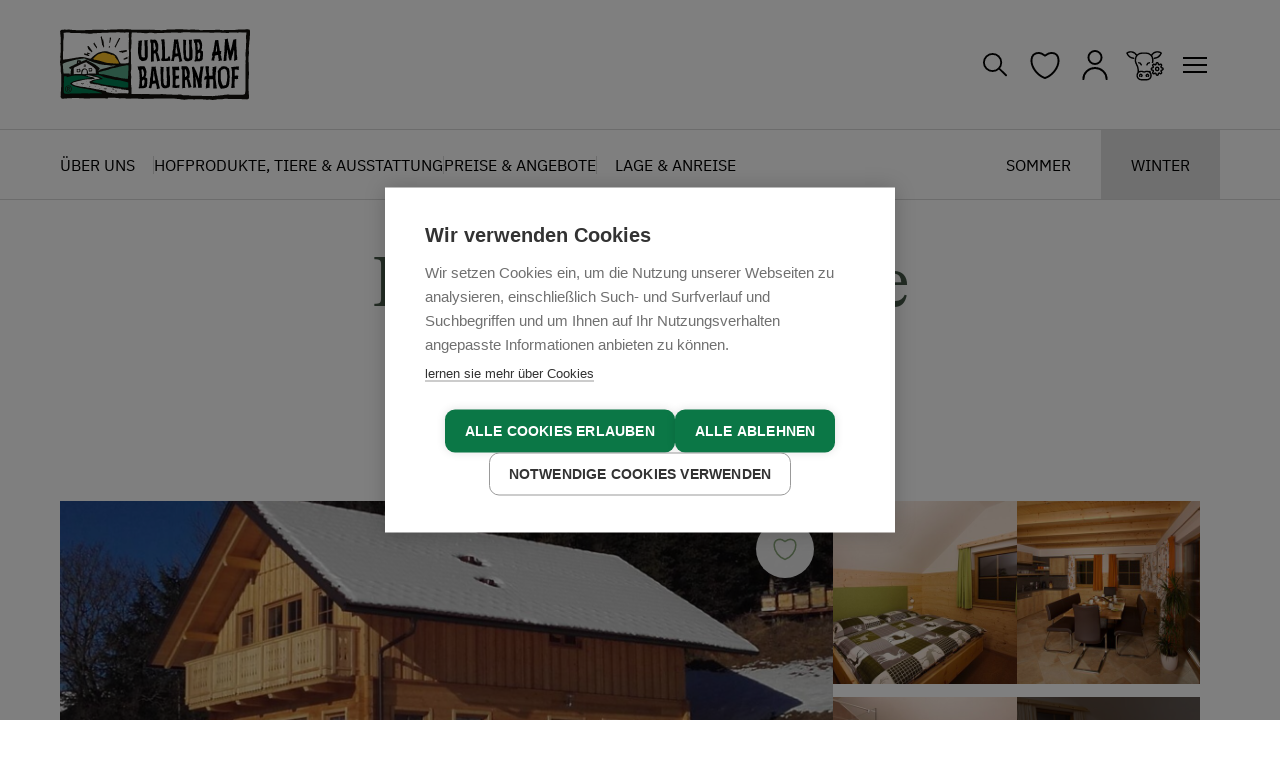

--- FILE ---
content_type: text/html; charset=UTF-8
request_url: https://www.urlaubambauernhof.at/de/hoefe/biochaletsonne?accoType=14892&animals%5B0%5D=181&state=3206&q=Salzburger%20Land
body_size: 146205
content:
<!DOCTYPE html>
<html lang="de" class="no-js">
<head>
                        <title>Bio Chalet Sonne in Weißpriach, Salzburger Lungau</title>
            <meta name="description" content="Das Bio Chalet Sonne im SalzburgerLand ist idealer Ausgangspunkt zum Wandern und Radfahren im Sommer, zum Langlaufen, Skifahren und Rodeln im Winter." />


                        <link rel="canonical" href="https://www.urlaubambauernhof.at/de/hoefe/biochaletsonne">
            
            

<!-- OPEN GRAPH -->
<meta property="og:title" content="Bio Chalet Sonne in Weißpriach, Salzburger Lungau" />
<meta property="og:description" content="Das Bio Chalet Sonne im SalzburgerLand ist idealer Ausgangspunkt zum Wandern und Radfahren im Sommer, zum Langlaufen, Skifahren und Rodeln im Winter." />
<meta property="og:image" content="https://www.urlaubambauernhof.at/og-image/71135" />
<meta property="og:url" content="https://www.urlaubambauernhof.at/de/hoefe/biochaletsonne" />
<meta property="og:type" content="website" />
<!-- /OPEN GRAPH -->


        
        <meta charset="utf-8">
<meta name="format-detection" content="telephone=no"/>
<meta name="viewport" content="width=device-width, initial-scale=1.0">
<meta name="theme-color" content="#4C4C4A">


<link rel="apple-touch-icon" sizes="152x152" href="/static/images/favicons/apple-touch-icon-152x152.png">
<link rel="apple-touch-icon" sizes="180x180" href="/static/images/favicons/apple-touch-icon-180x180.png">
<link rel="icon" type="image/png" href="/static/images/favicons/android-chrome-192x192.png" sizes="192x192">
<link rel="icon" type="image/png" href="/static/images/favicons/android-chrome-48x48.png" sizes="48x48">
<link rel="icon" type="image/png" href="/static/images/favicons/android-chrome-192x192.png" sizes="192x192">
<link rel="icon" type="image/png" href="/static/images/favicons/favicon-32x32.png" sizes="32x32">
<link rel="icon" type="image/png" href="/static/images/favicons/favicon-96x96.png" sizes="96x96">
<link rel="manifest" href="/static/images/favicons/manifest.json">
<link rel="mask-icon" href="/static/images/favicons/safari-pinned-tab.svg" color="#4C4C4A">

<style>:root{--text-color:#000;--brand-primary:#475949;--brand-primary-rgb:71,89,73;--brand-primary-light:#85a176;--brand-primary-light-rgb:133,161,118;--brand-primary-alt:#85a176;--brand-primary-alt-rgb:133,161,118;--color-green:#475949;--color-green-rgb:71,89,73;--color-green-light:#85a176;--color-green-light-rgb:133,161,118;--color-green-super-light:#f9faf8;--color-green-super-light-rgb:249,250,248;--color-yellow:#ffc43f;--color-yellow-rgb:255,196,63;--color-yellow-dark:#e5b039;--color-yellow-dark-rgb:229,176,57;--color-orange:#f09b5c;--color-orange-rgb:240,155,92;--color-orange-light:#f3af7d;--color-orange-light-rgb:243,175,125;--color-brown:#8b634b;--color-brown-rgb:139,99,75;--color-brown-light:#a2826f;--color-brown-light-rgb:162,130,111;--color-grey-light:#e0e0e0;--color-grey-light-rgb:224,224,224;--color-white:#fff;--color-white-rgb:255,255,255;--grid-gutter-width:30px;--btn-primary-bg:#475949;--btn-primary-bg-hover:#85a176;--btn-primary-color:#fff;--btn-primary-color-hover:#fff}#__bs_notify__{display:none!important}input[name^=toggle]{display:block;opacity:0;pointer-events:none;position:absolute}input[name=toggleLangNav],input[name=toggleLogin],input[name=toggleMainNav],input[name=togglePageSearch],input[name^=toggleBookingBox]{left:0;position:fixed;top:0}.main-nav,.search-box--overlay{visibility:hidden}.enquiry-overlay,.logo .white,.page--overlay{display:none}.header-media{height:100vh;height:100svh;min-height:170vw;overflow:hidden;position:relative}.header-media>iframe,.header-media>img,.header-media>picture>img,.header-media>video{height:100%;left:0;position:absolute;top:0;width:100%}.header-media--items{height:100%;width:100%;z-index:1}.header-media--item{display:block;height:100%;left:0;opacity:0;position:absolute;top:0;transition:opacity 1s,visibility 1s;visibility:hidden;width:100%}.header-media--item.active{opacity:1;visibility:visible}.header-media--item .pimcore_block_entry{bottom:0;left:0;position:absolute;right:0;top:0}.header-media--thumb{--left:auto;--top:auto;--right:auto;--bottom:auto;--width:500;--height:500;--transform:none;--relative-width:calc(var(--width)/390*100%);aspect-ratio:var(--width)/var(--height);bottom:var(--bottom);left:var(--left);overflow:hidden;position:absolute;right:var(--right);top:var(--top);transform:var(--transform);width:var(--relative-width)}.header-media--thumb:after{background:rgba(0,0,0,.2);bottom:0;content:"";display:block;left:0;pointer-events:none;position:absolute;right:0;top:0;z-index:1}.header-media--thumb:nth-child(1 of .header-media--thumb){display:none}.header-media--thumb:nth-child(2 of .header-media--thumb){--top:50%;--right:0;--width:236;--height:317;--transform:translateY(-50%)}.layout-2 .header-media--thumb:nth-child(2 of .header-media--thumb){--width:243;--height:243}.layout-3 .header-media--thumb:nth-child(2 of .header-media--thumb){--top:auto;--right:0;--bottom:0;--width:300;--height:300;--transform:none}.header-media--thumb:nth-last-child(1 of .header-media--thumb){--left:0;--bottom:0;--width:277;--height:167}.layout-2 .header-media--thumb:nth-last-child(1 of .header-media--thumb){--width:208;--height:167;--left:15px}.layout-3 .header-media--thumb:nth-last-child(1 of .header-media--thumb){--left:0;--top:18.95735%;--bottom:auto;--width:223;--height:167}.header-media--thumb img,.header-media--thumb video{display:block;height:100%;-o-object-fit:cover;object-fit:cover;width:100%}.header-media--thumb .pimcore_editable_video{height:100%}.header-media--text{left:50%;padding:0 20px;position:absolute;text-align:center;top:50%;transform:translate(-50%,-50%);width:100%;z-index:2}.header-media--text .h1{color:#fff;display:block;font-family:GT Alpina,serif;font-size:clamp(40px,calc(-57.21519px + 12.65823vw),120px);font-weight:300;line-height:clamp(35px,calc(-56.13924px + 11.86709vw),110px);margin:0;text-shadow:0 0 5px rgba(0,0,0,.4)}.header-media--text .h1+.pimcore_editable_input,.header-media--text .h1+p{margin-top:clamp(20px,calc(-22.53165px + 5.53797vw),55px)}.header-media--text .pimcore_editable_input,.header-media--text p{color:#fff;display:block;font-family:GT Alpina,serif;font-size:clamp(20px,calc(-4.3038px + 3.16456vw),40px);font-weight:300;line-height:clamp(22px,calc(-12.02532px + 4.43038vw),50px);margin:0}@media (min-width:576px){.header-media{min-height:50vw}.header-media--thumb{--relative-width:calc(var(--width)/1920*100%)}.header-media--thumb:nth-child(1 of .header-media--thumb){--left:0;--top:0;--width:798;--height:257;display:block}.layout-2 .header-media--thumb:nth-child(1 of .header-media--thumb){--height:530;display:block}.layout-3 .header-media--thumb:nth-child(1 of .header-media--thumb){--left:18.75%;--width:435;--height:398;display:block}.header-media--thumb:nth-child(2 of .header-media--thumb){--top:0;--right:10.9375%;--width:586;--height:799;--transform:none}.layout-2 .header-media--thumb:nth-child(2 of .header-media--thumb){--top:auto;--right:60px;--bottom:19.44444%;--width:738;--height:440}.layout-3 .header-media--thumb:nth-child(2 of .header-media--thumb){--width:647;--height:930}.header-media--thumb:nth-last-child(1 of .header-media--thumb){--left:60px;--width:500;--height:605}.layout-2 .header-media--thumb:nth-last-child(1 of .header-media--thumb){--left:60px;--width:435;--height:398}.layout-3 .header-media--thumb:nth-last-child(1 of .header-media--thumb){--top:auto;--bottom:0;--width:647;--height:530}}@media (min-width:768px){.header-media--text{padding:0 60px;transform:translate(-50%,calc(-50% - 5.555vh))}}</style>






<style>
<!--
h1,h2,h6{margin-bottom:1em;margin-top:0}.h2,.h3,.h5,.h6,h1,h2,h6{font-family:GT Alpina,serif;font-weight:300;hyphens:auto;line-height:1.137;margin-bottom:0;margin-top:0;word-break:auto-phrase}.h2,h2{font-size:clamp(35px,calc(-19.68354px + 7.12025vw),80px);line-height:1.1375}.accommodation-detail--filter-item .accommodation--booking{display:flex;flex-wrap:wrap;gap:20px;justify-content:flex-end;padding:0 30px 30px}.accommodation-detail--filter-item .accommodation--booking .btn{height:50px}.area--world .world--text .h5{display:none;margin-bottom:15px}@media (max-width:767.98px){.page-header{overflow:hidden;position:relative}.main-nav--top .lang-nav{margin-right:10px}.accommodation-detail--image-gallery{min-height:auto;padding:0}.accommodation-detail--image-gallery .accommodation-detail--image-bg{flex:1}.accommodation-detail--image-gallery .accommodation-detail--image-bg .accommodation-detail--image-meta .btn-black{display:none}.accommodation-detail--image-gallery .accommodation-detail--image-bg .js-lightbox--item{padding-bottom:56.25%}.accommodation-detail--image-gallery .accommodation-detail--image-sm{display:none}.accommodation-detail--information-socials{grid-column:1/-1}.accommodation-detail--information-cta{display:none}.accommodation-detail--filter-item .accommodation--booking{display:none}.accommodation-detail-page .page-header{overflow:visible}.accommodation-detail-page .to-top{bottom:75px}}.accommodation-detail--information-socials .social-items{display:flex;flex-wrap:wrap;gap:clamp(10px,calc(-2.1519px + 1.58228vw),20px);margin-top:clamp(20px,calc(-4.3038px + 3.16456vw),40px)}.accommodation-detail--information-socials .social-items a{align-items:center;border:1px solid #000;border-radius:50%;display:flex;height:50px;justify-content:center;width:50px}.accommodation-detail--information-contact a:last-child{text-decoration:underline}.accommodation-detail--information p:not(.h5){margin-bottom:0;margin-top:20px}.accommodation-detail--information-contact a{color:#000;display:block;margin-bottom:5px}.h2,.h3,.h5,.h6,h1,h6{font-family:GT Alpina,serif;font-weight:300;hyphens:auto;line-height:1.137;margin-bottom:0;margin-top:0;word-break:auto-phrase}.h5{font-size:clamp(18px,calc(9.49367px + 1.10759vw),25px)}.accommodation-detail--information{color:#000;left:50%;margin-bottom:clamp(30px,calc(-6.4557px + 4.74684vw),60px);padding:0 90px;position:relative;transform:translateX(-50%);width:100vw;width:calc(100vw - var(--scrollbarWidth))}.accommodation-detail--information .cols{grid-row-gap:40px}.accommodation-detail--information .btn{justify-content:center}.accommodation-detail--information .btn-outline{margin-bottom:20px}@media (max-width:1199.98px){.container{padding-left:30px;padding-right:30px}.accommodation-detail--meta>label{order:2}.accommodation-detail--meta-switch{order:1}.accommodation-detail--image-gallery{padding:0 20px}.accommodation-detail--information{padding:0 30px}}@media (max-width:767.98px){.page-header{overflow:hidden;position:relative}.main-nav--top .lang-nav{margin-right:10px}.accommodation-detail--image-gallery{min-height:auto;padding:0}.accommodation-detail--image-gallery .accommodation-detail--image-bg{flex:1}.accommodation-detail--image-gallery .accommodation-detail--image-bg .accommodation-detail--image-meta .btn-black{display:none}.accommodation-detail--image-gallery .accommodation-detail--image-bg .js-lightbox--item{padding-bottom:56.25%}.accommodation-detail--image-gallery .accommodation-detail--image-sm{display:none}.accommodation-detail--information-socials{grid-column:1/-1}.accommodation-detail--information-cta{display:none}.accommodation-detail-page .page-header{overflow:visible}.accommodation-detail-page .to-top{bottom:75px}}:root{--text-color:#000;--brand-primary:#475949;--brand-primary-rgb:71,89,73;--brand-primary-light:#85a176;--brand-primary-light-rgb:133,161,118;--brand-primary-alt:#85a176;--brand-primary-alt-rgb:133,161,118;--color-green:#475949;--color-green-rgb:71,89,73;--color-green-light:#85a176;--color-green-light-rgb:133,161,118;--color-green-super-light:#f9faf8;--color-green-super-light-rgb:249,250,248;--color-yellow:#ffc43f;--color-yellow-rgb:255,196,63;--color-yellow-dark:#e5b039;--color-yellow-dark-rgb:229,176,57;--color-orange:#f09b5c;--color-orange-rgb:240,155,92;--color-orange-light:#f3af7d;--color-orange-light-rgb:243,175,125;--color-brown:#8b634b;--color-brown-rgb:139,99,75;--color-brown-light:#a2826f;--color-brown-light-rgb:162,130,111;--color-grey-light:#e0e0e0;--color-grey-light-rgb:224,224,224;--color-white:#fff;--color-white-rgb:255,255,255;--grid-gutter-width:30px;--btn-primary-bg:#475949;--btn-primary-bg-hover:#85a176;--btn-primary-color:#fff;--btn-primary-color-hover:#fff;--theme-color:var(--brand-primary);--theme-color-rgb:var(--brand-primary-rgb);--theme-color-alt:var(--brand-primary-alt);--theme-color-alt-rgb:var(--brand-primary-alt-rgb)}*,:after,:before{box-sizing:border-box}html{-webkit-text-size-adjust:100%;font-family:sans-serif;line-height:1.15}header,main,nav{display:block}body{background-color:#fff;color:#000;font-family:IBM Plex Sans,sans-serif;font-size:18px;font-weight:400;line-height:1.25;margin:0;text-align:left}h1,h6{margin-bottom:1em;margin-top:0}p{margin-top:0}abbr[title]{border-bottom:0;text-decoration:underline;-webkit-text-decoration:underline dotted;text-decoration:underline dotted;-webkit-text-decoration-skip-ink:none;text-decoration-skip-ink:none}ul{margin-bottom:1rem}ul{margin-top:0}ul ul{margin-bottom:0}strong{font-weight:700}a{background-color:transparent;color:#475949}a{text-decoration:none}a:not([href]):not([tabindex]):not(.btn){color:inherit;text-decoration:none}img{border-style:none}img,svg{vertical-align:middle}svg{overflow:hidden}label{display:inline-block;margin:0}button{border-radius:0}button,input{font-family:inherit;font-size:inherit;line-height:inherit;margin:0}button,input{overflow:visible}button{text-transform:none}[type=button],[type=submit],button{-webkit-appearance:button}[type=button]::-moz-focus-inner,[type=submit]::-moz-focus-inner,button::-moz-focus-inner{border-style:none;padding:0}input[type=checkbox],input[type=radio]{box-sizing:border-box;padding:0}[type=search]{-webkit-appearance:none;outline-offset:-2px}[type=search]::-webkit-search-decoration{-webkit-appearance:none}::-webkit-file-upload-button{-webkit-appearance:button;font:inherit}template{display:none}.img-fluid{height:auto;width:100%}.h2,.h3,.h6,h1,h6{font-family:GT Alpina,serif;font-weight:300;hyphens:auto;line-height:1.137;margin-bottom:0;margin-top:0;word-break:auto-phrase}h1{font-size:clamp(60px,calc(-37.21519px + 12.65823vw),140px);line-height:.92857}.h2{font-size:clamp(35px,calc(-19.68354px + 7.12025vw),80px);line-height:1.1375}.h3{font-size:clamp(30px,calc(-6.4557px + 4.74684vw),60px);line-height:1.13333}.h6,h6{font-size:18px}p{margin-bottom:1em}.lead{font-size:clamp(17px,calc(13.35443px + .47468vw),20px);line-height:1.25;margin-bottom:1.25em;text-transform:uppercase}.text-center{text-align:center!important}html{scroll-behavior:smooth}body{overflow-x:hidden;width:100%}.page-header{background:var(--theme-color)}.no-header-media .page-header{background:0 0;padding-top:110px}.page-header--top{align-items:center;display:flex;gap:10px;height:130px;justify-content:end;left:0;padding:30px 20px;position:absolute;top:0;width:100%;z-index:9999}.no-header-media .page-header--top{background:#fff;border-bottom:1px solid rgba(0,0,0,.15)}.page-header--top .logo{margin:0 auto 0 0;width:135px}.page-header--top .logo .color{display:none}.no-header-media .page-header--top .logo .color{display:block}.no-header-media .page-header--top .logo .white{display:none}.page-header--top>button,.page-header--top>label{background:#fff;border:0;border-radius:25px;height:50px;min-width:50px;place-content:center;place-items:center}.page-header--top>.main-nav--toggle{display:flex;padding:0}.page-header--top>.main-nav--toggle span{width:24px}.page-header--watchlist{display:none;position:relative}.page-header--watchlist .icon{font-size:30px}.page-header--personalization{display:flex;position:relative}.page-header--personalization-counter{align-items:center;border-radius:50%;color:#fff;display:none;font-size:15px;height:24px;justify-content:center;position:absolute;right:-5px;top:-5px;width:24px}.page-header--personalization-counter:before{content:attr(data-count);position:relative;z-index:1}.page-header--personalization-counter:after{background:#85a176;border-radius:50%;bottom:0;content:"";height:24px;left:0;position:absolute;right:0;top:0;width:24px;z-index:0}.page-header--personalization-counter[data-count]:not([data-count="0"]){display:flex}.page-header--personalization-counter[data-count]:not([data-count="0"]):after{animation:6s infinite l}.page-header--personalization-tooltip{background:#f9faf8;border-radius:25px;box-shadow:1px 1px 5px 0 rgba(0,0,0,.2);color:#475949;font-size:15px;line-height:20px;max-width:310px;opacity:0;padding:15px;position:absolute;right:-25px;top:calc(100% + 15px);visibility:hidden;width:100vw}.page-header--personalization-tooltip:before{background:#f9faf8;content:"";height:10px;position:absolute;right:44px;top:-4px;transform:rotate(45deg);width:10px}.page-header--personalization-tooltip a{text-decoration:underline}.page-header--personalization .icon{font-size:38px}.page-header--personalization[data-has-items] .icon{animation:6s infinite i}.page-header--login{display:none}.page-header--login .icon{font-size:30px}@keyframes i{5%{transform:rotate(10deg)}10%{transform:rotate(-10deg)}15%{transform:rotate(10deg)}20%{transform:rotate(0)}to{transform:rotate(0)}}.main-content{padding-bottom:clamp(80px,calc(-5.06329px + 11.07595vw),150px);padding-top:clamp(50px,calc(-35.06329px + 11.07595vw),120px)}:root{--scrollbarWidth:0px}.a11y--jump-link{background-color:#000;color:#fff;left:0;margin:0;padding:.5em 1em;position:absolute!important;text-decoration:none;top:0;z-index:1000000}.sr-only{margin:-1px}.sr-only,.sr-only-focusable{clip:rect(0,0,0,0);border:0;height:1px;overflow:hidden;padding:0;position:absolute;white-space:nowrap;width:1px}.container{margin-left:auto;margin-right:auto;max-width:1310px;padding-left:60px;padding-right:60px}.js-lightbox--item{border:0;display:block;margin:0;padding:0}.logo,.logo svg{display:block;width:100%}.logo svg{height:auto}.logo>.color,.logo>.white{display:block;width:100%}.btn{align-items:center;background-color:transparent;border:1px solid transparent;border-radius:30px;box-shadow:none;color:#000;display:inline-flex;font-family:IBM Plex Sans,sans-serif;font-size:18px;font-weight:400;gap:10px;line-height:1.25;min-height:50px;padding:10px 30px;text-decoration:none;text-transform:uppercase;vertical-align:middle}.btn-block{display:flex;justify-content:center;text-align:center;width:100%}.btn-primary{background-color:var(--btn-primary-bg);border-color:var(--btn-primary-bg);color:var(--btn-primary-color)}.btn-outline{background-color:transparent;border-color:#000;color:#000}.btn-black{background-color:rgba(0,0,0,.4);border-color:transparent;color:#fff}.btn.btn-sm{font-size:16px;height:50px}.main-nav{background:0 0;bottom:0;left:0;position:fixed;right:0;top:0;visibility:hidden;z-index:10003}.main-nav--inner{background:var(--theme-color);bottom:0;display:flex;flex-direction:column;position:absolute;right:0;top:0;transform:translateX(101%);width:100%}.main-nav--inner ul{list-style-type:none}.main-nav--inner a{color:#fff;display:block;text-decoration:none}.main-nav--top{align-items:center;display:flex;flex:0 0 auto;height:clamp(120px,calc(107.8481px + 1.58228vw),130px);justify-content:right;padding:0 5px 0 20px;z-index:1}.main-nav--top .page-header--login{background:#fff;border:0;border-radius:100%;display:flex;flex:0 0 auto;font-size:30px;height:50px;margin-right:10px;place-content:center;place-items:center;width:50px}.main-nav--search{margin-bottom:10px;padding:0 20px;width:100%}.main-nav--search form{background:hsla(0,0%,100%,.1);border-radius:25px;display:flex;height:50px;justify-content:stretch;width:100%}.main-nav--search form button[type=submit]{background:0 0;border:none;flex:0 0 auto;width:50px}.main-nav--search form button[type=submit] .icon{font-size:20px}.main-nav--search form button[type=submit] .icon svg [stroke]{stroke:#fff}.main-nav--search form input[type=search]{background:0 0;border:none;color:#fff;flex:1 1 auto;font-size:16px;line-height:1}.main-nav--search form input[type=search]::-moz-placeholder{color:hsla(0,0%,100%,.6)}.main-nav--search form input[type=search]::-webkit-search-cancel-button,.main-nav--search form input[type=search]::-webkit-search-decoration,.main-nav--search form input[type=search]::-webkit-search-results-button,.main-nav--search form input[type=search]::-webkit-search-results-decoration{display:none}.main-nav--search form input[type=search]::-ms-clear,.main-nav--search form input[type=search]::-ms-reveal{display:none;height:0;width:0}.main-nav--wrap{display:flex;flex:1 1 auto;flex-direction:column;justify-content:space-between;overflow:hidden;overflow-y:auto;padding:30px 0 40px}.main-nav--list{margin:0;padding:0}.main-nav--list a{font-family:GT Alpina,serif;font-weight:300}.main-nav--list label{border:1px solid #fff;border-radius:100%;height:30px;position:absolute;right:40px;top:7px;width:30px}.main-nav--list label:after,.main-nav--list label:before{background:#fff;content:"";display:block;height:1px;left:50%;position:absolute;top:50%;transform:translate(-50%,-50%);transform-origin:50% 50%;width:12px}.main-nav--list label:after{transform:translate(-50%,-50%) rotate(90deg)}.main-nav--list>li{margin-bottom:10px;position:relative}.main-nav--list>li:last-child{margin-bottom:0}.main-nav--list>li>a{font-size:30px;line-height:1.15;padding:5px 80px 5px 40px}.main-nav--list>li>ul{border-left:1px solid hsla(0,0%,100%,.25);margin:0 20px 0 40px;max-height:0;opacity:0;overflow:hidden;padding:0}.main-nav--list>li>ul>li>img{display:none}.main-nav--list>li>ul>li>a{font-size:20px;line-height:1.15;padding:10px 0 10px 25px}.main-nav--list>li>ul ul{margin-bottom:15px}.main-nav--list>li>ul ul>li>a{color:hsla(0,0%,100%,.4);padding:5px 0}.main-nav--list>li.has-map>ul{background:var(--theme-color)}.main-nav--meta{font-size:16px;line-height:1.25;margin:40px 0 0;padding:0 40px;text-transform:uppercase}.main-nav--meta li+li{margin-top:5px}.main-nav--toggle{display:block;padding:12px 0;width:24px}.main-nav--toggle span{background:#000;display:block;height:2px;position:relative;width:100%}.main-nav--toggle span:after,.main-nav--toggle span:before{background:#000;content:"";display:block;height:2px;left:50%;position:absolute;transform-origin:50% 50%;width:100%}.main-nav--toggle span:before{bottom:0;transform:translate(-50%,7px)}.main-nav--toggle span:after{top:0;transform:translate(-50%,-7px)}.main-nav .main-nav--toggle{display:flex;height:50px;padding:0;place-content:center;place-items:center;width:50px}.main-nav .main-nav--toggle span{width:20px}.main-nav .main-nav--toggle span:after,.main-nav .main-nav--toggle span:before{background:#fff}.main-nav .main-nav--toggle span{background-color:transparent}.main-nav .main-nav--toggle span:before{transform:translate(-50%,-50%) rotate(45deg)}.main-nav .main-nav--toggle span:after{transform:translate(-50%,-50%) rotate(-45deg)}.main-nav .has-map>ul{align-items:center;justify-content:center;padding:0}.main-nav .has-map>ul svg{overflow:visible}.main-nav--map{align-items:flex-start;background:var(--theme-color);display:flex;flex-direction:column;gap:clamp(30px,calc(-55.06329px + 11.07595vw),100px);height:100%;justify-content:center;padding-left:25px;padding-top:30px}html:not([data-useragent*=Mobile]) .main-nav--map::-webkit-scrollbar{height:auto;width:10px}html:not([data-useragent*=Mobile]) .main-nav--map{scrollbar-color:#c1c1c1 #f1f1f1;scrollbar-width:thin}html:not([data-useragent*=Mobile]) .main-nav--map::-webkit-scrollbar-track{background:#f1f1f1}html:not([data-useragent*=Mobile]) .main-nav--map::-webkit-scrollbar-thumb{background-color:#c1c1c1;border:2px solid #f1f1f1;border-radius:5px}.main-nav--map svg{height:auto;width:100%}.main-nav--map-locations{display:flex;justify-content:center;width:100%}.main-nav--map ul{display:inline-block;margin:0;padding:0;width:100%}.main-nav--map ul .icon{font-size:28px}.main-nav--map ul .icon svg path{stroke:#fff}.main-nav--map ul li{padding:8px 0}.main-nav--map ul li a{align-items:center;display:flex;font-size:clamp(20px,calc(13.92405px + .79114vw),25px);gap:5px;white-space:nowrap}.lang-nav{position:relative}.lang-nav input[name=toggleLangNav]{position:absolute}.lang-nav abbr{text-decoration:none;white-space:nowrap}.lang-nav--list abbr,.lang-nav--list span,.lang-nav--toggle abbr,.lang-nav--toggle span{display:block;font-size:16px;line-height:18px;text-transform:uppercase}.lang-nav--list span,.lang-nav--toggle span{display:none}.lang-nav--list .icon,.lang-nav--toggle .icon{border-radius:2px;flex-shrink:0;font-size:25px;height:auto;overflow:hidden}.lang-nav--toggle{display:flex;gap:5px;height:50px;min-width:50px;padding:0 12px 0 17px;place-content:center;place-items:center}.lang-nav--list,.lang-nav--toggle{background:#fff;border-radius:25px}.lang-nav--list{left:0;list-style-type:none;margin:0;opacity:0;overflow:hidden;padding:0;position:absolute;top:100%;visibility:hidden;width:100%}.lang-nav--list>li>a{align-items:center;color:#000;display:flex;gap:5px;height:50px;padding:0 12px 0 17px}.cols{grid-column-gap:15px;grid-row-gap:15px;display:grid}.icon{display:inline-block;height:1em;line-height:1em;vertical-align:middle;width:1em}.icon>svg{display:block;height:auto;margin:0 auto;max-height:100%;width:100%}.icon--chevron{position:relative}.icon--chevron:before{border-right:2px solid #000;border-top:2px solid #000;content:"";display:block;height:100%;left:50%;position:absolute;top:50%;transform:translate(-70%,-50%) rotate(45deg);transform-origin:50% 50%;width:100%}.form-container{margin-bottom:30px}.form-container label{display:block;line-height:1.25;margin-bottom:5px;width:100%}.form-container input[type=email],.form-container input[type=password]{background:0 0;border:1px solid #000;border-radius:0;color:#000;line-height:1.5;padding:8px 12px;width:100%}.form-container .checkbox{align-items:center;display:flex;line-height:1.25;margin-bottom:10px;min-height:40px;padding-left:45px;position:relative}.form-container .checkbox label{align-items:center;display:flex;height:100%;margin:0}.form-container .checkbox div{line-height:1}.form-container .checkbox input[type=checkbox],.form-container .checkbox span{display:block;height:24px;left:8px;position:absolute;top:8px;width:24px}.form-container .checkbox span:before{background:#fff;border:1px solid rgba(0,0,0,.3);border-radius:3px;content:"";display:block;height:100%;width:100%;z-index:1}.form-container .checkbox span:after{border-radius:2px;content:"";display:none;height:16px;left:50%;position:absolute;top:50%;transform:translate(-50%,-50%);width:16px;z-index:3}.form-container .checkbox input[type=checkbox]{opacity:0;z-index:3}.form-container .cols{grid-column-gap:15px;grid-row-gap:15px;margin-bottom:15px}.form-group{background:#fff;border:1px solid rgba(0,0,0,.15);border-radius:10px;margin-bottom:15px;padding:10px 20px}.form-group label{color:#8c8c8c;display:block;font-size:14px;padding-bottom:5px}.form-group input[type=email],.form-group input[type=password],.form-group input[type=text]{border:none;line-height:1.25;padding:0;width:100%}.cols .form-group{margin-bottom:0}.form-group.numberpicker{position:relative}.form-group.numberpicker .numberpicker-wrapper{display:inline-flex;gap:20px;position:absolute;right:10px;top:50%;transform:translateY(-50%)}.form-group.numberpicker input[type=text]{background-color:transparent;color:#000;padding-right:110px}.form-group.numberpicker button{background:0 0;border:none;display:flex;flex:0 0 auto;height:50px;place-content:center;place-items:center;width:50px}.form-group.numberpicker button[data-type=subtract] i:after{display:none}.form-group.numberpicker button i{display:block;position:relative;width:20px}.form-group.numberpicker button i:after,.form-group.numberpicker button i:before{border-radius:2px;border-top:2px solid #222;content:"";display:block;height:0;left:50%;position:absolute;top:50%;transform:translate(-50%,-50%);width:100%}.form-group.numberpicker button i:after{transform:translate(-50%,-50%) rotate(90deg)}@keyframes l{0%{transform:scale(1)}10%{transform:scale(1.1)}20%{transform:scale(1)}}.to-top{background:#fff;border:1px solid #fff;border-radius:100%;bottom:20px;display:flex;filter:drop-shadow(0 0 15px rgba(0,0,0,.2));font-size:12px;height:50px;opacity:0;place-content:center;place-items:center;position:fixed;right:20px;visibility:hidden;width:50px}.to-top .icon{transform:rotate(-90deg);transform-origin:50% 50%}.trustyou-rating{align-items:center;background:hsla(0,0%,100%,.9);border-radius:60px;display:flex;gap:10px;padding:0 15px}.trustyou-rating .rating-box{background:#475949;color:#fff;font-family:sans-serif;font-size:14px;height:24px;line-height:14px;margin-bottom:5px;padding:5px 6px;position:relative}.trustyou-rating .rating-box:after{border-color:#475949 transparent transparent;border-style:solid;border-width:5px 5px 0 0;content:"";left:0;position:absolute;top:100%}.trustyou-rating .rating-logo{width:85px}.teaser--watchlist{align-items:center;background-color:hsla(0,0%,100%,.9);border:none;border-radius:50%;display:flex;font-size:24px;justify-content:center}.teaser--watchlist .icon{flex-shrink:0}.teaser--watchlist .icon svg path{stroke:#85a176}.login-box--overlay{background:0 0;height:100%;position:fixed;right:0;top:0;visibility:hidden;width:100%;z-index:10011}.login-box--overlay--top{margin:30px 0 15px}.login-box--overlay--inner{background-color:#475949;height:100%;margin:0 0 0 auto;max-width:555px;overflow-y:auto;padding:0 40px 40px;transform:translateX(100%)}.login-box--overlay--inner .form-group{margin-bottom:30px}.login-box--overlay--inner .form-group input{font-size:18px}.login-box--overlay--inner .btn{border-color:#fff;color:#fff;justify-content:center}.login-box--overlay--inner .checkbox{color:#fff;margin-bottom:30px}.login-box--overlay--inner .cols{margin-bottom:30px}.login-box--overlay--inner form>a{color:#fff;display:block;text-align:center;text-decoration:underline}.login-box--overlay--close{display:block;height:50px;margin-left:auto;margin-right:-35px;position:relative;width:50px}.login-box--overlay--close:after,.login-box--overlay--close:before{background:#fff;border-radius:2px;content:"";display:block;height:2px;left:50%;position:absolute;top:50%;transform-origin:50% 50%;width:20px}.login-box--overlay--close:before{transform:translate(-50%,-50%) rotate(-45deg)}.login-box--overlay--close:after{transform:translate(-50%,-50%) rotate(45deg)}.login-box--overlay--headline{color:#fff;margin-bottom:clamp(35px,calc(22.8481px + 1.58228vw),45px)}.type-pill{align-items:center;border:1px solid hsla(99,19%,55%,.15);border-radius:10px;display:inline-flex;font-size:16px;height:30px;line-height:18px}.type-pill span{color:#000;margin:0 10px}.type-pill[data-tooltip] span{align-items:center;display:flex;gap:10px;margin-right:5px}.type-pill[data-tooltip] span:after{align-items:center;border-radius:50%;content:"";display:flex;height:20px;justify-content:center;width:20px}.accommodation-detail--meta{align-items:center;background-color:#fff;border-bottom:1px solid rgba(0,0,0,.15);display:flex;gap:30px;height:70px;justify-content:space-between;left:0;padding:0 10px 0 0;position:absolute;top:110px;width:100%;z-index:1}.accommodation-detail--meta>label{height:40px;width:40px}.accommodation-detail--meta-nav{background:#fff;border-radius:10px;box-shadow:0 0 15px 0 rgba(0,0,0,.2);display:flex;flex-direction:column;font-size:16px;line-height:18px;list-style:none;margin:0;max-width:calc(100vw - 60px);opacity:0;padding:10px 0;position:absolute;right:30px;top:20px;visibility:hidden;z-index:9}.accommodation-detail--meta-nav li{list-style:none;text-transform:uppercase}.accommodation-detail--meta-nav li a{color:#000;display:block;padding:16px 30px}.accommodation-detail--meta-switch{display:flex;height:100%}.accommodation-detail--meta-switch,.accommodation-detail--meta-switch li{list-style:none;margin:0;padding:0}.accommodation-detail--meta-switch li{height:100%}.accommodation-detail--meta-switch label{align-items:center;display:flex;font-size:16px;height:100%;line-height:18px;padding:0 30px;text-transform:uppercase}.accommodation-detail--headline{color:var(--theme-color);margin-bottom:clamp(15px,calc(-3.22785px + 2.37342vw),30px)}.accommodation-detail--flowers{display:flex;font-size:clamp(22px,calc(12.27848px + 1.26582vw),30px);gap:10px;justify-content:center;margin-bottom:clamp(30px,calc(17.8481px + 1.58228vw),40px)}.accommodation-detail--flowers--info .icon{align-items:center;background:hsla(99,19%,55%,.15);border-radius:50%;display:flex}.accommodation-detail--flowers--info .icon>svg{height:18px}.accommodation-detail--flowers--info .icon>svg,.accommodation-detail--flowers--info .icon>svg path{fill:#85a176;stroke:#85a176}.accommodation-detail--flowers--progress{align-items:center;display:flex;justify-content:center;padding:5px 0}.accommodation-detail--flowers--progress>div{text-transform:uppercase;width:50%}.accommodation-detail--flowers--progress--bar{align-items:center;display:flex;justify-content:center}.accommodation-detail--flowers--progress--bar .progress{flex-grow:1}.accommodation-detail--flowers--progress--bar .progress--value{text-align:right;width:35px}.accommodation-detail--flowers--description{padding-top:10px}.accommodation-detail--type{display:flex;flex-wrap:wrap;gap:clamp(10px,calc(-2.1519px + 1.58228vw),20px);justify-content:center}.accommodation-detail--content{display:none}.accommodation-detail--content.is-active{display:block}.accommodation-detail--image-gallery{display:flex;gap:20px;left:50%;margin-top:clamp(30px,calc(-6.4557px + 4.74684vw),60px);min-height:30.7291666667vw;padding:0 60px;position:relative;transform:translateX(-50%);width:100vw;width:calc(100vw - var(--scrollbarWidth))}.accommodation-detail--image-gallery img{height:100%;left:0;-o-object-fit:cover;object-fit:cover;position:absolute;top:0;width:100%}.accommodation-detail--image-gallery .accommodation-detail--image-bg{flex:1 1 calc(66.11111% - 10px);position:relative}.accommodation-detail--image-gallery .accommodation-detail--image-bg .accommodation-detail--image-meta{display:flex;gap:20px;position:absolute;right:20px;right:clamp(15px,calc(8.92405px + .79114vw),20px);top:20px;top:clamp(15px,calc(8.92405px + .79114vw),20px);z-index:1}.accommodation-detail--image-gallery .accommodation-detail--image-bg .accommodation-detail--image-meta .teaser--watchlist{height:clamp(50px,calc(37.8481px + 1.58228vw),60px);width:clamp(50px,calc(37.8481px + 1.58228vw),60px)}.accommodation-detail--image-gallery .accommodation-detail--image-bg .accommodation-detail--image-meta .btn-black,.accommodation-detail--image-gallery .accommodation-detail--image-bg .accommodation-detail--image-meta .trustyou-rating{height:clamp(50px,calc(37.8481px + 1.58228vw),60px)}.accommodation-detail--image-gallery .accommodation-detail--image-bg .accommodation-detail--image-meta-mb{bottom:15px;display:flex;gap:10px;position:absolute;right:15px;z-index:1}.accommodation-detail--image-gallery .accommodation-detail--image-bg .accommodation-detail--image-meta-mb .btn{font-size:16px;gap:10px;justify-content:center;padding:0 19px}.accommodation-detail--image-gallery .accommodation-detail--image-bg .accommodation-detail--image-meta-mb .btn .icon{flex-shrink:0;font-size:18px}.accommodation-detail--image-gallery .accommodation-detail--image-sm{align-items:flex-start;display:flex;flex:1 1 calc(32.77778% - 10px);flex-wrap:wrap;gap:20px}.accommodation-detail--image-gallery .accommodation-detail--image-sm .js-lightbox--item{flex:0 0 calc(50% - 10px);padding-bottom:calc(50% - 10px);position:relative}.accommodation-detail--image-gallery .accommodation-detail--image-sm .js-lightbox--item span{align-items:center;color:#fff;display:flex;font-size:clamp(16px,calc(13.56962px + .31646vw),18px);gap:10px;justify-content:center;padding:10px;position:absolute;text-transform:uppercase;top:50%;transform:translateY(-50%);width:100%;z-index:1}.accommodation-detail--image-gallery .accommodation-detail--image-sm .js-lightbox--item span .icon{flex-shrink:0;font-size:22px}.accommodation-detail--image-gallery .accommodation-detail--image-sm .js-lightbox--item:last-child:before{background:rgba(0,0,0,.6);content:"";height:100%;left:0;position:absolute;top:0;width:100%;z-index:1}.accommodation-detail--filter-item .accommodation--offer input{display:none}.accommodation-detail--cta{background:#fff;bottom:0;box-shadow:0 0 30px 0 rgba(0,0,0,.2);display:flex;left:0;position:fixed;width:100%;z-index:10000}.accommodation-detail--cta .btn{border-color:transparent;border-radius:0;flex:0 1 100%;height:60px;justify-content:center}.accommodation-detail-page .page-header{padding-top:180px}.accommodation-inquiry-persons .page--overlay--inner{max-width:890px}.accommodation-inquiry-persons .page--overlay--bottom-btns{justify-content:space-between;padding:30px}.accommodation-inquiry-persons .page--overlay--content{padding:30px}#toggleSummer:checked~.page-wrap .accommodation-detail--meta-switch .summer-tab{background-color:#e0e0e0}#toggleSummer:checked~.page-wrap .accommodation-detail--content--general{display:block!important}#toggleSummer:checked~.page-wrap .accommodation-detail--content--winter{display:none!important}.page--overlay{align-items:center;background:rgba(0,0,0,.15);display:flex;height:100vh;height:100dvh;justify-content:center;left:0;opacity:0;position:fixed;top:0;visibility:hidden;width:100%;z-index:10002}.page--overlay--header{align-items:center;background:#fff;border-bottom:1px solid rgba(0,0,0,.15);display:flex;gap:15px;justify-content:space-between;padding:20px 15px 20px 30px;position:sticky;top:0;width:100%;z-index:12}.page--overlay--header .lead{margin-bottom:0}.page--overlay--inner{background:#fff;border-radius:10px;margin:30px;max-height:85vh;max-width:550px;opacity:0;overflow-y:auto;position:relative;transform:translateY(-100%);width:100%}.page--overlay--content{overflow-y:auto;padding:30px}.page--overlay--close{border-color:rgba(0,0,0,.15);border-radius:50%;height:50px;width:50px}.page--overlay--bottom-btns{background:#fff;bottom:0;display:flex;gap:15px;justify-content:center;left:0;padding:15px;position:sticky;right:0;z-index:9}.page--overlay--bottom-btns .btn-primary{color:#fff}.booking-rooms>.booking-room{margin-bottom:clamp(30px,calc(17.8481px + 1.58228vw),40px)}.booking-rooms>.booking-room .btn-delete{display:none}.booking-rooms .btn-wrapper{margin-top:clamp(30px,calc(17.8481px + 1.58228vw),40px)}.booking-rooms .booking-room{border-bottom:1px solid rgba(0,0,0,.15);padding-bottom:10px}.booking-rooms .booking-room--header{align-items:center;display:flex;justify-content:space-between;margin-bottom:20px}.booking-rooms .booking-room--header .btn-delete{justify-content:center;padding:0;width:50px}.booking-rooms .booking-room .children-age{grid-column:1/-1;row-gap:0}.tooltip-content{display:none}.progress{background-color:#e0e0e0;border-radius:15px;box-shadow:0;display:flex;font-size:13.5px;height:15px;overflow:hidden}.progress--bar{background-color:#85a176;color:#fff;display:flex;flex-direction:column;justify-content:center;text-align:center;white-space:nowrap}.page--overlay--personalization p{margin-bottom:0}.page--overlay--personalization-item{align-items:center;border-bottom:1px solid rgba(0,0,0,.15);display:flex;gap:40px;justify-content:space-between;padding:10px 20px}.page--overlay--personalization-item:first-child{border-top:1px solid rgba(0,0,0,.15)}.page--overlay--personalization-item:last-child{margin-bottom:20px}.page--overlay--personalization-item button{align-items:center;background:0 0;border:none;border-radius:50%;display:flex;flex-shrink:0;height:50px;justify-content:center;width:50px}.page--overlay--personalization-item button svg{height:18px;width:18px}.page--overlay--personalization-description{padding-bottom:30px}.page--overlay--personalization-track{align-items:center;background:hsla(99,19%,55%,.05);border-radius:10px;display:flex;gap:65px;justify-content:space-between;line-height:23px;padding:15px 20px}.page--overlay--personalization-track span{align-items:center;background:#85a176;border-radius:50%;display:inline-flex;font-size:13px;font-weight:700;height:23px;justify-content:center;margin-left:10px;width:23px}.page--overlay--personalization-track span svg path{fill:#475949;stroke:#475949}.page--overlay--personalization-track input{display:none}.page--overlay--personalization-track label{background:#e0e0e0;border-radius:30px;height:20px;position:relative;width:40px}.page--overlay--personalization-track label:before{background:#fff;border-radius:50%;content:"";height:16px;left:2px;position:absolute;top:2px;width:16px}.page--overlay--personalization .page--overlay--header{padding:30px 15px 20px 30px}.page--overlay--personalization .page--overlay--header .lead{align-items:center;display:flex;gap:20px}.page--overlay--personalization .page--overlay--header .icon{font-size:50px}.page--overlay--personalization .page--overlay--inner{max-width:750px}.page--overlay--personalization .page--overlay--bottom-btns{justify-content:end}.area{margin-bottom:clamp(30px,calc(-6.4557px + 4.74684vw),60px)}.area>:first-child{margin-top:0}.area>:last-child{margin-bottom:0}.area--text{font-size:clamp(16px,calc(13.56962px + .31646vw),18px);line-height:1.5}.area--content-container .readmore-input{display:none}.page--overlay--sitetypes .btn{justify-content:center;margin-bottom:30px;width:100%}@media (min-width:576px){.page-header--watchlist{display:flex}.cols--2{grid-template-columns:repeat(2,minmax(0,1fr))}.accommodation-inquiry-persons .page--overlay--content{padding:30px 40px}.page--overlay--personalization .page--overlay--bottom-btns{padding:30px}}@media (min-width:576px) and (max-width:1199.98px){.cols--4{grid-template-columns:repeat(2,minmax(0,1fr))}}@media (min-width:768px){.page-header--top{gap:15px;padding:30px}.page-header--top .logo{width:190px}.page-header--login{display:flex}.btn{height:60px}.main-nav--inner{max-width:555px;width:50%}.main-nav--top{gap:15px;padding:0 60px}.main-nav--search,.main-nav--top .page-header--login{display:none}.main-nav--wrap{padding-bottom:50px;padding-top:14svh}.main-nav--list label{display:none}.main-nav--list>li{margin-bottom:0;position:static}.main-nav--list>li:first-child>a{padding-top:0}.main-nav--list>li:last-child>a{padding-bottom:0}.main-nav--list>li>a{font-size:40px;line-height:1.25;padding:5px 60px}.main-nav--list>li>ul{align-items:end;border:none;bottom:0;display:flex;flex-direction:column;margin:0;max-height:none;opacity:1;overflow:visible;overflow-y:auto;padding:calc(14svh + clamp(120px,120px + 10 * (100vw - 768px)/ 632,130px)) 0 50px;position:absolute;right:100%;top:0;transform:translateX(480px);visibility:hidden;width:max(100vw - 555px - var(--scrollbarWidth) + 1px,50vw - var(--scrollbarWidth)/2 + 1px);z-index:-2}.main-nav--list>li>ul:before{background:var(--theme-color);bottom:0;content:"";display:block;max-width:480px;position:absolute;right:0;top:0;width:100%;z-index:-1}.main-nav--list>li>ul:after{border-right:1px solid #fff;bottom:50px;content:"";display:block;opacity:.25;position:absolute;right:0;top:calc(14vh + clamp(120px,120px + 10 * (100vw - 768px)/ 632,130px));top:calc(14svh + clamp(120px,120px + 10 * (100vw - 768px)/ 632,130px))}.main-nav--list>li>ul>li{max-width:480px;opacity:0;width:100%}.main-nav--list>li>ul>li>img{display:block;height:100%;left:0;-o-object-fit:cover;object-fit:cover;opacity:0;position:fixed;top:0;visibility:hidden;width:max(80px,100vw - var(--scrollbarWidth) - 1034px);z-index:-2}.main-nav--list>li>ul>li>a{font-size:25px;padding:7px 10px 7px 80px}.main-nav--list>li>ul ul{margin-left:60px}.main-nav--list>li.has-map>ul>li{max-width:none}.main-nav--meta{margin-top:50px;padding:0 60px}.main-nav--map{align-items:center;padding-bottom:30px;padding-left:30px;padding-right:30px}.main-nav--map svg{max-width:720px}.main-nav--map ul{-moz-column-count:2;column-count:2;margin-left:50px;max-width:660px}.main-nav--map ul .icon{font-size:22px}.main-nav--map ul li a{gap:10px}.main-nav--map ul li{padding:5px 0}.lang-nav--toggle{gap:10px;padding:0 20px}.lang-nav--list>li>a{gap:10px;padding:0 20px}.cols{grid-column-gap:30px;grid-row-gap:30px}.to-top{bottom:30px;height:60px;right:30px;width:60px}.login-box--overlay--top{margin:40px 0 50px}.login-box--overlay--inner{padding:0 60px 60px}.login-box--overlay--close{margin-right:0}.accommodation-detail--image-gallery .accommodation-detail--image-bg .accommodation-detail--image-meta-mb{display:none}.accommodation-detail--cta{display:none}.accommodation-detail-page .page-header{padding-top:180px}.page--overlay--personalization .page--overlay--content{padding:30px 40px}}@media (min-width:768px) and (not ((hover:hover) and (pointer:fine))){.main-nav--list label{border:none;border-radius:0;display:block;height:50px;margin-top:5px;right:auto;top:auto;width:100%}.main-nav--list label:after,.main-nav--list label:before{display:none}.main-nav--list>li:first-child>label{margin-top:0}}@media (min-width:992px){.no-header-media .page-header{padding-top:130px}.accommodation-detail--meta{top:130px}.page--overlay--personalization .page--overlay--header{padding:40px}}@media (min-width:1200px){.page-header--top{padding:30px 60px}.cols--4{grid-template-columns:repeat(4,minmax(0,1fr))}.accommodation-detail--meta{padding:0 60px}.accommodation-detail--meta>label{display:none}.accommodation-detail--meta-nav{box-shadow:unset;flex-direction:row;max-width:unset;opacity:1;padding:0;position:relative;right:unset;top:unset;visibility:visible}.accommodation-detail--meta-nav li{flex:0 0 auto}.accommodation-detail--meta-nav li a{padding:0}.accommodation-detail--meta-nav li:not(:last-child){border-right:1px solid rgba(0,0,0,.15)}.accommodation-detail--meta-nav li:first-child{padding-right:clamp(15px,calc(-30px + 3.75vw),30px)}.accommodation-detail--meta-nav li:last-child{padding-left:clamp(15px,calc(-30px + 3.75vw),30px)}.accommodation-detail-page .page-header{padding-top:135px}}@media (max-width:1599.98px){.main-nav .has-map>ul{justify-content:flex-start}}@media (max-width:1199.98px){.container{padding-left:30px;padding-right:30px}.accommodation-detail--meta>label{order:2}.accommodation-detail--meta-switch{order:1}.accommodation-detail--image-gallery{padding:0 20px}}@media (max-width:991.98px){.page-header--top{height:110px}}@media (max-width:767.98px){.page-header{overflow:hidden;position:relative}.main-nav--top .lang-nav{margin-right:10px}.accommodation-detail--image-gallery{min-height:auto;padding:0}.accommodation-detail--image-gallery .accommodation-detail--image-bg{flex:1}.accommodation-detail--image-gallery .accommodation-detail--image-bg .accommodation-detail--image-meta .btn-black{display:none}.accommodation-detail--image-gallery .accommodation-detail--image-bg .js-lightbox--item{padding-bottom:56.25%}.accommodation-detail--image-gallery .accommodation-detail--image-sm{display:none}.accommodation-detail-page .page-header{overflow:visible}.accommodation-detail-page .to-top{bottom:75px}}@media (max-width:575.98px){body{font-size:16px}.accommodation-detail--image-gallery .accommodation-detail--image-bg .js-lightbox--item{padding-bottom:89.7435897436%}.accommodation-inquiry-persons .page--overlay--bottom-btns{padding:0}.page--overlay--inner{border-radius:0;height:100%;margin:0;max-height:unset;transform:unset;width:100%}.page--overlay--content{min-height:calc(100vh - 140px)}.page--overlay--bottom-btns{box-shadow:0 0 30px 0 rgba(0,0,0,.2);gap:0;justify-content:normal;padding:0}.page--overlay--bottom-btns .btn{border:none;border-radius:0;flex:1 1 50%;justify-content:center}.page--overlay--personalization-item{padding:10px 0 10px 10px}}
-->
</style>

<script>
    let loadPageScripts = [], loadPageCSS = [], loadResPath = '/'; dataLayer = [];
</script>

<script>(()=>{var e={931:()=>{var e,t,r;e=document,!("noModule"in(t=e.createElement("script")))&&"onbeforeload"in t&&(r=!1,e.addEventListener("beforeload",(function(e){if(e.target===t)r=!0;else if(!e.target.hasAttribute("nomodule")||!r)return;e.preventDefault()}),!0),t.type="module",t.src=".",e.head.appendChild(t),t.remove())}},t={};function r(n){var o=t[n];if(void 0!==o)return o.exports;var a=t[n]={exports:{}};return e[n](a,a.exports,r),a.exports}(()=>{"use strict";r(931);document.documentElement.setAttribute("class","js"),document.documentElement.setAttribute("data-useragent",window.navigator.userAgent)})()})();</script>





                
            
            
    
                                                                                                                                                                                                                                                                                                    
                                                                                                                                                                                                                                                                                                                                                                                                                                                                                                                                                                                                                                                                                                                                                                                                    
    
        <script>function isMergeableObject(e){return e&&"object"==typeof e&&"[object RegExp]"!==Object.prototype.toString.call(e)&&"[object Date]"!==Object.prototype.toString.call(e)}function emptyTarget(e){return Array.isArray(e)?[]:{}}function cloneIfNecessary(e,r){return r&&!0===r.clone&&isMergeableObject(e)?deepmerge(emptyTarget(e),e,r):e}function defaultArrayMerge(e,r,t){var a=e.slice();return r.forEach(function(r,c){void 0===a[c]?a[c]=cloneIfNecessary(r,t):isMergeableObject(r)?a[c]=deepmerge(e[c],r,t):-1===e.indexOf(r)&&a.push(cloneIfNecessary(r,t))}),a}function mergeObject(e,r,t){var a={};return isMergeableObject(e)&&Object.keys(e).forEach(function(r){a[r]=cloneIfNecessary(e[r],t)}),Object.keys(r).forEach(function(c){isMergeableObject(r[c])&&e[c]?a[c]=deepmerge(e[c],r[c],t):a[c]=cloneIfNecessary(r[c],t)}),a}function deepmerge(e,r,t){var a=Array.isArray(r),c=(t||{arrayMerge:defaultArrayMerge}).arrayMerge||defaultArrayMerge;return a?Array.isArray(e)?c(e,r,t):cloneIfNecessary(r,t):mergeObject(e,r,t)}deepmerge.all=function(e,r){if(!Array.isArray(e)||e.length<2)throw new Error("first argument should be an array with at least two elements");return e.reduce(function(e,t){return deepmerge(e,t,r)})};</script><script>
    var _config = deepmerge( window["_config"] || {}, {"searchSuggestionsDataUrl":"https:\/\/www.urlaubambauernhof.at\/de\/search\/suggestions","lang":"de","admin":false,"pzg":null,"filterIdsRequestUrl":"\/de\/aa4you-enquiry?accoType=14892&animals%5B0%5D=181&state=3206&q=Salzburger%20Land","filterIdsRequestUrlSingle":"\/de\/aa4you-enquiry?accoType=14892&animals%5B0%5D=181&state=3206&q=Salzburger%20Land","typeaheadEndpoint":"\/de\/accos\/typeahead","wishlist":true});
    var _leafletMapPois = deepmerge( window["_leafletMapPois"] || {}, {"pois":[{"id":15462,"lat":47.1776477,"lng":13.711295899999,"poiStyle":"main","detailInfoBoxUrl":"\/de\/poi-infobox\/15462"},{"id":4972,"lat":47.05,"lng":13.5667,"poiStyle":"basic","detailInfoBoxUrl":"\/de\/poi-infobox\/4972"},{"id":4978,"lat":47.03642753,"lng":13.62042367,"poiStyle":"basic","detailInfoBoxUrl":"\/de\/poi-infobox\/4978"},{"id":4999,"lat":47.045241,"lng":13.633454,"poiStyle":"basic","detailInfoBoxUrl":"\/de\/poi-infobox\/4999"},{"id":5005,"lat":47.035964602379,"lng":13.672318484527,"poiStyle":"basic","detailInfoBoxUrl":"\/de\/poi-infobox\/5005"},{"id":5008,"lat":47.046854951544,"lng":13.566835658166,"poiStyle":"basic","detailInfoBoxUrl":"\/de\/poi-infobox\/5008"},{"id":5012,"lat":47.04656747282,"lng":13.556900129168,"poiStyle":"basic","detailInfoBoxUrl":"\/de\/poi-infobox\/5012"},{"id":5013,"lat":47.0410674,"lng":13.5676045,"poiStyle":"basic","detailInfoBoxUrl":"\/de\/poi-infobox\/5013"},{"id":5016,"lat":47.040363799999,"lng":13.5454078,"poiStyle":"basic","detailInfoBoxUrl":"\/de\/poi-infobox\/5016"},{"id":7213,"lat":47.34712,"lng":13.727631,"poiStyle":"basic","detailInfoBoxUrl":"\/de\/poi-infobox\/7213"},{"id":7342,"lat":47.189388,"lng":13.971485,"poiStyle":"basic","detailInfoBoxUrl":"\/de\/poi-infobox\/7342"},{"id":15076,"lat":47.298806823607,"lng":13.584054677246,"poiStyle":"basic","detailInfoBoxUrl":"\/de\/poi-infobox\/15076"},{"id":15377,"lat":47.186351,"lng":13.764313,"poiStyle":"basic","detailInfoBoxUrl":"\/de\/poi-infobox\/15377"},{"id":15379,"lat":47.1882,"lng":13.759522,"poiStyle":"basic","detailInfoBoxUrl":"\/de\/poi-infobox\/15379"},{"id":15381,"lat":47.175179238716,"lng":13.765281856483,"poiStyle":"basic","detailInfoBoxUrl":"\/de\/poi-infobox\/15381"},{"id":15383,"lat":47.202719679116,"lng":13.77323460531,"poiStyle":"basic","detailInfoBoxUrl":"\/de\/poi-infobox\/15383"},{"id":15387,"lat":47.189742,"lng":13.808441,"poiStyle":"basic","detailInfoBoxUrl":"\/de\/poi-infobox\/15387"},{"id":15389,"lat":47.198377,"lng":13.7857247831,"poiStyle":"basic","detailInfoBoxUrl":"\/de\/poi-infobox\/15389"},{"id":15391,"lat":47.138911842517,"lng":13.746018653442,"poiStyle":"basic","detailInfoBoxUrl":"\/de\/poi-infobox\/15391"},{"id":15393,"lat":47.151204911105,"lng":13.727209878173,"poiStyle":"basic","detailInfoBoxUrl":"\/de\/poi-infobox\/15393"},{"id":15395,"lat":47.145987,"lng":13.768741,"poiStyle":"basic","detailInfoBoxUrl":"\/de\/poi-infobox\/15395"},{"id":15397,"lat":47.139023,"lng":13.735234,"poiStyle":"basic","detailInfoBoxUrl":"\/de\/poi-infobox\/15397"},{"id":15399,"lat":47.13723,"lng":13.721996,"poiStyle":"basic","detailInfoBoxUrl":"\/de\/poi-infobox\/15399"},{"id":15401,"lat":47.150576,"lng":13.752837,"poiStyle":"basic","detailInfoBoxUrl":"\/de\/poi-infobox\/15401"},{"id":15403,"lat":47.147077,"lng":13.735963,"poiStyle":"basic","detailInfoBoxUrl":"\/de\/poi-infobox\/15403"},{"id":15405,"lat":47.14909,"lng":13.74638,"poiStyle":"basic","detailInfoBoxUrl":"\/de\/poi-infobox\/15405"},{"id":15407,"lat":47.1516013,"lng":13.7151738,"poiStyle":"basic","detailInfoBoxUrl":"\/de\/poi-infobox\/15407"},{"id":15409,"lat":47.1708472,"lng":13.7300565,"poiStyle":"basic","detailInfoBoxUrl":"\/de\/poi-infobox\/15409"},{"id":15410,"lat":47.1504185,"lng":13.7337486,"poiStyle":"basic","detailInfoBoxUrl":"\/de\/poi-infobox\/15410"},{"id":15411,"lat":47.1516013,"lng":13.7151738,"poiStyle":"basic","detailInfoBoxUrl":"\/de\/poi-infobox\/15411"},{"id":15412,"lat":47.14903,"lng":13.74686,"poiStyle":"basic","detailInfoBoxUrl":"\/de\/poi-infobox\/15412"},{"id":15414,"lat":47.1494276,"lng":13.753130999999,"poiStyle":"basic","detailInfoBoxUrl":"\/de\/poi-infobox\/15414"},{"id":15416,"lat":47.1184008,"lng":13.6950807,"poiStyle":"basic","detailInfoBoxUrl":"\/de\/poi-infobox\/15416"},{"id":15420,"lat":47.133635,"lng":13.679643,"poiStyle":"basic","detailInfoBoxUrl":"\/de\/poi-infobox\/15420"},{"id":15422,"lat":47.111322,"lng":13.693469,"poiStyle":"basic","detailInfoBoxUrl":"\/de\/poi-infobox\/15422"},{"id":15424,"lat":47.144825,"lng":13.680679,"poiStyle":"basic","detailInfoBoxUrl":"\/de\/poi-infobox\/15424"},{"id":15426,"lat":47.110058163322,"lng":13.69651598413,"poiStyle":"basic","detailInfoBoxUrl":"\/de\/poi-infobox\/15426"},{"id":15428,"lat":47.1425,"lng":13.700933,"poiStyle":"basic","detailInfoBoxUrl":"\/de\/poi-infobox\/15428"},{"id":15430,"lat":47.158396,"lng":13.695606,"poiStyle":"basic","detailInfoBoxUrl":"\/de\/poi-infobox\/15430"},{"id":15432,"lat":47.1381065,"lng":13.6859636,"poiStyle":"basic","detailInfoBoxUrl":"\/de\/poi-infobox\/15432"},{"id":15437,"lat":47.079681,"lng":13.694837,"poiStyle":"basic","detailInfoBoxUrl":"\/de\/poi-infobox\/15437"},{"id":15439,"lat":47.0913037,"lng":13.6049494,"poiStyle":"basic","detailInfoBoxUrl":"\/de\/poi-infobox\/15439"},{"id":15441,"lat":47.1238654,"lng":13.567512899999,"poiStyle":"basic","detailInfoBoxUrl":"\/de\/poi-infobox\/15441"},{"id":15443,"lat":47.0970688,"lng":13.599849599999,"poiStyle":"basic","detailInfoBoxUrl":"\/de\/poi-infobox\/15443"},{"id":15445,"lat":47.125968,"lng":13.814329,"poiStyle":"basic","detailInfoBoxUrl":"\/de\/poi-infobox\/15445"},{"id":15451,"lat":47.107377,"lng":13.816935,"poiStyle":"basic","detailInfoBoxUrl":"\/de\/poi-infobox\/15451"},{"id":15453,"lat":47.191204,"lng":13.88879,"poiStyle":"basic","detailInfoBoxUrl":"\/de\/poi-infobox\/15453"},{"id":15455,"lat":47.178499,"lng":13.710801,"poiStyle":"basic","detailInfoBoxUrl":"\/de\/poi-infobox\/15455"},{"id":15457,"lat":47.177328,"lng":13.712165,"poiStyle":"basic","detailInfoBoxUrl":"\/de\/poi-infobox\/15457"},{"id":15459,"lat":47.1776733,"lng":13.7097059,"poiStyle":"basic","detailInfoBoxUrl":"\/de\/poi-infobox\/15459"},{"id":15461,"lat":47.1755025,"lng":13.706718099999,"poiStyle":"basic","detailInfoBoxUrl":"\/de\/poi-infobox\/15461"},{"id":17904,"lat":47.07038,"lng":13.91343,"poiStyle":"basic","detailInfoBoxUrl":"\/de\/poi-infobox\/17904"},{"id":18316,"lat":47.10376,"lng":13.61868,"poiStyle":"basic","detailInfoBoxUrl":"\/de\/poi-infobox\/18316"},{"id":34775,"lat":47.164684564265,"lng":13.967795611087,"poiStyle":"basic","detailInfoBoxUrl":"\/de\/poi-infobox\/34775"},{"id":39706,"lat":47.261556192024,"lng":13.607946187319,"poiStyle":"basic","detailInfoBoxUrl":"\/de\/poi-infobox\/39706"},{"id":43061,"lat":47.1509149,"lng":13.7273425,"poiStyle":"basic","detailInfoBoxUrl":"\/de\/poi-infobox\/43061"},{"id":48097,"lat":47.0403409,"lng":13.5454486,"poiStyle":"basic","detailInfoBoxUrl":"\/de\/poi-infobox\/48097"},{"id":51680,"lat":47.1872838,"lng":13.7602537,"poiStyle":"basic","detailInfoBoxUrl":"\/de\/poi-infobox\/51680"},{"id":59036,"lat":47.1127981,"lng":13.7437328,"poiStyle":"basic","detailInfoBoxUrl":"\/de\/poi-infobox\/59036"},{"id":59254,"lat":47.1127981,"lng":13.7437328,"poiStyle":"basic","detailInfoBoxUrl":"\/de\/poi-infobox\/59254"},{"id":62022,"lat":47.036548087766,"lng":13.684383407836,"poiStyle":"basic","detailInfoBoxUrl":"\/de\/poi-infobox\/62022"},{"id":62941,"lat":47.1054189,"lng":13.6294459,"poiStyle":"basic","detailInfoBoxUrl":"\/de\/poi-infobox\/62941"},{"id":65559,"lat":47.146472022178,"lng":13.766085116394,"poiStyle":"basic","detailInfoBoxUrl":"\/de\/poi-infobox\/65559"},{"id":67863,"lat":47.260493170714,"lng":13.610556456821,"poiStyle":"basic","detailInfoBoxUrl":"\/de\/poi-infobox\/67863"},{"id":73192,"lat":47.298488,"lng":13.578167,"poiStyle":"basic","detailInfoBoxUrl":"\/de\/poi-infobox\/73192"},{"id":76089,"lat":47.0144362,"lng":13.6255147,"poiStyle":"basic","detailInfoBoxUrl":"\/de\/poi-infobox\/76089"},{"id":79575,"lat":47.0876095,"lng":13.6983214,"poiStyle":"basic","detailInfoBoxUrl":"\/de\/poi-infobox\/79575"},{"id":88810,"lat":47.174359,"lng":13.7708279,"poiStyle":"basic","detailInfoBoxUrl":"\/de\/poi-infobox\/88810"},{"id":96121,"lat":47.24458,"lng":13.74533,"poiStyle":"basic","detailInfoBoxUrl":"\/de\/poi-infobox\/96121"},{"id":104399,"lat":47.1411457,"lng":13.7030889,"poiStyle":"basic","detailInfoBoxUrl":"\/de\/poi-infobox\/104399"},{"id":106593,"lat":47.3571755,"lng":13.7044347,"poiStyle":"basic","detailInfoBoxUrl":"\/de\/poi-infobox\/106593"},{"id":125185,"lat":47.1056463,"lng":13.6590992,"poiStyle":"basic","detailInfoBoxUrl":"\/de\/poi-infobox\/125185"},{"id":155000,"lat":47.206787374675,"lng":13.755216745138,"poiStyle":"basic","detailInfoBoxUrl":"\/de\/poi-infobox\/155000"},{"id":21923,"lat":47.09889794737,"lng":13.637726966345,"poiStyle":"market","detailInfoBoxUrl":"\/de\/poi-infobox\/21923"},{"id":21925,"lat":47.126298695135,"lng":13.810683849738,"poiStyle":"market","detailInfoBoxUrl":"\/de\/poi-infobox\/21925"},{"id":22141,"lat":47.0347214,"lng":13.5868121,"poiStyle":"basicBio","detailInfoBoxUrl":"\/de\/poi-infobox\/22141"},{"id":22231,"lat":47.0868283,"lng":13.6905783,"poiStyle":"basicBioCrown","detailInfoBoxUrl":"\/de\/poi-infobox\/22231"},{"id":23144,"lat":47.125146051663,"lng":13.787288582803,"poiStyle":"basicBioCrown","detailInfoBoxUrl":"\/de\/poi-infobox\/23144"},{"id":23196,"lat":47.088485809274,"lng":13.548365317062,"poiStyle":"basicBioCrown","detailInfoBoxUrl":"\/de\/poi-infobox\/23196"},{"id":23217,"lat":47.1607014,"lng":13.7416926,"poiStyle":"basicBio","detailInfoBoxUrl":"\/de\/poi-infobox\/23217"},{"id":23218,"lat":47.1256971,"lng":13.8110112,"poiStyle":"basicBio","detailInfoBoxUrl":"\/de\/poi-infobox\/23218"},{"id":23220,"lat":47.1381656,"lng":13.8173701,"poiStyle":"basicBio","detailInfoBoxUrl":"\/de\/poi-infobox\/23220"},{"id":23263,"lat":47.1910555,"lng":13.6000842,"poiStyle":"basicBio","detailInfoBoxUrl":"\/de\/poi-infobox\/23263"},{"id":23371,"lat":47.1127981,"lng":13.7437328,"poiStyle":"basicBio","detailInfoBoxUrl":"\/de\/poi-infobox\/23371"},{"id":23435,"lat":47.0942327,"lng":13.6954891,"poiStyle":"basicBio","detailInfoBoxUrl":"\/de\/poi-infobox\/23435"},{"id":23456,"lat":47.1328374,"lng":13.6827228,"poiStyle":"basicBio","detailInfoBoxUrl":"\/de\/poi-infobox\/23456"},{"id":23465,"lat":47.1277076,"lng":13.8023743,"poiStyle":"basicBio","detailInfoBoxUrl":"\/de\/poi-infobox\/23465"},{"id":23468,"lat":47.1356807,"lng":13.6786226,"poiStyle":"basicBio","detailInfoBoxUrl":"\/de\/poi-infobox\/23468"},{"id":23470,"lat":47.1069239,"lng":13.8169546,"poiStyle":"basicBio","detailInfoBoxUrl":"\/de\/poi-infobox\/23470"},{"id":41815,"lat":47.1329543,"lng":13.8249538,"poiStyle":"basicBio","detailInfoBoxUrl":"\/de\/poi-infobox\/41815"},{"id":49774,"lat":47.1451028,"lng":13.768552,"poiStyle":"basicBioCrown","detailInfoBoxUrl":"\/de\/poi-infobox\/49774"},{"id":49779,"lat":47.1659455,"lng":13.7356592,"poiStyle":"basicBio","detailInfoBoxUrl":"\/de\/poi-infobox\/49779"}]});
    var _translations = deepmerge( window["_translations"] || {}, {"alert-notification.generic-error":"Oops. Something went wrong. Please try again.","alert-notification.close":"Close","form.Bitte ausw\u00e4hlen":"Bitte ausw\u00e4hlen","booking-box":{"adults":{"label":"Erwachsene","decrease":"weniger Erwachsene","increase":"mehr Erwachsene"},"children":{"label":"Kinder","decrease":"weniger Kinder","increase":"mehr Kinder","ageSuffix":"J."},"dates":{"header":"An-\/Abreise Datum","next":"weiter","reset":"Datum l\u00f6schen","apply":"\u00fcbernehmen"},"child":"Kind","guest":"Gast","guests":"G\u00e4ste","room":"Zimmer","rooms":{"header":"Zimmer w\u00e4hlen","reset":"zur\u00fccksetzen","submit":"suchen","addRoom":"Zimmer hinzuf\u00fcgen","removeRoom":"Zimmer entfernen"},"searchField":{"placeholer":"Wohin geht dein n\u00e4chstes Abenteuer?"},"toggleDateAndPersons":"Reisedaten w\u00e4hlen","submit":"suchen"},"booking-box-mobile":{"submit":"Unterk\u00fcnfte finden"},"whishlist.remove":"Entfernen von der Merkliste","whishlist.add":"Auf Merkliste hinzuf\u00fcgen"});
    var _tracking = deepmerge( window["_tracking"] || {}, {"trackingCustom":{"state":"SBG","accommodationType":"Bauernhof","siteTopic":"Bauernhof"},"trackingView":"https:\/\/www.urlaubambauernhof.at\/api\/v1\/statistic\/track\/view","trackingClick":"https:\/\/www.urlaubambauernhof.at\/api\/v1\/statistic\/track\/click"});
    var _wishlist = deepmerge( window["_wishlist"] || {}, {"activeIds":"[]","routeAdd":"https:\/\/www.urlaubambauernhof.at\/de\/auth\/wishlist\/add?ajax=1","routeRemove":"https:\/\/www.urlaubambauernhof.at\/de\/auth\/wishlist\/remove?ajax=1"});
    var _svgTransform = deepmerge( window["_svgTransform"] || {}, {"regionMap":{"burgenland-href":"\/de\/burgenland","kaernten-href":"\/de\/kaernten","niederoesterreich-href":"\/de\/niederoesterreich","oberoesterreich-href":"\/de\/oberoesterreich","salzburg-href":"\/de\/salzburgerland","steiermark-href":"\/de\/steiermark","tirol-href":"\/de\/tirol","vorarlberg-href":"\/de\/vorarlberg","wien-href":"#","MUENCHEN":"M\u00fcnchen","ZUERICH":"Z\u00fcrich","STUTTGART":"Stuttgart","SALZBURGERLAND":"SalzburgerLand","SALZBURG":"Salzburg","SANKTPOELTEN":"St. P\u00f6lten","LINZ":"Linz","BREGENZ":"Bregenz","INNSBRUCK":"Innsbruck","LJUBLJANA":"Ljubljana","KLAGENFURT":"Klagenfurt","GRAZ":"Graz","BRATISLAVA":"Bratislava","BOZEN":"Bozen","BRUENN":"Br\u00fcnn","EISENSTADT":"Eisenstadt","OBEROESTERREICH":"Ober\u00f6sterreich","TIROL":"Tirol","VORARLBERG":"<tspan x=\"21px\" y=\"-17px\">Vor<\/tspan> <tspan x=\"21px\" y=\"-1px\">arl<\/tspan> <tspan x=\"21px\" y=\"17px\">berg<\/tspan>","KAERNTEN":"K\u00e4rnten","STEIERMARK":"Steiermark","BURGENLAND":"Burgenland","NIEDEROESTERREICH":"Nieder\u00f6sterreich","WIEN":"Wien"}});
</script>


    <script type="text/javascript">
        window.dataLayer = window.dataLayer || [];
        function gtag() {
            dataLayer.push(arguments);
        }
        gtag('consent', 'default', {'ad_storage': 'denied', 'analytics_storage': 'denied', 'ad_user_data': 'denied', 'ad_personalization': 'denied', 'wait_for_update': 500});
    </script>
    <script src="https://cdn.cookiehub.eu/c2/622af74c.js"></script>
    <script type="text/javascript">
        let cpm = {
            onStatusChange: function (status, previousStatus) {
                let event = new CustomEvent('cookiehub.statusChange', {
                    detail: {
                        status: status,
                        previousStatus: previousStatus
                    }
                });
                document.dispatchEvent(event);
            },
            onAllow: function (category) {
                let event = new CustomEvent('cookiehub.allow', {
                    detail: category
                });
                document.dispatchEvent(event);
            },
            onRevoke: function (category) {
                let event = new CustomEvent('cookiehub.revoke', {
                    detail: category
                });
                document.dispatchEvent(event);
            }
        };
        document.addEventListener('DOMContentLoaded', function(event) {
            window.cookiehub.load(cpm);
        });
    </script>


    <script>
        let _paq = window._paq = window._paq || [];
        _paq.push(['trackPageView']);
        _paq.push(['enableLinkTracking']);
        (function() {
            const u = "//matomo.urlaubambauernhof.at/";
            _paq.push(['setTrackerUrl', u+'matomo.php']);
            _paq.push(['setSiteId', '1']);
            const d = document, g = d.createElement('script'), s = d.getElementsByTagName('script')[0];
            g.async=true; g.src=u+'matomo.js'; s.parentNode.insertBefore(g,s);
        })();
    </script>

<script>
    if ('serviceWorker' in navigator) {
        navigator.serviceWorker.register('/service-worker.js');
    }
</script>

<link href="/cache-buster-1767882907/static/css/main.min.css" rel="preload" type="text/css" crossorigin="anonymous" as="style" />
<link href="/cache-buster-1767882907/static/css/main.min.css" media="print" rel="stylesheet" type="text/css" onload="this.media=&#039;all&#039;; this.onload=null;" />
<link href="/cache-buster-1746792754/static/css/print.min.css" media="print" rel="stylesheet" type="text/css" />
<link href="/cache-buster-1765464525/static/js/main.modern.min.js" rel="preload" as="script" />
<script src="/cache-buster-1765464525/static/js/main.modern.min.js" type="module"></script>
<script defer="defer" async="async" nomodule="true" src="/cache-buster-1765464526/static/js/main.min.js"></script>

    
<!-- Google Tag Manager -->
<script type="text/plain" data-consent="analytics">
(function(w,d,s,l,i){w[l]=w[l]||[];w[l].push({'gtm.start':
new Date().getTime(),event:'gtm.js'});var f=d.getElementsByTagName(s)[0],
j=d.createElement(s),dl=l!='dataLayer'?'&l='+l:'';j.async=true;j.src=
'https://www.googletagmanager.com/gtm.js?id='+i+dl;f.parentNode.insertBefore(j,f);
})(window,document,'script','dataLayer','GTM-TSBRZJC');
</script>
<!-- End Google Tag Manager -->
<script>
    
            var _ptg = _ptg || {};
    _ptg.options = _ptg.options || {};

    
            
    </script>


    <script src="/bundles/pimcorecore/js/targeting.js" async></script></head>



<body class="accommodation-detail-page no-header-media">

    <input type="checkbox" name="toggleMainNav" id="toggleMainNav" aria-label="Navigation öffnen/schließen" value="1" data-focus-target=".main-nav">
    <input type="checkbox" name="togglePageSearch" id="togglePageSearch" aria-label="Suche öffnen/schließen" value="1" data-focus-target=".page-search">
    <input type="checkbox" name="toggleLogin" id="toggleLogin" aria-label="Login öffnen/schließen" value="1" data-focus-target=".login">
            <input type="checkbox" name="togglePersonalization" id="togglePersonalization" aria-label="Personalisierung öffnen/schließen"  value="1" data-focus-target=".personalization" />
            <input type="checkbox" name="toggleAccommodationMetaNav" id="toggleAccommodationMetaNav" aria-label="Navigation öffnen/schließen"  value="1"/>
    <input type="checkbox" name="toggleSitetypes" id="toggleSitetypes" aria-label="Navigation öffnen/schließen"  value="1"/>
    <input type="checkbox" name="toggleAccommodationInquiry" id="toggleAccommodationInquiry" aria-label="Unterkunftsanfrage öffnen/schließen"/>
    <input type="checkbox" name="toggleBookingBoxDatePersons" id="toggleAccommodationInquiryPersons" aria-label="Reisezeitraum & Personen"/>
            <input type="radio" name="toggleAccomodationLayout" id="toggleSummer" aria-label="Sommer öffnen/schließen" value="1" data-focus-target=".main-nav" />
        <input type="radio" name="toggleAccomodationLayout" id="toggleWinter" aria-label="Winter öffnen/schließen" value="1" data-focus-target=".page-search" checked />
    
    <a href="#content" class="a11y--jump-link sr-only-focusable" accesskey="0">Zum Inhalt springen (Alt+0)</a>
<a href="#main-nav" class="a11y--jump-link sr-only-focusable" accesskey="1">Zum Hauptmenü springen (Alt+1)</a>

    
    <div class="page-wrap " id="top">
                                    <nav class="main-nav" id="main-nav" role="navigation">
    <div class="main-nav--inner">
        <div class="main-nav--top">

            
            
                <nav class="lang-nav" id="lang-nav">
        <input type="checkbox" name="toggleLangNav" id="toggleLangNav" aria-label="Sprachauswahl öffnen/schließen" value="1" />
        <h6 class="sr-only">Translations of this page</h6>
        <label class="lang-nav--toggle" for="toggleLangNav" aria-hidden="true">
                            <i class="icon icon--flags-at"><svg xmlns="http://www.w3.org/2000/svg" fill="none" viewBox="0 0 25 20"><g fill-rule="evenodd" clip-rule="evenodd"><path fill="#C72127" d="M0 6.667h25V0H0v6.667ZM0 20h25v-6.667H0V20Z"/><path fill="#fff" d="M0 13.333h25V6.667H0v6.666Z"/></g></svg></i>
                <span>Deutsch</span>
                <abbr lang="de" title="Deutsch">de</abbr>
                    </label>
        <ul class="lang-nav--list">
                                                                                                <li>
                        <a href="https://www.farmholidays.com/en/accommodations/biochaletsonne" hreflang="en" title="English">
                            <i class="icon icon--flags-gb"><svg xmlns="http://www.w3.org/2000/svg" fill="none" viewBox="0 0 25 20"><path fill="#012169" d="M25 0H0v20h25V0Z"/><path fill="#fff" d="M25 0h-3.05L12.5 7.546 3.05 0H0v2.244l9.576 7.658L0 17.56V20h2.818l9.682-7.742L22.182 20H25v-2.44l-9.576-7.658L25 2.244V0Z"/><path fill="#C8102E" d="M25 0h-2.055L12.5 8.331 2.055 0H0v1.487l10.53 8.415L0 18.317V20h1.8l10.7-8.527L23.2 20H25v-1.683L14.47 9.902 25 1.487V0Z"/><path fill="#C8102E" d="M25 7.237H14.513V0h-4.026v7.237H0v5.33h10.487V20h4.026v-7.433H25v-5.33Z"/><path fill="#fff" d="M0 13.212h9.979V20h1.017v-8.107H0v1.319ZM9.979 0v6.592H0V7.91h10.996V0H9.979ZM25 6.592h-9.979V0h-1.017v7.91H25V6.592ZM25 11.893H14.004V20h1.017v-6.788H25v-1.319Z"/></svg></i>
                            <span>English</span>
                            <abbr lang="en" title="English">en</abbr>
                        </a>
                    </li>
                                    </ul>
    </nav>


                            <button type="button" class="page-header--watchlist" data-tooltip="click" data-tooltip-content="Um die Merkliste zu nutzen, melde dich bitte an. <a href='https://www.urlaubambauernhof.at/de/auth/login'>Anmelden</a>">
                    <i class="icon icon--diverses-heart"><svg xmlns="http://www.w3.org/2000/svg" fill="none" viewBox="0 0 30 31"><path stroke="#000" stroke-width="2" d="M1 10.73C1 18.053 7 26.19 15 29c8-2.81 14-10.947 14-18.27C29 5.81 26.453 3 21.667 3 19 3 17 4.368 15 5.81 13 4.369 11 3 8.671 3 3.885 3 1 5.81 1 10.73Z"/></svg></i>
                </button>
                <label class="page-header--login" for="toggleLogin" aria-hidden="true">
                    <i class="icon icon--diverses-user"><svg xmlns="http://www.w3.org/2000/svg" fill="none" viewBox="0 0 30 31"><path stroke="#000" stroke-linecap="square" stroke-width="2" d="M3 30c0-6.292 5.373-11.393 12-11.393S27 23.707 27 30M21.783 7.732c0 3.718-3.037 6.732-6.783 6.732-3.746 0-6.783-3.014-6.783-6.732C8.217 4.014 11.254 1 15 1c3.746 0 6.783 3.014 6.783 6.732Z"/></svg></i>
                </label>
                        <label for="toggleMainNav" class="main-nav--toggle">
                <span></span>
            </label>
        </div>

        <div class="main-nav--search">
            <form action="https://www.urlaubambauernhof.at/de/search" method="get">
                <button type="submit" title="Suchen" id="main-nav--search-submit"><i class="icon icon--diverses-search"><svg xmlns="http://www.w3.org/2000/svg" fill="none" viewBox="0 0 26 26"><path stroke="#000" stroke-linecap="round" stroke-linejoin="round" stroke-width="2" d="m25 24.2-7.699-7.618m2.47-6.285c0 5.134-4.202 9.297-9.386 9.297C5.202 19.594 1 15.43 1 10.297 1 5.162 5.202 1 10.385 1c5.184 0 9.386 4.162 9.386 9.297Z"/></svg></i></button>
                <input type="search" name="q" autocomplete="off" placeholder="Suchbegriff eingeben" aria-label="Suchbegriff eingeben" aria-describedby="main-nav--search-submit">
            </form>
        </div>

        <div class="main-nav--wrap">
            <ul class="main-nav--list" role="menubar">
                
    
        
                
                                                                                                                                                                                                                                                                                                                                                                                                                                                                                                                                                                                                                                                                                                
        
        <li class="main-nav--item has-dropdown  " role="none">

                            <input type="checkbox" name="toggleSubNav" id="toggleSubNav1" aria-label="Untermenü 'Erlebnisse' öffnen/schließen" value="1" tabindex="0" />
                <label for="toggleSubNav1" aria-hidden="true"></label>
                        <a role="menuitem" href="/de/erlebnisse">
                Erlebnisse
            </a>
                            <ul role="menu">
                                                                        <li role="none">
                                <a role="menuitem" href="/de/erlebnisse/auszeit-nehmen"> Auszeit nehmen</a>
                            </li>
                                                                                                <li role="none">
                                <a role="menuitem" href="/de/erlebnisse/hofprodukte-geniessen"> Hofprodukte genießen </a>
                            </li>
                                                                                                <li role="none">
                                <a role="menuitem" href="/de/erlebnisse/aussergewoehnlich-wohnen"> Außergewöhnlich wohnen </a>
                            </li>
                                                                                                <li role="none">
                                <a role="menuitem" href="/de/erlebnisse/bauernhof-erleben"> Bauernhof erleben</a>
                            </li>
                                                                                                <li role="none">
                                <a role="menuitem" href="/de/erlebnisse/aktivurlaub"> Aktivurlaub</a>
                            </li>
                                                                                                <li role="none">
                                <a role="menuitem" href="/de/erlebnisse/familienurlaub"> Familienurlaub</a>
                            </li>
                                                                                                <li role="none">
                                <a role="menuitem" href="/de/erlebnisse/winterurlaub"> Winterurlaub</a>
                            </li>
                                                                                                                                                    </ul>
            
                    </li>

    

    
        
                
                                                                                                                                                                                                                                                                                                                                                                                                                                                                                                                                                                                                                                                                                                                                                                                                                                                                                                    
        
        <li class="main-nav--item has-dropdown  " role="none">

                            <input type="checkbox" name="toggleSubNav" id="toggleSubNav2" aria-label="Untermenü 'Unterkunftsarten' öffnen/schließen" value="1" tabindex="0" />
                <label for="toggleSubNav2" aria-hidden="true"></label>
                        <a role="menuitem" href="/de/hofarten">
                Unterkunftsarten
            </a>
                            <ul role="menu">
                                                                        <li role="none">
                                <a role="menuitem" href="/de/hofarten/bauernhof"> Bauernhof</a>
                            </li>
                                                                                                <li role="none">
                                <a role="menuitem" href="/de/hofarten/landhof"> Landhof</a>
                            </li>
                                                                                                <li role="none">
                                <a role="menuitem" href="/de/hofarten/almhuetten"> Alm</a>
                            </li>
                                                                                                <li role="none">
                                <a role="menuitem" href="/de/hofarten/aussergewoehnliche-unterkuenfte"> Außergewöhnliche Unterkünfte</a>
                            </li>
                                                                                                <li role="none">
                                <a role="menuitem" href="/de/hofarten/winzerhoefe"> Winzerhof</a>
                            </li>
                                                                                                <li role="none">
                                <a role="menuitem" href="/de/hofarten/barrierefreier-hof"> Barrierefreier Hof</a>
                            </li>
                                                                                                <li role="none">
                                <a role="menuitem" href="/de/hofarten/biohof"> Biohof</a>
                            </li>
                                                                                                <li role="none">
                                <a role="menuitem" href="/de/hofarten/baby-und-kinderhof"> Baby- und Kinderhof</a>
                            </li>
                                                                                                <li role="none">
                                <a role="menuitem" href="/de/hofarten/reiterhof"> Reiterhof</a>
                            </li>
                                                                                                <li role="none">
                                <a role="menuitem" href="/de/hofarten/vitalhof"> Vitalhof</a>
                            </li>
                                                            </ul>
            
                    </li>

    

    
        
                
        
                            
        <li class="main-nav--item has-dropdown  has-map" role="none">

                            <input type="checkbox" name="toggleSubNav" id="toggleSubNav3" aria-label="Untermenü 'Regionen' öffnen/schließen" value="1" tabindex="0" />
                <label for="toggleSubNav3" aria-hidden="true"></label>
                        <a role="menuitem" href="/de/reiseziel">
                Regionen
            </a>
            
                            <ul role="menu">
    <li>
        <div class="main-nav--map">
                            <svg fill="none" xmlns="http://www.w3.org/2000/svg" xmlns:xlink="http://www.w3.org/1999/xlink" viewBox="0 0 721 373"><a data-map-state="map-vorarlberg" xlink:href="vorarlberg-href"><path d="M39.6525 292.466L52.3644 302.631L50.3305 292.466L54.9068 283.826V277.727L63.0424 253.332L61.0085 243.168L67.1102 229.954L63.0424 225.888L54.9068 229.954V219.789L41.6864 205.05H32.5339L27.4492 195.902L15.2458 209.116L10.6695 206.575L8.63559 212.674L12.7034 225.888L8.63559 227.921L0.5 240.627L4.05932 255.365L8.63559 258.923L6.6017 270.612L31.0085 277.727L32.5339 280.269L31.0085 290.433L39.6525 292.466Z" fill="white" stroke="#475949" stroke-linejoin="round"/></a><a data-map-state="map-tirol" xlink:href="tirol-href"><path d="M63.0424 253.332L61.0085 243.168H66.6018L75.2458 238.594L89.4831 221.314V215.723L86.9407 213.182L87.9577 202.001L99.1441 207.083L103.212 202.001L120.5 210.133L128.127 207.083L131.686 210.133L128.127 214.198H131.686L139.314 223.855L136.263 227.921L149.483 228.937L154.059 225.38L162.195 222.33L164.229 228.937L171.348 221.314H178.466L182.025 211.657L192.195 213.182L201.856 202.001L219.653 204.034L223.72 200.476H252.195L254.737 196.919L252.195 188.279L256.263 185.738L260.331 189.803L276.093 188.279L283.212 196.919H289.314V199.46L296.432 204.034V210.133L298.975 215.723L292.873 227.921L284.229 231.478L280.161 237.069L271.517 241.643L265.924 238.594L251.178 246.217L246.602 244.692L243.551 248.758L241.517 258.415L246.602 269.596V274.678L209.483 288.908L196.771 283.826L176.941 288.908L170.331 285.351L149.483 295.007L137.788 315.845L133.212 313.812L126.093 315.845L111.856 310.762L106.771 300.598L93.5509 303.647L86.9407 300.598L87.9577 290.941L80.3306 281.793L70.6695 292.466L66.6018 290.941L61.0085 299.581L52.3645 302.122L50.3306 292.466L54.9068 283.826V277.727L63.0424 253.332Z" fill="white" stroke="#475949" stroke-linejoin="round"/><path d="M254.229 279.76L256.263 275.694L263.382 273.153L272.534 265.021L276.602 266.546L281.179 265.021L290.84 266.546L294.399 270.612L295.924 275.694L306.094 278.744L304.06 286.367L310.67 295.007L314.738 306.696L324.907 318.894H321.348L317.28 317.369L302.534 322.96L297.45 334.649H288.806L270.501 326.517L267.958 318.894L260.84 312.287L262.873 308.729L260.84 304.155L254.229 303.139L247.619 298.056L249.653 295.007L246.094 285.351L254.229 279.76Z" fill="white" stroke="#475949" stroke-linejoin="round"/></a><a data-map-state="map-salzburgerland" xlink:href="salzburg-href"><path d="M289.314 199.46V196.919L294.907 191.328L305.076 190.82L313.212 200.476L310.161 204.034L313.212 210.133L326.432 220.805L328.975 219.281L331.009 220.805L335.076 215.723V207.591L333.551 205.559L338.127 193.869L332.026 185.229L328.975 187.262L321.348 185.229L328.975 170.999V165.408L317.788 148.128L325.415 141.521H333.551L348.805 149.145L357.696 145.079L364.059 149.145L361.517 151.686H357.696L355.415 157.785L357.696 170.999L375.754 173.54L379.314 176.589L375.754 179.131L374.229 181.163L379.314 184.213L375.754 196.919L377.788 201.493L374.229 208.608L384.398 218.264L383.381 221.822L388.975 241.643L395.585 248.758L398.636 244.692L402.195 246.217L405.246 243.168L414.398 260.447L420.5 265.021L413.381 270.612V276.711L403.72 291.958L392.026 282.301L357.696 274.678L349.822 281.285L333.551 282.301L297.958 267.563L294.398 270.612L290.839 266.546L281.178 265.021L276.602 266.546L272.534 265.021L263.381 273.153L256.263 275.694L252.195 273.153L246.602 274.678V269.596L241.517 258.414L243.551 248.758L246.602 244.692L251.178 246.217L265.924 238.593L271.517 241.643L280.161 237.069L284.229 231.478L292.873 227.921L298.975 215.723L296.432 210.133V204.034L289.314 199.46Z" fill="white" stroke="#475949" stroke-linejoin="round"/></a><a data-map-state="map-kärnten" xlink:href="kaernten-href"><path d="M302.534 322.96L297.449 334.649L304.059 337.19L307.11 334.649L314.737 341.256L343.212 343.289L352.873 348.371H360.5L365.585 345.322L373.212 348.371L377.28 347.355L409.822 355.487L417.958 353.454L427.619 358.536L431.687 357.011L436.771 358.536L441.856 364.635L473.382 368.192L475.924 366.159L481.009 371.75L494.229 359.552L496.263 355.487L504.907 352.945L511.009 338.715L526.263 333.633H530.839L524.229 326.517L523.72 315.336L519.653 308.221L522.195 300.089L512.534 283.318L505.415 278.744L497.28 282.301L485.076 283.318L474.398 280.777L463.212 286.367L451.517 282.301L446.941 277.727L435.754 278.744L411.856 297.548L406.263 295.007L403.72 291.958L392.026 282.301L357.449 274.678L349.822 281.285L333.551 282.301L297.958 267.563L294.398 270.612L295.924 275.694L306.093 278.744L304.059 286.367L310.67 295.007L314.737 306.696L324.907 318.894H321.348L317.28 317.369L302.534 322.96Z" fill="white" stroke="#475949" stroke-linejoin="round"/></a><a data-map-state="map-oberösterreich" xlink:href="oberoesterreich-href"><path d="M374.229 208.608L384.398 218.264L393.551 220.297L399.652 213.182L394.059 197.427L395.471 191.645L405.754 185.737L419.991 189.295L426.602 190.82L431.178 197.427L441.856 193.361L454.059 198.951L490.161 177.606L490.669 170.999L494.229 160.326L491.686 155.752L464.229 138.98L468.296 130.848L467.28 118.143L472.873 111.536L486.602 121.7L500.33 117.126L506.941 111.536L513.042 113.06V92.2229L504.398 75.9595L508.466 72.4019L488.127 63.2537L479.991 56.6467L475.415 58.6797L466.263 54.1056L455.076 67.3196L428.127 60.7126L427.11 52.5809L408.296 37.334L403.212 43.941L406.771 47.4986L404.737 62.2373L397.11 72.4019L378.805 64.2702L372.195 67.3196L369.652 90.1899L354.398 104.42H345.754L316.771 119.667L308.127 128.307L306.602 131.865L316.771 143.046L317.788 148.128L325.415 141.521H333.551L348.805 149.145L357.449 145.079L364.059 149.145L361.517 151.686L357.414 151.508L355.415 157.785L357.449 171.062L375.754 173.54L379.313 176.589L375.754 179.13L374.229 181.163L379.313 184.213L375.754 196.918L377.788 201.492L374.229 208.608Z" fill="white" stroke="#475949" stroke-linejoin="round"/></a><a data-map-state="map-steiermark" xlink:href="steiermark-href"><path d="M454.06 198.952L490.162 177.606L492.704 180.147L501.856 179.131L508.975 183.705L517.619 178.622L523.212 179.131L536.433 174.048L539.484 168.966L549.145 166.933L569.484 179.131L573.551 177.606L585.246 183.196L588.806 193.869L595.416 190.312L596.941 194.886V198.952L605.585 207.083L617.789 210.641L621.856 209.116L627.45 218.773L621.856 225.888L619.314 222.838L616.263 229.445L624.907 258.923L623.89 268.071L629.484 275.694L617.789 296.024L619.823 304.155L616.263 306.696L622.365 326.517L620.839 329.059L616.263 324.993L603.043 320.927L592.365 324.993L586.263 323.976L580.161 326.517L573.043 335.666L568.975 337.19L561.348 332.108L544.568 333.633L537.958 332.108L530.839 333.633L524.229 326.517L523.721 315.336L519.653 308.221L522.195 300.089L512.534 283.318L505.416 278.744L497.28 282.301L485.077 283.318L474.399 280.777L463.212 286.367L451.517 282.301L446.941 277.727L435.755 278.744L411.856 297.548L406.263 295.007L403.721 291.958L413.382 276.711V270.612L420.5 265.022L414.399 260.448L405.246 243.168L402.195 246.217L398.636 244.692L395.585 248.758L388.975 242.151L383.382 221.822L384.399 218.264L393.551 220.297L399.653 213.182L394.06 197.427L395.472 191.646L405.755 185.738L426.602 190.82L431.178 197.427L441.856 193.361L454.06 198.952Z" fill="white" stroke="#475949" stroke-linejoin="round"/></a><a data-map-state="map-burgenland" xlink:href="burgenland-href"><path d="M621.856 225.888L627.449 218.772H634.568L643.212 211.657L644.737 207.083L643.212 201.493L649.314 190.312L639.144 175.573L640.669 169.474L644.737 163.884L646.263 156.26L655.924 148.128L666.093 151.178L670.669 144.571L679.314 135.423L686.432 133.898L693.551 127.799L701.178 131.865L703.72 121.7L707.788 123.225L711.856 119.667L712.873 130.849L720.5 135.423L716.941 138.98L715.415 151.178L708.297 156.768L711.856 161.342V165.408L715.415 176.589L698.127 181.672L694.568 178.114L687.449 182.688L681.347 176.589L666.093 173.54L662.025 179.639L655.924 182.688L656.941 187.77L673.212 190.312L680.33 205.05L676.263 209.116L673.212 218.772L661.517 223.346L658.466 220.805L656.941 230.462L659.992 234.528L662.025 240.626L655.924 250.791L659.992 255.365L658.466 258.923H666.093L662.025 268.071L664.568 278.235L658.466 280.268L645.754 279.252L629.483 299.073L619.822 304.155L617.788 296.023L629.483 275.694L623.89 268.071L624.907 258.923L616.263 229.445L619.314 222.838L621.856 225.888Z" fill="white" stroke="#475949" stroke-linejoin="round"/></a><a data-map-state="map-niederösterreich" xlink:href="niederoesterreich-href"><path d="M707.788 123.225L711.856 119.668L702.195 112.552L699.144 99.8467L696.093 97.8138L688.466 85.108L691.009 71.894L697.619 59.1883L689.992 35.8097L682.873 37.8426L675.755 34.285L671.687 35.8097L667.619 28.1862L657.449 25.6451H650.331L637.11 37.8426L633.551 35.8097L612.704 34.7932L590.839 18.5298L576.602 20.5628L544.06 6.3323L541.517 4.80761L530.839 11.4146L528.805 3.79115L518.127 1.25L513.043 7.34877L511.517 36.3179L499.314 33.7767L495.754 43.4331L490.161 46.4825L489.653 59.6965L488.127 63.2541L508.466 72.4023L504.399 75.9599L513.043 92.2233V113.061L506.941 111.536L500.331 117.127L486.602 121.701L472.873 111.536L467.28 118.143L468.297 130.849L464.229 138.98L491.687 155.752L494.229 160.326L490.67 170.999L490.161 177.606L492.704 180.147L501.856 179.131L508.975 183.705L517.619 178.622L523.212 179.131L536.432 174.048L539.483 168.966L549.144 166.933L569.483 179.131L573.551 177.606L585.246 183.197L588.805 193.869L595.415 190.312L596.941 194.378V198.952L605.585 207.083L617.788 210.641L621.856 209.116L627.449 218.773H635.077L643.212 211.657L644.738 207.083L643.212 201.493L649.314 190.312L639.144 175.573L640.67 169.474L644.738 163.884L646.263 156.26L655.924 148.129L666.093 151.178L670.161 145.079L679.314 135.423L686.432 133.898L693.551 127.799L701.178 131.865L703.721 121.701L707.788 123.225Z" fill="white" stroke="#475949" stroke-linejoin="round"/></a><path d="M631.014 114.458L635.128 125.779H649.528L661.871 124.75L668.043 114.458L661.871 102.108L658.786 104.167L650.557 97.9917L644.386 104.167L631.014 114.458Z" fill="white" stroke="#475949" stroke-linejoin="round"/></svg>
                <div class="main-nav--map-locations">
                    <ul>
                                                                                    <li data-controls-map-state="map-burgenland">
                                    <a href="/de/burgenland"><i class="icon icon--diverses-map_marker"><svg xmlns="http://www.w3.org/2000/svg" fill="none" viewBox="0 0 18 19"><path stroke="#000" stroke-miterlimit="10" stroke-width="2" d="M8.7 1.2c-2.841 0-5.1 2.418-5.1 5.46 0 4.056 5.1 10.14 5.1 10.14s5.1-6.084 5.1-10.14c0-3.042-2.331-5.46-5.1-5.46Zm0 7.332c-1.02 0-1.821-.858-1.821-1.95s.801-1.95 1.821-1.95 1.822.858 1.822 1.95c-.073 1.092-.875 1.95-1.822 1.95Z"/></svg></i>Burgenland</a>
                                </li>
                                                                                                                <li data-controls-map-state="map-kärnten">
                                    <a href="/de/kaernten"><i class="icon icon--diverses-map_marker"><svg xmlns="http://www.w3.org/2000/svg" fill="none" viewBox="0 0 18 19"><path stroke="#000" stroke-miterlimit="10" stroke-width="2" d="M8.7 1.2c-2.841 0-5.1 2.418-5.1 5.46 0 4.056 5.1 10.14 5.1 10.14s5.1-6.084 5.1-10.14c0-3.042-2.331-5.46-5.1-5.46Zm0 7.332c-1.02 0-1.821-.858-1.821-1.95s.801-1.95 1.821-1.95 1.822.858 1.822 1.95c-.073 1.092-.875 1.95-1.822 1.95Z"/></svg></i>Kärnten</a>
                                </li>
                                                                                                                <li data-controls-map-state="map-niederösterreich">
                                    <a href="/de/niederoesterreich"><i class="icon icon--diverses-map_marker"><svg xmlns="http://www.w3.org/2000/svg" fill="none" viewBox="0 0 18 19"><path stroke="#000" stroke-miterlimit="10" stroke-width="2" d="M8.7 1.2c-2.841 0-5.1 2.418-5.1 5.46 0 4.056 5.1 10.14 5.1 10.14s5.1-6.084 5.1-10.14c0-3.042-2.331-5.46-5.1-5.46Zm0 7.332c-1.02 0-1.821-.858-1.821-1.95s.801-1.95 1.821-1.95 1.822.858 1.822 1.95c-.073 1.092-.875 1.95-1.822 1.95Z"/></svg></i>Niederösterreich</a>
                                </li>
                                                                                                                <li data-controls-map-state="map-oberösterreich">
                                    <a href="/de/oberoesterreich"><i class="icon icon--diverses-map_marker"><svg xmlns="http://www.w3.org/2000/svg" fill="none" viewBox="0 0 18 19"><path stroke="#000" stroke-miterlimit="10" stroke-width="2" d="M8.7 1.2c-2.841 0-5.1 2.418-5.1 5.46 0 4.056 5.1 10.14 5.1 10.14s5.1-6.084 5.1-10.14c0-3.042-2.331-5.46-5.1-5.46Zm0 7.332c-1.02 0-1.821-.858-1.821-1.95s.801-1.95 1.821-1.95 1.822.858 1.822 1.95c-.073 1.092-.875 1.95-1.822 1.95Z"/></svg></i>Oberösterreich</a>
                                </li>
                                                                                                                <li data-controls-map-state="map-salzburgerland">
                                    <a href="/de/salzburgerland"><i class="icon icon--diverses-map_marker"><svg xmlns="http://www.w3.org/2000/svg" fill="none" viewBox="0 0 18 19"><path stroke="#000" stroke-miterlimit="10" stroke-width="2" d="M8.7 1.2c-2.841 0-5.1 2.418-5.1 5.46 0 4.056 5.1 10.14 5.1 10.14s5.1-6.084 5.1-10.14c0-3.042-2.331-5.46-5.1-5.46Zm0 7.332c-1.02 0-1.821-.858-1.821-1.95s.801-1.95 1.821-1.95 1.822.858 1.822 1.95c-.073 1.092-.875 1.95-1.822 1.95Z"/></svg></i>Salzburger Land</a>
                                </li>
                                                                                                                <li data-controls-map-state="map-steiermark">
                                    <a href="/de/steiermark"><i class="icon icon--diverses-map_marker"><svg xmlns="http://www.w3.org/2000/svg" fill="none" viewBox="0 0 18 19"><path stroke="#000" stroke-miterlimit="10" stroke-width="2" d="M8.7 1.2c-2.841 0-5.1 2.418-5.1 5.46 0 4.056 5.1 10.14 5.1 10.14s5.1-6.084 5.1-10.14c0-3.042-2.331-5.46-5.1-5.46Zm0 7.332c-1.02 0-1.821-.858-1.821-1.95s.801-1.95 1.821-1.95 1.822.858 1.822 1.95c-.073 1.092-.875 1.95-1.822 1.95Z"/></svg></i>Steiermark</a>
                                </li>
                                                                                                                <li data-controls-map-state="map-tirol">
                                    <a href="/de/tirol"><i class="icon icon--diverses-map_marker"><svg xmlns="http://www.w3.org/2000/svg" fill="none" viewBox="0 0 18 19"><path stroke="#000" stroke-miterlimit="10" stroke-width="2" d="M8.7 1.2c-2.841 0-5.1 2.418-5.1 5.46 0 4.056 5.1 10.14 5.1 10.14s5.1-6.084 5.1-10.14c0-3.042-2.331-5.46-5.1-5.46Zm0 7.332c-1.02 0-1.821-.858-1.821-1.95s.801-1.95 1.821-1.95 1.822.858 1.822 1.95c-.073 1.092-.875 1.95-1.822 1.95Z"/></svg></i>Tirol</a>
                                </li>
                                                                                                                <li data-controls-map-state="map-vorarlberg">
                                    <a href="/de/vorarlberg"><i class="icon icon--diverses-map_marker"><svg xmlns="http://www.w3.org/2000/svg" fill="none" viewBox="0 0 18 19"><path stroke="#000" stroke-miterlimit="10" stroke-width="2" d="M8.7 1.2c-2.841 0-5.1 2.418-5.1 5.46 0 4.056 5.1 10.14 5.1 10.14s5.1-6.084 5.1-10.14c0-3.042-2.331-5.46-5.1-5.46Zm0 7.332c-1.02 0-1.821-.858-1.821-1.95s.801-1.95 1.821-1.95 1.822.858 1.822 1.95c-.073 1.092-.875 1.95-1.822 1.95Z"/></svg></i>Vorarlberg</a>
                                </li>
                                                                                                                            </ul>
                </div>
            
        </div>
    </li>
</ul>
                    </li>

    

    
        
                
                                                                                                                                                                                                                                                                                                                                                                                                                                                                
        
        <li class="main-nav--item has-dropdown  " role="none">

                            <input type="checkbox" name="toggleSubNav" id="toggleSubNav4" aria-label="Untermenü 'Inspirationen' öffnen/schließen" value="1" tabindex="0" />
                <label for="toggleSubNav4" aria-hidden="true"></label>
                        <a role="menuitem" href="/de/inspirationen">
                Inspirationen
            </a>
                            <ul role="menu">
                                                                        <li role="none">
                                <a role="menuitem" href="/de/inspirationen/hofgschichtn"> Hofgschichtn</a>
                            </li>
                                                                                                <li role="none">
                                <a role="menuitem" href="/de/inspirationen/magazin"> Magazin</a>
                            </li>
                                                                                                <li role="none">
                                <a role="menuitem" href="/de/inspirationen/videos-podcasts"> Podcasts</a>
                            </li>
                                                                                                <li role="none">
                                <a role="menuitem" href="/de/inspirationen/Innovationstag-2024"> Innovationstag 2024</a>
                            </li>
                                                                                                <li role="none">
                                <a role="menuitem" href="/de/inspirationen/kinderseite"> Kinderseite</a>
                            </li>
                                                            </ul>
            
                    </li>

    

    
        
                
        
        
        <li class="main-nav--item   " role="none">

                        <a role="menuitem" href="https://gutscheine.urlaubambauernhof.at/">
                Gutscheine
            </a>
            
                    </li>

    

    

    

    

    

    

    

    

    

    

    

    
        
                
                                                                                                                                                                                                                                                                                                                                                                                                                                                                
        
        <li class="main-nav--item has-dropdown  " role="none">

                            <input type="checkbox" name="toggleSubNav" id="toggleSubNav16" aria-label="Untermenü 'Service' öffnen/schließen" value="1" tabindex="0" />
                <label for="toggleSubNav16" aria-hidden="true"></label>
                        <a role="menuitem" href="/de/service">
                Service
            </a>
                            <ul role="menu">
                                                                        <li role="none">
                                <a role="menuitem" href="/de/service/anfrage"> Anfrage stellen</a>
                            </li>
                                                                                                <li role="none">
                                <a role="menuitem" href="/de/service/kataloge"> Kataloge</a>
                            </li>
                                                                                                <li role="none">
                                <a role="menuitem" href="/de/service/newsletter"> Newsletter</a>
                            </li>
                                                                                                <li role="none">
                                <a role="menuitem" href="/de/service/qualitaetskriterien"> Qualitätskriterien</a>
                            </li>
                                                                                                <li role="none">
                                <a role="menuitem" href="/de/service/veranstaltungskalender"> Veranstaltungskalender</a>
                            </li>
                                                            </ul>
            
                    </li>

    

    

    

    

    

    

    

    

    

    

    

    

    

    

    

    

    

    

            </ul>

                    </div>
    </div>
</nav>
                            <header class="page-header">
            <div class="page-header--top">
                <a class="logo" href="/de" title="Urlaub am Bauernhof">
                    <div class="color">
                                                    <svg xmlns="http://www.w3.org/2000/svg" fill="none" viewBox="0 0 192 71"><path fill="#12110C" d="M192 4.355v.489l-.179 3.243v.423c0 1.475-.295 2.298-.442 3.765-.032.35-.106.562 0 .896l-.473 4.645c-.033.888-.09 1.393-.106 2.281-.025 1.271.196 3.406.196 3.813 0 .449-.041.71-.098 1.157-.066.498-.147.775-.205 1.28-.057.595-.073.937-.098 1.54-.057 1.198-.041 1.866-.065 3.064.065.594.098.928.098 1.523 0 .065-.065.09-.065.163 0 .375.098.579.098.953v5.696l.139 2.567c.024.065.065.114.065.179.065 1.263.073 1.972.065 3.243 0 .717-.098 1.116-.098 1.833 0 .22-.09.343-.098.554-.106 1.687-.122 2.64-.196 4.319-.016.301-.098.48-.098.782 0 2.746.025 4.294.098 7.04.049 1.638.123 2.559.237 4.188.098 1.508.188 2.355.302 3.863-.114.594.082 1.002-.204 1.54-.139.268-.384.31-.637.488-.351.261-.572.392-.988.522-3.872-.18-6.045-.293-9.9-.513h-9.377l-3.251-.139-2.752.456h-.335c-.253 0-.384.098-.637.098-1.478.033-2.312-.106-3.79 0-1.438.106-2.214.554-3.659.554h-.302c-.295 0-.45.098-.736.13-.171.017-.269.009-.432 0-.94-.089-1.454-.22-2.386-.39-.31-.058-.498-.245-.808-.155-2.222.635-3.61.016-5.922 0-.506-.139-.825-.123-1.356-.13a162.407 162.407 0 0 0-5.636 0c-.914.007-1.421.08-2.336.121l-2.671-.162h-3.193c-.923.073-1.903.293-3.039.334-.212 0-.326.081-.539.097-.457.05-1.192-.057-1.192-.057a3.317 3.317 0 0 0-.523-.04h-.498l-3.308-.538h-.433c-1.511 0-2.336-.293-3.839-.44-.351-.033-.572-.106-.915 0l-4.745-.114c-.907-.041-1.414-.09-2.32-.106-1.307-.016-7.335.18-7.948.147-1.217-.058-1.903-.041-3.12-.066-.604.066-.947.106-1.552.106-.073 0-.098-.065-.171-.065-.384 0-.588.098-.972.098h-5.808l-2.621.13c-.066.033-.115.065-.18.065a49.52 49.52 0 0 1-3.308.066c-.727 0-1.135-.098-1.87-.098-.221 0-.344-.09-.564-.098-1.715-.106-2.687-.122-4.41-.204-.311-.008-.49-.097-.801-.097-2.802 0-4.378.024-7.18.097-1.666.05-1.413-.301-3.08-.187-1.282.081-6.346-.098-8.077-.407-.352-.058-.564-.13-.58-.196.032-.676.98-1.809 1.013-2.404h7.645v-1.32c.4.033.751.041 1.241.041 1.707.016 3.088.016 4.427.016h1.805c1.218 0 2.483-.008 4.01 0 2.525 0 3.946.05 6.47.098.033-.032.057-.065.098-.065.09 0 .13.065.212.065 2.287-.049 3.57-.155 5.857-.13.596 0 .923.138 1.51.138h3.268c.122.033.18.098.294.098.188 0 .294-.057.474-.098 1.372.025 2.148 0 3.512.065.098 0 .147.066.245.066.727 0 1.135-.098 1.862-.098h1.144c.637 0 .996-.171 1.633-.171.425 0 .662.13 1.087.13h.498c.719 0 1.127.114 1.846.171 1.086.073 1.707.163 2.801.163h2.01c.939 0 1.478.122 2.409.171.401.025.621 0 1.021 0 .098 0 .139.065.237.065h3.365l2.924-.203c1.038 0 1.626.17 2.622.472.172.05.229.188.401.237.326.09.596.057.865.114 0 0 .278.04.45.008l3.063-.09v-.114s.065.065.171.106h.237c.425-.163.809.04 1.184.114.147.016.327.033.572.049.547.04.858.09 1.413.163.18.024.262.163.449.163.156 0 .245-.065.401-.065.473 0 .743.13 1.225.13.122 0 .188-.065.302-.065.588 0 .915.13 1.511.13l2.818-.13c.253.065.408.098.67.098.155 0 .245-.09.4-.098a20.614 20.614 0 0 1 2.009-.033c.67.017 1.038.196 1.716.196h.432c.499 0 .776.147 1.275.163h2.033c.474-.016.874-.033 1.258-.04 0 0 1.658-.058 3.006-.115 1.356-.057 1.83.293 2.402.269.571-.033 1.168-.147 1.413-.171.236-.033.718-.033 1.2-.09.033 0 .074-.016.115-.032.13 0 .269-.008.433-.008.334 0 .514-.163.849-.163.433 0 .678.04 1.103 0 1.315-.115 2.058-.229 3.373-.367.4 0 .629.032 1.021 0 .368-.033.564-.196.939-.196.343 0 .539-.032.874-.065a.163.163 0 0 0 .09-.024c.449-.114.776-.261 1.282-.261.54 0 .899.032 1.144-.033.245-.057.515-.146.874-.146.065 0 .147 0 .245-.025.098.017.196.033.319.033.645 0 1.021-.057 1.658 0 .694.065 1.086.163 1.78.26.106-.048.155-.114.27-.13 1.298.025 2.034 0 3.324.065.09 0 .139.066.237.066.743 0 1.168-.098 1.911-.066.629.033.997.082 1.609-.032 1.895.016 2.965.032 4.86.032.262-.277.997-.203 1.201-.521.033-.057.131-.065.171-.106.082.016.172.024.254.024.335 0 .375-.39.433-.709.196-.961.285-1.156.4-2.134.09-.71.098-1.117.098-1.826.041-3.919 0-5.051 0-8.97 0-2.478.041-3.863.09-6.34-.033-.032-.066-.057-.066-.098 0-.081.066-.122.066-.212-.049-2.24-.156-3.503-.131-5.736 0-.587.139-.904.139-1.491v-3.202c.033-.114.106-.171.106-.294 0-.187-.057-.285-.106-.472.024-1.345 0-2.102.065-3.447 0-.09.066-.138.066-.244 0-.71-.098-1.117-.098-1.825 0-.294.253-.563.065-.717-.123-.098-.065-.245-.065-.4 0-.627-.172-.978-.172-1.605 0-.416.131-.652.131-1.067v-.481c0-.709.122-1.108.171-1.809.074-1.067.164-1.67.164-2.754V17.4c0-.92.122-1.442.179-2.363.025-.383 0-.611 0-1.002 0-.09.066-.13.066-.228v-3.3l-.205-2.86c0-1.019.172-1.239.474-2.217.049-.163-.163-.22-.122-.383.122-.472 0-.806.269-1.23v-.163c-.122-.024-.163-.13-.286-.13-.384 0-.604.098-.988.098-.074 0-.098-.05-.163-.066-.188-.032-.294-.032-.49-.032-.147 0-1.283.203-1.487-.057h-.637c-.417 0-.645-.098-1.054-.098-.269 0-.441.024-.678.033-.286-.017-.98-.057-1.315-.057-.416 0-.898.114-1.56.268-.122.033-.22.041-.31.057l-.18-.016s-.057-.016-.09-.016h-.081c-.066-.025-.115-.057-.188-.065-.474-.066-.76-.033-1.242-.033-.645 0-1.004-.13-1.642-.13h-4.835c-.392 0-.645.22-.8.53h-1.797c-2.279-.115-3.57-.22-5.84-.302a129.597 129.597 0 0 0-5.032-.098c-.041 0-.073 0-.114.008-.327-.008-.76-.032-1.005-.049-.359-.032-.694.18-1.111.147-.343-.024-.645.09-1.062.13-.416-.04-.71-.073-1.168-.065-1.127.04-1.764-.065-2.883-.114-3.741-.171-5.856-.252-9.597-.065-.082 0-.123.065-.204.065-.098 0-.147-.049-.237-.065-1.83.024-2.867.073-4.697.065-.106 0-.155-.065-.253-.065-.074 0-.106.065-.18.065-.629 0-.988-.049-1.609-.065-.179 0-.286-.098-.474-.098-.302 0-.473.098-.775.098-.482 0-.768-.245-1.242-.245-.67 0-1.021-.114-1.691-.114-.228 0 .262-.065.025-.065-.098 0-.139.065-.237.065-.572 0-.294-.032-.866 0V3.15l-1.446.057-2.066-.065s-.866.269-1.438.293c-.294 0-.498-.09-.767.033-.237.114-.254.44-.515.44-.114 0-.172-.065-.286-.065-.547 0-.858-.017-1.397-.066-.669-.073-1.07.017-1.723-.17-1.372-.025-2.156 0-3.52-.066-.066 0-.107-.033-.172-.065-1.217.065-1.911.147-3.136.163-2.198.04-3.439-.033-5.644 0-.687.008-1.021.342-1.708.367H99.85c-1.25 0-1.953.138-3.202.203-2.108.106-3.3-.595-5.407-.48-.556.032-.866.138-1.421.138-.776 0-1.177.367-1.953.367h-.596c-1.462 0-2.279-.171-3.74-.204-.744-.016-1.16-.236-1.904-.236-.408 0-.629.032-1.037 0a8.242 8.242 0 0 1-.768-.098l-3.97-.13H72.454a10.9 10.9 0 0 0-1.527.114c-.09.008-.18.024-.27.04l-1.061.171.024-.651c-1.005 0-1.568-.033-2.573 0-.302.008-.506-.09-.767.032-.188.09-.237.318-.393.4-.09-.025-.18-.041-.294-.041h-.8V1.202h-7.694l.114-.09c.376-.277.645-.497 1.078-.53h.123c.36 0 .572 0 .93-.032.54-.057.842-.13 1.39-.13.62 0 1.07 0 1.568.032.253.016.514.04.825.073.53.057.833.196 1.372.196h.67c.62 0 1.094-.139 1.592-.245a5.122 5.122 0 0 1 1.12-.138c.318 0 .49.114.8.13.817.05 1.503.106 2.156.155.213.016.425.033.637.04.858.058 1.716.09 2.81.09H81.3s2.157.139 2.263-.032l2.908.098 4.084-.204 7.76.4c1.772.048 2.768.13 4.54.138.817 0 1.275-.066 2.091-.098.058.024.09.065.147.065.531 0 .817-.098 1.34-.171.335-.049.547.033.866-.065.498-.147.743-.465 1.274-.465h7.515c.547-.13.873-.13 1.437-.138 1.92-.033 2.998.049 4.909 0 1.013-.025 3.774.236 4.509.236h1.037c.368 0 .572.13.939.13.262 0 .466.033.695.05h.367s.082 0 .115-.009l1.094.008c.482-.13.784-.097 1.291-.097.098 0 .155-.057.253-.066.653-.081 1.021-.13 1.674-.13.319 0 .498.033.825.033.866 0 1.331.39 2.197.39h2.647c.457 0 .694.172 1.143.261.662.139 1.054.163 1.732.163.637 0 .988-.163 1.625-.163h7.286c2.565-.097 4.01-.195 6.575-.26 1.087-.033 1.699-.057 2.785 0 1.038.057 1.61.293 2.647.326.645.024 1.005 0 1.642 0 .996 0 1.552-.253 2.548-.253h2.655c1.396.049 2.189.122 3.585.122 1.16 0 1.814-.065 2.965-.097.115-.058.188-.098.319-.098h.441c1.217 0 1.87-.35 3.087-.424l4.697.13 2.818-.26c.327-.212.621-.05 1.005 0 .473.057.743.122 1.208.195.262.041.466.008.637.196.294.318.401.586.433 1.01.033.359.033.57 0 .913-.073.692.066 1.075.066 1.768"/><path fill="#fff" d="M67.071 4.07c-.474-.025-.743-.302-1.143-.4.147-.09.204-.31.384-.399.27-.122.465-.024.767-.032 1.005-.033 1.569 0 2.573 0l-.024.651c-.776.123-1.569.229-2.565.18m3.782-2.925-6.02.26-13.469.579-22.952.953L8.221 1.74l-6.452.237-.115 8.702-.36 15.506 1.08 6.795 2.63-1.67 9.564-1.548 9.442-1.076 17.447 6.087h7.53l11.95 1.19 9.205-.84-.114-20.386.678-11.025.155-2.575-.016.009Z"/><path fill="#12110C" d="M2.945 24.253c.025-.497.172-.774.172-1.263v-.432c0-.668.18-1.035.204-1.703.016-.774.008-1.222-.033-1.996 0-.155-.098-.237-.098-.4 0-.26.033-.415.098-.668l-.13-2.795c0-.586.13-.912.13-1.499 0-.114-.065-.18-.065-.293 0-.473.13-.742.13-1.214 0-.155-.065-.237-.065-.4 0-.187.147-.268.172-.448.073-.546.122-.855.163-1.401.016-.245.033-.416.05-.57.073-.367.277-.758.114-1.174v-.236c.04-.098.073-.147.106-.171h-.115L3.68 4.55c-.073-.448-.073.017-.073-.44 0-.13.114-.179.171-.301h.31l2.59-.334c.073.032.122.065.204.065.106 0 .147-.098.253-.098H9.17c.588 0 .858.408 1.438.432 2.156.106 3.381.204 5.538.204h3.275l3.97.13c.294.057.465.082.767.098.409.033.63 0 1.03 0 .743 0 1.16.22 1.903.236 1.462.033 2.279.204 3.74.204h.605c.776 0 1.176-.367 1.952-.367.556 0 .866-.106 1.421-.138 2.108-.114 3.3-.13 5.407-.236 1.25-.066 1.953-.204 3.202-.204h4.811c.678-.033 1.021-.359 1.7-.367 2.196-.032 3.446.04 5.643 0 1.225-.024 1.92-.098 3.137-.163.065.033.098.065.163.065 1.372.066 2.148.041 3.52.066.646.179 1.054.097 1.724.163.278.032.498.048.719.057.098 0 .204.008.31.008h.376c.114 0 .171.065.286.065.049 0 .09-.008.122-.033.147-.09.204-.31.384-.399.261-.122.466-.024.768-.033 1.004-.032 1.568 0 2.573 0l-.025.652-.09 2.983.05.717h-.025c.04.578 0 .293 0 .863 0 .098.065.139.065.237 0 .228-.065-.253-.065-.025 0 .668.171 1.035.171 1.695 0 .48-.171.733-.171 1.214 0 .301.098.464.098.766 0 .18-.098.285-.098.464-.017.628-.066.978-.066 1.598 0 .073.066.105.066.179 0 .098-.066.154-.066.244 0 1.825.041 2.844.066 4.67-.025.089-.066.138-.066.235 0 .082.066.123.066.204.188 3.716.106 5.81-.066 9.525-.049 1.117-.155 1.752-.114 2.86.017.53-.033.84-.082 1.37-.016.13.033.244-.065.333-.139.13-.31.033-.498.065-.605.123-.956.188-1.568.237a68.156 68.156 0 0 1-3.17.195c-.833.033-1.306 0-2.14 0-.343 0-.62-.032-.833-.293-.147-.188-.147-.359-.302-.53-.874-1.01-1.062-1.809-1.6-3.03-.81-1.85-1.242-3.032-2.737-4.4-1.576-1.443-2.834-1.916-4.876-2.535-1.903-.578-2.908-1.28-4.91-1.434-.734-.057-1.135.033-1.87.033-1.258 0-1.993.146-3.169.562-.474.163-.776.138-1.266.269-1.437.383-2.254.741-3.439 1.63-1.306.977-2.156 1.4-3.34 2.533-.784.75-1.2 1.215-2.067 1.866a8.726 8.726 0 0 1-.637.432c-.13.082-.163.236-.318.236-.22 0-.303-.187-.523-.236-.572-.122-.899-.244-1.47-.399-1.904-.521-2.99-.774-4.942-1.1-.457-.073-.719-.163-1.184-.163-.417 0-.637.114-1.054.13-.302.008-.465-.065-.768-.065-.612 0-.947.204-1.552.204-.139 0-.188.106-.318.13-.507.123-.817.114-1.332.204-.506.081-.8 0-1.306.098-1.283.244-2.002.489-3.308.635-1.373.147-2.132.408-3.504.595-.89.122-1.38.228-2.271.302-.172.008-.27-.074-.433-.033-.752.171-1.2.244-1.969.334-.326.033-.498.196-.833.196-.416 0-.588-.057-.612-.465-.098-1.54-.106-2.403-.172-3.944v-2.02Zm69.689 44.342c.073-.464-.123-.228-.065-.692.049-.384.171-.286-.05-.612v-.016l-.212-2.233-.057-.546.13-4.66c-.08-1.206-.432-1.858-.432-3.064v-.432c0-.13-.041-.204-.098-.318-.033-1.148-.106-1.8-.098-2.95 0-1.393.082-2.175.122-3.568v-2.632c0-.986-.253-1.54-.261-2.534 0-.636-.016-.994 0-1.63.04-1.035.278-1.605.335-2.631.065-1.076.024-1.687 0-2.763-.074-2.55-.163-3.984-.27-6.526 0-2.82.008-4.409 0-7.228 0-.635-.171-.986-.171-1.613 0-.677.024-1.06.171-1.72.098-.44.262-.676.262-1.132v-2.632c0-.856.4-1.32.4-2.184 0-.317.033-.497.033-.814 0-.644-.058-1.019-.131-1.663 0-.097-.065-.146-.065-.252 0-.497.032-.807-.099-1.28V9.188h.009s0-.074-.008-.114v-.367c.016-.228.057-.424.057-.693 0-.366.139-.57.139-.928V6.058c0-.733.155-1.14.163-1.866 0-.31.024-.489.033-.627.032-.277.073-.367.032-1.003 0-.097-.024-.22-.057-.358-.073-.35-.204-.782-.31-1.002a1.02 1.02 0 0 0-.646-.546 1.292 1.292 0 0 0-.637-.041c-.114.016-.22.04-.326.09-.319.122-.711.374-1.095-.106-1.029.065-1.756-.082-2.646-.123a8.624 8.624 0 0 0-.809-.016c-1.454.04-2.426 0-3.643 0-.392 0-.8 0-1.266.008-.563 0-.882 0-1.437.13h-7.515c-.523 0-.89-.097-1.397.05-.318.09-.53.016-.865.065-.523.073-.809.17-1.34.17-.057 0-.09-.048-.147-.064-.817.04-1.274.097-2.09.097-1.773 0-2.77-.081-4.542-.13l-7.637.016-4.092.204-2.9-.098c-.106.18-2.303.261-2.303.261h-7.017c-2.189 0-3.422-.147-5.603-.285-.318-.017-.482-.13-.8-.13C10.345.753 9.757.55 8.712.55h-.67c-.54 0-.833.22-1.364.163C5.755.615 5.224.607 4.293.607c-.547 0-.85.073-1.38.13-.36.04-.572.033-.94.033-.514 0-.792.236-1.2.53-.327.236-.572.431-.638.83-.016.163-.032.261-.032.432.04 1.06.09 1.67.204 2.73.024.212.098.326.098.53.04 1.124.27 2.102.343 3.014v3.17l-.171 2.648c.049.905.122 1.41.13 2.314.033 2.184.041 3.414 0 5.598 0 .53.008.84-.13 1.345-.025 2.297-.654 3.674 0 5.874.09.302-.107.49-.164.799-.171.913-.318 1.434-.4 2.363-.008.163-.025.26 0 .432.033.285.13.44.13.733v.293c0 1.434.458 2.2.564 3.626.106 1.467-.032 2.298 0 3.765 0 .252.098.383.098.635v.334l.474 2.73-.147 3.227v9.313a976.41 976.41 0 0 0-.523 9.827c.13.415.27.635.531.978.188.244.229.488.507.635.547.277.963.082 1.568.204 1.535-.123 2.401-.204 3.937-.302 1.666-.114 2.605-.187 4.272-.236 2.801-.082 4.378-.098 7.18-.098.318 0 .497.09.8.098 1.715.073 2.695.098 4.41.204.22.008.343.097.564.097.727 0 1.135.09 1.87.098 1.29.008 2.018 0 3.308-.065.066 0 .115-.04.18-.065l2.622-.13h5.807c.384 0 .588-.098.972-.098.066 0 .09.065.164.065a12.4 12.4 0 0 0 1.552-.098c1.217.025 1.903.008 3.12.065.612.025.964.041 1.576.098.507.057.792.139 1.299.204.457.057.727.098 1.184.098.417 0 .31-.57.547-.897 1.3 0 2.034-.024 3.341 0 .907.008 1.527-.081 2.426-.04l2.393.236 1.56.155c.588-.033 1.356.049 1.707.081 1.495.139 2.532-.31 4.035-.31h.433l3.308.53h.498c.711 0 1.103-.138 1.806-.057.359.033.939.033 1.298 0 .433-.032.874-.163 1.193-.456.196-.171 0 0 .04-.253"/><path fill="#C7E1D6" d="M24.492 29.484c.703 0 1.103.252 1.666.668.744.546 1.348.554 2.173 1.002.466.253.719.57 1.25.57.727 0 1.07.424 1.756.669 1.69.61 2.622 1.059 4.37 1.466 2.368.546 3.594 1.565 6.028 1.565.367 0 .571.114.915.236.302.106.514.016.833.065.702.114 1.094.22 1.805.27 1.51.113 2.393.064 3.904.236 1.078.122 1.666.325 2.736.53.147 0 .294.056.368-.066.065-.106.024-.301.147-.301.612 0 .94.162 1.552.162h.498c.433 0 .678.074 1.103.13.22.033.392 0 .571.131-.367.245-.661.302-1.102.302h-.4c-.842 0-1.316.17-2.14.334-2.361.456-3.66.888-5.98 1.532-1.772.489-2.81.61-4.54 1.23-.417.147-.67.228-1.104.334-.138.033-.253-.016-.367.065-.139.098-.04.285-.163.4-.237.211-.466.211-.768.3-.319.09-.45.262-.735.433-.05-.18-.131-.277-.131-.465 0-.081.033-.122.065-.195.172.081.286.13.482.13.368 0 .327-.489.45-.83.163-.457.4-.694.4-1.182 0-.196-.254-.188-.4-.318-.482-.44-.793-.66-1.3-1.068-.58-.464-.938-.692-1.502-1.165-1.193-.994-2.018-1.369-3.373-2.135-1.846-1.043-2.957-1.483-4.811-2.534-.499-.277-.85-.326-1.3-.668-.4-.301-.62-.546-1.118-.668l-5.056 2.029c-.147-.098-.139-.26-.196-.432-.147-.407-.253-.636-.433-1.035l-1.135.033v.065c-.637.024-1.005.008-1.634.065-.18.008-.327-.081-.465.033-.14.114-.066.293-.098.464-.066.27-.164.424-.164.701v.301c0 .49-.237.75-.237 1.23v.498c-.343.252-.62.277-1.004.464-1.095.546-1.732.831-2.802 1.402-.727.39-1.192.53-1.936.896-.506.253-.808.391-1.331.603-.22.09-.531.073-.531.318 0 .7.482.986.702 1.646h.131l1.103-.367s.049.073.065.114c-.245 1.825-.416 2.86-.637 4.677-.049.424 0 .668 0 1.1-.319.09-.506.082-.833.13-.057-.399-.13-.627-.13-1.034-1.03-.041-1.61-.074-2.639-.106-1.127-.04-1.772 0-2.908 0-.253 0-.539-.082-.572-.334-.032-.334-.065-.53-.065-.864 0-.367-.171-.57-.204-.929-.033-.39 0-.62 0-1.018-.139-1.304-.253-2.045-.376-3.35-.04-.423 0-.667 0-1.1 0-.333-.163-.513-.163-.847 0-.407-.041-.652.032-1.05.025-.14.164-.172.27-.27.457-.399.841-.456 1.405-.7.702-.302 1.103-.481 1.838-.701 1.413-.432 2.205-.709 3.643-1.068 2.009-.497 3.128-.863 5.137-1.328.8-.187 1.25-.399 2.067-.399 1.135 0 1.756-.253 2.875-.464 1.445-.277 2.279-.326 3.74-.497.27-.033.425-.066.703-.066"/><path fill="#56A887" d="M68.697 36.206c.285 0 .498.253.498.53 0 1.947-.033 3.047-.098 4.995-.082 2.257-.188 3.536-.302 5.793v2.265c-.817 0-1.283.04-2.1 0-.498-.016-.775-.13-1.266-.196-.792-.105-1.257-.048-2.033-.203-.523-.098-.834-.236-1.373-.236-.62 0-.972-.09-1.568-.27-.375-.114-.596-.325-.98-.236-.702-.195-1.095-.399-1.821-.505-.548-.081-.874.04-1.438 0-.923-.057-1.421-.269-2.303-.53-.866-.26-1.43-.22-2.271-.562-.547-.22-.931-.13-1.503-.301-1.56-.465-2.483-.562-4.076-.93-1.135-.26-1.772-.57-2.94-.57-.63 0-2.27-.162-2.27-.162-.368-.172-.63-.114-1.038-.163-.139-.017-.31.065-.368-.066-.22-.53-.27-.888-.27-1.466 0-.27.352-.253.605-.334.825-.277 1.29-.424 2.14-.636 1.152-.285 1.756-.668 2.94-.798 1.275-.139 1.97-.457 3.202-.799.654-.18 1.079-.114 1.7-.367.163-.065.09-.293.236-.399.155-.114.31-.081.498-.13 1.61-.448 2.524-.693 4.174-.962.662-.106 1.062-.106 1.7-.301 1.33-.4 2.131-.456 3.438-.937.53-.188.866-.171 1.405-.334.375-.114.596-.237.988-.237.074 0 1.92-.236 2.557-.399 1.004-.269 1.6-.334 2.638-.464a8.708 8.708 0 0 1 1.299-.098"/><path fill="#fff" d="M26.379 33.346c.36 0 .482.302.784.497.694.465 1.111.7 1.805 1.165.588.4.94.579 1.536.962.384.252.572.472 1.005.635.473.172.604.538 1.037.799.612.375 1.029.521 1.535 1.035.262.26.335.513.637.733.409.302.727.391 1.038.799.261.35.196.676.196 1.116 0 .18.081.277.098.448.04.375.065.603.065.986 0 .807.114 1.263.27 2.045-.882-.024-1.389-.081-2.27-.065-.099 0-.148.033-.238.065l-4.141-.032c-.416 0-.653.13-1.07.13-.04 0-.057-.033-.098-.033 0 0-.196-.122-.302-.065-.065-.09-.13-.138-.13-.252 0-.098.065-.147.065-.253v-1.067c0-.938-.32-1.5-.899-2.233-.686-.864-1.397-1.336-2.508-1.336h-.334c-.58 0-.825.399-1.34.668-1.143.603-1.568 1.621-1.568 2.917 0 .676-.172 1.051-.172 1.735 0 .196-.277.147-.465.18-.474.09-.735.163-1.217.163-.4 0-.621-.098-1.021-.098h-1.332c-.081 0-.114.065-.196.065-.727 0-1.143-.049-1.87 0-.572.04-.899.106-1.47.171v-3.895c0-.521.163-.806.163-1.336V38.96c.964-.839 1.699-1.059 2.875-1.564 1.34-.579 2.001-1.092 3.34-1.663 1.667-.716 2.566-1.279 4.305-1.8.735-.22 1.12-.603 1.887-.603"/><path fill="#26231E" d="M25.644 35.611c.139 0 .22.05.351.098 0 .522-.098.823-.098 1.344 0 .18.066.27.066.449 0 .146-.05.334-.197.334-.228 0-.343-.139-.571-.163a2.772 2.772 0 0 0-.45-.033c-.122 0-.187.065-.318.065-.22 0-.498-.065-.498-.285 0-.252.335-.301.335-.554 0-.358-.27-.521-.27-.88 0-.195.204-.293.4-.318.482-.057.76-.065 1.25-.065M29.965 39.074c.686-.032 1.078.025 1.772.033.18.081.392-.008.498.163.131.228.066.415.066.684 0 .31.302.424.302.734 0 .44-.114.684-.302 1.083-.074.155-.237.212-.237.383 0 .122.09.171.13.285a1.51 1.51 0 0 1-.334.033c-.196 0-.303-.065-.499-.065-.171 0-.261.033-.433.033-.384 0-.588.146-.972.195a1.153 1.153 0 0 1-.334 0c-.654-.09-.49-.937-.564-1.597-.049-.448.04-.717-.033-1.165-.032-.196-.335-.196-.335-.4 0-.114.058-.236.164-.236.106 0 .188.066.302.066.327 0 .474-.22.8-.237M19.934 39.71c.319 0 .384.358.482.668.171.522.302.831.302 1.385v.35c0 1.133-1.494 1.264-2.638 1.264-.629 0-1.299-.318-1.299-.946 0-.53.196-.814.196-1.344 0-.318-.065-.497-.065-.815 0-.236.253-.35.482-.35.327 0 .506.13.833.13.343 0 .54-.016.882-.065.327-.049.482-.269.817-.269"/><path fill="#fff" d="M19.248 32.515h.164c-.09.236 0 .407 0 .668 0 .204-.106.391-.302.432-.172.04-.343-.033-.466.098h-.13v-.636c.09-.155.081-.375.269-.4v-.13c.065.05.098.098.188.098.122 0 .188-.065.286-.13M25.138 40.337c.318 0 .481.163.784.27.245.08.44.032.637.195.229.203.237.431.302.733.098.44.237.684.237 1.133v.83c0 .082.065.115.065.204v.498c0 .244.025.505-.196.602-.433.188-.735.09-1.2.163-.376.066-.58.196-.964.196-.294 0-.458-.065-.752-.065-.335 0-.514.065-.85.065-.285 0-.424-.163-.702-.236 0-.245-.032-.375-.032-.62 0-.863.204-1.352.53-2.15.14-.343.148-.58.335-.897.18-.31.425-.391.736-.57.392-.22.637-.367 1.086-.367M25.17 36.206c.294 0 .286.407.286.7 0 .131-.057.196-.065.335-.057 0-.09.032-.147.032-.18 0-.417-.016-.417-.195 0-.285.057-.448.033-.733a.42.42 0 0 1 .319-.13M30.749 39.742c.163 0 .229.123.384.163.278.082.604.155.604.449 0 .334.115.668-.171.847-.262.171-.466.187-.768.269-.229.057-.335.195-.572.195-.286 0-.318-.35-.367-.635-.041-.253-.131-.391-.131-.652 0-.473.547-.652 1.021-.652M18.464 40.541c.588 0 1.12.432 1.12 1.019 0 .44-.115.985-.548.985-.09 0-.13-.057-.22-.065-.278-.032-.441-.032-.72-.032-.212 0-.318-.237-.318-.449 0-.627.058-1.45.686-1.45"/><path fill="#007F52" d="M37.447 45.968c.898 0 1.396.211 2.27.399.605.13 1.005.114 1.536.432.188.106.343.065.53.163.474.268.744.456 1.267.603.457.122.702.301 1.07.602.18.14.286.302.514.302.188 0 .27-.13.45-.13.375 0 .539.244.898.334.931.236 1.454.415 2.401.603 1.315.252 2.1.244 3.374.668.906.301 1.495.212 2.401.497 1.617.521 2.606.668 4.305.668.555 0 .865.065 1.42.065 1.005 0 1.512.448 2.492.668 2.083.465 3.26.783 5.342 1.263.474.106.694.343 1.168.465l.204 4.481c-.024.391-.482.432-.866.481-.204.033-.326.033-.53.033-.115 0-.172-.066-.287-.066-.098 0-.155.066-.253.066-.727.049-1.135.081-1.87.065-.972-.025-1.495-.334-2.467-.334h-.433c-.433 0-.727.106-1.102-.098-.205-.114-.245-.342-.466-.367-.53-.057-.841.008-1.372-.065-.09-.008-.14-.065-.237-.065h-.368s-2.328-.497-2.401-.497c-.098 0-.139-.065-.237-.065h-.335c-.71 0-1.102-.13-1.805-.27-1.209-.236-1.936-.097-3.136-.333-1.078-.212-1.7-.334-2.802-.334-.572 0-.882-.114-1.438-.237-.62-.13-2.434-.399-2.434-.399s-8.118-1.833-8.217-1.833c-1.372 0-2.09-.522-3.373-1.035.22-.367.588-.342.964-.53.392-.195.555-.432.972-.57.702-.236 1.119-.269 1.838-.465 1.07-.293 1.699-.35 2.769-.602.408-.09.645-.196 1.07-.196h.563c.433 0 .654-.163 1.087-.163.147 0 .22.065.367.065.384 0 .817-.163.817-.546 0-.204-.22-.236-.4-.318-.433-.195-.678-.325-1.136-.464-.147-.04-.188-.163-.302-.269-.139-.13-.327 0-.498-.098-.18-.097-.261-.269-.466-.269-.335 0-.457-.277-.767-.399-.85-.35-1.364-.464-2.238-.733-.564-.171-.94-.106-1.47-.367-.172-.09-.221-.244-.4-.301-.401-.13-.679-.008-1.07-.163.342-.294.71-.163 1.167-.163h.605c.392 0 .62.04 1.004-.033.123-.024.172-.13.302-.13"/><path fill="#fff" d="M26.314 46.302c.482 0 .735.17 1.217.17h.833c.065-.064.106-.13.196-.13h.572c.44 0 .67.147 1.102.237.931.179 1.511.122 2.369.53.743.35 1.217.488 2.034.602 1.102.147 1.74.253 2.801.57.8.237 1.242.424 2.034.669.278.081.67.049.67.334 0 .318-.45.301-.768.301-.22 0-.278.27-.498.302-.417.057-.662-.033-1.07.032-.792.13-1.2.465-2.001.465h-.368c-.563 0-.857.236-1.405.367-.645.154-1.013.269-1.6.562-.548.269-.777.627-1.373.766-.408.09-.637.187-1.005.399-.13.073-.27.13-.27.285 0 .245.303.302.303.546 0 .139-.237.139-.237.285 0 .343.27.473.531.685.621.497 1.176.53 1.969.53h.302l2.238.464h.4c.8 0 1.233.269 2.034.269h.367c2.198 0 3.284 1.295 5.481 1.295h.335c.27 0 .408.139.67.163.71.065 1.127-.049 1.838.065.212.033.245.245.432.335.303.146.531.04.866.097.523.098.817.22 1.34.334 1.486.326 2.328.49 3.839.701.555.073.89.008 1.437.13.196.041.188.286.368.367.155.073.27.057.433.065.661.057 1.045.008 1.699.098 1.004.139 1.552.4 2.573.4h.4c.302 0 .465.113.768.162.67.106 1.053.098 1.731.13.05.343.286.636.637.636h.703c.629 0 .996-.024 1.6.13.32.082.499.196.834.196h.465c.825 0 1.29.114 2.108.269.416.081.751-.057 1.07.236 0 .302.032.481.032.783 0 .415-.098.635-.098 1.05v.636c-.326.253-.49.562-.898.562-.703 0-1.103.017-1.805-.065-.09-.008-.14-.065-.237-.065-2.802-.024-4.378 0-7.18.065-.808.017-1.258.163-2.074.163-.613 0-.956 0-1.569-.065-.596-.065-.939 0-1.535-.098-.31-.049-.482-.163-.8-.163h-.499c-.702 0-1.07-.334-1.772-.334h-.335c-.556 0-.858-.163-1.405-.269-1.03-.195-1.61-.334-2.606-.668.05-.187.196-.26.196-.448 0-.562-.743-.521-1.298-.62-.548-.089-.858-.113-1.405-.195-.204-.032-.278-.195-.482-.195-.13 0-.196.065-.335.065-.278 0-.351-.31-.62-.367-.23-.049-.368 0-.605 0s-.343-.098-.564-.13c-.915-.147-1.43-.228-2.336-.4-2.328-.448-3.667-.562-5.979-1.1-.972-.228-1.519-.3-2.507-.464-.482-.081-.752-.236-1.234-.236h-.4c-1.92 0-2.932-.766-4.843-.896-.531-.041-.842.008-1.364-.033-1.217-.098-1.92-.196-3.104-.464-.727-.172-1.12-.392-1.87-.465-.98-.106-1.512-.277-2.467-.497-.27-.065-.384-.212-.638-.334-.285-.139-.53-.057-.8-.236-.351-.237-.506-.57-.931-.57-.376 0-.8-.156-.8-.53 0-.4.302-.57.604-.831.58-.506 1.037-.726 1.805-.832 1.176-.163 1.772-.578 2.94-.798 1.332-.26 2.1-.35 3.406-.7.94-.254 1.446-.604 2.418-.604.147 0 .204-.106.351-.13.695-.13 1.111-.106 1.805-.27.262-.056.4-.162.67-.162h.302c.425 0 .654-.13 1.07-.163.923-.081 1.446-.057 2.37 0 1.094.057 1.723-.122 2.817-.196.474 0 .752.066 1.217 0 .368-.049.931.123.931-.252 0-.302 0-.505-.163-.75-.057-.09-.163-.049-.27-.098-.375-.187-.58-.325-.963-.497-.572-.26-.907-.497-1.536-.497h-.302c-.588 0-.899-.187-1.47-.334-.49-.122-.801-.065-1.266-.236-.352-.122-.515-.318-.866-.432-.71-.236-1.168-.195-1.87-.464v-.098c.056-.04.08-.098.146-.098"/><path fill="#007F52" d="M19.811 46.465h.899c.613 0 .956.163 1.568.163.253 0 .368.17.621.17.122 0 .196-.065.319-.065.277 0 .4.196.67.237 1.33.187 2.058.415 3.373.7.915.196 1.413.424 2.303.734.67.236 1.127.171 1.74.53v.163c-.351-.139-.596-.041-.972 0-1.568.195-2.459.236-4.003.53-.71.138-1.119.178-1.837.3-.196.033-.303.131-.498.131h-.4c-.197 0-.295.098-.483.098-.277 0-1.241.269-1.552.334-.58.13-.939.04-1.535.13-.507.082-.792.171-1.307.204-.327.016-.515.106-.833.163-.278.057-.49-.016-.735.13-.564.343-.923.505-1.569.636-.146.024-.22.13-.367.13-.123 0-.58.033-.67.098-.277.228-.58.081-.898.236-.262.123-.466.098-.703.27-.122.08-.081.244-.204.333-.122.098-.253.074-.4.13-.596.253-.907.498-1.438.864-.245.171-.367.343-.465.636-.05.138-.196.18-.196.334 0 .204.171.277.302.432.547.676 1.152.741 1.87 1.23.874.611 1.544.636 2.54 1.035 1.038.416 1.708.416 2.737.831.53.22.931.057 1.47.269.441.171.629.497 1.103.497h.465c1.373 0 2.116.31 3.472.497 2.973.416 4.623.758 7.547 1.434 4.304 1.002 6.649 1.8 10.847 3.194-3.594.016-5.62.155-9.214 0-1.445-.065-2.254.18-3.708.196-1.421.016-2.222-.098-3.643-.098h-2.736l-5.31.204H13.31c-1.397 0-2.181.057-3.57.13-.506.033-.792.09-1.298.098-.94.016-1.479-.025-2.418-.033-.555-.09-.882-.097-1.454-.097-.098 0-.082-.147-.163-.196-.327-.196-.253-.579-.531-.831 0-1.882.016-2.95.033-4.832-.115-.611-.066-.978-.033-1.597.04-.742-.065-1.157-.065-1.899 0-.097.065-.138.065-.236.065-1.28.04-2.013.065-3.3-.024-.114-.081-.163-.13-.269.098-.684.204-1.075.26-1.768.058-.636 0-1.01 0-1.646 0-.285.05-.456.164-.717.017.025.025.04.033.065.833-.155 1.331-.13 2.14-.399.04.073.098.114.098.196 0 .179-.065.268-.065.448 0 .122.114.17.171.285.074.138.074.334.237.334.637 0 .956-.301 1.568-.432 1.127-.252 1.805-.301 2.867-.733.302-.122.515 0 .833-.065.515-.114.809-.27 1.34-.27.253 0 .384-.097.637-.097.686 0 1.078-.106 1.772-.098 1.185.008 1.855.114 3.039.065.367-.008.563-.163.931-.163"/><path fill="#26231E" d="M26.894 52.062c.123 0 .27.05.27.163 0 .098-.09.172-.188.172-.074 0-.115-.033-.188-.033-.008-.065-.033-.098-.033-.163 0-.073.057-.13.13-.13M23.104 53.928c.253 0 .368.139.58.27.155.089.367.113.367.3 0 .278-.277.376-.53.465-.294.114-.45.27-.768.27-.425 0-.637-.197-1.038-.335-.245-.082-.571-.09-.571-.35 0-.277.335-.31.604-.383.507-.147.817-.237 1.356-.237ZM16.978 54.727c.237 0 .392.024.604.13-.024.074-.065.106-.065.18 0 .073.041.114.066.187-.058.033-.066.098-.131.098-.368 0-.613-.188-.8-.497a.617.617 0 0 1 .334-.098M27.694 55.126c.115 0 .237.065.237.188 0 .122-.073.22-.188.22-.138 0-.285-.082-.285-.22 0-.114.114-.188.236-.188ZM30.047 56.862c.302 0 .58.203.58.497 0 .212-.22.334-.433.334-.351 0-.735-.163-.735-.514 0-.26.326-.317.588-.317ZM35.576 57.057c.172 0 .319.025.4.163-.154.13-.277.236-.481.236-.188 0-.27-.13-.384-.268.147-.114.278-.13.465-.13ZM38.443 57.725h.098c.009.066.025.106.033.163l-.163.033c0-.04-.033-.057-.033-.098 0-.049.05-.065.065-.098ZM35.576 58.426l.197.033v.13s-.058.033-.099.033c-.057 0-.081-.041-.13-.066l.032-.13ZM42.07 58.426c.09 0 .147.09.147.188 0 .049-.024.073-.033.114h-.13c-.033-.066-.098-.09-.098-.163 0-.066.049-.13.114-.13M40.281 59.054c.082 0 .082.105.13.163.082.097.238.09.238.22 0 .09-.082.146-.164.146-.261 0-.571-.106-.571-.366 0-.155.212-.163.367-.163ZM46.31 59.322c.318 0 .481.155.783.27.106.04.27.016.27.13 0 .423-.49.603-.915.603-.654 0-1.005-.237-1.65-.237h-.302c-.139 0-.302-.049-.302-.179 0-.187.228-.187.4-.252.637-.237 1.037-.334 1.715-.334ZM54.257 59.624c.171 0 .138.244.285.334.18.114.4.155.4.367 0 .146-.17.203-.318.203-.515 0-.809-.032-1.315-.032-.082-.098-.09-.204-.196-.27-.253-.138-.67-.056-.67-.35 0-.195.27-.187.466-.187h.972c.073 0 .098.065.163.065.098 0 .114-.13.22-.13M60.799 60.952c.09 0 .13.065.18.13-.017.041-.041.066-.066.098h-.236s-.033-.057-.033-.097c0-.082.073-.13.147-.13M56.225 61.555c.36 0 .555.122.915.171.147.016.367-.016.367.13 0 .147-.122.22-.236.302-.131.098-.18.269-.352.269-.514 0-1.151-.122-1.151-.636 0-.195.253-.236.449-.236M64.72 62.02h.098c.008.09.016.146 0 .236h-.131s-.033-.057-.033-.098c0-.057.041-.081.066-.13M52.198 62.223c.245 0 .531.09.531.334 0 .082-.049.163-.13.163-.188 0-.286 0-.466-.032-.196-.033-.433-.066-.433-.27 0-.056.024-.08.033-.13h.253c.09 0 .13-.065.22-.065M62.449 63.519a.771.771 0 0 0 .13.032v.196h-.17c0-.04-.034-.073-.034-.114 0-.049.05-.074.066-.114"/><path fill="#fff" d="M23.055 54.23c.204 0 .327.122.433.301-.302.302-.645.237-1.07.237-.286 0-.466-.098-.67-.302.466-.212.784-.236 1.299-.236M45.974 59.559c.384 0 .662.09.915.366-.033 0-.049.033-.082.033-.473 0-.743-.13-1.217-.13v-.098a.48.48 0 0 1 .384-.163M54.003 59.86c.074.05.106.114.131.204h-.335a.509.509 0 0 0-.27-.065c-.09 0-.326-.033-.236-.033h.465c.098 0 .155-.049.237-.098M56.307 61.791c.22 0 .383.041.53.204v.098c-.048 0-.081.032-.13.032-.22 0-.327-.122-.531-.203.04-.065.057-.13.13-.13Z"/><path fill="#12110C" d="M42.053 7.199h.164c0 .888.27 1.36.433 2.232.04.22.106.35.13.57.017.115-.057.229.033.302.229.204.58-.04.768.204.139.17.065.35.065.578 0 .514.188.782.302 1.28.188.806.164 1.303.164 2.134 0 1.01.498 1.532.498 2.55 0 .156-.163.213-.163.367 0 .155.236.171.236.334 0 .188-.196.229-.334.35-.196.18-.237.465-.499.465-.261 0-.122-.399-.163-.668-.074-.432-.302-.66-.302-1.1 0-.18-.115-.367-.302-.367-.148 0-.172.204-.32.204-.211 0-.105-.326-.146-.53a15.41 15.41 0 0 1-.335-1.93c-.049-.4-.13-.62-.098-1.02l-1.103-5.181c.204-.432.63-.432.972-.766M50.662 8.103c.14.212.147.4.303.603.212.269.465.293.67.57l-.703 2.983c-.114.521-.204.823-.302 1.344-.033.163-.017.4-.188.4-.172 0-.213-.172-.319-.302-.09-.114-.302-.098-.302-.253 0-.978.237-1.507.368-2.485.155-1.124-.009-1.833.465-2.868M59.696 9.032c.441 0 .703.033 1.119.171-.049.073-.098.114-.098.196 0 .081.065.13.065.22 0 .154-.122.22-.204.35-.196.359-.335.554-.498.929-.58 1.32-1.152 1.955-1.773 3.267-.26.57-.547.823-.8 1.402-.547 1.23-.76 2.004-1.6 3.064-.238-.204-.287-.416-.466-.669-.099-.138-.27-.179-.27-.35 0-.269.229-.359.368-.579.147-.252.22-.415.367-.668.694-1.165 1.07-1.841 1.568-3.096.352-.888.744-1.312 1.103-2.2.22-.554.604-.758.768-1.336.081-.294.049-.701.351-.701ZM34.506 13.432c.531.888.866 1.377 1.405 2.265.392.644.605 1.019 1.037 1.63.123.179.188.31.335.464.082.09.237.106.237.236 0 .212-.13.318-.13.53 0 .074.065.098.065.163 0 .367.016.587-.098.929-.245-.147-.253-.383-.466-.57-.727-.62-.94-1.182-1.568-1.899-.547-.627-.71-1.092-1.2-1.768-.172-.236-.401-.35-.401-.652 0-.391.36-.489.572-.815.114-.187.106-.342.237-.53M50.23 16.822h.13v.464c-.245.603-.335.986-.335 1.63-.228.049-.367.008-.604 0 0-.05-.033-.082-.033-.13 0-.074.066-.107.066-.188 0-.122-.205-.122-.205-.253 0-.366.172-.554.302-.896.09-.228.025-.57.27-.57.082 0 .114.065.204.065.09 0 .14-.074.204-.13M28.895 17.058h.13c.099.407.352.57.605.896.457.611.694.986 1.135 1.597.482.668.76 1.06 1.234 1.728.253.35.735.415.735.847 0 .122-.115.171-.164.285-.171.383-.27.611-.498.962-.384-.147-.506-.424-.8-.701a41.8 41.8 0 0 0-1.536-1.402c-.433-.374-.645-.619-1.005-1.067-.335-.415-.604-.7-.604-1.23 0-.098.065-.139.065-.237 0-.554-.31-.839-.67-1.263.466-.31.866-.195 1.373-.431M67.162 20.92h.326c-.081.155 0 .285 0 .464 0 .098-.098.14-.171.196.122.171.098.318.098.53 0 .146.13.22.13.366 0 .261-.375.172-.637.237-.776.195-1.192.35-1.968.53-1.062.244-1.658.464-2.671.863h-.163c.163-.139.302-.26.302-.48 0-.245 0-.58-.253-.58-.482 0-.72.302-1.201.302-.147 0-.18-.138-.319-.195-.106-.05-.196.04-.302 0-.392-.155-.425-.514-.702-.831.36-.359.767-.204 1.266-.302.955-.195 1.51-.22 2.466-.4 1.079-.203 1.732-.162 2.77-.496.375-.122.636-.057 1.004-.204"/><path fill="#FCC128" d="M43.891 23.65c1.764 0 2.736.399 4.443.863 1.634.449 2.614.644 4.109 1.434h.13c.025-.138.074-.301.221-.301.262 0 .36.204.58.334.4.228.67.277 1.103.432.294.106.416.277.702.4.335.146.703.276.703.651 0 .122-.041.285-.164.285-.049 0-.057-.049-.098-.065h-.196c0 .049-.032.082-.032.13 0 .237.253.286.4.465.343.407.555.635.866 1.067.432.603.645.978 1.135 1.532.653.733 1.11 1.182 1.331 2.135.082.35.27.53.27.896v.334c0 .188-.106.294-.237.432h-.702c-.058-.049-.099-.09-.164-.098-.433-.057-.678.066-1.119.066-.106 0-.163-.066-.27-.066-.073 0-.106.066-.18.066-.17 0-.269-.082-.432-.098-1.764-.204-2.785-.073-4.541-.302-.638-.081-.997-.163-1.634-.163-.09 0-.13.066-.22.066-.237 0-.352-.13-.589-.13-.106 0-.163.064-.27.064-.473 0-.726-.236-1.2-.236-.081 0-.114.065-.204.065-.376 0-.555-.236-.931-.236-.62 0-.948-.301-1.568-.301-.115 0-.131-.123-.237-.163-.368-.172-.613-.22-1.005-.335-1.413-.39-2.189-.676-3.61-1.067-.62-.171-.98-.26-1.601-.432-.245-.065-.45.065-.67-.065-.424-.253-.751-.204-1.233-.302-.515-.097-.809-.236-1.34-.236h-.367c-.49 0-.8-.18-1.136-.53-.098-.105-.302-.09-.302-.236 0-.195.114-.293.196-.464.335-.628.71-.856 1.234-1.337.637-.578.906-1.018 1.568-1.564.098-.081.228-.024.335-.098.335-.228.514-.383.8-.668.809-.806 1.634-.741 2.704-1.132.67-.245 1.053-.35 1.699-.636.384-.163.62-.375 1.037-.302 0-.032-.008-.048-.033-.065.27-.04.425-.097.703-.097"/><path fill="#12110C" d="M67.946 27.879c.081 0 .139.024.22.032.017.391.008.611.066 1.002.008.082.057.123.065.196.032.147-.016.244 0 .4-.319.341-.678.309-1.135.431-.597.155-.89.375-1.47.562-.466.155-.777.139-1.201.367l-.172-.033c.04-.073.098-.114.098-.195 0-.293-.27-.407-.27-.7 0-.22.213-.286.4-.4.532-.318.875-.407 1.438-.668.49-.228.776-.367 1.234-.636.27-.155.408-.366.719-.366M27.629 23.413c.89.237 1.307.628 2.172.97.335.13.507.302.866.302-.09.228-.098.383-.098.635a.243.243 0 0 1-.065.033l-1.552-.497c-.229.049-.31.22-.45.399-.056.073-.17.098-.17.196 0 .138.17.146.301.203.294.122.45.245.736.4.098.056.236.065.236.187 0 .318-.155.521-.4.717-.073.057-.09.163-.188.163-.31 0-.473-.171-.751-.302-.229-.105-.392-.032-.637-.097-.392-.114-.58-.27-.972-.367-.507-.122-.809-.171-1.299-.334-.343-.114-.8-.106-.8-.465 0-.26.065-.407.065-.668 0-.236-.065-.366-.065-.603 0-.057.016-.081.032-.13.482.187.776.236 1.266.4.499.162.776.366 1.307.366.376 0 .368-.522.368-.896 0-.237.024-.375.098-.603"/><path fill="#23211C" d="M11.187 59.99c0 1.72-1.184 2.901-2.687 2.901-1.675 0-2.712-1.303-2.712-2.9 0-1.712 1.184-2.901 2.712-2.901 1.527 0 2.687 1.19 2.687 2.9Zm.751 0c0-2.11-1.6-3.511-3.446-3.511S5.028 57.88 5.028 59.99c0 1.996 1.438 3.511 3.464 3.511 1.845 0 3.446-1.401 3.446-3.511Zm-4.14-.195v-1.133h.767c.384 0 .85.057.85.53 0 .562-.425.611-.907.611h-.719l.008-.008Zm0 .546h.604l1.004 1.662h.727l-1.086-1.71c.58-.066 1.013-.36 1.013-1.06 0-.79-.482-1.116-1.421-1.116H7.16v3.886h.637v-1.662Z"/><path fill="#000" d="M176.587 58.638s.016.049.016.057c.041-.032.033-.049-.016-.057ZM123.487 32.059c0-1.003-.433-1.508-.653-2.486-.499-2.15-.621-3.397-.989-5.573-.114-.717-.547-1.076-.547-1.8v-.49c0-1.352-.457-2.07-.768-3.39-.4-1.735-.359-2.77-.653-4.538-.18-1.067-.547-1.621-.547-2.705 0-.26.106-.4.106-.652 0-.057-.049-.09-.057-.138-.776.203-1.225.326-2.026.326-.269 0-.417-.106-.686-.106-.221 0-.327.106-.547.106-.172 0-.27-.106-.441-.106-.188 0-.278.04-.466.057 0 1.515-.131 2.37-.278 3.878-.122 1.255-.384 1.964-.384 3.227v.766c0 1.564-.571 2.38-.759 3.935-.106.823 0 1.296 0 2.127-.09 0-.115.09-.057.106-.025.065-.107.065-.107.139 0 .073.107.09.107.162 0 .595-.278.905-.278 1.5v.66c0 1.939-.776 2.933-1.095 4.864.932-.187 1.487.22 2.434.22.393 0 .311-.546.36-.929.065-.53.278-.823.278-1.369 0-.578.294-.863.441-1.417.057-.204-.041-.4.114-.546.27-.277.604-.13.988-.22.94-.228 1.471-.44 2.434-.44.278 0 .188.39.245.652.139.619.254.97.441 1.58.27.889.384 1.418.384 2.347v1.149c.107.024.164.057.278.057.58 0 .809-.465 1.372-.603.523-.13 1.372.187 1.372-.358l-.016.008Zm-5.644-7.619c-.441 0-.71.024-1.094.22-.025-.057-.058-.09-.107-.106.066-1.295.058-2.045.164-3.332.041-.555.18-.872.22-1.418.147-1.85.172-2.901.278-4.75.147-.017.237-.017.384 0 0 .61.057.969.057 1.588 0 1.37.139 2.151.384 3.496.278 1.54.506 2.404.825 3.935-.155.416-.645.383-1.095.383l-.016-.016ZM159.916 27.577c0 1.19.49 1.817.49 3.007 0 .456-.163.717-.163 1.173 0 .114.032.188.057.302h.327c.228-.163.449-.025.71-.106.523-.171.768-.49 1.315-.49.278 0 .433.107.711.107.155 0 .327-.09.327-.245 0-.863-.384-1.312-.548-2.159-.171-.864-.057-1.41-.326-2.24-.188-.587-.548-.88-.548-1.5 0-.342.605-.285.605-.627 0-.277-.163-.432-.163-.71 0-.39.163-.594.163-.985 0-.424.041-.668 0-1.092-.515 0-.825-.13-1.315 0-.564-3.748-.923-5.859-1.454-9.607-.074-.57-.229-.953 0-1.475-1.323.13-2.083.139-3.365.44l-.654 3.822v.652c0 .652-.204 1.002-.326 1.638-.237 1.206-.262 1.914-.49 3.112-.098.554-.327.856-.327 1.418v.603c0 .35-.368.595-.711.546-.13 1.28-.604 1.947-.604 3.226 0 .229.49.123.49.35 0 1.125-.36 1.745-.711 2.812-.196.595.017 1.067-.326 1.58v.49h.277c.106-.057.164-.106.278-.106.335-.033.539-.033.874 0 .441.049.694.163 1.152.163.147 0 .326-.066.326-.22 0-.229-.163-.343-.163-.57 0-.75.278-1.158.441-1.883.196-.872-.065-1.459.27-2.298.163-.407.661-.228 1.094-.326.613-.146.931-.44 1.56-.44.703 0 .735.937.735 1.638h-.008Zm-2.14-4.913h-.384v-.546c.278-.994.441-1.589.441-2.624v-.603c0-1.222.401-1.874.711-3.063-.114 2.51.106 3.91.106 6.42 0 .375-.547.236-.874.408v.008ZM135.445 12.731c.123.367-.041.66.163.986.213.334.719.31.768.709.18 1.377.155 2.167.327 3.553.082.651.041 1.034 0 1.694-.057.905.278 1.41.278 2.323 0 .138-.107.212-.107.35 0 .66.131 1.035.107 1.695-.017.66-.164 1.035-.164 1.695 0 .065.106.049.106.106 0 .358-.024.57-.057.928-.122 1.206-.351 1.907-.22 3.113.032.359.032.872-.327.872-.065 0-.098-.057-.163-.057-.147.546-.107.88-.107 1.45 0 .277.376.302.654.302.563 0 .866-.163 1.421-.163.596 0 .939.032 1.536 0 1.723-.098 3.136-.09 4.165-1.475.531-.709.319-1.369.441-2.24.188-1.467.278-2.315.278-3.798 0-.098-.106-.187-.106-.187v-.163c.016-.05.106-.025.106-.082 0-.48-.106-.75-.106-1.23 0-.253.122-.44 0-.652-.441-.725-1.756-.44-1.756-1.287 0-.35.204-.53.327-.848.326-.823.49-1.344.49-2.24v-.604c0-.431.163-.66.163-1.091 0-1.777-.261-2.86-1.095-4.425-.367-.684-.4-1.418-1.151-1.637-.49-.147-.809-.041-1.315-.106-1.544.065-2.41.065-3.945.162-.588.033-1.046-.016-1.479.383.67.481.507 1.182.768 1.964Zm6.297 11.88c0 .057-.065.065-.114.082.065.285.114.464.114.766 0 .88-.147 1.385-.326 2.24-.139.628.147 1.157-.278 1.638-.417.48-.972.31-1.536.603-.187-.228-.277-.416-.277-.709 0-.204.106-.31.106-.521 0-.742-.221-1.15-.221-1.883 0-.66 0-1.043.107-1.694.138-.864.874-1.418 1.756-1.418.441 0 .653.464.653.904l.016-.008Zm-2.025-11.285c.441 0 .653.48.653.929 0 .22.204.285.27.489.278.758.547 1.19.547 1.996 0 .693-.057 1.084-.057 1.776 0 .31-.155.473-.221.766-.081.4.025.726-.22 1.035-.368.465-.866.391-1.372.709v-1.173c0-.848-.18-1.32-.278-2.16-.106-.928-.057-1.474-.163-2.403-.066-.57-.221-.897-.221-1.475 0-.448.588-.489 1.037-.489h.025ZM105.452 10.034s-.008.049-.008.098c.041-.033.049-.065.008-.098ZM111.129 27.569c-.482 0-1.127-.147-1.584 0-.491.163-.409 1.646-.923 1.711-.344.04-1.757.391-2.108.391-.237 0-.376-.212-.408-.44-.172-.986-.057-1.58-.057-2.59 0-1.142.335-1.81.106-2.926-.18-.896-.057-3.773-.057-3.773-.066-2.192-.221-3.438-.164-5.63 0-.139-.506-3.569-.506-4.188-.221.179-1.675.293-3.292.293 0 1.051.784 2.184.784 3.235v1.418c0 .138.058.203.107.326v2.623c0 .734.065 1.157.163 1.883.057 3.634.131 5.402 0 8.962-.016.498-.792.685-.792 1.19 0 .628.106 1.353.13 1.98l.989.09c.13-.057.212-.106.359-.106.163 0 .245.106.408.106 2.1.073 4.999-.383 7.098-.383v-.497c0-.994-.13-1.239-.13-2.233 0-.106-.025-1.45-.131-1.45l.008.008ZM173.246 29.573c.066-.334.327-.48.327-.823 0-1.54.8-2.273 1.152-3.772.228-.994.228-1.597.547-2.567.147-.456.024-.823.327-1.206.4.237.481.628.49 1.092.057 2.982-.017 4.669-.058 7.651 0 .75-.163 1.157-.163 1.915h.278c1.143-.603 1.887-.79 3.12-1.198-.123-.578-.278-.912-.278-1.499 0-.293.106-.44.106-.733 0-.628-.196-.962-.269-1.581-.188-1.524 0-2.412-.164-3.936-.04-.423-.163-.66-.163-1.091 0-.432.049-.677 0-1.092a30.017 30.017 0 0 1-.22-2.404c-.164-3.104-.262-4.865-.27-7.977 0-.139.065-.204.106-.326-1.013.285-1.625.48-2.679.383-.106.562-.408.815-.547 1.369-.523 1.963-.654 3.104-1.095 5.084-.228 1.035-.539 1.581-.71 2.624-.164.986-.711 1.459-.711 2.46v.767h-.114l-1.152-4.865v-.652c0-.497-.343-.717-.441-1.206-.155-.798-.163-1.27-.278-2.077-.065-.465-.384-.677-.384-1.15 0-.651-.277-.993-.277-1.637v-.546c0-.147-.106-.212-.106-.358 0-.196.163-.278.163-.465 0-.065-.041-.106-.057-.163-.972.122-1.503.383-2.467.603-.335.073-.572-.016-.874.163.163.31.278.522.278.872 0 1.41-.025 2.208-.106 3.61-.098 1.507-.327 2.362-.327 3.878 0 .155.114.228.114.383 0 .807-.277 1.247-.277 2.045 0 .147.114.212.114.359v1.149c0 .676-.278 1.043-.278 1.719 0 .48.049.758 0 1.23-.081.782-.278 1.23-.278 2.021v.823c0 .4-.163.611-.163 1.01 0 .742 0 1.157-.106 1.883-.033.244-.172.374-.278.603l2.9-.106c.229-.701.327-1.141.327-1.883 0-.586-.033-.912 0-1.499.114-1.988.245-3.104.49-5.084.122-.994-.237-1.711.277-2.567.188.415.327.684.327 1.149 0 .122-.106.18-.106.301 0 .066.106.066.106.139 0 1.475.768 2.24.768 3.715v.823c0 .913.204 1.426.49 2.298.229.693.318 1.116.547 1.8.066.188.017.49.221.49.277 0 .408-.163.686-.163.335 0 .645.09.849-.163.401-.48.155-.97.27-1.58l.016-.042ZM133.787 20.757c-.057-1.222-.531-1.882-.531-3.113v-5.899c0-.375.114-.586.27-.929l-.107-.106c-.302.033-.49-.057-.792-.057-.564 0-.866.22-1.421.22-.417 0-.654-.163-1.07-.163-.049 0-.065.057-.115.057.131.253.221.424.221.71v1.474c0 .986.229 1.532.27 2.51.065 1.662-.049 2.6 0 4.261 0 .391.163.595.163.986 0 .237-.106.359-.106.603 0 .375.065.595.163.954-.016 2.077.016 3.25-.057 5.328-.016.497-.106.79-.278 1.255-.098.27-.147.603-.441.603h-.49c-2.009 0-2.042-2.697-2.132-4.701-.147-2.966-.139-4.653-.22-7.619 0-.676.163-1.043.163-1.72 0-.512-.065-.806 0-1.31.098-.808-.171-1.28 0-2.079.082-.383.327-.562.327-.953 0-.057-.049-.09-.057-.139-.425 0-.678 0-1.095-.057-.768-.097-1.241-.09-1.968-.325-.025.448-.09.692-.058 1.148 0 .114.058.171.107.27v.545c0 .147-.066.228-.107.35.107 4.678.115 7.326.278 11.995.017.554.237.871.278 1.417.098 1.361-.025 2.135.106 3.496.033.4.49.44.711.766.4.57.522 1.075 1.151 1.369.646.293 1.103.187 1.805.277.262.032.417.057.687.057.816 0 1.233-.318 2.001-.603.702-.253 1.323-.212 1.756-.823.408-.579.343-1.084.604-1.752 0-3.235.131-5.076-.016-8.303ZM88.66 20.529c.114-1.1.065-1.744-.058-2.844-.147-1.377-.278-2.167-.278-3.552 0-.237.106-.359.106-.603 0-.342-.09-.538-.057-.872.066-.66.245-1.035.327-1.695h-.49c-.45.147-.727.277-1.209.277h-1.968c.073.603.236.937.326 1.532.123.774-.155 1.247-.057 2.02.376 2.714.327 4.262.327 6.992v4.098c0 .457.163.717.163 1.174 0 .374.098.61-.057.953-.171.391-.58.44-1.013.44-.465 0-.727-.122-1.176-.22-.319-.065-.596-.024-.825-.277-.351-.383-.229-.799-.327-1.312-.155-.84-.294-1.328-.326-2.184a23.681 23.681 0 0 1 .057-2.95c0-.146.106-.227.106-.382.082-1.206 0-1.899.057-3.113.033-.709.27-1.092.27-1.8 0-.424-.041-.677 0-1.092.155-1.418.073-2.282.604-3.602-1.135-.187-1.805.163-2.957.163-.318 0-.498-.024-.825-.057-.147.554 0 .905-.057 1.475-.049.554-.163.863-.163 1.418 0 .472.049.741 0 1.206a48.733 48.733 0 0 0-.22 2.68c-.115 1.915-.099 2.999-.164 4.914.237 1.8.466 2.81.874 4.587.163.725.114 1.19.441 1.858.302.62.825.717 1.315 1.206.588.586.947 1.197 1.78 1.197.834 0 1.258-.252 2.059-.44.637-.146 1.078-.065 1.642-.382.35-.196.375-.53.653-.823.71-.742.907-1.434 1.037-2.461.131-1.01.164-1.597.164-2.624l-.163-3.112c.18-.677-.025-1.109.057-1.801l.024.008ZM174.749 37.925c-.171 0-.253.114-.425.114-.147 0-.228-.057-.367-.114l-1.013.09c-.025.627.449.896.449 1.524 0 .505.172.782.229 1.287.441 3.61.065 5.68 0 9.313-.098.734-.172 1.15-.172 1.883v2.623c-.057.122-.114.188-.114.326v1.418c0 1.051-.392 1.621-.392 2.673 1.666 0 3.349-.44 3.635-.424-.09-.391-.156-2.762-.156-2.9-.057-2.193.107-3.44.172-5.631h1.184c.172 0 .254.106.425.106.229 0 .359-.106.588-.106.417 0 .596-.285 1.013-.285.163 0 .278-.147.278-.302 0-.187-.115-.301-.115-.489 0-.456.058-.717.058-1.173 0-.456.171-.693.171-1.149-.964-.18-1.266-.016-2.238-.13-.506-.066-1.495.66-1.307-.237.229-1.116-.114-1.784-.114-2.925 0-1.01-.123-1.605.057-2.591.033-.228.18-.44.425-.44.359 0 .58.016.931.057.523.065.841.057 1.348.22.473.147.678.489 1.176.489.114 0 .171-.106.171-.22 0-.994.164-2.062.164-3.047v-.497c-2.149 0-3.913.472-6.061.545v-.008ZM157.016 48.828c-.032-.261.172-.4.172-.652 0-.155-.082-.229-.114-.383.261-2.803.465-4.408.678-7.211.024-.432.228-.652.228-1.092 0-.204-.114-.318-.114-.522 0-.627.024-1.002.171-1.613h-.22c-.253.244-.547.163-.899.22-.677.106-1.021.318-1.682.44-.425.073-.727-.122-1.127.057.057.228.139.367.171.603.033.277.057.448.057.741 0 .538-.228.823-.228 1.37 0 .684.171 1.067.171 1.743 0 .31-.049.489-.057.79-.024 1.174 0 2.233.074 3.235-.066.025-.123.05-.205.05-.196 0-2.091.072-3.348.187-.229-2.062-.45-4.123-.352-6.755.025-.758.082-1.206.172-1.964.057-.473-.139-.725-.147-.782-.817.26-.735-.033-1.593-.033h-1.854l-.057.106.335 2.787.955 6.901h-.032c-.384 0-.58.163-.956.163-.449 0-1.013.106-1.013.546 0 1.247-.457 1.899-.727 3.113 1.046-.334 1.764-.497 2.679-.611-.204 2.085-.375 3.593-.555 5.948-.025.432-.221.66-.221 1.092 0 .203.115.317.115.521 0 .627-.025 1.002-.172 1.613h.229c.253-.244.547-.163.898-.22.678-.105 1.021-.317 1.683-.44.425-.073.727.123 1.127-.057-.057-.228-.139-.366-.171-.603-.033-.277-.058-.448-.058-.741 0-.538.221-.823.221-1.369 0-.684-.172-1.067-.172-1.752 0-.31.049-.489.058-.79a39.32 39.32 0 0 0-.074-3.316h3.578c.22 2.012.424 4.033.335 6.6a17.826 17.826 0 0 1-.172 1.963c-.057.473.131.725.147.782.817-.26.735.033 1.593.033h1.854l.057-.106-.335-2.787-1.086-7.814-.017.008ZM144.462 37.526h-.727c-.767 0-1.903-.26-1.903.489v.978c0 3.202-1.184 4.913-1.29 8.107-.017.473-.115.75-.115 1.222a6.2 6.2 0 0 1-.114 1.28c-.947-2.323-1.25-3.716-2.181-6.046-.482-1.214-.857-1.883-1.454-3.048-.367-.725-.686-1.116-.898-1.906-.114-.416-.196-.93-.645-.93-.744 0-1.136.327-1.879.327.221 2.322.555 3.585.947 5.874.286 1.703-.024 2.706.229 4.409.09.66.27 1.018.27 1.686.032 2.885.065 4.514 0 7.399 0 .44-.025.741-.278 1.092v.326c1.274 0 1.968-.383 3.243-.383-.074-.53-.254-.831-.278-1.361-.172-2.82-.09-4.425-.278-7.236-.049-.758-.335-1.173-.335-1.93 0-.107.074-.156.115-.245.8 1.312.727 2.281 1.282 3.699.556 1.401.711 2.273 1.005 3.756.155.799.392 1.247.392 2.07v.489c0 .138.114.187.114.326 0 .187-.114.301-.114.489 0 .236.065.546.31.546.899 0 1.372-.326 2.263-.326h1.233c-.082-.889-.204-1.394-.229-2.282a72.204 72.204 0 0 1 0-4.79c.025-1.06.098-1.671.221-2.722.555-4.523.776-7.081 1.789-11.538h-.278c-.163.081-.261.163-.449.163l.032.016ZM120.71 55.648c-.498 0-.702.342-1.176.488-.507.163-.817.147-1.348.22-.351.041-.563.057-.923.057-.237 0-.384-.211-.416-.431-.172-.986-.058-1.581-.058-2.583 0-1.133.017-1.785.115-2.91.041-.488.506-.757 1.004-.814.964-.114 1.561.016 2.516-.163 0-.448-.171-.693-.171-1.14 0-.449-.058-.718-.058-1.174 0-.188.115-.302.115-.489 0-.155-.123-.302-.278-.302-.416 0-.596.327-1.005.327-.228 0-.359-.107-.588-.107-.163 0-.253.106-.416.106h-1.176c-.066-2.183-.229-3.422-.172-5.605 0-.147.123-.229.221-.326.286.236.531.301.898.383.899.203 1.446.105 2.377.105.204 0 .425-.105.425-.301 0-.35-.172-.546-.172-.896 0-.62-.098-.97-.171-1.581-.041-.391.114-.652 0-1.035-.678.432-1.258.277-2.075.326-1.936.114-3.038 0-4.982 0 0 1.051.392 1.613.392 2.656v1.418c0 .139.057.204.114.326v2.616c0 .733.074 1.148.172 1.874.065 3.617.441 5.679 0 9.28-.058.498-.221.775-.221 1.28 0 .627-.033.977 0 1.605h.564c.13-.057.22-.106.367-.106.172 0 .253.106.417.106 2.14.073 3.34 0 5.48 0v-.497c0-.986.392-1.516.392-2.502 0-.105-.057-.22-.171-.22l.008.008ZM110.606 44.762v-5.875c0-.375.123-.587.278-.93l-.114-.105c-.311.033-.499-.057-.809-.057-.572 0-.882.22-1.454.22-.425 0-.661-.163-1.094-.163-.049 0-.074.057-.115.057.131.253.221.424.221.709v1.467c0 .977.237 1.523.269 2.501.066 1.654-.049 2.591 0 4.245 0 .391.172.595.172.978 0 .236-.114.358-.114.595 0 .375.065.595.171.953-.024 2.07.016 3.235-.057 5.305-.016.497-.114.79-.278 1.254-.098.27-.155.603-.449.603h-.506c-2.059 0-2.083-2.688-2.181-4.677-.147-2.95-.139-4.636-.221-7.594 0-.676.172-1.043.172-1.71 0-.514-.066-.8 0-1.305.098-.798-.18-1.279 0-2.07.081-.382.335-.553.335-.952 0-.058-.049-.09-.058-.139-.432 0-.694 0-1.119-.057-.784-.098-1.266-.09-2.017-.326-.025.448-.09.693-.057 1.14 0 .115.057.172.114.27v.546c0 .138-.065.22-.114.35.106 4.66.122 7.293.277 11.945.017.554.246.864.278 1.418.098 1.353-.024 2.127.115 3.487.032.391.498.432.727.758.408.562.53 1.076 1.176 1.36.661.294 1.127.188 1.846.27.269.032.424.057.702.057.833 0 1.258-.318 2.042-.595.719-.253 1.348-.212 1.789-.815.416-.578.351-1.084.612-1.744 0-3.226.131-5.051-.016-8.27-.057-1.214-.539-1.874-.539-3.104h.016ZM171.261 43.409c0-1.491-.098-2.118-.514-3.553-.278-.986-1.095-.79-1.699-1.425-.302-.318-.939-.962-1.372-.986-1.675-.123-1.854-.106-3.537-.074-.939.017-1.356.644-2.001 1.296-.523.538-1.136.66-1.397 1.352-.466 1.23-.76.897-1.258 2.11l.294 6.47c.025.408-.073 2.086-.073 2.486 0 1.939-.017 2.306.612 4.139.531 1.556.768 2.55 1.822 3.83.253.31.22.822.637.822.498 0 .76-.195 1.241-.293.858-.195 1.381-.073 2.238-.236.523-.098.793-.35 1.332-.35.465 0 2.491-1.394 2.491-1.45 0-.84.702-1.37.8-2.2l.278-2.299c.213-1.71.098-1.947.229-3.658.024-.318.376-2.779.073-2.917-.294-.13-.212-2.99-.22-3.056l.024-.008Zm-2.336 5.965-.294 2.697c-.098.88-.514 1.458-.514 2.346 0 .416-.286 1.084-.458 1.459-.155.326-.555.22-.906.293-.76.163-1.16.53-1.936.53-.392 0-.392-.481-.547-.823-.376-.856-.637-1.345-.907-2.241-.368-1.222-.792-1.907-.792-3.186v-3.48c0-1.368-.376-2.566-.156-3.919.156-.937.556-2.558 1.536-2.558.637 0 1.977-1.418 3.145-.212.702.098 1.258 1.027 1.388 1.703.253 1.263.343 3.357.588 4.62.123.09-.269 2.689-.147 2.762v.008ZM131.557 53.529c-.082-.391-.392-.554-.392-.953 0-.856-.18-1.386-.67-2.094-.269-.392-.612-.603-.612-1.092 0-.31.506-.18.669-.432.376-.603.319-1.084.335-1.793.025-1.002.123-1.556.221-2.558-.025-.742 0-1.174-.057-1.907-.082-1.1-.539-1.67-.899-2.721-.498-1.459-1.282-2.779-2.85-2.779-.981 0-1.536.163-2.516.163-.466 0-.703-.269-1.176-.269-.319 0-.507.13-.784.27v2.5c0 .449.53.547.612.978v10.83c0 .431.09.675.172 1.091l-.172 6.42h.613c.947-.309 1.552-.162 2.515-.382a22.476 22.476 0 0 1-.22-1.662l.057-5.362c-.122-.62.637-1.035 1.291-1.035.335 0 .286.432.449.71.596 1.026.588 1.767.784 2.94.245 1.451.727 2.233.727 3.7v.595c.065.024.09.106.171.106.85 0 1.299-.31 2.124-.49.417-.097 1.005-.04 1.005-.464 0-.358-.286-.505-.392-.839-.417-1.344-.703-2.11-1.005-3.487v.016Zm-5.097-5.443a.238.238 0 0 0-.114-.106v-.929c0-.7-.139-1.092-.172-1.792-.073-1.67-.114-2.624-.114-4.303 0-.236.082-.383.172-.603h.784c.808 1.304.767 2.266 1.062 3.757.114.595.449.888.449 1.499 0 1.247-.858 2.078-2.075 2.477h.008ZM99.245 51.19c-.123-.716-.564-1.067-.564-1.792v-.489c0-1.344-.465-2.062-.784-3.373-.416-1.728-.368-2.763-.67-4.514-.18-1.06-.555-1.622-.555-2.697 0-.261.114-.392.114-.652 0-.057-.049-.09-.057-.139-.792.204-1.25.326-2.066.326-.27 0-.425-.106-.703-.106-.22 0-.335.106-.563.106-.172 0-.27-.106-.45-.106-.188 0-.286.04-.473.057 0 1.508-.131 2.363-.278 3.862-.123 1.255-.392 1.956-.392 3.21v.759c0 1.556-.58 2.37-.776 3.919-.106.823 0 1.295 0 2.127a.405.405 0 0 0-.22.057c.048-.05.105.032.17.057-.024.065-.113.065-.113.138 0 .074.114.09.114.163 0 .595-.278.904-.278 1.5v.651c0 1.931-.792 2.925-1.119 4.84.948-.187 1.52.22 2.491.22.4 0 .319-.546.368-.929.073-.53.278-.823.278-1.36 0-.579.302-.856.449-1.418.057-.204-.041-.4.114-.546.278-.277.62-.13 1.005-.22.956-.228 1.503-.44 2.491-.44.278 0 .196.391.253.652.14.619.262.961.45 1.58.269.889.392 1.418.392 2.339v1.14c.106.025.163.058.277.058.596 0 .825-.465 1.397-.595.539-.13 1.397.187 1.397-.35 0-1.003-.441-1.508-.67-2.477-.507-2.143-.637-3.382-1.005-5.55l-.024-.008Zm-4.084.432c-.45 0-.727.025-1.12.22-.016-.057-.056-.09-.114-.106.066-1.295.058-2.037.172-3.316.04-.554.18-.864.22-1.418.147-1.841.172-2.892.278-4.734.155-.016.245-.016.392 0 0 .611.057.97.057 1.581 0 1.369.14 2.143.392 3.487.286 1.532.515 2.396.842 3.92-.163.415-.654.383-1.12.383v-.017ZM88.128 51.402c.025-.049.115-.024.115-.081 0-.473-.115-.75-.115-1.222 0-.253.123-.44 0-.652-.449-.725-1.789-.432-1.789-1.28 0-.342.213-.52.335-.847.335-.823.507-1.336.507-2.233v-.594c0-.432.171-.66.171-1.092 0-1.768-.27-2.852-1.119-4.408-.367-.677-.416-1.418-1.176-1.63-.506-.147-.825-.04-1.34-.106-1.576.065-2.466.065-4.026.163-.605.033-1.07-.016-1.511.383.686.48.514 1.173.784 1.956.122.366-.041.66.171.977.22.335.735.31.784.71.18 1.376.164 2.167.335 3.536.082.651.041 1.026 0 1.686-.057.905.278 1.41.278 2.314 0 .147-.114.212-.114.35 0 .66.13 1.027.114 1.687-.025.66-.171 1.027-.171 1.687 0 .065.114.049.114.106 0 .358-.025.57-.057.929-.123 1.206-.36 1.898-.22 3.104.032.35.032.872-.336.872-.073 0-.098-.057-.171-.057-.147.546-.115.88-.115 1.442 0 .277.384.302.67.302.572 0 .882-.163 1.454-.163.605 0 .956.032 1.568 0 1.765-.098 3.202-.09 4.256-1.467.539-.709.326-1.36.449-2.232.196-1.459.278-2.306.278-3.781 0-.098.09-.147.171-.188h-.277v-.163l-.017-.008Zm-5.652-9.085c-.065-.57-.22-.888-.22-1.467 0-.448.604-.488 1.061-.488.458 0 .67.48.67.928 0 .22.213.286.278.49.278.757.555 1.18.555 1.987 0 .685-.057 1.084-.057 1.769 0 .31-.163.472-.22.758-.082.39.024.725-.221 1.034-.376.465-.882.391-1.397.71v-1.174c0-.84-.18-1.312-.278-2.151-.114-.93-.057-1.467-.171-2.396Zm2.908 10.12c0 .88-.147 1.377-.335 2.233-.139.627.155 1.149-.278 1.63-.424.472-.996.309-1.568.602-.188-.228-.278-.415-.278-.709 0-.203.115-.31.115-.513 0-.733-.22-1.14-.22-1.874 0-.66 0-1.043.113-1.687.14-.855.899-1.417 1.79-1.417.448 0 .669.464.669.896 0 .057-.065.057-.114.081.065.286.114.465.114.758h-.008ZM99.833 26.982c-.082-.39-.384-.554-.384-.953 0-.864-.18-1.393-.653-2.102-.27-.4-.605-.611-.605-1.092 0-.31.498-.18.653-.44.368-.611.32-1.084.327-1.8.025-1.003.123-1.565.22-2.567-.016-.742 0-1.174-.056-1.915-.082-1.108-.531-1.67-.874-2.73-.482-1.458-1.25-2.787-2.794-2.787-.955 0-1.503.163-2.466.163-.458 0-.695-.277-1.152-.277-.319 0-.49.13-.768.277v2.518c0 .448.523.546.604.986v10.87c0 .431.09.676.164 1.091l-.164 6.446h.605c.923-.31 1.52-.163 2.467-.383a38.596 38.596 0 0 1-.22-1.662l.056-5.378c-.122-.62.621-1.035 1.258-1.035.327 0 .278.432.441.709.58 1.035.572 1.776.768 2.95.237 1.45.71 2.24.71 3.715v.603c.066.024.09.106.164.106.833 0 1.266-.31 2.083-.489.408-.098.988-.04.988-.464 0-.367-.278-.506-.384-.848-.4-1.352-.686-2.118-.988-3.495v-.017Zm-4.983-5.467a.223.223 0 0 0-.106-.106v-.929c0-.7-.139-1.1-.163-1.8a84.437 84.437 0 0 1-.106-4.32c0-.236.081-.382.163-.602h.768c.784 1.312.751 2.273 1.037 3.772.106.595.441.897.441 1.5 0 1.246-.833 2.094-2.025 2.485h-.009Z"/></svg>
                                            </div>
                    <div class="white">
                                                    <svg xmlns="http://www.w3.org/2000/svg" fill="none" viewBox="0 0 192 71"><path fill="#fff" d="M99.862 26.813c-.082-.391-.384-.554-.384-.954 0-.863-.18-1.393-.653-2.102-.27-.399-.605-.61-.605-1.091 0-.31.498-.18.654-.44.367-.611.318-1.084.326-1.8.025-1.003.123-1.565.22-2.567-.024-.742 0-1.173-.056-1.915-.082-1.108-.531-1.67-.874-2.73-.49-1.457-1.25-2.786-2.794-2.786-.956 0-1.503.163-2.467.163-.457 0-.694-.276-1.151-.276-.319 0-.49.13-.768.277v2.517c0 .448.522.546.604.986v10.868c0 .432.09.676.163 1.092l-.163 6.444h.605c.923-.31 1.519-.163 2.466-.383a38.562 38.562 0 0 1-.22-1.662l.057-5.385c-.123-.62.62-1.035 1.258-1.035.327 0 .278.432.441.71.58 1.034.572 1.775.768 2.948.237 1.459.71 2.241.71 3.716v.602c.066.025.09.106.164.106.833 0 1.266-.31 2.083-.488.408-.098.988-.041.988-.465 0-.358-.278-.505-.384-.847-.4-1.352-.686-2.118-.988-3.495v-.008Zm-4.983-5.467a.223.223 0 0 0-.106-.106v-.929c0-.7-.139-1.1-.163-1.8a84.653 84.653 0 0 1-.106-4.318c0-.237.081-.383.163-.603h.768c.784 1.311.751 2.273 1.037 3.772.106.595.441.896.441 1.499 0 1.246-.833 2.094-2.026 2.485h-.008ZM133.809 20.588c-.057-1.222-.531-1.882-.531-3.112v-5.899c0-.374.115-.586.278-.928l-.106-.106c-.302.032-.482-.057-.792-.057-.564 0-.866.22-1.422.22-.416 0-.653-.163-1.07-.163-.049 0-.065.057-.106.057.131.252.221.423.221.708v1.475c0 .986.228 1.532.269 2.51.065 1.661-.049 2.598 0 4.26 0 .392.163.595.163.986 0 .236-.114.359-.114.603 0 .375.065.595.163.953-.024 2.078.017 3.251-.057 5.329-.016.497-.114.79-.277 1.254-.098.27-.147.603-.442.603h-.49c-2.009 0-2.042-2.697-2.14-4.7-.147-2.966-.139-4.653-.22-7.618 0-.677.163-1.043.163-1.72 0-.513-.065-.806 0-1.311.098-.807-.171-1.287 0-2.078.082-.383.327-.562.327-.953 0-.057-.049-.09-.057-.138-.425 0-.678 0-1.095-.057-.768-.098-1.241-.09-1.968-.326-.025.448-.09.692-.058 1.148 0 .114.058.171.115.277v.546c0 .147-.066.228-.115.359.107 4.676.115 7.316.278 11.992.016.554.237.872.278 1.418.098 1.36-.025 2.135.106 3.495.033.4.49.44.711.766.4.57.522 1.075 1.151 1.369.646.293 1.103.187 1.806.277.261.032.416.057.686.057.817 0 1.233-.318 2.001-.603.702-.253 1.323-.212 1.756-.823.409-.578.343-1.084.605-1.752 0-3.234.13-5.075-.017-8.302v-.016ZM111.159 27.4c-.49 0-1.128-.147-1.585 0-.49.162-.408 1.645-.923 1.71-.343.04-1.756.383-2.099.383-.237 0-.376-.212-.409-.44-.171-.986-.057-1.58-.057-2.59 0-1.141.335-1.81.106-2.926-.179-.896-.057-3.772-.057-3.772-.065-2.191-.22-3.438-.163-5.63 0-.138-.498-3.527-.507-4.179-.245.18-1.691.285-3.291.285 0 1.051.784 2.184.784 3.235v1.417c0 .139.057.204.106.326v2.624c0 .733.065 1.156.163 1.881.066 3.634.131 5.402 0 8.962-.016.506-.792.685-.792 1.19 0 .627.106 1.352.131 1.98l.988.09c.131-.058.212-.107.359-.107.164 0 .245.106.409.106 2.099.074 4.999-.383 7.098-.383v-.497c0-.985-.131-1.238-.131-2.232 0-.106-.024-1.45-.13-1.45v.016ZM110.636 44.59v-5.874c0-.375.122-.587.278-.93l-.115-.105c-.31.033-.498-.057-.808-.057-.572 0-.883.22-1.454.22-.425 0-.662-.163-1.095-.163-.049 0-.073.057-.114.057.13.253.22.424.22.709v1.466c0 .978.237 1.524.27 2.502.065 1.653-.049 2.59 0 4.244 0 .391.171.595.171.978 0 .236-.114.358-.114.603 0 .375.065.595.172.953-.025 2.07.016 3.235-.058 5.304-.016.497-.114.79-.277 1.255-.098.268-.156.594-.45.594h-.506c-2.058 0-2.083-2.688-2.181-4.676-.147-2.95-.139-4.636-.221-7.593 0-.677.172-1.043.172-1.711 0-.514-.065-.799 0-1.304.098-.806-.172-1.279 0-2.07.082-.382.335-.553.335-.953 0-.057-.049-.09-.057-.138-.433 0-.695 0-1.119-.057-.785-.098-1.266-.09-2.018-.326-.024.448-.09.693-.057 1.14 0 .115.057.172.114.27v.545c0 .147-.065.229-.114.35.106 4.66.122 7.292.278 11.945.016.554.245.863.277 1.417.098 1.353-.024 2.127.115 3.479.032.391.498.432.727.758.408.562.531 1.075 1.176 1.36.653.294 1.127.18 1.846.27.261.032.425.056.702.056.834 0 1.258-.317 2.042-.594.719-.253 1.348-.212 1.789-.815.417-.579.352-1.084.613-1.744 0-3.226.131-5.051-.025-8.27-.057-1.213-.539-1.873-.539-3.103l.025.008ZM157.048 48.655c-.033-.26.171-.399.171-.651 0-.155-.081-.229-.114-.383.262-2.811.466-4.408.678-7.21.025-.433.221-.653.221-1.092 0-.204-.115-.318-.115-.522 0-.627.017-1.002.172-1.613h-.229c-.253.244-.547.163-.898.22-.678.106-1.021.318-1.683.44-.425.073-.727-.122-1.127.057.057.228.139.367.171.603.033.277.057.448.057.741 0 .538-.228.831-.228 1.369 0 .684.171 1.067.171 1.752 0 .31-.049.48-.057.79-.024 1.181 0 2.232.074 3.234-.066.025-.123.05-.205.05-.196 0-2.091.073-3.349.178-.228-2.06-.441-4.122-.351-6.754.025-.757.082-1.205.172-1.963.057-.473-.131-.725-.147-.782-.817.26-.735-.033-1.593-.033h-1.854l-.058.106.335 2.786.956 6.901h-.033c-.375 0-.571.163-.955.163-.45 0-1.013.106-1.013.546 0 1.247-.458 1.898-.727 3.112 1.045-.334 1.764-.497 2.679-.61-.204 2.085-.376 3.592-.555 5.947-.025.431-.221.651-.221 1.091 0 .204.114.318.114.522 0 .627-.024 1.002-.171 1.613h.229c.253-.244.547-.163.898-.22.678-.106 1.021-.318 1.683-.44.425-.073.727.122 1.127-.057-.057-.228-.139-.367-.172-.603-.032-.277-.057-.448-.057-.733 0-.538.229-.831.229-1.369 0-.684-.172-1.067-.172-1.752 0-.31.049-.488.058-.79a39.31 39.31 0 0 0-.074-3.316h3.578c.22 2.013.425 4.033.335 6.6-.025.757-.082 1.205-.172 1.963-.057.473.131.725.147.782.817-.26.735.033 1.593.033h1.854l.057-.106-.334-2.787-1.087-7.813h-.008ZM173.278 29.403c.058-.334.327-.48.327-.822 0-1.54.801-2.273 1.152-3.773.228-.994.228-1.596.547-2.566.147-.456.025-.831.327-1.206.4.236.482.627.49 1.092.057 2.982-.025 4.66-.057 7.65 0 .75-.164 1.165-.164 1.915h.27c1.143-.611 1.887-.79 3.12-1.206-.122-.578-.278-.904-.278-1.5 0-.292.107-.439.107-.732 0-.628-.196-.962-.278-1.59-.188-1.523 0-2.41-.163-3.934-.041-.424-.164-.66-.164-1.092 0-.432.049-.676 0-1.092a30.01 30.01 0 0 1-.22-2.403c-.164-3.104-.262-4.864-.27-7.976 0-.139.065-.204.106-.326-1.013.285-1.625.48-2.687.383-.106.562-.4.815-.547 1.369-.523 1.963-.654 3.104-1.095 5.083-.229 1.035-.539 1.581-.711 2.624-.163.986-.71 1.458-.71 2.46v.766h-.106l-1.152-4.864v-.651c0-.497-.343-.718-.441-1.198-.155-.799-.164-1.271-.278-2.078-.065-.464-.384-.676-.384-1.149 0-.651-.278-.985-.278-1.637v-.546c0-.147-.114-.212-.114-.358 0-.188.163-.27.163-.465 0-.065-.04-.106-.057-.163-.972.122-1.503.383-2.467.603-.334.073-.571-.016-.874.163.164.31.278.522.278.872 0 1.41-.024 2.208-.106 3.6-.098 1.508-.327 2.364-.327 3.879 0 .155.106.228.106.383 0 .806-.277 1.247-.277 2.053 0 .147.106.212.106.358v1.15c0 .675-.27 1.042-.27 1.718 0 .481.049.758 0 1.23-.081.783-.277 1.23-.277 2.021v.823c0 .4-.164.611-.164 1.01 0 .742 0 1.157-.114 1.882-.033.245-.172.375-.278.603l2.9-.106c.237-.7.327-1.14.327-1.882 0-.586-.033-.912 0-1.499.114-1.988.245-3.104.49-5.084.122-.994-.237-1.71.277-2.566.188.415.327.684.327 1.149 0 .122-.106.179-.106.301 0 .065.106.065.106.139 0 1.474.768 2.24.768 3.715v.823c0 .912.204 1.425.49 2.297.229.693.319 1.108.547 1.8.066.188.017.49.221.49.278 0 .408-.163.686-.163.335 0 .645.09.85-.163.4-.49.155-.97.277-1.581l.049-.033ZM19.96 39.539c-.335 0-.49.22-.817.268-.343.05-.54.066-.882.066-.343 0-.507-.13-.833-.13-.237 0-.482.113-.482.35 0 .317.065.497.065.814 0 .53-.204.815-.204 1.345 0 .627.67.953 1.299.953 1.143 0 2.638-.13 2.638-1.263v-.35c0-.554-.13-.864-.302-1.385-.098-.302-.164-.668-.482-.668Zm-.899 2.827c-.09 0-.13-.057-.22-.066-.278-.032-.441-.032-.719-.032-.212 0-.319-.236-.319-.448 0-.627.058-1.45.687-1.45.588 0 1.119.431 1.119 1.018 0 .44-.115.986-.548.986v-.008ZM44.481 17.24c0-.155.163-.212.163-.367 0-1.01-.498-1.54-.498-2.55 0-.831.025-1.32-.163-2.135-.115-.497-.302-.766-.302-1.279 0-.228.073-.407-.066-.586-.196-.237-.539 0-.768-.204-.09-.073-.024-.187-.032-.302-.025-.22-.09-.35-.131-.57-.163-.872-.433-1.344-.433-2.232h-.163c-.335.334-.768.334-.964.766l1.103 5.181c-.033.4.057.62.098 1.019.09.757.163 1.19.334 1.93.05.204-.065.53.148.53.146 0 .171-.203.318-.203.188 0 .302.179.302.366 0 .44.229.668.303 1.1.04.26-.098.668.163.668s.302-.285.498-.464c.139-.123.335-.163.335-.35 0-.155-.237-.18-.237-.335l-.008.017ZM50.991 8.53c-.155-.195-.155-.383-.302-.603-.482 1.027-.31 1.744-.466 2.868-.13.97-.367 1.5-.367 2.477 0 .147.212.138.302.252.106.13.147.302.319.302.171 0 .155-.236.18-.4.097-.52.179-.822.302-1.352l.702-2.982c-.196-.268-.458-.301-.67-.57v.008ZM60.605 9.793c.074-.13.196-.195.196-.35 0-.09-.065-.13-.065-.22s.049-.13.098-.196c-.417-.138-.678-.163-1.12-.163-.301 0-.269.408-.35.7-.172.58-.548.783-.768 1.337-.351.888-.743 1.312-1.103 2.2-.498 1.254-.874 1.939-1.568 3.096-.147.252-.22.415-.368.668-.139.228-.367.318-.367.586 0 .171.171.212.27.35.179.253.236.457.465.669.85-1.06 1.053-1.833 1.6-3.063.254-.579.54-.832.801-1.402.613-1.312 1.185-1.947 1.773-3.267.171-.375.302-.578.498-.929l.008-.016ZM37.301 17.622c-.147-.154-.212-.285-.335-.464-.433-.62-.645-.986-1.037-1.63-.531-.887-.866-1.376-1.405-2.264-.123.187-.114.342-.237.53-.212.325-.572.431-.572.814 0 .293.229.416.4.652.49.668.654 1.14 1.201 1.768.63.717.841 1.279 1.569 1.898.22.18.22.416.465.57.114-.342.098-.57.098-.928 0-.074-.065-.098-.065-.172 0-.211.13-.317.13-.53 0-.13-.147-.138-.236-.235l.024-.009ZM50.06 16.791c-.082 0-.114-.065-.204-.065-.245 0-.18.343-.27.57-.13.343-.302.53-.302.897 0 .122.196.122.196.252 0 .074-.065.106-.065.18 0 .057.032.081.032.13.237.008.376.049.605 0 0-.652.09-1.027.335-1.63v-.464h-.131c-.065.065-.106.13-.196.13ZM32.024 21.118c-.482-.668-.751-1.06-1.233-1.736-.441-.619-.678-.994-1.135-1.597-.254-.334-.507-.488-.605-.896h-.13c-.507.236-.907.123-1.373.432.351.432.67.709.67 1.263 0 .098-.065.138-.065.236 0 .53.27.815.604 1.23.351.448.572.693 1.005 1.068.604.53.947.847 1.535 1.401.294.277.417.546.8.7.238-.35.328-.586.5-.96.048-.115.163-.164.163-.286 0-.44-.482-.497-.736-.847v-.008ZM66.952 22.552c.253-.066.637.032.637-.237 0-.146-.13-.22-.13-.366 0-.212.024-.359-.099-.53.074-.065.164-.098.164-.195 0-.18-.09-.31 0-.465h-.327c-.368.147-.629.082-1.005.196-1.045.334-1.69.293-2.769.497-.964.187-1.51.211-2.467.399-.498.098-.906-.057-1.266.301.278.318.31.677.703.831.106.041.196-.049.302 0 .13.057.172.204.319.204.481 0 .718-.301 1.2-.301.245 0 .254.334.254.586 0 .22-.131.342-.303.48h.164c1.013-.406 1.609-.618 2.67-.863.777-.179 1.201-.342 1.97-.53l-.017-.007ZM68.25 28.744c-.056-.383-.048-.612-.065-1.003-.081-.008-.13-.032-.22-.032-.31 0-.45.212-.719.366-.466.27-.743.408-1.233.636-.556.26-.907.35-1.438.668-.188.114-.4.18-.4.4 0 .293.27.407.27.7 0 .09-.058.122-.099.195l.164.033c.432-.228.743-.212 1.2-.367.58-.195.874-.415 1.47-.57.458-.122.817-.09 1.136-.432-.016-.155.025-.252 0-.399-.016-.081-.057-.122-.065-.195ZM26.92 51.89a.129.129 0 0 0-.132.13c0 .065.025.106.033.163.074 0 .115.033.18.033.098 0 .188-.074.188-.171 0-.123-.147-.163-.27-.163v.008ZM17.003 54.554c-.13 0-.22.032-.335.098.188.31.433.497.8.497.066 0 .082-.074.131-.098-.024-.065-.065-.106-.065-.188 0-.081.049-.114.065-.179a1.163 1.163 0 0 0-.596-.13ZM27.72 54.953c-.115 0-.237.065-.237.18 0 .138.147.22.286.22.114 0 .18-.107.18-.22 0-.115-.115-.18-.238-.18h.009ZM30.072 56.688c-.261 0-.588.057-.588.318 0 .35.384.514.735.514.213 0 .433-.123.433-.335 0-.301-.286-.497-.58-.497ZM35.602 56.884c-.188 0-.319.016-.465.13.114.139.196.27.383.27.213 0 .327-.099.482-.237-.081-.147-.228-.163-.4-.163ZM38.47 57.552s-.066.057-.066.098c0 .04.032.057.032.098l.172-.033c-.008-.065-.024-.106-.033-.163h-.106ZM35.57 58.383c.048.033.073.065.13.065.041 0 .066-.024.098-.032v-.13l-.196-.033-.033.13ZM42.096 58.253c-.065 0-.114.065-.114.13 0 .073.065.106.098.171h.13c.008-.04.033-.073.033-.114 0-.09-.057-.187-.147-.187ZM40.438 59.051c-.05-.065-.05-.17-.131-.17-.155 0-.367.015-.367.17 0 .26.302.367.563.367.09 0 .163-.065.163-.147 0-.122-.155-.122-.236-.22h.008ZM60.826 60.778c-.082 0-.147.057-.147.13 0 .041.024.066.032.099h.23s.048-.066.064-.098c-.057-.065-.098-.13-.18-.13ZM64.681 61.976c0 .04.033.065.033.098h.13c.017-.09.009-.147 0-.236h-.097c-.025.048-.066.073-.066.13v.008ZM52.224 62.05c-.09 0-.13.065-.22.065h-.253c0 .048-.033.081-.033.13 0 .195.237.236.433.269.18.032.286.032.466.032.081 0 .13-.081.13-.163 0-.244-.286-.334-.53-.334h.008ZM62.476 63.345c-.025.04-.066.065-.066.114s.033.073.033.114h.163v-.196c-.049-.008-.081-.024-.13-.032ZM27.654 23.244a1.51 1.51 0 0 0-.098.603c0 .375.017.896-.367.896-.523 0-.8-.195-1.299-.366-.49-.163-.784-.212-1.266-.4-.016.05-.033.082-.033.13 0 .237.066.367.066.596 0 .26-.066.407-.066.668 0 .358.458.35.8.464.499.163.793.212 1.3.334.392.098.58.253.972.367.236.073.408 0 .637.097.277.13.44.302.751.302.098 0 .115-.114.18-.163.245-.196.4-.4.4-.717 0-.114-.13-.13-.237-.18-.286-.154-.44-.276-.735-.399-.13-.057-.302-.057-.302-.203 0-.098.106-.122.171-.196.14-.179.22-.35.45-.399l1.552.497s.04-.016.065-.033c0-.252.008-.407.098-.635-.36 0-.531-.163-.866-.302-.858-.342-1.274-.725-2.173-.96ZM105.482 9.866s-.017.05-.008.106c.049-.032.057-.065.008-.106ZM123.517 31.888c0-1.002-.433-1.507-.661-2.485-.499-2.15-.621-3.397-.989-5.572-.114-.717-.547-1.076-.547-1.8v-.49c0-1.352-.457-2.07-.768-3.389-.4-1.735-.359-2.77-.653-4.538-.18-1.067-.548-1.621-.548-2.705 0-.26.107-.399.107-.652 0-.057-.049-.09-.058-.138-.776.204-1.225.326-2.025.326-.27 0-.417-.106-.686-.106-.221 0-.327.106-.548.106-.171 0-.269-.106-.441-.106-.188 0-.278.04-.465.057 0 1.515-.131 2.37-.278 3.878-.123 1.255-.384 1.964-.384 3.226v.766c0 1.564-.572 2.38-.76 3.935-.106.823 0 1.296 0 2.127-.09 0-.114.09-.057.106-.024.065-.106.065-.106.138 0 .073.106.09.106.163 0 .595-.278.904-.278 1.5v.65c0 1.94-.776 2.934-1.094 4.865.931-.188 1.486.22 2.434.22.392 0 .31-.546.359-.929.066-.53.27-.823.27-1.369 0-.578.294-.863.441-1.417.057-.204-.041-.4.106-.546.278-.277.613-.13.989-.22.939-.228 1.47-.44 2.434-.44.277 0 .188.39.245.652.139.619.253.97.441 1.58.269.888.384 1.418.384 2.347v1.148c.106.025.163.057.278.057.579 0 .808-.464 1.372-.602.531-.13 1.372.187 1.372-.359l.008.016Zm-5.644-7.617c-.441 0-.711.024-1.095.22a.153.153 0 0 0-.106-.106c.066-1.296.057-2.045.164-3.333.04-.553.179-.863.22-1.417.147-1.85.172-2.9.278-4.75.147-.016.237-.016.384 0 0 .611.057.97.057 1.58 0 1.37.139 2.151.384 3.496.278 1.54.506 2.403.825 3.935-.155.415-.645.383-1.095.383l-.016-.008ZM171.293 43.237c0-1.49-.098-2.118-.514-3.552-.278-.986-1.095-.79-1.699-1.425-.302-.318-.931-.962-1.372-.986-1.675-.114-1.855-.106-3.537-.074-.94.017-1.356.644-2.002 1.296-.522.537-1.135.651-1.396 1.352-.458 1.23-.76.896-1.258 2.11l.294 6.47c.024.407-.074 2.085-.074 2.484 0 1.94-.016 2.306.613 4.139.531 1.556.768 2.55 1.821 3.83.254.309.221.822.638.822.498 0 .759-.187 1.241-.293.858-.188 1.381-.074 2.238-.237.523-.097.793-.35 1.332-.35.465 0 2.491-1.393 2.491-1.45 0-.84.703-1.369.801-2.2l.277-2.297c.213-1.711.098-1.948.229-3.658.024-.318.376-2.779.073-2.917-.294-.13-.212-2.99-.22-3.055l.024-.009Zm-2.336 5.964-.294 2.705c-.098.88-.514 1.458-.514 2.346 0 .416-.286 1.084-.458 1.459-.147.326-.555.22-.906.293-.76.163-1.16.53-1.936.53-.392 0-.392-.481-.548-.823-.375-.856-.637-1.344-.906-2.24-.376-1.223-.793-1.907-.793-3.186v-3.48c0-1.368-.375-2.566-.155-3.918.155-.937.556-2.558 1.536-2.558.637 0 1.977-1.426 3.145-.212.702.098 1.258 1.027 1.388 1.703.253 1.263.343 3.356.588 4.62.123.089-.269 2.688-.147 2.761ZM144.485 37.355h-.727c-.768 0-1.903-.26-1.903.489v.978c0 3.201-1.184 4.912-1.291 8.106-.016.473-.114.75-.114 1.222 0 .473-.024.799-.114 1.28-.948-2.323-1.25-3.716-2.181-6.038-.482-1.214-.858-1.882-1.454-3.047-.376-.725-.686-1.116-.899-1.906-.114-.416-.196-.93-.645-.93-.743 0-1.135.327-1.871.327.221 2.322.556 3.585.948 5.874.286 1.703-.025 2.697.221 4.408.089.66.269 1.018.269 1.686.033 2.884.065 4.514 0 7.398 0 .432-.024.741-.278 1.092v.325c1.275 0 1.977-.383 3.243-.383-.065-.53-.253-.83-.278-1.36-.171-2.82-.089-4.424-.277-7.235-.049-.758-.335-1.173-.335-1.93 0-.099.073-.156.114-.245.801 1.312.727 2.281 1.291 3.699.555 1.401.71 2.273 1.004 3.755.156.807.393 1.247.393 2.07v.489c0 .138.114.187.114.326 0 .187-.114.301-.114.489 0 .236.065.545.31.545.898 0 1.372-.325 2.263-.325h1.233c-.082-.889-.204-1.394-.229-2.29a72.19 72.19 0 0 1 0-4.79c.025-1.06.098-1.662.221-2.722.555-4.521.776-7.08 1.789-11.536h-.278c-.163.081-.261.163-.449.163l.024.016ZM131.587 53.356c-.081-.39-.392-.554-.392-.953 0-.855-.179-1.385-.669-2.094-.27-.39-.613-.603-.613-1.091 0-.31.506-.18.67-.432.376-.603.318-1.084.335-1.793.024-1.002.122-1.556.22-2.558-.024-.741 0-1.173-.057-1.906-.082-1.1-.539-1.67-.898-2.722-.499-1.458-1.283-2.778-2.851-2.778-.98 0-1.536.163-2.516.163-.466 0-.703-.269-1.176-.269-.319 0-.507.13-.784.27v2.5c0 .449.531.546.612.978v10.828c0 .431.09.676.172 1.091l-.172 6.42h.613c.947-.31 1.552-.163 2.516-.383a21.945 21.945 0 0 1-.221-1.662l.057-5.36c-.122-.62.637-1.035 1.291-1.035.335 0 .286.432.449.709.596 1.026.588 1.768.784 2.94.245 1.451.727 2.233.727 3.7v.603c.066.024.09.105.172.105.849 0 1.29-.31 2.124-.488.416-.098 1.004-.041 1.004-.465 0-.358-.286-.505-.392-.839-.416-1.344-.702-2.11-1.005-3.487v.008Zm-5.097-5.442a.237.237 0 0 0-.114-.106v-.929c0-.7-.139-1.091-.163-1.792-.074-1.67-.115-2.624-.115-4.302 0-.236.082-.383.172-.603h.784c.809 1.304.768 2.265 1.062 3.756.114.595.449.888.449 1.5 0 1.246-.857 2.077-2.075 2.476ZM120.74 55.474c-.498 0-.702.343-1.176.49-.507.162-.817.146-1.34.22a6.93 6.93 0 0 1-.923.056c-.237 0-.384-.211-.416-.431-.172-.986-.058-1.581-.058-2.583 0-1.133.017-1.784.115-2.909.041-.489.506-.757 1.004-.814.964-.114 1.561.016 2.516-.163 0-.448-.163-.693-.163-1.14 0-.449-.057-.718-.057-1.174 0-.188.114-.302.114-.489 0-.155-.122-.301-.278-.301-.416 0-.596.326-1.004.326-.229 0-.36-.106-.588-.106-.164 0-.254.105-.417.105h-1.176c-.066-2.183-.221-3.421-.164-5.605 0-.147.115-.228.221-.326.286.237.531.302.898.383.899.204 1.446.106 2.377.106.205 0 .417-.106.417-.301 0-.35-.172-.546-.172-.896 0-.62-.098-.962-.163-1.581-.041-.391.114-.652 0-1.035-.678.432-1.258.277-2.075.326-1.936.114-3.038 0-4.982 0 0 1.051.392 1.613.392 2.656v1.418c0 .138.057.203.114.326v2.615c0 .733.074 1.149.172 1.874.065 3.617.441 5.678 0 9.28-.058.496-.221.773-.221 1.279 0 .627-.033.977 0 1.605h.564c.13-.058.22-.106.367-.106.172 0 .254.106.417.106 2.14.073 3.341 0 5.489 0v-.497c0-.986.392-1.516.392-2.502 0-.105-.057-.22-.171-.22l-.025.008ZM99.266 51.018c-.123-.717-.564-1.067-.564-1.792v-.49c0-1.343-.466-2.06-.784-3.372-.417-1.727-.368-2.762-.67-4.514-.18-1.059-.555-1.621-.555-2.697 0-.26.114-.39.114-.651 0-.057-.049-.09-.057-.139-.793.204-1.25.326-2.075.326-.27 0-.425-.106-.702-.106-.221 0-.335.106-.556.106-.171 0-.278-.106-.45-.106-.187 0-.285.041-.473.057 0 1.508-.13 2.363-.278 3.862-.122 1.255-.392 1.955-.392 3.21v.758c0 1.556-.58 2.37-.776 3.919-.106.822 0 1.295 0 2.118a.405.405 0 0 0-.22.057c.049-.049.106.032.163.057-.024.065-.114.065-.114.138 0 .074.114.09.114.163 0 .595-.278.905-.278 1.5v.651c0 1.931-.792 2.925-1.119 4.84.948-.188 1.52.22 2.492.22.4 0 .318-.546.367-.93.074-.529.278-.822.278-1.36 0-.578.302-.855.45-1.417.056-.204-.042-.391.114-.546.277-.277.62-.13 1.004-.22.956-.228 1.503-.432 2.492-.432.277 0 .196.391.253.652.139.619.261.961.45 1.58.277.888.391 1.418.391 2.339v1.14c.106.017.172.057.278.057.596 0 .825-.464 1.397-.603.539-.13 1.396.188 1.396-.35 0-1.002-.441-1.507-.669-2.477-.507-2.142-.638-3.38-1.005-5.548h-.016Zm-4.085.432c-.449 0-.727.024-1.119.22-.016-.057-.057-.09-.114-.106.065-1.295.057-2.037.172-3.316.04-.554.18-.864.22-1.418.147-1.84.172-2.892.278-4.733.155-.017.245-.017.392 0 0 .61.057.97.057 1.58 0 1.37.139 2.143.392 3.487.286 1.532.515 2.396.841 3.92-.163.415-.661.382-1.118.382v-.016ZM88.157 51.23c.024-.049.114-.025.114-.082 0-.472-.114-.75-.114-1.222 0-.252.122-.44 0-.651-.45-.726-1.79-.44-1.79-1.28 0-.35.213-.521.336-.847.335-.823.506-1.336.506-2.232v-.603c0-.424.172-.66.172-1.084 0-1.768-.27-2.851-1.12-4.407-.367-.677-.416-1.418-1.175-1.63-.507-.147-.826-.04-1.348-.106-1.577.065-2.467.065-4.027.163-.605.033-1.07-.016-1.511.383.686.48.514 1.173.784 1.955.122.367-.041.66.171.978.22.334.736.31.784.709.18 1.377.164 2.167.335 3.536.082.652.041 1.026 0 1.686-.057.905.278 1.41.278 2.314 0 .139-.114.212-.114.35 0 .66.13 1.027.114 1.687-.024.66-.171 1.026-.171 1.686 0 .066.114.05.114.106 0 .359-.025.57-.057.93-.123 1.205-.36 1.897-.22 3.103.032.35.032.872-.336.872-.065 0-.098-.057-.163-.057-.147.546-.114.88-.114 1.442 0 .277.383.301.67.301.571 0 .881-.162 1.453-.162.605 0 .956.032 1.569 0 1.764-.098 3.202-.09 4.255-1.467.54-.709.327-1.36.45-2.232.196-1.467.277-2.306.277-3.78 0-.098.09-.147.172-.188h-.278v-.163l-.016-.008Zm-5.653-9.084c-.065-.57-.22-.888-.22-1.467 0-.448.604-.489 1.062-.489.457 0 .67.481.67.93 0 .22.212.284.277.488.278.758.556 1.181.556 1.988 0 .684-.058 1.084-.058 1.768 0 .31-.163.472-.22.758-.082.39.024.725-.22 1.034-.376.465-.883.391-1.397.709v-1.173c0-.84-.18-1.312-.278-2.151-.115-.929-.057-1.466-.172-2.395Zm2.908 10.118c0 .88-.147 1.386-.335 2.233-.138.627.156 1.149-.277 1.63-.425.48-.997.309-1.569.594-.188-.22-.277-.415-.277-.709 0-.203.114-.31.114-.513 0-.733-.22-1.14-.22-1.874 0-.66 0-1.043.114-1.686.139-.856.898-1.418 1.789-1.418.449 0 .67.464.67.896 0 .057-.066.057-.115.082.065.285.114.464.114.757l-.008.008ZM88.688 20.36c.114-1.1.065-1.744-.058-2.843-.146-1.377-.277-2.168-.277-3.553 0-.236.106-.358.106-.603 0-.342-.09-.537-.057-.871.065-.66.245-1.035.326-1.695h-.49c-.449.147-.727.277-1.209.277h-1.968c.073.603.237.937.327 1.532.122.774-.156 1.246-.058 2.02.376 2.713.327 4.261.327 6.99v4.099c0 .456.164.717.164 1.173 0 .375.098.62-.058.953-.171.391-.58.44-1.012.44-.466 0-.727-.122-1.177-.22-.318-.065-.596-.024-.825-.269-.35-.383-.236-.798-.326-1.311-.156-.84-.294-1.328-.327-2.184a23.675 23.675 0 0 1 .057-2.95c0-.146.106-.227.106-.382.082-1.206 0-1.898.057-3.112.033-.71.27-1.092.27-1.8 0-.425-.04-.677 0-1.093.155-1.417.073-2.28.605-3.609-1.136-.187-1.806.163-2.957.163-.319 0-.499-.024-.825-.057-.148.554 0 .904-.058 1.475-.049.554-.163.863-.163 1.417 0 .473.049.742 0 1.206a48.616 48.616 0 0 0-.22 2.68c-.115 1.915-.107 2.999-.164 4.913.237 1.8.466 2.811.874 4.587.163.725.115 1.19.441 1.858.302.619.825.717 1.315 1.206.588.586.948 1.197 1.781 1.197s1.258-.252 2.058-.44c.638-.146 1.079-.065 1.642-.383.36-.195.376-.53.662-.822.71-.742.907-1.434 1.037-2.461.13-1.01.163-1.597.163-2.623l-.163-3.113c.18-.676-.024-1.108.057-1.8l.017.008ZM135.467 12.563c.123.367-.04.66.164.986.212.334.719.318.768.709.179 1.377.155 2.167.326 3.552.082.652.041 1.035 0 1.695-.057.904.27 1.409.27 2.322 0 .146-.106.211-.106.358 0 .66.13 1.027.106 1.695-.016.66-.164 1.034-.164 1.694 0 .065.107.05.107.106 0 .359-.025.57-.058.929-.122 1.206-.351 1.906-.22 3.112.033.359.033.872-.327.872-.065 0-.098-.057-.163-.057-.147.546-.106.88-.106 1.45 0 .277.375.302.653.302.564 0 .866-.163 1.421-.163.597 0 .94.032 1.536 0 1.724-.098 3.137-.09 4.166-1.475.531-.709.318-1.369.441-2.24.196-1.467.278-2.314.278-3.797 0-.098-.107-.196-.107-.196v-.163c.025-.049.107-.024.107-.081 0-.48-.107-.75-.107-1.23 0-.253.123-.44 0-.652-.441-.725-1.756-.44-1.756-1.287 0-.35.205-.53.327-.848.327-.823.49-1.344.49-2.24v-.603c0-.432.163-.66.163-1.092 0-1.776-.261-2.86-1.094-4.424-.359-.684-.4-1.417-1.152-1.637-.49-.147-.808-.041-1.315-.114-1.544.065-2.41.065-3.945.163-.588.032-1.046-.017-1.479.383.67.48.507 1.18.768 1.963l.008.008Zm6.298 11.879c0 .057-.065.065-.106.081.065.285.106.465.106.766 0 .88-.147 1.385-.327 2.24-.138.628.147 1.157-.269 1.638-.417.48-.972.31-1.536.603-.188-.228-.269-.415-.269-.709 0-.203.106-.317.106-.521 0-.733-.221-1.149-.221-1.882 0-.66 0-1.043.106-1.695.139-.863.874-1.417 1.749-1.417.441 0 .661.464.661.904v-.008Zm-2.026-11.284c.441 0 .654.489.654.929 0 .22.204.285.278.489.277.757.547 1.189.547 1.995 0 .693-.057 1.084-.057 1.777 0 .31-.156.472-.221.765-.082.4.025.726-.22 1.035-.368.465-.866.391-1.373.709v-1.173c0-.848-.179-1.32-.277-2.16-.107-.928-.058-1.474-.164-2.403-.065-.57-.22-.896-.22-1.474 0-.448.588-.49 1.037-.49h.016ZM159.948 27.407c0 1.19.49 1.817.49 3.007 0 .456-.164.717-.164 1.173 0 .114.033.187.058.301h.326c.229-.163.45-.024.711-.106.523-.17.768-.488 1.315-.488.278 0 .433.105.711.105.155 0 .326-.09.326-.244 0-.872-.383-1.312-.547-2.159-.171-.864-.057-1.41-.327-2.24-.196-.587-.547-.88-.547-1.5 0-.342.605-.285.605-.627 0-.277-.164-.432-.164-.709 0-.39.164-.594.164-.986 0-.423.04-.668 0-1.091-.515 0-.825-.13-1.315 0-.564-3.748-.923-5.858-1.454-9.606-.074-.57-.229-.953 0-1.474-1.324.13-2.083.138-3.366.44l-.653 3.82v.652c0 .652-.204 1.002-.327 1.638-.237 1.206-.261 1.915-.49 3.112-.098.554-.327.856-.327 1.418v.603c0 .35-.367.594-.71.545-.131 1.28-.605 1.948-.605 3.227 0 .236.49.122.49.358 0 1.125-.359 1.744-.71 2.811-.196.595.016 1.067-.327 1.589v.489h.278c.106-.057.163-.098.277-.106a3.93 3.93 0 0 1 .874 0c.441.049.703.163 1.152.163.147 0 .327-.066.327-.22 0-.228-.164-.343-.164-.57 0-.75.278-1.157.441-1.883.197-.871-.065-1.458.27-2.297.163-.407.662-.228 1.095-.326.604-.147.931-.44 1.56-.44.702 0 .743.937.743 1.638l-.016-.017Zm-2.132-4.92h-.384v-.546c.278-.994.441-1.59.441-2.624v-.603c0-1.222.4-1.882.711-3.063-.115 2.51.114 3.91.114 6.42 0 .375-.547.236-.874.407l-.008.008ZM174.357 37.86c-.147 0-.229-.057-.368-.106l-1.013.09c-.024.627.449.896.449 1.523 0 .506.172.783.221 1.288.441 3.609.065 5.678 0 9.312-.098.733-.172 1.149-.172 1.882v2.623c-.057.123-.114.188-.114.326v1.418c0 1.05-.392 1.621-.392 2.672 1.666 0 3.349-.44 3.635-.423-.09-.392-.155-2.762-.155-2.9-.058-2.192.106-3.439.171-5.63h1.185c.171 0 .253.105.424.105.229 0 .36-.106.588-.106.417 0 .597-.285 1.013-.285.164 0 .278-.146.278-.301 0-.188-.114-.302-.114-.489 0-.456.057-.717.057-1.173 0-.456.171-.7.171-1.149-.963-.18-1.266-.016-2.238-.13-.506-.065-1.495.66-1.307-.237.229-1.116-.114-1.784-.114-2.924 0-1.01-.123-1.605.057-2.591.033-.228.18-.44.425-.44.359 0 .58.016.931.057.531.065.841.057 1.348.22.474.146.678.489 1.184.489.115 0 .172-.106.172-.22 0-.994.163-2.062.163-3.056v-.496c-2.148 0-3.912.472-6.061.545-.171 0-.253.106-.424.106ZM47.12 59.418c-.303-.106-.466-.27-.785-.27-.678 0-1.078.099-1.715.335-.172.065-.4.065-.4.253 0 .138.163.187.302.187h.302c.654 0 1.005.236 1.65.236.425 0 .915-.17.915-.603 0-.114-.155-.097-.27-.13v-.008Zm-.205.334s-.04.024-.065.024h-.017c-.473 0-.743-.13-1.217-.13v-.098a.559.559 0 0 1 .172-.122.579.579 0 0 1 .212-.04c.384 0 .662.089.915.366ZM54.56 59.784c-.138-.09-.114-.334-.285-.334-.098 0-.115.13-.22.13-.074 0-.099-.064-.172-.064h-.964c-.196 0-.466-.017-.466.179 0 .293.417.212.67.35.114.065.123.171.204.269.515 0 .809.033 1.315.033.147 0 .319-.057.319-.204 0-.212-.22-.253-.4-.367v.008Zm-.735.098a.599.599 0 0 0-.269-.065c-.09 0-.327-.033-.237-.033h.466c.098 0 .155-.048.237-.097a.324.324 0 0 1 .13.195h-.335.008ZM57.166 61.544c-.36-.049-.555-.17-.914-.17-.197 0-.45.04-.45.235 0 .514.637.636 1.152.636.172 0 .22-.163.351-.269.115-.081.237-.155.237-.301 0-.147-.22-.114-.367-.13h-.009Zm-.302.367c-.049 0-.082.032-.13.032-.221 0-.327-.122-.54-.195.041-.065.057-.13.131-.13.22 0 .384.04.53.203v.098l.01-.008Z"/><path fill="#fff" d="M191.967 2.42c.033-.35.033-.562 0-.913-.041-.423-.147-.7-.441-1.01-.171-.187-.376-.155-.637-.195-.465-.074-.743-.139-1.209-.196-.392-.049-.678-.212-1.004 0l-2.819.269-4.696-.13c-1.217.081-1.871.423-3.088.423h-.441c-.131 0-.204.04-.319.098-1.159.032-1.813.106-2.973.098-1.397 0-2.189-.082-3.586-.123H168.1c-.997 0-1.552.253-2.549.253-.645 0-1.005.024-1.65 0-1.037-.033-1.617-.269-2.646-.326-1.087-.057-1.699-.024-2.786 0-2.565.065-4.019.163-6.575.26-2.843 0-4.436-.007-7.286 0-.637 0-.989.164-1.626.164-.678 0-1.07-.025-1.731-.163-.442-.098-.687-.26-1.136-.26h-2.655c-.865 0-1.331-.392-2.197-.392-.318 0-.506-.033-.825-.033-.653 0-1.029.058-1.674.13-.098 0-.155.066-.254.066-.498 0-.808-.033-1.29.098h-1.095.009-.491c-.228-.017-.433-.057-.694-.057-.367 0-.572-.13-.939-.13h-1.038c-.735 0-3.496-.261-4.5-.237-1.92.049-2.99-.024-4.909 0-.564 0-.891 0-1.438.139h-7.515c-.523 0-.768.317-1.266.472-.327.098-.531.025-.866.065-.523.074-.808.163-1.331.163-.066 0-.098-.04-.147-.065-.817.033-1.275.098-2.091.098-1.773 0-2.769-.09-4.542-.139l-7.76-.399-4.092.204-2.908-.098c-.106.18-2.27.033-2.27.033H74.32c-1.095 0-1.96-.041-2.818-.09a1.361 1.361 0 0 0-.63-.04 380.98 380.98 0 0 0-2.164-.155c-.319-.017-.482-.139-.8-.139-.425 0-.776.065-1.12.139a8.627 8.627 0 0 0-.808-.017c-1.454.033-2.426 0-3.66 0-.498-.032-.93-.032-1.551-.032-.54 0-.85.073-1.39.13-.358.04-.57.033-.93.033h-6.331c-.53 0-.89-.098-1.388.048-.327.09-.54.017-.866.066-.523.073-.809.17-1.34.17-.065 0-.098-.048-.147-.064-.817.04-1.274.097-2.09.097-1.773 0-2.77-.081-4.542-.13l-7.638.016-4.092.204-2.9-.098c-.106.171-2.303.26-2.303.26h-7.009c-2.189 0-3.422-.146-5.611-.284-.31-.017-.482-.13-.8-.13C10.345.57 9.765.374 8.72.374h-.67c-.539 0-.833.22-1.364.163C5.763.44 5.232.432 4.301.432c-.539 0-.85.073-1.388.13-.36.041-.572.033-.94.033-.514 0-.784.236-1.2.538-.327.236-.572.431-.63.83-.024.163-.04.261-.032.432.04 1.06.09 1.67.204 2.73.025.203.098.317.098.53.041 1.124.27 2.101.343 3.014v3.169l-.171 2.648c.049.904.122 1.41.13 2.314.033 2.183.041 3.413 0 5.597 0 .53 0 .839-.138 1.344-.025 2.298-.646 3.675 0 5.882.09.302-.107.49-.164.799-.18.92-.31 1.434-.4 2.363-.008.163-.025.268 0 .431.033.285.139.44.139.734v.293c0 1.434.45 2.2.563 3.625.115 1.467-.024 2.298 0 3.764 0 .253.098.383.098.636v.334l.466 2.73-.139 3.225v9.305C.92 61.69.805 63.85.617 67.687c.131.416.27.636.54.978.187.244.22.489.498.635.547.277.964.09 1.568.204 1.536-.122 2.402-.204 3.937-.301 1.667-.114 2.606-.188 4.272-.237 2.802-.081 4.378-.097 7.18-.097.31 0 .49.09.8.097 1.716.074 2.696.098 4.412.204.22.008.342.098.563.098.735 0 1.144.09 1.87.098 1.291.008 2.018 0 3.309-.066.073 0 .122-.04.18-.065l2.622-.13h5.807c.384 0 .588-.098.972-.098.074 0 .098.065.163.065.605 0 .948-.032 1.552-.097 1.218.024 1.904.008 3.12.065.613.024.956.04 1.57.097.505.058.791.139 1.298.204.457.057.719.098 1.184.098.417 0 .31-.562.547-.896 1.307 0 2.043-.025 3.341 0 .907.008 1.52-.082 2.426-.041l2.443.236c1.772.302 6.763.48 8.029.4 1.666-.115 1.413.228 3.08.187 2.801-.082 4.378-.098 7.18-.098.318 0 .498.09.808.098 1.715.081 2.687.098 4.403.203.22.009.343.098.572.098.727 0 1.135.098 1.87.098 1.29 0 2.018 0 3.308-.065.066 0 .115-.033.18-.065l2.622-.13h5.807c.376 0 .589-.098.964-.098.074 0 .098.065.172.065.604 0 .947-.033 1.552-.106 1.217.032 1.903.016 3.12.065.613.025 6.641-.171 7.948-.147.907.017 1.413.066 2.32.106l4.737.114c.343-.106.564-.024.915 0 1.495.139 2.328.44 3.839.44h.433l3.308.538h.499c.196 0 .359.016.522.04 0 0 .735.107 1.193.058.212-.017.327-.09.539-.098 1.127-.04 2.116-.269 3.039-.334h3.193l2.663.163c.915-.049 1.422-.114 2.336-.122 2.198-.033 3.439-.033 5.636 0 .531 0 .85-.008 1.365.13 2.311.024 3.7.644 5.922 0 .302-.09.498.098.8.155.923.171 1.446.31 2.385.39.172.01.27.017.441 0 .286-.032.45-.13.735-.13h.303c1.445 0 2.221-.44 3.659-.553 1.479-.106 2.312.032 3.79 0 .253 0 .384-.098.637-.098h.335l2.753-.457 3.259.14h9.377c3.856.219 6.028.333 9.9.512.417-.13.645-.26.988-.521.246-.18.499-.22.638-.489.277-.538.081-.945.204-1.54-.115-1.507-.204-2.354-.302-3.861-.115-1.63-.188-2.55-.237-4.188a201.498 201.498 0 0 1-.098-7.04c0-.3.09-.48.098-.782.073-1.686.098-2.64.204-4.318.016-.211.098-.334.098-.554 0-.717.098-1.116.098-1.833.008-1.263 0-1.98-.065-3.242 0-.066-.041-.114-.066-.18l-.139-2.566v-5.695c0-.375-.098-.578-.098-.945 0-.073.066-.098.066-.163 0-.595-.033-.929-.098-1.523.024-1.198.008-1.866.065-3.064.025-.603.033-.945.098-1.532.057-.505.139-.773.204-1.279.057-.448.098-.708.098-1.157 0-.407-.212-2.533-.196-3.812.017-.888.066-1.393.106-2.282l.474-4.643c-.106-.335-.024-.555 0-.897.139-1.466.441-2.29.441-3.764v-.423L192 4.7v-.489c0-.692-.139-1.075-.057-1.768l.024-.024ZM3.615 43.962c0-.065-.008-.122-.016-.17-.025-.237-.05-.416-.05-.693 0-.122-.024-.228-.048-.326-.041-.139-.082-.277-.123-.424a1.168 1.168 0 0 1-.032-.179c-.033-.39 0-.62 0-1.01-.123-1.1-.213-1.8-.319-2.77-.016-.18-.04-.375-.057-.579-.008-.106-.016-.195-.016-.285 0-.146 0-.277.008-.407 0-.122.008-.253.008-.407 0-.05-.008-.09-.016-.139-.033-.253-.156-.424-.156-.717 0-.269-.016-.473 0-.7 0-.107.017-.22.041-.351.025-.122.123-.163.213-.228.016-.016.032-.024.057-.04.326-.286.612-.4.955-.522a5.69 5.69 0 0 0 .45-.18c.326-.138.588-.252.841-.35a9.79 9.79 0 0 1 .988-.342c.31-.09.58-.18.842-.26.939-.294 1.674-.53 2.801-.807 2.01-.497 3.129-.864 5.138-1.336.22-.05.417-.106.605-.155.188-.05.36-.098.539-.139.277-.065.572-.106.931-.106 1.135 0 1.756-.252 2.875-.464a27.003 27.003 0 0 1 2.663-.375 49.5 49.5 0 0 0 1.078-.122c.05 0 .09-.008.14-.016.195-.025.342-.05.563-.05.702 0 1.102.253 1.666.669.335.244.637.383.94.497.228.081.449.163.694.26.171.066.351.147.539.245.465.252.719.57 1.25.57.727 0 1.07.424 1.756.668 1.005.359 1.74.668 2.54.937.547.188 1.12.359 1.83.522 2.369.554 3.594 1.564 6.028 1.564.212 0 .368.04.523.09.122.04.245.09.392.138.22.073.384.049.588.049.073 0 .163 0 .245.016.033 0 .065.008.09.017.645.114 1.037.203 1.707.252 1.511.114 2.393.065 3.904.236.572.066.997.155 1.438.253.392.09.792.187 1.299.285.073 0 .155.016.22.008a.165.165 0 0 0 .147-.073c.066-.106.025-.293.147-.301.27 0 .49.032.695.073.261.049.514.098.85.098h.498c.432 0 .677.073 1.102.13.196.024.351.008.507.098.024.008.04.016.065.032-.033.025-.057.033-.09.05-.327.195-.604.252-1.013.252h-.4c-.841 0-1.307.17-2.132.334-2.36.456-3.66.888-5.98 1.532-1.772.488-2.817.61-4.54 1.23-.417.146-.67.228-1.103.334h-.041c-.082.008-.155 0-.229.016 0 0-.016 0-.016.008a.163.163 0 0 0-.066.033c-.081.065-.073.155-.09.244 0 0-.016.065-.032.098-.008.016-.025.032-.041.057-.025.024-.049.033-.074.049-.212.155-.424.171-.694.244-.024 0-.04.017-.065.025-.262.097-.409.252-.67.407-.049-.18-.13-.277-.13-.464 0-.057.016-.098.032-.139.008-.016.016-.04.033-.065.032.016.057.024.081.04.017 0 .025.009.041.017h.017c.032.016.065.024.098.04h.024c.033.009.057.017.09.025h.016c.033 0 .074.008.115.008a.26.26 0 0 0 .212-.09c.147-.154.139-.488.237-.749.033-.098.073-.187.122-.277.14-.301.286-.53.286-.904 0-.147-.139-.18-.27-.236-.048-.025-.097-.05-.13-.082-.482-.44-.792-.66-1.307-1.067a23.27 23.27 0 0 0-.343-.269c-.261-.196-.482-.367-.735-.554a9.866 9.866 0 0 1-.425-.342c-.98-.815-1.707-1.214-2.687-1.752-.213-.122-.441-.244-.678-.383-1.846-1.043-2.957-1.483-4.811-2.534-.27-.154-.498-.236-.727-.334a1.727 1.727 0 0 1-.245-.122 2.213 2.213 0 0 1-.327-.212c-.27-.203-.466-.383-.703-.513a1.922 1.922 0 0 0-.26-.114c-.05-.016-.099-.033-.148-.04l-5.056 2.028a.37.37 0 0 1-.106-.122c-.033-.066-.05-.139-.066-.212 0-.033-.016-.065-.024-.098-.147-.407-.253-.635-.433-1.035l-.466.017-.67.024v.065c-.236.008-.432.017-.62.017-.327 0-.621.016-1.021.049-.13.008-.253-.041-.36-.017-.032 0-.073.025-.106.05-.016.015-.033.032-.04.048-.082.114-.025.269-.058.424 0 .032-.016.065-.024.09-.025.089-.057.178-.082.252a1.123 1.123 0 0 0-.057.35v.302c0 .488-.237.741-.237 1.23v.497c-.343.252-.62.277-1.005.464-.253.13-.482.236-.702.342-.71.35-1.274.62-2.1 1.051-.024.017-.057.025-.081.041-.686.359-1.144.505-1.854.856a33.21 33.21 0 0 1-.564.277 8.292 8.292 0 0 1-.776.326c-.147.056-.335.073-.45.146a.2.2 0 0 0-.08.163c0 .497.236.782.457 1.14.09.147.18.31.245.506h.13l1.103-.367s.049.074.065.114c-.114.848-.212 1.516-.31 2.175-.074.506-.139 1.003-.212 1.565-.041.293-.074.595-.115.937-.049.423 0 .668 0 1.1-.318.09-.506.081-.833.13-.057-.407-.13-.62-.13-1.035-.638-.024-1.103-.049-1.61-.065h-.016c-.106 0-.204 0-.319-.008h-.163c-.163 0-.343-.008-.531-.016a6.63 6.63 0 0 1-.417-.017H5.69c-.458 0-.907.017-1.495.017a.997.997 0 0 1-.351-.066c-.114-.048-.204-.138-.22-.268l-.009.048Zm39.6-20.368c.27-.04.425-.097.702-.097 1.07 0 1.855.146 2.68.366.53.139 1.094.31 1.756.497.67.188 1.233.326 1.764.49.76.227 1.462.48 2.344.944h.131c.016-.098.05-.195.114-.252a.172.172 0 0 1 .107-.041c.212 0 .318.13.473.252.033.025.074.058.115.082.008 0 .024.008.032.016.376.212.646.27 1.062.416a.945.945 0 0 1 .205.098c.163.097.294.211.498.3.196.09.4.172.539.302a.45.45 0 0 1 .163.35c0 .041 0 .09-.016.131-.025.082-.065.155-.147.155a.045.045 0 0 1-.04-.025c-.017-.016-.034-.032-.058-.049h-.196s0 .025-.008.033c-.009.033-.025.057-.025.098 0 .114.057.18.13.244.083.074.189.13.27.228.188.229.343.4.49.579.123.147.237.293.376.48.041.066.082.123.123.18.253.366.44.66.694.978.09.122.196.244.319.374.645.733 1.11 1.182 1.34 2.135.073.318.22.497.252.798 0 .033.009.057.009.098v.334c0 .188-.107.293-.237.432h-.703c-.057-.049-.09-.09-.163-.098a2.239 2.239 0 0 0-.523 0c-.18.025-.36.057-.596.057-.066 0-.114-.024-.163-.04-.033-.009-.066-.025-.107-.025-.024 0-.04 0-.065.016-.04.017-.074.05-.123.05-.114 0-.187-.033-.277-.066-.05-.016-.098-.033-.156-.033-1.764-.203-2.785-.073-4.541-.301-.327-.04-.588-.081-.841-.114a5.648 5.648 0 0 0-.793-.049c-.057 0-.09.024-.13.04a.147.147 0 0 1-.09.025c-.237 0-.352-.13-.588-.13-.057 0-.098.016-.147.032-.041.017-.074.033-.123.033-.474 0-.727-.236-1.2-.236a.175.175 0 0 0-.099.032.175.175 0 0 1-.098.033c-.375 0-.555-.236-.939-.236-.62 0-.948-.302-1.568-.302a.127.127 0 0 1-.107-.057c-.032-.04-.065-.081-.122-.114a4.119 4.119 0 0 0-.752-.26c-.081-.025-.163-.041-.253-.066-.67-.187-1.2-.35-1.723-.505-.572-.18-1.144-.35-1.879-.554l-.482-.13c-.327-.09-.613-.163-.98-.261-.05-.016-.09-.024-.139-.04-.057-.017-.106-.017-.155-.025-.18 0-.335.049-.507-.04h-.008c-.016-.017-.04-.025-.057-.034-.392-.211-.71-.179-1.176-.268-.515-.098-.809-.237-1.34-.237h-.367c-.466 0-.768-.17-1.087-.489-.016-.016-.032-.024-.049-.04-.008-.017-.024-.017-.04-.025-.107-.073-.262-.081-.262-.211 0-.196.114-.294.196-.465.335-.627.71-.855 1.233-1.328.066-.057.123-.114.172-.163.49-.472.768-.863 1.299-1.32.032-.024.057-.057.09-.081.098-.082.228-.025.334-.098l.074-.049c.286-.203.466-.35.727-.61.498-.498 1.005-.669 1.576-.807.352-.09.727-.172 1.136-.326.67-.245 1.054-.35 1.699-.636.384-.163.62-.375 1.03-.301 0-.025-.017-.041-.025-.057l.016-.017Zm18.044 34.382c-.115-.09-.18-.204-.278-.277a.259.259 0 0 0-.139-.05h-.008c-.123-.015-.229-.015-.327-.024H59.821c-.09 0-.188-.016-.286-.024h-.049c-.032 0-.049-.016-.073-.024-.05-.017-.098-.041-.164-.041h-.367s-.85-.188-1.544-.326c-.45-.09-.833-.171-.858-.171-.024 0-.049 0-.073-.017-.05-.016-.09-.048-.164-.048h-.335c-.416 0-.727-.05-1.053-.114a54.236 54.236 0 0 0-.752-.155c-1.209-.236-1.936-.098-3.136-.334a1.5 1.5 0 0 0-.188-.033c-.327-.065-.621-.122-.899-.163-.539-.081-1.037-.13-1.715-.13a3.6 3.6 0 0 1-.63-.057c-.252-.04-.49-.106-.808-.18a28.718 28.718 0 0 0-1.266-.22 78.745 78.745 0 0 0-1.168-.179l-3.529-.798c-2.205-.497-4.631-1.035-4.68-1.035-.686 0-1.217-.13-1.724-.326-.514-.195-1.012-.448-1.65-.709.221-.366.589-.342.973-.537.114-.057.212-.122.302-.18.171-.122.318-.236.523-.325.04-.017.09-.041.147-.057.702-.237 1.119-.27 1.83-.465.122-.032.244-.065.359-.09.408-.105.76-.17 1.119-.236.204-.04.416-.081.637-.122.204-.04.416-.081.653-.138.409-.09.646-.196 1.07-.196h.564c.188 0 .343-.032.482-.073.188-.05.36-.098.604-.098.107 0 .172.033.262.057.032.008.065.016.106.016.114 0 .237-.016.343-.049a.755.755 0 0 0 .4-.252.43.43 0 0 0 .074-.245c0-.195-.22-.236-.4-.317a2.8 2.8 0 0 1-.156-.074 5.99 5.99 0 0 0-.955-.382h-.025c-.024-.009-.049-.025-.073-.033-.09-.057-.14-.155-.23-.236-.105-.098-.228-.057-.358-.066a.29.29 0 0 1-.14-.032c-.146-.082-.228-.196-.359-.245-.032-.008-.065-.024-.114-.024a.489.489 0 0 1-.22-.049c-.188-.081-.32-.26-.548-.35-.523-.22-.923-.342-1.356-.473a16.684 16.684 0 0 0-.327-.098c-.171-.048-.35-.105-.555-.162-.376-.114-.67-.123-.98-.196a1.957 1.957 0 0 1-.49-.171.597.597 0 0 1-.188-.155.519.519 0 0 0-.213-.146c-.22-.074-.4-.074-.588-.082-.155 0-.302-.016-.482-.09.343-.293.711-.163 1.168-.163h.597c.392 0 .62.041 1.004-.032.074-.016.123-.057.18-.09a.195.195 0 0 1 .114-.04c.81 0 1.3.17 2.018.342.082.016.163.04.253.057.09.016.172.032.254.049.473.081.825.114 1.282.383.024.016.04.016.065.024.155.065.303.049.474.139.147.081.278.162.4.228a3.684 3.684 0 0 0 .89.374c.09.025.172.057.254.082.024.008.04.016.065.024.074.033.139.066.196.098l.066.04c.065.041.122.082.187.123.017.016.033.024.05.04l.228.18c.09.073.163.147.237.204a.459.459 0 0 0 .278.097c.18 0 .27-.13.449-.13.163 0 .278.04.392.106.123.065.237.139.376.187.04.017.081.033.122.041.499.122.883.236 1.275.334.343.09.694.18 1.135.26.613.123 1.11.18 1.6.253.352.057.695.114 1.071.212.22.057.45.123.702.204.736.244 1.258.228 1.912.375.155.032.318.073.49.13 1.617.521 2.606.668 4.305.668.18 0 .334 0 .473.016.303.017.572.05.948.05.58 0 .988.146 1.421.317.319.122.654.26 1.07.35 1.634.359 2.704.636 4.093.97l1.25.293c.473.106.694.342 1.167.465l.196 4.4v.08c-.024.392-.482.432-.865.481-.09.017-.164.017-.237.025-.09 0-.18.008-.294.008-.115 0-.172-.065-.286-.065-.025 0-.05 0-.066.008-.04.008-.081.032-.122.049-.016 0-.041.008-.057.008-.605.04-.997.073-1.536.065h-.327c-.972-.024-1.503-.334-2.475-.334h-.433c-.432 0-.727.106-1.102-.098 0 0-.033-.024-.05-.04v-.041Zm-33.94-17.378c-.686-.864-1.396-1.336-2.499-1.336h-.335c-.58 0-.825.39-1.34.668-1.143.602-1.568 1.62-1.568 2.916 0 .685-.163 1.051-.163 1.736 0 .195-.278.138-.466.179-.474.09-.735.163-1.217.163-.4 0-.62-.098-1.02-.098h-1.332c-.082 0-.115.065-.205.065-.726 0-1.143-.049-1.87 0-.572.033-.899.106-1.47.171V41.16c0-.522.171-.807.171-1.328v-1.035c.956-.839 1.7-1.059 2.867-1.564 1.34-.579 2.002-1.092 3.341-1.67 1.666-.717 2.565-1.28 4.305-1.8.743-.22 1.11-.596 1.887-.596.359 0 .482.294.784.497.694.465 1.119.71 1.805 1.166.588.39.94.578 1.536.969.383.244.571.473 1.004.627.474.18.597.538 1.038.807.612.375 1.029.521 1.535 1.027.262.26.335.513.637.733.4.301.727.39 1.038.798.261.35.204.676.204 1.116 0 .18.082.277.098.448.04.383.065.603.065.978 0 .807.115 1.263.27 2.053-.89-.024-1.389-.09-2.27-.065-.099 0-.148.033-.238.065l-4.141-.032c-.417 0-.654.13-1.07.13-.04 0-.057-.033-.098-.033 0 0-.196-.122-.302-.065-.058-.09-.131-.138-.131-.252 0-.098.065-.147.065-.253v-1.067c0-.937-.318-1.5-.906-2.233l-.008.017Zm-.13 2.933v.497c0 .244.024.505-.204.603-.425.179-.736.09-1.201.163-.384.065-.588.203-.972.203-.294 0-.458-.065-.752-.065-.335 0-.514.065-.85.065-.285 0-.424-.163-.702-.236 0-.245-.032-.375-.032-.62 0-.863.204-1.352.53-2.15.148-.35.148-.579.335-.896.18-.318.425-.391.736-.57.384-.212.637-.367 1.086-.367.327 0 .482.163.784.269.237.081.441.032.637.195.22.204.229.432.294.733.098.44.237.685.237 1.133v.83c0 .082.066.115.066.205l.008.008Zm-7.744-10.526c0 .203-.106.39-.302.431-.18.041-.343-.032-.466.098h-.13V32.9c.09-.155.081-.383.27-.4v-.138c.065.049.097.098.179.098.123 0 .196-.057.286-.13h.163c-.09.236 0 .407 0 .667v.008Zm49.68 8.62c-.074 1.914-.156 3.136-.254 4.863-.016.277-.032.562-.048.872v2.265c-.352 0-.638 0-.915.016-.27 0-.54.008-.842 0H66.715c-.498-.024-.776-.13-1.266-.204-.784-.105-1.258-.048-2.034-.203-.114-.025-.212-.041-.31-.065-.115-.025-.22-.057-.327-.082a3.162 3.162 0 0 0-.727-.09 3.8 3.8 0 0 1-.85-.081c-.22-.04-.44-.106-.718-.187-.376-.114-.605-.326-.989-.237-.18-.048-.335-.097-.49-.146-.425-.139-.776-.27-1.299-.35h-.082l-.252-.025c-.384-.016-.687.057-1.136.033a5.478 5.478 0 0 1-1.07-.163 7.033 7.033 0 0 1-.392-.106c-.253-.074-.523-.163-.841-.261-.409-.122-.752-.18-1.079-.244a8.405 8.405 0 0 1-.44-.09 4.902 4.902 0 0 1-.752-.236 2.14 2.14 0 0 0-.351-.106c-.131-.025-.254-.05-.376-.057-.237-.025-.482-.05-.776-.13-1.528-.457-2.45-.563-3.97-.905-.04-.008-.073-.016-.106-.024-1.135-.261-1.773-.57-2.932-.57-.172 0-.409-.017-.678-.033-.72-.05-1.601-.139-1.601-.139a1.182 1.182 0 0 0-.303-.098c-.228-.048-.449-.032-.735-.065h-.065c-.106 0-.212.025-.27-.04-.008-.009-.024-.017-.032-.033-.213-.53-.27-.888-.27-1.467 0-.032 0-.065.017-.09.057-.13.236-.162.416-.203.057-.016.114-.024.163-.04a25.646 25.646 0 0 1 2.14-.636c1.005-.253 1.593-.579 2.516-.742a5.7 5.7 0 0 1 .417-.057c.049 0 .09-.016.139-.016.768-.098 1.331-.26 1.952-.448.343-.106.694-.22 1.12-.334.326-.09.595-.114.857-.155.261-.04.523-.081.841-.212.139-.057.106-.236.188-.35.016-.016.024-.032.04-.04.033-.025.074-.041.107-.058h.008c.074-.024.155-.032.237-.04.049 0 .098-.017.147-.025.54-.146.997-.277 1.43-.383.694-.179 1.33-.326 2.123-.472.196-.033.4-.074.621-.106.662-.106 1.062-.106 1.699-.302 1.331-.39 2.132-.456 3.439-.937.53-.187.866-.17 1.405-.334.122-.032.228-.073.326-.106.205-.073.393-.13.662-.13.057 0 1.283-.155 2.083-.301a5.9 5.9 0 0 0 .474-.098l.629-.155c.67-.147 1.209-.212 2.01-.318.154-.016.285-.032.408-.049.285-.032.539-.048.89-.048.114 0 .212.04.294.105a.545.545 0 0 1 .204.424c0 1.923-.024 3.023-.098 4.913v.138l.025-.008Zm-26.678 22.42c-2.026.017-3.561.066-5.187.074-1.168 0-2.377 0-3.855-.074-.172 0-.335-.008-.49-.008h-.106c-1.103.017-1.88.188-3.12.204h-.573c-.751-.008-1.347-.057-2.05-.082-.31-.008-.645-.016-1.013-.016h-2.736l-5.31.204h-4.672c-1.396 0-2.18.057-3.577.13-.123 0-.22.016-.327.025-.31.032-.564.065-.931.073h-.05c-.939.024-1.478-.024-2.417-.033-.564-.09-.882-.097-1.454-.097-.098 0-.082-.147-.163-.204-.286-.171-.262-.489-.441-.733a.976.976 0 0 0-.09-.098v-1.792c0-.563.008-1.1.016-1.687 0-.415.008-.855.016-1.352a3.816 3.816 0 0 1-.065-.57V57.543c.008-.171.016-.35.033-.562v-.147c.016-.652-.074-1.067-.074-1.752 0-.09.057-.138.066-.22v-.008c0-.114.008-.22.016-.334.049-1.083.033-1.8.049-2.965-.016-.114-.082-.163-.13-.27.024-.162.048-.309.073-.447.057-.35.114-.644.155-1.01.016-.098.024-.196.033-.31.057-.636 0-1.01 0-1.646 0-.203.024-.35.081-.513v-.024a.974.974 0 0 1 .074-.172c.008.017.016.025.024.041 0 0 .008.016.017.025.49-.09.865-.123 1.258-.188.27-.04.547-.106.882-.212.024.041.049.074.073.106a.171.171 0 0 1 .033.09c0 .18-.065.269-.065.448 0 .081.049.13.098.187.024.033.049.057.073.098.074.139.074.334.237.334.637 0 .947-.301 1.568-.432.874-.195 1.479-.269 2.197-.489a8.57 8.57 0 0 0 .679-.236c.302-.122.514 0 .833-.065.073-.016.13-.032.196-.049.4-.106.678-.22 1.143-.22.115 0 .204-.024.294-.04.098-.025.204-.058.335-.058.686 0 1.078-.105 1.773-.097.522 0 .94.024 1.348.049.522.024 1.02.048 1.69.024.09 0 .172-.016.245-.033.23-.049.409-.138.687-.138h.898c.27 0 .49.033.703.065.269.049.522.098.865.098.14 0 .237.049.343.098.082.032.164.073.278.073a.478.478 0 0 0 .155-.033c.05-.016.098-.04.164-.04.277 0 .4.195.67.236.081.008.163.024.244.033.074.008.14.024.213.032h.033c.147.024.286.049.424.073.066.017.14.025.205.041.057.008.114.025.171.033.016 0 .04 0 .057.008.057.008.106.024.164.032.04.009.09.025.13.033l.196.049.213.049c.04.008.081.016.122.032.27.066.556.13.866.204.114.025.22.049.343.073.645.139 1.087.294 1.601.481.212.073.441.163.703.253.67.228 1.127.17 1.74.53v.162c-.352-.138-.597-.04-.973 0-1.568.196-2.458.236-4.002.538-.596.114-.98.163-1.503.244-.106.017-.212.033-.335.05-.196.032-.302.13-.498.13h-.4c-.188 0-.294.097-.482.097-.278 0-1.242.27-1.552.334-.335.074-.597.074-.874.082a4.12 4.12 0 0 0-.67.057c-.204.032-.376.065-.531.098a4.907 4.907 0 0 1-.768.097c-.106 0-.196.025-.286.041-.18.04-.335.09-.555.13-.057.009-.106.017-.155.017-.205.016-.376 0-.58.114-.213.13-.392.228-.572.318a3.873 3.873 0 0 1-.997.317c-.106.017-.171.082-.261.114-.033.017-.065.017-.106.017-.115 0-.498.032-.637.081a.062.062 0 0 0-.033.016c-.163.13-.335.139-.507.147a1.161 1.161 0 0 0-.392.082 1.708 1.708 0 0 1-.285.097c-.14.041-.27.066-.417.171-.074.05-.09.123-.114.196a.291.291 0 0 1-.09.139s-.05.032-.082.04c-.065.033-.139.04-.212.057a.267.267 0 0 0-.107.033c-.596.252-.906.497-1.437.863-.057.041-.106.082-.147.114-.13.123-.22.253-.286.432-.008.025-.024.05-.033.082a.28.28 0 0 1-.057.098c-.04.048-.09.09-.114.138a.174.174 0 0 0-.025.098c0 .203.18.277.303.432.432.537.914.692 1.454.977.138.074.277.155.416.253.098.065.188.122.278.18.024.015.057.032.082.048.081.049.163.09.236.122.025.008.05.025.074.033l.171.073c.066.025.14.057.205.082.016 0 .032.016.049.016.073.024.147.049.228.073.041.008.074.025.115.033l.081.024.319.098c.139.04.286.098.441.147.082.032.163.057.245.09.45.178.833.284 1.209.374.482.122.947.22 1.527.456.172.074.335.098.482.114.286.033.556.017.874.114.041.008.074.025.115.033.44.18.629.497 1.102.497h.466a8.53 8.53 0 0 1 1.756.187c.523.098 1.046.22 1.715.318.45.065.875.122 1.267.188 2.23.342 3.798.668 6.273 1.246 4.296 1.002 6.649 1.8 10.847 3.194h-.171l.016.04Zm26.898-1.547c-.024.154-.049.31-.049.513v.627c-.327.253-.49.57-.898.57-.613 0-1.005.017-1.56-.04-.074 0-.156-.017-.237-.025-.033 0-.058-.016-.082-.024-.049-.016-.09-.041-.155-.041a196.239 196.239 0 0 0-6.265.04c-.294 0-.588.017-.907.025-.4.008-.71.05-1.021.09a7.67 7.67 0 0 1-1.045.081c-.54 0-.874 0-1.356-.049-.066 0-.14-.016-.213-.024-.596-.065-.947 0-1.535-.098a1.164 1.164 0 0 1-.18-.04c-.212-.058-.368-.13-.62-.13h-.5c-.702 0-1.07-.335-1.772-.335h-.335c-.555 0-.857-.163-1.405-.269-.473-.09-.85-.17-1.225-.26-.433-.106-.85-.229-1.38-.408.049-.18.196-.26.196-.448 0-.562-.744-.521-1.299-.62-.147-.024-.27-.04-.392-.056-.196-.025-.376-.05-.572-.073-.13-.017-.27-.041-.433-.066a.36.36 0 0 1-.13-.049c-.115-.057-.197-.154-.352-.154-.09 0-.147.032-.22.048a.425.425 0 0 1-.115.017.33.33 0 0 1-.18-.05c-.146-.089-.236-.276-.44-.317-.23-.049-.368 0-.597 0-.228 0-.35-.098-.563-.13-.915-.147-1.43-.228-2.336-.4-.123-.024-.237-.04-.352-.065-1.968-.366-3.242-.505-5.17-.928a40.404 40.404 0 0 0-.45-.098c-.04-.008-.081-.016-.114-.025-.743-.17-1.25-.252-1.944-.366a24.773 24.773 0 0 0-.44-.074c-.483-.081-.752-.236-1.242-.236h-.776c-.074 0-.14-.008-.213-.016-.057 0-.106-.008-.163-.016-.066 0-.13-.017-.196-.025a7.503 7.503 0 0 1-.164-.024l-.171-.025c-.065-.016-.139-.024-.204-.04l-.22-.05-.205-.048c-.05-.017-.09-.025-.139-.04a1.768 1.768 0 0 1-.196-.058c-.04-.008-.082-.024-.122-.032-.221-.066-.442-.123-.662-.188a9.253 9.253 0 0 0-1.814-.326c-.081 0-.155-.008-.236-.016h-.621c-.114 0-.229 0-.351-.008h-.164c-.784-.065-1.356-.122-1.977-.236-.343-.058-.71-.139-1.135-.237a1.617 1.617 0 0 1-.212-.057c-.351-.09-.63-.195-.931-.277a5.246 5.246 0 0 0-.727-.138c-.22-.025-.417-.057-.605-.082-.637-.106-1.127-.244-1.87-.415a.842.842 0 0 1-.172-.057c-.016 0-.024-.017-.033-.017-.138-.073-.245-.163-.416-.252l-.057-.025c-.155-.057-.303-.065-.45-.09a.744.744 0 0 1-.27-.105s-.015-.008-.024-.017c-.35-.236-.506-.562-.93-.562-.377 0-.801-.154-.801-.537 0-.4.302-.57.604-.831.58-.506 1.037-.726 1.805-.831.131-.017.262-.041.384-.066.017 0 .033 0 .057-.008.123-.024.237-.057.352-.081h.016c.114-.033.229-.065.335-.098.563-.18 1.07-.391 1.797-.538.988-.187 1.666-.293 2.483-.472.286-.065.588-.139.923-.228.172-.041.319-.09.466-.139.67-.22 1.16-.456 1.96-.456.147 0 .212-.106.351-.13.107-.025.213-.041.31-.05.523-.08.915-.08 1.495-.211.098-.025.172-.049.245-.074.131-.048.254-.09.417-.09h.302c.327 0 .54-.08.809-.13.082-.016.163-.032.253-.04.923-.082 1.454-.057 2.369 0 1.095.057 1.723-.122 2.818-.196.474 0 .752.066 1.217 0 .294-.04.703.057.858-.081a.22.22 0 0 0 .073-.163c0-.098 0-.188-.008-.277a.98.98 0 0 0-.155-.473c-.057-.09-.163-.049-.27-.097-.122-.066-.228-.114-.326-.172a6.742 6.742 0 0 0-.646-.325c-.27-.123-.49-.245-.71-.334a2.095 2.095 0 0 0-.825-.163h-.303c-.588 0-.898-.188-1.47-.334-.09-.025-.171-.033-.245-.05-.261-.04-.482-.048-.735-.105-.09-.016-.18-.041-.286-.082-.351-.122-.514-.318-.866-.431a5.146 5.146 0 0 0-.718-.18c-.31-.057-.605-.097-.94-.212-.065-.024-.13-.04-.196-.073v-.098c.057-.04.082-.097.147-.097.245 0 .441.04.63.09.179.04.358.08.587.08h.833s.009-.007.017-.016a.283.283 0 0 1 .09-.081.176.176 0 0 1 .098-.033h.571c.441 0 .67.147 1.103.237.931.179 1.511.122 2.369.53.743.35 1.217.488 2.034.602 1.037.139 1.658.236 2.605.505.066.016.131.04.205.057.8.236 1.241.424 2.042.668.277.082.67.05.67.334 0 .326-.45.302-.768.302-.115 0-.18.065-.254.138 0 0-.016.008-.016.017a.53.53 0 0 1-.13.105c-.033.017-.058.033-.099.033-.245.033-.432.016-.637.008h-.253c-.057 0-.114 0-.171.017-.368.056-.662.162-.94.26-.318.106-.637.204-1.062.204h-.367c-.564 0-.858.236-1.405.367-.319.081-.564.146-.809.228h-.033a5.787 5.787 0 0 0-.767.334c-.548.269-.768.627-1.364.766-.27.056-.466.122-.67.22-.106.048-.213.105-.335.17-.13.074-.27.13-.27.286 0 .065.017.114.05.154.081.13.252.212.252.4 0 .049-.032.081-.073.114l-.073.049c-.05.032-.09.065-.09.122 0 .195.09.326.22.44.09.081.204.155.31.244.278.22.54.342.817.424.343.098.711.106 1.152.106h.302l.932.195 1.306.27h.4c.703 0 1.12.203 1.749.252.09 0 .188.008.286.008h.367c.67 0 1.242.122 1.765.293 1.2.383 2.189 1.01 3.708 1.01h.335c.114 0 .204.033.294.066.114.04.22.09.367.106.687.065 1.103-.041 1.757.057.024 0 .049 0 .081.008.017 0 .033.016.05.016.154.057.212.212.367.301a.802.802 0 0 0 .27.081c.171.025.334-.007.53.017a.31.31 0 0 1 .082.008c.523.098.817.22 1.34.334.686.155 1.233.27 1.772.367.63.122 1.25.22 2.067.326.563.073.89.008 1.437.13.082.017.123.074.164.139.057.09.098.187.204.228a.618.618 0 0 0 .286.057h.147c.188.016.351.024.506.033.237.008.45.008.678.024.156.008.327.024.515.049.18.024.343.057.498.09.71.138 1.242.317 2.075.317h.4c.229 0 .384.065.572.123.057.016.122.032.196.04.237.04.441.065.637.082H61.12a74.378 74.378 0 0 0 .874.033c0 .016 0 .032.008.048.065.318.294.579.629.579h.702c.531 0 .874-.017 1.332.073.09.016.18.032.277.057.123.033.23.065.327.098.155.049.302.097.507.097h.465c.678 0 1.111.074 1.691.188.13.024.261.049.417.081.416.082.751-.057 1.07.237 0 .301.032.48.032.782 0 .212-.024.374-.049.53l-.057.008Zm.352-50.334c0 .18-.099.285-.099.464-.016.628-.065.978-.065 1.597 0 .074.065.106.065.18 0 .097-.065.146-.065.244-.008 1.825.04 2.843.065 4.668-.024.09-.065.139-.065.236 0 .082.057.114.065.204.188 3.715.107 5.81-.065 9.524-.049 1.116-.155 1.752-.114 2.868.016.53-.025.84-.082 1.369-.016.13.033.244-.065.334-.14.13-.31.032-.499.065-.604.122-.955.187-1.576.236a68.165 68.165 0 0 1-3.17.196c-.833.024-1.306 0-2.14 0-.343 0-.62-.033-.833-.293-.147-.188-.147-.359-.302-.538-.874-1.002-1.062-1.809-1.6-3.031-.818-1.85-1.25-3.03-2.737-4.4-1.577-1.442-2.834-1.914-4.877-2.533-1.911-.579-2.916-1.28-4.909-1.434-.727-.057-1.135.032-1.87.032-1.258 0-1.985.147-3.17.563-.473.163-.784.138-1.274.268-1.437.383-2.254.742-3.439 1.63-1.307.977-2.156 1.401-3.34 2.534-.785.75-1.201 1.214-2.075 1.865-.237.18-.384.277-.637.432-.131.082-.164.236-.319.236-.22 0-.302-.187-.514-.236-.58-.122-.899-.244-1.47-.4-1.904-.52-2.99-.773-4.943-1.099-.457-.073-.718-.163-1.184-.163-.417 0-.637.114-1.054.13-.294.009-.465-.065-.767-.065-.605 0-.948.204-1.553.204-.13 0-.187.106-.318.13-.507.122-.817.122-1.332.204-.498.081-.8 0-1.306.098-1.283.244-2.002.489-3.309.635-1.372.147-2.132.416-3.504.595-.882.122-1.38.228-2.27.302-.172.008-.27-.074-.433-.033-.752.171-1.193.244-1.969.334-.327.033-.498.195-.833.195-.417 0-.588-.057-.613-.464-.09-1.54-.106-2.403-.171-3.943V24.09c.024-.497.171-.774.171-1.262v-.432c0-.668.18-1.035.204-1.703v-1.157c0-.26-.016-.521-.032-.847-.008-.155-.098-.237-.098-.4 0-.26.032-.415.098-.668l-.14-2.794c0-.587.14-.912.14-1.5 0-.113-.066-.178-.066-.292 0-.473.131-.742.131-1.214 0-.155-.065-.237-.065-.4 0-.187.139-.268.163-.448.074-.546.123-.855.172-1.4.016-.237.032-.416.04-.571.074-.367.278-.758.123-1.173v-.237a.418.418 0 0 1 .098-.17h-.114l-.098-3.04c-.074-.448-.066.017-.066-.44 0-.13.115-.179.164-.301h.31l2.59-.334c.073.032.122.065.204.065.106 0 .147-.098.253-.098h2.034c.588 0 .857.408 1.437.432 2.165.106 3.382.204 5.547.204h3.267l3.97.13c.294.057.465.082.767.098.409.032.63 0 1.038 0 .743 0 1.152.22 1.903.236 1.462.033 2.279.204 3.741.204h.597c.775 0 1.176-.367 1.952-.367.555 0 .866-.106 1.42-.138 2.108-.114 3.3-.13 5.408-.237 1.242-.065 1.953-.203 3.202-.203h4.803c.678-.025 1.021-.359 1.707-.367 2.198-.032 3.44.04 5.645 0 1.225-.024 1.92-.098 3.136-.163.066.033.098.065.172.065 1.364.066 2.148.041 3.52.066.646.179 1.054.097 1.716.162.277.025.498.05.718.057l.327.009h.351c.115 0 .172.065.286.065.041 0 .082-.016.115-.033.147-.09.204-.31.384-.399.27-.122.465-.024.767-.033 1.005-.032 1.593 0 2.59 0l-.033.734-.098 2.9.05.717h-.025c.04.579 0 .293 0 .864 0 .097.065.138.065.236 0 .228-.065-.253-.065-.025 0 .669.171 1.027.171 1.695 0 .48-.171.742-.171 1.214 0 .302.098.464.098.766h.04ZM188.61 3.658c-.261.416-.147.758-.269 1.23-.041.163.171.22.122.391-.302.978-.465 1.198-.465 2.208l.204 2.868v3.3c0 .09-.066.13-.066.228 0 .391.025.62 0 1.002-.057.912-.171 1.442-.171 2.363v1.971c0 1.076-.082 1.679-.163 2.754-.049.709-.164 1.1-.164 1.809v.48c0 .416-.139.652-.139 1.068 0 .627.172.978.172 1.605 0 .155-.057.301.065.399.18.155-.065.416-.065.717 0 .709.098 1.116.098 1.825 0 .098-.066.147-.066.244-.073 1.336-.04 2.102-.065 3.447.041.179.098.285.098.472 0 .122-.073.18-.098.294v3.201c0 .587-.139.905-.139 1.491-.024 2.24.082 3.504.139 5.736 0 .081-.065.122-.065.212 0 .04.032.065.065.098-.049 2.476-.09 3.861-.098 6.338 0 3.919.033 5.051 0 8.97 0 .709-.016 1.116-.098 1.825-.122.978-.212 1.173-.408 2.135-.057.317-.098.709-.433.709-.09 0-.172-.009-.253-.025-.049.04-.139.049-.18.106-.204.318-.939.244-1.193.521-1.895 0-2.973-.016-4.868-.032-.621.114-.98.057-1.609.032-.743-.032-1.168.066-1.912.066-.098 0-.138-.066-.236-.066-1.291-.065-2.026-.04-3.325-.065-.114.017-.163.082-.269.13-.695-.097-1.079-.195-1.773-.26-.645-.057-1.013 0-1.658 0-.123 0-.221-.008-.311-.025a1.625 1.625 0 0 1-.245.025c-.359 0-.629.09-.865.147-.237.057-.605.032-1.144.032-.506 0-.833.147-1.274.26a.198.198 0 0 1-.098.025c-.335.033-.531.066-.874.066-.376 0-.572.162-.94.195-.392.033-.629 0-1.029 0-1.307.138-2.058.244-3.373.367-.425.032-.678 0-1.111 0-.335 0-.515.163-.858.163-.163 0-.302 0-.433.008a.287.287 0 0 1-.114.024c-.482.065-.964.065-1.201.09-.237.024-.841.146-1.413.179-.572.033-1.054-.326-2.41-.269-1.347.065-2.997.122-2.997.122-.384 0-.793.025-1.266.041h-2.026c-.498-.016-.776-.163-1.274-.163h-.433c-.67 0-1.038-.18-1.716-.195a20.614 20.614 0 0 0-2.009.032c-.155 0-.245.098-.4.098-.262 0-.417-.033-.67-.098l-2.818.13c-.588 0-.915-.13-1.511-.13-.115 0-.188.065-.303.065-.481 0-.743-.13-1.225-.13-.155 0-.245.065-.4.065-.188 0-.27-.138-.449-.163-.548-.073-.858-.122-1.413-.163-.245-.016-.425-.032-.572-.04-.368-.074-.76-.277-1.185-.123h-.245c-.098-.032-.147-.073-.163-.097v.114l-3.063.09c-.172.032-.441-.009-.441-.009-.27-.057-.539-.032-.874-.122-.172-.04-.229-.18-.392-.228-.997-.302-1.585-.473-2.622-.473l-2.916.204h-3.366c-.09 0-.139-.065-.228-.065-.401 0-.629.024-1.021 0-.94-.057-1.471-.18-2.41-.18h-2.018c-1.094 0-1.715-.08-2.801-.162-.719-.05-1.128-.172-1.846-.172h-.499c-.424 0-.661-.13-1.086-.13-.637 0-.997.171-1.634.171h-1.135c-.727 0-1.135.098-1.87.098-.099 0-.148-.065-.246-.065-1.364-.073-2.14-.04-3.512-.065-.188.04-.294.097-.482.097-.122 0-.18-.073-.294-.097h-3.267c-.597 0-.923-.13-1.52-.139-2.287-.024-3.57.082-5.856.13-.09 0-.123-.065-.213-.065-.049 0-.073.033-.098.066-2.524-.05-3.937-.09-6.46-.098h-4.011l-.058-.546.14-4.66c-.082-1.206-.434-1.858-.434-3.064v-.431c0-.13-.049-.204-.098-.318-.04-1.149-.106-1.8-.098-2.95 0-1.393.082-2.175.123-3.568v-2.632c0-.985-.253-1.54-.261-2.533 0-.636-.025-.994 0-1.63 0-.195.024-.375.04-.538a11.579 11.579 0 0 1 .147-.92c.025-.147.05-.302.074-.465.016-.105.024-.22.04-.334.009-.114.025-.236.033-.366.058-1.076.025-1.687 0-2.762-.065-2.55-.163-3.984-.27-6.526 0-2.819.017-4.408 0-7.227 0-.635-.163-.985-.163-1.613 0-.676.025-1.067.164-1.719.098-.44.27-.676.27-1.132v-2.632c0-.855.4-1.32.4-2.183 0-.318.032-.497.032-.815 0-.644-.057-1.019-.138-1.662 0-.098-.066-.147-.066-.253 0-.497.033-.798-.098-1.279V9.052h.008s0-.074-.008-.114V8.57c.016-.228.057-.424.057-.693 0-.366.131-.562.131-.928V5.923c0-.733.155-1.14.163-1.866 0-.317.025-.497.041-.627h3.398l3.97.13c.294.057.466.082.768.098.408.033.629 0 1.037 0 .743 0 1.16.22 1.903.236 1.462.025 2.28.204 3.741.204h.605c.776 0 1.176-.366 1.952-.366.556 0 .866-.106 1.421-.139 2.108-.114 3.3.587 5.408.48 1.25-.065 1.952-.203 3.202-.203h4.811c.678-.033 1.021-.358 1.699-.367 2.197-.032 3.447.041 5.644 0 1.225-.024 1.92-.097 3.145-.163.057.033.098.066.163.066 1.373.065 2.149.04 3.529.065.645.179 1.054.098 1.715.17.539.058.858.066 1.397.066.114 0 .172.065.286.065.261 0 .286-.318.515-.44.269-.122.465-.024.767-.032.564-.017 1.438-.294 1.438-.294l2.067.066 1.445-.057v.024c.572-.033.286 0 .858 0 .098 0 .139-.065.237-.065.229 0-.261.065-.033.065.67 0 1.021.114 1.691.114.482 0 .768.244 1.25.244.302 0 .465-.097.776-.097.18 0 .286.09.465.097.629.017.981.066 1.61.066.073 0 .114-.066.187-.066.098 0 .147.066.254.066 1.829 0 2.867-.041 4.696-.066.09.025.139.066.229.066s.123-.066.204-.066c3.741-.179 5.857-.097 9.598.066 1.127.049 1.764.146 2.883.114.466-.017.76.016 1.168.057.417-.033.719-.147 1.062-.13.417.032.752-.18 1.111-.147.245.024.686.04 1.005.049.033 0 .073-.009.114-.009 1.961 0 3.072.033 5.032.098 2.279.082 3.57.188 5.84.302h1.797c.164-.31.409-.53.809-.53h4.827c.646 0 1.005.13 1.65.13.482 0 .768-.032 1.242.033.073.008.122.04.188.065h.082c.032 0 .065 0 .089.017l.18.016c.09-.008.188-.025.31-.057.662-.147 1.144-.27 1.569-.27.327 0 1.021.034 1.307.058.237 0 .416-.033.678-.033.416 0 .645.098 1.053.098h.638c.212.26 1.339.057 1.486.057.188 0 .302 0 .49.033.066.016.098.065.164.065.384 0 .604-.098.988-.098.122 0 .171.114.286.13v.163l-.033-.016Z"/><path fill="#fff" d="M25.67 35.44c-.49 0-.768.009-1.25.066-.196.024-.4.114-.4.317 0 .359.269.522.269.88 0 .253-.335.302-.335.554 0 .22.278.285.498.285.123 0 .188-.065.319-.065.171 0 .278.017.45.033.228.024.334.171.563.171.147 0 .196-.187.196-.334 0-.18-.066-.269-.066-.448 0-.522.099-.823.099-1.353-.131-.048-.213-.097-.352-.097l.008-.008Zm-.254 1.63c-.057 0-.09.032-.147.032-.18 0-.416-.024-.416-.203 0-.285.057-.448.032-.733a.42.42 0 0 1 .319-.13c.294 0 .286.398.286.7 0 .13-.057.204-.066.334h-.008ZM29.06 39.702c.073.448-.017.717.032 1.165.074.66-.09 1.507.564 1.596.122.017.212.017.335 0 .383-.057.588-.195.963-.195.172 0 .262-.033.433-.033.196 0 .302.066.498.066.131 0 .213 0 .335-.033-.04-.106-.13-.163-.13-.285 0-.171.163-.228.237-.383.18-.391.302-.644.302-1.084 0-.31-.302-.423-.302-.733 0-.269.065-.456-.066-.684-.106-.171-.318-.082-.498-.163-.686-.017-1.078-.066-1.773-.033-.326.016-.473.236-.8.236-.114 0-.188-.065-.302-.065-.115 0-.172.122-.172.236 0 .196.302.204.335.4l.008-.008Zm1.715-.13c.163 0 .228.121.384.162.277.082.604.155.604.448 0 .334.114.668-.163.847-.262.172-.466.188-.768.27-.229.056-.335.195-.572.195-.286 0-.319-.35-.368-.636-.04-.252-.13-.39-.13-.651 0-.473.547-.652 1.02-.652l-.007.016ZM23.717 54.024c-.212-.122-.335-.269-.588-.269-.53 0-.841.082-1.356.237-.261.073-.604.106-.604.383 0 .26.326.269.572.35.4.13.612.334 1.037.334.319 0 .474-.155.768-.269.253-.098.53-.187.53-.464 0-.18-.212-.212-.367-.302h.008Zm-1.266.57c-.286 0-.465-.097-.67-.3.466-.213.793-.237 1.3-.237.203 0 .326.122.432.301-.302.302-.645.237-1.07.237h.008ZM8.557 56.346c-1.862 0-3.463 1.402-3.463 3.512 0 1.996 1.437 3.511 3.463 3.511 1.846 0 3.447-1.401 3.447-3.511 0-2.11-1.601-3.512-3.447-3.512Zm0 6.404c-1.675 0-2.712-1.303-2.712-2.9 0-1.711 1.184-2.9 2.712-2.9 1.527 0 2.687 1.189 2.687 2.9 0 1.71-1.184 2.9-2.687 2.9Z"/><path fill="#fff" d="M10.117 59.092c0-.79-.482-1.116-1.421-1.116H7.217v3.886h.637V60.2h.605l1.005 1.662h.727l-1.087-1.71c.58-.066 1.013-.36 1.013-1.06Zm-2.254-.57h.767c.384 0 .85.057.85.53 0 .561-.425.61-.899.61h-.718v-1.14Z"/></svg>
                                            </div>
                </a>
                                                    <label class="page-header--search" for="togglePageSearch" aria-hidden="true">
                        <i class="icon icon--diverses-search"><svg xmlns="http://www.w3.org/2000/svg" fill="none" viewBox="0 0 26 26"><path stroke="#000" stroke-linecap="round" stroke-linejoin="round" stroke-width="2" d="m25 24.2-7.699-7.618m2.47-6.285c0 5.134-4.202 9.297-9.386 9.297C5.202 19.594 1 15.43 1 10.297 1 5.162 5.202 1 10.385 1c5.184 0 9.386 4.162 9.386 9.297Z"/></svg></i>
                    </label>
                                            <button type="button" class="page-header--watchlist" data-tooltip="click" data-tooltip-content="Um die Merkliste zu nutzen, melde dich bitte an. <a href='https://www.urlaubambauernhof.at/de/auth/login'>Anmelden</a>">
                            <i class="icon icon--diverses-heart"><svg xmlns="http://www.w3.org/2000/svg" fill="none" viewBox="0 0 30 31"><path stroke="#000" stroke-width="2" d="M1 10.73C1 18.053 7 26.19 15 29c8-2.81 14-10.947 14-18.27C29 5.81 26.453 3 21.667 3 19 3 17 4.368 15 5.81 13 4.369 11 3 8.671 3 3.885 3 1 5.81 1 10.73Z"/></svg></i>
                        </button>
                                                                <label class="page-header--login" for="toggleLogin" aria-hidden="true">
                            <i class="icon icon--diverses-user"><svg xmlns="http://www.w3.org/2000/svg" fill="none" viewBox="0 0 30 31"><path stroke="#000" stroke-linecap="square" stroke-width="2" d="M3 30c0-6.292 5.373-11.393 12-11.393S27 23.707 27 30M21.783 7.732c0 3.718-3.037 6.732-6.783 6.732-3.746 0-6.783-3.014-6.783-6.732C8.217 4.014 11.254 1 15 1c3.746 0 6.783 3.014 6.783 6.732Z"/></svg></i>
                        </label>
                                                                <label class="page-header--personalization" for="togglePersonalization" aria-hidden="true" >
                            <i class="icon icon--uab-personalisierung"><svg fill="none" xmlns="http://www.w3.org/2000/svg" viewBox="0 0 40 38"><path d="M14.6987 32.0685C14.2122 31.583 14.2122 30.7963 14.6987 30.3137C15.1851 29.8311 15.9733 29.8282 16.4568 30.3137C16.9403 30.7992 16.9432 31.5859 16.4568 32.0685M23.4013 32.0685C23.8878 31.583 23.8878 30.7963 23.4013 30.3137C22.9149 29.8311 22.1267 29.8282 21.6432 30.3137C21.1597 30.7992 21.1568 31.5859 21.6432 32.0685M11.4491 10.1037C11.4491 10.1037 9.38036 6.65249 6.04873 6.2401C2.71709 5.82771 1 7.50944 1 7.50944C1 7.50944 3.09509 12.6073 8.18191 12.9407M16.0759 19.8694C16.0759 19.8694 15.5894 17.7782 13.4211 17.7051M12.7061 28.398C12.7061 28.398 13.2687 25.4703 12.3369 22.256C11.6513 19.8928 9.899 17.98 9.899 15.5203V14.4762C9.899 10.6301 13.0226 7.51237 16.8758 7.51237H21.2213C25.0745 7.51237 28.1981 10.6301 28.1981 14.4762V15.5203C28.1981 16.141 28.0865 16.7268 27.9086 17.2939M25.3909 28.398C25.3909 28.398 25.2689 27.7631 25.2327 26.7601M26.6539 10.1037C26.6539 10.1037 28.7226 6.65249 32.0513 6.2401C35.38 5.83064 37.1 7.50944 37.1 7.50944C37.1 7.50944 34.8701 12.6073 29.7833 12.9407M22.0271 19.8694C22.0271 19.8694 22.5135 17.7782 24.6818 17.7051M22.1179 26.7601C21.4029 26.7367 20.7261 26.88 20.1195 27.1579C19.4426 27.4679 18.6603 27.4679 17.9834 27.1579C17.3798 26.88 16.7 26.7338 15.985 26.7601C13.6995 26.8391 11.8095 28.7021 11.704 30.9805C11.5868 33.525 13.6174 35.625 16.1403 35.625H21.9626C24.4855 35.625 26.5191 33.525 26.3989 30.9805C26.2934 28.7021 24.4005 26.8391 22.1179 26.7601ZM32.8273 26.0404C33.7581 26.0404 34.5129 25.2264 34.5129 24.2238C34.5129 23.2211 33.7581 22.4071 32.8273 22.4071C31.8966 22.4071 31.1418 23.2211 31.1418 24.2238C31.1418 25.2264 31.8966 26.0404 32.8273 26.0404ZM36.9787 26.0404C36.9046 26.2216 36.8838 26.4251 36.9185 26.6212C36.9532 26.8173 37.0389 26.9984 37.1686 27.1448L37.2033 27.1821C37.3052 27.2913 37.3932 27.4303 37.4464 27.5742C37.4997 27.7206 37.5344 27.8795 37.5344 28.0383C37.5344 28.1971 37.5066 28.3585 37.4464 28.5024C37.3932 28.6488 37.3052 28.7853 37.2033 28.8945C37.1014 29.0037 36.9741 29.098 36.8398 29.1551C36.7055 29.2122 36.5573 29.2494 36.4091 29.2494C36.261 29.2494 36.1128 29.2196 35.9785 29.1551C35.8442 29.098 35.7145 29.0037 35.615 28.8945L35.5802 28.8573C35.446 28.7183 35.2769 28.624 35.094 28.5893C34.9111 28.552 34.7236 28.5744 34.5546 28.6538C34.3855 28.7332 34.2443 28.8573 34.1494 29.0161C34.0475 29.175 33.9942 29.371 33.9942 29.5621V29.6639C33.9942 29.984 33.8738 30.2967 33.6631 30.5201C33.4548 30.746 33.1654 30.875 32.869 30.875C32.5726 30.875 32.2832 30.7435 32.0748 30.5201C31.8665 30.2943 31.7437 29.9816 31.7437 29.6639V29.6142C31.7437 29.4107 31.6766 29.2221 31.5678 29.0558C31.459 28.897 31.3108 28.7655 31.1371 28.7009C30.9681 28.6215 30.7806 28.5992 30.5976 28.6364C30.4147 28.6736 30.248 28.7679 30.1114 28.9044L30.0767 28.9417C29.9748 29.0509 29.8475 29.1452 29.7132 29.2023C29.5789 29.2593 29.4307 29.2966 29.2825 29.2966C29.1344 29.2966 28.9862 29.2668 28.8519 29.2023C28.7176 29.1452 28.5879 29.0509 28.4884 28.9417C28.3865 28.8325 28.3008 28.6935 28.2453 28.5496C28.192 28.4031 28.1573 28.2443 28.1573 28.0855C28.1573 27.9266 28.1851 27.7653 28.2453 27.6214C28.2985 27.4749 28.3865 27.3384 28.4884 27.2292L28.5231 27.192C28.6504 27.0456 28.7384 26.8644 28.7732 26.6683C28.8079 26.4723 28.7871 26.2688 28.713 26.0876C28.6389 25.9064 28.5231 25.7526 28.3749 25.6508C28.2267 25.5416 28.0438 25.4845 27.8702 25.4845H27.7753C27.4789 25.4845 27.1895 25.353 26.9811 25.1296C26.7727 24.9038 26.65 24.5911 26.65 24.2734C26.65 23.9557 26.7704 23.6405 26.9811 23.4172C27.1895 23.1913 27.4789 23.0623 27.7753 23.0623H27.8216C28.0091 23.0623 28.1851 22.9903 28.3402 22.8737C28.4884 22.757 28.6088 22.5982 28.6713 22.4096C28.7454 22.2284 28.7662 22.0249 28.7315 21.8288C28.6968 21.6328 28.6111 21.4516 28.4814 21.3052L28.4467 21.2679C28.3448 21.1587 28.2592 21.0198 28.2036 20.8758C28.1503 20.7294 28.1156 20.5705 28.1156 20.4117C28.1156 20.2529 28.1434 20.0916 28.2036 19.9476C28.2568 19.8012 28.3448 19.6647 28.4467 19.5555C28.5486 19.4463 28.6759 19.352 28.8102 19.2949C28.9445 19.2378 29.0927 19.2006 29.2409 19.2006C29.389 19.2006 29.5372 19.2304 29.6715 19.2949C29.8058 19.352 29.9355 19.4463 30.035 19.5555L30.0697 19.5927C30.204 19.7317 30.3731 19.826 30.556 19.8607C30.7389 19.898 30.9264 19.8756 31.0954 19.7962H31.1418C31.3108 19.7168 31.452 19.5927 31.5469 19.4339C31.6488 19.275 31.7021 19.079 31.7021 18.8879V18.7861C31.7021 18.466 31.8225 18.1533 32.0332 17.9299C32.2415 17.7041 32.531 17.575 32.8273 17.575C33.1237 17.575 33.4131 17.7065 33.6215 17.9299C33.8299 18.1557 33.9526 18.4685 33.9526 18.7861V18.8358C33.9526 19.0318 34.0058 19.2204 34.1077 19.3818C34.2096 19.5406 34.3508 19.6721 34.5129 19.7441C34.6819 19.8235 34.8694 19.8459 35.0524 19.8086C35.2353 19.7714 35.402 19.6771 35.5386 19.5406L35.5733 19.5034C35.6752 19.3942 35.8025 19.2999 35.9368 19.2428C36.0711 19.1857 36.2193 19.1485 36.3675 19.1485C36.5156 19.1485 36.6638 19.1783 36.7981 19.2428C36.9324 19.2999 37.0621 19.3942 37.1616 19.5034C37.2635 19.6126 37.3515 19.7515 37.4047 19.8955C37.458 20.0419 37.4927 20.2008 37.4927 20.3596C37.4927 20.5184 37.4649 20.6797 37.4047 20.8237C37.3515 20.9701 37.2635 21.1066 37.1616 21.2158L37.1269 21.253C36.9995 21.3995 36.9116 21.5806 36.8768 21.7767C36.8421 21.9728 36.8629 22.1763 36.937 22.3574V22.4071C37.0111 22.5883 37.1269 22.7421 37.2751 22.8439C37.4233 22.9531 37.6062 23.0102 37.7798 23.0102H37.8747C38.1711 23.0102 38.4605 23.1417 38.6689 23.3651C38.8773 23.5909 39 23.9036 39 24.2213C39 24.539 38.8796 24.8541 38.6689 25.0775C38.4605 25.3033 38.1711 25.4324 37.8747 25.4324H37.8284C37.6455 25.4324 37.4719 25.4895 37.3237 25.5987C37.1755 25.7079 37.0551 25.8593 36.9857 26.0355L36.9787 26.0429V26.0404Z" stroke="black" stroke-width="1.5" stroke-miterlimit="10" stroke-linecap="round" stroke-linejoin="round"/></svg></i>
                            <div class="page-header--personalization-tooltip">
                                <strong>Die Inhalte &amp; Angebote auf dieser Seite sind auf dich zugeschnitten!</strong><br>
                                Um alle Inhalte & Angebote in <b>Österreich</b> zu sehen bearbeite hier deine Interessen.
                            </div>
                            <div class="page-header--personalization-counter" data-count="0"></div>
                        </label>
                                        <label class="main-nav--toggle" for="toggleMainNav" aria-hidden="true"><span></span></label>
                            </div>
            
                            <div class="accommodation-detail--meta ">
    <label for="toggleAccommodationMetaNav"></label>
    <ul class="accommodation-detail--meta-nav">
        <li><a href="#section-about">            Über uns
    </a></li>
        <li><a href="#section-accordion">            Hofprodukte, Tiere &amp; Ausstattung
    </a></li>
        <li><a href="#section-offers">            Preise &amp; Angebote
    </a></li>
        <li><a href="#section-location">            Lage &amp; Anreise
    </a></li>
            </ul>
            <ul class="accommodation-detail--meta-switch">
            <li><label for="toggleSummer" class="summer-tab ">Sommer</label></li>
            <li><label for="toggleWinter" class="winter-tab is-active">Winter</label></li>
        </ul>
    </div>



                            
<div class="search-box--overlay">
    <label class="search-box--overlay--close" for="togglePageSearch"></label>
    <form class="search-box--overlay--inner" action="https://www.urlaubambauernhof.at/de/search" method="get">
        <i class="icon icon--diverses-search"><svg xmlns="http://www.w3.org/2000/svg" fill="none" viewBox="0 0 26 26"><path stroke="#000" stroke-linecap="round" stroke-linejoin="round" stroke-width="2" d="m25 24.2-7.699-7.618m2.47-6.285c0 5.134-4.202 9.297-9.386 9.297C5.202 19.594 1 15.43 1 10.297 1 5.162 5.202 1 10.385 1c5.184 0 9.386 4.162 9.386 9.297Z"/></svg></i>
        <input type="search" name="q" autocomplete="off" placeholder="Suchbegriff eingeben" aria-label="Suchbegriff eingeben" aria-describedby="search-box--overlay-submit">
        <button type="submit" class="btn btn-primary" id="search-box--overlay-submit">Suchen</button>
        <ul class="dropdown"></ul>
    </form>
</div>

            
                                                <div class="login-box--overlay">
    <div class="login-box--overlay--inner">
        <div class="login-box--overlay--top">
            <label class="login-box--overlay--close" for="toggleLogin"></label>
        </div>

                
        <form class="form-container"  method="post" action="/oauth-server/de/authorize/form?client_id=website&amp;response_type=code&amp;redirect_uri=/de/auth/login&amp;redirect_success=/de/auth/send-confirm">
            <div class="login-box--overlay--headline h3">
                Gäste Login
            </div>
                                                                                                                            
    
    
<div class="form-group  ">
    <div class="">
        <label class="form-control-label " for="username">
    E-Mail
            <span title="Pflichtfeld" aria-label="Pflichtfeld">*</span>
    </label>

        <input type="text"
               class="form-control  "
               name="username"
               id="username"
               placeholder="E-Mail Adresse"
               value=""
                                    data-pristine-required-message="Dies ist ein Pflichtfeld."
                    required
                              
        
        
                >
            </div>
            <div class="form-errors invalid-feedback "></div>

    
</div>


                                                                                                                            
    
    
<div class="form-group  ">
    <div class="position-relative">
        <label class="form-control-label " for="password">
    Passwort
            <span title="Pflichtfeld" aria-label="Pflichtfeld">*</span>
    </label>

        <input type="password"
               class="form-control  "
               name="password"
               id="password"
               placeholder="Passwort"
               value=""
                                    data-pristine-required-message="Dies ist ein Pflichtfeld."
                    required
                              
        
        
                >
                    <button type="button" class="toggle-password">
                <svg xmlns="http://www.w3.org/2000/svg" viewBox="0 0 32 32"><path d="M31.795 16.266c-.075-.085-1.891-2.088-4.73-4.115-1.675-1.197-3.36-2.15-5.008-2.837-2.088-.87-4.126-1.312-6.058-1.312s-3.97.442-6.058 1.312c-1.648.686-3.333 1.642-5.008 2.837-2.838 2.027-4.654 4.032-4.73 4.115a.8.8 0 0 0 0 1.07c.075.085 1.891 2.088 4.73 4.115 1.675 1.197 3.36 2.15 5.008 2.837 2.088.87 4.126 1.312 6.058 1.312s3.97-.442 6.058-1.312c1.648-.686 3.333-1.642 5.008-2.837 2.838-2.027 4.654-4.032 4.73-4.115a.8.8 0 0 0 0-1.07zm-11.677-5.965A6.375 6.375 0 0 1 22.4 15.2c0 3.53-2.87 6.4-6.4 6.4s-6.4-2.87-6.4-6.4c0-1.901.83-3.678 2.282-4.899C13.197 9.872 14.588 9.6 16 9.6s2.803.272 4.118.701zm5.989 9.869C23.654 21.917 19.91 24 16 24s-7.654-2.083-10.107-3.83a31.954 31.954 0 0 1-3.982-3.37 32.13 32.13 0 0 1 3.982-3.37 25.911 25.911 0 0 1 2.96-1.832A7.984 7.984 0 0 0 8 15.2c0 4.411 3.589 8 8 8s8-3.589 8-8a7.984 7.984 0 0 0-.853-3.602 26.196 26.196 0 0 1 2.96 1.832 31.954 31.954 0 0 1 3.982 3.37 32.13 32.13 0 0 1-3.982 3.37z"/></svg>
            </button>
            </div>
            <div class="form-errors invalid-feedback "></div>

    
</div>


                                        
<div class="checkbox   ">
    <label>
        <input class=" "
               type="checkbox"
               name="_remember_me"
               id="_remember_me"
               value="1"
                       
        
                >
        <span></span>
        <div>
            Angemeldet bleiben
                    </div>

                    </label>
</div>
            <div class="cols cols--2">
                <button type="submit" id="_submit" name="_submit" class="btn btn-primary btn-block">Einloggen</button>
                <a class="btn btn-outline" href="https://www.urlaubambauernhof.at/de/auth/register">Registrieren</a>
            </div>
                        <a href="https://www.urlaubambauernhof.at/de/auth/send-recovery?client_id=website&amp;redirect_uri=/de/auth/login&amp;response_type=code">Passwort vergessen?</a>
                            
    
<div class="form-group  d-none">
    <div class="">
        <label class="form-control-label " for="_token">
    
    </label>

        <input type="hidden"
               class="form-control  "
               name="_token"
               id="_token"
               placeholder=""
               value="86a89c9e5d88c66e00eb98f9e302e.PNPPPt745NHZY-PeaNzgzN8Mxa8bprEk5yMF2d0x-m4.C7GhVqfKnOSvMq-SCbC2jZM_tPBw3oVrhXxNo7sGqQV1p_ZYm7eospwNpg"
                               
        
        
                >
            </div>
            <div class="form-errors invalid-feedback "></div>

    
</div>

</form>
    </div>
</div>
                            
        </header>
        <main class="main-content" id="content">
            <div class="container  ">
                                
    <div
        class="accommodation-detail js-custom-tracking"
        data-custom-tracking-view="true"
        data-custom-tracking-data-json="&#x7B;&quot;viewType&quot;&#x3A;&quot;detail&quot;,&quot;id&quot;&#x3A;15462&#x7D;"
    >

        
                        
                                    
        
                                                                                        
                
                                                
        
        
        <h1 class="h2 accommodation-detail--headline text-center">Bio Chalet Sonne</h1>
    <div class="accommodation-detail--flowers">
                    <i class="icon icon--uab-flower"><svg fill="none" xmlns="http://www.w3.org/2000/svg" viewBox="0 0 22 22"><g clip-path="url(#clip0_2394_48606)"><path d="M11.6722 13.0516C11.6722 13.0516 12.557 16.8116 13.6629 18.6245C14.9324 20.7156 15.9614 20.0633 16.7211 19.4494C17.4328 18.8739 18.1637 16.9171 15.5575 14.9124C14.4131 14.0395 13.1629 12.8597 12.7013 12.3609M16.173 15.4496C16.173 15.4496 19.3466 17.9147 20.2217 15.4496C21.0968 12.9844 18.0098 12.0732 18.0098 12.0732C18.0098 12.0732 16.173 11.3826 13.2109 11.373M18.2791 12.1691C18.2791 12.1691 21.1642 12.3034 21.2603 10.8166C21.3661 9.19558 20.3371 8.03495 18.0098 8.24597M13.0667 10.1931C13.0667 10.1931 16.673 9.12844 18.2214 8.15005C19.7697 7.17167 20.5198 6.03981 19.1446 4.81204C17.7694 3.58426 16.2595 4.70652 16.2595 4.70652M12.4224 9.30109C12.4224 9.30109 15.269 6.57696 16.0864 4.94632C16.9039 3.31568 16.9327 2.19342 15.3363 1.79055C13.7399 1.38769 13.1436 2.25097 12.4224 3.38283M11.4703 8.83108C11.4703 8.83108 12.307 5.77124 12.4224 3.74732C12.5378 1.72341 11.9223 0.18869 9.99889 0.917682C8.0755 1.64667 8.41209 3.62263 8.62367 4.59142M10.2489 8.91741C10.2489 8.91741 9.1526 4.81204 7.62351 2.95119C6.09441 1.09034 4.76727 2.99915 4.57494 3.28691C4.3826 3.57467 3.88252 5.00388 5.20965 6.11655M9.3257 9.58885C9.3257 9.58885 6.81568 6.80717 4.48838 5.68491C2.16108 4.56264 1.70909 6.58656 1.661 7.09493C1.61292 7.60331 1.68024 8.70639 2.88235 9.14762M8.90256 10.4809C8.90256 10.4809 5.73859 9.2915 3.62286 9.14762C1.50713 9.00374 0.43965 9.58885 0.805094 11.2483C1.18977 12.9844 2.71887 13.0995 3.59401 13.0708M8.89294 11.5648C8.89294 11.5648 5.95977 11.9677 3.90175 12.9173C1.84372 13.8669 1.21862 14.6726 1.96874 15.8812C2.71887 17.0898 4.50762 17.4735 5.93092 16.1114M9.44111 12.5336C9.44111 12.5336 7.60427 14.1546 6.1425 15.8524C4.68072 17.5502 4.498 18.9411 5.27697 19.5166C6.05594 20.0921 8.53711 21.0321 9.74885 16.8404M10.4317 13.0803C10.4317 13.0803 9.46996 16.6773 9.65268 18.989C9.8354 21.3007 10.9702 21.5693 12.2685 21.0321C13.3744 20.5717 13.8457 19.2864 13.3841 18.1545M13.2013 10.9701C13.2013 12.1779 12.2196 13.1571 11.0087 13.1571C9.7977 13.1571 8.81601 12.1779 8.81601 10.9701C8.81601 9.76227 9.7977 8.78313 11.0087 8.78313C12.2196 8.78313 13.2013 9.76227 13.2013 10.9701Z" stroke="black" stroke-miterlimit="10"/></g><defs><clipPath id="clip0_2394_48606"><rect width="22" height="22" fill="white"/></clipPath></defs></svg></i>
            <i class="icon icon--uab-flower"><svg fill="none" xmlns="http://www.w3.org/2000/svg" viewBox="0 0 22 22"><g clip-path="url(#clip0_2394_48606)"><path d="M11.6722 13.0516C11.6722 13.0516 12.557 16.8116 13.6629 18.6245C14.9324 20.7156 15.9614 20.0633 16.7211 19.4494C17.4328 18.8739 18.1637 16.9171 15.5575 14.9124C14.4131 14.0395 13.1629 12.8597 12.7013 12.3609M16.173 15.4496C16.173 15.4496 19.3466 17.9147 20.2217 15.4496C21.0968 12.9844 18.0098 12.0732 18.0098 12.0732C18.0098 12.0732 16.173 11.3826 13.2109 11.373M18.2791 12.1691C18.2791 12.1691 21.1642 12.3034 21.2603 10.8166C21.3661 9.19558 20.3371 8.03495 18.0098 8.24597M13.0667 10.1931C13.0667 10.1931 16.673 9.12844 18.2214 8.15005C19.7697 7.17167 20.5198 6.03981 19.1446 4.81204C17.7694 3.58426 16.2595 4.70652 16.2595 4.70652M12.4224 9.30109C12.4224 9.30109 15.269 6.57696 16.0864 4.94632C16.9039 3.31568 16.9327 2.19342 15.3363 1.79055C13.7399 1.38769 13.1436 2.25097 12.4224 3.38283M11.4703 8.83108C11.4703 8.83108 12.307 5.77124 12.4224 3.74732C12.5378 1.72341 11.9223 0.18869 9.99889 0.917682C8.0755 1.64667 8.41209 3.62263 8.62367 4.59142M10.2489 8.91741C10.2489 8.91741 9.1526 4.81204 7.62351 2.95119C6.09441 1.09034 4.76727 2.99915 4.57494 3.28691C4.3826 3.57467 3.88252 5.00388 5.20965 6.11655M9.3257 9.58885C9.3257 9.58885 6.81568 6.80717 4.48838 5.68491C2.16108 4.56264 1.70909 6.58656 1.661 7.09493C1.61292 7.60331 1.68024 8.70639 2.88235 9.14762M8.90256 10.4809C8.90256 10.4809 5.73859 9.2915 3.62286 9.14762C1.50713 9.00374 0.43965 9.58885 0.805094 11.2483C1.18977 12.9844 2.71887 13.0995 3.59401 13.0708M8.89294 11.5648C8.89294 11.5648 5.95977 11.9677 3.90175 12.9173C1.84372 13.8669 1.21862 14.6726 1.96874 15.8812C2.71887 17.0898 4.50762 17.4735 5.93092 16.1114M9.44111 12.5336C9.44111 12.5336 7.60427 14.1546 6.1425 15.8524C4.68072 17.5502 4.498 18.9411 5.27697 19.5166C6.05594 20.0921 8.53711 21.0321 9.74885 16.8404M10.4317 13.0803C10.4317 13.0803 9.46996 16.6773 9.65268 18.989C9.8354 21.3007 10.9702 21.5693 12.2685 21.0321C13.3744 20.5717 13.8457 19.2864 13.3841 18.1545M13.2013 10.9701C13.2013 12.1779 12.2196 13.1571 11.0087 13.1571C9.7977 13.1571 8.81601 12.1779 8.81601 10.9701C8.81601 9.76227 9.7977 8.78313 11.0087 8.78313C12.2196 8.78313 13.2013 9.76227 13.2013 10.9701Z" stroke="black" stroke-miterlimit="10"/></g><defs><clipPath id="clip0_2394_48606"><rect width="22" height="22" fill="white"/></clipPath></defs></svg></i>
            <i class="icon icon--uab-flower"><svg fill="none" xmlns="http://www.w3.org/2000/svg" viewBox="0 0 22 22"><g clip-path="url(#clip0_2394_48606)"><path d="M11.6722 13.0516C11.6722 13.0516 12.557 16.8116 13.6629 18.6245C14.9324 20.7156 15.9614 20.0633 16.7211 19.4494C17.4328 18.8739 18.1637 16.9171 15.5575 14.9124C14.4131 14.0395 13.1629 12.8597 12.7013 12.3609M16.173 15.4496C16.173 15.4496 19.3466 17.9147 20.2217 15.4496C21.0968 12.9844 18.0098 12.0732 18.0098 12.0732C18.0098 12.0732 16.173 11.3826 13.2109 11.373M18.2791 12.1691C18.2791 12.1691 21.1642 12.3034 21.2603 10.8166C21.3661 9.19558 20.3371 8.03495 18.0098 8.24597M13.0667 10.1931C13.0667 10.1931 16.673 9.12844 18.2214 8.15005C19.7697 7.17167 20.5198 6.03981 19.1446 4.81204C17.7694 3.58426 16.2595 4.70652 16.2595 4.70652M12.4224 9.30109C12.4224 9.30109 15.269 6.57696 16.0864 4.94632C16.9039 3.31568 16.9327 2.19342 15.3363 1.79055C13.7399 1.38769 13.1436 2.25097 12.4224 3.38283M11.4703 8.83108C11.4703 8.83108 12.307 5.77124 12.4224 3.74732C12.5378 1.72341 11.9223 0.18869 9.99889 0.917682C8.0755 1.64667 8.41209 3.62263 8.62367 4.59142M10.2489 8.91741C10.2489 8.91741 9.1526 4.81204 7.62351 2.95119C6.09441 1.09034 4.76727 2.99915 4.57494 3.28691C4.3826 3.57467 3.88252 5.00388 5.20965 6.11655M9.3257 9.58885C9.3257 9.58885 6.81568 6.80717 4.48838 5.68491C2.16108 4.56264 1.70909 6.58656 1.661 7.09493C1.61292 7.60331 1.68024 8.70639 2.88235 9.14762M8.90256 10.4809C8.90256 10.4809 5.73859 9.2915 3.62286 9.14762C1.50713 9.00374 0.43965 9.58885 0.805094 11.2483C1.18977 12.9844 2.71887 13.0995 3.59401 13.0708M8.89294 11.5648C8.89294 11.5648 5.95977 11.9677 3.90175 12.9173C1.84372 13.8669 1.21862 14.6726 1.96874 15.8812C2.71887 17.0898 4.50762 17.4735 5.93092 16.1114M9.44111 12.5336C9.44111 12.5336 7.60427 14.1546 6.1425 15.8524C4.68072 17.5502 4.498 18.9411 5.27697 19.5166C6.05594 20.0921 8.53711 21.0321 9.74885 16.8404M10.4317 13.0803C10.4317 13.0803 9.46996 16.6773 9.65268 18.989C9.8354 21.3007 10.9702 21.5693 12.2685 21.0321C13.3744 20.5717 13.8457 19.2864 13.3841 18.1545M13.2013 10.9701C13.2013 12.1779 12.2196 13.1571 11.0087 13.1571C9.7977 13.1571 8.81601 12.1779 8.81601 10.9701C8.81601 9.76227 9.7977 8.78313 11.0087 8.78313C12.2196 8.78313 13.2013 9.76227 13.2013 10.9701Z" stroke="black" stroke-miterlimit="10"/></g><defs><clipPath id="clip0_2394_48606"><rect width="22" height="22" fill="white"/></clipPath></defs></svg></i>
            <i class="icon icon--uab-flower"><svg fill="none" xmlns="http://www.w3.org/2000/svg" viewBox="0 0 22 22"><g clip-path="url(#clip0_2394_48606)"><path d="M11.6722 13.0516C11.6722 13.0516 12.557 16.8116 13.6629 18.6245C14.9324 20.7156 15.9614 20.0633 16.7211 19.4494C17.4328 18.8739 18.1637 16.9171 15.5575 14.9124C14.4131 14.0395 13.1629 12.8597 12.7013 12.3609M16.173 15.4496C16.173 15.4496 19.3466 17.9147 20.2217 15.4496C21.0968 12.9844 18.0098 12.0732 18.0098 12.0732C18.0098 12.0732 16.173 11.3826 13.2109 11.373M18.2791 12.1691C18.2791 12.1691 21.1642 12.3034 21.2603 10.8166C21.3661 9.19558 20.3371 8.03495 18.0098 8.24597M13.0667 10.1931C13.0667 10.1931 16.673 9.12844 18.2214 8.15005C19.7697 7.17167 20.5198 6.03981 19.1446 4.81204C17.7694 3.58426 16.2595 4.70652 16.2595 4.70652M12.4224 9.30109C12.4224 9.30109 15.269 6.57696 16.0864 4.94632C16.9039 3.31568 16.9327 2.19342 15.3363 1.79055C13.7399 1.38769 13.1436 2.25097 12.4224 3.38283M11.4703 8.83108C11.4703 8.83108 12.307 5.77124 12.4224 3.74732C12.5378 1.72341 11.9223 0.18869 9.99889 0.917682C8.0755 1.64667 8.41209 3.62263 8.62367 4.59142M10.2489 8.91741C10.2489 8.91741 9.1526 4.81204 7.62351 2.95119C6.09441 1.09034 4.76727 2.99915 4.57494 3.28691C4.3826 3.57467 3.88252 5.00388 5.20965 6.11655M9.3257 9.58885C9.3257 9.58885 6.81568 6.80717 4.48838 5.68491C2.16108 4.56264 1.70909 6.58656 1.661 7.09493C1.61292 7.60331 1.68024 8.70639 2.88235 9.14762M8.90256 10.4809C8.90256 10.4809 5.73859 9.2915 3.62286 9.14762C1.50713 9.00374 0.43965 9.58885 0.805094 11.2483C1.18977 12.9844 2.71887 13.0995 3.59401 13.0708M8.89294 11.5648C8.89294 11.5648 5.95977 11.9677 3.90175 12.9173C1.84372 13.8669 1.21862 14.6726 1.96874 15.8812C2.71887 17.0898 4.50762 17.4735 5.93092 16.1114M9.44111 12.5336C9.44111 12.5336 7.60427 14.1546 6.1425 15.8524C4.68072 17.5502 4.498 18.9411 5.27697 19.5166C6.05594 20.0921 8.53711 21.0321 9.74885 16.8404M10.4317 13.0803C10.4317 13.0803 9.46996 16.6773 9.65268 18.989C9.8354 21.3007 10.9702 21.5693 12.2685 21.0321C13.3744 20.5717 13.8457 19.2864 13.3841 18.1545M13.2013 10.9701C13.2013 12.1779 12.2196 13.1571 11.0087 13.1571C9.7977 13.1571 8.81601 12.1779 8.81601 10.9701C8.81601 9.76227 9.7977 8.78313 11.0087 8.78313C12.2196 8.78313 13.2013 9.76227 13.2013 10.9701Z" stroke="black" stroke-miterlimit="10"/></g><defs><clipPath id="clip0_2394_48606"><rect width="22" height="22" fill="white"/></clipPath></defs></svg></i>
    
            </div>

    <div class="accommodation-detail--type">
        
    <div class="type-pill badge-3191" data-tooltip="hover" data-tooltip-content="Am aktiven Hof werden die unterschiedlichen Bewirtschaftungsformen und die land- bzw. forstwirtschaftlichen Abläufe für die Gästefamilie erlebbar gemacht." >
        <span>Bauernhof</span>
    </div>
    
    </div>


        <div class="accommodation-detail--content accommodation-detail--content--general ">
            <div class="js-render-template" data-render-template-in-viewport="true" style="min-height: 1px;">
    <template class="js-render-template__template">


            <div class="area accommodation-detail--image-gallery js-lightbox-dynamic" data-endpoint="https://www.urlaubambauernhof.at/de/get-image-gallery?id=15462&amp;field=imagesHeaderGeneral">
        <div class="accommodation-detail--image-bg">
            <div class="accommodation-detail--image-meta">
                                                                    

    <button
        type="button"
        class="teaser--watchlist"
        data-tooltip="click"
        data-tooltip-content="Um die Merkliste zu nutzen, melde dich bitte an.
            <a href='https://www.urlaubambauernhof.at/de/auth/login'>Anmelden</a>"
    >
        <i class="icon icon--diverses-heart"><svg xmlns="http://www.w3.org/2000/svg" fill="none" viewBox="0 0 30 31"><path stroke="#000" stroke-width="2" d="M1 10.73C1 18.053 7 26.19 15 29c8-2.81 14-10.947 14-18.27C29 5.81 26.453 3 21.667 3 19 3 17 4.368 15 5.81 13 4.369 11 3 8.671 3 3.885 3 1 5.81 1 10.73Z"/></svg></i>
    </button>

                            </div>
            <div class="accommodation-detail--image-meta-mb">
                                <button type="button" class="btn btn-black js-lightbox--item" data-dynamic-lightbox-index="0">Alle Fotos <i class="icon icon--diverses-image"><svg fill="none" xmlns="http://www.w3.org/2000/svg" viewBox="0 0 22 22"><path d="M3.88362 14.6771L6.58923 11.9654L11.1221 16.4994M9.71775 15.0947L12.8354 11.9762L18.0406 17.1828M19.0816 21.2667H2.91849C1.71479 21.2667 0.733398 20.2904 0.733398 19.081V2.919C0.733398 1.71499 1.70937 0.733337 2.91849 0.733337H19.0816C20.2853 0.733337 21.2667 1.70957 21.2667 2.919V19.0864C21.2613 20.2904 20.2853 21.2667 19.0816 21.2667ZM18.0081 6.08632C18.0081 7.24551 17.0686 8.18521 15.9097 8.18521C14.7509 8.18521 13.8114 7.24551 13.8114 6.08632C13.8114 4.92714 14.7509 3.98743 15.9097 3.98743C17.0686 3.98743 18.0081 4.92714 18.0081 6.08632Z" stroke="white" stroke-miterlimit="10" stroke-linecap="round" stroke-linejoin="round"/></svg></i></button>
            </div>
            <button type="button" class="js-lightbox--item" data-dynamic-lightbox-index="0" title="">
                <picture >
	<source srcset="/Unterk%C3%BCnfte/Salzburg/Bio%20Chalet%20Sonne-AT_UAB5-05-14-05/151656/image-thumb__151656__img-gallery-grid-big/_20210825_BinderhofBiochaletsSonneAussen_044_klein~-~media--92aa2fb2--query.jpg 1x, /Unterk%C3%BCnfte/Salzburg/Bio%20Chalet%20Sonne-AT_UAB5-05-14-05/151656/image-thumb__151656__img-gallery-grid-big/_20210825_BinderhofBiochaletsSonneAussen_044_klein~-~media--92aa2fb2--query@2x.jpg 2x" media="(max-width: 767px)" width="1600" height="900" type="image/jpeg" />
	<source srcset="/Unterk%C3%BCnfte/Salzburg/Bio%20Chalet%20Sonne-AT_UAB5-05-14-05/151656/image-thumb__151656__img-gallery-grid-big/_20210825_BinderhofBiochaletsSonneAussen_044_klein.jpg 1x, /Unterk%C3%BCnfte/Salzburg/Bio%20Chalet%20Sonne-AT_UAB5-05-14-05/151656/image-thumb__151656__img-gallery-grid-big/_20210825_BinderhofBiochaletsSonneAussen_044_klein@2x.jpg 2x" width="1600" height="900" type="image/jpeg" />
	<img src="/Unterk%C3%BCnfte/Salzburg/Bio%20Chalet%20Sonne-AT_UAB5-05-14-05/151656/image-thumb__151656__img-gallery-grid-big/_20210825_BinderhofBiochaletsSonneAussen_044_klein.jpg" width="1600" height="900" alt="" loading="lazy" srcset="/Unterk%C3%BCnfte/Salzburg/Bio%20Chalet%20Sonne-AT_UAB5-05-14-05/151656/image-thumb__151656__img-gallery-grid-big/_20210825_BinderhofBiochaletsSonneAussen_044_klein.jpg 1x, /Unterk%C3%BCnfte/Salzburg/Bio%20Chalet%20Sonne-AT_UAB5-05-14-05/151656/image-thumb__151656__img-gallery-grid-big/_20210825_BinderhofBiochaletsSonneAussen_044_klein@2x.jpg 2x" />
</picture>

            </button>
        </div>
        <div class="accommodation-detail--image-sm">
                                                                                    <button type="button" class="js-lightbox--item" data-dynamic-lightbox-index="1" title="">
                                                <picture >
	<source srcset="/Unterk%C3%BCnfte/Salzburg/Bio%20Chalet%20Sonne-AT_UAB5-05-14-05/151662/image-thumb__151662__img-gallery-grid-small/_20210825_BinderhofBiochaletsSonneAussen_026_klein~-~media--92aa2fb2--query.jpg 1x, /Unterk%C3%BCnfte/Salzburg/Bio%20Chalet%20Sonne-AT_UAB5-05-14-05/151662/image-thumb__151662__img-gallery-grid-small/_20210825_BinderhofBiochaletsSonneAussen_026_klein~-~media--92aa2fb2--query@2x.jpg 2x" media="(max-width: 767px)" width="400" height="400" type="image/jpeg" />
	<source srcset="/Unterk%C3%BCnfte/Salzburg/Bio%20Chalet%20Sonne-AT_UAB5-05-14-05/151662/image-thumb__151662__img-gallery-grid-small/_20210825_BinderhofBiochaletsSonneAussen_026_klein.jpg 1x, /Unterk%C3%BCnfte/Salzburg/Bio%20Chalet%20Sonne-AT_UAB5-05-14-05/151662/image-thumb__151662__img-gallery-grid-small/_20210825_BinderhofBiochaletsSonneAussen_026_klein@2x.jpg 2x" width="400" height="400" type="image/jpeg" />
	<img src="/Unterk%C3%BCnfte/Salzburg/Bio%20Chalet%20Sonne-AT_UAB5-05-14-05/151662/image-thumb__151662__img-gallery-grid-small/_20210825_BinderhofBiochaletsSonneAussen_026_klein.jpg" width="400" height="400" alt="" loading="lazy" srcset="/Unterk%C3%BCnfte/Salzburg/Bio%20Chalet%20Sonne-AT_UAB5-05-14-05/151662/image-thumb__151662__img-gallery-grid-small/_20210825_BinderhofBiochaletsSonneAussen_026_klein.jpg 1x, /Unterk%C3%BCnfte/Salzburg/Bio%20Chalet%20Sonne-AT_UAB5-05-14-05/151662/image-thumb__151662__img-gallery-grid-small/_20210825_BinderhofBiochaletsSonneAussen_026_klein@2x.jpg 2x" />
</picture>

                    </button>
                                                                                                    <button type="button" class="js-lightbox--item" data-dynamic-lightbox-index="2" title="Doppelzimmer im Bauernhof mit Holzvertäfelung, Kleiderschrank, Fenster und Dachschräge.">
                                                <picture >
	<source srcset="/Unterk%C3%BCnfte/Salzburg/Bio%20Chalet%20Sonne-AT_UAB5-05-14-05/71137/image-thumb__71137__img-gallery-grid-small/Chalet-Weisspriach-Zimmer~-~media--92aa2fb2--query.jpg 1x, /Unterk%C3%BCnfte/Salzburg/Bio%20Chalet%20Sonne-AT_UAB5-05-14-05/71137/image-thumb__71137__img-gallery-grid-small/Chalet-Weisspriach-Zimmer~-~media--92aa2fb2--query@2x.jpg 2x" media="(max-width: 767px)" width="400" height="400" type="image/jpeg" />
	<source srcset="/Unterk%C3%BCnfte/Salzburg/Bio%20Chalet%20Sonne-AT_UAB5-05-14-05/71137/image-thumb__71137__img-gallery-grid-small/Chalet-Weisspriach-Zimmer.jpg 1x, /Unterk%C3%BCnfte/Salzburg/Bio%20Chalet%20Sonne-AT_UAB5-05-14-05/71137/image-thumb__71137__img-gallery-grid-small/Chalet-Weisspriach-Zimmer@2x.jpg 2x" width="400" height="400" type="image/jpeg" />
	<img src="/Unterk%C3%BCnfte/Salzburg/Bio%20Chalet%20Sonne-AT_UAB5-05-14-05/71137/image-thumb__71137__img-gallery-grid-small/Chalet-Weisspriach-Zimmer.jpg" width="400" height="400" alt="Doppelzimmer im Bauernhof mit Holzvertäfelung, Kleiderschrank, Fenster und Dachschräge." title="Doppelzimmer im Bauernhof mit Holzvertäfelung, Kleiderschrank, Fenster und Dachschräge." loading="lazy" srcset="/Unterk%C3%BCnfte/Salzburg/Bio%20Chalet%20Sonne-AT_UAB5-05-14-05/71137/image-thumb__71137__img-gallery-grid-small/Chalet-Weisspriach-Zimmer.jpg 1x, /Unterk%C3%BCnfte/Salzburg/Bio%20Chalet%20Sonne-AT_UAB5-05-14-05/71137/image-thumb__71137__img-gallery-grid-small/Chalet-Weisspriach-Zimmer@2x.jpg 2x" />
</picture>

                    </button>
                                                                                                    <button type="button" class="js-lightbox--item" data-dynamic-lightbox-index="3" title="Badezimmer im Bauernhof mit ebenerdiger Dusche, WC, Waschbecken und einem Spiegel mit Blick ins angrenzende Schlafzimmer.">
                                                <picture >
	<source srcset="/Unterk%C3%BCnfte/Salzburg/Bio%20Chalet%20Sonne-AT_UAB5-05-14-05/71144/image-thumb__71144__img-gallery-grid-small/Ferienhaus-Weisspriach-Bad~-~media--92aa2fb2--query.jpg 1x, /Unterk%C3%BCnfte/Salzburg/Bio%20Chalet%20Sonne-AT_UAB5-05-14-05/71144/image-thumb__71144__img-gallery-grid-small/Ferienhaus-Weisspriach-Bad~-~media--92aa2fb2--query@2x.jpg 2x" media="(max-width: 767px)" width="400" height="400" type="image/jpeg" />
	<source srcset="/Unterk%C3%BCnfte/Salzburg/Bio%20Chalet%20Sonne-AT_UAB5-05-14-05/71144/image-thumb__71144__img-gallery-grid-small/Ferienhaus-Weisspriach-Bad.jpg 1x, /Unterk%C3%BCnfte/Salzburg/Bio%20Chalet%20Sonne-AT_UAB5-05-14-05/71144/image-thumb__71144__img-gallery-grid-small/Ferienhaus-Weisspriach-Bad@2x.jpg 2x" width="400" height="400" type="image/jpeg" />
	<img src="/Unterk%C3%BCnfte/Salzburg/Bio%20Chalet%20Sonne-AT_UAB5-05-14-05/71144/image-thumb__71144__img-gallery-grid-small/Ferienhaus-Weisspriach-Bad.jpg" width="400" height="400" alt="Badezimmer im Bauernhof mit ebenerdiger Dusche, WC, Waschbecken und einem Spiegel mit Blick ins angrenzende Schlafzimmer." title="Badezimmer im Bauernhof mit ebenerdiger Dusche, WC, Waschbecken und einem Spiegel mit Blick ins angrenzende Schlafzimmer." loading="lazy" srcset="/Unterk%C3%BCnfte/Salzburg/Bio%20Chalet%20Sonne-AT_UAB5-05-14-05/71144/image-thumb__71144__img-gallery-grid-small/Ferienhaus-Weisspriach-Bad.jpg 1x, /Unterk%C3%BCnfte/Salzburg/Bio%20Chalet%20Sonne-AT_UAB5-05-14-05/71144/image-thumb__71144__img-gallery-grid-small/Ferienhaus-Weisspriach-Bad@2x.jpg 2x" />
</picture>

                    </button>
                                                                                                    <button type="button" class="js-lightbox--item" data-dynamic-lightbox-index="4" title="Die voll ausgestattete Küche des Bio Chalets bietet einen Essbereich mit Holztisch und Bänken, eine Holzbalkendecke und direkten Zugang zur Terrasse.">
                                                    <span>Alle Fotos anzeigen</span>
                                                <picture >
	<source srcset="/Unterk%C3%BCnfte/Salzburg/Bio%20Chalet%20Sonne-AT_UAB5-05-14-05/71138/image-thumb__71138__img-gallery-grid-small/Kueche-Chalet-Sonne~-~media--92aa2fb2--query.jpg 1x, /Unterk%C3%BCnfte/Salzburg/Bio%20Chalet%20Sonne-AT_UAB5-05-14-05/71138/image-thumb__71138__img-gallery-grid-small/Kueche-Chalet-Sonne~-~media--92aa2fb2--query@2x.jpg 2x" media="(max-width: 767px)" width="400" height="400" type="image/jpeg" />
	<source srcset="/Unterk%C3%BCnfte/Salzburg/Bio%20Chalet%20Sonne-AT_UAB5-05-14-05/71138/image-thumb__71138__img-gallery-grid-small/Kueche-Chalet-Sonne.jpg 1x, /Unterk%C3%BCnfte/Salzburg/Bio%20Chalet%20Sonne-AT_UAB5-05-14-05/71138/image-thumb__71138__img-gallery-grid-small/Kueche-Chalet-Sonne@2x.jpg 2x" width="400" height="400" type="image/jpeg" />
	<img src="/Unterk%C3%BCnfte/Salzburg/Bio%20Chalet%20Sonne-AT_UAB5-05-14-05/71138/image-thumb__71138__img-gallery-grid-small/Kueche-Chalet-Sonne.jpg" width="400" height="400" alt="Die voll ausgestattete Küche des Bio Chalets bietet einen Essbereich mit Holztisch und Bänken, eine Holzbalkendecke und direkten Zugang zur Terrasse." title="Die voll ausgestattete Küche des Bio Chalets bietet einen Essbereich mit Holztisch und Bänken, eine Holzbalkendecke und direkten Zugang zur Terrasse." loading="lazy" srcset="/Unterk%C3%BCnfte/Salzburg/Bio%20Chalet%20Sonne-AT_UAB5-05-14-05/71138/image-thumb__71138__img-gallery-grid-small/Kueche-Chalet-Sonne.jpg 1x, /Unterk%C3%BCnfte/Salzburg/Bio%20Chalet%20Sonne-AT_UAB5-05-14-05/71138/image-thumb__71138__img-gallery-grid-small/Kueche-Chalet-Sonne@2x.jpg 2x" />
</picture>

                    </button>
                                    </div>
    </div>


<div class="accommodation-detail--information">
    <div class="cols cols--4">
        <div class="accommodation-detail--information-address">
            <p class="h5">Adresse</p>
            <p>
                Familie Matthias Gappmayr<br/>
                Sonndörfl 51<br/>
                5573 Weißpriach<br/>
                                    <br/>Salzburger Lungau, Salzburger Land                            </p>
        </div>

                        
                    <div class="accommodation-detail--information-contact">
                <p class="h5">Kontakt</p>
                <p>
                                                                <a href="tel:+436805036670" class="js-custom-tracking"  data-custom-tracking-click="true" data-custom-tracking-data-json="{&quot;clickType&quot;:&quot;mobile&quot;,&quot;id&quot;:15462}">
                        +43 680 5036670 
                        </a>
                                                                <a href="mailto:info@chalet-weisspriach.at?subject=Gästeanfrage über Urlaub am Bauernhof" class="strong text-primary js-custom-tracking"  data-custom-tracking-click="true" data-custom-tracking-data-json="{&quot;clickType&quot;:&quot;email&quot;,&quot;id&quot;:15462}">
                            E-Mail senden
                        </a>
                                                        </p>
            </div>
                
        <div class="accommodation-detail--information-socials">
            <p class="h5">Teilen</p>
            <div class="social-items">
                                <a href="https://www.facebook.com/sharer/sharer.php?u=https://www.urlaubambauernhof.at/de/hoefe/biochaletsonne"><i class="icon icon--social_media-facebook"><svg xmlns="http://www.w3.org/2000/svg" fill="none" viewBox="0 0 30 30"><path stroke="#000" stroke-linecap="round" stroke-linejoin="round" stroke-width="2" d="M22 3h-3.818c-1.688 0-3.306.632-4.5 1.757C12.489 5.883 11.818 7.41 11.818 9v3.6H8v4.8h3.818V27h5.091v-9.6h3.818L22 12.6h-5.09V9c0-.318.133-.623.372-.849.238-.225.562-.351.9-.351H22V3Z"/></svg></i></a>
                                <a href="mailto:?subject=Bio Chalet Sonne&body=Sieh%20dir%20diese%20Unterkunft%20an: https://www.urlaubambauernhof.at/de/hoefe/biochaletsonne"><i class="icon icon--diverses-mail"><svg width="18" height="18" viewBox="0 0 18 18" fill="none" xmlns="http://www.w3.org/2000/svg">
    <path d="M4.1998 5.99998L8.9998 9.59998L13.7998 5.99998M3.319 3.59998H14.6806C15.5196 3.59998 16.1998 4.28014 16.1998 5.11918V12.8808C16.1998 13.7198 15.5196 14.4 14.6806 14.4H3.319C2.47997 14.4 1.7998 13.7198 1.7998 12.8808V5.11918C1.7998 4.28014 2.47997 3.59998 3.319 3.59998Z" stroke="black" stroke-linecap="round" stroke-linejoin="round"/>
</svg>
</i></a>
                <a href="javascript:window.print()"><i class="icon icon--diverses-fax"><svg fill="none" xmlns="http://www.w3.org/2000/svg" viewBox="0 0 18 18"><path d="M1.8349 12.3085H1.53294C1.01748 12.3085 0.599609 11.8941 0.599609 11.3828V6.75424C0.599609 6.24298 1.01748 5.82852 1.53294 5.82852H16.4663C16.9817 5.82852 17.3996 6.24298 17.3996 6.75424V11.3828C17.3996 11.8941 16.9817 12.3085 16.4663 12.3085H16.1643M13.1996 7.67995H14.1329M5.73294 12.3085H12.2663M5.73294 15.0857H10.3996M2.46628 9.99424L15.5329 9.99424M4.33294 5.82852H13.6663C14.1817 5.82852 14.5996 5.41407 14.5996 4.90281V2.12567C14.5996 1.61441 14.1817 1.19995 13.6663 1.19995H4.33294C3.81748 1.19995 3.39961 1.61441 3.39961 2.12567V4.90281C3.39961 5.41407 3.81748 5.82852 4.33294 5.82852ZM4.33294 17.4H13.6663C14.1817 17.4 14.5996 16.9855 14.5996 16.4742V10.92C14.5996 10.4087 14.1817 9.99424 13.6663 9.99424H4.33294C3.81748 9.99424 3.39961 10.4087 3.39961 10.92V16.4742C3.39961 16.9855 3.81748 17.4 4.33294 17.4Z" stroke="black" stroke-linecap="round"/></svg></i></a>
            </div>
        </div>
        <div class="accommodation-detail--information-cta js-aa4y-single-enquiry" data-aa4y-kognitiv-id="AT_UAB5-05-14-05">
                            <button type="button" class="btn btn-outline btn-block js-aa4y-single-enquiry__btn">
                    Jetzt anfragen
                </button>
                                        <a href="https://booking.urlaubambauernhof.at/property/AT_UAB5-05-14-05?tracking_state=SBG&tracking_accommodationType=Bauernhof&tracking_siteTopic=Bauernhof&skd-channel-id=AT_UAB&skd-language-code=de&skd-price-type=withInformativeTaxesAndFees&skd-search-id=UaBWeb18" target="_blank" class="btn btn-primary btn-block js-booking-button">Jetzt buchen</a>
                    </div>
    </div>
</div>

        <section class="accommodation--section accommodation--section-highlights">
        <div class="accommodation--section-container">
            <div class="area area--header">
                <h2 class="h3 text-center">Besonderheiten</h2>
            </div>
            
            <div class="area area--iconbox">
                <div class="iconbox--container splide" data-splide="{&quot;perPage&quot;:3,&quot;type&quot;:&quot;slide&quot;,&quot;padding&quot;:{&quot;left&quot;:&quot;60px&quot;,&quot;right&quot;:&quot;60px&quot;},&quot;arrows&quot;:true,&quot;gap&quot;:&quot;20px&quot;,&quot;breakpoints&quot;:{&quot;1200&quot;:{&quot;perPage&quot;:3},&quot;996&quot;:{&quot;perPage&quot;:2,&quot;padding&quot;:{&quot;left&quot;:&quot;45px&quot;,&quot;right&quot;:&quot;45px&quot;},&quot;arrows&quot;:false},&quot;576&quot;:{&quot;perPage&quot;:1,&quot;padding&quot;:{&quot;left&quot;:&quot;30px&quot;,&quot;right&quot;:&quot;30px&quot;}}}}">
                    <div class="splide__track">
                        <ul class="splide__list">
                                                            <li class="splide__slide">
                                    <div class="iconbox">
                                        <div class="iconbox--icon">
                                            <i class="icon icon--highlights-home"><svg xmlns="http://www.w3.org/2000/svg" viewBox="0 0 32 32"><path d="M.8 19.2a.8.8 0 0 1-.592-1.336L14.334 2.251a2.23 2.23 0 0 1 1.667-.752c.635 0 1.227.267 1.667.752l14.126 15.613c.296.328.27.834-.056 1.13s-.834.27-1.13-.056L16.482 3.325c-.131-.146-.302-.226-.48-.226s-.349.08-.48.226L1.396 18.938a.8.8 0 0 1-.594.264z"/><path d="M24.8 32H7.2a2.403 2.403 0 0 1-2.4-2.4V16.8a.8.8 0 1 1 1.6 0v12.8a.8.8 0 0 0 .8.8h17.6a.8.8 0 0 0 .8-.8V16.8a.8.8 0 1 1 1.6 0v12.8c0 1.323-1.077 2.4-2.4 2.4"/></svg></i>
                                        </div>
                                        <div class="iconbox--text">
                                                                                        <p><strong>Viel Platz &amp; Privatsphäre</strong></p>

<p>Unser Bio-Chalet Sonne bietet Platz für bis zu 9 Personen und liegt am Waldrand.</p>

                                        </div>
                                    </div>
                                </li>
                                                            <li class="splide__slide">
                                    <div class="iconbox">
                                        <div class="iconbox--icon">
                                            <i class="icon icon--highlights-pine-tree"><svg xmlns="http://www.w3.org/2000/svg" viewBox="0 0 32 32"><path d="m28.598 24.269-5.192-5.842c.896-.293 1.542-.643 1.96-1.061a.8.8 0 0 0 .042-1.086l-4.971-5.8q1.074-.46 1.73-1.114a.8.8 0 0 0 .059-1.066l-6.4-8a.8.8 0 0 0-1.248 0l-6.4 8a.8.8 0 0 0 .059 1.066q.654.654 1.73 1.114l-4.971 5.8a.8.8 0 0 0 .042 1.086c.418.418 1.064.768 1.96 1.061l-5.192 5.842a.796.796 0 0 0 .157 1.198c1.326.875 6.243 1.507 10.84 1.678v4.053a.8.8 0 0 0 .8.8h3.2a.8.8 0 0 0 .8-.8v-4.05a64 64 0 0 0 5.837-.461c1.792-.23 4.117-.63 5.008-1.224a.803.803 0 0 0 .155-1.197zM16 30.4h-1.6v-3.213q.404.005.8.006h.022q.387 0 .776-.005v3.211zm7.232-5.298c-2.459.317-5.304.491-8.008.491h-.022c-4.979-.002-9.477-.587-11.442-1.118l5.293-5.955a.8.8 0 0 0-.426-1.313c-.874-.192-1.451-.397-1.829-.574l5.146-6.003a.8.8 0 0 0-.391-1.29c-.646-.182-1.195-.41-1.621-.672l5.27-6.589 5.27 6.589c-.427.262-.974.49-1.621.672a.802.802 0 0 0-.391 1.29l5.146 6.003c-.379.178-.957.382-1.829.574a.8.8 0 0 0-.426 1.313l5.296 5.957c-.715.197-1.832.421-3.411.626z"/></svg></i>
                                        </div>
                                        <div class="iconbox--text">
                                                                                        <p><strong>Erholsam schlafen</strong></p>

<p>Möbel aus heimischem Zirbenholz sorgen für erholsamen Schlaf.</p>

                                        </div>
                                    </div>
                                </li>
                                                            <li class="splide__slide">
                                    <div class="iconbox">
                                        <div class="iconbox--icon">
                                            <i class="icon icon--highlights-road-sign"><svg xmlns="http://www.w3.org/2000/svg" viewBox="0 0 32 32"><path d="m30.043 8.134-4.8-3.2A.8.8 0 0 0 24.8 4.8h-7.2V2.4c0-1.323-1.077-2.4-2.4-2.4H12a2.403 2.403 0 0 0-2.4 2.4v2.4H.8a.8.8 0 0 0-.8.8V12a.8.8 0 0 0 .8.8h8.8v1.6H7.2a.8.8 0 0 0-.443.134l-4.8 3.2a.8.8 0 0 0 0 1.332l4.8 3.2a.8.8 0 0 0 .443.134h2.4v8.8a.8.8 0 0 0 .8.8h6.4a.8.8 0 0 0 .8-.8v-8.8h5.6a.8.8 0 0 0 .8-.8v-6.4a.8.8 0 0 0-.8-.8h-5.6v-1.6h7.2a.8.8 0 0 0 .443-.134l4.8-3.2a.8.8 0 0 0 0-1.332M11.2 2.4a.8.8 0 0 1 .8-.8h3.2a.8.8 0 0 1 .8.8v2.4h-4.8zm4.8 28h-4.8v-8H16zm6.4-9.6H7.442l-3.6-2.4 3.6-2.4H22.4zM16 14.4h-4.8v-1.6H16zm8.558-3.2H1.6V6.4h22.958l3.6 2.4z"/></svg></i>
                                        </div>
                                        <div class="iconbox--text">
                                                                                        <p><strong>Idealer Ausgangspunkt für Urlaubsaktivitäten</strong></p>

<p>Egal ob Skigebiete im Winter oder Wander- und Radtouren im Sommer, bei uns seid ihr immer richtig.</p>

                                        </div>
                                    </div>
                                </li>
                                                    </ul>
                    </div>
                </div>
            </div>
        </div>
    </section>






<section class="accommodation--section accommodation--section-about" id="section-about">
    <div class="area area--content-container highlight">
        <input type="checkbox" id="toggleReadmore696f5f6cec7b7" class="readmore-input">
        <div class="area--content-container--readmore-container">
            <div class="area--content-container--inner container">
                <div class="area area--header">
                    <h3 class="text-center">Über uns</h3>
                </div>
                
<div class="cols cols--2 ratio--40-60">
                                <div class="area--media area--media--multiple js-lightbox-dynamic" data-endpoint="https://www.urlaubambauernhof.at/de/get-image-gallery?id=15462&amp;field=imagesDescriptionGeneral">
        <div class="cols">
                                            <div class="area--thumbnail">
                    <button type="button" class="js-lightbox--item" data-dynamic-lightbox-index="0" title="">
                        <picture >
	<source srcset="/Unterk%C3%BCnfte/Salzburg/Bio%20Chalet%20Sonne-AT_UAB5-05-14-05/151665/image-thumb__151665__wysiwyg-with-image-big/_20210825_BinderhofBiochaletsSonneAussen_140-HDR_klein~-~media--92aa2fb2--query.jpg 1x, /Unterk%C3%BCnfte/Salzburg/Bio%20Chalet%20Sonne-AT_UAB5-05-14-05/151665/image-thumb__151665__wysiwyg-with-image-big/_20210825_BinderhofBiochaletsSonneAussen_140-HDR_klein~-~media--92aa2fb2--query@2x.jpg 2x" media="(max-width: 767px)" width="1200" height="980" type="image/jpeg" />
	<source srcset="/Unterk%C3%BCnfte/Salzburg/Bio%20Chalet%20Sonne-AT_UAB5-05-14-05/151665/image-thumb__151665__wysiwyg-with-image-big/_20210825_BinderhofBiochaletsSonneAussen_140-HDR_klein.jpg 1x, /Unterk%C3%BCnfte/Salzburg/Bio%20Chalet%20Sonne-AT_UAB5-05-14-05/151665/image-thumb__151665__wysiwyg-with-image-big/_20210825_BinderhofBiochaletsSonneAussen_140-HDR_klein@2x.jpg 2x" width="1200" height="980" type="image/jpeg" />
	<img class="img-fluid" src="/Unterk%C3%BCnfte/Salzburg/Bio%20Chalet%20Sonne-AT_UAB5-05-14-05/151665/image-thumb__151665__wysiwyg-with-image-big/_20210825_BinderhofBiochaletsSonneAussen_140-HDR_klein.jpg" width="1200" height="980" alt="" loading="lazy" srcset="/Unterk%C3%BCnfte/Salzburg/Bio%20Chalet%20Sonne-AT_UAB5-05-14-05/151665/image-thumb__151665__wysiwyg-with-image-big/_20210825_BinderhofBiochaletsSonneAussen_140-HDR_klein.jpg 1x, /Unterk%C3%BCnfte/Salzburg/Bio%20Chalet%20Sonne-AT_UAB5-05-14-05/151665/image-thumb__151665__wysiwyg-with-image-big/_20210825_BinderhofBiochaletsSonneAussen_140-HDR_klein@2x.jpg 2x" />
</picture>

                    </button>
                </div>
                                                        <div class="area--thumbnail">
                    <button type="button" class="js-lightbox--item" data-dynamic-lightbox-index="1" title="Schlafzimmer im Dachgeschoss des Bio Chalets mit Doppelbett, Holzverkleidung und Kleiderschrank.">
                        <picture >
	<source srcset="/Unterk%C3%BCnfte/Salzburg/Bio%20Chalet%20Sonne-AT_UAB5-05-14-05/71142/image-thumb__71142__wysiwyg-with-image-big/Chalet-Weisspriach-buchen~-~media--92aa2fb2--query.jpg 1x, /Unterk%C3%BCnfte/Salzburg/Bio%20Chalet%20Sonne-AT_UAB5-05-14-05/71142/image-thumb__71142__wysiwyg-with-image-big/Chalet-Weisspriach-buchen~-~media--92aa2fb2--query@2x.jpg 2x" media="(max-width: 767px)" width="1200" height="980" type="image/jpeg" />
	<source srcset="/Unterk%C3%BCnfte/Salzburg/Bio%20Chalet%20Sonne-AT_UAB5-05-14-05/71142/image-thumb__71142__wysiwyg-with-image-big/Chalet-Weisspriach-buchen.jpg 1x, /Unterk%C3%BCnfte/Salzburg/Bio%20Chalet%20Sonne-AT_UAB5-05-14-05/71142/image-thumb__71142__wysiwyg-with-image-big/Chalet-Weisspriach-buchen@2x.jpg 2x" width="1200" height="980" type="image/jpeg" />
	<img class="img-fluid" src="/Unterk%C3%BCnfte/Salzburg/Bio%20Chalet%20Sonne-AT_UAB5-05-14-05/71142/image-thumb__71142__wysiwyg-with-image-big/Chalet-Weisspriach-buchen.jpg" width="1200" height="980" alt="Schlafzimmer im Dachgeschoss des Bio Chalets mit Doppelbett, Holzverkleidung und Kleiderschrank." title="Schlafzimmer im Dachgeschoss des Bio Chalets mit Doppelbett, Holzverkleidung und Kleiderschrank." loading="lazy" srcset="/Unterk%C3%BCnfte/Salzburg/Bio%20Chalet%20Sonne-AT_UAB5-05-14-05/71142/image-thumb__71142__wysiwyg-with-image-big/Chalet-Weisspriach-buchen.jpg 1x, /Unterk%C3%BCnfte/Salzburg/Bio%20Chalet%20Sonne-AT_UAB5-05-14-05/71142/image-thumb__71142__wysiwyg-with-image-big/Chalet-Weisspriach-buchen@2x.jpg 2x" />
</picture>

                    </button>
                </div>
                    </div>
    </div>

                    <div class="area--text">
        <p><span>Am Fu&szlig;e des Fanningberges liegt das gem&uuml;tliche BIO CHALET SONNE direkt <strong>am Waldrand</strong>. &Uuml;ber eine gut ausgebaute Stra&szlig;e gut erreichbar, ist das Bio Chalet Sonne idealer <strong>Ausgangpunkt f&uuml;r verschiedenen Tagestouren</strong>. Genie&szlig;en Sie die herrliche Landschaft bei einer gem&uuml;tliche <strong>Wanderung</strong> odereiner abenteuerlichen Tour auf einen der umliegenden Berggipfel. F&uuml;r <strong>Mountainbike-und Fahrradfans</strong> empfiehlt sich&nbsp;ein erlebnisreicher Ausflug durch das gut ausgebaute Radwegnetz im Lungau.&nbsp;Gleich&nbsp;<strong>3 mittelalterliche Burgen</strong> im Lungau bieten sich f&uuml;r spannende Ausfl&uuml;ge an und auch&nbsp;begeisterte Fischer&nbsp;kommen in Wei&szlig;priach nicht zu kurz: Direkt vor der Haust&uuml;r liegt das <strong>Fischereigebiet</strong> des naturbelassenen Gebirgsbachs Longa.</span></p>
<p><span>Auch im Winter ist man von der <strong>Langlaufloipe</strong> oder der <strong>Rodelbahn</strong> nur wenige Meter entfernt. Gleich vom Fenster aus kann man den herrlichen Blick &uuml;ber das Tal genie&szlig;en und noch vor dem Fr&uuml;hst&uuml;ck auf das Schigebiet FANNINGBERG blicken. Auch die <strong>bekannten Schigebiete</strong> OBERTAUERN, GROSSECK-SPEIERECK &amp; AINECK-KATSCHBERG befinden sich in unmittelbarer N&auml;he.</span></p>
<p><span>Verbringen Sie die sch&ouml;nste Zeit des Jahres, Ihren Urlaub, im Bio Chalet Sonne!</span></p>
            </div>

    </div>



            </div>
        </div>
        <div class="area--content-container--readmore">
            <label class="btn btn-text btn-sm" for="toggleReadmore696f5f6cec7b7">Mehr anzeigen <i class="icon icon--diverses-chevron-right"><svg xmlns="http://www.w3.org/2000/svg" viewBox="0 0 320 512"><path d="M285.476 272.971L91.132 467.314c-9.373 9.373-24.569 9.373-33.941 0l-22.667-22.667c-9.357-9.357-9.375-24.522-.04-33.901L188.505 256 34.484 101.255c-9.335-9.379-9.317-24.544.04-33.901l22.667-22.667c9.373-9.373 24.569-9.373 33.941 0L285.475 239.03c9.373 9.372 9.373 24.568.001 33.941z"/></svg></i></label>
        </div>
    </div>
</section>

    </template>
</div>

        </div>
                    <div class="accommodation-detail--content accommodation-detail--content--winter is-active">
                

            <div class="area accommodation-detail--image-gallery js-lightbox-dynamic" data-endpoint="https://www.urlaubambauernhof.at/de/get-image-gallery?id=15462&amp;field=imagesHeaderWinter">
        <div class="accommodation-detail--image-bg">
            <div class="accommodation-detail--image-meta">
                                                                    

    <button
        type="button"
        class="teaser--watchlist"
        data-tooltip="click"
        data-tooltip-content="Um die Merkliste zu nutzen, melde dich bitte an.
            <a href='https://www.urlaubambauernhof.at/de/auth/login'>Anmelden</a>"
    >
        <i class="icon icon--diverses-heart"><svg xmlns="http://www.w3.org/2000/svg" fill="none" viewBox="0 0 30 31"><path stroke="#000" stroke-width="2" d="M1 10.73C1 18.053 7 26.19 15 29c8-2.81 14-10.947 14-18.27C29 5.81 26.453 3 21.667 3 19 3 17 4.368 15 5.81 13 4.369 11 3 8.671 3 3.885 3 1 5.81 1 10.73Z"/></svg></i>
    </button>

                            </div>
            <div class="accommodation-detail--image-meta-mb">
                                <button type="button" class="btn btn-black js-lightbox--item" data-dynamic-lightbox-index="0">Alle Fotos <i class="icon icon--diverses-image"><svg fill="none" xmlns="http://www.w3.org/2000/svg" viewBox="0 0 22 22"><path d="M3.88362 14.6771L6.58923 11.9654L11.1221 16.4994M9.71775 15.0947L12.8354 11.9762L18.0406 17.1828M19.0816 21.2667H2.91849C1.71479 21.2667 0.733398 20.2904 0.733398 19.081V2.919C0.733398 1.71499 1.70937 0.733337 2.91849 0.733337H19.0816C20.2853 0.733337 21.2667 1.70957 21.2667 2.919V19.0864C21.2613 20.2904 20.2853 21.2667 19.0816 21.2667ZM18.0081 6.08632C18.0081 7.24551 17.0686 8.18521 15.9097 8.18521C14.7509 8.18521 13.8114 7.24551 13.8114 6.08632C13.8114 4.92714 14.7509 3.98743 15.9097 3.98743C17.0686 3.98743 18.0081 4.92714 18.0081 6.08632Z" stroke="white" stroke-miterlimit="10" stroke-linecap="round" stroke-linejoin="round"/></svg></i></button>
            </div>
            <button type="button" class="js-lightbox--item" data-dynamic-lightbox-index="0" title="Das Bio Chalet Sonne in Holzbauweise mit Balkon, eingebettet in die winterliche Landschaft am Waldrand.">
                <picture >
	<source srcset="/Unterk%C3%BCnfte/Salzburg/Bio%20Chalet%20Sonne-AT_UAB5-05-14-05/71135/image-thumb__71135__img-gallery-grid-big/_86511563~-~media--92aa2fb2--query.jpg 1x, /Unterk%C3%BCnfte/Salzburg/Bio%20Chalet%20Sonne-AT_UAB5-05-14-05/71135/image-thumb__71135__img-gallery-grid-big/_86511563~-~media--92aa2fb2--query@2x.jpg 2x" media="(max-width: 767px)" width="1600" height="900" type="image/jpeg" />
	<source srcset="/Unterk%C3%BCnfte/Salzburg/Bio%20Chalet%20Sonne-AT_UAB5-05-14-05/71135/image-thumb__71135__img-gallery-grid-big/_86511563.jpg 1x, /Unterk%C3%BCnfte/Salzburg/Bio%20Chalet%20Sonne-AT_UAB5-05-14-05/71135/image-thumb__71135__img-gallery-grid-big/_86511563@2x.jpg 2x" width="1600" height="900" type="image/jpeg" />
	<img src="/Unterk%C3%BCnfte/Salzburg/Bio%20Chalet%20Sonne-AT_UAB5-05-14-05/71135/image-thumb__71135__img-gallery-grid-big/_86511563.jpg" width="1600" height="900" alt="Das Bio Chalet Sonne in Holzbauweise mit Balkon, eingebettet in die winterliche Landschaft am Waldrand." title="Das Bio Chalet Sonne in Holzbauweise mit Balkon, eingebettet in die winterliche Landschaft am Waldrand." loading="lazy" srcset="/Unterk%C3%BCnfte/Salzburg/Bio%20Chalet%20Sonne-AT_UAB5-05-14-05/71135/image-thumb__71135__img-gallery-grid-big/_86511563.jpg 1x, /Unterk%C3%BCnfte/Salzburg/Bio%20Chalet%20Sonne-AT_UAB5-05-14-05/71135/image-thumb__71135__img-gallery-grid-big/_86511563@2x.jpg 2x" />
</picture>

            </button>
        </div>
        <div class="accommodation-detail--image-sm">
                                                                                    <button type="button" class="js-lightbox--item" data-dynamic-lightbox-index="1" title="Doppelzimmer im Bauernhof mit Holzvertäfelung, Kleiderschrank, Fenster und Dachschräge.">
                                                <picture >
	<source srcset="/Unterk%C3%BCnfte/Salzburg/Bio%20Chalet%20Sonne-AT_UAB5-05-14-05/71137/image-thumb__71137__img-gallery-grid-small/Chalet-Weisspriach-Zimmer~-~media--92aa2fb2--query.jpg 1x, /Unterk%C3%BCnfte/Salzburg/Bio%20Chalet%20Sonne-AT_UAB5-05-14-05/71137/image-thumb__71137__img-gallery-grid-small/Chalet-Weisspriach-Zimmer~-~media--92aa2fb2--query@2x.jpg 2x" media="(max-width: 767px)" width="400" height="400" type="image/jpeg" />
	<source srcset="/Unterk%C3%BCnfte/Salzburg/Bio%20Chalet%20Sonne-AT_UAB5-05-14-05/71137/image-thumb__71137__img-gallery-grid-small/Chalet-Weisspriach-Zimmer.jpg 1x, /Unterk%C3%BCnfte/Salzburg/Bio%20Chalet%20Sonne-AT_UAB5-05-14-05/71137/image-thumb__71137__img-gallery-grid-small/Chalet-Weisspriach-Zimmer@2x.jpg 2x" width="400" height="400" type="image/jpeg" />
	<img src="/Unterk%C3%BCnfte/Salzburg/Bio%20Chalet%20Sonne-AT_UAB5-05-14-05/71137/image-thumb__71137__img-gallery-grid-small/Chalet-Weisspriach-Zimmer.jpg" width="400" height="400" alt="Doppelzimmer im Bauernhof mit Holzvertäfelung, Kleiderschrank, Fenster und Dachschräge." title="Doppelzimmer im Bauernhof mit Holzvertäfelung, Kleiderschrank, Fenster und Dachschräge." loading="lazy" srcset="/Unterk%C3%BCnfte/Salzburg/Bio%20Chalet%20Sonne-AT_UAB5-05-14-05/71137/image-thumb__71137__img-gallery-grid-small/Chalet-Weisspriach-Zimmer.jpg 1x, /Unterk%C3%BCnfte/Salzburg/Bio%20Chalet%20Sonne-AT_UAB5-05-14-05/71137/image-thumb__71137__img-gallery-grid-small/Chalet-Weisspriach-Zimmer@2x.jpg 2x" />
</picture>

                    </button>
                                                                                                    <button type="button" class="js-lightbox--item" data-dynamic-lightbox-index="2" title="Die voll ausgestattete Küche des Bio Chalets bietet einen Essbereich mit Holztisch und Bänken, eine Holzbalkendecke und direkten Zugang zur Terrasse.">
                                                <picture >
	<source srcset="/Unterk%C3%BCnfte/Salzburg/Bio%20Chalet%20Sonne-AT_UAB5-05-14-05/71138/image-thumb__71138__img-gallery-grid-small/Kueche-Chalet-Sonne~-~media--92aa2fb2--query.jpg 1x, /Unterk%C3%BCnfte/Salzburg/Bio%20Chalet%20Sonne-AT_UAB5-05-14-05/71138/image-thumb__71138__img-gallery-grid-small/Kueche-Chalet-Sonne~-~media--92aa2fb2--query@2x.jpg 2x" media="(max-width: 767px)" width="400" height="400" type="image/jpeg" />
	<source srcset="/Unterk%C3%BCnfte/Salzburg/Bio%20Chalet%20Sonne-AT_UAB5-05-14-05/71138/image-thumb__71138__img-gallery-grid-small/Kueche-Chalet-Sonne.jpg 1x, /Unterk%C3%BCnfte/Salzburg/Bio%20Chalet%20Sonne-AT_UAB5-05-14-05/71138/image-thumb__71138__img-gallery-grid-small/Kueche-Chalet-Sonne@2x.jpg 2x" width="400" height="400" type="image/jpeg" />
	<img src="/Unterk%C3%BCnfte/Salzburg/Bio%20Chalet%20Sonne-AT_UAB5-05-14-05/71138/image-thumb__71138__img-gallery-grid-small/Kueche-Chalet-Sonne.jpg" width="400" height="400" alt="Die voll ausgestattete Küche des Bio Chalets bietet einen Essbereich mit Holztisch und Bänken, eine Holzbalkendecke und direkten Zugang zur Terrasse." title="Die voll ausgestattete Küche des Bio Chalets bietet einen Essbereich mit Holztisch und Bänken, eine Holzbalkendecke und direkten Zugang zur Terrasse." loading="lazy" srcset="/Unterk%C3%BCnfte/Salzburg/Bio%20Chalet%20Sonne-AT_UAB5-05-14-05/71138/image-thumb__71138__img-gallery-grid-small/Kueche-Chalet-Sonne.jpg 1x, /Unterk%C3%BCnfte/Salzburg/Bio%20Chalet%20Sonne-AT_UAB5-05-14-05/71138/image-thumb__71138__img-gallery-grid-small/Kueche-Chalet-Sonne@2x.jpg 2x" />
</picture>

                    </button>
                                                                                                    <button type="button" class="js-lightbox--item" data-dynamic-lightbox-index="3" title="Badezimmer im Bauernhof mit ebenerdiger Dusche, WC, Waschbecken und einem Spiegel mit Blick ins angrenzende Schlafzimmer.">
                                                <picture >
	<source srcset="/Unterk%C3%BCnfte/Salzburg/Bio%20Chalet%20Sonne-AT_UAB5-05-14-05/71144/image-thumb__71144__img-gallery-grid-small/Ferienhaus-Weisspriach-Bad~-~media--92aa2fb2--query.jpg 1x, /Unterk%C3%BCnfte/Salzburg/Bio%20Chalet%20Sonne-AT_UAB5-05-14-05/71144/image-thumb__71144__img-gallery-grid-small/Ferienhaus-Weisspriach-Bad~-~media--92aa2fb2--query@2x.jpg 2x" media="(max-width: 767px)" width="400" height="400" type="image/jpeg" />
	<source srcset="/Unterk%C3%BCnfte/Salzburg/Bio%20Chalet%20Sonne-AT_UAB5-05-14-05/71144/image-thumb__71144__img-gallery-grid-small/Ferienhaus-Weisspriach-Bad.jpg 1x, /Unterk%C3%BCnfte/Salzburg/Bio%20Chalet%20Sonne-AT_UAB5-05-14-05/71144/image-thumb__71144__img-gallery-grid-small/Ferienhaus-Weisspriach-Bad@2x.jpg 2x" width="400" height="400" type="image/jpeg" />
	<img src="/Unterk%C3%BCnfte/Salzburg/Bio%20Chalet%20Sonne-AT_UAB5-05-14-05/71144/image-thumb__71144__img-gallery-grid-small/Ferienhaus-Weisspriach-Bad.jpg" width="400" height="400" alt="Badezimmer im Bauernhof mit ebenerdiger Dusche, WC, Waschbecken und einem Spiegel mit Blick ins angrenzende Schlafzimmer." title="Badezimmer im Bauernhof mit ebenerdiger Dusche, WC, Waschbecken und einem Spiegel mit Blick ins angrenzende Schlafzimmer." loading="lazy" srcset="/Unterk%C3%BCnfte/Salzburg/Bio%20Chalet%20Sonne-AT_UAB5-05-14-05/71144/image-thumb__71144__img-gallery-grid-small/Ferienhaus-Weisspriach-Bad.jpg 1x, /Unterk%C3%BCnfte/Salzburg/Bio%20Chalet%20Sonne-AT_UAB5-05-14-05/71144/image-thumb__71144__img-gallery-grid-small/Ferienhaus-Weisspriach-Bad@2x.jpg 2x" />
</picture>

                    </button>
                                                                                                    <button type="button" class="js-lightbox--item" data-dynamic-lightbox-index="4" title="Schlafzimmer im Bauernhof mit Doppelbett, Holzvertäfelung, zwei Fenstern und Leselampen.">
                                                    <span>Alle Fotos anzeigen</span>
                                                <picture >
	<source srcset="/Unterk%C3%BCnfte/Salzburg/Bio%20Chalet%20Sonne-AT_UAB5-05-14-05/71140/image-thumb__71140__img-gallery-grid-small/Zimmer-Buchen-Lungau~-~media--92aa2fb2--query.jpg 1x, /Unterk%C3%BCnfte/Salzburg/Bio%20Chalet%20Sonne-AT_UAB5-05-14-05/71140/image-thumb__71140__img-gallery-grid-small/Zimmer-Buchen-Lungau~-~media--92aa2fb2--query@2x.jpg 2x" media="(max-width: 767px)" width="400" height="400" type="image/jpeg" />
	<source srcset="/Unterk%C3%BCnfte/Salzburg/Bio%20Chalet%20Sonne-AT_UAB5-05-14-05/71140/image-thumb__71140__img-gallery-grid-small/Zimmer-Buchen-Lungau.jpg 1x, /Unterk%C3%BCnfte/Salzburg/Bio%20Chalet%20Sonne-AT_UAB5-05-14-05/71140/image-thumb__71140__img-gallery-grid-small/Zimmer-Buchen-Lungau@2x.jpg 2x" width="400" height="400" type="image/jpeg" />
	<img src="/Unterk%C3%BCnfte/Salzburg/Bio%20Chalet%20Sonne-AT_UAB5-05-14-05/71140/image-thumb__71140__img-gallery-grid-small/Zimmer-Buchen-Lungau.jpg" width="400" height="400" alt="Schlafzimmer im Bauernhof mit Doppelbett, Holzvertäfelung, zwei Fenstern und Leselampen." title="Schlafzimmer im Bauernhof mit Doppelbett, Holzvertäfelung, zwei Fenstern und Leselampen." loading="lazy" srcset="/Unterk%C3%BCnfte/Salzburg/Bio%20Chalet%20Sonne-AT_UAB5-05-14-05/71140/image-thumb__71140__img-gallery-grid-small/Zimmer-Buchen-Lungau.jpg 1x, /Unterk%C3%BCnfte/Salzburg/Bio%20Chalet%20Sonne-AT_UAB5-05-14-05/71140/image-thumb__71140__img-gallery-grid-small/Zimmer-Buchen-Lungau@2x.jpg 2x" />
</picture>

                    </button>
                                    </div>
    </div>


<div class="accommodation-detail--information">
    <div class="cols cols--4">
        <div class="accommodation-detail--information-address">
            <p class="h5">Adresse</p>
            <p>
                Familie Matthias Gappmayr<br/>
                Sonndörfl 51<br/>
                5573 Weißpriach<br/>
                                    <br/>Salzburger Lungau, Salzburger Land                            </p>
        </div>

                        
                    <div class="accommodation-detail--information-contact">
                <p class="h5">Kontakt</p>
                <p>
                                                                <a href="tel:+436805036670" class="js-custom-tracking"  data-custom-tracking-click="true" data-custom-tracking-data-json="{&quot;clickType&quot;:&quot;mobile&quot;,&quot;id&quot;:15462}">
                        +43 680 5036670 
                        </a>
                                                                <a href="mailto:info@chalet-weisspriach.at?subject=Gästeanfrage über Urlaub am Bauernhof" class="strong text-primary js-custom-tracking"  data-custom-tracking-click="true" data-custom-tracking-data-json="{&quot;clickType&quot;:&quot;email&quot;,&quot;id&quot;:15462}">
                            E-Mail senden
                        </a>
                                                        </p>
            </div>
                
        <div class="accommodation-detail--information-socials">
            <p class="h5">Teilen</p>
            <div class="social-items">
                                <a href="https://www.facebook.com/sharer/sharer.php?u=https://www.urlaubambauernhof.at/de/hoefe/biochaletsonne"><i class="icon icon--social_media-facebook"><svg xmlns="http://www.w3.org/2000/svg" fill="none" viewBox="0 0 30 30"><path stroke="#000" stroke-linecap="round" stroke-linejoin="round" stroke-width="2" d="M22 3h-3.818c-1.688 0-3.306.632-4.5 1.757C12.489 5.883 11.818 7.41 11.818 9v3.6H8v4.8h3.818V27h5.091v-9.6h3.818L22 12.6h-5.09V9c0-.318.133-.623.372-.849.238-.225.562-.351.9-.351H22V3Z"/></svg></i></a>
                                <a href="mailto:?subject=Bio Chalet Sonne&body=Sieh%20dir%20diese%20Unterkunft%20an: https://www.urlaubambauernhof.at/de/hoefe/biochaletsonne"><i class="icon icon--diverses-mail"><svg width="18" height="18" viewBox="0 0 18 18" fill="none" xmlns="http://www.w3.org/2000/svg">
    <path d="M4.1998 5.99998L8.9998 9.59998L13.7998 5.99998M3.319 3.59998H14.6806C15.5196 3.59998 16.1998 4.28014 16.1998 5.11918V12.8808C16.1998 13.7198 15.5196 14.4 14.6806 14.4H3.319C2.47997 14.4 1.7998 13.7198 1.7998 12.8808V5.11918C1.7998 4.28014 2.47997 3.59998 3.319 3.59998Z" stroke="black" stroke-linecap="round" stroke-linejoin="round"/>
</svg>
</i></a>
                <a href="javascript:window.print()"><i class="icon icon--diverses-fax"><svg fill="none" xmlns="http://www.w3.org/2000/svg" viewBox="0 0 18 18"><path d="M1.8349 12.3085H1.53294C1.01748 12.3085 0.599609 11.8941 0.599609 11.3828V6.75424C0.599609 6.24298 1.01748 5.82852 1.53294 5.82852H16.4663C16.9817 5.82852 17.3996 6.24298 17.3996 6.75424V11.3828C17.3996 11.8941 16.9817 12.3085 16.4663 12.3085H16.1643M13.1996 7.67995H14.1329M5.73294 12.3085H12.2663M5.73294 15.0857H10.3996M2.46628 9.99424L15.5329 9.99424M4.33294 5.82852H13.6663C14.1817 5.82852 14.5996 5.41407 14.5996 4.90281V2.12567C14.5996 1.61441 14.1817 1.19995 13.6663 1.19995H4.33294C3.81748 1.19995 3.39961 1.61441 3.39961 2.12567V4.90281C3.39961 5.41407 3.81748 5.82852 4.33294 5.82852ZM4.33294 17.4H13.6663C14.1817 17.4 14.5996 16.9855 14.5996 16.4742V10.92C14.5996 10.4087 14.1817 9.99424 13.6663 9.99424H4.33294C3.81748 9.99424 3.39961 10.4087 3.39961 10.92V16.4742C3.39961 16.9855 3.81748 17.4 4.33294 17.4Z" stroke="black" stroke-linecap="round"/></svg></i></a>
            </div>
        </div>
        <div class="accommodation-detail--information-cta js-aa4y-single-enquiry" data-aa4y-kognitiv-id="AT_UAB5-05-14-05">
                            <button type="button" class="btn btn-outline btn-block js-aa4y-single-enquiry__btn">
                    Jetzt anfragen
                </button>
                                        <a href="https://booking.urlaubambauernhof.at/property/AT_UAB5-05-14-05?tracking_state=SBG&tracking_accommodationType=Bauernhof&tracking_siteTopic=Bauernhof&skd-channel-id=AT_UAB&skd-language-code=de&skd-price-type=withInformativeTaxesAndFees&skd-search-id=UaBWeb18" target="_blank" class="btn btn-primary btn-block js-booking-button">Jetzt buchen</a>
                    </div>
    </div>
</div>

        <section class="accommodation--section accommodation--section-highlights">
        <div class="accommodation--section-container">
            <div class="area area--header">
                <h2 class="h3 text-center">Besonderheiten</h2>
            </div>
            
            <div class="area area--iconbox">
                <div class="iconbox--container splide" data-splide="{&quot;perPage&quot;:3,&quot;type&quot;:&quot;slide&quot;,&quot;padding&quot;:{&quot;left&quot;:&quot;60px&quot;,&quot;right&quot;:&quot;60px&quot;},&quot;arrows&quot;:true,&quot;gap&quot;:&quot;20px&quot;,&quot;breakpoints&quot;:{&quot;1200&quot;:{&quot;perPage&quot;:3},&quot;996&quot;:{&quot;perPage&quot;:2,&quot;padding&quot;:{&quot;left&quot;:&quot;45px&quot;,&quot;right&quot;:&quot;45px&quot;},&quot;arrows&quot;:false},&quot;576&quot;:{&quot;perPage&quot;:1,&quot;padding&quot;:{&quot;left&quot;:&quot;30px&quot;,&quot;right&quot;:&quot;30px&quot;}}}}">
                    <div class="splide__track">
                        <ul class="splide__list">
                                                            <li class="splide__slide">
                                    <div class="iconbox">
                                        <div class="iconbox--icon">
                                            <i class="icon icon--highlights-home"><svg xmlns="http://www.w3.org/2000/svg" viewBox="0 0 32 32"><path d="M.8 19.2a.8.8 0 0 1-.592-1.336L14.334 2.251a2.23 2.23 0 0 1 1.667-.752c.635 0 1.227.267 1.667.752l14.126 15.613c.296.328.27.834-.056 1.13s-.834.27-1.13-.056L16.482 3.325c-.131-.146-.302-.226-.48-.226s-.349.08-.48.226L1.396 18.938a.8.8 0 0 1-.594.264z"/><path d="M24.8 32H7.2a2.403 2.403 0 0 1-2.4-2.4V16.8a.8.8 0 1 1 1.6 0v12.8a.8.8 0 0 0 .8.8h17.6a.8.8 0 0 0 .8-.8V16.8a.8.8 0 1 1 1.6 0v12.8c0 1.323-1.077 2.4-2.4 2.4"/></svg></i>
                                        </div>
                                        <div class="iconbox--text">
                                                                                        <p><strong>Viel Platz &amp; Privatsphäre</strong></p>

<p>Unser Bio-Chalet Sonne bietet Platz für bis zu 9 Personen und liegt am Waldrand.</p>

                                        </div>
                                    </div>
                                </li>
                                                            <li class="splide__slide">
                                    <div class="iconbox">
                                        <div class="iconbox--icon">
                                            <i class="icon icon--highlights-pine-tree"><svg xmlns="http://www.w3.org/2000/svg" viewBox="0 0 32 32"><path d="m28.598 24.269-5.192-5.842c.896-.293 1.542-.643 1.96-1.061a.8.8 0 0 0 .042-1.086l-4.971-5.8q1.074-.46 1.73-1.114a.8.8 0 0 0 .059-1.066l-6.4-8a.8.8 0 0 0-1.248 0l-6.4 8a.8.8 0 0 0 .059 1.066q.654.654 1.73 1.114l-4.971 5.8a.8.8 0 0 0 .042 1.086c.418.418 1.064.768 1.96 1.061l-5.192 5.842a.796.796 0 0 0 .157 1.198c1.326.875 6.243 1.507 10.84 1.678v4.053a.8.8 0 0 0 .8.8h3.2a.8.8 0 0 0 .8-.8v-4.05a64 64 0 0 0 5.837-.461c1.792-.23 4.117-.63 5.008-1.224a.803.803 0 0 0 .155-1.197zM16 30.4h-1.6v-3.213q.404.005.8.006h.022q.387 0 .776-.005v3.211zm7.232-5.298c-2.459.317-5.304.491-8.008.491h-.022c-4.979-.002-9.477-.587-11.442-1.118l5.293-5.955a.8.8 0 0 0-.426-1.313c-.874-.192-1.451-.397-1.829-.574l5.146-6.003a.8.8 0 0 0-.391-1.29c-.646-.182-1.195-.41-1.621-.672l5.27-6.589 5.27 6.589c-.427.262-.974.49-1.621.672a.802.802 0 0 0-.391 1.29l5.146 6.003c-.379.178-.957.382-1.829.574a.8.8 0 0 0-.426 1.313l5.296 5.957c-.715.197-1.832.421-3.411.626z"/></svg></i>
                                        </div>
                                        <div class="iconbox--text">
                                                                                        <p><strong>Erholsam schlafen</strong></p>

<p>Möbel aus heimischem Zirbenholz sorgen für erholsamen Schlaf.</p>

                                        </div>
                                    </div>
                                </li>
                                                            <li class="splide__slide">
                                    <div class="iconbox">
                                        <div class="iconbox--icon">
                                            <i class="icon icon--highlights-road-sign"><svg xmlns="http://www.w3.org/2000/svg" viewBox="0 0 32 32"><path d="m30.043 8.134-4.8-3.2A.8.8 0 0 0 24.8 4.8h-7.2V2.4c0-1.323-1.077-2.4-2.4-2.4H12a2.403 2.403 0 0 0-2.4 2.4v2.4H.8a.8.8 0 0 0-.8.8V12a.8.8 0 0 0 .8.8h8.8v1.6H7.2a.8.8 0 0 0-.443.134l-4.8 3.2a.8.8 0 0 0 0 1.332l4.8 3.2a.8.8 0 0 0 .443.134h2.4v8.8a.8.8 0 0 0 .8.8h6.4a.8.8 0 0 0 .8-.8v-8.8h5.6a.8.8 0 0 0 .8-.8v-6.4a.8.8 0 0 0-.8-.8h-5.6v-1.6h7.2a.8.8 0 0 0 .443-.134l4.8-3.2a.8.8 0 0 0 0-1.332M11.2 2.4a.8.8 0 0 1 .8-.8h3.2a.8.8 0 0 1 .8.8v2.4h-4.8zm4.8 28h-4.8v-8H16zm6.4-9.6H7.442l-3.6-2.4 3.6-2.4H22.4zM16 14.4h-4.8v-1.6H16zm8.558-3.2H1.6V6.4h22.958l3.6 2.4z"/></svg></i>
                                        </div>
                                        <div class="iconbox--text">
                                                                                        <p><strong>Idealer Ausgangspunkt für Urlaubsaktivitäten</strong></p>

<p>Egal ob Skigebiete im Winter oder Wander- und Radtouren im Sommer, bei uns seid ihr immer richtig.</p>

                                        </div>
                                    </div>
                                </li>
                                                    </ul>
                    </div>
                </div>
            </div>
        </div>
    </section>






<section class="accommodation--section accommodation--section-about" id="section-about">
    <div class="area area--content-container highlight">
        <input type="checkbox" id="toggleReadmore696f5f6cf112a" class="readmore-input">
        <div class="area--content-container--readmore-container">
            <div class="area--content-container--inner container">
                <div class="area area--header">
                    <h3 class="text-center">Über uns</h3>
                </div>
                
<div class="cols cols--2 ratio--40-60">
                                <div class="area--media area--media--multiple js-lightbox-dynamic" data-endpoint="https://www.urlaubambauernhof.at/de/get-image-gallery?id=15462&amp;field=imagesDescriptionWinter">
        <div class="cols">
                                            <div class="area--thumbnail">
                    <button type="button" class="js-lightbox--item" data-dynamic-lightbox-index="0" title="Schlafzimmer im Dachgeschoss des Bio Chalets mit Doppelbett, Holzverkleidung und Kleiderschrank.">
                        <picture >
	<source srcset="/Unterk%C3%BCnfte/Salzburg/Bio%20Chalet%20Sonne-AT_UAB5-05-14-05/71142/image-thumb__71142__wysiwyg-with-image-big/Chalet-Weisspriach-buchen~-~media--92aa2fb2--query.jpg 1x, /Unterk%C3%BCnfte/Salzburg/Bio%20Chalet%20Sonne-AT_UAB5-05-14-05/71142/image-thumb__71142__wysiwyg-with-image-big/Chalet-Weisspriach-buchen~-~media--92aa2fb2--query@2x.jpg 2x" media="(max-width: 767px)" width="1200" height="980" type="image/jpeg" />
	<source srcset="/Unterk%C3%BCnfte/Salzburg/Bio%20Chalet%20Sonne-AT_UAB5-05-14-05/71142/image-thumb__71142__wysiwyg-with-image-big/Chalet-Weisspriach-buchen.jpg 1x, /Unterk%C3%BCnfte/Salzburg/Bio%20Chalet%20Sonne-AT_UAB5-05-14-05/71142/image-thumb__71142__wysiwyg-with-image-big/Chalet-Weisspriach-buchen@2x.jpg 2x" width="1200" height="980" type="image/jpeg" />
	<img class="img-fluid" src="/Unterk%C3%BCnfte/Salzburg/Bio%20Chalet%20Sonne-AT_UAB5-05-14-05/71142/image-thumb__71142__wysiwyg-with-image-big/Chalet-Weisspriach-buchen.jpg" width="1200" height="980" alt="Schlafzimmer im Dachgeschoss des Bio Chalets mit Doppelbett, Holzverkleidung und Kleiderschrank." title="Schlafzimmer im Dachgeschoss des Bio Chalets mit Doppelbett, Holzverkleidung und Kleiderschrank." loading="lazy" srcset="/Unterk%C3%BCnfte/Salzburg/Bio%20Chalet%20Sonne-AT_UAB5-05-14-05/71142/image-thumb__71142__wysiwyg-with-image-big/Chalet-Weisspriach-buchen.jpg 1x, /Unterk%C3%BCnfte/Salzburg/Bio%20Chalet%20Sonne-AT_UAB5-05-14-05/71142/image-thumb__71142__wysiwyg-with-image-big/Chalet-Weisspriach-buchen@2x.jpg 2x" />
</picture>

                    </button>
                </div>
                                                        <div class="area--thumbnail">
                    <button type="button" class="js-lightbox--item" data-dynamic-lightbox-index="1" title="Das Badezimmer im Bauernhof verfügt über ein Doppelwaschbecken, eine begehbare Dusche und ein WC.">
                        <picture >
	<source srcset="/Unterk%C3%BCnfte/Salzburg/Bio%20Chalet%20Sonne-AT_UAB5-05-14-05/71146/image-thumb__71146__wysiwyg-with-image-big/Ferienhaus-Weisspriach-Badezimmer~-~media--92aa2fb2--query.jpg 1x, /Unterk%C3%BCnfte/Salzburg/Bio%20Chalet%20Sonne-AT_UAB5-05-14-05/71146/image-thumb__71146__wysiwyg-with-image-big/Ferienhaus-Weisspriach-Badezimmer~-~media--92aa2fb2--query@2x.jpg 2x" media="(max-width: 767px)" width="1200" height="980" type="image/jpeg" />
	<source srcset="/Unterk%C3%BCnfte/Salzburg/Bio%20Chalet%20Sonne-AT_UAB5-05-14-05/71146/image-thumb__71146__wysiwyg-with-image-big/Ferienhaus-Weisspriach-Badezimmer.jpg 1x, /Unterk%C3%BCnfte/Salzburg/Bio%20Chalet%20Sonne-AT_UAB5-05-14-05/71146/image-thumb__71146__wysiwyg-with-image-big/Ferienhaus-Weisspriach-Badezimmer@2x.jpg 2x" width="1200" height="980" type="image/jpeg" />
	<img class="img-fluid" src="/Unterk%C3%BCnfte/Salzburg/Bio%20Chalet%20Sonne-AT_UAB5-05-14-05/71146/image-thumb__71146__wysiwyg-with-image-big/Ferienhaus-Weisspriach-Badezimmer.jpg" width="1200" height="980" alt="Das Badezimmer im Bauernhof verfügt über ein Doppelwaschbecken, eine begehbare Dusche und ein WC." title="Das Badezimmer im Bauernhof verfügt über ein Doppelwaschbecken, eine begehbare Dusche und ein WC." loading="lazy" srcset="/Unterk%C3%BCnfte/Salzburg/Bio%20Chalet%20Sonne-AT_UAB5-05-14-05/71146/image-thumb__71146__wysiwyg-with-image-big/Ferienhaus-Weisspriach-Badezimmer.jpg 1x, /Unterk%C3%BCnfte/Salzburg/Bio%20Chalet%20Sonne-AT_UAB5-05-14-05/71146/image-thumb__71146__wysiwyg-with-image-big/Ferienhaus-Weisspriach-Badezimmer@2x.jpg 2x" />
</picture>

                    </button>
                </div>
                    </div>
    </div>

                    <div class="area--text">
        <p><span>Am Fu&szlig;e des Fanningberges liegt das gem&uuml;tliche BIO CHALET SONNE direkt <strong>am Waldrand</strong>. &Uuml;ber eine gut ausgebaute Stra&szlig;e gut erreichbar, ist das Bio Chalet Sonne idealer <strong>Ausgangpunkt f&uuml;r verschiedenen Tagestouren</strong>. Genie&szlig;en Sie die herrliche Landschaft bei einer gem&uuml;tliche <strong>Wanderung</strong> odereiner abenteuerlichen Tour auf einen der umliegenden Berggipfel. F&uuml;r <strong>Mountainbike-und Fahrradfans</strong> empfiehlt sich&nbsp;ein erlebnisreicher Ausflug durch das gut ausgebaute Radwegnetz im Lungau.&nbsp;Gleich&nbsp;<strong>3 mittelalterliche Burgen</strong> im Lungau bieten sich f&uuml;r spannende Ausfl&uuml;ge an und auch&nbsp;begeisterte Fischer&nbsp;kommen in Wei&szlig;priach nicht zu kurz: Direkt vor der Haust&uuml;r liegt das <strong>Fischereigebiet</strong> des naturbelassenen Gebirgsbachs Longa.</span></p>
<p><span>Auch im Winter ist man von der <strong>Langlaufloipe</strong> oder der <strong>Rodelbahn</strong> nur wenige Meter entfernt. Gleich vom Fenster aus kann man den herrlichen Blick &uuml;ber das Tal genie&szlig;en und noch vor dem Fr&uuml;hst&uuml;ck auf das Schigebiet FANNINGBERG blicken. Auch die <strong>bekannten Schigebiete</strong> OBERTAUERN, GROSSECK-SPEIERECK &amp; AINECK-KATSCHBERG befinden sich in unmittelbarer N&auml;he.</span></p>
<p><span>Verbringen Sie die sch&ouml;nste Zeit des Jahres, Ihren Urlaub, im Bio Chalet Sonne!</span></p>
            </div>

    </div>



            </div>
        </div>
        <div class="area--content-container--readmore">
            <label class="btn btn-text btn-sm" for="toggleReadmore696f5f6cf112a">Mehr anzeigen <i class="icon icon--diverses-chevron-right"><svg xmlns="http://www.w3.org/2000/svg" viewBox="0 0 320 512"><path d="M285.476 272.971L91.132 467.314c-9.373 9.373-24.569 9.373-33.941 0l-22.667-22.667c-9.357-9.357-9.375-24.522-.04-33.901L188.505 256 34.484 101.255c-9.335-9.379-9.317-24.544.04-33.901l22.667-22.667c9.373-9.373 24.569-9.373 33.941 0L285.475 239.03c9.373 9.372 9.373 24.568.001 33.941z"/></svg></i></label>
        </div>
    </div>
</section>


            </div>
        
        
        
    <section class="accommodation--section accommodation--section-accordion" id="section-accordion">
        <div class="area area--accordion">
            <div id="accordion-15462">
                                    <div class="accordion " id="accordion-15462-Ausstattung">
                        <div class="accordion--header">
                                                            Ausstattung
                                                    </div>
                        <div class="accordion--collapsible">
                            <div class="accordion--content">
                                <div class="area area--text">
                                    <div class="multicolumn multicolumn--3">
            <div>
            <h4 class="h5 mb-3">Allgemeine Ausstattung</h4>
            <ul class="list-check">
                                    <li>Alle öffentlichen Bereiche sind Nichtraucherbereiche</li>
                                    <li>Nichtraucherzimmer</li>
                            </ul>
        </div>
            <div>
            <h4 class="h5 mb-3">Anfahrtsmöglichkeiten</h4>
            <ul class="list-check">
                                    <li>Auto</li>
                                    <li>Taxi</li>
                            </ul>
        </div>
            <div>
            <h4 class="h5 mb-3">Akzeptierte Zahlungsmittel</h4>
            <ul class="list-check">
                                    <li>Barzahlung</li>
                                    <li>Überweisung / SEPA</li>
                            </ul>
        </div>
            <div>
            <h4 class="h5 mb-3">Vor Ort gesprochene Sprachen</h4>
            <ul class="list-check">
                                    <li>Deutsch</li>
                                    <li>Englisch</li>
                            </ul>
        </div>
            <div>
            <h4 class="h5 mb-3">Parken</h4>
            <ul class="list-check">
                                    <li>Kostenlose Parkplätze</li>
                            </ul>
        </div>
            <div>
            <h4 class="h5 mb-3">Am Betrieb</h4>
            <ul class="list-check">
                                    <li>Garten/Wiese</li>
                            </ul>
        </div>
            <div>
            <h4 class="h5 mb-3">Kinder-Ausstattung</h4>
            <ul class="list-check">
                                    <li>Kinder sind willkommen</li>
                            </ul>
        </div>
            <div>
            <h4 class="h5 mb-3">Ausstattung der Wohneinheit</h4>
            <ul class="list-check">
                                    <li>Bettwäsche vorhanden</li>
                                    <li>Brötchenservice</li>
                                    <li>Geschirr vorhanden</li>
                                    <li>Gästeküche</li>
                                    <li>Mikrowelle</li>
                                    <li>Geschirrspüler</li>
                                    <li>Trockenraum</li>
                            </ul>
        </div>
            <div>
            <h4 class="h5 mb-3">Verpflegung</h4>
            <ul class="list-check">
                                    <li>Ohne Verpflegung</li>
                            </ul>
        </div>
            <div>
            <h4 class="h5 mb-3">Internet</h4>
            <ul class="list-check">
                                    <li>Kostenloses Internet</li>
                                    <li>WiFi</li>
                            </ul>
        </div>
    </div>
                                </div>
                            </div>
                        </div>
                    </div>
                                    <div class="accordion " id="accordion-15462-Zertifizierungen">
                        <div class="accordion--header">
                                                            Zertifizierungen
                                                    </div>
                        <div class="accordion--collapsible">
                            <div class="accordion--content">
                                <div class="area area--text">
                                                <div class="area area--certification">
                            <div class="area--certification-logo">
                        <img src="/_default_upload_bucket/1640250/image-thumb__1640250___auto_49f4d651ec21ba8537e2c5b78785823e/bio-austria-logo.png" alt="Bio Austria" />

                </div>
                        <div class="area--certification-content">
                                <p>BIO AUSTRIA steht für kontrolliert biologische Landwirtschaft in Österreich und garantiert höchste Standards für Umwelt, Tierwohl und Lebensmittelqualität.</p>

            </div>
        </div>
    

                                </div>
                            </div>
                        </div>
                    </div>
                            </div>
        </div>
    </section>


        <section class="accommodation--section accommodation--section-price-offer" id="section-offers">
    <div class="accommodation--section-container">
        <div class="container">
            <div class="area area--header">
                <h2 class="h3 text-center">Unsere Preise und Angebote</h2>
            </div>
                            <div class="infobox-primary accommodation-detail--filter-info">
                    Um Informationen über die genauen Preise zu erhalten, gib das An- und Abreisedatum sowie die Anzahl der Gäste ein.
                </div>
                        

<form class="form-container accommodation-detail--filterform" action="/de/hoefe/biochaletsonne">
    <div class="form-group">
        <label for="checkin">Zeitraum</label>
        <input type="text" class="rangepicker" id="checkin">
        <input type="hidden" name="checkin" class="rangepicker--from" value="2026-01-21" data-initial-value="">
        <input type="hidden" name="checkout" class="rangepicker--to" value="2026-01-28" data-initial-value="">
    </div>
    <label class="form-group accommodation-detail--filterform-guests" for="toggleAccommodationInquiryPersons">
        <label for="guests">Gäste</label>
        <div>
            <div class="booking-room--adults">
                <span>2</span> Erwachsene
            </div>
            <div class="booking-room--children">
                <span>0</span>  Kinder
            </div>
        </div>
        <i class="icon icon--diverses-edit"><svg xmlns="http://www.w3.org/2000/svg" fill="none" viewBox="0 0 18 18"><path stroke="#000" stroke-linecap="round" stroke-linejoin="round" stroke-width="1.5" d="m10.542 4.096 3.362 3.362M3.145 11.493l3.362 3.362m-.336.336 9.75-9.75a.951.951 0 0 0 0-1.345l-2.017-2.017a.951.951 0 0 0-1.345 0l-9.75 9.75L1.8 16.2l4.371-1.009Z"/></svg></i>
    </label>
    <div class="form-group">
        <label for="roomtype">Zimmertyp</label>
                <select id="roomtype" name="roomTypes[]">
                                        <option value="14522" >Ferienhaus</option>
                    </select>
    </div>
    <button type="submit" class="btn btn-primary">Suchen</button>
            <input type="hidden" name="adults-0" value="2" data-booking-rooms="true">
        <input type="hidden" name="childs-0" value="0" data-booking-rooms="true">
    </form>
        </div>
        <div class="container container--wide">
            <div class="accommodation-detail--filter-results">
                


                                                                    <div class="accommodation-detail--filter-item">
    <div class="accommodation--offer">
        <div class="accommodation--offer-media js-lightbox-dynamic" data-endpoint="https://www.urlaubambauernhof.at/de/get-image-gallery?id=34198&amp;field=images">
                            <button type="button" class="js-lightbox--item">
                                                                <picture >
	<source srcset="/Unterk%C3%BCnfte/Salzburg/Bio%20Chalet%20Sonne-AT_UAB5-05-14-05/71138/image-thumb__71138__accommodation-offer-teaser-img/Kueche-Chalet-Sonne.jpg 1x, /Unterk%C3%BCnfte/Salzburg/Bio%20Chalet%20Sonne-AT_UAB5-05-14-05/71138/image-thumb__71138__accommodation-offer-teaser-img/Kueche-Chalet-Sonne@2x.jpg 2x" width="800" height="600" type="image/jpeg" />
	<img class="img-fluid" src="/Unterk%C3%BCnfte/Salzburg/Bio%20Chalet%20Sonne-AT_UAB5-05-14-05/71138/image-thumb__71138__accommodation-offer-teaser-img/Kueche-Chalet-Sonne.jpg" width="800" height="600" alt="Die voll ausgestattete Küche des Bio Chalets bietet einen Essbereich mit Holztisch und Bänken, eine Holzbalkendecke und direkten Zugang zur Terrasse." title="Die voll ausgestattete Küche des Bio Chalets bietet einen Essbereich mit Holztisch und Bänken, eine Holzbalkendecke und direkten Zugang zur Terrasse." loading="lazy" srcset="/Unterk%C3%BCnfte/Salzburg/Bio%20Chalet%20Sonne-AT_UAB5-05-14-05/71138/image-thumb__71138__accommodation-offer-teaser-img/Kueche-Chalet-Sonne.jpg 1x, /Unterk%C3%BCnfte/Salzburg/Bio%20Chalet%20Sonne-AT_UAB5-05-14-05/71138/image-thumb__71138__accommodation-offer-teaser-img/Kueche-Chalet-Sonne@2x.jpg 2x" />
</picture>

                                                                <span class="btn btn-sm btn-black btn-all-images">
                            Alle Fotos anzeigen <i class="icon icon--diverses-image"><svg fill="none" xmlns="http://www.w3.org/2000/svg" viewBox="0 0 22 22"><path d="M3.88362 14.6771L6.58923 11.9654L11.1221 16.4994M9.71775 15.0947L12.8354 11.9762L18.0406 17.1828M19.0816 21.2667H2.91849C1.71479 21.2667 0.733398 20.2904 0.733398 19.081V2.919C0.733398 1.71499 1.70937 0.733337 2.91849 0.733337H19.0816C20.2853 0.733337 21.2667 1.70957 21.2667 2.919V19.0864C21.2613 20.2904 20.2853 21.2667 19.0816 21.2667ZM18.0081 6.08632C18.0081 7.24551 17.0686 8.18521 15.9097 8.18521C14.7509 8.18521 13.8114 7.24551 13.8114 6.08632C13.8114 4.92714 14.7509 3.98743 15.9097 3.98743C17.0686 3.98743 18.0081 4.92714 18.0081 6.08632Z" stroke="white" stroke-miterlimit="10" stroke-linecap="round" stroke-linejoin="round"/></svg></i>
                        </span>
                                    </button>
                                </div>
        <input type="checkbox" id="toogleMoreText-696f5f6d06917" name="toogleMoreText">
        <div class="accommodation--offer-description">
            <div class="area--text">
                <h3 class="h4">Ferienhaus</h3>
                <p class="accommodation--offer-persons">
                    2 - 9 Personen                </p>
                <ul>
<li>Maximalbelegung: 9 Personen</li>
<li><strong>4 getrennte Schlafzimmer</strong> aus der heimischen Zirbe gefertigt.</li>
<li>3 Badezimmer</li>
<li>1 Wohnzimmer</li>
<li>Sehr <strong>gut ausgestattete K&uuml;che</strong> mit Mikrowelle, Backofen, Geschirrsp&uuml;ler, Filterkaffeemaschine und zus&auml;tzlich eine Kapselmaschine, Wasserkocher, K&uuml;hl / Gefrierschrank</li>
<li><strong>kostenloses WLAN,</strong> Kabel TV</li>
<li>Br&ouml;tchenservice</li>
<li>Schuhtrockner</li>
<li>Gitterbett und Hochstuhl</li>
<li><strong>Bettw&auml;sche, Hand- &amp; Badet&uuml;cher inklusive</strong></li>
<li>Nichtraucher</li>
<li>Haustiere auf Anfrage</li>
<li>Partnerbetrieb vom Vital- und <strong>Wellnesscenter SAMSUNN</strong> in Mariapfarr &ndash;&nbsp;3 Stunden t&auml;glich kostenlose Benutzung der&nbsp;Saunalandschaft</li>
</ul>
                                    <p class="h5">Ausstattung</p>
                    <ul class="multicolumn multicolumn--3">
                                                    <li>4 Plattenherd</li>
                                                    <li>Backofen</li>
                                                    <li>Balkon/Terrasse</li>
                                                    <li>Dusche</li>
                                                    <li>Fernseher</li>
                                                    <li>Garten</li>
                                                    <li>Gitterbett</li>
                                                    <li>Haarföhn</li>
                                                    <li>Handtücher</li>
                                                    <li>Kinderbett</li>
                                                    <li>Mikrowelle</li>
                                                    <li>Toilette</li>
                                                    <li>Wasserkocher</li>
                                                    <li>Küche</li>
                                                    <li>Küchenausstattung</li>
                                                    <li>Kühlschrank</li>
                                                    <li>Wlan</li>
                                                    <li>Neubau</li>
                                                    <li>Doppelbett (Kingsize)</li>
                                                    <li>Einzelbett</li>
                                            </ul>
                            </div>
            <label class="btn btn-text" for="toogleMoreText-696f5f6d06917">Weiterlesen <i class="icon icon--diverses-chevron-right"><svg xmlns="http://www.w3.org/2000/svg" viewBox="0 0 320 512"><path d="M285.476 272.971L91.132 467.314c-9.373 9.373-24.569 9.373-33.941 0l-22.667-22.667c-9.357-9.357-9.375-24.522-.04-33.901L188.505 256 34.484 101.255c-9.335-9.379-9.317-24.544.04-33.901l22.667-22.667c9.373-9.373 24.569-9.373 33.941 0L285.475 239.03c9.373 9.372 9.373 24.568.001 33.941z"/></svg></i></label>
        </div>
    </div>
    <div class="accommodation--availability" data-initial-slide="0">

                
        
        <p class="h4 text-center accommodation--availability-headline"> Verfügbarkeit</p>
        <div class="accommodation--availability-control">
            <span class="btn-control btn-prev disabled" aria-label="Previous"><i class="icon icon--diverses-chevron-right"><svg xmlns="http://www.w3.org/2000/svg" viewBox="0 0 320 512"><path d="M285.476 272.971L91.132 467.314c-9.373 9.373-24.569 9.373-33.941 0l-22.667-22.667c-9.357-9.357-9.375-24.522-.04-33.901L188.505 256 34.484 101.255c-9.335-9.379-9.317-24.544.04-33.901l22.667-22.667c9.373-9.373 24.569-9.373 33.941 0L285.475 239.03c9.373 9.372 9.373 24.568.001 33.941z"/></svg></i></span>
            <span class="btn-control btn-next" aria-label="Next"><i class="icon icon--diverses-chevron-right"><svg xmlns="http://www.w3.org/2000/svg" viewBox="0 0 320 512"><path d="M285.476 272.971L91.132 467.314c-9.373 9.373-24.569 9.373-33.941 0l-22.667-22.667c-9.357-9.357-9.375-24.522-.04-33.901L188.505 256 34.484 101.255c-9.335-9.379-9.317-24.544.04-33.901l22.667-22.667c9.373-9.373 24.569-9.373 33.941 0L285.475 239.03c9.373 9.372 9.373 24.568.001 33.941z"/></svg></i></span>
        </div>

                                            <div class="accommodation--availability-item is-active">
                    <span class="accommodation--availability-month">Januar 2026</span>
                    <div class="accommodation--availability-dates-container">
                        <ul class="accommodation--availability-dates">
                                                                                            
                                                                
                                
                                <li class="accommodation--availability-date-item"  data-title="Do, 1. Januar">
                                    <div class="accommodation--availability-date not-available">
                                        <div class="accommodation--availability-weekday">Do</div>
                                        <div class="accommodation--availability-day">1</div>
                                    </div>
                                </li>
                                                                                            
                                                                
                                
                                <li class="accommodation--availability-date-item"  data-title="Fr, 2. Januar">
                                    <div class="accommodation--availability-date not-available">
                                        <div class="accommodation--availability-weekday">Fr</div>
                                        <div class="accommodation--availability-day">2</div>
                                    </div>
                                </li>
                                                                                            
                                                                
                                
                                <li class="accommodation--availability-date-item"  data-title="Sa, 3. Januar">
                                    <div class="accommodation--availability-date not-available">
                                        <div class="accommodation--availability-weekday">Sa</div>
                                        <div class="accommodation--availability-day">3</div>
                                    </div>
                                </li>
                                                                                            
                                                                
                                
                                <li class="accommodation--availability-date-item"  data-title="So, 4. Januar">
                                    <div class="accommodation--availability-date not-available">
                                        <div class="accommodation--availability-weekday">So</div>
                                        <div class="accommodation--availability-day">4</div>
                                    </div>
                                </li>
                                                                                            
                                                                
                                
                                <li class="accommodation--availability-date-item"  data-title="Mo, 5. Januar">
                                    <div class="accommodation--availability-date not-available">
                                        <div class="accommodation--availability-weekday">Mo</div>
                                        <div class="accommodation--availability-day">5</div>
                                    </div>
                                </li>
                                                                                            
                                                                
                                
                                <li class="accommodation--availability-date-item"  data-title="Di, 6. Januar">
                                    <div class="accommodation--availability-date not-available">
                                        <div class="accommodation--availability-weekday">Di</div>
                                        <div class="accommodation--availability-day">6</div>
                                    </div>
                                </li>
                                                                                            
                                                                
                                
                                <li class="accommodation--availability-date-item"  data-title="Mi, 7. Januar">
                                    <div class="accommodation--availability-date not-available">
                                        <div class="accommodation--availability-weekday">Mi</div>
                                        <div class="accommodation--availability-day">7</div>
                                    </div>
                                </li>
                                                                                            
                                                                
                                
                                <li class="accommodation--availability-date-item"  data-title="Do, 8. Januar">
                                    <div class="accommodation--availability-date not-available">
                                        <div class="accommodation--availability-weekday">Do</div>
                                        <div class="accommodation--availability-day">8</div>
                                    </div>
                                </li>
                                                                                            
                                                                
                                
                                <li class="accommodation--availability-date-item"  data-title="Fr, 9. Januar">
                                    <div class="accommodation--availability-date not-available">
                                        <div class="accommodation--availability-weekday">Fr</div>
                                        <div class="accommodation--availability-day">9</div>
                                    </div>
                                </li>
                                                                                            
                                                                
                                
                                <li class="accommodation--availability-date-item"  data-title="Sa, 10. Januar">
                                    <div class="accommodation--availability-date not-available">
                                        <div class="accommodation--availability-weekday">Sa</div>
                                        <div class="accommodation--availability-day">10</div>
                                    </div>
                                </li>
                                                                                            
                                                                
                                
                                <li class="accommodation--availability-date-item"  data-title="So, 11. Januar">
                                    <div class="accommodation--availability-date not-available">
                                        <div class="accommodation--availability-weekday">So</div>
                                        <div class="accommodation--availability-day">11</div>
                                    </div>
                                </li>
                                                                                            
                                                                
                                
                                <li class="accommodation--availability-date-item"  data-title="Mo, 12. Januar">
                                    <div class="accommodation--availability-date not-available">
                                        <div class="accommodation--availability-weekday">Mo</div>
                                        <div class="accommodation--availability-day">12</div>
                                    </div>
                                </li>
                                                                                            
                                                                
                                
                                <li class="accommodation--availability-date-item"  data-title="Di, 13. Januar">
                                    <div class="accommodation--availability-date not-available">
                                        <div class="accommodation--availability-weekday">Di</div>
                                        <div class="accommodation--availability-day">13</div>
                                    </div>
                                </li>
                                                                                            
                                                                
                                
                                <li class="accommodation--availability-date-item"  data-title="Mi, 14. Januar">
                                    <div class="accommodation--availability-date not-available">
                                        <div class="accommodation--availability-weekday">Mi</div>
                                        <div class="accommodation--availability-day">14</div>
                                    </div>
                                </li>
                                                                                            
                                                                
                                
                                <li class="accommodation--availability-date-item"  data-title="Do, 15. Januar">
                                    <div class="accommodation--availability-date not-available">
                                        <div class="accommodation--availability-weekday">Do</div>
                                        <div class="accommodation--availability-day">15</div>
                                    </div>
                                </li>
                                                                                            
                                                                
                                
                                <li class="accommodation--availability-date-item"  data-title="Fr, 16. Januar">
                                    <div class="accommodation--availability-date not-available">
                                        <div class="accommodation--availability-weekday">Fr</div>
                                        <div class="accommodation--availability-day">16</div>
                                    </div>
                                </li>
                                                                                            
                                                                
                                
                                <li class="accommodation--availability-date-item"  data-title="Sa, 17. Januar">
                                    <div class="accommodation--availability-date not-available">
                                        <div class="accommodation--availability-weekday">Sa</div>
                                        <div class="accommodation--availability-day">17</div>
                                    </div>
                                </li>
                                                                                            
                                                                
                                
                                <li class="accommodation--availability-date-item"  data-title="So, 18. Januar">
                                    <div class="accommodation--availability-date not-available">
                                        <div class="accommodation--availability-weekday">So</div>
                                        <div class="accommodation--availability-day">18</div>
                                    </div>
                                </li>
                                                                                            
                                                                
                                
                                <li class="accommodation--availability-date-item"  data-title="Mo, 19. Januar">
                                    <div class="accommodation--availability-date not-available">
                                        <div class="accommodation--availability-weekday">Mo</div>
                                        <div class="accommodation--availability-day">19</div>
                                    </div>
                                </li>
                                                                                            
                                                                
                                
                                <li class="accommodation--availability-date-item"  data-title="Di, 20. Januar">
                                    <div class="accommodation--availability-date not-available">
                                        <div class="accommodation--availability-weekday">Di</div>
                                        <div class="accommodation--availability-day">20</div>
                                    </div>
                                </li>
                                                                                                                                                                
                                                                
                                
                                <li class="accommodation--availability-date-item" data-tooltip="hover" data-tooltip-content="Mindestaufenthaltsdauer 3 Nächte" data-title="Mi, 21. Januar">
                                    <div class="accommodation--availability-date ">
                                        <div class="accommodation--availability-weekday">Mi</div>
                                        <div class="accommodation--availability-day">21</div>
                                    </div>
                                </li>
                                                                                            
                                                                
                                
                                <li class="accommodation--availability-date-item"  data-title="Do, 22. Januar">
                                    <div class="accommodation--availability-date not-available">
                                        <div class="accommodation--availability-weekday">Do</div>
                                        <div class="accommodation--availability-day">22</div>
                                    </div>
                                </li>
                                                                                            
                                                                
                                
                                <li class="accommodation--availability-date-item"  data-title="Fr, 23. Januar">
                                    <div class="accommodation--availability-date not-available">
                                        <div class="accommodation--availability-weekday">Fr</div>
                                        <div class="accommodation--availability-day">23</div>
                                    </div>
                                </li>
                                                                                            
                                                                
                                
                                <li class="accommodation--availability-date-item"  data-title="Sa, 24. Januar">
                                    <div class="accommodation--availability-date not-available">
                                        <div class="accommodation--availability-weekday">Sa</div>
                                        <div class="accommodation--availability-day">24</div>
                                    </div>
                                </li>
                                                                                                                                                                
                                                                
                                
                                <li class="accommodation--availability-date-item" data-tooltip="hover" data-tooltip-content="Mindestaufenthaltsdauer 3 Nächte" data-title="So, 25. Januar">
                                    <div class="accommodation--availability-date ">
                                        <div class="accommodation--availability-weekday">So</div>
                                        <div class="accommodation--availability-day">25</div>
                                    </div>
                                </li>
                                                                                            
                                                                
                                
                                <li class="accommodation--availability-date-item"  data-title="Mo, 26. Januar">
                                    <div class="accommodation--availability-date not-available">
                                        <div class="accommodation--availability-weekday">Mo</div>
                                        <div class="accommodation--availability-day">26</div>
                                    </div>
                                </li>
                                                                                            
                                                                
                                
                                <li class="accommodation--availability-date-item"  data-title="Di, 27. Januar">
                                    <div class="accommodation--availability-date not-available">
                                        <div class="accommodation--availability-weekday">Di</div>
                                        <div class="accommodation--availability-day">27</div>
                                    </div>
                                </li>
                                                                                            
                                                                
                                
                                <li class="accommodation--availability-date-item"  data-title="Mi, 28. Januar">
                                    <div class="accommodation--availability-date not-available">
                                        <div class="accommodation--availability-weekday">Mi</div>
                                        <div class="accommodation--availability-day">28</div>
                                    </div>
                                </li>
                                                                                            
                                                                
                                
                                <li class="accommodation--availability-date-item"  data-title="Do, 29. Januar">
                                    <div class="accommodation--availability-date not-available">
                                        <div class="accommodation--availability-weekday">Do</div>
                                        <div class="accommodation--availability-day">29</div>
                                    </div>
                                </li>
                                                                                            
                                                                
                                
                                <li class="accommodation--availability-date-item"  data-title="Fr, 30. Januar">
                                    <div class="accommodation--availability-date not-available">
                                        <div class="accommodation--availability-weekday">Fr</div>
                                        <div class="accommodation--availability-day">30</div>
                                    </div>
                                </li>
                                                                                            
                                                                
                                
                                <li class="accommodation--availability-date-item"  data-title="Sa, 31. Januar">
                                    <div class="accommodation--availability-date not-available">
                                        <div class="accommodation--availability-weekday">Sa</div>
                                        <div class="accommodation--availability-day">31</div>
                                    </div>
                                </li>
                                                    </ul>
                    </div>
                </div>
                                            <div class="accommodation--availability-item">
                    <span class="accommodation--availability-month">Februar 2026</span>
                    <div class="accommodation--availability-dates-container">
                        <ul class="accommodation--availability-dates">
                                                                                            
                                                                
                                
                                <li class="accommodation--availability-date-item"  data-title="So, 1. Februar">
                                    <div class="accommodation--availability-date not-available">
                                        <div class="accommodation--availability-weekday">So</div>
                                        <div class="accommodation--availability-day">1</div>
                                    </div>
                                </li>
                                                                                            
                                                                
                                
                                <li class="accommodation--availability-date-item"  data-title="Mo, 2. Februar">
                                    <div class="accommodation--availability-date not-available">
                                        <div class="accommodation--availability-weekday">Mo</div>
                                        <div class="accommodation--availability-day">2</div>
                                    </div>
                                </li>
                                                                                            
                                                                
                                
                                <li class="accommodation--availability-date-item"  data-title="Di, 3. Februar">
                                    <div class="accommodation--availability-date not-available">
                                        <div class="accommodation--availability-weekday">Di</div>
                                        <div class="accommodation--availability-day">3</div>
                                    </div>
                                </li>
                                                                                            
                                                                
                                
                                <li class="accommodation--availability-date-item"  data-title="Mi, 4. Februar">
                                    <div class="accommodation--availability-date not-available">
                                        <div class="accommodation--availability-weekday">Mi</div>
                                        <div class="accommodation--availability-day">4</div>
                                    </div>
                                </li>
                                                                                            
                                                                
                                
                                <li class="accommodation--availability-date-item"  data-title="Do, 5. Februar">
                                    <div class="accommodation--availability-date not-available">
                                        <div class="accommodation--availability-weekday">Do</div>
                                        <div class="accommodation--availability-day">5</div>
                                    </div>
                                </li>
                                                                                            
                                                                
                                
                                <li class="accommodation--availability-date-item"  data-title="Fr, 6. Februar">
                                    <div class="accommodation--availability-date not-available">
                                        <div class="accommodation--availability-weekday">Fr</div>
                                        <div class="accommodation--availability-day">6</div>
                                    </div>
                                </li>
                                                                                                                                                                
                                                                
                                
                                <li class="accommodation--availability-date-item" data-tooltip="hover" data-tooltip-content="Mindestaufenthaltsdauer 7 Nächte" data-title="Sa, 7. Februar">
                                    <div class="accommodation--availability-date ">
                                        <div class="accommodation--availability-weekday">Sa</div>
                                        <div class="accommodation--availability-day">7</div>
                                    </div>
                                </li>
                                                                                            
                                                                
                                
                                <li class="accommodation--availability-date-item"  data-title="So, 8. Februar">
                                    <div class="accommodation--availability-date not-available">
                                        <div class="accommodation--availability-weekday">So</div>
                                        <div class="accommodation--availability-day">8</div>
                                    </div>
                                </li>
                                                                                            
                                                                
                                
                                <li class="accommodation--availability-date-item"  data-title="Mo, 9. Februar">
                                    <div class="accommodation--availability-date not-available">
                                        <div class="accommodation--availability-weekday">Mo</div>
                                        <div class="accommodation--availability-day">9</div>
                                    </div>
                                </li>
                                                                                            
                                                                
                                
                                <li class="accommodation--availability-date-item"  data-title="Di, 10. Februar">
                                    <div class="accommodation--availability-date not-available">
                                        <div class="accommodation--availability-weekday">Di</div>
                                        <div class="accommodation--availability-day">10</div>
                                    </div>
                                </li>
                                                                                            
                                                                
                                
                                <li class="accommodation--availability-date-item"  data-title="Mi, 11. Februar">
                                    <div class="accommodation--availability-date not-available">
                                        <div class="accommodation--availability-weekday">Mi</div>
                                        <div class="accommodation--availability-day">11</div>
                                    </div>
                                </li>
                                                                                            
                                                                
                                
                                <li class="accommodation--availability-date-item"  data-title="Do, 12. Februar">
                                    <div class="accommodation--availability-date not-available">
                                        <div class="accommodation--availability-weekday">Do</div>
                                        <div class="accommodation--availability-day">12</div>
                                    </div>
                                </li>
                                                                                            
                                                                
                                
                                <li class="accommodation--availability-date-item"  data-title="Fr, 13. Februar">
                                    <div class="accommodation--availability-date not-available">
                                        <div class="accommodation--availability-weekday">Fr</div>
                                        <div class="accommodation--availability-day">13</div>
                                    </div>
                                </li>
                                                                                            
                                                                
                                
                                <li class="accommodation--availability-date-item"  data-title="Sa, 14. Februar">
                                    <div class="accommodation--availability-date not-available">
                                        <div class="accommodation--availability-weekday">Sa</div>
                                        <div class="accommodation--availability-day">14</div>
                                    </div>
                                </li>
                                                                                            
                                                                
                                
                                <li class="accommodation--availability-date-item"  data-title="So, 15. Februar">
                                    <div class="accommodation--availability-date not-available">
                                        <div class="accommodation--availability-weekday">So</div>
                                        <div class="accommodation--availability-day">15</div>
                                    </div>
                                </li>
                                                                                            
                                                                
                                
                                <li class="accommodation--availability-date-item"  data-title="Mo, 16. Februar">
                                    <div class="accommodation--availability-date not-available">
                                        <div class="accommodation--availability-weekday">Mo</div>
                                        <div class="accommodation--availability-day">16</div>
                                    </div>
                                </li>
                                                                                            
                                                                
                                
                                <li class="accommodation--availability-date-item"  data-title="Di, 17. Februar">
                                    <div class="accommodation--availability-date not-available">
                                        <div class="accommodation--availability-weekday">Di</div>
                                        <div class="accommodation--availability-day">17</div>
                                    </div>
                                </li>
                                                                                            
                                                                
                                
                                <li class="accommodation--availability-date-item"  data-title="Mi, 18. Februar">
                                    <div class="accommodation--availability-date not-available">
                                        <div class="accommodation--availability-weekday">Mi</div>
                                        <div class="accommodation--availability-day">18</div>
                                    </div>
                                </li>
                                                                                            
                                                                
                                
                                <li class="accommodation--availability-date-item"  data-title="Do, 19. Februar">
                                    <div class="accommodation--availability-date not-available">
                                        <div class="accommodation--availability-weekday">Do</div>
                                        <div class="accommodation--availability-day">19</div>
                                    </div>
                                </li>
                                                                                            
                                                                
                                
                                <li class="accommodation--availability-date-item"  data-title="Fr, 20. Februar">
                                    <div class="accommodation--availability-date not-available">
                                        <div class="accommodation--availability-weekday">Fr</div>
                                        <div class="accommodation--availability-day">20</div>
                                    </div>
                                </li>
                                                                                                                                                                
                                                                
                                
                                <li class="accommodation--availability-date-item" data-tooltip="hover" data-tooltip-content="Mindestaufenthaltsdauer 7 Nächte" data-title="Sa, 21. Februar">
                                    <div class="accommodation--availability-date ">
                                        <div class="accommodation--availability-weekday">Sa</div>
                                        <div class="accommodation--availability-day">21</div>
                                    </div>
                                </li>
                                                                                            
                                                                                                                                    
                                
                                <li class="accommodation--availability-date-item" data-tooltip="hover" data-tooltip-content="Keine Anreise möglich" data-title="So, 22. Februar">
                                    <div class="accommodation--availability-date ">
                                        <div class="accommodation--availability-weekday">So</div>
                                        <div class="accommodation--availability-day">22</div>
                                    </div>
                                </li>
                                                                                            
                                                                                                                                    
                                
                                <li class="accommodation--availability-date-item" data-tooltip="hover" data-tooltip-content="Keine Anreise möglich" data-title="Mo, 23. Februar">
                                    <div class="accommodation--availability-date ">
                                        <div class="accommodation--availability-weekday">Mo</div>
                                        <div class="accommodation--availability-day">23</div>
                                    </div>
                                </li>
                                                                                            
                                                                                                                                    
                                
                                <li class="accommodation--availability-date-item" data-tooltip="hover" data-tooltip-content="Keine Anreise möglich" data-title="Di, 24. Februar">
                                    <div class="accommodation--availability-date ">
                                        <div class="accommodation--availability-weekday">Di</div>
                                        <div class="accommodation--availability-day">24</div>
                                    </div>
                                </li>
                                                                                            
                                                                                                                                    
                                
                                <li class="accommodation--availability-date-item" data-tooltip="hover" data-tooltip-content="Keine Anreise möglich" data-title="Mi, 25. Februar">
                                    <div class="accommodation--availability-date ">
                                        <div class="accommodation--availability-weekday">Mi</div>
                                        <div class="accommodation--availability-day">25</div>
                                    </div>
                                </li>
                                                                                            
                                                                                                                                    
                                
                                <li class="accommodation--availability-date-item" data-tooltip="hover" data-tooltip-content="Keine Anreise möglich" data-title="Do, 26. Februar">
                                    <div class="accommodation--availability-date ">
                                        <div class="accommodation--availability-weekday">Do</div>
                                        <div class="accommodation--availability-day">26</div>
                                    </div>
                                </li>
                                                                                            
                                                                                                                                    
                                
                                <li class="accommodation--availability-date-item" data-tooltip="hover" data-tooltip-content="Keine Anreise möglich" data-title="Fr, 27. Februar">
                                    <div class="accommodation--availability-date ">
                                        <div class="accommodation--availability-weekday">Fr</div>
                                        <div class="accommodation--availability-day">27</div>
                                    </div>
                                </li>
                                                                                                                                                                
                                                                
                                
                                <li class="accommodation--availability-date-item" data-tooltip="hover" data-tooltip-content="Mindestaufenthaltsdauer 7 Nächte" data-title="Sa, 28. Februar">
                                    <div class="accommodation--availability-date ">
                                        <div class="accommodation--availability-weekday">Sa</div>
                                        <div class="accommodation--availability-day">28</div>
                                    </div>
                                </li>
                                                    </ul>
                    </div>
                </div>
                                            <div class="accommodation--availability-item">
                    <span class="accommodation--availability-month">März 2026</span>
                    <div class="accommodation--availability-dates-container">
                        <ul class="accommodation--availability-dates">
                                                                                                                                                                
                                                                
                                
                                <li class="accommodation--availability-date-item" data-tooltip="hover" data-tooltip-content="Mindestaufenthaltsdauer 3 Nächte" data-title="So, 1. März">
                                    <div class="accommodation--availability-date ">
                                        <div class="accommodation--availability-weekday">So</div>
                                        <div class="accommodation--availability-day">1</div>
                                    </div>
                                </li>
                                                                                            
                                                                
                                
                                <li class="accommodation--availability-date-item"  data-title="Mo, 2. März">
                                    <div class="accommodation--availability-date not-available">
                                        <div class="accommodation--availability-weekday">Mo</div>
                                        <div class="accommodation--availability-day">2</div>
                                    </div>
                                </li>
                                                                                            
                                                                
                                
                                <li class="accommodation--availability-date-item"  data-title="Di, 3. März">
                                    <div class="accommodation--availability-date not-available">
                                        <div class="accommodation--availability-weekday">Di</div>
                                        <div class="accommodation--availability-day">3</div>
                                    </div>
                                </li>
                                                                                            
                                                                
                                
                                <li class="accommodation--availability-date-item"  data-title="Mi, 4. März">
                                    <div class="accommodation--availability-date not-available">
                                        <div class="accommodation--availability-weekday">Mi</div>
                                        <div class="accommodation--availability-day">4</div>
                                    </div>
                                </li>
                                                                                            
                                                                
                                
                                <li class="accommodation--availability-date-item"  data-title="Do, 5. März">
                                    <div class="accommodation--availability-date not-available">
                                        <div class="accommodation--availability-weekday">Do</div>
                                        <div class="accommodation--availability-day">5</div>
                                    </div>
                                </li>
                                                                                            
                                                                
                                
                                <li class="accommodation--availability-date-item"  data-title="Fr, 6. März">
                                    <div class="accommodation--availability-date not-available">
                                        <div class="accommodation--availability-weekday">Fr</div>
                                        <div class="accommodation--availability-day">6</div>
                                    </div>
                                </li>
                                                                                                                                                                
                                                                
                                
                                <li class="accommodation--availability-date-item" data-tooltip="hover" data-tooltip-content="Mindestaufenthaltsdauer 3 Nächte" data-title="Sa, 7. März">
                                    <div class="accommodation--availability-date ">
                                        <div class="accommodation--availability-weekday">Sa</div>
                                        <div class="accommodation--availability-day">7</div>
                                    </div>
                                </li>
                                                                                                                                                                
                                                                
                                
                                <li class="accommodation--availability-date-item" data-tooltip="hover" data-tooltip-content="Mindestaufenthaltsdauer 3 Nächte" data-title="So, 8. März">
                                    <div class="accommodation--availability-date ">
                                        <div class="accommodation--availability-weekday">So</div>
                                        <div class="accommodation--availability-day">8</div>
                                    </div>
                                </li>
                                                                                                                                                                
                                                                
                                
                                <li class="accommodation--availability-date-item" data-tooltip="hover" data-tooltip-content="Mindestaufenthaltsdauer 3 Nächte" data-title="Mo, 9. März">
                                    <div class="accommodation--availability-date ">
                                        <div class="accommodation--availability-weekday">Mo</div>
                                        <div class="accommodation--availability-day">9</div>
                                    </div>
                                </li>
                                                                                                                                                                
                                                                
                                
                                <li class="accommodation--availability-date-item" data-tooltip="hover" data-tooltip-content="Mindestaufenthaltsdauer 3 Nächte" data-title="Di, 10. März">
                                    <div class="accommodation--availability-date ">
                                        <div class="accommodation--availability-weekday">Di</div>
                                        <div class="accommodation--availability-day">10</div>
                                    </div>
                                </li>
                                                                                                                                                                
                                                                
                                
                                <li class="accommodation--availability-date-item" data-tooltip="hover" data-tooltip-content="Mindestaufenthaltsdauer 3 Nächte" data-title="Mi, 11. März">
                                    <div class="accommodation--availability-date ">
                                        <div class="accommodation--availability-weekday">Mi</div>
                                        <div class="accommodation--availability-day">11</div>
                                    </div>
                                </li>
                                                                                                                                                                
                                                                
                                
                                <li class="accommodation--availability-date-item" data-tooltip="hover" data-tooltip-content="Mindestaufenthaltsdauer 3 Nächte" data-title="Do, 12. März">
                                    <div class="accommodation--availability-date ">
                                        <div class="accommodation--availability-weekday">Do</div>
                                        <div class="accommodation--availability-day">12</div>
                                    </div>
                                </li>
                                                                                                                                                                
                                                                
                                
                                <li class="accommodation--availability-date-item" data-tooltip="hover" data-tooltip-content="Mindestaufenthaltsdauer 3 Nächte" data-title="Fr, 13. März">
                                    <div class="accommodation--availability-date ">
                                        <div class="accommodation--availability-weekday">Fr</div>
                                        <div class="accommodation--availability-day">13</div>
                                    </div>
                                </li>
                                                                                                                                                                
                                                                
                                
                                <li class="accommodation--availability-date-item" data-tooltip="hover" data-tooltip-content="Mindestaufenthaltsdauer 3 Nächte" data-title="Sa, 14. März">
                                    <div class="accommodation--availability-date ">
                                        <div class="accommodation--availability-weekday">Sa</div>
                                        <div class="accommodation--availability-day">14</div>
                                    </div>
                                </li>
                                                                                                                                                                
                                                                
                                
                                <li class="accommodation--availability-date-item" data-tooltip="hover" data-tooltip-content="Mindestaufenthaltsdauer 3 Nächte" data-title="So, 15. März">
                                    <div class="accommodation--availability-date ">
                                        <div class="accommodation--availability-weekday">So</div>
                                        <div class="accommodation--availability-day">15</div>
                                    </div>
                                </li>
                                                                                                                                                                
                                                                
                                
                                <li class="accommodation--availability-date-item" data-tooltip="hover" data-tooltip-content="Mindestaufenthaltsdauer 3 Nächte" data-title="Mo, 16. März">
                                    <div class="accommodation--availability-date ">
                                        <div class="accommodation--availability-weekday">Mo</div>
                                        <div class="accommodation--availability-day">16</div>
                                    </div>
                                </li>
                                                                                                                                                                
                                                                
                                
                                <li class="accommodation--availability-date-item" data-tooltip="hover" data-tooltip-content="Mindestaufenthaltsdauer 3 Nächte" data-title="Di, 17. März">
                                    <div class="accommodation--availability-date ">
                                        <div class="accommodation--availability-weekday">Di</div>
                                        <div class="accommodation--availability-day">17</div>
                                    </div>
                                </li>
                                                                                                                                                                
                                                                
                                
                                <li class="accommodation--availability-date-item" data-tooltip="hover" data-tooltip-content="Mindestaufenthaltsdauer 3 Nächte" data-title="Mi, 18. März">
                                    <div class="accommodation--availability-date ">
                                        <div class="accommodation--availability-weekday">Mi</div>
                                        <div class="accommodation--availability-day">18</div>
                                    </div>
                                </li>
                                                                                                                                                                
                                                                
                                
                                <li class="accommodation--availability-date-item" data-tooltip="hover" data-tooltip-content="Mindestaufenthaltsdauer 3 Nächte" data-title="Do, 19. März">
                                    <div class="accommodation--availability-date ">
                                        <div class="accommodation--availability-weekday">Do</div>
                                        <div class="accommodation--availability-day">19</div>
                                    </div>
                                </li>
                                                                                                                                                                
                                                                
                                
                                <li class="accommodation--availability-date-item" data-tooltip="hover" data-tooltip-content="Mindestaufenthaltsdauer 3 Nächte" data-title="Fr, 20. März">
                                    <div class="accommodation--availability-date ">
                                        <div class="accommodation--availability-weekday">Fr</div>
                                        <div class="accommodation--availability-day">20</div>
                                    </div>
                                </li>
                                                                                                                                                                
                                                                
                                
                                <li class="accommodation--availability-date-item" data-tooltip="hover" data-tooltip-content="Mindestaufenthaltsdauer 3 Nächte" data-title="Sa, 21. März">
                                    <div class="accommodation--availability-date ">
                                        <div class="accommodation--availability-weekday">Sa</div>
                                        <div class="accommodation--availability-day">21</div>
                                    </div>
                                </li>
                                                                                                                                                                
                                                                
                                
                                <li class="accommodation--availability-date-item" data-tooltip="hover" data-tooltip-content="Mindestaufenthaltsdauer 3 Nächte" data-title="So, 22. März">
                                    <div class="accommodation--availability-date ">
                                        <div class="accommodation--availability-weekday">So</div>
                                        <div class="accommodation--availability-day">22</div>
                                    </div>
                                </li>
                                                                                                                                                                
                                                                
                                
                                <li class="accommodation--availability-date-item" data-tooltip="hover" data-tooltip-content="Mindestaufenthaltsdauer 3 Nächte" data-title="Mo, 23. März">
                                    <div class="accommodation--availability-date ">
                                        <div class="accommodation--availability-weekday">Mo</div>
                                        <div class="accommodation--availability-day">23</div>
                                    </div>
                                </li>
                                                                                                                                                                
                                                                
                                
                                <li class="accommodation--availability-date-item" data-tooltip="hover" data-tooltip-content="Mindestaufenthaltsdauer 3 Nächte" data-title="Di, 24. März">
                                    <div class="accommodation--availability-date ">
                                        <div class="accommodation--availability-weekday">Di</div>
                                        <div class="accommodation--availability-day">24</div>
                                    </div>
                                </li>
                                                                                                                                                                
                                                                
                                
                                <li class="accommodation--availability-date-item" data-tooltip="hover" data-tooltip-content="Mindestaufenthaltsdauer 3 Nächte" data-title="Mi, 25. März">
                                    <div class="accommodation--availability-date ">
                                        <div class="accommodation--availability-weekday">Mi</div>
                                        <div class="accommodation--availability-day">25</div>
                                    </div>
                                </li>
                                                                                                                                                                
                                                                
                                
                                <li class="accommodation--availability-date-item" data-tooltip="hover" data-tooltip-content="Mindestaufenthaltsdauer 3 Nächte" data-title="Do, 26. März">
                                    <div class="accommodation--availability-date ">
                                        <div class="accommodation--availability-weekday">Do</div>
                                        <div class="accommodation--availability-day">26</div>
                                    </div>
                                </li>
                                                                                                                                                                
                                                                
                                
                                <li class="accommodation--availability-date-item" data-tooltip="hover" data-tooltip-content="Mindestaufenthaltsdauer 3 Nächte" data-title="Fr, 27. März">
                                    <div class="accommodation--availability-date ">
                                        <div class="accommodation--availability-weekday">Fr</div>
                                        <div class="accommodation--availability-day">27</div>
                                    </div>
                                </li>
                                                                                                                                                                
                                                                
                                
                                <li class="accommodation--availability-date-item" data-tooltip="hover" data-tooltip-content="Mindestaufenthaltsdauer 3 Nächte" data-title="Sa, 28. März">
                                    <div class="accommodation--availability-date ">
                                        <div class="accommodation--availability-weekday">Sa</div>
                                        <div class="accommodation--availability-day">28</div>
                                    </div>
                                </li>
                                                                                                                                                                
                                                                
                                
                                <li class="accommodation--availability-date-item" data-tooltip="hover" data-tooltip-content="Mindestaufenthaltsdauer 3 Nächte" data-title="So, 29. März">
                                    <div class="accommodation--availability-date ">
                                        <div class="accommodation--availability-weekday">So</div>
                                        <div class="accommodation--availability-day">29</div>
                                    </div>
                                </li>
                                                                                                                                                                
                                                                
                                
                                <li class="accommodation--availability-date-item" data-tooltip="hover" data-tooltip-content="Mindestaufenthaltsdauer 3 Nächte" data-title="Mo, 30. März">
                                    <div class="accommodation--availability-date ">
                                        <div class="accommodation--availability-weekday">Mo</div>
                                        <div class="accommodation--availability-day">30</div>
                                    </div>
                                </li>
                                                                                                                                                                
                                                                
                                
                                <li class="accommodation--availability-date-item" data-tooltip="hover" data-tooltip-content="Mindestaufenthaltsdauer 3 Nächte" data-title="Di, 31. März">
                                    <div class="accommodation--availability-date ">
                                        <div class="accommodation--availability-weekday">Di</div>
                                        <div class="accommodation--availability-day">31</div>
                                    </div>
                                </li>
                                                    </ul>
                    </div>
                </div>
                                            <div class="accommodation--availability-item">
                    <span class="accommodation--availability-month">April 2026</span>
                    <div class="accommodation--availability-dates-container">
                        <ul class="accommodation--availability-dates">
                                                                                                                                                                
                                                                
                                
                                <li class="accommodation--availability-date-item" data-tooltip="hover" data-tooltip-content="Mindestaufenthaltsdauer 3 Nächte" data-title="Mi, 1. April">
                                    <div class="accommodation--availability-date ">
                                        <div class="accommodation--availability-weekday">Mi</div>
                                        <div class="accommodation--availability-day">1</div>
                                    </div>
                                </li>
                                                                                                                                                                
                                                                
                                
                                <li class="accommodation--availability-date-item" data-tooltip="hover" data-tooltip-content="Mindestaufenthaltsdauer 3 Nächte" data-title="Do, 2. April">
                                    <div class="accommodation--availability-date ">
                                        <div class="accommodation--availability-weekday">Do</div>
                                        <div class="accommodation--availability-day">2</div>
                                    </div>
                                </li>
                                                                                            
                                                                
                                
                                <li class="accommodation--availability-date-item"  data-title="Fr, 3. April">
                                    <div class="accommodation--availability-date not-available">
                                        <div class="accommodation--availability-weekday">Fr</div>
                                        <div class="accommodation--availability-day">3</div>
                                    </div>
                                </li>
                                                                                            
                                                                
                                
                                <li class="accommodation--availability-date-item"  data-title="Sa, 4. April">
                                    <div class="accommodation--availability-date not-available">
                                        <div class="accommodation--availability-weekday">Sa</div>
                                        <div class="accommodation--availability-day">4</div>
                                    </div>
                                </li>
                                                                                            
                                                                
                                
                                <li class="accommodation--availability-date-item"  data-title="So, 5. April">
                                    <div class="accommodation--availability-date not-available">
                                        <div class="accommodation--availability-weekday">So</div>
                                        <div class="accommodation--availability-day">5</div>
                                    </div>
                                </li>
                                                                                                                                                                
                                                                
                                
                                <li class="accommodation--availability-date-item" data-tooltip="hover" data-tooltip-content="Mindestaufenthaltsdauer 3 Nächte" data-title="Mo, 6. April">
                                    <div class="accommodation--availability-date ">
                                        <div class="accommodation--availability-weekday">Mo</div>
                                        <div class="accommodation--availability-day">6</div>
                                    </div>
                                </li>
                                                                                                                                                                
                                                                
                                
                                <li class="accommodation--availability-date-item" data-tooltip="hover" data-tooltip-content="Mindestaufenthaltsdauer 3 Nächte" data-title="Di, 7. April">
                                    <div class="accommodation--availability-date ">
                                        <div class="accommodation--availability-weekday">Di</div>
                                        <div class="accommodation--availability-day">7</div>
                                    </div>
                                </li>
                                                                                                                                                                
                                                                
                                
                                <li class="accommodation--availability-date-item" data-tooltip="hover" data-tooltip-content="Mindestaufenthaltsdauer 3 Nächte" data-title="Mi, 8. April">
                                    <div class="accommodation--availability-date ">
                                        <div class="accommodation--availability-weekday">Mi</div>
                                        <div class="accommodation--availability-day">8</div>
                                    </div>
                                </li>
                                                                                                                                                                
                                                                
                                
                                <li class="accommodation--availability-date-item" data-tooltip="hover" data-tooltip-content="Mindestaufenthaltsdauer 3 Nächte" data-title="Do, 9. April">
                                    <div class="accommodation--availability-date ">
                                        <div class="accommodation--availability-weekday">Do</div>
                                        <div class="accommodation--availability-day">9</div>
                                    </div>
                                </li>
                                                                                                                                                                
                                                                
                                
                                <li class="accommodation--availability-date-item" data-tooltip="hover" data-tooltip-content="Mindestaufenthaltsdauer 3 Nächte" data-title="Fr, 10. April">
                                    <div class="accommodation--availability-date ">
                                        <div class="accommodation--availability-weekday">Fr</div>
                                        <div class="accommodation--availability-day">10</div>
                                    </div>
                                </li>
                                                                                                                                                                
                                                                
                                
                                <li class="accommodation--availability-date-item" data-tooltip="hover" data-tooltip-content="Mindestaufenthaltsdauer 3 Nächte" data-title="Sa, 11. April">
                                    <div class="accommodation--availability-date ">
                                        <div class="accommodation--availability-weekday">Sa</div>
                                        <div class="accommodation--availability-day">11</div>
                                    </div>
                                </li>
                                                                                                                                                                
                                                                
                                
                                <li class="accommodation--availability-date-item" data-tooltip="hover" data-tooltip-content="Mindestaufenthaltsdauer 3 Nächte" data-title="So, 12. April">
                                    <div class="accommodation--availability-date ">
                                        <div class="accommodation--availability-weekday">So</div>
                                        <div class="accommodation--availability-day">12</div>
                                    </div>
                                </li>
                                                                                                                                                                
                                                                
                                
                                <li class="accommodation--availability-date-item" data-tooltip="hover" data-tooltip-content="Mindestaufenthaltsdauer 3 Nächte" data-title="Mo, 13. April">
                                    <div class="accommodation--availability-date ">
                                        <div class="accommodation--availability-weekday">Mo</div>
                                        <div class="accommodation--availability-day">13</div>
                                    </div>
                                </li>
                                                                                                                                                                
                                                                
                                
                                <li class="accommodation--availability-date-item" data-tooltip="hover" data-tooltip-content="Mindestaufenthaltsdauer 3 Nächte" data-title="Di, 14. April">
                                    <div class="accommodation--availability-date ">
                                        <div class="accommodation--availability-weekday">Di</div>
                                        <div class="accommodation--availability-day">14</div>
                                    </div>
                                </li>
                                                                                                                                                                
                                                                
                                
                                <li class="accommodation--availability-date-item" data-tooltip="hover" data-tooltip-content="Mindestaufenthaltsdauer 3 Nächte" data-title="Mi, 15. April">
                                    <div class="accommodation--availability-date ">
                                        <div class="accommodation--availability-weekday">Mi</div>
                                        <div class="accommodation--availability-day">15</div>
                                    </div>
                                </li>
                                                                                                                                                                
                                                                
                                
                                <li class="accommodation--availability-date-item" data-tooltip="hover" data-tooltip-content="Mindestaufenthaltsdauer 3 Nächte" data-title="Do, 16. April">
                                    <div class="accommodation--availability-date ">
                                        <div class="accommodation--availability-weekday">Do</div>
                                        <div class="accommodation--availability-day">16</div>
                                    </div>
                                </li>
                                                                                                                                                                
                                                                
                                
                                <li class="accommodation--availability-date-item" data-tooltip="hover" data-tooltip-content="Mindestaufenthaltsdauer 3 Nächte" data-title="Fr, 17. April">
                                    <div class="accommodation--availability-date ">
                                        <div class="accommodation--availability-weekday">Fr</div>
                                        <div class="accommodation--availability-day">17</div>
                                    </div>
                                </li>
                                                                                                                                                                
                                                                
                                
                                <li class="accommodation--availability-date-item" data-tooltip="hover" data-tooltip-content="Mindestaufenthaltsdauer 3 Nächte" data-title="Sa, 18. April">
                                    <div class="accommodation--availability-date ">
                                        <div class="accommodation--availability-weekday">Sa</div>
                                        <div class="accommodation--availability-day">18</div>
                                    </div>
                                </li>
                                                                                                                                                                
                                                                
                                
                                <li class="accommodation--availability-date-item" data-tooltip="hover" data-tooltip-content="Mindestaufenthaltsdauer 3 Nächte" data-title="So, 19. April">
                                    <div class="accommodation--availability-date ">
                                        <div class="accommodation--availability-weekday">So</div>
                                        <div class="accommodation--availability-day">19</div>
                                    </div>
                                </li>
                                                                                                                                                                
                                                                
                                
                                <li class="accommodation--availability-date-item" data-tooltip="hover" data-tooltip-content="Mindestaufenthaltsdauer 3 Nächte" data-title="Mo, 20. April">
                                    <div class="accommodation--availability-date ">
                                        <div class="accommodation--availability-weekday">Mo</div>
                                        <div class="accommodation--availability-day">20</div>
                                    </div>
                                </li>
                                                                                                                                                                
                                                                
                                
                                <li class="accommodation--availability-date-item" data-tooltip="hover" data-tooltip-content="Mindestaufenthaltsdauer 3 Nächte" data-title="Di, 21. April">
                                    <div class="accommodation--availability-date ">
                                        <div class="accommodation--availability-weekday">Di</div>
                                        <div class="accommodation--availability-day">21</div>
                                    </div>
                                </li>
                                                                                                                                                                
                                                                
                                
                                <li class="accommodation--availability-date-item" data-tooltip="hover" data-tooltip-content="Mindestaufenthaltsdauer 3 Nächte" data-title="Mi, 22. April">
                                    <div class="accommodation--availability-date ">
                                        <div class="accommodation--availability-weekday">Mi</div>
                                        <div class="accommodation--availability-day">22</div>
                                    </div>
                                </li>
                                                                                                                                                                
                                                                
                                
                                <li class="accommodation--availability-date-item" data-tooltip="hover" data-tooltip-content="Mindestaufenthaltsdauer 3 Nächte" data-title="Do, 23. April">
                                    <div class="accommodation--availability-date ">
                                        <div class="accommodation--availability-weekday">Do</div>
                                        <div class="accommodation--availability-day">23</div>
                                    </div>
                                </li>
                                                                                                                                                                
                                                                
                                
                                <li class="accommodation--availability-date-item" data-tooltip="hover" data-tooltip-content="Mindestaufenthaltsdauer 3 Nächte" data-title="Fr, 24. April">
                                    <div class="accommodation--availability-date ">
                                        <div class="accommodation--availability-weekday">Fr</div>
                                        <div class="accommodation--availability-day">24</div>
                                    </div>
                                </li>
                                                                                                                                                                
                                                                
                                
                                <li class="accommodation--availability-date-item" data-tooltip="hover" data-tooltip-content="Mindestaufenthaltsdauer 3 Nächte" data-title="Sa, 25. April">
                                    <div class="accommodation--availability-date ">
                                        <div class="accommodation--availability-weekday">Sa</div>
                                        <div class="accommodation--availability-day">25</div>
                                    </div>
                                </li>
                                                                                                                                                                
                                                                
                                
                                <li class="accommodation--availability-date-item" data-tooltip="hover" data-tooltip-content="Mindestaufenthaltsdauer 3 Nächte" data-title="So, 26. April">
                                    <div class="accommodation--availability-date ">
                                        <div class="accommodation--availability-weekday">So</div>
                                        <div class="accommodation--availability-day">26</div>
                                    </div>
                                </li>
                                                                                                                                                                
                                                                
                                
                                <li class="accommodation--availability-date-item" data-tooltip="hover" data-tooltip-content="Mindestaufenthaltsdauer 3 Nächte" data-title="Mo, 27. April">
                                    <div class="accommodation--availability-date ">
                                        <div class="accommodation--availability-weekday">Mo</div>
                                        <div class="accommodation--availability-day">27</div>
                                    </div>
                                </li>
                                                                                                                                                                
                                                                
                                
                                <li class="accommodation--availability-date-item" data-tooltip="hover" data-tooltip-content="Mindestaufenthaltsdauer 3 Nächte" data-title="Di, 28. April">
                                    <div class="accommodation--availability-date ">
                                        <div class="accommodation--availability-weekday">Di</div>
                                        <div class="accommodation--availability-day">28</div>
                                    </div>
                                </li>
                                                                                                                                                                
                                                                
                                
                                <li class="accommodation--availability-date-item" data-tooltip="hover" data-tooltip-content="Mindestaufenthaltsdauer 3 Nächte" data-title="Mi, 29. April">
                                    <div class="accommodation--availability-date ">
                                        <div class="accommodation--availability-weekday">Mi</div>
                                        <div class="accommodation--availability-day">29</div>
                                    </div>
                                </li>
                                                                                                                                                                
                                                                
                                
                                <li class="accommodation--availability-date-item" data-tooltip="hover" data-tooltip-content="Mindestaufenthaltsdauer 3 Nächte" data-title="Do, 30. April">
                                    <div class="accommodation--availability-date ">
                                        <div class="accommodation--availability-weekday">Do</div>
                                        <div class="accommodation--availability-day">30</div>
                                    </div>
                                </li>
                                                    </ul>
                    </div>
                </div>
                                            <div class="accommodation--availability-item">
                    <span class="accommodation--availability-month">Mai 2026</span>
                    <div class="accommodation--availability-dates-container">
                        <ul class="accommodation--availability-dates">
                                                                                            
                                                                
                                
                                <li class="accommodation--availability-date-item"  data-title="Fr, 1. Mai">
                                    <div class="accommodation--availability-date not-available">
                                        <div class="accommodation--availability-weekday">Fr</div>
                                        <div class="accommodation--availability-day">1</div>
                                    </div>
                                </li>
                                                                                            
                                                                
                                
                                <li class="accommodation--availability-date-item"  data-title="Sa, 2. Mai">
                                    <div class="accommodation--availability-date not-available">
                                        <div class="accommodation--availability-weekday">Sa</div>
                                        <div class="accommodation--availability-day">2</div>
                                    </div>
                                </li>
                                                                                            
                                                                
                                
                                <li class="accommodation--availability-date-item"  data-title="So, 3. Mai">
                                    <div class="accommodation--availability-date not-available">
                                        <div class="accommodation--availability-weekday">So</div>
                                        <div class="accommodation--availability-day">3</div>
                                    </div>
                                </li>
                                                                                            
                                                                
                                
                                <li class="accommodation--availability-date-item"  data-title="Mo, 4. Mai">
                                    <div class="accommodation--availability-date not-available">
                                        <div class="accommodation--availability-weekday">Mo</div>
                                        <div class="accommodation--availability-day">4</div>
                                    </div>
                                </li>
                                                                                            
                                                                
                                
                                <li class="accommodation--availability-date-item"  data-title="Di, 5. Mai">
                                    <div class="accommodation--availability-date not-available">
                                        <div class="accommodation--availability-weekday">Di</div>
                                        <div class="accommodation--availability-day">5</div>
                                    </div>
                                </li>
                                                                                            
                                                                
                                
                                <li class="accommodation--availability-date-item"  data-title="Mi, 6. Mai">
                                    <div class="accommodation--availability-date not-available">
                                        <div class="accommodation--availability-weekday">Mi</div>
                                        <div class="accommodation--availability-day">6</div>
                                    </div>
                                </li>
                                                                                            
                                                                
                                
                                <li class="accommodation--availability-date-item"  data-title="Do, 7. Mai">
                                    <div class="accommodation--availability-date not-available">
                                        <div class="accommodation--availability-weekday">Do</div>
                                        <div class="accommodation--availability-day">7</div>
                                    </div>
                                </li>
                                                                                            
                                                                
                                
                                <li class="accommodation--availability-date-item"  data-title="Fr, 8. Mai">
                                    <div class="accommodation--availability-date not-available">
                                        <div class="accommodation--availability-weekday">Fr</div>
                                        <div class="accommodation--availability-day">8</div>
                                    </div>
                                </li>
                                                                                            
                                                                
                                
                                <li class="accommodation--availability-date-item"  data-title="Sa, 9. Mai">
                                    <div class="accommodation--availability-date not-available">
                                        <div class="accommodation--availability-weekday">Sa</div>
                                        <div class="accommodation--availability-day">9</div>
                                    </div>
                                </li>
                                                                                            
                                                                
                                
                                <li class="accommodation--availability-date-item"  data-title="So, 10. Mai">
                                    <div class="accommodation--availability-date not-available">
                                        <div class="accommodation--availability-weekday">So</div>
                                        <div class="accommodation--availability-day">10</div>
                                    </div>
                                </li>
                                                                                            
                                                                
                                
                                <li class="accommodation--availability-date-item"  data-title="Mo, 11. Mai">
                                    <div class="accommodation--availability-date not-available">
                                        <div class="accommodation--availability-weekday">Mo</div>
                                        <div class="accommodation--availability-day">11</div>
                                    </div>
                                </li>
                                                                                            
                                                                
                                
                                <li class="accommodation--availability-date-item"  data-title="Di, 12. Mai">
                                    <div class="accommodation--availability-date not-available">
                                        <div class="accommodation--availability-weekday">Di</div>
                                        <div class="accommodation--availability-day">12</div>
                                    </div>
                                </li>
                                                                                            
                                                                
                                
                                <li class="accommodation--availability-date-item"  data-title="Mi, 13. Mai">
                                    <div class="accommodation--availability-date not-available">
                                        <div class="accommodation--availability-weekday">Mi</div>
                                        <div class="accommodation--availability-day">13</div>
                                    </div>
                                </li>
                                                                                            
                                                                
                                
                                <li class="accommodation--availability-date-item"  data-title="Do, 14. Mai">
                                    <div class="accommodation--availability-date not-available">
                                        <div class="accommodation--availability-weekday">Do</div>
                                        <div class="accommodation--availability-day">14</div>
                                    </div>
                                </li>
                                                                                            
                                                                
                                
                                <li class="accommodation--availability-date-item"  data-title="Fr, 15. Mai">
                                    <div class="accommodation--availability-date not-available">
                                        <div class="accommodation--availability-weekday">Fr</div>
                                        <div class="accommodation--availability-day">15</div>
                                    </div>
                                </li>
                                                                                            
                                                                
                                
                                <li class="accommodation--availability-date-item"  data-title="Sa, 16. Mai">
                                    <div class="accommodation--availability-date not-available">
                                        <div class="accommodation--availability-weekday">Sa</div>
                                        <div class="accommodation--availability-day">16</div>
                                    </div>
                                </li>
                                                                                            
                                                                
                                
                                <li class="accommodation--availability-date-item"  data-title="So, 17. Mai">
                                    <div class="accommodation--availability-date not-available">
                                        <div class="accommodation--availability-weekday">So</div>
                                        <div class="accommodation--availability-day">17</div>
                                    </div>
                                </li>
                                                                                            
                                                                
                                
                                <li class="accommodation--availability-date-item"  data-title="Mo, 18. Mai">
                                    <div class="accommodation--availability-date not-available">
                                        <div class="accommodation--availability-weekday">Mo</div>
                                        <div class="accommodation--availability-day">18</div>
                                    </div>
                                </li>
                                                                                            
                                                                
                                
                                <li class="accommodation--availability-date-item"  data-title="Di, 19. Mai">
                                    <div class="accommodation--availability-date not-available">
                                        <div class="accommodation--availability-weekday">Di</div>
                                        <div class="accommodation--availability-day">19</div>
                                    </div>
                                </li>
                                                                                            
                                                                
                                
                                <li class="accommodation--availability-date-item"  data-title="Mi, 20. Mai">
                                    <div class="accommodation--availability-date not-available">
                                        <div class="accommodation--availability-weekday">Mi</div>
                                        <div class="accommodation--availability-day">20</div>
                                    </div>
                                </li>
                                                                                            
                                                                
                                
                                <li class="accommodation--availability-date-item"  data-title="Do, 21. Mai">
                                    <div class="accommodation--availability-date not-available">
                                        <div class="accommodation--availability-weekday">Do</div>
                                        <div class="accommodation--availability-day">21</div>
                                    </div>
                                </li>
                                                                                            
                                                                
                                
                                <li class="accommodation--availability-date-item"  data-title="Fr, 22. Mai">
                                    <div class="accommodation--availability-date not-available">
                                        <div class="accommodation--availability-weekday">Fr</div>
                                        <div class="accommodation--availability-day">22</div>
                                    </div>
                                </li>
                                                                                            
                                                                
                                
                                <li class="accommodation--availability-date-item"  data-title="Sa, 23. Mai">
                                    <div class="accommodation--availability-date not-available">
                                        <div class="accommodation--availability-weekday">Sa</div>
                                        <div class="accommodation--availability-day">23</div>
                                    </div>
                                </li>
                                                                                            
                                                                
                                
                                <li class="accommodation--availability-date-item"  data-title="So, 24. Mai">
                                    <div class="accommodation--availability-date not-available">
                                        <div class="accommodation--availability-weekday">So</div>
                                        <div class="accommodation--availability-day">24</div>
                                    </div>
                                </li>
                                                                                            
                                                                
                                
                                <li class="accommodation--availability-date-item"  data-title="Mo, 25. Mai">
                                    <div class="accommodation--availability-date not-available">
                                        <div class="accommodation--availability-weekday">Mo</div>
                                        <div class="accommodation--availability-day">25</div>
                                    </div>
                                </li>
                                                                                            
                                                                
                                
                                <li class="accommodation--availability-date-item"  data-title="Di, 26. Mai">
                                    <div class="accommodation--availability-date not-available">
                                        <div class="accommodation--availability-weekday">Di</div>
                                        <div class="accommodation--availability-day">26</div>
                                    </div>
                                </li>
                                                                                            
                                                                
                                
                                <li class="accommodation--availability-date-item"  data-title="Mi, 27. Mai">
                                    <div class="accommodation--availability-date not-available">
                                        <div class="accommodation--availability-weekday">Mi</div>
                                        <div class="accommodation--availability-day">27</div>
                                    </div>
                                </li>
                                                                                            
                                                                
                                
                                <li class="accommodation--availability-date-item"  data-title="Do, 28. Mai">
                                    <div class="accommodation--availability-date not-available">
                                        <div class="accommodation--availability-weekday">Do</div>
                                        <div class="accommodation--availability-day">28</div>
                                    </div>
                                </li>
                                                                                            
                                                                
                                
                                <li class="accommodation--availability-date-item"  data-title="Fr, 29. Mai">
                                    <div class="accommodation--availability-date not-available">
                                        <div class="accommodation--availability-weekday">Fr</div>
                                        <div class="accommodation--availability-day">29</div>
                                    </div>
                                </li>
                                                                                            
                                                                
                                
                                <li class="accommodation--availability-date-item"  data-title="Sa, 30. Mai">
                                    <div class="accommodation--availability-date not-available">
                                        <div class="accommodation--availability-weekday">Sa</div>
                                        <div class="accommodation--availability-day">30</div>
                                    </div>
                                </li>
                                                                                            
                                                                
                                
                                <li class="accommodation--availability-date-item"  data-title="So, 31. Mai">
                                    <div class="accommodation--availability-date not-available">
                                        <div class="accommodation--availability-weekday">So</div>
                                        <div class="accommodation--availability-day">31</div>
                                    </div>
                                </li>
                                                    </ul>
                    </div>
                </div>
                                            <div class="accommodation--availability-item">
                    <span class="accommodation--availability-month">Juni 2026</span>
                    <div class="accommodation--availability-dates-container">
                        <ul class="accommodation--availability-dates">
                                                                                            
                                                                
                                
                                <li class="accommodation--availability-date-item"  data-title="Mo, 1. Juni">
                                    <div class="accommodation--availability-date not-available">
                                        <div class="accommodation--availability-weekday">Mo</div>
                                        <div class="accommodation--availability-day">1</div>
                                    </div>
                                </li>
                                                                                            
                                                                
                                
                                <li class="accommodation--availability-date-item"  data-title="Di, 2. Juni">
                                    <div class="accommodation--availability-date not-available">
                                        <div class="accommodation--availability-weekday">Di</div>
                                        <div class="accommodation--availability-day">2</div>
                                    </div>
                                </li>
                                                                                            
                                                                
                                
                                <li class="accommodation--availability-date-item"  data-title="Mi, 3. Juni">
                                    <div class="accommodation--availability-date not-available">
                                        <div class="accommodation--availability-weekday">Mi</div>
                                        <div class="accommodation--availability-day">3</div>
                                    </div>
                                </li>
                                                                                            
                                                                
                                
                                <li class="accommodation--availability-date-item"  data-title="Do, 4. Juni">
                                    <div class="accommodation--availability-date not-available">
                                        <div class="accommodation--availability-weekday">Do</div>
                                        <div class="accommodation--availability-day">4</div>
                                    </div>
                                </li>
                                                                                            
                                                                
                                
                                <li class="accommodation--availability-date-item"  data-title="Fr, 5. Juni">
                                    <div class="accommodation--availability-date not-available">
                                        <div class="accommodation--availability-weekday">Fr</div>
                                        <div class="accommodation--availability-day">5</div>
                                    </div>
                                </li>
                                                                                            
                                                                
                                
                                <li class="accommodation--availability-date-item"  data-title="Sa, 6. Juni">
                                    <div class="accommodation--availability-date not-available">
                                        <div class="accommodation--availability-weekday">Sa</div>
                                        <div class="accommodation--availability-day">6</div>
                                    </div>
                                </li>
                                                                                            
                                                                
                                
                                <li class="accommodation--availability-date-item"  data-title="So, 7. Juni">
                                    <div class="accommodation--availability-date not-available">
                                        <div class="accommodation--availability-weekday">So</div>
                                        <div class="accommodation--availability-day">7</div>
                                    </div>
                                </li>
                                                                                            
                                                                
                                
                                <li class="accommodation--availability-date-item"  data-title="Mo, 8. Juni">
                                    <div class="accommodation--availability-date not-available">
                                        <div class="accommodation--availability-weekday">Mo</div>
                                        <div class="accommodation--availability-day">8</div>
                                    </div>
                                </li>
                                                                                            
                                                                
                                
                                <li class="accommodation--availability-date-item"  data-title="Di, 9. Juni">
                                    <div class="accommodation--availability-date not-available">
                                        <div class="accommodation--availability-weekday">Di</div>
                                        <div class="accommodation--availability-day">9</div>
                                    </div>
                                </li>
                                                                                            
                                                                
                                
                                <li class="accommodation--availability-date-item"  data-title="Mi, 10. Juni">
                                    <div class="accommodation--availability-date not-available">
                                        <div class="accommodation--availability-weekday">Mi</div>
                                        <div class="accommodation--availability-day">10</div>
                                    </div>
                                </li>
                                                                                            
                                                                
                                
                                <li class="accommodation--availability-date-item"  data-title="Do, 11. Juni">
                                    <div class="accommodation--availability-date not-available">
                                        <div class="accommodation--availability-weekday">Do</div>
                                        <div class="accommodation--availability-day">11</div>
                                    </div>
                                </li>
                                                                                            
                                                                
                                
                                <li class="accommodation--availability-date-item"  data-title="Fr, 12. Juni">
                                    <div class="accommodation--availability-date not-available">
                                        <div class="accommodation--availability-weekday">Fr</div>
                                        <div class="accommodation--availability-day">12</div>
                                    </div>
                                </li>
                                                                                            
                                                                
                                
                                <li class="accommodation--availability-date-item"  data-title="Sa, 13. Juni">
                                    <div class="accommodation--availability-date not-available">
                                        <div class="accommodation--availability-weekday">Sa</div>
                                        <div class="accommodation--availability-day">13</div>
                                    </div>
                                </li>
                                                                                            
                                                                
                                
                                <li class="accommodation--availability-date-item"  data-title="So, 14. Juni">
                                    <div class="accommodation--availability-date not-available">
                                        <div class="accommodation--availability-weekday">So</div>
                                        <div class="accommodation--availability-day">14</div>
                                    </div>
                                </li>
                                                                                            
                                                                
                                
                                <li class="accommodation--availability-date-item"  data-title="Mo, 15. Juni">
                                    <div class="accommodation--availability-date not-available">
                                        <div class="accommodation--availability-weekday">Mo</div>
                                        <div class="accommodation--availability-day">15</div>
                                    </div>
                                </li>
                                                                                            
                                                                
                                
                                <li class="accommodation--availability-date-item"  data-title="Di, 16. Juni">
                                    <div class="accommodation--availability-date not-available">
                                        <div class="accommodation--availability-weekday">Di</div>
                                        <div class="accommodation--availability-day">16</div>
                                    </div>
                                </li>
                                                                                            
                                                                
                                
                                <li class="accommodation--availability-date-item"  data-title="Mi, 17. Juni">
                                    <div class="accommodation--availability-date not-available">
                                        <div class="accommodation--availability-weekday">Mi</div>
                                        <div class="accommodation--availability-day">17</div>
                                    </div>
                                </li>
                                                                                            
                                                                
                                
                                <li class="accommodation--availability-date-item"  data-title="Do, 18. Juni">
                                    <div class="accommodation--availability-date not-available">
                                        <div class="accommodation--availability-weekday">Do</div>
                                        <div class="accommodation--availability-day">18</div>
                                    </div>
                                </li>
                                                                                            
                                                                
                                
                                <li class="accommodation--availability-date-item"  data-title="Fr, 19. Juni">
                                    <div class="accommodation--availability-date not-available">
                                        <div class="accommodation--availability-weekday">Fr</div>
                                        <div class="accommodation--availability-day">19</div>
                                    </div>
                                </li>
                                                                                            
                                                                
                                
                                <li class="accommodation--availability-date-item"  data-title="Sa, 20. Juni">
                                    <div class="accommodation--availability-date not-available">
                                        <div class="accommodation--availability-weekday">Sa</div>
                                        <div class="accommodation--availability-day">20</div>
                                    </div>
                                </li>
                                                                                            
                                                                
                                
                                <li class="accommodation--availability-date-item"  data-title="So, 21. Juni">
                                    <div class="accommodation--availability-date not-available">
                                        <div class="accommodation--availability-weekday">So</div>
                                        <div class="accommodation--availability-day">21</div>
                                    </div>
                                </li>
                                                                                            
                                                                
                                
                                <li class="accommodation--availability-date-item"  data-title="Mo, 22. Juni">
                                    <div class="accommodation--availability-date not-available">
                                        <div class="accommodation--availability-weekday">Mo</div>
                                        <div class="accommodation--availability-day">22</div>
                                    </div>
                                </li>
                                                                                            
                                                                
                                
                                <li class="accommodation--availability-date-item"  data-title="Di, 23. Juni">
                                    <div class="accommodation--availability-date not-available">
                                        <div class="accommodation--availability-weekday">Di</div>
                                        <div class="accommodation--availability-day">23</div>
                                    </div>
                                </li>
                                                                                            
                                                                
                                
                                <li class="accommodation--availability-date-item"  data-title="Mi, 24. Juni">
                                    <div class="accommodation--availability-date not-available">
                                        <div class="accommodation--availability-weekday">Mi</div>
                                        <div class="accommodation--availability-day">24</div>
                                    </div>
                                </li>
                                                                                            
                                                                
                                
                                <li class="accommodation--availability-date-item"  data-title="Do, 25. Juni">
                                    <div class="accommodation--availability-date not-available">
                                        <div class="accommodation--availability-weekday">Do</div>
                                        <div class="accommodation--availability-day">25</div>
                                    </div>
                                </li>
                                                                                            
                                                                
                                
                                <li class="accommodation--availability-date-item"  data-title="Fr, 26. Juni">
                                    <div class="accommodation--availability-date not-available">
                                        <div class="accommodation--availability-weekday">Fr</div>
                                        <div class="accommodation--availability-day">26</div>
                                    </div>
                                </li>
                                                                                            
                                                                
                                
                                <li class="accommodation--availability-date-item"  data-title="Sa, 27. Juni">
                                    <div class="accommodation--availability-date not-available">
                                        <div class="accommodation--availability-weekday">Sa</div>
                                        <div class="accommodation--availability-day">27</div>
                                    </div>
                                </li>
                                                                                            
                                                                
                                
                                <li class="accommodation--availability-date-item"  data-title="So, 28. Juni">
                                    <div class="accommodation--availability-date not-available">
                                        <div class="accommodation--availability-weekday">So</div>
                                        <div class="accommodation--availability-day">28</div>
                                    </div>
                                </li>
                                                                                            
                                                                
                                
                                <li class="accommodation--availability-date-item"  data-title="Mo, 29. Juni">
                                    <div class="accommodation--availability-date not-available">
                                        <div class="accommodation--availability-weekday">Mo</div>
                                        <div class="accommodation--availability-day">29</div>
                                    </div>
                                </li>
                                                                                            
                                                                
                                
                                <li class="accommodation--availability-date-item"  data-title="Di, 30. Juni">
                                    <div class="accommodation--availability-date not-available">
                                        <div class="accommodation--availability-weekday">Di</div>
                                        <div class="accommodation--availability-day">30</div>
                                    </div>
                                </li>
                                                    </ul>
                    </div>
                </div>
                                            <div class="accommodation--availability-item">
                    <span class="accommodation--availability-month">Juli 2026</span>
                    <div class="accommodation--availability-dates-container">
                        <ul class="accommodation--availability-dates">
                                                                                            
                                                                
                                
                                <li class="accommodation--availability-date-item"  data-title="Mi, 1. Juli">
                                    <div class="accommodation--availability-date not-available">
                                        <div class="accommodation--availability-weekday">Mi</div>
                                        <div class="accommodation--availability-day">1</div>
                                    </div>
                                </li>
                                                                                            
                                                                
                                
                                <li class="accommodation--availability-date-item"  data-title="Do, 2. Juli">
                                    <div class="accommodation--availability-date not-available">
                                        <div class="accommodation--availability-weekday">Do</div>
                                        <div class="accommodation--availability-day">2</div>
                                    </div>
                                </li>
                                                                                            
                                                                
                                
                                <li class="accommodation--availability-date-item"  data-title="Fr, 3. Juli">
                                    <div class="accommodation--availability-date not-available">
                                        <div class="accommodation--availability-weekday">Fr</div>
                                        <div class="accommodation--availability-day">3</div>
                                    </div>
                                </li>
                                                                                            
                                                                
                                
                                <li class="accommodation--availability-date-item"  data-title="Sa, 4. Juli">
                                    <div class="accommodation--availability-date not-available">
                                        <div class="accommodation--availability-weekday">Sa</div>
                                        <div class="accommodation--availability-day">4</div>
                                    </div>
                                </li>
                                                                                            
                                                                
                                
                                <li class="accommodation--availability-date-item"  data-title="So, 5. Juli">
                                    <div class="accommodation--availability-date not-available">
                                        <div class="accommodation--availability-weekday">So</div>
                                        <div class="accommodation--availability-day">5</div>
                                    </div>
                                </li>
                                                                                            
                                                                
                                
                                <li class="accommodation--availability-date-item"  data-title="Mo, 6. Juli">
                                    <div class="accommodation--availability-date not-available">
                                        <div class="accommodation--availability-weekday">Mo</div>
                                        <div class="accommodation--availability-day">6</div>
                                    </div>
                                </li>
                                                                                            
                                                                
                                
                                <li class="accommodation--availability-date-item"  data-title="Di, 7. Juli">
                                    <div class="accommodation--availability-date not-available">
                                        <div class="accommodation--availability-weekday">Di</div>
                                        <div class="accommodation--availability-day">7</div>
                                    </div>
                                </li>
                                                                                            
                                                                
                                
                                <li class="accommodation--availability-date-item"  data-title="Mi, 8. Juli">
                                    <div class="accommodation--availability-date not-available">
                                        <div class="accommodation--availability-weekday">Mi</div>
                                        <div class="accommodation--availability-day">8</div>
                                    </div>
                                </li>
                                                                                            
                                                                
                                
                                <li class="accommodation--availability-date-item"  data-title="Do, 9. Juli">
                                    <div class="accommodation--availability-date not-available">
                                        <div class="accommodation--availability-weekday">Do</div>
                                        <div class="accommodation--availability-day">9</div>
                                    </div>
                                </li>
                                                                                            
                                                                
                                
                                <li class="accommodation--availability-date-item"  data-title="Fr, 10. Juli">
                                    <div class="accommodation--availability-date not-available">
                                        <div class="accommodation--availability-weekday">Fr</div>
                                        <div class="accommodation--availability-day">10</div>
                                    </div>
                                </li>
                                                                                            
                                                                
                                
                                <li class="accommodation--availability-date-item"  data-title="Sa, 11. Juli">
                                    <div class="accommodation--availability-date not-available">
                                        <div class="accommodation--availability-weekday">Sa</div>
                                        <div class="accommodation--availability-day">11</div>
                                    </div>
                                </li>
                                                                                            
                                                                
                                
                                <li class="accommodation--availability-date-item"  data-title="So, 12. Juli">
                                    <div class="accommodation--availability-date not-available">
                                        <div class="accommodation--availability-weekday">So</div>
                                        <div class="accommodation--availability-day">12</div>
                                    </div>
                                </li>
                                                                                            
                                                                
                                
                                <li class="accommodation--availability-date-item"  data-title="Mo, 13. Juli">
                                    <div class="accommodation--availability-date not-available">
                                        <div class="accommodation--availability-weekday">Mo</div>
                                        <div class="accommodation--availability-day">13</div>
                                    </div>
                                </li>
                                                                                            
                                                                
                                
                                <li class="accommodation--availability-date-item"  data-title="Di, 14. Juli">
                                    <div class="accommodation--availability-date not-available">
                                        <div class="accommodation--availability-weekday">Di</div>
                                        <div class="accommodation--availability-day">14</div>
                                    </div>
                                </li>
                                                                                            
                                                                
                                
                                <li class="accommodation--availability-date-item"  data-title="Mi, 15. Juli">
                                    <div class="accommodation--availability-date not-available">
                                        <div class="accommodation--availability-weekday">Mi</div>
                                        <div class="accommodation--availability-day">15</div>
                                    </div>
                                </li>
                                                                                            
                                                                
                                
                                <li class="accommodation--availability-date-item"  data-title="Do, 16. Juli">
                                    <div class="accommodation--availability-date not-available">
                                        <div class="accommodation--availability-weekday">Do</div>
                                        <div class="accommodation--availability-day">16</div>
                                    </div>
                                </li>
                                                                                            
                                                                
                                
                                <li class="accommodation--availability-date-item"  data-title="Fr, 17. Juli">
                                    <div class="accommodation--availability-date not-available">
                                        <div class="accommodation--availability-weekday">Fr</div>
                                        <div class="accommodation--availability-day">17</div>
                                    </div>
                                </li>
                                                                                            
                                                                
                                
                                <li class="accommodation--availability-date-item"  data-title="Sa, 18. Juli">
                                    <div class="accommodation--availability-date not-available">
                                        <div class="accommodation--availability-weekday">Sa</div>
                                        <div class="accommodation--availability-day">18</div>
                                    </div>
                                </li>
                                                                                            
                                                                
                                
                                <li class="accommodation--availability-date-item"  data-title="So, 19. Juli">
                                    <div class="accommodation--availability-date not-available">
                                        <div class="accommodation--availability-weekday">So</div>
                                        <div class="accommodation--availability-day">19</div>
                                    </div>
                                </li>
                                                                                            
                                                                
                                
                                <li class="accommodation--availability-date-item"  data-title="Mo, 20. Juli">
                                    <div class="accommodation--availability-date not-available">
                                        <div class="accommodation--availability-weekday">Mo</div>
                                        <div class="accommodation--availability-day">20</div>
                                    </div>
                                </li>
                                                                                            
                                                                
                                
                                <li class="accommodation--availability-date-item"  data-title="Di, 21. Juli">
                                    <div class="accommodation--availability-date not-available">
                                        <div class="accommodation--availability-weekday">Di</div>
                                        <div class="accommodation--availability-day">21</div>
                                    </div>
                                </li>
                                                                                            
                                                                
                                
                                <li class="accommodation--availability-date-item"  data-title="Mi, 22. Juli">
                                    <div class="accommodation--availability-date not-available">
                                        <div class="accommodation--availability-weekday">Mi</div>
                                        <div class="accommodation--availability-day">22</div>
                                    </div>
                                </li>
                                                                                            
                                                                
                                
                                <li class="accommodation--availability-date-item"  data-title="Do, 23. Juli">
                                    <div class="accommodation--availability-date not-available">
                                        <div class="accommodation--availability-weekday">Do</div>
                                        <div class="accommodation--availability-day">23</div>
                                    </div>
                                </li>
                                                                                            
                                                                
                                
                                <li class="accommodation--availability-date-item"  data-title="Fr, 24. Juli">
                                    <div class="accommodation--availability-date not-available">
                                        <div class="accommodation--availability-weekday">Fr</div>
                                        <div class="accommodation--availability-day">24</div>
                                    </div>
                                </li>
                                                                                            
                                                                
                                
                                <li class="accommodation--availability-date-item"  data-title="Sa, 25. Juli">
                                    <div class="accommodation--availability-date not-available">
                                        <div class="accommodation--availability-weekday">Sa</div>
                                        <div class="accommodation--availability-day">25</div>
                                    </div>
                                </li>
                                                                                            
                                                                
                                
                                <li class="accommodation--availability-date-item"  data-title="So, 26. Juli">
                                    <div class="accommodation--availability-date not-available">
                                        <div class="accommodation--availability-weekday">So</div>
                                        <div class="accommodation--availability-day">26</div>
                                    </div>
                                </li>
                                                                                            
                                                                
                                
                                <li class="accommodation--availability-date-item"  data-title="Mo, 27. Juli">
                                    <div class="accommodation--availability-date not-available">
                                        <div class="accommodation--availability-weekday">Mo</div>
                                        <div class="accommodation--availability-day">27</div>
                                    </div>
                                </li>
                                                                                            
                                                                
                                
                                <li class="accommodation--availability-date-item"  data-title="Di, 28. Juli">
                                    <div class="accommodation--availability-date not-available">
                                        <div class="accommodation--availability-weekday">Di</div>
                                        <div class="accommodation--availability-day">28</div>
                                    </div>
                                </li>
                                                                                            
                                                                
                                
                                <li class="accommodation--availability-date-item"  data-title="Mi, 29. Juli">
                                    <div class="accommodation--availability-date not-available">
                                        <div class="accommodation--availability-weekday">Mi</div>
                                        <div class="accommodation--availability-day">29</div>
                                    </div>
                                </li>
                                                                                            
                                                                
                                
                                <li class="accommodation--availability-date-item"  data-title="Do, 30. Juli">
                                    <div class="accommodation--availability-date not-available">
                                        <div class="accommodation--availability-weekday">Do</div>
                                        <div class="accommodation--availability-day">30</div>
                                    </div>
                                </li>
                                                                                            
                                                                
                                
                                <li class="accommodation--availability-date-item"  data-title="Fr, 31. Juli">
                                    <div class="accommodation--availability-date not-available">
                                        <div class="accommodation--availability-weekday">Fr</div>
                                        <div class="accommodation--availability-day">31</div>
                                    </div>
                                </li>
                                                    </ul>
                    </div>
                </div>
                                            <div class="accommodation--availability-item">
                    <span class="accommodation--availability-month">August 2026</span>
                    <div class="accommodation--availability-dates-container">
                        <ul class="accommodation--availability-dates">
                                                                                            
                                                                
                                
                                <li class="accommodation--availability-date-item"  data-title="Sa, 1. August">
                                    <div class="accommodation--availability-date not-available">
                                        <div class="accommodation--availability-weekday">Sa</div>
                                        <div class="accommodation--availability-day">1</div>
                                    </div>
                                </li>
                                                                                            
                                                                
                                
                                <li class="accommodation--availability-date-item"  data-title="So, 2. August">
                                    <div class="accommodation--availability-date not-available">
                                        <div class="accommodation--availability-weekday">So</div>
                                        <div class="accommodation--availability-day">2</div>
                                    </div>
                                </li>
                                                                                            
                                                                
                                
                                <li class="accommodation--availability-date-item"  data-title="Mo, 3. August">
                                    <div class="accommodation--availability-date not-available">
                                        <div class="accommodation--availability-weekday">Mo</div>
                                        <div class="accommodation--availability-day">3</div>
                                    </div>
                                </li>
                                                                                            
                                                                
                                
                                <li class="accommodation--availability-date-item"  data-title="Di, 4. August">
                                    <div class="accommodation--availability-date not-available">
                                        <div class="accommodation--availability-weekday">Di</div>
                                        <div class="accommodation--availability-day">4</div>
                                    </div>
                                </li>
                                                                                            
                                                                
                                
                                <li class="accommodation--availability-date-item"  data-title="Mi, 5. August">
                                    <div class="accommodation--availability-date not-available">
                                        <div class="accommodation--availability-weekday">Mi</div>
                                        <div class="accommodation--availability-day">5</div>
                                    </div>
                                </li>
                                                                                            
                                                                
                                
                                <li class="accommodation--availability-date-item"  data-title="Do, 6. August">
                                    <div class="accommodation--availability-date not-available">
                                        <div class="accommodation--availability-weekday">Do</div>
                                        <div class="accommodation--availability-day">6</div>
                                    </div>
                                </li>
                                                                                            
                                                                
                                
                                <li class="accommodation--availability-date-item"  data-title="Fr, 7. August">
                                    <div class="accommodation--availability-date not-available">
                                        <div class="accommodation--availability-weekday">Fr</div>
                                        <div class="accommodation--availability-day">7</div>
                                    </div>
                                </li>
                                                                                            
                                                                
                                
                                <li class="accommodation--availability-date-item"  data-title="Sa, 8. August">
                                    <div class="accommodation--availability-date not-available">
                                        <div class="accommodation--availability-weekday">Sa</div>
                                        <div class="accommodation--availability-day">8</div>
                                    </div>
                                </li>
                                                                                            
                                                                
                                
                                <li class="accommodation--availability-date-item"  data-title="So, 9. August">
                                    <div class="accommodation--availability-date not-available">
                                        <div class="accommodation--availability-weekday">So</div>
                                        <div class="accommodation--availability-day">9</div>
                                    </div>
                                </li>
                                                                                            
                                                                
                                
                                <li class="accommodation--availability-date-item"  data-title="Mo, 10. August">
                                    <div class="accommodation--availability-date not-available">
                                        <div class="accommodation--availability-weekday">Mo</div>
                                        <div class="accommodation--availability-day">10</div>
                                    </div>
                                </li>
                                                                                            
                                                                
                                
                                <li class="accommodation--availability-date-item"  data-title="Di, 11. August">
                                    <div class="accommodation--availability-date not-available">
                                        <div class="accommodation--availability-weekday">Di</div>
                                        <div class="accommodation--availability-day">11</div>
                                    </div>
                                </li>
                                                                                            
                                                                
                                
                                <li class="accommodation--availability-date-item"  data-title="Mi, 12. August">
                                    <div class="accommodation--availability-date not-available">
                                        <div class="accommodation--availability-weekday">Mi</div>
                                        <div class="accommodation--availability-day">12</div>
                                    </div>
                                </li>
                                                                                            
                                                                
                                
                                <li class="accommodation--availability-date-item"  data-title="Do, 13. August">
                                    <div class="accommodation--availability-date not-available">
                                        <div class="accommodation--availability-weekday">Do</div>
                                        <div class="accommodation--availability-day">13</div>
                                    </div>
                                </li>
                                                                                            
                                                                
                                
                                <li class="accommodation--availability-date-item"  data-title="Fr, 14. August">
                                    <div class="accommodation--availability-date not-available">
                                        <div class="accommodation--availability-weekday">Fr</div>
                                        <div class="accommodation--availability-day">14</div>
                                    </div>
                                </li>
                                                                                            
                                                                
                                
                                <li class="accommodation--availability-date-item"  data-title="Sa, 15. August">
                                    <div class="accommodation--availability-date not-available">
                                        <div class="accommodation--availability-weekday">Sa</div>
                                        <div class="accommodation--availability-day">15</div>
                                    </div>
                                </li>
                                                                                            
                                                                
                                
                                <li class="accommodation--availability-date-item"  data-title="So, 16. August">
                                    <div class="accommodation--availability-date not-available">
                                        <div class="accommodation--availability-weekday">So</div>
                                        <div class="accommodation--availability-day">16</div>
                                    </div>
                                </li>
                                                                                            
                                                                
                                
                                <li class="accommodation--availability-date-item"  data-title="Mo, 17. August">
                                    <div class="accommodation--availability-date not-available">
                                        <div class="accommodation--availability-weekday">Mo</div>
                                        <div class="accommodation--availability-day">17</div>
                                    </div>
                                </li>
                                                                                            
                                                                
                                
                                <li class="accommodation--availability-date-item"  data-title="Di, 18. August">
                                    <div class="accommodation--availability-date not-available">
                                        <div class="accommodation--availability-weekday">Di</div>
                                        <div class="accommodation--availability-day">18</div>
                                    </div>
                                </li>
                                                                                            
                                                                
                                
                                <li class="accommodation--availability-date-item"  data-title="Mi, 19. August">
                                    <div class="accommodation--availability-date not-available">
                                        <div class="accommodation--availability-weekday">Mi</div>
                                        <div class="accommodation--availability-day">19</div>
                                    </div>
                                </li>
                                                                                            
                                                                
                                
                                <li class="accommodation--availability-date-item"  data-title="Do, 20. August">
                                    <div class="accommodation--availability-date not-available">
                                        <div class="accommodation--availability-weekday">Do</div>
                                        <div class="accommodation--availability-day">20</div>
                                    </div>
                                </li>
                                                                                            
                                                                
                                
                                <li class="accommodation--availability-date-item"  data-title="Fr, 21. August">
                                    <div class="accommodation--availability-date not-available">
                                        <div class="accommodation--availability-weekday">Fr</div>
                                        <div class="accommodation--availability-day">21</div>
                                    </div>
                                </li>
                                                                                            
                                                                
                                
                                <li class="accommodation--availability-date-item"  data-title="Sa, 22. August">
                                    <div class="accommodation--availability-date not-available">
                                        <div class="accommodation--availability-weekday">Sa</div>
                                        <div class="accommodation--availability-day">22</div>
                                    </div>
                                </li>
                                                                                            
                                                                
                                
                                <li class="accommodation--availability-date-item"  data-title="So, 23. August">
                                    <div class="accommodation--availability-date not-available">
                                        <div class="accommodation--availability-weekday">So</div>
                                        <div class="accommodation--availability-day">23</div>
                                    </div>
                                </li>
                                                                                            
                                                                
                                
                                <li class="accommodation--availability-date-item"  data-title="Mo, 24. August">
                                    <div class="accommodation--availability-date not-available">
                                        <div class="accommodation--availability-weekday">Mo</div>
                                        <div class="accommodation--availability-day">24</div>
                                    </div>
                                </li>
                                                                                            
                                                                
                                
                                <li class="accommodation--availability-date-item"  data-title="Di, 25. August">
                                    <div class="accommodation--availability-date not-available">
                                        <div class="accommodation--availability-weekday">Di</div>
                                        <div class="accommodation--availability-day">25</div>
                                    </div>
                                </li>
                                                                                            
                                                                
                                
                                <li class="accommodation--availability-date-item"  data-title="Mi, 26. August">
                                    <div class="accommodation--availability-date not-available">
                                        <div class="accommodation--availability-weekday">Mi</div>
                                        <div class="accommodation--availability-day">26</div>
                                    </div>
                                </li>
                                                                                            
                                                                
                                
                                <li class="accommodation--availability-date-item"  data-title="Do, 27. August">
                                    <div class="accommodation--availability-date not-available">
                                        <div class="accommodation--availability-weekday">Do</div>
                                        <div class="accommodation--availability-day">27</div>
                                    </div>
                                </li>
                                                                                            
                                                                
                                
                                <li class="accommodation--availability-date-item"  data-title="Fr, 28. August">
                                    <div class="accommodation--availability-date not-available">
                                        <div class="accommodation--availability-weekday">Fr</div>
                                        <div class="accommodation--availability-day">28</div>
                                    </div>
                                </li>
                                                                                            
                                                                
                                
                                <li class="accommodation--availability-date-item"  data-title="Sa, 29. August">
                                    <div class="accommodation--availability-date not-available">
                                        <div class="accommodation--availability-weekday">Sa</div>
                                        <div class="accommodation--availability-day">29</div>
                                    </div>
                                </li>
                                                                                            
                                                                
                                
                                <li class="accommodation--availability-date-item"  data-title="So, 30. August">
                                    <div class="accommodation--availability-date not-available">
                                        <div class="accommodation--availability-weekday">So</div>
                                        <div class="accommodation--availability-day">30</div>
                                    </div>
                                </li>
                                                                                            
                                                                
                                
                                <li class="accommodation--availability-date-item"  data-title="Mo, 31. August">
                                    <div class="accommodation--availability-date not-available">
                                        <div class="accommodation--availability-weekday">Mo</div>
                                        <div class="accommodation--availability-day">31</div>
                                    </div>
                                </li>
                                                    </ul>
                    </div>
                </div>
                                            <div class="accommodation--availability-item">
                    <span class="accommodation--availability-month">September 2026</span>
                    <div class="accommodation--availability-dates-container">
                        <ul class="accommodation--availability-dates">
                                                                                            
                                                                
                                
                                <li class="accommodation--availability-date-item"  data-title="Di, 1. September">
                                    <div class="accommodation--availability-date not-available">
                                        <div class="accommodation--availability-weekday">Di</div>
                                        <div class="accommodation--availability-day">1</div>
                                    </div>
                                </li>
                                                                                            
                                                                
                                
                                <li class="accommodation--availability-date-item"  data-title="Mi, 2. September">
                                    <div class="accommodation--availability-date not-available">
                                        <div class="accommodation--availability-weekday">Mi</div>
                                        <div class="accommodation--availability-day">2</div>
                                    </div>
                                </li>
                                                                                            
                                                                
                                
                                <li class="accommodation--availability-date-item"  data-title="Do, 3. September">
                                    <div class="accommodation--availability-date not-available">
                                        <div class="accommodation--availability-weekday">Do</div>
                                        <div class="accommodation--availability-day">3</div>
                                    </div>
                                </li>
                                                                                            
                                                                
                                
                                <li class="accommodation--availability-date-item"  data-title="Fr, 4. September">
                                    <div class="accommodation--availability-date not-available">
                                        <div class="accommodation--availability-weekday">Fr</div>
                                        <div class="accommodation--availability-day">4</div>
                                    </div>
                                </li>
                                                                                            
                                                                
                                
                                <li class="accommodation--availability-date-item"  data-title="Sa, 5. September">
                                    <div class="accommodation--availability-date not-available">
                                        <div class="accommodation--availability-weekday">Sa</div>
                                        <div class="accommodation--availability-day">5</div>
                                    </div>
                                </li>
                                                                                            
                                                                
                                
                                <li class="accommodation--availability-date-item"  data-title="So, 6. September">
                                    <div class="accommodation--availability-date not-available">
                                        <div class="accommodation--availability-weekday">So</div>
                                        <div class="accommodation--availability-day">6</div>
                                    </div>
                                </li>
                                                                                            
                                                                
                                
                                <li class="accommodation--availability-date-item"  data-title="Mo, 7. September">
                                    <div class="accommodation--availability-date not-available">
                                        <div class="accommodation--availability-weekday">Mo</div>
                                        <div class="accommodation--availability-day">7</div>
                                    </div>
                                </li>
                                                                                            
                                                                
                                
                                <li class="accommodation--availability-date-item"  data-title="Di, 8. September">
                                    <div class="accommodation--availability-date not-available">
                                        <div class="accommodation--availability-weekday">Di</div>
                                        <div class="accommodation--availability-day">8</div>
                                    </div>
                                </li>
                                                                                            
                                                                
                                
                                <li class="accommodation--availability-date-item"  data-title="Mi, 9. September">
                                    <div class="accommodation--availability-date not-available">
                                        <div class="accommodation--availability-weekday">Mi</div>
                                        <div class="accommodation--availability-day">9</div>
                                    </div>
                                </li>
                                                                                            
                                                                
                                
                                <li class="accommodation--availability-date-item"  data-title="Do, 10. September">
                                    <div class="accommodation--availability-date not-available">
                                        <div class="accommodation--availability-weekday">Do</div>
                                        <div class="accommodation--availability-day">10</div>
                                    </div>
                                </li>
                                                                                            
                                                                
                                
                                <li class="accommodation--availability-date-item"  data-title="Fr, 11. September">
                                    <div class="accommodation--availability-date not-available">
                                        <div class="accommodation--availability-weekday">Fr</div>
                                        <div class="accommodation--availability-day">11</div>
                                    </div>
                                </li>
                                                                                            
                                                                
                                
                                <li class="accommodation--availability-date-item"  data-title="Sa, 12. September">
                                    <div class="accommodation--availability-date not-available">
                                        <div class="accommodation--availability-weekday">Sa</div>
                                        <div class="accommodation--availability-day">12</div>
                                    </div>
                                </li>
                                                                                            
                                                                
                                
                                <li class="accommodation--availability-date-item"  data-title="So, 13. September">
                                    <div class="accommodation--availability-date not-available">
                                        <div class="accommodation--availability-weekday">So</div>
                                        <div class="accommodation--availability-day">13</div>
                                    </div>
                                </li>
                                                                                            
                                                                
                                
                                <li class="accommodation--availability-date-item"  data-title="Mo, 14. September">
                                    <div class="accommodation--availability-date not-available">
                                        <div class="accommodation--availability-weekday">Mo</div>
                                        <div class="accommodation--availability-day">14</div>
                                    </div>
                                </li>
                                                                                            
                                                                
                                
                                <li class="accommodation--availability-date-item"  data-title="Di, 15. September">
                                    <div class="accommodation--availability-date not-available">
                                        <div class="accommodation--availability-weekday">Di</div>
                                        <div class="accommodation--availability-day">15</div>
                                    </div>
                                </li>
                                                                                            
                                                                
                                
                                <li class="accommodation--availability-date-item"  data-title="Mi, 16. September">
                                    <div class="accommodation--availability-date not-available">
                                        <div class="accommodation--availability-weekday">Mi</div>
                                        <div class="accommodation--availability-day">16</div>
                                    </div>
                                </li>
                                                                                            
                                                                
                                
                                <li class="accommodation--availability-date-item"  data-title="Do, 17. September">
                                    <div class="accommodation--availability-date not-available">
                                        <div class="accommodation--availability-weekday">Do</div>
                                        <div class="accommodation--availability-day">17</div>
                                    </div>
                                </li>
                                                                                            
                                                                
                                
                                <li class="accommodation--availability-date-item"  data-title="Fr, 18. September">
                                    <div class="accommodation--availability-date not-available">
                                        <div class="accommodation--availability-weekday">Fr</div>
                                        <div class="accommodation--availability-day">18</div>
                                    </div>
                                </li>
                                                                                            
                                                                
                                
                                <li class="accommodation--availability-date-item"  data-title="Sa, 19. September">
                                    <div class="accommodation--availability-date not-available">
                                        <div class="accommodation--availability-weekday">Sa</div>
                                        <div class="accommodation--availability-day">19</div>
                                    </div>
                                </li>
                                                                                            
                                                                
                                
                                <li class="accommodation--availability-date-item"  data-title="So, 20. September">
                                    <div class="accommodation--availability-date not-available">
                                        <div class="accommodation--availability-weekday">So</div>
                                        <div class="accommodation--availability-day">20</div>
                                    </div>
                                </li>
                                                                                            
                                                                
                                
                                <li class="accommodation--availability-date-item"  data-title="Mo, 21. September">
                                    <div class="accommodation--availability-date not-available">
                                        <div class="accommodation--availability-weekday">Mo</div>
                                        <div class="accommodation--availability-day">21</div>
                                    </div>
                                </li>
                                                                                            
                                                                
                                
                                <li class="accommodation--availability-date-item"  data-title="Di, 22. September">
                                    <div class="accommodation--availability-date not-available">
                                        <div class="accommodation--availability-weekday">Di</div>
                                        <div class="accommodation--availability-day">22</div>
                                    </div>
                                </li>
                                                                                            
                                                                
                                
                                <li class="accommodation--availability-date-item"  data-title="Mi, 23. September">
                                    <div class="accommodation--availability-date not-available">
                                        <div class="accommodation--availability-weekday">Mi</div>
                                        <div class="accommodation--availability-day">23</div>
                                    </div>
                                </li>
                                                                                            
                                                                
                                
                                <li class="accommodation--availability-date-item"  data-title="Do, 24. September">
                                    <div class="accommodation--availability-date not-available">
                                        <div class="accommodation--availability-weekday">Do</div>
                                        <div class="accommodation--availability-day">24</div>
                                    </div>
                                </li>
                                                                                            
                                                                
                                
                                <li class="accommodation--availability-date-item"  data-title="Fr, 25. September">
                                    <div class="accommodation--availability-date not-available">
                                        <div class="accommodation--availability-weekday">Fr</div>
                                        <div class="accommodation--availability-day">25</div>
                                    </div>
                                </li>
                                                                                            
                                                                
                                
                                <li class="accommodation--availability-date-item"  data-title="Sa, 26. September">
                                    <div class="accommodation--availability-date not-available">
                                        <div class="accommodation--availability-weekday">Sa</div>
                                        <div class="accommodation--availability-day">26</div>
                                    </div>
                                </li>
                                                                                            
                                                                
                                
                                <li class="accommodation--availability-date-item"  data-title="So, 27. September">
                                    <div class="accommodation--availability-date not-available">
                                        <div class="accommodation--availability-weekday">So</div>
                                        <div class="accommodation--availability-day">27</div>
                                    </div>
                                </li>
                                                                                            
                                                                
                                
                                <li class="accommodation--availability-date-item"  data-title="Mo, 28. September">
                                    <div class="accommodation--availability-date not-available">
                                        <div class="accommodation--availability-weekday">Mo</div>
                                        <div class="accommodation--availability-day">28</div>
                                    </div>
                                </li>
                                                                                            
                                                                
                                
                                <li class="accommodation--availability-date-item"  data-title="Di, 29. September">
                                    <div class="accommodation--availability-date not-available">
                                        <div class="accommodation--availability-weekday">Di</div>
                                        <div class="accommodation--availability-day">29</div>
                                    </div>
                                </li>
                                                                                            
                                                                
                                
                                <li class="accommodation--availability-date-item"  data-title="Mi, 30. September">
                                    <div class="accommodation--availability-date not-available">
                                        <div class="accommodation--availability-weekday">Mi</div>
                                        <div class="accommodation--availability-day">30</div>
                                    </div>
                                </li>
                                                    </ul>
                    </div>
                </div>
                                            <div class="accommodation--availability-item">
                    <span class="accommodation--availability-month">Oktober 2026</span>
                    <div class="accommodation--availability-dates-container">
                        <ul class="accommodation--availability-dates">
                                                                                            
                                                                
                                
                                <li class="accommodation--availability-date-item"  data-title="Do, 1. Oktober">
                                    <div class="accommodation--availability-date not-available">
                                        <div class="accommodation--availability-weekday">Do</div>
                                        <div class="accommodation--availability-day">1</div>
                                    </div>
                                </li>
                                                                                            
                                                                
                                
                                <li class="accommodation--availability-date-item"  data-title="Fr, 2. Oktober">
                                    <div class="accommodation--availability-date not-available">
                                        <div class="accommodation--availability-weekday">Fr</div>
                                        <div class="accommodation--availability-day">2</div>
                                    </div>
                                </li>
                                                                                            
                                                                
                                
                                <li class="accommodation--availability-date-item"  data-title="Sa, 3. Oktober">
                                    <div class="accommodation--availability-date not-available">
                                        <div class="accommodation--availability-weekday">Sa</div>
                                        <div class="accommodation--availability-day">3</div>
                                    </div>
                                </li>
                                                                                            
                                                                
                                
                                <li class="accommodation--availability-date-item"  data-title="So, 4. Oktober">
                                    <div class="accommodation--availability-date not-available">
                                        <div class="accommodation--availability-weekday">So</div>
                                        <div class="accommodation--availability-day">4</div>
                                    </div>
                                </li>
                                                                                            
                                                                
                                
                                <li class="accommodation--availability-date-item"  data-title="Mo, 5. Oktober">
                                    <div class="accommodation--availability-date not-available">
                                        <div class="accommodation--availability-weekday">Mo</div>
                                        <div class="accommodation--availability-day">5</div>
                                    </div>
                                </li>
                                                                                            
                                                                
                                
                                <li class="accommodation--availability-date-item"  data-title="Di, 6. Oktober">
                                    <div class="accommodation--availability-date not-available">
                                        <div class="accommodation--availability-weekday">Di</div>
                                        <div class="accommodation--availability-day">6</div>
                                    </div>
                                </li>
                                                                                            
                                                                
                                
                                <li class="accommodation--availability-date-item"  data-title="Mi, 7. Oktober">
                                    <div class="accommodation--availability-date not-available">
                                        <div class="accommodation--availability-weekday">Mi</div>
                                        <div class="accommodation--availability-day">7</div>
                                    </div>
                                </li>
                                                                                            
                                                                
                                
                                <li class="accommodation--availability-date-item"  data-title="Do, 8. Oktober">
                                    <div class="accommodation--availability-date not-available">
                                        <div class="accommodation--availability-weekday">Do</div>
                                        <div class="accommodation--availability-day">8</div>
                                    </div>
                                </li>
                                                                                            
                                                                
                                
                                <li class="accommodation--availability-date-item"  data-title="Fr, 9. Oktober">
                                    <div class="accommodation--availability-date not-available">
                                        <div class="accommodation--availability-weekday">Fr</div>
                                        <div class="accommodation--availability-day">9</div>
                                    </div>
                                </li>
                                                                                            
                                                                
                                
                                <li class="accommodation--availability-date-item"  data-title="Sa, 10. Oktober">
                                    <div class="accommodation--availability-date not-available">
                                        <div class="accommodation--availability-weekday">Sa</div>
                                        <div class="accommodation--availability-day">10</div>
                                    </div>
                                </li>
                                                                                            
                                                                
                                
                                <li class="accommodation--availability-date-item"  data-title="So, 11. Oktober">
                                    <div class="accommodation--availability-date not-available">
                                        <div class="accommodation--availability-weekday">So</div>
                                        <div class="accommodation--availability-day">11</div>
                                    </div>
                                </li>
                                                                                            
                                                                
                                
                                <li class="accommodation--availability-date-item"  data-title="Mo, 12. Oktober">
                                    <div class="accommodation--availability-date not-available">
                                        <div class="accommodation--availability-weekday">Mo</div>
                                        <div class="accommodation--availability-day">12</div>
                                    </div>
                                </li>
                                                                                            
                                                                
                                
                                <li class="accommodation--availability-date-item"  data-title="Di, 13. Oktober">
                                    <div class="accommodation--availability-date not-available">
                                        <div class="accommodation--availability-weekday">Di</div>
                                        <div class="accommodation--availability-day">13</div>
                                    </div>
                                </li>
                                                                                            
                                                                
                                
                                <li class="accommodation--availability-date-item"  data-title="Mi, 14. Oktober">
                                    <div class="accommodation--availability-date not-available">
                                        <div class="accommodation--availability-weekday">Mi</div>
                                        <div class="accommodation--availability-day">14</div>
                                    </div>
                                </li>
                                                                                            
                                                                
                                
                                <li class="accommodation--availability-date-item"  data-title="Do, 15. Oktober">
                                    <div class="accommodation--availability-date not-available">
                                        <div class="accommodation--availability-weekday">Do</div>
                                        <div class="accommodation--availability-day">15</div>
                                    </div>
                                </li>
                                                                                            
                                                                
                                
                                <li class="accommodation--availability-date-item"  data-title="Fr, 16. Oktober">
                                    <div class="accommodation--availability-date not-available">
                                        <div class="accommodation--availability-weekday">Fr</div>
                                        <div class="accommodation--availability-day">16</div>
                                    </div>
                                </li>
                                                                                            
                                                                
                                
                                <li class="accommodation--availability-date-item"  data-title="Sa, 17. Oktober">
                                    <div class="accommodation--availability-date not-available">
                                        <div class="accommodation--availability-weekday">Sa</div>
                                        <div class="accommodation--availability-day">17</div>
                                    </div>
                                </li>
                                                                                            
                                                                
                                
                                <li class="accommodation--availability-date-item"  data-title="So, 18. Oktober">
                                    <div class="accommodation--availability-date not-available">
                                        <div class="accommodation--availability-weekday">So</div>
                                        <div class="accommodation--availability-day">18</div>
                                    </div>
                                </li>
                                                                                            
                                                                
                                
                                <li class="accommodation--availability-date-item"  data-title="Mo, 19. Oktober">
                                    <div class="accommodation--availability-date not-available">
                                        <div class="accommodation--availability-weekday">Mo</div>
                                        <div class="accommodation--availability-day">19</div>
                                    </div>
                                </li>
                                                                                            
                                                                
                                
                                <li class="accommodation--availability-date-item"  data-title="Di, 20. Oktober">
                                    <div class="accommodation--availability-date not-available">
                                        <div class="accommodation--availability-weekday">Di</div>
                                        <div class="accommodation--availability-day">20</div>
                                    </div>
                                </li>
                                                                                            
                                                                
                                
                                <li class="accommodation--availability-date-item"  data-title="Mi, 21. Oktober">
                                    <div class="accommodation--availability-date not-available">
                                        <div class="accommodation--availability-weekday">Mi</div>
                                        <div class="accommodation--availability-day">21</div>
                                    </div>
                                </li>
                                                                                            
                                                                
                                
                                <li class="accommodation--availability-date-item"  data-title="Do, 22. Oktober">
                                    <div class="accommodation--availability-date not-available">
                                        <div class="accommodation--availability-weekday">Do</div>
                                        <div class="accommodation--availability-day">22</div>
                                    </div>
                                </li>
                                                                                            
                                                                
                                
                                <li class="accommodation--availability-date-item"  data-title="Fr, 23. Oktober">
                                    <div class="accommodation--availability-date not-available">
                                        <div class="accommodation--availability-weekday">Fr</div>
                                        <div class="accommodation--availability-day">23</div>
                                    </div>
                                </li>
                                                                                            
                                                                
                                
                                <li class="accommodation--availability-date-item"  data-title="Sa, 24. Oktober">
                                    <div class="accommodation--availability-date not-available">
                                        <div class="accommodation--availability-weekday">Sa</div>
                                        <div class="accommodation--availability-day">24</div>
                                    </div>
                                </li>
                                                                                            
                                                                
                                
                                <li class="accommodation--availability-date-item"  data-title="So, 25. Oktober">
                                    <div class="accommodation--availability-date not-available">
                                        <div class="accommodation--availability-weekday">So</div>
                                        <div class="accommodation--availability-day">25</div>
                                    </div>
                                </li>
                                                                                            
                                                                
                                
                                <li class="accommodation--availability-date-item"  data-title="Mo, 26. Oktober">
                                    <div class="accommodation--availability-date not-available">
                                        <div class="accommodation--availability-weekday">Mo</div>
                                        <div class="accommodation--availability-day">26</div>
                                    </div>
                                </li>
                                                                                            
                                                                
                                
                                <li class="accommodation--availability-date-item"  data-title="Di, 27. Oktober">
                                    <div class="accommodation--availability-date not-available">
                                        <div class="accommodation--availability-weekday">Di</div>
                                        <div class="accommodation--availability-day">27</div>
                                    </div>
                                </li>
                                                                                            
                                                                
                                
                                <li class="accommodation--availability-date-item"  data-title="Mi, 28. Oktober">
                                    <div class="accommodation--availability-date not-available">
                                        <div class="accommodation--availability-weekday">Mi</div>
                                        <div class="accommodation--availability-day">28</div>
                                    </div>
                                </li>
                                                                                            
                                                                
                                
                                <li class="accommodation--availability-date-item"  data-title="Do, 29. Oktober">
                                    <div class="accommodation--availability-date not-available">
                                        <div class="accommodation--availability-weekday">Do</div>
                                        <div class="accommodation--availability-day">29</div>
                                    </div>
                                </li>
                                                                                            
                                                                
                                
                                <li class="accommodation--availability-date-item"  data-title="Fr, 30. Oktober">
                                    <div class="accommodation--availability-date not-available">
                                        <div class="accommodation--availability-weekday">Fr</div>
                                        <div class="accommodation--availability-day">30</div>
                                    </div>
                                </li>
                                                                                            
                                                                
                                
                                <li class="accommodation--availability-date-item"  data-title="Sa, 31. Oktober">
                                    <div class="accommodation--availability-date not-available">
                                        <div class="accommodation--availability-weekday">Sa</div>
                                        <div class="accommodation--availability-day">31</div>
                                    </div>
                                </li>
                                                    </ul>
                    </div>
                </div>
                                            <div class="accommodation--availability-item">
                    <span class="accommodation--availability-month">November 2026</span>
                    <div class="accommodation--availability-dates-container">
                        <ul class="accommodation--availability-dates">
                                                                                            
                                                                
                                
                                <li class="accommodation--availability-date-item"  data-title="So, 1. November">
                                    <div class="accommodation--availability-date not-available">
                                        <div class="accommodation--availability-weekday">So</div>
                                        <div class="accommodation--availability-day">1</div>
                                    </div>
                                </li>
                                                                                            
                                                                
                                
                                <li class="accommodation--availability-date-item"  data-title="Mo, 2. November">
                                    <div class="accommodation--availability-date not-available">
                                        <div class="accommodation--availability-weekday">Mo</div>
                                        <div class="accommodation--availability-day">2</div>
                                    </div>
                                </li>
                                                                                            
                                                                
                                
                                <li class="accommodation--availability-date-item"  data-title="Di, 3. November">
                                    <div class="accommodation--availability-date not-available">
                                        <div class="accommodation--availability-weekday">Di</div>
                                        <div class="accommodation--availability-day">3</div>
                                    </div>
                                </li>
                                                                                            
                                                                
                                
                                <li class="accommodation--availability-date-item"  data-title="Mi, 4. November">
                                    <div class="accommodation--availability-date not-available">
                                        <div class="accommodation--availability-weekday">Mi</div>
                                        <div class="accommodation--availability-day">4</div>
                                    </div>
                                </li>
                                                                                            
                                                                
                                
                                <li class="accommodation--availability-date-item"  data-title="Do, 5. November">
                                    <div class="accommodation--availability-date not-available">
                                        <div class="accommodation--availability-weekday">Do</div>
                                        <div class="accommodation--availability-day">5</div>
                                    </div>
                                </li>
                                                                                            
                                                                
                                
                                <li class="accommodation--availability-date-item"  data-title="Fr, 6. November">
                                    <div class="accommodation--availability-date not-available">
                                        <div class="accommodation--availability-weekday">Fr</div>
                                        <div class="accommodation--availability-day">6</div>
                                    </div>
                                </li>
                                                                                            
                                                                
                                
                                <li class="accommodation--availability-date-item"  data-title="Sa, 7. November">
                                    <div class="accommodation--availability-date not-available">
                                        <div class="accommodation--availability-weekday">Sa</div>
                                        <div class="accommodation--availability-day">7</div>
                                    </div>
                                </li>
                                                                                            
                                                                
                                
                                <li class="accommodation--availability-date-item"  data-title="So, 8. November">
                                    <div class="accommodation--availability-date not-available">
                                        <div class="accommodation--availability-weekday">So</div>
                                        <div class="accommodation--availability-day">8</div>
                                    </div>
                                </li>
                                                                                            
                                                                
                                
                                <li class="accommodation--availability-date-item"  data-title="Mo, 9. November">
                                    <div class="accommodation--availability-date not-available">
                                        <div class="accommodation--availability-weekday">Mo</div>
                                        <div class="accommodation--availability-day">9</div>
                                    </div>
                                </li>
                                                                                            
                                                                
                                
                                <li class="accommodation--availability-date-item"  data-title="Di, 10. November">
                                    <div class="accommodation--availability-date not-available">
                                        <div class="accommodation--availability-weekday">Di</div>
                                        <div class="accommodation--availability-day">10</div>
                                    </div>
                                </li>
                                                                                            
                                                                
                                
                                <li class="accommodation--availability-date-item"  data-title="Mi, 11. November">
                                    <div class="accommodation--availability-date not-available">
                                        <div class="accommodation--availability-weekday">Mi</div>
                                        <div class="accommodation--availability-day">11</div>
                                    </div>
                                </li>
                                                                                            
                                                                
                                
                                <li class="accommodation--availability-date-item"  data-title="Do, 12. November">
                                    <div class="accommodation--availability-date not-available">
                                        <div class="accommodation--availability-weekday">Do</div>
                                        <div class="accommodation--availability-day">12</div>
                                    </div>
                                </li>
                                                                                            
                                                                
                                
                                <li class="accommodation--availability-date-item"  data-title="Fr, 13. November">
                                    <div class="accommodation--availability-date not-available">
                                        <div class="accommodation--availability-weekday">Fr</div>
                                        <div class="accommodation--availability-day">13</div>
                                    </div>
                                </li>
                                                                                            
                                                                
                                
                                <li class="accommodation--availability-date-item"  data-title="Sa, 14. November">
                                    <div class="accommodation--availability-date not-available">
                                        <div class="accommodation--availability-weekday">Sa</div>
                                        <div class="accommodation--availability-day">14</div>
                                    </div>
                                </li>
                                                                                            
                                                                
                                
                                <li class="accommodation--availability-date-item"  data-title="So, 15. November">
                                    <div class="accommodation--availability-date not-available">
                                        <div class="accommodation--availability-weekday">So</div>
                                        <div class="accommodation--availability-day">15</div>
                                    </div>
                                </li>
                                                                                            
                                                                
                                
                                <li class="accommodation--availability-date-item"  data-title="Mo, 16. November">
                                    <div class="accommodation--availability-date not-available">
                                        <div class="accommodation--availability-weekday">Mo</div>
                                        <div class="accommodation--availability-day">16</div>
                                    </div>
                                </li>
                                                                                            
                                                                
                                
                                <li class="accommodation--availability-date-item"  data-title="Di, 17. November">
                                    <div class="accommodation--availability-date not-available">
                                        <div class="accommodation--availability-weekday">Di</div>
                                        <div class="accommodation--availability-day">17</div>
                                    </div>
                                </li>
                                                                                            
                                                                
                                
                                <li class="accommodation--availability-date-item"  data-title="Mi, 18. November">
                                    <div class="accommodation--availability-date not-available">
                                        <div class="accommodation--availability-weekday">Mi</div>
                                        <div class="accommodation--availability-day">18</div>
                                    </div>
                                </li>
                                                                                            
                                                                
                                
                                <li class="accommodation--availability-date-item"  data-title="Do, 19. November">
                                    <div class="accommodation--availability-date not-available">
                                        <div class="accommodation--availability-weekday">Do</div>
                                        <div class="accommodation--availability-day">19</div>
                                    </div>
                                </li>
                                                                                            
                                                                
                                
                                <li class="accommodation--availability-date-item"  data-title="Fr, 20. November">
                                    <div class="accommodation--availability-date not-available">
                                        <div class="accommodation--availability-weekday">Fr</div>
                                        <div class="accommodation--availability-day">20</div>
                                    </div>
                                </li>
                                                                                            
                                                                
                                
                                <li class="accommodation--availability-date-item"  data-title="Sa, 21. November">
                                    <div class="accommodation--availability-date not-available">
                                        <div class="accommodation--availability-weekday">Sa</div>
                                        <div class="accommodation--availability-day">21</div>
                                    </div>
                                </li>
                                                                                            
                                                                
                                
                                <li class="accommodation--availability-date-item"  data-title="So, 22. November">
                                    <div class="accommodation--availability-date not-available">
                                        <div class="accommodation--availability-weekday">So</div>
                                        <div class="accommodation--availability-day">22</div>
                                    </div>
                                </li>
                                                                                            
                                                                
                                
                                <li class="accommodation--availability-date-item"  data-title="Mo, 23. November">
                                    <div class="accommodation--availability-date not-available">
                                        <div class="accommodation--availability-weekday">Mo</div>
                                        <div class="accommodation--availability-day">23</div>
                                    </div>
                                </li>
                                                                                            
                                                                
                                
                                <li class="accommodation--availability-date-item"  data-title="Di, 24. November">
                                    <div class="accommodation--availability-date not-available">
                                        <div class="accommodation--availability-weekday">Di</div>
                                        <div class="accommodation--availability-day">24</div>
                                    </div>
                                </li>
                                                                                            
                                                                
                                
                                <li class="accommodation--availability-date-item"  data-title="Mi, 25. November">
                                    <div class="accommodation--availability-date not-available">
                                        <div class="accommodation--availability-weekday">Mi</div>
                                        <div class="accommodation--availability-day">25</div>
                                    </div>
                                </li>
                                                                                            
                                                                
                                
                                <li class="accommodation--availability-date-item"  data-title="Do, 26. November">
                                    <div class="accommodation--availability-date not-available">
                                        <div class="accommodation--availability-weekday">Do</div>
                                        <div class="accommodation--availability-day">26</div>
                                    </div>
                                </li>
                                                                                            
                                                                
                                
                                <li class="accommodation--availability-date-item"  data-title="Fr, 27. November">
                                    <div class="accommodation--availability-date not-available">
                                        <div class="accommodation--availability-weekday">Fr</div>
                                        <div class="accommodation--availability-day">27</div>
                                    </div>
                                </li>
                                                                                            
                                                                
                                
                                <li class="accommodation--availability-date-item"  data-title="Sa, 28. November">
                                    <div class="accommodation--availability-date not-available">
                                        <div class="accommodation--availability-weekday">Sa</div>
                                        <div class="accommodation--availability-day">28</div>
                                    </div>
                                </li>
                                                                                            
                                                                
                                
                                <li class="accommodation--availability-date-item"  data-title="So, 29. November">
                                    <div class="accommodation--availability-date not-available">
                                        <div class="accommodation--availability-weekday">So</div>
                                        <div class="accommodation--availability-day">29</div>
                                    </div>
                                </li>
                                                                                            
                                                                
                                
                                <li class="accommodation--availability-date-item"  data-title="Mo, 30. November">
                                    <div class="accommodation--availability-date not-available">
                                        <div class="accommodation--availability-weekday">Mo</div>
                                        <div class="accommodation--availability-day">30</div>
                                    </div>
                                </li>
                                                    </ul>
                    </div>
                </div>
                                            <div class="accommodation--availability-item">
                    <span class="accommodation--availability-month">Dezember 2026</span>
                    <div class="accommodation--availability-dates-container">
                        <ul class="accommodation--availability-dates">
                                                                                            
                                                                
                                
                                <li class="accommodation--availability-date-item"  data-title="Di, 1. Dezember">
                                    <div class="accommodation--availability-date not-available">
                                        <div class="accommodation--availability-weekday">Di</div>
                                        <div class="accommodation--availability-day">1</div>
                                    </div>
                                </li>
                                                                                            
                                                                
                                
                                <li class="accommodation--availability-date-item"  data-title="Mi, 2. Dezember">
                                    <div class="accommodation--availability-date not-available">
                                        <div class="accommodation--availability-weekday">Mi</div>
                                        <div class="accommodation--availability-day">2</div>
                                    </div>
                                </li>
                                                                                            
                                                                
                                
                                <li class="accommodation--availability-date-item"  data-title="Do, 3. Dezember">
                                    <div class="accommodation--availability-date not-available">
                                        <div class="accommodation--availability-weekday">Do</div>
                                        <div class="accommodation--availability-day">3</div>
                                    </div>
                                </li>
                                                                                            
                                                                
                                
                                <li class="accommodation--availability-date-item"  data-title="Fr, 4. Dezember">
                                    <div class="accommodation--availability-date not-available">
                                        <div class="accommodation--availability-weekday">Fr</div>
                                        <div class="accommodation--availability-day">4</div>
                                    </div>
                                </li>
                                                                                            
                                                                
                                
                                <li class="accommodation--availability-date-item"  data-title="Sa, 5. Dezember">
                                    <div class="accommodation--availability-date not-available">
                                        <div class="accommodation--availability-weekday">Sa</div>
                                        <div class="accommodation--availability-day">5</div>
                                    </div>
                                </li>
                                                                                            
                                                                
                                
                                <li class="accommodation--availability-date-item"  data-title="So, 6. Dezember">
                                    <div class="accommodation--availability-date not-available">
                                        <div class="accommodation--availability-weekday">So</div>
                                        <div class="accommodation--availability-day">6</div>
                                    </div>
                                </li>
                                                                                            
                                                                
                                
                                <li class="accommodation--availability-date-item"  data-title="Mo, 7. Dezember">
                                    <div class="accommodation--availability-date not-available">
                                        <div class="accommodation--availability-weekday">Mo</div>
                                        <div class="accommodation--availability-day">7</div>
                                    </div>
                                </li>
                                                                                            
                                                                
                                
                                <li class="accommodation--availability-date-item"  data-title="Di, 8. Dezember">
                                    <div class="accommodation--availability-date not-available">
                                        <div class="accommodation--availability-weekday">Di</div>
                                        <div class="accommodation--availability-day">8</div>
                                    </div>
                                </li>
                                                                                            
                                                                
                                
                                <li class="accommodation--availability-date-item"  data-title="Mi, 9. Dezember">
                                    <div class="accommodation--availability-date not-available">
                                        <div class="accommodation--availability-weekday">Mi</div>
                                        <div class="accommodation--availability-day">9</div>
                                    </div>
                                </li>
                                                                                            
                                                                
                                
                                <li class="accommodation--availability-date-item"  data-title="Do, 10. Dezember">
                                    <div class="accommodation--availability-date not-available">
                                        <div class="accommodation--availability-weekday">Do</div>
                                        <div class="accommodation--availability-day">10</div>
                                    </div>
                                </li>
                                                                                            
                                                                
                                
                                <li class="accommodation--availability-date-item"  data-title="Fr, 11. Dezember">
                                    <div class="accommodation--availability-date not-available">
                                        <div class="accommodation--availability-weekday">Fr</div>
                                        <div class="accommodation--availability-day">11</div>
                                    </div>
                                </li>
                                                                                            
                                                                
                                
                                <li class="accommodation--availability-date-item"  data-title="Sa, 12. Dezember">
                                    <div class="accommodation--availability-date not-available">
                                        <div class="accommodation--availability-weekday">Sa</div>
                                        <div class="accommodation--availability-day">12</div>
                                    </div>
                                </li>
                                                                                            
                                                                
                                
                                <li class="accommodation--availability-date-item"  data-title="So, 13. Dezember">
                                    <div class="accommodation--availability-date not-available">
                                        <div class="accommodation--availability-weekday">So</div>
                                        <div class="accommodation--availability-day">13</div>
                                    </div>
                                </li>
                                                                                            
                                                                
                                
                                <li class="accommodation--availability-date-item"  data-title="Mo, 14. Dezember">
                                    <div class="accommodation--availability-date not-available">
                                        <div class="accommodation--availability-weekday">Mo</div>
                                        <div class="accommodation--availability-day">14</div>
                                    </div>
                                </li>
                                                                                            
                                                                
                                
                                <li class="accommodation--availability-date-item"  data-title="Di, 15. Dezember">
                                    <div class="accommodation--availability-date not-available">
                                        <div class="accommodation--availability-weekday">Di</div>
                                        <div class="accommodation--availability-day">15</div>
                                    </div>
                                </li>
                                                                                            
                                                                
                                
                                <li class="accommodation--availability-date-item"  data-title="Mi, 16. Dezember">
                                    <div class="accommodation--availability-date not-available">
                                        <div class="accommodation--availability-weekday">Mi</div>
                                        <div class="accommodation--availability-day">16</div>
                                    </div>
                                </li>
                                                                                            
                                                                
                                
                                <li class="accommodation--availability-date-item"  data-title="Do, 17. Dezember">
                                    <div class="accommodation--availability-date not-available">
                                        <div class="accommodation--availability-weekday">Do</div>
                                        <div class="accommodation--availability-day">17</div>
                                    </div>
                                </li>
                                                                                            
                                                                
                                
                                <li class="accommodation--availability-date-item"  data-title="Fr, 18. Dezember">
                                    <div class="accommodation--availability-date not-available">
                                        <div class="accommodation--availability-weekday">Fr</div>
                                        <div class="accommodation--availability-day">18</div>
                                    </div>
                                </li>
                                                                                            
                                                                
                                
                                <li class="accommodation--availability-date-item"  data-title="Sa, 19. Dezember">
                                    <div class="accommodation--availability-date not-available">
                                        <div class="accommodation--availability-weekday">Sa</div>
                                        <div class="accommodation--availability-day">19</div>
                                    </div>
                                </li>
                                                                                            
                                                                
                                
                                <li class="accommodation--availability-date-item"  data-title="So, 20. Dezember">
                                    <div class="accommodation--availability-date not-available">
                                        <div class="accommodation--availability-weekday">So</div>
                                        <div class="accommodation--availability-day">20</div>
                                    </div>
                                </li>
                                                                                            
                                                                
                                
                                <li class="accommodation--availability-date-item"  data-title="Mo, 21. Dezember">
                                    <div class="accommodation--availability-date not-available">
                                        <div class="accommodation--availability-weekday">Mo</div>
                                        <div class="accommodation--availability-day">21</div>
                                    </div>
                                </li>
                                                                                            
                                                                
                                
                                <li class="accommodation--availability-date-item"  data-title="Di, 22. Dezember">
                                    <div class="accommodation--availability-date not-available">
                                        <div class="accommodation--availability-weekday">Di</div>
                                        <div class="accommodation--availability-day">22</div>
                                    </div>
                                </li>
                                                                                            
                                                                
                                
                                <li class="accommodation--availability-date-item"  data-title="Mi, 23. Dezember">
                                    <div class="accommodation--availability-date not-available">
                                        <div class="accommodation--availability-weekday">Mi</div>
                                        <div class="accommodation--availability-day">23</div>
                                    </div>
                                </li>
                                                                                            
                                                                
                                
                                <li class="accommodation--availability-date-item"  data-title="Do, 24. Dezember">
                                    <div class="accommodation--availability-date not-available">
                                        <div class="accommodation--availability-weekday">Do</div>
                                        <div class="accommodation--availability-day">24</div>
                                    </div>
                                </li>
                                                                                            
                                                                
                                
                                <li class="accommodation--availability-date-item"  data-title="Fr, 25. Dezember">
                                    <div class="accommodation--availability-date not-available">
                                        <div class="accommodation--availability-weekday">Fr</div>
                                        <div class="accommodation--availability-day">25</div>
                                    </div>
                                </li>
                                                                                            
                                                                
                                
                                <li class="accommodation--availability-date-item"  data-title="Sa, 26. Dezember">
                                    <div class="accommodation--availability-date not-available">
                                        <div class="accommodation--availability-weekday">Sa</div>
                                        <div class="accommodation--availability-day">26</div>
                                    </div>
                                </li>
                                                                                            
                                                                
                                
                                <li class="accommodation--availability-date-item"  data-title="So, 27. Dezember">
                                    <div class="accommodation--availability-date not-available">
                                        <div class="accommodation--availability-weekday">So</div>
                                        <div class="accommodation--availability-day">27</div>
                                    </div>
                                </li>
                                                                                            
                                                                
                                
                                <li class="accommodation--availability-date-item"  data-title="Mo, 28. Dezember">
                                    <div class="accommodation--availability-date not-available">
                                        <div class="accommodation--availability-weekday">Mo</div>
                                        <div class="accommodation--availability-day">28</div>
                                    </div>
                                </li>
                                                                                            
                                                                
                                
                                <li class="accommodation--availability-date-item"  data-title="Di, 29. Dezember">
                                    <div class="accommodation--availability-date not-available">
                                        <div class="accommodation--availability-weekday">Di</div>
                                        <div class="accommodation--availability-day">29</div>
                                    </div>
                                </li>
                                                                                            
                                                                
                                
                                <li class="accommodation--availability-date-item"  data-title="Mi, 30. Dezember">
                                    <div class="accommodation--availability-date not-available">
                                        <div class="accommodation--availability-weekday">Mi</div>
                                        <div class="accommodation--availability-day">30</div>
                                    </div>
                                </li>
                                                                                            
                                                                
                                
                                <li class="accommodation--availability-date-item"  data-title="Do, 31. Dezember">
                                    <div class="accommodation--availability-date not-available">
                                        <div class="accommodation--availability-weekday">Do</div>
                                        <div class="accommodation--availability-day">31</div>
                                    </div>
                                </li>
                                                    </ul>
                    </div>
                </div>
                                                                <div class="accommodation--availability-item">
                    <span class="accommodation--availability-month">Januar 2027</span>
                    <div class="accommodation--availability-dates-container">
                        <ul class="accommodation--availability-dates">
                                                                                            
                                                                
                                
                                <li class="accommodation--availability-date-item"  data-title="Fr, 1. Januar">
                                    <div class="accommodation--availability-date not-available">
                                        <div class="accommodation--availability-weekday">Fr</div>
                                        <div class="accommodation--availability-day">1</div>
                                    </div>
                                </li>
                                                                                            
                                                                
                                
                                <li class="accommodation--availability-date-item"  data-title="Sa, 2. Januar">
                                    <div class="accommodation--availability-date not-available">
                                        <div class="accommodation--availability-weekday">Sa</div>
                                        <div class="accommodation--availability-day">2</div>
                                    </div>
                                </li>
                                                                                            
                                                                
                                
                                <li class="accommodation--availability-date-item"  data-title="So, 3. Januar">
                                    <div class="accommodation--availability-date not-available">
                                        <div class="accommodation--availability-weekday">So</div>
                                        <div class="accommodation--availability-day">3</div>
                                    </div>
                                </li>
                                                                                            
                                                                
                                
                                <li class="accommodation--availability-date-item"  data-title="Mo, 4. Januar">
                                    <div class="accommodation--availability-date not-available">
                                        <div class="accommodation--availability-weekday">Mo</div>
                                        <div class="accommodation--availability-day">4</div>
                                    </div>
                                </li>
                                                                                            
                                                                
                                
                                <li class="accommodation--availability-date-item"  data-title="Di, 5. Januar">
                                    <div class="accommodation--availability-date not-available">
                                        <div class="accommodation--availability-weekday">Di</div>
                                        <div class="accommodation--availability-day">5</div>
                                    </div>
                                </li>
                                                                                            
                                                                
                                
                                <li class="accommodation--availability-date-item"  data-title="Mi, 6. Januar">
                                    <div class="accommodation--availability-date not-available">
                                        <div class="accommodation--availability-weekday">Mi</div>
                                        <div class="accommodation--availability-day">6</div>
                                    </div>
                                </li>
                                                                                            
                                                                
                                
                                <li class="accommodation--availability-date-item"  data-title="Do, 7. Januar">
                                    <div class="accommodation--availability-date not-available">
                                        <div class="accommodation--availability-weekday">Do</div>
                                        <div class="accommodation--availability-day">7</div>
                                    </div>
                                </li>
                                                                                            
                                                                
                                
                                <li class="accommodation--availability-date-item"  data-title="Fr, 8. Januar">
                                    <div class="accommodation--availability-date not-available">
                                        <div class="accommodation--availability-weekday">Fr</div>
                                        <div class="accommodation--availability-day">8</div>
                                    </div>
                                </li>
                                                                                            
                                                                
                                
                                <li class="accommodation--availability-date-item"  data-title="Sa, 9. Januar">
                                    <div class="accommodation--availability-date not-available">
                                        <div class="accommodation--availability-weekday">Sa</div>
                                        <div class="accommodation--availability-day">9</div>
                                    </div>
                                </li>
                                                                                            
                                                                
                                
                                <li class="accommodation--availability-date-item"  data-title="So, 10. Januar">
                                    <div class="accommodation--availability-date not-available">
                                        <div class="accommodation--availability-weekday">So</div>
                                        <div class="accommodation--availability-day">10</div>
                                    </div>
                                </li>
                                                                                            
                                                                
                                
                                <li class="accommodation--availability-date-item"  data-title="Mo, 11. Januar">
                                    <div class="accommodation--availability-date not-available">
                                        <div class="accommodation--availability-weekday">Mo</div>
                                        <div class="accommodation--availability-day">11</div>
                                    </div>
                                </li>
                                                                                            
                                                                
                                
                                <li class="accommodation--availability-date-item"  data-title="Di, 12. Januar">
                                    <div class="accommodation--availability-date not-available">
                                        <div class="accommodation--availability-weekday">Di</div>
                                        <div class="accommodation--availability-day">12</div>
                                    </div>
                                </li>
                                                                                            
                                                                
                                
                                <li class="accommodation--availability-date-item"  data-title="Mi, 13. Januar">
                                    <div class="accommodation--availability-date not-available">
                                        <div class="accommodation--availability-weekday">Mi</div>
                                        <div class="accommodation--availability-day">13</div>
                                    </div>
                                </li>
                                                                                            
                                                                
                                
                                <li class="accommodation--availability-date-item"  data-title="Do, 14. Januar">
                                    <div class="accommodation--availability-date not-available">
                                        <div class="accommodation--availability-weekday">Do</div>
                                        <div class="accommodation--availability-day">14</div>
                                    </div>
                                </li>
                                                                                            
                                                                
                                
                                <li class="accommodation--availability-date-item"  data-title="Fr, 15. Januar">
                                    <div class="accommodation--availability-date not-available">
                                        <div class="accommodation--availability-weekday">Fr</div>
                                        <div class="accommodation--availability-day">15</div>
                                    </div>
                                </li>
                                                                                            
                                                                
                                
                                <li class="accommodation--availability-date-item"  data-title="Sa, 16. Januar">
                                    <div class="accommodation--availability-date not-available">
                                        <div class="accommodation--availability-weekday">Sa</div>
                                        <div class="accommodation--availability-day">16</div>
                                    </div>
                                </li>
                                                                                            
                                                                
                                
                                <li class="accommodation--availability-date-item"  data-title="So, 17. Januar">
                                    <div class="accommodation--availability-date not-available">
                                        <div class="accommodation--availability-weekday">So</div>
                                        <div class="accommodation--availability-day">17</div>
                                    </div>
                                </li>
                                                                                            
                                                                
                                
                                <li class="accommodation--availability-date-item"  data-title="Mo, 18. Januar">
                                    <div class="accommodation--availability-date not-available">
                                        <div class="accommodation--availability-weekday">Mo</div>
                                        <div class="accommodation--availability-day">18</div>
                                    </div>
                                </li>
                                                                                            
                                                                
                                
                                <li class="accommodation--availability-date-item"  data-title="Di, 19. Januar">
                                    <div class="accommodation--availability-date not-available">
                                        <div class="accommodation--availability-weekday">Di</div>
                                        <div class="accommodation--availability-day">19</div>
                                    </div>
                                </li>
                                                                                            
                                                                
                                
                                <li class="accommodation--availability-date-item"  data-title="Mi, 20. Januar">
                                    <div class="accommodation--availability-date not-available">
                                        <div class="accommodation--availability-weekday">Mi</div>
                                        <div class="accommodation--availability-day">20</div>
                                    </div>
                                </li>
                                                                                            
                                                                
                                
                                <li class="accommodation--availability-date-item"  data-title="Do, 21. Januar">
                                    <div class="accommodation--availability-date not-available">
                                        <div class="accommodation--availability-weekday">Do</div>
                                        <div class="accommodation--availability-day">21</div>
                                    </div>
                                </li>
                                                                                            
                                                                
                                
                                <li class="accommodation--availability-date-item"  data-title="Fr, 22. Januar">
                                    <div class="accommodation--availability-date not-available">
                                        <div class="accommodation--availability-weekday">Fr</div>
                                        <div class="accommodation--availability-day">22</div>
                                    </div>
                                </li>
                                                                                            
                                                                
                                
                                <li class="accommodation--availability-date-item"  data-title="Sa, 23. Januar">
                                    <div class="accommodation--availability-date not-available">
                                        <div class="accommodation--availability-weekday">Sa</div>
                                        <div class="accommodation--availability-day">23</div>
                                    </div>
                                </li>
                                                                                            
                                                                
                                
                                <li class="accommodation--availability-date-item"  data-title="So, 24. Januar">
                                    <div class="accommodation--availability-date not-available">
                                        <div class="accommodation--availability-weekday">So</div>
                                        <div class="accommodation--availability-day">24</div>
                                    </div>
                                </li>
                                                                                            
                                                                
                                
                                <li class="accommodation--availability-date-item"  data-title="Mo, 25. Januar">
                                    <div class="accommodation--availability-date not-available">
                                        <div class="accommodation--availability-weekday">Mo</div>
                                        <div class="accommodation--availability-day">25</div>
                                    </div>
                                </li>
                                                                                            
                                                                
                                
                                <li class="accommodation--availability-date-item"  data-title="Di, 26. Januar">
                                    <div class="accommodation--availability-date not-available">
                                        <div class="accommodation--availability-weekday">Di</div>
                                        <div class="accommodation--availability-day">26</div>
                                    </div>
                                </li>
                                                                                            
                                                                
                                
                                <li class="accommodation--availability-date-item"  data-title="Mi, 27. Januar">
                                    <div class="accommodation--availability-date not-available">
                                        <div class="accommodation--availability-weekday">Mi</div>
                                        <div class="accommodation--availability-day">27</div>
                                    </div>
                                </li>
                                                                                            
                                                                
                                
                                <li class="accommodation--availability-date-item"  data-title="Do, 28. Januar">
                                    <div class="accommodation--availability-date not-available">
                                        <div class="accommodation--availability-weekday">Do</div>
                                        <div class="accommodation--availability-day">28</div>
                                    </div>
                                </li>
                                                                                            
                                                                
                                
                                <li class="accommodation--availability-date-item"  data-title="Fr, 29. Januar">
                                    <div class="accommodation--availability-date not-available">
                                        <div class="accommodation--availability-weekday">Fr</div>
                                        <div class="accommodation--availability-day">29</div>
                                    </div>
                                </li>
                                                                                            
                                                                
                                
                                <li class="accommodation--availability-date-item"  data-title="Sa, 30. Januar">
                                    <div class="accommodation--availability-date not-available">
                                        <div class="accommodation--availability-weekday">Sa</div>
                                        <div class="accommodation--availability-day">30</div>
                                    </div>
                                </li>
                                                                                            
                                                                
                                
                                <li class="accommodation--availability-date-item"  data-title="So, 31. Januar">
                                    <div class="accommodation--availability-date not-available">
                                        <div class="accommodation--availability-weekday">So</div>
                                        <div class="accommodation--availability-day">31</div>
                                    </div>
                                </li>
                                                    </ul>
                    </div>
                </div>
                                            <div class="accommodation--availability-item">
                    <span class="accommodation--availability-month">Februar 2027</span>
                    <div class="accommodation--availability-dates-container">
                        <ul class="accommodation--availability-dates">
                                                                                            
                                                                
                                
                                <li class="accommodation--availability-date-item"  data-title="Mo, 1. Februar">
                                    <div class="accommodation--availability-date not-available">
                                        <div class="accommodation--availability-weekday">Mo</div>
                                        <div class="accommodation--availability-day">1</div>
                                    </div>
                                </li>
                                                                                            
                                                                
                                
                                <li class="accommodation--availability-date-item"  data-title="Di, 2. Februar">
                                    <div class="accommodation--availability-date not-available">
                                        <div class="accommodation--availability-weekday">Di</div>
                                        <div class="accommodation--availability-day">2</div>
                                    </div>
                                </li>
                                                                                            
                                                                
                                
                                <li class="accommodation--availability-date-item"  data-title="Mi, 3. Februar">
                                    <div class="accommodation--availability-date not-available">
                                        <div class="accommodation--availability-weekday">Mi</div>
                                        <div class="accommodation--availability-day">3</div>
                                    </div>
                                </li>
                                                                                            
                                                                
                                
                                <li class="accommodation--availability-date-item"  data-title="Do, 4. Februar">
                                    <div class="accommodation--availability-date not-available">
                                        <div class="accommodation--availability-weekday">Do</div>
                                        <div class="accommodation--availability-day">4</div>
                                    </div>
                                </li>
                                                                                            
                                                                
                                
                                <li class="accommodation--availability-date-item"  data-title="Fr, 5. Februar">
                                    <div class="accommodation--availability-date not-available">
                                        <div class="accommodation--availability-weekday">Fr</div>
                                        <div class="accommodation--availability-day">5</div>
                                    </div>
                                </li>
                                                                                            
                                                                
                                
                                <li class="accommodation--availability-date-item"  data-title="Sa, 6. Februar">
                                    <div class="accommodation--availability-date not-available">
                                        <div class="accommodation--availability-weekday">Sa</div>
                                        <div class="accommodation--availability-day">6</div>
                                    </div>
                                </li>
                                                                                            
                                                                
                                
                                <li class="accommodation--availability-date-item"  data-title="So, 7. Februar">
                                    <div class="accommodation--availability-date not-available">
                                        <div class="accommodation--availability-weekday">So</div>
                                        <div class="accommodation--availability-day">7</div>
                                    </div>
                                </li>
                                                                                            
                                                                
                                
                                <li class="accommodation--availability-date-item"  data-title="Mo, 8. Februar">
                                    <div class="accommodation--availability-date not-available">
                                        <div class="accommodation--availability-weekday">Mo</div>
                                        <div class="accommodation--availability-day">8</div>
                                    </div>
                                </li>
                                                                                            
                                                                
                                
                                <li class="accommodation--availability-date-item"  data-title="Di, 9. Februar">
                                    <div class="accommodation--availability-date not-available">
                                        <div class="accommodation--availability-weekday">Di</div>
                                        <div class="accommodation--availability-day">9</div>
                                    </div>
                                </li>
                                                                                            
                                                                
                                
                                <li class="accommodation--availability-date-item"  data-title="Mi, 10. Februar">
                                    <div class="accommodation--availability-date not-available">
                                        <div class="accommodation--availability-weekday">Mi</div>
                                        <div class="accommodation--availability-day">10</div>
                                    </div>
                                </li>
                                                                                            
                                                                
                                
                                <li class="accommodation--availability-date-item"  data-title="Do, 11. Februar">
                                    <div class="accommodation--availability-date not-available">
                                        <div class="accommodation--availability-weekday">Do</div>
                                        <div class="accommodation--availability-day">11</div>
                                    </div>
                                </li>
                                                                                            
                                                                
                                
                                <li class="accommodation--availability-date-item"  data-title="Fr, 12. Februar">
                                    <div class="accommodation--availability-date not-available">
                                        <div class="accommodation--availability-weekday">Fr</div>
                                        <div class="accommodation--availability-day">12</div>
                                    </div>
                                </li>
                                                                                            
                                                                
                                
                                <li class="accommodation--availability-date-item"  data-title="Sa, 13. Februar">
                                    <div class="accommodation--availability-date not-available">
                                        <div class="accommodation--availability-weekday">Sa</div>
                                        <div class="accommodation--availability-day">13</div>
                                    </div>
                                </li>
                                                                                            
                                                                
                                
                                <li class="accommodation--availability-date-item"  data-title="So, 14. Februar">
                                    <div class="accommodation--availability-date not-available">
                                        <div class="accommodation--availability-weekday">So</div>
                                        <div class="accommodation--availability-day">14</div>
                                    </div>
                                </li>
                                                                                            
                                                                
                                
                                <li class="accommodation--availability-date-item"  data-title="Mo, 15. Februar">
                                    <div class="accommodation--availability-date not-available">
                                        <div class="accommodation--availability-weekday">Mo</div>
                                        <div class="accommodation--availability-day">15</div>
                                    </div>
                                </li>
                                                                                            
                                                                
                                
                                <li class="accommodation--availability-date-item"  data-title="Di, 16. Februar">
                                    <div class="accommodation--availability-date not-available">
                                        <div class="accommodation--availability-weekday">Di</div>
                                        <div class="accommodation--availability-day">16</div>
                                    </div>
                                </li>
                                                                                            
                                                                
                                
                                <li class="accommodation--availability-date-item"  data-title="Mi, 17. Februar">
                                    <div class="accommodation--availability-date not-available">
                                        <div class="accommodation--availability-weekday">Mi</div>
                                        <div class="accommodation--availability-day">17</div>
                                    </div>
                                </li>
                                                                                            
                                                                
                                
                                <li class="accommodation--availability-date-item"  data-title="Do, 18. Februar">
                                    <div class="accommodation--availability-date not-available">
                                        <div class="accommodation--availability-weekday">Do</div>
                                        <div class="accommodation--availability-day">18</div>
                                    </div>
                                </li>
                                                                                            
                                                                
                                
                                <li class="accommodation--availability-date-item"  data-title="Fr, 19. Februar">
                                    <div class="accommodation--availability-date not-available">
                                        <div class="accommodation--availability-weekday">Fr</div>
                                        <div class="accommodation--availability-day">19</div>
                                    </div>
                                </li>
                                                                                            
                                                                
                                
                                <li class="accommodation--availability-date-item"  data-title="Sa, 20. Februar">
                                    <div class="accommodation--availability-date not-available">
                                        <div class="accommodation--availability-weekday">Sa</div>
                                        <div class="accommodation--availability-day">20</div>
                                    </div>
                                </li>
                                                                                            
                                                                
                                
                                <li class="accommodation--availability-date-item"  data-title="So, 21. Februar">
                                    <div class="accommodation--availability-date not-available">
                                        <div class="accommodation--availability-weekday">So</div>
                                        <div class="accommodation--availability-day">21</div>
                                    </div>
                                </li>
                                                                                            
                                                                
                                
                                <li class="accommodation--availability-date-item"  data-title="Mo, 22. Februar">
                                    <div class="accommodation--availability-date not-available">
                                        <div class="accommodation--availability-weekday">Mo</div>
                                        <div class="accommodation--availability-day">22</div>
                                    </div>
                                </li>
                                                                                            
                                                                
                                
                                <li class="accommodation--availability-date-item"  data-title="Di, 23. Februar">
                                    <div class="accommodation--availability-date not-available">
                                        <div class="accommodation--availability-weekday">Di</div>
                                        <div class="accommodation--availability-day">23</div>
                                    </div>
                                </li>
                                                                                            
                                                                
                                
                                <li class="accommodation--availability-date-item"  data-title="Mi, 24. Februar">
                                    <div class="accommodation--availability-date not-available">
                                        <div class="accommodation--availability-weekday">Mi</div>
                                        <div class="accommodation--availability-day">24</div>
                                    </div>
                                </li>
                                                                                            
                                                                
                                
                                <li class="accommodation--availability-date-item"  data-title="Do, 25. Februar">
                                    <div class="accommodation--availability-date not-available">
                                        <div class="accommodation--availability-weekday">Do</div>
                                        <div class="accommodation--availability-day">25</div>
                                    </div>
                                </li>
                                                                                            
                                                                
                                
                                <li class="accommodation--availability-date-item"  data-title="Fr, 26. Februar">
                                    <div class="accommodation--availability-date not-available">
                                        <div class="accommodation--availability-weekday">Fr</div>
                                        <div class="accommodation--availability-day">26</div>
                                    </div>
                                </li>
                                                                                            
                                                                
                                
                                <li class="accommodation--availability-date-item"  data-title="Sa, 27. Februar">
                                    <div class="accommodation--availability-date not-available">
                                        <div class="accommodation--availability-weekday">Sa</div>
                                        <div class="accommodation--availability-day">27</div>
                                    </div>
                                </li>
                                                                                            
                                                                
                                
                                <li class="accommodation--availability-date-item"  data-title="So, 28. Februar">
                                    <div class="accommodation--availability-date not-available">
                                        <div class="accommodation--availability-weekday">So</div>
                                        <div class="accommodation--availability-day">28</div>
                                    </div>
                                </li>
                                                    </ul>
                    </div>
                </div>
                                            <div class="accommodation--availability-item">
                    <span class="accommodation--availability-month">März 2027</span>
                    <div class="accommodation--availability-dates-container">
                        <ul class="accommodation--availability-dates">
                                                                                            
                                                                
                                
                                <li class="accommodation--availability-date-item"  data-title="Mo, 1. März">
                                    <div class="accommodation--availability-date not-available">
                                        <div class="accommodation--availability-weekday">Mo</div>
                                        <div class="accommodation--availability-day">1</div>
                                    </div>
                                </li>
                                                                                            
                                                                
                                
                                <li class="accommodation--availability-date-item"  data-title="Di, 2. März">
                                    <div class="accommodation--availability-date not-available">
                                        <div class="accommodation--availability-weekday">Di</div>
                                        <div class="accommodation--availability-day">2</div>
                                    </div>
                                </li>
                                                                                            
                                                                
                                
                                <li class="accommodation--availability-date-item"  data-title="Mi, 3. März">
                                    <div class="accommodation--availability-date not-available">
                                        <div class="accommodation--availability-weekday">Mi</div>
                                        <div class="accommodation--availability-day">3</div>
                                    </div>
                                </li>
                                                                                            
                                                                
                                
                                <li class="accommodation--availability-date-item"  data-title="Do, 4. März">
                                    <div class="accommodation--availability-date not-available">
                                        <div class="accommodation--availability-weekday">Do</div>
                                        <div class="accommodation--availability-day">4</div>
                                    </div>
                                </li>
                                                                                            
                                                                
                                
                                <li class="accommodation--availability-date-item"  data-title="Fr, 5. März">
                                    <div class="accommodation--availability-date not-available">
                                        <div class="accommodation--availability-weekday">Fr</div>
                                        <div class="accommodation--availability-day">5</div>
                                    </div>
                                </li>
                                                                                            
                                                                
                                
                                <li class="accommodation--availability-date-item"  data-title="Sa, 6. März">
                                    <div class="accommodation--availability-date not-available">
                                        <div class="accommodation--availability-weekday">Sa</div>
                                        <div class="accommodation--availability-day">6</div>
                                    </div>
                                </li>
                                                                                            
                                                                
                                
                                <li class="accommodation--availability-date-item"  data-title="So, 7. März">
                                    <div class="accommodation--availability-date not-available">
                                        <div class="accommodation--availability-weekday">So</div>
                                        <div class="accommodation--availability-day">7</div>
                                    </div>
                                </li>
                                                                                            
                                                                
                                
                                <li class="accommodation--availability-date-item"  data-title="Mo, 8. März">
                                    <div class="accommodation--availability-date not-available">
                                        <div class="accommodation--availability-weekday">Mo</div>
                                        <div class="accommodation--availability-day">8</div>
                                    </div>
                                </li>
                                                                                            
                                                                
                                
                                <li class="accommodation--availability-date-item"  data-title="Di, 9. März">
                                    <div class="accommodation--availability-date not-available">
                                        <div class="accommodation--availability-weekday">Di</div>
                                        <div class="accommodation--availability-day">9</div>
                                    </div>
                                </li>
                                                                                            
                                                                
                                
                                <li class="accommodation--availability-date-item"  data-title="Mi, 10. März">
                                    <div class="accommodation--availability-date not-available">
                                        <div class="accommodation--availability-weekday">Mi</div>
                                        <div class="accommodation--availability-day">10</div>
                                    </div>
                                </li>
                                                                                            
                                                                
                                
                                <li class="accommodation--availability-date-item"  data-title="Do, 11. März">
                                    <div class="accommodation--availability-date not-available">
                                        <div class="accommodation--availability-weekday">Do</div>
                                        <div class="accommodation--availability-day">11</div>
                                    </div>
                                </li>
                                                                                            
                                                                
                                
                                <li class="accommodation--availability-date-item"  data-title="Fr, 12. März">
                                    <div class="accommodation--availability-date not-available">
                                        <div class="accommodation--availability-weekday">Fr</div>
                                        <div class="accommodation--availability-day">12</div>
                                    </div>
                                </li>
                                                                                            
                                                                
                                
                                <li class="accommodation--availability-date-item"  data-title="Sa, 13. März">
                                    <div class="accommodation--availability-date not-available">
                                        <div class="accommodation--availability-weekday">Sa</div>
                                        <div class="accommodation--availability-day">13</div>
                                    </div>
                                </li>
                                                                                            
                                                                
                                
                                <li class="accommodation--availability-date-item"  data-title="So, 14. März">
                                    <div class="accommodation--availability-date not-available">
                                        <div class="accommodation--availability-weekday">So</div>
                                        <div class="accommodation--availability-day">14</div>
                                    </div>
                                </li>
                                                                                            
                                                                
                                
                                <li class="accommodation--availability-date-item"  data-title="Mo, 15. März">
                                    <div class="accommodation--availability-date not-available">
                                        <div class="accommodation--availability-weekday">Mo</div>
                                        <div class="accommodation--availability-day">15</div>
                                    </div>
                                </li>
                                                                                            
                                                                
                                
                                <li class="accommodation--availability-date-item"  data-title="Di, 16. März">
                                    <div class="accommodation--availability-date not-available">
                                        <div class="accommodation--availability-weekday">Di</div>
                                        <div class="accommodation--availability-day">16</div>
                                    </div>
                                </li>
                                                                                            
                                                                
                                
                                <li class="accommodation--availability-date-item"  data-title="Mi, 17. März">
                                    <div class="accommodation--availability-date not-available">
                                        <div class="accommodation--availability-weekday">Mi</div>
                                        <div class="accommodation--availability-day">17</div>
                                    </div>
                                </li>
                                                                                            
                                                                
                                
                                <li class="accommodation--availability-date-item"  data-title="Do, 18. März">
                                    <div class="accommodation--availability-date not-available">
                                        <div class="accommodation--availability-weekday">Do</div>
                                        <div class="accommodation--availability-day">18</div>
                                    </div>
                                </li>
                                                                                            
                                                                
                                
                                <li class="accommodation--availability-date-item"  data-title="Fr, 19. März">
                                    <div class="accommodation--availability-date not-available">
                                        <div class="accommodation--availability-weekday">Fr</div>
                                        <div class="accommodation--availability-day">19</div>
                                    </div>
                                </li>
                                                                                            
                                                                
                                
                                <li class="accommodation--availability-date-item"  data-title="Sa, 20. März">
                                    <div class="accommodation--availability-date not-available">
                                        <div class="accommodation--availability-weekday">Sa</div>
                                        <div class="accommodation--availability-day">20</div>
                                    </div>
                                </li>
                                                                                            
                                                                
                                
                                <li class="accommodation--availability-date-item"  data-title="So, 21. März">
                                    <div class="accommodation--availability-date not-available">
                                        <div class="accommodation--availability-weekday">So</div>
                                        <div class="accommodation--availability-day">21</div>
                                    </div>
                                </li>
                                                                                            
                                                                
                                
                                <li class="accommodation--availability-date-item"  data-title="Mo, 22. März">
                                    <div class="accommodation--availability-date not-available">
                                        <div class="accommodation--availability-weekday">Mo</div>
                                        <div class="accommodation--availability-day">22</div>
                                    </div>
                                </li>
                                                                                            
                                                                
                                
                                <li class="accommodation--availability-date-item"  data-title="Di, 23. März">
                                    <div class="accommodation--availability-date not-available">
                                        <div class="accommodation--availability-weekday">Di</div>
                                        <div class="accommodation--availability-day">23</div>
                                    </div>
                                </li>
                                                                                            
                                                                
                                
                                <li class="accommodation--availability-date-item"  data-title="Mi, 24. März">
                                    <div class="accommodation--availability-date not-available">
                                        <div class="accommodation--availability-weekday">Mi</div>
                                        <div class="accommodation--availability-day">24</div>
                                    </div>
                                </li>
                                                                                            
                                                                
                                
                                <li class="accommodation--availability-date-item"  data-title="Do, 25. März">
                                    <div class="accommodation--availability-date not-available">
                                        <div class="accommodation--availability-weekday">Do</div>
                                        <div class="accommodation--availability-day">25</div>
                                    </div>
                                </li>
                                                                                            
                                                                
                                
                                <li class="accommodation--availability-date-item"  data-title="Fr, 26. März">
                                    <div class="accommodation--availability-date not-available">
                                        <div class="accommodation--availability-weekday">Fr</div>
                                        <div class="accommodation--availability-day">26</div>
                                    </div>
                                </li>
                                                                                            
                                                                
                                
                                <li class="accommodation--availability-date-item"  data-title="Sa, 27. März">
                                    <div class="accommodation--availability-date not-available">
                                        <div class="accommodation--availability-weekday">Sa</div>
                                        <div class="accommodation--availability-day">27</div>
                                    </div>
                                </li>
                                                                                            
                                                                
                                
                                <li class="accommodation--availability-date-item"  data-title="So, 28. März">
                                    <div class="accommodation--availability-date not-available">
                                        <div class="accommodation--availability-weekday">So</div>
                                        <div class="accommodation--availability-day">28</div>
                                    </div>
                                </li>
                                                                                            
                                                                
                                
                                <li class="accommodation--availability-date-item"  data-title="Mo, 29. März">
                                    <div class="accommodation--availability-date not-available">
                                        <div class="accommodation--availability-weekday">Mo</div>
                                        <div class="accommodation--availability-day">29</div>
                                    </div>
                                </li>
                                                                                            
                                                                
                                
                                <li class="accommodation--availability-date-item"  data-title="Di, 30. März">
                                    <div class="accommodation--availability-date not-available">
                                        <div class="accommodation--availability-weekday">Di</div>
                                        <div class="accommodation--availability-day">30</div>
                                    </div>
                                </li>
                                                                                            
                                                                
                                
                                <li class="accommodation--availability-date-item"  data-title="Mi, 31. März">
                                    <div class="accommodation--availability-date not-available">
                                        <div class="accommodation--availability-weekday">Mi</div>
                                        <div class="accommodation--availability-day">31</div>
                                    </div>
                                </li>
                                                    </ul>
                    </div>
                </div>
                                            <div class="accommodation--availability-item">
                    <span class="accommodation--availability-month">April 2027</span>
                    <div class="accommodation--availability-dates-container">
                        <ul class="accommodation--availability-dates">
                                                                                            
                                                                
                                
                                <li class="accommodation--availability-date-item"  data-title="Do, 1. April">
                                    <div class="accommodation--availability-date not-available">
                                        <div class="accommodation--availability-weekday">Do</div>
                                        <div class="accommodation--availability-day">1</div>
                                    </div>
                                </li>
                                                                                            
                                                                
                                
                                <li class="accommodation--availability-date-item"  data-title="Fr, 2. April">
                                    <div class="accommodation--availability-date not-available">
                                        <div class="accommodation--availability-weekday">Fr</div>
                                        <div class="accommodation--availability-day">2</div>
                                    </div>
                                </li>
                                                                                            
                                                                
                                
                                <li class="accommodation--availability-date-item"  data-title="Sa, 3. April">
                                    <div class="accommodation--availability-date not-available">
                                        <div class="accommodation--availability-weekday">Sa</div>
                                        <div class="accommodation--availability-day">3</div>
                                    </div>
                                </li>
                                                                                            
                                                                
                                
                                <li class="accommodation--availability-date-item"  data-title="So, 4. April">
                                    <div class="accommodation--availability-date not-available">
                                        <div class="accommodation--availability-weekday">So</div>
                                        <div class="accommodation--availability-day">4</div>
                                    </div>
                                </li>
                                                                                            
                                                                
                                
                                <li class="accommodation--availability-date-item"  data-title="Mo, 5. April">
                                    <div class="accommodation--availability-date not-available">
                                        <div class="accommodation--availability-weekday">Mo</div>
                                        <div class="accommodation--availability-day">5</div>
                                    </div>
                                </li>
                                                                                            
                                                                
                                
                                <li class="accommodation--availability-date-item"  data-title="Di, 6. April">
                                    <div class="accommodation--availability-date not-available">
                                        <div class="accommodation--availability-weekday">Di</div>
                                        <div class="accommodation--availability-day">6</div>
                                    </div>
                                </li>
                                                                                            
                                                                
                                
                                <li class="accommodation--availability-date-item"  data-title="Mi, 7. April">
                                    <div class="accommodation--availability-date not-available">
                                        <div class="accommodation--availability-weekday">Mi</div>
                                        <div class="accommodation--availability-day">7</div>
                                    </div>
                                </li>
                                                                                            
                                                                
                                
                                <li class="accommodation--availability-date-item"  data-title="Do, 8. April">
                                    <div class="accommodation--availability-date not-available">
                                        <div class="accommodation--availability-weekday">Do</div>
                                        <div class="accommodation--availability-day">8</div>
                                    </div>
                                </li>
                                                                                            
                                                                
                                
                                <li class="accommodation--availability-date-item"  data-title="Fr, 9. April">
                                    <div class="accommodation--availability-date not-available">
                                        <div class="accommodation--availability-weekday">Fr</div>
                                        <div class="accommodation--availability-day">9</div>
                                    </div>
                                </li>
                                                                                            
                                                                
                                
                                <li class="accommodation--availability-date-item"  data-title="Sa, 10. April">
                                    <div class="accommodation--availability-date not-available">
                                        <div class="accommodation--availability-weekday">Sa</div>
                                        <div class="accommodation--availability-day">10</div>
                                    </div>
                                </li>
                                                                                            
                                                                
                                
                                <li class="accommodation--availability-date-item"  data-title="So, 11. April">
                                    <div class="accommodation--availability-date not-available">
                                        <div class="accommodation--availability-weekday">So</div>
                                        <div class="accommodation--availability-day">11</div>
                                    </div>
                                </li>
                                                                                            
                                                                
                                
                                <li class="accommodation--availability-date-item"  data-title="Mo, 12. April">
                                    <div class="accommodation--availability-date not-available">
                                        <div class="accommodation--availability-weekday">Mo</div>
                                        <div class="accommodation--availability-day">12</div>
                                    </div>
                                </li>
                                                                                            
                                                                
                                
                                <li class="accommodation--availability-date-item"  data-title="Di, 13. April">
                                    <div class="accommodation--availability-date not-available">
                                        <div class="accommodation--availability-weekday">Di</div>
                                        <div class="accommodation--availability-day">13</div>
                                    </div>
                                </li>
                                                                                            
                                                                
                                
                                <li class="accommodation--availability-date-item"  data-title="Mi, 14. April">
                                    <div class="accommodation--availability-date not-available">
                                        <div class="accommodation--availability-weekday">Mi</div>
                                        <div class="accommodation--availability-day">14</div>
                                    </div>
                                </li>
                                                                                            
                                                                
                                
                                <li class="accommodation--availability-date-item"  data-title="Do, 15. April">
                                    <div class="accommodation--availability-date not-available">
                                        <div class="accommodation--availability-weekday">Do</div>
                                        <div class="accommodation--availability-day">15</div>
                                    </div>
                                </li>
                                                                                            
                                                                
                                
                                <li class="accommodation--availability-date-item"  data-title="Fr, 16. April">
                                    <div class="accommodation--availability-date not-available">
                                        <div class="accommodation--availability-weekday">Fr</div>
                                        <div class="accommodation--availability-day">16</div>
                                    </div>
                                </li>
                                                                                            
                                                                
                                
                                <li class="accommodation--availability-date-item"  data-title="Sa, 17. April">
                                    <div class="accommodation--availability-date not-available">
                                        <div class="accommodation--availability-weekday">Sa</div>
                                        <div class="accommodation--availability-day">17</div>
                                    </div>
                                </li>
                                                                                            
                                                                
                                
                                <li class="accommodation--availability-date-item"  data-title="So, 18. April">
                                    <div class="accommodation--availability-date not-available">
                                        <div class="accommodation--availability-weekday">So</div>
                                        <div class="accommodation--availability-day">18</div>
                                    </div>
                                </li>
                                                                                            
                                                                
                                
                                <li class="accommodation--availability-date-item"  data-title="Mo, 19. April">
                                    <div class="accommodation--availability-date not-available">
                                        <div class="accommodation--availability-weekday">Mo</div>
                                        <div class="accommodation--availability-day">19</div>
                                    </div>
                                </li>
                                                                                            
                                                                
                                
                                <li class="accommodation--availability-date-item"  data-title="Di, 20. April">
                                    <div class="accommodation--availability-date not-available">
                                        <div class="accommodation--availability-weekday">Di</div>
                                        <div class="accommodation--availability-day">20</div>
                                    </div>
                                </li>
                                                                                            
                                                                
                                
                                <li class="accommodation--availability-date-item"  data-title="Mi, 21. April">
                                    <div class="accommodation--availability-date not-available">
                                        <div class="accommodation--availability-weekday">Mi</div>
                                        <div class="accommodation--availability-day">21</div>
                                    </div>
                                </li>
                                                                                            
                                                                
                                
                                <li class="accommodation--availability-date-item"  data-title="Do, 22. April">
                                    <div class="accommodation--availability-date not-available">
                                        <div class="accommodation--availability-weekday">Do</div>
                                        <div class="accommodation--availability-day">22</div>
                                    </div>
                                </li>
                                                                                            
                                                                
                                
                                <li class="accommodation--availability-date-item"  data-title="Fr, 23. April">
                                    <div class="accommodation--availability-date not-available">
                                        <div class="accommodation--availability-weekday">Fr</div>
                                        <div class="accommodation--availability-day">23</div>
                                    </div>
                                </li>
                                                                                            
                                                                
                                
                                <li class="accommodation--availability-date-item"  data-title="Sa, 24. April">
                                    <div class="accommodation--availability-date not-available">
                                        <div class="accommodation--availability-weekday">Sa</div>
                                        <div class="accommodation--availability-day">24</div>
                                    </div>
                                </li>
                                                                                            
                                                                
                                
                                <li class="accommodation--availability-date-item"  data-title="So, 25. April">
                                    <div class="accommodation--availability-date not-available">
                                        <div class="accommodation--availability-weekday">So</div>
                                        <div class="accommodation--availability-day">25</div>
                                    </div>
                                </li>
                                                                                            
                                                                
                                
                                <li class="accommodation--availability-date-item"  data-title="Mo, 26. April">
                                    <div class="accommodation--availability-date not-available">
                                        <div class="accommodation--availability-weekday">Mo</div>
                                        <div class="accommodation--availability-day">26</div>
                                    </div>
                                </li>
                                                                                            
                                                                
                                
                                <li class="accommodation--availability-date-item"  data-title="Di, 27. April">
                                    <div class="accommodation--availability-date not-available">
                                        <div class="accommodation--availability-weekday">Di</div>
                                        <div class="accommodation--availability-day">27</div>
                                    </div>
                                </li>
                                                                                            
                                                                
                                
                                <li class="accommodation--availability-date-item"  data-title="Mi, 28. April">
                                    <div class="accommodation--availability-date not-available">
                                        <div class="accommodation--availability-weekday">Mi</div>
                                        <div class="accommodation--availability-day">28</div>
                                    </div>
                                </li>
                                                                                            
                                                                
                                
                                <li class="accommodation--availability-date-item"  data-title="Do, 29. April">
                                    <div class="accommodation--availability-date not-available">
                                        <div class="accommodation--availability-weekday">Do</div>
                                        <div class="accommodation--availability-day">29</div>
                                    </div>
                                </li>
                                                                                            
                                                                
                                
                                <li class="accommodation--availability-date-item"  data-title="Fr, 30. April">
                                    <div class="accommodation--availability-date not-available">
                                        <div class="accommodation--availability-weekday">Fr</div>
                                        <div class="accommodation--availability-day">30</div>
                                    </div>
                                </li>
                                                    </ul>
                    </div>
                </div>
                                            <div class="accommodation--availability-item">
                    <span class="accommodation--availability-month">Mai 2027</span>
                    <div class="accommodation--availability-dates-container">
                        <ul class="accommodation--availability-dates">
                                                                                            
                                                                
                                
                                <li class="accommodation--availability-date-item"  data-title="Sa, 1. Mai">
                                    <div class="accommodation--availability-date not-available">
                                        <div class="accommodation--availability-weekday">Sa</div>
                                        <div class="accommodation--availability-day">1</div>
                                    </div>
                                </li>
                                                    </ul>
                    </div>
                </div>
                                            <hr>
    </div>

            <div
            class="accommodation--mealplan-offer js-aa4y-single-enquiry"
            data-aa4y-kognitiv-id="AT_UAB5-05-14-05"
            data-aa4y-kognitiv-roomType="ROOM_1"
            data-aa4y-catering="Übernachtung ohne Verpflegung"
            data-aa4y-kognitiv-code="-1"
                    >
            <div class="accommodation--price">
                <div class="accommodation--price-info">
                    <p class="lead">
                                                Übernachtung ohne Verpflegung
                    </p>
                </div>
                <div class="accommodation--price-details">
                                                                        <p class="h4 text-right accommodation--price-details--price">
                                                                    159 €
                                                            </p>
                                                                                                                                    <p class="text-right accommodation--price-details--info">
                                                                                                                                            Ab-Preis pro Nacht für 4 Personen (exkl. Endreinigung und Nächtigungsabgabe)
                                                                                                </p>
                                                            </div>
            </div>
                            <div class="accommodation--booking">
                                            <button type="button" class="btn btn-outline js-aa4y-single-enquiry__btn">
                            Jetzt anfragen
                        </button>
                                                                                                                                                                                                                                                                                                                <a href="https://booking.urlaubambauernhof.at/property/AT_UAB5-05-14-05/room/ROOM_1?tracking_state=SBG&tracking_accommodationType=Bauernhof&tracking_siteTopic=Bauernhof&skd-channel-id=AT_UAB&skd-language-code=de&skd-price-type=withInformativeTaxesAndFees&skd-search-id=UaBWeb18&skd-room-view=ROOM_1" target="_blank" class="btn btn-primary">Jetzt buchen</a>
                                    </div>
                                </div>
    </div>
                                        


            </div>
        </div>
    </div>
</section>

                    <div class="accommodation-detail--related-accommodations">
                



        <div class="area area--teaser area--teaser-accommodation has-slider  is-horizontal margin-bottom--medium  ">
                    <div class="area--teaser-headline">
                <h3 class="">
                    Dieses Angebot könnte dich auch interessieren:
                </h3>
                            </div>
                <div class="splide" data-splide='{&quot;perPage&quot;:1,&quot;type&quot;:&quot;slide&quot;,&quot;padding&quot;:{&quot;left&quot;:&quot;60px&quot;,&quot;right&quot;:&quot;60px&quot;},&quot;arrows&quot;:true,&quot;gap&quot;:&quot;20px&quot;,&quot;breakpoints&quot;:{&quot;1400&quot;:{&quot;perPage&quot;:1},&quot;992&quot;:{&quot;perPage&quot;:1,&quot;padding&quot;:{&quot;left&quot;:&quot;30px&quot;,&quot;right&quot;:&quot;30px&quot;}},&quot;768&quot;:{&quot;perPage&quot;:1,&quot;arrows&quot;:false},&quot;576&quot;:{&quot;perPage&quot;:1}}}'>
            <div class="splide__track">
                <ul class="splide__list">
                                    <li class="splide__slide">
                        
            
    
    <article
        class="teaser-accommodation js-aa4y-single-enquiry"
        data-id="15457"
        data-aa4y-kognitiv-id="AT_UAB5-05-14-02"
            >
        <div class="teaser-accommodation--inner">
            <div class="teaser-accommodation--image">
                <div class="teaser-accommodation--icons">

                                                                            <span class="trustyou-rating">
        <span class="rating-box">4.8</span>
        <span class="rating-logo">
            <svg xmlns="http://www.w3.org/2000/svg" viewBox="0 0 600 400">
              <path fill="#3b98db" d="M335.7 207.53v22.06h-15.45v-22.06l-21.54-37.12h17.52l11.81 24 11.81-24h17.52l-21.67 37.12ZM355.68 200c0 17.13 10.64 30.88 29.2 30.88s29.19-13.62 29.19-30.88-10.64-30.88-29.19-30.88-29.2 13.75-29.2 30.88m15.44 0c0-8.82 3.89-17.65 13.76-17.65s13.75 8.7 13.75 17.65-3.76 17.65-13.75 17.65S371.12 209 371.12 200M457.15 170.41v35.69c0 7.65-2.72 11.55-10.38 11.55s-10.38-3.9-10.38-11.55v-35.69H421v34.78c0 17.13 7.92 25.69 25.82 25.69s25.83-8.56 25.83-25.69v-34.78Z"/>
              <path fill="#2a5caa" d="M15.05 170.41v13.24h16.61v45.94H47.1v-45.94h16.61v-13.24ZM167.26 170.41v35.69c0 7.65-2.72 11.55-10.38 11.55s-10.38-3.9-10.38-11.55v-35.69h-15.44v34.78c0 17.13 7.91 25.69 25.82 25.69s25.82-8.56 25.82-25.69v-34.78ZM191.4 187.15c0 10.9 8.95 14.67 17.39 17.13s17 3.38 17 8.57c0 4.41-4.81 6.1-9.48 6.1-6.61 0-10.9-2.21-11.16-9.22h-15.44c0 15.18 12.2 21.15 25.69 21.15 13 0 25.83-4.8 25.83-19.85 0-10.64-8.57-14.66-17.13-17.13s-17.1-3.11-17.1-7.78c0-3.9 4.15-5.07 7.53-5.07 4.67 0 9.73 1.82 9.6 7.14h15.44c0-13.23-12.07-19.07-23.75-19.07-11.42 0-24.39 5.06-24.39 18M244.6 170.41v13.24h16.61v45.94h15.44v-45.94h16.61v-13.24ZM71.63 170.41v59.31h15.44V210h9.86l9.6 19.73h17.65l-12.72-21.93c6.1-2.86 9.74-8.57 9.74-18.17 0-14-10.38-19.08-21.41-19.08Zm15.44 12.33h10.38c4.67 0 8.3 2.21 8.3 7.79s-3.37 7.39-8.3 7.39H87.07Z"/>
              <path fill="#7cb342" d="M584.89 198.65h-19.63l-8.42 7.35v-35.4H585v28.05Z"/>
              <path fill="#ffa726" d="M549.83 198.65h-19.69l-8.42 7.35v-35.4h28.11Z"/>
              <path fill="#f06748" d="M514.76 198.65h-19.63l-8.42 7.35v-35.4h28.11l-.06 28.05Z"/>
            </svg>
        </span>
    </span>

                                            
                                            

    <button
        type="button"
        class="teaser--watchlist"
        data-tooltip="click"
        data-tooltip-content="Um die Merkliste zu nutzen, melde dich bitte an.
            <a href='https://www.urlaubambauernhof.at/de/auth/login'>Anmelden</a>"
    >
        <i class="icon icon--diverses-heart"><svg xmlns="http://www.w3.org/2000/svg" fill="none" viewBox="0 0 30 31"><path stroke="#000" stroke-width="2" d="M1 10.73C1 18.053 7 26.19 15 29c8-2.81 14-10.947 14-18.27C29 5.81 26.453 3 21.667 3 19 3 17 4.368 15 5.81 13 4.369 11 3 8.671 3 3.885 3 1 5.81 1 10.73Z"/></svg></i>
    </button>

                                    </div>
                                                    <a href="/de/hoefe/binderhof?accoType=14892&amp;animals%5B0%5D=181&amp;state=3206&amp;q=Salzburger%20Land" target="_blank">
                        <picture >
	<source srcset="/Unterk%C3%BCnfte/Salzburg/Binderhof-AT_UAB5-05-14-02/161930/image-thumb__161930__accommodation-teaser-img/_20211209_BinderhofAussenWInter_002_klein.jpg 1x, /Unterk%C3%BCnfte/Salzburg/Binderhof-AT_UAB5-05-14-02/161930/image-thumb__161930__accommodation-teaser-img/_20211209_BinderhofAussenWInter_002_klein@2x.jpg 2x" width="600" height="600" type="image/jpeg" />
	<img class="img-fluid" loading="lazy" src="/Unterk%C3%BCnfte/Salzburg/Binderhof-AT_UAB5-05-14-02/161930/image-thumb__161930__accommodation-teaser-img/_20211209_BinderhofAussenWInter_002_klein.jpg" width="600" height="600" alt="Binderhof-Winter" title="Binderhof-Winter" srcset="/Unterk%C3%BCnfte/Salzburg/Binderhof-AT_UAB5-05-14-02/161930/image-thumb__161930__accommodation-teaser-img/_20211209_BinderhofAussenWInter_002_klein.jpg 1x, /Unterk%C3%BCnfte/Salzburg/Binderhof-AT_UAB5-05-14-02/161930/image-thumb__161930__accommodation-teaser-img/_20211209_BinderhofAussenWInter_002_klein@2x.jpg 2x" />
</picture>

                    </a>
                
                                <button type="button"
                        class="teaser--pool-enquiry js-pool-enquiry__btn"
                        data-pool-enquiry-data="{&quot;title&quot;:&quot;Binderhof&quot;,&quot;imgSrc&quot;:&quot;\/Unterk%C3%BCnfte\/Salzburg\/Binderhof-AT_UAB5-05-14-02\/161930\/image-thumb__161930__accommodation-teaser-img\/_20211209_BinderhofAussenWInter_002_klein.jpg&quot;,&quot;id&quot;:15457,&quot;kognitivId&quot;:&quot;AT_UAB5-05-14-02&quot;}">
                    <span class="teaser--pool-enquiry--add">Zur Auswahl hinzufügen <svg xmlns="http://www.w3.org/2000/svg" xml:space="preserve" viewBox="0 0 45.402 45.402"><path d="M41.267 18.557H26.832V4.134A4.127 4.127 0 0 0 22.707 0a4.126 4.126 0 0 0-4.124 4.135v14.432H4.141a4.137 4.137 0 0 0-4.138 4.135 4.143 4.143 0 0 0 1.207 2.934 4.122 4.122 0 0 0 2.92 1.222h14.453V41.27c0 1.142.453 2.176 1.201 2.922a4.11 4.11 0 0 0 2.919 1.211 4.13 4.13 0 0 0 4.129-4.133V26.857h14.435c2.283 0 4.134-1.867 4.133-4.15-.001-2.282-1.852-4.15-4.133-4.15z"/></svg> </span>
                    <span class="teaser--pool-enquiry--remove">Auswahl entfernen <svg xmlns="http://www.w3.org/2000/svg" xml:space="preserve" viewBox="0 0 45.402 45.402"><path d="M41.267 18.557H26.832V4.134A4.127 4.127 0 0 0 22.707 0a4.126 4.126 0 0 0-4.124 4.135v14.432H4.141a4.137 4.137 0 0 0-4.138 4.135 4.143 4.143 0 0 0 1.207 2.934 4.122 4.122 0 0 0 2.92 1.222h14.453V41.27c0 1.142.453 2.176 1.201 2.922a4.11 4.11 0 0 0 2.919 1.211 4.13 4.13 0 0 0 4.129-4.133V26.857h14.435c2.283 0 4.134-1.867 4.133-4.15-.001-2.282-1.852-4.15-4.133-4.15z"/></svg> </span>
                </button>
            </div>
            <div class="teaser-accommodation--content">
                <div class="teaser-accommodation--type">
                                                                
    <div class="type-pill badge-3191" data-tooltip="hover" data-tooltip-content="Am aktiven Hof werden die unterschiedlichen Bewirtschaftungsformen und die land- bzw. forstwirtschaftlichen Abläufe für die Gästefamilie erlebbar gemacht." >
        <span>Bauernhof</span>
    </div>
    
                                    </div>
                <header>
                    <a href="/de/hoefe/binderhof?accoType=14892&amp;animals%5B0%5D=181&amp;state=3206&amp;q=Salzburger%20Land" target="_blank">
                        <h2 class="teaser-accommodation--headline">Binderhof</h2>
                                                                                                <small>Weißpriach, Salzburger Lungau, Salzburger Land</small>
                    </a>
                </header>

                                                    <div class="teaser-accommodation--flowers" data-tooltip="hover" data-tooltip-content="4 Blumen">
                                    <i class="icon icon--uab-flower"><svg fill="none" xmlns="http://www.w3.org/2000/svg" viewBox="0 0 22 22"><g clip-path="url(#clip0_2394_48606)"><path d="M11.6722 13.0516C11.6722 13.0516 12.557 16.8116 13.6629 18.6245C14.9324 20.7156 15.9614 20.0633 16.7211 19.4494C17.4328 18.8739 18.1637 16.9171 15.5575 14.9124C14.4131 14.0395 13.1629 12.8597 12.7013 12.3609M16.173 15.4496C16.173 15.4496 19.3466 17.9147 20.2217 15.4496C21.0968 12.9844 18.0098 12.0732 18.0098 12.0732C18.0098 12.0732 16.173 11.3826 13.2109 11.373M18.2791 12.1691C18.2791 12.1691 21.1642 12.3034 21.2603 10.8166C21.3661 9.19558 20.3371 8.03495 18.0098 8.24597M13.0667 10.1931C13.0667 10.1931 16.673 9.12844 18.2214 8.15005C19.7697 7.17167 20.5198 6.03981 19.1446 4.81204C17.7694 3.58426 16.2595 4.70652 16.2595 4.70652M12.4224 9.30109C12.4224 9.30109 15.269 6.57696 16.0864 4.94632C16.9039 3.31568 16.9327 2.19342 15.3363 1.79055C13.7399 1.38769 13.1436 2.25097 12.4224 3.38283M11.4703 8.83108C11.4703 8.83108 12.307 5.77124 12.4224 3.74732C12.5378 1.72341 11.9223 0.18869 9.99889 0.917682C8.0755 1.64667 8.41209 3.62263 8.62367 4.59142M10.2489 8.91741C10.2489 8.91741 9.1526 4.81204 7.62351 2.95119C6.09441 1.09034 4.76727 2.99915 4.57494 3.28691C4.3826 3.57467 3.88252 5.00388 5.20965 6.11655M9.3257 9.58885C9.3257 9.58885 6.81568 6.80717 4.48838 5.68491C2.16108 4.56264 1.70909 6.58656 1.661 7.09493C1.61292 7.60331 1.68024 8.70639 2.88235 9.14762M8.90256 10.4809C8.90256 10.4809 5.73859 9.2915 3.62286 9.14762C1.50713 9.00374 0.43965 9.58885 0.805094 11.2483C1.18977 12.9844 2.71887 13.0995 3.59401 13.0708M8.89294 11.5648C8.89294 11.5648 5.95977 11.9677 3.90175 12.9173C1.84372 13.8669 1.21862 14.6726 1.96874 15.8812C2.71887 17.0898 4.50762 17.4735 5.93092 16.1114M9.44111 12.5336C9.44111 12.5336 7.60427 14.1546 6.1425 15.8524C4.68072 17.5502 4.498 18.9411 5.27697 19.5166C6.05594 20.0921 8.53711 21.0321 9.74885 16.8404M10.4317 13.0803C10.4317 13.0803 9.46996 16.6773 9.65268 18.989C9.8354 21.3007 10.9702 21.5693 12.2685 21.0321C13.3744 20.5717 13.8457 19.2864 13.3841 18.1545M13.2013 10.9701C13.2013 12.1779 12.2196 13.1571 11.0087 13.1571C9.7977 13.1571 8.81601 12.1779 8.81601 10.9701C8.81601 9.76227 9.7977 8.78313 11.0087 8.78313C12.2196 8.78313 13.2013 9.76227 13.2013 10.9701Z" stroke="black" stroke-miterlimit="10"/></g><defs><clipPath id="clip0_2394_48606"><rect width="22" height="22" fill="white"/></clipPath></defs></svg></i>
            <i class="icon icon--uab-flower"><svg fill="none" xmlns="http://www.w3.org/2000/svg" viewBox="0 0 22 22"><g clip-path="url(#clip0_2394_48606)"><path d="M11.6722 13.0516C11.6722 13.0516 12.557 16.8116 13.6629 18.6245C14.9324 20.7156 15.9614 20.0633 16.7211 19.4494C17.4328 18.8739 18.1637 16.9171 15.5575 14.9124C14.4131 14.0395 13.1629 12.8597 12.7013 12.3609M16.173 15.4496C16.173 15.4496 19.3466 17.9147 20.2217 15.4496C21.0968 12.9844 18.0098 12.0732 18.0098 12.0732C18.0098 12.0732 16.173 11.3826 13.2109 11.373M18.2791 12.1691C18.2791 12.1691 21.1642 12.3034 21.2603 10.8166C21.3661 9.19558 20.3371 8.03495 18.0098 8.24597M13.0667 10.1931C13.0667 10.1931 16.673 9.12844 18.2214 8.15005C19.7697 7.17167 20.5198 6.03981 19.1446 4.81204C17.7694 3.58426 16.2595 4.70652 16.2595 4.70652M12.4224 9.30109C12.4224 9.30109 15.269 6.57696 16.0864 4.94632C16.9039 3.31568 16.9327 2.19342 15.3363 1.79055C13.7399 1.38769 13.1436 2.25097 12.4224 3.38283M11.4703 8.83108C11.4703 8.83108 12.307 5.77124 12.4224 3.74732C12.5378 1.72341 11.9223 0.18869 9.99889 0.917682C8.0755 1.64667 8.41209 3.62263 8.62367 4.59142M10.2489 8.91741C10.2489 8.91741 9.1526 4.81204 7.62351 2.95119C6.09441 1.09034 4.76727 2.99915 4.57494 3.28691C4.3826 3.57467 3.88252 5.00388 5.20965 6.11655M9.3257 9.58885C9.3257 9.58885 6.81568 6.80717 4.48838 5.68491C2.16108 4.56264 1.70909 6.58656 1.661 7.09493C1.61292 7.60331 1.68024 8.70639 2.88235 9.14762M8.90256 10.4809C8.90256 10.4809 5.73859 9.2915 3.62286 9.14762C1.50713 9.00374 0.43965 9.58885 0.805094 11.2483C1.18977 12.9844 2.71887 13.0995 3.59401 13.0708M8.89294 11.5648C8.89294 11.5648 5.95977 11.9677 3.90175 12.9173C1.84372 13.8669 1.21862 14.6726 1.96874 15.8812C2.71887 17.0898 4.50762 17.4735 5.93092 16.1114M9.44111 12.5336C9.44111 12.5336 7.60427 14.1546 6.1425 15.8524C4.68072 17.5502 4.498 18.9411 5.27697 19.5166C6.05594 20.0921 8.53711 21.0321 9.74885 16.8404M10.4317 13.0803C10.4317 13.0803 9.46996 16.6773 9.65268 18.989C9.8354 21.3007 10.9702 21.5693 12.2685 21.0321C13.3744 20.5717 13.8457 19.2864 13.3841 18.1545M13.2013 10.9701C13.2013 12.1779 12.2196 13.1571 11.0087 13.1571C9.7977 13.1571 8.81601 12.1779 8.81601 10.9701C8.81601 9.76227 9.7977 8.78313 11.0087 8.78313C12.2196 8.78313 13.2013 9.76227 13.2013 10.9701Z" stroke="black" stroke-miterlimit="10"/></g><defs><clipPath id="clip0_2394_48606"><rect width="22" height="22" fill="white"/></clipPath></defs></svg></i>
            <i class="icon icon--uab-flower"><svg fill="none" xmlns="http://www.w3.org/2000/svg" viewBox="0 0 22 22"><g clip-path="url(#clip0_2394_48606)"><path d="M11.6722 13.0516C11.6722 13.0516 12.557 16.8116 13.6629 18.6245C14.9324 20.7156 15.9614 20.0633 16.7211 19.4494C17.4328 18.8739 18.1637 16.9171 15.5575 14.9124C14.4131 14.0395 13.1629 12.8597 12.7013 12.3609M16.173 15.4496C16.173 15.4496 19.3466 17.9147 20.2217 15.4496C21.0968 12.9844 18.0098 12.0732 18.0098 12.0732C18.0098 12.0732 16.173 11.3826 13.2109 11.373M18.2791 12.1691C18.2791 12.1691 21.1642 12.3034 21.2603 10.8166C21.3661 9.19558 20.3371 8.03495 18.0098 8.24597M13.0667 10.1931C13.0667 10.1931 16.673 9.12844 18.2214 8.15005C19.7697 7.17167 20.5198 6.03981 19.1446 4.81204C17.7694 3.58426 16.2595 4.70652 16.2595 4.70652M12.4224 9.30109C12.4224 9.30109 15.269 6.57696 16.0864 4.94632C16.9039 3.31568 16.9327 2.19342 15.3363 1.79055C13.7399 1.38769 13.1436 2.25097 12.4224 3.38283M11.4703 8.83108C11.4703 8.83108 12.307 5.77124 12.4224 3.74732C12.5378 1.72341 11.9223 0.18869 9.99889 0.917682C8.0755 1.64667 8.41209 3.62263 8.62367 4.59142M10.2489 8.91741C10.2489 8.91741 9.1526 4.81204 7.62351 2.95119C6.09441 1.09034 4.76727 2.99915 4.57494 3.28691C4.3826 3.57467 3.88252 5.00388 5.20965 6.11655M9.3257 9.58885C9.3257 9.58885 6.81568 6.80717 4.48838 5.68491C2.16108 4.56264 1.70909 6.58656 1.661 7.09493C1.61292 7.60331 1.68024 8.70639 2.88235 9.14762M8.90256 10.4809C8.90256 10.4809 5.73859 9.2915 3.62286 9.14762C1.50713 9.00374 0.43965 9.58885 0.805094 11.2483C1.18977 12.9844 2.71887 13.0995 3.59401 13.0708M8.89294 11.5648C8.89294 11.5648 5.95977 11.9677 3.90175 12.9173C1.84372 13.8669 1.21862 14.6726 1.96874 15.8812C2.71887 17.0898 4.50762 17.4735 5.93092 16.1114M9.44111 12.5336C9.44111 12.5336 7.60427 14.1546 6.1425 15.8524C4.68072 17.5502 4.498 18.9411 5.27697 19.5166C6.05594 20.0921 8.53711 21.0321 9.74885 16.8404M10.4317 13.0803C10.4317 13.0803 9.46996 16.6773 9.65268 18.989C9.8354 21.3007 10.9702 21.5693 12.2685 21.0321C13.3744 20.5717 13.8457 19.2864 13.3841 18.1545M13.2013 10.9701C13.2013 12.1779 12.2196 13.1571 11.0087 13.1571C9.7977 13.1571 8.81601 12.1779 8.81601 10.9701C8.81601 9.76227 9.7977 8.78313 11.0087 8.78313C12.2196 8.78313 13.2013 9.76227 13.2013 10.9701Z" stroke="black" stroke-miterlimit="10"/></g><defs><clipPath id="clip0_2394_48606"><rect width="22" height="22" fill="white"/></clipPath></defs></svg></i>
            <i class="icon icon--uab-flower"><svg fill="none" xmlns="http://www.w3.org/2000/svg" viewBox="0 0 22 22"><g clip-path="url(#clip0_2394_48606)"><path d="M11.6722 13.0516C11.6722 13.0516 12.557 16.8116 13.6629 18.6245C14.9324 20.7156 15.9614 20.0633 16.7211 19.4494C17.4328 18.8739 18.1637 16.9171 15.5575 14.9124C14.4131 14.0395 13.1629 12.8597 12.7013 12.3609M16.173 15.4496C16.173 15.4496 19.3466 17.9147 20.2217 15.4496C21.0968 12.9844 18.0098 12.0732 18.0098 12.0732C18.0098 12.0732 16.173 11.3826 13.2109 11.373M18.2791 12.1691C18.2791 12.1691 21.1642 12.3034 21.2603 10.8166C21.3661 9.19558 20.3371 8.03495 18.0098 8.24597M13.0667 10.1931C13.0667 10.1931 16.673 9.12844 18.2214 8.15005C19.7697 7.17167 20.5198 6.03981 19.1446 4.81204C17.7694 3.58426 16.2595 4.70652 16.2595 4.70652M12.4224 9.30109C12.4224 9.30109 15.269 6.57696 16.0864 4.94632C16.9039 3.31568 16.9327 2.19342 15.3363 1.79055C13.7399 1.38769 13.1436 2.25097 12.4224 3.38283M11.4703 8.83108C11.4703 8.83108 12.307 5.77124 12.4224 3.74732C12.5378 1.72341 11.9223 0.18869 9.99889 0.917682C8.0755 1.64667 8.41209 3.62263 8.62367 4.59142M10.2489 8.91741C10.2489 8.91741 9.1526 4.81204 7.62351 2.95119C6.09441 1.09034 4.76727 2.99915 4.57494 3.28691C4.3826 3.57467 3.88252 5.00388 5.20965 6.11655M9.3257 9.58885C9.3257 9.58885 6.81568 6.80717 4.48838 5.68491C2.16108 4.56264 1.70909 6.58656 1.661 7.09493C1.61292 7.60331 1.68024 8.70639 2.88235 9.14762M8.90256 10.4809C8.90256 10.4809 5.73859 9.2915 3.62286 9.14762C1.50713 9.00374 0.43965 9.58885 0.805094 11.2483C1.18977 12.9844 2.71887 13.0995 3.59401 13.0708M8.89294 11.5648C8.89294 11.5648 5.95977 11.9677 3.90175 12.9173C1.84372 13.8669 1.21862 14.6726 1.96874 15.8812C2.71887 17.0898 4.50762 17.4735 5.93092 16.1114M9.44111 12.5336C9.44111 12.5336 7.60427 14.1546 6.1425 15.8524C4.68072 17.5502 4.498 18.9411 5.27697 19.5166C6.05594 20.0921 8.53711 21.0321 9.74885 16.8404M10.4317 13.0803C10.4317 13.0803 9.46996 16.6773 9.65268 18.989C9.8354 21.3007 10.9702 21.5693 12.2685 21.0321C13.3744 20.5717 13.8457 19.2864 13.3841 18.1545M13.2013 10.9701C13.2013 12.1779 12.2196 13.1571 11.0087 13.1571C9.7977 13.1571 8.81601 12.1779 8.81601 10.9701C8.81601 9.76227 9.7977 8.78313 11.0087 8.78313C12.2196 8.78313 13.2013 9.76227 13.2013 10.9701Z" stroke="black" stroke-miterlimit="10"/></g><defs><clipPath id="clip0_2394_48606"><rect width="22" height="22" fill="white"/></clipPath></defs></svg></i>
    
                    </div>
                
                
                                <div class="teaser-accommodation--worlds">
                                    </div>
                <div class="teaser-accommodation--booking">
                                            <a href="https://booking.urlaubambauernhof.at/property/AT_UAB5-05-14-02?tracking_state=SBG&tracking_accommodationType=Bauernhof&tracking_siteTopic=Bauernhof&skd-channel-id=AT_UAB&skd-language-code=de&skd-price-type=withInformativeTaxesAndFees&skd-search-id=UaBWeb18" target="_blank" class="btn btn-primary btn-block">Jetzt buchen</a>
                                    </div>
            </div>
        </div>
    </article>

                    </li>
                                </ul>
            </div>
        </div>
            </div>

            </div>
        
        
        <section class="accommodation--section accommodation--section-location" id="section-location">

    <div class="area area--header">
        <h2 class="h3 text-center">Lage &amp; Anreise</h2>
    </div>

                    <div class="area area--accordion">
            <div id="accordion-696f5f6d1d0cb">
                                    <div class="accordion" id="accordion-696f5f6d1d0cb-locations">
                        <div class="accordion--header">Lage</div>
                        <div class="accordion--collapsible">
                            <div class="accordion--content">
                                <div class="area area--text">
                                    <ul class="list-check">
                                                                                    <li>Am Berg</li>
                                                                                    <li>Lage im Grünen</li>
                                                                                    <li>Ortsrand</li>
                                                                                    <li>Zentrumsnähe</li>
                                                                            </ul>
                                </div>
                            </div>
                        </div>
                    </div>
                                                    <div class="accordion" id="accordion-696f5f6d1d0cb-distances">
                        <div class="accordion--header">Entfernungen</div>
                        <div class="accordion--collapsible">
                            <div class="accordion--content">
                                <div class="area area--text">
                                    <ul class="list-check">
                                                                                    <li>Skilift in 1.6 km</li>
                                                                            </ul>
                                </div>
                            </div>
                        </div>
                    </div>
                                                    <div class="accordion" id="accordion-696f5f6d1d0cb-arrival">
                        <div class="accordion--header">Anreise</div>
                        <div class="accordion--collapsible">
                            <div class="accordion--content">
                                <div class="area area--text">
                                    
<strong>Aus dem Norden: </strong><br/>
<p>Deutschland: A8 bis Salzburg, A10-Tauernautobahn bis Ausfahrt St. Michael/Lungau. Oder auf der B 99 &uuml;ber Radstadt - Obertauern.</p>
<p><strong>Aus dem Osten: </strong><br/>Wien A2/S6/S36 bis Leoben, Unzmarkt - Murau - Ramingstein - Tamsweg - Mariapfarr. Oder A1-Westautobahn bis Salzburg und &uuml;ber A10 Tauernautobahn.</p>
<p><strong>Aus dem S&uuml;den: </strong><br/>Udine - Autostrada - Tarvisio , A10 Villach - Katschbergtunnel - Ausfahrt St. Michael/Lungau.</p>


                                </div>
                            </div>
                        </div>
                    </div>
                            </div>
        </div>
    
    <div class="accommodation-detail--location">
        <div class="accommodation-detail--location--map leaflet-map" data-leaflet-map-pois="pois"></div>
        <div class="accommodation-detail--location--info">

            
                            <div class="accommodation-detail--location--info--region">
                    <h4>Salzburger Lungau</h4>
                                            <div><p>Pack deine Bergschuhe ein, denn hier liegen alle Orte auf über 1000 m Seehöhe. Erkunde Gipfel und Almen im <strong>Riedingtal, Weißpriachtal</strong> oder den <strong>Schladminger Tauern</strong> oder tobe dich in den 3 <strong>familienfreundlichen Skigebieten</strong> so richtig aus. Erfahre, wie der <strong>Lungauer „Eachtling“</strong> – so nennt man hier die Kartoffeln – angebaut und geerntet wird. Erlebe traditionelle Feste und Veranstaltungen das ganze Jahr über. Immer mit dabei – eine Extraportion Sonne, denn hier gibt es die meisten Sonnenstunden im SalzburgerLand!</p>
</div>
                                                                <a href="/de/salzburgerland/reiseziel/salzburger-lungau" target="" class="btn btn-outline">zur Region</a>
                                    </div>
                        <div class="accommodation-detail--location--info--legend">
                                <h4>Legende</h4>
                <ul>
                                            <li>
                            <svg fill="none" xmlns="http://www.w3.org/2000/svg" viewBox="0 0 28 40"><path d="M24.8713 16.1821L24.8597 16.215L24.8512 16.2489C24.58 17.3328 23.7346 19.173 22.5636 21.3889C21.4057 23.58 19.9687 26.0667 18.5642 28.413C17.1605 30.7581 15.7932 32.9563 14.7766 34.5687C14.3543 35.2384 13.9927 35.8068 13.7143 36.2424C4.13771 21.7998 2.57447 16.1787 2.53395 16.0249L2.52829 16.0034L2.52136 15.9822C0.518635 9.87325 3.89826 3.30601 10.0946 1.32148C16.2956 -0.664541 22.9412 2.69264 24.9449 8.8046L24.9451 8.80543C25.3254 9.96073 25.519 11.1681 25.519 12.3823C25.519 13.6771 25.3006 14.961 24.8713 16.1821Z" fill="#475949" stroke="white" stroke-width="1.5"/><circle cx="13.4328" cy="12.2384" r="9.85075" fill="white"/><path d="M17.9128 12.1114H15.7891V14.1952H17.9128V12.1114Z" fill="#475949"/><path d="M20.8951 10.791L13.4727 4.17871L5.96973 10.791H7.25936V17.9913C7.25936 18.2767 7.49415 18.5071 7.78502 18.5071H10.3608C10.6516 18.5071 10.8864 18.2767 10.8864 17.9913V13.7138C11.1107 13.0467 11.7661 12.6134 12.481 12.6547C13.1994 12.6581 13.8512 13.0708 14.1491 13.7138V17.9913C14.1491 18.2767 14.3839 18.5071 14.6747 18.5071H19.2796C19.5704 18.5071 19.8052 18.2767 19.8052 17.9913V10.791H20.8951ZM18.7539 17.4755H15.2004L15.1899 13.7138C15.1899 13.1051 14.2086 11.6231 12.4704 11.6231C10.7322 11.6231 9.8246 12.9848 9.8246 13.7138V17.4755H8.30017V10.791H18.7539V17.4755Z" fill="#475949"/></svg> Ab-Hof &amp; Bauernladen
                        </li>
                                            <li>
                            <svg fill="none" xmlns="http://www.w3.org/2000/svg" viewBox="0 0 28 40"><path d="M24.8713 16.1821L24.8597 16.215L24.8512 16.2489C24.58 17.3328 23.7346 19.173 22.5636 21.3889C21.4057 23.58 19.9687 26.0667 18.5642 28.413C17.1605 30.7581 15.7932 32.9563 14.7766 34.5687C14.3543 35.2384 13.9927 35.8068 13.7143 36.2424C4.13771 21.7998 2.57447 16.1787 2.53395 16.0249L2.52829 16.0034L2.52136 15.9822C0.518635 9.87325 3.89826 3.30601 10.0946 1.32148C16.2956 -0.664541 22.9412 2.69264 24.9449 8.8046L24.9451 8.80543C25.3254 9.96073 25.519 11.1681 25.519 12.3823C25.519 13.6771 25.3006 14.961 24.8713 16.1821Z" fill="#FEC818" stroke="white" stroke-width="1.5"/><circle cx="13.4328" cy="12.2384" r="9.85075" fill="white"/><path d="M21.1608 9.97121C21.1608 9.9243 21.15 9.87379 21.1247 9.82688L21.0526 9.75471C21.0273 9.7078 21.0056 9.67172 20.9804 9.64646C20.9551 9.6212 20.919 9.59955 20.8721 9.57429C20.8469 9.57429 20.8108 9.56347 20.7639 9.53821H20.6556L11.9235 9.50213C11.7791 9.50213 11.6348 9.53821 11.5626 9.64646C11.4544 9.75471 11.3822 9.89904 11.3822 10.0434C11.3822 10.1877 11.4544 10.332 11.5626 10.4403C11.6348 10.5125 11.7791 10.5846 11.9235 10.5846H19.9701L18.8515 15.5641H10.7688L8.78423 8.20313C8.75897 8.13096 8.73732 8.06962 8.71206 8.02271C8.6868 7.9758 8.65072 7.93972 8.60381 7.91446C8.5569 7.86755 8.50638 7.83147 8.45948 7.80621C8.38731 7.80621 8.32597 7.79539 8.27906 7.77013H6.54706C6.40273 7.73405 6.25839 7.80621 6.15014 7.91446C6.04189 7.98663 5.96973 8.13096 5.96973 8.2753C5.96973 8.41963 6.04189 8.56396 6.15014 8.67221C6.22231 8.78046 6.36664 8.81655 6.51098 8.81655L7.84606 8.85263L9.83064 16.2497C9.83064 16.3219 9.8559 16.3832 9.90281 16.4301C9.92807 16.477 9.96415 16.5131 10.0111 16.5384C10.058 16.5853 10.1085 16.6214 10.1554 16.6466H19.4649C19.5371 16.6214 19.5984 16.5853 19.6453 16.5384C19.6922 16.4915 19.7283 16.441 19.7536 16.394C19.7788 16.3471 19.8005 16.2966 19.8257 16.2497L21.1608 10.1877C21.1861 10.1625 21.1969 10.1264 21.1969 10.0795C21.1969 10.0326 21.1861 9.99647 21.1608 9.97121Z" fill="#FEC818"/><path d="M12.7534 17.0796C11.9596 17.0796 11.3461 17.693 11.3461 18.4508C11.3461 19.2085 11.9596 19.822 12.7534 19.822C13.5472 19.822 14.1246 19.2085 14.1246 18.4508C14.1246 17.693 13.5111 17.0796 12.7534 17.0796Z" fill="#FEC818"/><path d="M17.3721 16.9714C16.6143 16.9714 15.9648 17.5848 15.9648 18.3425C15.9648 19.1003 16.6143 19.7498 17.3721 19.7498C18.1298 19.7498 18.7432 19.1364 18.7432 18.3425C18.7432 17.5487 18.1298 16.9714 17.3721 16.9714Z" fill="#FEC818"/></svg> Genussecke
                        </li>
                                            <li>
                            <svg fill="none" xmlns="http://www.w3.org/2000/svg" viewBox="0 0 28 40"><path d="M24.8713 16.1821L24.8597 16.215L24.8512 16.2489C24.58 17.3328 23.7346 19.173 22.5636 21.3889C21.4057 23.58 19.9687 26.0667 18.5642 28.413C17.1605 30.7581 15.7932 32.9563 14.7766 34.5687C14.3543 35.2384 13.9927 35.8068 13.7143 36.2424C4.13771 21.7998 2.57447 16.1787 2.53395 16.0249L2.52829 16.0034L2.52136 15.9822C0.518635 9.87325 3.89826 3.30601 10.0946 1.32148C16.2956 -0.664541 22.9412 2.69264 24.9449 8.8046L24.9451 8.80543C25.3254 9.96073 25.519 11.1681 25.519 12.3823C25.519 13.6771 25.3006 14.961 24.8713 16.1821Z" fill="#BE1622" stroke="white" stroke-width="1.5"/><circle cx="13.4328" cy="12.2384" r="9.85075" fill="white"/><path d="M22.0435 11.1462C22.0435 11.0993 22.0327 11.0632 22.0075 11.038C21.9822 11.0127 21.9461 10.9911 21.8992 10.9658C21.874 10.9405 21.8523 10.9189 21.827 10.8936C21.7801 10.8684 21.7296 10.8575 21.6827 10.8575C21.6575 10.8323 21.6214 10.8215 21.5745 10.8215H19.8244C19.7414 9.34927 19.1136 7.92758 18.0383 6.8523C17.8471 6.66106 17.6378 6.48786 17.4213 6.32548C17.4321 6.14146 17.3924 5.96465 17.3166 5.80588C17.2445 5.58939 17.064 5.40897 16.8475 5.30072C16.3676 5.05896 15.8733 4.86772 15.3681 4.72339C14.8377 4.60431 14.3109 4.54297 13.7805 4.54297C13.25 4.54297 12.7232 4.60431 12.1928 4.72339C11.6876 4.84246 11.1933 5.02288 10.7134 5.26464C10.4608 5.40897 10.2804 5.62547 10.1721 5.91413C10.1397 6.0296 10.1252 6.1595 10.1288 6.2894C9.89068 6.4626 9.66335 6.64663 9.45046 6.8523C8.40765 7.92758 7.7798 9.34927 7.70042 10.8215H6.02255C5.99729 10.8215 5.97564 10.8106 5.95038 10.7854H5.84213L5.80605 10.8215C5.73388 10.8215 5.67254 10.8467 5.62563 10.8936C5.57872 10.9189 5.52821 10.955 5.4813 11.0019C5.45604 11.0488 5.43439 11.1101 5.40913 11.1823C5.38387 11.2292 5.37305 11.2905 5.37305 11.3627V11.3988L5.40913 11.4349V11.5431L7.32155 18.6155C7.32155 18.6624 7.3468 18.7129 7.39371 18.7598C7.41897 18.832 7.45505 18.8789 7.50196 18.9041C7.54887 18.951 7.59939 18.9763 7.6463 18.9763C7.71846 19.0016 7.7798 19.0124 7.82671 19.0124H19.9868C20.059 19.0124 20.1203 19.0016 20.1672 18.9763C20.2394 18.9763 20.3007 18.951 20.3476 18.9041C20.3945 18.8572 20.4306 18.8067 20.4559 18.7598C20.5028 18.7129 20.528 18.6624 20.528 18.6155L22.1157 11.507V11.2545C22.0905 11.2076 22.0688 11.1715 22.0435 11.1462ZM10.2082 7.61005C10.3598 7.4585 10.5257 7.32138 10.6917 7.19148C10.7531 7.22757 10.8216 7.26004 10.8938 7.2853C11.1464 7.35747 11.435 7.32138 11.7237 7.21313C12.0376 7.04354 12.3624 6.92447 12.698 6.8523C13.0588 6.75488 13.4196 6.70797 13.7805 6.70797C14.1413 6.70797 14.4913 6.75488 14.8269 6.8523C15.1625 6.92447 15.5016 7.04354 15.8372 7.21313C15.8625 7.23839 15.8986 7.24922 15.9455 7.24922C15.9924 7.27448 16.0285 7.29613 16.0537 7.32138H16.3424C16.5192 7.32138 16.6743 7.2853 16.8259 7.21313C16.9847 7.33582 17.1362 7.46572 17.2805 7.61005C18.1429 8.47244 18.6625 9.60907 18.7419 10.8215H8.77931C8.85509 9.60907 9.34582 8.47244 10.2082 7.61005ZM11.7237 14.2133V11.904H15.729V14.2133H11.7237ZM15.729 15.2958V17.9299H11.7237V15.2958H15.729ZM10.6412 11.904V14.2133H7.2566L6.63596 11.904H10.6412ZM7.54887 15.2958H10.6412V17.9299H8.25971L7.54887 15.2958ZM19.5538 17.9299H16.8115V15.2958H20.1383L19.5538 17.9299ZM20.3729 14.2241C20.3404 14.2169 20.3079 14.2133 20.2755 14.2133H16.8115V11.904H20.8889L20.3729 14.2241Z" fill="#BE1622"/></svg> Bauernmarkt
                        </li>
                                            <li>
                            <svg fill="none" xmlns="http://www.w3.org/2000/svg" viewBox="0 0 28 40"><path d="M24.8713 16.1821L24.8597 16.215L24.8512 16.2489C24.58 17.3328 23.7346 19.173 22.5636 21.3889C21.4057 23.58 19.9687 26.0667 18.5642 28.413C17.1605 30.7581 15.7932 32.9563 14.7766 34.5687C14.3543 35.2384 13.9927 35.8068 13.7143 36.2424C4.13771 21.7998 2.57447 16.1787 2.53395 16.0249L2.52829 16.0034L2.52136 15.9822C0.518635 9.87325 3.89826 3.30601 10.0946 1.32148C16.2956 -0.664541 22.9412 2.69264 24.9449 8.8046L24.9451 8.80543C25.3254 9.96073 25.519 11.1681 25.519 12.3823C25.519 13.6771 25.3006 14.961 24.8713 16.1821Z" fill="#0086C9" stroke="white" stroke-width="1.5"/><circle cx="13.4328" cy="12.2384" r="9.85075" fill="white"/><path d="M17.429 13.0416C17.5185 13.0187 17.6046 12.999 17.694 12.9761C17.7835 12.9531 17.8696 12.9204 17.959 12.8778C18.0253 12.8352 18.1015 12.7893 18.1909 12.7467C18.3234 12.6811 19.3834 12.2223 19.6153 10.5837C19.8339 9.00087 19.5788 6.86744 19.496 6.39225V6.37258C19.496 6.37258 19.496 6.37258 19.496 6.37914C19.4927 6.35947 19.4894 6.33653 19.4861 6.32343V6.3562L19.4695 6.37258L19.4861 6.29065C19.4861 5.76631 18.2936 5.37305 16.8361 5.37305C15.3786 5.37305 14.1861 5.76631 14.1861 6.29065C14.1861 6.29065 13.9012 8.26679 13.9973 9.94798C13.5368 9.85294 13.0035 9.79723 12.4305 9.79723C10.708 9.79723 9.28362 10.2888 9.28362 10.8787C9.28362 10.8787 9.22731 11.3146 9.16768 11.9569C8.39919 11.9667 7.03776 12.3108 6.66676 13.6643C6.60051 13.9265 6.56738 14.1886 6.56738 14.4508C6.59057 14.713 6.63363 14.9752 6.69988 15.2373C6.78932 15.4995 6.89863 15.7387 7.03113 15.9583C7.18682 16.1975 7.37232 16.4073 7.59425 16.581L7.69363 16.6793C7.84931 16.8104 8.01494 16.9415 8.1905 17.0725C8.38925 17.2036 8.57806 17.3249 8.75362 17.433C8.92918 17.5412 9.118 17.6395 9.31674 17.728C9.42606 17.7739 9.53206 17.823 9.64137 17.8689C9.65462 17.9082 9.66456 17.9443 9.68112 17.9902C9.7043 18.0786 9.74737 18.1769 9.81362 18.2851C9.85668 18.3736 9.90305 18.4588 9.94612 18.5473C9.98918 18.6554 10.0455 18.7537 10.1117 18.8422C10.5755 19.1044 11.8674 19.1044 12.4305 19.1044C13.0267 19.1044 14.3186 19.1044 14.7823 18.8422C14.8618 18.7931 15.0208 18.5145 15.1931 18.0426C15.6469 18.1311 16.2166 18.1868 16.8361 18.1868C18.3267 18.1868 19.5192 17.8918 19.5192 17.5313C19.5192 17.2102 18.5652 16.9415 17.2998 16.8857V13.0613C17.3462 13.0547 17.3959 13.0547 17.4323 13.0416H17.429ZM9.21406 16.5482C9.05837 16.4597 8.91593 16.3745 8.78343 16.286C8.62775 16.1779 8.48531 16.0665 8.35281 15.9583L8.28656 15.8928C7.82281 15.434 7.35907 14.8768 7.62407 13.9265C7.85925 13.1203 8.71718 12.9761 9.09812 12.9499C9.08156 13.1498 9.065 13.353 9.04843 13.566V14.3525C9.04843 14.6147 9.05837 14.8768 9.08156 15.139C9.10475 15.4241 9.12462 15.6961 9.14781 15.9583C9.17099 16.0468 9.18093 16.1222 9.18093 16.1877C9.20412 16.2762 9.22399 16.3614 9.24718 16.4499C9.24718 16.499 9.26043 16.5384 9.26706 16.581C9.25049 16.5679 9.23393 16.5613 9.21406 16.5482ZM10.0852 12.4386C10.1449 11.9274 10.1747 11.5997 10.1747 11.5997C10.1747 11.1736 11.2015 10.8459 12.394 10.8459C13.5865 10.8459 14.6134 11.1736 14.6134 11.5997V11.6324C14.6532 11.8848 14.6797 12.1502 14.7028 12.4222C13.8515 12.4321 10.9862 12.4648 10.0852 12.4386ZM16.3028 16.889C16.0179 16.9021 15.7529 16.9283 15.5078 16.9644C15.5807 16.6596 15.6469 16.3253 15.7065 15.9583C15.8357 15.0014 15.8158 13.8576 15.7529 12.8974C15.8092 12.9171 15.8688 12.94 15.9384 12.9761C16.0046 12.999 16.0709 13.0187 16.1371 13.0416C16.2001 13.058 16.2498 13.0613 16.3028 13.0646V16.889ZM14.9115 9.46951C14.9016 9.34825 14.8917 9.22372 14.8784 9.10902V8.38804C14.9016 8.12587 14.9215 7.87353 14.9447 7.63429C14.9678 7.39506 14.9877 7.15255 15.0109 6.91332C15.0109 6.55283 15.839 6.25788 16.8328 6.25788C17.8265 6.25788 18.6878 6.55283 18.6878 6.88054V6.91332C18.7109 7.15255 18.7308 7.39506 18.754 7.63429C18.7772 7.87353 18.7871 8.11604 18.7871 8.35527C18.8103 8.61744 18.8103 8.86979 18.7871 9.10902C18.7871 9.23028 18.7772 9.34825 18.7706 9.46951H14.9115Z" fill="#0086C9"/></svg> Buschenschank
                        </li>
                                            <li>
                            <svg fill="none" xmlns="http://www.w3.org/2000/svg" viewBox="0 0 28 19"><path d="M5.71925 17.4117C5.71925 17.4117 14.4136 12.1859 25.1735 14.7348C25.1735 14.7348 25.6053 5.12115 26.4339 1.45494L19.2567 5.93586L14.0051 1.29199L9.11528 7.76315L1.14453 5.86603L5.73092 17.4233L5.71925 17.4117Z" fill="white"/><path d="M14.0042 1.2919L19.2442 5.94741L26.4214 1.46649C25.6044 5.1327 25.161 14.7463 25.161 14.7463C23.1887 14.2808 21.1581 14.048 19.1275 14.0596C14.4477 14.0596 9.83799 15.2235 5.70673 17.4349L1.14368 5.86594L9.11443 7.76306L14.0042 1.2919ZM27.46 0L26.0829 0.872908L19.3259 5.08614L14.4827 0.768159L13.9109 0.267692L13.4558 0.861269L8.83435 6.97163L1.29539 5.16762L0 4.87665L0.490149 6.11036L5.07654 17.6677L5.37997 18.4242L6.06851 18.0052C10.0947 15.8636 14.5761 14.7463 19.1275 14.7347C21.1114 14.7347 23.0837 14.9675 25.0093 15.4214L25.8262 15.6192L25.8612 14.7929C25.8612 14.6998 26.3046 5.20253 27.0982 1.62943L27.4483 0H27.46Z" fill="white"/><path d="M4.71561 14.8628L5.73092 17.4117H5.76593L5.81261 17.3884L5.84762 17.3651L5.92932 17.3302L5.976 17.3069L6.10437 17.2371H6.12771L6.31443 17.1324L6.38445 17.0974L6.54784 17.016L6.6412 16.9694L6.82792 16.8763L6.93295 16.8181L7.1897 16.7017L7.24805 16.6668L7.59816 16.5155L7.71486 16.4573L7.98327 16.3409L8.13498 16.2711L8.41507 16.1547L8.57845 16.0965L8.92856 15.9568L9.03359 15.9103L9.52374 15.7357L9.67545 15.6775L10.0489 15.5495L10.259 15.4797L10.6207 15.3633L10.8308 15.2934L11.2859 15.1421L11.4377 15.0956L12.0445 14.9326L12.2196 14.8861L12.698 14.7697L12.9314 14.7231L13.3866 14.6184L13.62 14.5718L14.1451 14.4438L14.3202 14.4089C14.5536 14.3623 14.7987 14.3274 15.0437 14.2925L15.2188 14.2692L15.7906 14.1878L16.0474 14.1528C16.2224 14.1528 16.3975 14.1179 16.5725 14.1063L16.841 14.083L17.4245 14.0365H17.6345C17.9029 14.0248 18.1714 14.0132 18.4398 14.0015H20.412L21.1006 14.0481H21.2756C21.5674 14.0714 21.8591 14.0946 22.1509 14.1296L22.3726 14.1528L23.0378 14.2459L23.3296 14.2925C23.5397 14.3274 23.7614 14.3623 23.9715 14.4089L24.2515 14.4554C24.555 14.5136 24.8584 14.5835 25.1618 14.6533C25.1618 14.6533 25.2202 13.4312 25.3252 11.7087C15.2655 9.81158 6.95629 13.6291 4.70394 14.8162L4.71561 14.8628ZM25.5819 8.41492C25.792 5.83111 26.0721 3.07272 26.4339 1.46657L19.2567 5.9475L14.0051 1.29199L9.11528 7.76315L1.14453 5.86603L3.4669 11.7436C11.8228 7.19285 22.7461 8.08904 25.5703 8.41492H25.5819Z" fill="#BD1823"/><path d="M27.46 0L26.0829 0.872908L19.3259 5.08614L14.4827 0.768159L13.9109 0.267692L13.4558 0.861269L8.83435 6.97163L1.29539 5.16762L0 4.87665L0.490149 6.11036L2.8592 12.0694C3.05759 11.953 3.26766 11.8366 3.46605 11.7202L1.14368 5.86594L9.11443 7.76306L14.0042 1.2919L19.2442 5.94741L26.4214 1.46649C26.0596 3.07264 25.7795 5.83103 25.5694 8.41483C26.0012 8.46139 26.258 8.50794 26.258 8.50794C26.4564 5.93578 26.7481 3.18902 27.0982 1.60615L27.46 0ZM25.1726 14.7347C24.8692 14.6649 24.5658 14.595 24.2624 14.5368L23.9823 14.4903C23.7722 14.4437 23.5505 14.4088 23.3404 14.3739L23.037 14.3273L22.3718 14.2342L22.1384 14.2109C21.8466 14.176 21.5549 14.1528 21.2631 14.1295H21.0881L20.3995 14.0946H18.4273C18.1588 14.0946 17.8788 14.0946 17.622 14.1295H17.412L16.8401 14.1528L16.5717 14.176C16.3966 14.176 16.2216 14.2109 16.0465 14.2342L15.7898 14.2691L15.218 14.339L15.0429 14.3622C14.7978 14.3972 14.5644 14.4321 14.3193 14.4786L14.1443 14.5136L13.6191 14.6183L13.3857 14.6649L12.9306 14.7696L12.6972 14.8162L12.2187 14.9325L12.0437 14.9791L11.4368 15.142L11.2851 15.1886L10.8416 15.3166L10.6316 15.3865L10.2698 15.5028L10.0597 15.5727L9.6746 15.7007L9.52289 15.7589L9.03274 15.9335L8.91604 15.98L8.56593 16.1197L8.40255 16.1779L8.12247 16.2943L7.97075 16.3641L7.70234 16.4805L7.58564 16.5387L7.23553 16.69L7.16551 16.7249L6.90876 16.8413L6.80373 16.8995L6.61701 16.9926L6.52365 17.0392L6.36026 17.1206L6.29024 17.1556L6.09185 17.2603H6.06851L5.94014 17.3301L5.89346 17.3534L5.81176 17.4L5.77675 17.4232L5.73007 17.4465H5.69506L4.67975 14.9325C4.28297 15.142 4.0729 15.2817 4.06123 15.2817L5.04153 17.7491L5.34496 18.5057L6.0335 18.0867C10.0597 15.9451 14.5411 14.8278 19.0925 14.8162C21.0764 14.8162 23.0487 15.0489 24.9742 15.5028L25.7912 15.7007L25.8262 14.8744C25.8262 14.8744 25.8845 13.6872 25.9779 12.0345L25.2893 11.8948C25.196 13.6057 25.1376 14.8278 25.1376 14.8278L25.1726 14.7347Z" fill="#CA9958"/></svg> Genusskrone
                        </li>
                                            <li>
                            <svg fill="none" xmlns="http://www.w3.org/2000/svg" viewBox="0 0 28 17"><path d="M23.7481 5.1491C24.5395 7.45642 29.1124 7.90014 26.826 8.69883L4.86636 16.8632C4.09943 15.8509 1.73797 12.016 0 8.8746L24.0119 0.268211C26.2983 -0.530479 22.9566 2.84177 23.7481 5.1491Z" fill="#72BD85"/><path fill-rule="evenodd" clip-rule="evenodd" d="M12.5798 10.2067V10.5616L12.4919 10.7391V10.9166H12.316V11.1828L12.0522 11.3603L11.8763 11.5378L11.6125 11.6266L11.5245 11.8928L11.2607 11.9815L11.1728 12.0703H10.9969C10.9969 12.1324 10.9705 12.159 10.9089 12.159C10.9089 12.2211 10.8826 12.2478 10.821 12.2478C10.821 12.3099 10.7946 12.3365 10.7331 12.3365L10.6451 12.4253H10.5572L10.2934 12.7802L10.2054 12.6915L10.1175 12.7802H9.9416L9.85366 12.869L9.67778 12.9577H9.5019L9.41396 13.1352H9.15014L9.0622 13.2239H8.97426V13.3127H8.88632C8.88632 13.3748 8.85994 13.4014 8.79838 13.4014H8.6225L8.53456 13.6677L8.35868 13.7564H8.09486L8.00692 13.5789L7.83104 13.7564V13.6677V13.5789L7.56721 13.3127L7.47927 13.1352L7.39133 12.869V12.6915L7.30339 12.514V12.3365L7.21545 12.159V11.9815L7.03957 11.7153L6.95163 11.6266C6.71419 11.5644 6.57349 11.4757 6.51193 11.3603V11.0941C6.57349 11.0941 6.59987 11.0675 6.59987 11.0054C6.59987 10.9432 6.62625 10.9166 6.68781 10.9166V10.8279H6.77575L6.59987 10.5616H6.68781L6.59987 10.3842L6.51193 10.2067V10.1179L6.42399 9.8517L6.24811 9.67421V9.58547H6.16017L6.07223 9.31924L5.98429 9.23049L5.89635 9.05301L5.80841 9.14175H5.63253L5.54459 9.23049H5.45665L5.36871 9.31924L5.19283 9.23049L5.01695 9.40798C4.66519 9.34586 4.46293 9.23049 4.40137 9.05301V8.78678H4.48931C4.48931 8.72466 4.51569 8.69803 4.57725 8.69803V8.60929C4.63881 8.54717 4.66519 8.52055 4.66519 8.52055H4.92901C4.99057 8.45843 5.04333 8.4318 5.10489 8.4318H5.28077C5.34233 8.36968 5.39509 8.34306 5.45665 8.34306H5.63253C5.69409 8.28094 5.78203 8.22769 5.89635 8.16557L5.98429 8.25432V8.16557H6.33605L6.95163 8.07683L7.12751 7.98809L7.30339 7.89934H7.83104C7.89259 7.89934 7.98053 7.87272 8.09486 7.8106L8.27074 7.72186L8.35868 7.8106C8.473 7.74848 8.56094 7.74848 8.6225 7.8106L8.97426 7.72186L9.0622 7.8106H9.23808C9.29964 7.8106 9.32602 7.78398 9.32602 7.72186H9.58984L9.67778 7.8106L9.85366 7.72186L10.0295 7.89934H10.2934L10.4692 8.25432L10.3813 8.60929L10.2934 8.69803C10.2934 8.76016 10.267 8.78678 10.2054 8.78678C10.2054 8.8489 10.179 8.90214 10.1175 8.96426C10.1175 8.96426 10.0911 8.99089 10.0295 9.05301L9.85366 9.14175H9.76572L9.67778 9.40798H9.5019L9.32602 9.49672L9.23808 9.76295L9.0622 9.8517C9.00064 9.91382 8.97426 9.94044 8.97426 9.94044C8.9127 10.0026 8.85994 10.0292 8.79838 10.0292C8.73682 10.0292 8.71044 10.0558 8.71044 10.1179C8.64888 10.1179 8.59612 10.1179 8.53456 10.1179L8.35868 10.2954L8.1828 10.3842L8.00692 10.5616L7.91898 10.6504H8.27074L8.53456 10.5616L8.88632 10.4729L9.23808 10.2954L9.41396 10.2067H9.85366V10.1179H10.2054C10.267 10.1179 10.2934 10.1179 10.2934 10.1179C10.2934 10.0558 10.2934 10.0292 10.2934 10.0292H10.3813C10.5572 10.0292 10.7331 10.0026 10.9089 9.94044H11.4366L11.6125 9.8517C11.7268 9.91382 11.8499 9.94044 11.9642 9.94044C12.0785 9.94044 12.2017 9.96706 12.316 10.0292H12.4039C12.4655 10.0292 12.4919 10.0558 12.4919 10.1179C12.5534 10.1179 12.5798 10.1446 12.5798 10.2067ZM9.5019 8.60929V8.52055H9.41396L9.32602 8.4318L9.23808 8.52055H8.97426L8.88632 8.60929L8.6225 8.52055H8.44662L8.35868 8.60929L8.1828 8.52055L8.09486 8.60929H7.74309L7.56721 8.78678L7.39133 8.69803H7.21545V8.78678H6.95163V8.87552L7.03957 9.05301L7.12751 9.23049V9.40798L7.30339 9.67421V9.8517L7.47927 10.0292V10.2067L7.65516 10.1179C7.65516 10.1179 7.68154 10.0913 7.74309 10.0292V10.1179L7.83104 9.94044V9.8517L8.09486 9.76295H8.1828L8.27074 9.67421L8.35868 9.58547L8.44662 9.49672L8.53456 9.40798H8.6225V9.31924L8.71044 9.23049L8.79838 9.14175H8.97426V9.05301L9.23808 8.87552H9.32602V8.78678C9.32602 8.78678 9.3524 8.76016 9.41396 8.69803C9.47552 8.63591 9.5019 8.60929 9.5019 8.60929ZM11.7004 10.5616L11.5245 10.6504L11.4366 10.5616H11.1728L10.9969 10.6504L10.821 10.5616L10.6451 10.6504H10.4692C10.4692 10.7125 10.4429 10.7391 10.3813 10.7391H10.1175C10.0032 10.8013 9.88004 10.8279 9.76572 10.8279L9.41396 10.9166C9.29964 10.9166 9.17652 10.9432 9.0622 11.0054H8.97426C8.97426 11.0675 8.94788 11.0941 8.88632 11.0941L8.71044 11.1828H8.53456L8.09486 11.2716H7.83104V11.4491V11.6266L8.00692 11.8041V11.9815L8.09486 12.159L8.1828 12.2478L8.27074 12.4253L8.1828 12.6027L8.27074 12.6915L8.35868 12.7802L8.6225 12.6915L8.79838 12.6027L9.0622 12.514H9.15014V12.4253C9.2117 12.4253 9.23808 12.4253 9.23808 12.4253L9.41396 12.3365L9.67778 12.2478L9.9416 12.0703L10.1175 11.8041H10.2934L10.4692 11.6266L10.821 11.4491H10.9089C10.9705 11.4491 10.9969 11.4225 10.9969 11.3603C11.0584 11.3603 11.0848 11.3337 11.0848 11.2716C11.1464 11.2716 11.1728 11.245 11.1728 11.1828H11.2607L11.4366 11.0941V10.9166L11.6125 10.8279L11.7004 10.6504V10.5616ZM13.723 6.30196V6.74568L13.811 6.92317H13.8989V7.1894L13.9868 7.36688L13.8989 7.63311V7.89934H13.9868V7.98809V8.07683V8.16557L14.2507 8.4318L14.0748 8.52055L14.2507 8.60929V8.87552H14.1627V9.14175H14.2507L14.3386 9.31924L14.4266 9.49672V9.67421L14.5145 9.94044V10.1179C14.576 10.1179 14.6288 10.18 14.6904 10.2954C14.6904 10.2954 14.6904 10.322 14.6904 10.3842C14.6904 10.4463 14.6904 10.4729 14.6904 10.4729V10.5616H14.8663C14.8663 10.6238 14.8926 10.6504 14.9542 10.6504C14.9542 10.6504 14.9806 10.6504 15.0421 10.6504L14.9542 10.8279H15.1301C15.1916 11.1207 15.1301 11.2982 14.9542 11.3603H14.8663C14.8047 11.4225 14.7519 11.4225 14.6904 11.3603H14.6024C14.5409 11.3603 14.5145 11.3337 14.5145 11.2716H14.4266C14.2507 11.1562 14.1627 11.0675 14.1627 11.0054L13.8989 10.8279L13.9868 10.6504H13.8989L13.811 10.3842C13.7494 10.322 13.723 10.2954 13.723 10.2954V10.2067V10.1179V10.0292L13.6351 9.94044L13.5471 9.67421V9.58547L13.3713 9.05301L13.2833 8.52055L13.0195 7.98809L13.1074 7.89934H13.0195V7.63311H12.9316V7.36688H12.8436C12.7821 7.30476 12.7557 7.27814 12.7557 7.27814C12.7557 7.21602 12.7293 7.1894 12.6677 7.1894V7.10065L12.7557 7.01191V6.65694H12.8436V6.47945L12.7557 6.56819L12.6677 6.30196L12.8436 6.21322V6.12448L13.0195 6.03573C13.1338 5.97361 13.2833 5.94699 13.4592 5.94699C13.4592 5.94699 13.4856 5.97361 13.5471 6.03573H13.6351V6.12448C13.6966 6.1866 13.723 6.21322 13.723 6.21322V6.30196ZM22.1653 5.94699V6.21322L22.2532 6.47945L22.1653 6.65694V7.01191C22.1653 7.07403 22.1389 7.10065 22.0774 7.10065C22.0774 7.16277 22.051 7.21602 21.9894 7.27814H21.9015L21.4618 7.89934L21.2859 8.07683L21.11 8.52055L20.9341 8.60929L20.8462 8.69803L20.6703 8.78678L20.2306 9.23049H20.1427H20.0547C20.0547 9.29262 20.0283 9.31924 19.9668 9.31924V9.40798C19.9052 9.40798 19.8788 9.40798 19.8788 9.40798L19.703 9.67421H19.4391L19.3512 9.76295L18.9994 9.94044L18.5597 10.2067H18.4718L18.2959 10.2954H17.9442L17.5045 10.3842H17.0648V10.2954L16.8009 10.2067L16.4492 10.1179L16.2733 9.8517L16.1854 9.58547H16.0974L15.9215 9.14175V8.60929L15.8336 8.4318V8.16557L15.9215 7.98809V7.54437L15.8336 7.45563L15.9215 7.27814L16.0095 6.83442L16.1854 6.12448L16.2733 6.03573C16.3349 5.97361 16.3612 5.92037 16.3612 5.85825L16.4492 5.7695L16.3612 5.59202L16.5371 5.50327C16.5371 5.44115 16.5635 5.41453 16.6251 5.41453C16.6251 5.41453 16.6251 5.38791 16.6251 5.32579C16.6866 5.32579 16.713 5.29916 16.713 5.23704H16.8009V5.1483C16.9768 5.03293 17.1527 4.94419 17.3286 4.88207L17.5924 4.70458H17.9442L18.12 4.61584L18.3839 4.5271H18.5597L18.9115 4.43835H19.1753V4.34961C19.2369 4.34961 19.2633 4.34961 19.2633 4.34961H19.3512L19.5271 4.43835L19.7909 4.34961L20.5824 4.43835L20.7582 4.61584L20.8462 4.70458H21.0221L21.4618 5.05956L21.6376 5.1483C21.8751 5.38791 22.051 5.61864 22.1653 5.85825V5.94699ZM21.4618 6.21322L21.2859 5.94699V5.85825L21.1979 5.7695C21.1979 5.7695 21.1979 5.74288 21.1979 5.68076C21.1979 5.68076 21.1979 5.65414 21.1979 5.59202H20.9341L20.8462 5.41453H20.7582L20.6703 5.32579L20.3185 5.1483L20.1427 5.05956L20.0547 5.1483C19.7645 5.03293 19.4391 4.99744 19.0874 5.05956C19.0874 5.05956 19.061 5.05956 18.9994 5.05956H18.7356L18.6477 5.1483H18.4718L18.3839 5.23704H18.2959C18.2959 5.23704 18.2959 5.26367 18.2959 5.32579H18.208C18.208 5.32579 18.208 5.35241 18.208 5.41453C18.1464 5.41453 18.12 5.44115 18.12 5.50327C18.12 5.50327 18.0937 5.5299 18.0321 5.59202H17.9442L17.8562 5.68076L17.6803 5.7695L17.5045 5.85825C17.5045 5.85825 17.4781 5.88487 17.4165 5.94699C17.4165 5.94699 17.3901 5.97361 17.3286 6.03573C17.3286 6.09785 17.3022 6.12448 17.2406 6.12448C17.2406 6.1866 17.2143 6.21322 17.1527 6.21322V6.56819L16.9768 6.74568V6.83442C16.9153 6.89654 16.8625 6.98529 16.8009 7.10065L16.8889 7.27814L16.8009 7.36688H16.713V7.72186L16.6251 7.89934C16.7394 8.13895 16.7746 8.40518 16.713 8.69803V9.23049L16.8009 9.31924L16.9768 9.40798L17.0648 9.58547H17.1527C17.3901 9.64759 17.5924 9.64759 17.7683 9.58547L18.12 9.40798H18.3839L18.6477 9.23049L18.9994 9.14175C19.061 9.14175 19.0874 9.11513 19.0874 9.05301H19.1753C19.1753 8.99089 19.2017 8.96426 19.2633 8.96426C19.2633 8.90214 19.2896 8.87552 19.3512 8.87552C19.3512 8.87552 19.3776 8.8489 19.4391 8.78678H19.5271L19.703 8.60929L19.8788 8.52055L19.9668 8.34306L20.2306 8.25432H20.3185V8.16557C20.3801 8.10345 20.4329 8.05021 20.4944 7.98809L20.5824 7.63311H20.6703L20.8462 7.45563L21.0221 7.27814L21.1979 6.83442L21.2859 6.74568V6.56819L21.3738 6.47945V6.39071L21.4618 6.21322Z" fill="white"/></svg> Bio
                        </li>
                                    </ul>
            </div>
        </div>
    </div>
</section>


        
                    <section class="accommodation--section accommodation--section-related-accommodations" id="section-related">
    <div class="area area--teaser area--teaser-accommodation full-width">
        <div class="area--teaser-headline">
            <h2 class="h3">Unterkünfte in der Umgebung</h2>
        </div>
        <div class="cols cols--4">
                            
            
    
    <article
        class="teaser-accommodation js-aa4y-single-enquiry"
        data-id="15410"
        data-aa4y-kognitiv-id="AT_UAB5-05-03-23"
            >
        <div class="teaser-accommodation--inner">
            <div class="teaser-accommodation--image">
                <div class="teaser-accommodation--icons">

                    
                                            

    <button
        type="button"
        class="teaser--watchlist"
        data-tooltip="click"
        data-tooltip-content="Um die Merkliste zu nutzen, melde dich bitte an.
            <a href='https://www.urlaubambauernhof.at/de/auth/login'>Anmelden</a>"
    >
        <i class="icon icon--diverses-heart"><svg xmlns="http://www.w3.org/2000/svg" fill="none" viewBox="0 0 30 31"><path stroke="#000" stroke-width="2" d="M1 10.73C1 18.053 7 26.19 15 29c8-2.81 14-10.947 14-18.27C29 5.81 26.453 3 21.667 3 19 3 17 4.368 15 5.81 13 4.369 11 3 8.671 3 3.885 3 1 5.81 1 10.73Z"/></svg></i>
    </button>

                                    </div>
                                                    <a href="/de/hoefe/sonnenchalet?accoType=14892&amp;animals%5B0%5D=181&amp;state=3206&amp;q=Salzburger%20Land" target="_blank">
                        <picture >
	<source srcset="/Unterk%C3%BCnfte/Salzburg/Sonnenchalet%20im%20Salzburger%20Lungau-AT_UAB5-05-03-23/162007/image-thumb__162007__accommodation-teaser-img/_20211209_BiobauernhofTonimoertelAussenWinter_013_klein.jpg 1x, /Unterk%C3%BCnfte/Salzburg/Sonnenchalet%20im%20Salzburger%20Lungau-AT_UAB5-05-03-23/162007/image-thumb__162007__accommodation-teaser-img/_20211209_BiobauernhofTonimoertelAussenWinter_013_klein@2x.jpg 2x" width="600" height="600" type="image/jpeg" />
	<img class="img-fluid" loading="lazy" src="/Unterk%C3%BCnfte/Salzburg/Sonnenchalet%20im%20Salzburger%20Lungau-AT_UAB5-05-03-23/162007/image-thumb__162007__accommodation-teaser-img/_20211209_BiobauernhofTonimoertelAussenWinter_013_klein.jpg" width="600" height="600" alt="Die Sonnenchalets im Winter, mit schneebedeckten Dächern, Holzbalkonen und der umgebenden Winterlandschaft." title="Die Sonnenchalets im Winter, mit schneebedeckten Dächern, Holzbalkonen und der umgebenden Winterlandschaft." srcset="/Unterk%C3%BCnfte/Salzburg/Sonnenchalet%20im%20Salzburger%20Lungau-AT_UAB5-05-03-23/162007/image-thumb__162007__accommodation-teaser-img/_20211209_BiobauernhofTonimoertelAussenWinter_013_klein.jpg 1x, /Unterk%C3%BCnfte/Salzburg/Sonnenchalet%20im%20Salzburger%20Lungau-AT_UAB5-05-03-23/162007/image-thumb__162007__accommodation-teaser-img/_20211209_BiobauernhofTonimoertelAussenWinter_013_klein@2x.jpg 2x" />
</picture>

                    </a>
                
                                <button type="button"
                        class="teaser--pool-enquiry js-pool-enquiry__btn"
                        data-pool-enquiry-data="{&quot;title&quot;:&quot;Sonnenchalet im Salzburger Lungau&quot;,&quot;imgSrc&quot;:&quot;\/Unterk%C3%BCnfte\/Salzburg\/Sonnenchalet%20im%20Salzburger%20Lungau-AT_UAB5-05-03-23\/162007\/image-thumb__162007__accommodation-teaser-img\/_20211209_BiobauernhofTonimoertelAussenWinter_013_klein.jpg&quot;,&quot;id&quot;:15410,&quot;kognitivId&quot;:&quot;AT_UAB5-05-03-23&quot;}">
                    <span class="teaser--pool-enquiry--add">Zur Auswahl hinzufügen <svg xmlns="http://www.w3.org/2000/svg" xml:space="preserve" viewBox="0 0 45.402 45.402"><path d="M41.267 18.557H26.832V4.134A4.127 4.127 0 0 0 22.707 0a4.126 4.126 0 0 0-4.124 4.135v14.432H4.141a4.137 4.137 0 0 0-4.138 4.135 4.143 4.143 0 0 0 1.207 2.934 4.122 4.122 0 0 0 2.92 1.222h14.453V41.27c0 1.142.453 2.176 1.201 2.922a4.11 4.11 0 0 0 2.919 1.211 4.13 4.13 0 0 0 4.129-4.133V26.857h14.435c2.283 0 4.134-1.867 4.133-4.15-.001-2.282-1.852-4.15-4.133-4.15z"/></svg> </span>
                    <span class="teaser--pool-enquiry--remove">Auswahl entfernen <svg xmlns="http://www.w3.org/2000/svg" xml:space="preserve" viewBox="0 0 45.402 45.402"><path d="M41.267 18.557H26.832V4.134A4.127 4.127 0 0 0 22.707 0a4.126 4.126 0 0 0-4.124 4.135v14.432H4.141a4.137 4.137 0 0 0-4.138 4.135 4.143 4.143 0 0 0 1.207 2.934 4.122 4.122 0 0 0 2.92 1.222h14.453V41.27c0 1.142.453 2.176 1.201 2.922a4.11 4.11 0 0 0 2.919 1.211 4.13 4.13 0 0 0 4.129-4.133V26.857h14.435c2.283 0 4.134-1.867 4.133-4.15-.001-2.282-1.852-4.15-4.133-4.15z"/></svg> </span>
                </button>
            </div>
            <div class="teaser-accommodation--content">
                <div class="teaser-accommodation--type">
                                                                
    <div class="type-pill badge-3191" data-tooltip="hover" data-tooltip-content="Am aktiven Hof werden die unterschiedlichen Bewirtschaftungsformen und die land- bzw. forstwirtschaftlichen Abläufe für die Gästefamilie erlebbar gemacht." >
        <span>Bauernhof</span>
    </div>
    
                                    </div>
                <header>
                    <a href="/de/hoefe/sonnenchalet?accoType=14892&amp;animals%5B0%5D=181&amp;state=3206&amp;q=Salzburger%20Land" target="_blank">
                        <h2 class="teaser-accommodation--headline">Sonnenchalet im Salzburger Lungau</h2>
                                                                                                <small>Mariapfarr, Salzburger Lungau, Salzburger Land</small>
                    </a>
                </header>

                                                    <div class="teaser-accommodation--flowers" data-tooltip="hover" data-tooltip-content="4 Blumen">
                                    <i class="icon icon--uab-flower"><svg fill="none" xmlns="http://www.w3.org/2000/svg" viewBox="0 0 22 22"><g clip-path="url(#clip0_2394_48606)"><path d="M11.6722 13.0516C11.6722 13.0516 12.557 16.8116 13.6629 18.6245C14.9324 20.7156 15.9614 20.0633 16.7211 19.4494C17.4328 18.8739 18.1637 16.9171 15.5575 14.9124C14.4131 14.0395 13.1629 12.8597 12.7013 12.3609M16.173 15.4496C16.173 15.4496 19.3466 17.9147 20.2217 15.4496C21.0968 12.9844 18.0098 12.0732 18.0098 12.0732C18.0098 12.0732 16.173 11.3826 13.2109 11.373M18.2791 12.1691C18.2791 12.1691 21.1642 12.3034 21.2603 10.8166C21.3661 9.19558 20.3371 8.03495 18.0098 8.24597M13.0667 10.1931C13.0667 10.1931 16.673 9.12844 18.2214 8.15005C19.7697 7.17167 20.5198 6.03981 19.1446 4.81204C17.7694 3.58426 16.2595 4.70652 16.2595 4.70652M12.4224 9.30109C12.4224 9.30109 15.269 6.57696 16.0864 4.94632C16.9039 3.31568 16.9327 2.19342 15.3363 1.79055C13.7399 1.38769 13.1436 2.25097 12.4224 3.38283M11.4703 8.83108C11.4703 8.83108 12.307 5.77124 12.4224 3.74732C12.5378 1.72341 11.9223 0.18869 9.99889 0.917682C8.0755 1.64667 8.41209 3.62263 8.62367 4.59142M10.2489 8.91741C10.2489 8.91741 9.1526 4.81204 7.62351 2.95119C6.09441 1.09034 4.76727 2.99915 4.57494 3.28691C4.3826 3.57467 3.88252 5.00388 5.20965 6.11655M9.3257 9.58885C9.3257 9.58885 6.81568 6.80717 4.48838 5.68491C2.16108 4.56264 1.70909 6.58656 1.661 7.09493C1.61292 7.60331 1.68024 8.70639 2.88235 9.14762M8.90256 10.4809C8.90256 10.4809 5.73859 9.2915 3.62286 9.14762C1.50713 9.00374 0.43965 9.58885 0.805094 11.2483C1.18977 12.9844 2.71887 13.0995 3.59401 13.0708M8.89294 11.5648C8.89294 11.5648 5.95977 11.9677 3.90175 12.9173C1.84372 13.8669 1.21862 14.6726 1.96874 15.8812C2.71887 17.0898 4.50762 17.4735 5.93092 16.1114M9.44111 12.5336C9.44111 12.5336 7.60427 14.1546 6.1425 15.8524C4.68072 17.5502 4.498 18.9411 5.27697 19.5166C6.05594 20.0921 8.53711 21.0321 9.74885 16.8404M10.4317 13.0803C10.4317 13.0803 9.46996 16.6773 9.65268 18.989C9.8354 21.3007 10.9702 21.5693 12.2685 21.0321C13.3744 20.5717 13.8457 19.2864 13.3841 18.1545M13.2013 10.9701C13.2013 12.1779 12.2196 13.1571 11.0087 13.1571C9.7977 13.1571 8.81601 12.1779 8.81601 10.9701C8.81601 9.76227 9.7977 8.78313 11.0087 8.78313C12.2196 8.78313 13.2013 9.76227 13.2013 10.9701Z" stroke="black" stroke-miterlimit="10"/></g><defs><clipPath id="clip0_2394_48606"><rect width="22" height="22" fill="white"/></clipPath></defs></svg></i>
            <i class="icon icon--uab-flower"><svg fill="none" xmlns="http://www.w3.org/2000/svg" viewBox="0 0 22 22"><g clip-path="url(#clip0_2394_48606)"><path d="M11.6722 13.0516C11.6722 13.0516 12.557 16.8116 13.6629 18.6245C14.9324 20.7156 15.9614 20.0633 16.7211 19.4494C17.4328 18.8739 18.1637 16.9171 15.5575 14.9124C14.4131 14.0395 13.1629 12.8597 12.7013 12.3609M16.173 15.4496C16.173 15.4496 19.3466 17.9147 20.2217 15.4496C21.0968 12.9844 18.0098 12.0732 18.0098 12.0732C18.0098 12.0732 16.173 11.3826 13.2109 11.373M18.2791 12.1691C18.2791 12.1691 21.1642 12.3034 21.2603 10.8166C21.3661 9.19558 20.3371 8.03495 18.0098 8.24597M13.0667 10.1931C13.0667 10.1931 16.673 9.12844 18.2214 8.15005C19.7697 7.17167 20.5198 6.03981 19.1446 4.81204C17.7694 3.58426 16.2595 4.70652 16.2595 4.70652M12.4224 9.30109C12.4224 9.30109 15.269 6.57696 16.0864 4.94632C16.9039 3.31568 16.9327 2.19342 15.3363 1.79055C13.7399 1.38769 13.1436 2.25097 12.4224 3.38283M11.4703 8.83108C11.4703 8.83108 12.307 5.77124 12.4224 3.74732C12.5378 1.72341 11.9223 0.18869 9.99889 0.917682C8.0755 1.64667 8.41209 3.62263 8.62367 4.59142M10.2489 8.91741C10.2489 8.91741 9.1526 4.81204 7.62351 2.95119C6.09441 1.09034 4.76727 2.99915 4.57494 3.28691C4.3826 3.57467 3.88252 5.00388 5.20965 6.11655M9.3257 9.58885C9.3257 9.58885 6.81568 6.80717 4.48838 5.68491C2.16108 4.56264 1.70909 6.58656 1.661 7.09493C1.61292 7.60331 1.68024 8.70639 2.88235 9.14762M8.90256 10.4809C8.90256 10.4809 5.73859 9.2915 3.62286 9.14762C1.50713 9.00374 0.43965 9.58885 0.805094 11.2483C1.18977 12.9844 2.71887 13.0995 3.59401 13.0708M8.89294 11.5648C8.89294 11.5648 5.95977 11.9677 3.90175 12.9173C1.84372 13.8669 1.21862 14.6726 1.96874 15.8812C2.71887 17.0898 4.50762 17.4735 5.93092 16.1114M9.44111 12.5336C9.44111 12.5336 7.60427 14.1546 6.1425 15.8524C4.68072 17.5502 4.498 18.9411 5.27697 19.5166C6.05594 20.0921 8.53711 21.0321 9.74885 16.8404M10.4317 13.0803C10.4317 13.0803 9.46996 16.6773 9.65268 18.989C9.8354 21.3007 10.9702 21.5693 12.2685 21.0321C13.3744 20.5717 13.8457 19.2864 13.3841 18.1545M13.2013 10.9701C13.2013 12.1779 12.2196 13.1571 11.0087 13.1571C9.7977 13.1571 8.81601 12.1779 8.81601 10.9701C8.81601 9.76227 9.7977 8.78313 11.0087 8.78313C12.2196 8.78313 13.2013 9.76227 13.2013 10.9701Z" stroke="black" stroke-miterlimit="10"/></g><defs><clipPath id="clip0_2394_48606"><rect width="22" height="22" fill="white"/></clipPath></defs></svg></i>
            <i class="icon icon--uab-flower"><svg fill="none" xmlns="http://www.w3.org/2000/svg" viewBox="0 0 22 22"><g clip-path="url(#clip0_2394_48606)"><path d="M11.6722 13.0516C11.6722 13.0516 12.557 16.8116 13.6629 18.6245C14.9324 20.7156 15.9614 20.0633 16.7211 19.4494C17.4328 18.8739 18.1637 16.9171 15.5575 14.9124C14.4131 14.0395 13.1629 12.8597 12.7013 12.3609M16.173 15.4496C16.173 15.4496 19.3466 17.9147 20.2217 15.4496C21.0968 12.9844 18.0098 12.0732 18.0098 12.0732C18.0098 12.0732 16.173 11.3826 13.2109 11.373M18.2791 12.1691C18.2791 12.1691 21.1642 12.3034 21.2603 10.8166C21.3661 9.19558 20.3371 8.03495 18.0098 8.24597M13.0667 10.1931C13.0667 10.1931 16.673 9.12844 18.2214 8.15005C19.7697 7.17167 20.5198 6.03981 19.1446 4.81204C17.7694 3.58426 16.2595 4.70652 16.2595 4.70652M12.4224 9.30109C12.4224 9.30109 15.269 6.57696 16.0864 4.94632C16.9039 3.31568 16.9327 2.19342 15.3363 1.79055C13.7399 1.38769 13.1436 2.25097 12.4224 3.38283M11.4703 8.83108C11.4703 8.83108 12.307 5.77124 12.4224 3.74732C12.5378 1.72341 11.9223 0.18869 9.99889 0.917682C8.0755 1.64667 8.41209 3.62263 8.62367 4.59142M10.2489 8.91741C10.2489 8.91741 9.1526 4.81204 7.62351 2.95119C6.09441 1.09034 4.76727 2.99915 4.57494 3.28691C4.3826 3.57467 3.88252 5.00388 5.20965 6.11655M9.3257 9.58885C9.3257 9.58885 6.81568 6.80717 4.48838 5.68491C2.16108 4.56264 1.70909 6.58656 1.661 7.09493C1.61292 7.60331 1.68024 8.70639 2.88235 9.14762M8.90256 10.4809C8.90256 10.4809 5.73859 9.2915 3.62286 9.14762C1.50713 9.00374 0.43965 9.58885 0.805094 11.2483C1.18977 12.9844 2.71887 13.0995 3.59401 13.0708M8.89294 11.5648C8.89294 11.5648 5.95977 11.9677 3.90175 12.9173C1.84372 13.8669 1.21862 14.6726 1.96874 15.8812C2.71887 17.0898 4.50762 17.4735 5.93092 16.1114M9.44111 12.5336C9.44111 12.5336 7.60427 14.1546 6.1425 15.8524C4.68072 17.5502 4.498 18.9411 5.27697 19.5166C6.05594 20.0921 8.53711 21.0321 9.74885 16.8404M10.4317 13.0803C10.4317 13.0803 9.46996 16.6773 9.65268 18.989C9.8354 21.3007 10.9702 21.5693 12.2685 21.0321C13.3744 20.5717 13.8457 19.2864 13.3841 18.1545M13.2013 10.9701C13.2013 12.1779 12.2196 13.1571 11.0087 13.1571C9.7977 13.1571 8.81601 12.1779 8.81601 10.9701C8.81601 9.76227 9.7977 8.78313 11.0087 8.78313C12.2196 8.78313 13.2013 9.76227 13.2013 10.9701Z" stroke="black" stroke-miterlimit="10"/></g><defs><clipPath id="clip0_2394_48606"><rect width="22" height="22" fill="white"/></clipPath></defs></svg></i>
            <i class="icon icon--uab-flower"><svg fill="none" xmlns="http://www.w3.org/2000/svg" viewBox="0 0 22 22"><g clip-path="url(#clip0_2394_48606)"><path d="M11.6722 13.0516C11.6722 13.0516 12.557 16.8116 13.6629 18.6245C14.9324 20.7156 15.9614 20.0633 16.7211 19.4494C17.4328 18.8739 18.1637 16.9171 15.5575 14.9124C14.4131 14.0395 13.1629 12.8597 12.7013 12.3609M16.173 15.4496C16.173 15.4496 19.3466 17.9147 20.2217 15.4496C21.0968 12.9844 18.0098 12.0732 18.0098 12.0732C18.0098 12.0732 16.173 11.3826 13.2109 11.373M18.2791 12.1691C18.2791 12.1691 21.1642 12.3034 21.2603 10.8166C21.3661 9.19558 20.3371 8.03495 18.0098 8.24597M13.0667 10.1931C13.0667 10.1931 16.673 9.12844 18.2214 8.15005C19.7697 7.17167 20.5198 6.03981 19.1446 4.81204C17.7694 3.58426 16.2595 4.70652 16.2595 4.70652M12.4224 9.30109C12.4224 9.30109 15.269 6.57696 16.0864 4.94632C16.9039 3.31568 16.9327 2.19342 15.3363 1.79055C13.7399 1.38769 13.1436 2.25097 12.4224 3.38283M11.4703 8.83108C11.4703 8.83108 12.307 5.77124 12.4224 3.74732C12.5378 1.72341 11.9223 0.18869 9.99889 0.917682C8.0755 1.64667 8.41209 3.62263 8.62367 4.59142M10.2489 8.91741C10.2489 8.91741 9.1526 4.81204 7.62351 2.95119C6.09441 1.09034 4.76727 2.99915 4.57494 3.28691C4.3826 3.57467 3.88252 5.00388 5.20965 6.11655M9.3257 9.58885C9.3257 9.58885 6.81568 6.80717 4.48838 5.68491C2.16108 4.56264 1.70909 6.58656 1.661 7.09493C1.61292 7.60331 1.68024 8.70639 2.88235 9.14762M8.90256 10.4809C8.90256 10.4809 5.73859 9.2915 3.62286 9.14762C1.50713 9.00374 0.43965 9.58885 0.805094 11.2483C1.18977 12.9844 2.71887 13.0995 3.59401 13.0708M8.89294 11.5648C8.89294 11.5648 5.95977 11.9677 3.90175 12.9173C1.84372 13.8669 1.21862 14.6726 1.96874 15.8812C2.71887 17.0898 4.50762 17.4735 5.93092 16.1114M9.44111 12.5336C9.44111 12.5336 7.60427 14.1546 6.1425 15.8524C4.68072 17.5502 4.498 18.9411 5.27697 19.5166C6.05594 20.0921 8.53711 21.0321 9.74885 16.8404M10.4317 13.0803C10.4317 13.0803 9.46996 16.6773 9.65268 18.989C9.8354 21.3007 10.9702 21.5693 12.2685 21.0321C13.3744 20.5717 13.8457 19.2864 13.3841 18.1545M13.2013 10.9701C13.2013 12.1779 12.2196 13.1571 11.0087 13.1571C9.7977 13.1571 8.81601 12.1779 8.81601 10.9701C8.81601 9.76227 9.7977 8.78313 11.0087 8.78313C12.2196 8.78313 13.2013 9.76227 13.2013 10.9701Z" stroke="black" stroke-miterlimit="10"/></g><defs><clipPath id="clip0_2394_48606"><rect width="22" height="22" fill="white"/></clipPath></defs></svg></i>
    
                    </div>
                
                
                                <div class="teaser-accommodation--worlds">
                                    </div>
                <div class="teaser-accommodation--booking">
                                            <a href="https://booking.urlaubambauernhof.at/property/AT_UAB5-05-03-23?tracking_state=SBG&tracking_accommodationType=Bauernhof&tracking_siteTopic=Bauernhof&skd-channel-id=AT_UAB&skd-language-code=de&skd-price-type=withInformativeTaxesAndFees&skd-search-id=UaBWeb18" target="_blank" class="btn btn-primary btn-block">Jetzt buchen</a>
                                    </div>
            </div>
        </div>
    </article>

                            
            
    
    <article
        class="teaser-accommodation js-aa4y-single-enquiry"
        data-id="96121"
        data-aa4y-kognitiv-id="AT_UAB5-05-01-11"
            >
        <div class="teaser-accommodation--inner">
            <div class="teaser-accommodation--image">
                <div class="teaser-accommodation--icons">

                    
                                            

    <button
        type="button"
        class="teaser--watchlist"
        data-tooltip="click"
        data-tooltip-content="Um die Merkliste zu nutzen, melde dich bitte an.
            <a href='https://www.urlaubambauernhof.at/de/auth/login'>Anmelden</a>"
    >
        <i class="icon icon--diverses-heart"><svg xmlns="http://www.w3.org/2000/svg" fill="none" viewBox="0 0 30 31"><path stroke="#000" stroke-width="2" d="M1 10.73C1 18.053 7 26.19 15 29c8-2.81 14-10.947 14-18.27C29 5.81 26.453 3 21.667 3 19 3 17 4.368 15 5.81 13 4.369 11 3 8.671 3 3.885 3 1 5.81 1 10.73Z"/></svg></i>
    </button>

                                    </div>
                                                    <a href="/de/hoefe/bramlhuette?accoType=14892&amp;animals%5B0%5D=181&amp;state=3206&amp;q=Salzburger%20Land" target="_blank">
                        <picture >
	<source srcset="/Unterk%C3%BCnfte/Salzburg/Bramlh%C3%BCtte-AT_UAB5-05-01-11/249182/image-thumb__249182__accommodation-teaser-img/bramlhuette_lunga_salzburgerland.jpg 1x, /Unterk%C3%BCnfte/Salzburg/Bramlh%C3%BCtte-AT_UAB5-05-01-11/249182/image-thumb__249182__accommodation-teaser-img/bramlhuette_lunga_salzburgerland@2x.jpg 2x" width="600" height="600" type="image/jpeg" />
	<img class="img-fluid" loading="lazy" src="/Unterk%C3%BCnfte/Salzburg/Bramlh%C3%BCtte-AT_UAB5-05-01-11/249182/image-thumb__249182__accommodation-teaser-img/bramlhuette_lunga_salzburgerland.jpg" width="600" height="600" alt="Bramlhütte" title="Bramlhütte" srcset="/Unterk%C3%BCnfte/Salzburg/Bramlh%C3%BCtte-AT_UAB5-05-01-11/249182/image-thumb__249182__accommodation-teaser-img/bramlhuette_lunga_salzburgerland.jpg 1x, /Unterk%C3%BCnfte/Salzburg/Bramlh%C3%BCtte-AT_UAB5-05-01-11/249182/image-thumb__249182__accommodation-teaser-img/bramlhuette_lunga_salzburgerland@2x.jpg 2x" />
</picture>

                    </a>
                
                                <button type="button"
                        class="teaser--pool-enquiry js-pool-enquiry__btn"
                        data-pool-enquiry-data="{&quot;title&quot;:&quot;Bramlh\u00fctte&quot;,&quot;imgSrc&quot;:&quot;\/Unterk%C3%BCnfte\/Salzburg\/Bramlh%C3%BCtte-AT_UAB5-05-01-11\/249182\/image-thumb__249182__accommodation-teaser-img\/bramlhuette_lunga_salzburgerland.jpg&quot;,&quot;id&quot;:96121,&quot;kognitivId&quot;:&quot;AT_UAB5-05-01-11&quot;}">
                    <span class="teaser--pool-enquiry--add">Zur Auswahl hinzufügen <svg xmlns="http://www.w3.org/2000/svg" xml:space="preserve" viewBox="0 0 45.402 45.402"><path d="M41.267 18.557H26.832V4.134A4.127 4.127 0 0 0 22.707 0a4.126 4.126 0 0 0-4.124 4.135v14.432H4.141a4.137 4.137 0 0 0-4.138 4.135 4.143 4.143 0 0 0 1.207 2.934 4.122 4.122 0 0 0 2.92 1.222h14.453V41.27c0 1.142.453 2.176 1.201 2.922a4.11 4.11 0 0 0 2.919 1.211 4.13 4.13 0 0 0 4.129-4.133V26.857h14.435c2.283 0 4.134-1.867 4.133-4.15-.001-2.282-1.852-4.15-4.133-4.15z"/></svg> </span>
                    <span class="teaser--pool-enquiry--remove">Auswahl entfernen <svg xmlns="http://www.w3.org/2000/svg" xml:space="preserve" viewBox="0 0 45.402 45.402"><path d="M41.267 18.557H26.832V4.134A4.127 4.127 0 0 0 22.707 0a4.126 4.126 0 0 0-4.124 4.135v14.432H4.141a4.137 4.137 0 0 0-4.138 4.135 4.143 4.143 0 0 0 1.207 2.934 4.122 4.122 0 0 0 2.92 1.222h14.453V41.27c0 1.142.453 2.176 1.201 2.922a4.11 4.11 0 0 0 2.919 1.211 4.13 4.13 0 0 0 4.129-4.133V26.857h14.435c2.283 0 4.134-1.867 4.133-4.15-.001-2.282-1.852-4.15-4.133-4.15z"/></svg> </span>
                </button>
            </div>
            <div class="teaser-accommodation--content">
                <div class="teaser-accommodation--type">
                                                                
    <div class="type-pill badge-8125" data-tooltip="hover" data-tooltip-content="Als Gegenpol zur meist hektischen und lauten Tallandschaft, ist die Alm eine der letzten Zufluchtsorte für Menschen, die sich nach Auszeit und naturnahen Erlebnissen sehnen." >
        <span>Almhütte</span>
    </div>
    
                                    </div>
                <header>
                    <a href="/de/hoefe/bramlhuette?accoType=14892&amp;animals%5B0%5D=181&amp;state=3206&amp;q=Salzburger%20Land" target="_blank">
                        <h2 class="teaser-accommodation--headline">Bramlhütte</h2>
                                                                                                <small>Göriach, Salzburger Lungau, Salzburger Land</small>
                    </a>
                </header>

                                
                
                                <div class="teaser-accommodation--worlds">
                                    </div>
                <div class="teaser-accommodation--booking">
                                            <button type="button" class="btn btn-outline btn-block js-aa4y-single-enquiry__btn">Jetzt anfragen</button>
                                    </div>
            </div>
        </div>
    </article>

                            
            
    
    <article
        class="teaser-accommodation js-aa4y-single-enquiry"
        data-id="15455"
        data-aa4y-kognitiv-id="AT_UAB5-05-14-01"
            >
        <div class="teaser-accommodation--inner">
            <div class="teaser-accommodation--image">
                <div class="teaser-accommodation--icons">

                                                                            <span class="trustyou-rating">
        <span class="rating-box">4.8</span>
        <span class="rating-logo">
            <svg xmlns="http://www.w3.org/2000/svg" viewBox="0 0 600 400">
              <path fill="#3b98db" d="M335.7 207.53v22.06h-15.45v-22.06l-21.54-37.12h17.52l11.81 24 11.81-24h17.52l-21.67 37.12ZM355.68 200c0 17.13 10.64 30.88 29.2 30.88s29.19-13.62 29.19-30.88-10.64-30.88-29.19-30.88-29.2 13.75-29.2 30.88m15.44 0c0-8.82 3.89-17.65 13.76-17.65s13.75 8.7 13.75 17.65-3.76 17.65-13.75 17.65S371.12 209 371.12 200M457.15 170.41v35.69c0 7.65-2.72 11.55-10.38 11.55s-10.38-3.9-10.38-11.55v-35.69H421v34.78c0 17.13 7.92 25.69 25.82 25.69s25.83-8.56 25.83-25.69v-34.78Z"/>
              <path fill="#2a5caa" d="M15.05 170.41v13.24h16.61v45.94H47.1v-45.94h16.61v-13.24ZM167.26 170.41v35.69c0 7.65-2.72 11.55-10.38 11.55s-10.38-3.9-10.38-11.55v-35.69h-15.44v34.78c0 17.13 7.91 25.69 25.82 25.69s25.82-8.56 25.82-25.69v-34.78ZM191.4 187.15c0 10.9 8.95 14.67 17.39 17.13s17 3.38 17 8.57c0 4.41-4.81 6.1-9.48 6.1-6.61 0-10.9-2.21-11.16-9.22h-15.44c0 15.18 12.2 21.15 25.69 21.15 13 0 25.83-4.8 25.83-19.85 0-10.64-8.57-14.66-17.13-17.13s-17.1-3.11-17.1-7.78c0-3.9 4.15-5.07 7.53-5.07 4.67 0 9.73 1.82 9.6 7.14h15.44c0-13.23-12.07-19.07-23.75-19.07-11.42 0-24.39 5.06-24.39 18M244.6 170.41v13.24h16.61v45.94h15.44v-45.94h16.61v-13.24ZM71.63 170.41v59.31h15.44V210h9.86l9.6 19.73h17.65l-12.72-21.93c6.1-2.86 9.74-8.57 9.74-18.17 0-14-10.38-19.08-21.41-19.08Zm15.44 12.33h10.38c4.67 0 8.3 2.21 8.3 7.79s-3.37 7.39-8.3 7.39H87.07Z"/>
              <path fill="#7cb342" d="M584.89 198.65h-19.63l-8.42 7.35v-35.4H585v28.05Z"/>
              <path fill="#ffa726" d="M549.83 198.65h-19.69l-8.42 7.35v-35.4h28.11Z"/>
              <path fill="#f06748" d="M514.76 198.65h-19.63l-8.42 7.35v-35.4h28.11l-.06 28.05Z"/>
            </svg>
        </span>
    </span>

                                            
                                            

    <button
        type="button"
        class="teaser--watchlist"
        data-tooltip="click"
        data-tooltip-content="Um die Merkliste zu nutzen, melde dich bitte an.
            <a href='https://www.urlaubambauernhof.at/de/auth/login'>Anmelden</a>"
    >
        <i class="icon icon--diverses-heart"><svg xmlns="http://www.w3.org/2000/svg" fill="none" viewBox="0 0 30 31"><path stroke="#000" stroke-width="2" d="M1 10.73C1 18.053 7 26.19 15 29c8-2.81 14-10.947 14-18.27C29 5.81 26.453 3 21.667 3 19 3 17 4.368 15 5.81 13 4.369 11 3 8.671 3 3.885 3 1 5.81 1 10.73Z"/></svg></i>
    </button>

                                    </div>
                                                    <a href="/de/hoefe/dorfer?accoType=14892&amp;animals%5B0%5D=181&amp;state=3206&amp;q=Salzburger%20Land" target="_blank">
                        <picture >
	<source srcset="/Unterk%C3%BCnfte/Salzburg/Dorfergut-AT_UAB5-05-14-01/158715/image-thumb__158715__accommodation-teaser-img/dorfergut-winter-sbg-urlaubambauernhof.jpg 1x, /Unterk%C3%BCnfte/Salzburg/Dorfergut-AT_UAB5-05-14-01/158715/image-thumb__158715__accommodation-teaser-img/dorfergut-winter-sbg-urlaubambauernhof@2x.jpg 2x" width="600" height="600" type="image/jpeg" />
	<img class="img-fluid" loading="lazy" src="/Unterk%C3%BCnfte/Salzburg/Dorfergut-AT_UAB5-05-14-01/158715/image-thumb__158715__accommodation-teaser-img/dorfergut-winter-sbg-urlaubambauernhof.jpg" width="600" height="600" alt="Dorfergut im Winter" title="Dorfergut im Winter" srcset="/Unterk%C3%BCnfte/Salzburg/Dorfergut-AT_UAB5-05-14-01/158715/image-thumb__158715__accommodation-teaser-img/dorfergut-winter-sbg-urlaubambauernhof.jpg 1x, /Unterk%C3%BCnfte/Salzburg/Dorfergut-AT_UAB5-05-14-01/158715/image-thumb__158715__accommodation-teaser-img/dorfergut-winter-sbg-urlaubambauernhof@2x.jpg 2x" />
</picture>

                    </a>
                
                                <button type="button"
                        class="teaser--pool-enquiry js-pool-enquiry__btn"
                        data-pool-enquiry-data="{&quot;title&quot;:&quot;Dorfergut&quot;,&quot;imgSrc&quot;:&quot;\/Unterk%C3%BCnfte\/Salzburg\/Dorfergut-AT_UAB5-05-14-01\/158715\/image-thumb__158715__accommodation-teaser-img\/dorfergut-winter-sbg-urlaubambauernhof.jpg&quot;,&quot;id&quot;:15455,&quot;kognitivId&quot;:&quot;AT_UAB5-05-14-01&quot;}">
                    <span class="teaser--pool-enquiry--add">Zur Auswahl hinzufügen <svg xmlns="http://www.w3.org/2000/svg" xml:space="preserve" viewBox="0 0 45.402 45.402"><path d="M41.267 18.557H26.832V4.134A4.127 4.127 0 0 0 22.707 0a4.126 4.126 0 0 0-4.124 4.135v14.432H4.141a4.137 4.137 0 0 0-4.138 4.135 4.143 4.143 0 0 0 1.207 2.934 4.122 4.122 0 0 0 2.92 1.222h14.453V41.27c0 1.142.453 2.176 1.201 2.922a4.11 4.11 0 0 0 2.919 1.211 4.13 4.13 0 0 0 4.129-4.133V26.857h14.435c2.283 0 4.134-1.867 4.133-4.15-.001-2.282-1.852-4.15-4.133-4.15z"/></svg> </span>
                    <span class="teaser--pool-enquiry--remove">Auswahl entfernen <svg xmlns="http://www.w3.org/2000/svg" xml:space="preserve" viewBox="0 0 45.402 45.402"><path d="M41.267 18.557H26.832V4.134A4.127 4.127 0 0 0 22.707 0a4.126 4.126 0 0 0-4.124 4.135v14.432H4.141a4.137 4.137 0 0 0-4.138 4.135 4.143 4.143 0 0 0 1.207 2.934 4.122 4.122 0 0 0 2.92 1.222h14.453V41.27c0 1.142.453 2.176 1.201 2.922a4.11 4.11 0 0 0 2.919 1.211 4.13 4.13 0 0 0 4.129-4.133V26.857h14.435c2.283 0 4.134-1.867 4.133-4.15-.001-2.282-1.852-4.15-4.133-4.15z"/></svg> </span>
                </button>
            </div>
            <div class="teaser-accommodation--content">
                <div class="teaser-accommodation--type">
                                                                
    <div class="type-pill badge-3191" data-tooltip="hover" data-tooltip-content="Am aktiven Hof werden die unterschiedlichen Bewirtschaftungsformen und die land- bzw. forstwirtschaftlichen Abläufe für die Gästefamilie erlebbar gemacht." >
        <span>Bauernhof</span>
    </div>
    
                                    </div>
                <header>
                    <a href="/de/hoefe/dorfer?accoType=14892&amp;animals%5B0%5D=181&amp;state=3206&amp;q=Salzburger%20Land" target="_blank">
                        <h2 class="teaser-accommodation--headline">Dorfergut</h2>
                                                                                                <small>Weißpriach, Salzburger Lungau, Salzburger Land</small>
                    </a>
                </header>

                                                    <div class="teaser-accommodation--flowers" data-tooltip="hover" data-tooltip-content="4 Blumen">
                                    <i class="icon icon--uab-flower"><svg fill="none" xmlns="http://www.w3.org/2000/svg" viewBox="0 0 22 22"><g clip-path="url(#clip0_2394_48606)"><path d="M11.6722 13.0516C11.6722 13.0516 12.557 16.8116 13.6629 18.6245C14.9324 20.7156 15.9614 20.0633 16.7211 19.4494C17.4328 18.8739 18.1637 16.9171 15.5575 14.9124C14.4131 14.0395 13.1629 12.8597 12.7013 12.3609M16.173 15.4496C16.173 15.4496 19.3466 17.9147 20.2217 15.4496C21.0968 12.9844 18.0098 12.0732 18.0098 12.0732C18.0098 12.0732 16.173 11.3826 13.2109 11.373M18.2791 12.1691C18.2791 12.1691 21.1642 12.3034 21.2603 10.8166C21.3661 9.19558 20.3371 8.03495 18.0098 8.24597M13.0667 10.1931C13.0667 10.1931 16.673 9.12844 18.2214 8.15005C19.7697 7.17167 20.5198 6.03981 19.1446 4.81204C17.7694 3.58426 16.2595 4.70652 16.2595 4.70652M12.4224 9.30109C12.4224 9.30109 15.269 6.57696 16.0864 4.94632C16.9039 3.31568 16.9327 2.19342 15.3363 1.79055C13.7399 1.38769 13.1436 2.25097 12.4224 3.38283M11.4703 8.83108C11.4703 8.83108 12.307 5.77124 12.4224 3.74732C12.5378 1.72341 11.9223 0.18869 9.99889 0.917682C8.0755 1.64667 8.41209 3.62263 8.62367 4.59142M10.2489 8.91741C10.2489 8.91741 9.1526 4.81204 7.62351 2.95119C6.09441 1.09034 4.76727 2.99915 4.57494 3.28691C4.3826 3.57467 3.88252 5.00388 5.20965 6.11655M9.3257 9.58885C9.3257 9.58885 6.81568 6.80717 4.48838 5.68491C2.16108 4.56264 1.70909 6.58656 1.661 7.09493C1.61292 7.60331 1.68024 8.70639 2.88235 9.14762M8.90256 10.4809C8.90256 10.4809 5.73859 9.2915 3.62286 9.14762C1.50713 9.00374 0.43965 9.58885 0.805094 11.2483C1.18977 12.9844 2.71887 13.0995 3.59401 13.0708M8.89294 11.5648C8.89294 11.5648 5.95977 11.9677 3.90175 12.9173C1.84372 13.8669 1.21862 14.6726 1.96874 15.8812C2.71887 17.0898 4.50762 17.4735 5.93092 16.1114M9.44111 12.5336C9.44111 12.5336 7.60427 14.1546 6.1425 15.8524C4.68072 17.5502 4.498 18.9411 5.27697 19.5166C6.05594 20.0921 8.53711 21.0321 9.74885 16.8404M10.4317 13.0803C10.4317 13.0803 9.46996 16.6773 9.65268 18.989C9.8354 21.3007 10.9702 21.5693 12.2685 21.0321C13.3744 20.5717 13.8457 19.2864 13.3841 18.1545M13.2013 10.9701C13.2013 12.1779 12.2196 13.1571 11.0087 13.1571C9.7977 13.1571 8.81601 12.1779 8.81601 10.9701C8.81601 9.76227 9.7977 8.78313 11.0087 8.78313C12.2196 8.78313 13.2013 9.76227 13.2013 10.9701Z" stroke="black" stroke-miterlimit="10"/></g><defs><clipPath id="clip0_2394_48606"><rect width="22" height="22" fill="white"/></clipPath></defs></svg></i>
            <i class="icon icon--uab-flower"><svg fill="none" xmlns="http://www.w3.org/2000/svg" viewBox="0 0 22 22"><g clip-path="url(#clip0_2394_48606)"><path d="M11.6722 13.0516C11.6722 13.0516 12.557 16.8116 13.6629 18.6245C14.9324 20.7156 15.9614 20.0633 16.7211 19.4494C17.4328 18.8739 18.1637 16.9171 15.5575 14.9124C14.4131 14.0395 13.1629 12.8597 12.7013 12.3609M16.173 15.4496C16.173 15.4496 19.3466 17.9147 20.2217 15.4496C21.0968 12.9844 18.0098 12.0732 18.0098 12.0732C18.0098 12.0732 16.173 11.3826 13.2109 11.373M18.2791 12.1691C18.2791 12.1691 21.1642 12.3034 21.2603 10.8166C21.3661 9.19558 20.3371 8.03495 18.0098 8.24597M13.0667 10.1931C13.0667 10.1931 16.673 9.12844 18.2214 8.15005C19.7697 7.17167 20.5198 6.03981 19.1446 4.81204C17.7694 3.58426 16.2595 4.70652 16.2595 4.70652M12.4224 9.30109C12.4224 9.30109 15.269 6.57696 16.0864 4.94632C16.9039 3.31568 16.9327 2.19342 15.3363 1.79055C13.7399 1.38769 13.1436 2.25097 12.4224 3.38283M11.4703 8.83108C11.4703 8.83108 12.307 5.77124 12.4224 3.74732C12.5378 1.72341 11.9223 0.18869 9.99889 0.917682C8.0755 1.64667 8.41209 3.62263 8.62367 4.59142M10.2489 8.91741C10.2489 8.91741 9.1526 4.81204 7.62351 2.95119C6.09441 1.09034 4.76727 2.99915 4.57494 3.28691C4.3826 3.57467 3.88252 5.00388 5.20965 6.11655M9.3257 9.58885C9.3257 9.58885 6.81568 6.80717 4.48838 5.68491C2.16108 4.56264 1.70909 6.58656 1.661 7.09493C1.61292 7.60331 1.68024 8.70639 2.88235 9.14762M8.90256 10.4809C8.90256 10.4809 5.73859 9.2915 3.62286 9.14762C1.50713 9.00374 0.43965 9.58885 0.805094 11.2483C1.18977 12.9844 2.71887 13.0995 3.59401 13.0708M8.89294 11.5648C8.89294 11.5648 5.95977 11.9677 3.90175 12.9173C1.84372 13.8669 1.21862 14.6726 1.96874 15.8812C2.71887 17.0898 4.50762 17.4735 5.93092 16.1114M9.44111 12.5336C9.44111 12.5336 7.60427 14.1546 6.1425 15.8524C4.68072 17.5502 4.498 18.9411 5.27697 19.5166C6.05594 20.0921 8.53711 21.0321 9.74885 16.8404M10.4317 13.0803C10.4317 13.0803 9.46996 16.6773 9.65268 18.989C9.8354 21.3007 10.9702 21.5693 12.2685 21.0321C13.3744 20.5717 13.8457 19.2864 13.3841 18.1545M13.2013 10.9701C13.2013 12.1779 12.2196 13.1571 11.0087 13.1571C9.7977 13.1571 8.81601 12.1779 8.81601 10.9701C8.81601 9.76227 9.7977 8.78313 11.0087 8.78313C12.2196 8.78313 13.2013 9.76227 13.2013 10.9701Z" stroke="black" stroke-miterlimit="10"/></g><defs><clipPath id="clip0_2394_48606"><rect width="22" height="22" fill="white"/></clipPath></defs></svg></i>
            <i class="icon icon--uab-flower"><svg fill="none" xmlns="http://www.w3.org/2000/svg" viewBox="0 0 22 22"><g clip-path="url(#clip0_2394_48606)"><path d="M11.6722 13.0516C11.6722 13.0516 12.557 16.8116 13.6629 18.6245C14.9324 20.7156 15.9614 20.0633 16.7211 19.4494C17.4328 18.8739 18.1637 16.9171 15.5575 14.9124C14.4131 14.0395 13.1629 12.8597 12.7013 12.3609M16.173 15.4496C16.173 15.4496 19.3466 17.9147 20.2217 15.4496C21.0968 12.9844 18.0098 12.0732 18.0098 12.0732C18.0098 12.0732 16.173 11.3826 13.2109 11.373M18.2791 12.1691C18.2791 12.1691 21.1642 12.3034 21.2603 10.8166C21.3661 9.19558 20.3371 8.03495 18.0098 8.24597M13.0667 10.1931C13.0667 10.1931 16.673 9.12844 18.2214 8.15005C19.7697 7.17167 20.5198 6.03981 19.1446 4.81204C17.7694 3.58426 16.2595 4.70652 16.2595 4.70652M12.4224 9.30109C12.4224 9.30109 15.269 6.57696 16.0864 4.94632C16.9039 3.31568 16.9327 2.19342 15.3363 1.79055C13.7399 1.38769 13.1436 2.25097 12.4224 3.38283M11.4703 8.83108C11.4703 8.83108 12.307 5.77124 12.4224 3.74732C12.5378 1.72341 11.9223 0.18869 9.99889 0.917682C8.0755 1.64667 8.41209 3.62263 8.62367 4.59142M10.2489 8.91741C10.2489 8.91741 9.1526 4.81204 7.62351 2.95119C6.09441 1.09034 4.76727 2.99915 4.57494 3.28691C4.3826 3.57467 3.88252 5.00388 5.20965 6.11655M9.3257 9.58885C9.3257 9.58885 6.81568 6.80717 4.48838 5.68491C2.16108 4.56264 1.70909 6.58656 1.661 7.09493C1.61292 7.60331 1.68024 8.70639 2.88235 9.14762M8.90256 10.4809C8.90256 10.4809 5.73859 9.2915 3.62286 9.14762C1.50713 9.00374 0.43965 9.58885 0.805094 11.2483C1.18977 12.9844 2.71887 13.0995 3.59401 13.0708M8.89294 11.5648C8.89294 11.5648 5.95977 11.9677 3.90175 12.9173C1.84372 13.8669 1.21862 14.6726 1.96874 15.8812C2.71887 17.0898 4.50762 17.4735 5.93092 16.1114M9.44111 12.5336C9.44111 12.5336 7.60427 14.1546 6.1425 15.8524C4.68072 17.5502 4.498 18.9411 5.27697 19.5166C6.05594 20.0921 8.53711 21.0321 9.74885 16.8404M10.4317 13.0803C10.4317 13.0803 9.46996 16.6773 9.65268 18.989C9.8354 21.3007 10.9702 21.5693 12.2685 21.0321C13.3744 20.5717 13.8457 19.2864 13.3841 18.1545M13.2013 10.9701C13.2013 12.1779 12.2196 13.1571 11.0087 13.1571C9.7977 13.1571 8.81601 12.1779 8.81601 10.9701C8.81601 9.76227 9.7977 8.78313 11.0087 8.78313C12.2196 8.78313 13.2013 9.76227 13.2013 10.9701Z" stroke="black" stroke-miterlimit="10"/></g><defs><clipPath id="clip0_2394_48606"><rect width="22" height="22" fill="white"/></clipPath></defs></svg></i>
            <i class="icon icon--uab-flower"><svg fill="none" xmlns="http://www.w3.org/2000/svg" viewBox="0 0 22 22"><g clip-path="url(#clip0_2394_48606)"><path d="M11.6722 13.0516C11.6722 13.0516 12.557 16.8116 13.6629 18.6245C14.9324 20.7156 15.9614 20.0633 16.7211 19.4494C17.4328 18.8739 18.1637 16.9171 15.5575 14.9124C14.4131 14.0395 13.1629 12.8597 12.7013 12.3609M16.173 15.4496C16.173 15.4496 19.3466 17.9147 20.2217 15.4496C21.0968 12.9844 18.0098 12.0732 18.0098 12.0732C18.0098 12.0732 16.173 11.3826 13.2109 11.373M18.2791 12.1691C18.2791 12.1691 21.1642 12.3034 21.2603 10.8166C21.3661 9.19558 20.3371 8.03495 18.0098 8.24597M13.0667 10.1931C13.0667 10.1931 16.673 9.12844 18.2214 8.15005C19.7697 7.17167 20.5198 6.03981 19.1446 4.81204C17.7694 3.58426 16.2595 4.70652 16.2595 4.70652M12.4224 9.30109C12.4224 9.30109 15.269 6.57696 16.0864 4.94632C16.9039 3.31568 16.9327 2.19342 15.3363 1.79055C13.7399 1.38769 13.1436 2.25097 12.4224 3.38283M11.4703 8.83108C11.4703 8.83108 12.307 5.77124 12.4224 3.74732C12.5378 1.72341 11.9223 0.18869 9.99889 0.917682C8.0755 1.64667 8.41209 3.62263 8.62367 4.59142M10.2489 8.91741C10.2489 8.91741 9.1526 4.81204 7.62351 2.95119C6.09441 1.09034 4.76727 2.99915 4.57494 3.28691C4.3826 3.57467 3.88252 5.00388 5.20965 6.11655M9.3257 9.58885C9.3257 9.58885 6.81568 6.80717 4.48838 5.68491C2.16108 4.56264 1.70909 6.58656 1.661 7.09493C1.61292 7.60331 1.68024 8.70639 2.88235 9.14762M8.90256 10.4809C8.90256 10.4809 5.73859 9.2915 3.62286 9.14762C1.50713 9.00374 0.43965 9.58885 0.805094 11.2483C1.18977 12.9844 2.71887 13.0995 3.59401 13.0708M8.89294 11.5648C8.89294 11.5648 5.95977 11.9677 3.90175 12.9173C1.84372 13.8669 1.21862 14.6726 1.96874 15.8812C2.71887 17.0898 4.50762 17.4735 5.93092 16.1114M9.44111 12.5336C9.44111 12.5336 7.60427 14.1546 6.1425 15.8524C4.68072 17.5502 4.498 18.9411 5.27697 19.5166C6.05594 20.0921 8.53711 21.0321 9.74885 16.8404M10.4317 13.0803C10.4317 13.0803 9.46996 16.6773 9.65268 18.989C9.8354 21.3007 10.9702 21.5693 12.2685 21.0321C13.3744 20.5717 13.8457 19.2864 13.3841 18.1545M13.2013 10.9701C13.2013 12.1779 12.2196 13.1571 11.0087 13.1571C9.7977 13.1571 8.81601 12.1779 8.81601 10.9701C8.81601 9.76227 9.7977 8.78313 11.0087 8.78313C12.2196 8.78313 13.2013 9.76227 13.2013 10.9701Z" stroke="black" stroke-miterlimit="10"/></g><defs><clipPath id="clip0_2394_48606"><rect width="22" height="22" fill="white"/></clipPath></defs></svg></i>
    
                    </div>
                
                
                                <div class="teaser-accommodation--worlds">
                                                                                                                                        <span class="theme--yellow" data-worldname="Auszeit
nehmen"></span>
                                                                                            <span class="theme--orange" data-worldname="Bauernhof
erleben"></span>
                                                                                        </div>
                <div class="teaser-accommodation--booking">
                                            <a href="https://booking.urlaubambauernhof.at/property/AT_UAB5-05-14-01?tracking_state=SBG&tracking_accommodationType=Bauernhof&tracking_siteTopic=Bauernhof&skd-channel-id=AT_UAB&skd-language-code=de&skd-price-type=withInformativeTaxesAndFees&skd-search-id=UaBWeb18" target="_blank" class="btn btn-primary btn-block">Jetzt buchen</a>
                                    </div>
            </div>
        </div>
    </article>

                            
            
    
    <article
        class="teaser-accommodation js-aa4y-single-enquiry"
        data-id="155000"
        data-aa4y-kognitiv-id="AT_UAB5-05-01-12"
            >
        <div class="teaser-accommodation--inner">
            <div class="teaser-accommodation--image">
                <div class="teaser-accommodation--icons">

                    
                                            

    <button
        type="button"
        class="teaser--watchlist"
        data-tooltip="click"
        data-tooltip-content="Um die Merkliste zu nutzen, melde dich bitte an.
            <a href='https://www.urlaubambauernhof.at/de/auth/login'>Anmelden</a>"
    >
        <i class="icon icon--diverses-heart"><svg xmlns="http://www.w3.org/2000/svg" fill="none" viewBox="0 0 30 31"><path stroke="#000" stroke-width="2" d="M1 10.73C1 18.053 7 26.19 15 29c8-2.81 14-10.947 14-18.27C29 5.81 26.453 3 21.667 3 19 3 17 4.368 15 5.81 13 4.369 11 3 8.671 3 3.885 3 1 5.81 1 10.73Z"/></svg></i>
    </button>

                                    </div>
                                                    <a href="/de/hoefe/eseihuette?accoType=14892&amp;animals%5B0%5D=181&amp;state=3206&amp;q=Salzburger%20Land" target="_blank">
                        <picture >
	<source srcset="/Unterk%C3%BCnfte/Salzburg/Eseih%C3%BCtte-AT_UAB5-05-01-12/1729687/image-thumb__1729687__accommodation-teaser-img/67ef73567dd10.jpg 1x, /Unterk%C3%BCnfte/Salzburg/Eseih%C3%BCtte-AT_UAB5-05-01-12/1729687/image-thumb__1729687__accommodation-teaser-img/67ef73567dd10@2x.jpg 2x" width="600" height="600" type="image/jpeg" />
	<img class="img-fluid" loading="lazy" src="/Unterk%C3%BCnfte/Salzburg/Eseih%C3%BCtte-AT_UAB5-05-01-12/1729687/image-thumb__1729687__accommodation-teaser-img/67ef73567dd10.jpg" width="600" height="600" alt="Der Hof Eseialm mit schneebedecktem Dach und Solarpaneel, umgeben von Wald und verschneiten Bergen." title="Der Hof Eseialm mit schneebedecktem Dach und Solarpaneel, umgeben von Wald und verschneiten Bergen." srcset="/Unterk%C3%BCnfte/Salzburg/Eseih%C3%BCtte-AT_UAB5-05-01-12/1729687/image-thumb__1729687__accommodation-teaser-img/67ef73567dd10.jpg 1x, /Unterk%C3%BCnfte/Salzburg/Eseih%C3%BCtte-AT_UAB5-05-01-12/1729687/image-thumb__1729687__accommodation-teaser-img/67ef73567dd10@2x.jpg 2x" />
</picture>

                    </a>
                
                                <button type="button"
                        class="teaser--pool-enquiry js-pool-enquiry__btn"
                        data-pool-enquiry-data="{&quot;title&quot;:&quot;Eseih\u00fctte&quot;,&quot;imgSrc&quot;:&quot;\/Unterk%C3%BCnfte\/Salzburg\/Eseih%C3%BCtte-AT_UAB5-05-01-12\/1729687\/image-thumb__1729687__accommodation-teaser-img\/67ef73567dd10.jpg&quot;,&quot;id&quot;:155000,&quot;kognitivId&quot;:&quot;AT_UAB5-05-01-12&quot;}">
                    <span class="teaser--pool-enquiry--add">Zur Auswahl hinzufügen <svg xmlns="http://www.w3.org/2000/svg" xml:space="preserve" viewBox="0 0 45.402 45.402"><path d="M41.267 18.557H26.832V4.134A4.127 4.127 0 0 0 22.707 0a4.126 4.126 0 0 0-4.124 4.135v14.432H4.141a4.137 4.137 0 0 0-4.138 4.135 4.143 4.143 0 0 0 1.207 2.934 4.122 4.122 0 0 0 2.92 1.222h14.453V41.27c0 1.142.453 2.176 1.201 2.922a4.11 4.11 0 0 0 2.919 1.211 4.13 4.13 0 0 0 4.129-4.133V26.857h14.435c2.283 0 4.134-1.867 4.133-4.15-.001-2.282-1.852-4.15-4.133-4.15z"/></svg> </span>
                    <span class="teaser--pool-enquiry--remove">Auswahl entfernen <svg xmlns="http://www.w3.org/2000/svg" xml:space="preserve" viewBox="0 0 45.402 45.402"><path d="M41.267 18.557H26.832V4.134A4.127 4.127 0 0 0 22.707 0a4.126 4.126 0 0 0-4.124 4.135v14.432H4.141a4.137 4.137 0 0 0-4.138 4.135 4.143 4.143 0 0 0 1.207 2.934 4.122 4.122 0 0 0 2.92 1.222h14.453V41.27c0 1.142.453 2.176 1.201 2.922a4.11 4.11 0 0 0 2.919 1.211 4.13 4.13 0 0 0 4.129-4.133V26.857h14.435c2.283 0 4.134-1.867 4.133-4.15-.001-2.282-1.852-4.15-4.133-4.15z"/></svg> </span>
                </button>
            </div>
            <div class="teaser-accommodation--content">
                <div class="teaser-accommodation--type">
                                                                
    <div class="type-pill badge-8125" data-tooltip="hover" data-tooltip-content="Als Gegenpol zur meist hektischen und lauten Tallandschaft, ist die Alm eine der letzten Zufluchtsorte für Menschen, die sich nach Auszeit und naturnahen Erlebnissen sehnen." >
        <span>Almhütte</span>
    </div>
    
                                    </div>
                <header>
                    <a href="/de/hoefe/eseihuette?accoType=14892&amp;animals%5B0%5D=181&amp;state=3206&amp;q=Salzburger%20Land" target="_blank">
                        <h2 class="teaser-accommodation--headline">Eseihütte</h2>
                                                                                                <small>Göriach, Salzburger Lungau, Salzburger Land</small>
                    </a>
                </header>

                                
                
                                <div class="teaser-accommodation--worlds">
                                    </div>
                <div class="teaser-accommodation--booking">
                                            <button type="button" class="btn btn-outline btn-block js-aa4y-single-enquiry__btn">Jetzt anfragen</button>
                                    </div>
            </div>
        </div>
    </article>

                    </div>
    </div>
</section>
        
                    <section class="accommodation--section accommodation--section-bluehendes-oesterreich" id="section-bluehendes-oesterreich">
    <div class="area full-width">
        <div class="area--teaser-headline">
            <h2 class="h3">Veranstaltungen in der Umgebung</h2>
        </div>
        <script src="https://www.bluehendesoesterreich.at/widget/naturerlebnisse.js" type="text/javascript" lat="47.1776477" lng="13.711295899999" rad="50km"></script>
    </div>
</section>

        
                    <section class="accommodation--section accommodation--section-partners">
                
    <div class="area area--partners">
                    <h2 class="h3 text-center">Unsere Partner in der Region</h2>
                <div class="area--partners-media">
                            
                                            <a>
                            <picture >
	<source srcset="/Bilder/salzburgerland/logos/75706/image-thumb__75706__partner-slide-img/landwirtschaftskammer-salzburg~-~media--df42eb16--query.png 1x, /Bilder/salzburgerland/logos/75706/image-thumb__75706__partner-slide-img/landwirtschaftskammer-salzburg~-~media--df42eb16--query@2x.png 2x" media="(min-width: 768px)" width="105" height="70" type="image/png" />
	<source srcset="/Bilder/salzburgerland/logos/75706/image-thumb__75706__partner-slide-img/landwirtschaftskammer-salzburg.png 1x, /Bilder/salzburgerland/logos/75706/image-thumb__75706__partner-slide-img/landwirtschaftskammer-salzburg@2x.png 2x" width="105" height="70" type="image/png" />
	<img class="img-fluid" src="/Bilder/salzburgerland/logos/75706/image-thumb__75706__partner-slide-img/landwirtschaftskammer-salzburg.png" width="105" height="70" alt="Landwirtschaftskammer Salzburg | © Landwirtschaftskammer Salzburg" title="Landwirtschaftskammer Salzburg | © Landwirtschaftskammer Salzburg" loading="lazy" srcset="/Bilder/salzburgerland/logos/75706/image-thumb__75706__partner-slide-img/landwirtschaftskammer-salzburg.png 1x, /Bilder/salzburgerland/logos/75706/image-thumb__75706__partner-slide-img/landwirtschaftskammer-salzburg@2x.png 2x" />
</picture>

                        </a>
                                                                
                                            <a>
                            <picture >
	<source srcset="/Bilder/salzburgerland/logos/75704/image-thumb__75704__partner-slide-img/raiffeisenbank-salzburg-sbg~-~media--df42eb16--query.jpg 1x, /Bilder/salzburgerland/logos/75704/image-thumb__75704__partner-slide-img/raiffeisenbank-salzburg-sbg~-~media--df42eb16--query@2x.jpg 2x" media="(min-width: 768px)" width="70" height="70" type="image/jpeg" />
	<source srcset="/Bilder/salzburgerland/logos/75704/image-thumb__75704__partner-slide-img/raiffeisenbank-salzburg-sbg.jpg 1x, /Bilder/salzburgerland/logos/75704/image-thumb__75704__partner-slide-img/raiffeisenbank-salzburg-sbg@2x.jpg 2x" width="70" height="70" type="image/jpeg" />
	<img class="img-fluid" src="/Bilder/salzburgerland/logos/75704/image-thumb__75704__partner-slide-img/raiffeisenbank-salzburg-sbg.jpg" width="70" height="70" alt="Raiffeisen  | © Raiffeisen " title="Raiffeisen  | © Raiffeisen " loading="lazy" srcset="/Bilder/salzburgerland/logos/75704/image-thumb__75704__partner-slide-img/raiffeisenbank-salzburg-sbg.jpg 1x, /Bilder/salzburgerland/logos/75704/image-thumb__75704__partner-slide-img/raiffeisenbank-salzburg-sbg@2x.jpg 2x" />
</picture>

                        </a>
                                                                
                                            <a>
                            <picture >
	<source srcset="/Bilder/salzburgerland/logos/75705/image-thumb__75705__partner-slide-img/salzburgerlandtourismus-slt-sbg~-~media--df42eb16--query.png 1x, /Bilder/salzburgerland/logos/75705/image-thumb__75705__partner-slide-img/salzburgerlandtourismus-slt-sbg~-~media--df42eb16--query@2x.png 2x" media="(min-width: 768px)" width="107" height="70" type="image/png" />
	<source srcset="/Bilder/salzburgerland/logos/75705/image-thumb__75705__partner-slide-img/salzburgerlandtourismus-slt-sbg.png 1x, /Bilder/salzburgerland/logos/75705/image-thumb__75705__partner-slide-img/salzburgerlandtourismus-slt-sbg@2x.png 2x" width="107" height="70" type="image/png" />
	<img class="img-fluid" src="/Bilder/salzburgerland/logos/75705/image-thumb__75705__partner-slide-img/salzburgerlandtourismus-slt-sbg.png" width="107" height="70" alt="Salzburger Land Tourismus | © Salzburger Land Tourismus" title="Salzburger Land Tourismus | © Salzburger Land Tourismus" loading="lazy" srcset="/Bilder/salzburgerland/logos/75705/image-thumb__75705__partner-slide-img/salzburgerlandtourismus-slt-sbg.png 1x, /Bilder/salzburgerland/logos/75705/image-thumb__75705__partner-slide-img/salzburgerlandtourismus-slt-sbg@2x.png 2x" />
</picture>

                        </a>
                                                        </div>
    </div>

            </section>
        
                            <div class="accommodation-detail--cta js-aa4y-single-enquiry" data-aa4y-kognitiv-id="AT_UAB5-05-14-05">
                                    <button type="button" class="btn btn-outline btn-block js-aa4y-single-enquiry__btn">
                        Jetzt anfragen
                    </button>
                                                    <a href="https://booking.urlaubambauernhof.at/property/AT_UAB5-05-14-05?tracking_state=SBG&tracking_accommodationType=Bauernhof&tracking_siteTopic=Bauernhof&skd-channel-id=AT_UAB&skd-language-code=de&skd-price-type=withInformativeTaxesAndFees&skd-search-id=UaBWeb18" target="_blank" class="btn btn-primary btn-block js-booking-button">Jetzt buchen</a>
                            </div>
        
                <div class="page--overlay accommodation-inquiry-persons">
    <form class="page--overlay--inner">
        <div class="page--overlay--header area--text">
            <span class="lead">Gäste</span>
            <label class="page--overlay--close" for="toggleAccommodationInquiryPersons"></label>
        </div>
        <div class="page--overlay--content">
            <div class="booking-rooms update-guests">

                <div class="booking-room">
        <div class="booking-room--header">
            <p class="h5 booking-room--headline">Zimmer <span>1</span></p>
            <button type="button" title="Zimmer entfernen" class="btn btn-sm btn-delete"><i class="icon icon--diverses-delete"><svg fill="none" xmlns="http://www.w3.org/2000/svg" viewBox="0 0 30 30"><path d="M6.68224 11.3347V22.9833C6.68224 25.1925 8.46349 27 10.6406 27H18.4583C20.6354 27 22.4166 25.1925 22.4166 22.9833V11.3347M12.5207 14.1465V20.7741M16.479 14.1465V20.7741M5 6.91631H24M10.7396 6.91632V4.00418C10.7396 3.40167 11.1355 3 11.7292 3H17.3698C17.9636 3 18.3594 3.40167 18.3594 4.00418V6.91632" stroke="black" stroke-width="2" stroke-miterlimit="10" stroke-linecap="round"/></svg></i></button>
        </div>
        <div class="cols cols--2">
            <div class="form-group numberpicker adults">
                <label for="adults-0">Erwachsene</label>
                <input type="text" name="adults-0" id="adults-0" data-minval="1" data-maxval="99" value="2" readonly>
                <div class="numberpicker-wrapper">
                    <button type="button" data-type="subtract" title="weniger Erwachsene"><i></i></button>
                    <button type="button" data-type="add" title="mehr Erwachsene"><i></i></button>
                </div>
            </div>
            <div class="form-group numberpicker childs">
                <label for="childs-0">Kinder</label>
                <input type="text" name="childs-0" id="childs-0" data-minval="0" data-maxval="99" value="0" readonly>
                <div class="numberpicker-wrapper">
                    <button type="button" data-type="subtract" title="weniger Kinder" class="remove-children"><i></i></button>
                    <button type="button" data-type="add" title="mehr Kinder" class="add-children"><i></i></button>
                </div>
            </div>
            <div class="children-age cols cols--4">
                            </div>
        </div>
    </div>

        <div class="booking-rooms--container">
            </div>

    <div class="text-center btn-wrapper">
        <button type="button" class="btn btn-outline btn-sm add-room">Zimmer hinzufügen</button>
    </div>
</div>


        </div>
        <div class="page--overlay--bottom-btns">
            <button type="button" class="btn btn-outline btn-clear clear-room btn-sm">zurücksetzen</button>
            <div>
                                    <button type="submit" class="btn btn-sm btn-primary btn-apply">Übernehmen</button>
                            </div>
        </div>
    </form>
</div>

    </div>

    <script type="application/ld+json">{
    "@context": "https://schema.org",
    "@type": "Hotel",


    "name": "Bio Chalet Sonne",
"description": "Am\u0020Fu\u0026szlig\u003Be\u0020des\u0020Fanningberges\u0020liegt\u0020das\u0020gem\u0026uuml\u003Btliche\u0020BIO\u0020CHALET\u0020SONNE\u0020direkt\u0020am\u0020Waldrand.\u0020\u0026Uuml\u003Bber\u0020eine\u0020gut\u0020ausgebaute\u0020Stra\u0026szlig\u003Be\u0020gut\u0020erreichbar,\u0020ist\u0020das\u0020Bio\u0020Chalet\u0020Sonne\u0020idealer\u0020Ausgangpunkt\u0020f\u0026uuml\u003Br\u0020verschiedenen\u0020Tagestouren.\u0020Genie\u0026szlig\u003Ben\u0020Sie\u0020die\u0020herrliche\u0020Landschaft\u0020bei\u0020einer\u0020gem\u0026uuml\u003Btliche\u0020Wanderung\u0020odereiner\u0020abenteuerlichen\u0020Tour\u0020auf\u0020einen\u0020der\u0020umliegenden\u0020Berggipfel.\u0020F\u0026uuml\u003Br\u0020Mountainbike\u002Dund\u0020Fahrradfans\u0020empfiehlt\u0020sich\u0026nbsp\u003Bein\u0020erlebnisreicher\u0020Ausflug\u0020durch\u0020das\u0020gut\u0020ausgebaute\u0020Radwegnetz\u0020im\u0020Lungau.\u0026nbsp\u003BGleich\u0026nbsp\u003B3\u0020mittelalterliche\u0020Burgen\u0020im\u0020Lungau\u0020bieten\u0020sich\u0020f\u0026uuml\u003Br\u0020spannende\u0020Ausfl\u0026uuml\u003Bge\u0020an\u0020und\u0020auch\u0026nbsp\u003Bbegeisterte\u0020Fischer\u0026nbsp\u003Bkommen\u0020in\u0020Wei\u0026szlig\u003Bpriach\u0020nicht\u0020zu\u0020kurz\u003A\u0020Direkt\u0020vor\u0020der\u0020Haust\u0026uuml\u003Br\u0020liegt\u0020das\u0020Fischereigebiet\u0020des\u0020naturbelassenen\u0020Gebirgsbachs\u0020Longa.\r\u0020Auch\u0020im\u0020Winter\u0020ist\u0020man\u0020von\u0020der\u0020Langlaufloipe\u0020oder\u0020der\u0020Rodelbahn\u0020nur\u0020wenige\u0020Meter\u0020entfernt.\u0020Gleich\u0020vom\u0020Fenster\u0020aus\u0020kann\u0020man\u0020den\u0020herrlichen\u0020Blick\u0020\u0026uuml\u003Bber\u0020das\u0020Tal\u0020genie\u0026szlig\u003Ben\u0020und\u0020noch\u0020vor\u0020dem\u0020Fr\u0026uuml\u003Bhst\u0026uuml\u003Bck\u0020auf\u0020das\u0020Schigebiet\u0020FANNINGBERG\u0020blicken.\u0020Auch\u0020die\u0020bekannten\u0020Schigebiete\u0020OBERTAUERN,\u0020GROSSECK\u002DSPEIERECK\u0020\u0026amp\u003B\u0020AINECK\u002DKATSCHBERG\u0020befinden\u0020sich\u0020in\u0020unmittelbarer\u0020N\u0026auml\u003Bhe.\r\u0020Verbringen\u0020Sie\u0020die\u0020sch\u0026ouml\u003Bnste\u0020Zeit\u0020des\u0020Jahres,\u0020Ihren\u0020Urlaub,\u0020im\u0020Bio\u0020Chalet\u0020Sonne\u0021",
"address": {
    "@type": "PostalAddress",
    "postalCode": "5573",
    "streetAddress": "Sonndörfl 51",
    "addressCountry": "AT",
    "addressRegion": "Salzburger Lungau",
    "addressLocality": "Weißpriach",
    "telephone": "+43 680 5036670 ",
    "email": "info@chalet-weisspriach.at"
    },
"image": [
    {"@type":"ImageObject","datePublished":"2025-05-06T17:36:03+00:00","description":null,"contentUrl":"https:\/\/www.urlaubambauernhof.at\/Unterk%C3%BCnfte\/Salzburg\/Bio%20Chalet%20Sonne-AT_UAB5-05-14-05\/_20210825_BinderhofBiochaletsSonneAussen_044_klein.jpg","url":"https:\/\/www.urlaubambauernhof.at\/Unterk%C3%BCnfte\/Salzburg\/Bio%20Chalet%20Sonne-AT_UAB5-05-14-05\/_20210825_BinderhofBiochaletsSonneAussen_044_klein.jpg"},
    {"@type":"ImageObject","datePublished":"2025-10-10T22:27:40+00:00","description":null,"contentUrl":"https:\/\/www.urlaubambauernhof.at\/Unterk%C3%BCnfte\/Salzburg\/Bio%20Chalet%20Sonne-AT_UAB5-05-14-05\/_86511563.jpg","url":"https:\/\/www.urlaubambauernhof.at\/Unterk%C3%BCnfte\/Salzburg\/Bio%20Chalet%20Sonne-AT_UAB5-05-14-05\/_86511563.jpg"}
],
"geo": {"@type":"GeoCoordinates","latitude":"47.17765","longitude":"13.7113"},
"telephone": "+43 680 5036670 ",
"email": "info@chalet-weisspriach.at",
"url": "https://www.urlaubambauernhof.at/de/hoefe/biochaletsonne",
"priceRange": "",
"hasMap": "//www.google.com/maps/place?api=1&amp;destination=47.1776477,13.711295899999&amp;hl=de",
"amenityFeature": [
            {
            "@type": "LocationFeatureSpecification",
            "name": "Alle öffentlichen Bereiche sind Nichtraucherbereiche"
        },            {
            "@type": "LocationFeatureSpecification",
            "name": "Nichtraucherzimmer"
        },            {
            "@type": "LocationFeatureSpecification",
            "name": "Auto"
        },            {
            "@type": "LocationFeatureSpecification",
            "name": "Taxi"
        },            {
            "@type": "LocationFeatureSpecification",
            "name": "Barzahlung"
        },            {
            "@type": "LocationFeatureSpecification",
            "name": "Überweisung / SEPA"
        },            {
            "@type": "LocationFeatureSpecification",
            "name": "Deutsch"
        },            {
            "@type": "LocationFeatureSpecification",
            "name": "Englisch"
        },            {
            "@type": "LocationFeatureSpecification",
            "name": "Kostenlose Parkplätze"
        },            {
            "@type": "LocationFeatureSpecification",
            "name": "Garten/Wiese"
        },            {
            "@type": "LocationFeatureSpecification",
            "name": "Kinder sind willkommen"
        },            {
            "@type": "LocationFeatureSpecification",
            "name": "Bettwäsche vorhanden"
        },            {
            "@type": "LocationFeatureSpecification",
            "name": "Brötchenservice"
        },            {
            "@type": "LocationFeatureSpecification",
            "name": "Geschirr vorhanden"
        },            {
            "@type": "LocationFeatureSpecification",
            "name": "Gästeküche"
        },            {
            "@type": "LocationFeatureSpecification",
            "name": "Mikrowelle"
        },            {
            "@type": "LocationFeatureSpecification",
            "name": "Geschirrspüler"
        },            {
            "@type": "LocationFeatureSpecification",
            "name": "Trockenraum"
        },            {
            "@type": "LocationFeatureSpecification",
            "name": "Ohne Verpflegung"
        },            {
            "@type": "LocationFeatureSpecification",
            "name": "Kostenloses Internet"
        },            {
            "@type": "LocationFeatureSpecification",
            "name": "WiFi"
        }    ],
"contactPoint": {
    "@type": "ContactPoint",
    "contactType": "reservations",
    "telephone": "+43 680 5036670 ",
    "email": "info@chalet-weisspriach.at"
}


}
</script>


            </div>
        </main>
                    


<footer class="footer">
    <div class="footer--main">
        <div class="footer--cols">
            <div class="footer--col">
                                                <a class="logo" href="/de" title="Urlaub am Bauernhof">
                    <div class="white">
                                                    <svg xmlns="http://www.w3.org/2000/svg" fill="none" viewBox="0 0 192 71"><path fill="#fff" d="M99.862 26.813c-.082-.391-.384-.554-.384-.954 0-.863-.18-1.393-.653-2.102-.27-.399-.605-.61-.605-1.091 0-.31.498-.18.654-.44.367-.611.318-1.084.326-1.8.025-1.003.123-1.565.22-2.567-.024-.742 0-1.173-.056-1.915-.082-1.108-.531-1.67-.874-2.73-.49-1.457-1.25-2.786-2.794-2.786-.956 0-1.503.163-2.467.163-.457 0-.694-.276-1.151-.276-.319 0-.49.13-.768.277v2.517c0 .448.522.546.604.986v10.868c0 .432.09.676.163 1.092l-.163 6.444h.605c.923-.31 1.519-.163 2.466-.383a38.562 38.562 0 0 1-.22-1.662l.057-5.385c-.123-.62.62-1.035 1.258-1.035.327 0 .278.432.441.71.58 1.034.572 1.775.768 2.948.237 1.459.71 2.241.71 3.716v.602c.066.025.09.106.164.106.833 0 1.266-.31 2.083-.488.408-.098.988-.041.988-.465 0-.358-.278-.505-.384-.847-.4-1.352-.686-2.118-.988-3.495v-.008Zm-4.983-5.467a.223.223 0 0 0-.106-.106v-.929c0-.7-.139-1.1-.163-1.8a84.653 84.653 0 0 1-.106-4.318c0-.237.081-.383.163-.603h.768c.784 1.311.751 2.273 1.037 3.772.106.595.441.896.441 1.499 0 1.246-.833 2.094-2.026 2.485h-.008ZM133.809 20.588c-.057-1.222-.531-1.882-.531-3.112v-5.899c0-.374.115-.586.278-.928l-.106-.106c-.302.032-.482-.057-.792-.057-.564 0-.866.22-1.422.22-.416 0-.653-.163-1.07-.163-.049 0-.065.057-.106.057.131.252.221.423.221.708v1.475c0 .986.228 1.532.269 2.51.065 1.661-.049 2.598 0 4.26 0 .392.163.595.163.986 0 .236-.114.359-.114.603 0 .375.065.595.163.953-.024 2.078.017 3.251-.057 5.329-.016.497-.114.79-.277 1.254-.098.27-.147.603-.442.603h-.49c-2.009 0-2.042-2.697-2.14-4.7-.147-2.966-.139-4.653-.22-7.618 0-.677.163-1.043.163-1.72 0-.513-.065-.806 0-1.311.098-.807-.171-1.287 0-2.078.082-.383.327-.562.327-.953 0-.057-.049-.09-.057-.138-.425 0-.678 0-1.095-.057-.768-.098-1.241-.09-1.968-.326-.025.448-.09.692-.058 1.148 0 .114.058.171.115.277v.546c0 .147-.066.228-.115.359.107 4.676.115 7.316.278 11.992.016.554.237.872.278 1.418.098 1.36-.025 2.135.106 3.495.033.4.49.44.711.766.4.57.522 1.075 1.151 1.369.646.293 1.103.187 1.806.277.261.032.416.057.686.057.817 0 1.233-.318 2.001-.603.702-.253 1.323-.212 1.756-.823.409-.578.343-1.084.605-1.752 0-3.234.13-5.075-.017-8.302v-.016ZM111.159 27.4c-.49 0-1.128-.147-1.585 0-.49.162-.408 1.645-.923 1.71-.343.04-1.756.383-2.099.383-.237 0-.376-.212-.409-.44-.171-.986-.057-1.58-.057-2.59 0-1.141.335-1.81.106-2.926-.179-.896-.057-3.772-.057-3.772-.065-2.191-.22-3.438-.163-5.63 0-.138-.498-3.527-.507-4.179-.245.18-1.691.285-3.291.285 0 1.051.784 2.184.784 3.235v1.417c0 .139.057.204.106.326v2.624c0 .733.065 1.156.163 1.881.066 3.634.131 5.402 0 8.962-.016.506-.792.685-.792 1.19 0 .627.106 1.352.131 1.98l.988.09c.131-.058.212-.107.359-.107.164 0 .245.106.409.106 2.099.074 4.999-.383 7.098-.383v-.497c0-.985-.131-1.238-.131-2.232 0-.106-.024-1.45-.13-1.45v.016ZM110.636 44.59v-5.874c0-.375.122-.587.278-.93l-.115-.105c-.31.033-.498-.057-.808-.057-.572 0-.883.22-1.454.22-.425 0-.662-.163-1.095-.163-.049 0-.073.057-.114.057.13.253.22.424.22.709v1.466c0 .978.237 1.524.27 2.502.065 1.653-.049 2.59 0 4.244 0 .391.171.595.171.978 0 .236-.114.358-.114.603 0 .375.065.595.172.953-.025 2.07.016 3.235-.058 5.304-.016.497-.114.79-.277 1.255-.098.268-.156.594-.45.594h-.506c-2.058 0-2.083-2.688-2.181-4.676-.147-2.95-.139-4.636-.221-7.593 0-.677.172-1.043.172-1.711 0-.514-.065-.799 0-1.304.098-.806-.172-1.279 0-2.07.082-.382.335-.553.335-.953 0-.057-.049-.09-.057-.138-.433 0-.695 0-1.119-.057-.785-.098-1.266-.09-2.018-.326-.024.448-.09.693-.057 1.14 0 .115.057.172.114.27v.545c0 .147-.065.229-.114.35.106 4.66.122 7.292.278 11.945.016.554.245.863.277 1.417.098 1.353-.024 2.127.115 3.479.032.391.498.432.727.758.408.562.531 1.075 1.176 1.36.653.294 1.127.18 1.846.27.261.032.425.056.702.056.834 0 1.258-.317 2.042-.594.719-.253 1.348-.212 1.789-.815.417-.579.352-1.084.613-1.744 0-3.226.131-5.051-.025-8.27-.057-1.213-.539-1.873-.539-3.103l.025.008ZM157.048 48.655c-.033-.26.171-.399.171-.651 0-.155-.081-.229-.114-.383.262-2.811.466-4.408.678-7.21.025-.433.221-.653.221-1.092 0-.204-.115-.318-.115-.522 0-.627.017-1.002.172-1.613h-.229c-.253.244-.547.163-.898.22-.678.106-1.021.318-1.683.44-.425.073-.727-.122-1.127.057.057.228.139.367.171.603.033.277.057.448.057.741 0 .538-.228.831-.228 1.369 0 .684.171 1.067.171 1.752 0 .31-.049.48-.057.79-.024 1.181 0 2.232.074 3.234-.066.025-.123.05-.205.05-.196 0-2.091.073-3.349.178-.228-2.06-.441-4.122-.351-6.754.025-.757.082-1.205.172-1.963.057-.473-.131-.725-.147-.782-.817.26-.735-.033-1.593-.033h-1.854l-.058.106.335 2.786.956 6.901h-.033c-.375 0-.571.163-.955.163-.45 0-1.013.106-1.013.546 0 1.247-.458 1.898-.727 3.112 1.045-.334 1.764-.497 2.679-.61-.204 2.085-.376 3.592-.555 5.947-.025.431-.221.651-.221 1.091 0 .204.114.318.114.522 0 .627-.024 1.002-.171 1.613h.229c.253-.244.547-.163.898-.22.678-.106 1.021-.318 1.683-.44.425-.073.727.122 1.127-.057-.057-.228-.139-.367-.172-.603-.032-.277-.057-.448-.057-.733 0-.538.229-.831.229-1.369 0-.684-.172-1.067-.172-1.752 0-.31.049-.488.058-.79a39.31 39.31 0 0 0-.074-3.316h3.578c.22 2.013.425 4.033.335 6.6-.025.757-.082 1.205-.172 1.963-.057.473.131.725.147.782.817-.26.735.033 1.593.033h1.854l.057-.106-.334-2.787-1.087-7.813h-.008ZM173.278 29.403c.058-.334.327-.48.327-.822 0-1.54.801-2.273 1.152-3.773.228-.994.228-1.596.547-2.566.147-.456.025-.831.327-1.206.4.236.482.627.49 1.092.057 2.982-.025 4.66-.057 7.65 0 .75-.164 1.165-.164 1.915h.27c1.143-.611 1.887-.79 3.12-1.206-.122-.578-.278-.904-.278-1.5 0-.292.107-.439.107-.732 0-.628-.196-.962-.278-1.59-.188-1.523 0-2.41-.163-3.934-.041-.424-.164-.66-.164-1.092 0-.432.049-.676 0-1.092a30.01 30.01 0 0 1-.22-2.403c-.164-3.104-.262-4.864-.27-7.976 0-.139.065-.204.106-.326-1.013.285-1.625.48-2.687.383-.106.562-.4.815-.547 1.369-.523 1.963-.654 3.104-1.095 5.083-.229 1.035-.539 1.581-.711 2.624-.163.986-.71 1.458-.71 2.46v.766h-.106l-1.152-4.864v-.651c0-.497-.343-.718-.441-1.198-.155-.799-.164-1.271-.278-2.078-.065-.464-.384-.676-.384-1.149 0-.651-.278-.985-.278-1.637v-.546c0-.147-.114-.212-.114-.358 0-.188.163-.27.163-.465 0-.065-.04-.106-.057-.163-.972.122-1.503.383-2.467.603-.334.073-.571-.016-.874.163.164.31.278.522.278.872 0 1.41-.024 2.208-.106 3.6-.098 1.508-.327 2.364-.327 3.879 0 .155.106.228.106.383 0 .806-.277 1.247-.277 2.053 0 .147.106.212.106.358v1.15c0 .675-.27 1.042-.27 1.718 0 .481.049.758 0 1.23-.081.783-.277 1.23-.277 2.021v.823c0 .4-.164.611-.164 1.01 0 .742 0 1.157-.114 1.882-.033.245-.172.375-.278.603l2.9-.106c.237-.7.327-1.14.327-1.882 0-.586-.033-.912 0-1.499.114-1.988.245-3.104.49-5.084.122-.994-.237-1.71.277-2.566.188.415.327.684.327 1.149 0 .122-.106.179-.106.301 0 .065.106.065.106.139 0 1.474.768 2.24.768 3.715v.823c0 .912.204 1.425.49 2.297.229.693.319 1.108.547 1.8.066.188.017.49.221.49.278 0 .408-.163.686-.163.335 0 .645.09.85-.163.4-.49.155-.97.277-1.581l.049-.033ZM19.96 39.539c-.335 0-.49.22-.817.268-.343.05-.54.066-.882.066-.343 0-.507-.13-.833-.13-.237 0-.482.113-.482.35 0 .317.065.497.065.814 0 .53-.204.815-.204 1.345 0 .627.67.953 1.299.953 1.143 0 2.638-.13 2.638-1.263v-.35c0-.554-.13-.864-.302-1.385-.098-.302-.164-.668-.482-.668Zm-.899 2.827c-.09 0-.13-.057-.22-.066-.278-.032-.441-.032-.719-.032-.212 0-.319-.236-.319-.448 0-.627.058-1.45.687-1.45.588 0 1.119.431 1.119 1.018 0 .44-.115.986-.548.986v-.008ZM44.481 17.24c0-.155.163-.212.163-.367 0-1.01-.498-1.54-.498-2.55 0-.831.025-1.32-.163-2.135-.115-.497-.302-.766-.302-1.279 0-.228.073-.407-.066-.586-.196-.237-.539 0-.768-.204-.09-.073-.024-.187-.032-.302-.025-.22-.09-.35-.131-.57-.163-.872-.433-1.344-.433-2.232h-.163c-.335.334-.768.334-.964.766l1.103 5.181c-.033.4.057.62.098 1.019.09.757.163 1.19.334 1.93.05.204-.065.53.148.53.146 0 .171-.203.318-.203.188 0 .302.179.302.366 0 .44.229.668.303 1.1.04.26-.098.668.163.668s.302-.285.498-.464c.139-.123.335-.163.335-.35 0-.155-.237-.18-.237-.335l-.008.017ZM50.991 8.53c-.155-.195-.155-.383-.302-.603-.482 1.027-.31 1.744-.466 2.868-.13.97-.367 1.5-.367 2.477 0 .147.212.138.302.252.106.13.147.302.319.302.171 0 .155-.236.18-.4.097-.52.179-.822.302-1.352l.702-2.982c-.196-.268-.458-.301-.67-.57v.008ZM60.605 9.793c.074-.13.196-.195.196-.35 0-.09-.065-.13-.065-.22s.049-.13.098-.196c-.417-.138-.678-.163-1.12-.163-.301 0-.269.408-.35.7-.172.58-.548.783-.768 1.337-.351.888-.743 1.312-1.103 2.2-.498 1.254-.874 1.939-1.568 3.096-.147.252-.22.415-.368.668-.139.228-.367.318-.367.586 0 .171.171.212.27.35.179.253.236.457.465.669.85-1.06 1.053-1.833 1.6-3.063.254-.579.54-.832.801-1.402.613-1.312 1.185-1.947 1.773-3.267.171-.375.302-.578.498-.929l.008-.016ZM37.301 17.622c-.147-.154-.212-.285-.335-.464-.433-.62-.645-.986-1.037-1.63-.531-.887-.866-1.376-1.405-2.264-.123.187-.114.342-.237.53-.212.325-.572.431-.572.814 0 .293.229.416.4.652.49.668.654 1.14 1.201 1.768.63.717.841 1.279 1.569 1.898.22.18.22.416.465.57.114-.342.098-.57.098-.928 0-.074-.065-.098-.065-.172 0-.211.13-.317.13-.53 0-.13-.147-.138-.236-.235l.024-.009ZM50.06 16.791c-.082 0-.114-.065-.204-.065-.245 0-.18.343-.27.57-.13.343-.302.53-.302.897 0 .122.196.122.196.252 0 .074-.065.106-.065.18 0 .057.032.081.032.13.237.008.376.049.605 0 0-.652.09-1.027.335-1.63v-.464h-.131c-.065.065-.106.13-.196.13ZM32.024 21.118c-.482-.668-.751-1.06-1.233-1.736-.441-.619-.678-.994-1.135-1.597-.254-.334-.507-.488-.605-.896h-.13c-.507.236-.907.123-1.373.432.351.432.67.709.67 1.263 0 .098-.065.138-.065.236 0 .53.27.815.604 1.23.351.448.572.693 1.005 1.068.604.53.947.847 1.535 1.401.294.277.417.546.8.7.238-.35.328-.586.5-.96.048-.115.163-.164.163-.286 0-.44-.482-.497-.736-.847v-.008ZM66.952 22.552c.253-.066.637.032.637-.237 0-.146-.13-.22-.13-.366 0-.212.024-.359-.099-.53.074-.065.164-.098.164-.195 0-.18-.09-.31 0-.465h-.327c-.368.147-.629.082-1.005.196-1.045.334-1.69.293-2.769.497-.964.187-1.51.211-2.467.399-.498.098-.906-.057-1.266.301.278.318.31.677.703.831.106.041.196-.049.302 0 .13.057.172.204.319.204.481 0 .718-.301 1.2-.301.245 0 .254.334.254.586 0 .22-.131.342-.303.48h.164c1.013-.406 1.609-.618 2.67-.863.777-.179 1.201-.342 1.97-.53l-.017-.007ZM68.25 28.744c-.056-.383-.048-.612-.065-1.003-.081-.008-.13-.032-.22-.032-.31 0-.45.212-.719.366-.466.27-.743.408-1.233.636-.556.26-.907.35-1.438.668-.188.114-.4.18-.4.4 0 .293.27.407.27.7 0 .09-.058.122-.099.195l.164.033c.432-.228.743-.212 1.2-.367.58-.195.874-.415 1.47-.57.458-.122.817-.09 1.136-.432-.016-.155.025-.252 0-.399-.016-.081-.057-.122-.065-.195ZM26.92 51.89a.129.129 0 0 0-.132.13c0 .065.025.106.033.163.074 0 .115.033.18.033.098 0 .188-.074.188-.171 0-.123-.147-.163-.27-.163v.008ZM17.003 54.554c-.13 0-.22.032-.335.098.188.31.433.497.8.497.066 0 .082-.074.131-.098-.024-.065-.065-.106-.065-.188 0-.081.049-.114.065-.179a1.163 1.163 0 0 0-.596-.13ZM27.72 54.953c-.115 0-.237.065-.237.18 0 .138.147.22.286.22.114 0 .18-.107.18-.22 0-.115-.115-.18-.238-.18h.009ZM30.072 56.688c-.261 0-.588.057-.588.318 0 .35.384.514.735.514.213 0 .433-.123.433-.335 0-.301-.286-.497-.58-.497ZM35.602 56.884c-.188 0-.319.016-.465.13.114.139.196.27.383.27.213 0 .327-.099.482-.237-.081-.147-.228-.163-.4-.163ZM38.47 57.552s-.066.057-.066.098c0 .04.032.057.032.098l.172-.033c-.008-.065-.024-.106-.033-.163h-.106ZM35.57 58.383c.048.033.073.065.13.065.041 0 .066-.024.098-.032v-.13l-.196-.033-.033.13ZM42.096 58.253c-.065 0-.114.065-.114.13 0 .073.065.106.098.171h.13c.008-.04.033-.073.033-.114 0-.09-.057-.187-.147-.187ZM40.438 59.051c-.05-.065-.05-.17-.131-.17-.155 0-.367.015-.367.17 0 .26.302.367.563.367.09 0 .163-.065.163-.147 0-.122-.155-.122-.236-.22h.008ZM60.826 60.778c-.082 0-.147.057-.147.13 0 .041.024.066.032.099h.23s.048-.066.064-.098c-.057-.065-.098-.13-.18-.13ZM64.681 61.976c0 .04.033.065.033.098h.13c.017-.09.009-.147 0-.236h-.097c-.025.048-.066.073-.066.13v.008ZM52.224 62.05c-.09 0-.13.065-.22.065h-.253c0 .048-.033.081-.033.13 0 .195.237.236.433.269.18.032.286.032.466.032.081 0 .13-.081.13-.163 0-.244-.286-.334-.53-.334h.008ZM62.476 63.345c-.025.04-.066.065-.066.114s.033.073.033.114h.163v-.196c-.049-.008-.081-.024-.13-.032ZM27.654 23.244a1.51 1.51 0 0 0-.098.603c0 .375.017.896-.367.896-.523 0-.8-.195-1.299-.366-.49-.163-.784-.212-1.266-.4-.016.05-.033.082-.033.13 0 .237.066.367.066.596 0 .26-.066.407-.066.668 0 .358.458.35.8.464.499.163.793.212 1.3.334.392.098.58.253.972.367.236.073.408 0 .637.097.277.13.44.302.751.302.098 0 .115-.114.18-.163.245-.196.4-.4.4-.717 0-.114-.13-.13-.237-.18-.286-.154-.44-.276-.735-.399-.13-.057-.302-.057-.302-.203 0-.098.106-.122.171-.196.14-.179.22-.35.45-.399l1.552.497s.04-.016.065-.033c0-.252.008-.407.098-.635-.36 0-.531-.163-.866-.302-.858-.342-1.274-.725-2.173-.96ZM105.482 9.866s-.017.05-.008.106c.049-.032.057-.065.008-.106ZM123.517 31.888c0-1.002-.433-1.507-.661-2.485-.499-2.15-.621-3.397-.989-5.572-.114-.717-.547-1.076-.547-1.8v-.49c0-1.352-.457-2.07-.768-3.389-.4-1.735-.359-2.77-.653-4.538-.18-1.067-.548-1.621-.548-2.705 0-.26.107-.399.107-.652 0-.057-.049-.09-.058-.138-.776.204-1.225.326-2.025.326-.27 0-.417-.106-.686-.106-.221 0-.327.106-.548.106-.171 0-.269-.106-.441-.106-.188 0-.278.04-.465.057 0 1.515-.131 2.37-.278 3.878-.123 1.255-.384 1.964-.384 3.226v.766c0 1.564-.572 2.38-.76 3.935-.106.823 0 1.296 0 2.127-.09 0-.114.09-.057.106-.024.065-.106.065-.106.138 0 .073.106.09.106.163 0 .595-.278.904-.278 1.5v.65c0 1.94-.776 2.934-1.094 4.865.931-.188 1.486.22 2.434.22.392 0 .31-.546.359-.929.066-.53.27-.823.27-1.369 0-.578.294-.863.441-1.417.057-.204-.041-.4.106-.546.278-.277.613-.13.989-.22.939-.228 1.47-.44 2.434-.44.277 0 .188.39.245.652.139.619.253.97.441 1.58.269.888.384 1.418.384 2.347v1.148c.106.025.163.057.278.057.579 0 .808-.464 1.372-.602.531-.13 1.372.187 1.372-.359l.008.016Zm-5.644-7.617c-.441 0-.711.024-1.095.22a.153.153 0 0 0-.106-.106c.066-1.296.057-2.045.164-3.333.04-.553.179-.863.22-1.417.147-1.85.172-2.9.278-4.75.147-.016.237-.016.384 0 0 .611.057.97.057 1.58 0 1.37.139 2.151.384 3.496.278 1.54.506 2.403.825 3.935-.155.415-.645.383-1.095.383l-.016-.008ZM171.293 43.237c0-1.49-.098-2.118-.514-3.552-.278-.986-1.095-.79-1.699-1.425-.302-.318-.931-.962-1.372-.986-1.675-.114-1.855-.106-3.537-.074-.94.017-1.356.644-2.002 1.296-.522.537-1.135.651-1.396 1.352-.458 1.23-.76.896-1.258 2.11l.294 6.47c.024.407-.074 2.085-.074 2.484 0 1.94-.016 2.306.613 4.139.531 1.556.768 2.55 1.821 3.83.254.309.221.822.638.822.498 0 .759-.187 1.241-.293.858-.188 1.381-.074 2.238-.237.523-.097.793-.35 1.332-.35.465 0 2.491-1.393 2.491-1.45 0-.84.703-1.369.801-2.2l.277-2.297c.213-1.711.098-1.948.229-3.658.024-.318.376-2.779.073-2.917-.294-.13-.212-2.99-.22-3.055l.024-.009Zm-2.336 5.964-.294 2.705c-.098.88-.514 1.458-.514 2.346 0 .416-.286 1.084-.458 1.459-.147.326-.555.22-.906.293-.76.163-1.16.53-1.936.53-.392 0-.392-.481-.548-.823-.375-.856-.637-1.344-.906-2.24-.376-1.223-.793-1.907-.793-3.186v-3.48c0-1.368-.375-2.566-.155-3.918.155-.937.556-2.558 1.536-2.558.637 0 1.977-1.426 3.145-.212.702.098 1.258 1.027 1.388 1.703.253 1.263.343 3.356.588 4.62.123.089-.269 2.688-.147 2.761ZM144.485 37.355h-.727c-.768 0-1.903-.26-1.903.489v.978c0 3.201-1.184 4.912-1.291 8.106-.016.473-.114.75-.114 1.222 0 .473-.024.799-.114 1.28-.948-2.323-1.25-3.716-2.181-6.038-.482-1.214-.858-1.882-1.454-3.047-.376-.725-.686-1.116-.899-1.906-.114-.416-.196-.93-.645-.93-.743 0-1.135.327-1.871.327.221 2.322.556 3.585.948 5.874.286 1.703-.025 2.697.221 4.408.089.66.269 1.018.269 1.686.033 2.884.065 4.514 0 7.398 0 .432-.024.741-.278 1.092v.325c1.275 0 1.977-.383 3.243-.383-.065-.53-.253-.83-.278-1.36-.171-2.82-.089-4.424-.277-7.235-.049-.758-.335-1.173-.335-1.93 0-.099.073-.156.114-.245.801 1.312.727 2.281 1.291 3.699.555 1.401.71 2.273 1.004 3.755.156.807.393 1.247.393 2.07v.489c0 .138.114.187.114.326 0 .187-.114.301-.114.489 0 .236.065.545.31.545.898 0 1.372-.325 2.263-.325h1.233c-.082-.889-.204-1.394-.229-2.29a72.19 72.19 0 0 1 0-4.79c.025-1.06.098-1.662.221-2.722.555-4.521.776-7.08 1.789-11.536h-.278c-.163.081-.261.163-.449.163l.024.016ZM131.587 53.356c-.081-.39-.392-.554-.392-.953 0-.855-.179-1.385-.669-2.094-.27-.39-.613-.603-.613-1.091 0-.31.506-.18.67-.432.376-.603.318-1.084.335-1.793.024-1.002.122-1.556.22-2.558-.024-.741 0-1.173-.057-1.906-.082-1.1-.539-1.67-.898-2.722-.499-1.458-1.283-2.778-2.851-2.778-.98 0-1.536.163-2.516.163-.466 0-.703-.269-1.176-.269-.319 0-.507.13-.784.27v2.5c0 .449.531.546.612.978v10.828c0 .431.09.676.172 1.091l-.172 6.42h.613c.947-.31 1.552-.163 2.516-.383a21.945 21.945 0 0 1-.221-1.662l.057-5.36c-.122-.62.637-1.035 1.291-1.035.335 0 .286.432.449.709.596 1.026.588 1.768.784 2.94.245 1.451.727 2.233.727 3.7v.603c.066.024.09.105.172.105.849 0 1.29-.31 2.124-.488.416-.098 1.004-.041 1.004-.465 0-.358-.286-.505-.392-.839-.416-1.344-.702-2.11-1.005-3.487v.008Zm-5.097-5.442a.237.237 0 0 0-.114-.106v-.929c0-.7-.139-1.091-.163-1.792-.074-1.67-.115-2.624-.115-4.302 0-.236.082-.383.172-.603h.784c.809 1.304.768 2.265 1.062 3.756.114.595.449.888.449 1.5 0 1.246-.857 2.077-2.075 2.476ZM120.74 55.474c-.498 0-.702.343-1.176.49-.507.162-.817.146-1.34.22a6.93 6.93 0 0 1-.923.056c-.237 0-.384-.211-.416-.431-.172-.986-.058-1.581-.058-2.583 0-1.133.017-1.784.115-2.909.041-.489.506-.757 1.004-.814.964-.114 1.561.016 2.516-.163 0-.448-.163-.693-.163-1.14 0-.449-.057-.718-.057-1.174 0-.188.114-.302.114-.489 0-.155-.122-.301-.278-.301-.416 0-.596.326-1.004.326-.229 0-.36-.106-.588-.106-.164 0-.254.105-.417.105h-1.176c-.066-2.183-.221-3.421-.164-5.605 0-.147.115-.228.221-.326.286.237.531.302.898.383.899.204 1.446.106 2.377.106.205 0 .417-.106.417-.301 0-.35-.172-.546-.172-.896 0-.62-.098-.962-.163-1.581-.041-.391.114-.652 0-1.035-.678.432-1.258.277-2.075.326-1.936.114-3.038 0-4.982 0 0 1.051.392 1.613.392 2.656v1.418c0 .138.057.203.114.326v2.615c0 .733.074 1.149.172 1.874.065 3.617.441 5.678 0 9.28-.058.496-.221.773-.221 1.279 0 .627-.033.977 0 1.605h.564c.13-.058.22-.106.367-.106.172 0 .254.106.417.106 2.14.073 3.341 0 5.489 0v-.497c0-.986.392-1.516.392-2.502 0-.105-.057-.22-.171-.22l-.025.008ZM99.266 51.018c-.123-.717-.564-1.067-.564-1.792v-.49c0-1.343-.466-2.06-.784-3.372-.417-1.727-.368-2.762-.67-4.514-.18-1.059-.555-1.621-.555-2.697 0-.26.114-.39.114-.651 0-.057-.049-.09-.057-.139-.793.204-1.25.326-2.075.326-.27 0-.425-.106-.702-.106-.221 0-.335.106-.556.106-.171 0-.278-.106-.45-.106-.187 0-.285.041-.473.057 0 1.508-.13 2.363-.278 3.862-.122 1.255-.392 1.955-.392 3.21v.758c0 1.556-.58 2.37-.776 3.919-.106.822 0 1.295 0 2.118a.405.405 0 0 0-.22.057c.049-.049.106.032.163.057-.024.065-.114.065-.114.138 0 .074.114.09.114.163 0 .595-.278.905-.278 1.5v.651c0 1.931-.792 2.925-1.119 4.84.948-.188 1.52.22 2.492.22.4 0 .318-.546.367-.93.074-.529.278-.822.278-1.36 0-.578.302-.855.45-1.417.056-.204-.042-.391.114-.546.277-.277.62-.13 1.004-.22.956-.228 1.503-.432 2.492-.432.277 0 .196.391.253.652.139.619.261.961.45 1.58.277.888.391 1.418.391 2.339v1.14c.106.017.172.057.278.057.596 0 .825-.464 1.397-.603.539-.13 1.396.188 1.396-.35 0-1.002-.441-1.507-.669-2.477-.507-2.142-.638-3.38-1.005-5.548h-.016Zm-4.085.432c-.449 0-.727.024-1.119.22-.016-.057-.057-.09-.114-.106.065-1.295.057-2.037.172-3.316.04-.554.18-.864.22-1.418.147-1.84.172-2.892.278-4.733.155-.017.245-.017.392 0 0 .61.057.97.057 1.58 0 1.37.139 2.143.392 3.487.286 1.532.515 2.396.841 3.92-.163.415-.661.382-1.118.382v-.016ZM88.157 51.23c.024-.049.114-.025.114-.082 0-.472-.114-.75-.114-1.222 0-.252.122-.44 0-.651-.45-.726-1.79-.44-1.79-1.28 0-.35.213-.521.336-.847.335-.823.506-1.336.506-2.232v-.603c0-.424.172-.66.172-1.084 0-1.768-.27-2.851-1.12-4.407-.367-.677-.416-1.418-1.175-1.63-.507-.147-.826-.04-1.348-.106-1.577.065-2.467.065-4.027.163-.605.033-1.07-.016-1.511.383.686.48.514 1.173.784 1.955.122.367-.041.66.171.978.22.334.736.31.784.709.18 1.377.164 2.167.335 3.536.082.652.041 1.026 0 1.686-.057.905.278 1.41.278 2.314 0 .139-.114.212-.114.35 0 .66.13 1.027.114 1.687-.024.66-.171 1.026-.171 1.686 0 .066.114.05.114.106 0 .359-.025.57-.057.93-.123 1.205-.36 1.897-.22 3.103.032.35.032.872-.336.872-.065 0-.098-.057-.163-.057-.147.546-.114.88-.114 1.442 0 .277.383.301.67.301.571 0 .881-.162 1.453-.162.605 0 .956.032 1.569 0 1.764-.098 3.202-.09 4.255-1.467.54-.709.327-1.36.45-2.232.196-1.467.277-2.306.277-3.78 0-.098.09-.147.172-.188h-.278v-.163l-.016-.008Zm-5.653-9.084c-.065-.57-.22-.888-.22-1.467 0-.448.604-.489 1.062-.489.457 0 .67.481.67.93 0 .22.212.284.277.488.278.758.556 1.181.556 1.988 0 .684-.058 1.084-.058 1.768 0 .31-.163.472-.22.758-.082.39.024.725-.22 1.034-.376.465-.883.391-1.397.709v-1.173c0-.84-.18-1.312-.278-2.151-.115-.929-.057-1.466-.172-2.395Zm2.908 10.118c0 .88-.147 1.386-.335 2.233-.138.627.156 1.149-.277 1.63-.425.48-.997.309-1.569.594-.188-.22-.277-.415-.277-.709 0-.203.114-.31.114-.513 0-.733-.22-1.14-.22-1.874 0-.66 0-1.043.114-1.686.139-.856.898-1.418 1.789-1.418.449 0 .67.464.67.896 0 .057-.066.057-.115.082.065.285.114.464.114.757l-.008.008ZM88.688 20.36c.114-1.1.065-1.744-.058-2.843-.146-1.377-.277-2.168-.277-3.553 0-.236.106-.358.106-.603 0-.342-.09-.537-.057-.871.065-.66.245-1.035.326-1.695h-.49c-.449.147-.727.277-1.209.277h-1.968c.073.603.237.937.327 1.532.122.774-.156 1.246-.058 2.02.376 2.713.327 4.261.327 6.99v4.099c0 .456.164.717.164 1.173 0 .375.098.62-.058.953-.171.391-.58.44-1.012.44-.466 0-.727-.122-1.177-.22-.318-.065-.596-.024-.825-.269-.35-.383-.236-.798-.326-1.311-.156-.84-.294-1.328-.327-2.184a23.675 23.675 0 0 1 .057-2.95c0-.146.106-.227.106-.382.082-1.206 0-1.898.057-3.112.033-.71.27-1.092.27-1.8 0-.425-.04-.677 0-1.093.155-1.417.073-2.28.605-3.609-1.136-.187-1.806.163-2.957.163-.319 0-.499-.024-.825-.057-.148.554 0 .904-.058 1.475-.049.554-.163.863-.163 1.417 0 .473.049.742 0 1.206a48.616 48.616 0 0 0-.22 2.68c-.115 1.915-.107 2.999-.164 4.913.237 1.8.466 2.811.874 4.587.163.725.115 1.19.441 1.858.302.619.825.717 1.315 1.206.588.586.948 1.197 1.781 1.197s1.258-.252 2.058-.44c.638-.146 1.079-.065 1.642-.383.36-.195.376-.53.662-.822.71-.742.907-1.434 1.037-2.461.13-1.01.163-1.597.163-2.623l-.163-3.113c.18-.676-.024-1.108.057-1.8l.017.008ZM135.467 12.563c.123.367-.04.66.164.986.212.334.719.318.768.709.179 1.377.155 2.167.326 3.552.082.652.041 1.035 0 1.695-.057.904.27 1.409.27 2.322 0 .146-.106.211-.106.358 0 .66.13 1.027.106 1.695-.016.66-.164 1.034-.164 1.694 0 .065.107.05.107.106 0 .359-.025.57-.058.929-.122 1.206-.351 1.906-.22 3.112.033.359.033.872-.327.872-.065 0-.098-.057-.163-.057-.147.546-.106.88-.106 1.45 0 .277.375.302.653.302.564 0 .866-.163 1.421-.163.597 0 .94.032 1.536 0 1.724-.098 3.137-.09 4.166-1.475.531-.709.318-1.369.441-2.24.196-1.467.278-2.314.278-3.797 0-.098-.107-.196-.107-.196v-.163c.025-.049.107-.024.107-.081 0-.48-.107-.75-.107-1.23 0-.253.123-.44 0-.652-.441-.725-1.756-.44-1.756-1.287 0-.35.205-.53.327-.848.327-.823.49-1.344.49-2.24v-.603c0-.432.163-.66.163-1.092 0-1.776-.261-2.86-1.094-4.424-.359-.684-.4-1.417-1.152-1.637-.49-.147-.808-.041-1.315-.114-1.544.065-2.41.065-3.945.163-.588.032-1.046-.017-1.479.383.67.48.507 1.18.768 1.963l.008.008Zm6.298 11.879c0 .057-.065.065-.106.081.065.285.106.465.106.766 0 .88-.147 1.385-.327 2.24-.138.628.147 1.157-.269 1.638-.417.48-.972.31-1.536.603-.188-.228-.269-.415-.269-.709 0-.203.106-.317.106-.521 0-.733-.221-1.149-.221-1.882 0-.66 0-1.043.106-1.695.139-.863.874-1.417 1.749-1.417.441 0 .661.464.661.904v-.008Zm-2.026-11.284c.441 0 .654.489.654.929 0 .22.204.285.278.489.277.757.547 1.189.547 1.995 0 .693-.057 1.084-.057 1.777 0 .31-.156.472-.221.765-.082.4.025.726-.22 1.035-.368.465-.866.391-1.373.709v-1.173c0-.848-.179-1.32-.277-2.16-.107-.928-.058-1.474-.164-2.403-.065-.57-.22-.896-.22-1.474 0-.448.588-.49 1.037-.49h.016ZM159.948 27.407c0 1.19.49 1.817.49 3.007 0 .456-.164.717-.164 1.173 0 .114.033.187.058.301h.326c.229-.163.45-.024.711-.106.523-.17.768-.488 1.315-.488.278 0 .433.105.711.105.155 0 .326-.09.326-.244 0-.872-.383-1.312-.547-2.159-.171-.864-.057-1.41-.327-2.24-.196-.587-.547-.88-.547-1.5 0-.342.605-.285.605-.627 0-.277-.164-.432-.164-.709 0-.39.164-.594.164-.986 0-.423.04-.668 0-1.091-.515 0-.825-.13-1.315 0-.564-3.748-.923-5.858-1.454-9.606-.074-.57-.229-.953 0-1.474-1.324.13-2.083.138-3.366.44l-.653 3.82v.652c0 .652-.204 1.002-.327 1.638-.237 1.206-.261 1.915-.49 3.112-.098.554-.327.856-.327 1.418v.603c0 .35-.367.594-.71.545-.131 1.28-.605 1.948-.605 3.227 0 .236.49.122.49.358 0 1.125-.359 1.744-.71 2.811-.196.595.016 1.067-.327 1.589v.489h.278c.106-.057.163-.098.277-.106a3.93 3.93 0 0 1 .874 0c.441.049.703.163 1.152.163.147 0 .327-.066.327-.22 0-.228-.164-.343-.164-.57 0-.75.278-1.157.441-1.883.197-.871-.065-1.458.27-2.297.163-.407.662-.228 1.095-.326.604-.147.931-.44 1.56-.44.702 0 .743.937.743 1.638l-.016-.017Zm-2.132-4.92h-.384v-.546c.278-.994.441-1.59.441-2.624v-.603c0-1.222.4-1.882.711-3.063-.115 2.51.114 3.91.114 6.42 0 .375-.547.236-.874.407l-.008.008ZM174.357 37.86c-.147 0-.229-.057-.368-.106l-1.013.09c-.024.627.449.896.449 1.523 0 .506.172.783.221 1.288.441 3.609.065 5.678 0 9.312-.098.733-.172 1.149-.172 1.882v2.623c-.057.123-.114.188-.114.326v1.418c0 1.05-.392 1.621-.392 2.672 1.666 0 3.349-.44 3.635-.423-.09-.392-.155-2.762-.155-2.9-.058-2.192.106-3.439.171-5.63h1.185c.171 0 .253.105.424.105.229 0 .36-.106.588-.106.417 0 .597-.285 1.013-.285.164 0 .278-.146.278-.301 0-.188-.114-.302-.114-.489 0-.456.057-.717.057-1.173 0-.456.171-.7.171-1.149-.963-.18-1.266-.016-2.238-.13-.506-.065-1.495.66-1.307-.237.229-1.116-.114-1.784-.114-2.924 0-1.01-.123-1.605.057-2.591.033-.228.18-.44.425-.44.359 0 .58.016.931.057.531.065.841.057 1.348.22.474.146.678.489 1.184.489.115 0 .172-.106.172-.22 0-.994.163-2.062.163-3.056v-.496c-2.148 0-3.912.472-6.061.545-.171 0-.253.106-.424.106ZM47.12 59.418c-.303-.106-.466-.27-.785-.27-.678 0-1.078.099-1.715.335-.172.065-.4.065-.4.253 0 .138.163.187.302.187h.302c.654 0 1.005.236 1.65.236.425 0 .915-.17.915-.603 0-.114-.155-.097-.27-.13v-.008Zm-.205.334s-.04.024-.065.024h-.017c-.473 0-.743-.13-1.217-.13v-.098a.559.559 0 0 1 .172-.122.579.579 0 0 1 .212-.04c.384 0 .662.089.915.366ZM54.56 59.784c-.138-.09-.114-.334-.285-.334-.098 0-.115.13-.22.13-.074 0-.099-.064-.172-.064h-.964c-.196 0-.466-.017-.466.179 0 .293.417.212.67.35.114.065.123.171.204.269.515 0 .809.033 1.315.033.147 0 .319-.057.319-.204 0-.212-.22-.253-.4-.367v.008Zm-.735.098a.599.599 0 0 0-.269-.065c-.09 0-.327-.033-.237-.033h.466c.098 0 .155-.048.237-.097a.324.324 0 0 1 .13.195h-.335.008ZM57.166 61.544c-.36-.049-.555-.17-.914-.17-.197 0-.45.04-.45.235 0 .514.637.636 1.152.636.172 0 .22-.163.351-.269.115-.081.237-.155.237-.301 0-.147-.22-.114-.367-.13h-.009Zm-.302.367c-.049 0-.082.032-.13.032-.221 0-.327-.122-.54-.195.041-.065.057-.13.131-.13.22 0 .384.04.53.203v.098l.01-.008Z"/><path fill="#fff" d="M191.967 2.42c.033-.35.033-.562 0-.913-.041-.423-.147-.7-.441-1.01-.171-.187-.376-.155-.637-.195-.465-.074-.743-.139-1.209-.196-.392-.049-.678-.212-1.004 0l-2.819.269-4.696-.13c-1.217.081-1.871.423-3.088.423h-.441c-.131 0-.204.04-.319.098-1.159.032-1.813.106-2.973.098-1.397 0-2.189-.082-3.586-.123H168.1c-.997 0-1.552.253-2.549.253-.645 0-1.005.024-1.65 0-1.037-.033-1.617-.269-2.646-.326-1.087-.057-1.699-.024-2.786 0-2.565.065-4.019.163-6.575.26-2.843 0-4.436-.007-7.286 0-.637 0-.989.164-1.626.164-.678 0-1.07-.025-1.731-.163-.442-.098-.687-.26-1.136-.26h-2.655c-.865 0-1.331-.392-2.197-.392-.318 0-.506-.033-.825-.033-.653 0-1.029.058-1.674.13-.098 0-.155.066-.254.066-.498 0-.808-.033-1.29.098h-1.095.009-.491c-.228-.017-.433-.057-.694-.057-.367 0-.572-.13-.939-.13h-1.038c-.735 0-3.496-.261-4.5-.237-1.92.049-2.99-.024-4.909 0-.564 0-.891 0-1.438.139h-7.515c-.523 0-.768.317-1.266.472-.327.098-.531.025-.866.065-.523.074-.808.163-1.331.163-.066 0-.098-.04-.147-.065-.817.033-1.275.098-2.091.098-1.773 0-2.769-.09-4.542-.139l-7.76-.399-4.092.204-2.908-.098c-.106.18-2.27.033-2.27.033H74.32c-1.095 0-1.96-.041-2.818-.09a1.361 1.361 0 0 0-.63-.04 380.98 380.98 0 0 0-2.164-.155c-.319-.017-.482-.139-.8-.139-.425 0-.776.065-1.12.139a8.627 8.627 0 0 0-.808-.017c-1.454.033-2.426 0-3.66 0-.498-.032-.93-.032-1.551-.032-.54 0-.85.073-1.39.13-.358.04-.57.033-.93.033h-6.331c-.53 0-.89-.098-1.388.048-.327.09-.54.017-.866.066-.523.073-.809.17-1.34.17-.065 0-.098-.048-.147-.064-.817.04-1.274.097-2.09.097-1.773 0-2.77-.081-4.542-.13l-7.638.016-4.092.204-2.9-.098c-.106.171-2.303.26-2.303.26h-7.009c-2.189 0-3.422-.146-5.611-.284-.31-.017-.482-.13-.8-.13C10.345.57 9.765.374 8.72.374h-.67c-.539 0-.833.22-1.364.163C5.763.44 5.232.432 4.301.432c-.539 0-.85.073-1.388.13-.36.041-.572.033-.94.033-.514 0-.784.236-1.2.538-.327.236-.572.431-.63.83-.024.163-.04.261-.032.432.04 1.06.09 1.67.204 2.73.025.203.098.317.098.53.041 1.124.27 2.101.343 3.014v3.169l-.171 2.648c.049.904.122 1.41.13 2.314.033 2.183.041 3.413 0 5.597 0 .53 0 .839-.138 1.344-.025 2.298-.646 3.675 0 5.882.09.302-.107.49-.164.799-.18.92-.31 1.434-.4 2.363-.008.163-.025.268 0 .431.033.285.139.44.139.734v.293c0 1.434.45 2.2.563 3.625.115 1.467-.024 2.298 0 3.764 0 .253.098.383.098.636v.334l.466 2.73-.139 3.225v9.305C.92 61.69.805 63.85.617 67.687c.131.416.27.636.54.978.187.244.22.489.498.635.547.277.964.09 1.568.204 1.536-.122 2.402-.204 3.937-.301 1.667-.114 2.606-.188 4.272-.237 2.802-.081 4.378-.097 7.18-.097.31 0 .49.09.8.097 1.716.074 2.696.098 4.412.204.22.008.342.098.563.098.735 0 1.144.09 1.87.098 1.291.008 2.018 0 3.309-.066.073 0 .122-.04.18-.065l2.622-.13h5.807c.384 0 .588-.098.972-.098.074 0 .098.065.163.065.605 0 .948-.032 1.552-.097 1.218.024 1.904.008 3.12.065.613.024.956.04 1.57.097.505.058.791.139 1.298.204.457.057.719.098 1.184.098.417 0 .31-.562.547-.896 1.307 0 2.043-.025 3.341 0 .907.008 1.52-.082 2.426-.041l2.443.236c1.772.302 6.763.48 8.029.4 1.666-.115 1.413.228 3.08.187 2.801-.082 4.378-.098 7.18-.098.318 0 .498.09.808.098 1.715.081 2.687.098 4.403.203.22.009.343.098.572.098.727 0 1.135.098 1.87.098 1.29 0 2.018 0 3.308-.065.066 0 .115-.033.18-.065l2.622-.13h5.807c.376 0 .589-.098.964-.098.074 0 .098.065.172.065.604 0 .947-.033 1.552-.106 1.217.032 1.903.016 3.12.065.613.025 6.641-.171 7.948-.147.907.017 1.413.066 2.32.106l4.737.114c.343-.106.564-.024.915 0 1.495.139 2.328.44 3.839.44h.433l3.308.538h.499c.196 0 .359.016.522.04 0 0 .735.107 1.193.058.212-.017.327-.09.539-.098 1.127-.04 2.116-.269 3.039-.334h3.193l2.663.163c.915-.049 1.422-.114 2.336-.122 2.198-.033 3.439-.033 5.636 0 .531 0 .85-.008 1.365.13 2.311.024 3.7.644 5.922 0 .302-.09.498.098.8.155.923.171 1.446.31 2.385.39.172.01.27.017.441 0 .286-.032.45-.13.735-.13h.303c1.445 0 2.221-.44 3.659-.553 1.479-.106 2.312.032 3.79 0 .253 0 .384-.098.637-.098h.335l2.753-.457 3.259.14h9.377c3.856.219 6.028.333 9.9.512.417-.13.645-.26.988-.521.246-.18.499-.22.638-.489.277-.538.081-.945.204-1.54-.115-1.507-.204-2.354-.302-3.861-.115-1.63-.188-2.55-.237-4.188a201.498 201.498 0 0 1-.098-7.04c0-.3.09-.48.098-.782.073-1.686.098-2.64.204-4.318.016-.211.098-.334.098-.554 0-.717.098-1.116.098-1.833.008-1.263 0-1.98-.065-3.242 0-.066-.041-.114-.066-.18l-.139-2.566v-5.695c0-.375-.098-.578-.098-.945 0-.073.066-.098.066-.163 0-.595-.033-.929-.098-1.523.024-1.198.008-1.866.065-3.064.025-.603.033-.945.098-1.532.057-.505.139-.773.204-1.279.057-.448.098-.708.098-1.157 0-.407-.212-2.533-.196-3.812.017-.888.066-1.393.106-2.282l.474-4.643c-.106-.335-.024-.555 0-.897.139-1.466.441-2.29.441-3.764v-.423L192 4.7v-.489c0-.692-.139-1.075-.057-1.768l.024-.024ZM3.615 43.962c0-.065-.008-.122-.016-.17-.025-.237-.05-.416-.05-.693 0-.122-.024-.228-.048-.326-.041-.139-.082-.277-.123-.424a1.168 1.168 0 0 1-.032-.179c-.033-.39 0-.62 0-1.01-.123-1.1-.213-1.8-.319-2.77-.016-.18-.04-.375-.057-.579-.008-.106-.016-.195-.016-.285 0-.146 0-.277.008-.407 0-.122.008-.253.008-.407 0-.05-.008-.09-.016-.139-.033-.253-.156-.424-.156-.717 0-.269-.016-.473 0-.7 0-.107.017-.22.041-.351.025-.122.123-.163.213-.228.016-.016.032-.024.057-.04.326-.286.612-.4.955-.522a5.69 5.69 0 0 0 .45-.18c.326-.138.588-.252.841-.35a9.79 9.79 0 0 1 .988-.342c.31-.09.58-.18.842-.26.939-.294 1.674-.53 2.801-.807 2.01-.497 3.129-.864 5.138-1.336.22-.05.417-.106.605-.155.188-.05.36-.098.539-.139.277-.065.572-.106.931-.106 1.135 0 1.756-.252 2.875-.464a27.003 27.003 0 0 1 2.663-.375 49.5 49.5 0 0 0 1.078-.122c.05 0 .09-.008.14-.016.195-.025.342-.05.563-.05.702 0 1.102.253 1.666.669.335.244.637.383.94.497.228.081.449.163.694.26.171.066.351.147.539.245.465.252.719.57 1.25.57.727 0 1.07.424 1.756.668 1.005.359 1.74.668 2.54.937.547.188 1.12.359 1.83.522 2.369.554 3.594 1.564 6.028 1.564.212 0 .368.04.523.09.122.04.245.09.392.138.22.073.384.049.588.049.073 0 .163 0 .245.016.033 0 .065.008.09.017.645.114 1.037.203 1.707.252 1.511.114 2.393.065 3.904.236.572.066.997.155 1.438.253.392.09.792.187 1.299.285.073 0 .155.016.22.008a.165.165 0 0 0 .147-.073c.066-.106.025-.293.147-.301.27 0 .49.032.695.073.261.049.514.098.85.098h.498c.432 0 .677.073 1.102.13.196.024.351.008.507.098.024.008.04.016.065.032-.033.025-.057.033-.09.05-.327.195-.604.252-1.013.252h-.4c-.841 0-1.307.17-2.132.334-2.36.456-3.66.888-5.98 1.532-1.772.488-2.817.61-4.54 1.23-.417.146-.67.228-1.103.334h-.041c-.082.008-.155 0-.229.016 0 0-.016 0-.016.008a.163.163 0 0 0-.066.033c-.081.065-.073.155-.09.244 0 0-.016.065-.032.098-.008.016-.025.032-.041.057-.025.024-.049.033-.074.049-.212.155-.424.171-.694.244-.024 0-.04.017-.065.025-.262.097-.409.252-.67.407-.049-.18-.13-.277-.13-.464 0-.057.016-.098.032-.139.008-.016.016-.04.033-.065.032.016.057.024.081.04.017 0 .025.009.041.017h.017c.032.016.065.024.098.04h.024c.033.009.057.017.09.025h.016c.033 0 .074.008.115.008a.26.26 0 0 0 .212-.09c.147-.154.139-.488.237-.749.033-.098.073-.187.122-.277.14-.301.286-.53.286-.904 0-.147-.139-.18-.27-.236-.048-.025-.097-.05-.13-.082-.482-.44-.792-.66-1.307-1.067a23.27 23.27 0 0 0-.343-.269c-.261-.196-.482-.367-.735-.554a9.866 9.866 0 0 1-.425-.342c-.98-.815-1.707-1.214-2.687-1.752-.213-.122-.441-.244-.678-.383-1.846-1.043-2.957-1.483-4.811-2.534-.27-.154-.498-.236-.727-.334a1.727 1.727 0 0 1-.245-.122 2.213 2.213 0 0 1-.327-.212c-.27-.203-.466-.383-.703-.513a1.922 1.922 0 0 0-.26-.114c-.05-.016-.099-.033-.148-.04l-5.056 2.028a.37.37 0 0 1-.106-.122c-.033-.066-.05-.139-.066-.212 0-.033-.016-.065-.024-.098-.147-.407-.253-.635-.433-1.035l-.466.017-.67.024v.065c-.236.008-.432.017-.62.017-.327 0-.621.016-1.021.049-.13.008-.253-.041-.36-.017-.032 0-.073.025-.106.05-.016.015-.033.032-.04.048-.082.114-.025.269-.058.424 0 .032-.016.065-.024.09-.025.089-.057.178-.082.252a1.123 1.123 0 0 0-.057.35v.302c0 .488-.237.741-.237 1.23v.497c-.343.252-.62.277-1.005.464-.253.13-.482.236-.702.342-.71.35-1.274.62-2.1 1.051-.024.017-.057.025-.081.041-.686.359-1.144.505-1.854.856a33.21 33.21 0 0 1-.564.277 8.292 8.292 0 0 1-.776.326c-.147.056-.335.073-.45.146a.2.2 0 0 0-.08.163c0 .497.236.782.457 1.14.09.147.18.31.245.506h.13l1.103-.367s.049.074.065.114c-.114.848-.212 1.516-.31 2.175-.074.506-.139 1.003-.212 1.565-.041.293-.074.595-.115.937-.049.423 0 .668 0 1.1-.318.09-.506.081-.833.13-.057-.407-.13-.62-.13-1.035-.638-.024-1.103-.049-1.61-.065h-.016c-.106 0-.204 0-.319-.008h-.163c-.163 0-.343-.008-.531-.016a6.63 6.63 0 0 1-.417-.017H5.69c-.458 0-.907.017-1.495.017a.997.997 0 0 1-.351-.066c-.114-.048-.204-.138-.22-.268l-.009.048Zm39.6-20.368c.27-.04.425-.097.702-.097 1.07 0 1.855.146 2.68.366.53.139 1.094.31 1.756.497.67.188 1.233.326 1.764.49.76.227 1.462.48 2.344.944h.131c.016-.098.05-.195.114-.252a.172.172 0 0 1 .107-.041c.212 0 .318.13.473.252.033.025.074.058.115.082.008 0 .024.008.032.016.376.212.646.27 1.062.416a.945.945 0 0 1 .205.098c.163.097.294.211.498.3.196.09.4.172.539.302a.45.45 0 0 1 .163.35c0 .041 0 .09-.016.131-.025.082-.065.155-.147.155a.045.045 0 0 1-.04-.025c-.017-.016-.034-.032-.058-.049h-.196s0 .025-.008.033c-.009.033-.025.057-.025.098 0 .114.057.18.13.244.083.074.189.13.27.228.188.229.343.4.49.579.123.147.237.293.376.48.041.066.082.123.123.18.253.366.44.66.694.978.09.122.196.244.319.374.645.733 1.11 1.182 1.34 2.135.073.318.22.497.252.798 0 .033.009.057.009.098v.334c0 .188-.107.293-.237.432h-.703c-.057-.049-.09-.09-.163-.098a2.239 2.239 0 0 0-.523 0c-.18.025-.36.057-.596.057-.066 0-.114-.024-.163-.04-.033-.009-.066-.025-.107-.025-.024 0-.04 0-.065.016-.04.017-.074.05-.123.05-.114 0-.187-.033-.277-.066-.05-.016-.098-.033-.156-.033-1.764-.203-2.785-.073-4.541-.301-.327-.04-.588-.081-.841-.114a5.648 5.648 0 0 0-.793-.049c-.057 0-.09.024-.13.04a.147.147 0 0 1-.09.025c-.237 0-.352-.13-.588-.13-.057 0-.098.016-.147.032-.041.017-.074.033-.123.033-.474 0-.727-.236-1.2-.236a.175.175 0 0 0-.099.032.175.175 0 0 1-.098.033c-.375 0-.555-.236-.939-.236-.62 0-.948-.302-1.568-.302a.127.127 0 0 1-.107-.057c-.032-.04-.065-.081-.122-.114a4.119 4.119 0 0 0-.752-.26c-.081-.025-.163-.041-.253-.066-.67-.187-1.2-.35-1.723-.505-.572-.18-1.144-.35-1.879-.554l-.482-.13c-.327-.09-.613-.163-.98-.261-.05-.016-.09-.024-.139-.04-.057-.017-.106-.017-.155-.025-.18 0-.335.049-.507-.04h-.008c-.016-.017-.04-.025-.057-.034-.392-.211-.71-.179-1.176-.268-.515-.098-.809-.237-1.34-.237h-.367c-.466 0-.768-.17-1.087-.489-.016-.016-.032-.024-.049-.04-.008-.017-.024-.017-.04-.025-.107-.073-.262-.081-.262-.211 0-.196.114-.294.196-.465.335-.627.71-.855 1.233-1.328.066-.057.123-.114.172-.163.49-.472.768-.863 1.299-1.32.032-.024.057-.057.09-.081.098-.082.228-.025.334-.098l.074-.049c.286-.203.466-.35.727-.61.498-.498 1.005-.669 1.576-.807.352-.09.727-.172 1.136-.326.67-.245 1.054-.35 1.699-.636.384-.163.62-.375 1.03-.301 0-.025-.017-.041-.025-.057l.016-.017Zm18.044 34.382c-.115-.09-.18-.204-.278-.277a.259.259 0 0 0-.139-.05h-.008c-.123-.015-.229-.015-.327-.024H59.821c-.09 0-.188-.016-.286-.024h-.049c-.032 0-.049-.016-.073-.024-.05-.017-.098-.041-.164-.041h-.367s-.85-.188-1.544-.326c-.45-.09-.833-.171-.858-.171-.024 0-.049 0-.073-.017-.05-.016-.09-.048-.164-.048h-.335c-.416 0-.727-.05-1.053-.114a54.236 54.236 0 0 0-.752-.155c-1.209-.236-1.936-.098-3.136-.334a1.5 1.5 0 0 0-.188-.033c-.327-.065-.621-.122-.899-.163-.539-.081-1.037-.13-1.715-.13a3.6 3.6 0 0 1-.63-.057c-.252-.04-.49-.106-.808-.18a28.718 28.718 0 0 0-1.266-.22 78.745 78.745 0 0 0-1.168-.179l-3.529-.798c-2.205-.497-4.631-1.035-4.68-1.035-.686 0-1.217-.13-1.724-.326-.514-.195-1.012-.448-1.65-.709.221-.366.589-.342.973-.537.114-.057.212-.122.302-.18.171-.122.318-.236.523-.325.04-.017.09-.041.147-.057.702-.237 1.119-.27 1.83-.465.122-.032.244-.065.359-.09.408-.105.76-.17 1.119-.236.204-.04.416-.081.637-.122.204-.04.416-.081.653-.138.409-.09.646-.196 1.07-.196h.564c.188 0 .343-.032.482-.073.188-.05.36-.098.604-.098.107 0 .172.033.262.057.032.008.065.016.106.016.114 0 .237-.016.343-.049a.755.755 0 0 0 .4-.252.43.43 0 0 0 .074-.245c0-.195-.22-.236-.4-.317a2.8 2.8 0 0 1-.156-.074 5.99 5.99 0 0 0-.955-.382h-.025c-.024-.009-.049-.025-.073-.033-.09-.057-.14-.155-.23-.236-.105-.098-.228-.057-.358-.066a.29.29 0 0 1-.14-.032c-.146-.082-.228-.196-.359-.245-.032-.008-.065-.024-.114-.024a.489.489 0 0 1-.22-.049c-.188-.081-.32-.26-.548-.35-.523-.22-.923-.342-1.356-.473a16.684 16.684 0 0 0-.327-.098c-.171-.048-.35-.105-.555-.162-.376-.114-.67-.123-.98-.196a1.957 1.957 0 0 1-.49-.171.597.597 0 0 1-.188-.155.519.519 0 0 0-.213-.146c-.22-.074-.4-.074-.588-.082-.155 0-.302-.016-.482-.09.343-.293.711-.163 1.168-.163h.597c.392 0 .62.041 1.004-.032.074-.016.123-.057.18-.09a.195.195 0 0 1 .114-.04c.81 0 1.3.17 2.018.342.082.016.163.04.253.057.09.016.172.032.254.049.473.081.825.114 1.282.383.024.016.04.016.065.024.155.065.303.049.474.139.147.081.278.162.4.228a3.684 3.684 0 0 0 .89.374c.09.025.172.057.254.082.024.008.04.016.065.024.074.033.139.066.196.098l.066.04c.065.041.122.082.187.123.017.016.033.024.05.04l.228.18c.09.073.163.147.237.204a.459.459 0 0 0 .278.097c.18 0 .27-.13.449-.13.163 0 .278.04.392.106.123.065.237.139.376.187.04.017.081.033.122.041.499.122.883.236 1.275.334.343.09.694.18 1.135.26.613.123 1.11.18 1.6.253.352.057.695.114 1.071.212.22.057.45.123.702.204.736.244 1.258.228 1.912.375.155.032.318.073.49.13 1.617.521 2.606.668 4.305.668.18 0 .334 0 .473.016.303.017.572.05.948.05.58 0 .988.146 1.421.317.319.122.654.26 1.07.35 1.634.359 2.704.636 4.093.97l1.25.293c.473.106.694.342 1.167.465l.196 4.4v.08c-.024.392-.482.432-.865.481-.09.017-.164.017-.237.025-.09 0-.18.008-.294.008-.115 0-.172-.065-.286-.065-.025 0-.05 0-.066.008-.04.008-.081.032-.122.049-.016 0-.041.008-.057.008-.605.04-.997.073-1.536.065h-.327c-.972-.024-1.503-.334-2.475-.334h-.433c-.432 0-.727.106-1.102-.098 0 0-.033-.024-.05-.04v-.041Zm-33.94-17.378c-.686-.864-1.396-1.336-2.499-1.336h-.335c-.58 0-.825.39-1.34.668-1.143.602-1.568 1.62-1.568 2.916 0 .685-.163 1.051-.163 1.736 0 .195-.278.138-.466.179-.474.09-.735.163-1.217.163-.4 0-.62-.098-1.02-.098h-1.332c-.082 0-.115.065-.205.065-.726 0-1.143-.049-1.87 0-.572.033-.899.106-1.47.171V41.16c0-.522.171-.807.171-1.328v-1.035c.956-.839 1.7-1.059 2.867-1.564 1.34-.579 2.002-1.092 3.341-1.67 1.666-.717 2.565-1.28 4.305-1.8.743-.22 1.11-.596 1.887-.596.359 0 .482.294.784.497.694.465 1.119.71 1.805 1.166.588.39.94.578 1.536.969.383.244.571.473 1.004.627.474.18.597.538 1.038.807.612.375 1.029.521 1.535 1.027.262.26.335.513.637.733.4.301.727.39 1.038.798.261.35.204.676.204 1.116 0 .18.082.277.098.448.04.383.065.603.065.978 0 .807.115 1.263.27 2.053-.89-.024-1.389-.09-2.27-.065-.099 0-.148.033-.238.065l-4.141-.032c-.417 0-.654.13-1.07.13-.04 0-.057-.033-.098-.033 0 0-.196-.122-.302-.065-.058-.09-.131-.138-.131-.252 0-.098.065-.147.065-.253v-1.067c0-.937-.318-1.5-.906-2.233l-.008.017Zm-.13 2.933v.497c0 .244.024.505-.204.603-.425.179-.736.09-1.201.163-.384.065-.588.203-.972.203-.294 0-.458-.065-.752-.065-.335 0-.514.065-.85.065-.285 0-.424-.163-.702-.236 0-.245-.032-.375-.032-.62 0-.863.204-1.352.53-2.15.148-.35.148-.579.335-.896.18-.318.425-.391.736-.57.384-.212.637-.367 1.086-.367.327 0 .482.163.784.269.237.081.441.032.637.195.22.204.229.432.294.733.098.44.237.685.237 1.133v.83c0 .082.066.115.066.205l.008.008Zm-7.744-10.526c0 .203-.106.39-.302.431-.18.041-.343-.032-.466.098h-.13V32.9c.09-.155.081-.383.27-.4v-.138c.065.049.097.098.179.098.123 0 .196-.057.286-.13h.163c-.09.236 0 .407 0 .667v.008Zm49.68 8.62c-.074 1.914-.156 3.136-.254 4.863-.016.277-.032.562-.048.872v2.265c-.352 0-.638 0-.915.016-.27 0-.54.008-.842 0H66.715c-.498-.024-.776-.13-1.266-.204-.784-.105-1.258-.048-2.034-.203-.114-.025-.212-.041-.31-.065-.115-.025-.22-.057-.327-.082a3.162 3.162 0 0 0-.727-.09 3.8 3.8 0 0 1-.85-.081c-.22-.04-.44-.106-.718-.187-.376-.114-.605-.326-.989-.237-.18-.048-.335-.097-.49-.146-.425-.139-.776-.27-1.299-.35h-.082l-.252-.025c-.384-.016-.687.057-1.136.033a5.478 5.478 0 0 1-1.07-.163 7.033 7.033 0 0 1-.392-.106c-.253-.074-.523-.163-.841-.261-.409-.122-.752-.18-1.079-.244a8.405 8.405 0 0 1-.44-.09 4.902 4.902 0 0 1-.752-.236 2.14 2.14 0 0 0-.351-.106c-.131-.025-.254-.05-.376-.057-.237-.025-.482-.05-.776-.13-1.528-.457-2.45-.563-3.97-.905-.04-.008-.073-.016-.106-.024-1.135-.261-1.773-.57-2.932-.57-.172 0-.409-.017-.678-.033-.72-.05-1.601-.139-1.601-.139a1.182 1.182 0 0 0-.303-.098c-.228-.048-.449-.032-.735-.065h-.065c-.106 0-.212.025-.27-.04-.008-.009-.024-.017-.032-.033-.213-.53-.27-.888-.27-1.467 0-.032 0-.065.017-.09.057-.13.236-.162.416-.203.057-.016.114-.024.163-.04a25.646 25.646 0 0 1 2.14-.636c1.005-.253 1.593-.579 2.516-.742a5.7 5.7 0 0 1 .417-.057c.049 0 .09-.016.139-.016.768-.098 1.331-.26 1.952-.448.343-.106.694-.22 1.12-.334.326-.09.595-.114.857-.155.261-.04.523-.081.841-.212.139-.057.106-.236.188-.35.016-.016.024-.032.04-.04.033-.025.074-.041.107-.058h.008c.074-.024.155-.032.237-.04.049 0 .098-.017.147-.025.54-.146.997-.277 1.43-.383.694-.179 1.33-.326 2.123-.472.196-.033.4-.074.621-.106.662-.106 1.062-.106 1.699-.302 1.331-.39 2.132-.456 3.439-.937.53-.187.866-.17 1.405-.334.122-.032.228-.073.326-.106.205-.073.393-.13.662-.13.057 0 1.283-.155 2.083-.301a5.9 5.9 0 0 0 .474-.098l.629-.155c.67-.147 1.209-.212 2.01-.318.154-.016.285-.032.408-.049.285-.032.539-.048.89-.048.114 0 .212.04.294.105a.545.545 0 0 1 .204.424c0 1.923-.024 3.023-.098 4.913v.138l.025-.008Zm-26.678 22.42c-2.026.017-3.561.066-5.187.074-1.168 0-2.377 0-3.855-.074-.172 0-.335-.008-.49-.008h-.106c-1.103.017-1.88.188-3.12.204h-.573c-.751-.008-1.347-.057-2.05-.082-.31-.008-.645-.016-1.013-.016h-2.736l-5.31.204h-4.672c-1.396 0-2.18.057-3.577.13-.123 0-.22.016-.327.025-.31.032-.564.065-.931.073h-.05c-.939.024-1.478-.024-2.417-.033-.564-.09-.882-.097-1.454-.097-.098 0-.082-.147-.163-.204-.286-.171-.262-.489-.441-.733a.976.976 0 0 0-.09-.098v-1.792c0-.563.008-1.1.016-1.687 0-.415.008-.855.016-1.352a3.816 3.816 0 0 1-.065-.57V57.543c.008-.171.016-.35.033-.562v-.147c.016-.652-.074-1.067-.074-1.752 0-.09.057-.138.066-.22v-.008c0-.114.008-.22.016-.334.049-1.083.033-1.8.049-2.965-.016-.114-.082-.163-.13-.27.024-.162.048-.309.073-.447.057-.35.114-.644.155-1.01.016-.098.024-.196.033-.31.057-.636 0-1.01 0-1.646 0-.203.024-.35.081-.513v-.024a.974.974 0 0 1 .074-.172c.008.017.016.025.024.041 0 0 .008.016.017.025.49-.09.865-.123 1.258-.188.27-.04.547-.106.882-.212.024.041.049.074.073.106a.171.171 0 0 1 .033.09c0 .18-.065.269-.065.448 0 .081.049.13.098.187.024.033.049.057.073.098.074.139.074.334.237.334.637 0 .947-.301 1.568-.432.874-.195 1.479-.269 2.197-.489a8.57 8.57 0 0 0 .679-.236c.302-.122.514 0 .833-.065.073-.016.13-.032.196-.049.4-.106.678-.22 1.143-.22.115 0 .204-.024.294-.04.098-.025.204-.058.335-.058.686 0 1.078-.105 1.773-.097.522 0 .94.024 1.348.049.522.024 1.02.048 1.69.024.09 0 .172-.016.245-.033.23-.049.409-.138.687-.138h.898c.27 0 .49.033.703.065.269.049.522.098.865.098.14 0 .237.049.343.098.082.032.164.073.278.073a.478.478 0 0 0 .155-.033c.05-.016.098-.04.164-.04.277 0 .4.195.67.236.081.008.163.024.244.033.074.008.14.024.213.032h.033c.147.024.286.049.424.073.066.017.14.025.205.041.057.008.114.025.171.033.016 0 .04 0 .057.008.057.008.106.024.164.032.04.009.09.025.13.033l.196.049.213.049c.04.008.081.016.122.032.27.066.556.13.866.204.114.025.22.049.343.073.645.139 1.087.294 1.601.481.212.073.441.163.703.253.67.228 1.127.17 1.74.53v.162c-.352-.138-.597-.04-.973 0-1.568.196-2.458.236-4.002.538-.596.114-.98.163-1.503.244-.106.017-.212.033-.335.05-.196.032-.302.13-.498.13h-.4c-.188 0-.294.097-.482.097-.278 0-1.242.27-1.552.334-.335.074-.597.074-.874.082a4.12 4.12 0 0 0-.67.057c-.204.032-.376.065-.531.098a4.907 4.907 0 0 1-.768.097c-.106 0-.196.025-.286.041-.18.04-.335.09-.555.13-.057.009-.106.017-.155.017-.205.016-.376 0-.58.114-.213.13-.392.228-.572.318a3.873 3.873 0 0 1-.997.317c-.106.017-.171.082-.261.114-.033.017-.065.017-.106.017-.115 0-.498.032-.637.081a.062.062 0 0 0-.033.016c-.163.13-.335.139-.507.147a1.161 1.161 0 0 0-.392.082 1.708 1.708 0 0 1-.285.097c-.14.041-.27.066-.417.171-.074.05-.09.123-.114.196a.291.291 0 0 1-.09.139s-.05.032-.082.04c-.065.033-.139.04-.212.057a.267.267 0 0 0-.107.033c-.596.252-.906.497-1.437.863-.057.041-.106.082-.147.114-.13.123-.22.253-.286.432-.008.025-.024.05-.033.082a.28.28 0 0 1-.057.098c-.04.048-.09.09-.114.138a.174.174 0 0 0-.025.098c0 .203.18.277.303.432.432.537.914.692 1.454.977.138.074.277.155.416.253.098.065.188.122.278.18.024.015.057.032.082.048.081.049.163.09.236.122.025.008.05.025.074.033l.171.073c.066.025.14.057.205.082.016 0 .032.016.049.016.073.024.147.049.228.073.041.008.074.025.115.033l.081.024.319.098c.139.04.286.098.441.147.082.032.163.057.245.09.45.178.833.284 1.209.374.482.122.947.22 1.527.456.172.074.335.098.482.114.286.033.556.017.874.114.041.008.074.025.115.033.44.18.629.497 1.102.497h.466a8.53 8.53 0 0 1 1.756.187c.523.098 1.046.22 1.715.318.45.065.875.122 1.267.188 2.23.342 3.798.668 6.273 1.246 4.296 1.002 6.649 1.8 10.847 3.194h-.171l.016.04Zm26.898-1.547c-.024.154-.049.31-.049.513v.627c-.327.253-.49.57-.898.57-.613 0-1.005.017-1.56-.04-.074 0-.156-.017-.237-.025-.033 0-.058-.016-.082-.024-.049-.016-.09-.041-.155-.041a196.239 196.239 0 0 0-6.265.04c-.294 0-.588.017-.907.025-.4.008-.71.05-1.021.09a7.67 7.67 0 0 1-1.045.081c-.54 0-.874 0-1.356-.049-.066 0-.14-.016-.213-.024-.596-.065-.947 0-1.535-.098a1.164 1.164 0 0 1-.18-.04c-.212-.058-.368-.13-.62-.13h-.5c-.702 0-1.07-.335-1.772-.335h-.335c-.555 0-.857-.163-1.405-.269-.473-.09-.85-.17-1.225-.26-.433-.106-.85-.229-1.38-.408.049-.18.196-.26.196-.448 0-.562-.744-.521-1.299-.62-.147-.024-.27-.04-.392-.056-.196-.025-.376-.05-.572-.073-.13-.017-.27-.041-.433-.066a.36.36 0 0 1-.13-.049c-.115-.057-.197-.154-.352-.154-.09 0-.147.032-.22.048a.425.425 0 0 1-.115.017.33.33 0 0 1-.18-.05c-.146-.089-.236-.276-.44-.317-.23-.049-.368 0-.597 0-.228 0-.35-.098-.563-.13-.915-.147-1.43-.228-2.336-.4-.123-.024-.237-.04-.352-.065-1.968-.366-3.242-.505-5.17-.928a40.404 40.404 0 0 0-.45-.098c-.04-.008-.081-.016-.114-.025-.743-.17-1.25-.252-1.944-.366a24.773 24.773 0 0 0-.44-.074c-.483-.081-.752-.236-1.242-.236h-.776c-.074 0-.14-.008-.213-.016-.057 0-.106-.008-.163-.016-.066 0-.13-.017-.196-.025a7.503 7.503 0 0 1-.164-.024l-.171-.025c-.065-.016-.139-.024-.204-.04l-.22-.05-.205-.048c-.05-.017-.09-.025-.139-.04a1.768 1.768 0 0 1-.196-.058c-.04-.008-.082-.024-.122-.032-.221-.066-.442-.123-.662-.188a9.253 9.253 0 0 0-1.814-.326c-.081 0-.155-.008-.236-.016h-.621c-.114 0-.229 0-.351-.008h-.164c-.784-.065-1.356-.122-1.977-.236-.343-.058-.71-.139-1.135-.237a1.617 1.617 0 0 1-.212-.057c-.351-.09-.63-.195-.931-.277a5.246 5.246 0 0 0-.727-.138c-.22-.025-.417-.057-.605-.082-.637-.106-1.127-.244-1.87-.415a.842.842 0 0 1-.172-.057c-.016 0-.024-.017-.033-.017-.138-.073-.245-.163-.416-.252l-.057-.025c-.155-.057-.303-.065-.45-.09a.744.744 0 0 1-.27-.105s-.015-.008-.024-.017c-.35-.236-.506-.562-.93-.562-.377 0-.801-.154-.801-.537 0-.4.302-.57.604-.831.58-.506 1.037-.726 1.805-.831.131-.017.262-.041.384-.066.017 0 .033 0 .057-.008.123-.024.237-.057.352-.081h.016c.114-.033.229-.065.335-.098.563-.18 1.07-.391 1.797-.538.988-.187 1.666-.293 2.483-.472.286-.065.588-.139.923-.228.172-.041.319-.09.466-.139.67-.22 1.16-.456 1.96-.456.147 0 .212-.106.351-.13.107-.025.213-.041.31-.05.523-.08.915-.08 1.495-.211.098-.025.172-.049.245-.074.131-.048.254-.09.417-.09h.302c.327 0 .54-.08.809-.13.082-.016.163-.032.253-.04.923-.082 1.454-.057 2.369 0 1.095.057 1.723-.122 2.818-.196.474 0 .752.066 1.217 0 .294-.04.703.057.858-.081a.22.22 0 0 0 .073-.163c0-.098 0-.188-.008-.277a.98.98 0 0 0-.155-.473c-.057-.09-.163-.049-.27-.097-.122-.066-.228-.114-.326-.172a6.742 6.742 0 0 0-.646-.325c-.27-.123-.49-.245-.71-.334a2.095 2.095 0 0 0-.825-.163h-.303c-.588 0-.898-.188-1.47-.334-.09-.025-.171-.033-.245-.05-.261-.04-.482-.048-.735-.105-.09-.016-.18-.041-.286-.082-.351-.122-.514-.318-.866-.431a5.146 5.146 0 0 0-.718-.18c-.31-.057-.605-.097-.94-.212-.065-.024-.13-.04-.196-.073v-.098c.057-.04.082-.097.147-.097.245 0 .441.04.63.09.179.04.358.08.587.08h.833s.009-.007.017-.016a.283.283 0 0 1 .09-.081.176.176 0 0 1 .098-.033h.571c.441 0 .67.147 1.103.237.931.179 1.511.122 2.369.53.743.35 1.217.488 2.034.602 1.037.139 1.658.236 2.605.505.066.016.131.04.205.057.8.236 1.241.424 2.042.668.277.082.67.05.67.334 0 .326-.45.302-.768.302-.115 0-.18.065-.254.138 0 0-.016.008-.016.017a.53.53 0 0 1-.13.105c-.033.017-.058.033-.099.033-.245.033-.432.016-.637.008h-.253c-.057 0-.114 0-.171.017-.368.056-.662.162-.94.26-.318.106-.637.204-1.062.204h-.367c-.564 0-.858.236-1.405.367-.319.081-.564.146-.809.228h-.033a5.787 5.787 0 0 0-.767.334c-.548.269-.768.627-1.364.766-.27.056-.466.122-.67.22-.106.048-.213.105-.335.17-.13.074-.27.13-.27.286 0 .065.017.114.05.154.081.13.252.212.252.4 0 .049-.032.081-.073.114l-.073.049c-.05.032-.09.065-.09.122 0 .195.09.326.22.44.09.081.204.155.31.244.278.22.54.342.817.424.343.098.711.106 1.152.106h.302l.932.195 1.306.27h.4c.703 0 1.12.203 1.749.252.09 0 .188.008.286.008h.367c.67 0 1.242.122 1.765.293 1.2.383 2.189 1.01 3.708 1.01h.335c.114 0 .204.033.294.066.114.04.22.09.367.106.687.065 1.103-.041 1.757.057.024 0 .049 0 .081.008.017 0 .033.016.05.016.154.057.212.212.367.301a.802.802 0 0 0 .27.081c.171.025.334-.007.53.017a.31.31 0 0 1 .082.008c.523.098.817.22 1.34.334.686.155 1.233.27 1.772.367.63.122 1.25.22 2.067.326.563.073.89.008 1.437.13.082.017.123.074.164.139.057.09.098.187.204.228a.618.618 0 0 0 .286.057h.147c.188.016.351.024.506.033.237.008.45.008.678.024.156.008.327.024.515.049.18.024.343.057.498.09.71.138 1.242.317 2.075.317h.4c.229 0 .384.065.572.123.057.016.122.032.196.04.237.04.441.065.637.082H61.12a74.378 74.378 0 0 0 .874.033c0 .016 0 .032.008.048.065.318.294.579.629.579h.702c.531 0 .874-.017 1.332.073.09.016.18.032.277.057.123.033.23.065.327.098.155.049.302.097.507.097h.465c.678 0 1.111.074 1.691.188.13.024.261.049.417.081.416.082.751-.057 1.07.237 0 .301.032.48.032.782 0 .212-.024.374-.049.53l-.057.008Zm.352-50.334c0 .18-.099.285-.099.464-.016.628-.065.978-.065 1.597 0 .074.065.106.065.18 0 .097-.065.146-.065.244-.008 1.825.04 2.843.065 4.668-.024.09-.065.139-.065.236 0 .082.057.114.065.204.188 3.715.107 5.81-.065 9.524-.049 1.116-.155 1.752-.114 2.868.016.53-.025.84-.082 1.369-.016.13.033.244-.065.334-.14.13-.31.032-.499.065-.604.122-.955.187-1.576.236a68.165 68.165 0 0 1-3.17.196c-.833.024-1.306 0-2.14 0-.343 0-.62-.033-.833-.293-.147-.188-.147-.359-.302-.538-.874-1.002-1.062-1.809-1.6-3.031-.818-1.85-1.25-3.03-2.737-4.4-1.577-1.442-2.834-1.914-4.877-2.533-1.911-.579-2.916-1.28-4.909-1.434-.727-.057-1.135.032-1.87.032-1.258 0-1.985.147-3.17.563-.473.163-.784.138-1.274.268-1.437.383-2.254.742-3.439 1.63-1.307.977-2.156 1.401-3.34 2.534-.785.75-1.201 1.214-2.075 1.865-.237.18-.384.277-.637.432-.131.082-.164.236-.319.236-.22 0-.302-.187-.514-.236-.58-.122-.899-.244-1.47-.4-1.904-.52-2.99-.773-4.943-1.099-.457-.073-.718-.163-1.184-.163-.417 0-.637.114-1.054.13-.294.009-.465-.065-.767-.065-.605 0-.948.204-1.553.204-.13 0-.187.106-.318.13-.507.122-.817.122-1.332.204-.498.081-.8 0-1.306.098-1.283.244-2.002.489-3.309.635-1.372.147-2.132.416-3.504.595-.882.122-1.38.228-2.27.302-.172.008-.27-.074-.433-.033-.752.171-1.193.244-1.969.334-.327.033-.498.195-.833.195-.417 0-.588-.057-.613-.464-.09-1.54-.106-2.403-.171-3.943V24.09c.024-.497.171-.774.171-1.262v-.432c0-.668.18-1.035.204-1.703v-1.157c0-.26-.016-.521-.032-.847-.008-.155-.098-.237-.098-.4 0-.26.032-.415.098-.668l-.14-2.794c0-.587.14-.912.14-1.5 0-.113-.066-.178-.066-.292 0-.473.131-.742.131-1.214 0-.155-.065-.237-.065-.4 0-.187.139-.268.163-.448.074-.546.123-.855.172-1.4.016-.237.032-.416.04-.571.074-.367.278-.758.123-1.173v-.237a.418.418 0 0 1 .098-.17h-.114l-.098-3.04c-.074-.448-.066.017-.066-.44 0-.13.115-.179.164-.301h.31l2.59-.334c.073.032.122.065.204.065.106 0 .147-.098.253-.098h2.034c.588 0 .857.408 1.437.432 2.165.106 3.382.204 5.547.204h3.267l3.97.13c.294.057.465.082.767.098.409.032.63 0 1.038 0 .743 0 1.152.22 1.903.236 1.462.033 2.279.204 3.741.204h.597c.775 0 1.176-.367 1.952-.367.555 0 .866-.106 1.42-.138 2.108-.114 3.3-.13 5.408-.237 1.242-.065 1.953-.203 3.202-.203h4.803c.678-.025 1.021-.359 1.707-.367 2.198-.032 3.44.04 5.645 0 1.225-.024 1.92-.098 3.136-.163.066.033.098.065.172.065 1.364.066 2.148.041 3.52.066.646.179 1.054.097 1.716.162.277.025.498.05.718.057l.327.009h.351c.115 0 .172.065.286.065.041 0 .082-.016.115-.033.147-.09.204-.31.384-.399.27-.122.465-.024.767-.033 1.005-.032 1.593 0 2.59 0l-.033.734-.098 2.9.05.717h-.025c.04.579 0 .293 0 .864 0 .097.065.138.065.236 0 .228-.065-.253-.065-.025 0 .669.171 1.027.171 1.695 0 .48-.171.742-.171 1.214 0 .302.098.464.098.766h.04ZM188.61 3.658c-.261.416-.147.758-.269 1.23-.041.163.171.22.122.391-.302.978-.465 1.198-.465 2.208l.204 2.868v3.3c0 .09-.066.13-.066.228 0 .391.025.62 0 1.002-.057.912-.171 1.442-.171 2.363v1.971c0 1.076-.082 1.679-.163 2.754-.049.709-.164 1.1-.164 1.809v.48c0 .416-.139.652-.139 1.068 0 .627.172.978.172 1.605 0 .155-.057.301.065.399.18.155-.065.416-.065.717 0 .709.098 1.116.098 1.825 0 .098-.066.147-.066.244-.073 1.336-.04 2.102-.065 3.447.041.179.098.285.098.472 0 .122-.073.18-.098.294v3.201c0 .587-.139.905-.139 1.491-.024 2.24.082 3.504.139 5.736 0 .081-.065.122-.065.212 0 .04.032.065.065.098-.049 2.476-.09 3.861-.098 6.338 0 3.919.033 5.051 0 8.97 0 .709-.016 1.116-.098 1.825-.122.978-.212 1.173-.408 2.135-.057.317-.098.709-.433.709-.09 0-.172-.009-.253-.025-.049.04-.139.049-.18.106-.204.318-.939.244-1.193.521-1.895 0-2.973-.016-4.868-.032-.621.114-.98.057-1.609.032-.743-.032-1.168.066-1.912.066-.098 0-.138-.066-.236-.066-1.291-.065-2.026-.04-3.325-.065-.114.017-.163.082-.269.13-.695-.097-1.079-.195-1.773-.26-.645-.057-1.013 0-1.658 0-.123 0-.221-.008-.311-.025a1.625 1.625 0 0 1-.245.025c-.359 0-.629.09-.865.147-.237.057-.605.032-1.144.032-.506 0-.833.147-1.274.26a.198.198 0 0 1-.098.025c-.335.033-.531.066-.874.066-.376 0-.572.162-.94.195-.392.033-.629 0-1.029 0-1.307.138-2.058.244-3.373.367-.425.032-.678 0-1.111 0-.335 0-.515.163-.858.163-.163 0-.302 0-.433.008a.287.287 0 0 1-.114.024c-.482.065-.964.065-1.201.09-.237.024-.841.146-1.413.179-.572.033-1.054-.326-2.41-.269-1.347.065-2.997.122-2.997.122-.384 0-.793.025-1.266.041h-2.026c-.498-.016-.776-.163-1.274-.163h-.433c-.67 0-1.038-.18-1.716-.195a20.614 20.614 0 0 0-2.009.032c-.155 0-.245.098-.4.098-.262 0-.417-.033-.67-.098l-2.818.13c-.588 0-.915-.13-1.511-.13-.115 0-.188.065-.303.065-.481 0-.743-.13-1.225-.13-.155 0-.245.065-.4.065-.188 0-.27-.138-.449-.163-.548-.073-.858-.122-1.413-.163-.245-.016-.425-.032-.572-.04-.368-.074-.76-.277-1.185-.123h-.245c-.098-.032-.147-.073-.163-.097v.114l-3.063.09c-.172.032-.441-.009-.441-.009-.27-.057-.539-.032-.874-.122-.172-.04-.229-.18-.392-.228-.997-.302-1.585-.473-2.622-.473l-2.916.204h-3.366c-.09 0-.139-.065-.228-.065-.401 0-.629.024-1.021 0-.94-.057-1.471-.18-2.41-.18h-2.018c-1.094 0-1.715-.08-2.801-.162-.719-.05-1.128-.172-1.846-.172h-.499c-.424 0-.661-.13-1.086-.13-.637 0-.997.171-1.634.171h-1.135c-.727 0-1.135.098-1.87.098-.099 0-.148-.065-.246-.065-1.364-.073-2.14-.04-3.512-.065-.188.04-.294.097-.482.097-.122 0-.18-.073-.294-.097h-3.267c-.597 0-.923-.13-1.52-.139-2.287-.024-3.57.082-5.856.13-.09 0-.123-.065-.213-.065-.049 0-.073.033-.098.066-2.524-.05-3.937-.09-6.46-.098h-4.011l-.058-.546.14-4.66c-.082-1.206-.434-1.858-.434-3.064v-.431c0-.13-.049-.204-.098-.318-.04-1.149-.106-1.8-.098-2.95 0-1.393.082-2.175.123-3.568v-2.632c0-.985-.253-1.54-.261-2.533 0-.636-.025-.994 0-1.63 0-.195.024-.375.04-.538a11.579 11.579 0 0 1 .147-.92c.025-.147.05-.302.074-.465.016-.105.024-.22.04-.334.009-.114.025-.236.033-.366.058-1.076.025-1.687 0-2.762-.065-2.55-.163-3.984-.27-6.526 0-2.819.017-4.408 0-7.227 0-.635-.163-.985-.163-1.613 0-.676.025-1.067.164-1.719.098-.44.27-.676.27-1.132v-2.632c0-.855.4-1.32.4-2.183 0-.318.032-.497.032-.815 0-.644-.057-1.019-.138-1.662 0-.098-.066-.147-.066-.253 0-.497.033-.798-.098-1.279V9.052h.008s0-.074-.008-.114V8.57c.016-.228.057-.424.057-.693 0-.366.131-.562.131-.928V5.923c0-.733.155-1.14.163-1.866 0-.317.025-.497.041-.627h3.398l3.97.13c.294.057.466.082.768.098.408.033.629 0 1.037 0 .743 0 1.16.22 1.903.236 1.462.025 2.28.204 3.741.204h.605c.776 0 1.176-.366 1.952-.366.556 0 .866-.106 1.421-.139 2.108-.114 3.3.587 5.408.48 1.25-.065 1.952-.203 3.202-.203h4.811c.678-.033 1.021-.358 1.699-.367 2.197-.032 3.447.041 5.644 0 1.225-.024 1.92-.097 3.145-.163.057.033.098.066.163.066 1.373.065 2.149.04 3.529.065.645.179 1.054.098 1.715.17.539.058.858.066 1.397.066.114 0 .172.065.286.065.261 0 .286-.318.515-.44.269-.122.465-.024.767-.032.564-.017 1.438-.294 1.438-.294l2.067.066 1.445-.057v.024c.572-.033.286 0 .858 0 .098 0 .139-.065.237-.065.229 0-.261.065-.033.065.67 0 1.021.114 1.691.114.482 0 .768.244 1.25.244.302 0 .465-.097.776-.097.18 0 .286.09.465.097.629.017.981.066 1.61.066.073 0 .114-.066.187-.066.098 0 .147.066.254.066 1.829 0 2.867-.041 4.696-.066.09.025.139.066.229.066s.123-.066.204-.066c3.741-.179 5.857-.097 9.598.066 1.127.049 1.764.146 2.883.114.466-.017.76.016 1.168.057.417-.033.719-.147 1.062-.13.417.032.752-.18 1.111-.147.245.024.686.04 1.005.049.033 0 .073-.009.114-.009 1.961 0 3.072.033 5.032.098 2.279.082 3.57.188 5.84.302h1.797c.164-.31.409-.53.809-.53h4.827c.646 0 1.005.13 1.65.13.482 0 .768-.032 1.242.033.073.008.122.04.188.065h.082c.032 0 .065 0 .089.017l.18.016c.09-.008.188-.025.31-.057.662-.147 1.144-.27 1.569-.27.327 0 1.021.034 1.307.058.237 0 .416-.033.678-.033.416 0 .645.098 1.053.098h.638c.212.26 1.339.057 1.486.057.188 0 .302 0 .49.033.066.016.098.065.164.065.384 0 .604-.098.988-.098.122 0 .171.114.286.13v.163l-.033-.016Z"/><path fill="#fff" d="M25.67 35.44c-.49 0-.768.009-1.25.066-.196.024-.4.114-.4.317 0 .359.269.522.269.88 0 .253-.335.302-.335.554 0 .22.278.285.498.285.123 0 .188-.065.319-.065.171 0 .278.017.45.033.228.024.334.171.563.171.147 0 .196-.187.196-.334 0-.18-.066-.269-.066-.448 0-.522.099-.823.099-1.353-.131-.048-.213-.097-.352-.097l.008-.008Zm-.254 1.63c-.057 0-.09.032-.147.032-.18 0-.416-.024-.416-.203 0-.285.057-.448.032-.733a.42.42 0 0 1 .319-.13c.294 0 .286.398.286.7 0 .13-.057.204-.066.334h-.008ZM29.06 39.702c.073.448-.017.717.032 1.165.074.66-.09 1.507.564 1.596.122.017.212.017.335 0 .383-.057.588-.195.963-.195.172 0 .262-.033.433-.033.196 0 .302.066.498.066.131 0 .213 0 .335-.033-.04-.106-.13-.163-.13-.285 0-.171.163-.228.237-.383.18-.391.302-.644.302-1.084 0-.31-.302-.423-.302-.733 0-.269.065-.456-.066-.684-.106-.171-.318-.082-.498-.163-.686-.017-1.078-.066-1.773-.033-.326.016-.473.236-.8.236-.114 0-.188-.065-.302-.065-.115 0-.172.122-.172.236 0 .196.302.204.335.4l.008-.008Zm1.715-.13c.163 0 .228.121.384.162.277.082.604.155.604.448 0 .334.114.668-.163.847-.262.172-.466.188-.768.27-.229.056-.335.195-.572.195-.286 0-.319-.35-.368-.636-.04-.252-.13-.39-.13-.651 0-.473.547-.652 1.02-.652l-.007.016ZM23.717 54.024c-.212-.122-.335-.269-.588-.269-.53 0-.841.082-1.356.237-.261.073-.604.106-.604.383 0 .26.326.269.572.35.4.13.612.334 1.037.334.319 0 .474-.155.768-.269.253-.098.53-.187.53-.464 0-.18-.212-.212-.367-.302h.008Zm-1.266.57c-.286 0-.465-.097-.67-.3.466-.213.793-.237 1.3-.237.203 0 .326.122.432.301-.302.302-.645.237-1.07.237h.008ZM8.557 56.346c-1.862 0-3.463 1.402-3.463 3.512 0 1.996 1.437 3.511 3.463 3.511 1.846 0 3.447-1.401 3.447-3.511 0-2.11-1.601-3.512-3.447-3.512Zm0 6.404c-1.675 0-2.712-1.303-2.712-2.9 0-1.711 1.184-2.9 2.712-2.9 1.527 0 2.687 1.189 2.687 2.9 0 1.71-1.184 2.9-2.687 2.9Z"/><path fill="#fff" d="M10.117 59.092c0-.79-.482-1.116-1.421-1.116H7.217v3.886h.637V60.2h.605l1.005 1.662h.727l-1.087-1.71c.58-.066 1.013-.36 1.013-1.06Zm-2.254-.57h.767c.384 0 .85.057.85.53 0 .561-.425.61-.899.61h-.718v-1.14Z"/></svg>
                                            </div>
                </a>
                            </div>
            <div class="footer--col">
                <p class="footer--col--title">
                    Mitglieder
                </p>
                <ul class="footer--col--links">
                                            <li><a href="/intranet/de/login" >Mitglieder Login</a></li>
                                            <li><a href="/de/mitglied-werden" target="_blank">Mitglied werden</a></li>
                                            <li></li>
                                    </ul>
            </div>
            <div class="footer--col">
                <p class="footer--col--title">
                    Informationen
                </p>
                <ul class="footer--col--links">
                                            <li></li>
                                            <li><a href="/de/nachhaltigkeit" >Nachhaltigkeit</a></li>
                                            <li></li>
                                            <li><a href="/de/team" target="_self">Kontakt</a></li>
                                            <li><a href="https://media.urlaubambauernhof.at/de" target="_blank">Presse</a></li>
                                            <li><a href="/de/barrierefreiheitserklärung" >Barrierefreiheit</a></li>
                                            <li></li>
                                        <li>
                        <a href="#" class="js-cookiehub__open-modal footer__link-item">Cookie Einstellungen</a>
                    </li>
                </ul>
            </div>
            <div class="footer--col">
                <p class="footer--col--title">
                    Über uns
                </p>
                <ul class="footer--col--links">
                                            <li><a href="/de/ueber-uns" >Unsere Organisation</a></li>
                                            <li><a href="/de/team" >Team</a></li>
                                            <li><a href="/de/jobs" >Karriere</a></li>
                                    </ul>
            </div>
        </div>
        <div class="footer--meta">
            <ul class="footer--links">
                                    <li><a href="/de/allgemeine-geschaeftsbedingungen" >AGB</a></li>
                                    <li><a href="/de/impressum" >Impressum</a></li>
                                    <li><a href="/de/datenschutz" >Datenschutz</a></li>
                            </ul>
            <ul class="footer--social">
                
<ul class="footer--social">
            <li>
            <a href="https://www.facebook.com/UrlaubamBauernhof.at" target="_blank" class="footer--social--link">
                <span class="icon icon-facebook" aria-label="Facebook"></span>
                <i class="icon icon--social_media-facebook"><svg xmlns="http://www.w3.org/2000/svg" fill="none" viewBox="0 0 30 30"><path stroke="#000" stroke-linecap="round" stroke-linejoin="round" stroke-width="2" d="M22 3h-3.818c-1.688 0-3.306.632-4.5 1.757C12.489 5.883 11.818 7.41 11.818 9v3.6H8v4.8h3.818V27h5.091v-9.6h3.818L22 12.6h-5.09V9c0-.318.133-.623.372-.849.238-.225.562-.351.9-.351H22V3Z"/></svg></i>
            </a>
        </li>
                <li>
            <a href="https://www.youtube.com/urlaubambauernhof" target="_blank" class="footer--social--link">
                <i class="icon icon--social_media-youtube"><svg xmlns="http://www.w3.org/2000/svg" fill="none" viewBox="0 0 30 30"><path stroke="#000" stroke-linecap="round" stroke-linejoin="round" stroke-width="2" d="M28.414 7.787a3.852 3.852 0 0 0-.893-1.712 3.502 3.502 0 0 0-1.576-1.005C23.755 4.5 15 4.5 15 4.5s-8.756 0-10.945.625c-.599.18-1.143.527-1.576 1.004a3.852 3.852 0 0 0-.893 1.713 41.976 41.976 0 0 0-.585 7.185 41.975 41.975 0 0 0 .585 7.24c.167.625.482 1.193.914 1.65.433.457.968.787 1.555.958C6.245 25.5 15 25.5 15 25.5s8.756 0 10.945-.625c.599-.18 1.143-.527 1.576-1.004a3.852 3.852 0 0 0 .893-1.712c.397-2.354.593-4.74.585-7.132a41.967 41.967 0 0 0-.585-7.24Z"/><path stroke="#000" stroke-linecap="round" stroke-linejoin="round" stroke-width="2" d="m12.136 19.468 7.318-4.441-7.318-4.442v8.883Z"/></svg></i>
            </a>
        </li>
                <li>
            <a href="https://www.instagram.com/urlaubambauernhof/" target="_blank" class="footer--social--link">
                <i class="icon icon--social_media-instagram"><svg xmlns="http://www.w3.org/2000/svg" fill="none" viewBox="0 0 30 30"><path stroke="#000" stroke-miterlimit="10" stroke-width="2" d="M21.027 3.182H8.973a5.79 5.79 0 0 0-5.791 5.79v12.055a5.79 5.79 0 0 0 5.79 5.791h12.055a5.79 5.79 0 0 0 5.791-5.79V8.972a5.79 5.79 0 0 0-5.79-5.791Z"/><path stroke="#000" stroke-miterlimit="10" stroke-width="2" d="M15 19.727a4.727 4.727 0 1 0 0-9.454 4.727 4.727 0 0 0 0 9.454ZM21.5 9.09a.59.59 0 1 0 0-1.181.59.59 0 0 0 0 1.182Z"/></svg></i>
            </a>
        </li>
                <li>
            <a href="https://www.pinterest.de/urlaubambauernhof/" target="_blank" class="footer--social--link">
                <i class="icon icon--social_media-pinterest"><svg xmlns="http://www.w3.org/2000/svg" fill="none" viewBox="0 0 30 30"><path stroke="#000" stroke-linejoin="round" stroke-miterlimit="10" d="M8 14c-.685-.787-.798-1.304-.798-2.822 0-4.104 3.655-7.477 8.051-7.477 4.283 0 7.366 2.811 6.795 7.646-.513 4.16-2.565 8.059-6.048 6.653-3.198-1.293-.518-5.023-.233-8.115.114-1.405-1.199-3.43-3.14-2.473-3.598 1.742-1.713 6.521-1.713 6.521s-1.085 4.498-1.999 8.32c-.914 3.824 0 6.747 0 6.747s2.284-2.024 3.312-5.903L13 19.5s1.168 1.348 3.053 1.63c5.424.786 9.65-3.599 9.935-9.84.286-6.746-4.739-10.4-10.963-10.287C8.8 1.059 3.833 5.78 4.005 11.235c.114 2.586.626 4.058 2.796 5.351 1.256.731 1.256-.393 1.37-.956.115-.562.343-.955-.171-1.63Z"/></svg></i>
            </a>
        </li>
    </ul>
            </ul>
        </div>
    </div>
        <div class="footer--bottom">
                                                <img src="/Bilder/oesterreich/logos/209831/image-thumb__209831__footer-images/NEU_OEW_oesterreich_flagge_logo_neu_linksb_black_2021%20%28002%29-NEU.png" loading="lazy" alt="" />
                                                            <a href="" target="_blank">
                    <img src="/_default_upload_bucket/2229684/image-thumb__2229684__footer-images/3_Foeg_Leiste_Bund-GAP-Laender-EU_DE_2025_RGB.png" loading="lazy" alt="" />
                </a>
                        </div>
</footer>


        
                    <div class="page--overlay page--overlay--personalization">
    <div class="page--overlay--inner">
        <div class="page--overlay--header">
            <p class="lead"><i class="icon icon--uab-personalisierung"><svg fill="none" xmlns="http://www.w3.org/2000/svg" viewBox="0 0 40 38"><path d="M14.6987 32.0685C14.2122 31.583 14.2122 30.7963 14.6987 30.3137C15.1851 29.8311 15.9733 29.8282 16.4568 30.3137C16.9403 30.7992 16.9432 31.5859 16.4568 32.0685M23.4013 32.0685C23.8878 31.583 23.8878 30.7963 23.4013 30.3137C22.9149 29.8311 22.1267 29.8282 21.6432 30.3137C21.1597 30.7992 21.1568 31.5859 21.6432 32.0685M11.4491 10.1037C11.4491 10.1037 9.38036 6.65249 6.04873 6.2401C2.71709 5.82771 1 7.50944 1 7.50944C1 7.50944 3.09509 12.6073 8.18191 12.9407M16.0759 19.8694C16.0759 19.8694 15.5894 17.7782 13.4211 17.7051M12.7061 28.398C12.7061 28.398 13.2687 25.4703 12.3369 22.256C11.6513 19.8928 9.899 17.98 9.899 15.5203V14.4762C9.899 10.6301 13.0226 7.51237 16.8758 7.51237H21.2213C25.0745 7.51237 28.1981 10.6301 28.1981 14.4762V15.5203C28.1981 16.141 28.0865 16.7268 27.9086 17.2939M25.3909 28.398C25.3909 28.398 25.2689 27.7631 25.2327 26.7601M26.6539 10.1037C26.6539 10.1037 28.7226 6.65249 32.0513 6.2401C35.38 5.83064 37.1 7.50944 37.1 7.50944C37.1 7.50944 34.8701 12.6073 29.7833 12.9407M22.0271 19.8694C22.0271 19.8694 22.5135 17.7782 24.6818 17.7051M22.1179 26.7601C21.4029 26.7367 20.7261 26.88 20.1195 27.1579C19.4426 27.4679 18.6603 27.4679 17.9834 27.1579C17.3798 26.88 16.7 26.7338 15.985 26.7601C13.6995 26.8391 11.8095 28.7021 11.704 30.9805C11.5868 33.525 13.6174 35.625 16.1403 35.625H21.9626C24.4855 35.625 26.5191 33.525 26.3989 30.9805C26.2934 28.7021 24.4005 26.8391 22.1179 26.7601ZM32.8273 26.0404C33.7581 26.0404 34.5129 25.2264 34.5129 24.2238C34.5129 23.2211 33.7581 22.4071 32.8273 22.4071C31.8966 22.4071 31.1418 23.2211 31.1418 24.2238C31.1418 25.2264 31.8966 26.0404 32.8273 26.0404ZM36.9787 26.0404C36.9046 26.2216 36.8838 26.4251 36.9185 26.6212C36.9532 26.8173 37.0389 26.9984 37.1686 27.1448L37.2033 27.1821C37.3052 27.2913 37.3932 27.4303 37.4464 27.5742C37.4997 27.7206 37.5344 27.8795 37.5344 28.0383C37.5344 28.1971 37.5066 28.3585 37.4464 28.5024C37.3932 28.6488 37.3052 28.7853 37.2033 28.8945C37.1014 29.0037 36.9741 29.098 36.8398 29.1551C36.7055 29.2122 36.5573 29.2494 36.4091 29.2494C36.261 29.2494 36.1128 29.2196 35.9785 29.1551C35.8442 29.098 35.7145 29.0037 35.615 28.8945L35.5802 28.8573C35.446 28.7183 35.2769 28.624 35.094 28.5893C34.9111 28.552 34.7236 28.5744 34.5546 28.6538C34.3855 28.7332 34.2443 28.8573 34.1494 29.0161C34.0475 29.175 33.9942 29.371 33.9942 29.5621V29.6639C33.9942 29.984 33.8738 30.2967 33.6631 30.5201C33.4548 30.746 33.1654 30.875 32.869 30.875C32.5726 30.875 32.2832 30.7435 32.0748 30.5201C31.8665 30.2943 31.7437 29.9816 31.7437 29.6639V29.6142C31.7437 29.4107 31.6766 29.2221 31.5678 29.0558C31.459 28.897 31.3108 28.7655 31.1371 28.7009C30.9681 28.6215 30.7806 28.5992 30.5976 28.6364C30.4147 28.6736 30.248 28.7679 30.1114 28.9044L30.0767 28.9417C29.9748 29.0509 29.8475 29.1452 29.7132 29.2023C29.5789 29.2593 29.4307 29.2966 29.2825 29.2966C29.1344 29.2966 28.9862 29.2668 28.8519 29.2023C28.7176 29.1452 28.5879 29.0509 28.4884 28.9417C28.3865 28.8325 28.3008 28.6935 28.2453 28.5496C28.192 28.4031 28.1573 28.2443 28.1573 28.0855C28.1573 27.9266 28.1851 27.7653 28.2453 27.6214C28.2985 27.4749 28.3865 27.3384 28.4884 27.2292L28.5231 27.192C28.6504 27.0456 28.7384 26.8644 28.7732 26.6683C28.8079 26.4723 28.7871 26.2688 28.713 26.0876C28.6389 25.9064 28.5231 25.7526 28.3749 25.6508C28.2267 25.5416 28.0438 25.4845 27.8702 25.4845H27.7753C27.4789 25.4845 27.1895 25.353 26.9811 25.1296C26.7727 24.9038 26.65 24.5911 26.65 24.2734C26.65 23.9557 26.7704 23.6405 26.9811 23.4172C27.1895 23.1913 27.4789 23.0623 27.7753 23.0623H27.8216C28.0091 23.0623 28.1851 22.9903 28.3402 22.8737C28.4884 22.757 28.6088 22.5982 28.6713 22.4096C28.7454 22.2284 28.7662 22.0249 28.7315 21.8288C28.6968 21.6328 28.6111 21.4516 28.4814 21.3052L28.4467 21.2679C28.3448 21.1587 28.2592 21.0198 28.2036 20.8758C28.1503 20.7294 28.1156 20.5705 28.1156 20.4117C28.1156 20.2529 28.1434 20.0916 28.2036 19.9476C28.2568 19.8012 28.3448 19.6647 28.4467 19.5555C28.5486 19.4463 28.6759 19.352 28.8102 19.2949C28.9445 19.2378 29.0927 19.2006 29.2409 19.2006C29.389 19.2006 29.5372 19.2304 29.6715 19.2949C29.8058 19.352 29.9355 19.4463 30.035 19.5555L30.0697 19.5927C30.204 19.7317 30.3731 19.826 30.556 19.8607C30.7389 19.898 30.9264 19.8756 31.0954 19.7962H31.1418C31.3108 19.7168 31.452 19.5927 31.5469 19.4339C31.6488 19.275 31.7021 19.079 31.7021 18.8879V18.7861C31.7021 18.466 31.8225 18.1533 32.0332 17.9299C32.2415 17.7041 32.531 17.575 32.8273 17.575C33.1237 17.575 33.4131 17.7065 33.6215 17.9299C33.8299 18.1557 33.9526 18.4685 33.9526 18.7861V18.8358C33.9526 19.0318 34.0058 19.2204 34.1077 19.3818C34.2096 19.5406 34.3508 19.6721 34.5129 19.7441C34.6819 19.8235 34.8694 19.8459 35.0524 19.8086C35.2353 19.7714 35.402 19.6771 35.5386 19.5406L35.5733 19.5034C35.6752 19.3942 35.8025 19.2999 35.9368 19.2428C36.0711 19.1857 36.2193 19.1485 36.3675 19.1485C36.5156 19.1485 36.6638 19.1783 36.7981 19.2428C36.9324 19.2999 37.0621 19.3942 37.1616 19.5034C37.2635 19.6126 37.3515 19.7515 37.4047 19.8955C37.458 20.0419 37.4927 20.2008 37.4927 20.3596C37.4927 20.5184 37.4649 20.6797 37.4047 20.8237C37.3515 20.9701 37.2635 21.1066 37.1616 21.2158L37.1269 21.253C36.9995 21.3995 36.9116 21.5806 36.8768 21.7767C36.8421 21.9728 36.8629 22.1763 36.937 22.3574V22.4071C37.0111 22.5883 37.1269 22.7421 37.2751 22.8439C37.4233 22.9531 37.6062 23.0102 37.7798 23.0102H37.8747C38.1711 23.0102 38.4605 23.1417 38.6689 23.3651C38.8773 23.5909 39 23.9036 39 24.2213C39 24.539 38.8796 24.8541 38.6689 25.0775C38.4605 25.3033 38.1711 25.4324 37.8747 25.4324H37.8284C37.6455 25.4324 37.4719 25.4895 37.3237 25.5987C37.1755 25.7079 37.0551 25.8593 36.9857 26.0355L36.9787 26.0429V26.0404Z" stroke="black" stroke-width="1.5" stroke-miterlimit="10" stroke-linecap="round" stroke-linejoin="round"/></svg></i> Meine Interessen</p>
            <label for="togglePersonalization" class="page--overlay--close"></label>
        </div>
        <div class="page--overlay--content">
                                                    <div class="text-right">
                    <a class="btn btn-outline btn-sm" href="/de/personalisierung">
                        Einstellungen bearbeiten
                    </a>
                </div>
                    </div>
            </div>
</div>
        
        <a href="#top" class="to-top" title="Scroll to top"><i class="icon icon--chevron"></i></a>
    </div>

    






    <div class="page--overlay accommodation-inquiry--overlay" id="modalEnquiry">
    <div class="accommodation-inquiry--overlay--inner page--overlay--inner">
        <div class="page--overlay--header area--text">
            <span class="lead">Anfrage</span>
            <label class="page--overlay--close" for="toggleAccommodationInquiry"></label>
        </div>
        <div class="page--overlay--content">
            <div class="js-aa4y-single-enquiry__loading">
                <div class="loading-indicator">
    <svg width="24" height="24" viewBox="0 0 24 24" xmlns="http://www.w3.org/2000/svg">
        <style>
            .spinner_S1WN {
                animation: spinner_MGfb .8s linear infinite;
                animation-delay: -.8s
            }

            .spinner_Km9P {
                animation-delay: -.65s
            }

            .spinner_JApP {
                animation-delay: -.5s
            }

            @keyframes spinner_MGfb {
                93.75%, 100% {
                    opacity: .2
                }
            }
        </style>
        <circle class="spinner_S1WN" cx="4" cy="12" r="3"/>
        <circle class="spinner_S1WN spinner_Km9P" cx="12" cy="12" r="3"/>
        <circle class="spinner_S1WN spinner_JApP" cx="20" cy="12" r="3"/>
    </svg>
</div>
            </div>
            <div class="js-aa4y-single-enquiry__notification"></div>
            <div id="aa4y-einfach" class="aa4y full js-aa4y-single-enquiry__result"></div>
        </div>
    </div>
</div>

        

    <script async="async" src="/cache-buster-1744643185/static/js/accommodation-detail.min.js"></script>
    <script type="application/ld+json">
{"@context":"https:\/\/schema.org","@type":"BreadcrumbList","itemListElement":[{"@type":"ListItem","position":1,"item":{"@id":"\/de\/hoefe","name":"Unterkünfte in ganz Österreich"}},{"@type":"ListItem","position":2,"item":{"@id":"\/de\/hoefe\/biochaletsonne","name":"Bio Chalet Sonne"}}]}
</script>

    
</body>
</html>


--- FILE ---
content_type: text/html; charset=UTF-8
request_url: https://www.bluehendesoesterreich.at/widget/naturerlebnisse?proximity=47.1776477,13.711295899999%3C=50km
body_size: 4745
content:
<!DOCTYPE html>
<html lang="de" dir="ltr" prefix="og: https://ogp.me/ns#">
  <head>
    <meta charset="utf-8" />
<link rel="canonical" href="https://www.bluehendesoesterreich.at/widget/naturerlebnisse" />
<meta property="og:site_name" content="Blühendes Österreich" />
<meta property="og:type" content="website" />
<meta property="og:url" content="https://www.bluehendesoesterreich.at/widget/naturerlebnisse" />
<meta property="og:title" content="Naturerlebnisse Widget | Blühendes Österreich" />
<meta property="og:image" content="https://www.bluehendesoesterreich.at/themes/instant/dist/img/sharing_image.png" />
<meta property="og:image:width" content="1185" />
<meta property="og:image:height" content="619" />
<meta name="twitter:card" content="summary" />
<meta name="twitter:title" content="Naturerlebnisse Widget | Blühendes Österreich" />
<meta name="twitter:image" content="https://www.bluehendesoesterreich.at/themes/instant/dist/img/sharing_image.png" />
<meta name="msapplication-TileColor" content="#ffffff" />
<meta name="theme-color" content="#ffffff" />
<meta name="Generator" content="Drupal 10 (https://www.drupal.org)" />
<meta name="MobileOptimized" content="width" />
<meta name="HandheldFriendly" content="true" />
<meta name="viewport" content="width=device-width, initial-scale=1, shrink-to-fit=no" />
<script type="application/ld+json">{
    "@context": "https://schema.org",
    "@graph": [
        {
            "@type": "WebSite",
            "@id": "https://www.bluehendesoesterreich.at",
            "name": "Blühendes Österreich",
            "url": "https://www.bluehendesoesterreich.at",
            "potentialAction": {
                "@type": "SearchAction",
                "target": {
                    "@type": "EntryPoint",
                    "urlTemplate": "https://www.bluehendesoesterreich.at/naturkalender?search={search_term_string}"
                },
                "query-input": "required name=search_term_string"
            }
        }
    ]
}</script>
<meta http-equiv="x-ua-compatible" content="ie=edge" />
<link rel="apple-touch-icon" sizes="180x180" href="/sites/default/files/favicons/apple-touch-icon.png" />
<link rel="icon" type="image/png" sizes="32x32" href="/sites/default/files/favicons/favicon-32x32.png" />
<link rel="icon" type="image/png" sizes="16x16" href="/sites/default/files/favicons/favicon-16x16.png" />
<link rel="manifest" href="/sites/default/files/favicons/site.webmanifest" />
<link rel="mask-icon" href="/sites/default/files/favicons/safari-pinned-tab.svg" color="#006644" />

    <title>Naturerlebnisse Widget | Blühendes Österreich</title>
    <link rel="stylesheet" media="all" href="/sites/default/files/css/css_LMLtrwgio3A9aUUlzw3zkMgw4kA-Zl1kqm8qslaH21A.css?delta=0&amp;language=de&amp;theme=instant&amp;include=eJxdjEkOgCAMAD-E8iTShkrQQg2tC793OXKZy0wGRUytwR4QWsviEwsCT2qdc00OR18lklsYkv8wv9EWYIXb5aoG1caBdjUqHkHJnZku9T_nIvFgegCIjTHJ" />
<link rel="stylesheet" media="all" href="/sites/default/files/css/css_1BQmI5ZPW-kFRo99HQrOP808Fjh7gvO8mMtbe3uO9G0.css?delta=1&amp;language=de&amp;theme=instant&amp;include=eJxdjEkOgCAMAD-E8iTShkrQQg2tC793OXKZy0wGRUytwR4QWsviEwsCT2qdc00OR18lklsYkv8wv9EWYIXb5aoG1caBdjUqHkHJnZku9T_nIvFgegCIjTHJ" />
<link rel="stylesheet" media="print" href="/sites/default/files/css/css_09r_259Rg6x0PZQ9KQCtP9guUyRVZQ24CZ-h_Yit5A4.css?delta=2&amp;language=de&amp;theme=instant&amp;include=eJxdjEkOgCAMAD-E8iTShkrQQg2tC793OXKZy0wGRUytwR4QWsviEwsCT2qdc00OR18lklsYkv8wv9EWYIXb5aoG1caBdjUqHkHJnZku9T_nIvFgegCIjTHJ" />

    <script type="application/json" data-drupal-selector="drupal-settings-json">{"path":{"baseUrl":"\/","pathPrefix":"","currentPath":"widget\/naturerlebnisse","currentPathIsAdmin":false,"isFront":false,"currentLanguage":"de","themeUrl":"themes\/instant","currentQuery":{"proximity":"47.1776477,13.711295899999\u003C=50km"}},"pluralDelimiter":"\u0003","suppressDeprecationErrors":true,"ajaxPageState":{"libraries":"eJxljUEOwjAMBD_kJk-KbNVYASdGsQv09wSO6WWk1Yy0ZBYeA5-FcIxqWdQIdfM4tXYBWn23neGmKPmHNKNHwTt-QMxEucQ0MrHudI0a1O6BPdZTPz24ZUJneFV-e_4zNdsP5S-Q_UWC","theme":"instant","theme_token":null},"ajaxTrustedUrl":[],"gtag":{"tagId":"","consentMode":false,"otherIds":[],"events":[],"additionalConfigInfo":[]},"gtm":{"tagId":null,"settings":{"data_layer":"dataLayer","include_classes":false,"allowlist_classes":"google\nnonGooglePixels\nnonGoogleScripts\nnonGoogleIframes","blocklist_classes":"customScripts\ncustomPixels","include_environment":false,"environment_id":"","environment_token":""},"tagIds":["GTM-NXK3MXG"]},"user":{"uid":0,"permissionsHash":"6a2f025f3d36a71c204e24ed79f283191b26e52f9b2ee2e724511536bd6b803c"}}</script>
<script src="/sites/default/files/js/js_Ueh6autolDndeuTNjglaXA1VBUlepg70HVM07xBdXy0.js?scope=header&amp;delta=0&amp;language=de&amp;theme=instant&amp;include=eJxljEEKgDAMBD9U2yeVLWioxkSaHPT3xmu9DAw7bFN184GrNozRtRBrAy_mD3ehtDGofMihR8WOO5Eq8Vo9FgrMnv_RmbqYQ3y6fwEl2TC_"></script>
<script src="/modules/contrib/google_tag/js/gtag.js?t959v9"></script>
<script src="/modules/contrib/google_tag/js/gtm.js?t959v9"></script>

  </head>
  <body class="layout-no-sidebars page-view-naturerlebnisse-widget path-widget">
    <a href="#main-content" id="skip-to-content-link" class="visually-hidden focusable skip-link">
      Direkt zum Inhalt
    </a>
    <noscript><iframe src="https://www.googletagmanager.com/ns.html?id=GTM-NXK3MXG"
                  height="0" width="0" style="display:none;visibility:hidden"></iframe></noscript>

      <div class="dialog-off-canvas-main-canvas" data-off-canvas-main-canvas>
    
<div id="page-wrapper">
  <div id="page">
    <div id="main-wrapper" class="layout-main-wrapper clearfix">
              <div id="main" class="container-fluid">
          <div class="row row-offcanvas row-offcanvas-left clearfix">
            <main class="main-content col" id="content" role="main">
              <section class="section">
                <a id="main-content" tabindex="-1"></a>
                  <div data-drupal-messages-fallback class="hidden"></div>
<div id="block-instant-content" class="block block-system block-system-main-block">
  
    
      <div class="content">
      <div class="views-element-container"><div class="view view-naturerlebnisse-widget view-id-naturerlebnisse_widget view-display-id-page_1 js-view-dom-id-84f32a8d858c6394977b6fccf7e6179ba90552c29ff1410467c3176ab207ce4b">
  
    
      
      <div class="view-content row">
                
  

<div class="teaser-social teaser-event col-sm-12 col-md-4 mt-3 my-md-3" data-lat="47.402315388407" data-lng="13.966818878569">
  <div class="event-teaser">
    <header>
      
      
          </header>
    <a tabindex="-1" title="Geführte Schneeschuhwanderung im Naturpark Sölktäler" href="/naturerlebnisse/gefuehrte-schneeschuhwanderung-im-naturpark-soelktaeler?timestamp" class="stretched-link teaser-box-link"></a>
          
            <div class="field field--name-field-stage-media field--type-entity-reference field--label-hidden field__item">
<div class="stage-img">
    
            <div class="field field--name-field-media-image field--type-image field--label-hidden field__item">    <picture>
                  <source srcset="/sites/default/files/styles/teaser_big_1x/public/2023-12/schneeschuhwandern.jpg?h=8f8cd18c&amp;itok=7LZ5y2FG 1x" media="all and (min-width: 1360px)" type="image/jpeg" width="360" height="200"/>
              <source srcset="/sites/default/files/styles/teaser_big_1x/public/2023-12/schneeschuhwandern.jpg?h=8f8cd18c&amp;itok=7LZ5y2FG 1x" media="all and (min-width: 1250px) and (max-width: 1360px)" type="image/jpeg" width="360" height="200"/>
              <source srcset="/sites/default/files/styles/teaser_big_1x/public/2023-12/schneeschuhwandern.jpg?h=8f8cd18c&amp;itok=7LZ5y2FG 1x" type="image/jpeg" width="360" height="200"/>
                  <img loading="eager" width="360" height="200" src="/sites/default/files/styles/teaser_big_1x/public/2023-12/schneeschuhwandern.jpg?h=8f8cd18c&amp;itok=7LZ5y2FG" alt="Schneeschuhwandern im Naturpark Sölktäler" title="Schneeschuhwandern im Naturpark Sölktäler © Naturpark Sölktäler" />

  </picture>

</div>
      
</div>
<div class="copyright sr-only">
    
                        <div class="field field--name-field-media-copyright field--type-string field--label-hidden text-align-right font-size-small mt-2 field__item">Schneeschuhwandern im Naturpark Sölktäler © Naturpark Sölktäler</div>
            
</div>

</div>
      
        <div class="teaser-content">
      <a tabindex="0" title="Geführte Schneeschuhwanderung im Naturpark Sölktäler" href="/naturerlebnisse/gefuehrte-schneeschuhwanderung-im-naturpark-soelktaeler?timestamp" class="stretched-link text-decoration-none no-outline">
        <h3 class="h3 mb-3">Geführte Schneeschuhwanderung im Naturpark Sölktäler</h3>
        <div class="dateTimeRange mb-3 ">
          <span>
                              1. Jan.
                          </span><span class="gap font-family-lighter">|</span><div class="field field--name-field-state field--type-list-string field--label-hidden field__items"><div class="field__item">Steiermark</div></div>        </div>
        <div class="promoter mb-3"><span class="font-family-semibold">Veranstalter:</span> Naturpark Sölktäler </div>
        <div class="description"><p><span>Der schönste Weg den Schnee zu spüren! Bei den geführten Schneeschuhwanderungen mit Laura Stumpp kannst Du die Natur im Hier und Jetzt spüren und innere Balance finden.</span></p><p>Nur bei ausreichender Schneelage. Schneeschuhe und Stöcke können ausgeborgt werden (€ 8,00 Leihgebühr).</p><p>Mindestteilnehmerzahl: 4 Personen<br>Anmeldung bis spätestens Mittwoch 18:00 Uhr</p><p>&nbsp;</p><p>&nbsp;</p></div>
      </a>
    </div>
    <div class="btn-and-social">
      <span class="sr-only">Geführte Schneeschuhwanderung im Naturpark Sölktäler</span>
    </div>
    
  <div class="flag action-flag favorite"><a href="/user/login" class="use-ajax" data-dialog-type="modal" data-dialog-options="{&quot;width&quot;:400,&quot;classes&quot;:{&quot;ui-dialog-titlebar&quot;:&quot;ui-dialog-titlebar d-none&quot;,&quot;ui-dialog&quot;:&quot;ui-dialog userlogin-modal&quot;}}" data-drupal-link-system-path="user/login" href="/user/register" title="Anmelden">    
<img class="svg icon-styled" id="Like" src="/themes/instant/dist/icons/Like.svg" alt="Icon Like" /></a></div>

    
    <a tabindex="-1" title="Geführte Schneeschuhwanderung im Naturpark Sölktäler" href="/naturerlebnisse/gefuehrte-schneeschuhwanderung-im-naturpark-soelktaeler?timestamp" class="btn paper_texture teaser-box-link stretched-link position-relative h-auto">Der Fährte folgen</a>
  </div>
</div>


            
  

<div class="teaser-social teaser-event col-sm-12 col-md-4 mt-3 my-md-3" data-lat="47.402315388407" data-lng="13.966818878569">
  <div class="event-teaser">
    <header>
      
      
          </header>
    <a tabindex="-1" title="Geführte Schneeschuhwanderung im Naturpark Sölktäler" href="/naturerlebnisse/gefuehrte-schneeschuhwanderung-im-naturpark-soelktaeler?timestamp" class="stretched-link teaser-box-link"></a>
          
            <div class="field field--name-field-stage-media field--type-entity-reference field--label-hidden field__item">
<div class="stage-img">
    
            <div class="field field--name-field-media-image field--type-image field--label-hidden field__item">    <picture>
                  <source srcset="/sites/default/files/styles/teaser_big_1x/public/2023-12/schneeschuhwandern.jpg?h=8f8cd18c&amp;itok=7LZ5y2FG 1x" media="all and (min-width: 1360px)" type="image/jpeg" width="360" height="200"/>
              <source srcset="/sites/default/files/styles/teaser_big_1x/public/2023-12/schneeschuhwandern.jpg?h=8f8cd18c&amp;itok=7LZ5y2FG 1x" media="all and (min-width: 1250px) and (max-width: 1360px)" type="image/jpeg" width="360" height="200"/>
              <source srcset="/sites/default/files/styles/teaser_big_1x/public/2023-12/schneeschuhwandern.jpg?h=8f8cd18c&amp;itok=7LZ5y2FG 1x" type="image/jpeg" width="360" height="200"/>
                  <img loading="eager" width="360" height="200" src="/sites/default/files/styles/teaser_big_1x/public/2023-12/schneeschuhwandern.jpg?h=8f8cd18c&amp;itok=7LZ5y2FG" alt="Schneeschuhwandern im Naturpark Sölktäler" title="Schneeschuhwandern im Naturpark Sölktäler © Naturpark Sölktäler" />

  </picture>

</div>
      
</div>
<div class="copyright sr-only">
    
                        <div class="field field--name-field-media-copyright field--type-string field--label-hidden text-align-right font-size-small mt-2 field__item">Schneeschuhwandern im Naturpark Sölktäler © Naturpark Sölktäler</div>
            
</div>

</div>
      
        <div class="teaser-content">
      <a tabindex="0" title="Geführte Schneeschuhwanderung im Naturpark Sölktäler" href="/naturerlebnisse/gefuehrte-schneeschuhwanderung-im-naturpark-soelktaeler?timestamp" class="stretched-link text-decoration-none no-outline">
        <h3 class="h3 mb-3">Geführte Schneeschuhwanderung im Naturpark Sölktäler</h3>
        <div class="dateTimeRange mb-3 ">
          <span>
                              1. Jan.
                          </span><span class="gap font-family-lighter">|</span><div class="field field--name-field-state field--type-list-string field--label-hidden field__items"><div class="field__item">Steiermark</div></div>        </div>
        <div class="promoter mb-3"><span class="font-family-semibold">Veranstalter:</span> Naturpark Sölktäler </div>
        <div class="description"><p><span>Der schönste Weg den Schnee zu spüren! Bei den geführten Schneeschuhwanderungen mit Laura Stumpp kannst Du die Natur im Hier und Jetzt spüren und innere Balance finden.</span></p><p>Nur bei ausreichender Schneelage. Schneeschuhe und Stöcke können ausgeborgt werden (€ 8,00 Leihgebühr).</p><p>Mindestteilnehmerzahl: 4 Personen<br>Anmeldung bis spätestens Mittwoch 18:00 Uhr</p><p>&nbsp;</p><p>&nbsp;</p></div>
      </a>
    </div>
    <div class="btn-and-social">
      <span class="sr-only">Geführte Schneeschuhwanderung im Naturpark Sölktäler</span>
    </div>
    
  <div class="flag action-flag favorite"><a href="/user/login" class="use-ajax" data-dialog-type="modal" data-dialog-options="{&quot;width&quot;:400,&quot;classes&quot;:{&quot;ui-dialog-titlebar&quot;:&quot;ui-dialog-titlebar d-none&quot;,&quot;ui-dialog&quot;:&quot;ui-dialog userlogin-modal&quot;}}" data-drupal-link-system-path="user/login" href="/user/register" title="Anmelden">    
<img class="svg icon-styled" id="Like" src="/themes/instant/dist/icons/Like.svg" alt="Icon Like" /></a></div>

    
    <a tabindex="-1" title="Geführte Schneeschuhwanderung im Naturpark Sölktäler" href="/naturerlebnisse/gefuehrte-schneeschuhwanderung-im-naturpark-soelktaeler?timestamp" class="btn paper_texture teaser-box-link stretched-link position-relative h-auto">Der Fährte folgen</a>
  </div>
</div>


            
  

<div class="teaser-social teaser-event col-sm-12 col-md-4 mt-3 my-md-3" data-lat="47.402315388407" data-lng="13.966818878569">
  <div class="event-teaser">
    <header>
      
      
          </header>
    <a tabindex="-1" title="Geführte Schneeschuhwanderung im Naturpark Sölktäler" href="/naturerlebnisse/gefuehrte-schneeschuhwanderung-im-naturpark-soelktaeler?timestamp" class="stretched-link teaser-box-link"></a>
          
            <div class="field field--name-field-stage-media field--type-entity-reference field--label-hidden field__item">
<div class="stage-img">
    
            <div class="field field--name-field-media-image field--type-image field--label-hidden field__item">    <picture>
                  <source srcset="/sites/default/files/styles/teaser_big_1x/public/2023-12/schneeschuhwandern.jpg?h=8f8cd18c&amp;itok=7LZ5y2FG 1x" media="all and (min-width: 1360px)" type="image/jpeg" width="360" height="200"/>
              <source srcset="/sites/default/files/styles/teaser_big_1x/public/2023-12/schneeschuhwandern.jpg?h=8f8cd18c&amp;itok=7LZ5y2FG 1x" media="all and (min-width: 1250px) and (max-width: 1360px)" type="image/jpeg" width="360" height="200"/>
              <source srcset="/sites/default/files/styles/teaser_big_1x/public/2023-12/schneeschuhwandern.jpg?h=8f8cd18c&amp;itok=7LZ5y2FG 1x" type="image/jpeg" width="360" height="200"/>
                  <img loading="eager" width="360" height="200" src="/sites/default/files/styles/teaser_big_1x/public/2023-12/schneeschuhwandern.jpg?h=8f8cd18c&amp;itok=7LZ5y2FG" alt="Schneeschuhwandern im Naturpark Sölktäler" title="Schneeschuhwandern im Naturpark Sölktäler © Naturpark Sölktäler" />

  </picture>

</div>
      
</div>
<div class="copyright sr-only">
    
                        <div class="field field--name-field-media-copyright field--type-string field--label-hidden text-align-right font-size-small mt-2 field__item">Schneeschuhwandern im Naturpark Sölktäler © Naturpark Sölktäler</div>
            
</div>

</div>
      
        <div class="teaser-content">
      <a tabindex="0" title="Geführte Schneeschuhwanderung im Naturpark Sölktäler" href="/naturerlebnisse/gefuehrte-schneeschuhwanderung-im-naturpark-soelktaeler?timestamp" class="stretched-link text-decoration-none no-outline">
        <h3 class="h3 mb-3">Geführte Schneeschuhwanderung im Naturpark Sölktäler</h3>
        <div class="dateTimeRange mb-3 ">
          <span>
                              1. Jan.
                          </span><span class="gap font-family-lighter">|</span><div class="field field--name-field-state field--type-list-string field--label-hidden field__items"><div class="field__item">Steiermark</div></div>        </div>
        <div class="promoter mb-3"><span class="font-family-semibold">Veranstalter:</span> Naturpark Sölktäler </div>
        <div class="description"><p><span>Der schönste Weg den Schnee zu spüren! Bei den geführten Schneeschuhwanderungen mit Laura Stumpp kannst Du die Natur im Hier und Jetzt spüren und innere Balance finden.</span></p><p>Nur bei ausreichender Schneelage. Schneeschuhe und Stöcke können ausgeborgt werden (€ 8,00 Leihgebühr).</p><p>Mindestteilnehmerzahl: 4 Personen<br>Anmeldung bis spätestens Mittwoch 18:00 Uhr</p><p>&nbsp;</p><p>&nbsp;</p></div>
      </a>
    </div>
    <div class="btn-and-social">
      <span class="sr-only">Geführte Schneeschuhwanderung im Naturpark Sölktäler</span>
    </div>
    
  <div class="flag action-flag favorite"><a href="/user/login" class="use-ajax" data-dialog-type="modal" data-dialog-options="{&quot;width&quot;:400,&quot;classes&quot;:{&quot;ui-dialog-titlebar&quot;:&quot;ui-dialog-titlebar d-none&quot;,&quot;ui-dialog&quot;:&quot;ui-dialog userlogin-modal&quot;}}" data-drupal-link-system-path="user/login" href="/user/register" title="Anmelden">    
<img class="svg icon-styled" id="Like" src="/themes/instant/dist/icons/Like.svg" alt="Icon Like" /></a></div>

    
    <a tabindex="-1" title="Geführte Schneeschuhwanderung im Naturpark Sölktäler" href="/naturerlebnisse/gefuehrte-schneeschuhwanderung-im-naturpark-soelktaeler?timestamp" class="btn paper_texture teaser-box-link stretched-link position-relative h-auto">Der Fährte folgen</a>
  </div>
</div>


  
    </div>
  
          </div>
</div>

    </div>
  </div>


                <div class="more-link mt-3">
                  <a href="/naturerlebnisse" class="btn btn-primary m-auto">Weiterschnuppern</a>
                </div>
              </section>
            </main>
          </div>
        </div>
          </div>
  </div>
</div>

<script>
  var iFrameResizer = {
    onMessage: function(message) {
      alert(message, parentIFrame.getId())
    }
  }
</script>

  </div>

    
    <script src="/sites/default/files/js/js_7Sls6L053YYgB3ujNERTmlzUxvdMsFIsknWrDLoZ82o.js?scope=footer&amp;delta=0&amp;language=de&amp;theme=instant&amp;include=eJxljEEKgDAMBD9U2yeVLWioxkSaHPT3xmu9DAw7bFN184GrNozRtRBrAy_mD3ehtDGofMihR8WOO5Eq8Vo9FgrMnv_RmbqYQ3y6fwEl2TC_"></script>

    <!-- The core Firebase JS SDK is always required and must be listed first -->
    <script src="https://www.gstatic.com/firebasejs/8.2.4/firebase-app.js"></script>
    <script src="https://www.gstatic.com/firebasejs/8.2.4/firebase-messaging.js"></script>

    <script>
      // Your web app's Firebase configuration
      var firebaseConfig = {
        apiKey: "AIzaSyDSbXuCpbklTOUB1OZVDGgVj2FplLdZLyQ",
        authDomain: "bluehendes-oesterreich-1853d.firebaseapp.com",
        databaseURL: "https://bluehendes-oesterreich-1853d.firebaseio.com",
        projectId: "bluehendes-oesterreich-1853d",
        storageBucket: "bluehendes-oesterreich-1853d.appspot.com",
        messagingSenderId: "116820738737",
        appId: "1:116820738737:web:17a1cc9522ae6c02961890"
      };
      // Initialize Firebase
      firebase.initializeApp(firebaseConfig);

      const messaging = firebase.messaging();
      messaging.usePublicVapidKey("BNpFcK-XOupCYkh8s8SpIRvSWTOaoC5hkoICb78MpqfSLlgGvGxkHJ2YWxOUTs-hYweMz4T7-DrNcJdjUHHc8oY");
      messaging.onMessage(function(payload) {
        const notificationTitle = payload.notification.title;
        const notificationOptions = {
          body: payload.notification.body,
          icon: "/butterfly.png",
        };

        if (!("Notification" in window)) {
          console.log("This browser does not support system notifications");
        }
        // Let's check whether notification permissions have already been granted
        else if (Notification.permission === "granted") {
          // If it's okay let's create a notification
          var notification = new Notification(notificationTitle,notificationOptions);
          notification.onclick = function(event) {
            event.preventDefault(); // prevent the browser from focusing the Notification's tab
            window.open(payload.notification.click_action , '_blank');
            notification.close();
          }
        }
      });
    </script>
      <style>
        .btn-primary {
          background-color: #475949;
          border-color: #475949;
        }
        .h3, h3 {
          color: #475949;
        }
      </style>
  </body>
</html>


--- FILE ---
content_type: text/css; charset=UTF-8
request_url: https://www.bluehendesoesterreich.at/sites/default/files/css/css_1BQmI5ZPW-kFRo99HQrOP808Fjh7gvO8mMtbe3uO9G0.css?delta=1&language=de&theme=instant&include=eJxdjEkOgCAMAD-E8iTShkrQQg2tC793OXKZy0wGRUytwR4QWsviEwsCT2qdc00OR18lklsYkv8wv9EWYIXb5aoG1caBdjUqHkHJnZku9T_nIvFgegCIjTHJ
body_size: 71444
content:
/* @license GPL-2.0-or-later https://www.drupal.org/licensing/faq */
:root,[data-bs-theme=light]{--bb-primary-dark:#0c63e3;--bb-primary-text:#212529;--bb-secondary-dark:#5a6168;--bb-h1-color:#212529;--bb-h2-color:#212529;--bb-h3-color:#212529;}[data-bs-theme=dark]{color-scheme:dark;--bb-primary-text:#dee2e6;--bb-h1-color:#dee2e6;--bb-h2-color:#dee2e6;--bb-h3-color:#dee2e6;}
.password-strength__meter{margin-top:0.5em;background-color:#ebeae4;}.password-strength__indicator{background-color:#77b259;-webkit-transition:width 0.5s ease-out;transition:width 0.5s ease-out;}.password-strength__indicator.is-weak{background-color:#e62600;}.password-strength__indicator.is-fair{background-color:#e09600;}.password-strength__indicator.is-good{background-color:#0074bd;}.password-strength__indicator.is-strong{background-color:#77b259;}.password-confirm,.password-field,.password-strength,.password-confirm-match{width:55%;}.password-suggestions{padding:0.2em 0.5em;margin:0.7em 0;max-width:34.7em;border:1px solid #b4b4b4;}.password-suggestions ul{margin-bottom:0;}.confirm-parent,.password-parent{clear:left;margin:0;max-width:33em;overflow:hidden;}[dir="rtl"] .confirm-parent,[dir="rtl"] .password-parent{clear:right;}.password-confirm .ok{color:#325e1c;font-weight:bold;}.password-confirm .error{color:#a51b00;font-weight:bold;}.page-user-login main .region-content,.page-user-password main .region-content{max-width:400px;background:white;padding:15px 25px;margin:0 auto;border-radius:5px;}body.path-user .field--label-inline .field__label{width:100px;}body.path-user .field--label-inline .field__item{padding:0.25rem 1rem;border-radius:1rem;background:#e9ecef;min-width:250px;margin:0.25rem 0;}body.path-user .field--label-above .field__item{padding:0.25rem 1rem;border-radius:1rem;background:#e9ecef;width:100%;margin:0.25rem 0;}

.node__content{font-size:1.071em;margin-top:10px;}.node--view-mode-teaser{border-bottom:1px solid #d3d7d9;margin-bottom:30px;padding-bottom:15px;}.node--view-mode-teaser h2{margin-top:0;padding-top:0.5em;}.node--view-mode-teaser h2 a{color:#181818;}.node--view-mode-teaser.node--sticky{background:#f9f9f9;background:rgba(0,0,0,0.024);border:1px solid #d3d7d9;padding:0 15px 15px;}.node--view-mode-teaser .node__content{clear:none;font-size:1em;line-height:1.6;}.node__meta{font-size:0.857em;color:#68696b;margin-bottom:-5px;}.node__meta .field--name-field-user-picture img{float:left;margin:1px 20px 0 0;}[dir="rtl"] .node__meta .field--name-field-user-picture img{float:right;margin-left:20px;margin-right:0;}.node__links{text-align:right;font-size:0.93em;}[dir="rtl"] .node__links{text-align:left;}.node--unpublished{padding:20px 15px 0;}.node--unpublished .comment-text .comment-arrow{border-left:1px solid #fff4f4;border-right:1px solid #fff4f4;}
.affix{position:fixed;width:100%;top:0;z-index:1035;left:0;}
.book-navigation .menu{border-top:1px solid #d6d6d6;}.book-navigation .book-pager{border-bottom:1px solid #d6d6d6;border-top:1px solid #d6d6d6;margin:0;}
.contextual-links a{border-bottom:none;text-shadow:0 0 0;}
.feed-icon{border-bottom:none;display:inline-block;padding:15px 0 0 0;}
.field--type-entity-reference{margin:0 0 1.2em;}.field--type-entity-reference .field__label{font-weight:normal;margin:0;padding-right:5px;}[dir="rtl"] .field--type-entity-reference .field__label{padding-left:5px;padding-right:0;}.field--type-entity-reference ul.links{padding:0;margin:0;list-style:none;}.field--type-entity-reference ul.links li{float:left;padding:0 1em 0 0;white-space:nowrap;}[dir="rtl"] .field--type-entity-reference ul.links li{padding:0 0 0 1em;float:right;}@media all and (min-width:560px){.node .field--type-image{float:left;margin:0 1em 0 0;}[dir="rtl"] .node .field--type-image{float:right;margin:0 0 0 1em;}.node .field--type-image + .field--type-image{clear:both;}}.field--type-image img,.field--name-field-user-picture img{margin:0 0 1em;}.field--type-image a{border-bottom:none;}.field--name-field-tags{margin:0 0 1.2em;}.field--name-field-tags .field__label{font-weight:normal;margin:0;padding-right:5px;}[dir="rtl"] .field--name-field-tags .field__label{padding-left:5px;padding-right:0;}.field--name-field-tags .field__label,.field--name-field-tags ul.links{font-size:0.8em;}.node--view-mode-teaser .field--name-field-tags .field__label,.node--view-mode-teaser .field--name-field-tags ul.links{font-size:0.821em;}.field--name-field-tags ul.links{padding:0;margin:0;}.field--name-field-tags ul.links li{float:left;padding:0 1em 0 0;white-space:nowrap;}[dir="rtl"] .field--name-field-tags ul.links li{padding:0 0 0 1em;float:right;}.field--label-inline .field__label,.field--label-inline .field__items,.field--label-inline .field__item{display:inline-block;}
.navbar-dark .nav-link:hover,.navbar-dark .nav-link:focus{color:rgba(255,255,255,0.75);}.navbar-dark .nav-link{color:rgba(255,255,255,0.5);}.navbar-light .nav-link:hover,.navbar-light .nav-link:focus{color:rgba(0,0,0,0.7);}.navbar-light .nav-link{color:rgba(0,0,0,0.5);}.navbar-brand .site-logo{margin-right:1rem;}@media (max-width:33.9em){.navbar-toggleable-xs .navbar-nav .nav-item+.nav-item,.navbar-toggleable-xs.collapse.in .navbar-nav .nav-item{margin-left:0;float:none;}}@media (max-width:47.9em){.navbar-toggleable-sm .navbar-nav .nav-item+.nav-item,.navbar-toggleable-xs.collapse.in .navbar-nav .nav-item{margin-left:0;float:none;}}
.block-help{margin-bottom:1em;padding:1.26em;word-wrap:break-word;color:inherit;border:1px solid var(--bs-secondary);background-color:var(--bs-secondary-bg);overflow-wrap:break-word;}.block-help__container{padding-left:24px;background-image:url(/themes/contrib/bootstrap/images/help.png);background-repeat:no-repeat;background-position:left 4px;}[dir="rtl"] .block-help__container{padding-right:24px;padding-left:0;background-position:right 4px;}.block-help__container>*:last-child{margin-bottom:0;}
.icon-help{background:url(/themes/contrib/bootstrap_barrio/images/help.png) 0 50% no-repeat;padding:1px 0 1px 20px;}[dir="rtl"] .icon-help{background-position:100% 50%;padding:1px 20px 1px 0;}.feed-icon{background:url(/themes/contrib/bootstrap_barrio/images/feed.svg) no-repeat;overflow:hidden;text-indent:-9999px;display:block;width:16px;direction:ltr;height:16px;}.navbar-toggler-icon{background-image:url("data:image/svg+xml,%3csvg xmlns='http://www.w3.org/2000/svg' width='30' height='30' viewBox='0 0 30 30'%3e%3cpath stroke='rgba%280, 0, 0, 0.5%29' stroke-linecap='round' stroke-miterlimit='10' stroke-width='2' d='M4 7h22M4 15h22M4 23h22'/%3e%3c/svg%3e");}
.image-button.is-disabled:hover,.image-button.is-disabled:active,.image-button.is-disabled:focus,.image-button.is-disabled{background:transparent;opacity:0.5;cursor:default;}
.item-list ul{list-style:none;margin:0 0 0.25em 0;padding:0;}[dir="rtl"] .item-list ul{padding:0;}.item-list ul li{margin:0;padding:0.2em 0.5em 0 0;}[dir="rtl"] .item-list ul li{margin:0;padding:0.2em 0 0 0.5em;}.item-list .item-list__comma-list,.item-list .item-list__comma-list li,[dir="rtl"] .item-list .item-list__comma-list,[dir="rtl"] .item-list .item-list__comma-list li{padding:0;}
.list-group__link{border-top:1px solid #ccc;padding:7px 0 0;}.list-group__description{margin:0 0 10px;}
.field--name-field-media-image img{max-width:100%;height:auto;}.media-library-wrapper{display:flex;flex-wrap:wrap;}.media-library-menu{margin:5px 5px 5px 0;padding:20px 15px;border:1px solid #dddddd;border-radius:3px;background:#e9e9e9;height:100%;}.media-library-menu li{margin:5px;white-space:nowrap;height:45px;}.media-library-menu li::marker{color:#e9e9e9;}.media-library-menu__link{margin:5px 5px 5px 0;padding:10px 15px;border:1px solid #dddddd;border-radius:3px;background:#e9e9e9;}.active.media-library-menu__link{background:#fff;}.media-library-content{flex:2;}.media-library-wrapper .form--inline{display:flex;flex-wrap:wrap;align-items:flex-end;}.media-library-widget-modal .js-form-item{margin:5px;}.media-library-wrapper .form-type-textfield{flex:2;}.media-library-widget-modal .form-actions{position:sticky;bottom:0;background:#fff;padding:5px;}.media-library-widget-modal .ui-dialog-content{padding-bottom:0;}.ui-dialog.ui-corner-all.ui-widget.ui-widget-content.ui-front.media-library-widget-modal.ui-dialog--narrow{width:80% !important;left:10% !important;}.media-library-views-form__rows{display:flex;flex-wrap:wrap;}.media-library-item--grid{margin:10px;width:220px;}.media-library-item--grid .js-form-type-checkbox,.media-library-item--grid .form-check-label{padding-left:0;}.media-library-add-form__media::marker{color:#fff;}
em.placeholder{vertical-align:unset!important;cursor:unset!important;background-color:unset!important;opacity:unset!important;}section.full-width{width:100vw;position:relative;left:50%;right:50%;margin-left:-50vw;margin-right:-50vw;}
input[type="search"]{box-sizing:border-box;}header #search-block-form{padding:5px 15px;flex-flow:row wrap;}#search-block-form{display:flex;}
.shortcut-wrapper{margin:2.2em 0 1.1em 0;}.shortcut-wrapper .page-title{float:left;margin:0;}[dir="rtl"] .shortcut-wrapper .page-title{float:right;}.shortcut-action{border-bottom:none;margin-left:0.5em;padding-top:0.35em;}[dir="rtl"] .shortcut-action{margin-left:0;margin-right:0.5em;}.shortcut-action:hover,.shortcut-action:active,.shortcut-action:focus{border-bottom:none;}
.sidebar .block{border-style:solid;border-width:1px;padding:15px 15px;margin:0 0 20px;}.sidebar h2{margin:0 0 0.5em;border-bottom:1px solid #d6d6d6;padding-bottom:5px;text-shadow:0 1px 0 #fff;font-size:1.071em;line-height:1.2;}.sidebar .block .content{font-size:0.914em;line-height:1.4;}.sidebar tbody{border:none;}.sidebar .even,.sidebar .odd{background:none;border-bottom:1px solid #d6d6d6;}.sidebar nav .nav{margin:0 -1rem;}
.site-footer{font-family:"Helvetica Neue",Helvetica,Arial,sans-serif;padding:35px 0 30px;background:black;}.site-footer .layout-container{padding:0 15px;}@media all and (min-width:560px){.site-footer__top .region{float:left;position:relative;width:50%;}[dir="rtl"] .site-footer__top .region{float:right;}}@media all and (min-width:560px) and (max-width:850px){.site-footer .region{box-sizing:border-box;}.site-footer__top .region:nth-child(2n+1){padding-right:10px;}[dir="rtl"] .site-footer__top .region:nth-child(2n+1){padding-left:10px;padding-right:0;}.site-footer__top .region:nth-child(2n){padding-left:10px;}[dir="rtl"] .site-footer__top .region:nth-child(2n){padding-left:0;padding-right:10px;}.region-footer-third{clear:both;}}@media all and (min-width:851px){.site-footer__top .region{width:24%;padding:0 0.65%;}.site-footer__top .region:first-child{padding-left:0;}[dir="rtl"] .site-footer__top .region:first-child{padding-left:10px;padding-right:0;}.site-footer__top .region:last-child{padding-right:0;}[dir="rtl"] .site-footer__top .region:last-child{padding-left:0;padding-right:10px;}}.site-footer h2{color:#c0c0c0;color:rgba(255,255,255,0.65);}.site-footer blockquote{color:#555;}.site-footer .content{color:#c0c0c0;color:rgba(255,255,255,0.65);font-size:0.857em;}.site-footer .menu-item{padding:0;}.site-footer .content ol:not(.menu),.site-footer .content ul:not(.menu){padding-left:1.4em;}[dir="rtl"] .site-footer .content ol:not(.menu),[dir="rtl"] .site-footer .content ul:not(.menu){padding-right:1.4em;padding-left:0;}.site-footer .content a,.site-footer .content a.is-active{color:#fcfcfc;color:rgba(255,255,255,0.8);}.site-footer .content a:hover,.site-footer .content a:focus{color:#fefefe;color:rgba(255,255,255,0.95);}.site-footer .block{margin:20px 0;border:1px solid #444;border-color:rgba(255,255,255,0.1);padding:10px;}.site-footer table{font-size:1em;}.site-footer tr td,.site-footer tr th{border-color:#555;border-color:rgba(255,255,255,0.18);}.site-footer tr.odd{background-color:transparent;}.site-footer tr.even{background-color:#2c2c2c;background-color:rgba(0,0,0,0.15);}.site-footer__top h2{border-bottom:1px solid #555;border-color:rgba(255,255,255,0.15);font-size:1em;margin-bottom:0;padding-bottom:3px;text-transform:uppercase;}.site-footer__top .content{margin-top:0;}.site-footer__top p{margin-top:1em;}.site-footer__top .content .menu{padding-left:0;}[dir="rtl"] .site-footer__top .content .menu{padding-right:0;}.site-footer__top .content li a{display:block;border-bottom:1px solid #555;border-color:rgba(255,255,255,0.15);line-height:1.2;padding:0.8em 2px 0.8em 20px;text-indent:-15px;}[dir="rtl"] .site-footer__top .content li a{padding:0.8em 20px 0.8em 2px;}.site-footer__top .content li a:hover,.site-footer__top .content li a:focus{background-color:#1f1f21;background-color:rgba(255,255,255,0.05);text-decoration:none;}.site-footer__top .block-menu,.site-footer__bottom .block{margin:0;padding:0;border:none;}.site-footer__bottom .block{margin:0.5em 0;}.site-footer__bottom .content{padding:0.5em 0;margin-top:0;}.site-footer__bottom .block h2{margin:0;}.site-footer__bottom{letter-spacing:0.2px;margin-top:30px;border-top:1px solid #555;border-color:rgba(255,255,255,0.15);}.site-footer__bottom .region{margin-top:20px;}.site-footer__bottom .block{clear:both;}.site-footer__bottom .block .menu{padding:0;}.site-footer__bottom .menu-item a{float:left;padding:0 12px;display:block;border-right:1px solid #555;border-color:rgba(255,255,255,0.15);}[dir="rtl"] .site-footer__bottom .menu-item a{float:right;border-left:1px solid #555;border-right:none;}.site-footer__bottom .menu-item:first-child a{padding-left:0;}[dir="rtl"] .site-footer__bottom .menu-item:first-child a{padding-right:0;padding-left:12px;}.site-footer__bottom .menu-item:last-child a{padding-right:0;border-right:none;}[dir="rtl"] .site-footer__bottom .menu-item:last-child a{padding-left:0;padding-right:12px;border-left:none;}[dir="rtl"] .site-footer__bottom .menu-item:first-child:last-child a{padding-right:0;}
.skip-link{left:50%;-webkit-transform:translateX(-50%);-ms-transform:translateX(-50%);transform:translateX(-50%);z-index:50;background:#444;background:rgba(0,0,0,0.6);font-size:0.94em;line-height:1.7em;padding:1px 10px 2px;border-radius:0 0 10px 10px;border-bottom-width:0;outline:0;}.skip-link.visually-hidden.focusable:focus{position:absolute !important;color:#fff;}
table{border:0;border-spacing:0;font-size:0.857em;margin:10px 0;width:100%;}table table{font-size:1em;}tr{border-bottom:1px solid #ccc;padding:0.1em 0.6em;background:#efefef;background:rgba(0,0,0,0.063);}thead > tr{border-bottom:1px solid #000;}tr.odd{background:#e4e4e4;background:rgba(0,0,0,0.105);}table tr th{background:#757575;background:rgba(0,0,0,0.51);border-bottom-style:none;}table tr th,table tr th a,table tr th a:hover,table tr th a:focus{color:#fff;font-weight:bold;}table tbody tr th{vertical-align:top;}tr td,tr th{padding:4px 9px;border:1px solid #fff;text-align:left;}[dir="rtl"] tr td,[dir="rtl"] tr th{text-align:right;}@media screen and (max-width:37.5em){th.priority-low,td.priority-low,th.priority-medium,td.priority-medium{display:none;}}@media screen and (max-width:60em){th.priority-low,td.priority-low{display:none;}}
tr.drag{background-color:#fffff0;}tr.drag-previous{background-color:#ffd;}.tabledrag-changed.warning{margin-bottom:0.5rem;color:var(--bs-warning);}a.tabledrag-handle .handle{width:25px;height:25px;}.tabledrag-cell-content>*{display:table-cell;vertical-align:middle;}
tr.selected td{background:#ffc;}td.checkbox,th.checkbox{text-align:center;}[dir="rtl"] td.checkbox,[dir="rtl"] th.checkbox{text-align:center;}
.tablesort{width:14px;height:14px;vertical-align:top;margin:1px 0 0 5px;}.tablesort--asc{background-image:url(/core/misc/icons/ffffff/twistie-down.svg);}.tablesort--desc{background-image:url(/core/misc/icons/ffffff/twistie-up.svg);}
#page .ui-widget{font-family:"Helvetica Neue",Helvetica,Arial,sans-serif;}
nav.tabs{margin-bottom:1rem;}
body.toolbar-horizontal #navbar-top.fixed-top,body.toolbar-vertical #navbar-top.fixed-top,body.toolbar-vertical.toolbar-tray-open #navbar-top.fixed-top,body.toolbar-horizontal #navbar-main.fixed-top,body.toolbar-vertical #navbar-main.fixed-top,body.toolbar-vertical.toolbar-tray-open #navbar-main.fixed-top{top:40px;}body.toolbar-horizontal.toolbar-tray-open #navbar-top.fixed-top,body.toolbar-horizontal.toolbar-tray-open #navbar-main.fixed-top{top:80px;}body.toolbar-fixed .toolbar-oriented .toolbar-bar{z-index:1040;}
.vertical-tabs{margin:0;border:1px solid #ccc;display:flex;flex-direction:row;font-size:0.875rem;}[dir="rtl"] .vertical-tabs{flex-direction:row-reverse;margin-left:0;margin-right:0;}.vertical-tabs__menu{display:flex;flex-direction:column;flex-wrap:nowrap;width:15em;margin:0;padding:0;border-top:1px solid #ccc;list-style:none;}[dir="rtl"] .vertical-tabs__menu{margin-left:0;margin-right:-15em;}.vertical-tabs__pane{margin:0;border:0;}.vertical-tabs__pane>summary{display:none;}.vertical-tabs__pane label{font-weight:bold;}.vertical-tabs__menu-item{border:1px solid #ccc;border-top:0;background:#eee;}.vertical-tabs__menu-item a{display:block;padding:0.5em 0.6em;text-decoration:none;}.vertical-tabs__menu-item a:focus .vertical-tabs__menu-item-title,.vertical-tabs__menu-item a:active .vertical-tabs__menu-item-title,.vertical-tabs__menu-item a:hover .vertical-tabs__menu-item-title{text-decoration:underline;}.vertical-tabs__menu-item a:hover{outline:1px dotted;}.vertical-tabs__menu-item.is-selected{border-right-width:0;background-color:#fff;}[dir="rtl"] .vertical-tabs__menu-item.is-selected{border-left-width:0;border-right-width:1px;}.vertical-tabs__menu-item.is-selected .vertical-tabs__menu-item-title{color:#000;}.vertical-tabs__menu-item-summary{display:block;margin-bottom:0;line-height:normal;}
.views-displays .tabs .open > a{border-radius:7px 7px 0 0;}.views-displays .tabs .open > a:hover,.views-displays .tabs .open > a:focus{color:#0071b3;}.views-displays .secondary .form-submit{font-size:0.846em;}.views-displays .tabs .action-list{padding:0;}.views-filterable-options .filterable-option:nth-of-type(even) .form-type-checkbox{background-color:#f9f9f9;}.views-ui-display-tab-actions .dropbutton .form-submit{color:#0071b3;}.views-ui-display-tab-actions .dropbutton .form-submit:hover,.views-ui-display-tab-actions .dropbutton .form-submit:focus{color:#018fe2;}
.form-required::after{content:'';vertical-align:super;display:inline-block;background-image:url(/themes/contrib/bootstrap_barrio/images/required.svg);background-repeat:no-repeat;background-size:7px 7px;width:7px;height:7px;margin:0 0.3em;}.webform-options-display-buttons-horizontal .webform-options-display-buttons-wrapper{flex:auto;}.webform-options-display-buttons .form-check-label{margin:0 5px 10px 5px;border:3px solid #ccc;border-radius:3px;background-color:#fff;padding:10px;width:100%;}.webform-options-display-buttons .form-check-label:hover{border-color:#999;color:#333;}.webform-options-display-buttons .form-check-input:checked ~ .form-check-label{border-color:#0074bd;color:#000;}.webform-options-display-buttons .webform-options-display-buttons-wrapper .form-check-label{text-align:center;margin:0 5px 10px 0;}.webform-options-display-buttons .webform-options-display-buttons-wrapper .radio,.webform-options-display-buttons .webform-options-display-buttons-wrapper .form-check{padding:0;}
.ui-widget-overlay{background:#000;opacity:0.7;}.ui-dialog{font-family:"Helvetica Neue",Helvetica,Arial,sans-serif;border-radius:0;}.ui-dialog input,.ui-dialog select,.ui-dialog textarea{font-size:0.9em;}.ui-dialog .button{background-color:#fff;background-image:-webkit-linear-gradient(top,#f3f3f3,#e8e8e8);background-image:linear-gradient(to bottom,#f3f3f3,#e8e8e8);border:1px solid #e4e4e4;border-bottom-color:#b4b4b4;border-left-color:#d2d2d2;border-right-color:#d2d2d2;color:#3a3a3a;cursor:pointer;font-size:0.929em;font-weight:normal;text-align:center;padding:0.250em 1.063em;border-radius:1em;}
.select2-container{box-sizing:border-box;display:inline-block;margin:0;position:relative;vertical-align:middle}.select2-container .select2-selection--single{box-sizing:border-box;cursor:pointer;display:block;height:28px;user-select:none;-webkit-user-select:none}.select2-container .select2-selection--single .select2-selection__rendered{display:block;overflow:hidden;padding-left:8px;padding-right:20px;text-overflow:ellipsis;white-space:nowrap}.select2-container .select2-selection--single .select2-selection__clear{position:relative}.select2-container[dir=rtl] .select2-selection--single .select2-selection__rendered{padding-left:20px;padding-right:8px}.select2-container .select2-selection--multiple{box-sizing:border-box;cursor:pointer;display:block;min-height:32px;user-select:none;-webkit-user-select:none}.select2-container .select2-selection--multiple .select2-selection__rendered{display:inline-block;overflow:hidden;padding-left:8px;text-overflow:ellipsis;white-space:nowrap}.select2-container .select2-search--inline{float:left}.select2-container .select2-search--inline .select2-search__field{border:none;box-sizing:border-box;font-size:100%;margin-top:5px;padding:0}.select2-container .select2-search--inline .select2-search__field::-webkit-search-cancel-button{-webkit-appearance:none}.select2-dropdown{background-color:#fff;border:1px solid #aaa;border-radius:4px;box-sizing:border-box;display:block;left:-100000px;position:absolute;width:100%;z-index:1051}.select2-results{display:block}.select2-results__options{list-style:none;margin:0;padding:0}.select2-results__option{padding:6px;user-select:none;-webkit-user-select:none}.select2-results__option[aria-selected]{cursor:pointer}.select2-container--open .select2-dropdown{left:0}.select2-container--open .select2-dropdown--above{border-bottom:none;border-bottom-left-radius:0;border-bottom-right-radius:0}.select2-container--open .select2-dropdown--below{border-top:none;border-top-left-radius:0;border-top-right-radius:0}.select2-search--dropdown{display:block;padding:4px}.select2-search--dropdown .select2-search__field{box-sizing:border-box;padding:4px;width:100%}.select2-search--dropdown .select2-search__field::-webkit-search-cancel-button{-webkit-appearance:none}.select2-search--dropdown.select2-search--hide{display:none}.select2-close-mask{background-color:#fff;border:0;display:block;filter:alpha(opacity=0);height:auto;left:0;margin:0;min-height:100%;min-width:100%;opacity:0;padding:0;position:fixed;top:0;width:auto;z-index:99}.select2-hidden-accessible{border:0!important;clip:rect(0 0 0 0)!important;-webkit-clip-path:inset(50%)!important;clip-path:inset(50%)!important;height:1px!important;overflow:hidden!important;padding:0!important;position:absolute!important;white-space:nowrap!important;width:1px!important}.select2-container--default .select2-selection--single{background-color:#fff;border:1px solid #aaa;border-radius:4px}.select2-container--default .select2-selection--single .select2-selection__rendered{color:#444;line-height:28px}.select2-container--default .select2-selection--single .select2-selection__clear{cursor:pointer;float:right;font-weight:700}.select2-container--default .select2-selection--single .select2-selection__placeholder{color:#999}.select2-container--default .select2-selection--single .select2-selection__arrow{height:26px;position:absolute;right:1px;top:1px;width:20px}.select2-container--default .select2-selection--single .select2-selection__arrow b{border-color:#888 transparent transparent;border-style:solid;border-width:5px 4px 0;height:0;left:50%;margin-left:-4px;margin-top:-2px;position:absolute;top:50%;width:0}.select2-container--default[dir=rtl] .select2-selection--single .select2-selection__clear{float:left}.select2-container--default[dir=rtl] .select2-selection--single .select2-selection__arrow{left:1px;right:auto}.select2-container--default.select2-container--disabled .select2-selection--single{background-color:#eee;cursor:default}.select2-container--default.select2-container--disabled .select2-selection--single .select2-selection__clear{display:none}.select2-container--default.select2-container--open .select2-selection--single .select2-selection__arrow b{border-color:transparent transparent #888;border-width:0 4px 5px}.select2-container--default .select2-selection--multiple{background-color:#fff;border:1px solid #aaa;border-radius:4px;cursor:text}.select2-container--default .select2-selection--multiple .select2-selection__rendered{box-sizing:border-box;list-style:none;margin:0;padding:0 5px;width:100%}.select2-container--default .select2-selection--multiple .select2-selection__rendered li{list-style:none}.select2-container--default .select2-selection--multiple .select2-selection__clear{cursor:pointer;float:right;font-weight:700;margin-right:10px;margin-top:5px;padding:1px}.select2-container--default .select2-selection--multiple .select2-selection__choice{background-color:#e4e4e4;border:1px solid #aaa;border-radius:4px;cursor:default;float:left;margin-right:5px;margin-top:5px;padding:0 5px}.select2-container--default .select2-selection--multiple .select2-selection__choice__remove{color:#999;cursor:pointer;display:inline-block;font-weight:700;margin-right:2px}.select2-container--default .select2-selection--multiple .select2-selection__choice__remove:hover{color:#333}.select2-container--default[dir=rtl] .select2-selection--multiple .select2-search--inline,.select2-container--default[dir=rtl] .select2-selection--multiple .select2-selection__choice{float:right}.select2-container--default[dir=rtl] .select2-selection--multiple .select2-selection__choice{margin-left:5px;margin-right:auto}.select2-container--default[dir=rtl] .select2-selection--multiple .select2-selection__choice__remove{margin-left:2px;margin-right:auto}.select2-container--default.select2-container--focus .select2-selection--multiple{border:1px solid #000;outline:0}.select2-container--default.select2-container--disabled .select2-selection--multiple{background-color:#eee;cursor:default}.select2-container--default.select2-container--disabled .select2-selection__choice__remove{display:none}.select2-container--default.select2-container--open.select2-container--above .select2-selection--multiple,.select2-container--default.select2-container--open.select2-container--above .select2-selection--single{border-top-left-radius:0;border-top-right-radius:0}.select2-container--default.select2-container--open.select2-container--below .select2-selection--multiple,.select2-container--default.select2-container--open.select2-container--below .select2-selection--single{border-bottom-left-radius:0;border-bottom-right-radius:0}.select2-container--default .select2-search--dropdown .select2-search__field{border:1px solid #aaa}.select2-container--default .select2-search--inline .select2-search__field{-webkit-appearance:textfield;background:transparent;border:none;box-shadow:none;outline:0}.select2-container--default .select2-results>.select2-results__options{max-height:200px;overflow-y:auto}.select2-container--default .select2-results__option[role=group]{padding:0}.select2-container--default .select2-results__option[aria-disabled=true]{color:#999}.select2-container--default .select2-results__option[aria-selected=true]{background-color:#ddd}.select2-container--default .select2-results__option .select2-results__option{padding-left:1em}.select2-container--default .select2-results__option .select2-results__option .select2-results__group{padding-left:0}.select2-container--default .select2-results__option .select2-results__option .select2-results__option{margin-left:-1em;padding-left:2em}.select2-container--default .select2-results__option .select2-results__option .select2-results__option .select2-results__option{margin-left:-2em;padding-left:3em}.select2-container--default .select2-results__option .select2-results__option .select2-results__option .select2-results__option .select2-results__option{margin-left:-3em;padding-left:4em}.select2-container--default .select2-results__option .select2-results__option .select2-results__option .select2-results__option .select2-results__option .select2-results__option{margin-left:-4em;padding-left:5em}.select2-container--default .select2-results__option .select2-results__option .select2-results__option .select2-results__option .select2-results__option .select2-results__option .select2-results__option{margin-left:-5em;padding-left:6em}.select2-container--default .select2-results__option--highlighted[aria-selected]{background-color:#5897fb;color:#fff}.select2-container--default .select2-results__group{cursor:default;display:block;padding:6px}.select2-container--classic .select2-selection--single{background-color:#f7f7f7;background-image:-webkit-linear-gradient(top,#fff 50%,#eee);background-image:-o-linear-gradient(top,#fff 50%,#eee 100%);background-image:linear-gradient(180deg,#fff 50%,#eee);background-repeat:repeat-x;border:1px solid #aaa;border-radius:4px;filter:progid:DXImageTransform.Microsoft.gradient(startColorstr="#FFFFFFFF",endColorstr="#FFEEEEEE",GradientType=0);outline:0}.select2-container--classic .select2-selection--single:focus{border:1px solid #5897fb}.select2-container--classic .select2-selection--single .select2-selection__rendered{color:#444;line-height:28px}.select2-container--classic .select2-selection--single .select2-selection__clear{cursor:pointer;float:right;font-weight:700;margin-right:10px}.select2-container--classic .select2-selection--single .select2-selection__placeholder{color:#999}.select2-container--classic .select2-selection--single .select2-selection__arrow{background-color:#ddd;background-image:-webkit-linear-gradient(top,#eee 50%,#ccc);background-image:-o-linear-gradient(top,#eee 50%,#ccc 100%);background-image:linear-gradient(180deg,#eee 50%,#ccc);background-repeat:repeat-x;border:none;border-bottom-right-radius:4px;border-left:1px solid #aaa;border-top-right-radius:4px;filter:progid:DXImageTransform.Microsoft.gradient(startColorstr="#FFEEEEEE",endColorstr="#FFCCCCCC",GradientType=0);height:26px;position:absolute;right:1px;top:1px;width:20px}.select2-container--classic .select2-selection--single .select2-selection__arrow b{border-color:#888 transparent transparent;border-style:solid;border-width:5px 4px 0;height:0;left:50%;margin-left:-4px;margin-top:-2px;position:absolute;top:50%;width:0}.select2-container--classic[dir=rtl] .select2-selection--single .select2-selection__clear{float:left}.select2-container--classic[dir=rtl] .select2-selection--single .select2-selection__arrow{border:none;border-radius:0;border-bottom-left-radius:4px;border-right:1px solid #aaa;border-top-left-radius:4px;left:1px;right:auto}.select2-container--classic.select2-container--open .select2-selection--single{border:1px solid #5897fb}.select2-container--classic.select2-container--open .select2-selection--single .select2-selection__arrow{background:transparent;border:none}.select2-container--classic.select2-container--open .select2-selection--single .select2-selection__arrow b{border-color:transparent transparent #888;border-width:0 4px 5px}.select2-container--classic.select2-container--open.select2-container--above .select2-selection--single{background-image:-webkit-linear-gradient(top,#fff,#eee 50%);background-image:-o-linear-gradient(top,#fff 0,#eee 50%);background-image:linear-gradient(180deg,#fff 0,#eee 50%);background-repeat:repeat-x;border-top:none;border-top-left-radius:0;border-top-right-radius:0;filter:progid:DXImageTransform.Microsoft.gradient(startColorstr="#FFFFFFFF",endColorstr="#FFEEEEEE",GradientType=0)}.select2-container--classic.select2-container--open.select2-container--below .select2-selection--single{background-image:-webkit-linear-gradient(top,#eee 50%,#fff);background-image:-o-linear-gradient(top,#eee 50%,#fff 100%);background-image:linear-gradient(180deg,#eee 50%,#fff);background-repeat:repeat-x;border-bottom:none;border-bottom-left-radius:0;border-bottom-right-radius:0;filter:progid:DXImageTransform.Microsoft.gradient(startColorstr="#FFEEEEEE",endColorstr="#FFFFFFFF",GradientType=0)}.select2-container--classic .select2-selection--multiple{background-color:#fff;border:1px solid #aaa;border-radius:4px;cursor:text;outline:0}.select2-container--classic .select2-selection--multiple:focus{border:1px solid #5897fb}.select2-container--classic .select2-selection--multiple .select2-selection__rendered{list-style:none;margin:0;padding:0 5px}.select2-container--classic .select2-selection--multiple .select2-selection__clear{display:none}.select2-container--classic .select2-selection--multiple .select2-selection__choice{background-color:#e4e4e4;border:1px solid #aaa;border-radius:4px;cursor:default;float:left;margin-right:5px;margin-top:5px;padding:0 5px}.select2-container--classic .select2-selection--multiple .select2-selection__choice__remove{color:#888;cursor:pointer;display:inline-block;font-weight:700;margin-right:2px}.select2-container--classic .select2-selection--multiple .select2-selection__choice__remove:hover{color:#555}.select2-container--classic[dir=rtl] .select2-selection--multiple .select2-selection__choice{float:right;margin-left:5px;margin-right:auto}.select2-container--classic[dir=rtl] .select2-selection--multiple .select2-selection__choice__remove{margin-left:2px;margin-right:auto}.select2-container--classic.select2-container--open .select2-selection--multiple{border:1px solid #5897fb}.select2-container--classic.select2-container--open.select2-container--above .select2-selection--multiple{border-top:none;border-top-left-radius:0;border-top-right-radius:0}.select2-container--classic.select2-container--open.select2-container--below .select2-selection--multiple{border-bottom:none;border-bottom-left-radius:0;border-bottom-right-radius:0}.select2-container--classic .select2-search--dropdown .select2-search__field{border:1px solid #aaa;outline:0}.select2-container--classic .select2-search--inline .select2-search__field{box-shadow:none;outline:0}.select2-container--classic .select2-dropdown{background-color:#fff;border:1px solid transparent}.select2-container--classic .select2-dropdown--above{border-bottom:none}.select2-container--classic .select2-dropdown--below{border-top:none}.select2-container--classic .select2-results>.select2-results__options{max-height:200px;overflow-y:auto}.select2-container--classic .select2-results__option[role=group]{padding:0}.select2-container--classic .select2-results__option[aria-disabled=true]{color:grey}.select2-container--classic .select2-results__option--highlighted[aria-selected]{background-color:#3875d7;color:#fff}.select2-container--classic .select2-results__group{cursor:default;display:block;padding:6px}.select2-container--classic.select2-container--open .select2-dropdown{border-color:#5897fb}.flickity-enabled{position:relative}.flickity-enabled:focus{outline:0}.flickity-viewport{height:100%;overflow:hidden;position:relative}.flickity-slider{height:100%;position:absolute;width:100%}.flickity-enabled.is-draggable{-webkit-tap-highlight-color:transparent;-webkit-user-select:none;-moz-user-select:none;-ms-user-select:none;user-select:none}.flickity-enabled.is-draggable .flickity-viewport{cursor:move;cursor:-webkit-grab;cursor:grab}.flickity-enabled.is-draggable .flickity-viewport.is-pointer-down{cursor:-webkit-grabbing;cursor:grabbing}.flickity-button{background:hsla(0,0%,100%,.75);border:none;color:#333;position:absolute}.flickity-button:hover{background:#fff;cursor:pointer}.flickity-button:focus{box-shadow:0 0 0 5px #19f;outline:0}.flickity-button:active{opacity:.6}.flickity-button:disabled{cursor:auto;opacity:.3;pointer-events:none}.flickity-button-icon{fill:currentColor}.flickity-prev-next-button{border-radius:50%;height:44px;top:50%;transform:translateY(-50%);width:44px}.flickity-prev-next-button.previous{left:10px}.flickity-prev-next-button.next{right:10px}.flickity-rtl .flickity-prev-next-button.previous{left:auto;right:10px}.flickity-rtl .flickity-prev-next-button.next{left:10px;right:auto}.flickity-prev-next-button .flickity-button-icon{height:60%;left:20%;position:absolute;top:20%;width:60%}.flickity-page-dots{bottom:-25px;line-height:1;list-style:none;margin:0;padding:0;position:absolute;text-align:center;width:100%}.flickity-rtl .flickity-page-dots{direction:rtl}.flickity-page-dots .dot{background:#333;border-radius:50%;cursor:pointer;display:inline-block;height:10px;margin:0 8px;opacity:.25;width:10px}.flickity-page-dots .dot.is-selected{opacity:1}.mejs__offscreen{border:0;clip:rect(1px,1px,1px,1px);-webkit-clip-path:inset(50%);clip-path:inset(50%);height:1px;margin:-1px;overflow:hidden;padding:0;position:absolute;width:1px;word-wrap:normal}.mejs__container{background:#000;font-family:Helvetica,Arial,serif;position:relative;text-align:left;text-indent:0;vertical-align:top}.mejs__container,.mejs__container *{box-sizing:border-box}.mejs__container video::-webkit-media-controls,.mejs__container video::-webkit-media-controls-panel,.mejs__container video::-webkit-media-controls-panel-container,.mejs__container video::-webkit-media-controls-start-playback-button{-webkit-appearance:none;display:none!important}.mejs__fill-container,.mejs__fill-container .mejs__container{height:100%;width:100%}.mejs__fill-container{background:transparent;margin:0 auto;overflow:hidden;position:relative}.mejs__container:focus{outline:none}.mejs__iframe-overlay{height:100%;position:absolute;width:100%}.mejs__embed,.mejs__embed body{background:#000;height:100%;margin:0;overflow:hidden;padding:0;width:100%}.mejs__fullscreen{overflow:hidden!important}.mejs__container-fullscreen{bottom:0;left:0;overflow:hidden;position:fixed;right:0;top:0;z-index:1000}.mejs__container-fullscreen .mejs__mediaelement,.mejs__container-fullscreen video{height:100%!important;width:100%!important}.mejs__background,.mejs__mediaelement{left:0;position:absolute;top:0}.mejs__mediaelement{height:100%;width:100%;z-index:0}.mejs__poster{background-position:50% 50%;background-repeat:no-repeat;background-size:cover;left:0;position:absolute;top:0;z-index:1}:root .mejs__poster-img{display:none}.mejs__poster-img{border:0;padding:0}.mejs__overlay{-webkit-box-align:center;-webkit-align-items:center;-ms-flex-align:center;align-items:center;display:-webkit-box;display:-webkit-flex;display:-ms-flexbox;display:flex;-webkit-box-pack:center;-webkit-justify-content:center;-ms-flex-pack:center;justify-content:center;left:0;position:absolute;top:0}.mejs__layer{z-index:1}.mejs__overlay-play{cursor:pointer}.mejs__overlay-button{background:url([data-uri]) no-repeat;background-position:0 -39px;height:80px;width:80px}.mejs__overlay:hover>.mejs__overlay-button{background-position:-80px -39px}.mejs__overlay-loading{height:80px;width:80px}.mejs__overlay-loading-bg-img{-webkit-animation:a 1s linear infinite;animation:a 1s linear infinite;background:transparent url([data-uri]) -160px -40px no-repeat;display:block;height:80px;width:80px;z-index:1}@-webkit-keyframes a{to{-webkit-transform:rotate(1turn);transform:rotate(1turn)}}@keyframes a{to{-webkit-transform:rotate(1turn);transform:rotate(1turn)}}.mejs__controls{bottom:0;display:-webkit-box;display:-webkit-flex;display:-ms-flexbox;display:flex;height:40px;left:0;list-style-type:none;margin:0;padding:0 10px;position:absolute;width:100%;z-index:3}.mejs__controls:not([style*="display: none"]){background:rgba(255,0,0,.7);background:-webkit-linear-gradient(transparent,rgba(0,0,0,.35));background:linear-gradient(transparent,rgba(0,0,0,.35))}.mejs__button,.mejs__time,.mejs__time-rail{font-size:10px;height:40px;line-height:10px;margin:0;width:32px}.mejs__button>button{background:transparent url([data-uri]);border:0;cursor:pointer;display:block;font-size:0;height:20px;line-height:0;margin:10px 6px;overflow:hidden;padding:0;position:absolute;text-decoration:none;width:20px}.mejs__button>button:focus{outline:1px dotted #999}.mejs__container-keyboard-inactive [role=slider],.mejs__container-keyboard-inactive [role=slider]:focus,.mejs__container-keyboard-inactive a,.mejs__container-keyboard-inactive a:focus,.mejs__container-keyboard-inactive button,.mejs__container-keyboard-inactive button:focus{outline:0}.mejs__time{box-sizing:content-box;color:#fff;font-size:11px;font-weight:700;height:24px;overflow:hidden;padding:16px 6px 0;text-align:center;width:auto}.mejs__play>button{background-position:0 0}.mejs__pause>button{background-position:-20px 0}.mejs__replay>button{background-position:-160px 0}.mejs__time-rail{direction:ltr;-webkit-box-flex:1;-webkit-flex-grow:1;-ms-flex-positive:1;flex-grow:1;height:40px;margin:0 10px;padding-top:10px;position:relative}.mejs__time-buffering,.mejs__time-current,.mejs__time-float,.mejs__time-float-corner,.mejs__time-float-current,.mejs__time-hovered,.mejs__time-loaded,.mejs__time-marker,.mejs__time-total{border-radius:2px;cursor:pointer;display:block;height:10px;position:absolute}.mejs__time-total{background:hsla(0,0%,100%,.3);margin:5px 0 0;width:100%}.mejs__time-buffering{-webkit-animation:b 2s linear infinite;animation:b 2s linear infinite;background:-webkit-linear-gradient(135deg,hsla(0,0%,100%,.4) 25%,transparent 0,transparent 50%,hsla(0,0%,100%,.4) 0,hsla(0,0%,100%,.4) 75%,transparent 0,transparent);background:linear-gradient(-45deg,hsla(0,0%,100%,.4) 25%,transparent 0,transparent 50%,hsla(0,0%,100%,.4) 0,hsla(0,0%,100%,.4) 75%,transparent 0,transparent);background-size:15px 15px;width:100%}@-webkit-keyframes b{0%{background-position:0 0}to{background-position:30px 0}}@keyframes b{0%{background-position:0 0}to{background-position:30px 0}}.mejs__time-loaded{background:hsla(0,0%,100%,.3)}.mejs__time-current,.mejs__time-handle-content{background:hsla(0,0%,100%,.9)}.mejs__time-hovered{background:hsla(0,0%,100%,.5);z-index:10}.mejs__time-hovered.negative{background:rgba(0,0,0,.2)}.mejs__time-buffering,.mejs__time-current,.mejs__time-hovered,.mejs__time-loaded{left:0;-webkit-transform:scaleX(0);-ms-transform:scaleX(0);transform:scaleX(0);-webkit-transform-origin:0 0;-ms-transform-origin:0 0;transform-origin:0 0;-webkit-transition:all .15s ease-in;transition:all .15s ease-in;width:100%}.mejs__time-buffering{-webkit-transform:scaleX(1);-ms-transform:scaleX(1);transform:scaleX(1)}.mejs__time-hovered{-webkit-transition:height .1s cubic-bezier(.44,0,1,1);transition:height .1s cubic-bezier(.44,0,1,1)}.mejs__time-hovered.no-hover{-webkit-transform:scaleX(0)!important;-ms-transform:scaleX(0)!important;transform:scaleX(0)!important}.mejs__time-handle,.mejs__time-handle-content{border:4px solid transparent;cursor:pointer;left:0;position:absolute;-webkit-transform:translateX(0);-ms-transform:translateX(0);transform:translateX(0);z-index:11}.mejs__time-handle-content{border:4px solid hsla(0,0%,100%,.9);border-radius:50%;height:10px;left:-7px;top:-4px;-webkit-transform:scale(0);-ms-transform:scale(0);transform:scale(0);width:10px}.mejs__time-rail .mejs__time-handle-content:active,.mejs__time-rail .mejs__time-handle-content:focus,.mejs__time-rail:hover .mejs__time-handle-content{-webkit-transform:scale(1);-ms-transform:scale(1);transform:scale(1)}.mejs__time-float{background:#eee;border:1px solid #333;bottom:100%;color:#111;display:none;height:17px;margin-bottom:9px;position:absolute;text-align:center;-webkit-transform:translateX(-50%);-ms-transform:translateX(-50%);transform:translateX(-50%);width:36px}.mejs__time-float-current{display:block;left:0;margin:2px;text-align:center;width:30px}.mejs__time-float-corner{border:5px solid transparent;border-radius:0;border-top-color:#eee;display:block;height:0;left:50%;line-height:0;position:absolute;top:100%;-webkit-transform:translateX(-50%);-ms-transform:translateX(-50%);transform:translateX(-50%);width:0}.mejs__long-video .mejs__time-float{margin-left:-23px;width:64px}.mejs__long-video .mejs__time-float-current{width:60px}.mejs__broadcast{color:#fff;height:10px;position:absolute;top:15px;width:100%}.mejs__fullscreen-button>button{background-position:-80px 0}.mejs__unfullscreen>button{background-position:-100px 0}.mejs__mute>button{background-position:-60px 0}.mejs__unmute>button{background-position:-40px 0}.mejs__volume-button{position:relative}.mejs__volume-button>.mejs__volume-slider{-webkit-backface-visibility:hidden;background:rgba(50,50,50,.7);border-radius:0;bottom:100%;display:none;height:115px;left:50%;margin:0;position:absolute;-webkit-transform:translateX(-50%);-ms-transform:translateX(-50%);transform:translateX(-50%);width:25px;z-index:1}.mejs__volume-button:hover{border-radius:0 0 4px 4px}.mejs__volume-total{background:hsla(0,0%,100%,.5);height:100px;left:50%;margin:0;position:absolute;top:8px;-webkit-transform:translateX(-50%);-ms-transform:translateX(-50%);transform:translateX(-50%);width:2px}.mejs__volume-current{left:0;margin:0;width:100%}.mejs__volume-current,.mejs__volume-handle{background:hsla(0,0%,100%,.9);position:absolute}.mejs__volume-handle{border-radius:1px;cursor:ns-resize;height:6px;left:50%;-webkit-transform:translateX(-50%);-ms-transform:translateX(-50%);transform:translateX(-50%);width:16px}.mejs__horizontal-volume-slider{display:block;height:36px;position:relative;vertical-align:middle;width:56px}.mejs__horizontal-volume-total{background:rgba(50,50,50,.8);height:8px;top:16px;width:50px}.mejs__horizontal-volume-current,.mejs__horizontal-volume-total{border-radius:2px;font-size:1px;left:0;margin:0;padding:0;position:absolute}.mejs__horizontal-volume-current{background:hsla(0,0%,100%,.8);height:100%;top:0;width:100%}.mejs__horizontal-volume-handle{display:none}.mejs__captions-button,.mejs__chapters-button{position:relative}.mejs__captions-button>button{background-position:-140px 0}.mejs__chapters-button>button{background-position:-180px 0}.mejs__captions-button>.mejs__captions-selector,.mejs__chapters-button>.mejs__chapters-selector{background:rgba(50,50,50,.7);border:1px solid transparent;border-radius:0;bottom:100%;margin-right:-43px;overflow:hidden;padding:0;position:absolute;right:50%;visibility:visible;width:86px}.mejs__chapters-button>.mejs__chapters-selector{margin-right:-55px;width:110px}.mejs__captions-selector-list,.mejs__chapters-selector-list{list-style-type:none!important;margin:0;overflow:hidden;padding:0}.mejs__captions-selector-list-item,.mejs__chapters-selector-list-item{color:#fff;cursor:pointer;display:block;list-style-type:none!important;margin:0 0 6px;overflow:hidden;padding:0}.mejs__captions-selector-list-item:hover,.mejs__chapters-selector-list-item:hover{background-color:#c8c8c8!important;background-color:hsla(0,0%,100%,.4)!important}.mejs__captions-selector-input,.mejs__chapters-selector-input{clear:both;float:left;left:-1000px;margin:3px 3px 0 5px;position:absolute}.mejs__captions-selector-label,.mejs__chapters-selector-label{cursor:pointer;float:left;font-size:10px;line-height:15px;padding:4px 10px 0;width:100%}.mejs__captions-selected,.mejs__chapters-selected{color:#21f8f8}.mejs__captions-translations{font-size:10px;margin:0 0 5px}.mejs__captions-layer{bottom:0;color:#fff;font-size:16px;left:0;line-height:20px;position:absolute;text-align:center}.mejs__captions-layer a{color:#fff;text-decoration:underline}.mejs__captions-layer[lang=ar]{font-size:20px;font-weight:400}.mejs__captions-position{bottom:15px;left:0;position:absolute;width:100%}.mejs__captions-position-hover{bottom:35px}.mejs__captions-text,.mejs__captions-text *{background:hsla(0,0%,8%,.5);box-shadow:5px 0 0 hsla(0,0%,8%,.5),-5px 0 0 hsla(0,0%,8%,.5);padding:0;white-space:pre-wrap}.mejs__container.mejs__hide-cues video::-webkit-media-text-track-container{display:none}.mejs__overlay-error{position:relative}.mejs__overlay-error>img{left:0;max-width:100%;position:absolute;top:0;z-index:-1}.mejs__cannotplay,.mejs__cannotplay a{color:#fff;font-size:.8em}.mejs__cannotplay{position:relative}.mejs__cannotplay a,.mejs__cannotplay p{display:inline-block;padding:0 15px;width:100%}:root{--litepicker-footer-color-bg:#fafafa;--litepicker-button-prev-month-color:#9e9e9e;--litepicker-button-next-month-color:#9e9e9e;--litepicker-button-prev-month-color-hover:#2196f3;--litepicker-button-next-month-color-hover:#2196f3;--litepicker-day-color:#333;--litepicker-day-color-hover:#2196f3;--litepicker-is-today-color:#f44336;--litepicker-is-in-range-color:#bbdefb;--litepicker-is-start-color-bg:#2196f3;--litepicker-is-end-color-bg:#2196f3;--litepicker-button-cancel-color:#fff;--litepicker-button-cancel-color-bg:#9e9e9e;--litepicker-button-apply-color-bg:#2196f3;--litepicker-button-reset-color-hover:#2196f3}.litepicker .container__main,.litepicker .container__months{display:-webkit-box;display:-ms-flexbox}.litepicker .container__months{-webkit-box-shadow:0 0 5px var(--litepicker-container-months-box-shadow-color);box-shadow:0 0 5px var(--litepicker-container-months-box-shadow-color);-webkit-box-sizing:content-box;-ms-flex-wrap:wrap}.litepicker .container__months .month-item{-webkit-box-sizing:content-box;padding:5px}.litepicker .container__months .month-item-header{display:-webkit-box;display:-ms-flexbox;-webkit-box-pack:justify;-ms-flex-pack:justify;-webkit-box-align:center;-ms-flex-align:center}.litepicker .container__months .month-item-header div{-webkit-box-flex:1;-ms-flex:1}.litepicker .container__months .month-item-header .button-next-month,.litepicker .container__months .month-item-header .button-previous-month{-webkit-transition:color .3s,border .3s}.litepicker .container__months .month-item-weekdays-row{display:-webkit-box;display:-ms-flexbox;-webkit-box-pack:start;-ms-flex-pack:start}.litepicker .container__months .month-item-weekdays-row>div{-webkit-box-flex:1;-ms-flex:1}.litepicker .container__days{display:-webkit-box;display:-ms-flexbox;-ms-flex-wrap:wrap;-webkit-box-pack:start;-ms-flex-pack:start;-webkit-box-sizing:content-box}.litepicker .container__days .day-item{border-radius:3px;-webkit-transition:color .3s,border .3s}.litepicker .container__days .day-item:hover{-webkit-box-shadow:inset 0 0 0 1px var(--litepicker-day-color-hover);box-shadow:inset 0 0 0 1px var(--litepicker-day-color-hover)}.litepicker .container__days .day-item.is-locked:hover{-webkit-box-shadow:none}.litepicker .container__days .day-item.is-in-range{border-radius:0}.litepicker .container__days .day-item.is-start-date{border-bottom-left-radius:5px;border-bottom-right-radius:0;border-top-left-radius:5px;border-top-right-radius:0}.litepicker .container__days .day-item.is-end-date,.litepicker .container__days .day-item.is-start-date.is-flipped{border-bottom-left-radius:0;border-bottom-right-radius:5px;border-top-left-radius:0;border-top-right-radius:5px}.litepicker .container__days .day-item.is-end-date.is-flipped{border-bottom-left-radius:5px;border-bottom-right-radius:0;border-top-left-radius:5px;border-top-right-radius:0}.litepicker .container__days .day-item.is-start-date.is-end-date{border-bottom-left-radius:5px;border-bottom-right-radius:5px;border-top-left-radius:5px;border-top-right-radius:5px}.litepicker .container__days .week-number{display:-webkit-box;display:-ms-flexbox;-webkit-box-align:center;-ms-flex-align:center;-webkit-box-pack:center;-ms-flex-pack:center}.litepicker .container__footer{border-bottom-left-radius:5px;border-bottom-right-radius:5px;-webkit-box-shadow:inset 0 3px 3px 0 var(--litepicker-footer-box-shadow-color);box-shadow:inset 0 3px 3px 0 var(--litepicker-footer-box-shadow-color);margin:0 5px;padding:10px 5px}.litepicker .container__tooltip{background-color:var(--litepicker-tooltip-color-bg);border-radius:4px;-webkit-box-shadow:0 1px 3px rgba(0,0,0,.25);box-shadow:0 1px 3px rgba(0,0,0,.25);font-size:11px;margin-top:-4px;padding:4px 8px;pointer-events:none;position:absolute;visibility:hidden;white-space:nowrap}.litepicker .container__tooltip:before{border-left:5px solid transparent;border-right:5px solid transparent;border-top:5px solid rgba(0,0,0,.12);bottom:-5px;content:"";left:calc(50% - 5px);position:absolute}.litepicker .container__tooltip:after{border-left:4px solid transparent;border-right:4px solid transparent;border-top:4px solid var(--litepicker-tooltip-color-bg);bottom:-4px;content:"";left:calc(50% - 4px);position:absolute}@font-face{font-family:Patrick Hand;font-style:normal;font-weight:400;src:url(/themes/instant/dist/fonts/patrick-hand-v12-latin-regular.eot);src:local("Patrick Hand"),local("PatrickHand-Regular"),url(/themes/instant/dist/fonts/patrick-hand-v12-latin-regular.eot#iefix) format("embedded-opentype"),url(/themes/instant/dist/fonts/patrick-hand-v12-latin-regular.woff2) format("woff2"),url(/themes/instant/dist/fonts/patrick-hand-v12-latin-regular.woff) format("woff"),url(/themes/instant/dist/fonts/patrick-hand-v12-latin-regular.ttf) format("truetype"),url(/themes/instant/dist/img/patrick-hand-v12-latin-regular.svg#PatrickHand) format("svg")}@font-face{font-family:Open Sans;font-style:normal;font-weight:300;src:url(/themes/instant/dist/fonts/open-sans-v16-latin_latin-ext-300.eot);src:local("Open Sans Light"),local("OpenSans-Light"),url(/themes/instant/dist/fonts/open-sans-v16-latin_latin-ext-300.eot#iefix) format("embedded-opentype"),url(/themes/instant/dist/fonts/open-sans-v16-latin_latin-ext-300.woff2) format("woff2"),url(/themes/instant/dist/fonts/open-sans-v16-latin_latin-ext-300.woff) format("woff"),url(/themes/instant/dist/fonts/open-sans-v16-latin_latin-ext-300.ttf) format("truetype"),url(/themes/instant/dist/img/open-sans-v16-latin_latin-ext-300.svg#OpenSans) format("svg")}@font-face{font-family:Open Sans;font-style:italic;font-weight:300;src:url(/themes/instant/dist/fonts/open-sans-v16-latin_latin-ext-300italic.eot);src:local("Open Sans Light Italic"),local("OpenSans-LightItalic"),url(/themes/instant/dist/fonts/open-sans-v16-latin_latin-ext-300italic.eot#iefix) format("embedded-opentype"),url(/themes/instant/dist/fonts/open-sans-v16-latin_latin-ext-300italic.woff2) format("woff2"),url(/themes/instant/dist/fonts/open-sans-v16-latin_latin-ext-300italic.woff) format("woff"),url(/themes/instant/dist/fonts/open-sans-v16-latin_latin-ext-300italic.ttf) format("truetype"),url(/themes/instant/dist/img/open-sans-v16-latin_latin-ext-300italic.svg#OpenSans) format("svg")}@font-face{font-family:Open Sans;font-style:normal;font-weight:400;src:url(/themes/instant/dist/fonts/open-sans-v16-latin_latin-ext-regular.eot);src:local("Open Sans Regular"),local("OpenSans-Regular"),url(/themes/instant/dist/fonts/open-sans-v16-latin_latin-ext-regular.eot#iefix) format("embedded-opentype"),url(/themes/instant/dist/fonts/open-sans-v16-latin_latin-ext-regular.woff2) format("woff2"),url(/themes/instant/dist/fonts/open-sans-v16-latin_latin-ext-regular.woff) format("woff"),url(/themes/instant/dist/fonts/open-sans-v16-latin_latin-ext-regular.ttf) format("truetype"),url(/themes/instant/dist/img/open-sans-v16-latin_latin-ext-regular.svg#OpenSans) format("svg")}@font-face{font-family:Open Sans;font-style:italic;font-weight:400;src:url(/themes/instant/dist/fonts/open-sans-v16-latin_latin-ext-italic.eot);src:local("Open Sans Italic"),local("OpenSans-Italic"),url(/themes/instant/dist/fonts/open-sans-v16-latin_latin-ext-italic.eot#iefix) format("embedded-opentype"),url(/themes/instant/dist/fonts/open-sans-v16-latin_latin-ext-italic.woff2) format("woff2"),url(/themes/instant/dist/fonts/open-sans-v16-latin_latin-ext-italic.woff) format("woff"),url(/themes/instant/dist/fonts/open-sans-v16-latin_latin-ext-italic.ttf) format("truetype"),url(/themes/instant/dist/img/open-sans-v16-latin_latin-ext-italic.svg#OpenSans) format("svg")}@font-face{font-family:Open Sans;font-style:normal;font-weight:600;src:url(/themes/instant/dist/fonts/open-sans-v16-latin_latin-ext-600.eot);src:local("Open Sans SemiBold"),local("OpenSans-SemiBold"),url(/themes/instant/dist/fonts/open-sans-v16-latin_latin-ext-600.eot#iefix) format("embedded-opentype"),url(/themes/instant/dist/fonts/open-sans-v16-latin_latin-ext-600.woff2) format("woff2"),url(/themes/instant/dist/fonts/open-sans-v16-latin_latin-ext-600.woff) format("woff"),url(/themes/instant/dist/fonts/open-sans-v16-latin_latin-ext-600.ttf) format("truetype"),url(/themes/instant/dist/img/open-sans-v16-latin_latin-ext-600.svg#OpenSans) format("svg")}@font-face{font-family:Open Sans;font-style:normal;font-weight:700;src:url(/themes/instant/dist/fonts/open-sans-v16-latin_latin-ext-700.eot);src:local("Open Sans Bold"),local("OpenSans-Bold"),url(/themes/instant/dist/fonts/open-sans-v16-latin_latin-ext-700.eot#iefix) format("embedded-opentype"),url(/themes/instant/dist/fonts/open-sans-v16-latin_latin-ext-700.woff2) format("woff2"),url(/themes/instant/dist/fonts/open-sans-v16-latin_latin-ext-700.woff) format("woff"),url(/themes/instant/dist/fonts/open-sans-v16-latin_latin-ext-700.ttf) format("truetype"),url(/themes/instant/dist/img/open-sans-v16-latin_latin-ext-700.svg#OpenSans) format("svg")}:root{--blue:#007bff;--indigo:#6610f2;--purple:#6f42c1;--pink:#e83e8c;--red:#dc3545;--orange:#cb5f2d;--yellow:#e5ca00;--green:#064;--teal:#20c997;--cyan:#17a2b8;--white:#fff;--gray:#6c757d;--gray-dark:#343a40;--primary:#064;--secondary:#cb5f2d;--success:#064;--info:#17a2b8;--warning:#e5ca00;--danger:#dc3545;--light:#f8f9fa;--dark:#343a40;--breakpoint-xs:0;--breakpoint-sm:576px;--breakpoint-md:768px;--breakpoint-lg:1250px;--breakpoint-xl:1360px;--font-family-sans-serif:"Open Sans",Roboto,"Helvetica Neue",Arial,"Noto Sans",sans-serif,"Apple Color Emoji","Segoe UI Emoji","Segoe UI Symbol","Noto Color Emoji";--font-family-monospace:"Patrick Hand","Courier New",monospace}*,:after,:before{box-sizing:border-box}html{font-family:sans-serif;line-height:1.15;-webkit-text-size-adjust:100%;-webkit-tap-highlight-color:rgba(0,0,0,0)}article,aside,figcaption,figure,footer,header,hgroup,main,nav,section{display:block}body{background-color:#fff;color:#65472a;font-family:Open Sans,Roboto,Helvetica Neue,Arial,Noto Sans,sans-serif,Apple Color Emoji,Segoe UI Emoji,Segoe UI Symbol,Noto Color Emoji;font-size:1.25rem;font-weight:400;line-height:1.6;margin:0;text-align:left}[tabindex="-1"]:focus{outline:0!important}hr{box-sizing:content-box;height:0;overflow:visible}h1,h2,h3,h4,h5,h6,p{margin-bottom:1rem;margin-top:0}abbr[data-original-title],abbr[title]{border-bottom:0;cursor:help;text-decoration:underline;-webkit-text-decoration:underline dotted;text-decoration:underline dotted;-webkit-text-decoration-skip-ink:none;text-decoration-skip-ink:none}address{font-style:normal;line-height:inherit}address,dl,ol,ul{margin-bottom:1rem}dl,ol,ul{margin-top:0}ol ol,ol ul,ul ol,ul ul{margin-bottom:0}dt{font-weight:600}dd{margin-bottom:.5rem;margin-left:0}blockquote{margin:0 0 1rem}b,strong{font-weight:700}small{font-size:80%}sub,sup{font-size:75%;line-height:0;position:relative;vertical-align:baseline}sub{bottom:-.25em}sup{top:-.5em}a{background-color:transparent;color:#064;text-decoration:none}a:hover{color:#001a11;text-decoration:underline}a:not([href]):not([tabindex]){color:inherit;text-decoration:none}a:not([href]):not([tabindex]):focus,a:not([href]):not([tabindex]):hover{color:inherit;text-decoration:none}a:not([href]):not([tabindex]):focus{outline:0}code,kbd,pre,samp{font-family:Patrick Hand,Courier New,monospace;font-size:1em}pre{margin-bottom:1rem;margin-top:0;overflow:auto}figure{margin:0 0 1rem}img{border-style:none}img,svg{vertical-align:middle}svg{overflow:hidden}table{border-collapse:collapse}caption{caption-side:bottom;color:#6c757d;padding-bottom:.75rem;padding-top:.75rem;text-align:left}th{text-align:inherit}label{display:inline-block;margin-bottom:.375rem}button{border-radius:0}button:focus{outline:1px dotted;outline:5px auto -webkit-focus-ring-color}button,input,optgroup,select,textarea{font-family:inherit;font-size:inherit;line-height:inherit;margin:0}button,input{overflow:visible}button,select{text-transform:none}select{word-wrap:normal}[type=button],[type=reset],[type=submit],button{-webkit-appearance:button}[type=button]:not(:disabled),[type=reset]:not(:disabled),[type=submit]:not(:disabled),button:not(:disabled){cursor:pointer}[type=button]::-moz-focus-inner,[type=reset]::-moz-focus-inner,[type=submit]::-moz-focus-inner,button::-moz-focus-inner{border-style:none;padding:0}input[type=checkbox],input[type=radio]{box-sizing:border-box;padding:0}input[type=date],input[type=datetime-local],input[type=month],input[type=time]{-webkit-appearance:listbox}textarea{overflow:auto;resize:vertical}fieldset{border:0;margin:0;min-width:0;padding:0}legend{display:block;font-size:1.5rem;margin-bottom:.5rem;max-width:100%;padding:0;width:100%}@media(max-width:1200px){legend{font-size:calc(1.275rem + .3vw)}}legend{color:inherit;line-height:inherit;white-space:normal}progress{vertical-align:baseline}[type=number]::-webkit-inner-spin-button,[type=number]::-webkit-outer-spin-button{height:auto}[type=search]{-webkit-appearance:none;outline-offset:-2px}[type=search]::-webkit-search-decoration{-webkit-appearance:none}::-webkit-file-upload-button{-webkit-appearance:button;font:inherit}output{display:inline-block}summary{cursor:pointer;display:list-item}template{display:none}[hidden]{display:none!important}.h1,.h2,.h3,.h4,.h5,.h6,h1,h2,h3,h4,h5,h6{color:#064;font-family:Open Sans,Roboto,Helvetica Neue,Arial,Noto Sans,sans-serif,Apple Color Emoji,Segoe UI Emoji,Segoe UI Symbol,Noto Color Emoji;font-weight:500;line-height:1.2;margin-bottom:1rem}.h1,h1{font-size:3.75rem}@media(max-width:1200px){.h1,h1{font-size:calc(1.5rem + 3vw)}}.h2,h2{font-size:2.1875rem}@media(max-width:1200px){.h2,h2{font-size:calc(1.34375rem + 1.125vw)}}.h3,.h4,h3,h4{font-size:1.25rem}.h5,.h6,h5,h6{font-size:1rem}.lead{font-size:1.5625rem}@media(max-width:1200px){.lead{font-size:calc(1.28125rem + .375vw)}}.lead{font-weight:300}.display-1{font-size:6rem}@media(max-width:1200px){.display-1{font-size:calc(1.725rem + 5.7vw)}}.display-1{font-weight:300;line-height:1.2}.display-2{font-size:5.5rem}@media(max-width:1200px){.display-2{font-size:calc(1.675rem + 5.1vw)}}.display-2{font-weight:300;line-height:1.2}.display-3{font-size:4.5rem}@media(max-width:1200px){.display-3{font-size:calc(1.575rem + 3.9vw)}}.display-3{font-weight:300;line-height:1.2}.display-4{font-size:3.5rem}@media(max-width:1200px){.display-4{font-size:calc(1.475rem + 2.7vw)}}.display-4{font-weight:300;line-height:1.2}hr{border:0;border-top:1px solid rgba(0,0,0,.1);margin-bottom:1rem;margin-top:1rem}.small,small{font-size:80%;font-weight:400}.mark,mark{background-color:#fcf8e3;padding:.2em}.list-inline,.list-unstyled{list-style:none;padding-left:0}.list-inline-item{display:inline-block}.list-inline-item:not(:last-child){margin-right:.5rem}.initialism{font-size:90%;text-transform:uppercase}.blockquote{font-size:1.5625rem;margin-bottom:1rem}@media(max-width:1200px){.blockquote{font-size:calc(1.28125rem + .375vw)}}.blockquote-footer{color:#6c757d;display:block;font-size:80%}.blockquote-footer:before{content:"— "}.img-fluid,.img-thumbnail{height:auto;max-width:100%}.img-thumbnail{background-color:#fff;border:1px solid #dee2e6;border-radius:.3125rem;padding:.25rem}.figure{display:inline-block}.figure-img{line-height:1;margin-bottom:.5rem}.figure-caption{color:#6c757d;font-size:90%}code{color:#e83e8c;font-size:87.5%;word-break:break-word}a>code{color:inherit}kbd{background-color:#212529;border-radius:.3125rem;color:#fff;font-size:87.5%;padding:.2rem .4rem}kbd kbd{font-size:100%;font-weight:600;padding:0}pre{color:#212529;display:block;font-size:87.5%}pre code{color:inherit;font-size:inherit;word-break:normal}.pre-scrollable{max-height:340px;overflow-y:scroll}.container{margin-left:auto;margin-right:auto;padding-left:16px;padding-right:16px;width:100%}@media(min-width:576px){.container{max-width:1360px}}.container-fluid{margin-left:auto;margin-right:auto;padding-left:16px;padding-right:16px;width:100%}.row{display:flex;flex-wrap:wrap;margin-left:-16px;margin-right:-16px}.no-gutters{margin-left:0;margin-right:0}.no-gutters>.col,.no-gutters>[class*=col-]{padding-left:0;padding-right:0}.col,.col-1,.col-10,.col-11,.col-12,.col-2,.col-3,.col-4,.col-5,.col-6,.col-7,.col-8,.col-9,.col-auto,.col-lg,.col-lg-1,.col-lg-10,.col-lg-11,.col-lg-12,.col-lg-2,.col-lg-3,.col-lg-4,.col-lg-5,.col-lg-6,.col-lg-7,.col-lg-8,.col-lg-9,.col-lg-auto,.col-md,.col-md-1,.col-md-10,.col-md-11,.col-md-12,.col-md-2,.col-md-3,.col-md-4,.col-md-5,.col-md-6,.col-md-7,.col-md-8,.col-md-9,.col-md-auto,.col-sm,.col-sm-1,.col-sm-10,.col-sm-11,.col-sm-12,.col-sm-2,.col-sm-3,.col-sm-4,.col-sm-5,.col-sm-6,.col-sm-7,.col-sm-8,.col-sm-9,.col-sm-auto,.col-xl,.col-xl-1,.col-xl-10,.col-xl-11,.col-xl-12,.col-xl-2,.col-xl-3,.col-xl-4,.col-xl-5,.col-xl-6,.col-xl-7,.col-xl-8,.col-xl-9,.col-xl-auto{padding-left:16px;padding-right:16px;position:relative;width:100%}.col{flex-basis:0;flex-grow:1;max-width:100%}.col-auto{flex:0 0 auto;max-width:100%;width:auto}.col-1{flex:0 0 8.3333333333%;max-width:8.3333333333%}.col-2{flex:0 0 16.6666666667%;max-width:16.6666666667%}.col-3{flex:0 0 25%;max-width:25%}.col-4{flex:0 0 33.3333333333%;max-width:33.3333333333%}.col-5{flex:0 0 41.6666666667%;max-width:41.6666666667%}.col-6{flex:0 0 50%;max-width:50%}.col-7{flex:0 0 58.3333333333%;max-width:58.3333333333%}.col-8{flex:0 0 66.6666666667%;max-width:66.6666666667%}.col-9{flex:0 0 75%;max-width:75%}.col-10{flex:0 0 83.3333333333%;max-width:83.3333333333%}.col-11{flex:0 0 91.6666666667%;max-width:91.6666666667%}.col-12{flex:0 0 100%;max-width:100%}.order-first{order:-1}.order-last{order:13}.order-0{order:0}.order-1{order:1}.order-2{order:2}.order-3{order:3}.order-4{order:4}.order-5{order:5}.order-6{order:6}.order-7{order:7}.order-8{order:8}.order-9{order:9}.order-10{order:10}.order-11{order:11}.order-12{order:12}.offset-1{margin-left:8.3333333333%}.offset-2{margin-left:16.6666666667%}.offset-3{margin-left:25%}.offset-4{margin-left:33.3333333333%}.offset-5{margin-left:41.6666666667%}.offset-6{margin-left:50%}.offset-7{margin-left:58.3333333333%}.offset-8{margin-left:66.6666666667%}.offset-9{margin-left:75%}.offset-10{margin-left:83.3333333333%}.offset-11{margin-left:91.6666666667%}@media(min-width:576px){.col-sm{flex-basis:0;flex-grow:1;max-width:100%}.col-sm-auto{flex:0 0 auto;max-width:100%;width:auto}.col-sm-1{flex:0 0 8.3333333333%;max-width:8.3333333333%}.col-sm-2{flex:0 0 16.6666666667%;max-width:16.6666666667%}.col-sm-3{flex:0 0 25%;max-width:25%}.col-sm-4{flex:0 0 33.3333333333%;max-width:33.3333333333%}.col-sm-5{flex:0 0 41.6666666667%;max-width:41.6666666667%}.col-sm-6{flex:0 0 50%;max-width:50%}.col-sm-7{flex:0 0 58.3333333333%;max-width:58.3333333333%}.col-sm-8{flex:0 0 66.6666666667%;max-width:66.6666666667%}.col-sm-9{flex:0 0 75%;max-width:75%}.col-sm-10{flex:0 0 83.3333333333%;max-width:83.3333333333%}.col-sm-11{flex:0 0 91.6666666667%;max-width:91.6666666667%}.col-sm-12{flex:0 0 100%;max-width:100%}.order-sm-first{order:-1}.order-sm-last{order:13}.order-sm-0{order:0}.order-sm-1{order:1}.order-sm-2{order:2}.order-sm-3{order:3}.order-sm-4{order:4}.order-sm-5{order:5}.order-sm-6{order:6}.order-sm-7{order:7}.order-sm-8{order:8}.order-sm-9{order:9}.order-sm-10{order:10}.order-sm-11{order:11}.order-sm-12{order:12}.offset-sm-0{margin-left:0}.offset-sm-1{margin-left:8.3333333333%}.offset-sm-2{margin-left:16.6666666667%}.offset-sm-3{margin-left:25%}.offset-sm-4{margin-left:33.3333333333%}.offset-sm-5{margin-left:41.6666666667%}.offset-sm-6{margin-left:50%}.offset-sm-7{margin-left:58.3333333333%}.offset-sm-8{margin-left:66.6666666667%}.offset-sm-9{margin-left:75%}.offset-sm-10{margin-left:83.3333333333%}.offset-sm-11{margin-left:91.6666666667%}}@media(min-width:768px){.col-md{flex-basis:0;flex-grow:1;max-width:100%}.col-md-auto{flex:0 0 auto;max-width:100%;width:auto}.col-md-1{flex:0 0 8.3333333333%;max-width:8.3333333333%}.col-md-2{flex:0 0 16.6666666667%;max-width:16.6666666667%}.col-md-3{flex:0 0 25%;max-width:25%}.col-md-4{flex:0 0 33.3333333333%;max-width:33.3333333333%}.col-md-5{flex:0 0 41.6666666667%;max-width:41.6666666667%}.col-md-6{flex:0 0 50%;max-width:50%}.col-md-7{flex:0 0 58.3333333333%;max-width:58.3333333333%}.col-md-8{flex:0 0 66.6666666667%;max-width:66.6666666667%}.col-md-9{flex:0 0 75%;max-width:75%}.col-md-10{flex:0 0 83.3333333333%;max-width:83.3333333333%}.col-md-11{flex:0 0 91.6666666667%;max-width:91.6666666667%}.col-md-12{flex:0 0 100%;max-width:100%}.order-md-first{order:-1}.order-md-last{order:13}.order-md-0{order:0}.order-md-1{order:1}.order-md-2{order:2}.order-md-3{order:3}.order-md-4{order:4}.order-md-5{order:5}.order-md-6{order:6}.order-md-7{order:7}.order-md-8{order:8}.order-md-9{order:9}.order-md-10{order:10}.order-md-11{order:11}.order-md-12{order:12}.offset-md-0{margin-left:0}.offset-md-1{margin-left:8.3333333333%}.offset-md-2{margin-left:16.6666666667%}.offset-md-3{margin-left:25%}.offset-md-4{margin-left:33.3333333333%}.offset-md-5{margin-left:41.6666666667%}.offset-md-6{margin-left:50%}.offset-md-7{margin-left:58.3333333333%}.offset-md-8{margin-left:66.6666666667%}.offset-md-9{margin-left:75%}.offset-md-10{margin-left:83.3333333333%}.offset-md-11{margin-left:91.6666666667%}}@media(min-width:1250px){.col-lg{flex-basis:0;flex-grow:1;max-width:100%}.col-lg-auto{flex:0 0 auto;max-width:100%;width:auto}.col-lg-1{flex:0 0 8.3333333333%;max-width:8.3333333333%}.col-lg-2{flex:0 0 16.6666666667%;max-width:16.6666666667%}.col-lg-3{flex:0 0 25%;max-width:25%}.col-lg-4{flex:0 0 33.3333333333%;max-width:33.3333333333%}.col-lg-5{flex:0 0 41.6666666667%;max-width:41.6666666667%}.col-lg-6{flex:0 0 50%;max-width:50%}.col-lg-7{flex:0 0 58.3333333333%;max-width:58.3333333333%}.col-lg-8{flex:0 0 66.6666666667%;max-width:66.6666666667%}.col-lg-9{flex:0 0 75%;max-width:75%}.col-lg-10{flex:0 0 83.3333333333%;max-width:83.3333333333%}.col-lg-11{flex:0 0 91.6666666667%;max-width:91.6666666667%}.col-lg-12{flex:0 0 100%;max-width:100%}.order-lg-first{order:-1}.order-lg-last{order:13}.order-lg-0{order:0}.order-lg-1{order:1}.order-lg-2{order:2}.order-lg-3{order:3}.order-lg-4{order:4}.order-lg-5{order:5}.order-lg-6{order:6}.order-lg-7{order:7}.order-lg-8{order:8}.order-lg-9{order:9}.order-lg-10{order:10}.order-lg-11{order:11}.order-lg-12{order:12}.offset-lg-0{margin-left:0}.offset-lg-1{margin-left:8.3333333333%}.offset-lg-2{margin-left:16.6666666667%}.offset-lg-3{margin-left:25%}.offset-lg-4{margin-left:33.3333333333%}.offset-lg-5{margin-left:41.6666666667%}.offset-lg-6{margin-left:50%}.offset-lg-7{margin-left:58.3333333333%}.offset-lg-8{margin-left:66.6666666667%}.offset-lg-9{margin-left:75%}.offset-lg-10{margin-left:83.3333333333%}.offset-lg-11{margin-left:91.6666666667%}}@media(min-width:1360px){.col-xl{flex-basis:0;flex-grow:1;max-width:100%}.col-xl-auto{flex:0 0 auto;max-width:100%;width:auto}.col-xl-1{flex:0 0 8.3333333333%;max-width:8.3333333333%}.col-xl-2{flex:0 0 16.6666666667%;max-width:16.6666666667%}.col-xl-3{flex:0 0 25%;max-width:25%}.col-xl-4{flex:0 0 33.3333333333%;max-width:33.3333333333%}.col-xl-5{flex:0 0 41.6666666667%;max-width:41.6666666667%}.col-xl-6{flex:0 0 50%;max-width:50%}.col-xl-7{flex:0 0 58.3333333333%;max-width:58.3333333333%}.col-xl-8{flex:0 0 66.6666666667%;max-width:66.6666666667%}.col-xl-9{flex:0 0 75%;max-width:75%}.col-xl-10{flex:0 0 83.3333333333%;max-width:83.3333333333%}.col-xl-11{flex:0 0 91.6666666667%;max-width:91.6666666667%}.col-xl-12{flex:0 0 100%;max-width:100%}.order-xl-first{order:-1}.order-xl-last{order:13}.order-xl-0{order:0}.order-xl-1{order:1}.order-xl-2{order:2}.order-xl-3{order:3}.order-xl-4{order:4}.order-xl-5{order:5}.order-xl-6{order:6}.order-xl-7{order:7}.order-xl-8{order:8}.order-xl-9{order:9}.order-xl-10{order:10}.order-xl-11{order:11}.order-xl-12{order:12}.offset-xl-0{margin-left:0}.offset-xl-1{margin-left:8.3333333333%}.offset-xl-2{margin-left:16.6666666667%}.offset-xl-3{margin-left:25%}.offset-xl-4{margin-left:33.3333333333%}.offset-xl-5{margin-left:41.6666666667%}.offset-xl-6{margin-left:50%}.offset-xl-7{margin-left:58.3333333333%}.offset-xl-8{margin-left:66.6666666667%}.offset-xl-9{margin-left:75%}.offset-xl-10{margin-left:83.3333333333%}.offset-xl-11{margin-left:91.6666666667%}}.table{color:#65472a;margin-bottom:1rem;width:100%}.table td,.table th{border-top:1px solid #dee2e6;padding:.75rem;vertical-align:top}.table thead th{border-bottom:2px solid #dee2e6;vertical-align:bottom}.table tbody+tbody{border-top:2px solid #dee2e6}.table-sm td,.table-sm th{padding:.3rem}.table-bordered,.table-bordered td,.table-bordered th{border:1px solid #dee2e6}.table-bordered thead td,.table-bordered thead th{border-bottom-width:2px}.table-borderless tbody+tbody,.table-borderless td,.table-borderless th,.table-borderless thead th{border:0}.table-striped tbody tr:nth-of-type(odd){background-color:rgba(0,0,0,.05)}.table-hover tbody tr:hover{background-color:rgba(0,0,0,.075);color:#65472a}.table-primary,.table-primary>td,.table-primary>th{background-color:#b8d4cb}.table-primary tbody+tbody,.table-primary td,.table-primary th,.table-primary thead th{border-color:#7aaf9e}.table-hover .table-primary:hover{background-color:#a8cbbf}.table-hover .table-primary:hover>td,.table-hover .table-primary:hover>th{background-color:#a8cbbf}.table-secondary,.table-secondary>td,.table-secondary>th{background-color:#f0d2c4}.table-secondary tbody+tbody,.table-secondary td,.table-secondary th,.table-secondary thead th{border-color:#e4ac92}.table-hover .table-secondary:hover{background-color:#ebc3b0}.table-hover .table-secondary:hover>td,.table-hover .table-secondary:hover>th{background-color:#ebc3b0}.table-success,.table-success>td,.table-success>th{background-color:#b8d4cb}.table-success tbody+tbody,.table-success td,.table-success th,.table-success thead th{border-color:#7aaf9e}.table-hover .table-success:hover{background-color:#a8cbbf}.table-hover .table-success:hover>td,.table-hover .table-success:hover>th{background-color:#a8cbbf}.table-info,.table-info>td,.table-info>th{background-color:#bee5eb}.table-info tbody+tbody,.table-info td,.table-info th,.table-info thead th{border-color:#86cfda}.table-hover .table-info:hover{background-color:#abdde5}.table-hover .table-info:hover>td,.table-hover .table-info:hover>th{background-color:#abdde5}.table-warning,.table-warning>td,.table-warning>th{background-color:#f8f0b8}.table-warning tbody+tbody,.table-warning td,.table-warning th,.table-warning thead th{border-color:#f1e37a}.table-hover .table-warning:hover{background-color:#f5eba0}.table-hover .table-warning:hover>td,.table-hover .table-warning:hover>th{background-color:#f5eba0}.table-danger,.table-danger>td,.table-danger>th{background-color:#f5c6cb}.table-danger tbody+tbody,.table-danger td,.table-danger th,.table-danger thead th{border-color:#ed969e}.table-hover .table-danger:hover{background-color:#f1b1b7}.table-hover .table-danger:hover>td,.table-hover .table-danger:hover>th{background-color:#f1b1b7}.table-light,.table-light>td,.table-light>th{background-color:#fdfdfe}.table-light tbody+tbody,.table-light td,.table-light th,.table-light thead th{border-color:#fbfcfc}.table-hover .table-light:hover{background-color:#eef1f3}.table-hover .table-light:hover>td,.table-hover .table-light:hover>th{background-color:#eef1f3}.table-dark,.table-dark>td,.table-dark>th{background-color:#c6c8ca}.table-dark tbody+tbody,.table-dark td,.table-dark th,.table-dark thead th{border-color:#95999c}.table-hover .table-dark:hover{background-color:#b9bbbd}.table-hover .table-dark:hover>td,.table-hover .table-dark:hover>th{background-color:#b9bbbd}.table-active,.table-active>td,.table-active>th{background-color:rgba(0,0,0,.075)}.table-hover .table-active:hover{background-color:rgba(0,0,0,.075)}.table-hover .table-active:hover>td,.table-hover .table-active:hover>th{background-color:rgba(0,0,0,.075)}.table .thead-dark th{background-color:#343a40;border-color:#454d55;color:#fff}.table .thead-light th{background-color:#e9ecef;border-color:#dee2e6;color:#495057}.table-dark{background-color:#343a40;color:#fff}.table-dark td,.table-dark th,.table-dark thead th{border-color:#454d55}.table-dark.table-bordered{border:0}.table-dark.table-striped tbody tr:nth-of-type(odd){background-color:hsla(0,0%,100%,.05)}.table-dark.table-hover tbody tr:hover{background-color:hsla(0,0%,100%,.075);color:#fff}@media(max-width:575.98px){.table-responsive-sm{display:block;overflow-x:auto;width:100%;-webkit-overflow-scrolling:touch}.table-responsive-sm>.table-bordered{border:0}}@media(max-width:767.98px){.table-responsive-md{display:block;overflow-x:auto;width:100%;-webkit-overflow-scrolling:touch}.table-responsive-md>.table-bordered{border:0}}@media(max-width:1249.98px){.table-responsive-lg{display:block;overflow-x:auto;width:100%;-webkit-overflow-scrolling:touch}.table-responsive-lg>.table-bordered{border:0}}@media(max-width:1359.98px){.table-responsive-xl{display:block;overflow-x:auto;width:100%;-webkit-overflow-scrolling:touch}.table-responsive-xl>.table-bordered{border:0}}.table-responsive{display:block;overflow-x:auto;width:100%;-webkit-overflow-scrolling:touch}.table-responsive>.table-bordered{border:0}.form-control{background-clip:padding-box;background-color:#fff;border:1px solid #d0c7be;border-radius:.3125rem;color:#65472a;display:block;font-size:1rem;font-weight:400;height:calc(1.6em + 1.4rem + 2px);line-height:1.6;padding:.7rem 1rem;transition:border-color .15s ease-in-out,box-shadow .15s ease-in-out;width:100%}@media(prefers-reduced-motion:reduce){.form-control{transition:none}}.form-control::-ms-expand{background-color:transparent;border:0}.form-control:focus{background-color:#fff;border-color:#234a3d;box-shadow:0 0 0 .1rem #234a3d;color:#65472a;outline:0}.form-control::-webkit-input-placeholder{color:#d0c7be;opacity:1}.form-control:-ms-input-placeholder{color:#d0c7be;opacity:1}.form-control::-ms-input-placeholder{color:#d0c7be;opacity:1}.form-control::placeholder{color:#d0c7be;opacity:1}.form-control:disabled,.form-control[readonly]{background-color:#e9ecef;opacity:1}select.form-control:focus::-ms-value{background-color:#fff;color:#65472a}.form-control-file,.form-control-range{display:block;width:100%}.col-form-label{font-size:inherit;line-height:1.6;margin-bottom:0;padding-bottom:calc(.7rem + 1px);padding-top:calc(.7rem + 1px)}.col-form-label-lg{font-size:1.5625rem;padding-bottom:calc(.5rem + 1px);padding-top:calc(.5rem + 1px)}@media(max-width:1200px){.col-form-label-lg{font-size:calc(1.28125rem + .375vw)}}.col-form-label-lg{line-height:1.4}.col-form-label-sm{font-size:1rem;line-height:1.4;padding-bottom:calc(.25rem + 1px);padding-top:calc(.25rem + 1px)}.form-control-plaintext{background-color:transparent;border:solid transparent;border-width:1px 0;color:#65472a;display:block;line-height:1.6;margin-bottom:0;padding-bottom:.7rem;padding-top:.7rem;width:100%}.form-control-plaintext.form-control-lg,.form-control-plaintext.form-control-sm{padding-left:0;padding-right:0}.form-control-sm{border-radius:.3125rem;font-size:1rem;height:calc(1.4em + .5rem + 2px);line-height:1.4;padding:.25rem 1.125rem}.form-control-lg{font-size:1.5625rem;height:calc(1.4em + 1rem + 2px);padding:.5rem 1rem}@media(max-width:1200px){.form-control-lg{font-size:calc(1.28125rem + .375vw)}}.form-control-lg{border-radius:.3125rem;line-height:1.4}select.form-control[multiple],select.form-control[size]{height:auto}textarea.form-control{height:auto}.form-group{margin-bottom:1rem}.form-text{display:block;margin-top:.25rem}.form-row{display:flex;flex-wrap:wrap;margin-left:-5px;margin-right:-5px}.form-row>.col,.form-row>[class*=col-]{padding-left:5px;padding-right:5px}.form-check{display:block;padding-left:1.25rem;position:relative}.form-check-input{margin-left:-1.25rem;margin-top:.3rem;position:absolute}.form-check-input:disabled~.form-check-label{color:#6c757d}.form-check-label{margin-bottom:0}.form-check-inline{align-items:center;display:inline-flex;margin-right:.75rem;padding-left:0}.form-check-inline .form-check-input{margin-left:0;margin-right:.3125rem;margin-top:0;position:static}.valid-feedback{color:#064;display:none;font-size:80%;margin-top:.25rem;width:100%}.valid-tooltip{background-color:rgba(0,102,68,.9);border-radius:.3125rem;color:#fff;display:none;font-size:1rem;line-height:1.6;margin-top:.1rem;max-width:100%;padding:.25rem .5rem;position:absolute;top:100%;z-index:5}.form-control.is-valid,.was-validated .form-control:valid{background-image:url("data:image/svg+xml;charset=utf-8,%3Csvg xmlns='http://www.w3.org/2000/svg' viewBox='0 0 8 8'%3E%3Cpath fill='%23064' d='M2.3 6.73.6 4.53c-.4-1.04.46-1.4 1.1-.8l1.1 1.4 3.4-3.8c.6-.63 1.6-.27 1.2.7l-4 4.6c-.43.5-.8.4-1.1.1'/%3E%3C/svg%3E");background-position:center right calc(.4em + .35rem);background-repeat:no-repeat;background-size:calc(.8em + .7rem) calc(.8em + .7rem);border-color:#064;padding-right:calc(1.6em + 1.4rem)}.form-control.is-valid:focus,.was-validated .form-control:valid:focus{border-color:#064;box-shadow:0 0 0 .1rem rgba(0,102,68,.25)}.form-control.is-valid~.valid-feedback,.form-control.is-valid~.valid-tooltip,.was-validated .form-control:valid~.valid-feedback,.was-validated .form-control:valid~.valid-tooltip{display:block}.was-validated textarea.form-control:valid,textarea.form-control.is-valid{background-position:top calc(.4em + .35rem) right calc(.4em + .35rem);padding-right:calc(1.6em + 1.4rem)}.custom-select.is-valid,.was-validated .custom-select:valid{background:url("data:image/svg+xml;charset=utf-8,%3Csvg xmlns='http://www.w3.org/2000/svg' viewBox='0 0 4 5'%3E%3Cpath fill='%23343a40' d='M2 0 0 2h4zm0 5L0 3h4z'/%3E%3C/svg%3E") no-repeat right 1rem center/8px 10px,url("data:image/svg+xml;charset=utf-8,%3Csvg xmlns='http://www.w3.org/2000/svg' viewBox='0 0 8 8'%3E%3Cpath fill='%23064' d='M2.3 6.73.6 4.53c-.4-1.04.46-1.4 1.1-.8l1.1 1.4 3.4-3.8c.6-.63 1.6-.27 1.2.7l-4 4.6c-.43.5-.8.4-1.1.1'/%3E%3C/svg%3E") #fff no-repeat center right 2rem/calc(.8em + .7rem) calc(.8em + .7rem);border-color:#064;padding-right:calc(.75em + 3.05rem)}.custom-select.is-valid:focus,.was-validated .custom-select:valid:focus{border-color:#064;box-shadow:0 0 0 .1rem rgba(0,102,68,.25)}.custom-select.is-valid~.valid-feedback,.custom-select.is-valid~.valid-tooltip,.was-validated .custom-select:valid~.valid-feedback,.was-validated .custom-select:valid~.valid-tooltip{display:block}.form-control-file.is-valid~.valid-feedback,.form-control-file.is-valid~.valid-tooltip,.was-validated .form-control-file:valid~.valid-feedback,.was-validated .form-control-file:valid~.valid-tooltip{display:block}.form-check-input.is-valid~.form-check-label,.was-validated .form-check-input:valid~.form-check-label{color:#064}.form-check-input.is-valid~.valid-feedback,.form-check-input.is-valid~.valid-tooltip,.was-validated .form-check-input:valid~.valid-feedback,.was-validated .form-check-input:valid~.valid-tooltip{display:block}.custom-control-input.is-valid~.custom-control-label,.was-validated .custom-control-input:valid~.custom-control-label{color:#064}.custom-control-input.is-valid~.custom-control-label:before,.was-validated .custom-control-input:valid~.custom-control-label:before{border-color:#064}.custom-control-input.is-valid~.valid-feedback,.custom-control-input.is-valid~.valid-tooltip,.was-validated .custom-control-input:valid~.valid-feedback,.was-validated .custom-control-input:valid~.valid-tooltip{display:block}.custom-control-input.is-valid:checked~.custom-control-label:before,.was-validated .custom-control-input:valid:checked~.custom-control-label:before{background-color:#096;border-color:#096}.custom-control-input.is-valid:focus~.custom-control-label:before,.was-validated .custom-control-input:valid:focus~.custom-control-label:before{box-shadow:0 0 0 .1rem rgba(0,102,68,.25)}.custom-control-input.is-valid:focus:not(:checked)~.custom-control-label:before,.was-validated .custom-control-input:valid:focus:not(:checked)~.custom-control-label:before{border-color:#064}.custom-file-input.is-valid~.custom-file-label,.was-validated .custom-file-input:valid~.custom-file-label{border-color:#064}.custom-file-input.is-valid~.valid-feedback,.custom-file-input.is-valid~.valid-tooltip,.was-validated .custom-file-input:valid~.valid-feedback,.was-validated .custom-file-input:valid~.valid-tooltip{display:block}.custom-file-input.is-valid:focus~.custom-file-label,.was-validated .custom-file-input:valid:focus~.custom-file-label{border-color:#064;box-shadow:0 0 0 .1rem rgba(0,102,68,.25)}.invalid-feedback{color:#dc3545;display:none;font-size:80%;margin-top:.25rem;width:100%}.invalid-tooltip{background-color:rgba(220,53,69,.9);border-radius:.3125rem;color:#fff;display:none;font-size:1rem;line-height:1.6;margin-top:.1rem;max-width:100%;padding:.25rem .5rem;position:absolute;top:100%;z-index:5}.form-control.is-invalid,.was-validated .form-control:invalid{background-image:url("data:image/svg+xml;charset=utf-8,%3Csvg xmlns='http://www.w3.org/2000/svg' fill='%23dc3545' viewBox='-2 -2 7 7'%3E%3Cpath stroke='%23dc3545' d='m0 0 3 3m0-3L0 3'/%3E%3Ccircle r='.5'/%3E%3Ccircle cx='3' r='.5'/%3E%3Ccircle cy='3' r='.5'/%3E%3Ccircle cx='3' cy='3' r='.5'/%3E%3C/svg%3E");background-position:center right calc(.4em + .35rem);background-repeat:no-repeat;background-size:calc(.8em + .7rem) calc(.8em + .7rem);border-color:#dc3545;padding-right:calc(1.6em + 1.4rem)}.form-control.is-invalid:focus,.was-validated .form-control:invalid:focus{border-color:#dc3545;box-shadow:0 0 0 .1rem rgba(220,53,69,.25)}.form-control.is-invalid~.invalid-feedback,.form-control.is-invalid~.invalid-tooltip,.was-validated .form-control:invalid~.invalid-feedback,.was-validated .form-control:invalid~.invalid-tooltip{display:block}.was-validated textarea.form-control:invalid,textarea.form-control.is-invalid{background-position:top calc(.4em + .35rem) right calc(.4em + .35rem);padding-right:calc(1.6em + 1.4rem)}.custom-select.is-invalid,.was-validated .custom-select:invalid{background:url("data:image/svg+xml;charset=utf-8,%3Csvg xmlns='http://www.w3.org/2000/svg' viewBox='0 0 4 5'%3E%3Cpath fill='%23343a40' d='M2 0 0 2h4zm0 5L0 3h4z'/%3E%3C/svg%3E") no-repeat right 1rem center/8px 10px,url("data:image/svg+xml;charset=utf-8,%3Csvg xmlns='http://www.w3.org/2000/svg' fill='%23dc3545' viewBox='-2 -2 7 7'%3E%3Cpath stroke='%23dc3545' d='m0 0 3 3m0-3L0 3'/%3E%3Ccircle r='.5'/%3E%3Ccircle cx='3' r='.5'/%3E%3Ccircle cy='3' r='.5'/%3E%3Ccircle cx='3' cy='3' r='.5'/%3E%3C/svg%3E") #fff no-repeat center right 2rem/calc(.8em + .7rem) calc(.8em + .7rem);border-color:#dc3545;padding-right:calc(.75em + 3.05rem)}.custom-select.is-invalid:focus,.was-validated .custom-select:invalid:focus{border-color:#dc3545;box-shadow:0 0 0 .1rem rgba(220,53,69,.25)}.custom-select.is-invalid~.invalid-feedback,.custom-select.is-invalid~.invalid-tooltip,.was-validated .custom-select:invalid~.invalid-feedback,.was-validated .custom-select:invalid~.invalid-tooltip{display:block}.form-control-file.is-invalid~.invalid-feedback,.form-control-file.is-invalid~.invalid-tooltip,.was-validated .form-control-file:invalid~.invalid-feedback,.was-validated .form-control-file:invalid~.invalid-tooltip{display:block}.form-check-input.is-invalid~.form-check-label,.was-validated .form-check-input:invalid~.form-check-label{color:#dc3545}.form-check-input.is-invalid~.invalid-feedback,.form-check-input.is-invalid~.invalid-tooltip,.was-validated .form-check-input:invalid~.invalid-feedback,.was-validated .form-check-input:invalid~.invalid-tooltip{display:block}.custom-control-input.is-invalid~.custom-control-label,.was-validated .custom-control-input:invalid~.custom-control-label{color:#dc3545}.custom-control-input.is-invalid~.custom-control-label:before,.was-validated .custom-control-input:invalid~.custom-control-label:before{border-color:#dc3545}.custom-control-input.is-invalid~.invalid-feedback,.custom-control-input.is-invalid~.invalid-tooltip,.was-validated .custom-control-input:invalid~.invalid-feedback,.was-validated .custom-control-input:invalid~.invalid-tooltip{display:block}.custom-control-input.is-invalid:checked~.custom-control-label:before,.was-validated .custom-control-input:invalid:checked~.custom-control-label:before{background-color:#e4606d;border-color:#e4606d}.custom-control-input.is-invalid:focus~.custom-control-label:before,.was-validated .custom-control-input:invalid:focus~.custom-control-label:before{box-shadow:0 0 0 .1rem rgba(220,53,69,.25)}.custom-control-input.is-invalid:focus:not(:checked)~.custom-control-label:before,.was-validated .custom-control-input:invalid:focus:not(:checked)~.custom-control-label:before{border-color:#dc3545}.custom-file-input.is-invalid~.custom-file-label,.was-validated .custom-file-input:invalid~.custom-file-label{border-color:#dc3545}.custom-file-input.is-invalid~.invalid-feedback,.custom-file-input.is-invalid~.invalid-tooltip,.was-validated .custom-file-input:invalid~.invalid-feedback,.was-validated .custom-file-input:invalid~.invalid-tooltip{display:block}.custom-file-input.is-invalid:focus~.custom-file-label,.was-validated .custom-file-input:invalid:focus~.custom-file-label{border-color:#dc3545;box-shadow:0 0 0 .1rem rgba(220,53,69,.25)}.form-inline{align-items:center;display:flex;flex-flow:row wrap}.form-inline .form-check{width:100%}@media(min-width:576px){.form-inline label{justify-content:center}.form-inline .form-group,.form-inline label{align-items:center;display:flex;margin-bottom:0}.form-inline .form-group{flex:0 0 auto;flex-flow:row wrap}.form-inline .form-control{display:inline-block;vertical-align:middle;width:auto}.form-inline .form-control-plaintext{display:inline-block}.form-inline .custom-select,.form-inline .input-group{width:auto}.form-inline .form-check{align-items:center;display:flex;justify-content:center;padding-left:0;width:auto}.form-inline .form-check-input{flex-shrink:0;margin-left:0;margin-right:.25rem;margin-top:0;position:relative}.form-inline .custom-control{align-items:center;justify-content:center}.form-inline .custom-control-label{margin-bottom:0}}.btn{background-color:transparent;border:1px solid transparent;border-radius:.3125rem;color:#65472a;display:inline-block;font-size:1rem;font-weight:400;line-height:1.6;padding:.875rem 3.5rem;text-align:center;transition:color .15s ease-in-out,background-color .15s ease-in-out,border-color .15s ease-in-out,box-shadow .15s ease-in-out;-webkit-user-select:none;-ms-user-select:none;user-select:none;vertical-align:middle}@media(prefers-reduced-motion:reduce){.btn{transition:none}}.btn:hover{color:#65472a;text-decoration:none}.btn.focus,.btn:focus{box-shadow:0 0 0 .1rem #234a3d;outline:0}.btn.disabled,.btn:disabled{opacity:.65}a.btn.disabled,fieldset:disabled a.btn{pointer-events:none}.btn-primary{background-color:#064;border-color:#064;color:#fff}.btn-primary:hover{background-color:#00402b;border-color:#032;color:#fff}.btn-primary.focus,.btn-primary:focus{box-shadow:0 0 0 .1rem rgba(38,125,96,.5)}.btn-primary.disabled,.btn-primary:disabled{background-color:#064;border-color:#064;color:#fff}.btn-primary:not(:disabled):not(.disabled).active,.btn-primary:not(:disabled):not(.disabled):active,.show>.btn-primary.dropdown-toggle{background-color:#032;border-color:#00261a;color:#fff}.btn-primary:not(:disabled):not(.disabled).active:focus,.btn-primary:not(:disabled):not(.disabled):active:focus,.show>.btn-primary.dropdown-toggle:focus{box-shadow:0 0 0 .1rem rgba(38,125,96,.5)}.btn-secondary{background-color:#cb5f2d;border-color:#cb5f2d;color:#fff}.btn-secondary:hover{background-color:#ac5026;border-color:#a14b24;color:#fff}.btn-secondary.focus,.btn-secondary:focus{box-shadow:0 0 0 .1rem rgba(211,119,77,.5)}.btn-secondary.disabled,.btn-secondary:disabled{background-color:#cb5f2d;border-color:#cb5f2d;color:#fff}.btn-secondary:not(:disabled):not(.disabled).active,.btn-secondary:not(:disabled):not(.disabled):active,.show>.btn-secondary.dropdown-toggle{background-color:#a14b24;border-color:#974721;color:#fff}.btn-secondary:not(:disabled):not(.disabled).active:focus,.btn-secondary:not(:disabled):not(.disabled):active:focus,.show>.btn-secondary.dropdown-toggle:focus{box-shadow:0 0 0 .1rem rgba(211,119,77,.5)}.btn-success{background-color:#064;border-color:#064;color:#fff}.btn-success:hover{background-color:#00402b;border-color:#032;color:#fff}.btn-success.focus,.btn-success:focus{box-shadow:0 0 0 .1rem rgba(38,125,96,.5)}.btn-success.disabled,.btn-success:disabled{background-color:#064;border-color:#064;color:#fff}.btn-success:not(:disabled):not(.disabled).active,.btn-success:not(:disabled):not(.disabled):active,.show>.btn-success.dropdown-toggle{background-color:#032;border-color:#00261a;color:#fff}.btn-success:not(:disabled):not(.disabled).active:focus,.btn-success:not(:disabled):not(.disabled):active:focus,.show>.btn-success.dropdown-toggle:focus{box-shadow:0 0 0 .1rem rgba(38,125,96,.5)}.btn-info{background-color:#17a2b8;border-color:#17a2b8;color:#fff}.btn-info:hover{background-color:#138496;border-color:#117a8b;color:#fff}.btn-info.focus,.btn-info:focus{box-shadow:0 0 0 .1rem rgba(58,176,195,.5)}.btn-info.disabled,.btn-info:disabled{background-color:#17a2b8;border-color:#17a2b8;color:#fff}.btn-info:not(:disabled):not(.disabled).active,.btn-info:not(:disabled):not(.disabled):active,.show>.btn-info.dropdown-toggle{background-color:#117a8b;border-color:#10707f;color:#fff}.btn-info:not(:disabled):not(.disabled).active:focus,.btn-info:not(:disabled):not(.disabled):active:focus,.show>.btn-info.dropdown-toggle:focus{box-shadow:0 0 0 .1rem rgba(58,176,195,.5)}.btn-warning{background-color:#e5ca00;border-color:#e5ca00;color:#212529}.btn-warning:hover{background-color:#bfa800;border-color:#b29d00;color:#212529}.btn-warning.focus,.btn-warning:focus{box-shadow:0 0 0 .1rem rgba(200,177,6,.5)}.btn-warning.disabled,.btn-warning:disabled{background-color:#e5ca00;border-color:#e5ca00;color:#212529}.btn-warning:not(:disabled):not(.disabled).active,.btn-warning:not(:disabled):not(.disabled):active,.show>.btn-warning.dropdown-toggle{background-color:#b29d00;border-color:#a59200;color:#fff}.btn-warning:not(:disabled):not(.disabled).active:focus,.btn-warning:not(:disabled):not(.disabled):active:focus,.show>.btn-warning.dropdown-toggle:focus{box-shadow:0 0 0 .1rem rgba(200,177,6,.5)}.btn-danger{background-color:#dc3545;border-color:#dc3545;color:#fff}.btn-danger:hover{background-color:#c82333;border-color:#bd2130;color:#fff}.btn-danger.focus,.btn-danger:focus{box-shadow:0 0 0 .1rem rgba(225,83,97,.5)}.btn-danger.disabled,.btn-danger:disabled{background-color:#dc3545;border-color:#dc3545;color:#fff}.btn-danger:not(:disabled):not(.disabled).active,.btn-danger:not(:disabled):not(.disabled):active,.show>.btn-danger.dropdown-toggle{background-color:#bd2130;border-color:#b21f2d;color:#fff}.btn-danger:not(:disabled):not(.disabled).active:focus,.btn-danger:not(:disabled):not(.disabled):active:focus,.show>.btn-danger.dropdown-toggle:focus{box-shadow:0 0 0 .1rem rgba(225,83,97,.5)}.btn-light{background-color:#f8f9fa;border-color:#f8f9fa;color:#212529}.btn-light:hover{background-color:#e2e6ea;border-color:#dae0e5;color:#212529}.btn-light.focus,.btn-light:focus{box-shadow:0 0 0 .1rem hsla(210,4%,85%,.5)}.btn-light.disabled,.btn-light:disabled{background-color:#f8f9fa;border-color:#f8f9fa;color:#212529}.btn-light:not(:disabled):not(.disabled).active,.btn-light:not(:disabled):not(.disabled):active,.show>.btn-light.dropdown-toggle{background-color:#dae0e5;border-color:#d3d9df;color:#212529}.btn-light:not(:disabled):not(.disabled).active:focus,.btn-light:not(:disabled):not(.disabled):active:focus,.show>.btn-light.dropdown-toggle:focus{box-shadow:0 0 0 .1rem hsla(210,4%,85%,.5)}.btn-dark{background-color:#343a40;border-color:#343a40;color:#fff}.btn-dark:hover{background-color:#23272b;border-color:#1d2124;color:#fff}.btn-dark.focus,.btn-dark:focus{box-shadow:0 0 0 .1rem rgba(82,88,93,.5)}.btn-dark.disabled,.btn-dark:disabled{background-color:#343a40;border-color:#343a40;color:#fff}.btn-dark:not(:disabled):not(.disabled).active,.btn-dark:not(:disabled):not(.disabled):active,.show>.btn-dark.dropdown-toggle{background-color:#1d2124;border-color:#171a1d;color:#fff}.btn-dark:not(:disabled):not(.disabled).active:focus,.btn-dark:not(:disabled):not(.disabled):active:focus,.show>.btn-dark.dropdown-toggle:focus{box-shadow:0 0 0 .1rem rgba(82,88,93,.5)}.btn-outline-primary{border-color:#064;color:#064}.btn-outline-primary:hover{background-color:#064;border-color:#064;color:#fff}.btn-outline-primary.focus,.btn-outline-primary:focus{box-shadow:0 0 0 .1rem rgba(0,102,68,.5)}.btn-outline-primary.disabled,.btn-outline-primary:disabled{background-color:transparent;color:#064}.btn-outline-primary:not(:disabled):not(.disabled).active,.btn-outline-primary:not(:disabled):not(.disabled):active,.show>.btn-outline-primary.dropdown-toggle{background-color:#064;border-color:#064;color:#fff}.btn-outline-primary:not(:disabled):not(.disabled).active:focus,.btn-outline-primary:not(:disabled):not(.disabled):active:focus,.show>.btn-outline-primary.dropdown-toggle:focus{box-shadow:0 0 0 .1rem rgba(0,102,68,.5)}.btn-outline-secondary{border-color:#cb5f2d;color:#cb5f2d}.btn-outline-secondary:hover{background-color:#cb5f2d;border-color:#cb5f2d;color:#fff}.btn-outline-secondary.focus,.btn-outline-secondary:focus{box-shadow:0 0 0 .1rem rgba(203,95,45,.5)}.btn-outline-secondary.disabled,.btn-outline-secondary:disabled{background-color:transparent;color:#cb5f2d}.btn-outline-secondary:not(:disabled):not(.disabled).active,.btn-outline-secondary:not(:disabled):not(.disabled):active,.show>.btn-outline-secondary.dropdown-toggle{background-color:#cb5f2d;border-color:#cb5f2d;color:#fff}.btn-outline-secondary:not(:disabled):not(.disabled).active:focus,.btn-outline-secondary:not(:disabled):not(.disabled):active:focus,.show>.btn-outline-secondary.dropdown-toggle:focus{box-shadow:0 0 0 .1rem rgba(203,95,45,.5)}.btn-outline-success{border-color:#064;color:#064}.btn-outline-success:hover{background-color:#064;border-color:#064;color:#fff}.btn-outline-success.focus,.btn-outline-success:focus{box-shadow:0 0 0 .1rem rgba(0,102,68,.5)}.btn-outline-success.disabled,.btn-outline-success:disabled{background-color:transparent;color:#064}.btn-outline-success:not(:disabled):not(.disabled).active,.btn-outline-success:not(:disabled):not(.disabled):active,.show>.btn-outline-success.dropdown-toggle{background-color:#064;border-color:#064;color:#fff}.btn-outline-success:not(:disabled):not(.disabled).active:focus,.btn-outline-success:not(:disabled):not(.disabled):active:focus,.show>.btn-outline-success.dropdown-toggle:focus{box-shadow:0 0 0 .1rem rgba(0,102,68,.5)}.btn-outline-info{border-color:#17a2b8;color:#17a2b8}.btn-outline-info:hover{background-color:#17a2b8;border-color:#17a2b8;color:#fff}.btn-outline-info.focus,.btn-outline-info:focus{box-shadow:0 0 0 .1rem rgba(23,162,184,.5)}.btn-outline-info.disabled,.btn-outline-info:disabled{background-color:transparent;color:#17a2b8}.btn-outline-info:not(:disabled):not(.disabled).active,.btn-outline-info:not(:disabled):not(.disabled):active,.show>.btn-outline-info.dropdown-toggle{background-color:#17a2b8;border-color:#17a2b8;color:#fff}.btn-outline-info:not(:disabled):not(.disabled).active:focus,.btn-outline-info:not(:disabled):not(.disabled):active:focus,.show>.btn-outline-info.dropdown-toggle:focus{box-shadow:0 0 0 .1rem rgba(23,162,184,.5)}.btn-outline-warning{border-color:#e5ca00;color:#e5ca00}.btn-outline-warning:hover{background-color:#e5ca00;border-color:#e5ca00;color:#212529}.btn-outline-warning.focus,.btn-outline-warning:focus{box-shadow:0 0 0 .1rem rgba(229,202,0,.5)}.btn-outline-warning.disabled,.btn-outline-warning:disabled{background-color:transparent;color:#e5ca00}.btn-outline-warning:not(:disabled):not(.disabled).active,.btn-outline-warning:not(:disabled):not(.disabled):active,.show>.btn-outline-warning.dropdown-toggle{background-color:#e5ca00;border-color:#e5ca00;color:#212529}.btn-outline-warning:not(:disabled):not(.disabled).active:focus,.btn-outline-warning:not(:disabled):not(.disabled):active:focus,.show>.btn-outline-warning.dropdown-toggle:focus{box-shadow:0 0 0 .1rem rgba(229,202,0,.5)}.btn-outline-danger{border-color:#dc3545;color:#dc3545}.btn-outline-danger:hover{background-color:#dc3545;border-color:#dc3545;color:#fff}.btn-outline-danger.focus,.btn-outline-danger:focus{box-shadow:0 0 0 .1rem rgba(220,53,69,.5)}.btn-outline-danger.disabled,.btn-outline-danger:disabled{background-color:transparent;color:#dc3545}.btn-outline-danger:not(:disabled):not(.disabled).active,.btn-outline-danger:not(:disabled):not(.disabled):active,.show>.btn-outline-danger.dropdown-toggle{background-color:#dc3545;border-color:#dc3545;color:#fff}.btn-outline-danger:not(:disabled):not(.disabled).active:focus,.btn-outline-danger:not(:disabled):not(.disabled):active:focus,.show>.btn-outline-danger.dropdown-toggle:focus{box-shadow:0 0 0 .1rem rgba(220,53,69,.5)}.btn-outline-light{border-color:#f8f9fa;color:#f8f9fa}.btn-outline-light:hover{background-color:#f8f9fa;border-color:#f8f9fa;color:#212529}.btn-outline-light.focus,.btn-outline-light:focus{box-shadow:0 0 0 .1rem rgba(248,249,250,.5)}.btn-outline-light.disabled,.btn-outline-light:disabled{background-color:transparent;color:#f8f9fa}.btn-outline-light:not(:disabled):not(.disabled).active,.btn-outline-light:not(:disabled):not(.disabled):active,.show>.btn-outline-light.dropdown-toggle{background-color:#f8f9fa;border-color:#f8f9fa;color:#212529}.btn-outline-light:not(:disabled):not(.disabled).active:focus,.btn-outline-light:not(:disabled):not(.disabled):active:focus,.show>.btn-outline-light.dropdown-toggle:focus{box-shadow:0 0 0 .1rem rgba(248,249,250,.5)}.btn-outline-dark{border-color:#343a40;color:#343a40}.btn-outline-dark:hover{background-color:#343a40;border-color:#343a40;color:#fff}.btn-outline-dark.focus,.btn-outline-dark:focus{box-shadow:0 0 0 .1rem rgba(52,58,64,.5)}.btn-outline-dark.disabled,.btn-outline-dark:disabled{background-color:transparent;color:#343a40}.btn-outline-dark:not(:disabled):not(.disabled).active,.btn-outline-dark:not(:disabled):not(.disabled):active,.show>.btn-outline-dark.dropdown-toggle{background-color:#343a40;border-color:#343a40;color:#fff}.btn-outline-dark:not(:disabled):not(.disabled).active:focus,.btn-outline-dark:not(:disabled):not(.disabled):active:focus,.show>.btn-outline-dark.dropdown-toggle:focus{box-shadow:0 0 0 .1rem rgba(52,58,64,.5)}.btn-link{color:#064;font-weight:400;text-decoration:none}.btn-link:hover{color:#001a11;text-decoration:underline}.btn-link.focus,.btn-link:focus{box-shadow:none;text-decoration:underline}.btn-link.disabled,.btn-link:disabled{color:#6c757d;pointer-events:none}.btn-group-lg>.btn,.btn-lg{font-size:1.5625rem;padding:.5rem 1rem}@media(max-width:1200px){.btn-group-lg>.btn,.btn-lg{font-size:calc(1.28125rem + .375vw)}}.btn-group-lg>.btn,.btn-lg{border-radius:.3125rem;line-height:1.4}.btn-group-sm>.btn,.btn-sm{border-radius:.3125rem;font-size:1rem;line-height:1.4;padding:.25rem 1.125rem}.btn-block{display:block;width:100%}.btn-block+.btn-block{margin-top:.5rem}input[type=button].btn-block,input[type=reset].btn-block,input[type=submit].btn-block{width:100%}.fade{transition:opacity .15s linear}@media(prefers-reduced-motion:reduce){.fade{transition:none}}.fade:not(.show){opacity:0}.collapse:not(.show){display:none}.collapsing{height:0;overflow:hidden;position:relative;transition:height .35s ease}@media(prefers-reduced-motion:reduce){.collapsing{transition:none}}.dropdown,.dropleft,.dropright,.dropup{position:relative}.dropdown-toggle{white-space:nowrap}.dropdown-toggle:after{border-bottom:0;border-left:.3em solid transparent;border-right:.3em solid transparent;border-top:.3em solid;content:"";display:inline-block;margin-left:.255em;vertical-align:.255em}.dropdown-toggle:empty:after{margin-left:0}.dropdown-menu{background-clip:padding-box;background-color:#fff;border:1px solid rgba(0,0,0,.15);border-radius:.3125rem;color:#65472a;display:none;float:left;font-size:1.25rem;left:0;list-style:none;margin:.125rem 0 0;min-width:10rem;padding:.5rem 0;position:absolute;text-align:left;top:100%;z-index:1000}.dropdown-menu-left{left:0;right:auto}.dropdown-menu-right{left:auto;right:0}@media(min-width:576px){.dropdown-menu-sm-left{left:0;right:auto}.dropdown-menu-sm-right{left:auto;right:0}}@media(min-width:768px){.dropdown-menu-md-left{left:0;right:auto}.dropdown-menu-md-right{left:auto;right:0}}@media(min-width:1250px){.dropdown-menu-lg-left{left:0;right:auto}.dropdown-menu-lg-right{left:auto;right:0}}@media(min-width:1360px){.dropdown-menu-xl-left{left:0;right:auto}.dropdown-menu-xl-right{left:auto;right:0}}.dropup .dropdown-menu{bottom:100%;margin-bottom:.125rem;margin-top:0;top:auto}.dropup .dropdown-toggle:after{border-bottom:.3em solid;border-left:.3em solid transparent;border-right:.3em solid transparent;border-top:0;content:"";display:inline-block;margin-left:.255em;vertical-align:.255em}.dropup .dropdown-toggle:empty:after{margin-left:0}.dropright .dropdown-menu{left:100%;margin-left:.125rem;margin-top:0;right:auto;top:0}.dropright .dropdown-toggle:after{border-bottom:.3em solid transparent;border-left:.3em solid;border-right:0;border-top:.3em solid transparent;content:"";display:inline-block;margin-left:.255em;vertical-align:.255em}.dropright .dropdown-toggle:empty:after{margin-left:0}.dropright .dropdown-toggle:after{vertical-align:0}.dropleft .dropdown-menu{left:auto;margin-right:.125rem;margin-top:0;right:100%;top:0}.dropleft .dropdown-toggle:after{content:"";display:inline-block;margin-left:.255em;vertical-align:.255em}.dropleft .dropdown-toggle:after{display:none}.dropleft .dropdown-toggle:before{border-bottom:.3em solid transparent;border-right:.3em solid;border-top:.3em solid transparent;content:"";display:inline-block;margin-right:.255em;vertical-align:.255em}.dropleft .dropdown-toggle:empty:after{margin-left:0}.dropleft .dropdown-toggle:before{vertical-align:0}.dropdown-menu[x-placement^=bottom],.dropdown-menu[x-placement^=left],.dropdown-menu[x-placement^=right],.dropdown-menu[x-placement^=top]{bottom:auto;right:auto}.dropdown-divider{border-top:1px solid #e9ecef;height:0;margin:.5rem 0;overflow:hidden}.dropdown-item{background-color:transparent;border:0;clear:both;color:#212529;display:block;font-weight:400;padding:.25rem 1.5rem;text-align:inherit;white-space:nowrap;width:100%}.dropdown-item:focus,.dropdown-item:hover{background-color:#f8f9fa;color:#16181b;text-decoration:none}.dropdown-item.active,.dropdown-item:active{background-color:#064;color:#fff;text-decoration:none}.dropdown-item.disabled,.dropdown-item:disabled{background-color:transparent;color:#6c757d;pointer-events:none}.dropdown-menu.show{display:block}.dropdown-header{color:#6c757d;display:block;font-size:1rem;margin-bottom:0;padding:.5rem 1.5rem;white-space:nowrap}.dropdown-item-text{color:#212529;display:block;padding:.25rem 1.5rem}.btn-group,.btn-group-vertical{display:inline-flex;position:relative;vertical-align:middle}.btn-group-vertical>.btn,.btn-group>.btn{flex:1 1 auto;position:relative}.btn-group-vertical>.btn:hover,.btn-group>.btn:hover{z-index:1}.btn-group-vertical>.btn.active,.btn-group-vertical>.btn:active,.btn-group-vertical>.btn:focus,.btn-group>.btn.active,.btn-group>.btn:active,.btn-group>.btn:focus{z-index:1}.btn-toolbar{display:flex;flex-wrap:wrap;justify-content:flex-start}.btn-toolbar .input-group{width:auto}.btn-group>.btn-group:not(:first-child),.btn-group>.btn:not(:first-child){margin-left:-1px}.btn-group>.btn-group:not(:last-child)>.btn,.btn-group>.btn:not(:last-child):not(.dropdown-toggle){border-bottom-right-radius:0;border-top-right-radius:0}.btn-group>.btn-group:not(:first-child)>.btn,.btn-group>.btn:not(:first-child){border-bottom-left-radius:0;border-top-left-radius:0}.dropdown-toggle-split{padding-left:2.625rem;padding-right:2.625rem}.dropdown-toggle-split:after,.dropright .dropdown-toggle-split:after,.dropup .dropdown-toggle-split:after{margin-left:0}.dropleft .dropdown-toggle-split:before{margin-right:0}.btn-group-sm>.btn+.dropdown-toggle-split,.btn-sm+.dropdown-toggle-split{padding-left:.84375rem;padding-right:.84375rem}.btn-group-lg>.btn+.dropdown-toggle-split,.btn-lg+.dropdown-toggle-split{padding-left:.75rem;padding-right:.75rem}.btn-group-vertical{align-items:flex-start;flex-direction:column;justify-content:center}.btn-group-vertical>.btn,.btn-group-vertical>.btn-group{width:100%}.btn-group-vertical>.btn-group:not(:first-child),.btn-group-vertical>.btn:not(:first-child){margin-top:-1px}.btn-group-vertical>.btn-group:not(:last-child)>.btn,.btn-group-vertical>.btn:not(:last-child):not(.dropdown-toggle){border-bottom-left-radius:0;border-bottom-right-radius:0}.btn-group-vertical>.btn-group:not(:first-child)>.btn,.btn-group-vertical>.btn:not(:first-child){border-top-left-radius:0;border-top-right-radius:0}.btn-group-toggle>.btn,.btn-group-toggle>.btn-group>.btn{margin-bottom:0}.btn-group-toggle>.btn input[type=checkbox],.btn-group-toggle>.btn input[type=radio],.btn-group-toggle>.btn-group>.btn input[type=checkbox],.btn-group-toggle>.btn-group>.btn input[type=radio]{position:absolute;clip:rect(0,0,0,0);pointer-events:none}.input-group{align-items:stretch;display:flex;flex-wrap:wrap;position:relative;width:100%}.input-group>.custom-file,.input-group>.custom-select,.input-group>.form-control,.input-group>.form-control-plaintext{flex:1 1 auto;margin-bottom:0;position:relative;width:1%}.input-group>.custom-file+.custom-file,.input-group>.custom-file+.custom-select,.input-group>.custom-file+.form-control,.input-group>.custom-select+.custom-file,.input-group>.custom-select+.custom-select,.input-group>.custom-select+.form-control,.input-group>.form-control+.custom-file,.input-group>.form-control+.custom-select,.input-group>.form-control+.form-control,.input-group>.form-control-plaintext+.custom-file,.input-group>.form-control-plaintext+.custom-select,.input-group>.form-control-plaintext+.form-control{margin-left:-1px}.input-group>.custom-file .custom-file-input:focus~.custom-file-label,.input-group>.custom-select:focus,.input-group>.form-control:focus{z-index:3}.input-group>.custom-file .custom-file-input:focus{z-index:4}.input-group>.custom-select:not(:last-child),.input-group>.form-control:not(:last-child){border-bottom-right-radius:0;border-top-right-radius:0}.input-group>.custom-select:not(:first-child),.input-group>.form-control:not(:first-child){border-bottom-left-radius:0;border-top-left-radius:0}.input-group>.custom-file{align-items:center;display:flex}.input-group>.custom-file:not(:last-child) .custom-file-label,.input-group>.custom-file:not(:last-child) .custom-file-label:after{border-bottom-right-radius:0;border-top-right-radius:0}.input-group>.custom-file:not(:first-child) .custom-file-label{border-bottom-left-radius:0;border-top-left-radius:0}.input-group-append,.input-group-prepend{display:flex}.input-group-append .btn,.input-group-prepend .btn{position:relative;z-index:2}.input-group-append .btn:focus,.input-group-prepend .btn:focus{z-index:3}.input-group-append .btn+.btn,.input-group-append .btn+.input-group-text,.input-group-append .input-group-text+.btn,.input-group-append .input-group-text+.input-group-text,.input-group-prepend .btn+.btn,.input-group-prepend .btn+.input-group-text,.input-group-prepend .input-group-text+.btn,.input-group-prepend .input-group-text+.input-group-text{margin-left:-1px}.input-group-prepend{margin-right:-1px}.input-group-append{margin-left:-1px}.input-group-text{align-items:center;background-color:#e9ecef;border:1px solid #d0c7be;border-radius:.3125rem;color:#65472a;display:flex;font-size:1rem;font-weight:400;line-height:1.6;margin-bottom:0;padding:.7rem 1rem;text-align:center;white-space:nowrap}.input-group-text input[type=checkbox],.input-group-text input[type=radio]{margin-top:0}.input-group-lg>.custom-select,.input-group-lg>.form-control:not(textarea){height:calc(1.4em + 1rem + 2px)}.input-group-lg>.custom-select,.input-group-lg>.form-control,.input-group-lg>.input-group-append>.btn,.input-group-lg>.input-group-append>.input-group-text,.input-group-lg>.input-group-prepend>.btn,.input-group-lg>.input-group-prepend>.input-group-text{font-size:1.5625rem;padding:.5rem 1rem}@media(max-width:1200px){.input-group-lg>.custom-select,.input-group-lg>.form-control,.input-group-lg>.input-group-append>.btn,.input-group-lg>.input-group-append>.input-group-text,.input-group-lg>.input-group-prepend>.btn,.input-group-lg>.input-group-prepend>.input-group-text{font-size:calc(1.28125rem + .375vw)}}.input-group-lg>.custom-select,.input-group-lg>.form-control,.input-group-lg>.input-group-append>.btn,.input-group-lg>.input-group-append>.input-group-text,.input-group-lg>.input-group-prepend>.btn,.input-group-lg>.input-group-prepend>.input-group-text{border-radius:.3125rem;line-height:1.4}.input-group-sm>.custom-select,.input-group-sm>.form-control:not(textarea){height:calc(1.4em + .5rem + 2px)}.input-group-sm>.custom-select,.input-group-sm>.form-control,.input-group-sm>.input-group-append>.btn,.input-group-sm>.input-group-append>.input-group-text,.input-group-sm>.input-group-prepend>.btn,.input-group-sm>.input-group-prepend>.input-group-text{border-radius:.3125rem;font-size:1rem;line-height:1.4;padding:.25rem 1.125rem}.input-group-lg>.custom-select,.input-group-sm>.custom-select{padding-right:2rem}.input-group>.input-group-append:last-child>.btn:not(:last-child):not(.dropdown-toggle),.input-group>.input-group-append:last-child>.input-group-text:not(:last-child),.input-group>.input-group-append:not(:last-child)>.btn,.input-group>.input-group-append:not(:last-child)>.input-group-text,.input-group>.input-group-prepend>.btn,.input-group>.input-group-prepend>.input-group-text{border-bottom-right-radius:0;border-top-right-radius:0}.input-group>.input-group-append>.btn,.input-group>.input-group-append>.input-group-text,.input-group>.input-group-prepend:first-child>.btn:not(:first-child),.input-group>.input-group-prepend:first-child>.input-group-text:not(:first-child),.input-group>.input-group-prepend:not(:first-child)>.btn,.input-group>.input-group-prepend:not(:first-child)>.input-group-text{border-bottom-left-radius:0;border-top-left-radius:0}.custom-control{display:block;min-height:2rem;padding-left:1.5rem;position:relative}.custom-control-inline{display:inline-flex;margin-right:1rem}.custom-control-input{opacity:0;position:absolute;z-index:-1}.custom-control-input:checked~.custom-control-label:before{background-color:#064;border-color:#064;color:#fff}.custom-control-input:focus~.custom-control-label:before{box-shadow:0 0 0 .1rem #234a3d}.custom-control-input:focus:not(:checked)~.custom-control-label:before{border-color:#234a3d}.custom-control-input:not(:disabled):active~.custom-control-label:before{background-color:#19ffb2;border-color:#19ffb2;color:#fff}.custom-control-input:disabled~.custom-control-label{color:#6c757d}.custom-control-input:disabled~.custom-control-label:before{background-color:#e9ecef}.custom-control-label{margin-bottom:0;position:relative;vertical-align:top}.custom-control-label:before{background-color:#fff;border:1px solid #adb5bd;content:"";display:block;height:1rem;left:-1.5rem;pointer-events:none;position:absolute;top:.5rem;width:1rem}.custom-control-label:after{background:no-repeat 50%/50% 50%;content:"";display:block;height:1rem;left:-1.5rem;position:absolute;top:.5rem;width:1rem}.custom-checkbox .custom-control-label:before{border-radius:.3125rem}.custom-checkbox .custom-control-input:checked~.custom-control-label:after{background-image:url("data:image/svg+xml;charset=utf-8,%3Csvg xmlns='http://www.w3.org/2000/svg' viewBox='0 0 8 8'%3E%3Cpath fill='%23fff' d='m6.564.75-3.59 3.612-1.538-1.55L0 4.26l2.974 2.99L8 2.193z'/%3E%3C/svg%3E")}.custom-checkbox .custom-control-input:indeterminate~.custom-control-label:before{background-color:#064;border-color:#064}.custom-checkbox .custom-control-input:indeterminate~.custom-control-label:after{background-image:url("data:image/svg+xml;charset=utf-8,%3Csvg xmlns='http://www.w3.org/2000/svg' viewBox='0 0 4 4'%3E%3Cpath stroke='%23fff' d='M0 2h4'/%3E%3C/svg%3E")}.custom-checkbox .custom-control-input:disabled:checked~.custom-control-label:before{background-color:rgba(0,102,68,.5)}.custom-checkbox .custom-control-input:disabled:indeterminate~.custom-control-label:before{background-color:rgba(0,102,68,.5)}.custom-radio .custom-control-label:before{border-radius:50%}.custom-radio .custom-control-input:checked~.custom-control-label:after{background-image:url("data:image/svg+xml;charset=utf-8,%3Csvg xmlns='http://www.w3.org/2000/svg' viewBox='-4 -4 8 8'%3E%3Ccircle r='3' fill='%23fff'/%3E%3C/svg%3E")}.custom-radio .custom-control-input:disabled:checked~.custom-control-label:before{background-color:rgba(0,102,68,.5)}.custom-switch{padding-left:2.25rem}.custom-switch .custom-control-label:before{border-radius:.5rem;left:-2.25rem;pointer-events:all;width:1.75rem}.custom-switch .custom-control-label:after{background-color:#adb5bd;border-radius:.5rem;height:calc(1rem - 4px);left:calc(-2.25rem + 2px);top:calc(.5rem + 2px);transition:transform .15s ease-in-out,background-color .15s ease-in-out,border-color .15s ease-in-out,box-shadow .15s ease-in-out;width:calc(1rem - 4px)}@media(prefers-reduced-motion:reduce){.custom-switch .custom-control-label:after{transition:none}}.custom-switch .custom-control-input:checked~.custom-control-label:after{background-color:#fff;transform:translateX(.75rem)}.custom-switch .custom-control-input:disabled:checked~.custom-control-label:before{background-color:rgba(0,102,68,.5)}.custom-select{-webkit-appearance:none;appearance:none;background:url("data:image/svg+xml;charset=utf-8,%3Csvg xmlns='http://www.w3.org/2000/svg' viewBox='0 0 4 5'%3E%3Cpath fill='%23343a40' d='M2 0 0 2h4zm0 5L0 3h4z'/%3E%3C/svg%3E") no-repeat right 1rem center/8px 10px;background-color:#fff;border:1px solid #d0c7be;border-radius:.3125rem;color:#65472a;display:inline-block;font-size:1rem;font-weight:400;height:calc(1.6em + 1.4rem + 2px);line-height:1.6;padding:.7rem 2rem .7rem 1rem;vertical-align:middle;width:100%}.custom-select:focus{border-color:#234a3d;box-shadow:0 0 0 .1rem #234a3d;outline:0}.custom-select:focus::-ms-value{background-color:#fff;color:#65472a}.custom-select[multiple],.custom-select[size]:not([size="1"]){background-image:none;height:auto;padding-right:1rem}.custom-select:disabled{background-color:#e9ecef;color:#6c757d}.custom-select::-ms-expand{display:none}.custom-select-sm{font-size:1rem;height:calc(1.4em + .5rem + 2px);padding-bottom:.25rem;padding-left:1.125rem;padding-top:.25rem}.custom-select-lg{font-size:1.5625rem;height:calc(1.4em + 1rem + 2px);padding-bottom:.5rem;padding-left:1rem;padding-top:.5rem}@media(max-width:1200px){.custom-select-lg{font-size:calc(1.28125rem + .375vw)}}.custom-file{display:inline-block;margin-bottom:0}.custom-file,.custom-file-input{height:calc(1.6em + 1.4rem + 2px);position:relative;width:100%}.custom-file-input{margin:0;opacity:0;z-index:2}.custom-file-input:focus~.custom-file-label{border-color:#234a3d;box-shadow:0 0 0 .1rem #234a3d}.custom-file-input:disabled~.custom-file-label{background-color:#e9ecef}.custom-file-input:lang(en)~.custom-file-label:after{content:"Browse"}.custom-file-input~.custom-file-label[data-browse]:after{content:attr(data-browse)}.custom-file-label{background-color:#fff;border:1px solid #d0c7be;border-radius:.3125rem;color:#65472a;font-weight:400;height:calc(1.6em + 1.4rem + 2px);left:0;line-height:1.6;padding:.7rem 1rem;position:absolute;right:0;top:0;z-index:1}.custom-file-label:after{background-color:#e9ecef;border-left:inherit;border-radius:0 .3125rem .3125rem 0;bottom:0;color:#65472a;content:"Browse";display:block;height:calc(1.6em + 1.4rem);line-height:1.6;padding:.7rem 1rem;position:absolute;right:0;top:0;z-index:3}.custom-range{-webkit-appearance:none;appearance:none;background-color:transparent;height:1.2rem;padding:0;width:100%}.custom-range:focus{outline:none}.custom-range:focus::-webkit-slider-thumb{box-shadow:0 0 0 1px #fff,0 0 0 .1rem #234a3d}.custom-range:focus::-moz-range-thumb{box-shadow:0 0 0 1px #fff,0 0 0 .1rem #234a3d}.custom-range:focus::-ms-thumb{box-shadow:0 0 0 1px #fff,0 0 0 .1rem #234a3d}.custom-range::-moz-focus-outer{border:0}.custom-range::-webkit-slider-thumb{background-color:#064;border:0;border-radius:1rem;height:1rem;margin-top:-.25rem;-webkit-transition:background-color .15s ease-in-out,border-color .15s ease-in-out,box-shadow .15s ease-in-out;transition:background-color .15s ease-in-out,border-color .15s ease-in-out,box-shadow .15s ease-in-out;width:1rem}@media(prefers-reduced-motion:reduce){.custom-range::-webkit-slider-thumb{-webkit-transition:none;transition:none}}.custom-range::-webkit-slider-thumb{-webkit-appearance:none;appearance:none}.custom-range::-webkit-slider-thumb:active{background-color:#19ffb2}.custom-range::-webkit-slider-runnable-track{background-color:#dee2e6;border-color:transparent;border-radius:1rem;color:transparent;cursor:pointer;height:.5rem;width:100%}.custom-range::-moz-range-thumb{background-color:#064;border:0;border-radius:1rem;height:1rem;-moz-transition:background-color .15s ease-in-out,border-color .15s ease-in-out,box-shadow .15s ease-in-out;transition:background-color .15s ease-in-out,border-color .15s ease-in-out,box-shadow .15s ease-in-out;width:1rem}@media(prefers-reduced-motion:reduce){.custom-range::-moz-range-thumb{-moz-transition:none;transition:none}}.custom-range::-moz-range-thumb{appearance:none}.custom-range::-moz-range-thumb:active{background-color:#19ffb2}.custom-range::-moz-range-track{background-color:#dee2e6;border-color:transparent;border-radius:1rem;color:transparent;cursor:pointer;height:.5rem;width:100%}.custom-range::-ms-thumb{background-color:#064;border:0;border-radius:1rem;height:1rem;margin-left:.1rem;margin-right:.1rem;margin-top:0;-ms-transition:background-color .15s ease-in-out,border-color .15s ease-in-out,box-shadow .15s ease-in-out;transition:background-color .15s ease-in-out,border-color .15s ease-in-out,box-shadow .15s ease-in-out;width:1rem}@media(prefers-reduced-motion:reduce){.custom-range::-ms-thumb{-ms-transition:none;transition:none}}.custom-range::-ms-thumb{appearance:none}.custom-range::-ms-thumb:active{background-color:#19ffb2}.custom-range::-ms-track{background-color:transparent;border-color:transparent;border-width:.5rem;color:transparent;cursor:pointer;height:.5rem;width:100%}.custom-range::-ms-fill-lower,.custom-range::-ms-fill-upper{background-color:#dee2e6;border-radius:1rem}.custom-range::-ms-fill-upper{margin-right:15px}.custom-range:disabled::-webkit-slider-thumb{background-color:#adb5bd}.custom-range:disabled::-webkit-slider-runnable-track{cursor:default}.custom-range:disabled::-moz-range-thumb{background-color:#adb5bd}.custom-range:disabled::-moz-range-track{cursor:default}.custom-range:disabled::-ms-thumb{background-color:#adb5bd}.custom-control-label:before,.custom-file-label,.custom-select{transition:background-color .15s ease-in-out,border-color .15s ease-in-out,box-shadow .15s ease-in-out}@media(prefers-reduced-motion:reduce){.custom-control-label:before,.custom-file-label,.custom-select{transition:none}}.nav{display:flex;flex-wrap:wrap;list-style:none;margin-bottom:0;padding-left:0}.nav-link{display:block;padding:.5rem}.nav-link:focus,.nav-link:hover{text-decoration:none}.nav-link.disabled{color:#6c757d;cursor:default;pointer-events:none}.nav-tabs{border-bottom:1px solid #dee2e6}.nav-tabs .nav-item{margin-bottom:-1px}.nav-tabs .nav-link{border:1px solid transparent;border-top-left-radius:.3125rem;border-top-right-radius:.3125rem}.nav-tabs .nav-link:focus,.nav-tabs .nav-link:hover{border-color:#e9ecef #e9ecef #dee2e6}.nav-tabs .nav-link.disabled{background-color:transparent;border-color:transparent;color:#6c757d}.nav-tabs .nav-item.show .nav-link,.nav-tabs .nav-link.active{background-color:#fff;border-color:#dee2e6 #dee2e6 #fff;color:#495057}.nav-tabs .dropdown-menu{border-top-left-radius:0;border-top-right-radius:0;margin-top:-1px}.nav-pills .nav-link{border-radius:.3125rem}.nav-pills .nav-link.active,.nav-pills .show>.nav-link{background-color:#064;color:#fff}.nav-fill .nav-item{flex:1 1 auto;text-align:center}.nav-justified .nav-item{flex-basis:0;flex-grow:1;text-align:center}.tab-content>.tab-pane{display:none}.tab-content>.active{display:block}.navbar{align-items:center;display:flex;flex-wrap:wrap;justify-content:space-between;padding:.5rem 1rem;position:relative}.navbar>.container,.navbar>.container-fluid{align-items:center;display:flex;flex-wrap:wrap;justify-content:space-between}.navbar-brand{display:inline-block;font-size:1.5625rem;margin-right:1rem;padding-bottom:.25rem;padding-top:.25rem}@media(max-width:1200px){.navbar-brand{font-size:calc(1.28125rem + .375vw)}}.navbar-brand{line-height:inherit;white-space:nowrap}.navbar-brand:focus,.navbar-brand:hover{text-decoration:none}.navbar-nav{display:flex;flex-direction:column;list-style:none;margin-bottom:0;padding-left:0}.navbar-nav .nav-link{padding-left:0;padding-right:0}.navbar-nav .dropdown-menu{float:none;position:static}.navbar-text{display:inline-block;padding-bottom:.5rem;padding-top:.5rem}.navbar-collapse{align-items:center;flex-basis:100%;flex-grow:1}.navbar-toggler{font-size:1.5625rem;padding:.25rem 0}@media(max-width:1200px){.navbar-toggler{font-size:calc(1.28125rem + .375vw)}}.navbar-toggler{background-color:transparent;border:1px solid transparent;border-radius:.3125rem;line-height:1}.navbar-toggler:focus,.navbar-toggler:hover{text-decoration:none}.navbar-toggler-icon{background:no-repeat 50%;background-size:100% 100%;content:"";display:inline-block;height:1.5em;vertical-align:middle;width:1.5em}@media(max-width:575.98px){.navbar-expand-sm>.container,.navbar-expand-sm>.container-fluid{padding-left:0;padding-right:0}}@media(min-width:576px){.navbar-expand-sm{flex-flow:row nowrap;justify-content:flex-start}.navbar-expand-sm .navbar-nav{flex-direction:row}.navbar-expand-sm .navbar-nav .dropdown-menu{position:absolute}.navbar-expand-sm .navbar-nav .nav-link{padding-left:1rem;padding-right:1rem}.navbar-expand-sm>.container,.navbar-expand-sm>.container-fluid{flex-wrap:nowrap}.navbar-expand-sm .navbar-collapse{display:flex!important;flex-basis:auto}.navbar-expand-sm .navbar-toggler{display:none}}@media(max-width:767.98px){.navbar-expand-md>.container,.navbar-expand-md>.container-fluid{padding-left:0;padding-right:0}}@media(min-width:768px){.navbar-expand-md{flex-flow:row nowrap;justify-content:flex-start}.navbar-expand-md .navbar-nav{flex-direction:row}.navbar-expand-md .navbar-nav .dropdown-menu{position:absolute}.navbar-expand-md .navbar-nav .nav-link{padding-left:1rem;padding-right:1rem}.navbar-expand-md>.container,.navbar-expand-md>.container-fluid{flex-wrap:nowrap}.navbar-expand-md .navbar-collapse{display:flex!important;flex-basis:auto}.navbar-expand-md .navbar-toggler{display:none}}@media(max-width:1249.98px){.navbar-expand-lg>.container,.navbar-expand-lg>.container-fluid{padding-left:0;padding-right:0}}@media(min-width:1250px){.navbar-expand-lg{flex-flow:row nowrap;justify-content:flex-start}.navbar-expand-lg .navbar-nav{flex-direction:row}.navbar-expand-lg .navbar-nav .dropdown-menu{position:absolute}.navbar-expand-lg .navbar-nav .nav-link{padding-left:1rem;padding-right:1rem}.navbar-expand-lg>.container,.navbar-expand-lg>.container-fluid{flex-wrap:nowrap}.navbar-expand-lg .navbar-collapse{display:flex!important;flex-basis:auto}.navbar-expand-lg .navbar-toggler{display:none}}@media(max-width:1359.98px){.navbar-expand-xl>.container,.navbar-expand-xl>.container-fluid{padding-left:0;padding-right:0}}@media(min-width:1360px){.navbar-expand-xl{flex-flow:row nowrap;justify-content:flex-start}.navbar-expand-xl .navbar-nav{flex-direction:row}.navbar-expand-xl .navbar-nav .dropdown-menu{position:absolute}.navbar-expand-xl .navbar-nav .nav-link{padding-left:1rem;padding-right:1rem}.navbar-expand-xl>.container,.navbar-expand-xl>.container-fluid{flex-wrap:nowrap}.navbar-expand-xl .navbar-collapse{display:flex!important;flex-basis:auto}.navbar-expand-xl .navbar-toggler{display:none}}.navbar-expand>.container,.navbar-expand>.container-fluid{padding-left:0;padding-right:0}.navbar-expand{flex-flow:row nowrap;justify-content:flex-start}.navbar-expand .navbar-nav{flex-direction:row}.navbar-expand .navbar-nav .dropdown-menu{position:absolute}.navbar-expand .navbar-nav .nav-link{padding-left:1rem;padding-right:1rem}.navbar-expand>.container,.navbar-expand>.container-fluid{flex-wrap:nowrap}.navbar-expand .navbar-collapse{display:flex!important;flex-basis:auto}.navbar-expand .navbar-toggler{display:none}.navbar-light .navbar-brand{color:rgba(0,0,0,.9)}.navbar-light .navbar-brand:focus,.navbar-light .navbar-brand:hover{color:rgba(0,0,0,.9)}.navbar-light .navbar-nav .nav-link{color:rgba(0,0,0,.5)}.navbar-light .navbar-nav .nav-link:focus,.navbar-light .navbar-nav .nav-link:hover{color:rgba(0,0,0,.7)}.navbar-light .navbar-nav .nav-link.disabled{color:rgba(0,0,0,.3)}.navbar-light .navbar-nav .active>.nav-link,.navbar-light .navbar-nav .nav-link.active,.navbar-light .navbar-nav .nav-link.show,.navbar-light .navbar-nav .show>.nav-link{color:rgba(0,0,0,.9)}.navbar-light .navbar-toggler{border-color:rgba(0,0,0,.1);color:rgba(0,0,0,.5)}.navbar-light .navbar-toggler-icon{background-image:url("data:image/svg+xml;charset=utf-8,%3Csvg xmlns='http://www.w3.org/2000/svg' viewBox='0 0 30 30'%3E%3Cpath stroke='rgba(0, 0, 0, 0.5)' stroke-linecap='round' stroke-miterlimit='10' stroke-width='2' d='M4 7h22M4 15h22M4 23h22'/%3E%3C/svg%3E")}.navbar-light .navbar-text{color:rgba(0,0,0,.5)}.navbar-light .navbar-text a{color:rgba(0,0,0,.9)}.navbar-light .navbar-text a:focus,.navbar-light .navbar-text a:hover{color:rgba(0,0,0,.9)}.navbar-dark .navbar-brand{color:#fff}.navbar-dark .navbar-brand:focus,.navbar-dark .navbar-brand:hover{color:#fff}.navbar-dark .navbar-nav .nav-link{color:hsla(0,0%,100%,.5)}.navbar-dark .navbar-nav .nav-link:focus,.navbar-dark .navbar-nav .nav-link:hover{color:hsla(0,0%,100%,.75)}.navbar-dark .navbar-nav .nav-link.disabled{color:hsla(0,0%,100%,.25)}.navbar-dark .navbar-nav .active>.nav-link,.navbar-dark .navbar-nav .nav-link.active,.navbar-dark .navbar-nav .nav-link.show,.navbar-dark .navbar-nav .show>.nav-link{color:#fff}.navbar-dark .navbar-toggler{border-color:hsla(0,0%,100%,.1);color:hsla(0,0%,100%,.5)}.navbar-dark .navbar-toggler-icon{background-image:url("data:image/svg+xml;charset=utf-8,%3Csvg xmlns='http://www.w3.org/2000/svg' viewBox='0 0 30 30'%3E%3Cpath stroke='rgba(255, 255, 255, 0.5)' stroke-linecap='round' stroke-miterlimit='10' stroke-width='2' d='M4 7h22M4 15h22M4 23h22'/%3E%3C/svg%3E")}.navbar-dark .navbar-text{color:hsla(0,0%,100%,.5)}.navbar-dark .navbar-text a{color:#fff}.navbar-dark .navbar-text a:focus,.navbar-dark .navbar-text a:hover{color:#fff}.card{display:flex;flex-direction:column;min-width:0;position:relative;word-wrap:break-word;background-clip:border-box;background-color:#fff;border:1px solid rgba(0,0,0,.125);border-radius:.3125rem}.card>hr{margin-left:0;margin-right:0}.card>.list-group:first-child .list-group-item:first-child{border-top-left-radius:.3125rem;border-top-right-radius:.3125rem}.card>.list-group:last-child .list-group-item:last-child{border-bottom-left-radius:.3125rem;border-bottom-right-radius:.3125rem}.card-body{flex:1 1 auto;padding:1.25rem}.card-title{margin-bottom:.75rem}.card-subtitle{margin-bottom:0;margin-top:-.375rem}.card-text:last-child{margin-bottom:0}.card-link:hover{text-decoration:none}.card-link+.card-link{margin-left:1.25rem}.card-header{background-color:rgba(0,0,0,.03);border-bottom:1px solid rgba(0,0,0,.125);margin-bottom:0;padding:.75rem 1.25rem}.card-header:first-child{border-radius:calc(.3125rem - 1px) calc(.3125rem - 1px) 0 0}.card-header+.list-group .list-group-item:first-child{border-top:0}.card-footer{background-color:rgba(0,0,0,.03);border-top:1px solid rgba(0,0,0,.125);padding:.75rem 1.25rem}.card-footer:last-child{border-radius:0 0 calc(.3125rem - 1px) calc(.3125rem - 1px)}.card-header-tabs{border-bottom:0;margin-bottom:-.75rem}.card-header-pills,.card-header-tabs{margin-left:-.625rem;margin-right:-.625rem}.card-img-overlay{bottom:0;left:0;padding:1.25rem;position:absolute;right:0;top:0}.card-img{border-radius:calc(.3125rem - 1px);width:100%}.card-img-top{border-top-left-radius:calc(.3125rem - 1px);border-top-right-radius:calc(.3125rem - 1px);width:100%}.card-img-bottom{border-bottom-left-radius:calc(.3125rem - 1px);border-bottom-right-radius:calc(.3125rem - 1px);width:100%}.card-deck{display:flex;flex-direction:column}.card-deck .card{margin-bottom:16px}@media(min-width:576px){.card-deck{flex-flow:row wrap;margin-left:-16px;margin-right:-16px}.card-deck .card{display:flex;flex:1 0 0%;flex-direction:column;margin-bottom:0;margin-left:16px;margin-right:16px}}.card-group{display:flex;flex-direction:column}.card-group>.card{margin-bottom:16px}@media(min-width:576px){.card-group{flex-flow:row wrap}.card-group>.card{flex:1 0 0%;margin-bottom:0}.card-group>.card+.card{border-left:0;margin-left:0}.card-group>.card:not(:last-child){border-bottom-right-radius:0;border-top-right-radius:0}.card-group>.card:not(:last-child) .card-header,.card-group>.card:not(:last-child) .card-img-top{border-top-right-radius:0}.card-group>.card:not(:last-child) .card-footer,.card-group>.card:not(:last-child) .card-img-bottom{border-bottom-right-radius:0}.card-group>.card:not(:first-child){border-bottom-left-radius:0;border-top-left-radius:0}.card-group>.card:not(:first-child) .card-header,.card-group>.card:not(:first-child) .card-img-top{border-top-left-radius:0}.card-group>.card:not(:first-child) .card-footer,.card-group>.card:not(:first-child) .card-img-bottom{border-bottom-left-radius:0}}.card-columns .card{margin-bottom:.75rem}@media(min-width:576px){.card-columns{column-count:3;grid-column-gap:1.25rem;column-gap:1.25rem;orphans:1;widows:1}.card-columns .card{display:inline-block;width:100%}}.accordion>.card{overflow:hidden}.accordion>.card:not(:first-of-type) .card-header:first-child{border-radius:0}.accordion>.card:not(:first-of-type):not(:last-of-type){border-bottom:0;border-radius:0}.accordion>.card:first-of-type{border-bottom:0;border-bottom-left-radius:0;border-bottom-right-radius:0}.accordion>.card:last-of-type{border-top-left-radius:0;border-top-right-radius:0}.accordion>.card .card-header{margin-bottom:-1px}.breadcrumb{background-color:#e9ecef;border-radius:.3125rem;display:flex;flex-wrap:wrap;list-style:none;margin-bottom:1rem;padding:.75rem 1rem}.breadcrumb-item+.breadcrumb-item{padding-left:.5rem}.breadcrumb-item+.breadcrumb-item:before{color:#6c757d;content:"/";display:inline-block;padding-right:.5rem}.breadcrumb-item+.breadcrumb-item:hover:before{text-decoration:underline}.breadcrumb-item+.breadcrumb-item:hover:before{text-decoration:none}.breadcrumb-item.active{color:#6c757d}.pagination{border-radius:.3125rem;display:flex;list-style:none;padding-left:0}.page-link{background-color:#fff;border:1px solid #dee2e6;color:#064;display:block;line-height:1.25;margin-left:-1px;padding:.5rem .75rem;position:relative}.page-link:hover{background-color:#e9ecef;border-color:#dee2e6;color:#001a11;text-decoration:none;z-index:2}.page-link:focus{box-shadow:0 0 0 .1rem #234a3d;outline:0;z-index:2}.page-item:first-child .page-link{border-bottom-left-radius:.3125rem;border-top-left-radius:.3125rem;margin-left:0}.page-item:last-child .page-link{border-bottom-right-radius:.3125rem;border-top-right-radius:.3125rem}.page-item.active .page-link{background-color:#064;border-color:#064;color:#fff;z-index:1}.page-item.disabled .page-link{background-color:#fff;border-color:#dee2e6;color:#6c757d;cursor:auto;pointer-events:none}.pagination-lg .page-link{font-size:1.5625rem;padding:.75rem 1.5rem}@media(max-width:1200px){.pagination-lg .page-link{font-size:calc(1.28125rem + .375vw)}}.pagination-lg .page-link{line-height:1.4}.pagination-lg .page-item:first-child .page-link{border-bottom-left-radius:.3125rem;border-top-left-radius:.3125rem}.pagination-lg .page-item:last-child .page-link{border-bottom-right-radius:.3125rem;border-top-right-radius:.3125rem}.pagination-sm .page-link{font-size:1rem;line-height:1.4;padding:.25rem .5rem}.pagination-sm .page-item:first-child .page-link{border-bottom-left-radius:.3125rem;border-top-left-radius:.3125rem}.pagination-sm .page-item:last-child .page-link{border-bottom-right-radius:.3125rem;border-top-right-radius:.3125rem}.badge{border-radius:.3125rem;display:inline-block;font-size:75%;font-weight:600;line-height:1;padding:.25em .4em;text-align:center;transition:color .15s ease-in-out,background-color .15s ease-in-out,border-color .15s ease-in-out,box-shadow .15s ease-in-out;vertical-align:baseline;white-space:nowrap}@media(prefers-reduced-motion:reduce){.badge{transition:none}}a.badge:focus,a.badge:hover{text-decoration:none}.badge:empty{display:none}.btn .badge{position:relative;top:-1px}.badge-pill{border-radius:10rem;padding-left:.6em;padding-right:.6em}.badge-primary{background-color:#064;color:#fff}a.badge-primary:focus,a.badge-primary:hover{background-color:#032;color:#fff}a.badge-primary.focus,a.badge-primary:focus{box-shadow:0 0 0 .1rem rgba(0,102,68,.5);outline:0}.badge-secondary{background-color:#cb5f2d;color:#fff}a.badge-secondary:focus,a.badge-secondary:hover{background-color:#a14b24;color:#fff}a.badge-secondary.focus,a.badge-secondary:focus{box-shadow:0 0 0 .1rem rgba(203,95,45,.5);outline:0}.badge-success{background-color:#064;color:#fff}a.badge-success:focus,a.badge-success:hover{background-color:#032;color:#fff}a.badge-success.focus,a.badge-success:focus{box-shadow:0 0 0 .1rem rgba(0,102,68,.5);outline:0}.badge-info{background-color:#17a2b8;color:#fff}a.badge-info:focus,a.badge-info:hover{background-color:#117a8b;color:#fff}a.badge-info.focus,a.badge-info:focus{box-shadow:0 0 0 .1rem rgba(23,162,184,.5);outline:0}.badge-warning{background-color:#e5ca00;color:#212529}a.badge-warning:focus,a.badge-warning:hover{background-color:#b29d00;color:#212529}a.badge-warning.focus,a.badge-warning:focus{box-shadow:0 0 0 .1rem rgba(229,202,0,.5);outline:0}.badge-danger{background-color:#dc3545;color:#fff}a.badge-danger:focus,a.badge-danger:hover{background-color:#bd2130;color:#fff}a.badge-danger.focus,a.badge-danger:focus{box-shadow:0 0 0 .1rem rgba(220,53,69,.5);outline:0}.badge-light{background-color:#f8f9fa;color:#212529}a.badge-light:focus,a.badge-light:hover{background-color:#dae0e5;color:#212529}a.badge-light.focus,a.badge-light:focus{box-shadow:0 0 0 .1rem rgba(248,249,250,.5);outline:0}.badge-dark{background-color:#343a40;color:#fff}a.badge-dark:focus,a.badge-dark:hover{background-color:#1d2124;color:#fff}a.badge-dark.focus,a.badge-dark:focus{box-shadow:0 0 0 .1rem rgba(52,58,64,.5);outline:0}.jumbotron{background-color:#e9ecef;border-radius:.3125rem;margin-bottom:2rem;padding:2rem 1rem}@media(min-width:576px){.jumbotron{padding:4rem 2rem}}.jumbotron-fluid{border-radius:0;padding-left:0;padding-right:0}.alert{border:1px solid transparent;border-radius:.3125rem;margin-bottom:1rem;padding:.75rem 1.25rem;position:relative}.alert-heading{color:inherit}.alert-link{font-weight:600}.alert-dismissible{padding-right:4.375rem}.alert-dismissible .close{color:inherit;padding:.75rem 1.25rem;position:absolute;right:0;top:0}.alert-primary{background-color:#cce0da;border-color:#b8d4cb;color:#003523}.alert-primary hr{border-top-color:#a8cbbf}.alert-primary .alert-link{color:#000201}.alert-secondary{background-color:#f5dfd5;border-color:#f0d2c4;color:#6a3117}.alert-secondary hr{border-top-color:#ebc3b0}.alert-secondary .alert-link{color:#401e0e}.alert-success{background-color:#cce0da;border-color:#b8d4cb;color:#003523}.alert-success hr{border-top-color:#a8cbbf}.alert-success .alert-link{color:#000201}.alert-info{background-color:#d1ecf1;border-color:#bee5eb;color:#0c5460}.alert-info hr{border-top-color:#abdde5}.alert-info .alert-link{color:#062c32}.alert-warning{background-color:#faf4cc;border-color:#f8f0b8;color:#776900}.alert-warning hr{border-top-color:#f5eba0}.alert-warning .alert-link{color:#443c00}.alert-danger{background-color:#f8d7da;border-color:#f5c6cb;color:#721c24}.alert-danger hr{border-top-color:#f1b1b7}.alert-danger .alert-link{color:#491217}.alert-light{background-color:#fefefe;border-color:#fdfdfe;color:#818182}.alert-light hr{border-top-color:#eef1f3}.alert-light .alert-link{color:#686868}.alert-dark{background-color:#d6d8d9;border-color:#c6c8ca;color:#1b1e21}.alert-dark hr{border-top-color:#b9bbbd}.alert-dark .alert-link{color:#040505}@keyframes progress-bar-stripes{0%{background-position:1rem 0}to{background-position:0 0}}.progress{background-color:#e9ecef;border-radius:.3125rem;display:flex;font-size:.9375rem;height:1rem;overflow:hidden}.progress-bar{background-color:#064;color:#fff;display:flex;flex-direction:column;justify-content:center;text-align:center;transition:width .6s ease;white-space:nowrap}@media(prefers-reduced-motion:reduce){.progress-bar{transition:none}}.progress-bar-striped{background-image:linear-gradient(45deg,hsla(0,0%,100%,.15) 25%,transparent 0,transparent 50%,hsla(0,0%,100%,.15) 0,hsla(0,0%,100%,.15) 75%,transparent 0,transparent);background-size:1rem 1rem}.progress-bar-animated{animation:progress-bar-stripes 1s linear infinite}@media(prefers-reduced-motion:reduce){.progress-bar-animated{animation:none}}.media{align-items:flex-start;display:flex}.media-body{flex:1}.list-group{display:flex;flex-direction:column;margin-bottom:0;padding-left:0}.list-group-item-action{color:#495057;text-align:inherit;width:100%}.list-group-item-action:focus,.list-group-item-action:hover{background-color:#f8f9fa;color:#495057;text-decoration:none;z-index:1}.list-group-item-action:active{background-color:#e9ecef;color:#65472a}.list-group-item{background-color:#fff;border:1px solid rgba(0,0,0,.125);display:block;margin-bottom:-1px;padding:.75rem 1.25rem;position:relative}.list-group-item:first-child{border-top-left-radius:.3125rem;border-top-right-radius:.3125rem}.list-group-item:last-child{border-bottom-left-radius:.3125rem;border-bottom-right-radius:.3125rem;margin-bottom:0}.list-group-item.disabled,.list-group-item:disabled{background-color:#fff;color:#6c757d;pointer-events:none}.list-group-item.active{background-color:#064;border-color:#064;color:#fff;z-index:2}.list-group-horizontal{flex-direction:row}.list-group-horizontal .list-group-item{margin-bottom:0;margin-right:-1px}.list-group-horizontal .list-group-item:first-child{border-bottom-left-radius:.3125rem;border-top-left-radius:.3125rem;border-top-right-radius:0}.list-group-horizontal .list-group-item:last-child{border-bottom-left-radius:0;border-bottom-right-radius:.3125rem;border-top-right-radius:.3125rem;margin-right:0}@media(min-width:576px){.list-group-horizontal-sm{flex-direction:row}.list-group-horizontal-sm .list-group-item{margin-bottom:0;margin-right:-1px}.list-group-horizontal-sm .list-group-item:first-child{border-bottom-left-radius:.3125rem;border-top-left-radius:.3125rem;border-top-right-radius:0}.list-group-horizontal-sm .list-group-item:last-child{border-bottom-left-radius:0;border-bottom-right-radius:.3125rem;border-top-right-radius:.3125rem;margin-right:0}}@media(min-width:768px){.list-group-horizontal-md{flex-direction:row}.list-group-horizontal-md .list-group-item{margin-bottom:0;margin-right:-1px}.list-group-horizontal-md .list-group-item:first-child{border-bottom-left-radius:.3125rem;border-top-left-radius:.3125rem;border-top-right-radius:0}.list-group-horizontal-md .list-group-item:last-child{border-bottom-left-radius:0;border-bottom-right-radius:.3125rem;border-top-right-radius:.3125rem;margin-right:0}}@media(min-width:1250px){.list-group-horizontal-lg{flex-direction:row}.list-group-horizontal-lg .list-group-item{margin-bottom:0;margin-right:-1px}.list-group-horizontal-lg .list-group-item:first-child{border-bottom-left-radius:.3125rem;border-top-left-radius:.3125rem;border-top-right-radius:0}.list-group-horizontal-lg .list-group-item:last-child{border-bottom-left-radius:0;border-bottom-right-radius:.3125rem;border-top-right-radius:.3125rem;margin-right:0}}@media(min-width:1360px){.list-group-horizontal-xl{flex-direction:row}.list-group-horizontal-xl .list-group-item{margin-bottom:0;margin-right:-1px}.list-group-horizontal-xl .list-group-item:first-child{border-bottom-left-radius:.3125rem;border-top-left-radius:.3125rem;border-top-right-radius:0}.list-group-horizontal-xl .list-group-item:last-child{border-bottom-left-radius:0;border-bottom-right-radius:.3125rem;border-top-right-radius:.3125rem;margin-right:0}}.list-group-flush .list-group-item{border-left:0;border-radius:0;border-right:0}.list-group-flush .list-group-item:last-child{margin-bottom:-1px}.list-group-flush:first-child .list-group-item:first-child{border-top:0}.list-group-flush:last-child .list-group-item:last-child{border-bottom:0;margin-bottom:0}.list-group-item-primary{background-color:#b8d4cb;color:#003523}.list-group-item-primary.list-group-item-action:focus,.list-group-item-primary.list-group-item-action:hover{background-color:#a8cbbf;color:#003523}.list-group-item-primary.list-group-item-action.active{background-color:#003523;border-color:#003523;color:#fff}.list-group-item-secondary{background-color:#f0d2c4;color:#6a3117}.list-group-item-secondary.list-group-item-action:focus,.list-group-item-secondary.list-group-item-action:hover{background-color:#ebc3b0;color:#6a3117}.list-group-item-secondary.list-group-item-action.active{background-color:#6a3117;border-color:#6a3117;color:#fff}.list-group-item-success{background-color:#b8d4cb;color:#003523}.list-group-item-success.list-group-item-action:focus,.list-group-item-success.list-group-item-action:hover{background-color:#a8cbbf;color:#003523}.list-group-item-success.list-group-item-action.active{background-color:#003523;border-color:#003523;color:#fff}.list-group-item-info{background-color:#bee5eb;color:#0c5460}.list-group-item-info.list-group-item-action:focus,.list-group-item-info.list-group-item-action:hover{background-color:#abdde5;color:#0c5460}.list-group-item-info.list-group-item-action.active{background-color:#0c5460;border-color:#0c5460;color:#fff}.list-group-item-warning{background-color:#f8f0b8;color:#776900}.list-group-item-warning.list-group-item-action:focus,.list-group-item-warning.list-group-item-action:hover{background-color:#f5eba0;color:#776900}.list-group-item-warning.list-group-item-action.active{background-color:#776900;border-color:#776900;color:#fff}.list-group-item-danger{background-color:#f5c6cb;color:#721c24}.list-group-item-danger.list-group-item-action:focus,.list-group-item-danger.list-group-item-action:hover{background-color:#f1b1b7;color:#721c24}.list-group-item-danger.list-group-item-action.active{background-color:#721c24;border-color:#721c24;color:#fff}.list-group-item-light{background-color:#fdfdfe;color:#818182}.list-group-item-light.list-group-item-action:focus,.list-group-item-light.list-group-item-action:hover{background-color:#eef1f3;color:#818182}.list-group-item-light.list-group-item-action.active{background-color:#818182;border-color:#818182;color:#fff}.list-group-item-dark{background-color:#c6c8ca;color:#1b1e21}.list-group-item-dark.list-group-item-action:focus,.list-group-item-dark.list-group-item-action:hover{background-color:#b9bbbd;color:#1b1e21}.list-group-item-dark.list-group-item-action.active{background-color:#1b1e21;border-color:#1b1e21;color:#fff}.close{float:right;font-size:1.875rem}@media(max-width:1200px){.close{font-size:calc(1.3125rem + .75vw)}}.close{color:#000;font-weight:600;line-height:1;opacity:.5;text-shadow:0 1px 0 #fff}.close:hover{color:#000;text-decoration:none}.close:not(:disabled):not(.disabled):focus,.close:not(:disabled):not(.disabled):hover{opacity:.75}button.close{-webkit-appearance:none;appearance:none;background-color:transparent;border:0;padding:0}a.close.disabled{pointer-events:none}.toast{-webkit-backdrop-filter:blur(10px);backdrop-filter:blur(10px);background-clip:padding-box;background-color:hsla(0,0%,100%,.85);border:1px solid rgba(0,0,0,.1);border-radius:.25rem;box-shadow:0 .25rem .75rem rgba(0,0,0,.1);font-size:.875rem;max-width:350px;opacity:0;overflow:hidden}.toast:not(:last-child){margin-bottom:.75rem}.toast.showing{opacity:1}.toast.show{display:block;opacity:1}.toast.hide{display:none}.toast-header{align-items:center;background-clip:padding-box;background-color:hsla(0,0%,100%,.85);border-bottom:1px solid rgba(0,0,0,.05);color:#6c757d;display:flex;padding:.25rem .75rem}.toast-body{padding:.75rem}.modal-open{overflow:hidden}.modal-open .modal{overflow-x:hidden;overflow-y:auto}.modal{display:none;height:100%;left:0;outline:0;overflow:hidden;position:fixed;top:0;width:100%;z-index:1050}.modal-dialog{margin:.5rem;pointer-events:none;position:relative;width:auto}.modal.fade .modal-dialog{transition:transform .3s ease-out}@media(prefers-reduced-motion:reduce){.modal.fade .modal-dialog{transition:none}}.modal.fade .modal-dialog{transform:translateY(-50px)}.modal.show .modal-dialog{transform:none}.modal-dialog-scrollable{display:flex;max-height:calc(100% - 1rem)}.modal-dialog-scrollable .modal-content{max-height:calc(100vh - 1rem);overflow:hidden}.modal-dialog-scrollable .modal-footer,.modal-dialog-scrollable .modal-header{flex-shrink:0}.modal-dialog-scrollable .modal-body{overflow-y:auto}.modal-dialog-centered{align-items:center;display:flex;min-height:calc(100% - 1rem)}.modal-dialog-centered:before{content:"";display:block;height:calc(100vh - 1rem)}.modal-dialog-centered.modal-dialog-scrollable{flex-direction:column;height:100%;justify-content:center}.modal-dialog-centered.modal-dialog-scrollable .modal-content{max-height:none}.modal-dialog-centered.modal-dialog-scrollable:before{content:none}.modal-content{background-clip:padding-box;background-color:#fff;border:1px solid rgba(0,0,0,.2);border-radius:.3125rem;display:flex;flex-direction:column;outline:0;pointer-events:auto;position:relative;width:100%}.modal-backdrop{background-color:#000;height:100vh;left:0;position:fixed;top:0;width:100vw;z-index:1040}.modal-backdrop.fade{opacity:0}.modal-backdrop.show{opacity:.5}.modal-header{align-items:flex-start;border-bottom:1px solid #dee2e6;border-top-left-radius:.3125rem;border-top-right-radius:.3125rem;display:flex;justify-content:space-between;padding:1rem}.modal-header .close{margin:-1rem -1rem -1rem auto;padding:1rem}.modal-title{line-height:1.6;margin-bottom:0}.modal-body{flex:1 1 auto;padding:1rem;position:relative}.modal-footer{align-items:center;border-bottom-left-radius:.3125rem;border-bottom-right-radius:.3125rem;border-top:1px solid #dee2e6;display:flex;justify-content:flex-end;padding:1rem}.modal-footer>:not(:first-child){margin-left:.25rem}.modal-footer>:not(:last-child){margin-right:.25rem}.modal-scrollbar-measure{height:50px;overflow:scroll;position:absolute;top:-9999px;width:50px}@media(min-width:576px){.modal-dialog{margin:1.75rem auto;max-width:500px}.modal-dialog-scrollable{max-height:calc(100% - 3.5rem)}.modal-dialog-scrollable .modal-content{max-height:calc(100vh - 3.5rem)}.modal-dialog-centered{min-height:calc(100% - 3.5rem)}.modal-dialog-centered:before{height:calc(100vh - 3.5rem)}.modal-sm{max-width:300px}}@media(min-width:1250px){.modal-lg,.modal-xl{max-width:800px}}@media(min-width:1360px){.modal-xl{max-width:1140px}}[dir=ltr] .tooltip{text-align:left}[dir=rtl] .tooltip{text-align:right}.tooltip{display:block;font-family:Open Sans,Roboto,Helvetica Neue,Arial,Noto Sans,sans-serif,Apple Color Emoji,Segoe UI Emoji,Segoe UI Symbol,Noto Color Emoji;font-size:1rem;font-style:normal;font-weight:400;letter-spacing:normal;line-break:auto;line-height:1.6;margin:0;position:absolute;text-align:left;text-decoration:none;text-shadow:none;text-transform:none;white-space:normal;word-break:normal;word-spacing:normal;z-index:1070;word-wrap:break-word;opacity:0}.tooltip.show{opacity:.9}.tooltip .arrow{display:block;height:.4rem;position:absolute;width:.8rem}.tooltip .arrow:before{border-color:transparent;border-style:solid;content:"";position:absolute}.bs-tooltip-auto[x-placement^=top],.bs-tooltip-top{padding:.4rem 0}.bs-tooltip-auto[x-placement^=top] .arrow,.bs-tooltip-top .arrow{bottom:0}.bs-tooltip-auto[x-placement^=top] .arrow:before,.bs-tooltip-top .arrow:before{border-top-color:#000;border-width:.4rem .4rem 0;top:0}.bs-tooltip-auto[x-placement^=right],.bs-tooltip-right{padding:0 .4rem}.bs-tooltip-auto[x-placement^=right] .arrow,.bs-tooltip-right .arrow{height:.8rem;left:0;width:.4rem}.bs-tooltip-auto[x-placement^=right] .arrow:before,.bs-tooltip-right .arrow:before{border-right-color:#000;border-width:.4rem .4rem .4rem 0;right:0}.bs-tooltip-auto[x-placement^=bottom],.bs-tooltip-bottom{padding:.4rem 0}.bs-tooltip-auto[x-placement^=bottom] .arrow,.bs-tooltip-bottom .arrow{top:0}.bs-tooltip-auto[x-placement^=bottom] .arrow:before,.bs-tooltip-bottom .arrow:before{border-bottom-color:#000;border-width:0 .4rem .4rem;bottom:0}.bs-tooltip-auto[x-placement^=left],.bs-tooltip-left{padding:0 .4rem}.bs-tooltip-auto[x-placement^=left] .arrow,.bs-tooltip-left .arrow{height:.8rem;right:0;width:.4rem}.bs-tooltip-auto[x-placement^=left] .arrow:before,.bs-tooltip-left .arrow:before{border-left-color:#000;border-width:.4rem 0 .4rem .4rem;left:0}.tooltip-inner{background-color:#000;border-radius:.3125rem;color:#fff;max-width:200px;padding:.25rem .5rem;text-align:center}[dir=ltr] .popover{text-align:left}[dir=rtl] .popover{text-align:right}.popover{font-family:Open Sans,Roboto,Helvetica Neue,Arial,Noto Sans,sans-serif,Apple Color Emoji,Segoe UI Emoji,Segoe UI Symbol,Noto Color Emoji;font-size:1rem;font-style:normal;font-weight:400;left:0;letter-spacing:normal;line-break:auto;line-height:1.6;max-width:276px;text-align:left;text-decoration:none;text-shadow:none;text-transform:none;top:0;white-space:normal;word-break:normal;word-spacing:normal;z-index:1060;word-wrap:break-word;background-clip:padding-box;background-color:#fff;border:1px solid rgba(0,0,0,.2);border-radius:.3125rem}.popover,.popover .arrow{display:block;position:absolute}.popover .arrow{height:.5rem;margin:0 .3125rem;width:1rem}.popover .arrow:after,.popover .arrow:before{border-color:transparent;border-style:solid;content:"";display:block;position:absolute}.bs-popover-auto[x-placement^=top],.bs-popover-top{margin-bottom:.5rem}.bs-popover-auto[x-placement^=top]>.arrow,.bs-popover-top>.arrow{bottom:calc(-.5rem + -1px)}.bs-popover-auto[x-placement^=top]>.arrow:before,.bs-popover-top>.arrow:before{border-top-color:rgba(0,0,0,.25);border-width:.5rem .5rem 0;bottom:0}.bs-popover-auto[x-placement^=top]>.arrow:after,.bs-popover-top>.arrow:after{border-top-color:#fff;border-width:.5rem .5rem 0;bottom:1px}.bs-popover-auto[x-placement^=right],.bs-popover-right{margin-left:.5rem}.bs-popover-auto[x-placement^=right]>.arrow,.bs-popover-right>.arrow{height:1rem;left:calc(-.5rem + -1px);margin:.3125rem 0;width:.5rem}.bs-popover-auto[x-placement^=right]>.arrow:before,.bs-popover-right>.arrow:before{border-right-color:rgba(0,0,0,.25);border-width:.5rem .5rem .5rem 0;left:0}.bs-popover-auto[x-placement^=right]>.arrow:after,.bs-popover-right>.arrow:after{border-right-color:#fff;border-width:.5rem .5rem .5rem 0;left:1px}.bs-popover-auto[x-placement^=bottom],.bs-popover-bottom{margin-top:.5rem}.bs-popover-auto[x-placement^=bottom]>.arrow,.bs-popover-bottom>.arrow{top:calc(-.5rem + -1px)}.bs-popover-auto[x-placement^=bottom]>.arrow:before,.bs-popover-bottom>.arrow:before{border-bottom-color:rgba(0,0,0,.25);border-width:0 .5rem .5rem;top:0}.bs-popover-auto[x-placement^=bottom]>.arrow:after,.bs-popover-bottom>.arrow:after{border-bottom-color:#fff;border-width:0 .5rem .5rem;top:1px}.bs-popover-auto[x-placement^=bottom] .popover-header:before,.bs-popover-bottom .popover-header:before{border-bottom:1px solid #f7f7f7;content:"";display:block;left:50%;margin-left:-.5rem;position:absolute;top:0;width:1rem}.bs-popover-auto[x-placement^=left],.bs-popover-left{margin-right:.5rem}.bs-popover-auto[x-placement^=left]>.arrow,.bs-popover-left>.arrow{height:1rem;margin:.3125rem 0;right:calc(-.5rem + -1px);width:.5rem}.bs-popover-auto[x-placement^=left]>.arrow:before,.bs-popover-left>.arrow:before{border-left-color:rgba(0,0,0,.25);border-width:.5rem 0 .5rem .5rem;right:0}.bs-popover-auto[x-placement^=left]>.arrow:after,.bs-popover-left>.arrow:after{border-left-color:#fff;border-width:.5rem 0 .5rem .5rem;right:1px}.popover-header{background-color:#f7f7f7;border-bottom:1px solid #ebebeb;border-top-left-radius:calc(.3125rem - 1px);border-top-right-radius:calc(.3125rem - 1px);color:#064;font-size:1.25rem;margin-bottom:0;padding:.5rem .75rem}.popover-header:empty{display:none}.popover-body{color:#65472a;padding:.5rem .75rem}.carousel{position:relative}.carousel.pointer-event{touch-action:pan-y}.carousel-inner{overflow:hidden;position:relative;width:100%}.carousel-inner:after{clear:both;content:"";display:block}.carousel-item{-webkit-backface-visibility:hidden;backface-visibility:hidden;display:none;float:left;margin-right:-100%;position:relative;transition:transform .6s ease-in-out;width:100%}@media(prefers-reduced-motion:reduce){.carousel-item{transition:none}}.carousel-item-next,.carousel-item-prev,.carousel-item.active{display:block}.active.carousel-item-right,.carousel-item-next:not(.carousel-item-left){transform:translateX(100%)}.active.carousel-item-left,.carousel-item-prev:not(.carousel-item-right){transform:translateX(-100%)}.carousel-fade .carousel-item{opacity:0;transform:none;transition-property:opacity}.carousel-fade .carousel-item-next.carousel-item-left,.carousel-fade .carousel-item-prev.carousel-item-right,.carousel-fade .carousel-item.active{opacity:1;z-index:1}.carousel-fade .active.carousel-item-left,.carousel-fade .active.carousel-item-right{opacity:0;transition:opacity 0s .6s;z-index:0}@media(prefers-reduced-motion:reduce){.carousel-fade .active.carousel-item-left,.carousel-fade .active.carousel-item-right{transition:none}}.carousel-control-next,.carousel-control-prev{align-items:center;bottom:0;color:#fff;display:flex;justify-content:center;opacity:.5;position:absolute;text-align:center;top:0;transition:opacity .15s ease;width:15%;z-index:1}@media(prefers-reduced-motion:reduce){.carousel-control-next,.carousel-control-prev{transition:none}}.carousel-control-next:focus,.carousel-control-next:hover,.carousel-control-prev:focus,.carousel-control-prev:hover{color:#fff;opacity:.9;outline:0;text-decoration:none}.carousel-control-prev{left:0}.carousel-control-next{right:0}.carousel-control-next-icon,.carousel-control-prev-icon{background:no-repeat 50%/100% 100%;display:inline-block;height:20px;width:20px}.carousel-control-prev-icon{background-image:url("data:image/svg+xml;charset=utf-8,%3Csvg xmlns='http://www.w3.org/2000/svg' fill='%23fff' viewBox='0 0 8 8'%3E%3Cpath d='m5.25 0-4 4 4 4 1.5-1.5L4.25 4l2.5-2.5z'/%3E%3C/svg%3E")}.carousel-control-next-icon{background-image:url("data:image/svg+xml;charset=utf-8,%3Csvg xmlns='http://www.w3.org/2000/svg' fill='%23fff' viewBox='0 0 8 8'%3E%3Cpath d='m2.75 0-1.5 1.5L3.75 4l-2.5 2.5L2.75 8l4-4z'/%3E%3C/svg%3E")}.carousel-indicators{bottom:0;display:flex;justify-content:center;left:0;list-style:none;margin-left:15%;margin-right:15%;padding-left:0;position:absolute;right:0;z-index:15}.carousel-indicators li{background-clip:padding-box;background-color:#fff;border-bottom:10px solid transparent;border-top:10px solid transparent;box-sizing:content-box;cursor:pointer;flex:0 1 auto;height:3px;margin-left:3px;margin-right:3px;opacity:.5;text-indent:-999px;transition:opacity .6s ease;width:30px}@media(prefers-reduced-motion:reduce){.carousel-indicators li{transition:none}}.carousel-indicators .active{opacity:1}.carousel-caption{bottom:20px;color:#fff;left:15%;padding-bottom:20px;padding-top:20px;position:absolute;right:15%;text-align:center;z-index:10}@keyframes spinner-border{to{transform:rotate(1turn)}}.spinner-border{animation:spinner-border .75s linear infinite;border:.25em solid;border-radius:50%;border-right:.25em solid transparent;display:inline-block;height:2rem;vertical-align:text-bottom;width:2rem}.spinner-border-sm{border-width:.2em;height:1rem;width:1rem}@keyframes spinner-grow{0%{transform:scale(0)}50%{opacity:1}}.spinner-grow{animation:spinner-grow .75s linear infinite;background-color:currentColor;border-radius:50%;display:inline-block;height:2rem;opacity:0;vertical-align:text-bottom;width:2rem}.spinner-grow-sm{height:1rem;width:1rem}.align-baseline{vertical-align:baseline!important}.align-top{vertical-align:top!important}.align-middle{vertical-align:middle!important}.align-bottom{vertical-align:bottom!important}.align-text-bottom{vertical-align:text-bottom!important}.align-text-top{vertical-align:text-top!important}.bg-primary{background-color:#064!important}a.bg-primary:focus,a.bg-primary:hover,button.bg-primary:focus,button.bg-primary:hover{background-color:#032!important}.bg-secondary{background-color:#cb5f2d!important}a.bg-secondary:focus,a.bg-secondary:hover,button.bg-secondary:focus,button.bg-secondary:hover{background-color:#a14b24!important}.bg-success{background-color:#064!important}a.bg-success:focus,a.bg-success:hover,button.bg-success:focus,button.bg-success:hover{background-color:#032!important}.bg-info{background-color:#17a2b8!important}a.bg-info:focus,a.bg-info:hover,button.bg-info:focus,button.bg-info:hover{background-color:#117a8b!important}.bg-warning{background-color:#e5ca00!important}a.bg-warning:focus,a.bg-warning:hover,button.bg-warning:focus,button.bg-warning:hover{background-color:#b29d00!important}.bg-danger{background-color:#dc3545!important}a.bg-danger:focus,a.bg-danger:hover,button.bg-danger:focus,button.bg-danger:hover{background-color:#bd2130!important}.bg-light{background-color:#f8f9fa!important}a.bg-light:focus,a.bg-light:hover,button.bg-light:focus,button.bg-light:hover{background-color:#dae0e5!important}.bg-dark{background-color:#343a40!important}a.bg-dark:focus,a.bg-dark:hover,button.bg-dark:focus,button.bg-dark:hover{background-color:#1d2124!important}.bg-white{background-color:#fff!important}.bg-transparent{background-color:transparent!important}.border{border:1px solid #dee2e6!important}.border-top{border-top:1px solid #dee2e6!important}.border-right{border-right:1px solid #dee2e6!important}.border-bottom{border-bottom:1px solid #dee2e6!important}.border-left{border-left:1px solid #dee2e6!important}.border-0{border:0!important}.border-top-0{border-top:0!important}.border-right-0{border-right:0!important}.border-bottom-0{border-bottom:0!important}.border-left-0{border-left:0!important}.border-primary{border-color:#064!important}.border-secondary{border-color:#cb5f2d!important}.border-success{border-color:#064!important}.border-info{border-color:#17a2b8!important}.border-warning{border-color:#e5ca00!important}.border-danger{border-color:#dc3545!important}.border-light{border-color:#f8f9fa!important}.border-dark{border-color:#343a40!important}.border-white{border-color:#fff!important}.rounded,.rounded-sm{border-radius:.3125rem!important}.rounded-top{border-top-left-radius:.3125rem!important}.rounded-right,.rounded-top{border-top-right-radius:.3125rem!important}.rounded-bottom,.rounded-right{border-bottom-right-radius:.3125rem!important}.rounded-bottom,.rounded-left{border-bottom-left-radius:.3125rem!important}.rounded-left{border-top-left-radius:.3125rem!important}.rounded-lg{border-radius:.3125rem!important}.rounded-circle{border-radius:50%!important}.rounded-pill{border-radius:50rem!important}.rounded-0{border-radius:0!important}.clearfix:after{clear:both;content:"";display:block}.d-none{display:none!important}.d-inline{display:inline!important}.d-inline-block{display:inline-block!important}.d-block{display:block!important}.d-table{display:table!important}.d-table-row{display:table-row!important}.d-table-cell{display:table-cell!important}.d-flex{display:flex!important}.d-inline-flex{display:inline-flex!important}@media(min-width:576px){.d-sm-none{display:none!important}.d-sm-inline{display:inline!important}.d-sm-inline-block{display:inline-block!important}.d-sm-block{display:block!important}.d-sm-table{display:table!important}.d-sm-table-row{display:table-row!important}.d-sm-table-cell{display:table-cell!important}.d-sm-flex{display:flex!important}.d-sm-inline-flex{display:inline-flex!important}}@media(min-width:768px){.d-md-none{display:none!important}.d-md-inline{display:inline!important}.d-md-inline-block{display:inline-block!important}.d-md-block{display:block!important}.d-md-table{display:table!important}.d-md-table-row{display:table-row!important}.d-md-table-cell{display:table-cell!important}.d-md-flex{display:flex!important}.d-md-inline-flex{display:inline-flex!important}}@media(min-width:1250px){.d-lg-none{display:none!important}.d-lg-inline{display:inline!important}.d-lg-inline-block{display:inline-block!important}.d-lg-block{display:block!important}.d-lg-table{display:table!important}.d-lg-table-row{display:table-row!important}.d-lg-table-cell{display:table-cell!important}.d-lg-flex{display:flex!important}.d-lg-inline-flex{display:inline-flex!important}}@media(min-width:1360px){.d-xl-none{display:none!important}.d-xl-inline{display:inline!important}.d-xl-inline-block{display:inline-block!important}.d-xl-block{display:block!important}.d-xl-table{display:table!important}.d-xl-table-row{display:table-row!important}.d-xl-table-cell{display:table-cell!important}.d-xl-flex{display:flex!important}.d-xl-inline-flex{display:inline-flex!important}}@media print{.d-print-none{display:none!important}.d-print-inline{display:inline!important}.d-print-inline-block{display:inline-block!important}.d-print-block{display:block!important}.d-print-table{display:table!important}.d-print-table-row{display:table-row!important}.d-print-table-cell{display:table-cell!important}.d-print-flex{display:flex!important}.d-print-inline-flex{display:inline-flex!important}}.embed-responsive{display:block;overflow:hidden;padding:0;position:relative;width:100%}.embed-responsive:before{content:"";display:block}.embed-responsive .embed-responsive-item,.embed-responsive embed,.embed-responsive iframe,.embed-responsive object,.embed-responsive video{border:0;bottom:0;height:100%;left:0;position:absolute;top:0;width:100%}.embed-responsive-21by9:before{padding-top:42.8571428571%}.embed-responsive-16by9:before{padding-top:56.25%}.embed-responsive-4by3:before{padding-top:75%}.embed-responsive-1by1:before{padding-top:100%}.flex-row{flex-direction:row!important}.flex-column{flex-direction:column!important}.flex-row-reverse{flex-direction:row-reverse!important}.flex-column-reverse{flex-direction:column-reverse!important}.flex-wrap{flex-wrap:wrap!important}.flex-nowrap{flex-wrap:nowrap!important}.flex-wrap-reverse{flex-wrap:wrap-reverse!important}.flex-fill{flex:1 1 auto!important}.flex-grow-0{flex-grow:0!important}.flex-grow-1{flex-grow:1!important}.flex-shrink-0{flex-shrink:0!important}.flex-shrink-1{flex-shrink:1!important}.justify-content-start{justify-content:flex-start!important}.justify-content-end{justify-content:flex-end!important}.justify-content-center{justify-content:center!important}.justify-content-between{justify-content:space-between!important}.justify-content-around{justify-content:space-around!important}.align-items-start{align-items:flex-start!important}.align-items-end{align-items:flex-end!important}.align-items-center{align-items:center!important}.align-items-baseline{align-items:baseline!important}.align-items-stretch{align-items:stretch!important}.align-content-start{align-content:flex-start!important}.align-content-end{align-content:flex-end!important}.align-content-center{align-content:center!important}.align-content-between{align-content:space-between!important}.align-content-around{align-content:space-around!important}.align-content-stretch{align-content:stretch!important}.align-self-auto{align-self:auto!important}.align-self-start{align-self:flex-start!important}.align-self-end{align-self:flex-end!important}.align-self-center{align-self:center!important}.align-self-baseline{align-self:baseline!important}.align-self-stretch{align-self:stretch!important}@media(min-width:576px){.flex-sm-row{flex-direction:row!important}.flex-sm-column{flex-direction:column!important}.flex-sm-row-reverse{flex-direction:row-reverse!important}.flex-sm-column-reverse{flex-direction:column-reverse!important}.flex-sm-wrap{flex-wrap:wrap!important}.flex-sm-nowrap{flex-wrap:nowrap!important}.flex-sm-wrap-reverse{flex-wrap:wrap-reverse!important}.flex-sm-fill{flex:1 1 auto!important}.flex-sm-grow-0{flex-grow:0!important}.flex-sm-grow-1{flex-grow:1!important}.flex-sm-shrink-0{flex-shrink:0!important}.flex-sm-shrink-1{flex-shrink:1!important}.justify-content-sm-start{justify-content:flex-start!important}.justify-content-sm-end{justify-content:flex-end!important}.justify-content-sm-center{justify-content:center!important}.justify-content-sm-between{justify-content:space-between!important}.justify-content-sm-around{justify-content:space-around!important}.align-items-sm-start{align-items:flex-start!important}.align-items-sm-end{align-items:flex-end!important}.align-items-sm-center{align-items:center!important}.align-items-sm-baseline{align-items:baseline!important}.align-items-sm-stretch{align-items:stretch!important}.align-content-sm-start{align-content:flex-start!important}.align-content-sm-end{align-content:flex-end!important}.align-content-sm-center{align-content:center!important}.align-content-sm-between{align-content:space-between!important}.align-content-sm-around{align-content:space-around!important}.align-content-sm-stretch{align-content:stretch!important}.align-self-sm-auto{align-self:auto!important}.align-self-sm-start{align-self:flex-start!important}.align-self-sm-end{align-self:flex-end!important}.align-self-sm-center{align-self:center!important}.align-self-sm-baseline{align-self:baseline!important}.align-self-sm-stretch{align-self:stretch!important}}@media(min-width:768px){.flex-md-row{flex-direction:row!important}.flex-md-column{flex-direction:column!important}.flex-md-row-reverse{flex-direction:row-reverse!important}.flex-md-column-reverse{flex-direction:column-reverse!important}.flex-md-wrap{flex-wrap:wrap!important}.flex-md-nowrap{flex-wrap:nowrap!important}.flex-md-wrap-reverse{flex-wrap:wrap-reverse!important}.flex-md-fill{flex:1 1 auto!important}.flex-md-grow-0{flex-grow:0!important}.flex-md-grow-1{flex-grow:1!important}.flex-md-shrink-0{flex-shrink:0!important}.flex-md-shrink-1{flex-shrink:1!important}.justify-content-md-start{justify-content:flex-start!important}.justify-content-md-end{justify-content:flex-end!important}.justify-content-md-center{justify-content:center!important}.justify-content-md-between{justify-content:space-between!important}.justify-content-md-around{justify-content:space-around!important}.align-items-md-start{align-items:flex-start!important}.align-items-md-end{align-items:flex-end!important}.align-items-md-center{align-items:center!important}.align-items-md-baseline{align-items:baseline!important}.align-items-md-stretch{align-items:stretch!important}.align-content-md-start{align-content:flex-start!important}.align-content-md-end{align-content:flex-end!important}.align-content-md-center{align-content:center!important}.align-content-md-between{align-content:space-between!important}.align-content-md-around{align-content:space-around!important}.align-content-md-stretch{align-content:stretch!important}.align-self-md-auto{align-self:auto!important}.align-self-md-start{align-self:flex-start!important}.align-self-md-end{align-self:flex-end!important}.align-self-md-center{align-self:center!important}.align-self-md-baseline{align-self:baseline!important}.align-self-md-stretch{align-self:stretch!important}}@media(min-width:1250px){.flex-lg-row{flex-direction:row!important}.flex-lg-column{flex-direction:column!important}.flex-lg-row-reverse{flex-direction:row-reverse!important}.flex-lg-column-reverse{flex-direction:column-reverse!important}.flex-lg-wrap{flex-wrap:wrap!important}.flex-lg-nowrap{flex-wrap:nowrap!important}.flex-lg-wrap-reverse{flex-wrap:wrap-reverse!important}.flex-lg-fill{flex:1 1 auto!important}.flex-lg-grow-0{flex-grow:0!important}.flex-lg-grow-1{flex-grow:1!important}.flex-lg-shrink-0{flex-shrink:0!important}.flex-lg-shrink-1{flex-shrink:1!important}.justify-content-lg-start{justify-content:flex-start!important}.justify-content-lg-end{justify-content:flex-end!important}.justify-content-lg-center{justify-content:center!important}.justify-content-lg-between{justify-content:space-between!important}.justify-content-lg-around{justify-content:space-around!important}.align-items-lg-start{align-items:flex-start!important}.align-items-lg-end{align-items:flex-end!important}.align-items-lg-center{align-items:center!important}.align-items-lg-baseline{align-items:baseline!important}.align-items-lg-stretch{align-items:stretch!important}.align-content-lg-start{align-content:flex-start!important}.align-content-lg-end{align-content:flex-end!important}.align-content-lg-center{align-content:center!important}.align-content-lg-between{align-content:space-between!important}.align-content-lg-around{align-content:space-around!important}.align-content-lg-stretch{align-content:stretch!important}.align-self-lg-auto{align-self:auto!important}.align-self-lg-start{align-self:flex-start!important}.align-self-lg-end{align-self:flex-end!important}.align-self-lg-center{align-self:center!important}.align-self-lg-baseline{align-self:baseline!important}.align-self-lg-stretch{align-self:stretch!important}}@media(min-width:1360px){.flex-xl-row{flex-direction:row!important}.flex-xl-column{flex-direction:column!important}.flex-xl-row-reverse{flex-direction:row-reverse!important}.flex-xl-column-reverse{flex-direction:column-reverse!important}.flex-xl-wrap{flex-wrap:wrap!important}.flex-xl-nowrap{flex-wrap:nowrap!important}.flex-xl-wrap-reverse{flex-wrap:wrap-reverse!important}.flex-xl-fill{flex:1 1 auto!important}.flex-xl-grow-0{flex-grow:0!important}.flex-xl-grow-1{flex-grow:1!important}.flex-xl-shrink-0{flex-shrink:0!important}.flex-xl-shrink-1{flex-shrink:1!important}.justify-content-xl-start{justify-content:flex-start!important}.justify-content-xl-end{justify-content:flex-end!important}.justify-content-xl-center{justify-content:center!important}.justify-content-xl-between{justify-content:space-between!important}.justify-content-xl-around{justify-content:space-around!important}.align-items-xl-start{align-items:flex-start!important}.align-items-xl-end{align-items:flex-end!important}.align-items-xl-center{align-items:center!important}.align-items-xl-baseline{align-items:baseline!important}.align-items-xl-stretch{align-items:stretch!important}.align-content-xl-start{align-content:flex-start!important}.align-content-xl-end{align-content:flex-end!important}.align-content-xl-center{align-content:center!important}.align-content-xl-between{align-content:space-between!important}.align-content-xl-around{align-content:space-around!important}.align-content-xl-stretch{align-content:stretch!important}.align-self-xl-auto{align-self:auto!important}.align-self-xl-start{align-self:flex-start!important}.align-self-xl-end{align-self:flex-end!important}.align-self-xl-center{align-self:center!important}.align-self-xl-baseline{align-self:baseline!important}.align-self-xl-stretch{align-self:stretch!important}}.float-left{float:left!important}.float-right{float:right!important}.float-none{float:none!important}@media(min-width:576px){.float-sm-left{float:left!important}.float-sm-right{float:right!important}.float-sm-none{float:none!important}}@media(min-width:768px){.float-md-left{float:left!important}.float-md-right{float:right!important}.float-md-none{float:none!important}}@media(min-width:1250px){.float-lg-left{float:left!important}.float-lg-right{float:right!important}.float-lg-none{float:none!important}}@media(min-width:1360px){.float-xl-left{float:left!important}.float-xl-right{float:right!important}.float-xl-none{float:none!important}}.overflow-auto{overflow:auto!important}.overflow-hidden{overflow:hidden!important}.position-static{position:static!important}.position-relative{position:relative!important}.position-absolute{position:absolute!important}.position-fixed{position:fixed!important}.position-sticky{position:-webkit-sticky!important;position:sticky!important}.fixed-top{top:0}.fixed-bottom,.fixed-top{left:0;position:fixed;right:0;z-index:1030}.fixed-bottom{bottom:0}@supports((position:-webkit-sticky) or (position:sticky)){.sticky-top{position:-webkit-sticky;position:sticky;top:0;z-index:1020}}.sr-only{height:1px;overflow:hidden;padding:0;position:absolute;width:1px;clip:rect(0,0,0,0);border:0;white-space:nowrap}.sr-only-focusable:active,.sr-only-focusable:focus{height:auto;overflow:visible;position:static;width:auto;clip:auto;white-space:normal}.shadow-sm{box-shadow:0 .125rem .25rem rgba(0,0,0,.075)!important}.shadow{box-shadow:0 .5rem 1rem rgba(0,0,0,.15)!important}.shadow-lg{box-shadow:0 1rem 3rem rgba(0,0,0,.175)!important}.shadow-none{box-shadow:none!important}.w-25{width:25%!important}.w-50{width:50%!important}.w-75{width:75%!important}.w-100{width:100%!important}.w-auto{width:auto!important}.h-25{height:25%!important}.h-50{height:50%!important}.h-75{height:75%!important}.h-100{height:100%!important}.h-auto{height:auto!important}.mw-100{max-width:100%!important}.mh-100{max-height:100%!important}.min-vw-100{min-width:100vw!important}.min-vh-100{min-height:100vh!important}.vw-100{width:100vw!important}.vh-100{height:100vh!important}.stretched-link:after{background-color:transparent;bottom:0;content:"";left:0;pointer-events:auto;position:absolute;right:0;top:0;z-index:1}.m-0{margin:0!important}.mt-0,.my-0{margin-top:0!important}.mr-0,.mx-0{margin-right:0!important}.mb-0,.my-0{margin-bottom:0!important}.ml-0,.mx-0{margin-left:0!important}.m-1{margin:.25rem!important}.mt-1,.my-1{margin-top:.25rem!important}.mr-1,.mx-1{margin-right:.25rem!important}.mb-1,.my-1{margin-bottom:.25rem!important}.ml-1,.mx-1{margin-left:.25rem!important}.m-2{margin:.5rem!important}.mt-2,.my-2{margin-top:.5rem!important}.mr-2,.mx-2{margin-right:.5rem!important}.mb-2,.my-2{margin-bottom:.5rem!important}.ml-2,.mx-2{margin-left:.5rem!important}.m-3{margin:1rem!important}.mt-3,.my-3{margin-top:1rem!important}.mr-3,.mx-3{margin-right:1rem!important}.mb-3,.my-3{margin-bottom:1rem!important}.ml-3,.mx-3{margin-left:1rem!important}.m-4{margin:2rem!important}.mt-4,.my-4{margin-top:2rem!important}.mr-4,.mx-4{margin-right:2rem!important}.mb-4,.my-4{margin-bottom:2rem!important}.ml-4,.mx-4{margin-left:2rem!important}.m-5{margin:3rem!important}.mt-5,.my-5{margin-top:3rem!important}.mr-5,.mx-5{margin-right:3rem!important}.mb-5,.my-5{margin-bottom:3rem!important}.ml-5,.mx-5{margin-left:3rem!important}.p-0{padding:0!important}.pt-0,.py-0{padding-top:0!important}.pr-0,.px-0{padding-right:0!important}.pb-0,.py-0{padding-bottom:0!important}.pl-0,.px-0{padding-left:0!important}.p-1{padding:.25rem!important}.pt-1,.py-1{padding-top:.25rem!important}.pr-1,.px-1{padding-right:.25rem!important}.pb-1,.py-1{padding-bottom:.25rem!important}.pl-1,.px-1{padding-left:.25rem!important}.p-2{padding:.5rem!important}.pt-2,.py-2{padding-top:.5rem!important}.pr-2,.px-2{padding-right:.5rem!important}.pb-2,.py-2{padding-bottom:.5rem!important}.pl-2,.px-2{padding-left:.5rem!important}.p-3{padding:1rem!important}.pt-3,.py-3{padding-top:1rem!important}.pr-3,.px-3{padding-right:1rem!important}.pb-3,.py-3{padding-bottom:1rem!important}.pl-3,.px-3{padding-left:1rem!important}.p-4{padding:2rem!important}.pt-4,.py-4{padding-top:2rem!important}.pr-4,.px-4{padding-right:2rem!important}.pb-4,.py-4{padding-bottom:2rem!important}.pl-4,.px-4{padding-left:2rem!important}.p-5{padding:3rem!important}.pt-5,.py-5{padding-top:3rem!important}.pr-5,.px-5{padding-right:3rem!important}.pb-5,.py-5{padding-bottom:3rem!important}.pl-5,.px-5{padding-left:3rem!important}.m-n1{margin:-.25rem!important}.mt-n1,.my-n1{margin-top:-.25rem!important}.mr-n1,.mx-n1{margin-right:-.25rem!important}.mb-n1,.my-n1{margin-bottom:-.25rem!important}.ml-n1,.mx-n1{margin-left:-.25rem!important}.m-n2{margin:-.5rem!important}.mt-n2,.my-n2{margin-top:-.5rem!important}.mr-n2,.mx-n2{margin-right:-.5rem!important}.mb-n2,.my-n2{margin-bottom:-.5rem!important}.ml-n2,.mx-n2{margin-left:-.5rem!important}.m-n3{margin:-1rem!important}.mt-n3,.my-n3{margin-top:-1rem!important}.mr-n3,.mx-n3{margin-right:-1rem!important}.mb-n3,.my-n3{margin-bottom:-1rem!important}.ml-n3,.mx-n3{margin-left:-1rem!important}.m-n4{margin:-2rem!important}.mt-n4,.my-n4{margin-top:-2rem!important}.mr-n4,.mx-n4{margin-right:-2rem!important}.mb-n4,.my-n4{margin-bottom:-2rem!important}.ml-n4,.mx-n4{margin-left:-2rem!important}.m-n5{margin:-3rem!important}.mt-n5,.my-n5{margin-top:-3rem!important}.mr-n5,.mx-n5{margin-right:-3rem!important}.mb-n5,.my-n5{margin-bottom:-3rem!important}.ml-n5,.mx-n5{margin-left:-3rem!important}.m-auto{margin:auto!important}.mt-auto,.my-auto{margin-top:auto!important}.mr-auto,.mx-auto{margin-right:auto!important}.mb-auto,.my-auto{margin-bottom:auto!important}.ml-auto,.mx-auto{margin-left:auto!important}@media(min-width:576px){.m-sm-0{margin:0!important}.mt-sm-0,.my-sm-0{margin-top:0!important}.mr-sm-0,.mx-sm-0{margin-right:0!important}.mb-sm-0,.my-sm-0{margin-bottom:0!important}.ml-sm-0,.mx-sm-0{margin-left:0!important}.m-sm-1{margin:.25rem!important}.mt-sm-1,.my-sm-1{margin-top:.25rem!important}.mr-sm-1,.mx-sm-1{margin-right:.25rem!important}.mb-sm-1,.my-sm-1{margin-bottom:.25rem!important}.ml-sm-1,.mx-sm-1{margin-left:.25rem!important}.m-sm-2{margin:.5rem!important}.mt-sm-2,.my-sm-2{margin-top:.5rem!important}.mr-sm-2,.mx-sm-2{margin-right:.5rem!important}.mb-sm-2,.my-sm-2{margin-bottom:.5rem!important}.ml-sm-2,.mx-sm-2{margin-left:.5rem!important}.m-sm-3{margin:1rem!important}.mt-sm-3,.my-sm-3{margin-top:1rem!important}.mr-sm-3,.mx-sm-3{margin-right:1rem!important}.mb-sm-3,.my-sm-3{margin-bottom:1rem!important}.ml-sm-3,.mx-sm-3{margin-left:1rem!important}.m-sm-4{margin:2rem!important}.mt-sm-4,.my-sm-4{margin-top:2rem!important}.mr-sm-4,.mx-sm-4{margin-right:2rem!important}.mb-sm-4,.my-sm-4{margin-bottom:2rem!important}.ml-sm-4,.mx-sm-4{margin-left:2rem!important}.m-sm-5{margin:3rem!important}.mt-sm-5,.my-sm-5{margin-top:3rem!important}.mr-sm-5,.mx-sm-5{margin-right:3rem!important}.mb-sm-5,.my-sm-5{margin-bottom:3rem!important}.ml-sm-5,.mx-sm-5{margin-left:3rem!important}.p-sm-0{padding:0!important}.pt-sm-0,.py-sm-0{padding-top:0!important}.pr-sm-0,.px-sm-0{padding-right:0!important}.pb-sm-0,.py-sm-0{padding-bottom:0!important}.pl-sm-0,.px-sm-0{padding-left:0!important}.p-sm-1{padding:.25rem!important}.pt-sm-1,.py-sm-1{padding-top:.25rem!important}.pr-sm-1,.px-sm-1{padding-right:.25rem!important}.pb-sm-1,.py-sm-1{padding-bottom:.25rem!important}.pl-sm-1,.px-sm-1{padding-left:.25rem!important}.p-sm-2{padding:.5rem!important}.pt-sm-2,.py-sm-2{padding-top:.5rem!important}.pr-sm-2,.px-sm-2{padding-right:.5rem!important}.pb-sm-2,.py-sm-2{padding-bottom:.5rem!important}.pl-sm-2,.px-sm-2{padding-left:.5rem!important}.p-sm-3{padding:1rem!important}.pt-sm-3,.py-sm-3{padding-top:1rem!important}.pr-sm-3,.px-sm-3{padding-right:1rem!important}.pb-sm-3,.py-sm-3{padding-bottom:1rem!important}.pl-sm-3,.px-sm-3{padding-left:1rem!important}.p-sm-4{padding:2rem!important}.pt-sm-4,.py-sm-4{padding-top:2rem!important}.pr-sm-4,.px-sm-4{padding-right:2rem!important}.pb-sm-4,.py-sm-4{padding-bottom:2rem!important}.pl-sm-4,.px-sm-4{padding-left:2rem!important}.p-sm-5{padding:3rem!important}.pt-sm-5,.py-sm-5{padding-top:3rem!important}.pr-sm-5,.px-sm-5{padding-right:3rem!important}.pb-sm-5,.py-sm-5{padding-bottom:3rem!important}.pl-sm-5,.px-sm-5{padding-left:3rem!important}.m-sm-n1{margin:-.25rem!important}.mt-sm-n1,.my-sm-n1{margin-top:-.25rem!important}.mr-sm-n1,.mx-sm-n1{margin-right:-.25rem!important}.mb-sm-n1,.my-sm-n1{margin-bottom:-.25rem!important}.ml-sm-n1,.mx-sm-n1{margin-left:-.25rem!important}.m-sm-n2{margin:-.5rem!important}.mt-sm-n2,.my-sm-n2{margin-top:-.5rem!important}.mr-sm-n2,.mx-sm-n2{margin-right:-.5rem!important}.mb-sm-n2,.my-sm-n2{margin-bottom:-.5rem!important}.ml-sm-n2,.mx-sm-n2{margin-left:-.5rem!important}.m-sm-n3{margin:-1rem!important}.mt-sm-n3,.my-sm-n3{margin-top:-1rem!important}.mr-sm-n3,.mx-sm-n3{margin-right:-1rem!important}.mb-sm-n3,.my-sm-n3{margin-bottom:-1rem!important}.ml-sm-n3,.mx-sm-n3{margin-left:-1rem!important}.m-sm-n4{margin:-2rem!important}.mt-sm-n4,.my-sm-n4{margin-top:-2rem!important}.mr-sm-n4,.mx-sm-n4{margin-right:-2rem!important}.mb-sm-n4,.my-sm-n4{margin-bottom:-2rem!important}.ml-sm-n4,.mx-sm-n4{margin-left:-2rem!important}.m-sm-n5{margin:-3rem!important}.mt-sm-n5,.my-sm-n5{margin-top:-3rem!important}.mr-sm-n5,.mx-sm-n5{margin-right:-3rem!important}.mb-sm-n5,.my-sm-n5{margin-bottom:-3rem!important}.ml-sm-n5,.mx-sm-n5{margin-left:-3rem!important}.m-sm-auto{margin:auto!important}.mt-sm-auto,.my-sm-auto{margin-top:auto!important}.mr-sm-auto,.mx-sm-auto{margin-right:auto!important}.mb-sm-auto,.my-sm-auto{margin-bottom:auto!important}.ml-sm-auto,.mx-sm-auto{margin-left:auto!important}}@media(min-width:768px){.m-md-0{margin:0!important}.mt-md-0,.my-md-0{margin-top:0!important}.mr-md-0,.mx-md-0{margin-right:0!important}.mb-md-0,.my-md-0{margin-bottom:0!important}.ml-md-0,.mx-md-0{margin-left:0!important}.m-md-1{margin:.25rem!important}.mt-md-1,.my-md-1{margin-top:.25rem!important}.mr-md-1,.mx-md-1{margin-right:.25rem!important}.mb-md-1,.my-md-1{margin-bottom:.25rem!important}.ml-md-1,.mx-md-1{margin-left:.25rem!important}.m-md-2{margin:.5rem!important}.mt-md-2,.my-md-2{margin-top:.5rem!important}.mr-md-2,.mx-md-2{margin-right:.5rem!important}.mb-md-2,.my-md-2{margin-bottom:.5rem!important}.ml-md-2,.mx-md-2{margin-left:.5rem!important}.m-md-3{margin:1rem!important}.mt-md-3,.my-md-3{margin-top:1rem!important}.mr-md-3,.mx-md-3{margin-right:1rem!important}.mb-md-3,.my-md-3{margin-bottom:1rem!important}.ml-md-3,.mx-md-3{margin-left:1rem!important}.m-md-4{margin:2rem!important}.mt-md-4,.my-md-4{margin-top:2rem!important}.mr-md-4,.mx-md-4{margin-right:2rem!important}.mb-md-4,.my-md-4{margin-bottom:2rem!important}.ml-md-4,.mx-md-4{margin-left:2rem!important}.m-md-5{margin:3rem!important}.mt-md-5,.my-md-5{margin-top:3rem!important}.mr-md-5,.mx-md-5{margin-right:3rem!important}.mb-md-5,.my-md-5{margin-bottom:3rem!important}.ml-md-5,.mx-md-5{margin-left:3rem!important}.p-md-0{padding:0!important}.pt-md-0,.py-md-0{padding-top:0!important}.pr-md-0,.px-md-0{padding-right:0!important}.pb-md-0,.py-md-0{padding-bottom:0!important}.pl-md-0,.px-md-0{padding-left:0!important}.p-md-1{padding:.25rem!important}.pt-md-1,.py-md-1{padding-top:.25rem!important}.pr-md-1,.px-md-1{padding-right:.25rem!important}.pb-md-1,.py-md-1{padding-bottom:.25rem!important}.pl-md-1,.px-md-1{padding-left:.25rem!important}.p-md-2{padding:.5rem!important}.pt-md-2,.py-md-2{padding-top:.5rem!important}.pr-md-2,.px-md-2{padding-right:.5rem!important}.pb-md-2,.py-md-2{padding-bottom:.5rem!important}.pl-md-2,.px-md-2{padding-left:.5rem!important}.p-md-3{padding:1rem!important}.pt-md-3,.py-md-3{padding-top:1rem!important}.pr-md-3,.px-md-3{padding-right:1rem!important}.pb-md-3,.py-md-3{padding-bottom:1rem!important}.pl-md-3,.px-md-3{padding-left:1rem!important}.p-md-4{padding:2rem!important}.pt-md-4,.py-md-4{padding-top:2rem!important}.pr-md-4,.px-md-4{padding-right:2rem!important}.pb-md-4,.py-md-4{padding-bottom:2rem!important}.pl-md-4,.px-md-4{padding-left:2rem!important}.p-md-5{padding:3rem!important}.pt-md-5,.py-md-5{padding-top:3rem!important}.pr-md-5,.px-md-5{padding-right:3rem!important}.pb-md-5,.py-md-5{padding-bottom:3rem!important}.pl-md-5,.px-md-5{padding-left:3rem!important}.m-md-n1{margin:-.25rem!important}.mt-md-n1,.my-md-n1{margin-top:-.25rem!important}.mr-md-n1,.mx-md-n1{margin-right:-.25rem!important}.mb-md-n1,.my-md-n1{margin-bottom:-.25rem!important}.ml-md-n1,.mx-md-n1{margin-left:-.25rem!important}.m-md-n2{margin:-.5rem!important}.mt-md-n2,.my-md-n2{margin-top:-.5rem!important}.mr-md-n2,.mx-md-n2{margin-right:-.5rem!important}.mb-md-n2,.my-md-n2{margin-bottom:-.5rem!important}.ml-md-n2,.mx-md-n2{margin-left:-.5rem!important}.m-md-n3{margin:-1rem!important}.mt-md-n3,.my-md-n3{margin-top:-1rem!important}.mr-md-n3,.mx-md-n3{margin-right:-1rem!important}.mb-md-n3,.my-md-n3{margin-bottom:-1rem!important}.ml-md-n3,.mx-md-n3{margin-left:-1rem!important}.m-md-n4{margin:-2rem!important}.mt-md-n4,.my-md-n4{margin-top:-2rem!important}.mr-md-n4,.mx-md-n4{margin-right:-2rem!important}.mb-md-n4,.my-md-n4{margin-bottom:-2rem!important}.ml-md-n4,.mx-md-n4{margin-left:-2rem!important}.m-md-n5{margin:-3rem!important}.mt-md-n5,.my-md-n5{margin-top:-3rem!important}.mr-md-n5,.mx-md-n5{margin-right:-3rem!important}.mb-md-n5,.my-md-n5{margin-bottom:-3rem!important}.ml-md-n5,.mx-md-n5{margin-left:-3rem!important}.m-md-auto{margin:auto!important}.mt-md-auto,.my-md-auto{margin-top:auto!important}.mr-md-auto,.mx-md-auto{margin-right:auto!important}.mb-md-auto,.my-md-auto{margin-bottom:auto!important}.ml-md-auto,.mx-md-auto{margin-left:auto!important}}@media(min-width:1250px){.m-lg-0{margin:0!important}.mt-lg-0,.my-lg-0{margin-top:0!important}.mr-lg-0,.mx-lg-0{margin-right:0!important}.mb-lg-0,.my-lg-0{margin-bottom:0!important}.ml-lg-0,.mx-lg-0{margin-left:0!important}.m-lg-1{margin:.25rem!important}.mt-lg-1,.my-lg-1{margin-top:.25rem!important}.mr-lg-1,.mx-lg-1{margin-right:.25rem!important}.mb-lg-1,.my-lg-1{margin-bottom:.25rem!important}.ml-lg-1,.mx-lg-1{margin-left:.25rem!important}.m-lg-2{margin:.5rem!important}.mt-lg-2,.my-lg-2{margin-top:.5rem!important}.mr-lg-2,.mx-lg-2{margin-right:.5rem!important}.mb-lg-2,.my-lg-2{margin-bottom:.5rem!important}.ml-lg-2,.mx-lg-2{margin-left:.5rem!important}.m-lg-3{margin:1rem!important}.mt-lg-3,.my-lg-3{margin-top:1rem!important}.mr-lg-3,.mx-lg-3{margin-right:1rem!important}.mb-lg-3,.my-lg-3{margin-bottom:1rem!important}.ml-lg-3,.mx-lg-3{margin-left:1rem!important}.m-lg-4{margin:2rem!important}.mt-lg-4,.my-lg-4{margin-top:2rem!important}.mr-lg-4,.mx-lg-4{margin-right:2rem!important}.mb-lg-4,.my-lg-4{margin-bottom:2rem!important}.ml-lg-4,.mx-lg-4{margin-left:2rem!important}.m-lg-5{margin:3rem!important}.mt-lg-5,.my-lg-5{margin-top:3rem!important}.mr-lg-5,.mx-lg-5{margin-right:3rem!important}.mb-lg-5,.my-lg-5{margin-bottom:3rem!important}.ml-lg-5,.mx-lg-5{margin-left:3rem!important}.p-lg-0{padding:0!important}.pt-lg-0,.py-lg-0{padding-top:0!important}.pr-lg-0,.px-lg-0{padding-right:0!important}.pb-lg-0,.py-lg-0{padding-bottom:0!important}.pl-lg-0,.px-lg-0{padding-left:0!important}.p-lg-1{padding:.25rem!important}.pt-lg-1,.py-lg-1{padding-top:.25rem!important}.pr-lg-1,.px-lg-1{padding-right:.25rem!important}.pb-lg-1,.py-lg-1{padding-bottom:.25rem!important}.pl-lg-1,.px-lg-1{padding-left:.25rem!important}.p-lg-2{padding:.5rem!important}.pt-lg-2,.py-lg-2{padding-top:.5rem!important}.pr-lg-2,.px-lg-2{padding-right:.5rem!important}.pb-lg-2,.py-lg-2{padding-bottom:.5rem!important}.pl-lg-2,.px-lg-2{padding-left:.5rem!important}.p-lg-3{padding:1rem!important}.pt-lg-3,.py-lg-3{padding-top:1rem!important}.pr-lg-3,.px-lg-3{padding-right:1rem!important}.pb-lg-3,.py-lg-3{padding-bottom:1rem!important}.pl-lg-3,.px-lg-3{padding-left:1rem!important}.p-lg-4{padding:2rem!important}.pt-lg-4,.py-lg-4{padding-top:2rem!important}.pr-lg-4,.px-lg-4{padding-right:2rem!important}.pb-lg-4,.py-lg-4{padding-bottom:2rem!important}.pl-lg-4,.px-lg-4{padding-left:2rem!important}.p-lg-5{padding:3rem!important}.pt-lg-5,.py-lg-5{padding-top:3rem!important}.pr-lg-5,.px-lg-5{padding-right:3rem!important}.pb-lg-5,.py-lg-5{padding-bottom:3rem!important}.pl-lg-5,.px-lg-5{padding-left:3rem!important}.m-lg-n1{margin:-.25rem!important}.mt-lg-n1,.my-lg-n1{margin-top:-.25rem!important}.mr-lg-n1,.mx-lg-n1{margin-right:-.25rem!important}.mb-lg-n1,.my-lg-n1{margin-bottom:-.25rem!important}.ml-lg-n1,.mx-lg-n1{margin-left:-.25rem!important}.m-lg-n2{margin:-.5rem!important}.mt-lg-n2,.my-lg-n2{margin-top:-.5rem!important}.mr-lg-n2,.mx-lg-n2{margin-right:-.5rem!important}.mb-lg-n2,.my-lg-n2{margin-bottom:-.5rem!important}.ml-lg-n2,.mx-lg-n2{margin-left:-.5rem!important}.m-lg-n3{margin:-1rem!important}.mt-lg-n3,.my-lg-n3{margin-top:-1rem!important}.mr-lg-n3,.mx-lg-n3{margin-right:-1rem!important}.mb-lg-n3,.my-lg-n3{margin-bottom:-1rem!important}.ml-lg-n3,.mx-lg-n3{margin-left:-1rem!important}.m-lg-n4{margin:-2rem!important}.mt-lg-n4,.my-lg-n4{margin-top:-2rem!important}.mr-lg-n4,.mx-lg-n4{margin-right:-2rem!important}.mb-lg-n4,.my-lg-n4{margin-bottom:-2rem!important}.ml-lg-n4,.mx-lg-n4{margin-left:-2rem!important}.m-lg-n5{margin:-3rem!important}.mt-lg-n5,.my-lg-n5{margin-top:-3rem!important}.mr-lg-n5,.mx-lg-n5{margin-right:-3rem!important}.mb-lg-n5,.my-lg-n5{margin-bottom:-3rem!important}.ml-lg-n5,.mx-lg-n5{margin-left:-3rem!important}.m-lg-auto{margin:auto!important}.mt-lg-auto,.my-lg-auto{margin-top:auto!important}.mr-lg-auto,.mx-lg-auto{margin-right:auto!important}.mb-lg-auto,.my-lg-auto{margin-bottom:auto!important}.ml-lg-auto,.mx-lg-auto{margin-left:auto!important}}@media(min-width:1360px){.m-xl-0{margin:0!important}.mt-xl-0,.my-xl-0{margin-top:0!important}.mr-xl-0,.mx-xl-0{margin-right:0!important}.mb-xl-0,.my-xl-0{margin-bottom:0!important}.ml-xl-0,.mx-xl-0{margin-left:0!important}.m-xl-1{margin:.25rem!important}.mt-xl-1,.my-xl-1{margin-top:.25rem!important}.mr-xl-1,.mx-xl-1{margin-right:.25rem!important}.mb-xl-1,.my-xl-1{margin-bottom:.25rem!important}.ml-xl-1,.mx-xl-1{margin-left:.25rem!important}.m-xl-2{margin:.5rem!important}.mt-xl-2,.my-xl-2{margin-top:.5rem!important}.mr-xl-2,.mx-xl-2{margin-right:.5rem!important}.mb-xl-2,.my-xl-2{margin-bottom:.5rem!important}.ml-xl-2,.mx-xl-2{margin-left:.5rem!important}.m-xl-3{margin:1rem!important}.mt-xl-3,.my-xl-3{margin-top:1rem!important}.mr-xl-3,.mx-xl-3{margin-right:1rem!important}.mb-xl-3,.my-xl-3{margin-bottom:1rem!important}.ml-xl-3,.mx-xl-3{margin-left:1rem!important}.m-xl-4{margin:2rem!important}.mt-xl-4,.my-xl-4{margin-top:2rem!important}.mr-xl-4,.mx-xl-4{margin-right:2rem!important}.mb-xl-4,.my-xl-4{margin-bottom:2rem!important}.ml-xl-4,.mx-xl-4{margin-left:2rem!important}.m-xl-5{margin:3rem!important}.mt-xl-5,.my-xl-5{margin-top:3rem!important}.mr-xl-5,.mx-xl-5{margin-right:3rem!important}.mb-xl-5,.my-xl-5{margin-bottom:3rem!important}.ml-xl-5,.mx-xl-5{margin-left:3rem!important}.p-xl-0{padding:0!important}.pt-xl-0,.py-xl-0{padding-top:0!important}.pr-xl-0,.px-xl-0{padding-right:0!important}.pb-xl-0,.py-xl-0{padding-bottom:0!important}.pl-xl-0,.px-xl-0{padding-left:0!important}.p-xl-1{padding:.25rem!important}.pt-xl-1,.py-xl-1{padding-top:.25rem!important}.pr-xl-1,.px-xl-1{padding-right:.25rem!important}.pb-xl-1,.py-xl-1{padding-bottom:.25rem!important}.pl-xl-1,.px-xl-1{padding-left:.25rem!important}.p-xl-2{padding:.5rem!important}.pt-xl-2,.py-xl-2{padding-top:.5rem!important}.pr-xl-2,.px-xl-2{padding-right:.5rem!important}.pb-xl-2,.py-xl-2{padding-bottom:.5rem!important}.pl-xl-2,.px-xl-2{padding-left:.5rem!important}.p-xl-3{padding:1rem!important}.pt-xl-3,.py-xl-3{padding-top:1rem!important}.pr-xl-3,.px-xl-3{padding-right:1rem!important}.pb-xl-3,.py-xl-3{padding-bottom:1rem!important}.pl-xl-3,.px-xl-3{padding-left:1rem!important}.p-xl-4{padding:2rem!important}.pt-xl-4,.py-xl-4{padding-top:2rem!important}.pr-xl-4,.px-xl-4{padding-right:2rem!important}.pb-xl-4,.py-xl-4{padding-bottom:2rem!important}.pl-xl-4,.px-xl-4{padding-left:2rem!important}.p-xl-5{padding:3rem!important}.pt-xl-5,.py-xl-5{padding-top:3rem!important}.pr-xl-5,.px-xl-5{padding-right:3rem!important}.pb-xl-5,.py-xl-5{padding-bottom:3rem!important}.pl-xl-5,.px-xl-5{padding-left:3rem!important}.m-xl-n1{margin:-.25rem!important}.mt-xl-n1,.my-xl-n1{margin-top:-.25rem!important}.mr-xl-n1,.mx-xl-n1{margin-right:-.25rem!important}.mb-xl-n1,.my-xl-n1{margin-bottom:-.25rem!important}.ml-xl-n1,.mx-xl-n1{margin-left:-.25rem!important}.m-xl-n2{margin:-.5rem!important}.mt-xl-n2,.my-xl-n2{margin-top:-.5rem!important}.mr-xl-n2,.mx-xl-n2{margin-right:-.5rem!important}.mb-xl-n2,.my-xl-n2{margin-bottom:-.5rem!important}.ml-xl-n2,.mx-xl-n2{margin-left:-.5rem!important}.m-xl-n3{margin:-1rem!important}.mt-xl-n3,.my-xl-n3{margin-top:-1rem!important}.mr-xl-n3,.mx-xl-n3{margin-right:-1rem!important}.mb-xl-n3,.my-xl-n3{margin-bottom:-1rem!important}.ml-xl-n3,.mx-xl-n3{margin-left:-1rem!important}.m-xl-n4{margin:-2rem!important}.mt-xl-n4,.my-xl-n4{margin-top:-2rem!important}.mr-xl-n4,.mx-xl-n4{margin-right:-2rem!important}.mb-xl-n4,.my-xl-n4{margin-bottom:-2rem!important}.ml-xl-n4,.mx-xl-n4{margin-left:-2rem!important}.m-xl-n5{margin:-3rem!important}.mt-xl-n5,.my-xl-n5{margin-top:-3rem!important}.mr-xl-n5,.mx-xl-n5{margin-right:-3rem!important}.mb-xl-n5,.my-xl-n5{margin-bottom:-3rem!important}.ml-xl-n5,.mx-xl-n5{margin-left:-3rem!important}.m-xl-auto{margin:auto!important}.mt-xl-auto,.my-xl-auto{margin-top:auto!important}.mr-xl-auto,.mx-xl-auto{margin-right:auto!important}.mb-xl-auto,.my-xl-auto{margin-bottom:auto!important}.ml-xl-auto,.mx-xl-auto{margin-left:auto!important}}.text-monospace{font-family:Patrick Hand,Courier New,monospace!important}.text-justify{text-align:justify!important}.text-wrap{white-space:normal!important}.text-nowrap{white-space:nowrap!important}.text-truncate{overflow:hidden;text-overflow:ellipsis;white-space:nowrap}.text-left{text-align:left!important}.text-right{text-align:right!important}.text-center{text-align:center!important}@media(min-width:576px){.text-sm-left{text-align:left!important}.text-sm-right{text-align:right!important}.text-sm-center{text-align:center!important}}@media(min-width:768px){.text-md-left{text-align:left!important}.text-md-right{text-align:right!important}.text-md-center{text-align:center!important}}@media(min-width:1250px){.text-lg-left{text-align:left!important}.text-lg-right{text-align:right!important}.text-lg-center{text-align:center!important}}@media(min-width:1360px){.text-xl-left{text-align:left!important}.text-xl-right{text-align:right!important}.text-xl-center{text-align:center!important}}.text-lowercase{text-transform:lowercase!important}.text-uppercase{text-transform:uppercase!important}.text-capitalize{text-transform:capitalize!important}.font-weight-light{font-weight:300!important}.font-weight-lighter{font-weight:lighter!important}.font-weight-normal{font-weight:400!important}.font-weight-bold{font-weight:600!important}.font-weight-bolder{font-weight:700!important}.font-italic{font-style:italic!important}.text-white{color:#fff!important}.text-primary{color:#064!important}a.text-primary:focus,a.text-primary:hover{color:#001a11!important}.text-secondary{color:#cb5f2d!important}a.text-secondary:focus,a.text-secondary:hover{color:#8c421f!important}.text-success{color:#064!important}a.text-success:focus,a.text-success:hover{color:#001a11!important}.text-info{color:#17a2b8!important}a.text-info:focus,a.text-info:hover{color:#0f6674!important}.text-warning{color:#e5ca00!important}a.text-warning:focus,a.text-warning:hover{color:#998700!important}.text-danger{color:#dc3545!important}a.text-danger:focus,a.text-danger:hover{color:#a71d2a!important}.text-light{color:#f8f9fa!important}a.text-light:focus,a.text-light:hover{color:#cbd3da!important}.text-dark{color:#343a40!important}a.text-dark:focus,a.text-dark:hover{color:#121416!important}.text-body{color:#65472a!important}.text-muted{color:#6c757d!important}.text-black-50{color:rgba(0,0,0,.5)!important}.text-white-50{color:hsla(0,0%,100%,.5)!important}.text-hide{background-color:transparent;border:0;color:transparent;font:0/0 a;text-shadow:none}.text-decoration-none{text-decoration:none!important}.text-break{word-break:break-word!important;word-wrap:break-word!important}.text-reset{color:inherit!important}.visible{visibility:visible!important}.invisible{visibility:hidden!important}@media print{*,:after,:before{box-shadow:none!important;text-shadow:none!important}a:not(.btn){text-decoration:underline}abbr[title]:after{content:" (" attr(title) ")"}pre{white-space:pre-wrap!important}blockquote,pre{border:1px solid #adb5bd;page-break-inside:avoid}thead{display:table-header-group}img,tr{page-break-inside:avoid}h2,h3,p{orphans:3;widows:3}h2,h3{page-break-after:avoid}@page{size:a3}.container,body{min-width:1250px!important}.navbar{display:none}.badge{border:1px solid #000}.table{border-collapse:collapse!important}.table td,.table th{background-color:#fff!important}.table-bordered td,.table-bordered th{border:1px solid #dee2e6!important}.table-dark{color:inherit}.table-dark tbody+tbody,.table-dark td,.table-dark th,.table-dark thead th{border-color:#dee2e6}.table .thead-dark th{border-color:#dee2e6;color:inherit}}h1{font-family:Patrick Hand,Courier New,monospace}.h1{font-family:Patrick Hand}.h2,.h3,.h4{font-weight:600}.font-size-small{font-size:1rem}strong{font-weight:600}.btn-outline-primary:hover,.btn-primary:hover{background-color:#234a3d;border-color:#234a3d}.btn-outline-primary{background:#064;border-color:#fff;color:#fff}.btn-inverted{background:#fff;border-color:#064;color:#064;text-transform:uppercase}.btn-inverted:focus,.btn-inverted:hover{border-color:#234a3d!important;color:#234a3d!important}.btn-primary{text-transform:uppercase}.btn-group-sm>.btn,.btn-sm{text-transform:none}.btn{cursor:pointer;font-family:Open Sans,Roboto,Helvetica Neue,Arial,Noto Sans,sans-serif,Apple Color Emoji,Segoe UI Emoji,Segoe UI Symbol,Noto Color Emoji;font-weight:600;line-height:1.4;text-decoration:none}.btn:focus{box-shadow:none;color:#fff;outline:3px auto #007bff;outline-offset:4px}.btn:focus:after,.btn:focus:before{display:none}.btn.paper_texture{background-image:url(/themes/instant/dist/img/paper_texture_small.png);text-transform:uppercase}.btn.paper_texture:focus{color:#65472a}.participate-link{height:80px}.participate-link a{align-items:center;color:#fff;display:flex;font-weight:600}.participate-link a:focus{font-weight:700;text-decoration:underline}.participate-link a:after{background:url([data-uri]);content:"";display:inline-block;height:1.25rem;margin-left:.5rem;position:relative;width:1.25rem}@media(max-width:575.98px){.participate-link a{font-size:1rem}.participate-link a:after{height:1rem;width:1rem}}button:focus{outline:3px auto #007bff;outline-offset:4px}@media(max-width:1249.98px){#goback-link{padding-left:1.5rem;padding-right:1.5rem}}.page-node-1719 .field--name-field-text .btn.btn-primary.mt-2{color:#fff!important}body{overflow-x:hidden;padding-top:112px}body a{outline-offset:2px;text-decoration:underline;transition:font-weight .2s ease}body a:focus{outline:3px auto #007bff;position:relative}body a:focus.stretched-link:after{bottom:-2px;content:"";left:-2px;outline:5px auto #007bff;position:absolute;right:-2px;top:-2px}body #goback-link:before{border:none}@media(max-width:767.98px){body{padding-top:92px}body.withOverlay{overflow:hidden}body.withOverlay .litepicker{position:fixed}}body.withOverlay:after{background:#000;bottom:0;content:"";left:0;opacity:.5;position:fixed;right:0;top:0;z-index:2}body.withOverlay #main *{cursor:default;pointer-events:none;z-index:1}body.path-frontpage{padding-top:160px}@media(max-width:767.98px){body.path-frontpage{padding-top:60px}}body.path-search{padding-top:224px}body.node--type-event{padding-top:144px}@media(max-width:1249.98px){body.node--type-event{padding-top:160px}}@media(max-width:767.98px){body.node--type-event{padding-top:124px}body.node--type-event-promoter{padding-top:60px}}body.node--type-article,body.node--type-farmers-encyclopedia,body.node--type-nature-encyclopedia,body.node--type-nature-success,body.node--type-press-release,body.node--type-publication{padding-top:80px}@media(max-width:767.98px){body.node--type-article,body.node--type-farmers-encyclopedia,body.node--type-nature-encyclopedia,body.node--type-nature-success,body.node--type-press-release,body.node--type-publication{padding-top:60px}}body.node--type-event-promoter{padding-top:160px}@media(max-width:1359.98px){body.node--type-event-promoter{padding-top:80px}}@media(max-width:1249.98px){body.overflow-hidden{overflow:hidden;position:fixed}}.path-naturerfolge,.path-naturerlebnisse{padding-top:192px}@media(max-width:767.98px){.path-naturerfolge,.path-naturerlebnisse{padding-top:172px}}.path-naturerfolge .attachment,.path-naturerlebnisse .attachment{display:none;opacity:0}.path-naturerfolge .attachment #searchInArea,.path-naturerlebnisse .attachment #searchInArea{padding-left:1rem;padding-right:1rem;position:absolute;right:1rem;top:1rem;z-index:90}.path-naturerfolge.withMap,.path-naturerlebnisse.withMap{transition:all 2s ease}@media(max-width:1249.98px){.path-naturerfolge.withMap,.path-naturerlebnisse.withMap{overflow:hidden;position:fixed}}.path-naturerfolge.withMap .hideMap,.path-naturerlebnisse.withMap .hideMap{background:#fff;bottom:0;cursor:pointer;height:24px;left:0;pointer-events:all;position:fixed;right:0;z-index:4}.path-naturerfolge.withMap .hideMap:focus,.path-naturerlebnisse.withMap .hideMap:focus{outline:none}.path-naturerfolge.withMap .hideMap:focus:after,.path-naturerlebnisse.withMap .hideMap:focus:after{outline:none}.path-naturerfolge.withMap .hideMap:focus:before,.path-naturerlebnisse.withMap .hideMap:focus:before{outline:3px solid #007bff}.path-naturerfolge.withMap .hideMap:before,.path-naturerlebnisse.withMap .hideMap:before{background:#fff;background-image:url([data-uri]);background-position:85%;background-repeat:no-repeat;background-size:auto;border-radius:50px;content:"";display:block;height:100px;left:0;margin:0 auto;position:absolute;right:0;top:-36px;transform:rotate(-90deg);width:100px}@media(min-width:1250px){.path-naturerfolge.withMap .hideMap,.path-naturerlebnisse.withMap .hideMap{display:none}}.path-naturerfolge.withMap .attachment,.path-naturerlebnisse.withMap .attachment{display:block;opacity:1;position:fixed;right:0;top:0;z-index:3}.path-naturerfolge.withMap .attachment.affix,.path-naturerlebnisse.withMap .attachment.affix{left:auto;position:fixed;width:auto}.path-naturerfolge.withMap .attachment.affix-top,.path-naturerlebnisse.withMap .attachment.affix-top{position:fixed}.path-naturerfolge.withMap .attachment.affix-bottom,.path-naturerlebnisse.withMap .attachment.affix-bottom{bottom:auto;left:auto;position:absolute;width:auto}@media(max-width:1249.98px){.path-naturerfolge.withMap .attachment,.path-naturerlebnisse.withMap .attachment{bottom:24px!important;top:148px;width:100%!important}.path-naturerfolge.withMap .attachment .geolocation-map-container,.path-naturerlebnisse.withMap .attachment .geolocation-map-container{width:100vw!important}}.path-naturerfolge.withMap .openMap svg .toggleswitch,.path-naturerlebnisse.withMap .openMap svg .toggleswitch{transform:translateX(16px);transition:all .3s ease}@media(max-width:1249.98px){.path-naturerfolge:not(.withMap) #hideMap,.path-naturerlebnisse:not(.withMap) #hideMap{display:none}}.focusBorderArrow:before{border:2px solid #ff8c00}.path-bauernlexikon,.path-naturlexikon,.path-naturmagazin,.path-presse,.path-publikationen{padding-top:234px}@media(max-width:767.98px){.path-bauernlexikon,.path-naturlexikon,.path-naturmagazin,.path-presse,.path-publikationen{padding-top:214px}}#main{background:#fff}@media(min-width:1250px){.container{padding:0 4rem}}.highlighted{position:relative}.image-responsive{float:none;margin:0!important}.image-responsive img{border-radius:5px;height:auto;max-width:100%;overflow:hidden}.profile{position:relative}.profile #openSharePopup{display:none}.profile .flag-user{margin-left:1rem;margin-top:-.2rem}.profile .flag-user>span{display:none}.image-profile{display:none;float:none;justify-content:center;max-width:362px}@media(max-width:767.98px){.image-profile{max-width:200px}}.image-profile img{border-radius:5px;height:100%;overflow:hidden;width:100%}.image-styled .field--type-image{float:none;width:100%}.image-styled img{border-radius:5px;height:auto;margin:0;overflow:hidden;width:100%}.text-image .image-styled{max-width:362px}.text-image .image-styled .field--name-field-image-media{margin:0}@media(max-width:1249.98px){.text-image .image-styled{margin-bottom:1rem;max-width:100%;padding:0;width:100%}}.stage-img{float:none;width:100%}.stage-img,.stage-img .media--image{display:block}.stage-img *{margin:0}.stage-img img{height:auto;margin:0;width:100%}.facts{background:#fff;border:1px solid #65472a;border-radius:5px;padding:1.5rem;position:relative;word-break:break-word;z-index:1}.facts .ellipsis{display:flex;flex-direction:row;flex-wrap:nowrap;white-space:nowrap}.facts .ellipsis>*{color:#064;overflow:hidden;text-overflow:ellipsis;white-space:nowrap}.facts .ellipsis:hover>*{white-space:normal}.facts label{font-weight:600}.facts .topic{margin-bottom:1rem}.facts .topic .topic-description p{margin:0}.facts .topic .content{height:40px;position:relative}.facts .topic .topic-icon{top:0}.facts .topic .topic-icon svg{height:40px;vertical-align:top;width:40px}.facts .topic .topic-icon svg .st0{fill:none!important}.facts .topic .topic-icon svg .st1{fill:#65472a!important}.findings{flex-direction:row;line-height:1;text-transform:uppercase}.findings,.findings .anz{align-items:center;display:flex}.findings .anz{font-size:2.1875rem;padding-top:2px}.findings .erg{font-size:1.25rem;padding-left:.5rem}.findings .dist{align-items:center;display:flex;padding-left:.5rem;padding-right:.5rem;padding-top:2px;text-transform:none;white-space:nowrap}@media(max-width:767.98px){.findings .dist{align-items:flex-start;display:flex;flex-direction:column;margin-top:1rem;padding:0}}.findings #findings-slider{margin:0}@media(min-width:576px){.findings #findings-slider{padding-left:.5rem}}blockquote{color:#064;font-size:2.1875rem;margin-bottom:2rem;margin-top:2rem;padding-left:1rem;padding-right:1rem;text-align:center}@media(max-width:575.98px){blockquote{font-size:1.25rem}}.file{padding-left:0}.file a{text-decoration:underline}.sammlungmitherz{background-image:url(/themes/instant/dist/img/paper_texture.jpg);padding:3rem 1rem}.sammlungmitherz .sammlungmitherzCustomClass,.sammlungmitherz h1{color:#65472a}.sammlungmitherz .btn{text-transform:uppercase}.sammlungmitherz .icon{align-items:center;color:#cb5f2d;display:flex;flex-direction:row;justify-content:center;line-height:64px;min-height:64px}.sammlungmitherz .icon svg{margin:0 .5rem}.sammlungmitherz .icon svg .st0{fill:none}.sammlungmitherz #Wandern .st1{fill:#65472a}.sammlungmitherz #Like .st1,.sammlungmitherz #Liked .st1{fill:#cb5f2d}.frontpage-header .paragraph.paragraph--type--text-card{background:#fff;border-radius:5px;border-bottom-left-radius:10px;border-bottom-right-radius:10px;display:block;max-width:29.5625rem;position:absolute;right:4rem;top:4rem;width:100%}@media(max-width:767.98px){.frontpage-header .paragraph.paragraph--type--text-card{border:1px solid #d0c7be!important;margin:0 auto!important;max-width:100%!important;position:relative!important;right:0!important;top:0!important}}.frontpage-header .paragraph.paragraph--type--text-card .field.field--name-field-titel{font-family:Patrick Hand;margin:0;padding:1.25rem 1.875rem .625rem}.frontpage-header .paragraph.paragraph--type--text-card .field.field--name-field-text{padding:0 1.875rem 1.875rem}.frontpage-header .paragraph.paragraph--type--text-card .field.field--name-field-text p{font-size:1rem;margin:0}.frontpage-header .paragraph.paragraph--type--text-card .field.field--name-field-link{background:#064;background:var(--green);border-bottom-left-radius:5px;border-bottom-right-radius:5px}.frontpage-header .paragraph.paragraph--type--text-card .field.field--name-field-link a{color:#fff;display:block;font-size:1rem;padding:.763rem 0;text-align:center;text-decoration:none;width:100%}.frontpage-header .stage-img{background-position:50%;background-size:cover;height:60vh;width:100%}@media(max-width:1249.98px){.frontpage-header .stage-img{background-position:50%;height:45vh}}@media(max-width:575.98px){.frontpage-header .stage-img{background-position:top;height:40vh}}.frontpage-header .stage-img img{height:0;width:auto}.frontpage-header .stage-img{overflow:hidden}@media(max-width:767.98px){.frontpage-header .container.position-absolute{position:relative!important;top:-25px!important}}.node--type-article .paragraph--type--teaser-box-element .field--type-image,.node--type-nature-encyclopedia .paragraph--type--teaser-box-element .field--type-image,.node--type-nature-success .paragraph--type--teaser-box-element .field--type-image,.node--type-page.page-node-8863 .paragraph--type--teaser-box-element .field--type-image,.node--type-page:not(.path-frontpage):not(.page-node-11348):not(.page-node-11630):not(article) .paragraph--type--teaser-box-element .field--type-image{float:none!important}.node--type-article .paragraph--type--teaser-box .col-md-4,.node--type-nature-encyclopedia .paragraph--type--teaser-box .col-md-4,.node--type-nature-success .paragraph--type--teaser-box .col-md-4,.node--type-page.page-node-8863 .paragraph--type--teaser-box .col-md-4,.node--type-page:not(.path-frontpage):not(.page-node-11348):not(.page-node-11630):not(article) .paragraph--type--teaser-box .col-md-4{flex:0 0 50%!important;max-width:50%!important}.paragraph--type--teaser-box-element{display:flex;flex-direction:column;height:100%}.paragraph--type--teaser-box-element .field--name-field-media-image{height:auto;width:100%}.teaser-box-link{height:100%;position:absolute;width:100%;z-index:1}.teaser-box-link.focus-visible,.teaser-box-link:focus{border:1px solid #064!important;border-radius:5px;outline:none!important;position:absolute}.teaser-box-link:focus,.teaser-box-link:focus-visible{border:1px solid #064!important;border-radius:5px;outline:none!important;position:absolute}#block-views-block-teaser-box-block-block-1,.paragraph--type--teaser-box,.paragraph--type--zeitungs-kacheln,.paragraph--type--zeitungs-kacheln-detail{margin-bottom:3rem;margin-top:3rem}#block-views-block-teaser-box-block-block-1 .field--name-field-media-image,.paragraph--type--teaser-box .field--name-field-media-image,.paragraph--type--zeitungs-kacheln .field--name-field-media-image,.paragraph--type--zeitungs-kacheln-detail .field--name-field-media-image{margin-bottom:0}#block-views-block-teaser-box-block-block-1 .field--name-field-media-image img,.paragraph--type--teaser-box .field--name-field-media-image img,.paragraph--type--zeitungs-kacheln .field--name-field-media-image img,.paragraph--type--zeitungs-kacheln-detail .field--name-field-media-image img{height:100%;object-fit:cover;width:100%}#block-views-block-teaser-box-block-block-1 .field--name-field-titel,.paragraph--type--teaser-box .field--name-field-titel,.paragraph--type--zeitungs-kacheln .field--name-field-titel,.paragraph--type--zeitungs-kacheln-detail .field--name-field-titel{padding-left:1.5rem;padding-right:1.5rem;padding-top:1.5rem}#block-views-block-teaser-box-block-block-1 .field--name-field-text,.paragraph--type--teaser-box .field--name-field-text,.paragraph--type--zeitungs-kacheln .field--name-field-text,.paragraph--type--zeitungs-kacheln-detail .field--name-field-text{padding-left:1.5rem;padding-right:1.5rem}#block-views-block-teaser-box-block-block-1 .field--name-field-text p,.paragraph--type--teaser-box .field--name-field-text p,.paragraph--type--zeitungs-kacheln .field--name-field-text p,.paragraph--type--zeitungs-kacheln-detail .field--name-field-text p{font-size:1rem;padding-bottom:1rem}#block-views-block-teaser-box-block-block-1 .field--name-field-link,.paragraph--type--teaser-box .field--name-field-link,.paragraph--type--zeitungs-kacheln .field--name-field-link,.paragraph--type--zeitungs-kacheln-detail .field--name-field-link{margin-top:auto}#block-views-block-teaser-box-block-block-1 .field--type-image,.paragraph--type--teaser-box .field--type-image,.paragraph--type--zeitungs-kacheln .field--type-image,.paragraph--type--zeitungs-kacheln-detail .field--type-image{margin-right:0}#block-views-block-teaser-box-block-block-1 .view-content .field-content .field>.field__item>div.position-relative,#block-views-block-teaser-box-block-block-1 div.position-relative,.paragraph--type--teaser-box .view-content .field-content .field>.field__item>div.position-relative,.paragraph--type--teaser-box div.position-relative,.paragraph--type--zeitungs-kacheln .view-content .field-content .field>.field__item>div.position-relative,.paragraph--type--zeitungs-kacheln div.position-relative,.paragraph--type--zeitungs-kacheln-detail .view-content .field-content .field>.field__item>div.position-relative,.paragraph--type--zeitungs-kacheln-detail div.position-relative{border:1px solid #d0c7be!important;border-radius:5px;height:100%;overflow:hidden}#block-views-block-teaser-box-block-block-1 .view-content .field-content .field>.field__item>div.position-relative:hover,#block-views-block-teaser-box-block-block-1 div.position-relative:hover,.paragraph--type--teaser-box .view-content .field-content .field>.field__item>div.position-relative:hover,.paragraph--type--teaser-box div.position-relative:hover,.paragraph--type--zeitungs-kacheln .view-content .field-content .field>.field__item>div.position-relative:hover,.paragraph--type--zeitungs-kacheln div.position-relative:hover,.paragraph--type--zeitungs-kacheln-detail .view-content .field-content .field>.field__item>div.position-relative:hover,.paragraph--type--zeitungs-kacheln-detail div.position-relative:hover{border:1px solid #064!important}.paragraph--type--tiles .view-content .field-content .field>.field__item>div.position-relative,.paragraph--type--tiles div.position-relative{border:1px solid #d0c7be!important;border-radius:5px;height:100%;overflow:hidden}.paragraph--type--tiles .view-content .field-content .field>.field__item>div.position-relative:hover,.paragraph--type--tiles div.position-relative:hover{border:1px solid #064!important}.frontpage-headertext{position:absolute;right:0;top:12%;z-index:1}.frontpage-headertext br{display:none}@media(max-width:1249.98px){.frontpage-headertext br{display:block}.frontpage-headertext{bottom:310px;top:auto}}@media(max-width:575.98px){.frontpage-headertext{bottom:310px;top:auto}}.frontpage-headertext .h1{font-size:5vw;-webkit-hyphens:manual;-ms-hyphens:manual;hyphens:manual;margin-bottom:0}@media(max-width:575.98px){.frontpage-headertext .h1{font-size:2.1875rem}}@media (max-width:375px){.frontpage-headertext .h1{font-size:1.9140625rem}}.frontpage-headertext p{font-size:1.25rem}@media(max-width:1359.98px){.frontpage-headertext p{font-size:1rem}}@media(max-width:575.98px){.frontpage-headertext p{display:none}}.leaflet-popup-content-wrapper{border:none;color:#65472a;padding:0}.leaflet-marker-icon{z-index:1!important}.leaflet-marker-icon[in-front=true]{z-index:2!important}.leaflet-popup-content{background:transparent;border:none;margin:0;width:auto!important}.leaflet-popup-close-button{display:none}.leaflet-popup-tip{background:url(/themes/instant/dist/img/paper_texture_small.png)}.leaflet-container a{color:#65472a}.leaflet-control-zoom-in:focus,.leaflet-control-zoom-out:focus{outline:.1rem solid #234a3d!important}.leaflet-marker-pane .marker-cluster:focus{box-shadow:none;outline:.1rem solid #234a3d!important}.leaflet-marker-pane img:focus{box-shadow:none;outline:.1rem solid #234a3d!important}.loadmore-btn{display:flex;justify-content:center;padding:0}.loadmore-btn a{text-transform:uppercase}.font-family-lighter{font-weight:300}.font-family-bold{font-weight:700}.font-family-semibold{font-weight:600}@keyframes rotateButterfly{0%{-webkit-transform:rotate(0)}50%{-webkit-transform:rotate(180.1deg)}to{-webkit-transform:rotate(359.9deg)}}.media--blazy.is-b-loading:before{animation:rotateButterfly 1.2s ease-in-out infinite!important;background:url(/themes/instant/dist/img/butterfly.png)!important;background-position:50%!important;background-repeat:no-repeat!important;background-size:cover!important;height:50px!important;max-width:50px!important;width:50px!important}.is-b-loading:not(.is-b-loaded):not([data-animation]):before{z-index:4}.profil .image-profile{margin:0 auto;position:relative}.profil .image-profile .field--type-image{margin:0}.profil .image-profile .copyright{bottom:-2rem;pointer-events:none;position:absolute;right:0}.preferences .field__label{font-weight:700}.preferences .field__item{margin-bottom:1rem}.view-user-suche .view-content,.view-veranstalter .view-content{display:block;margin:0}#cconsent-bar{font-family:Open Sans,Roboto,Helvetica Neue,Arial,Noto Sans,sans-serif,Apple Color Emoji,Segoe UI Emoji,Segoe UI Symbol,Noto Color Emoji!important;height:auto!important}#cconsent-bar .ccb__left{margin:1rem 15% 1rem 0!important}#cconsent-bar .ccb__video img{margin:0 auto}.clear-both{clear:both}#charNum{color:#064;font-size:1rem}@media(max-width:575.98px){[data-drupal-messages]{left:16px;position:fixed;right:16px;top:80px;z-index:5}}body:not(.user-logged-in) [data-drupal-messages]{display:none!important;opacity:0!important;visibility:hidden!important}.file--application-pdf{background-image:none}#toolbar-bar{position:fixed}.view-id-newsletter_magazin .views-row,.view-id-newsletter_naturlexikon .views-row{width:100%}.view-id-newsletter_naturerlebnisse>.view-content{justify-content:center}.field--name-field-geolocation-value{display:none}.path-naturerlebnisse .view-id-events{min-height:800px}.flag a #Like{background-image:radial-gradient(hsla(0,0%,100%,.4) 5%,transparent 65%);-webkit-filter:drop-shadow(0 0 5px #fff);filter:drop-shadow(0 0 5px #fff)}.no-outline:after{content:none!important}.focus-visible{outline:2px auto #007bff}:focus-visible{outline:2px auto #007bff}.paragraph--type--text table tr{background:transparent}.paragraph--type--text table td{border-color:#65472a}.icon-styled{height:50px;width:50px}.icon-styled.small-icon{height:30px;width:30px}.icon-styled.turn-90{transform:rotate(90deg)}.icon-styled.turn-180{transform:rotate(180deg)}.icon-styled.turn-270{transform:rotate(270deg)}.icons-container{display:flex;flex-wrap:wrap;justify-content:flex-start}.icons-container>svg{flex:0 1 auto;margin:5px}.logo-styled{height:30px;width:auto}.logo-styled.grayscale{-webkit-filter:grayscale(100%);filter:grayscale(100%);-webkit-filter:gray;filter:gray;transition-duration:.5s;transition-property:-webkit-filter,filter}.logo-styled.logo-UN_Decade{height:90px}.logo-styled.logo-ReweGroup{height:35px;padding-top:6px}.logo-styled.logo-Rewe{width:99px}.logo-styled.logo-Billa{width:86.02px}.logo-styled.logo-Merkur{width:120.28px}.logo-styled.logo-Penny{width:89.34px}.logo-styled.logo-Adeg{width:104.56px}.logo-styled.jpeg,.logo-styled.png{height:80px}.sponsors a:focus .grayscale,.sponsors a:hover .grayscale{-webkit-filter:grayscale(0);filter:grayscale(0);transition-duration:.5s;transition-property:-webkit-filter,filter}.logos-container{display:flex;flex-wrap:wrap;justify-content:flex-start}.logos-container>svg{flex:0 1 auto;margin:15px}.boe-logo{display:block;height:auto;transition:all .4s ease;width:180px}.logo-styled.logo-Billa-plus{height:38px!important}.select2-container :focus{outline:0}.select2-container--bootstrap4 .select2-selection{border:1px solid #d0c7be;border-radius:.3125rem;width:100%}.select2-container--bootstrap4.select2-container--focus .select2-selection{border-color:#17a2b8;box-shadow:0 0 0 .1rem #234a3d}.select2-container--bootstrap4.select2-container--focus.select2-container--open .select2-selection{border-bottom:none;border-bottom-left-radius:0;border-bottom-right-radius:0}select.is-invalid~.select2-container--bootstrap4 .select2-selection{border-color:#dc3545}select.is-valid~.select2-container--bootstrap4 .select2-selection{border-color:#064}.select2-container--bootstrap4 .select2-dropdown{border-color:#d0c7be;border-top:none;border-top-left-radius:0;border-top-right-radius:0}.select2-container--bootstrap4 .select2-dropdown .select2-results__option{font-size:1rem}.select2-container--bootstrap4 .select2-dropdown .select2-results__option[aria-selected=true]{background-color:#e9ecef}.select2-container--bootstrap4 .select2-results__option--highlighted,.select2-container--bootstrap4 .select2-results__option--highlighted.select2-results__option[aria-selected=true]{background-color:#064;color:#f8f9fa}.select2-container--bootstrap4 .select2-results__option[role=group]{padding:0}.select2-container--bootstrap4 .select2-results__options{max-height:15em;overflow-y:auto}.select2-container--bootstrap4 .select2-results__group{color:#cb5f2d;display:list-item;padding:6px}.select2-container--bootstrap4 .select2-selection__clear{background-color:#cb5f2d;border-radius:100%;color:#f8f9fa;float:right;height:1.2em;line-height:1.15em;margin-right:1em;margin-top:1em;padding-left:.3em;width:1.2em}.select2-container--bootstrap4 .select2-selection__clear:hover{background-color:#343a40}.select2-container--bootstrap4 .select2-selection--single{font-size:1rem;height:calc(1.6em + 1.4rem + 2px)!important}.select2-container--bootstrap4 .select2-selection--single .select2-selection__placeholder{color:#d0c7be;line-height:calc(1.6em + 1.4rem)}.select2-container--bootstrap4 .select2-selection--single .select2-selection__arrow{position:absolute;right:5px;top:50%;transform:translateY(-50%);width:30px}.select2-container--bootstrap4 .select2-selection--single .select2-selection__arrow b{border-color:#343a40 transparent transparent;border-style:solid;border-width:5px 4px 0;height:0;left:50%;margin-left:-4px;margin-top:-2px;position:absolute;top:60%;width:0}.select2-container--bootstrap4 .select2-selection--single .select2-selection__rendered{line-height:calc(1.6em + 1.4rem);padding-left:1rem}.select2-search--dropdown .select2-search__field{border:1px solid #d0c7be;border-radius:.3125rem}.select2-results__message{color:#cb5f2d}.checkbox{cursor:pointer}.checkbox .description .webform-element-description{color:#65472a;font-size:1.25rem;margin-bottom:1rem;padding-left:1rem}.checkbox .description .webform-element-description p:last-of-type{margin-bottom:0}.checkbox .custom-control-label{align-items:center;display:flex;font-weight:600;padding-left:1rem}.checkbox .custom-control-input~.custom-control-label:before{display:none}.checkbox .custom-control-input~.custom-control-label:after{background-image:url([data-uri]);background-size:100%;cursor:pointer;height:1.5rem;left:-1.5rem;overflow:hidden;top:50%;transform:translateY(-50%);width:1.5rem}.checkbox .custom-control-input.focus-visible~.custom-control-label:after{outline:3px solid #007bff}.checkbox .custom-control-input:focus-visible~.custom-control-label:after{outline:3px solid #007bff}.checkbox .custom-control-input:checked~.custom-control-label:after{background-image:url([data-uri])}.radio.custom-control{padding-left:0}.radio.custom-radio{cursor:pointer}.radio.custom-radio .custom-control-label{padding-left:2rem}.radio.custom-radio .custom-control-label:before{border-color:#d0c7be;left:0;top:.25rem}.radio.custom-radio .custom-control-input:checked~.custom-control-label:after{background-image:unset;background:#65472a;border-radius:50%;height:.5rem;left:.25rem;top:.5rem;width:.5rem}.radio.custom-radio .custom-control-input:checked~.custom-control-label:before{background-color:#fff}.radio.custom-radio .custom-control-input:not(:disabled):active~.custom-control-label:before{background-color:#65472a;border-color:#d0c7be}.tab-menu{background:#fff;display:flex;overflow-x:auto}.tab-menu nav{background:#fff;display:inline-block;font-size:1rem}.tab-menu nav .nav{border-top:1px solid #064;flex-direction:row;flex-wrap:nowrap;overflow:hidden}.tab-menu nav .nav,.tab-menu nav .nav-item.active{border-top-left-radius:5px;border-top-right-radius:5px}.tab-menu nav .nav-item.active{background:#064;border-left:1px solid #064;border-right:1px solid #064}.tab-menu nav .nav-item.active a{color:#fff}.tab-menu nav .nav-item.prev{border-left:1px solid #064;border-top-left-radius:5px}.tab-menu nav .nav-item.next{border-right:1px solid #064;border-top-right-radius:5px}.tab-menu nav .nav-item a{color:#064;padding:.5rem 1rem;text-align:center;white-space:nowrap}.tab-menu nav .nav-item a:focus{outline:3px solid #007bff;outline-offset:-3px}.tab-menu nav .nav-item a:focus:before{border:none}.tab-menu nav .nav-item a:focus:after{outline:none}.tab-menu.nothing-selected nav .nav{border-left:1px solid #064;border-top-left-radius:5px}.tab-menu.nothing-selected nav .nav-item{border-right:1px solid #064;border-top-right-radius:5px}nav#block-instant-main-menu{margin-right:1rem}@media screen and (min-width:1250px)and (max-width:1316px){ul[block=block-instant-main-menu] a.nav-link{font-size:18px}#block-instant-account-menu--2 a.nav-link[data-drupal-link-system-path=user]{font-size:18px}}@media(max-width:767.98px){.path-naturerfolge .tab-menu .navbar-nav .nav-item{align-items:center;display:flex}}.fixed-nav{background:#fff;left:0;position:fixed;top:0;width:100%;z-index:5}.fixed-nav>.navbar>.container{position:relative}.fixed-nav.small-nav{box-shadow:0 0 60px -20px rgba(0,0,0,.63)}@media(min-width:576px){.fixed-nav.small-nav #navbar-main{height:80px;transition:height .4s ease}.fixed-nav.small-nav #navbar-main .boe-logo{height:50px;transition:all .4s ease;width:138px}}@media(max-width:1249.98px){.fixed-nav.small-nav .navbar-collapse{top:80px}}@media(max-width:767.98px){.fixed-nav.small-nav #navbar-main{height:60px}.fixed-nav.small-nav #navbar-main .navbar-collapse{top:60px}.fixed-nav.small-nav #navbar-main .boe-logo{height:30px;transition:all .4s ease;width:83px}}.nav-item a{text-decoration:none}#navbar-main{background-color:#fff;height:160px;padding-left:0;padding-right:0;transition:height .4s ease}#navbar-main .navbar-toggler-icon{background-image:url([data-uri]);height:1em;vertical-align:top;width:1em}#navbar-main .nav-item .nav-link:not(.btn){color:#65472a;padding:0 .5rem;text-align:center}#navbar-main .nav-item .nav-link:not(.btn).active,#navbar-main .nav-item .nav-link:not(.btn):focus,#navbar-main .nav-item .nav-link:not(.btn):hover{font-weight:700}#navbar-main .nav-item .btn{border-radius:.3125rem;font-size:1rem;line-height:1.4;padding:.25rem 1.125rem}#navbar-main .nav-item.active .btn{background-color:#064;border-color:#064}#navbar-main .nav-item.active .btn:focus,#navbar-main .nav-item.active .btn:hover{background-color:#234a3d;border-color:#234a3d}#navbar-main .navbar-collapse{justify-content:flex-end}@media(max-width:1249.98px){#navbar-main .navbar-collapse{background:#fff;box-shadow:0 8px 8px 0 rgba(0,0,0,.23);left:0;margin:0 -1rem;position:fixed;right:0;top:160px;z-index:5}#navbar-main .navbar-collapse .navbar-nav{align-items:center;padding:1rem 1rem 0}#navbar-main .navbar-collapse .menu--account .nav{justify-content:center;padding:1rem 0}}@media(max-width:767.98px){#navbar-main .navbar-collapse{top:60px}}#navbar-main .menu--account a[href="/user"]{text-decoration:none;text-transform:uppercase}#navbar-main .menu--account a[data-drupal-link-system-path="/user/logout"]{display:none}#navbar-main .menu--account a[href="/user/login"]{background-color:#064;border-color:#064;color:#fff;margin-left:1rem}#navbar-main .menu--account a[href="/user/login"]:hover{background-color:#00402b;border-color:#032;color:#fff}#navbar-main .menu--account a[href="/user/login"].focus,#navbar-main .menu--account a[href="/user/login"]:focus{box-shadow:0 0 0 .1rem rgba(38,125,96,.5)}#navbar-main .menu--account a[href="/user/login"].disabled,#navbar-main .menu--account a[href="/user/login"]:disabled{background-color:#064;border-color:#064;color:#fff}#navbar-main .menu--account a[href="/user/login"]:not(:disabled):not(.disabled).active,#navbar-main .menu--account a[href="/user/login"]:not(:disabled):not(.disabled):active,.show>#navbar-main .menu--account a[href="/user/login"].dropdown-toggle{background-color:#032;border-color:#00261a;color:#fff}#navbar-main .menu--account a[href="/user/login"]:not(:disabled):not(.disabled).active:focus,#navbar-main .menu--account a[href="/user/login"]:not(:disabled):not(.disabled):active:focus,.show>#navbar-main .menu--account a[href="/user/login"].dropdown-toggle:focus{box-shadow:0 0 0 .1rem rgba(38,125,96,.5)}#navbar-main .menu--account a[href="/user/login"]{border-radius:.3125rem;font-size:1rem;line-height:1.4;max-width:160px;padding:.25rem 1.125rem;text-align:center;text-decoration:none}#navbar-main .menu--account .nav{align-items:center;flex-wrap:nowrap}@media(max-width:1249.98px){#navbar-main{padding:0 1rem}}@media(max-width:767.98px){#navbar-main{height:60px;transition:height .4s ease}#navbar-main .boe-logo{height:30px;transition:height .4s ease;width:83px}}@media(max-width:1249.98px){body.path-frontpage #navbar-main .menu--account a[href="/user"],body.path-frontpage #navbar-main .menu--account a[href="/user/login"]{margin:0;position:fixed;right:6.5rem;top:4rem;transition:top .4s ease;width:auto!important}}@media(max-width:767.98px){body.path-frontpage #navbar-main .menu--account a[href="/user"],body.path-frontpage #navbar-main .menu--account a[href="/user/login"]{top:.875rem}}@media(max-width:460px){body.path-frontpage #navbar-main .menu--account a[href="/user"],body.path-frontpage #navbar-main .menu--account a[href="/user/login"]{right:4rem}}@media(max-width:1249.98px){body.path-frontpage #navbar-main .menu--account a[href="/search"]{position:fixed;right:3.5rem;top:4rem;transition:top .4s ease}}@media(max-width:767.98px){body.path-frontpage #navbar-main .menu--account a[href="/search"]{top:.875rem}}@media(max-width:460px){body.path-frontpage #navbar-main .menu--account a[href="/search"]{display:none}}@media(max-width:1249.98px){body.path-frontpage #navbar-main .menu--account a[href="/user"]{padding:0;right:8.5rem}}@media(max-width:460px){body.path-frontpage #navbar-main .menu--account a[href="/user"]{right:5.5rem}}@media(max-width:1249.98px){.fixed-nav.small-nav #navbar-main .menu--account a[href="/user"],.fixed-nav.small-nav #navbar-main .menu--account a[href="/user/login"]{margin:0;position:fixed;right:6.5rem;top:1.5rem;transition:top .4s ease}}@media(max-width:767.98px){.fixed-nav.small-nav #navbar-main .menu--account a[href="/user"],.fixed-nav.small-nav #navbar-main .menu--account a[href="/user/login"]{top:.875rem}}@media(max-width:460px){.fixed-nav.small-nav #navbar-main .menu--account a[href="/user"],.fixed-nav.small-nav #navbar-main .menu--account a[href="/user/login"]{right:4rem}}@media(max-width:1249.98px){.fixed-nav.small-nav #navbar-main .menu--account a[href="/search"]{position:fixed;right:3.5rem;top:1.5rem;transition:top .4s ease}}@media(max-width:767.98px){.fixed-nav.small-nav #navbar-main .menu--account a[href="/search"]{top:.875rem}}@media(max-width:460px){.fixed-nav.small-nav #navbar-main .menu--account a[href="/search"]{display:none}}@media(max-width:1249.98px){.fixed-nav.small-nav #navbar-main .menu--account a[href="/user"]{padding:0;right:8.5rem}}@media(max-width:460px){.fixed-nav.small-nav #navbar-main .menu--account a[href="/user"]{right:5.5rem}}body:not(.path-frontpage) #navbar-main{height:80px}@media(max-width:1249.98px){body:not(.path-frontpage) #navbar-main .menu--account a[href="/user"],body:not(.path-frontpage) #navbar-main .menu--account a[href="/user/login"]{margin:0;position:fixed;right:6.5rem;top:1.5rem;transition:top .4s ease;width:auto!important}}@media(max-width:767.98px){body:not(.path-frontpage) #navbar-main .menu--account a[href="/user"],body:not(.path-frontpage) #navbar-main .menu--account a[href="/user/login"]{top:.875rem}}@media(max-width:460px){body:not(.path-frontpage) #navbar-main .menu--account a[href="/user"],body:not(.path-frontpage) #navbar-main .menu--account a[href="/user/login"]{right:4rem}}@media(max-width:1249.98px){body:not(.path-frontpage) #navbar-main .menu--account a[href="/search"]{position:fixed;right:3.5rem;top:1.5rem;transition:top .4s ease}}@media(max-width:767.98px){body:not(.path-frontpage) #navbar-main .menu--account a[href="/search"]{top:.875rem}}@media(max-width:460px){body:not(.path-frontpage) #navbar-main .menu--account a[href="/search"]{display:none}}@media(max-width:1249.98px){body:not(.path-frontpage) #navbar-main .menu--account a[href="/user"]{padding:0;right:8.5rem}}@media(max-width:460px){body:not(.path-frontpage) #navbar-main .menu--account a[href="/user"]{right:5.5rem}}body:not(.path-frontpage) #navbar-main .navbar-toggler-icon{background-image:url([data-uri]);height:1em;vertical-align:top;width:1em}@media(max-width:1249.98px){body:not(.path-frontpage) #navbar-main .navbar-collapse{top:80px}}body:not(.path-frontpage) #navbar-main .boe-logo{height:50px;transition:height .4s ease;width:138px}@media(max-width:767.98px){body:not(.path-frontpage) #navbar-main{height:60px}body:not(.path-frontpage) #navbar-main .navbar-collapse{top:60px}body:not(.path-frontpage) #navbar-main .boe-logo{height:30px;transition:all .4s ease;width:83px}}.path-frontpage.scrolled #navbar-main .navbar-collapse{top:80px}@media(max-width:767.98px){.path-frontpage.scrolled #navbar-main .navbar-collapse{top:60px}}.nav-item:focus{outline:none}#block-uberunsblockaufnaturerfolge{max-height:600px;overflow:hidden;transition:max-height .5s}.small-nav #block-uberunsblockaufnaturerfolge{max-height:0}.sidebar .navigation{border:0}.sidebar .navigation .navbar-nav .nav-item{margin-bottom:1rem;position:relative}.sidebar .navigation .navbar-nav .nav-item:after{border:1px solid #d0c7be;content:" ";height:100%;position:absolute;right:0;top:0;width:1px}.sidebar .navigation .navbar-nav .nav-item a{color:#65472a;font-size:1rem;padding:.5rem 1rem .5rem 0;text-align:right}.sidebar .navigation .navbar-nav .nav-item a:hover{color:#064}.sidebar .navigation .navbar-nav .nav-item.active:after{border:2px solid #064;margin-right:-1px}.sidebar .navigation .navbar-nav .nav-item.active a{color:#064}@media(max-width:767.98px){.sidebar .navigation .navbar-nav .nav-item:after{left:0;right:auto}.sidebar .navigation .navbar-nav .nav-item a{padding:.5rem 0 .5rem 1rem;text-align:left}}@media screen and (min-width:1250px)and (max-width:1293px){.navbar-brand .boe-logo{width:156px}#navbar-main .nav-item .nav-link:not(.btn){padding:0 .8rem!important}}@media(max-width:1249.98px){.collapse:not(.show){display:block!important;visibility:hidden}#block-views-block-user-notis-block-1,.btn-notis,a[href="/search"],a[href="/user"],a[href="/user/login"]{display:block;visibility:visible}}.block-instant-einfachgutmenu.bg-primary{height:5rem}body.page-view-nature-success .block-instant-einfachgutmenu.bg-primary{height:0}body.path-naturerfolge .bg-primary .bg-primary{display:none;height:0;opacity:0;visibility:hidden}.site-footer{background:url(/themes/instant/dist/img/paper_texture.jpg)}.site-footer__sponsors .sponsors{display:flex;flex-direction:row;justify-content:space-around}.site-footer__sponsors .sponsors a:focus img{outline:.5px solid}.site-footer__sponsors .sponsors a,.site-footer__sponsors .sponsors div{margin:0 1rem}@media(max-width:767.98px){.site-footer__sponsors .sponsors{flex-wrap:wrap;justify-content:flex-start}.site-footer__sponsors .sponsors a,.site-footer__sponsors .sponsors div{margin-bottom:1rem;margin-left:0;margin-right:1rem}}.footer-block .h3,.site-footer__sponsors .sponsors .brown{color:#65472a}.footer-block .social-links{display:flex}.footer-block .social-links a{margin:0 .25rem}.footer-block .social-links a svg .st0,.footer-block .social-links a svg .tube,.footer-block .social-links a svg rect{fill:#064!important}.footer-block .social-links a svg .st1{fill:#fff!important}.footer-block .social-links a:first-child{margin-left:0}.footer-block .social-links a:focus svg .st0,.footer-block .social-links a:focus svg .tube,.footer-block .social-links a:focus svg rect,.footer-block .social-links a:hover svg .st0,.footer-block .social-links a:hover svg .tube,.footer-block .social-links a:hover svg rect{fill:#234a3d!important}.footer-menu .navbar-nav{align-items:center;flex-direction:row;flex-wrap:nowrap;justify-content:center}.footer-menu .navbar-nav .nav-item{margin:0 1rem;position:relative}.footer-menu .navbar-nav .nav-item a{color:#65472a;padding:0;text-align:center}.footer-menu .navbar-nav .nav-item:not(:last-child):after{content:"|";position:absolute;right:-1rem;top:0}@media(max-width:767.98px){.footer-menu .navbar-nav{flex-wrap:wrap;justify-content:flex-start;margin-left:-1rem}.footer-menu .navbar-nav .nav-item,.footer-menu .navbar-nav span{margin-right:1rem}}.article .favorite>span,.event .favorite>span,.farmers-encyclopedia .favorite>span,.nature-encyclopedia .favorite>span,.nature_success .favorite>span,.press-release .favorite>span{display:none}.article .favorite svg,.event .favorite svg,.farmers-encyclopedia .favorite svg,.nature-encyclopedia .favorite svg,.nature_success .favorite svg,.press-release .favorite svg{pointer-events:none;position:relative;top:-3px;z-index:1}.article .favorite svg .st0,.event .favorite svg .st0,.farmers-encyclopedia .favorite svg .st0,.nature-encyclopedia .favorite svg .st0,.nature_success .favorite svg .st0,.press-release .favorite svg .st0{fill:none}.article .favorite svg .st1,.event .favorite svg .st1,.farmers-encyclopedia .favorite svg .st1,.nature-encyclopedia .favorite svg .st1,.nature_success .favorite svg .st1,.press-release .favorite svg .st1{fill:#cb5f2d!important}.article .author,.event .author,.farmers-encyclopedia .author,.nature-encyclopedia .author,.nature_success .author,.press-release .author{align-items:center;color:#65472a;display:flex;line-height:20px}.article .author:hover,.event .author:hover,.farmers-encyclopedia .author:hover,.nature-encyclopedia .author:hover,.nature_success .author:hover,.press-release .author:hover{color:inherit}.article .author .author-image,.event .author .author-image,.farmers-encyclopedia .author .author-image,.nature-encyclopedia .author .author-image,.nature_success .author .author-image,.press-release .author .author-image{border-radius:5px;height:40px;margin-right:1rem;overflow:hidden;width:40px}.article .author .author-image .field--type-image,.event .author .author-image .field--type-image,.farmers-encyclopedia .author .author-image .field--type-image,.nature-encyclopedia .author .author-image .field--type-image,.nature_success .author .author-image .field--type-image,.press-release .author .author-image .field--type-image{float:none}.article .author .author-image img,.event .author .author-image img,.farmers-encyclopedia .author .author-image img,.nature-encyclopedia .author .author-image img,.nature_success .author .author-image img,.press-release .author .author-image img{margin:0}.video-js{background:transparent}.video-js video{border-radius:5px}.video-margin{margin-left:5rem}.video-container{aspect-ratio:16/9;display:block;overflow:hidden;position:relative;width:100%}.video-container iframe,.video-container video{border:0;bottom:0;height:auto;left:0;margin:auto;position:absolute;top:0;width:100%}.paragraph--type--video .field--name-field-media-oembed-video{aspect-ratio:16/9;overflow:hidden;position:relative;width:100%}.paragraph--type--video .media-oembed-content{bottom:0;height:100%;left:0;position:absolute;right:0;top:0;width:100%}.carousel{height:200px;margin:4rem 0 6rem;z-index:4}.carousel .carousel-cell a:focus:before{border:1px solid #fff;bottom:0;content:"";left:0;opacity:.5;position:absolute;right:0;top:0}.carousel .field--type-image{margin:0!important}.carousel img{display:block;height:200px;width:auto}@media(min-width:768px){.carousel,.carousel img{height:400px}}.carousel .field--name-field-media-copyright{display:none}.flickity-page-dots{bottom:-36px}.flickity-page-dots .dot{height:15px;vertical-align:middle;width:15px}@media(max-width:575.98px){.flickity-page-dots .dot{height:10px;width:10px}}.flickity-page-dots .dot.is-selected{background:#064;height:20px;width:20px}@media(max-width:575.98px){.flickity-page-dots .dot.is-selected{height:15px;width:15px}}.flickity-button{background:transparent}.flickity-button:hover{background:transparent}.flickity-prev-next-button{border-radius:5px;height:80px;width:80px}@media(max-width:767.98px){.flickity-prev-next-button{height:40px;width:40px}}.flickity-button-icon{fill:#fff;-webkit-filter:drop-shadow(4px 4px 2px rgba(0,0,0,.8));filter:drop-shadow(4px 4px 2px rgba(0,0,0,.8))}.full-width-carousel{position:relative;width:100vw}.paragraph--type--carousel .flickity-slider>.carousel-cell .field__item>a:focus{display:block;outline:5px solid #007bff;outline-offset:-5px}.event #showless,.event #showmore{cursor:pointer;display:block}.event .description{display:block;position:relative}@media(max-width:767.98px){.event .description{overflow:hidden}.event .description.truncated:after{background:linear-gradient(180deg,hsla(0,0%,100%,0),#fff);bottom:0;content:"";height:9em;left:0;position:absolute;right:0;width:100%}}.event .address.teaser-only{display:none}.event .geolocation-map-container{z-index:1}@media(min-width:768px){.event .geolocation-map-container{border-radius:5px}}.event .field--type-geolocation,.event .geolocation-map-wrapper{height:100%;width:100%}@media(max-width:767.98px){.event .geolocation-map-wrapper{min-height:250px;padding:0}}@media(max-width:575.98px){.event .geolocation-map-wrapper{min-height:150px}}@media(min-width:768px){.event .stage-img{border-radius:5px;overflow:hidden}}.event .stage-img .field--type-image{float:none;margin:0}.event .promoter{text-decoration:underline}.event .website{vertical-align:middle}.office-hours{font-size:1.25rem;margin:0}.office-hours tr{border:0}.office-hours th{background:none;color:#65472a;font-weight:400;padding:0}.office-hours .office-hours__item-label{font-weight:400}.office-hours .office-hours__item-slots{display:block!important;white-space:normal}.office-hours .office-hours__item-comments{display:block!important;font-size:1rem;white-space:normal}.view-id-event_map{overflow:hidden;padding-top:1rem;position:relative;width:100vw;z-index:0}.view-id-event_map .geolocation-map-container{height:720px}@media(max-width:767.98px){.view-id-event_map .geolocation-map-container{height:400px}}@media(max-width:1359.98px){.node--type-event-promoter .event-menu{display:none}}.node--type-event .site-header.stage-img{margin-top:80px}.node--type-article .event-menu .view-event-subnavigation>.view-content{min-height:80px}.node--type-article .site-header.stage-img{margin-top:80px}.event-promoter .address.teaser-only{display:none}@media(max-width:767.98px){.social-bar{flex-direction:column;justify-content:flex-start}}.social-bar .author .author-image .field--type-image{margin:0}.social-bar .author .author-image .field--name-field-media-copyright{display:none}.social-bar .socials{display:flex;justify-content:flex-end;position:relative}@media(max-width:767.98px){.social-bar .socials{display:flex;justify-content:flex-start}}.social-bar .socials #openSharePopup{height:40px;position:relative;width:40px}.social-bar .socials #openSharePopup svg{height:40px;width:40px}.social-bar .socials #openSharePopup:focus svg{outline:3px solid #007bff}.social-bar .socials #openSharePopup:focus svg .ct1{fill:#234a3d}.social-bar .socials #openSharePopup.focus-visible{outline:none}.social-bar .socials #openSharePopup:focus-visible{outline:none}.social-bar .socials .share{cursor:pointer}.social-bar .socials .social-popup{z-index:1}.social-bar .socials .social-popup:before{border-left:18px solid transparent;border-right:18px solid transparent;border-top:24px solid #65472a;bottom:-24px;content:"";display:block;height:0;left:calc(50% - 18px);position:absolute;width:0}.social-bar .socials .social-popup:after{border-left:18px solid transparent;border-right:18px solid transparent;border-top:24px solid #fff;bottom:-22px;content:"";display:block;height:0;left:calc(50% - 18px);position:absolute;width:0}.social-bar .socials .social-popup{background:#fff;border:1px solid #65472a;border-radius:5px;display:none;flex-direction:column;height:170px;justify-content:space-between;left:50%;padding:2rem;position:absolute;top:-200px;transform:translateX(-50%);width:auto}.social-bar .socials .social-popup.shown{display:flex}.social-bar .socials .social-popup .close-btn:focus,.social-bar .socials .social-popup .close-btn:hover{outline:none}.social-bar .socials .social-popup .close-btn:focus .st0,.social-bar .socials .social-popup .close-btn:hover .st0{fill:#412e1b!important}.social-bar .socials .social-popup .close-btn:focus{outline:3px solid #007bff}.social-bar .socials .social-popup .close-btn{align-content:center;cursor:pointer;display:flex;justify-content:center;line-height:1;padding:0;position:absolute;right:1rem;top:1rem}.social-bar .socials .social-popup .close-btn svg{height:20px;width:20px}.social-bar .socials .social-popup .close-btn svg .st0{fill:#65472a!important}.social-bar .socials .social-popup label{flex:1;line-height:1;margin:0;padding-left:0}@media(max-width:767.98px){.social-bar .socials .social-popup{height:140px;padding:1rem;top:-170px}.social-bar .socials .social-popup .close-btn{right:.5rem;top:.5rem}.social-bar .socials .social-popup label{font-size:1rem;padding-right:1rem}}.social-bar .socials .social-popup.no-header{top:60px}@media(max-width:767.98px){.social-bar .socials .social-popup.no-header{top:60px}}.social-bar .socials .social-popup.no-header:before{border-bottom:24px solid #65472a;border-left:18px solid transparent;border-right:18px solid transparent;border-top:0;bottom:inherit;content:"";display:block;height:0;left:calc(50% - 18px);position:absolute;top:-24px;width:0}.social-bar .socials .social-popup.no-header:after{border-bottom:24px solid #fff;border-left:18px solid transparent;border-right:18px solid transparent;border-top:0;bottom:inherit;content:"";display:block;height:0;left:calc(50% - 18px);position:absolute;top:-22px;width:0}@media(max-width:767.98px){.social-bar .socials .social-popup{left:0;transform:none}.social-bar .socials .social-popup:after,.social-bar .socials .social-popup:before{left:4px!important}}.nature-encyclopedia .field--name-field-animalsound .field__item{margin-top:1rem}.nature-encyclopedia .field--type-entity-reference .field__label,.nature-encyclopedia .field--type-string .field__label{font-family:Open Sans,Roboto,Helvetica Neue,Arial,Noto Sans,sans-serif,Apple Color Emoji,Segoe UI Emoji,Segoe UI Symbol,Noto Color Emoji;font-weight:600}.nature-encyclopedia .species{font-family:Open Sans,Roboto,Helvetica Neue,Arial,Noto Sans,sans-serif,Apple Color Emoji,Segoe UI Emoji,Segoe UI Symbol,Noto Color Emoji;font-weight:300}.nature-encyclopedia .states .austria-map.bu #Burgenland,.nature-encyclopedia .states .austria-map.k #Carinthia,.nature-encyclopedia .states .austria-map.noe #Lower_Austria,.nature-encyclopedia .states .austria-map.oe #Upper_Austria,.nature-encyclopedia .states .austria-map.sa #Salzburg,.nature-encyclopedia .states .austria-map.st #Styria,.nature-encyclopedia .states .austria-map.t #Tyrol,.nature-encyclopedia .states .austria-map.vo #Vorarlberg,.nature-encyclopedia .states .austria-map.w #Vienna{fill:#65472a!important;stroke:#fff!important}.farmers-encyclopedia .threat span,.farmers-encyclopedia-teaser .threat span,.nature-encyclopedia .threat span,.nature-encyclopedia-teaser .threat span{display:block;padding-left:32px;position:relative}.farmers-encyclopedia .threat span:before,.farmers-encyclopedia-teaser .threat span:before,.nature-encyclopedia .threat span:before,.nature-encyclopedia-teaser .threat span:before{border:1px solid;border-radius:10px;content:"";display:inline;height:20px;left:0;position:absolute;top:6px;width:20px}.farmers-encyclopedia .threat span.active,.farmers-encyclopedia-teaser .threat span.active,.nature-encyclopedia .threat span.active,.nature-encyclopedia-teaser .threat span.active{font-weight:600}.farmers-encyclopedia .threat .stark-gefaehrdet:before,.farmers-encyclopedia-teaser .threat .stark-gefaehrdet:before,.nature-encyclopedia .threat .stark-gefaehrdet:before,.nature-encyclopedia-teaser .threat .stark-gefaehrdet:before{border-color:#de0000}.farmers-encyclopedia .threat .stark-gefaehrdet.active:before,.farmers-encyclopedia-teaser .threat .stark-gefaehrdet.active:before,.nature-encyclopedia .threat .stark-gefaehrdet.active:before,.nature-encyclopedia-teaser .threat .stark-gefaehrdet.active:before{background:#de0000}.farmers-encyclopedia .threat .gefaehrdet:before,.farmers-encyclopedia-teaser .threat .gefaehrdet:before,.nature-encyclopedia .threat .gefaehrdet:before,.nature-encyclopedia-teaser .threat .gefaehrdet:before{border-color:#ffe200}.farmers-encyclopedia .threat .gefaehrdet.active:before,.farmers-encyclopedia-teaser .threat .gefaehrdet.active:before,.nature-encyclopedia .threat .gefaehrdet.active:before,.nature-encyclopedia-teaser .threat .gefaehrdet.active:before{background:#ffe200}.farmers-encyclopedia .threat .nicht-gefaehrdet:before,.farmers-encyclopedia-teaser .threat .nicht-gefaehrdet:before,.nature-encyclopedia .threat .nicht-gefaehrdet:before,.nature-encyclopedia-teaser .threat .nicht-gefaehrdet:before{border-color:#32dd00}.farmers-encyclopedia .threat .nicht-gefaehrdet.active:before,.farmers-encyclopedia-teaser .threat .nicht-gefaehrdet.active:before,.nature-encyclopedia .threat .nicht-gefaehrdet.active:before,.nature-encyclopedia-teaser .threat .nicht-gefaehrdet.active:before{background:#32dd00}.farmers-encyclopedia .threat .status-unbekannt:before,.farmers-encyclopedia-teaser .threat .status-unbekannt:before,.nature-encyclopedia .threat .status-unbekannt:before,.nature-encyclopedia-teaser .threat .status-unbekannt:before{border-color:#cfc6bd}.farmers-encyclopedia .threat .status-unbekannt.active:before,.farmers-encyclopedia-teaser .threat .status-unbekannt.active:before,.nature-encyclopedia .threat .status-unbekannt.active:before,.nature-encyclopedia-teaser .threat .status-unbekannt.active:before{background:#cfc6bd}.paragraph.paragraph--type--lexikon-kacheln .farmers-encyclopedia-teaser .field.field--name-field-media-image,.paragraph.paragraph--type--lexikon-kacheln .nature-encyclopedia-teaser .field.field--name-field-media-image{margin-bottom:0;width:100%}.teaser-social .favorite svg{pointer-events:none;position:relative;z-index:1}.teaser-social .favorite svg .st0{fill:none}.teaser-social .favorite svg .st1{fill:#cb5f2d}.teaser-social .favorite{color:#cb5f2d;display:flex;float:right;font-family:Patrick Hand,Courier New,monospace;font-size:1.5625rem;position:absolute;right:1rem;top:1rem}.teaser-social .flaggingfriends{cursor:pointer;height:40px;pointer-events:all;position:absolute;right:2.5rem;top:1.5rem;width:88px;z-index:2}.teaser-social .flaggingfriends p{color:#cb5f2d;-webkit-filter:drop-shadow(0 0 4px #fff);filter:drop-shadow(0 0 4px #fff);font-family:Patrick Hand,Courier New,monospace;font-size:1.25rem}.teaser-social .flaggingfriends svg{display:none}.teaser-social .flaggingfriends img{left:0;position:absolute;top:0;z-index:1}.teaser-social .flaggingfriends img:nth-child(2){left:1rem;z-index:2}.teaser-social .flaggingfriends img:nth-child(3){left:2rem;z-index:3}.teaser-social .friends-popup{z-index:4}.teaser-social .friends-popup ul{list-style-type:none;padding:0}.teaser-social .friends-popup ul li,.teaser-social .friends-popup ul li label{cursor:pointer}.teaser-social .friends-popup{background:#fff;border-radius:5px;border-bottom-left-radius:0;bottom:52px;display:none;flex-direction:column;height:calc(100% - 52px);justify-content:space-between;left:0;overflow:hidden;padding:1.5rem 2rem 1.5rem 1.5rem;position:absolute;right:0;transform-origin:top;width:auto}.teaser-social .friends-popup ul li a{align-items:center;display:flex}.teaser-social .friends-popup .close-btn{cursor:pointer;line-height:1;padding:0;position:absolute;right:1rem;top:1rem}.teaser-social .friends-popup .close-btn svg{height:20px;width:20px}.teaser-social .friends-popup .close-btn svg .st0{fill:#65472a!important}.teaser-social .friends-popup label{flex:1;line-height:1;margin:0;padding-left:0}.teaser-social .friends-popup:not(.shown) .close-btn{display:none}.teaser-social:focus,.teaser-social:hover{outline:none}.teaser-social:focus>div,.teaser-social:hover>div{border-color:#064!important}.article-teaser,.event-teaser,.farmers-encyclopedia-teaser,.nature-encyclopedia-teaser,.nature-success-teaser,.press-teaser{border:1px solid #d0c7be;border-radius:5px;display:flex;flex-direction:column;font-size:1rem;height:100%;overflow:hidden;position:relative}.article-teaser>div,.event-teaser>div,.farmers-encyclopedia-teaser>div,.nature-encyclopedia-teaser>div,.nature-success-teaser>div,.press-teaser>div{margin:0}.article-teaser .teaser-overheadline,.event-teaser .teaser-overheadline,.farmers-encyclopedia-teaser .teaser-overheadline,.nature-encyclopedia-teaser .teaser-overheadline,.nature-success-teaser .teaser-overheadline,.press-teaser .teaser-overheadline{align-items:center;bottom:0;display:flex;flex-direction:column;height:100%;justify-content:center;left:0;padding:0 1.5rem;position:absolute;right:0;top:0;width:100%}.article-teaser .teaser-overheadline .teaser-headline,.event-teaser .teaser-overheadline .teaser-headline,.farmers-encyclopedia-teaser .teaser-overheadline .teaser-headline,.nature-encyclopedia-teaser .teaser-overheadline .teaser-headline,.nature-success-teaser .teaser-overheadline .teaser-headline,.press-teaser .teaser-overheadline .teaser-headline{color:#fff;font-size:2.1875rem;margin:0}@media(max-width:767.98px){.article-teaser .teaser-overheadline .teaser-headline,.event-teaser .teaser-overheadline .teaser-headline,.farmers-encyclopedia-teaser .teaser-overheadline .teaser-headline,.nature-encyclopedia-teaser .teaser-overheadline .teaser-headline,.nature-success-teaser .teaser-overheadline .teaser-headline,.press-teaser .teaser-overheadline .teaser-headline{font-size:1.25rem}}.article-teaser .teaser-overheadline .teaser-author a,.event-teaser .teaser-overheadline .teaser-author a,.farmers-encyclopedia-teaser .teaser-overheadline .teaser-author a,.nature-encyclopedia-teaser .teaser-overheadline .teaser-author a,.nature-success-teaser .teaser-overheadline .teaser-author a,.press-teaser .teaser-overheadline .teaser-author a{color:#fff}.article-teaser .teaser-content,.event-teaser .teaser-content,.farmers-encyclopedia-teaser .teaser-content,.nature-encyclopedia-teaser .teaser-content,.nature-success-teaser .teaser-content,.press-teaser .teaser-content{padding:1.5rem}.article-teaser .teaser-content .description a,.article-teaser .teaser-content>a>div,.event-teaser .teaser-content .description a,.event-teaser .teaser-content>a>div,.farmers-encyclopedia-teaser .teaser-content .description a,.farmers-encyclopedia-teaser .teaser-content>a>div,.nature-encyclopedia-teaser .teaser-content .description a,.nature-encyclopedia-teaser .teaser-content>a>div,.nature-success-teaser .teaser-content .description a,.nature-success-teaser .teaser-content>a>div,.press-teaser .teaser-content .description a,.press-teaser .teaser-content>a>div{color:#65472a!important}.article-teaser .teaser-content .dateTimeRange,.event-teaser .teaser-content .dateTimeRange,.farmers-encyclopedia-teaser .teaser-content .dateTimeRange,.nature-encyclopedia-teaser .teaser-content .dateTimeRange,.nature-success-teaser .teaser-content .dateTimeRange,.press-teaser .teaser-content .dateTimeRange{display:flex;flex-direction:row;font-family:Open Sans,Roboto,Helvetica Neue,Arial,Noto Sans,sans-serif,Apple Color Emoji,Segoe UI Emoji,Segoe UI Symbol,Noto Color Emoji;font-size:1.25rem;font-weight:600;justify-content:flex-start}.article-teaser .teaser-content .dateTimeRange .gap,.event-teaser .teaser-content .dateTimeRange .gap,.farmers-encyclopedia-teaser .teaser-content .dateTimeRange .gap,.nature-encyclopedia-teaser .teaser-content .dateTimeRange .gap,.nature-success-teaser .teaser-content .dateTimeRange .gap,.press-teaser .teaser-content .dateTimeRange .gap{color:#595959;padding:0 .5rem}.article-teaser .teaser-content .dateTimeRange.withDistance,.event-teaser .teaser-content .dateTimeRange.withDistance,.farmers-encyclopedia-teaser .teaser-content .dateTimeRange.withDistance,.nature-encyclopedia-teaser .teaser-content .dateTimeRange.withDistance,.nature-success-teaser .teaser-content .dateTimeRange.withDistance,.press-teaser .teaser-content .dateTimeRange.withDistance{justify-content:space-around}.article-teaser .teaser-content .dateTimeRange.withDistance .gap,.event-teaser .teaser-content .dateTimeRange.withDistance .gap,.farmers-encyclopedia-teaser .teaser-content .dateTimeRange.withDistance .gap,.nature-encyclopedia-teaser .teaser-content .dateTimeRange.withDistance .gap,.nature-success-teaser .teaser-content .dateTimeRange.withDistance .gap,.press-teaser .teaser-content .dateTimeRange.withDistance .gap{padding:0}.article-teaser .teaser-content .location,.event-teaser .teaser-content .location,.farmers-encyclopedia-teaser .teaser-content .location,.nature-encyclopedia-teaser .teaser-content .location,.nature-success-teaser .teaser-content .location,.press-teaser .teaser-content .location{padding-left:1.5rem;position:relative}.article-teaser .teaser-content .location .address,.event-teaser .teaser-content .location .address,.farmers-encyclopedia-teaser .teaser-content .location .address,.nature-encyclopedia-teaser .teaser-content .location .address,.nature-success-teaser .teaser-content .location .address,.press-teaser .teaser-content .location .address{margin:0}.article-teaser .teaser-content .location svg,.event-teaser .teaser-content .location svg,.farmers-encyclopedia-teaser .teaser-content .location svg,.nature-encyclopedia-teaser .teaser-content .location svg,.nature-success-teaser .teaser-content .location svg,.press-teaser .teaser-content .location svg{left:-7.5px;min-height:30px;min-width:30px;position:absolute;top:-3px}.article-teaser .teaser-content .location svg .st0,.event-teaser .teaser-content .location svg .st0,.farmers-encyclopedia-teaser .teaser-content .location svg .st0,.nature-encyclopedia-teaser .teaser-content .location svg .st0,.nature-success-teaser .teaser-content .location svg .st0,.press-teaser .teaser-content .location svg .st0{fill:#65472a}.article-teaser .teaser-content .promoter,.event-teaser .teaser-content .promoter,.farmers-encyclopedia-teaser .teaser-content .promoter,.nature-encyclopedia-teaser .teaser-content .promoter,.nature-success-teaser .teaser-content .promoter,.press-teaser .teaser-content .promoter{padding-left:0}.article-teaser .teaser-content .description,.event-teaser .teaser-content .description,.farmers-encyclopedia-teaser .teaser-content .description,.nature-encyclopedia-teaser .teaser-content .description,.nature-success-teaser .teaser-content .description,.press-teaser .teaser-content .description{display:-webkit-box;height:75px;overflow:hidden;position:relative;-webkit-line-clamp:3;-webkit-box-orient:vertical}.article-teaser .teaser-content .description p,.event-teaser .teaser-content .description p,.farmers-encyclopedia-teaser .teaser-content .description p,.nature-encyclopedia-teaser .teaser-content .description p,.nature-success-teaser .teaser-content .description p,.press-teaser .teaser-content .description p{margin:0}.article-teaser .teaser-content .description strong,.event-teaser .teaser-content .description strong,.farmers-encyclopedia-teaser .teaser-content .description strong,.nature-encyclopedia-teaser .teaser-content .description strong,.nature-success-teaser .teaser-content .description strong,.press-teaser .teaser-content .description strong{font-weight:400}.article-teaser .teaser-content .description em,.event-teaser .teaser-content .description em,.farmers-encyclopedia-teaser .teaser-content .description em,.nature-encyclopedia-teaser .teaser-content .description em,.nature-success-teaser .teaser-content .description em,.press-teaser .teaser-content .description em{font-style:normal}.article-teaser .teaser-content .teaser-author,.event-teaser .teaser-content .teaser-author,.farmers-encyclopedia-teaser .teaser-content .teaser-author,.nature-encyclopedia-teaser .teaser-content .teaser-author,.nature-success-teaser .teaser-content .teaser-author,.press-teaser .teaser-content .teaser-author{display:block}.article-teaser .teaser-content .teaser-author a,.event-teaser .teaser-content .teaser-author a,.farmers-encyclopedia-teaser .teaser-content .teaser-author a,.nature-encyclopedia-teaser .teaser-content .teaser-author a,.nature-success-teaser .teaser-content .teaser-author a,.press-teaser .teaser-content .teaser-author a{color:#65472a}.article-teaser .btn-and-social,.event-teaser .btn-and-social,.farmers-encyclopedia-teaser .btn-and-social,.nature-encyclopedia-teaser .btn-and-social,.nature-success-teaser .btn-and-social,.press-teaser .btn-and-social{margin:0}.article-teaser .btn-and-social .btn,.event-teaser .btn-and-social .btn,.farmers-encyclopedia-teaser .btn-and-social .btn,.nature-encyclopedia-teaser .btn-and-social .btn,.nature-success-teaser .btn-and-social .btn,.press-teaser .btn-and-social .btn{border-radius:0;width:100%}.article-teaser .btn-and-social,.nature-success-teaser .btn-and-social,.press-teaser .btn-and-social{align-items:center;display:flex;flex-direction:row;justify-content:space-between}.article-teaser .btn-and-social .date,.article-teaser .btn-and-social .type,.nature-success-teaser .btn-and-social .date,.nature-success-teaser .btn-and-social .type,.press-teaser .btn-and-social .date,.press-teaser .btn-and-social .type{padding-left:1.5rem}.article-teaser .friends-popup,.nature-success-teaser .friends-popup,.press-teaser .friends-popup{bottom:0;height:100%}@media(min-width:768px){.article-teaser.big-teaser:before,.nature-success-teaser.big-teaser:before,.press-teaser.big-teaser:before{background:#000;background:linear-gradient(0deg,rgba(0,0,0,.8),rgba(0,0,0,.3) 40%,transparent);bottom:0;content:"";display:block;left:0;position:absolute;right:0;top:0;z-index:0}.article-teaser.big-teaser .btn-and-social,.article-teaser.big-teaser .flag,.article-teaser.big-teaser .teaser-overheadline,.nature-success-teaser.big-teaser .btn-and-social,.nature-success-teaser.big-teaser .flag,.nature-success-teaser.big-teaser .teaser-overheadline,.press-teaser.big-teaser .btn-and-social,.press-teaser.big-teaser .flag,.press-teaser.big-teaser .teaser-overheadline{z-index:2}.article-teaser.big-teaser .teaser-overheadline,.nature-success-teaser.big-teaser .teaser-overheadline,.press-teaser.big-teaser .teaser-overheadline{align-items:start;bottom:1rem;height:auto;top:auto}.article-teaser.big-teaser .date,.article-teaser.big-teaser .teaser-author,.nature-success-teaser.big-teaser .date,.nature-success-teaser.big-teaser .teaser-author,.press-teaser.big-teaser .date,.press-teaser.big-teaser .teaser-author{color:#fff}.article-teaser.big-teaser,.nature-success-teaser.big-teaser,.press-teaser.big-teaser{height:100%}.article-teaser.big-teaser .btn-and-social,.nature-success-teaser.big-teaser .btn-and-social,.press-teaser.big-teaser .btn-and-social{bottom:1rem;color:#fff;left:0;position:absolute;right:0}}@media(max-width:767.98px){.article-teaser.big-teaser,.nature-success-teaser.big-teaser,.press-teaser.big-teaser{background-image:none!important}}.image-upload-teaser .friends-popup{border:1px solid #d0c7be;border-radius:5px;bottom:0;height:100%}.farmers-encyclopedia-teaser .friends-popup,.nature-encyclopedia-teaser .friends-popup{bottom:0;height:100%}.farmers-encyclopedia-teaser .threat span:before,.nature-encyclopedia-teaser .threat span:before{border:1px solid;border-radius:10px;content:"";display:inline;height:20px;left:0;position:absolute;top:2px;width:20px}.farmers-encyclopedia-teaser .threat span.active,.nature-encyclopedia-teaser .threat span.active{font-weight:unset}.event-teaser.clicked{border:1px solid #cb5f2d}.event-teaser .address.event-only{display:none}.map-teaser .event-teaser{border:none}.map-teaser .btn-and-social{display:flex}.map-teaser .btn-and-social .show-more{position:relative}.map-teaser .btn-and-social .show-more:before{background-image:url([data-uri]);background-size:cover;content:"";height:20px;position:absolute;right:1rem;top:1rem;width:20px}.focusPaddingTeaser{padding:1px}.fact-paragraph .h2{color:#65472a;padding-left:5rem;position:relative}.fact-paragraph .numeration{align-items:center;background:#064;border-radius:25px;color:#fff;display:inline-flex;height:3rem;justify-content:center;left:0;position:absolute;top:-.25rem;width:3rem}.fact-paragraph .description,.fact-paragraph .image-styled{margin-left:5rem}@media(max-width:767.98px){.fact-paragraph .h2{padding-left:4rem}.fact-paragraph .numeration{top:-.4rem}.fact-paragraph .description,.fact-paragraph .image-styled{margin-left:0}}.filter-search,.filter-user-search{align-items:center;display:flex;height:80px;min-height:80px;position:relative}.filter-search .openMap,.filter-user-search .openMap{color:#fff;position:absolute;right:0;top:20px}.filter-search .openMap #openMap,.filter-user-search .openMap #openMap{margin-left:.5rem}.filter-search .openMap #openMap.focus-visible,.filter-user-search .openMap #openMap.focus-visible{outline:none}.filter-search .openMap #openMap:focus-visible,.filter-user-search .openMap #openMap:focus-visible{outline:none}.filter-search .openMap #openMap svg,.filter-user-search .openMap #openMap svg{cursor:pointer}.filter-search .openMap #openMap svg .togglebackground,.filter-user-search .openMap #openMap svg .togglebackground{fill:#fff!important}.filter-search .openMap #openMap svg .toggleswitch,.filter-user-search .openMap #openMap svg .toggleswitch{fill:#064!important;transition:all .3s ease}.filter-search .openMap #openMap:focus:after,.filter-search .openMap #openMap:focus:before,.filter-user-search .openMap #openMap:focus:after,.filter-user-search .openMap #openMap:focus:before{display:none}.filter-search .openMap #openMap:focus,.filter-user-search .openMap #openMap:focus{outline:3px solid #007bff}@media(max-width:1249.98px){.filter-search .openMap,.filter-user-search .openMap{right:44px}}.filter-search .form-item-search,.filter-user-search .form-item-search{margin:.5rem .25rem;max-width:240px;padding:0;position:relative}.filter-search .form-item-search .form-text,.filter-user-search .form-item-search .form-text{background:#064;border-color:#fff;color:#fff;margin:0}.filter-search .form-item-search label,.filter-user-search .form-item-search label{color:#fff;left:-9999px;position:absolute}.filter-search>fieldset,.filter-user-search>fieldset{margin:.5rem;padding:0!important}.filter-search>fieldset input,.filter-user-search>fieldset input{margin:0}.filter-search details,.filter-user-search details{color:#fff;display:flex;margin:.5rem .25rem;position:relative}.filter-search details>summary,.filter-user-search details>summary{border:1px solid #fff;border-radius:5px;cursor:pointer;font-size:1rem;line-height:1.6;list-style:none;padding:.7rem 1rem}.filter-search details>summary a,.filter-user-search details>summary a{color:#fff}.filter-search details>summary:focus,.filter-search details>summary:hover,.filter-user-search details>summary:focus,.filter-user-search details>summary:hover{background:#234a3d;border:1px solid #fff;outline:none}.filter-search details>summary:focus a,.filter-search details>summary:hover a,.filter-user-search details>summary:focus a,.filter-user-search details>summary:hover a{text-decoration:none}.filter-search details>summary:focus,.filter-user-search details>summary:focus{outline:3px solid #007bff}.filter-search details>summary::-webkit-details-marker,.filter-user-search details>summary::-webkit-details-marker{display:none}.filter-search details[open]>summary,.filter-user-search details[open]>summary{background:#fff;color:#65472a}.filter-search details[open]>summary a,.filter-user-search details[open]>summary a{color:#65472a}.filter-search details .field-prefix,.filter-search details .fieldset-legend,.filter-search details .label,.filter-user-search details .field-prefix,.filter-user-search details .fieldset-legend,.filter-user-search details .label{font-size:1.25rem;font-weight:600;margin-bottom:1rem}@media(min-width:1250px){.filter-search details .label,.filter-user-search details .label{display:none}}@media(min-width:768px){.filter-search details.categories-details .details-wrapper .additional-submit,.filter-search details.category-details .details-wrapper .additional-submit,.filter-search details.category-new-details .details-wrapper .additional-submit,.filter-search details.massnahme-details .details-wrapper .additional-submit,.filter-search details.species-details .details-wrapper .additional-submit,.filter-search details.state-details .details-wrapper .additional-submit,.filter-search details.states-details .details-wrapper .additional-submit,.filter-search details.threat-details .details-wrapper .additional-submit,.filter-search details.voluntary-details .details-wrapper .additional-submit,.filter-user-search details.categories-details .details-wrapper .additional-submit,.filter-user-search details.category-details .details-wrapper .additional-submit,.filter-user-search details.category-new-details .details-wrapper .additional-submit,.filter-user-search details.massnahme-details .details-wrapper .additional-submit,.filter-user-search details.species-details .details-wrapper .additional-submit,.filter-user-search details.state-details .details-wrapper .additional-submit,.filter-user-search details.states-details .details-wrapper .additional-submit,.filter-user-search details.threat-details .details-wrapper .additional-submit,.filter-user-search details.voluntary-details .details-wrapper .additional-submit{margin-top:1.5rem}.filter-search details.author-details .details-wrapper,.filter-user-search details.author-details .details-wrapper{column-count:2}.filter-search details.author-details .details-wrapper .additional-submit,.filter-user-search details.author-details .details-wrapper .additional-submit{margin-top:1.5rem}}.filter-search .radius label,.filter-user-search .radius label{color:#fff;left:-9999px;position:absolute}.filter-search .radius .form-item-geolocation-distance-from,.filter-user-search .radius .form-item-geolocation-distance-from{margin:0}.filter-search .radius [data-drupal-selector=edit-geolocation-autocomplete],.filter-search .radius [data-drupal-selector=edit-geolocation-value],.filter-user-search .radius [data-drupal-selector=edit-geolocation-autocomplete],.filter-user-search .radius [data-drupal-selector=edit-geolocation-value]{min-width:288px}.filter-search .radius .additional-submit,.filter-user-search .radius .additional-submit{margin-top:1.5rem}.filter-search .radius .wholeaustria,.filter-user-search .radius .wholeaustria{bottom:0;padding:1rem;position:absolute;right:0;text-align:center}.filter-search .radius span.field-suffix,.filter-user-search .radius span.field-suffix{border:1px solid #d0c7be;border-radius:5px;line-height:1;padding:4px 16px}.filter-search .radius span.field-suffix:after,.filter-user-search .radius span.field-suffix:after{content:" km";position:relative}.filter-search .date-button,.filter-user-search .date-button{display:block;position:relative}.filter-search .date-button .details-wrapper,.filter-user-search .date-button .details-wrapper{display:none}.filter-search .date-button.collapsed summary,.filter-user-search .date-button.collapsed summary{background:#000;border:0;height:50px;overflow:hidden;position:relative;width:50px}.filter-search .date-button.collapsed summary:after,.filter-user-search .date-button.collapsed summary:after{background:#fff;background-image:url([data-uri]);background-position:50%;background-repeat:no-repeat;background-size:cover;content:"";display:block;height:50px;left:0;position:absolute;top:0;width:50px}@media(max-width:575.98px){.filter-search fieldset,.filter-user-search fieldset{max-width:100%}.filter-search .form-item-search,.filter-user-search .form-item-search{max-width:150px}}.filter-search .details-wrapper,.filter-user-search .details-wrapper{background:#fff;border-bottom-left-radius:5px;border-bottom-right-radius:5px;color:#65472a;font-size:1rem;left:0;padding:1.5rem;position:absolute;top:64px}.filter-search .details-wrapper label,.filter-user-search .details-wrapper label{white-space:nowrap}.filter-search .details-wrapper fieldset,.filter-user-search .details-wrapper fieldset{padding:0}@media(max-width:1249.98px){.filter-search .details-wrapper,.filter-user-search .details-wrapper{padding:1rem;top:0}}.filter-search ::-webkit-input-placeholder,.filter-user-search ::-webkit-input-placeholder{color:#fff}.filter-search :-ms-input-placeholder,.filter-user-search :-ms-input-placeholder{color:#fff}.filter-search ::-ms-input-placeholder,.filter-user-search ::-ms-input-placeholder{color:#fff}.filter-search ::placeholder,.filter-user-search ::placeholder{color:#fff}.filter-search [id^=views-exposed-form-user-suche] .form-actions,.filter-user-search [id^=views-exposed-form-user-suche] .form-actions{display:none}.filter-search [id^=views-exposed-form-user-suche] .form-item-search-api-fulltext,.filter-user-search [id^=views-exposed-form-user-suche] .form-item-search-api-fulltext{max-width:100%;width:100%}[data-drupal-selector=edit-secondary] .fieldset-legend{text-transform:uppercase}@media(min-width:1250px){[data-drupal-selector=edit-secondary] .details-wrapper{max-width:630px;right:2rem;width:40vw}}[data-drupal-selector=edit-secondary] .details-wrapper label{white-space:normal}#block-frontpageformblock{left:0;position:relative;right:0}#block-frontpageformblock label{color:#65472a}#block-frontpageformblock .btn{text-transform:uppercase}#block-frontpageformblock .boe-front-page-form{align-items:flex-end;display:flex;flex-wrap:wrap}#block-frontpageformblock .boe-front-page-form ::-webkit-input-placeholder{color:#064}#block-frontpageformblock .boe-front-page-form :-ms-input-placeholder{color:#064}#block-frontpageformblock .boe-front-page-form ::-ms-input-placeholder{color:#064}#block-frontpageformblock .boe-front-page-form ::placeholder{color:#064}#block-frontpageformblock .boe-front-page-form>*{flex:0 0 33.33333%;margin:1rem 0;max-width:33.33333%}#block-frontpageformblock .boe-front-page-form>* .form-control{color:#064}#block-frontpageformblock .boe-front-page-form>fieldset{padding:0 1rem}#block-frontpageformblock .boe-front-page-form [data-drupal-selector=edit-submit]{flex:none;margin:1rem;max-width:50%}#block-frontpageformblock .boe-front-page-form .date-button fieldset{margin:0}#block-frontpageformblock .boe-front-page-form .date-button fieldset:not(.form-item-choose-date){display:none}@media(max-width:1249.98px){#block-frontpageformblock{bottom:0;position:relative}#block-frontpageformblock label{color:#65472a;text-shadow:none}#block-frontpageformblock .boe-front-page-form{padding:1rem 0 0}#block-frontpageformblock .boe-front-page-form>*{flex:0 0 100%;margin:0 0 1rem;max-width:100%;width:100%}#block-frontpageformblock .boe-front-page-form [data-drupal-selector=edit-submit]{max-width:calc(100% - 2rem)}#block-frontpageformblock .boe-front-page-form #edit-submit{width:100%}#block-frontpageformblock .boe-front-page-form .date-button{padding:0}}@media(max-width:575.98px){.path-bauernlexikon .filter-search:not(#block-mobile-search-menu) .form-item-search,.path-naturerfolge .filter-search:not(#block-mobile-search-menu) .form-item-search,.path-naturlexikon .filter-search:not(#block-mobile-search-menu) .form-item-search,.path-naturmagazin .filter-search:not(#block-mobile-search-menu) .form-item-search{max-width:calc(100% - 40px);position:absolute;top:.5rem;width:100%;z-index:3}}@media(max-width:575.98px){.path-presse .filter-menu .form-item-search,.path-publikationen .filter-menu .form-item-search{max-width:100%;position:absolute;top:.5rem;width:100%;z-index:4}.path-naturerlebnisse .filter-menu .form-item-search{max-width:calc(100% - 40px);position:absolute;width:100%;z-index:4}.path-naturerlebnisse .filter-menu .form-item-search.collapsed{display:block;height:50px;position:relative;width:50px}.path-naturerlebnisse .filter-menu .form-item-search.collapsed input{height:50px;width:50px}}@media(max-width:575.98px){.path-naturerlebnisse .filter-menu .form-item-search.collapsed:after{background:#064;background-image:url([data-uri]);background-repeat:no-repeat;background-size:cover;bottom:0;content:"";cursor:pointer;display:block;height:40px;left:5px;position:absolute;top:5px;width:40px}.path-naturerlebnisse .filter-menu .form-item-search.collapsed input:focus{outline:3px solid #007bff}}.filter-menu{position:relative}.filter-menu .additional-submit .btn-primary,.filter-menu .form-submit.btn-primary{border:0;border-radius:3px;font-weight:400;padding:3px 7px 4px;text-transform:none}.filter-menu .form-item-search:after{background:url([data-uri]);background-size:cover;bottom:0;content:"";cursor:pointer;display:block;height:30px;padding-left:1rem;pointer-events:all;position:absolute;right:12px;top:9px;width:30px}@media(min-width:1250px){.filter-menu .additional-submit,.filter-menu div[data-drupal-selector=edit-actions]{display:none}}@media(min-width:1250px){.filter-menu div[id^=edit-target-group],.filter-menu div[id^=edit-topic]{padding-bottom:2rem}}@media(min-width:1250px){.filter-menu .details-wrapper{overflow-y:scroll}}.filter-menu .details-wrapper .additional-submit,.filter-menu .details-wrapper div[data-drupal-selector=edit-actions]{display:none}@media(min-width:1250px){.filter-menu .details-wrapper .additional-submit,.filter-menu .details-wrapper div[data-drupal-selector=edit-actions]{display:block;margin-bottom:0}}@media(max-width:1249.98px){.filter-menu .form-item-search{margin-left:.25rem;margin-right:.25rem}.filter-menu.closed .form-row>:not(.form-item-search):not(.date-button){display:none}.filter-menu.closed .form-row{flex-direction:row;flex-wrap:nowrap;justify-content:space-between}.filter-menu.closed #closeFilter{display:none!important}.filter-menu.closed #openFilter{bottom:25px;cursor:pointer;display:block;line-height:1;position:absolute;right:1rem}.filter-menu.closed #openFilter svg #Pfad_41{fill:#fff}.filter-menu.open{background:#fff;bottom:0;height:100vh;left:0;overflow-x:hidden;overflow-y:auto;padding:1rem;position:fixed;right:0;top:0;z-index:2222}.filter-menu.open .filter-search{height:auto}.filter-menu.open .content{width:100%}.filter-menu.open form{margin-top:0}.filter-menu.open form .form-row>*{margin:0;position:relative;width:100%}.filter-menu.open form .form-row>.date-button,.filter-menu.open form .form-row>.form-item-search{display:none}.filter-menu.open form .form-row>* summary{display:none}.filter-menu.open form .form-row>* .details-wrapper{display:block;position:relative}.filter-menu.open .closeFilter{background:#fff;cursor:pointer;padding:1rem;position:fixed;right:0;top:0;width:100%;z-index:1}.filter-menu.open .closeFilter #closeFilter{line-height:1;position:absolute;right:1rem}.filter-menu.open .closeFilter #closeFilter svg{height:24px;width:24px}.filter-menu.open .closeFilter #closeFilter .st0{fill:#65472a}.filter-menu.open #openFilter{display:none!important}.filter-menu.open #openMap{display:none}}.filter-tags .list-group{flex-direction:row;flex-wrap:wrap}.filter-tags .list-group .list-group-item{border:none;display:flex;padding:.5rem 1rem 0 0}.filter-tags .list-group .filter-tag{align-items:center;background:none;border:none;color:#65472a;display:flex;font-size:1rem;padding:0;position:relative}.filter-tags .list-group .filter-tag:after{background-image:url([data-uri]);content:"";display:inline-block;height:1rem;margin-left:.5rem;width:1rem}.filter-tags .list-group .filter-tag.filter-tag-all{text-transform:uppercase}.filter-tags .list-group .filter-tag:focus{font-weight:600;outline-offset:4px}@media(min-width:1250px){[data-drupal-selector=edit-experience-type--wrapper]{margin:0}}.path-presse .filter-menu #openFilter,.path-publikationen .filter-menu #openFilter,.path-search .filter-menu #openFilter{display:none}@media(max-width:1249.98px){.filter-menu.open #views-exposed-form-nature-encyclopedia-page-1 .form-row>*{margin:0;position:relative;width:50%}.filter-menu.open #views-exposed-form-nature-encyclopedia-page-1 div[data-drupal-selector=edit-actions]{width:100%}}@media(max-width:575.98px){.filter-menu.open #views-exposed-form-nature-encyclopedia-page-1 .form-row>*{margin:0;position:relative;width:100%}}@media(max-width:767.98px){.filter-menu .form-submit{margin-bottom:7rem}}.search-menu .form-row{margin:0 5px 0 0}.search-menu .filter-user-search{height:120px;min-height:120px}.search-menu .filter-user-search .content{width:100%}.search-menu .filter-user-search .form-item-search{max-width:100%;width:100%}.search-menu .filter-user-search .form-item-search:after{background:#064;background-image:url([data-uri]);background-repeat:no-repeat;background-size:cover;bottom:0;content:"";cursor:pointer;display:block;height:40px;position:absolute;right:5px;top:5px;width:40px}.search-menu .filter-user-search+#openFilter,.search-menu .filter-user-search+.closeFilter{display:none}body:not(.path-search) .search-menu{display:none}body:not(.path-search) .search-menu.open{display:flex;left:0;position:fixed;right:0;z-index:4}@media(max-width:400px){body:not(.path-search) .search-menu{display:none!important}}.dist_amount{display:inline-block;min-width:34.31px;text-align:right}#findings-slider{width:137px}@media(max-width:767.98px){#findings-slider{width:288px}}#block-instant-hervorgehobenesformularsocial-wallpage-1 .content{width:100%}#block-instant-hervorgehobenesformularsocial-wallpage-1 div.content>form>div.form-row{display:block;margin:0;padding:0}.views-exposed-form{padding:0 1px;-ms-overflow-style:none;scrollbar-width:none}.views-exposed-form::-webkit-scrollbar{display:none}.views-exposed-form form .form-item-massnahme{display:block!important}.views-exposed-form form .carousel-filters{height:5rem!important}.views-exposed-form form .flickity-viewport{width:100%}.views-exposed-form form .flickity-button-icon{-webkit-filter:none;filter:none;width:1rem}.views-exposed-form form div.carousel-filters,.views-exposed-form form ul{display:flex;list-style-type:none;margin:0;padding:0;position:relative}@media(max-width:1249.98px){.views-exposed-form form div.carousel-filters .flickity-button.flickity-prev-next-button,.views-exposed-form form ul .flickity-button.flickity-prev-next-button{display:none}}.views-exposed-form form div.carousel-filters .flickity-prev-next-button.next,.views-exposed-form form ul .flickity-prev-next-button.next{right:-2rem;width:auto}.views-exposed-form form div.carousel-filters .flickity-prev-next-button.previous,.views-exposed-form form ul .flickity-prev-next-button.previous{left:-2rem;width:auto}.views-exposed-form form div.carousel-filters div.carousel-cell,.views-exposed-form form div.carousel-filters li,.views-exposed-form form ul div.carousel-cell,.views-exposed-form form ul li{margin:15px .25rem}.views-exposed-form form div.carousel-filters div.carousel-cell a,.views-exposed-form form div.carousel-filters li a,.views-exposed-form form ul div.carousel-cell a,.views-exposed-form form ul li a{border:1px solid #fff;border-radius:5px;color:#fff!important;cursor:pointer;display:block;font-size:1rem;line-height:1.6;list-style:none;padding:.7rem 1rem;text-decoration:none;white-space:nowrap}.views-exposed-form form div.carousel-filters div.carousel-cell a.bef-link--selected,.views-exposed-form form div.carousel-filters div.carousel-cell a.bef-link-active,.views-exposed-form form div.carousel-filters li a.bef-link--selected,.views-exposed-form form div.carousel-filters li a.bef-link-active,.views-exposed-form form ul div.carousel-cell a.bef-link--selected,.views-exposed-form form ul div.carousel-cell a.bef-link-active,.views-exposed-form form ul li a.bef-link--selected,.views-exposed-form form ul li a.bef-link-active{background:#fff!important;color:#064!important}.views-exposed-form form fieldset.js-form-item.js-form-type-select.form-type-select{margin:0;padding:0}.view-nature-success .geolocation-map-wrapper{display:block}.litepicker{background:#fff;border:none;border-radius:0;color:#65472a;font-family:Open Sans,Roboto,Helvetica Neue,Arial,Noto Sans,sans-serif,Apple Color Emoji,Segoe UI Emoji,Segoe UI Symbol,Noto Color Emoji;font-size:1.25rem;margin-top:12px;padding:.5rem;width:auto;z-index:4!important}.litepicker .preview-date-range{display:none}@media(max-width:767.98px){.litepicker{bottom:0!important;display:block;left:0!important;margin:0 auto;overflow:scroll;position:fixed;right:0!important;top:0!important;z-index:6!important;z-index:7}}#edit-choose-date[readonly]{-webkit-appearance:none;background:#fff}#edit-choose-date{-webkit-appearance:none!important;background:#fff;border-style:solid!important}#edit-choose-date::-moz-focus-inner{border:0;padding:0}:root{--litepicker-container-months-color-bg:#fff;--litepicker-container-months-box-shadow-color:#ddd;--litepicker-footer-color-bg:#fff;--litepicker-footer-box-shadow-color:#ddd;--litepicker-tooltip-color-bg:#fff;--litepicker-month-header-color:#333;--litepicker-button-prev-month-color:#65472a;--litepicker-button-next-month-color:#65472a;--litepicker-button-prev-month-color-hover:#65472a;--litepicker-button-next-month-color-hover:#65472a;--litepicker-month-width:calc(var(--litepicker-day-width)*7);--litepicker-month-weekday-color:#9e9e9e;--litepicker-month-week-number-color:#9e9e9e;--litepicker-day-width:38px;--litepicker-day-color:#65472a;--litepicker-day-color-hover:#65472a;--litepicker-is-today-color:#65472a;--litepicker-is-in-range-color:#d0c7be;--litepicker-is-locked-color:#9e9e9e;--litepicker-is-start-color:#fff;--litepicker-is-start-color-bg:#65472a;--litepicker-is-end-color:#fff;--litepicker-is-end-color-bg:#65472a;--litepicker-button-cancel-color:#65472a;--litepicker-button-cancel-color-bg:#fff;--litepicker-button-apply-color:#fff;--litepicker-button-apply-color-bg:#064;--litepicker-button-reset-color:#909090;--litepicker-button-reset-color-hover:#fff;--litepicker-highlighted-day-color:#333;--litepicker-highlighted-day-color-bg:#ffeb3b}@media(max-width:767.98px){:root{--litepicker-day-width:14.28571%}}.show-week-numbers{--litepicker-month-width:calc(var(--litepicker-day-width)*8)}.litepicker{display:none;font-family:-apple-system,BlinkMacSystemFont,Segoe UI,Roboto,Helvetica Neue,Arial,sans-serif;font-size:.8em}@media(max-width:767.98px){.litepicker .container__main{max-height:calc(100vh - 84px);overflow:auto}}.litepicker button{background:none;border:none}.litepicker .container__main{display:flex}.litepicker .container__months{background-color:#fff;background-color:var(--litepicker-container-months-color-bg);border-radius:5px;box-shadow:none;box-sizing:content-box;display:flex;flex-wrap:wrap;width:276px;width:calc(var(--litepicker-month-width) + 10px)}.litepicker .container__months.columns-2{width:552px;width:calc(var(--litepicker-month-width)*2 + 20px)}@media(max-width:767.98px){.litepicker .container__months.columns-2{width:100%}}.litepicker .container__months.columns-3{width:828px;width:calc(var(--litepicker-month-width)*3 + 30px)}.litepicker .container__months.columns-4{width:1104px;width:calc(var(--litepicker-month-width)*4 + 40px)}.litepicker .container__months.split-view .month-item-header .button-next-month,.litepicker .container__months.split-view .month-item-header .button-previous-month{visibility:visible}.litepicker .container__months .month-item{box-sizing:content-box;width:266px;width:var(--litepicker-month-width)}.litepicker .container__months .month-item-header{align-items:center;color:#333;color:var(--litepicker-month-header-color);display:flex;font-weight:500;justify-content:space-between;padding:10px 5px;text-align:center}.litepicker .container__months .month-item-header div{flex:1}.litepicker .container__months .month-item-header div>.month-item-name{color:#65472a;color:var(--litepicker-day-color);margin-right:5px;text-transform:uppercase}.litepicker .container__months .month-item-header div>.month-item-year{color:#65472a;color:var(--litepicker-day-color);padding:0}.litepicker .container__months .month-item-header .reset-button{color:#909090;color:var(--litepicker-button-reset-color)}.litepicker .container__months .month-item-header .reset-button>svg{fill:#909090;fill:var(--litepicker-button-reset-color)}.litepicker .container__months .month-item-header .reset-button *{pointer-events:none}.litepicker .container__months .month-item-header .reset-button:hover{color:#fff;color:var(--litepicker-button-reset-color-hover)}.litepicker .container__months .month-item-header .reset-button:hover>svg{fill:#fff;fill:var(--litepicker-button-reset-color-hover)}.litepicker .container__months .month-item-header .button-next-month,.litepicker .container__months .month-item-header .button-previous-month{border-radius:3px;cursor:default;padding:3px 5px;text-decoration:none;transition:color .3s,border .3s;visibility:hidden}.litepicker .container__months .month-item-header .button-next-month *,.litepicker .container__months .month-item-header .button-previous-month *{pointer-events:none}.litepicker .container__months .month-item-header .button-previous-month{color:#65472a;color:var(--litepicker-button-prev-month-color)}.litepicker .container__months .month-item-header .button-previous-month>img,.litepicker .container__months .month-item-header .button-previous-month>svg{fill:#65472a;fill:var(--litepicker-button-prev-month-color)}.litepicker .container__months .month-item-header .button-previous-month:hover{color:#65472a;color:var(--litepicker-button-prev-month-color-hover)}.litepicker .container__months .month-item-header .button-previous-month:hover>svg{fill:#65472a;fill:var(--litepicker-button-prev-month-color-hover)}.litepicker .container__months .month-item-header .button-next-month{color:#65472a;color:var(--litepicker-button-next-month-color)}.litepicker .container__months .month-item-header .button-next-month>img,.litepicker .container__months .month-item-header .button-next-month>svg{fill:#65472a;fill:var(--litepicker-button-next-month-color)}.litepicker .container__months .month-item-header .button-next-month:hover{color:#65472a;color:var(--litepicker-button-next-month-color-hover)}.litepicker .container__months .month-item-header .button-next-month:hover>svg{fill:#65472a;fill:var(--litepicker-button-next-month-color-hover)}.litepicker .container__months .month-item-weekdays-row{color:#9e9e9e;color:var(--litepicker-month-weekday-color);display:flex;justify-content:flex-start;justify-self:center}.litepicker .container__months .month-item-weekdays-row>div{flex:1;font-size:85%;padding:5px 0;text-align:center;width:38px;width:var(--litepicker-day-width)}.litepicker .container__months .month-item:first-child .button-previous-month{visibility:visible}.litepicker .container__months .month-item:last-child .button-next-month{visibility:visible}.litepicker .container__months .month-item.no-next-month .button-next-month,.litepicker .container__months .month-item.no-previous-month .button-previous-month{visibility:hidden}.litepicker .container__days{box-sizing:content-box;display:flex;flex-wrap:wrap;justify-content:flex-start;justify-self:center;text-align:center}.litepicker .container__days>a,.litepicker .container__days>div{padding:5px 0;width:38px;width:var(--litepicker-day-width)}.litepicker .container__days .day-item{border:4px solid #fff;border-radius:8px;color:#65472a;color:var(--litepicker-day-color);cursor:default;position:relative;text-align:center;text-decoration:none;transition:color .3s,border .3s}.litepicker .container__days .day-item:before{border:1px solid #d0c7be;border-radius:4px;bottom:0;content:"";display:block;left:0;position:absolute;right:0;top:0;z-index:0}.litepicker .container__days .day-item:hover{background:#d0c7be;background:var(--litepicker-is-in-range-color);color:#65472a;color:var(--litepicker-day-color-hover)}.litepicker .container__days .day-item.is-today{color:#65472a;color:var(--litepicker-is-today-color)}.litepicker .container__days .day-item.is-locked{color:#9e9e9e;color:var(--litepicker-is-locked-color)}.litepicker .container__days .day-item.is-locked:hover{box-shadow:none;color:#9e9e9e;color:var(--litepicker-is-locked-color);cursor:default}.litepicker .container__days .day-item.is-in-range{background-color:#d0c7be;background-color:var(--litepicker-is-in-range-color);border-radius:8px}.litepicker .container__days .day-item.is-start-date{background-color:#65472a;background-color:var(--litepicker-is-start-color-bg);border-radius:8px!important;color:#fff;color:var(--litepicker-is-start-color)}.litepicker .container__days .day-item.is-end-date{background-color:#65472a;background-color:var(--litepicker-is-end-color-bg);border-radius:8px!important;color:#fff;color:var(--litepicker-is-end-color)}.litepicker .container__days .day-item.is-highlighted{background-color:#ffeb3b;background-color:var(--litepicker-highlighted-day-color-bg);color:#333;color:var(--litepicker-highlighted-day-color)}.litepicker .container__days .day-item:focus{outline:2px auto #007bff}.litepicker .container__days .week-number{align-items:center;color:#9e9e9e;color:var(--litepicker-month-week-number-color);display:flex;font-size:85%;justify-content:center}.litepicker .container__footer{background-color:#fff;background-color:var(--litepicker-footer-color-bg);border:none;box-shadow:none;margin:0;padding:.5rem 0;text-align:right}@media(max-width:767.98px){.litepicker .container__footer{margin-top:1rem}}.litepicker .container__footer .preview-date-range{font-size:90%;margin-right:10px}.litepicker .container__footer .button-cancel{background-color:#fff;background-color:var(--litepicker-button-cancel-color-bg);border:0;border-radius:3px;color:#65472a;color:var(--litepicker-button-cancel-color);font-family:Open Sans,Roboto,Helvetica Neue,Arial,Noto Sans,sans-serif,Apple Color Emoji,Segoe UI Emoji,Segoe UI Symbol,Noto Color Emoji;padding:3px 7px 4px}.litepicker .container__footer .button-cancel *{pointer-events:none}@media(max-width:767.98px){.litepicker .container__footer .button-cancel{height:30px;overflow:hidden;position:absolute;right:.5rem;top:.5rem;width:30px}.litepicker .container__footer .button-cancel:after{background:#fff;background-image:url([data-uri]);background-position:50%;background-repeat:no-repeat;background-size:80%;bottom:0;content:"";display:block;height:30px;left:0;position:absolute;right:0;top:0;width:30px}}.litepicker .container__footer .button-apply{background-color:#064;background-color:var(--litepicker-button-apply-color-bg);border:0;border-radius:3px;color:#fff;color:var(--litepicker-button-apply-color);font-family:Open Sans,Roboto,Helvetica Neue,Arial,Noto Sans,sans-serif,Apple Color Emoji,Segoe UI Emoji,Segoe UI Symbol,Noto Color Emoji;margin-left:10px;margin-right:10px;padding:3px 7px 4px}.litepicker .container__footer .button-apply:disabled{opacity:.7}.litepicker .container__footer .button-apply *{pointer-events:none}input[type=range]{-webkit-appearance:none;background:transparent;border:none;margin-bottom:1rem;padding:0;width:100%}input[type=range]:focus{outline:none}input[type=range]::-webkit-slider-thumb{-webkit-appearance:none;background:#65472a;border:1px solid #65472a;border-radius:10px;cursor:pointer;height:20px;margin-top:-8px;width:20px}input[type=range]::-moz-range-thumb{-webkit-appearance:none;background:#65472a;border:1px solid #65472a;border-radius:15px;cursor:pointer;height:20px;width:20px}input[type=range]::-ms-thumb{-webkit-appearance:none;background:#65472a;border:1px solid #65472a;border-radius:10px;cursor:pointer;height:20px;width:20px}input[type=range]::-webkit-slider-runnable-track{background:#d0c7be;cursor:pointer;height:1px;width:100%}input[type=range]:focus::-webkit-slider-runnable-track{background:#d0c7be}input[type=range]::-moz-range-track{background:#d0c7be;cursor:pointer;height:1px;width:100%}input[type=range]::-ms-track{background:transparent;border-color:transparent;color:transparent;cursor:pointer;height:1px;width:100%}input[type=range]::-ms-fill-lower{background:#d0c7be}input[type=range]:focus::-ms-fill-lower{background:#d0c7be}input[type=range]::-ms-fill-upper{background:#d0c7be}input[type=range]:focus::-ms-fill-upper{background:#d0c7be}#sliding-popup{background:#064;font-size:1rem;padding:1rem 0;width:100%}@media(min-width:576px){#sliding-popup .eu-cookie-compliance-content{display:flex;flex-direction:row;justify-content:space-between}}#sliding-popup .eu-cookie-compliance-content #popup-text{color:#fff;max-width:unset}@media(max-width:767.98px){#sliding-popup .eu-cookie-compliance-content #popup-text{margin-bottom:20px}}#sliding-popup .eu-cookie-compliance-content #popup-buttons{display:flex;height:100%;margin-left:1rem;max-width:unset}#sliding-popup .btn{background:#fff;color:#064;margin-left:10px;padding:1rem}#sliding-popup .btn:hover{background-color:#234a3d;border-color:#234a3d;color:#fff}#sliding-popup .decline-button{background:transparent;border:1px solid #fff;color:#fff}#sliding-popup .find-more-button{color:#fff;text-decoration:underline}#cconsent-bar .consent-give:focus{outline:3px solid #007bff;outline-offset:5px}#mailchimp-signup-subscribe-block-main-newsletter-form fieldset{padding:0}#mailchimp-signup-subscribe-block-main-newsletter-form .mailchimp-newsletter-mergefields{display:flex;flex-wrap:wrap}#mailchimp-signup-subscribe-block-main-newsletter-form #edit-submit{text-transform:uppercase}@media(min-width:576px){#mailchimp-signup-subscribe-block-main-newsletter-form .topics .fieldset-wrapper>.checkbox{column-count:2}}#mailchimp-signup-subscribe-block-main-newsletter-form .radio.custom-radio{cursor:pointer}#mailchimp-signup-subscribe-block-main-newsletter-form .radio.custom-radio .custom-control-label:before{top:.5rem}#mailchimp-signup-subscribe-block-main-newsletter-form .radio.custom-radio .custom-control-input:checked~.custom-control-label:after{top:.75rem}.form-group{margin-bottom:2rem}.form-email,.form-text{margin-top:.25rem}#profile-abonnent-add-form .heart-legend,#profile-abonnent-edit-form .heart-legend{align-items:center;display:flex}#profile-abonnent-add-form .heart-legend:after,#profile-abonnent-edit-form .heart-legend:after{background:url([data-uri]);background-position:50%;background-repeat:no-repeat;background-size:contain;content:"";display:inline-block;margin-left:1rem;min-height:2rem;min-width:2rem;position:relative}#profile-abonnent-add-form .field--name-field-topics,#profile-abonnent-edit-form .field--name-field-topics{display:block}#profile-abonnent-add-form .field--name-field-newsletter,#profile-abonnent-edit-form .field--name-field-newsletter{margin-top:2rem}#profile-abonnent-add-form .field--name-field-newsletter .fieldset-legend,#profile-abonnent-edit-form .field--name-field-newsletter .fieldset-legend{font-size:1.5rem;font-size:calc(1.275rem + .3vw)}#profile-abonnent-add-form .field--name-field-newsletter>.checkbox,#profile-abonnent-edit-form .field--name-field-newsletter>.checkbox{padding-top:1rem}#profile-abonnent-add-form .field--name-field-newsletter>.checkbox .custom-control-input~.custom-control-label:after,#profile-abonnent-edit-form .field--name-field-newsletter>.checkbox .custom-control-input~.custom-control-label:after{top:1.05rem}#profile-abonnent-add-form .field--name-field-notification-type legend,#profile-abonnent-edit-form .field--name-field-notification-type legend{display:none}#profile-abonnent-add-form .form-group,#profile-abonnent-edit-form .form-group{padding:0}#profile-abonnent-add-form .field--name-field-city-post-code label,#profile-abonnent-add-form .field--name-field-topics .fieldset-legend,#profile-abonnent-edit-form .field--name-field-city-post-code label,#profile-abonnent-edit-form .field--name-field-topics .fieldset-legend{font-size:1.25rem}#profile-abonnent-add-form .field--name-field-state .fieldset-legend,#profile-abonnent-edit-form .field--name-field-state .fieldset-legend{display:none}#profile-abonnent-add-form .field--name-field-city-post-code,#profile-abonnent-add-form .field--name-field-state,#profile-abonnent-edit-form .field--name-field-city-post-code,#profile-abonnent-edit-form .field--name-field-state{padding-top:1rem}#profile-abonnent-add-form .field--name-field-city-post-code,#profile-abonnent-edit-form .field--name-field-city-post-code{max-width:320px}#profile-abonnent-add-form .field--name-field-token,#profile-abonnent-edit-form .field--name-field-token{display:none}.webform-submission-form.webform-submission-form:not(.webform-submission-bestellformular-form) .form-group,.webform-submission-form.webform-submission-form:not(.webform-submission-bestellformular-form) fieldset,.webform-submission-gewinnspiel-form.webform-submission-form .form-group,.webform-submission-gewinnspiel-form.webform-submission-form fieldset,.webform-submission-voting-form.webform-submission-form .form-group,.webform-submission-voting-form.webform-submission-form fieldset{margin:0;padding:0}.webform-submission-form.webform-submission-form:not(.webform-submission-bestellformular-form) .js-form-item,.webform-submission-gewinnspiel-form.webform-submission-form .js-form-item,.webform-submission-voting-form.webform-submission-form .js-form-item{margin-bottom:2rem}.webform-submission-form.webform-submission-form:not(.webform-submission-bestellformular-form) .js-form-item.js-form-type-checkbox,.webform-submission-gewinnspiel-form.webform-submission-form .js-form-item.js-form-type-checkbox,.webform-submission-voting-form.webform-submission-form .js-form-item.js-form-type-checkbox{margin-bottom:0}.webform-submission-form.webform-submission-form:not(.webform-submission-bestellformular-form) .js-form-type-radio.radio,.webform-submission-gewinnspiel-form.webform-submission-form .js-form-type-radio.radio,.webform-submission-voting-form.webform-submission-form .js-form-type-radio.radio{margin-bottom:0}@media(min-width:768px){.webform-submission-form.webform-submission-form:not(.webform-submission-bestellformular-form) .webform-flexbox,.webform-submission-gewinnspiel-form.webform-submission-form .webform-flexbox,.webform-submission-voting-form.webform-submission-form .webform-flexbox{margin:1em -.5em}}.webform-submission-form.webform-submission-form:not(.webform-submission-bestellformular-form) .form-email,.webform-submission-form.webform-submission-form:not(.webform-submission-bestellformular-form) .form-text,.webform-submission-gewinnspiel-form.webform-submission-form .form-email,.webform-submission-gewinnspiel-form.webform-submission-form .form-text,.webform-submission-voting-form.webform-submission-form .form-email,.webform-submission-voting-form.webform-submission-form .form-text{margin:0}.webform-submission-form.webform-submission-form:not(.webform-submission-bestellformular-form) input#edit-actions-submit,.webform-submission-gewinnspiel-form.webform-submission-form input#edit-actions-submit,.webform-submission-voting-form.webform-submission-form input#edit-actions-submit{margin-top:2rem}.webform-submission-projekteinreichungen-form .webform-type-radios legend{font-size:1.25rem}.disable-send-button .webform-button--submit{display:none}.webform-submission-newsletter-anmeldung-form .form-item-datenschutzerklaerung .description{display:block!important}.webform-submission-newsletter-anmeldung-form .ui-dialog .ui-dialog-buttonpane{justify-content:flex-end}.webform-submission-newsletter-anmeldung-form .ui-dialog .ui-dialog-buttonpane .ui-dialog-buttonset{width:auto}.webform-submission-bestellformular-form #edit-newsletter-text{font-size:1rem;margin-top:1rem;padding:0}.employee-teaser{align-items:center;display:flex;flex-direction:row;position:relative}.employee-teaser .employee-image{pointer-events:all;transform:rotate(0)}.employee-teaser .employee-image .image-profile{height:100px;width:100px}.employee-teaser .employee-image .image-profile img{height:100%;width:auto}.employee-teaser .employee-description{display:flex;flex-direction:column;font-size:1rem;justify-content:space-around;padding-left:1rem;width:100%}.ajax-progress-fullscreen{background-color:transparent;background-image:none;height:100vh;left:0;opacity:1;top:0;width:100vw;z-index:2}.ajax-progress-fullscreen:after{animation-duration:4s;animation-iteration-count:infinite;animation-name:spin;animation-timing-function:linear;background-image:url([data-uri]);background-position:50%;background-repeat:no-repeat;content:" ";height:100%;left:0;position:absolute;top:0;width:100%}@keyframes spin{0%{transform:rotate(0deg)}to{transform:rotate(1turn)}}body:not(.withOverlay)+.ajax-progress-fullscreen{background-color:rgba(0,0,0,.5)}.pagination{justify-content:center;margin:1rem 0}.pagination .page-item:first-child:not(.active),.pagination .page-item:last-child:not(.active){display:none}.pagination .page-item[role=presentation]{padding-top:.5rem}.pagination .page-link[rel=prev]{background-image:url([data-uri]);background-position:50%;font-size:0;transform:rotate(-180deg)}.pagination .page-link[rel=next]{background-image:url([data-uri]);background-position:50%;font-size:0}.pagination .page-link{align-items:center;border:none;border-radius:1.5rem!important;display:flex;height:3rem;justify-content:center;line-height:1;margin-left:.5rem;padding:0;width:3rem}.shariff{width:100%}.shariff ul{display:flex;justify-content:space-between;list-style:none;margin:0;padding:0}.shariff .shariff-button{background-size:cover;display:inline-block;height:50px;margin:0 .25rem;width:50px}.shariff .shariff-button a{display:block;height:100%;width:100%}.shariff .shariff-button a .fab,.shariff .shariff-button a .fas{display:none}@media(max-width:767.98px){.shariff .shariff-button{height:40px;width:40px}}.shariff .shariff-button:first-child{margin-left:0}.shariff .shariff-button:last-child{margin-right:0}.shariff .shariff-button .share_text{height:1px;overflow:hidden;padding:0;position:absolute;width:1px;clip:rect(0,0,0,0);border:0;white-space:nowrap}.shariff .shariff-button.facebook{background-image:url([data-uri])}.shariff .shariff-button.whatsapp{background-image:url([data-uri])}@media(min-width:768px){.shariff .shariff-button.whatsapp{display:none}}.shariff .shariff-button.mail{background-image:url([data-uri])}.shariff .shariff-button.pinterest{background-image:url([data-uri])}.shariff .shariff-button.twitter{background-image:url([data-uri])}.alert-wrapper{max-height:100%;overflow:auto}.ui-dialog{max-width:1000px;padding:0;width:100%}@media(max-width:575.98px){.ui-dialog{height:100%!important;top:0!important}}.ui-dialog .mailchimp-signup-subscribe-form{width:100%}.ui-dialog .ui-widget-header{border-color:#d0c7be}.ui-dialog .mailchimp-newsletter-mergefields{display:flex;flex-wrap:wrap}.ui-dialog .ui-widget-content{color:#65472a}.ui-dialog .ui-widget-content .fieldset-legend,.ui-dialog .ui-widget-content label:not(.checkbox):not(.radio){font-weight:600}.ui-dialog .ui-widget-content fieldset{margin-bottom:1rem;padding:0}.ui-dialog .ui-widget-content a{color:#064}.ui-dialog .ui-dialog-content{padding:1rem 2rem 0}.ui-dialog .ui-dialog-content .custom-control-label:before{top:.5rem}.ui-dialog .ui-dialog-content .radio.custom-radio .custom-control-input:checked~.custom-control-label:after{top:.75rem}@media(max-width:575.98px){.ui-dialog .ui-dialog-content{max-height:calc(100% - 154px)!important}}.ui-dialog .ui-dialog-titlebar{background:#fff;border:0;box-shadow:0 0 60px -20px rgba(0,0,0,.63);color:#064}.ui-dialog .ui-dialog-titlebar-close{background:url([data-uri]);border:none;height:20px;margin:0;padding:1px;position:absolute;right:15px;top:15px;width:20px}.ui-dialog .ui-dialog-titlebar-close .ui-button-icon{display:none}.ui-dialog .ui-dialog-buttonpane{border:0;display:flex;justify-content:center;margin:0;padding:.5rem}.ui-dialog .ui-dialog-buttonpane button{margin:0}.ui-dialog.bestellformular-modal{max-width:1232px!important}.ui-dialog.bestellformular-modal .ui-dialog-buttonpane{justify-content:flex-end}.ui-dialog.bestellformular-modal .ui-dialog-buttonpane .ui-dialog-buttonset{width:auto}#colorbox{background:transparent;top:56px!important}#cboxClose{background:url([data-uri]) no-repeat 0 0;height:1rem;opacity:0;overflow:hidden;position:absolute;right:-1.5rem;text-indent:-9999px;top:-1.5rem;width:1rem}#cboxClose:hover{background-position:50%;background:url([data-uri]) no-repeat 0 0}#cboxClose:focus{outline:3px solid #007bff}@media(max-width:575.98px){#cboxClose{right:0}}#cboxNext:hover,#cboxPrevious:hover{background-position:50%}#cboxPrevious{background:url([data-uri]) no-repeat 50%;background-size:cover;bottom:auto;height:40px;left:1rem;overflow:hidden;right:auto;top:calc(50% - 20px);transform:rotate(180deg);width:40px}#cboxPrevious:focus{outline:5px auto #007bff}#cboxNext{background:url([data-uri]) no-repeat 50%;background-size:cover;bottom:auto;height:40px;left:auto;overflow:hidden;right:1rem;top:calc(50% - 20px);width:40px}#cboxNext:focus{outline:5px auto #007bff}#cboxCurrent{display:none!important}#cboxTitle{background:#fff;border-bottom-left-radius:5px;border-bottom-right-radius:5px;color:#65472a;float:left!important;font-size:1rem;height:auto;padding:3rem 1rem 1rem;width:100%}.copyright-colorbox{font-size:1rem;padding-left:1rem;padding-right:1rem;padding-top:.5rem;position:absolute;right:0;text-align:right;width:100%}#cboxLoadedContent img{border-top-left-radius:5px;border-top-right-radius:5px}.promotion-block{margin:1rem 0;overflow:hidden;position:relative;width:100vw}.promotion-block.aurorafalter,.promotion-block.brennnesselpromotion,.promotion-block.community1,.promotion-block.community2,.promotion-block.community3,.promotion-block.einfach-gut,.promotion-block.nature4climate,.promotion-block.schmetterlingsapp{height:500px}@media(max-width:767.98px){.promotion-block.aurorafalter,.promotion-block.brennnesselpromotion,.promotion-block.community1,.promotion-block.community2,.promotion-block.community3,.promotion-block.einfach-gut,.promotion-block.nature4climate,.promotion-block.schmetterlingsapp{background-position:25%;background-repeat:no-repeat;background-size:auto}}.promotion-block.aurorafalter:after,.promotion-block.aurorafalter:before,.promotion-block.brennnesselpromotion:after,.promotion-block.brennnesselpromotion:before,.promotion-block.community1:after,.promotion-block.community1:before,.promotion-block.community2:after,.promotion-block.community2:before,.promotion-block.community3:after,.promotion-block.community3:before,.promotion-block.einfach-gut:after,.promotion-block.einfach-gut:before,.promotion-block.nature4climate:after,.promotion-block.nature4climate:before,.promotion-block.schmetterlingsapp:after,.promotion-block.schmetterlingsapp:before{background:url(/themes/instant/dist/img/welle.png);background-position:bottom;background-repeat:no-repeat;background-size:cover;content:"";height:64px;left:-5%;position:absolute;top:-32px;width:110%}.promotion-block.aurorafalter:after,.promotion-block.brennnesselpromotion:after,.promotion-block.community1:after,.promotion-block.community2:after,.promotion-block.community3:after,.promotion-block.einfach-gut:after,.promotion-block.nature4climate:after,.promotion-block.schmetterlingsapp:after{bottom:-32px;top:auto;transform:rotate(180deg)}.promotion-block.einfach-gut{height:500px}@media(max-width:1249.98px){.promotion-block.einfach-gut{height:100%;padding:3rem 0}}.promotion-block.einfach-gut .promotion-teaser{max-width:50%!important}@media(max-width:1249.98px){.promotion-block.einfach-gut .promotion-teaser{max-width:calc(100% - 2rem)!important;position:relative;top:0;width:calc(100% - 2rem)!important}}.promotion-block .promotion-teaser{background:#fff;border-radius:5px;left:4rem;max-width:362px;position:absolute;top:4rem}.promotion-block .promotion-teaser img{display:block;margin:0 auto 1rem;max-width:240px;padding:0 2rem;position:relative}.promotion-block .promotion-teaser p{padding:0 2rem}.promotion-block .promotion-teaser .h1{padding:2rem 2rem 0}.promotion-block .promotion-teaser .h4{color:#65472a;padding:2rem 2rem 0}.promotion-block .promotion-teaser .btn{border-radius:0;width:100%}@media(max-width:400px){.promotion-block .promotion-teaser{max-width:288px}}@media(max-width:767.98px){.promotion-block.nature4climate .promotion-teaser{top:3rem}}.promotion-block.schmetterlingsapp{background:url(/themes/instant/dist/img/Schmetterlingsgarten.jpeg);background-position:50%;background-repeat:no-repeat;background-size:cover}.promotion-block.nature4climate{background:url(/themes/instant/dist/img/Nature4Climate.jpg);background-position:50%;background-repeat:no-repeat;background-size:cover}.promotion-block.aurorafalter{background:url(/themes/instant/dist/img/Aurorafalter.jpg);background-position:50% 22%;background-repeat:no-repeat;background-size:cover}.promotion-block.brennnesselpromotion{background:url(/themes/instant/dist/img/Brennnessel.jpg);background-position:50%;background-repeat:no-repeat;background-size:cover}.promotion-block.community1{background:url(/themes/instant/dist/img/community1.jpg);background-position:50%;background-repeat:no-repeat;background-size:cover}.promotion-block.community2{background:url(/themes/instant/dist/img/community2.jpg);background-position:50%;background-repeat:no-repeat;background-size:cover}.promotion-block.community3{background:url(/themes/instant/dist/img/community3.jpg);background-position:50%;background-repeat:no-repeat;background-size:cover}.promotion-block.einfach-gut{background:url(/themes/instant/dist/img/EinfachGut.jpg);background-position:top;background-repeat:no-repeat;background-size:cover}.path-user{padding-top:112px}@media(max-width:767.98px){.path-user{padding-top:92px}}.path-user.page-user-register #edit-field-mc-newsletter-wrapper{border-top:.5px solid #65472a;border-top:.5px solid rgba(101,71,42,.3);padding-top:.5rem}.path-user .user-menu{align-items:center;display:flex;justify-content:space-between;padding-bottom:1rem;padding-top:1rem;width:100%}.path-user .user-menu a{color:#fff;padding-right:0;text-align:center;text-decoration:none;white-space:nowrap}.path-user .user-menu a:active,.path-user .user-menu a:focus,.path-user .user-menu a:hover{font-weight:700;padding:.5rem 1rem}.path-user .user-menu a:first-child{width:120.59px}.path-user .user-menu a:nth-child(2){width:215.48px}.path-user .user-menu a:nth-child(3){width:120.55px}@media(max-width:767.98px){.path-user .user-menu{overflow-x:auto}.path-user .user-menu a{padding-left:0;padding-right:1rem}}.path-user [data-drupal-selector=edit-account]{margin:0}.path-user [data-drupal-selector=edit-account]>fieldset{padding:0}.path-user [data-drupal-selector=edit-account] #edit-pass>fieldset{margin-bottom:.5rem}.path-user .user-information{align-items:center;display:flex;height:89px}.path-user .user-information>div>div{align-items:center;display:flex}.path-user .user-information p{margin:0}@media(max-width:575.98px){.path-user .user-information p{font-size:14px}}.path-user .user-information .exclamation{font-size:2.1875rem}.path-user .field--name-field-user-birthdate input{margin-top:0!important}.path-user .favorite svg{pointer-events:all;position:relative;z-index:2}.path-user .favorite svg .st0{fill:none}.path-user .favorite svg .st1{fill:#cb5f2d}.path-user .favorite{color:#cb5f2d;font-family:Patrick Hand,Courier New,monospace;font-size:1.5625rem;position:absolute;right:1rem;top:1rem}.path-user #edit-actions{padding:0 1rem;text-align:right;width:100%}.path-user #edit-field-user-birthdate-wrapper .label{padding:0 1rem}.path-user #edit-field-user-country-wrapper>div{margin-bottom:0}.path-user #profile-user-add-form,.path-user #profile-user-edit-form{margin-left:-1rem;margin-right:-1rem}.path-user #profile-user-add-form fieldset,.path-user #profile-user-edit-form fieldset{margin-bottom:0;padding:0 1rem}.path-user #profile-user-add-form label,.path-user #profile-user-add-form label.form-required,.path-user #profile-user-edit-form label,.path-user #profile-user-edit-form label.form-required{color:#064}.path-user #profile-user-add-form #personal-data,.path-user #profile-user-add-form #preferences,.path-user #profile-user-edit-form #personal-data,.path-user #profile-user-edit-form #preferences{padding:0}.path-user #profile-user-add-form #personal-data>legend,.path-user #profile-user-add-form #preferences>legend,.path-user #profile-user-edit-form #personal-data>legend,.path-user #profile-user-edit-form #preferences>legend{color:#064;font-family:Patrick Hand,Courier New,monospace;font-size:3.75rem;font-weight:500;line-height:1.2;margin-bottom:1rem;padding:0 1rem}@media(max-width:575.98px){.path-user #profile-user-add-form #personal-data>legend,.path-user #profile-user-add-form #preferences>legend,.path-user #profile-user-edit-form #personal-data>legend,.path-user #profile-user-edit-form #preferences>legend{font-size:2.1875rem}}.path-user #profile-user-add-form #personal-data .image-style-user-avatar,.path-user #profile-user-edit-form #personal-data .image-style-user-avatar{height:auto;max-width:256px}.path-user #profile-user-add-form #personal-data .fieldset-wrapper,.path-user #profile-user-edit-form #personal-data .fieldset-wrapper{display:flex;flex-wrap:wrap;width:100%}.path-user #profile-user-add-form #personal-data .fieldset-wrapper>div,.path-user #profile-user-edit-form #personal-data .fieldset-wrapper>div{margin-bottom:2rem;width:33.3333333333%}@media(max-width:1249.98px){.path-user #profile-user-add-form #personal-data .fieldset-wrapper>div,.path-user #profile-user-edit-form #personal-data .fieldset-wrapper>div{width:100%}}.path-user #profile-user-add-form #personal-data .fieldset-wrapper .select2-selection--single,.path-user #profile-user-edit-form #personal-data .fieldset-wrapper .select2-selection--single{margin-top:.25rem}.path-user #profile-user-add-form #personal-data .fieldset-wrapper .field--name-field-user-avatar .description,.path-user #profile-user-add-form #personal-data .fieldset-wrapper .field--name-field-user-avatar .file--image,.path-user #profile-user-add-form #personal-data .fieldset-wrapper .field--name-field-user-avatar .file-size,.path-user #profile-user-edit-form #personal-data .fieldset-wrapper .field--name-field-user-avatar .description,.path-user #profile-user-edit-form #personal-data .fieldset-wrapper .field--name-field-user-avatar .file--image,.path-user #profile-user-edit-form #personal-data .fieldset-wrapper .field--name-field-user-avatar .file-size{display:none}.path-user #profile-user-add-form #personal-data .fieldset-wrapper .field--name-field-user-avatar .image-preview,.path-user #profile-user-edit-form #personal-data .fieldset-wrapper .field--name-field-user-avatar .image-preview{width:100%}.path-user #profile-user-add-form #personal-data .fieldset-wrapper .field--name-field-user-avatar,.path-user #profile-user-add-form #personal-data .fieldset-wrapper .field--name-field-user-description,.path-user #profile-user-edit-form #personal-data .fieldset-wrapper .field--name-field-user-avatar,.path-user #profile-user-edit-form #personal-data .fieldset-wrapper .field--name-field-user-description{width:50%}@media(max-width:1249.98px){.path-user #profile-user-add-form #personal-data .fieldset-wrapper .field--name-field-user-avatar,.path-user #profile-user-add-form #personal-data .fieldset-wrapper .field--name-field-user-description,.path-user #profile-user-edit-form #personal-data .fieldset-wrapper .field--name-field-user-avatar,.path-user #profile-user-edit-form #personal-data .fieldset-wrapper .field--name-field-user-description{width:100%}}.path-user #profile-user-add-form #personal-data .fieldset-wrapper .field--name-field-user-avatar textarea,.path-user #profile-user-add-form #personal-data .fieldset-wrapper .field--name-field-user-description textarea,.path-user #profile-user-edit-form #personal-data .fieldset-wrapper .field--name-field-user-avatar textarea,.path-user #profile-user-edit-form #personal-data .fieldset-wrapper .field--name-field-user-description textarea{resize:none}.path-user #profile-user-add-form #personal-data .fieldset-wrapper .field--name-field-user-description fieldset,.path-user #profile-user-edit-form #personal-data .fieldset-wrapper .field--name-field-user-description fieldset{margin-bottom:2rem}.path-user #profile-user-add-form #personal-data .fieldset-wrapper .field--name-field-user-birthdate fieldset,.path-user #profile-user-add-form #personal-data .fieldset-wrapper .field--name-field-user-birthdate fieldset input,.path-user #profile-user-add-form #personal-data .fieldset-wrapper .field--name-field-user-postcode fieldset,.path-user #profile-user-add-form #personal-data .fieldset-wrapper .field--name-field-user-postcode fieldset input,.path-user #profile-user-edit-form #personal-data .fieldset-wrapper .field--name-field-user-birthdate fieldset,.path-user #profile-user-edit-form #personal-data .fieldset-wrapper .field--name-field-user-birthdate fieldset input,.path-user #profile-user-edit-form #personal-data .fieldset-wrapper .field--name-field-user-postcode fieldset,.path-user #profile-user-edit-form #personal-data .fieldset-wrapper .field--name-field-user-postcode fieldset input{width:100%}.path-user #profile-user-add-form #personal-data .fieldset-wrapper .field--name-field-user-forename fieldset input,.path-user #profile-user-add-form #personal-data .fieldset-wrapper .field--name-field-user-postcode fieldset input,.path-user #profile-user-add-form #personal-data .fieldset-wrapper .field--name-field-user-surname fieldset input,.path-user #profile-user-edit-form #personal-data .fieldset-wrapper .field--name-field-user-forename fieldset input,.path-user #profile-user-edit-form #personal-data .fieldset-wrapper .field--name-field-user-postcode fieldset input,.path-user #profile-user-edit-form #personal-data .fieldset-wrapper .field--name-field-user-surname fieldset input{margin-top:.25rem}@media(max-width:767.98px){.path-user #profile-user-edit-form #edit-cancel,.path-user #profile-user-edit-form #edit-link,.path-user #profile-user-edit-form #edit-submit,.path-user #user-cancel-form #edit-cancel,.path-user #user-cancel-form #edit-link,.path-user #user-cancel-form #edit-submit{width:100%}}.path-user #profile-user-edit-form #edit-cancel:focus,.path-user #profile-user-edit-form #edit-link:focus,.path-user #user-cancel-form #edit-cancel:focus,.path-user #user-cancel-form #edit-link:focus{color:#234a3d}.path-user #profile-user-edit-form #edit-cancel,.path-user #profile-user-edit-form #edit-link,.path-user #user-cancel-form #edit-cancel,.path-user #user-cancel-form #edit-link{margin-top:1rem}@media(min-width:768px){.path-user #profile-user-edit-form #edit-cancel,.path-user #profile-user-edit-form #edit-link,.path-user #user-cancel-form #edit-cancel,.path-user #user-cancel-form #edit-link{margin-left:1rem;margin-top:0}.path-user #profile-user-edit-form #edit-link,.path-user #user-cancel-form #edit-link{margin-left:2rem}}.path-user #user-cancel-form #edit-actions{margin-top:2rem;padding:0}.path-user .profile{position:relative}.path-user.user-logged-in{padding-top:192px}@media(max-width:767.98px){.path-user.user-logged-in{padding-top:172px}}.path-user.user-logged-in #edit-pass--description{padding:0 1rem}.path-user .nav-pills{display:none}.path-user #edit-pass>fieldset{padding:0}.path-user .form-item-field-mc-newsletter-0-subscribe label{font-size:80%}.path-user .dataprivacy{font-size:80%;padding:0}.path-user .dataprivacy .custom-control-label{display:block}.path-user .user-login-form #edit-submit{float:left}.path-user .user-login-form>fieldset{padding:0}.path-user .login-page{max-width:576px}.path-user .login-page #edit-actions{padding:0;text-align:left}.path-user .edit-page{max-width:768px}.path-user .edit-page #edit-actions{padding:0;text-align:left}.path-user .register-page .description{display:none}#userlogin .modal-content{border-top-left-radius:.3333333333rem;border-top-right-radius:.3333333333rem;overflow:hidden}@media(min-width:768px){.page-user-register .register-info{margin-top:4rem}}.page-user-password #edit-actions,.page-user-password .user-pass fieldset,.page-user-register #edit-actions{padding:0}.userlogin-modal{border:0!important;border-bottom-left-radius:.3125rem;border-bottom-right-radius:.3125rem;border-top-left-radius:.3125rem;border-top-right-radius:.3125rem;font-family:Open Sans,Roboto,Helvetica Neue,Arial,Noto Sans,sans-serif,Apple Color Emoji,Segoe UI Emoji,Segoe UI Symbol,Noto Color Emoji;margin:0 1rem;max-width:100%;max-width:calc(100vw - 2rem);overflow:hidden}@media(max-width:575.98px){.userlogin-modal .ui-dialog-content{max-height:calc(100vh - 86px)!important}}.userlogin-modal #drupal-modal{padding:0}.userlogin-modal .create-account{display:none}.userlogin-modal .password-confirm:not(.required),.userlogin-modal .password-strength,.userlogin-modal .password-suggestions{display:none}.userlogin-modal [data-drupal-selector=edit-account]{margin:0}.userlogin-modal [data-drupal-selector=edit-account]>fieldset{margin-bottom:.5rem}.userlogin-modal [data-drupal-selector=edit-account] #edit-pass>fieldset{margin-bottom:.5rem}.userlogin-modal .dataprivacy{font-size:80%;padding:0}.userlogin-modal .dataprivacy .custom-control-label{display:flex}.userlogin-modal #edit-pass{padding:0}.userlogin-modal .form-actions{margin:0}.userlogin-modal #edit-submit{width:100%}.userlogin-modal .description{display:none!important}.userlogin-modal .nav-pills{display:flex;width:100%}.userlogin-modal .nav-pills .nav-item{flex-grow:1}.userlogin-modal .nav-pills .nav-item .nav-link{background:#064;border-radius:0;color:#fff;display:inline-block;padding:1rem;text-align:center;text-transform:uppercase;width:100%}.userlogin-modal .nav-pills .nav-item .nav-link.active{background:#fff;color:#064}@media(max-width:575.98px){.userlogin-modal .nav-pills .nav-item .nav-link{padding:.5rem}}.userlogin-modal .nav-pills .nav-item .close-dialog{background:url([data-uri]);background-position:50%;background-repeat:no-repeat;background-size:100%;cursor:pointer;display:inline-block;height:1rem;pointer-events:all;width:1rem;z-index:102}.userlogin-modal .nav-pills .nav-item .close-dialog.active{background:url([data-uri]);background-position:50%;background-repeat:no-repeat;background-size:100%;cursor:pointer;display:inline-block;height:1rem;pointer-events:all;width:1rem;z-index:102}.userlogin-modal form{padding:1rem 2rem 0}@media(max-width:575.98px){.userlogin-modal form{padding:0 1rem}}.userlogin-modal form label{font-weight:400!important}.userlogin-modal .ui-dialog-buttonpane{padding:2rem}@media(max-width:575.98px){.userlogin-modal .ui-dialog-buttonpane{padding:1rem}}.userlogin-modal .form-group,.userlogin-modal .ui-dialog-buttonset{width:100%}.userlogin-modal .form-group .button,.userlogin-modal .ui-dialog-buttonset .button{background-color:#064;border-color:#064}.userlogin-modal .form-group .button:hover,.userlogin-modal .ui-dialog-buttonset .button:hover{background-color:#00402b;border-color:#032;color:#fff}.userlogin-modal .form-group .button.focus,.userlogin-modal .form-group .button:focus,.userlogin-modal .ui-dialog-buttonset .button.focus,.userlogin-modal .ui-dialog-buttonset .button:focus{box-shadow:0 0 0 .1rem rgba(38,125,96,.5)}.userlogin-modal .form-group .button.disabled,.userlogin-modal .form-group .button:disabled,.userlogin-modal .ui-dialog-buttonset .button.disabled,.userlogin-modal .ui-dialog-buttonset .button:disabled{background-color:#064;border-color:#064;color:#fff}.show>.userlogin-modal .form-group .button.dropdown-toggle,.show>.userlogin-modal .ui-dialog-buttonset .button.dropdown-toggle,.userlogin-modal .form-group .button:not(:disabled):not(.disabled).active,.userlogin-modal .form-group .button:not(:disabled):not(.disabled):active,.userlogin-modal .ui-dialog-buttonset .button:not(:disabled):not(.disabled).active,.userlogin-modal .ui-dialog-buttonset .button:not(:disabled):not(.disabled):active{background-color:#032;border-color:#00261a;color:#fff}.show>.userlogin-modal .form-group .button.dropdown-toggle:focus,.show>.userlogin-modal .ui-dialog-buttonset .button.dropdown-toggle:focus,.userlogin-modal .form-group .button:not(:disabled):not(.disabled).active:focus,.userlogin-modal .form-group .button:not(:disabled):not(.disabled):active:focus,.userlogin-modal .ui-dialog-buttonset .button:not(:disabled):not(.disabled).active:focus,.userlogin-modal .ui-dialog-buttonset .button:not(:disabled):not(.disabled):active:focus{box-shadow:0 0 0 .1rem rgba(38,125,96,.5)}.userlogin-modal .form-group .button,.userlogin-modal .ui-dialog-buttonset .button{background-image:none;border-radius:.3125rem;color:#fff;cursor:pointer;font-family:Open Sans,Roboto,Helvetica Neue,Arial,Noto Sans,sans-serif,Apple Color Emoji,Segoe UI Emoji,Segoe UI Symbol,Noto Color Emoji;font-size:1rem;font-weight:600;line-height:1.6;padding:.875rem 3.5rem;text-decoration:none;width:100%}.userlogin-modal .form-group .button:focus,.userlogin-modal .ui-dialog-buttonset .button:focus{background-color:#00402b;border-color:#234a3d}@media(max-width:767.98px){.user-teaser .image-profile{max-width:100%}}[data-drupal-link-system-path=notis]:focus{outline:3px solid #007bff}[data-drupal-link-system-path=search]{background-repeat:no-repeat;background-size:cover;background:url([data-uri]);font-size:0;height:2rem!important;margin-left:.5rem;padding:0;width:2rem!important}[data-drupal-link-system-path=search]:focus{outline:3px solid #007bff}[data-drupal-link-system-path=user]{margin-left:.5rem;padding:0}#user-form .description{display:none}#user-form #edit-submit{margin-top:2rem}.confirm-parent,.password-parent{max-width:none}#edit-current-pass--description{display:block!important}#edit-field-e-mail-alert-none+label,#edit-field-event-notification-type-none+label{display:none;height:0}#edit-field-e-mail-alert-none,#edit-field-event-notification-type-none{display:none;height:0;overflow:0}.userlogin-modal .form-group .button{display:block!important;margin-top:2rem}div.block-social-auth{margin-top:2rem}div.block-social-auth a.social-auth{background:#fff;border:1px solid #064;border-radius:5px;color:#064;cursor:pointer;list-style:none;padding:.69rem 3.5rem}div.block-social-auth a.social-auth:last-of-type{margin-bottom:2rem!important}div.block-social-auth a.social-auth img{width:2rem}div.block-social-auth a.social-auth.social_auth_google img{padding:3px}.sf-dump{font-size:20px!important}.field--name-field-comment .text-danger,.field--name-field-imageupload-comment .text-danger,.field--name-field-user-kommentar .text-danger{display:none}.field--name-field-comment .user_picture,.field--name-field-imageupload-comment .user_picture,.field--name-field-user-kommentar .user_picture{border-radius:.3125rem;height:68px;overflow:hidden;position:relative;width:68px}.field--name-field-comment .user_picture.no_user_picture,.field--name-field-imageupload-comment .user_picture.no_user_picture,.field--name-field-user-kommentar .user_picture.no_user_picture{background-color:#65472a}.field--name-field-comment .user_input_flex,.field--name-field-imageupload-comment .user_input_flex,.field--name-field-user-kommentar .user_input_flex{display:flex}.field--name-field-comment .user_input_flex form,.field--name-field-imageupload-comment .user_input_flex form,.field--name-field-user-kommentar .user_input_flex form{max-width:902px;width:100%}.field--name-field-comment .user_input_flex #edit-actions,.field--name-field-imageupload-comment .user_input_flex #edit-actions,.field--name-field-user-kommentar .user_input_flex #edit-actions{padding:0;text-align:right}.field--name-field-comment .user_input_flex .js-form-item.js-form-type-textarea.form-type-textarea,.field--name-field-imageupload-comment .user_input_flex .js-form-item.js-form-type-textarea.form-type-textarea,.field--name-field-user-kommentar .user_input_flex .js-form-item.js-form-type-textarea.form-type-textarea{margin-left:35px;padding:0;position:relative}.field--name-field-comment .user_input_flex .js-form-item.js-form-type-textarea.form-type-textarea label,.field--name-field-imageupload-comment .user_input_flex .js-form-item.js-form-type-textarea.form-type-textarea label,.field--name-field-user-kommentar .user_input_flex .js-form-item.js-form-type-textarea.form-type-textarea label{display:none}.field--name-field-comment .user_input_flex .js-form-item.js-form-type-textarea.form-type-textarea textarea.form-textarea,.field--name-field-imageupload-comment .user_input_flex .js-form-item.js-form-type-textarea.form-type-textarea textarea.form-textarea,.field--name-field-user-kommentar .user_input_flex .js-form-item.js-form-type-textarea.form-type-textarea textarea.form-textarea{border-color:#d0c7be;box-shadow:none!important;height:100%;min-height:68px;padding:20px}.field--name-field-comment .user_input_flex .js-form-item.js-form-type-textarea.form-type-textarea textarea.form-textarea::-webkit-input-placeholder,.field--name-field-imageupload-comment .user_input_flex .js-form-item.js-form-type-textarea.form-type-textarea textarea.form-textarea::-webkit-input-placeholder,.field--name-field-user-kommentar .user_input_flex .js-form-item.js-form-type-textarea.form-type-textarea textarea.form-textarea::-webkit-input-placeholder{color:#65472a;font-size:1.25rem;line-height:1.5rem}.field--name-field-comment .user_input_flex .js-form-item.js-form-type-textarea.form-type-textarea textarea.form-textarea:-ms-input-placeholder,.field--name-field-imageupload-comment .user_input_flex .js-form-item.js-form-type-textarea.form-type-textarea textarea.form-textarea:-ms-input-placeholder,.field--name-field-user-kommentar .user_input_flex .js-form-item.js-form-type-textarea.form-type-textarea textarea.form-textarea:-ms-input-placeholder{color:#65472a;font-size:1.25rem;line-height:1.5rem}.field--name-field-comment .user_input_flex .js-form-item.js-form-type-textarea.form-type-textarea textarea.form-textarea::-ms-input-placeholder,.field--name-field-imageupload-comment .user_input_flex .js-form-item.js-form-type-textarea.form-type-textarea textarea.form-textarea::-ms-input-placeholder,.field--name-field-user-kommentar .user_input_flex .js-form-item.js-form-type-textarea.form-type-textarea textarea.form-textarea::-ms-input-placeholder{color:#65472a;font-size:1.25rem;line-height:1.5rem}.field--name-field-comment .user_input_flex .js-form-item.js-form-type-textarea.form-type-textarea textarea.form-textarea::placeholder,.field--name-field-imageupload-comment .user_input_flex .js-form-item.js-form-type-textarea.form-type-textarea textarea.form-textarea::placeholder,.field--name-field-user-kommentar .user_input_flex .js-form-item.js-form-type-textarea.form-type-textarea textarea.form-textarea::placeholder{color:#65472a;font-size:1.25rem;line-height:1.5rem}.field--name-field-comment .user_input_flex .js-form-item.js-form-type-textarea.form-type-textarea:before,.field--name-field-imageupload-comment .user_input_flex .js-form-item.js-form-type-textarea.form-type-textarea:before,.field--name-field-user-kommentar .user_input_flex .js-form-item.js-form-type-textarea.form-type-textarea:before{border-bottom:20px solid transparent;border-right:20px solid #d0c7be;border-top:20px solid transparent;content:"";position:absolute;right:100%;top:14px}.field--name-field-comment .user_input_flex .js-form-item.js-form-type-textarea.form-type-textarea:after,.field--name-field-imageupload-comment .user_input_flex .js-form-item.js-form-type-textarea.form-type-textarea:after,.field--name-field-user-kommentar .user_input_flex .js-form-item.js-form-type-textarea.form-type-textarea:after{border-bottom:20px solid transparent;border-right:20px solid #fff;border-top:20px solid transparent;content:"";margin-right:-1px;position:absolute;right:100%;top:14px}.field--name-field-comment article.comment,.field--name-field-comment article.user-comment,.field--name-field-imageupload-comment article.comment,.field--name-field-imageupload-comment article.user-comment,.field--name-field-user-kommentar article.comment,.field--name-field-user-kommentar article.user-comment{display:flex;margin-bottom:30px}.field--name-field-comment article.comment .comment__meta,.field--name-field-comment article.user-comment .comment__meta,.field--name-field-imageupload-comment article.comment .comment__meta,.field--name-field-imageupload-comment article.user-comment .comment__meta,.field--name-field-user-kommentar article.comment .comment__meta,.field--name-field-user-kommentar article.user-comment .comment__meta{max-width:68px;padding:0;width:100%}.field--name-field-comment article.comment .comment__content,.field--name-field-comment article.user-comment .comment__content,.field--name-field-imageupload-comment article.comment .comment__content,.field--name-field-imageupload-comment article.user-comment .comment__content,.field--name-field-user-kommentar article.comment .comment__content,.field--name-field-user-kommentar article.user-comment .comment__content{border-color:#d0c7be;margin-left:35px;max-width:867px;padding:0;width:100%}.field--name-field-comment article.comment .comment__content:before,.field--name-field-comment article.user-comment .comment__content:before,.field--name-field-imageupload-comment article.comment .comment__content:before,.field--name-field-imageupload-comment article.user-comment .comment__content:before,.field--name-field-user-kommentar article.comment .comment__content:before,.field--name-field-user-kommentar article.user-comment .comment__content:before{border-right:20px solid #d0c7be;top:14px}.field--name-field-comment article.comment .comment__content:after,.field--name-field-comment article.user-comment .comment__content:after,.field--name-field-imageupload-comment article.comment .comment__content:after,.field--name-field-imageupload-comment article.user-comment .comment__content:after,.field--name-field-user-kommentar article.comment .comment__content:after,.field--name-field-user-kommentar article.user-comment .comment__content:after{top:14px}.field--name-field-comment article.comment .card-block,.field--name-field-comment article.user-comment .card-block,.field--name-field-imageupload-comment article.comment .card-block,.field--name-field-imageupload-comment article.user-comment .card-block,.field--name-field-user-kommentar article.comment .card-block,.field--name-field-user-kommentar article.user-comment .card-block{margin:20px 0}.field--name-field-comment article.comment .card-block .card-content,.field--name-field-comment article.user-comment .card-block .card-content,.field--name-field-imageupload-comment article.comment .card-block .card-content,.field--name-field-imageupload-comment article.user-comment .card-block .card-content,.field--name-field-user-kommentar article.comment .card-block .card-content,.field--name-field-user-kommentar article.user-comment .card-block .card-content{font-size:1rem}.field--name-field-comment article.comment .card-block .card-time,.field--name-field-comment article.user-comment .card-block .card-time,.field--name-field-imageupload-comment article.comment .card-block .card-time,.field--name-field-imageupload-comment article.user-comment .card-block .card-time,.field--name-field-user-kommentar article.comment .card-block .card-time,.field--name-field-user-kommentar article.user-comment .card-block .card-time{align-items:center;display:flex;flex-direction:row;font-size:1rem;justify-content:flex-end;padding:0;text-align:right;width:100%}@media(max-width:880px){.field--name-field-comment article.comment .card-block .card-time,.field--name-field-comment article.user-comment .card-block .card-time,.field--name-field-imageupload-comment article.comment .card-block .card-time,.field--name-field-imageupload-comment article.user-comment .card-block .card-time,.field--name-field-user-kommentar article.comment .card-block .card-time,.field--name-field-user-kommentar article.user-comment .card-block .card-time{text-align:left}}.field.field--name-field-imageupload-comment.field--type-comment div.user_avatar,.field.field--name-field-user-kommentar.field--type-comment div.user_avatar{display:block}.field.field--name-field-imageupload-comment.field--type-comment div.user_avatar img,.field.field--name-field-user-kommentar.field--type-comment div.user_avatar img{height:auto;width:100%}#notis-arrow{display:none;position:absolute;right:-1rem;top:78px;z-index:3}@media(max-width:1249.98px){#notis-arrow{display:none}}#notis-arrow:before{border-bottom:24px solid transparent;border-left:18px solid transparent;border-right:18px solid transparent;content:"";display:block;height:0;position:absolute;right:76px;top:-24px;width:0}#notis-arrow:after{border-bottom:24px solid #fff;border-left:18px solid transparent;border-right:18px solid transparent;content:"";display:block;height:0;position:absolute;right:76px;top:-22px;width:0}#block-views-block-user-notis-block-1{background:#fff;border-radius:5px;box-shadow:0 0 60px -20px rgba(0,0,0,.63);display:none;max-height:calc(100vh - 172px);max-width:700px;overflow:hidden;overflow-y:auto;padding:0 1rem;position:absolute;right:2rem;top:78px;transition:top .4s ease;width:100%;z-index:2}#block-views-block-user-notis-block-1 .close-btn{display:none}@media(max-width:1249.98px){#block-views-block-user-notis-block-1{bottom:0;height:100vh;left:0;max-width:100%;position:fixed;right:0;top:0}#block-views-block-user-notis-block-1 .close-btn{cursor:pointer;display:block;position:absolute;right:1.5rem;top:1rem}#block-views-block-user-notis-block-1 .close-btn svg{height:1.5rem;width:1.5rem}}#block-views-block-user-notis-block-1 .content{height:auto;max-height:500px;position:relative}#block-views-block-user-notis-block-1 .loadmore-btn{margin:0!important;padding:1rem 0!important}#block-views-block-user-notis-block-1 .loadmore-btn .btn{background:transparent;background-image:url([data-uri]);background-position:50%;background-repeat:no-repeat;background-size:contain;border:0;font-size:0;height:2rem;padding:0;transform:rotate(90deg);width:2rem}.path-frontpage .fixed-nav:not(.small-nav) #block-views-block-user-notis-block-1{transition:top .4s ease}.btn-notis{background-image:url([data-uri]);background-position:50%;background-repeat:no-repeat;background-size:90%;font-size:0;height:2rem!important;margin-left:.5rem;padding:0;position:relative;width:2rem!important}.btn-notis span{color:#dc3545;font-size:12px;font-weight:700;left:1.7rem;position:absolute;top:-5px}@media(max-width:1249.98px){body.path-frontpage .btn-notis{position:fixed;right:6rem;top:4rem;transition:top .4s ease}}@media(max-width:767.98px){body.path-frontpage .btn-notis{top:.875rem}}@media(max-width:460px){body.path-frontpage .btn-notis{right:3rem}}@media(max-width:1249.98px){body:not(.path-frontpage) .btn-notis{position:fixed;right:6rem;top:1.5rem;transition:top .4s ease}}@media(max-width:767.98px){body:not(.path-frontpage) .btn-notis{top:.875rem}}@media(max-width:460px){body:not(.path-frontpage) .btn-notis{right:3rem}}@media(max-width:1249.98px){.fixed-nav.small-nav .btn-notis{position:fixed;right:6rem;top:1.5rem;transition:top .4s ease}}@media(max-width:767.98px){.fixed-nav.small-nav .btn-notis{top:.875rem}}@media(max-width:460px){.fixed-nav.small-nav .btn-notis{right:3rem}}body:not(.user-logged-in) .btn-notis{display:none}@media(max-width:1249.98px){body.notis-open{overflow:hidden!important}}.user-logged-in:not(.adminimal) .form-text{margin-top:0}.user-logged-in:not(.adminimal) #edit-field-image-tags--wrapper,.user-logged-in:not(.adminimal) .form-item-field-imageupload-event-0-target-id,.user-logged-in:not(.adminimal) .form-item-field-state,.user-logged-in:not(.adminimal) .form-item-title-0-value,.user-logged-in:not(.adminimal) .form-type-date,.user-logged-in:not(.adminimal) .form-type-entity-autocomplete,.user-logged-in:not(.adminimal) .form-type-managed-file{padding:0}.user-logged-in:not(.adminimal) [id^=field-topic-add-more-wrapper] [id^=field-topic-values] thead th{background:transparent;padding:0}.user-logged-in:not(.adminimal) [id^=field-topic-add-more-wrapper] [id^=field-topic-values] tr{background:transparent;border:0}.user-logged-in:not(.adminimal) [id^=field-topic-add-more-wrapper] [id^=field-topic-values] td{border:0;padding:0}.user-logged-in:not(.adminimal) [id^=field-topic-add-more-wrapper] [id^=field-topic-values] th{border:0}.user-logged-in:not(.adminimal) [id^=field-topic-add-more-wrapper] .field-multiple-drag,.user-logged-in:not(.adminimal) [id^=field-topic-add-more-wrapper] .tabledrag-toggle-weight-wrapper{display:none}.user-logged-in:not(.adminimal) .image-widget .description,.user-logged-in:not(.adminimal) .image-widget .file--image,.user-logged-in:not(.adminimal) .image-widget .file-size{display:none}.user-logged-in:not(.adminimal) .image-widget .image-preview{width:100%}.user-logged-in:not(.adminimal) .label{color:#65472a}.user-logged-in:not(.adminimal) .addImage{display:none}.user-logged-in:not(.adminimal) .addImage:first-child{display:block}.user-logged-in:not(.adminimal) .addImage>div{background-image:url([data-uri]);background-position:50%;background-repeat:no-repeat;background-size:25% 25%;border:1px solid #d0c7be;padding-top:100%;width:100%}.node--type-imageupload.node--view-mode-full .field__label{font-weight:700}.node--type-imageupload .favorite svg{pointer-events:all;position:relative;z-index:2}.node--type-imageupload .favorite svg .st0{fill:none}.node--type-imageupload .favorite svg .st1{fill:#cb5f2d}.node--type-imageupload .favorite{color:#cb5f2d;display:flex;float:right;font-family:Patrick Hand,Courier New,monospace;font-size:1.5625rem}.node--type-imageupload .flag-imageuploadflag{position:absolute;right:1rem;top:1rem}.node--type-imageupload.node--view-mode-list .image-author{display:inline-block;position:relative;z-index:2}.node--type-imageupload.node--view-mode-list .image-author a label{display:none}.node--type-imageupload.node--view-mode-list .image-author img{border-radius:0;margin-bottom:.3333333333rem;margin-right:.5rem}.node--type-imageupload.node--view-mode-list .field--name-uid label{display:none}.node--type-imageupload.node--view-mode-teaser{border:0;border-radius:5px;overflow:hidden;padding:0}.node--type-imageupload.node--view-mode-teaser .image-author{display:inline-block;position:relative;z-index:2}.node--type-imageupload.node--view-mode-teaser .image-author a label{display:none}.node--type-imageupload.node--view-mode-teaser .image-author img{border-radius:0;margin-bottom:.3333333333rem;margin-right:.5rem}.node--type-imageupload.node--view-mode-teaser .field--name-field-imageupload-image{height:auto;margin:0 0 1rem;width:100%}.node--type-imageupload.node--view-mode-teaser .field--name-field-imageupload-image img{height:auto;margin:0;width:100%}.path-user .node--type-imageupload.node--view-mode-teaser .image-author{display:none}.deleteImage-modal{border:0!important;border-radius:.3125rem;font-family:Open Sans,Roboto,Helvetica Neue,Arial,Noto Sans,sans-serif,Apple Color Emoji,Segoe UI Emoji,Segoe UI Symbol,Noto Color Emoji;height:auto!important;max-width:100%;overflow:hidden}@media(max-width:575.98px){.deleteImage-modal{margin-top:2rem}}.deleteImage-modal #drupal-modal{padding:0}.deleteImage-modal .password-confirm:not(.required),.deleteImage-modal .password-strength,.deleteImage-modal .password-suggestions{display:none}.deleteImage-modal [data-drupal-selector=edit-account]{margin:0}.deleteImage-modal [data-drupal-selector=edit-account]>fieldset{margin-bottom:.5rem}.deleteImage-modal [data-drupal-selector=edit-account] #edit-pass>fieldset{margin-bottom:.5rem}.deleteImage-modal .dataprivacy{font-size:80%;padding:0}.deleteImage-modal .dataprivacy .custom-control-label{display:flex}.deleteImage-modal #edit-pass{padding:0}.deleteImage-modal .form-actions{margin:0}.deleteImage-modal #edit-submit{width:100%}.deleteImage-modal form{padding:1rem 2rem 0}@media(max-width:575.98px){.deleteImage-modal form{padding:1rem}}.deleteImage-modal form label{font-weight:400!important}.deleteImage-modal .ui-dialog-buttonpane{padding:2rem}@media(max-width:575.98px){.deleteImage-modal .ui-dialog-buttonpane{padding:1rem}}.deleteImage-modal .ui-dialog-buttonset{width:100%}.deleteImage-modal .ui-dialog-buttonset .button{background-color:#064;border-color:#064}.deleteImage-modal .ui-dialog-buttonset .button:hover{background-color:#00402b;border-color:#032;color:#fff}.deleteImage-modal .ui-dialog-buttonset .button.focus,.deleteImage-modal .ui-dialog-buttonset .button:focus{box-shadow:0 0 0 .1rem rgba(38,125,96,.5)}.deleteImage-modal .ui-dialog-buttonset .button.disabled,.deleteImage-modal .ui-dialog-buttonset .button:disabled{background-color:#064;border-color:#064;color:#fff}.deleteImage-modal .ui-dialog-buttonset .button:not(:disabled):not(.disabled).active,.deleteImage-modal .ui-dialog-buttonset .button:not(:disabled):not(.disabled):active,.show>.deleteImage-modal .ui-dialog-buttonset .button.dropdown-toggle{background-color:#032;border-color:#00261a;color:#fff}.deleteImage-modal .ui-dialog-buttonset .button:not(:disabled):not(.disabled).active:focus,.deleteImage-modal .ui-dialog-buttonset .button:not(:disabled):not(.disabled):active:focus,.show>.deleteImage-modal .ui-dialog-buttonset .button.dropdown-toggle:focus{box-shadow:0 0 0 .1rem rgba(38,125,96,.5)}.deleteImage-modal .ui-dialog-buttonset .button{background-image:none;border-radius:.3125rem;color:#fff;cursor:pointer;font-family:Open Sans,Roboto,Helvetica Neue,Arial,Noto Sans,sans-serif,Apple Color Emoji,Segoe UI Emoji,Segoe UI Symbol,Noto Color Emoji;font-size:1rem;font-weight:600;line-height:1.6;padding:.875rem 3.5rem;text-decoration:none;width:100%}.deleteImage-modal .ui-dialog-buttonset .button:focus{box-shadow:none;color:#fff;outline:0}.deleteImage-modal .ui-dialog-buttonset .button:not(.form-submit){margin-top:1rem}.deleteImage-modal .ui-dialog-buttonset .button.btn-inverted{background:#fff;border-color:#064;color:#064;text-transform:uppercase}.deleteImage-modal .ui-dialog-buttonset .button.btn-inverted:focus,.deleteImage-modal .ui-dialog-buttonset .button.btn-inverted:hover{border-color:#234a3d;color:#234a3d}.image-upload-stoerer{position:relative}@media(min-width:575px){.image-upload-stoerer{padding:0 1rem}}.image-upload-stoerer>*{margin:0}.image-upload-stoerer img{height:auto;width:100%}.image-upload-stoerer .promotion-teaser{background:#fff;border-radius:5px;left:4rem;max-width:362px;overflow:hidden;position:absolute;top:3rem}.image-upload-stoerer .promotion-teaser p{padding:0 2rem}.image-upload-stoerer .promotion-teaser .h4{color:#65472a;padding:2rem 2rem 0}.image-upload-stoerer .promotion-teaser .btn{border-radius:0;width:100%}@media(max-width:576px){.image-upload-stoerer .promotion-teaser{left:2rem;max-width:100%;right:2rem;top:1rem}}#block-mobile-search-menu{display:none}@media(max-width:1249.98px){#block-mobile-search-menu{display:flex;justify-content:center}}#block-mobile-search-menu .form-item-search{max-width:300px;pointer-events:none}#block-mobile-search-menu .form-item-search:after{background-image:url([data-uri]);background-repeat:no-repeat;background-size:cover;bottom:0;content:"";cursor:pointer;display:block;height:40px;pointer-events:all;position:absolute;right:5px;top:5px;width:40px}#block-mobile-search-menu [data-drupal-selector=edit-search]{background:#fff;border-color:#064;color:#064;margin:0;pointer-events:all}#block-mobile-search-menu [data-drupal-selector=edit-search]::-webkit-input-placeholder{color:#064;opacity:1}#block-mobile-search-menu [data-drupal-selector=edit-search]:-ms-input-placeholder{opacity:1}#block-mobile-search-menu [data-drupal-selector=edit-search]::-ms-input-placeholder{opacity:1}#block-mobile-search-menu [data-drupal-selector=edit-search]::placeholder{color:#064;opacity:1}#block-mobile-search-menu [data-drupal-selector=edit-search]:-ms-input-placeholder{color:#064}#block-mobile-search-menu [data-drupal-selector=edit-search]::-ms-input-placeholder{color:#064}.mejs__container{background:#064;width:100%!important}.mejs__controls{background:transparent!important}.node-flag .flaggingfriends{bottom:0;height:40px;left:0;margin-right:0!important;position:absolute;width:100%;z-index:2}.node-flag .flaggingfriends p{margin-left:5rem}.node-flag .flaggingfriends svg{display:none}.node-flag .flaggingfriends img{cursor:pointer;left:0;pointer-events:all;position:absolute;top:0;z-index:1}.node-flag .flaggingfriends img:nth-child(2){left:1rem;z-index:2}.node-flag .flaggingfriends img:nth-child(3){left:2rem;z-index:3}.node-flag .friends-popup{overflow:hidden;z-index:4}.node-flag .friends-popup ul{list-style-type:none;padding:0}.node-flag .friends-popup ul li,.node-flag .friends-popup ul li label{cursor:pointer}.node-flag .friends-popup:before{border-left:18px solid transparent;border-right:18px solid transparent;border-top:24px solid #65472a;bottom:-25px;content:"";display:block;height:0;left:-1px;position:absolute;width:0}.node-flag .friends-popup:after{border-left:18px solid transparent;border-right:18px solid transparent;border-top:24px solid #fff;bottom:-23px;content:"";display:block;height:0;left:-1px;position:absolute;width:0}.node-flag .friends-popup{background:#fff;border:1px solid #65472a;border-radius:5px;border-bottom-left-radius:0;bottom:80px;display:none;flex-direction:column;height:auto;justify-content:space-between;left:0;min-width:320px;padding:1.5rem 2rem 1.5rem 1.5rem;position:absolute;width:auto}@media(max-width:767.98px){.node-flag .friends-popup{bottom:40px;min-width:280px}}.node-flag .friends-popup.shown{display:flex}.node-flag .friends-popup ul li a{align-items:center;display:flex}.node-flag .friends-popup .close-btn{cursor:pointer;line-height:1;padding:0;position:absolute;right:1rem;top:1rem}.node-flag .friends-popup .close-btn svg{height:20px;width:20px}.node-flag .friends-popup .close-btn svg .st0{fill:#65472a!important}.node-flag .friends-popup label{flex:1;line-height:1;margin:0;padding-left:0}@media(max-width:767.98px){.node-flag .friends-popup{height:140px;padding:1rem;top:-170px}.node-flag .friends-popup .close-btn{right:.5rem;top:.5rem}.node-flag .friends-popup label{font-size:1rem;padding-right:1rem}}.flag .js-flag-message{margin:0}.flag.favorite>a{z-index:2}.flag.favorite>a:focus{outline:3px solid #007bff}.flag.flag-naturkalender-flag{z-index:4}.path-widget{padding-top:0!important}.path-widget .more-link{display:flex;justify-content:center}@media(max-width:767.98px){article.node.node--type-employees.node--view-mode-full.clearfix.mb-5 .col-sm-12.col-md-8.order-md-0.my-3{margin-top:6rem!important}}article.node.node--type-employees.node--view-mode-full.clearfix.mb-5 .copyright{bottom:-5rem}.container-employee-teaser{align-items:center;display:flex}.popup-login-ab-test-wrapper{height:auto;margin-bottom:3rem;position:relative;width:100vw}.content_blocked{height:975px;overflow:hidden}.popup-login-ab-test{align-items:center;background-image:url(/themes/instant/dist/img/paper_texture.jpg);display:flex;flex-direction:column;height:auto;overflow:hidden;width:100%;z-index:3}.popup-login-ab-test .block-user-login-block{background:#fff}.popup-login-ab-test .cont-popup-login-content{margin-top:3rem;width:60%}.popup-login-ab-test .cont-popup-login-content h2,.popup-login-ab-test .cont-popup-login-content p{text-align:center}.popup-login-ab-test .form-actions{display:inline-block}.popup-login-ab-test .cont-popup-login-form{border:1px solid #000;height:auto;margin-bottom:3rem;margin-top:2%;z-index:4}.popup-login-ab-test-wrapper:after,.popup-login-ab-test-wrapper:before{content:"";height:200px;left:0;position:absolute;right:0;width:100vw;z-index:4}.popup-login-ab-test-wrapper:before{background:linear-gradient(1turn,#fff,hsla(0,0%,100%,.75) 25%,hsla(0,0%,100%,.5) 50%,hsla(0,0%,100%,.246) 75%,hsla(0,0%,100%,0));top:-200px}.popup-login-ab-test-wrapper:after{background:linear-gradient(180deg,#fff,hsla(0,0%,100%,.75) 25%,hsla(0,0%,100%,.5) 50%,hsla(0,0%,100%,.246) 75%,hsla(0,0%,100%,0));bottom:-200px}.cont-popup-login-form{border:0!important;border-top-left-radius:.3125rem;border-top-right-radius:.3125rem;font-family:Open Sans,Roboto,Helvetica Neue,Arial,Noto Sans,sans-serif,Apple Color Emoji,Segoe UI Emoji,Segoe UI Symbol,Noto Color Emoji;max-width:100%;overflow:hidden}@media(max-width:575.98px){.cont-popup-login-form .ui-dialog-content{max-height:calc(100vh - 86px)!important}}.cont-popup-login-form #block-userlogin{padding:0}.cont-popup-login-form #block-userlogin .content{background:#fff}.cont-popup-login-form .create-account{display:none}.cont-popup-login-form .password-confirm:not(.required),.cont-popup-login-form .password-strength,.cont-popup-login-form .password-suggestions{display:none}.cont-popup-login-form [data-drupal-selector=edit-account]{margin:0}.cont-popup-login-form [data-drupal-selector=edit-account]>fieldset{margin-bottom:.5rem}.cont-popup-login-form [data-drupal-selector=edit-account] #edit-pass>fieldset{margin-bottom:.5rem}.cont-popup-login-form .dataprivacy{font-size:80%;padding:0}.cont-popup-login-form .dataprivacy .custom-control-label{display:flex}.cont-popup-login-form #edit-pass{padding:0}.cont-popup-login-form .form-actions{margin:0}.cont-popup-login-form #edit-submit{width:100%}.cont-popup-login-form .description{display:none!important}.cont-popup-login-form .nav-pills{display:flex;width:100%}.cont-popup-login-form .nav-pills .nav-item{flex-grow:1}.cont-popup-login-form .nav-pills .nav-item .nav-link{background:#064;border-radius:0;color:#fff;display:inline-block;padding:1rem;text-align:center;text-transform:uppercase;width:100%}.cont-popup-login-form .nav-pills .nav-item .nav-link.active{background:#fff;color:#064}@media(max-width:575.98px){.cont-popup-login-form .nav-pills .nav-item .nav-link{padding:.5rem}}.cont-popup-login-form .nav-pills .nav-item .close-dialog{background:url([data-uri]);background-position:50%;background-repeat:no-repeat;background-size:100%;cursor:pointer;display:inline-block;height:1rem;pointer-events:all;width:1rem;z-index:102}.cont-popup-login-form .nav-pills .nav-item .close-dialog.active{background:url([data-uri]);background-position:50%;background-repeat:no-repeat;background-size:100%;cursor:pointer;display:inline-block;height:1rem;pointer-events:all;width:1rem;z-index:102}.cont-popup-login-form form{padding:2rem}@media(max-width:575.98px){.cont-popup-login-form form{padding:0 1rem}}.cont-popup-login-form form label{font-weight:400!important}.cont-popup-login-form .ui-dialog-buttonpane{padding:2rem}@media(max-width:575.98px){.cont-popup-login-form .ui-dialog-buttonpane{padding:1rem}}.cont-popup-login-form .ui-dialog-buttonset{width:100%}.cont-popup-login-form .ui-dialog-buttonset .button{background-color:#064;border-color:#064}.cont-popup-login-form .ui-dialog-buttonset .button:hover{background-color:#00402b;border-color:#032;color:#fff}.cont-popup-login-form .ui-dialog-buttonset .button.focus,.cont-popup-login-form .ui-dialog-buttonset .button:focus{box-shadow:0 0 0 .1rem rgba(38,125,96,.5)}.cont-popup-login-form .ui-dialog-buttonset .button.disabled,.cont-popup-login-form .ui-dialog-buttonset .button:disabled{background-color:#064;border-color:#064;color:#fff}.cont-popup-login-form .ui-dialog-buttonset .button:not(:disabled):not(.disabled).active,.cont-popup-login-form .ui-dialog-buttonset .button:not(:disabled):not(.disabled):active,.show>.cont-popup-login-form .ui-dialog-buttonset .button.dropdown-toggle{background-color:#032;border-color:#00261a;color:#fff}.cont-popup-login-form .ui-dialog-buttonset .button:not(:disabled):not(.disabled).active:focus,.cont-popup-login-form .ui-dialog-buttonset .button:not(:disabled):not(.disabled):active:focus,.show>.cont-popup-login-form .ui-dialog-buttonset .button.dropdown-toggle:focus{box-shadow:0 0 0 .1rem rgba(38,125,96,.5)}.cont-popup-login-form .ui-dialog-buttonset .button{background-image:none;border-radius:.3125rem;color:#fff;cursor:pointer;font-family:Open Sans,Roboto,Helvetica Neue,Arial,Noto Sans,sans-serif,Apple Color Emoji,Segoe UI Emoji,Segoe UI Symbol,Noto Color Emoji;font-size:1rem;font-weight:600;line-height:1.6;padding:.875rem 3.5rem;text-decoration:none;width:100%}.cont-popup-login-form .ui-dialog-buttonset .button:focus{background-color:#00402b;border-color:#234a3d}.iframe-container{aspect-ratio:16/9;position:relative}.iframe-container iframe{aspect-ratio:16/9;border-radius:5px;height:100%;width:100%}.cookie-modal{background-image:url(/themes/instant/dist/img/paper_texture.jpg);bottom:0;justify-content:center;left:0;position:absolute;right:0;top:0;z-index:2}.cookie-elements,.cookie-modal{align-items:center;border-radius:5px;display:flex}.cookie-elements{background:#fff;color:#000;flex-direction:column;max-width:60%;text-align:center}.cookie-elements .cookie-text{color:#65472a;font-size:1.15rem;margin-bottom:0;padding:2rem}.cookie-elements .btn{border:none!important;border-radius:0 0 5px 5px;color:#fff!important;line-height:1.4!important;padding:.875rem 3.5rem!important;width:100%}.cookie-elements .btn:hover{background-color:#234a3d!important}@media(max-width:1359.98px){.iframe-container{aspect-ratio:unset}.cookie-elements{max-width:80%}}.paragraph--type--video .field--name-field-media-oembed-video{aspect-ratio:unset}.paragraph--type--boe-social-media-newsletter{background-image:url(/themes/instant/dist/img/paper_texture.jpg);position:relative;text-align:center;width:100vw}.paragraph--type--boe-social-media-newsletter h2{color:#65472a}.paragraph--type--boe-social-media-newsletter .social-content{margin:0 auto;max-width:770px}@media(max-width:1249.98px){.paragraph--type--boe-social-media-newsletter .social-content{padding:0 1rem}}@media(min-width:1250px){.paragraph--type--boe-social-media-newsletter .social-links-container{display:flex;justify-content:center}}.paragraph--type--boe-social-media-newsletter .social-links-container .social-links a svg .st0,.paragraph--type--boe-social-media-newsletter .social-links-container .social-links a svg .tube,.paragraph--type--boe-social-media-newsletter .social-links-container .social-links a svg rect{fill:#064!important}@media(max-width:1249.98px){.paragraph--type--boe-social-media-newsletter .social-links-container .social-links{margin-bottom:2rem}.paragraph--type--boe-social-media-newsletter .social-links-container .social-links a:last-of-type{margin-right:0!important}}@media(min-width:1250px){.paragraph--type--boe-social-media-newsletter .social-links-container a.btn{margin-left:5rem!important}}.view-social-wall .social-wall-item{height:auto!important}.view-social-wall .social-wall-item .social-wall-item-container{border:1px solid #d0c7be;border-radius:5px;cursor:pointer;font-size:1.25rem;height:100%;overflow:hidden;position:relative}.view-social-wall .social-wall-item .erfolg-teaser-content{padding:1.5rem}.view-social-wall .social-wall-item .erfolg-teaser-content .erfolg-teaser-name{color:#064}.view-social-wall .social-wall-item .field--name-field-bild{height:auto;margin:0;width:100%}.view-social-wall .social-wall-item .field--name-field-bild img{aspect-ratio:1/1;height:auto;margin:0;object-fit:cover;width:100%}.view-social-wall .social-wall-item .field--name-field-event-location .address{margin:0}.view-social-wall .social-wall-item .field--name-field-event-location .address .country{display:none;visibility:hidden}.page-view-social-wall .ui-dialog:not(.userlogin-modal){background:transparent;border:0!important;border-radius:7px 7px 5px 5px;height:100%!important;margin:0 1rem;max-width:861px!important;position:fixed;width:calc(100% - 2rem)!important}@media(max-width:1249.98px){.page-view-social-wall .ui-dialog:not(.userlogin-modal){max-height:calc(100vh - 6rem)!important;max-width:calc(100vw - 10rem)!important;top:3rem!important;transform:none!important}}@media(max-width:767.98px){.page-view-social-wall .ui-dialog:not(.userlogin-modal){max-width:100%!important}}.page-view-social-wall .ui-dialog:not(.userlogin-modal) .ui-dialog-titlebar{background:none;display:block;height:2.1875rem;padding:0;position:absolute;right:0;right:calc(-2.1875rem - 16px);top:3rem;width:2.1875rem}.page-view-social-wall .ui-dialog:not(.userlogin-modal) .ui-dialog-titlebar .ui-dialog-titlebar-close{background:url([data-uri]);background-size:contain;height:100%;right:0;top:0;width:100%}@media(max-width:767.98px){.page-view-social-wall .ui-dialog:not(.userlogin-modal) .ui-dialog-titlebar{height:2rem;left:1rem;top:2rem;width:2rem;z-index:1}.page-view-social-wall .ui-dialog:not(.userlogin-modal) .ui-dialog-titlebar .ui-dialog-titlebar-close{-webkit-filter:drop-shadow(0 0 5px #000);filter:drop-shadow(0 0 5px #000)}}.page-view-social-wall .ui-dialog:not(.userlogin-modal) .erfolg-modal{background:#fff;border-radius:7px 7px 5px 5px;max-height:100%!important;max-height:calc(100% - 6rem)!important;overflow-x:hidden!important;overflow-y:auto!important;padding:0;position:relative;top:3rem}@media(max-width:767.98px){.page-view-social-wall .ui-dialog:not(.userlogin-modal) .erfolg-modal{max-height:calc(100% - 1rem)!important;top:0}}.page-view-social-wall .ui-dialog:not(.userlogin-modal) .erfolg-modal .field--name-field-bild{margin:0}.page-view-social-wall .ui-dialog:not(.userlogin-modal) .erfolg-modal .field--name-field-bild img{aspect-ratio:1/1;border-radius:5px 5px 0 0;height:auto!important;margin:0;object-fit:cover;width:100%!important}.page-view-social-wall .ui-dialog:not(.userlogin-modal) .erfolg-modal .field--name-field-event-location{margin-right:2rem;width:10rem}.page-view-social-wall .ui-dialog:not(.userlogin-modal) .erfolg-modal .field--name-field-event-location .address{margin:0}.page-view-social-wall .ui-dialog:not(.userlogin-modal) .erfolg-modal .field--name-field-event-location .address .country{display:none;visibility:hidden}.page-view-social-wall .ui-dialog:not(.userlogin-modal) .erfolg-modal .erfolg-teaser-content{padding:2rem}.page-view-social-wall .ui-dialog:not(.userlogin-modal) .erfolg-modal .erfolg-teaser-content .erfolg-teaser-name{color:#064}.page-view-social-wall .ui-dialog:not(.userlogin-modal) .erfolg-modal .erfolg-teaser-content .field--name-field-hektar{display:inline-block}.page-view-social-wall .ui-dialog:not(.userlogin-modal) .erfolg-modal .erfolg-teaser-content .description{font-size:1rem}.page-view-social-wall .ui-dialog:not(.userlogin-modal) .erfolg-modal .erfolg-teaser-content .description p:last-of-type{margin:0}.paragraph--type--teaser-box .kachel-groß,.paragraph--type--tiles .kachel-groß,.paragraph--type--zeitungs-kacheln .kachel-groß,.paragraph--type--zeitungs-kacheln-detail .kachel-groß{height:475px;position:relative}.paragraph--type--teaser-box .kachel-groß .kachel-groß-overlay,.paragraph--type--tiles .kachel-groß .kachel-groß-overlay,.paragraph--type--zeitungs-kacheln .kachel-groß .kachel-groß-overlay,.paragraph--type--zeitungs-kacheln-detail .kachel-groß .kachel-groß-overlay{background:linear-gradient(1turn,#000,rgba(0,0,0,.75) 25%,rgba(0,0,0,.5) 50%,rgba(0,0,0,.246) 75%,transparent);bottom:0;display:flex;flex-direction:column;height:40%;justify-content:flex-end;position:absolute;width:100%}.paragraph--type--teaser-box .kachel-groß .field--name-field-image-media,.paragraph--type--tiles .kachel-groß .field--name-field-image-media,.paragraph--type--zeitungs-kacheln .kachel-groß .field--name-field-image-media,.paragraph--type--zeitungs-kacheln-detail .kachel-groß .field--name-field-image-media{height:100%;margin:0;position:relative;width:100%}.paragraph--type--teaser-box .kachel-groß .field--name-field-image-media>div,.paragraph--type--tiles .kachel-groß .field--name-field-image-media>div,.paragraph--type--zeitungs-kacheln .kachel-groß .field--name-field-image-media>div,.paragraph--type--zeitungs-kacheln-detail .kachel-groß .field--name-field-image-media>div{height:100%;width:100%}.paragraph--type--teaser-box .kachel-groß .field--name-field-image-media>div .field--name-field-media-image,.paragraph--type--tiles .kachel-groß .field--name-field-image-media>div .field--name-field-media-image,.paragraph--type--zeitungs-kacheln .kachel-groß .field--name-field-image-media>div .field--name-field-media-image,.paragraph--type--zeitungs-kacheln-detail .kachel-groß .field--name-field-image-media>div .field--name-field-media-image{height:100%;width:100%}.paragraph--type--teaser-box .kachel-groß .field--name-field-image-media>div .field--name-field-media-image .field__item,.paragraph--type--tiles .kachel-groß .field--name-field-image-media>div .field--name-field-media-image .field__item,.paragraph--type--zeitungs-kacheln .kachel-groß .field--name-field-image-media>div .field--name-field-media-image .field__item,.paragraph--type--zeitungs-kacheln-detail .kachel-groß .field--name-field-image-media>div .field--name-field-media-image .field__item{height:100%;width:100%}.paragraph--type--teaser-box .kachel-groß .field--name-field-image-media>div .field--name-field-media-image .field__item img,.paragraph--type--tiles .kachel-groß .field--name-field-image-media>div .field--name-field-media-image .field__item img,.paragraph--type--zeitungs-kacheln .kachel-groß .field--name-field-image-media>div .field--name-field-media-image .field__item img,.paragraph--type--zeitungs-kacheln-detail .kachel-groß .field--name-field-image-media>div .field--name-field-media-image .field__item img{height:100%;margin-bottom:0;object-fit:cover;position:relative;width:100%}.paragraph--type--teaser-box .kachel-groß .field--name-field-media-copyright,.paragraph--type--tiles .kachel-groß .field--name-field-media-copyright,.paragraph--type--zeitungs-kacheln .kachel-groß .field--name-field-media-copyright,.paragraph--type--zeitungs-kacheln-detail .kachel-groß .field--name-field-media-copyright{display:none;opacity:0;visibility:hidden}.paragraph--type--teaser-box .kachel-groß .field--name-field-titel,.paragraph--type--tiles .kachel-groß .field--name-field-titel,.paragraph--type--zeitungs-kacheln .kachel-groß .field--name-field-titel,.paragraph--type--zeitungs-kacheln-detail .kachel-groß .field--name-field-titel{color:#fff;font-size:2rem}.paragraph--type--teaser-box .kachel-groß .field--name-field-link-kachel-gross,.paragraph--type--tiles .kachel-groß .field--name-field-link-kachel-gross,.paragraph--type--zeitungs-kacheln .kachel-groß .field--name-field-link-kachel-gross,.paragraph--type--zeitungs-kacheln-detail .kachel-groß .field--name-field-link-kachel-gross{padding-bottom:1.5rem;padding-left:1.5rem;padding-right:1.5rem}.paragraph--type--teaser-box .kachel-groß .field--name-field-link-kachel-gross a,.paragraph--type--teaser-box .kachel-groß .field--name-field-link-kachel-gross span,.paragraph--type--tiles .kachel-groß .field--name-field-link-kachel-gross a,.paragraph--type--tiles .kachel-groß .field--name-field-link-kachel-gross span,.paragraph--type--zeitungs-kacheln .kachel-groß .field--name-field-link-kachel-gross a,.paragraph--type--zeitungs-kacheln .kachel-groß .field--name-field-link-kachel-gross span,.paragraph--type--zeitungs-kacheln-detail .kachel-groß .field--name-field-link-kachel-gross a,.paragraph--type--zeitungs-kacheln-detail .kachel-groß .field--name-field-link-kachel-gross span{color:#fff;font-size:1rem;text-decoration:underline}.paragraph--type--teaser-box .zeitung-teaser .position-relative,.paragraph--type--tiles .zeitung-teaser .position-relative,.paragraph--type--zeitungs-kacheln .zeitung-teaser .position-relative,.paragraph--type--zeitungs-kacheln-detail .zeitung-teaser .position-relative{background:#eaf3f0;border:none!important;height:100%!important;padding:1.5rem}.paragraph--type--teaser-box .zeitung-teaser .position-relative:hover,.paragraph--type--tiles .zeitung-teaser .position-relative:hover,.paragraph--type--zeitungs-kacheln .zeitung-teaser .position-relative:hover,.paragraph--type--zeitungs-kacheln-detail .zeitung-teaser .position-relative:hover{border:none!important}.paragraph--type--teaser-box .zeitung-teaser .position-relative .field--name-field-zeitung-teaser-title,.paragraph--type--tiles .zeitung-teaser .position-relative .field--name-field-zeitung-teaser-title,.paragraph--type--zeitungs-kacheln .zeitung-teaser .position-relative .field--name-field-zeitung-teaser-title,.paragraph--type--zeitungs-kacheln-detail .zeitung-teaser .position-relative .field--name-field-zeitung-teaser-title{font-weight:600}.paragraph--type--teaser-box .zeitung-teaser .position-relative .field--name-field-zeitung-teaser-text,.paragraph--type--tiles .zeitung-teaser .position-relative .field--name-field-zeitung-teaser-text,.paragraph--type--zeitungs-kacheln .zeitung-teaser .position-relative .field--name-field-zeitung-teaser-text,.paragraph--type--zeitungs-kacheln-detail .zeitung-teaser .position-relative .field--name-field-zeitung-teaser-text{font-size:1rem}.paragraph--type--teaser-box .zeitung-teaser .position-relative .field--name-field-zeitung-teaser-text p,.paragraph--type--tiles .zeitung-teaser .position-relative .field--name-field-zeitung-teaser-text p,.paragraph--type--zeitungs-kacheln .zeitung-teaser .position-relative .field--name-field-zeitung-teaser-text p,.paragraph--type--zeitungs-kacheln-detail .zeitung-teaser .position-relative .field--name-field-zeitung-teaser-text p{margin-bottom:5rem}.paragraph--type--teaser-box .zeitung-teaser .position-relative a.field--name-field-zeitung-teaser-link,.paragraph--type--tiles .zeitung-teaser .position-relative a.field--name-field-zeitung-teaser-link,.paragraph--type--zeitungs-kacheln .zeitung-teaser .position-relative a.field--name-field-zeitung-teaser-link,.paragraph--type--zeitungs-kacheln-detail .zeitung-teaser .position-relative a.field--name-field-zeitung-teaser-link{bottom:0;left:0;margin:1.5rem;position:absolute;width:calc(100% - 3rem)}.paragraph--type--download-mit-anmeldung.paper_texture{background-image:url(/themes/instant/dist/img/paper_texture_small.png);border-radius:5px}.paragraph--type--download-mit-anmeldung .pdf-text-content p:not(.font-weight-bold){font-size:1rem;margin-bottom:0}@media(max-width:767.98px){.paragraph--type--download-mit-anmeldung .pdf-button a{margin-top:2rem!important;width:100%!important}.paragraph--type--pdf-download-button a.btn{padding:.875rem 1.5rem;width:100%}}.node--type-massnahme .video-header{position:relative}@media(min-width:1250px){.node--type-massnahme .video-header{margin-bottom:4rem}}.node--type-massnahme .video-header .field--name-field-thumbnail iframe,.node--type-massnahme .video-header .field--name-field-thumbnail img,.node--type-massnahme .video-header .field--name-field-video iframe,.node--type-massnahme .video-header .field--name-field-video img{aspect-ratio:2.9312977099;display:block;height:auto;margin-bottom:0;object-fit:cover;width:100%}@media(max-width:1249.98px){.node--type-massnahme .video-header .field--name-field-thumbnail iframe,.node--type-massnahme .video-header .field--name-field-thumbnail img,.node--type-massnahme .video-header .field--name-field-video iframe,.node--type-massnahme .video-header .field--name-field-video img{aspect-ratio:1.7777777778}}.node--type-massnahme .video-header .thumbnail-container .field--name-field-thumbnail{height:auto;left:0;position:absolute;top:0;width:100%}.node--type-massnahme .video-header .thumbnail-container .play-button{cursor:pointer;left:50%;position:absolute;top:50%;transform:translate(-50%,-50%)}.node--type-massnahme .video-header .thumbnail-container .thumbnail-overlay{aspect-ratio:2.9312977099;background:#000;height:100%;height:auto;left:0;opacity:.3;position:absolute;top:0;width:100%}@media(max-width:1249.98px){.node--type-massnahme .video-header .thumbnail-container .thumbnail-overlay{aspect-ratio:1.7777777778}}.node--type-massnahme .video-header .field--name-field-copyright,.node--type-massnahme .video-header .field--name-field-media-copyright{font-size:1rem;margin-left:auto;margin-right:auto;margin-top:.5rem!important;padding-left:16px;padding-right:16px;text-align:right;width:100%}.node--type-massnahme .video-header .field--name-field-copyright:before,.node--type-massnahme .video-header .field--name-field-media-copyright:before{content:"©";margin-right:.3rem}@media(min-width:576px){.node--type-massnahme .video-header .field--name-field-copyright,.node--type-massnahme .video-header .field--name-field-media-copyright{max-width:1360px}}@media(min-width:1250px){.node--type-massnahme .video-header .field--name-field-copyright,.node--type-massnahme .video-header .field--name-field-media-copyright{padding:0 4rem}}.node--type-massnahme .field--name-body p:first-of-type{color:#064}.paragraph--type--tile-element .image-tile,.paragraph--type--zeitungs-kacheln-detail .paragraph--type--teaser-box-element .image-tile{aspect-ratio:.75;border-radius:5px;color:#fff;overflow:hidden;position:relative}.paragraph--type--tile-element .image-tile a,.paragraph--type--zeitungs-kacheln-detail .paragraph--type--teaser-box-element .image-tile a{color:#fff;font-size:1rem;text-decoration:none}.paragraph--type--tile-element .image-tile .image-tile-link,.paragraph--type--zeitungs-kacheln-detail .paragraph--type--teaser-box-element .image-tile .image-tile-link{text-decoration:underline}.paragraph--type--tile-element .image-tile .field--name-field-image-media,.paragraph--type--tile-element .image-tile .field--name-field-image-media div,.paragraph--type--tile-element .image-tile .field--name-field-media-image,.paragraph--type--zeitungs-kacheln-detail .paragraph--type--teaser-box-element .image-tile .field--name-field-image-media,.paragraph--type--zeitungs-kacheln-detail .paragraph--type--teaser-box-element .image-tile .field--name-field-image-media div,.paragraph--type--zeitungs-kacheln-detail .paragraph--type--teaser-box-element .image-tile .field--name-field-media-image{height:100%;margin:0;width:100%}.paragraph--type--tile-element .image-tile .field--name-field-image-media img,.paragraph--type--zeitungs-kacheln-detail .paragraph--type--teaser-box-element .image-tile .field--name-field-image-media img{height:100%;object-fit:cover;width:100%}.paragraph--type--tile-element .image-tile .field--name-field-media-image,.paragraph--type--tile-element .image-tile .field--name-field-media-image img,.paragraph--type--zeitungs-kacheln-detail .paragraph--type--teaser-box-element .image-tile .field--name-field-media-image,.paragraph--type--zeitungs-kacheln-detail .paragraph--type--teaser-box-element .image-tile .field--name-field-media-image img{margin:0}.paragraph--type--tile-element .image-tile .field--name-field-media-copyright,.paragraph--type--zeitungs-kacheln-detail .paragraph--type--teaser-box-element .image-tile .field--name-field-media-copyright{display:none;opacity:0;visibility:hidden}.paragraph--type--tile-element .image-tile .field--name-field-titel,.paragraph--type--zeitungs-kacheln-detail .paragraph--type--teaser-box-element .image-tile .field--name-field-titel{font-size:2rem}.paragraph--type--tile-element .image-tile .image-tile-content,.paragraph--type--zeitungs-kacheln-detail .paragraph--type--teaser-box-element .image-tile .image-tile-content{bottom:0;left:0;padding:1.5rem;position:absolute;right:0}.paragraph--type--tile-element .image-tile .image-tile-overlay,.paragraph--type--zeitungs-kacheln-detail .paragraph--type--teaser-box-element .image-tile .image-tile-overlay{background:linear-gradient(1turn,#000,rgba(0,0,0,.75) 25%,rgba(0,0,0,.5) 50%,rgba(0,0,0,.246) 75%,transparent);bottom:0;height:50%;position:absolute;width:100%}.paragraph--type--teaser-box-element-green .field--name-field-zeitung-teaser-text p{margin-bottom:0}.paragraph--type--zeitungs-kacheln-detail .paragraph--type--teaser-box-element .image-tile-content-container{height:100%;position:absolute;top:0;width:100%}.paragraph--type--zeitungs-kacheln-detail .paragraph--type--teaser-box-element .image-tile-content-container *{color:#fff}.paragraph--type--zeitungs-kacheln-detail .paragraph--type--teaser-box-element .image-tile-content-container a{display:block;height:100%;width:100%}.paragraph--type--zeitungs-kacheln-detail .paragraph--type--teaser-box-element .image-tile-content-container .field--name-field-text,.paragraph--type--zeitungs-kacheln-detail .paragraph--type--teaser-box-element .image-tile-content-container .field--name-field-text p,.paragraph--type--zeitungs-kacheln-detail .paragraph--type--teaser-box-element .image-tile-content-container .field--name-field-titel{margin:0;padding:0}.paragraph--type--zeitungs-kacheln-detail .paragraph--type--teaser-box-element .image-tile-content-container .field--name-field-titel{padding-bottom:1rem}.paragraph--type--zeitungs-kacheln-detail .paragraph--type--teaser-box-element .field--name-field-media-image>div,.paragraph--type--zeitungs-kacheln-detail .paragraph--type--teaser-box-element .field--name-field-media-image>div img{height:100%;width:100%}.paragraph--type--zeitungs-kacheln-detail .paragraph--type--teaser-box-element .image-tile{aspect-ratio:.751/1}


--- FILE ---
content_type: application/javascript
request_url: https://www.urlaubambauernhof.at/cache-buster-1765464525/static/js/main.modern.min.js
body_size: 74185
content:
(()=>{var e={113:function(e){e.exports=function(){"use strict";const e="[iframe-resizer]",t=t=>`${e}[${function(e){return window.top===window.self?`Parent page: ${e}`:window?.parentIFrame?.getId?`${window.parentIFrame.getId()}: ${e}`:`Nested parent page: ${e}`}(t)}]`,n=(e,...n)=>((e,n,...i)=>window?.console[e](t(n),...i))("warn",e,...n),i=(e,t)=>{},o="5.3.1",r="[iFrameSizer]",a=r.length,s=Object.freeze({max:1,scroll:1,bodyScroll:1,documentElementScroll:1}),l=(e,t,n,i)=>e.addEventListener(t,n,i||!1),c=(e,t,n)=>e.removeEventListener(t,n,!1),u=e=>{if(!e)return"";let t=-559038744,n=1103547984;for(let i,o=0;o<e.length;o++)i=e.codePointAt(o),t=Math.imul(t^i,2246822519),n=Math.imul(n^i,3266489917);return t^=Math.imul(t^n>>>15,1935289751),n^=Math.imul(n^t>>>15,3405138345),t^=n>>>16,n^=t>>>16,(2097152*(n>>>0)+(t>>>11)).toString(36)},d=e=>e.replaceAll(/[A-Za-z]/g,(e=>String.fromCodePoint((e<="Z"?90:122)>=(e=e.codePointAt(0)+19)?e:e-26))),f=["<iy><yi>Puchspk Spjluzl Rlf</><iy><iy>","<iy><yi>Tpzzpun Spjluzl Rlf</><iy><iy>","Aopz spiyhyf pz hchpshisl dpao ivao Jvttlyjphs huk Vwlu-Zvbyjl spjluzlz.<iy><iy><i>Jvttlyjphs Spjluzl</><iy>Mvy jvttlyjphs bzl, <p>pmyhtl-ylzpgly</> ylxbpylz h svd jvza vul aptl spjluzl mll. Mvy tvyl pumvythapvu cpzpa <b>oaawz://pmyhtl-ylzpgly.jvt/wypjpun</>.<iy><iy><i>Vwlu Zvbyjl Spjluzl</><iy>Pm fvb hyl bzpun aopz spiyhyf pu h uvu-jvttlyjphs vwlu zvbyjl wyvqlja aolu fvb jhu bzl pa mvy myll bukly aol alytz vm aol NWS C3 Spjluzl. Av jvumpyt fvb hjjlwa aolzl alytz, wslhzl zla aol <i>spjluzl</> rlf pu <p>pmyhtl-ylzpgly</> vwapvuz av <i>NWSc3</>.<iy><iy>Mvy tvyl pumvythapvu wslhzl zll: <b>oaawz://pmyhtl-ylzpgly.jvt/nws</>","<i>NWSc3 Spjluzl Clyzpvu</><iy><iy>Aopz clyzpvu vm <p>pmyhtl-ylzpgly</> pz ilpun bzlk bukly aol alytz vm aol <i>NWS C3</> spjluzl. Aopz spjluzl hssvdz fvb av bzl <p>pmyhtl-ylzpgly</> pu Vwlu Zvbyjl wyvqljaz, iba pa ylxbpylz fvby wyvqlja av il wbispj, wyvcpkl haaypibapvu huk il spjluzlk bukly clyzpvu 3 vy shaly vm aol NUB Nlulyhs Wbispj Spjluzl.<iy><iy>Pm fvb hyl bzpun aopz spiyhyf pu h uvu-vwlu zvbyjl wyvqlja vy dlizpal, fvb dpss ullk av wbyjohzl h svd jvza vul aptl jvttlyjphs spjluzl.<iy><iy>Mvy tvyl pumvythapvu cpzpa <b>oaawz://pmyhtl-ylzpgly.jvt/wypjpun</>."],p=["NWSc3","zvsv","wyv","ibzpulzz","vlt"],h=Object.fromEntries(["2cgs7fdf4xb","1c9ctcccr4z","1q2pc4eebgb","ueokt0969w","w2zxchhgqz","1umuxblj2e5"].map(((e,t)=>[e,Math.max(0,t-1)]))),m=e=>d(f[e]),g=e=>{const t=e[d("spjluzl")];if(!t)return-1;const n=t.split("-");let i=function(e=""){let t=-2;const n=u(d(e));return n in h&&(t=h[n]),t}(n[0]);return 0===i||(e=>e[2]===u(e[0]+e[1]))(n)||(i=-2),i},v={},y=Object.freeze({autoResize:!0,bodyBackground:null,bodyMargin:null,bodyPadding:null,checkOrigin:!0,direction:"vertical",inPageLinks:!1,heightCalculationMethod:"auto",id:"iFrameResizer",log:!1,license:void 0,mouseEvents:!0,offsetHeight:null,offsetWidth:null,postMessageTarget:null,sameDomain:!1,scrolling:!1,sizeHeight:!0,sizeWidth:!1,warningTimeout:5e3,tolerance:0,waitForLoad:!1,widthCalculationMethod:"auto",onClose:()=>!0,onClosed(){},onInit:!1,onMessage:null,onMouseEnter(){},onMouseLeave(){},onReady:e=>{"function"==typeof v[e.id].onInit&&(i(e.id,"\n[31;1mDeprecated Option[m\n\nThe [1monInit()[m function is deprecated and has been replaced with [1monReady()[m. It will be removed in a future version of iFrame Resizer.\n      "),v[e.id].onInit(e))},onResized(){},onScroll:()=>!0}),b={position:null,version:o};function w(e){function t(){k(F),T(),q("onResized",F)}function s(e){return"border-box"!==e.boxSizing?0:(e.paddingTop?parseInt(e.paddingTop,10):0)+(e.paddingBottom?parseInt(e.paddingBottom,10):0)}function u(e){return"border-box"!==e.boxSizing?0:(e.borderTopWidth?parseInt(e.borderTopWidth,10):0)+(e.borderBottomWidth?parseInt(e.borderBottomWidth,10):0)}const d=e=>N.slice(N.indexOf(":")+7+e),f=(e,t)=>(n,i)=>{const o={};var r,a;r=function(){M(`Send ${e} (${n})`,`${e}:${t()}`,i)},o[a=i]||(r(),o[a]=requestAnimationFrame((()=>{o[a]=null})))},p=(e,t)=>()=>{let n=!1;const i=t=>()=>{v[u]?n&&n!==t||(e(t,u),n=t,requestAnimationFrame((()=>{n=!1}))):s()},o=i("scroll"),r=i("resize window");function a(e,t){t(window,"scroll",o),t(window,"resize",r)}function s(){a(0,c),d.disconnect(),f.disconnect()}const u=H,d=new ResizeObserver(i("page observed")),f=new ResizeObserver(i("iframe observed"));a(0,l),d.observe(document.body,{attributes:!0,childList:!0,subtree:!0}),f.observe(v[u].iframe,{attributes:!0,childList:!1,subtree:!1}),v[u]&&(v[u][`stop${t}`]=s)},h=e=>()=>{e in v[H]&&(v[H][e](),delete v[H][e])},m=f("pageInfo",(function(){const e=document.body.getBoundingClientRect(),t=F.iframe.getBoundingClientRect(),{scrollY:n,scrollX:i,innerHeight:o,innerWidth:r}=window,{clientHeight:a,clientWidth:s}=document.documentElement;return JSON.stringify({iframeHeight:t.height,iframeWidth:t.width,clientHeight:Math.max(a,o||0),clientWidth:Math.max(s,r||0),offsetTop:parseInt(t.top-e.top,10),offsetLeft:parseInt(t.left-e.left,10),scrollTop:n,scrollLeft:i,documentHeight:a,documentWidth:s,windowHeight:o,windowWidth:r})})),g=f("parentInfo",(function(){const{iframe:e}=F,{scrollWidth:t,scrollHeight:n}=document.documentElement,{width:i,height:o,offsetLeft:r,offsetTop:a,pageLeft:s,pageTop:l,scale:c}=window.visualViewport;return JSON.stringify({iframe:e.getBoundingClientRect(),document:{scrollWidth:t,scrollHeight:n},viewport:{width:i,height:o,offsetLeft:r,offsetTop:a,pageLeft:s,pageTop:l,scale:c}})})),y=p(m,"PageInfo"),w=p(g,"ParentInfo"),C=h("stopPageInfo"),L=h("stopParentInfo");function j(e){const t=e.getBoundingClientRect();return S(),{x:Number(t.left)+Number(b.position.x),y:Number(t.top)+Number(b.position.y)}}function P(e){const t=e?j(F.iframe):{x:0,y:0},n=((e,t)=>({x:e.width+t.x,y:e.height+t.y}))(F,t),i=window.parentIframe||window.parentIFrame;i?function(t,n){t["scrollTo"+(e?"Offset":"")](n.x,n.y)}(i,n):function(e){b.position=e,_(H)}(n)}function _(e){const{x:t,y:n}=b.position,i=v[e]?.iframe;!1!==q("onScroll",{iframe:i,top:n,left:t,x:t,y:n})?T():D()}function z(e){let t={};if(0===F.width&&0===F.height){const e=d(9).split(":");t={x:e[1],y:e[0]}}else t={x:F.width,y:F.height};q(e,{iframe:F.iframe,screenX:Number(t.x),screenY:Number(t.y),type:F.type})}const q=(e,t)=>x(H,e,t);let N=e.data,F={},H=null;"[iFrameResizerChild]Ready"!==N?r===`${N}`.slice(0,a)&&N.slice(a).split(":")[0]in v&&(F=function(){const e=N.slice(a).split(":"),t=e[1]?Number(e[1]):0,n=v[e[0]]?.iframe,i=getComputedStyle(n);return{iframe:n,id:e[0],height:t+s(i)+u(i),width:Number(e[2]),type:e[3],msg:e[4]}}(),H=F.id,H?(function(e){if(!v[e])throw new Error(`${F.type} No settings for ${e}. Message was: ${N}`)}(H),F.type in{true:1,false:1,undefined:1}||(v[H].loaded=!0,(null!==F.iframe||(n(H,`The iframe (${F.id}) was not found.`),0))&&function(){const{origin:t,sameDomain:n}=e;if(n)return!0;let i=v[H]?.checkOrigin;if(i&&"null"!=`${t}`&&!(i.constructor===Array?function(){let e=0,n=!1;for(;e<i.length;e++)if(i[e]===t){n=!0;break}return n}():function(){const e=v[H]?.remoteHost;return t===e}()))throw new Error(`Unexpected message received from: ${t} for ${F.iframe.id}. Message was: ${e.data}. This error can be disabled by setting the checkOrigin: false option or by providing of array of trusted domains.`);return!0}()&&function(){switch(v[H]?.firstRun&&v[H]&&(v[H].firstRun=!1),F.type){case"close":E(F.iframe);break;case"message":r=d(6),q("onMessage",{iframe:F.iframe,message:JSON.parse(r)});break;case"mouseenter":z("onMouseEnter");break;case"mouseleave":z("onMouseLeave");break;case"autoResize":v[H].autoResize=JSON.parse(d(9));break;case"scrollBy":!function(){const e=F.width,t=F.height;(window.parentIframe||window).scrollBy(e,t)}();break;case"scrollTo":P(!1);break;case"scrollToOffset":P(!0);break;case"pageInfo":m("start",H),y();break;case"parentInfo":g("start",H),w();break;case"pageInfoStop":C();break;case"parentInfoStop":L();break;case"inPageLink":!function(e){const t=e.split("#")[1]||"",n=decodeURIComponent(t);let i=document.getElementById(n)||document.getElementsByName(n)[0];i?function(){const e=j(i);b.position={x:e.x,y:e.y},_(H),window.location.hash=t}():window.top!==window.self&&window.parentIFrame&&window.parentIFrame.moveToAnchor(t)}(d(9));break;case"title":!function(e,t){v[t]?.syncTitle&&(v[t].iframe.title=e)}(F.msg,H);break;case"reset":O(F);break;case"init":t(),function(e){try{v[e].sameDomain=!!v[e]?.iframe?.contentWindow?.iframeChildListener}catch(t){v[e].sameDomain=!1}}(H),(e=F.msg)!==o&&(void 0!==e||i(H,"<rb>Legacy version detected in iframe</>\n\nDetected legacy version of child page script. It is recommended to update the page in the iframe to use <b>@iframe-resizer/child</>.\n\nSee <u>https://iframe-resizer.com/setup/#child-page-setup</> for more details.\n")),A=!0,q("onReady",F.iframe);break;default:if(0===F.width&&0===F.height)return void n(H,`Unsupported message received (${F.type}), this is likely due to the iframe containing a later version of iframe-resizer than the parent page`);if(0===F.width||0===F.height)return;if(document.hidden)return;t()}var e,r}())):n("","iframeResizer received messageData without id, message was: ",N)):Object.keys(v).forEach((e=>{v[e].mode>=0&&M("iFrame requested init",I(e),e)}))}function x(e,t,n){let i=null,o=null;if(v[e]){if(i=v[e][t],"function"!=typeof i)throw new TypeError(`${t} on iFrame[${e}] is not a function`);"onClose"===t||"onScroll"===t?o=i(n):setTimeout((()=>i(n)))}return o}function C(e){const{id:t}=e;delete v[t]}function E(e){const{id:t}=e;if(!1!==x(t,"onClose",t)){try{e.parentNode&&e.remove()}catch(e){n(t,e)}x(t,"onClosed",t),C(e)}}function S(e){null===b.position&&(b.position={x:window.scrollX,y:window.scrollY})}function D(){b.position=null}function T(e){null!==b.position&&(window.scrollTo(b.position.x,b.position.y),D())}function O(e){S(e.id),k(e),M("reset","reset",e.id)}function k(e){function t(t){const n=`${e[t]}px`;e.iframe.style[t]=n}const{id:n}=e,{sizeHeight:i,sizeWidth:o}=v[n];i&&t("height"),o&&t("width")}function M(e,t,o,a){v[o]&&(v[o]?.postMessageTarget?function(){const{iframe:e,postMessageTarget:n,sameDomain:i,targetOrigin:a}=v[o];if(i)try{return void e.contentWindow.iframeChildListener(r+t)}catch(e){}n.postMessage(r+t,a)}():n(o,`[${e}] IFrame(${o}) not found`),a&&v[o]?.warningTimeout&&(v[o].msgTimeout=setTimeout((function(){if(void 0===v[o])return;const{iframe:e,loaded:t,loadErrorShown:n,waitForLoad:r}=v[o],{sandbox:a}=e;t||n||(v[o].loadErrorShown=!0,i(o,`\n<rb>No response from iFrame</>\n            \nThe iframe (<i>${o}</>) has not responded within ${v[o].warningTimeout/1e3} seconds. Check <b>@iframe-resizer/child</> package has been loaded in the iframe.\n${r?"\nThe <b>waitForLoad</> option is currently set to <i>'true'</>. If the iframe loads before the JavaScript runs, this option will prevent <i>iframe-resizer</> from initialising. To disable this, set the <b>waitForLoad</> option to <i>'false'</>.  \n":""}\n${!(a?.length>0)||a.contains("allow-scripts")&&a.contains("allow-same-origin")?"":"The iframe has the <b>sandbox</> attribute, please ensure it contains both the <i>'allow-same-origin'</> and <i>'allow-scripts'</> values."}\n\nThis message can be ignored if everything is working, or you can set the <b>warningTimeout</> option to a higher value or zero to suppress this warning.\n`))}),v[o].warningTimeout)))}function I(e){const t=v[e];return[e,"8",t.sizeWidth,t.log,"32",!0,t.autoResize,t.bodyMargin,t.heightCalculationMethod,t.bodyBackground,t.bodyPadding,t.tolerance,t.inPageLinks,"child",t.widthCalculationMethod,t.mouseEvents,t.offsetHeight,t.offsetWidth,t.sizeHeight,t.license,b.version,t.mode].join(":")}let L=0,A=!1,j=!1;const P=e=>t=>{function o(e){if(!e)return{};if("object"!=typeof e)throw new TypeError("Options is not an object");return("sizeWidth"in e||"sizeHeight"in e||"autoResize"in e)&&i(a,'<rb>Deprecated Option</>\n\nThe <b>sizeWidth</>, <b>sizeHeight</> and <b>autoResize</> options have been replaced with new <b>direction</> option which expects values of <i>"vertical"</>, <i>"horizontal"</> or <i>"horizontal"</>.\n'),e}function r(e){const t=v[e]?.iframe?.title;return""===t||void 0===t}const a=function(n){if(n&&"string"!=typeof n)throw new TypeError("Invalid id for iFrame. Expected String");return""!==n&&n||(n=function(){let t=e?.id||y.id+L++;return null!==document.getElementById(t)&&(t+=L++),t}(),t.id=n,(e||{}).log),n}(t.id);return a in v&&"iFrameResizer"in t?n(a,"Ignored iFrame, already setup."):(function(e){var n,s;v[a]={iframe:t,firstRun:!0,remoteHost:t?.src.split("/").slice(0,3).join("/"),...y,...o(e),mode:g(e),syncTitle:r(a)},function(){const{direction:e}=v[a];if("horizontal"===e)return v[a].sizeWidth=!0,void(v[a].sizeHeight=!1);if("none"===e)return v[a].sizeWidth=!1,v[a].sizeHeight=!1,void(v[a].autoResize=!1);if("vertical"!==e)throw new TypeError(a,`Direction value of "${e}" is not valid`)}(),(n=e?.offsetSize||e?.offset)&&("vertical"===v[a].direction?v[a].offsetHeight=n:v[a].offsetWidth=n),e?.offset&&i(a,"<rb>Deprecated option</>\n\n The <b>offset</> option has been renamed to <b>offsetSize</>. Use of the old name will be removed in a future version of <i>iframe-resizer</>."),null===v[a].postMessageTarget&&(v[a].postMessageTarget=t.contentWindow),v[a].targetOrigin=!0===v[a].checkOrigin?""===(s=v[a].remoteHost)||null!==s.match(/^(about:blank|javascript:|file:\/\/)/)?"*":s:"*"}(e),function(){const{mode:e}=v[a];e<0&&i("Parent",`${m(e+2)}${m(2)}`),j||e<0||(j=!0,(e=>{d(p[e])})(e),e<1&&i("Parent",m(3)))}(),z(),function(){switch(t.style.overflow=!1===v[a]?.scrolling?"hidden":"auto",v[a]?.scrolling){case"omit":break;case!0:t.scrolling="yes";break;case!1:t.scrolling="no";break;default:t.scrolling=v[a]?v[a].scrolling:"no"}}(),function(){const{bodyMargin:e}=v[a];"number"!=typeof e&&"0"!==e||(v[a].bodyMargin=`${e}px`)}(),function(e){const{id:n}=t,{mode:i,waitForLoad:o}=v[n];-1!==i&&-2!==i&&(l(t,"load",(function(){M("iFrame.onload",`${e}:${A}`,n,!0),function(){const e=v[a]?.firstRun,n=v[a]?.heightCalculationMethod in s;!e&&n&&O({iframe:t,height:0,width:0,type:"init"})}()})),!1===o&&M("init",`${e}:${A}`,n,!0))}(I(a)),function(){if(v[a]){const{iframe:e}=v[a],t={close:E.bind(null,e),disconnect:C.bind(null,e),removeListeners(){i(a,"\n<rb>Deprecated Method Name</>\n\nThe [removeListeners()</> method has been renamed to [disconnect()</>.\n"),this.disconnect()},resize:M.bind(null,"Window resize","resize",a),moveToAnchor(e){M("Move to anchor",`moveToAnchor:${e}`,a)},sendMessage(e){M("Send Message",`message:${e=JSON.stringify(e)}`,a)}};e.iframeResizer=t,e.iFrameResizer=t}}()),t?.iFrameResizer};function _(){!1===document.hidden&&function(e,t){const n=e=>v[e]?.autoResize&&!v[e]?.firstRun;Object.keys(v).forEach((function(i){n(i)&&M(e,t,i)}))}("Tab Visible","resize")}const z=(e=>{let t=!1;return function(){return t?void 0:(t=!0,Reflect.apply(e,this,arguments))}})((()=>{l(window,"message",w),l(document,"visibilitychange",_),window.iframeParentListener=e=>setTimeout((()=>w({data:e,sameDomain:!0})))})),q="[iframeResizer] ",N=function(){function e(e){switch(!0){case!e:throw new TypeError(`${q}iframe is not defined`);case!e.tagName:throw new TypeError(`${q}Not a valid DOM element`);case"IFRAME"!==e.tagName.toUpperCase():throw new TypeError(`${q}Expected <IFRAME> tag, found <${e.tagName}>`);default:t(e),n.push(e)}}let t,n;return function(i,o){if("undefined"==typeof window)return[];switch(t=P(i),n=[],typeof o){case"undefined":case"string":document.querySelectorAll(o||"iframe").forEach(e);break;case"object":e(o);break;default:throw new TypeError(`${q}Unexpected data type (${typeof o})`)}return Object.freeze(n)}}();return"undefined"!=typeof window&&(window.iFrameResize=window.iFrameResize||function(...e){i("","Deprecated: iFrameResize(), please use iframeResize()"),N(...e)}),N}()},253:()=>{let e=document.documentElement,t=document.querySelector("body");const n=window.matchMedia("(min-width: 768px)");let i=0;function o(){let o=0;n.matches&&(window.innerWidth>t.clientWidth+5?(o=window.innerWidth-t.clientWidth,e.classList.add("has-scrollbar")):e.classList.remove("has-scrollbar")),Math.abs(i-o)>5&&(e.style.setProperty("--scrollbarWidth",o+"px"),i=o)}e.style.setProperty("--scrollbarWidth",i+"px");n.matches&&(document.addEventListener("DOMContentLoaded",o),window.addEventListener("load",o)),window.addEventListener("resize",o,{passive:!0})},577:()=>{(()=>{"use strict";const e=document.querySelectorAll('label[for][role="button"][tabindex]'),t=(e,t)=>{e&&(t=setTimeout((()=>{if(clearTimeout(t),n(e)){const[t]=Array.from(e.querySelectorAll('\n                                        input:not([tabindex^="-"]):not([disabled]),\n                                        select:not([tabindex^="-"]):not([disabled]),\n                                        textarea:not([tabindex^="-"]):not([disabled]),\n                                        button:not([tabindex^="-"]):not([disabled]),\n                                        a[href]:not([tabindex^="-"]):not([disabled]),\n                                        [tabindex]:not([tabindex^="-"])\n                                    ')).filter((e=>null!==e.offsetParent));t&&t.focus()}}),350))};e&&e.length&&e.forEach((e=>{const n=e.getAttribute("data-focus-target")?document.querySelector(e.getAttribute("data-focus-target")):null;e.addEventListener("keydown",(i=>{"Enter"!==i.code&&"Space"!==i.code||(e.click(),t(n,undefined))}))}));const n=e=>{if(!e)return!1;const t=window.getComputedStyle(e);return e.offsetWidth>0&&e.offsetHeight>0&&!("fixed"!==t.position&&("fixed"===t.position||null===e.offsetParent))&&"none"!==t.display&&t.opacity>0&&"hidden"!==t.visibility},i=document.querySelectorAll('input[name^="toggle"], input[id^="toggle"]'),o=[];i.forEach((e=>{const n=e.getAttribute("data-focus-target")?document.querySelector(e.getAttribute("data-focus-target")):null;e.addEventListener("change",(i=>{e.checked&&!o.includes(e)?o.push(e):o.includes(e)&&o.splice(o.indexOf(e),1),e.checked&&n&&t(n,undefined)}))})),document.addEventListener("keydown",(e=>{if("Escape"===e.key){if(o&&o.length){o.pop().checked=!1}document.activeElement&&document.activeElement.blur()}}))})()},563:()=>{(()=>{"use strict";if(window.pimcore)return;const e=document.querySelectorAll(".area--accordion");e&&e.length&&e.forEach((e=>{const t=e.querySelectorAll(".accordion--header");t&&t.length&&t.forEach((t=>{t.addEventListener("click",(n=>{n.preventDefault();const i=t.closest(".accordion");if(i){i.classList.toggle("show"),e.querySelectorAll(".accordion").forEach((e=>{e!==i&&e.classList.remove("show")}));const t=i.querySelectorAll("iframe");t&&t.length&&t.forEach((e=>{const t=e.getAttribute("data-src");t&&(e.setAttribute("src",t),e.removeAttribute("data-src"))}))}}))}))}))})()},971:()=>{document.querySelectorAll('a[href^="#"]').forEach((e=>{e.addEventListener("click",(function(e){e.preventDefault();const t=this.getAttribute("href").substring(1),n=document.getElementById(t);let i=0;if(document.documentElement.classList.contains("scroll-direction--scrolled")&&document.documentElement.classList.contains("scroll-direction--up")&&(i=document.querySelector(".page-header--top").offsetHeight,window.console.log(i)),n){const e=n.getBoundingClientRect().top+window.scrollY-i;if(n.classList.contains("accordion")){const e=n.querySelector(".accordion--header");e&&e.dispatchEvent(new Event("click",{bubbles:!0,cancelable:!0}))}window.scrollTo({top:e,behavior:"smooth"})}}))}))},247:()=>{(()=>{"use strict";const e=document.querySelectorAll(".booking-rooms");if(e.length>0){const o=document.querySelector(".accommodation-detail--filterform");e.forEach((e=>{const r=e.closest("form"),a=e.querySelector(".booking-rooms--container"),s=e.querySelector(".booking-room"),l=e.querySelectorAll(".booking-room"),c=e.querySelector(".add-room"),u=e.closest(".page--overlay").querySelector(".clear-room");c.addEventListener("click",(()=>{!function(e,i){const o=i.cloneNode(!0),r=e.children.length+1;o.querySelector(".booking-room--headline span").innerHTML=r+1,o.querySelector(".children-age").replaceChildren(),o.querySelector(".adults label").setAttribute("for","adults-"+r),o.querySelector(".adults input").setAttribute("name","adults-"+r),o.querySelector(".adults input").setAttribute("id","adults-"+r),o.querySelector(".adults input").setAttribute("value",o.querySelector(".adults input").dataset.minval),o.querySelector(".adults input").value=o.querySelector(".adults input").dataset.minval,o.querySelector(".childs label").setAttribute("for","childs-"+r),o.querySelector(".childs input").setAttribute("name","childs-"+r),o.querySelector(".childs input").setAttribute("id","childs-"+r),o.querySelector(".childs input").setAttribute("value",o.querySelector(".childs input").dataset.minval),o.querySelector(".childs input").value=o.querySelector(".childs input").dataset.minval,o.querySelector(".btn-delete").addEventListener("click",(()=>{t(e)})),e.appendChild(o),o.querySelectorAll(".numberpicker").forEach((e=>{n(e,o,r)})),document.dispatchEvent(new CustomEvent("numberpicker.newAdded",{detail:{elements:o.querySelectorAll(".numberpicker")}}))}(a,s),i(e)})),u.addEventListener("click",(()=>{!function(e){e.innerHTML="",e.querySelectorAll(".numberpicker").forEach((e=>{let t=e.querySelector("input"),n=t.getAttribute("data-minval");t.setAttribute("value",n),t.value=n}))}(a),s.querySelector(".children-age").innerHTML="",i(e)})),l.forEach(((o,r)=>{o.querySelectorAll(".numberpicker").forEach((t=>{n(t,o,r),t.addEventListener("numberpicker.valueChanged",(()=>{i(e)}))})),o.querySelector(".btn-delete").addEventListener("click",(()=>{t(a)}))})),o&&r.addEventListener("submit",(e=>{e.preventDefault();const t=new FormData(r);o.querySelectorAll("input[data-booking-rooms]").forEach((e=>e.remove()));for(let[e,n]of t.entries()){let t=document.createElement("input");t.type="hidden",t.name=e,t.value=String(n),t.setAttribute("data-booking-rooms","true"),o.appendChild(t)}let n=r.querySelector(".page--overlay--close").getAttribute("for");document.querySelector("#"+n).checked=!1;const i=new Event("submit",{bubbles:!0,cancelable:!0});o.dispatchEvent(i)}))}))}function t(e){let t=e.lastChild;for(;t&&t.nodeType!==Node.ELEMENT_NODE;)t=t.previousSibling;t&&e.removeChild(t),i(e.closest(".booking-rooms"))}function n(e,n,o){let r=n.closest(".booking-rooms");e.addEventListener("numberpicker.valueChanged",(()=>{i(r)})),e.classList.contains("childs")&&(e.addEventListener("numberpicker.add",(e=>{!function(e,t){let n=e.querySelector(".children-age"),i=n.children.length+1,o=document.createElement("div");o.classList.add("form-group");let r=document.createElement("select");r.setAttribute("id","childAge"+t+"-"+i),r.setAttribute("name","childAge"+t+"-"+i);let a=document.createElement("label");a.setAttribute("for","childAge"+t+"-"+i),a.innerText=("de"===document.documentElement.lang?"Kind ":"Child ")+i;for(let e=0;e<=16;e++){let t=document.createElement("option");t.setAttribute("value",e),t.innerText=e+("de"===document.documentElement.lang?" J.":" Y."),r.appendChild(t)}o.appendChild(a),o.appendChild(r),n.appendChild(o)}(n,o)})),e.addEventListener("numberpicker.subtract",(e=>{t(n.querySelector(".children-age"))})))}function i(e){const t=e.querySelectorAll(".booking-room .numberpicker input");if(t&&t.length>0&&e.classList.contains("update-guests")){let e=0,n=0,i=0;t.forEach((t=>{e+=Number(t.getAttribute("value")),n+=t.getAttribute("name").includes("adults")?Number(t.getAttribute("value")):0,i+=t.getAttribute("name").includes("childs")?Number(t.getAttribute("value")):0})),document.querySelectorAll(".booking-room--persons span").forEach((t=>{t.innerText=e})),document.querySelectorAll(".booking-room--adults span").forEach((e=>{e.innerText=n})),document.querySelectorAll(".booking-room--children span").forEach((e=>{e.innerText=i}))}}})()},298:()=>{"use strict";document.querySelectorAll("form .toggle-password").forEach((e=>{let t=e.closest(".form-group").querySelector("[type=password]");e.addEventListener("click",(n=>{n.preventDefault(),"password"===t.type?(t.type="text",e.classList.add("is-enabled")):(t.type="password",e.classList.remove("is-enabled"))}))}))},737:()=>{(()=>{"use strict";const e=document.querySelector(".header-media");if(!e)return;const t=e.querySelectorAll(".header-media--item");if(window.pimcore&&"document"in window.pimcore){const n=e.querySelectorAll(".header-media--control"),i=window.sessionStorage.getItem("headerMediaIndex");return null!==i&&i<n.length&&(n.forEach((e=>e.classList.remove("active"))),t.forEach((e=>e.classList.remove("active"))),n[i].classList.add("active"),t[i].classList.add("active")),void n.forEach((e=>{e.addEventListener("click",(()=>{n.forEach((e=>e.classList.remove("active"))),e.classList.add("active");const i=parseInt(e.getAttribute("data-index"),10);t.forEach((e=>e.classList.remove("active"))),t[i].classList.add("active"),window.sessionStorage.setItem("headerMediaIndex",String(i))}))}))}if(!t||t.length<2)return;const n=document.querySelector(".page-header--top .logo .white");let i=1;const o=()=>{i>=t.length&&(i=0);const e=[...t].filter((e=>e.classList.contains("active"))).pop(),o=t[i];if(e&&o){e.classList.remove("active");e.querySelectorAll(".header-media--video").forEach((e=>{e.pause()})),o.classList.add("active");o.querySelectorAll(".header-media--video").forEach((e=>{const t=e.querySelectorAll("source[data-src]");t.length&&(t.forEach((e=>{e.setAttribute("src",e.getAttribute("data-src")),e.removeAttribute("data-src")})),e.load()),e.play().catch((e=>{}))})),n&&(o.hasAttribute("data-logo-black")?n.classList.add("black"):n.classList.remove("black"))}i++};window.addEventListener("load",(()=>{setInterval(o,5e3)}))})()},836:()=>{"use strict";document.addEventListener("click",(function(e){const t=e.target.closest("a");if(null!=t&&t.href){const n="string"==typeof t.href?t.href:t.href.baseVal;"string"==typeof n&&n.includes("/auth/login")&&t.closest(".tippy-content")&&(e.preventDefault(),document.getElementById("toggleLogin").checked=!0)}}))},887:()=>{(()=>{"use strict";const e=document.querySelector(".main-nav");if(!e)return;const t=e.querySelectorAll(".main-nav--map svg a, .main-nav--map-locations li"),n=window._svgTransform.regionMap;function i(t){let n=this.hasAttribute("data-controls-map-state")?'[data-map-state="'+this.getAttribute("data-controls-map-state")+'"]':'[data-controls-map-state="'+this.getAttribute("data-map-state")+'"]';var i,o,r,a;"mouseenter"===t.type?(null===(i=this.closest(".main-nav--map"))||void 0===i||i.classList.add("map-active"),this.classList.add("is-active"),null===(o=e.querySelectorAll(n))||void 0===o||o.forEach((e=>e.classList.add("is-active")))):(null===(r=this.closest(".main-nav--map"))||void 0===r||r.classList.remove("map-active"),this.classList.remove("is-active"),null===(a=e.querySelectorAll(n))||void 0===a||a.forEach((e=>e.classList.remove("is-active"))))}t.forEach((e=>{e.addEventListener("mouseenter",i),e.addEventListener("mouseleave",i);const t=e.getAttribute("xlink:href");t&&e.setAttribute("xlink:href",n[t])}))})()},988:()=>{(()=>{"use strict";const e=document.querySelector(".main-nav");if(!e)return;const t=e.querySelectorAll('input[name^="toggleSubNav"]');t.forEach((e=>{e.addEventListener("change",(n=>{if(window.innerWidth>=768){const n=[...t].filter((t=>t!==e));n&&n.length>0&&n.forEach((e=>{e.checked=!1}))}}))}))})()},978:()=>{(()=>{"use strict";document.addEventListener("DOMContentLoaded",(()=>{const t=document.querySelectorAll(".numberpicker");t&&t.length&&t.forEach((t=>{e(t)}))})),document.addEventListener("numberpicker.newAdded",(t=>{t.detail.elements&&t.detail.elements.length>0&&t.detail.elements.forEach((t=>{e(t)}))}));const e=e=>{let t=e.querySelectorAll("button"),n=e.querySelector("input"),i=parseInt(n.dataset.minval),o=parseInt(n.dataset.maxval);t.forEach((t=>{t.addEventListener("click",(t=>{let r=parseInt(n.getAttribute("value"));switch(t.target.dataset.type){case"subtract":r--,e.dispatchEvent(new Event("numberpicker.subtract",{bubbles:!0}));break;case"add":r++,e.dispatchEvent(new Event("numberpicker.add",{bubbles:!0}))}r>=i&&r<=o&&(n.setAttribute("value",r),n.value=r,e.dispatchEvent(new Event("numberpicker.valueChanged",{bubbles:!0})))}))}))}})()},157:()=>{(()=>{"use strict";const e=document.querySelectorAll(".area--tabs");e&&e.length&&e.forEach((e=>{const t=e.querySelectorAll(".tab-link");t&&t.length&&t.forEach((e=>{e.addEventListener("click",(n=>{if(n.preventDefault(),!e.classList.contains("active")){const n=e.getAttribute("id"),i=e.closest(".area--tabs");if(n&&i){const o=i.querySelector(".tab-content");if(o){const i=o.querySelectorAll(".tab-pane"),r=o.querySelector("#"+n.replace("nav-","tab-"));r&&i&&i.length&&(t.forEach((e=>{e.classList.remove("active")})),i.forEach((e=>{e.classList.remove("active")})),e.classList.add("active"),r.classList.add("active"))}}}}))}))}))})()},404:function(e){e.exports=function(){"use strict";var e=function(){return e=Object.assign||function(e){for(var t,n=1,i=arguments.length;n<i;n++)for(var o in t=arguments[n])Object.prototype.hasOwnProperty.call(t,o)&&(e[o]=t[o]);return e},e.apply(this,arguments)};function t(){for(var e=0,t=0,n=arguments.length;t<n;t++)e+=arguments[t].length;var i=Array(e),o=0;for(t=0;t<n;t++)for(var r=arguments[t],a=0,s=r.length;a<s;a++,o++)i[o]=r[a];return i}var n=["onChange","onClose","onDayCreate","onDestroy","onKeyDown","onMonthChange","onOpen","onParseConfig","onReady","onValueUpdate","onYearChange","onPreCalendarPosition"],i={_disable:[],allowInput:!1,allowInvalidPreload:!1,altFormat:"F j, Y",altInput:!1,altInputClass:"form-control input",animate:"object"==typeof window&&-1===window.navigator.userAgent.indexOf("MSIE"),ariaDateFormat:"F j, Y",autoFillDefaultTime:!0,clickOpens:!0,closeOnSelect:!0,conjunction:", ",dateFormat:"Y-m-d",defaultHour:12,defaultMinute:0,defaultSeconds:0,disable:[],disableMobile:!1,enableSeconds:!1,enableTime:!1,errorHandler:function(e){return"undefined"!=typeof console&&void 0},getWeek:function(e){var t=new Date(e.getTime());t.setHours(0,0,0,0),t.setDate(t.getDate()+3-(t.getDay()+6)%7);var n=new Date(t.getFullYear(),0,4);return 1+Math.round(((t.getTime()-n.getTime())/864e5-3+(n.getDay()+6)%7)/7)},hourIncrement:1,ignoredFocusElements:[],inline:!1,locale:"default",minuteIncrement:5,mode:"single",monthSelectorType:"dropdown",nextArrow:"<svg version='1.1' xmlns='http://www.w3.org/2000/svg' xmlns:xlink='http://www.w3.org/1999/xlink' viewBox='0 0 17 17'><g></g><path d='M13.207 8.472l-7.854 7.854-0.707-0.707 7.146-7.146-7.146-7.148 0.707-0.707 7.854 7.854z' /></svg>",noCalendar:!1,now:new Date,onChange:[],onClose:[],onDayCreate:[],onDestroy:[],onKeyDown:[],onMonthChange:[],onOpen:[],onParseConfig:[],onReady:[],onValueUpdate:[],onYearChange:[],onPreCalendarPosition:[],plugins:[],position:"auto",positionElement:void 0,prevArrow:"<svg version='1.1' xmlns='http://www.w3.org/2000/svg' xmlns:xlink='http://www.w3.org/1999/xlink' viewBox='0 0 17 17'><g></g><path d='M5.207 8.471l7.146 7.147-0.707 0.707-7.853-7.854 7.854-7.853 0.707 0.707-7.147 7.146z' /></svg>",shorthandCurrentMonth:!1,showMonths:1,static:!1,time_24hr:!1,weekNumbers:!1,wrap:!1},o={weekdays:{shorthand:["Sun","Mon","Tue","Wed","Thu","Fri","Sat"],longhand:["Sunday","Monday","Tuesday","Wednesday","Thursday","Friday","Saturday"]},months:{shorthand:["Jan","Feb","Mar","Apr","May","Jun","Jul","Aug","Sep","Oct","Nov","Dec"],longhand:["January","February","March","April","May","June","July","August","September","October","November","December"]},daysInMonth:[31,28,31,30,31,30,31,31,30,31,30,31],firstDayOfWeek:0,ordinal:function(e){var t=e%100;if(t>3&&t<21)return"th";switch(t%10){case 1:return"st";case 2:return"nd";case 3:return"rd";default:return"th"}},rangeSeparator:" to ",weekAbbreviation:"Wk",scrollTitle:"Scroll to increment",toggleTitle:"Click to toggle",amPM:["AM","PM"],yearAriaLabel:"Year",monthAriaLabel:"Month",hourAriaLabel:"Hour",minuteAriaLabel:"Minute",time_24hr:!1},r=function(e,t){return void 0===t&&(t=2),("000"+e).slice(-1*t)},a=function(e){return!0===e?1:0};function s(e,t){var n;return function(){var i=this,o=arguments;clearTimeout(n),n=setTimeout((function(){return e.apply(i,o)}),t)}}var l=function(e){return e instanceof Array?e:[e]};function c(e,t,n){if(!0===n)return e.classList.add(t);e.classList.remove(t)}function u(e,t,n){var i=window.document.createElement(e);return t=t||"",n=n||"",i.className=t,void 0!==n&&(i.textContent=n),i}function d(e){for(;e.firstChild;)e.removeChild(e.firstChild)}function f(e,t){return t(e)?e:e.parentNode?f(e.parentNode,t):void 0}function p(e,t){var n=u("div","numInputWrapper"),i=u("input","numInput "+e),o=u("span","arrowUp"),r=u("span","arrowDown");if(-1===navigator.userAgent.indexOf("MSIE 9.0")?i.type="number":(i.type="text",i.pattern="\\d*"),void 0!==t)for(var a in t)i.setAttribute(a,t[a]);return n.appendChild(i),n.appendChild(o),n.appendChild(r),n}function h(e){try{return"function"==typeof e.composedPath?e.composedPath()[0]:e.target}catch(t){return e.target}}var m=function(){},g=function(e,t,n){return n.months[t?"shorthand":"longhand"][e]},v={D:m,F:function(e,t,n){e.setMonth(n.months.longhand.indexOf(t))},G:function(e,t){e.setHours((e.getHours()>=12?12:0)+parseFloat(t))},H:function(e,t){e.setHours(parseFloat(t))},J:function(e,t){e.setDate(parseFloat(t))},K:function(e,t,n){e.setHours(e.getHours()%12+12*a(new RegExp(n.amPM[1],"i").test(t)))},M:function(e,t,n){e.setMonth(n.months.shorthand.indexOf(t))},S:function(e,t){e.setSeconds(parseFloat(t))},U:function(e,t){return new Date(1e3*parseFloat(t))},W:function(e,t,n){var i=parseInt(t),o=new Date(e.getFullYear(),0,2+7*(i-1),0,0,0,0);return o.setDate(o.getDate()-o.getDay()+n.firstDayOfWeek),o},Y:function(e,t){e.setFullYear(parseFloat(t))},Z:function(e,t){return new Date(t)},d:function(e,t){e.setDate(parseFloat(t))},h:function(e,t){e.setHours((e.getHours()>=12?12:0)+parseFloat(t))},i:function(e,t){e.setMinutes(parseFloat(t))},j:function(e,t){e.setDate(parseFloat(t))},l:m,m:function(e,t){e.setMonth(parseFloat(t)-1)},n:function(e,t){e.setMonth(parseFloat(t)-1)},s:function(e,t){e.setSeconds(parseFloat(t))},u:function(e,t){return new Date(parseFloat(t))},w:m,y:function(e,t){e.setFullYear(2e3+parseFloat(t))}},y={D:"",F:"",G:"(\\d\\d|\\d)",H:"(\\d\\d|\\d)",J:"(\\d\\d|\\d)\\w+",K:"",M:"",S:"(\\d\\d|\\d)",U:"(.+)",W:"(\\d\\d|\\d)",Y:"(\\d{4})",Z:"(.+)",d:"(\\d\\d|\\d)",h:"(\\d\\d|\\d)",i:"(\\d\\d|\\d)",j:"(\\d\\d|\\d)",l:"",m:"(\\d\\d|\\d)",n:"(\\d\\d|\\d)",s:"(\\d\\d|\\d)",u:"(.+)",w:"(\\d\\d|\\d)",y:"(\\d{2})"},b={Z:function(e){return e.toISOString()},D:function(e,t,n){return t.weekdays.shorthand[b.w(e,t,n)]},F:function(e,t,n){return g(b.n(e,t,n)-1,!1,t)},G:function(e,t,n){return r(b.h(e,t,n))},H:function(e){return r(e.getHours())},J:function(e,t){return void 0!==t.ordinal?e.getDate()+t.ordinal(e.getDate()):e.getDate()},K:function(e,t){return t.amPM[a(e.getHours()>11)]},M:function(e,t){return g(e.getMonth(),!0,t)},S:function(e){return r(e.getSeconds())},U:function(e){return e.getTime()/1e3},W:function(e,t,n){return n.getWeek(e)},Y:function(e){return r(e.getFullYear(),4)},d:function(e){return r(e.getDate())},h:function(e){return e.getHours()%12?e.getHours()%12:12},i:function(e){return r(e.getMinutes())},j:function(e){return e.getDate()},l:function(e,t){return t.weekdays.longhand[e.getDay()]},m:function(e){return r(e.getMonth()+1)},n:function(e){return e.getMonth()+1},s:function(e){return e.getSeconds()},u:function(e){return e.getTime()},w:function(e){return e.getDay()},y:function(e){return String(e.getFullYear()).substring(2)}},w=function(e){var t=e.config,n=void 0===t?i:t,r=e.l10n,a=void 0===r?o:r,s=e.isMobile,l=void 0!==s&&s;return function(e,t,i){var o=i||a;return void 0===n.formatDate||l?t.split("").map((function(t,i,r){return b[t]&&"\\"!==r[i-1]?b[t](e,o,n):"\\"!==t?t:""})).join(""):n.formatDate(e,t,o)}},x=function(e){var t=e.config,n=void 0===t?i:t,r=e.l10n,a=void 0===r?o:r;return function(e,t,o,r){if(0===e||e){var s,l=r||a,c=e;if(e instanceof Date)s=new Date(e.getTime());else if("string"!=typeof e&&void 0!==e.toFixed)s=new Date(e);else if("string"==typeof e){var u=t||(n||i).dateFormat,d=String(e).trim();if("today"===d)s=new Date,o=!0;else if(n&&n.parseDate)s=n.parseDate(e,u);else if(/Z$/.test(d)||/GMT$/.test(d))s=new Date(e);else{for(var f=void 0,p=[],h=0,m=0,g="";h<u.length;h++){var b=u[h],w="\\"===b,x="\\"===u[h-1]||w;if(y[b]&&!x){g+=y[b];var C=new RegExp(g).exec(e);C&&(f=!0)&&p["Y"!==b?"push":"unshift"]({fn:v[b],val:C[++m]})}else w||(g+=".")}s=n&&n.noCalendar?new Date((new Date).setHours(0,0,0,0)):new Date((new Date).getFullYear(),0,1,0,0,0,0),p.forEach((function(e){var t=e.fn,n=e.val;return s=t(s,n,l)||s})),s=f?s:void 0}}if(s instanceof Date&&!isNaN(s.getTime()))return!0===o&&s.setHours(0,0,0,0),s;n.errorHandler(new Error("Invalid date provided: "+c))}}};function C(e,t,n){return void 0===n&&(n=!0),!1!==n?new Date(e.getTime()).setHours(0,0,0,0)-new Date(t.getTime()).setHours(0,0,0,0):e.getTime()-t.getTime()}var E=function(e,t,n){return e>Math.min(t,n)&&e<Math.max(t,n)},S=function(e,t,n){return 3600*e+60*t+n},D=function(e){var t=Math.floor(e/3600),n=(e-3600*t)/60;return[t,n,e-3600*t-60*n]},T={DAY:864e5};function O(e){var t=e.defaultHour,n=e.defaultMinute,i=e.defaultSeconds;if(void 0!==e.minDate){var o=e.minDate.getHours(),r=e.minDate.getMinutes(),a=e.minDate.getSeconds();t<o&&(t=o),t===o&&n<r&&(n=r),t===o&&n===r&&i<a&&(i=e.minDate.getSeconds())}if(void 0!==e.maxDate){var s=e.maxDate.getHours(),l=e.maxDate.getMinutes();(t=Math.min(t,s))===s&&(n=Math.min(l,n)),t===s&&n===l&&(i=e.maxDate.getSeconds())}return{hours:t,minutes:n,seconds:i}}"function"!=typeof Object.assign&&(Object.assign=function(e){for(var t=[],n=1;n<arguments.length;n++)t[n-1]=arguments[n];if(!e)throw TypeError("Cannot convert undefined or null to object");for(var i=function(t){t&&Object.keys(t).forEach((function(n){return e[n]=t[n]}))},o=0,r=t;o<r.length;o++)i(r[o]);return e});var k=300;function M(m,v){var b={config:e(e({},i),L.defaultConfig),l10n:o};function M(){b.utils={getDaysInMonth:function(e,t){return void 0===e&&(e=b.currentMonth),void 0===t&&(t=b.currentYear),1===e&&(t%4==0&&t%100!=0||t%400==0)?29:b.l10n.daysInMonth[e]}}}function I(){b.element=b.input=m,b.isOpen=!1,De(),Oe(),He(),Fe(),M(),b.isMobile||X(),$(),(b.selectedDates.length||b.config.noCalendar)&&(b.config.enableTime&&F(b.config.noCalendar?b.latestSelectedDateObj:void 0),Je(!1)),P();var e=/^((?!chrome|android).)*safari/i.test(navigator.userAgent);!b.isMobile&&e&&ke(),$e("onReady")}function A(){var e;return(null===(e=b.calendarContainer)||void 0===e?void 0:e.getRootNode()).activeElement||document.activeElement}function j(e){return e.bind(b)}function P(){var e=b.config;!1===e.weekNumbers&&1===e.showMonths||!0!==e.noCalendar&&window.requestAnimationFrame((function(){if(void 0!==b.calendarContainer&&(b.calendarContainer.style.visibility="hidden",b.calendarContainer.style.display="block"),void 0!==b.daysContainer){var t=(b.days.offsetWidth+1)*e.showMonths;b.daysContainer.style.width=t+"px",b.calendarContainer.style.width=t+(void 0!==b.weekWrapper?b.weekWrapper.offsetWidth:0)+"px",b.calendarContainer.style.removeProperty("visibility"),b.calendarContainer.style.removeProperty("display")}}))}function _(e){if(0===b.selectedDates.length){var t=void 0===b.config.minDate||C(new Date,b.config.minDate)>=0?new Date:new Date(b.config.minDate.getTime()),n=O(b.config);t.setHours(n.hours,n.minutes,n.seconds,t.getMilliseconds()),b.selectedDates=[t],b.latestSelectedDateObj=t}void 0!==e&&"blur"!==e.type&&Ze(e);var i=b._input.value;N(),Je(),b._input.value!==i&&b._debouncedChange()}function z(e,t){return e%12+12*a(t===b.l10n.amPM[1])}function q(e){switch(e%24){case 0:case 12:return 12;default:return e%12}}function N(){if(void 0!==b.hourElement&&void 0!==b.minuteElement){var e=(parseInt(b.hourElement.value.slice(-2),10)||0)%24,t=(parseInt(b.minuteElement.value,10)||0)%60,n=void 0!==b.secondElement?(parseInt(b.secondElement.value,10)||0)%60:0;void 0!==b.amPM&&(e=z(e,b.amPM.textContent));var i=void 0!==b.config.minTime||b.config.minDate&&b.minDateHasTime&&b.latestSelectedDateObj&&0===C(b.latestSelectedDateObj,b.config.minDate,!0),o=void 0!==b.config.maxTime||b.config.maxDate&&b.maxDateHasTime&&b.latestSelectedDateObj&&0===C(b.latestSelectedDateObj,b.config.maxDate,!0);if(void 0!==b.config.maxTime&&void 0!==b.config.minTime&&b.config.minTime>b.config.maxTime){var r=S(b.config.minTime.getHours(),b.config.minTime.getMinutes(),b.config.minTime.getSeconds()),a=S(b.config.maxTime.getHours(),b.config.maxTime.getMinutes(),b.config.maxTime.getSeconds()),s=S(e,t,n);if(s>a&&s<r){var l=D(r);e=l[0],t=l[1],n=l[2]}}else{if(o){var c=void 0!==b.config.maxTime?b.config.maxTime:b.config.maxDate;(e=Math.min(e,c.getHours()))===c.getHours()&&(t=Math.min(t,c.getMinutes())),t===c.getMinutes()&&(n=Math.min(n,c.getSeconds()))}if(i){var u=void 0!==b.config.minTime?b.config.minTime:b.config.minDate;(e=Math.max(e,u.getHours()))===u.getHours()&&t<u.getMinutes()&&(t=u.getMinutes()),t===u.getMinutes()&&(n=Math.max(n,u.getSeconds()))}}H(e,t,n)}}function F(e){var t=e||b.latestSelectedDateObj;t&&t instanceof Date&&H(t.getHours(),t.getMinutes(),t.getSeconds())}function H(e,t,n){void 0!==b.latestSelectedDateObj&&b.latestSelectedDateObj.setHours(e%24,t,n||0,0),b.hourElement&&b.minuteElement&&!b.isMobile&&(b.hourElement.value=r(b.config.time_24hr?e:(12+e)%12+12*a(e%12==0)),b.minuteElement.value=r(t),void 0!==b.amPM&&(b.amPM.textContent=b.l10n.amPM[a(e>=12)]),void 0!==b.secondElement&&(b.secondElement.value=r(n)))}function W(e){var t=h(e),n=parseInt(t.value)+(e.delta||0);(n/1e3>1||"Enter"===e.key&&!/[^\d]/.test(n.toString()))&&ge(n)}function R(e,t,n,i){return t instanceof Array?t.forEach((function(t){return R(e,t,n,i)})):e instanceof Array?e.forEach((function(e){return R(e,t,n,i)})):(e.addEventListener(t,n,i),void b._handlers.push({remove:function(){return e.removeEventListener(t,n,i)}}))}function B(){$e("onChange")}function $(){if(b.config.wrap&&["open","close","toggle","clear"].forEach((function(e){Array.prototype.forEach.call(b.element.querySelectorAll("[data-"+e+"]"),(function(t){return R(t,"click",b[e])}))})),b.isMobile)Re();else{var e=s(Ce,50);if(b._debouncedChange=s(B,k),b.daysContainer&&!/iPhone|iPad|iPod/i.test(navigator.userAgent)&&R(b.daysContainer,"mouseover",(function(e){"range"===b.config.mode&&xe(h(e))})),R(b._input,"keydown",we),void 0!==b.calendarContainer&&R(b.calendarContainer,"keydown",we),b.config.inline||b.config.static||R(window,"resize",e),void 0!==window.ontouchstart?R(window.document,"touchstart",me):R(window.document,"mousedown",me),R(window.document,"focus",me,{capture:!0}),!0===b.config.clickOpens&&(R(b._input,"focus",b.open),R(b._input,"click",b.open)),void 0!==b.daysContainer&&(R(b.monthNav,"click",Ke),R(b.monthNav,["keyup","increment"],W),R(b.daysContainer,"click",je)),void 0!==b.timeContainer&&void 0!==b.minuteElement&&void 0!==b.hourElement){var t=function(e){return h(e).select()};R(b.timeContainer,["increment"],_),R(b.timeContainer,"blur",_,{capture:!0}),R(b.timeContainer,"click",V),R([b.hourElement,b.minuteElement],["focus","click"],t),void 0!==b.secondElement&&R(b.secondElement,"focus",(function(){return b.secondElement&&b.secondElement.select()})),void 0!==b.amPM&&R(b.amPM,"click",(function(e){_(e)}))}b.config.allowInput&&R(b._input,"blur",be)}}function Y(e,t){var n=void 0!==e?b.parseDate(e):b.latestSelectedDateObj||(b.config.minDate&&b.config.minDate>b.now?b.config.minDate:b.config.maxDate&&b.config.maxDate<b.now?b.config.maxDate:b.now),i=b.currentYear,o=b.currentMonth;try{void 0!==n&&(b.currentYear=n.getFullYear(),b.currentMonth=n.getMonth())}catch(e){e.message="Invalid date supplied: "+n,b.config.errorHandler(e)}t&&b.currentYear!==i&&($e("onYearChange"),ne()),!t||b.currentYear===i&&b.currentMonth===o||$e("onMonthChange"),b.redraw()}function V(e){var t=h(e);~t.className.indexOf("arrow")&&G(e,t.classList.contains("arrowUp")?1:-1)}function G(e,t,n){var i=e&&h(e),o=n||i&&i.parentNode&&i.parentNode.firstChild,r=Ye("increment");r.delta=t,o&&o.dispatchEvent(r)}function X(){var e=window.document.createDocumentFragment();if(b.calendarContainer=u("div","flatpickr-calendar"),b.calendarContainer.tabIndex=-1,!b.config.noCalendar){if(e.appendChild(re()),b.innerContainer=u("div","flatpickr-innerContainer"),b.config.weekNumbers){var t=ce(),n=t.weekWrapper,i=t.weekNumbers;b.innerContainer.appendChild(n),b.weekNumbers=i,b.weekWrapper=n}b.rContainer=u("div","flatpickr-rContainer"),b.rContainer.appendChild(se()),b.daysContainer||(b.daysContainer=u("div","flatpickr-days"),b.daysContainer.tabIndex=-1),te(),b.rContainer.appendChild(b.daysContainer),b.innerContainer.appendChild(b.rContainer),e.appendChild(b.innerContainer)}b.config.enableTime&&e.appendChild(ae()),c(b.calendarContainer,"rangeMode","range"===b.config.mode),c(b.calendarContainer,"animate",!0===b.config.animate),c(b.calendarContainer,"multiMonth",b.config.showMonths>1),b.calendarContainer.appendChild(e);var o=void 0!==b.config.appendTo&&void 0!==b.config.appendTo.nodeType;if((b.config.inline||b.config.static)&&(b.calendarContainer.classList.add(b.config.inline?"inline":"static"),b.config.inline&&(!o&&b.element.parentNode?b.element.parentNode.insertBefore(b.calendarContainer,b._input.nextSibling):void 0!==b.config.appendTo&&b.config.appendTo.appendChild(b.calendarContainer)),b.config.static)){var r=u("div","flatpickr-wrapper");b.element.parentNode&&b.element.parentNode.insertBefore(r,b.element),r.appendChild(b.element),b.altInput&&r.appendChild(b.altInput),r.appendChild(b.calendarContainer)}b.config.static||b.config.inline||(void 0!==b.config.appendTo?b.config.appendTo:window.document.body).appendChild(b.calendarContainer)}function U(e,t,n,i){var o=ve(t,!0),r=u("span",e,t.getDate().toString());return r.dateObj=t,r.$i=i,r.setAttribute("aria-label",b.formatDate(t,b.config.ariaDateFormat)),-1===e.indexOf("hidden")&&0===C(t,b.now)&&(b.todayDateElem=r,r.classList.add("today"),r.setAttribute("aria-current","date")),o?(r.tabIndex=-1,Ve(t)&&(r.classList.add("selected"),b.selectedDateElem=r,"range"===b.config.mode&&(c(r,"startRange",b.selectedDates[0]&&0===C(t,b.selectedDates[0],!0)),c(r,"endRange",b.selectedDates[1]&&0===C(t,b.selectedDates[1],!0)),"nextMonthDay"===e&&r.classList.add("inRange")))):r.classList.add("flatpickr-disabled"),"range"===b.config.mode&&Ge(t)&&!Ve(t)&&r.classList.add("inRange"),b.weekNumbers&&1===b.config.showMonths&&"prevMonthDay"!==e&&i%7==6&&b.weekNumbers.insertAdjacentHTML("beforeend","<span class='flatpickr-day'>"+b.config.getWeek(t)+"</span>"),$e("onDayCreate",r),r}function J(e){e.focus(),"range"===b.config.mode&&xe(e)}function K(e){for(var t=e>0?0:b.config.showMonths-1,n=e>0?b.config.showMonths:-1,i=t;i!=n;i+=e)for(var o=b.daysContainer.children[i],r=e>0?0:o.children.length-1,a=e>0?o.children.length:-1,s=r;s!=a;s+=e){var l=o.children[s];if(-1===l.className.indexOf("hidden")&&ve(l.dateObj))return l}}function Z(e,t){for(var n=-1===e.className.indexOf("Month")?e.dateObj.getMonth():b.currentMonth,i=t>0?b.config.showMonths:-1,o=t>0?1:-1,r=n-b.currentMonth;r!=i;r+=o)for(var a=b.daysContainer.children[r],s=n-b.currentMonth===r?e.$i+t:t<0?a.children.length-1:0,l=a.children.length,c=s;c>=0&&c<l&&c!=(t>0?l:-1);c+=o){var u=a.children[c];if(-1===u.className.indexOf("hidden")&&ve(u.dateObj)&&Math.abs(e.$i-c)>=Math.abs(t))return J(u)}b.changeMonth(o),Q(K(o),0)}function Q(e,t){var n=A(),i=ye(n||document.body),o=void 0!==e?e:i?n:void 0!==b.selectedDateElem&&ye(b.selectedDateElem)?b.selectedDateElem:void 0!==b.todayDateElem&&ye(b.todayDateElem)?b.todayDateElem:K(t>0?1:-1);void 0===o?b._input.focus():i?Z(o,t):J(o)}function ee(e,t){for(var n=(new Date(e,t,1).getDay()-b.l10n.firstDayOfWeek+7)%7,i=b.utils.getDaysInMonth((t-1+12)%12,e),o=b.utils.getDaysInMonth(t,e),r=window.document.createDocumentFragment(),a=b.config.showMonths>1,s=a?"prevMonthDay hidden":"prevMonthDay",l=a?"nextMonthDay hidden":"nextMonthDay",c=i+1-n,d=0;c<=i;c++,d++)r.appendChild(U("flatpickr-day "+s,new Date(e,t-1,c),c,d));for(c=1;c<=o;c++,d++)r.appendChild(U("flatpickr-day",new Date(e,t,c),c,d));for(var f=o+1;f<=42-n&&(1===b.config.showMonths||d%7!=0);f++,d++)r.appendChild(U("flatpickr-day "+l,new Date(e,t+1,f%o),f,d));var p=u("div","dayContainer");return p.appendChild(r),p}function te(){if(void 0!==b.daysContainer){d(b.daysContainer),b.weekNumbers&&d(b.weekNumbers);for(var e=document.createDocumentFragment(),t=0;t<b.config.showMonths;t++){var n=new Date(b.currentYear,b.currentMonth,1);n.setMonth(b.currentMonth+t),e.appendChild(ee(n.getFullYear(),n.getMonth()))}b.daysContainer.appendChild(e),b.days=b.daysContainer.firstChild,"range"===b.config.mode&&1===b.selectedDates.length&&xe()}}function ne(){if(!(b.config.showMonths>1||"dropdown"!==b.config.monthSelectorType)){var e=function(e){return!(void 0!==b.config.minDate&&b.currentYear===b.config.minDate.getFullYear()&&e<b.config.minDate.getMonth()||void 0!==b.config.maxDate&&b.currentYear===b.config.maxDate.getFullYear()&&e>b.config.maxDate.getMonth())};b.monthsDropdownContainer.tabIndex=-1,b.monthsDropdownContainer.innerHTML="";for(var t=0;t<12;t++)if(e(t)){var n=u("option","flatpickr-monthDropdown-month");n.value=new Date(b.currentYear,t).getMonth().toString(),n.textContent=g(t,b.config.shorthandCurrentMonth,b.l10n),n.tabIndex=-1,b.currentMonth===t&&(n.selected=!0),b.monthsDropdownContainer.appendChild(n)}}}function ie(){var e,t=u("div","flatpickr-month"),n=window.document.createDocumentFragment();b.config.showMonths>1||"static"===b.config.monthSelectorType?e=u("span","cur-month"):(b.monthsDropdownContainer=u("select","flatpickr-monthDropdown-months"),b.monthsDropdownContainer.setAttribute("aria-label",b.l10n.monthAriaLabel),R(b.monthsDropdownContainer,"change",(function(e){var t=h(e),n=parseInt(t.value,10);b.changeMonth(n-b.currentMonth),$e("onMonthChange")})),ne(),e=b.monthsDropdownContainer);var i=p("cur-year",{tabindex:"-1"}),o=i.getElementsByTagName("input")[0];o.setAttribute("aria-label",b.l10n.yearAriaLabel),b.config.minDate&&o.setAttribute("min",b.config.minDate.getFullYear().toString()),b.config.maxDate&&(o.setAttribute("max",b.config.maxDate.getFullYear().toString()),o.disabled=!!b.config.minDate&&b.config.minDate.getFullYear()===b.config.maxDate.getFullYear());var r=u("div","flatpickr-current-month");return r.appendChild(e),r.appendChild(i),n.appendChild(r),t.appendChild(n),{container:t,yearElement:o,monthElement:e}}function oe(){d(b.monthNav),b.monthNav.appendChild(b.prevMonthNav),b.config.showMonths&&(b.yearElements=[],b.monthElements=[]);for(var e=b.config.showMonths;e--;){var t=ie();b.yearElements.push(t.yearElement),b.monthElements.push(t.monthElement),b.monthNav.appendChild(t.container)}b.monthNav.appendChild(b.nextMonthNav)}function re(){return b.monthNav=u("div","flatpickr-months"),b.yearElements=[],b.monthElements=[],b.prevMonthNav=u("span","flatpickr-prev-month"),b.prevMonthNav.innerHTML=b.config.prevArrow,b.nextMonthNav=u("span","flatpickr-next-month"),b.nextMonthNav.innerHTML=b.config.nextArrow,oe(),Object.defineProperty(b,"_hidePrevMonthArrow",{get:function(){return b.__hidePrevMonthArrow},set:function(e){b.__hidePrevMonthArrow!==e&&(c(b.prevMonthNav,"flatpickr-disabled",e),b.__hidePrevMonthArrow=e)}}),Object.defineProperty(b,"_hideNextMonthArrow",{get:function(){return b.__hideNextMonthArrow},set:function(e){b.__hideNextMonthArrow!==e&&(c(b.nextMonthNav,"flatpickr-disabled",e),b.__hideNextMonthArrow=e)}}),b.currentYearElement=b.yearElements[0],Xe(),b.monthNav}function ae(){b.calendarContainer.classList.add("hasTime"),b.config.noCalendar&&b.calendarContainer.classList.add("noCalendar");var e=O(b.config);b.timeContainer=u("div","flatpickr-time"),b.timeContainer.tabIndex=-1;var t=u("span","flatpickr-time-separator",":"),n=p("flatpickr-hour",{"aria-label":b.l10n.hourAriaLabel});b.hourElement=n.getElementsByTagName("input")[0];var i=p("flatpickr-minute",{"aria-label":b.l10n.minuteAriaLabel});if(b.minuteElement=i.getElementsByTagName("input")[0],b.hourElement.tabIndex=b.minuteElement.tabIndex=-1,b.hourElement.value=r(b.latestSelectedDateObj?b.latestSelectedDateObj.getHours():b.config.time_24hr?e.hours:q(e.hours)),b.minuteElement.value=r(b.latestSelectedDateObj?b.latestSelectedDateObj.getMinutes():e.minutes),b.hourElement.setAttribute("step",b.config.hourIncrement.toString()),b.minuteElement.setAttribute("step",b.config.minuteIncrement.toString()),b.hourElement.setAttribute("min",b.config.time_24hr?"0":"1"),b.hourElement.setAttribute("max",b.config.time_24hr?"23":"12"),b.hourElement.setAttribute("maxlength","2"),b.minuteElement.setAttribute("min","0"),b.minuteElement.setAttribute("max","59"),b.minuteElement.setAttribute("maxlength","2"),b.timeContainer.appendChild(n),b.timeContainer.appendChild(t),b.timeContainer.appendChild(i),b.config.time_24hr&&b.timeContainer.classList.add("time24hr"),b.config.enableSeconds){b.timeContainer.classList.add("hasSeconds");var o=p("flatpickr-second");b.secondElement=o.getElementsByTagName("input")[0],b.secondElement.value=r(b.latestSelectedDateObj?b.latestSelectedDateObj.getSeconds():e.seconds),b.secondElement.setAttribute("step",b.minuteElement.getAttribute("step")),b.secondElement.setAttribute("min","0"),b.secondElement.setAttribute("max","59"),b.secondElement.setAttribute("maxlength","2"),b.timeContainer.appendChild(u("span","flatpickr-time-separator",":")),b.timeContainer.appendChild(o)}return b.config.time_24hr||(b.amPM=u("span","flatpickr-am-pm",b.l10n.amPM[a((b.latestSelectedDateObj?b.hourElement.value:b.config.defaultHour)>11)]),b.amPM.title=b.l10n.toggleTitle,b.amPM.tabIndex=-1,b.timeContainer.appendChild(b.amPM)),b.timeContainer}function se(){b.weekdayContainer?d(b.weekdayContainer):b.weekdayContainer=u("div","flatpickr-weekdays");for(var e=b.config.showMonths;e--;){var t=u("div","flatpickr-weekdaycontainer");b.weekdayContainer.appendChild(t)}return le(),b.weekdayContainer}function le(){if(b.weekdayContainer){var e=b.l10n.firstDayOfWeek,n=t(b.l10n.weekdays.shorthand);e>0&&e<n.length&&(n=t(n.splice(e,n.length),n.splice(0,e)));for(var i=b.config.showMonths;i--;)b.weekdayContainer.children[i].innerHTML="\n      <span class='flatpickr-weekday'>\n        "+n.join("</span><span class='flatpickr-weekday'>")+"\n      </span>\n      "}}function ce(){b.calendarContainer.classList.add("hasWeeks");var e=u("div","flatpickr-weekwrapper");e.appendChild(u("span","flatpickr-weekday",b.l10n.weekAbbreviation));var t=u("div","flatpickr-weeks");return e.appendChild(t),{weekWrapper:e,weekNumbers:t}}function ue(e,t){void 0===t&&(t=!0);var n=t?e:e-b.currentMonth;n<0&&!0===b._hidePrevMonthArrow||n>0&&!0===b._hideNextMonthArrow||(b.currentMonth+=n,(b.currentMonth<0||b.currentMonth>11)&&(b.currentYear+=b.currentMonth>11?1:-1,b.currentMonth=(b.currentMonth+12)%12,$e("onYearChange"),ne()),te(),$e("onMonthChange"),Xe())}function de(e,t){if(void 0===e&&(e=!0),void 0===t&&(t=!0),b.input.value="",void 0!==b.altInput&&(b.altInput.value=""),void 0!==b.mobileInput&&(b.mobileInput.value=""),b.selectedDates=[],b.latestSelectedDateObj=void 0,!0===t&&(b.currentYear=b._initialDate.getFullYear(),b.currentMonth=b._initialDate.getMonth()),!0===b.config.enableTime){var n=O(b.config);H(n.hours,n.minutes,n.seconds)}b.redraw(),e&&$e("onChange")}function fe(){b.isOpen=!1,b.isMobile||(void 0!==b.calendarContainer&&b.calendarContainer.classList.remove("open"),void 0!==b._input&&b._input.classList.remove("active")),$e("onClose")}function pe(){void 0!==b.config&&$e("onDestroy");for(var e=b._handlers.length;e--;)b._handlers[e].remove();if(b._handlers=[],b.mobileInput)b.mobileInput.parentNode&&b.mobileInput.parentNode.removeChild(b.mobileInput),b.mobileInput=void 0;else if(b.calendarContainer&&b.calendarContainer.parentNode)if(b.config.static&&b.calendarContainer.parentNode){var t=b.calendarContainer.parentNode;if(t.lastChild&&t.removeChild(t.lastChild),t.parentNode){for(;t.firstChild;)t.parentNode.insertBefore(t.firstChild,t);t.parentNode.removeChild(t)}}else b.calendarContainer.parentNode.removeChild(b.calendarContainer);b.altInput&&(b.input.type="text",b.altInput.parentNode&&b.altInput.parentNode.removeChild(b.altInput),delete b.altInput),b.input&&(b.input.type=b.input._type,b.input.classList.remove("flatpickr-input"),b.input.removeAttribute("readonly")),["_showTimeInput","latestSelectedDateObj","_hideNextMonthArrow","_hidePrevMonthArrow","__hideNextMonthArrow","__hidePrevMonthArrow","isMobile","isOpen","selectedDateElem","minDateHasTime","maxDateHasTime","days","daysContainer","_input","_positionElement","innerContainer","rContainer","monthNav","todayDateElem","calendarContainer","weekdayContainer","prevMonthNav","nextMonthNav","monthsDropdownContainer","currentMonthElement","currentYearElement","navigationCurrentMonth","selectedDateElem","config"].forEach((function(e){try{delete b[e]}catch(e){}}))}function he(e){return b.calendarContainer.contains(e)}function me(e){if(b.isOpen&&!b.config.inline){var t=h(e),n=he(t),i=!(t===b.input||t===b.altInput||b.element.contains(t)||e.path&&e.path.indexOf&&(~e.path.indexOf(b.input)||~e.path.indexOf(b.altInput))||n||he(e.relatedTarget)),o=!b.config.ignoredFocusElements.some((function(e){return e.contains(t)}));i&&o&&(b.config.allowInput&&b.setDate(b._input.value,!1,b.config.altInput?b.config.altFormat:b.config.dateFormat),void 0!==b.timeContainer&&void 0!==b.minuteElement&&void 0!==b.hourElement&&""!==b.input.value&&void 0!==b.input.value&&_(),b.close(),b.config&&"range"===b.config.mode&&1===b.selectedDates.length&&b.clear(!1))}}function ge(e){if(!(!e||b.config.minDate&&e<b.config.minDate.getFullYear()||b.config.maxDate&&e>b.config.maxDate.getFullYear())){var t=e,n=b.currentYear!==t;b.currentYear=t||b.currentYear,b.config.maxDate&&b.currentYear===b.config.maxDate.getFullYear()?b.currentMonth=Math.min(b.config.maxDate.getMonth(),b.currentMonth):b.config.minDate&&b.currentYear===b.config.minDate.getFullYear()&&(b.currentMonth=Math.max(b.config.minDate.getMonth(),b.currentMonth)),n&&(b.redraw(),$e("onYearChange"),ne())}}function ve(e,t){var n;void 0===t&&(t=!0);var i=b.parseDate(e,void 0,t);if(b.config.minDate&&i&&C(i,b.config.minDate,void 0!==t?t:!b.minDateHasTime)<0||b.config.maxDate&&i&&C(i,b.config.maxDate,void 0!==t?t:!b.maxDateHasTime)>0)return!1;if(!b.config.enable&&0===b.config.disable.length)return!0;if(void 0===i)return!1;for(var o=!!b.config.enable,r=null!==(n=b.config.enable)&&void 0!==n?n:b.config.disable,a=0,s=void 0;a<r.length;a++){if("function"==typeof(s=r[a])&&s(i))return o;if(s instanceof Date&&void 0!==i&&s.getTime()===i.getTime())return o;if("string"==typeof s){var l=b.parseDate(s,void 0,!0);return l&&l.getTime()===i.getTime()?o:!o}if("object"==typeof s&&void 0!==i&&s.from&&s.to&&i.getTime()>=s.from.getTime()&&i.getTime()<=s.to.getTime())return o}return!o}function ye(e){return void 0!==b.daysContainer&&-1===e.className.indexOf("hidden")&&-1===e.className.indexOf("flatpickr-disabled")&&b.daysContainer.contains(e)}function be(e){var t=e.target===b._input,n=b._input.value.trimEnd()!==Ue();!t||!n||e.relatedTarget&&he(e.relatedTarget)||b.setDate(b._input.value,!0,e.target===b.altInput?b.config.altFormat:b.config.dateFormat)}function we(e){var t=h(e),n=b.config.wrap?m.contains(t):t===b._input,i=b.config.allowInput,o=b.isOpen&&(!i||!n),r=b.config.inline&&n&&!i;if(13===e.keyCode&&n){if(i)return b.setDate(b._input.value,!0,t===b.altInput?b.config.altFormat:b.config.dateFormat),b.close(),t.blur();b.open()}else if(he(t)||o||r){var a=!!b.timeContainer&&b.timeContainer.contains(t);switch(e.keyCode){case 13:a?(e.preventDefault(),_(),Ae()):je(e);break;case 27:e.preventDefault(),Ae();break;case 8:case 46:n&&!b.config.allowInput&&(e.preventDefault(),b.clear());break;case 37:case 39:if(a||n)b.hourElement&&b.hourElement.focus();else{e.preventDefault();var s=A();if(void 0!==b.daysContainer&&(!1===i||s&&ye(s))){var l=39===e.keyCode?1:-1;e.ctrlKey?(e.stopPropagation(),ue(l),Q(K(1),0)):Q(void 0,l)}}break;case 38:case 40:e.preventDefault();var c=40===e.keyCode?1:-1;b.daysContainer&&void 0!==t.$i||t===b.input||t===b.altInput?e.ctrlKey?(e.stopPropagation(),ge(b.currentYear-c),Q(K(1),0)):a||Q(void 0,7*c):t===b.currentYearElement?ge(b.currentYear-c):b.config.enableTime&&(!a&&b.hourElement&&b.hourElement.focus(),_(e),b._debouncedChange());break;case 9:if(a){var u=[b.hourElement,b.minuteElement,b.secondElement,b.amPM].concat(b.pluginElements).filter((function(e){return e})),d=u.indexOf(t);if(-1!==d){var f=u[d+(e.shiftKey?-1:1)];e.preventDefault(),(f||b._input).focus()}}else!b.config.noCalendar&&b.daysContainer&&b.daysContainer.contains(t)&&e.shiftKey&&(e.preventDefault(),b._input.focus())}}if(void 0!==b.amPM&&t===b.amPM)switch(e.key){case b.l10n.amPM[0].charAt(0):case b.l10n.amPM[0].charAt(0).toLowerCase():b.amPM.textContent=b.l10n.amPM[0],N(),Je();break;case b.l10n.amPM[1].charAt(0):case b.l10n.amPM[1].charAt(0).toLowerCase():b.amPM.textContent=b.l10n.amPM[1],N(),Je()}(n||he(t))&&$e("onKeyDown",e)}function xe(e,t){if(void 0===t&&(t="flatpickr-day"),1===b.selectedDates.length&&(!e||e.classList.contains(t)&&!e.classList.contains("flatpickr-disabled"))){for(var n=e?e.dateObj.getTime():b.days.firstElementChild.dateObj.getTime(),i=b.parseDate(b.selectedDates[0],void 0,!0).getTime(),o=Math.min(n,b.selectedDates[0].getTime()),r=Math.max(n,b.selectedDates[0].getTime()),a=!1,s=0,l=0,c=o;c<r;c+=T.DAY)ve(new Date(c),!0)||(a=a||c>o&&c<r,c<i&&(!s||c>s)?s=c:c>i&&(!l||c<l)&&(l=c));Array.from(b.rContainer.querySelectorAll("*:nth-child(-n+"+b.config.showMonths+") > ."+t)).forEach((function(t){var o=t.dateObj.getTime(),r=s>0&&o<s||l>0&&o>l;if(r)return t.classList.add("notAllowed"),void["inRange","startRange","endRange"].forEach((function(e){t.classList.remove(e)}));a&&!r||(["startRange","inRange","endRange","notAllowed"].forEach((function(e){t.classList.remove(e)})),void 0!==e&&(e.classList.add(n<=b.selectedDates[0].getTime()?"startRange":"endRange"),i<n&&o===i?t.classList.add("startRange"):i>n&&o===i&&t.classList.add("endRange"),o>=s&&(0===l||o<=l)&&E(o,i,n)&&t.classList.add("inRange")))}))}}function Ce(){!b.isOpen||b.config.static||b.config.inline||ke()}function Ee(e,t){if(void 0===t&&(t=b._positionElement),!0===b.isMobile){if(e){e.preventDefault();var n=h(e);n&&n.blur()}return void 0!==b.mobileInput&&(b.mobileInput.focus(),b.mobileInput.click()),void $e("onOpen")}if(!b._input.disabled&&!b.config.inline){var i=b.isOpen;b.isOpen=!0,i||(b.calendarContainer.classList.add("open"),b._input.classList.add("active"),$e("onOpen"),ke(t)),!0===b.config.enableTime&&!0===b.config.noCalendar&&(!1!==b.config.allowInput||void 0!==e&&b.timeContainer.contains(e.relatedTarget)||setTimeout((function(){return b.hourElement.select()}),50))}}function Se(e){return function(t){var n=b.config["_"+e+"Date"]=b.parseDate(t,b.config.dateFormat),i=b.config["_"+("min"===e?"max":"min")+"Date"];void 0!==n&&(b["min"===e?"minDateHasTime":"maxDateHasTime"]=n.getHours()>0||n.getMinutes()>0||n.getSeconds()>0),b.selectedDates&&(b.selectedDates=b.selectedDates.filter((function(e){return ve(e)})),b.selectedDates.length||"min"!==e||F(n),Je()),b.daysContainer&&(Le(),void 0!==n?b.currentYearElement[e]=n.getFullYear().toString():b.currentYearElement.removeAttribute(e),b.currentYearElement.disabled=!!i&&void 0!==n&&i.getFullYear()===n.getFullYear())}}function De(){var t=["wrap","weekNumbers","allowInput","allowInvalidPreload","clickOpens","time_24hr","enableTime","noCalendar","altInput","shorthandCurrentMonth","inline","static","enableSeconds","disableMobile"],o=e(e({},JSON.parse(JSON.stringify(m.dataset||{}))),v),r={};b.config.parseDate=o.parseDate,b.config.formatDate=o.formatDate,Object.defineProperty(b.config,"enable",{get:function(){return b.config._enable},set:function(e){b.config._enable=Ne(e)}}),Object.defineProperty(b.config,"disable",{get:function(){return b.config._disable},set:function(e){b.config._disable=Ne(e)}});var a="time"===o.mode;if(!o.dateFormat&&(o.enableTime||a)){var s=L.defaultConfig.dateFormat||i.dateFormat;r.dateFormat=o.noCalendar||a?"H:i"+(o.enableSeconds?":S":""):s+" H:i"+(o.enableSeconds?":S":"")}if(o.altInput&&(o.enableTime||a)&&!o.altFormat){var c=L.defaultConfig.altFormat||i.altFormat;r.altFormat=o.noCalendar||a?"h:i"+(o.enableSeconds?":S K":" K"):c+" h:i"+(o.enableSeconds?":S":"")+" K"}Object.defineProperty(b.config,"minDate",{get:function(){return b.config._minDate},set:Se("min")}),Object.defineProperty(b.config,"maxDate",{get:function(){return b.config._maxDate},set:Se("max")});var u=function(e){return function(t){b.config["min"===e?"_minTime":"_maxTime"]=b.parseDate(t,"H:i:S")}};Object.defineProperty(b.config,"minTime",{get:function(){return b.config._minTime},set:u("min")}),Object.defineProperty(b.config,"maxTime",{get:function(){return b.config._maxTime},set:u("max")}),"time"===o.mode&&(b.config.noCalendar=!0,b.config.enableTime=!0),Object.assign(b.config,r,o);for(var d=0;d<t.length;d++)b.config[t[d]]=!0===b.config[t[d]]||"true"===b.config[t[d]];for(n.filter((function(e){return void 0!==b.config[e]})).forEach((function(e){b.config[e]=l(b.config[e]||[]).map(j)})),b.isMobile=!b.config.disableMobile&&!b.config.inline&&"single"===b.config.mode&&!b.config.disable.length&&!b.config.enable&&!b.config.weekNumbers&&/Android|webOS|iPhone|iPad|iPod|BlackBerry|IEMobile|Opera Mini/i.test(navigator.userAgent),d=0;d<b.config.plugins.length;d++){var f=b.config.plugins[d](b)||{};for(var p in f)n.indexOf(p)>-1?b.config[p]=l(f[p]).map(j).concat(b.config[p]):void 0===o[p]&&(b.config[p]=f[p])}o.altInputClass||(b.config.altInputClass=Te().className+" "+b.config.altInputClass),$e("onParseConfig")}function Te(){return b.config.wrap?m.querySelector("[data-input]"):m}function Oe(){"object"!=typeof b.config.locale&&void 0===L.l10ns[b.config.locale]&&b.config.errorHandler(new Error("flatpickr: invalid locale "+b.config.locale)),b.l10n=e(e({},L.l10ns.default),"object"==typeof b.config.locale?b.config.locale:"default"!==b.config.locale?L.l10ns[b.config.locale]:void 0),y.D="("+b.l10n.weekdays.shorthand.join("|")+")",y.l="("+b.l10n.weekdays.longhand.join("|")+")",y.M="("+b.l10n.months.shorthand.join("|")+")",y.F="("+b.l10n.months.longhand.join("|")+")",y.K="("+b.l10n.amPM[0]+"|"+b.l10n.amPM[1]+"|"+b.l10n.amPM[0].toLowerCase()+"|"+b.l10n.amPM[1].toLowerCase()+")",void 0===e(e({},v),JSON.parse(JSON.stringify(m.dataset||{}))).time_24hr&&void 0===L.defaultConfig.time_24hr&&(b.config.time_24hr=b.l10n.time_24hr),b.formatDate=w(b),b.parseDate=x({config:b.config,l10n:b.l10n})}function ke(e){if("function"!=typeof b.config.position){if(void 0!==b.calendarContainer){$e("onPreCalendarPosition");var t=e||b._positionElement,n=Array.prototype.reduce.call(b.calendarContainer.children,(function(e,t){return e+t.offsetHeight}),0),i=b.calendarContainer.offsetWidth,o=b.config.position.split(" "),r=o[0],a=o.length>1?o[1]:null,s=t.getBoundingClientRect(),l=window.innerHeight-s.bottom,u="above"===r||"below"!==r&&l<n&&s.top>n,d=window.pageYOffset+s.top+(u?-n-2:t.offsetHeight+2);if(c(b.calendarContainer,"arrowTop",!u),c(b.calendarContainer,"arrowBottom",u),!b.config.inline){var f=window.pageXOffset+s.left,p=!1,h=!1;"center"===a?(f-=(i-s.width)/2,p=!0):"right"===a&&(f-=i-s.width,h=!0),c(b.calendarContainer,"arrowLeft",!p&&!h),c(b.calendarContainer,"arrowCenter",p),c(b.calendarContainer,"arrowRight",h);var m=window.document.body.offsetWidth-(window.pageXOffset+s.right),g=f+i>window.document.body.offsetWidth,v=m+i>window.document.body.offsetWidth;if(c(b.calendarContainer,"rightMost",g),!b.config.static)if(b.calendarContainer.style.top=d+"px",g)if(v){var y=Me();if(void 0===y)return;var w=window.document.body.offsetWidth,x=Math.max(0,w/2-i/2),C=".flatpickr-calendar.centerMost:before",E=".flatpickr-calendar.centerMost:after",S=y.cssRules.length,D="{left:"+s.left+"px;right:auto;}";c(b.calendarContainer,"rightMost",!1),c(b.calendarContainer,"centerMost",!0),y.insertRule(C+","+E+D,S),b.calendarContainer.style.left=x+"px",b.calendarContainer.style.right="auto"}else b.calendarContainer.style.left="auto",b.calendarContainer.style.right=m+"px";else b.calendarContainer.style.left=f+"px",b.calendarContainer.style.right="auto"}}}else b.config.position(b,e)}function Me(){for(var e=null,t=0;t<document.styleSheets.length;t++){var n=document.styleSheets[t];if(n.cssRules){try{n.cssRules}catch(e){continue}e=n;break}}return null!=e?e:Ie()}function Ie(){var e=document.createElement("style");return document.head.appendChild(e),e.sheet}function Le(){b.config.noCalendar||b.isMobile||(ne(),Xe(),te())}function Ae(){b._input.focus(),-1!==window.navigator.userAgent.indexOf("MSIE")||void 0!==navigator.msMaxTouchPoints?setTimeout(b.close,0):b.close()}function je(e){e.preventDefault(),e.stopPropagation();var t=function(e){return e.classList&&e.classList.contains("flatpickr-day")&&!e.classList.contains("flatpickr-disabled")&&!e.classList.contains("notAllowed")},n=f(h(e),t);if(void 0!==n){var i=n,o=b.latestSelectedDateObj=new Date(i.dateObj.getTime()),r=(o.getMonth()<b.currentMonth||o.getMonth()>b.currentMonth+b.config.showMonths-1)&&"range"!==b.config.mode;if(b.selectedDateElem=i,"single"===b.config.mode)b.selectedDates=[o];else if("multiple"===b.config.mode){var a=Ve(o);a?b.selectedDates.splice(parseInt(a),1):b.selectedDates.push(o)}else"range"===b.config.mode&&(2===b.selectedDates.length&&b.clear(!1,!1),b.latestSelectedDateObj=o,b.selectedDates.push(o),0!==C(o,b.selectedDates[0],!0)&&b.selectedDates.sort((function(e,t){return e.getTime()-t.getTime()})));if(N(),r){var s=b.currentYear!==o.getFullYear();b.currentYear=o.getFullYear(),b.currentMonth=o.getMonth(),s&&($e("onYearChange"),ne()),$e("onMonthChange")}if(Xe(),te(),Je(),r||"range"===b.config.mode||1!==b.config.showMonths?void 0!==b.selectedDateElem&&void 0===b.hourElement&&b.selectedDateElem&&b.selectedDateElem.focus():J(i),void 0!==b.hourElement&&void 0!==b.hourElement&&b.hourElement.focus(),b.config.closeOnSelect){var l="single"===b.config.mode&&!b.config.enableTime,c="range"===b.config.mode&&2===b.selectedDates.length&&!b.config.enableTime;(l||c)&&Ae()}B()}}b.parseDate=x({config:b.config,l10n:b.l10n}),b._handlers=[],b.pluginElements=[],b.loadedPlugins=[],b._bind=R,b._setHoursFromDate=F,b._positionCalendar=ke,b.changeMonth=ue,b.changeYear=ge,b.clear=de,b.close=fe,b.onMouseOver=xe,b._createElement=u,b.createDay=U,b.destroy=pe,b.isEnabled=ve,b.jumpToDate=Y,b.updateValue=Je,b.open=Ee,b.redraw=Le,b.set=_e,b.setDate=qe,b.toggle=Be;var Pe={locale:[Oe,le],showMonths:[oe,P,se],minDate:[Y],maxDate:[Y],positionElement:[We],clickOpens:[function(){!0===b.config.clickOpens?(R(b._input,"focus",b.open),R(b._input,"click",b.open)):(b._input.removeEventListener("focus",b.open),b._input.removeEventListener("click",b.open))}]};function _e(e,t){if(null!==e&&"object"==typeof e)for(var i in Object.assign(b.config,e),e)void 0!==Pe[i]&&Pe[i].forEach((function(e){return e()}));else b.config[e]=t,void 0!==Pe[e]?Pe[e].forEach((function(e){return e()})):n.indexOf(e)>-1&&(b.config[e]=l(t));b.redraw(),Je(!0)}function ze(e,t){var n=[];if(e instanceof Array)n=e.map((function(e){return b.parseDate(e,t)}));else if(e instanceof Date||"number"==typeof e)n=[b.parseDate(e,t)];else if("string"==typeof e)switch(b.config.mode){case"single":case"time":n=[b.parseDate(e,t)];break;case"multiple":n=e.split(b.config.conjunction).map((function(e){return b.parseDate(e,t)}));break;case"range":n=e.split(b.l10n.rangeSeparator).map((function(e){return b.parseDate(e,t)}))}else b.config.errorHandler(new Error("Invalid date supplied: "+JSON.stringify(e)));b.selectedDates=b.config.allowInvalidPreload?n:n.filter((function(e){return e instanceof Date&&ve(e,!1)})),"range"===b.config.mode&&b.selectedDates.sort((function(e,t){return e.getTime()-t.getTime()}))}function qe(e,t,n){if(void 0===t&&(t=!1),void 0===n&&(n=b.config.dateFormat),0!==e&&!e||e instanceof Array&&0===e.length)return b.clear(t);ze(e,n),b.latestSelectedDateObj=b.selectedDates[b.selectedDates.length-1],b.redraw(),Y(void 0,t),F(),0===b.selectedDates.length&&b.clear(!1),Je(t),t&&$e("onChange")}function Ne(e){return e.slice().map((function(e){return"string"==typeof e||"number"==typeof e||e instanceof Date?b.parseDate(e,void 0,!0):e&&"object"==typeof e&&e.from&&e.to?{from:b.parseDate(e.from,void 0),to:b.parseDate(e.to,void 0)}:e})).filter((function(e){return e}))}function Fe(){b.selectedDates=[],b.now=b.parseDate(b.config.now)||new Date;var e=b.config.defaultDate||("INPUT"!==b.input.nodeName&&"TEXTAREA"!==b.input.nodeName||!b.input.placeholder||b.input.value!==b.input.placeholder?b.input.value:null);e&&ze(e,b.config.dateFormat),b._initialDate=b.selectedDates.length>0?b.selectedDates[0]:b.config.minDate&&b.config.minDate.getTime()>b.now.getTime()?b.config.minDate:b.config.maxDate&&b.config.maxDate.getTime()<b.now.getTime()?b.config.maxDate:b.now,b.currentYear=b._initialDate.getFullYear(),b.currentMonth=b._initialDate.getMonth(),b.selectedDates.length>0&&(b.latestSelectedDateObj=b.selectedDates[0]),void 0!==b.config.minTime&&(b.config.minTime=b.parseDate(b.config.minTime,"H:i")),void 0!==b.config.maxTime&&(b.config.maxTime=b.parseDate(b.config.maxTime,"H:i")),b.minDateHasTime=!!b.config.minDate&&(b.config.minDate.getHours()>0||b.config.minDate.getMinutes()>0||b.config.minDate.getSeconds()>0),b.maxDateHasTime=!!b.config.maxDate&&(b.config.maxDate.getHours()>0||b.config.maxDate.getMinutes()>0||b.config.maxDate.getSeconds()>0)}function He(){b.input=Te(),b.input?(b.input._type=b.input.type,b.input.type="text",b.input.classList.add("flatpickr-input"),b._input=b.input,b.config.altInput&&(b.altInput=u(b.input.nodeName,b.config.altInputClass),b._input=b.altInput,b.altInput.placeholder=b.input.placeholder,b.altInput.disabled=b.input.disabled,b.altInput.required=b.input.required,b.altInput.tabIndex=b.input.tabIndex,b.altInput.type="text",b.input.setAttribute("type","hidden"),!b.config.static&&b.input.parentNode&&b.input.parentNode.insertBefore(b.altInput,b.input.nextSibling)),b.config.allowInput||b._input.setAttribute("readonly","readonly"),We()):b.config.errorHandler(new Error("Invalid input element specified"))}function We(){b._positionElement=b.config.positionElement||b._input}function Re(){var e=b.config.enableTime?b.config.noCalendar?"time":"datetime-local":"date";b.mobileInput=u("input",b.input.className+" flatpickr-mobile"),b.mobileInput.tabIndex=1,b.mobileInput.type=e,b.mobileInput.disabled=b.input.disabled,b.mobileInput.required=b.input.required,b.mobileInput.placeholder=b.input.placeholder,b.mobileFormatStr="datetime-local"===e?"Y-m-d\\TH:i:S":"date"===e?"Y-m-d":"H:i:S",b.selectedDates.length>0&&(b.mobileInput.defaultValue=b.mobileInput.value=b.formatDate(b.selectedDates[0],b.mobileFormatStr)),b.config.minDate&&(b.mobileInput.min=b.formatDate(b.config.minDate,"Y-m-d")),b.config.maxDate&&(b.mobileInput.max=b.formatDate(b.config.maxDate,"Y-m-d")),b.input.getAttribute("step")&&(b.mobileInput.step=String(b.input.getAttribute("step"))),b.input.type="hidden",void 0!==b.altInput&&(b.altInput.type="hidden");try{b.input.parentNode&&b.input.parentNode.insertBefore(b.mobileInput,b.input.nextSibling)}catch(e){}R(b.mobileInput,"change",(function(e){b.setDate(h(e).value,!1,b.mobileFormatStr),$e("onChange"),$e("onClose")}))}function Be(e){if(!0===b.isOpen)return b.close();b.open(e)}function $e(e,t){if(void 0!==b.config){var n=b.config[e];if(void 0!==n&&n.length>0)for(var i=0;n[i]&&i<n.length;i++)n[i](b.selectedDates,b.input.value,b,t);"onChange"===e&&(b.input.dispatchEvent(Ye("change")),b.input.dispatchEvent(Ye("input")))}}function Ye(e){var t=document.createEvent("Event");return t.initEvent(e,!0,!0),t}function Ve(e){for(var t=0;t<b.selectedDates.length;t++){var n=b.selectedDates[t];if(n instanceof Date&&0===C(n,e))return""+t}return!1}function Ge(e){return!("range"!==b.config.mode||b.selectedDates.length<2)&&C(e,b.selectedDates[0])>=0&&C(e,b.selectedDates[1])<=0}function Xe(){b.config.noCalendar||b.isMobile||!b.monthNav||(b.yearElements.forEach((function(e,t){var n=new Date(b.currentYear,b.currentMonth,1);n.setMonth(b.currentMonth+t),b.config.showMonths>1||"static"===b.config.monthSelectorType?b.monthElements[t].textContent=g(n.getMonth(),b.config.shorthandCurrentMonth,b.l10n)+" ":b.monthsDropdownContainer.value=n.getMonth().toString(),e.value=n.getFullYear().toString()})),b._hidePrevMonthArrow=void 0!==b.config.minDate&&(b.currentYear===b.config.minDate.getFullYear()?b.currentMonth<=b.config.minDate.getMonth():b.currentYear<b.config.minDate.getFullYear()),b._hideNextMonthArrow=void 0!==b.config.maxDate&&(b.currentYear===b.config.maxDate.getFullYear()?b.currentMonth+1>b.config.maxDate.getMonth():b.currentYear>b.config.maxDate.getFullYear()))}function Ue(e){var t=e||(b.config.altInput?b.config.altFormat:b.config.dateFormat);return b.selectedDates.map((function(e){return b.formatDate(e,t)})).filter((function(e,t,n){return"range"!==b.config.mode||b.config.enableTime||n.indexOf(e)===t})).join("range"!==b.config.mode?b.config.conjunction:b.l10n.rangeSeparator)}function Je(e){void 0===e&&(e=!0),void 0!==b.mobileInput&&b.mobileFormatStr&&(b.mobileInput.value=void 0!==b.latestSelectedDateObj?b.formatDate(b.latestSelectedDateObj,b.mobileFormatStr):""),b.input.value=Ue(b.config.dateFormat),void 0!==b.altInput&&(b.altInput.value=Ue(b.config.altFormat)),!1!==e&&$e("onValueUpdate")}function Ke(e){var t=h(e),n=b.prevMonthNav.contains(t),i=b.nextMonthNav.contains(t);n||i?ue(n?-1:1):b.yearElements.indexOf(t)>=0?t.select():t.classList.contains("arrowUp")?b.changeYear(b.currentYear+1):t.classList.contains("arrowDown")&&b.changeYear(b.currentYear-1)}function Ze(e){e.preventDefault();var t="keydown"===e.type,n=h(e),i=n;void 0!==b.amPM&&n===b.amPM&&(b.amPM.textContent=b.l10n.amPM[a(b.amPM.textContent===b.l10n.amPM[0])]);var o=parseFloat(i.getAttribute("min")),s=parseFloat(i.getAttribute("max")),l=parseFloat(i.getAttribute("step")),c=parseInt(i.value,10),u=c+l*(e.delta||(t?38===e.which?1:-1:0));if(void 0!==i.value&&2===i.value.length){var d=i===b.hourElement,f=i===b.minuteElement;u<o?(u=s+u+a(!d)+(a(d)&&a(!b.amPM)),f&&G(void 0,-1,b.hourElement)):u>s&&(u=i===b.hourElement?u-s-a(!b.amPM):o,f&&G(void 0,1,b.hourElement)),b.amPM&&d&&(1===l?u+c===23:Math.abs(u-c)>l)&&(b.amPM.textContent=b.l10n.amPM[a(b.amPM.textContent===b.l10n.amPM[0])]),i.value=r(u)}}return I(),b}function I(e,t){for(var n=Array.prototype.slice.call(e).filter((function(e){return e instanceof HTMLElement})),i=[],o=0;o<n.length;o++){var r=n[o];try{if(null!==r.getAttribute("data-fp-omit"))continue;void 0!==r._flatpickr&&(r._flatpickr.destroy(),r._flatpickr=void 0),r._flatpickr=M(r,t||{}),i.push(r._flatpickr)}catch(e){}}return 1===i.length?i[0]:i}"undefined"!=typeof HTMLElement&&"undefined"!=typeof HTMLCollection&&"undefined"!=typeof NodeList&&(HTMLCollection.prototype.flatpickr=NodeList.prototype.flatpickr=function(e){return I(this,e)},HTMLElement.prototype.flatpickr=function(e){return I([this],e)});var L=function(e,t){return"string"==typeof e?I(window.document.querySelectorAll(e),t):e instanceof Node?I([e],t):I(e,t)};return L.defaultConfig={},L.l10ns={en:e({},o),default:e({},o)},L.localize=function(t){L.l10ns.default=e(e({},L.l10ns.default),t)},L.setDefaults=function(t){L.defaultConfig=e(e({},L.defaultConfig),t)},L.parseDate=x({}),L.formatDate=w({}),L.compareDates=C,"undefined"!=typeof jQuery&&void 0!==jQuery.fn&&(jQuery.fn.flatpickr=function(e){return I(this,e)}),Date.prototype.fp_incr=function(e){return new Date(this.getFullYear(),this.getMonth(),this.getDate()+("string"==typeof e?parseInt(e,10):e))},"undefined"!=typeof window&&(window.flatpickr=L),L}()},469:function(e,t){!function(e){"use strict";var t="undefined"!=typeof window&&void 0!==window.flatpickr?window.flatpickr:{l10ns:{}},n={weekdays:{shorthand:["So","Mo","Di","Mi","Do","Fr","Sa"],longhand:["Sonntag","Montag","Dienstag","Mittwoch","Donnerstag","Freitag","Samstag"]},months:{shorthand:["Jan","Feb","Mär","Apr","Mai","Jun","Jul","Aug","Sep","Okt","Nov","Dez"],longhand:["Januar","Februar","März","April","Mai","Juni","Juli","August","September","Oktober","November","Dezember"]},firstDayOfWeek:1,weekAbbreviation:"KW",rangeSeparator:" bis ",scrollTitle:"Zum Ändern scrollen",toggleTitle:"Zum Umschalten klicken",time_24hr:!0};t.l10ns.de=n;var i=t.l10ns;e.German=n,e.default=i,Object.defineProperty(e,"__esModule",{value:!0})}(t)},111:function(e,t){!function(e){"use strict";var t="undefined"!=typeof window&&void 0!==window.flatpickr?window.flatpickr:{l10ns:{}},n={weekdays:{shorthand:["Dom","Lun","Mar","Mer","Gio","Ven","Sab"],longhand:["Domenica","Lunedì","Martedì","Mercoledì","Giovedì","Venerdì","Sabato"]},months:{shorthand:["Gen","Feb","Mar","Apr","Mag","Giu","Lug","Ago","Set","Ott","Nov","Dic"],longhand:["Gennaio","Febbraio","Marzo","Aprile","Maggio","Giugno","Luglio","Agosto","Settembre","Ottobre","Novembre","Dicembre"]},firstDayOfWeek:1,ordinal:function(){return"°"},rangeSeparator:" al ",weekAbbreviation:"Se",scrollTitle:"Scrolla per aumentare",toggleTitle:"Clicca per cambiare",time_24hr:!0};t.l10ns.it=n;var i=t.l10ns;e.Italian=n,e.default=i,Object.defineProperty(e,"__esModule",{value:!0})}(t)}},t={};function n(i){var o=t[i];if(void 0!==o)return o.exports;var r=t[i]={exports:{}};return e[i].call(r.exports,r,r.exports,n),r.exports}n.n=e=>{var t=e&&e.__esModule?()=>e.default:()=>e;return n.d(t,{a:t}),t},n.d=(e,t)=>{for(var i in t)n.o(t,i)&&!n.o(e,i)&&Object.defineProperty(e,i,{enumerable:!0,get:t[i]})},n.o=(e,t)=>Object.prototype.hasOwnProperty.call(e,t),(()=>{"use strict";n(253);const e=function({scrollPositionTopBuffer:e=10,cssClassScrollDown:t="scroll-direction--down",cssClassScrollUp:n="scroll-direction--up",cssClassScrolled:i="scroll-direction--scrolled",cssClassScrolledFurther:o="scroll-direction--scrolled-further"}={}){const r=document.querySelector("html");let a=0;window.addEventListener("scroll",(()=>{!function(){let s=window.pageYOffset||document.documentElement.scrollTop,l=s>a,c=s>e,u=s>window.innerHeight;c?r.classList.add(i):r.classList.remove(i),u?r.classList.add(o):r.classList.remove(o),l?(r.classList.remove(n),r.classList.add(t)):(r.classList.remove(t),r.classList.add(n)),a=s<=0?0:s}()}),{passive:!0})};n(577),n(157),n(978);var t=n(404),i=n.n(t),o=n(469),r=n(111);function a(e,t){var n=Object.keys(e);if(Object.getOwnPropertySymbols){var i=Object.getOwnPropertySymbols(e);t&&(i=i.filter((function(t){return Object.getOwnPropertyDescriptor(e,t).enumerable}))),n.push.apply(n,i)}return n}function s(e){for(var t=1;t<arguments.length;t++){var n=null!=arguments[t]?arguments[t]:{};t%2?a(Object(n),!0).forEach((function(t){l(e,t,n[t])})):Object.getOwnPropertyDescriptors?Object.defineProperties(e,Object.getOwnPropertyDescriptors(n)):a(Object(n)).forEach((function(t){Object.defineProperty(e,t,Object.getOwnPropertyDescriptor(n,t))}))}return e}function l(e,t,n){return(t=function(e){var t=function(e,t){if("object"!=typeof e||!e)return e;var n=e[Symbol.toPrimitive];if(void 0!==n){var i=n.call(e,t||"default");if("object"!=typeof i)return i;throw new TypeError("@@toPrimitive must return a primitive value.")}return("string"===t?String:Number)(e)}(e,"string");return"symbol"==typeof t?t:t+""}(t))in e?Object.defineProperty(e,t,{value:n,enumerable:!0,configurable:!0,writable:!0}):e[t]=n,e}((e,t)=>{const n=(new Date).setHours(0,0,0,0),a=null!==(e=null===(t=document.documentElement.lang)||void 0===t?void 0:t.substring(0,2))&&void 0!==e?e:"de",l={dateFormat:"d.m.Y",disableMobile:!0,minDate:new Date};"de"===a?l.locale=o.German:"it"===a&&(l.locale=r.Italian),window.flatpickrEnabledPeriods&&(l.enable=window.flatpickrEnabledPeriods);const c=[],u=s(s({},l),{},{allowInput:!0,onReady:(e,t,i)=>{const o=i.element;o.hasAttribute("data-mindate")?i.set("minDate",o.dataset.mindate):i.set("minDate",n),o.hasAttribute("data-maxdate")&&i.set("maxDate",o.dataset.maxdate)},onOpen:(e,t,n)=>{const i=n.element;if(i.classList.contains("departure")){const e=i.closest("form");if(e){const t=e.querySelector("input.datepicker.arrival")._flatpickr;t&&t.selectedDates.length>0?n.set("minDate",t.selectedDates[0]):n.set("minDate",null)}}}}),d=()=>{document.querySelectorAll("input.datepicker").forEach((e=>{const t=i()(e,u);c.push(t)}));const e=document.querySelectorAll("input.rangepicker"),t=new Date(n);t.setDate(t.getDate()+7);const o=s(s({},l),{},{mode:"range",dateFormat:"d.m.Y",defaultDate:[n,t],showMonths:window.innerWidth<768?1:2,allowInput:!0,onReady:(e,t,n)=>{const i=n.input,{mindate:o,maxdate:r}=i.dataset;null!==i.getAttribute("data-no-default-date")&&n.clear(),o&&n.set("minDate",o),r&&n.set("maxDate",r);const a=i.parentNode,s=a.querySelector(".rangepicker--from"),l=a.querySelector(".rangepicker--to");if(s&&l&&s.value&&l.value){const e=n.parseDate(s.value,"Y-m-d"),t=n.parseDate(l.value,"Y-m-d");n.setDate([e,t],!1)}},onChange:(e,t,n)=>{const i=n.input.parentNode,o=i.querySelector(".rangepicker--from"),r=i.querySelector(".rangepicker--to");o&&r&&(o.value="",r.value="",e.length>=1&&(o.value=n.formatDate(e[0],"Y-m-d"),2===e.length&&(r.value=n.formatDate(e[1],"Y-m-d"))))}});e.forEach((e=>{const t=i()(e,o);c.push(t)}));const r=document.querySelectorAll("input.rangepicker-inline"),a=s(s({},o),{},{inline:!0,monthSelectorType:"static"});r.forEach((e=>{const t=i()(e,a);c.push(t)}))};window.addEventListener("resize",(()=>{const e=window.innerWidth<768?1:2;c.forEach((t=>{t.set("showMonths",e);const n=t.calendarContainer;n&&(1===e?n.classList.remove("multiMonth"):n.classList.add("multiMonth"))}))})),d(),window.initDatepickers=d})();n(887),n(737),n(988),n(298),n(563);function c(e,t){var n=Object.keys(e);if(Object.getOwnPropertySymbols){var i=Object.getOwnPropertySymbols(e);t&&(i=i.filter((function(t){return Object.getOwnPropertyDescriptor(e,t).enumerable}))),n.push.apply(n,i)}return n}function u(e){for(var t=1;t<arguments.length;t++){var n=null!=arguments[t]?arguments[t]:{};t%2?c(Object(n),!0).forEach((function(t){d(e,t,n[t])})):Object.getOwnPropertyDescriptors?Object.defineProperties(e,Object.getOwnPropertyDescriptors(n)):c(Object(n)).forEach((function(t){Object.defineProperty(e,t,Object.getOwnPropertyDescriptor(n,t))}))}return e}function d(e,t,n){return(t=function(e){var t=function(e,t){if("object"!=typeof e||!e)return e;var n=e[Symbol.toPrimitive];if(void 0!==n){var i=n.call(e,t||"default");if("object"!=typeof i)return i;throw new TypeError("@@toPrimitive must return a primitive value.")}return("string"===t?String:Number)(e)}(e,"string");return"symbol"==typeof t?t:t+""}(t))in e?Object.defineProperty(e,t,{value:n,enumerable:!0,configurable:!0,writable:!0}):e[t]=n,e}const f=e=>new Promise(((t,n)=>{let i=document.createElement("script");i.src=e,i.onload=()=>t(),i.onerror=()=>n(new Error("Script load error")),document.head.appendChild(i)}));function p(e,t){return e=h(e.split("-").map(m).join("")),Object.entries(t.dataset||{}).filter((([t])=>t.startsWith(e))).map((([t,n])=>[h(t.replace(e,"")),n])).reduce(((e,[t,n])=>u(u({},e),{},{[t]:n})),{})}function h(e){return e.charAt(0).toLowerCase()+e.slice(1)}function m(e){return e.charAt(0).toUpperCase()+e.slice(1)}const g=e=>NodeList.prototype.isPrototypeOf(e)||HTMLCollection.prototype.isPrototypeOf(e)?Array.from(e):Array.isArray(e)?e:[e];function v(e,t,n){e=g(e);let i,o=[],r={offset:0};e.forEach((function(e){o.push({element:e,callback:t,settings:u(u({},r),n)})})),i||(i=setInterval((function(){o=o.filter((function(e){return t=e.element,document.body.contains(t);var t}));let e=o.filter((function(e){return y(e.element,e.settings.offset)}));o=o.filter((function(e){return!y(e.element,e.settings.offset)})),e.forEach((function(e){e.callback.call(e.element,e.element)})),0===o.length&&(clearInterval(i),i=null)}),200))}function y(e,t=0){let n=e.getBoundingClientRect();return!!b(e)&&(n.bottom+t>=0&&n.top-t<=(window.innerHeight||document.documentElement.clientHeight)&&n.left<=(window.innerWidth||document.documentElement.clientWidth))}function b(e){let t=e.getBoundingClientRect();return!(0===t.top&&0===t.bottom&&0===t.height&&0===t.width)}function w(e,t={},n=10){return fetch(e,t).then((i=>{if(i.ok)return i;if(n>0)return w(e,t,n-1);throw new Error(i.status)})).catch((e=>{}))}function x(e,t="_config"){"object"!=typeof e&&(e={name:e,optional:!1,validator:null});let n=function(e="_config"){return window[e],window[e]}(t);if(!n)return;let i=n[e.name];if(i){if(!e.validator)return i;if(e.validator(i))return i}else e.optional}(()=>{const e=document.querySelector(".booking-box");if(!e)return;let t=!1;const n=document.querySelector(".booking-box--mobile"),i=()=>{t||b(n)||((()=>{const t=document.querySelector(".booking-box--overlay"),n=t.querySelector("form"),i=t.querySelectorAll(".btn-switch"),o=t.querySelectorAll(".btn-clear"),r=t.querySelectorAll(".content-tab"),a=t.querySelector(".rangepicker-inline");let s=null;a&&(s=a._flatpickr,s.setDate(null));const l=e.querySelector("form");function c(n,i,o){e.querySelector(".booking-box--date-from")&&(e.querySelector(".booking-box--date-from").value=n.formatDate(i,"Y-m-d"),e.querySelector(".booking-box--date-to").value=n.formatDate(o,"Y-m-d"));const r=t.querySelectorAll(".booking-box--label");r&&r.length>0&&r.forEach((e=>{e.querySelector(".booking-box--label--date-from")&&(e.querySelector(".booking-box--label--date-from").innerText=n.formatDate(i,"d M"),e.querySelector(".booking-box--label--date-to").innerText=n.formatDate(o,"d M"))}))}l.addEventListener("submit",(function(){const e=[l.querySelector('input[name="q"]'),l.querySelector(".booking-box--date-from"),l.querySelector(".booking-box--date-to")];e.forEach((e=>{e&&!e.value&&(e.disabled=!0)})),setTimeout((()=>{e.forEach((e=>{e&&(e.disabled=!1)}))}),100)})),n.addEventListener("submit",(e=>{e.preventDefault();const t=new FormData(n);l.querySelectorAll("input[data-booking-box-overlay]").forEach((e=>e.remove()));for(let[e,n]of t.entries()){let t=document.createElement("input");t.type="hidden",t.name=e,t.value=String(n),t.setAttribute("data-booking-box-overlay","true"),l.appendChild(t)}l.dispatchEvent(new Event("submit",{bubbles:!0,cancelable:!0})),l.submit()})),i.forEach((e=>{e.addEventListener("click",(()=>{r.forEach((e=>{e.classList.toggle("active")}))}))})),o.forEach((e=>{e.addEventListener("click",(e=>{e.target.classList.contains("clear-date")&&s&&s.clear(),e.target.disabled=!0}))})),t.querySelectorAll(".numberpicker").forEach((e=>{e.addEventListener("numberpicker.valueChanged",(()=>{document.querySelector(".clear-room").disabled=!1}))})),s&&(s.config.onReady.push((function(e,t,n){e.length>=2&&c(n,e[0],e[1])})),s.config.onChange.push((function(e,n,i){e.length>=2&&c(i,e[0],e[1]),t.querySelectorAll(".btn-primary").forEach((n=>{n.disabled=e.length<2,t.querySelector(".clear-date").disabled=e.length<2}))})),s.setDate([s.selectedDates[0],s.selectedDates[1]],!0))})(),t=!0)};i(),window.addEventListener("resize",i)})();n(247);function C(e){if(null==e)return window;if("[object Window]"!==e.toString()){var t=e.ownerDocument;return t&&t.defaultView||window}return e}function E(e){return e instanceof C(e).Element||e instanceof Element}function S(e){return e instanceof C(e).HTMLElement||e instanceof HTMLElement}function D(e){return"undefined"!=typeof ShadowRoot&&(e instanceof C(e).ShadowRoot||e instanceof ShadowRoot)}document.querySelectorAll(".area--search--form form, .search-box--overlay form").forEach((e=>{const t=e.closest("form"),n=e.querySelector('input[type="search"]'),i=e.querySelector(".clear-button"),o=e.querySelector(".dropdown"),r=t.action;let a="",s=[],l=null,c=!1;function u(){o.innerHTML="",s.length>0?(o.style.display=c?"block":"none",s.forEach(((e,i)=>{const s=document.createElement("li");s.textContent=e.title,s.addEventListener("click",(()=>function(e){d(),function(e){const{link:n}=e;t.action=n||r,c=!1,u()}(e),a=e.title,n.value=a,c=!1,u()}(e))),o.appendChild(s)}))):o.style.display="none"}function d(){e.querySelectorAll("input[data-js-typeahead]").forEach((e=>e.remove())),t.action=r}n.addEventListener("input",(function(e){a=e.target.value,c=!0,i&&(i.style.display=a?"block":"none"),function(e){if(e.length>2){l&&clearTimeout(l);let t=window._config.searchSuggestionsDataUrl,n=t+(t.includes("?")?`&q=${e}`:`?q=${e}`);l=setTimeout((()=>{w(n).then((e=>e.json())).then((e=>{e.result&&(s=e.result,u())}))}),300)}else s=[],u()}(a)})),n.addEventListener("focus",(()=>{s.length>0&&(c=!0,u())})),null==i||i.addEventListener("click",(function(){a="",n.value="",i&&(i.style.display="none"),s=[],d(),u()}))})),document.querySelectorAll(".js-typeahead").forEach((e=>{const t=e.closest("form"),n=e.querySelector('input[type="text"]'),i=e.querySelector(".clear-button"),o=e.querySelector(".dropdown"),r=t.action;let a="",s=[],l=null,c=!1,u=!1;function d(){u=!1,o.innerHTML="",s.length>0?(o.style.display=c?"block":"none",s.forEach(((e,t)=>{const n=document.createElement("li");n.textContent=e.label,n.addEventListener("click",(()=>f(e))),o.appendChild(n)}))):o.style.display="none"}function f(i){u=!0,p(i),function(n){const{link:i,additionalInputs:o}=n;if(i)t.action=i;else if(t.action=r,o)for(const[t,n]of Object.entries(o)){const i="region"===t?"region[]":t,o=document.createElement("input");o.type="hidden",o.name=i,o.value=String(n),o.setAttribute("data-js-typeahead","true"),e.appendChild(o)}c=!1,d()}(i),a=i.label,n.value=a,c=!1,d()}function p(e=null){if(t.querySelectorAll("input[data-js-typeahead]").forEach((e=>e.remove())),t.action=r,e){const{additionalInputs:o}=e;var n,i;o&&(o.state||o.region||o.lat)&&(null===(n=t.querySelector('input[name^="region"][data-quickfinder]'))||void 0===n||n.remove(),null===(i=t.querySelector('input[name="state"][data-quickfinder]'))||void 0===i||i.remove())}}function h(){a="",n.value="",i.style.display="none",s=[],p(),d(),u=!1}n.addEventListener("input",(function(e){a=e.target.value,c=!0,i.style.display=a?"block":"none",function(e){if(e.length>2){l&&clearTimeout(l);let t=window._config.typeaheadDataUrl,n=t+(t.includes("?")?`&query=${e}`:`?query=${e}`);l=setTimeout((()=>{w(n).then((e=>e.json())).then((e=>{e.success&&(s=e.data.options,d())}))}),300)}else s=[],d()}(a)})),n.addEventListener("focus",(()=>{s.length>0&&(c=!0,d())})),n.addEventListener("keydown",(e=>{"Enter"!==e.key||u||(e.preventDefault(),s.length>0?f(s[0]):h(),t.submit())}));let m=t.querySelector('input[name="q"][data-quickfinder]');m&&(n.value=m.value,m.remove()),i.addEventListener("click",h)}));var T=Math.max,O=Math.min,k=Math.round;function M(){var e=navigator.userAgentData;return null!=e&&e.brands&&Array.isArray(e.brands)?e.brands.map((function(e){return e.brand+"/"+e.version})).join(" "):navigator.userAgent}function I(){return!/^((?!chrome|android).)*safari/i.test(M())}function L(e,t,n){void 0===t&&(t=!1),void 0===n&&(n=!1);var i=e.getBoundingClientRect(),o=1,r=1;t&&S(e)&&(o=e.offsetWidth>0&&k(i.width)/e.offsetWidth||1,r=e.offsetHeight>0&&k(i.height)/e.offsetHeight||1);var a=(E(e)?C(e):window).visualViewport,s=!I()&&n,l=(i.left+(s&&a?a.offsetLeft:0))/o,c=(i.top+(s&&a?a.offsetTop:0))/r,u=i.width/o,d=i.height/r;return{width:u,height:d,top:c,right:l+u,bottom:c+d,left:l,x:l,y:c}}function A(e){var t=C(e);return{scrollLeft:t.pageXOffset,scrollTop:t.pageYOffset}}function j(e){return e?(e.nodeName||"").toLowerCase():null}function P(e){return((E(e)?e.ownerDocument:e.document)||window.document).documentElement}function _(e){return L(P(e)).left+A(e).scrollLeft}function z(e){return C(e).getComputedStyle(e)}function q(e){var t=z(e),n=t.overflow,i=t.overflowX,o=t.overflowY;return/auto|scroll|overlay|hidden/.test(n+o+i)}function N(e,t,n){void 0===n&&(n=!1);var i,o,r=S(t),a=S(t)&&function(e){var t=e.getBoundingClientRect(),n=k(t.width)/e.offsetWidth||1,i=k(t.height)/e.offsetHeight||1;return 1!==n||1!==i}(t),s=P(t),l=L(e,a,n),c={scrollLeft:0,scrollTop:0},u={x:0,y:0};return(r||!r&&!n)&&(("body"!==j(t)||q(s))&&(c=(i=t)!==C(i)&&S(i)?{scrollLeft:(o=i).scrollLeft,scrollTop:o.scrollTop}:A(i)),S(t)?((u=L(t,!0)).x+=t.clientLeft,u.y+=t.clientTop):s&&(u.x=_(s))),{x:l.left+c.scrollLeft-u.x,y:l.top+c.scrollTop-u.y,width:l.width,height:l.height}}function F(e){var t=L(e),n=e.offsetWidth,i=e.offsetHeight;return Math.abs(t.width-n)<=1&&(n=t.width),Math.abs(t.height-i)<=1&&(i=t.height),{x:e.offsetLeft,y:e.offsetTop,width:n,height:i}}function H(e){return"html"===j(e)?e:e.assignedSlot||e.parentNode||(D(e)?e.host:null)||P(e)}function W(e){return["html","body","#document"].indexOf(j(e))>=0?e.ownerDocument.body:S(e)&&q(e)?e:W(H(e))}function R(e,t){var n;void 0===t&&(t=[]);var i=W(e),o=i===(null==(n=e.ownerDocument)?void 0:n.body),r=C(i),a=o?[r].concat(r.visualViewport||[],q(i)?i:[]):i,s=t.concat(a);return o?s:s.concat(R(H(a)))}function B(e){return["table","td","th"].indexOf(j(e))>=0}function $(e){return S(e)&&"fixed"!==z(e).position?e.offsetParent:null}function Y(e){for(var t=C(e),n=$(e);n&&B(n)&&"static"===z(n).position;)n=$(n);return n&&("html"===j(n)||"body"===j(n)&&"static"===z(n).position)?t:n||function(e){var t=/firefox/i.test(M());if(/Trident/i.test(M())&&S(e)&&"fixed"===z(e).position)return null;var n=H(e);for(D(n)&&(n=n.host);S(n)&&["html","body"].indexOf(j(n))<0;){var i=z(n);if("none"!==i.transform||"none"!==i.perspective||"paint"===i.contain||-1!==["transform","perspective"].indexOf(i.willChange)||t&&"filter"===i.willChange||t&&i.filter&&"none"!==i.filter)return n;n=n.parentNode}return null}(e)||t}var V="top",G="bottom",X="right",U="left",J="auto",K=[V,G,X,U],Z="start",Q="end",ee="clippingParents",te="viewport",ne="popper",ie="reference",oe=K.reduce((function(e,t){return e.concat([t+"-"+Z,t+"-"+Q])}),[]),re=[].concat(K,[J]).reduce((function(e,t){return e.concat([t,t+"-"+Z,t+"-"+Q])}),[]),ae=["beforeRead","read","afterRead","beforeMain","main","afterMain","beforeWrite","write","afterWrite"];function se(e){var t=new Map,n=new Set,i=[];function o(e){n.add(e.name),[].concat(e.requires||[],e.requiresIfExists||[]).forEach((function(e){if(!n.has(e)){var i=t.get(e);i&&o(i)}})),i.push(e)}return e.forEach((function(e){t.set(e.name,e)})),e.forEach((function(e){n.has(e.name)||o(e)})),i}var le={placement:"bottom",modifiers:[],strategy:"absolute"};function ce(){for(var e=arguments.length,t=new Array(e),n=0;n<e;n++)t[n]=arguments[n];return!t.some((function(e){return!(e&&"function"==typeof e.getBoundingClientRect)}))}function ue(e){void 0===e&&(e={});var t=e,n=t.defaultModifiers,i=void 0===n?[]:n,o=t.defaultOptions,r=void 0===o?le:o;return function(e,t,n){void 0===n&&(n=r);var o,a,s={placement:"bottom",orderedModifiers:[],options:Object.assign({},le,r),modifiersData:{},elements:{reference:e,popper:t},attributes:{},styles:{}},l=[],c=!1,u={state:s,setOptions:function(n){var o="function"==typeof n?n(s.options):n;d(),s.options=Object.assign({},r,s.options,o),s.scrollParents={reference:E(e)?R(e):e.contextElement?R(e.contextElement):[],popper:R(t)};var a,c,f=function(e){var t=se(e);return ae.reduce((function(e,n){return e.concat(t.filter((function(e){return e.phase===n})))}),[])}((a=[].concat(i,s.options.modifiers),c=a.reduce((function(e,t){var n=e[t.name];return e[t.name]=n?Object.assign({},n,t,{options:Object.assign({},n.options,t.options),data:Object.assign({},n.data,t.data)}):t,e}),{}),Object.keys(c).map((function(e){return c[e]}))));return s.orderedModifiers=f.filter((function(e){return e.enabled})),s.orderedModifiers.forEach((function(e){var t=e.name,n=e.options,i=void 0===n?{}:n,o=e.effect;if("function"==typeof o){var r=o({state:s,name:t,instance:u,options:i}),a=function(){};l.push(r||a)}})),u.update()},forceUpdate:function(){if(!c){var e=s.elements,t=e.reference,n=e.popper;if(ce(t,n)){s.rects={reference:N(t,Y(n),"fixed"===s.options.strategy),popper:F(n)},s.reset=!1,s.placement=s.options.placement,s.orderedModifiers.forEach((function(e){return s.modifiersData[e.name]=Object.assign({},e.data)}));for(var i=0;i<s.orderedModifiers.length;i++)if(!0!==s.reset){var o=s.orderedModifiers[i],r=o.fn,a=o.options,l=void 0===a?{}:a,d=o.name;"function"==typeof r&&(s=r({state:s,options:l,name:d,instance:u})||s)}else s.reset=!1,i=-1}}},update:(o=function(){return new Promise((function(e){u.forceUpdate(),e(s)}))},function(){return a||(a=new Promise((function(e){Promise.resolve().then((function(){a=void 0,e(o())}))}))),a}),destroy:function(){d(),c=!0}};if(!ce(e,t))return u;function d(){l.forEach((function(e){return e()})),l=[]}return u.setOptions(n).then((function(e){!c&&n.onFirstUpdate&&n.onFirstUpdate(e)})),u}}var de={passive:!0};function fe(e){return e.split("-")[0]}function pe(e){return e.split("-")[1]}function he(e){return["top","bottom"].indexOf(e)>=0?"x":"y"}function me(e){var t,n=e.reference,i=e.element,o=e.placement,r=o?fe(o):null,a=o?pe(o):null,s=n.x+n.width/2-i.width/2,l=n.y+n.height/2-i.height/2;switch(r){case V:t={x:s,y:n.y-i.height};break;case G:t={x:s,y:n.y+n.height};break;case X:t={x:n.x+n.width,y:l};break;case U:t={x:n.x-i.width,y:l};break;default:t={x:n.x,y:n.y}}var c=r?he(r):null;if(null!=c){var u="y"===c?"height":"width";switch(a){case Z:t[c]=t[c]-(n[u]/2-i[u]/2);break;case Q:t[c]=t[c]+(n[u]/2-i[u]/2)}}return t}var ge={top:"auto",right:"auto",bottom:"auto",left:"auto"};function ve(e){var t,n=e.popper,i=e.popperRect,o=e.placement,r=e.variation,a=e.offsets,s=e.position,l=e.gpuAcceleration,c=e.adaptive,u=e.roundOffsets,d=e.isFixed,f=a.x,p=void 0===f?0:f,h=a.y,m=void 0===h?0:h,g="function"==typeof u?u({x:p,y:m}):{x:p,y:m};p=g.x,m=g.y;var v=a.hasOwnProperty("x"),y=a.hasOwnProperty("y"),b=U,w=V,x=window;if(c){var E=Y(n),S="clientHeight",D="clientWidth";if(E===C(n)&&"static"!==z(E=P(n)).position&&"absolute"===s&&(S="scrollHeight",D="scrollWidth"),o===V||(o===U||o===X)&&r===Q)w=G,m-=(d&&E===x&&x.visualViewport?x.visualViewport.height:E[S])-i.height,m*=l?1:-1;if(o===U||(o===V||o===G)&&r===Q)b=X,p-=(d&&E===x&&x.visualViewport?x.visualViewport.width:E[D])-i.width,p*=l?1:-1}var T,O=Object.assign({position:s},c&&ge),M=!0===u?function(e,t){var n=e.x,i=e.y,o=t.devicePixelRatio||1;return{x:k(n*o)/o||0,y:k(i*o)/o||0}}({x:p,y:m},C(n)):{x:p,y:m};return p=M.x,m=M.y,l?Object.assign({},O,((T={})[w]=y?"0":"",T[b]=v?"0":"",T.transform=(x.devicePixelRatio||1)<=1?"translate("+p+"px, "+m+"px)":"translate3d("+p+"px, "+m+"px, 0)",T)):Object.assign({},O,((t={})[w]=y?m+"px":"",t[b]=v?p+"px":"",t.transform="",t))}const ye={name:"applyStyles",enabled:!0,phase:"write",fn:function(e){var t=e.state;Object.keys(t.elements).forEach((function(e){var n=t.styles[e]||{},i=t.attributes[e]||{},o=t.elements[e];S(o)&&j(o)&&(Object.assign(o.style,n),Object.keys(i).forEach((function(e){var t=i[e];!1===t?o.removeAttribute(e):o.setAttribute(e,!0===t?"":t)})))}))},effect:function(e){var t=e.state,n={popper:{position:t.options.strategy,left:"0",top:"0",margin:"0"},arrow:{position:"absolute"},reference:{}};return Object.assign(t.elements.popper.style,n.popper),t.styles=n,t.elements.arrow&&Object.assign(t.elements.arrow.style,n.arrow),function(){Object.keys(t.elements).forEach((function(e){var i=t.elements[e],o=t.attributes[e]||{},r=Object.keys(t.styles.hasOwnProperty(e)?t.styles[e]:n[e]).reduce((function(e,t){return e[t]="",e}),{});S(i)&&j(i)&&(Object.assign(i.style,r),Object.keys(o).forEach((function(e){i.removeAttribute(e)})))}))}},requires:["computeStyles"]};const be={name:"offset",enabled:!0,phase:"main",requires:["popperOffsets"],fn:function(e){var t=e.state,n=e.options,i=e.name,o=n.offset,r=void 0===o?[0,0]:o,a=re.reduce((function(e,n){return e[n]=function(e,t,n){var i=fe(e),o=[U,V].indexOf(i)>=0?-1:1,r="function"==typeof n?n(Object.assign({},t,{placement:e})):n,a=r[0],s=r[1];return a=a||0,s=(s||0)*o,[U,X].indexOf(i)>=0?{x:s,y:a}:{x:a,y:s}}(n,t.rects,r),e}),{}),s=a[t.placement],l=s.x,c=s.y;null!=t.modifiersData.popperOffsets&&(t.modifiersData.popperOffsets.x+=l,t.modifiersData.popperOffsets.y+=c),t.modifiersData[i]=a}};var we={left:"right",right:"left",bottom:"top",top:"bottom"};function xe(e){return e.replace(/left|right|bottom|top/g,(function(e){return we[e]}))}var Ce={start:"end",end:"start"};function Ee(e){return e.replace(/start|end/g,(function(e){return Ce[e]}))}function Se(e,t){var n=t.getRootNode&&t.getRootNode();if(e.contains(t))return!0;if(n&&D(n)){var i=t;do{if(i&&e.isSameNode(i))return!0;i=i.parentNode||i.host}while(i)}return!1}function De(e){return Object.assign({},e,{left:e.x,top:e.y,right:e.x+e.width,bottom:e.y+e.height})}function Te(e,t,n){return t===te?De(function(e,t){var n=C(e),i=P(e),o=n.visualViewport,r=i.clientWidth,a=i.clientHeight,s=0,l=0;if(o){r=o.width,a=o.height;var c=I();(c||!c&&"fixed"===t)&&(s=o.offsetLeft,l=o.offsetTop)}return{width:r,height:a,x:s+_(e),y:l}}(e,n)):E(t)?function(e,t){var n=L(e,!1,"fixed"===t);return n.top=n.top+e.clientTop,n.left=n.left+e.clientLeft,n.bottom=n.top+e.clientHeight,n.right=n.left+e.clientWidth,n.width=e.clientWidth,n.height=e.clientHeight,n.x=n.left,n.y=n.top,n}(t,n):De(function(e){var t,n=P(e),i=A(e),o=null==(t=e.ownerDocument)?void 0:t.body,r=T(n.scrollWidth,n.clientWidth,o?o.scrollWidth:0,o?o.clientWidth:0),a=T(n.scrollHeight,n.clientHeight,o?o.scrollHeight:0,o?o.clientHeight:0),s=-i.scrollLeft+_(e),l=-i.scrollTop;return"rtl"===z(o||n).direction&&(s+=T(n.clientWidth,o?o.clientWidth:0)-r),{width:r,height:a,x:s,y:l}}(P(e)))}function Oe(e,t,n,i){var o="clippingParents"===t?function(e){var t=R(H(e)),n=["absolute","fixed"].indexOf(z(e).position)>=0&&S(e)?Y(e):e;return E(n)?t.filter((function(e){return E(e)&&Se(e,n)&&"body"!==j(e)})):[]}(e):[].concat(t),r=[].concat(o,[n]),a=r[0],s=r.reduce((function(t,n){var o=Te(e,n,i);return t.top=T(o.top,t.top),t.right=O(o.right,t.right),t.bottom=O(o.bottom,t.bottom),t.left=T(o.left,t.left),t}),Te(e,a,i));return s.width=s.right-s.left,s.height=s.bottom-s.top,s.x=s.left,s.y=s.top,s}function ke(e){return Object.assign({},{top:0,right:0,bottom:0,left:0},e)}function Me(e,t){return t.reduce((function(t,n){return t[n]=e,t}),{})}function Ie(e,t){void 0===t&&(t={});var n=t,i=n.placement,o=void 0===i?e.placement:i,r=n.strategy,a=void 0===r?e.strategy:r,s=n.boundary,l=void 0===s?ee:s,c=n.rootBoundary,u=void 0===c?te:c,d=n.elementContext,f=void 0===d?ne:d,p=n.altBoundary,h=void 0!==p&&p,m=n.padding,g=void 0===m?0:m,v=ke("number"!=typeof g?g:Me(g,K)),y=f===ne?ie:ne,b=e.rects.popper,w=e.elements[h?y:f],x=Oe(E(w)?w:w.contextElement||P(e.elements.popper),l,u,a),C=L(e.elements.reference),S=me({reference:C,element:b,strategy:"absolute",placement:o}),D=De(Object.assign({},b,S)),T=f===ne?D:C,O={top:x.top-T.top+v.top,bottom:T.bottom-x.bottom+v.bottom,left:x.left-T.left+v.left,right:T.right-x.right+v.right},k=e.modifiersData.offset;if(f===ne&&k){var M=k[o];Object.keys(O).forEach((function(e){var t=[X,G].indexOf(e)>=0?1:-1,n=[V,G].indexOf(e)>=0?"y":"x";O[e]+=M[n]*t}))}return O}function Le(e,t,n){return T(e,O(t,n))}const Ae={name:"preventOverflow",enabled:!0,phase:"main",fn:function(e){var t=e.state,n=e.options,i=e.name,o=n.mainAxis,r=void 0===o||o,a=n.altAxis,s=void 0!==a&&a,l=n.boundary,c=n.rootBoundary,u=n.altBoundary,d=n.padding,f=n.tether,p=void 0===f||f,h=n.tetherOffset,m=void 0===h?0:h,g=Ie(t,{boundary:l,rootBoundary:c,padding:d,altBoundary:u}),v=fe(t.placement),y=pe(t.placement),b=!y,w=he(v),x="x"===w?"y":"x",C=t.modifiersData.popperOffsets,E=t.rects.reference,S=t.rects.popper,D="function"==typeof m?m(Object.assign({},t.rects,{placement:t.placement})):m,k="number"==typeof D?{mainAxis:D,altAxis:D}:Object.assign({mainAxis:0,altAxis:0},D),M=t.modifiersData.offset?t.modifiersData.offset[t.placement]:null,I={x:0,y:0};if(C){if(r){var L,A="y"===w?V:U,j="y"===w?G:X,P="y"===w?"height":"width",_=C[w],z=_+g[A],q=_-g[j],N=p?-S[P]/2:0,H=y===Z?E[P]:S[P],W=y===Z?-S[P]:-E[P],R=t.elements.arrow,B=p&&R?F(R):{width:0,height:0},$=t.modifiersData["arrow#persistent"]?t.modifiersData["arrow#persistent"].padding:{top:0,right:0,bottom:0,left:0},J=$[A],K=$[j],Q=Le(0,E[P],B[P]),ee=b?E[P]/2-N-Q-J-k.mainAxis:H-Q-J-k.mainAxis,te=b?-E[P]/2+N+Q+K+k.mainAxis:W+Q+K+k.mainAxis,ne=t.elements.arrow&&Y(t.elements.arrow),ie=ne?"y"===w?ne.clientTop||0:ne.clientLeft||0:0,oe=null!=(L=null==M?void 0:M[w])?L:0,re=_+te-oe,ae=Le(p?O(z,_+ee-oe-ie):z,_,p?T(q,re):q);C[w]=ae,I[w]=ae-_}if(s){var se,le="x"===w?V:U,ce="x"===w?G:X,ue=C[x],de="y"===x?"height":"width",me=ue+g[le],ge=ue-g[ce],ve=-1!==[V,U].indexOf(v),ye=null!=(se=null==M?void 0:M[x])?se:0,be=ve?me:ue-E[de]-S[de]-ye+k.altAxis,we=ve?ue+E[de]+S[de]-ye-k.altAxis:ge,xe=p&&ve?function(e,t,n){var i=Le(e,t,n);return i>n?n:i}(be,ue,we):Le(p?be:me,ue,p?we:ge);C[x]=xe,I[x]=xe-ue}t.modifiersData[i]=I}},requiresIfExists:["offset"]};const je={name:"arrow",enabled:!0,phase:"main",fn:function(e){var t,n=e.state,i=e.name,o=e.options,r=n.elements.arrow,a=n.modifiersData.popperOffsets,s=fe(n.placement),l=he(s),c=[U,X].indexOf(s)>=0?"height":"width";if(r&&a){var u=function(e,t){return ke("number"!=typeof(e="function"==typeof e?e(Object.assign({},t.rects,{placement:t.placement})):e)?e:Me(e,K))}(o.padding,n),d=F(r),f="y"===l?V:U,p="y"===l?G:X,h=n.rects.reference[c]+n.rects.reference[l]-a[l]-n.rects.popper[c],m=a[l]-n.rects.reference[l],g=Y(r),v=g?"y"===l?g.clientHeight||0:g.clientWidth||0:0,y=h/2-m/2,b=u[f],w=v-d[c]-u[p],x=v/2-d[c]/2+y,C=Le(b,x,w),E=l;n.modifiersData[i]=((t={})[E]=C,t.centerOffset=C-x,t)}},effect:function(e){var t=e.state,n=e.options.element,i=void 0===n?"[data-popper-arrow]":n;null!=i&&("string"!=typeof i||(i=t.elements.popper.querySelector(i)))&&Se(t.elements.popper,i)&&(t.elements.arrow=i)},requires:["popperOffsets"],requiresIfExists:["preventOverflow"]};function Pe(e,t,n){return void 0===n&&(n={x:0,y:0}),{top:e.top-t.height-n.y,right:e.right-t.width+n.x,bottom:e.bottom-t.height+n.y,left:e.left-t.width-n.x}}function _e(e){return[V,X,G,U].some((function(t){return e[t]>=0}))}var ze=ue({defaultModifiers:[{name:"eventListeners",enabled:!0,phase:"write",fn:function(){},effect:function(e){var t=e.state,n=e.instance,i=e.options,o=i.scroll,r=void 0===o||o,a=i.resize,s=void 0===a||a,l=C(t.elements.popper),c=[].concat(t.scrollParents.reference,t.scrollParents.popper);return r&&c.forEach((function(e){e.addEventListener("scroll",n.update,de)})),s&&l.addEventListener("resize",n.update,de),function(){r&&c.forEach((function(e){e.removeEventListener("scroll",n.update,de)})),s&&l.removeEventListener("resize",n.update,de)}},data:{}},{name:"popperOffsets",enabled:!0,phase:"read",fn:function(e){var t=e.state,n=e.name;t.modifiersData[n]=me({reference:t.rects.reference,element:t.rects.popper,strategy:"absolute",placement:t.placement})},data:{}},{name:"computeStyles",enabled:!0,phase:"beforeWrite",fn:function(e){var t=e.state,n=e.options,i=n.gpuAcceleration,o=void 0===i||i,r=n.adaptive,a=void 0===r||r,s=n.roundOffsets,l=void 0===s||s,c={placement:fe(t.placement),variation:pe(t.placement),popper:t.elements.popper,popperRect:t.rects.popper,gpuAcceleration:o,isFixed:"fixed"===t.options.strategy};null!=t.modifiersData.popperOffsets&&(t.styles.popper=Object.assign({},t.styles.popper,ve(Object.assign({},c,{offsets:t.modifiersData.popperOffsets,position:t.options.strategy,adaptive:a,roundOffsets:l})))),null!=t.modifiersData.arrow&&(t.styles.arrow=Object.assign({},t.styles.arrow,ve(Object.assign({},c,{offsets:t.modifiersData.arrow,position:"absolute",adaptive:!1,roundOffsets:l})))),t.attributes.popper=Object.assign({},t.attributes.popper,{"data-popper-placement":t.placement})},data:{}},ye,be,{name:"flip",enabled:!0,phase:"main",fn:function(e){var t=e.state,n=e.options,i=e.name;if(!t.modifiersData[i]._skip){for(var o=n.mainAxis,r=void 0===o||o,a=n.altAxis,s=void 0===a||a,l=n.fallbackPlacements,c=n.padding,u=n.boundary,d=n.rootBoundary,f=n.altBoundary,p=n.flipVariations,h=void 0===p||p,m=n.allowedAutoPlacements,g=t.options.placement,v=fe(g),y=l||(v===g||!h?[xe(g)]:function(e){if(fe(e)===J)return[];var t=xe(e);return[Ee(e),t,Ee(t)]}(g)),b=[g].concat(y).reduce((function(e,n){return e.concat(fe(n)===J?function(e,t){void 0===t&&(t={});var n=t,i=n.placement,o=n.boundary,r=n.rootBoundary,a=n.padding,s=n.flipVariations,l=n.allowedAutoPlacements,c=void 0===l?re:l,u=pe(i),d=u?s?oe:oe.filter((function(e){return pe(e)===u})):K,f=d.filter((function(e){return c.indexOf(e)>=0}));0===f.length&&(f=d);var p=f.reduce((function(t,n){return t[n]=Ie(e,{placement:n,boundary:o,rootBoundary:r,padding:a})[fe(n)],t}),{});return Object.keys(p).sort((function(e,t){return p[e]-p[t]}))}(t,{placement:n,boundary:u,rootBoundary:d,padding:c,flipVariations:h,allowedAutoPlacements:m}):n)}),[]),w=t.rects.reference,x=t.rects.popper,C=new Map,E=!0,S=b[0],D=0;D<b.length;D++){var T=b[D],O=fe(T),k=pe(T)===Z,M=[V,G].indexOf(O)>=0,I=M?"width":"height",L=Ie(t,{placement:T,boundary:u,rootBoundary:d,altBoundary:f,padding:c}),A=M?k?X:U:k?G:V;w[I]>x[I]&&(A=xe(A));var j=xe(A),P=[];if(r&&P.push(L[O]<=0),s&&P.push(L[A]<=0,L[j]<=0),P.every((function(e){return e}))){S=T,E=!1;break}C.set(T,P)}if(E)for(var _=function(e){var t=b.find((function(t){var n=C.get(t);if(n)return n.slice(0,e).every((function(e){return e}))}));if(t)return S=t,"break"},z=h?3:1;z>0;z--){if("break"===_(z))break}t.placement!==S&&(t.modifiersData[i]._skip=!0,t.placement=S,t.reset=!0)}},requiresIfExists:["offset"],data:{_skip:!1}},Ae,je,{name:"hide",enabled:!0,phase:"main",requiresIfExists:["preventOverflow"],fn:function(e){var t=e.state,n=e.name,i=t.rects.reference,o=t.rects.popper,r=t.modifiersData.preventOverflow,a=Ie(t,{elementContext:"reference"}),s=Ie(t,{altBoundary:!0}),l=Pe(a,i),c=Pe(s,o,r),u=_e(l),d=_e(c);t.modifiersData[n]={referenceClippingOffsets:l,popperEscapeOffsets:c,isReferenceHidden:u,hasPopperEscaped:d},t.attributes.popper=Object.assign({},t.attributes.popper,{"data-popper-reference-hidden":u,"data-popper-escaped":d})}}]}),qe="tippy-content",Ne="tippy-backdrop",Fe="tippy-arrow",He="tippy-svg-arrow",We={passive:!0,capture:!0},Re=function(){return document.body};function Be(e,t,n){if(Array.isArray(e)){var i=e[t];return null==i?Array.isArray(n)?n[t]:n:i}return e}function $e(e,t){var n={}.toString.call(e);return 0===n.indexOf("[object")&&n.indexOf(t+"]")>-1}function Ye(e,t){return"function"==typeof e?e.apply(void 0,t):e}function Ve(e,t){return 0===t?e:function(i){clearTimeout(n),n=setTimeout((function(){e(i)}),t)};var n}function Ge(e,t){var n=Object.assign({},e);return t.forEach((function(e){delete n[e]})),n}function Xe(e){return[].concat(e)}function Ue(e,t){-1===e.indexOf(t)&&e.push(t)}function Je(e){return e.split("-")[0]}function Ke(e){return[].slice.call(e)}function Ze(e){return Object.keys(e).reduce((function(t,n){return void 0!==e[n]&&(t[n]=e[n]),t}),{})}function Qe(){return document.createElement("div")}function et(e){return["Element","Fragment"].some((function(t){return $e(e,t)}))}function tt(e){return $e(e,"MouseEvent")}function nt(e){return!(!e||!e._tippy||e._tippy.reference!==e)}function it(e){return et(e)?[e]:function(e){return $e(e,"NodeList")}(e)?Ke(e):Array.isArray(e)?e:Ke(document.querySelectorAll(e))}function ot(e,t){e.forEach((function(e){e&&(e.style.transitionDuration=t+"ms")}))}function rt(e,t){e.forEach((function(e){e&&e.setAttribute("data-state",t)}))}function at(e){var t,n=Xe(e)[0];return null!=n&&null!=(t=n.ownerDocument)&&t.body?n.ownerDocument:document}function st(e,t,n){var i=t+"EventListener";["transitionend","webkitTransitionEnd"].forEach((function(t){e[i](t,n)}))}function lt(e,t){for(var n=t;n;){var i;if(e.contains(n))return!0;n=null==n.getRootNode||null==(i=n.getRootNode())?void 0:i.host}return!1}var ct={isTouch:!1},ut=0;function dt(){ct.isTouch||(ct.isTouch=!0,window.performance&&document.addEventListener("mousemove",ft))}function ft(){var e=performance.now();e-ut<20&&(ct.isTouch=!1,document.removeEventListener("mousemove",ft)),ut=e}function pt(){var e=document.activeElement;if(nt(e)){var t=e._tippy;e.blur&&!t.state.isVisible&&e.blur()}}var ht=!!("undefined"!=typeof window&&"undefined"!=typeof document)&&!!window.msCrypto;var mt={animateFill:!1,followCursor:!1,inlinePositioning:!1,sticky:!1},gt=Object.assign({appendTo:Re,aria:{content:"auto",expanded:"auto"},delay:0,duration:[300,250],getReferenceClientRect:null,hideOnClick:!0,ignoreAttributes:!1,interactive:!1,interactiveBorder:2,interactiveDebounce:0,moveTransition:"",offset:[0,10],onAfterUpdate:function(){},onBeforeUpdate:function(){},onCreate:function(){},onDestroy:function(){},onHidden:function(){},onHide:function(){},onMount:function(){},onShow:function(){},onShown:function(){},onTrigger:function(){},onUntrigger:function(){},onClickOutside:function(){},placement:"top",plugins:[],popperOptions:{},render:null,showOnCreate:!1,touch:!0,trigger:"mouseenter focus",triggerTarget:null},mt,{allowHTML:!1,animation:"fade",arrow:!0,content:"",inertia:!1,maxWidth:350,role:"tooltip",theme:"",zIndex:9999}),vt=Object.keys(gt);function yt(e){var t=(e.plugins||[]).reduce((function(t,n){var i,o=n.name,r=n.defaultValue;o&&(t[o]=void 0!==e[o]?e[o]:null!=(i=gt[o])?i:r);return t}),{});return Object.assign({},e,t)}function bt(e,t){var n=Object.assign({},t,{content:Ye(t.content,[e])},t.ignoreAttributes?{}:function(e,t){return(t?Object.keys(yt(Object.assign({},gt,{plugins:t}))):vt).reduce((function(t,n){var i=(e.getAttribute("data-tippy-"+n)||"").trim();if(!i)return t;if("content"===n)t[n]=i;else try{t[n]=JSON.parse(i)}catch(e){t[n]=i}return t}),{})}(e,t.plugins));return n.aria=Object.assign({},gt.aria,n.aria),n.aria={expanded:"auto"===n.aria.expanded?t.interactive:n.aria.expanded,content:"auto"===n.aria.content?t.interactive?null:"describedby":n.aria.content},n}var wt=function(){return"innerHTML"};function xt(e,t){e[wt()]=t}function Ct(e){var t=Qe();return!0===e?t.className=Fe:(t.className=He,et(e)?t.appendChild(e):xt(t,e)),t}function Et(e,t){et(t.content)?(xt(e,""),e.appendChild(t.content)):"function"!=typeof t.content&&(t.allowHTML?xt(e,t.content):e.textContent=t.content)}function St(e){var t=e.firstElementChild,n=Ke(t.children);return{box:t,content:n.find((function(e){return e.classList.contains(qe)})),arrow:n.find((function(e){return e.classList.contains(Fe)||e.classList.contains(He)})),backdrop:n.find((function(e){return e.classList.contains(Ne)}))}}function Dt(e){var t=Qe(),n=Qe();n.className="tippy-box",n.setAttribute("data-state","hidden"),n.setAttribute("tabindex","-1");var i=Qe();function o(n,i){var o=St(t),r=o.box,a=o.content,s=o.arrow;i.theme?r.setAttribute("data-theme",i.theme):r.removeAttribute("data-theme"),"string"==typeof i.animation?r.setAttribute("data-animation",i.animation):r.removeAttribute("data-animation"),i.inertia?r.setAttribute("data-inertia",""):r.removeAttribute("data-inertia"),r.style.maxWidth="number"==typeof i.maxWidth?i.maxWidth+"px":i.maxWidth,i.role?r.setAttribute("role",i.role):r.removeAttribute("role"),n.content===i.content&&n.allowHTML===i.allowHTML||Et(a,e.props),i.arrow?s?n.arrow!==i.arrow&&(r.removeChild(s),r.appendChild(Ct(i.arrow))):r.appendChild(Ct(i.arrow)):s&&r.removeChild(s)}return i.className=qe,i.setAttribute("data-state","hidden"),Et(i,e.props),t.appendChild(n),n.appendChild(i),o(e.props,e.props),{popper:t,onUpdate:o}}Dt.$$tippy=!0;var Tt=1,Ot=[],kt=[];function Mt(e,t){var n,i,o,r,a,s,l,c,u=bt(e,Object.assign({},gt,yt(Ze(t)))),d=!1,f=!1,p=!1,h=!1,m=[],g=Ve(G,u.interactiveDebounce),v=Tt++,y=(c=u.plugins).filter((function(e,t){return c.indexOf(e)===t})),b={id:v,reference:e,popper:Qe(),popperInstance:null,props:u,state:{isEnabled:!0,isVisible:!1,isDestroyed:!1,isMounted:!1,isShown:!1},plugins:y,clearDelayTimeouts:function(){clearTimeout(n),clearTimeout(i),cancelAnimationFrame(o)},setProps:function(t){0;if(b.state.isDestroyed)return;j("onBeforeUpdate",[b,t]),Y();var n=b.props,i=bt(e,Object.assign({},n,Ze(t),{ignoreAttributes:!0}));b.props=i,$(),n.interactiveDebounce!==i.interactiveDebounce&&(z(),g=Ve(G,i.interactiveDebounce));n.triggerTarget&&!i.triggerTarget?Xe(n.triggerTarget).forEach((function(e){e.removeAttribute("aria-expanded")})):i.triggerTarget&&e.removeAttribute("aria-expanded");_(),A(),C&&C(n,i);b.popperInstance&&(K(),Q().forEach((function(e){requestAnimationFrame(e._tippy.popperInstance.forceUpdate)})));j("onAfterUpdate",[b,t])},setContent:function(e){b.setProps({content:e})},show:function(){0;var e=b.state.isVisible,t=b.state.isDestroyed,n=!b.state.isEnabled,i=ct.isTouch&&!b.props.touch,o=Be(b.props.duration,0,gt.duration);if(e||t||n||i)return;if(k().hasAttribute("disabled"))return;if(j("onShow",[b],!1),!1===b.props.onShow(b))return;b.state.isVisible=!0,O()&&(x.style.visibility="visible");A(),H(),b.state.isMounted||(x.style.transition="none");if(O()){var r=I();ot([r.box,r.content],0)}s=function(){var e;if(b.state.isVisible&&!h){if(h=!0,x.offsetHeight,x.style.transition=b.props.moveTransition,O()&&b.props.animation){var t=I(),n=t.box,i=t.content;ot([n,i],o),rt([n,i],"visible")}P(),_(),Ue(kt,b),null==(e=b.popperInstance)||e.forceUpdate(),j("onMount",[b]),b.props.animation&&O()&&function(e,t){R(e,t)}(o,(function(){b.state.isShown=!0,j("onShown",[b])}))}},function(){var e,t=b.props.appendTo,n=k();e=b.props.interactive&&t===Re||"parent"===t?n.parentNode:Ye(t,[n]);e.contains(x)||e.appendChild(x);b.state.isMounted=!0,K(),!1}()},hide:function(){0;var e=!b.state.isVisible,t=b.state.isDestroyed,n=!b.state.isEnabled,i=Be(b.props.duration,1,gt.duration);if(e||t||n)return;if(j("onHide",[b],!1),!1===b.props.onHide(b))return;b.state.isVisible=!1,b.state.isShown=!1,h=!1,d=!1,O()&&(x.style.visibility="hidden");if(z(),W(),A(!0),O()){var o=I(),r=o.box,a=o.content;b.props.animation&&(ot([r,a],i),rt([r,a],"hidden"))}P(),_(),b.props.animation?O()&&function(e,t){R(e,(function(){!b.state.isVisible&&x.parentNode&&x.parentNode.contains(x)&&t()}))}(i,b.unmount):b.unmount()},hideWithInteractivity:function(e){0;M().addEventListener("mousemove",g),Ue(Ot,g),g(e)},enable:function(){b.state.isEnabled=!0},disable:function(){b.hide(),b.state.isEnabled=!1},unmount:function(){0;b.state.isVisible&&b.hide();if(!b.state.isMounted)return;Z(),Q().forEach((function(e){e._tippy.unmount()})),x.parentNode&&x.parentNode.removeChild(x);kt=kt.filter((function(e){return e!==b})),b.state.isMounted=!1,j("onHidden",[b])},destroy:function(){0;if(b.state.isDestroyed)return;b.clearDelayTimeouts(),b.unmount(),Y(),delete e._tippy,b.state.isDestroyed=!0,j("onDestroy",[b])}};if(!u.render)return b;var w=u.render(b),x=w.popper,C=w.onUpdate;x.setAttribute("data-tippy-root",""),x.id="tippy-"+b.id,b.popper=x,e._tippy=b,x._tippy=b;var E=y.map((function(e){return e.fn(b)})),S=e.hasAttribute("aria-expanded");return $(),_(),A(),j("onCreate",[b]),u.showOnCreate&&ee(),x.addEventListener("mouseenter",(function(){b.props.interactive&&b.state.isVisible&&b.clearDelayTimeouts()})),x.addEventListener("mouseleave",(function(){b.props.interactive&&b.props.trigger.indexOf("mouseenter")>=0&&M().addEventListener("mousemove",g)})),b;function D(){var e=b.props.touch;return Array.isArray(e)?e:[e,0]}function T(){return"hold"===D()[0]}function O(){var e;return!(null==(e=b.props.render)||!e.$$tippy)}function k(){return l||e}function M(){var e=k().parentNode;return e?at(e):document}function I(){return St(x)}function L(e){return b.state.isMounted&&!b.state.isVisible||ct.isTouch||r&&"focus"===r.type?0:Be(b.props.delay,e?0:1,gt.delay)}function A(e){void 0===e&&(e=!1),x.style.pointerEvents=b.props.interactive&&!e?"":"none",x.style.zIndex=""+b.props.zIndex}function j(e,t,n){var i;(void 0===n&&(n=!0),E.forEach((function(n){n[e]&&n[e].apply(n,t)})),n)&&(i=b.props)[e].apply(i,t)}function P(){var t=b.props.aria;if(t.content){var n="aria-"+t.content,i=x.id;Xe(b.props.triggerTarget||e).forEach((function(e){var t=e.getAttribute(n);if(b.state.isVisible)e.setAttribute(n,t?t+" "+i:i);else{var o=t&&t.replace(i,"").trim();o?e.setAttribute(n,o):e.removeAttribute(n)}}))}}function _(){!S&&b.props.aria.expanded&&Xe(b.props.triggerTarget||e).forEach((function(e){b.props.interactive?e.setAttribute("aria-expanded",b.state.isVisible&&e===k()?"true":"false"):e.removeAttribute("aria-expanded")}))}function z(){M().removeEventListener("mousemove",g),Ot=Ot.filter((function(e){return e!==g}))}function q(t){if(!ct.isTouch||!p&&"mousedown"!==t.type){var n=t.composedPath&&t.composedPath()[0]||t.target;if(!b.props.interactive||!lt(x,n)){if(Xe(b.props.triggerTarget||e).some((function(e){return lt(e,n)}))){if(ct.isTouch)return;if(b.state.isVisible&&b.props.trigger.indexOf("click")>=0)return}else j("onClickOutside",[b,t]);!0===b.props.hideOnClick&&(b.clearDelayTimeouts(),b.hide(),f=!0,setTimeout((function(){f=!1})),b.state.isMounted||W())}}}function N(){p=!0}function F(){p=!1}function H(){var e=M();e.addEventListener("mousedown",q,!0),e.addEventListener("touchend",q,We),e.addEventListener("touchstart",F,We),e.addEventListener("touchmove",N,We)}function W(){var e=M();e.removeEventListener("mousedown",q,!0),e.removeEventListener("touchend",q,We),e.removeEventListener("touchstart",F,We),e.removeEventListener("touchmove",N,We)}function R(e,t){var n=I().box;function i(e){e.target===n&&(st(n,"remove",i),t())}if(0===e)return t();st(n,"remove",a),st(n,"add",i),a=i}function B(t,n,i){void 0===i&&(i=!1),Xe(b.props.triggerTarget||e).forEach((function(e){e.addEventListener(t,n,i),m.push({node:e,eventType:t,handler:n,options:i})}))}function $(){var e;T()&&(B("touchstart",V,{passive:!0}),B("touchend",X,{passive:!0})),(e=b.props.trigger,e.split(/\s+/).filter(Boolean)).forEach((function(e){if("manual"!==e)switch(B(e,V),e){case"mouseenter":B("mouseleave",X);break;case"focus":B(ht?"focusout":"blur",U);break;case"focusin":B("focusout",U)}}))}function Y(){m.forEach((function(e){var t=e.node,n=e.eventType,i=e.handler,o=e.options;t.removeEventListener(n,i,o)})),m=[]}function V(e){var t,n=!1;if(b.state.isEnabled&&!J(e)&&!f){var i="focus"===(null==(t=r)?void 0:t.type);r=e,l=e.currentTarget,_(),!b.state.isVisible&&tt(e)&&Ot.forEach((function(t){return t(e)})),"click"===e.type&&(b.props.trigger.indexOf("mouseenter")<0||d)&&!1!==b.props.hideOnClick&&b.state.isVisible?n=!0:ee(e),"click"===e.type&&(d=!n),n&&!i&&te(e)}}function G(e){var t=e.target,n=k().contains(t)||x.contains(t);if("mousemove"!==e.type||!n){var i=Q().concat(x).map((function(e){var t,n=null==(t=e._tippy.popperInstance)?void 0:t.state;return n?{popperRect:e.getBoundingClientRect(),popperState:n,props:u}:null})).filter(Boolean);(function(e,t){var n=t.clientX,i=t.clientY;return e.every((function(e){var t=e.popperRect,o=e.popperState,r=e.props.interactiveBorder,a=Je(o.placement),s=o.modifiersData.offset;if(!s)return!0;var l="bottom"===a?s.top.y:0,c="top"===a?s.bottom.y:0,u="right"===a?s.left.x:0,d="left"===a?s.right.x:0,f=t.top-i+l>r,p=i-t.bottom-c>r,h=t.left-n+u>r,m=n-t.right-d>r;return f||p||h||m}))})(i,e)&&(z(),te(e))}}function X(e){J(e)||b.props.trigger.indexOf("click")>=0&&d||(b.props.interactive?b.hideWithInteractivity(e):te(e))}function U(e){b.props.trigger.indexOf("focusin")<0&&e.target!==k()||b.props.interactive&&e.relatedTarget&&x.contains(e.relatedTarget)||te(e)}function J(e){return!!ct.isTouch&&T()!==e.type.indexOf("touch")>=0}function K(){Z();var t=b.props,n=t.popperOptions,i=t.placement,o=t.offset,r=t.getReferenceClientRect,a=t.moveTransition,l=O()?St(x).arrow:null,c=r?{getBoundingClientRect:r,contextElement:r.contextElement||k()}:e,u={name:"$$tippy",enabled:!0,phase:"beforeWrite",requires:["computeStyles"],fn:function(e){var t=e.state;if(O()){var n=I().box;["placement","reference-hidden","escaped"].forEach((function(e){"placement"===e?n.setAttribute("data-placement",t.placement):t.attributes.popper["data-popper-"+e]?n.setAttribute("data-"+e,""):n.removeAttribute("data-"+e)})),t.attributes.popper={}}}},d=[{name:"offset",options:{offset:o}},{name:"preventOverflow",options:{padding:{top:2,bottom:2,left:5,right:5}}},{name:"flip",options:{padding:5}},{name:"computeStyles",options:{adaptive:!a}},u];O()&&l&&d.push({name:"arrow",options:{element:l,padding:3}}),d.push.apply(d,(null==n?void 0:n.modifiers)||[]),b.popperInstance=ze(c,x,Object.assign({},n,{placement:i,onFirstUpdate:s,modifiers:d}))}function Z(){b.popperInstance&&(b.popperInstance.destroy(),b.popperInstance=null)}function Q(){return Ke(x.querySelectorAll("[data-tippy-root]"))}function ee(e){b.clearDelayTimeouts(),e&&j("onTrigger",[b,e]),H();var t=L(!0),i=D(),o=i[0],r=i[1];ct.isTouch&&"hold"===o&&r&&(t=r),t?n=setTimeout((function(){b.show()}),t):b.show()}function te(e){if(b.clearDelayTimeouts(),j("onUntrigger",[b,e]),b.state.isVisible){if(!(b.props.trigger.indexOf("mouseenter")>=0&&b.props.trigger.indexOf("click")>=0&&["mouseleave","mousemove"].indexOf(e.type)>=0&&d)){var t=L(!1);t?i=setTimeout((function(){b.state.isVisible&&b.hide()}),t):o=requestAnimationFrame((function(){b.hide()}))}}else W()}}function It(e,t){void 0===t&&(t={});var n=gt.plugins.concat(t.plugins||[]);document.addEventListener("touchstart",dt,We),window.addEventListener("blur",pt);var i=Object.assign({},t,{plugins:n}),o=it(e).reduce((function(e,t){var n=t&&Mt(t,i);return n&&e.push(n),e}),[]);return et(e)?o[0]:o}It.defaultProps=gt,It.setDefaultProps=function(e){Object.keys(e).forEach((function(t){gt[t]=e[t]}))},It.currentInput=ct;Object.assign({},ye,{effect:function(e){var t=e.state,n={popper:{position:t.options.strategy,left:"0",top:"0",margin:"0"},arrow:{position:"absolute"},reference:{}};Object.assign(t.elements.popper.style,n.popper),t.styles=n,t.elements.arrow&&Object.assign(t.elements.arrow.style,n.arrow)}});var Lt={mouseover:"mouseenter",focusin:"focus",click:"click"};function At(e,t){var n=[],i=[],o=!1,r=t.target,a=Ge(t,["target"]),s=Object.assign({},a,{trigger:"manual",touch:!1}),l=Object.assign({touch:gt.touch},a,{showOnCreate:!0}),c=It(e,s);function u(e){if(e.target&&!o){var n=e.target.closest(r);if(n){var a=n.getAttribute("data-tippy-trigger")||t.trigger||gt.trigger;if(!n._tippy&&!("touchstart"===e.type&&"boolean"==typeof l.touch||"touchstart"!==e.type&&a.indexOf(Lt[e.type])<0)){var s=It(n,l);s&&(i=i.concat(s))}}}}function d(e,t,i,o){void 0===o&&(o=!1),e.addEventListener(t,i,o),n.push({node:e,eventType:t,handler:i,options:o})}return Xe(c).forEach((function(e){var t=e.destroy,r=e.enable,a=e.disable;e.destroy=function(e){void 0===e&&(e=!0),e&&i.forEach((function(e){e.destroy()})),i=[],n.forEach((function(e){var t=e.node,n=e.eventType,i=e.handler,o=e.options;t.removeEventListener(n,i,o)})),n=[],t()},e.enable=function(){r(),i.forEach((function(e){return e.enable()})),o=!1},e.disable=function(){a(),i.forEach((function(e){return e.disable()})),o=!0},function(e){var t=e.reference;d(t,"touchstart",u,We),d(t,"mouseover",u),d(t,"focusin",u),d(t,"click",u)}(e)})),c}It.setDefaultProps({render:Dt});function jt(e,t){var n=Object.keys(e);if(Object.getOwnPropertySymbols){var i=Object.getOwnPropertySymbols(e);t&&(i=i.filter((function(t){return Object.getOwnPropertyDescriptor(e,t).enumerable}))),n.push.apply(n,i)}return n}function Pt(e){for(var t=1;t<arguments.length;t++){var n=null!=arguments[t]?arguments[t]:{};t%2?jt(Object(n),!0).forEach((function(t){_t(e,t,n[t])})):Object.getOwnPropertyDescriptors?Object.defineProperties(e,Object.getOwnPropertyDescriptors(n)):jt(Object(n)).forEach((function(t){Object.defineProperty(e,t,Object.getOwnPropertyDescriptor(n,t))}))}return e}function _t(e,t,n){return(t=function(e){var t=function(e,t){if("object"!=typeof e||!e)return e;var n=e[Symbol.toPrimitive];if(void 0!==n){var i=n.call(e,t||"default");if("object"!=typeof i)return i;throw new TypeError("@@toPrimitive must return a primitive value.")}return("string"===t?String:Number)(e)}(e,"string");return"symbol"==typeof t?t:t+""}(t))in e?Object.defineProperty(e,t,{value:n,enumerable:!0,configurable:!0,writable:!0}):e[t]=n,e}function zt(e){return null!=e&&"object"==typeof e&&!0===e["@@functional/placeholder"]}function qt(e){return function t(n){return 0===arguments.length||zt(n)?t:e.apply(this,arguments)}}function Nt(e,t){switch(e){case 0:return function(){return t.apply(this,arguments)};case 1:return function(e){return t.apply(this,arguments)};case 2:return function(e,n){return t.apply(this,arguments)};case 3:return function(e,n,i){return t.apply(this,arguments)};case 4:return function(e,n,i,o){return t.apply(this,arguments)};case 5:return function(e,n,i,o,r){return t.apply(this,arguments)};case 6:return function(e,n,i,o,r,a){return t.apply(this,arguments)};case 7:return function(e,n,i,o,r,a,s){return t.apply(this,arguments)};case 8:return function(e,n,i,o,r,a,s,l){return t.apply(this,arguments)};case 9:return function(e,n,i,o,r,a,s,l,c){return t.apply(this,arguments)};case 10:return function(e,n,i,o,r,a,s,l,c,u){return t.apply(this,arguments)};default:throw new Error("First argument to _arity must be a non-negative integer no greater than ten")}}function Ft(e){return function t(n,i){switch(arguments.length){case 0:return t;case 1:return zt(n)?t:qt((function(t){return e(n,t)}));default:return zt(n)&&zt(i)?t:zt(n)?qt((function(t){return e(t,i)})):zt(i)?qt((function(t){return e(n,t)})):e(n,i)}}}function Ht(e,t,n){return function(){for(var i=[],o=0,r=e,a=0,s=!1;a<t.length||o<arguments.length;){var l;a<t.length&&(!zt(t[a])||o>=arguments.length)?l=t[a]:(l=arguments[o],o+=1),i[a]=l,zt(l)?s=!0:r-=1,a+=1}return!s&&r<=0?n.apply(this,i):Nt(Math.max(0,r),Ht(e,i,n))}}(()=>{const e={allowHTML:!0,theme:"uab",onShow:e=>{e.reference.dataset.tooltipContent?e.setContent(e.reference.dataset.tooltipContent):e.reference.dataset.tooltipContainer&&e.setContent(document.querySelector(e.reference.dataset.tooltipContainer).innerHTML)}};At(document.body,Pt({target:'[data-tooltip="click"]',trigger:"click",interactive:!0,minWidth:300},e)),At(document.body,Pt({target:'[data-tooltip="hover"]',trigger:"mouseenter focus"},e))})();const Wt=Ft((function(e,t){return 1===e?qt(t):Nt(e,Ht(e,[],t))}));const Rt=qt((function(e){return Wt(e.length,e)})),Bt=Rt(((e,t,n)=>(n.addEventListener(e,t),n))),$t=Rt(((e,t)=>(t.classList.add(e),t))),Yt=Rt(((e,t)=>(t.classList.remove(e),t))),Vt=(Rt(((e,t,n)=>(n.removeEventListener(e,t),n))),(e,t,n,i)=>{const o=document.querySelectorAll(e),r=e=>{let t;e.target.matches(n)?i(e.target,e):(t=e.target.closest(n))&&i(t,e)};for(let e of o)e.addEventListener(t,r)});function Gt(e,t){return t.classList.contains(e)}function Xt(e,t){return t.closest(e)}function Ut(e,t){return t.querySelector(e)}function Jt(e,t){return Array.from(t.querySelectorAll(e))}function Kt(e,t,n=document.body){let i=[];!function(e,t=document.body){const n=t=>e(t.target);Bt("initialize-in-scope",n,t)}(r,n),r(n);const o=new MutationObserver((t=>{for(const n of t)if("childList"===n.type)for(const t of n.addedNodes)if(t.nodeType===Node.ELEMENT_NODE){const n=t;n.matches(e)&&a(n),n.querySelectorAll(e).forEach(a)}}));function r(t){Jt(e,t).forEach(a)}function a(e){const n=t(e);"function"==typeof n&&i.push({element:e,cleanUpFunction:n}),n&&"function"==typeof n.cleanUp&&i.push({element:e,cleanUpFunction:n.cleanUp})}o.observe(n,{childList:!0,subtree:!0}),function(e,t=document.body){const n=t=>e(t.target);Bt("clean-up-in-scope",n,t)}((e=>{i=i.filter((({element:t,cleanUpFunction:n})=>!e.contains(t)||(n(t),!1))),e===n&&o.disconnect()}),n)}(()=>{const e=document.querySelectorAll(".js-wishlist__count"),t=document.body.classList.contains("user-wishlist"),n=(e,t,n)=>{const i=n?e.getAttribute("data-tooltip-remove"):e.getAttribute("data-tooltip-add");e.classList.toggle("is-active",n),e.dataset.tooltipContent=i},i=(t,i,o)=>{var r;o.success?(window._wishlist.activeIds=o.activeIds,r=o.activeIds.length,e.forEach((e=>{e.dataset.count=r}))):n(t,parseInt(t.getAttribute("data-wishlist-id")),!i)},o=e=>{const o=parseInt(e.getAttribute("data-wishlist-id")),r=window._wishlist.activeIds.includes(o),a=new FormData;a.append("id",String(o));const s=r?window._wishlist.routeRemove:window._wishlist.routeAdd,l=!r;n(e,0,l),w(s,{method:"POST",body:a,headers:{"X-Requested-With":"XMLHttpRequest"}}).then((e=>e.json())).then((n=>{i(e,l,n),t&&!l&&(e.closest(".teaser-accommodation").remove(),0===n.activeIds.length&&window.location.reload())})).catch((t=>((e,t)=>{n(e,parseInt(e.getAttribute("data-wishlist-id")),!t)})(e,l)))};Vt("body","click",".js-wishlist__btn",(e=>{o(e)}))})();var Zt=n(113),Qt=n.n(Zt);document.querySelectorAll("iframe").forEach((e=>{Qt()({waitForLoad:!0,license:"GPLv3",checkOrigin:!1},e)}));n(971),n(836);function en(e,t){var n=Object.keys(e);if(Object.getOwnPropertySymbols){var i=Object.getOwnPropertySymbols(e);t&&(i=i.filter((function(t){return Object.getOwnPropertyDescriptor(e,t).enumerable}))),n.push.apply(n,i)}return n}function tn(e){for(var t=1;t<arguments.length;t++){var n=null!=arguments[t]?arguments[t]:{};t%2?en(Object(n),!0).forEach((function(t){nn(e,t,n[t])})):Object.getOwnPropertyDescriptors?Object.defineProperties(e,Object.getOwnPropertyDescriptors(n)):en(Object(n)).forEach((function(t){Object.defineProperty(e,t,Object.getOwnPropertyDescriptor(n,t))}))}return e}function nn(e,t,n){return(t=function(e){var t=function(e,t){if("object"!=typeof e||!e)return e;var n=e[Symbol.toPrimitive];if(void 0!==n){var i=n.call(e,t||"default");if("object"!=typeof i)return i;throw new TypeError("@@toPrimitive must return a primitive value.")}return("string"===t?String:Number)(e)}(e,"string");return"symbol"==typeof t?t:t+""}(t))in e?Object.defineProperty(e,t,{value:n,enumerable:!0,configurable:!0,writable:!0}):e[t]=n,e}function on(e,t){var n=Object.keys(e);if(Object.getOwnPropertySymbols){var i=Object.getOwnPropertySymbols(e);t&&(i=i.filter((function(t){return Object.getOwnPropertyDescriptor(e,t).enumerable}))),n.push.apply(n,i)}return n}function rn(e){for(var t=1;t<arguments.length;t++){var n=null!=arguments[t]?arguments[t]:{};t%2?on(Object(n),!0).forEach((function(t){an(e,t,n[t])})):Object.getOwnPropertyDescriptors?Object.defineProperties(e,Object.getOwnPropertyDescriptors(n)):on(Object(n)).forEach((function(t){Object.defineProperty(e,t,Object.getOwnPropertyDescriptor(n,t))}))}return e}function an(e,t,n){return(t=function(e){var t=function(e,t){if("object"!=typeof e||!e)return e;var n=e[Symbol.toPrimitive];if(void 0!==n){var i=n.call(e,t||"default");if("object"!=typeof i)return i;throw new TypeError("@@toPrimitive must return a primitive value.")}return("string"===t?String:Number)(e)}(e,"string");return"symbol"==typeof t?t:t+""}(t))in e?Object.defineProperty(e,t,{value:n,enumerable:!0,configurable:!0,writable:!0}):e[t]=n,e}function sn(e,t){var n=Object.keys(e);if(Object.getOwnPropertySymbols){var i=Object.getOwnPropertySymbols(e);t&&(i=i.filter((function(t){return Object.getOwnPropertyDescriptor(e,t).enumerable}))),n.push.apply(n,i)}return n}function ln(e){for(var t=1;t<arguments.length;t++){var n=null!=arguments[t]?arguments[t]:{};t%2?sn(Object(n),!0).forEach((function(t){cn(e,t,n[t])})):Object.getOwnPropertyDescriptors?Object.defineProperties(e,Object.getOwnPropertyDescriptors(n)):sn(Object(n)).forEach((function(t){Object.defineProperty(e,t,Object.getOwnPropertyDescriptor(n,t))}))}return e}function cn(e,t,n){return(t=function(e){var t=function(e,t){if("object"!=typeof e||!e)return e;var n=e[Symbol.toPrimitive];if(void 0!==n){var i=n.call(e,t||"default");if("object"!=typeof i)return i;throw new TypeError("@@toPrimitive must return a primitive value.")}return("string"===t?String:Number)(e)}(e,"string");return"symbol"==typeof t?t:t+""}(t))in e?Object.defineProperty(e,t,{value:n,enumerable:!0,configurable:!0,writable:!0}):e[t]=n,e}(()=>{const e=document.querySelector(".page-header--personalization");if(!e)return;const t="personalizationTooltipShown";!window.localStorage.getItem(t)&&e.hasAttribute("data-has-items")&&(e.classList.add("show-tooltip"),setTimeout((()=>{e.classList.remove("show-tooltip"),window.localStorage.setItem(t,"true")}),1e4));const n=document.querySelector(".page-header--personalization-counter");document.querySelectorAll(".page--overlay--personalization-item").forEach((t=>{const i=t.querySelector("button");i.addEventListener("click",(()=>{t.classList.add("is-deleting");const o=i.getAttribute("data-endpoint");fetch(o,{method:"GET"}).then((e=>e.json())).then((i=>{if(i.success){t.remove();const i=parseInt(n.getAttribute("data-count"))-1;n.setAttribute("data-count",String(i)),0===i&&e.removeAttribute("data-has-items")}else t.classList.remove("is-deleting")}))}))}));const i="pimcore_targeting_disabled",o=document.querySelector("#enablePersonalization"),r=document.querySelector("#disablePersonalization");o&&o.addEventListener("click",(()=>{a(),window.location.reload()})),r&&r.addEventListener("click",(()=>{s(),window.location.reload()}));const a=()=>{var e;e=i,document.cookie=`${e}=; expires=Tue, 07 Jan 1986 00:00:00 UTC; path=/;`},s=()=>{((e,t,n)=>{const i=new Date(Date.now()+24*n*60*60*1e3).toUTCString();document.cookie=`${e}=${t}; expires=${i}; path=/`})(i,1,365)}})(),(()=>{const e=document.querySelector(".magazine-overview--filter");if(!e)return;const t=document.querySelector("#toggleMagazineFilter"),n=e.querySelector("form"),i=document.querySelector(".magazine-overview--results"),o=n.querySelector(".magazine-filter--term"),r=n.querySelectorAll('.pill-items input[type="checkbox"]'),a=n.querySelectorAll(".magazine-filter--pill"),s=(t=null)=>{e.classList.add("is-loading");const o=Array.from(new FormData(n)).filter((([e,t])=>t)),r=new URLSearchParams(o);t&&r.append("page",String(t));const a=r.toString(),s=n.action.includes("?")?"&":"?";w(`${n.action}${s}${a}`,{method:"get",headers:{"X-Requested-With":"XMLHttpRequest"}}).then((e=>e.json())).then((t=>{if(t.success){i.innerHTML=t.html;let e=new URL(location.href);["q","page","categories[]","states[]"].forEach((t=>{e.searchParams.delete(t)})),e=function(e,t){e=new URL(e,location.origin);let n=Array.from(t);return n.forEach((([t])=>e.searchParams.delete(t))),n.forEach((([t,n])=>e.searchParams.append(t,n))),e}(e,r),window.history.replaceState(window.history.state,document.title,e)}e.classList.remove("is-loading")}))};n.addEventListener("submit",(e=>{e.preventDefault(),s(),t.checked=!1})),n.addEventListener("reset",(e=>{o.setAttribute("value",""),r.forEach((e=>{e.checked=!1})),a.forEach((e=>{e.classList.remove("active")}))})),r.forEach((e=>{e.addEventListener("change",(()=>{t.checked||s()}))})),a.forEach((e=>{e.addEventListener("click",(()=>{e.classList.toggle("active")}))})),Vt(".magazine-overview--results","click",".page-link",((e,t)=>{t.preventDefault(),s(e.getAttribute("data-page"))}))})(),(()=>{function e(t,n,i){t.classList.remove("is-visible"),i.removeEventListener("click",e),n.removeAttribute("hidden")}document.body.addEventListener("click",(function(t){const n=t.target.closest(".js-aa4y-single-enquiry__btn");if(n){const t=n.closest(".js-aa4y-single-enquiry");t&&f("https://live.anfrageassistent4you.com/js/anfrage.js").then((()=>function(t,n){const i=document.querySelector("#modalEnquiry"),o=i.querySelector(".page--overlay--close"),r=document.querySelector(".js-aa4y-single-enquiry__loading"),a=document.querySelector(".js-aa4y-single-enquiry__result"),s=document.querySelector(".js-aa4y-single-enquiry__notification"),l=function(e){const t=e.getAttribute("data-aa4y-kognitiv-id"),n=e.getAttribute("data-aa4y-kognitiv-roomtype")||null,i=e.getAttribute("data-aa4y-catering")||null,o=e.getAttribute("data-aa4y-flatrate")||null,r=parseInt(e.getAttribute("data-aa4y-kognitiv-code"))||null,a=e.getAttribute("data-aa4y-offer-type-code")||null,s=e.getAttribute("data-aa4y-form-type")||"individuell",l="it"===_config.lang?"en":_config.lang;return{form_type:s,lang:l,kognitivId:t,roomTypeCode:n,roomCatering:i,roomFlatrate:o,roomKognitivCode:r,roomOfferTypeCode:a,form_style:[]}}(t);i.classList.add("is-visible"),o.addEventListener("click",(()=>e(i,r,o))),function(e){for(;e.firstChild;)e.removeChild(e.firstChild)}(a),w(n).then((e=>e.json())).then((e=>function(e,t,n,i,o){if(e.success){o.innerHTML="";const r=e.filterKognitivIds[0],a=tn(tn({},t),r);new Anfrage("aa4y-einfach",a);new MutationObserver(((e,t)=>{for(const o of e)"childList"===o.type&&""!==n.innerHTML.trim()&&(i.setAttribute("hidden","hidden"),t.disconnect())})).observe(n,{childList:!0})}}(e,l,a,r,s))).catch((e=>function(e,t,n){"AbortError"!==e.name&&(!function({type:e,content:t,container:n}){const i=document.createElement("div");i.className=`notification ${e}`,i.innerHTML=`<p>${t}</p>`,n.appendChild(i)}({type:"danger",content:"Error. Please try again",container:t}),n.setAttribute("hidden","hidden"))}(e,s,r)))}(t,_config.filterIdsRequestUrlSingle))).catch(console.error)}}))})(),(()=>{const e=document.querySelector(".js-aa4y-basic-enquiry");e&&f("//live.anfrageassistent4you.com/js/anfrage.js").then((()=>{!function(e,t){let n=e.querySelector(".js-aa4y-basic-enquiry__loading"),i=e.getAttribute("data-aa4y-form-type")||"pool";n.removeAttribute("hidden"),fetch(t).then((e=>e.clone().json())).then((e=>{if(e.success){let t=e.filterKognitivIds[0],o=window._config.lang;"it"===window._config.lang&&(o="en");let r={form_type:i,lang:o,form_style:[]};r=rn(rn({},r),t),new Anfrage("aa4y-basic",r),n.setAttribute("hidden","hidden")}})).catch((e=>{e.name}))}(e,window._config.filterIdsRequestUrlBasic)})).catch(console.error)})(),document.addEventListener("DOMContentLoaded",(function(){Kt(".region-map__item",(function(e){Bt("click",(t=>((e,t)=>{e.preventDefault();let n=Xt(".js-region-map-custom-links",t);if(n){let e=t.dataset.name;Jt(".js-region-map-custom-links__link",n).forEach((t=>{let n=t.getAttribute("data-region-id");e===n&&(window.location.href=t.getAttribute("href"))}))}else if("#"!==t.dataset.href){let e=t.dataset.href;window.location.href=e}})(t,e)),e)})),Kt(".js-interactive-region-map",(function(e){const t=e.getAttribute("data-current"),n=Jt(".js-interactive-region-map__text-item",e),i=Jt(".region-map__item-map",e);let o=null;n.forEach((e=>{if(e.href===t){o=e.getAttribute("data-region-id");const t=Xt(".js-interactive-region-map__item",e);t&&$t("is-active",t)}else{const t=Xt(".js-interactive-region-map__item",e);t&&Yt("is-active",t)}}));let r=null;o&&(r=i.find((e=>e.getAttribute("data-name")===o))),r||(r=i[0],e.querySelector(".js-interactive-region-map__item").classList.add("is-active")),i.forEach((e=>Yt("is-active",e))),r&&$t("is-active",r)})),Kt(".region-map__item-map",(function(e){const t=e=>{let t=e.target,n=Xt(".js-interactive-region-map",t);if(n){let e=t.getAttribute("data-name"),i=Jt(".js-interactive-region-map__text-item",n);Jt(".region-map__item-map",n).forEach((e=>{Yt("is-active",e)})),i.forEach((t=>{let n=t.getAttribute("data-region-id");Yt("is-active",Xt(".js-interactive-region-map__item",t)),e===n&&$t("is-active",Xt(".js-interactive-region-map__item",t))})),$t("is-active",t)}};Bt("mouseover",(e=>t(e)),e),Bt("mouseover",(e=>t(e)),e);(matchMedia("(min-width: 768px)").matches&&!matchMedia("(pointer: coarse)").matches||matchMedia("(max-width: 767px)").matches)&&Bt("click",(e=>(e=>{let t=e.target,n=Xt(".js-interactive-region-map",t);if(n){let e=t.getAttribute("data-name"),i=Jt(".js-interactive-region-map__text-item",n);Jt(".region-map__item-map",n),i.forEach((t=>{let n=t.getAttribute("data-region-id");e===n&&(window.location.href=t.getAttribute("href"))}))}})(e)),e)}))}));const un="_tracking",dn=x("trackingView",un),fn=x("trackingClick",un),pn={view:!1,click:!1},hn={base:".js-custom-tracking"};function mn(e){let t=e.querySelector(".js-render-template__template");t&&(e.innerHTML=t.innerHTML,e.classList.remove("js-render-template")),e.dispatchEvent(new CustomEvent("template-rendered",{bubbles:!0}))}function gn(e,t,n){n.addEventListener(e,t)}function vn(e,t,n){let i=Ut(".js-filter-dropdown__counter-wrapper",t),o=Ut(".js-filter-dropdown__counter-value",t),r=parseInt(o.innerHTML,10);!0===e.checked?r+=1:n&&!1===e.checked&&(r-=1),o.innerHTML=r,r>0?i.classList.remove("d-none"):i.classList.add("d-none")}function yn(e,t){for(var n=0;n<t.length;n++){var i=t[n];i.enumerable=i.enumerable||!1,i.configurable=!0,"value"in i&&(i.writable=!0),Object.defineProperty(e,i.key,i)}}var bn="(prefers-reduced-motion: reduce)",wn=4,xn=5,Cn={CREATED:1,MOUNTED:2,IDLE:3,MOVING:wn,SCROLLING:xn,DRAGGING:6,DESTROYED:7};function En(e){e.length=0}function Sn(e,t,n){return Array.prototype.slice.call(e,t,n)}function Dn(e){return e.bind.apply(e,[null].concat(Sn(arguments,1)))}var Tn=setTimeout,On=function(){};function kn(e){return requestAnimationFrame(e)}function Mn(e,t){return typeof t===e}function In(e){return!_n(e)&&Mn("object",e)}var Ln=Array.isArray,An=Dn(Mn,"function"),jn=Dn(Mn,"string"),Pn=Dn(Mn,"undefined");function _n(e){return null===e}function zn(e){try{return e instanceof(e.ownerDocument.defaultView||window).HTMLElement}catch(e){return!1}}function qn(e){return Ln(e)?e:[e]}function Nn(e,t){qn(e).forEach(t)}function Fn(e,t){return e.indexOf(t)>-1}function Hn(e,t){return e.push.apply(e,qn(t)),e}function Wn(e,t,n){e&&Nn(t,(function(t){t&&e.classList[n?"add":"remove"](t)}))}function Rn(e,t){Wn(e,jn(t)?t.split(" "):t,!0)}function Bn(e,t){Nn(t,e.appendChild.bind(e))}function $n(e,t){Nn(e,(function(e){var n=(t||e).parentNode;n&&n.insertBefore(e,t)}))}function Yn(e,t){return zn(e)&&(e.msMatchesSelector||e.matches).call(e,t)}function Vn(e,t){var n=e?Sn(e.children):[];return t?n.filter((function(e){return Yn(e,t)})):n}function Gn(e,t){return t?Vn(e,t)[0]:e.firstElementChild}var Xn=Object.keys;function Un(e,t,n){return e&&(n?Xn(e).reverse():Xn(e)).forEach((function(n){"__proto__"!==n&&t(e[n],n)})),e}function Jn(e){return Sn(arguments,1).forEach((function(t){Un(t,(function(n,i){e[i]=t[i]}))})),e}function Kn(e){return Sn(arguments,1).forEach((function(t){Un(t,(function(t,n){Ln(t)?e[n]=t.slice():In(t)?e[n]=Kn({},In(e[n])?e[n]:{},t):e[n]=t}))})),e}function Zn(e,t){Nn(t||Xn(e),(function(t){delete e[t]}))}function Qn(e,t){Nn(e,(function(e){Nn(t,(function(t){e&&e.removeAttribute(t)}))}))}function ei(e,t,n){In(t)?Un(t,(function(t,n){ei(e,n,t)})):Nn(e,(function(e){_n(n)||""===n?Qn(e,t):e.setAttribute(t,String(n))}))}function ti(e,t,n){var i=document.createElement(e);return t&&(jn(t)?Rn(i,t):ei(i,t)),n&&Bn(n,i),i}function ni(e,t,n){if(Pn(n))return getComputedStyle(e)[t];_n(n)||(e.style[t]=""+n)}function ii(e,t){ni(e,"display",t)}function oi(e){e.setActive&&e.setActive()||e.focus({preventScroll:!0})}function ri(e,t){return e.getAttribute(t)}function ai(e,t){return e&&e.classList.contains(t)}function si(e){return e.getBoundingClientRect()}function li(e){Nn(e,(function(e){e&&e.parentNode&&e.parentNode.removeChild(e)}))}function ci(e){return Gn((new DOMParser).parseFromString(e,"text/html").body)}function ui(e,t){e.preventDefault(),t&&(e.stopPropagation(),e.stopImmediatePropagation())}function di(e,t){return e&&e.querySelector(t)}function fi(e,t){return t?Sn(e.querySelectorAll(t)):[]}function pi(e,t){Wn(e,t,!1)}function hi(e){return e.timeStamp}function mi(e){return jn(e)?e:e?e+"px":""}var gi="splide",vi="data-"+gi;function yi(e,t){if(!e)throw new Error("["+gi+"] "+(t||""))}var bi=Math.min,wi=Math.max,xi=Math.floor,Ci=Math.ceil,Ei=Math.abs;function Si(e,t,n){return Ei(e-t)<n}function Di(e,t,n,i){var o=bi(t,n),r=wi(t,n);return i?o<e&&e<r:o<=e&&e<=r}function Ti(e,t,n){var i=bi(t,n),o=wi(t,n);return bi(wi(i,e),o)}function Oi(e){return+(e>0)-+(e<0)}function ki(e,t){return Nn(t,(function(t){e=e.replace("%s",""+t)})),e}function Mi(e){return e<10?"0"+e:""+e}var Ii={};function Li(e){return""+e+Mi(Ii[e]=(Ii[e]||0)+1)}function Ai(){var e=[];function t(e,t,n){Nn(e,(function(e){e&&Nn(t,(function(t){t.split(" ").forEach((function(t){var i=t.split(".");n(e,i[0],i[1])}))}))}))}return{bind:function(n,i,o,r){t(n,i,(function(t,n,i){var a="addEventListener"in t,s=a?t.removeEventListener.bind(t,n,o,r):t.removeListener.bind(t,o);a?t.addEventListener(n,o,r):t.addListener(o),e.push([t,n,i,o,s])}))},unbind:function(n,i,o){t(n,i,(function(t,n,i){e=e.filter((function(e){return!!(e[0]!==t||e[1]!==n||e[2]!==i||o&&e[3]!==o)||(e[4](),!1)}))}))},dispatch:function(e,t,n){var i,o=!0;return"function"==typeof CustomEvent?i=new CustomEvent(t,{bubbles:o,detail:n}):(i=document.createEvent("CustomEvent")).initCustomEvent(t,o,!1,n),e.dispatchEvent(i),i},destroy:function(){e.forEach((function(e){e[4]()})),En(e)}}}var ji="mounted",Pi="ready",_i="move",zi="moved",qi="click",Ni="active",Fi="inactive",Hi="visible",Wi="hidden",Ri="refresh",Bi="updated",$i="resize",Yi="resized",Vi="scroll",Gi="scrolled",Xi="destroy",Ui="arrows:mounted",Ji="navigation:mounted",Ki="autoplay:play",Zi="autoplay:pause",Qi="lazyload:loaded",eo="sk",to="sh",no="ei";function io(e){var t=e?e.event.bus:document.createDocumentFragment(),n=Ai();return e&&e.event.on(Xi,n.destroy),Jn(n,{bus:t,on:function(e,i){n.bind(t,qn(e).join(" "),(function(e){i.apply(i,Ln(e.detail)?e.detail:[])}))},off:Dn(n.unbind,t),emit:function(e){n.dispatch(t,e,Sn(arguments,1))}})}function oo(e,t,n,i){var o,r,a=Date.now,s=0,l=!0,c=0;function u(){if(!l){if(s=e?bi((a()-o)/e,1):1,n&&n(s),s>=1&&(t(),o=a(),i&&++c>=i))return d();r=kn(u)}}function d(){l=!0}function f(){r&&cancelAnimationFrame(r),s=0,r=0,l=!0}return{start:function(t){t||f(),o=a()-(t?s*e:0),l=!1,r=kn(u)},rewind:function(){o=a(),s=0,n&&n(s)},pause:d,cancel:f,set:function(t){e=t},isPaused:function(){return l}}}var ro="Arrow",ao=ro+"Left",so=ro+"Right",lo=ro+"Up",co=ro+"Down",uo="ttb",fo={width:["height"],left:["top","right"],right:["bottom","left"],x:["y"],X:["Y"],Y:["X"],ArrowLeft:[lo,so],ArrowRight:[co,ao]};function po(e,t,n){return{resolve:function(e,t,i){var o="rtl"!==(i=i||n.direction)||t?i===uo?0:-1:1;return fo[e]&&fo[e][o]||e.replace(/width|left|right/i,(function(e,t){var n=fo[e.toLowerCase()][o]||e;return t>0?n.charAt(0).toUpperCase()+n.slice(1):n}))},orient:function(e){return e*("rtl"===n.direction?1:-1)}}}var ho="role",mo="tabindex",go="aria-",vo=go+"controls",yo=go+"current",bo=go+"selected",wo=go+"label",xo=go+"labelledby",Co=go+"hidden",Eo=go+"orientation",So=go+"roledescription",Do=go+"live",To=go+"busy",Oo=go+"atomic",ko=[ho,mo,"disabled",vo,yo,wo,xo,Co,Eo,So],Mo=gi+"__",Io="is-",Lo=gi,Ao=Mo+"track",jo=Mo+"list",Po=Mo+"slide",_o=Po+"--clone",zo=Po+"__container",qo=Mo+"arrows",No=Mo+"arrow",Fo=No+"--prev",Ho=No+"--next",Wo=Mo+"pagination",Ro=Wo+"__page",Bo=Mo+"progress"+"__bar",$o=Mo+"toggle",Yo=Mo+"sr",Vo=Io+"initialized",Go=Io+"active",Xo=Io+"prev",Uo=Io+"next",Jo=Io+"visible",Ko=Io+"loading",Zo=Io+"focus-in",Qo=Io+"overflow",er=[Go,Jo,Xo,Uo,Ko,Zo,Qo],tr={slide:Po,clone:_o,arrows:qo,arrow:No,prev:Fo,next:Ho,pagination:Wo,page:Ro,spinner:Mo+"spinner"};var nr="touchstart mousedown",ir="touchmove mousemove",or="touchend touchcancel mouseup click";var rr="slide",ar="loop",sr="fade";function lr(e,t,n,i){var o,r=io(e),a=r.on,s=r.emit,l=r.bind,c=e.Components,u=e.root,d=e.options,f=d.isNavigation,p=d.updateOnMove,h=d.i18n,m=d.pagination,g=d.slideFocus,v=c.Direction.resolve,y=ri(i,"style"),b=ri(i,wo),w=n>-1,x=Gn(i,"."+zo);function C(){var o=e.splides.map((function(e){var n=e.splide.Components.Slides.getAt(t);return n?n.slide.id:""})).join(" ");ei(i,wo,ki(h.slideX,(w?n:t)+1)),ei(i,vo,o),ei(i,ho,g?"button":""),g&&Qn(i,So)}function E(){o||S()}function S(){if(!o){var n=e.index;(r=D())!==ai(i,Go)&&(Wn(i,Go,r),ei(i,yo,f&&r||""),s(r?Ni:Fi,T)),function(){var t=function(){if(e.is(sr))return D();var t=si(c.Elements.track),n=si(i),o=v("left",!0),r=v("right",!0);return xi(t[o])<=Ci(n[o])&&xi(n[r])<=Ci(t[r])}(),n=!t&&(!D()||w);e.state.is([wn,xn])||ei(i,Co,n||"");ei(fi(i,d.focusableNodes||""),mo,n?-1:""),g&&ei(i,mo,n?-1:0);t!==ai(i,Jo)&&(Wn(i,Jo,t),s(t?Hi:Wi,T));if(!t&&document.activeElement===i){var o=c.Slides.getAt(e.index);o&&oi(o.slide)}}(),Wn(i,Xo,t===n-1),Wn(i,Uo,t===n+1)}var r}function D(){var i=e.index;return i===t||d.cloneStatus&&i===n}var T={index:t,slideIndex:n,slide:i,container:x,isClone:w,mount:function(){w||(i.id=u.id+"-slide"+Mi(t+1),ei(i,ho,m?"tabpanel":"group"),ei(i,So,h.slide),ei(i,wo,b||ki(h.slideLabel,[t+1,e.length]))),l(i,"click",Dn(s,qi,T)),l(i,"keydown",Dn(s,eo,T)),a([zi,to,Gi],S),a(Ji,C),p&&a(_i,E)},destroy:function(){o=!0,r.destroy(),pi(i,er),Qn(i,ko),ei(i,"style",y),ei(i,wo,b||"")},update:S,style:function(e,t,n){ni(n&&x||i,e,t)},isWithin:function(n,i){var o=Ei(n-t);return w||!d.rewind&&!e.is(ar)||(o=bi(o,e.length-o)),o<=i}};return T}var cr="http://www.w3.org/2000/svg",ur="m15.5 0.932-4.3 4.38 14.5 14.6-14.5 14.5 4.3 4.4 14.6-14.6 4.4-4.3-4.4-4.4-14.6-14.6z";var dr=vi+"-interval";var fr={passive:!1,capture:!0};var pr={Spacebar:" ",Right:so,Left:ao,Up:lo,Down:co};function hr(e){return e=jn(e)?e:e.key,pr[e]||e}var mr="keydown";var gr=vi+"-lazy",vr=gr+"-srcset",yr="["+gr+"], ["+vr+"]";var br=[" ","Enter"];var wr=Object.freeze({__proto__:null,Media:function(e,t,n){var i=e.state,o=n.breakpoints||{},r=n.reducedMotion||{},a=Ai(),s=[];function l(e){e&&a.destroy()}function c(e,t){var n=matchMedia(t);a.bind(n,"change",u),s.push([e,n])}function u(){var t=i.is(7),o=n.direction,r=s.reduce((function(e,t){return Kn(e,t[1].matches?t[0]:{})}),{});Zn(n),d(r),n.destroy?e.destroy("completely"===n.destroy):t?(l(!0),e.mount()):o!==n.direction&&e.refresh()}function d(t,o,r){Kn(n,t),o&&Kn(Object.getPrototypeOf(n),t),!r&&i.is(1)||e.emit(Bi,n)}return{setup:function(){var e="min"===n.mediaQuery;Xn(o).sort((function(t,n){return e?+t-+n:+n-+t})).forEach((function(t){c(o[t],"("+(e?"min":"max")+"-width:"+t+"px)")})),c(r,bn),u()},destroy:l,reduce:function(e){matchMedia(bn).matches&&(e?Kn(n,r):Zn(n,Xn(r)))},set:d}},Direction:po,Elements:function(e,t,n){var i,o,r,a=io(e),s=a.on,l=a.bind,c=e.root,u=n.i18n,d={},f=[],p=[],h=[];function m(){i=y("."+Ao),o=Gn(i,"."+jo),yi(i&&o,"A track/list element is missing."),Hn(f,Vn(o,"."+Po+":not(."+_o+")")),Un({arrows:qo,pagination:Wo,prev:Fo,next:Ho,bar:Bo,toggle:$o},(function(e,t){d[t]=y("."+e)})),Jn(d,{root:c,track:i,list:o,slides:f}),function(){var e=c.id||Li(gi),t=n.role;c.id=e,i.id=i.id||e+"-track",o.id=o.id||e+"-list",!ri(c,ho)&&"SECTION"!==c.tagName&&t&&ei(c,ho,t);ei(c,So,u.carousel),ei(o,ho,"presentation")}(),v()}function g(e){var t=ko.concat("style");En(f),pi(c,p),pi(i,h),Qn([i,o],t),Qn(c,e?t:["style",So])}function v(){pi(c,p),pi(i,h),p=b(Lo),h=b(Ao),Rn(c,p),Rn(i,h),ei(c,wo,n.label),ei(c,xo,n.labelledby)}function y(e){var t=di(c,e);return t&&function(e,t){if(An(e.closest))return e.closest(t);for(var n=e;n&&1===n.nodeType&&!Yn(n,t);)n=n.parentElement;return n}(t,"."+Lo)===c?t:void 0}function b(e){return[e+"--"+n.type,e+"--"+n.direction,n.drag&&e+"--draggable",n.isNavigation&&e+"--nav",e===Lo&&Go]}return Jn(d,{setup:m,mount:function(){s(Ri,g),s(Ri,m),s(Bi,v),l(document,nr+" keydown",(function(e){r="keydown"===e.type}),{capture:!0}),l(c,"focusin",(function(){Wn(c,Zo,!!r)}))},destroy:g})},Slides:function(e,t,n){var i=io(e),o=i.on,r=i.emit,a=i.bind,s=t.Elements,l=s.slides,c=s.list,u=[];function d(){l.forEach((function(e,t){p(e,t,-1)}))}function f(){m((function(e){e.destroy()})),En(u)}function p(t,n,i){var o=lr(e,n,i,t);o.mount(),u.push(o),u.sort((function(e,t){return e.index-t.index}))}function h(e){return e?g((function(e){return!e.isClone})):u}function m(e,t){h(t).forEach(e)}function g(e){return u.filter(An(e)?e:function(t){return jn(e)?Yn(t.slide,e):Fn(qn(e),t.index)})}return{mount:function(){d(),o(Ri,f),o(Ri,d)},destroy:f,update:function(){m((function(e){e.update()}))},register:p,get:h,getIn:function(e){var i=t.Controller,o=i.toIndex(e),r=i.hasFocus()?1:n.perPage;return g((function(e){return Di(e.index,o,o+r-1)}))},getAt:function(e){return g(e)[0]},add:function(e,t){Nn(e,(function(e){if(jn(e)&&(e=ci(e)),zn(e)){var i=l[t];i?$n(e,i):Bn(c,e),Rn(e,n.classes.slide),o=e,s=Dn(r,$i),u=fi(o,"img"),(d=u.length)?u.forEach((function(e){a(e,"load error",(function(){--d||s()}))})):s()}var o,s,u,d})),r(Ri)},remove:function(e){li(g(e).map((function(e){return e.slide}))),r(Ri)},forEach:m,filter:g,style:function(e,t,n){m((function(i){i.style(e,t,n)}))},getLength:function(e){return e?l.length:u.length},isEnough:function(){return u.length>n.perPage}}},Layout:function(e,t,n){var i,o,r,a=io(e),s=a.on,l=a.bind,c=a.emit,u=t.Slides,d=t.Direction.resolve,f=t.Elements,p=f.root,h=f.track,m=f.list,g=u.getAt,v=u.style;function y(){i=n.direction===uo,ni(p,"maxWidth",mi(n.width)),ni(h,d("paddingLeft"),w(!1)),ni(h,d("paddingRight"),w(!0)),b(!0)}function b(e){var t=si(p);(e||o.width!==t.width||o.height!==t.height)&&(ni(h,"height",function(){var e="";i&&(yi(e=x(),"height or heightRatio is missing."),e="calc("+e+" - "+w(!1)+" - "+w(!0)+")");return e}()),v(d("marginRight"),mi(n.gap)),v("width",n.autoWidth?null:mi(n.fixedWidth)||(i?"":C())),v("height",mi(n.fixedHeight)||(i?n.autoHeight?null:C():x()),!0),o=t,c(Yi),r!==(r=k())&&(Wn(p,Qo,r),c("overflow",r)))}function w(e){var t=n.padding,i=d(e?"right":"left");return t&&mi(t[i]||(In(t)?0:t))||"0px"}function x(){return mi(n.height||si(m).width*n.heightRatio)}function C(){var e=mi(n.gap);return"calc((100%"+(e&&" + "+e)+")/"+(n.perPage||1)+(e&&" - "+e)+")"}function E(){return si(m)[d("width")]}function S(e,t){var n=g(e||0);return n?si(n.slide)[d("width")]+(t?0:O()):0}function D(e,t){var n=g(e);if(n){var i=si(n.slide)[d("right")],o=si(m)[d("left")];return Ei(i-o)+(t?0:O())}return 0}function T(t){return D(e.length-1)-D(0)+S(0,t)}function O(){var e=g(0);return e&&parseFloat(ni(e.slide,d("marginRight")))||0}function k(){return e.is(sr)||T(!0)>E()}return{mount:function(){var e,t,n;y(),l(window,"resize load",(e=Dn(c,$i),n=oo(t||0,e,null,1),function(){n.isPaused()&&n.start()})),s([Bi,Ri],y),s($i,b)},resize:b,listSize:E,slideSize:S,sliderSize:T,totalSize:D,getPadding:function(e){return parseFloat(ni(h,d("padding"+(e?"Right":"Left"))))||0},isOverflow:k}},Clones:function(e,t,n){var i,o=io(e),r=o.on,a=t.Elements,s=t.Slides,l=t.Direction.resolve,c=[];function u(){r(Ri,d),r([Bi,$i],p),(i=h())&&(!function(t){var i=s.get().slice(),o=i.length;if(o){for(;i.length<t;)Hn(i,i);Hn(i.slice(-t),i.slice(0,t)).forEach((function(r,l){var u=l<t,d=function(t,i){var o=t.cloneNode(!0);return Rn(o,n.classes.clone),o.id=e.root.id+"-clone"+Mi(i+1),o}(r.slide,l);u?$n(d,i[0].slide):Bn(a.list,d),Hn(c,d),s.register(d,l-t+(u?0:o),r.index)}))}}(i),t.Layout.resize(!0))}function d(){f(),u()}function f(){li(c),En(c),o.destroy()}function p(){var e=h();i!==e&&(i<e||!e)&&o.emit(Ri)}function h(){var i=n.clones;if(e.is(ar)){if(Pn(i)){var o=n[l("fixedWidth")]&&t.Layout.slideSize(0);i=o&&Ci(si(a.track)[l("width")]/o)||n[l("autoWidth")]&&e.length||2*n.perPage}}else i=0;return i}return{mount:u,destroy:f}},Move:function(e,t,n){var i,o=io(e),r=o.on,a=o.emit,s=e.state.set,l=t.Layout,c=l.slideSize,u=l.getPadding,d=l.totalSize,f=l.listSize,p=l.sliderSize,h=t.Direction,m=h.resolve,g=h.orient,v=t.Elements,y=v.list,b=v.track;function w(){t.Controller.isBusy()||(t.Scroll.cancel(),x(e.index),t.Slides.update())}function x(e){C(T(e,!0))}function C(n,i){if(!e.is(sr)){var o=i?n:function(n){if(e.is(ar)){var i=D(n),o=i>t.Controller.getEnd();(i<0||o)&&(n=E(n,o))}return n}(n);ni(y,"transform","translate"+m("X")+"("+o+"px)"),n!==o&&a(to)}}function E(e,t){var n=e-k(t),i=p();return e-=g(i*(Ci(Ei(n)/i)||1))*(t?1:-1)}function S(){C(O(),!0),i.cancel()}function D(e){for(var n=t.Slides.get(),i=0,o=1/0,r=0;r<n.length;r++){var a=n[r].index,s=Ei(T(a,!0)-e);if(!(s<=o))break;o=s,i=a}return i}function T(t,i){var o=g(d(t-1)-function(e){var t=n.focus;return"center"===t?(f()-c(e,!0))/2:+t*c(e)||0}(t));return i?function(t){n.trimSpace&&e.is(rr)&&(t=Ti(t,0,g(p(!0)-f())));return t}(o):o}function O(){var e=m("left");return si(y)[e]-si(b)[e]+g(u(!1))}function k(e){return T(e?t.Controller.getEnd():0,!!n.trimSpace)}return{mount:function(){i=t.Transition,r([ji,Yi,Bi,Ri],w)},move:function(e,t,n,o){var r,l;e!==t&&(r=e>n,l=g(E(O(),r)),r?l>=0:l<=y[m("scrollWidth")]-si(b)[m("width")])&&(S(),C(E(O(),e>n),!0)),s(wn),a(_i,t,n,e),i.start(t,(function(){s(3),a(zi,t,n,e),o&&o()}))},jump:x,translate:C,shift:E,cancel:S,toIndex:D,toPosition:T,getPosition:O,getLimit:k,exceededLimit:function(e,t){t=Pn(t)?O():t;var n=!0!==e&&g(t)<g(k(!1)),i=!1!==e&&g(t)>g(k(!0));return n||i},reposition:w}},Controller:function(e,t,n){var i,o,r,a,s=io(e),l=s.on,c=s.emit,u=t.Move,d=u.getPosition,f=u.getLimit,p=u.toPosition,h=t.Slides,m=h.isEnough,g=h.getLength,v=n.omitEnd,y=e.is(ar),b=e.is(rr),w=Dn(T,!1),x=Dn(T,!0),C=n.start||0,E=C;function S(){o=g(!0),r=n.perMove,a=n.perPage,i=M();var e=Ti(C,0,v?i:o-1);e!==C&&(C=e,u.reposition())}function D(){i!==M()&&c(no)}function T(e,t){var n=r||(j()?1:a),o=O(C+n*(e?-1:1),C,!(r||j()));return-1===o&&b&&!Si(d(),f(!e),1)?e?0:i:t?o:k(o)}function O(t,s,l){if(m()||j()){var c=function(t){if(b&&"move"===n.trimSpace&&t!==C)for(var i=d();i===p(t,!0)&&Di(t,0,e.length-1,!n.rewind);)t<C?--t:++t;return t}(t);c!==t&&(s=t,t=c,l=!1),t<0||t>i?t=r||!Di(0,t,s,!0)&&!Di(i,s,t,!0)?y?l?t<0?-(o%a||a):o:t:n.rewind?t<0?i:0:-1:I(L(t)):l&&t!==s&&(t=I(L(s)+(t<s?-1:1)))}else t=-1;return t}function k(e){return y?(e+o)%o||0:e}function M(){for(var e=o-(j()||y&&r?1:a);v&&e-- >0;)if(p(o-1,!0)!==p(e,!0)){e++;break}return Ti(e,0,o-1)}function I(e){return Ti(j()?e:a*e,0,i)}function L(e){return j()?bi(e,i):xi((e>=i?o-1:e)/a)}function A(e){e!==C&&(E=C,C=e)}function j(){return!Pn(n.focus)||n.isNavigation}function P(){return e.state.is([wn,xn])&&!!n.waitForTransition}return{mount:function(){S(),l([Bi,Ri,no],S),l(Yi,D)},go:function(e,t,n){if(!P()){var o=function(e){var t=C;if(jn(e)){var n=e.match(/([+\-<>])(\d+)?/)||[],o=n[1],r=n[2];"+"===o||"-"===o?t=O(C+ +(""+o+(+r||1)),C):">"===o?t=r?I(+r):w(!0):"<"===o&&(t=x(!0))}else t=y?e:Ti(e,0,i);return t}(e),r=k(o);r>-1&&(t||r!==C)&&(A(r),u.move(o,r,E,n))}},scroll:function(e,n,o,r){t.Scroll.scroll(e,n,o,(function(){var e=k(u.toIndex(d()));A(v?bi(e,i):e),r&&r()}))},getNext:w,getPrev:x,getAdjacent:T,getEnd:M,setIndex:A,getIndex:function(e){return e?E:C},toIndex:I,toPage:L,toDest:function(e){var t=u.toIndex(e);return b?Ti(t,0,i):t},hasFocus:j,isBusy:P}},Arrows:function(e,t,n){var i,o,r=io(e),a=r.on,s=r.bind,l=r.emit,c=n.classes,u=n.i18n,d=t.Elements,f=t.Controller,p=d.arrows,h=d.track,m=p,g=d.prev,v=d.next,y={};function b(){!function(){var e=n.arrows;!e||g&&v||(m=p||ti("div",c.arrows),g=E(!0),v=E(!1),i=!0,Bn(m,[g,v]),!p&&$n(m,h));g&&v&&(Jn(y,{prev:g,next:v}),ii(m,e?"":"none"),Rn(m,o=qo+"--"+n.direction),e&&(a([ji,zi,Ri,Gi,no],S),s(v,"click",Dn(C,">")),s(g,"click",Dn(C,"<")),S(),ei([g,v],vo,h.id),l(Ui,g,v)))}(),a(Bi,w)}function w(){x(),b()}function x(){r.destroy(),pi(m,o),i?(li(p?[g,v]:m),g=v=null):Qn([g,v],ko)}function C(e){f.go(e,!0)}function E(e){return ci('<button class="'+c.arrow+" "+(e?c.prev:c.next)+'" type="button"><svg xmlns="'+cr+'" viewBox="0 0 '+"40 "+'40" width="'+'40" height="'+'40" focusable="false"><path d="'+(n.arrowPath||ur)+'" />')}function S(){if(g&&v){var t=e.index,n=f.getPrev(),i=f.getNext(),o=n>-1&&t<n?u.last:u.prev,r=i>-1&&t>i?u.first:u.next;g.disabled=n<0,v.disabled=i<0,ei(g,wo,o),ei(v,wo,r),l("arrows:updated",g,v,n,i)}}return{arrows:y,mount:b,destroy:x,update:S}},Autoplay:function(e,t,n){var i,o,r=io(e),a=r.on,s=r.bind,l=r.emit,c=oo(n.interval,e.go.bind(e,">"),(function(e){var t=d.bar;t&&ni(t,"width",100*e+"%"),l("autoplay:playing",e)})),u=c.isPaused,d=t.Elements,f=t.Elements,p=f.root,h=f.toggle,m=n.autoplay,g="pause"===m;function v(){u()&&t.Slides.isEnough()&&(c.start(!n.resetProgress),o=i=g=!1,w(),l(Ki))}function y(e){void 0===e&&(e=!0),g=!!e,w(),u()||(c.pause(),l(Zi))}function b(){g||(i||o?y(!1):v())}function w(){h&&(Wn(h,Go,!g),ei(h,wo,n.i18n[g?"play":"pause"]))}function x(e){var i=t.Slides.getAt(e);c.set(i&&+ri(i.slide,dr)||n.interval)}return{mount:function(){m&&(!function(){n.pauseOnHover&&s(p,"mouseenter mouseleave",(function(e){i="mouseenter"===e.type,b()}));n.pauseOnFocus&&s(p,"focusin focusout",(function(e){o="focusin"===e.type,b()}));h&&s(h,"click",(function(){g?v():y(!0)}));a([_i,Vi,Ri],c.rewind),a(_i,x)}(),h&&ei(h,vo,d.track.id),g||v(),w())},destroy:c.cancel,play:v,pause:y,isPaused:u}},Cover:function(e,t,n){var i=io(e).on;function o(e){t.Slides.forEach((function(t){var n=Gn(t.container||t.slide,"img");n&&n.src&&r(e,n,t)}))}function r(e,t,n){n.style("background",e?'center/cover no-repeat url("'+t.src+'")':"",!0),ii(t,e?"none":"")}return{mount:function(){n.cover&&(i(Qi,Dn(r,!0)),i([ji,Bi,Ri],Dn(o,!0)))},destroy:Dn(o,!1)}},Scroll:function(e,t,n){var i,o,r=io(e),a=r.on,s=r.emit,l=e.state.set,c=t.Move,u=c.getPosition,d=c.getLimit,f=c.exceededLimit,p=c.translate,h=e.is(rr),m=1;function g(e,n,r,a,d){var p=u();if(b(),r&&(!h||!f())){var g=t.Layout.sliderSize(),w=Oi(e)*g*xi(Ei(e)/g)||0;e=c.toPosition(t.Controller.toDest(e%g))+w}var x=Si(p,e,1);m=1,n=x?0:n||wi(Ei(e-p)/1.5,800),o=a,i=oo(n,v,Dn(y,p,e,d),1),l(xn),s(Vi),i.start()}function v(){l(3),o&&o(),s(Gi)}function y(e,t,i,r){var a,s,l=u(),c=(e+(t-e)*(a=r,(s=n.easingFunc)?s(a):1-Math.pow(1-a,4))-l)*m;p(l+c),h&&!i&&f()&&(m*=.6,Ei(c)<10&&g(d(f(!0)),600,!1,o,!0))}function b(){i&&i.cancel()}function w(){i&&!i.isPaused()&&(b(),v())}return{mount:function(){a(_i,b),a([Bi,Ri],w)},destroy:b,scroll:g,cancel:w}},Drag:function(e,t,n){var i,o,r,a,s,l,c,u,d=io(e),f=d.on,p=d.emit,h=d.bind,m=d.unbind,g=e.state,v=t.Move,y=t.Scroll,b=t.Controller,w=t.Elements.track,x=t.Media.reduce,C=t.Direction,E=C.resolve,S=C.orient,D=v.getPosition,T=v.exceededLimit,O=!1;function k(){var e=n.drag;F(!e),a="free"===e}function M(e){if(l=!1,!c){var t=N(e);i=e.target,o=n.noDrag,Yn(i,"."+Ro+", ."+No)||o&&Yn(i,o)||!t&&e.button||(b.isBusy()?ui(e,!0):(u=t?w:window,s=g.is([wn,xn]),r=null,h(u,ir,I,fr),h(u,or,L,fr),v.cancel(),y.cancel(),j(e)))}var i,o}function I(t){if(g.is(6)||(g.set(6),p("drag")),t.cancelable)if(s){v.translate(i+P(t)/(O&&e.is(rr)?5:1));var o=_(t)>200,r=O!==(O=T());(o||r)&&j(t),l=!0,p("dragging"),ui(t)}else(function(e){return Ei(P(e))>Ei(P(e,!0))})(t)&&(s=function(e){var t=n.dragMinThreshold,i=In(t),o=i&&t.mouse||0,r=(i?t.touch:+t)||10;return Ei(P(e))>(N(e)?r:o)}(t),ui(t))}function L(i){g.is(6)&&(g.set(3),p("dragged")),s&&(!function(i){var o=function(t){if(e.is(ar)||!O){var n=_(t);if(n&&n<200)return P(t)/n}return 0}(i),r=function(e){return D()+Oi(e)*bi(Ei(e)*(n.flickPower||600),a?1/0:t.Layout.listSize()*(n.flickMaxPages||1))}(o),s=n.rewind&&n.rewindByDrag;x(!1),a?b.scroll(r,0,n.snap):e.is(sr)?b.go(S(Oi(o))<0?s?"<":"-":s?">":"+"):e.is(rr)&&O&&s?b.go(T(!0)?">":"<"):b.go(b.toDest(r),!0);x(!0)}(i),ui(i)),m(u,ir,I),m(u,or,L),s=!1}function A(e){!c&&l&&ui(e,!0)}function j(e){r=o,o=e,i=D()}function P(e,t){return q(e,t)-q(z(e),t)}function _(e){return hi(e)-hi(z(e))}function z(e){return o===e&&r||o}function q(e,t){return(N(e)?e.changedTouches[0]:e)["page"+E(t?"Y":"X")]}function N(e){return"undefined"!=typeof TouchEvent&&e instanceof TouchEvent}function F(e){c=e}return{mount:function(){h(w,ir,On,fr),h(w,or,On,fr),h(w,nr,M,fr),h(w,"click",A,{capture:!0}),h(w,"dragstart",ui),f([ji,Bi],k)},disable:F,isDragging:function(){return s}}},Keyboard:function(e,t,n){var i,o,r=io(e),a=r.on,s=r.bind,l=r.unbind,c=e.root,u=t.Direction.resolve;function d(){var e=n.keyboard;e&&(i="global"===e?window:c,s(i,mr,h))}function f(){l(i,mr)}function p(){var e=o;o=!0,Tn((function(){o=e}))}function h(t){if(!o){var n=hr(t);n===u(ao)?e.go("<"):n===u(so)&&e.go(">")}}return{mount:function(){d(),a(Bi,f),a(Bi,d),a(_i,p)},destroy:f,disable:function(e){o=e}}},LazyLoad:function(e,t,n){var i=io(e),o=i.on,r=i.off,a=i.bind,s=i.emit,l="sequential"===n.lazyLoad,c=[zi,Gi],u=[];function d(){En(u),t.Slides.forEach((function(e){fi(e.slide,yr).forEach((function(t){var i=ri(t,gr),o=ri(t,vr);if(i!==t.src||o!==t.srcset){var r=n.classes.spinner,a=t.parentElement,s=Gn(a,"."+r)||ti("span",r,a);u.push([t,e,s]),t.src||ii(t,"none")}}))})),l?m():(r(c),o(c,f),f())}function f(){(u=u.filter((function(t){var i=n.perPage*((n.preloadPages||1)+1)-1;return!t[1].isWithin(e.index,i)||p(t)}))).length||r(c)}function p(e){var t=e[0];Rn(e[1].slide,Ko),a(t,"load error",Dn(h,e)),ei(t,"src",ri(t,gr)),ei(t,"srcset",ri(t,vr)),Qn(t,gr),Qn(t,vr)}function h(e,t){var n=e[0],i=e[1];pi(i.slide,Ko),"error"!==t.type&&(li(e[2]),ii(n,""),s(Qi,n,i),s($i)),l&&m()}function m(){u.length&&p(u.shift())}return{mount:function(){n.lazyLoad&&(d(),o(Ri,d))},destroy:Dn(En,u),check:f}},Pagination:function(e,t,n){var i,o,r=io(e),a=r.on,s=r.emit,l=r.bind,c=t.Slides,u=t.Elements,d=t.Controller,f=d.hasFocus,p=d.getIndex,h=d.go,m=t.Direction.resolve,g=u.pagination,v=[];function y(){i&&(li(g?Sn(i.children):i),pi(i,o),En(v),i=null),r.destroy()}function b(e){h(">"+e,!0)}function w(e,t){var n=v.length,i=hr(t),o=x(),r=-1;i===m(so,!1,o)?r=++e%n:i===m(ao,!1,o)?r=(--e+n)%n:"Home"===i?r=0:"End"===i&&(r=n-1);var a=v[r];a&&(oi(a.button),h(">"+r),ui(t,!0))}function x(){return n.paginationDirection||n.direction}function C(e){return v[d.toPage(e)]}function E(){var e=C(p(!0)),t=C(p());if(e){var n=e.button;pi(n,Go),Qn(n,bo),ei(n,mo,-1)}if(t){var o=t.button;Rn(o,Go),ei(o,bo,!0),ei(o,mo,"")}s("pagination:updated",{list:i,items:v},e,t)}return{items:v,mount:function t(){y(),a([Bi,Ri,no],t);var r=n.pagination;g&&ii(g,r?"":"none"),r&&(a([_i,Vi,Gi],E),function(){var t=e.length,r=n.classes,a=n.i18n,s=n.perPage,p=f()?d.getEnd()+1:Ci(t/s);Rn(i=g||ti("ul",r.pagination,u.track.parentElement),o=Wo+"--"+x()),ei(i,ho,"tablist"),ei(i,wo,a.select),ei(i,Eo,x()===uo?"vertical":"");for(var h=0;h<p;h++){var m=ti("li",null,i),y=ti("button",{class:r.page,type:"button"},m),C=c.getIn(h).map((function(e){return e.slide.id})),E=!f()&&s>1?a.pageX:a.slideX;l(y,"click",Dn(b,h)),n.paginationKeyboard&&l(y,"keydown",Dn(w,h)),ei(m,ho,"presentation"),ei(y,ho,"tab"),ei(y,vo,C.join(" ")),ei(y,wo,ki(E,h+1)),ei(y,mo,-1),v.push({li:m,button:y,page:h})}}(),E(),s("pagination:mounted",{list:i,items:v},C(e.index)))},destroy:y,getAt:C,update:E}},Sync:function(e,t,n){var i=n.isNavigation,o=n.slideFocus,r=[];function a(){e.splides.forEach((function(t){t.isParent||(l(e,t.splide),l(t.splide,e))})),i&&function(){var t=io(e),n=t.on;n(qi,u),n(eo,d),n([ji,Bi],c),r.push(t),t.emit(Ji,e.splides)}()}function s(){r.forEach((function(e){e.destroy()})),En(r)}function l(e,t){var n=io(e);n.on(_i,(function(e,n,i){t.go(t.is(ar)?i:e)})),r.push(n)}function c(){ei(t.Elements.list,Eo,n.direction===uo?"vertical":"")}function u(t){e.go(t.index)}function d(e,t){Fn(br,hr(t))&&(u(e),ui(t))}return{setup:Dn(t.Media.set,{slideFocus:Pn(o)?i:o},!0),mount:a,destroy:s,remount:function(){s(),a()}}},Wheel:function(e,t,n){var i=io(e).bind,o=0;function r(i){if(i.cancelable){var r=i.deltaY,a=r<0,s=hi(i),l=n.wheelMinThreshold||0,c=n.wheelSleep||0;Ei(r)>l&&s-o>c&&(e.go(a?"<":">"),o=s),function(i){return!n.releaseWheel||e.state.is(wn)||-1!==t.Controller.getAdjacent(i)}(a)&&ui(i)}}return{mount:function(){n.wheel&&i(t.Elements.track,"wheel",r,fr)}}},Live:function(e,t,n){var i=io(e).on,o=t.Elements.track,r=n.live&&!n.isNavigation,a=ti("span",Yo),s=oo(90,Dn(l,!1));function l(e){ei(o,To,e),e?(Bn(o,a),s.start()):(li(a),s.cancel())}function c(e){r&&ei(o,Do,e?"off":"polite")}return{mount:function(){r&&(c(!t.Autoplay.isPaused()),ei(o,Oo,!0),a.textContent="…",i(Ki,Dn(c,!0)),i(Zi,Dn(c,!1)),i([zi,Gi],Dn(l,!0)))},disable:c,destroy:function(){Qn(o,[Do,Oo,To]),li(a)}}}}),xr={type:"slide",role:"region",speed:400,perPage:1,cloneStatus:!0,arrows:!0,pagination:!0,paginationKeyboard:!0,interval:5e3,pauseOnHover:!0,pauseOnFocus:!0,resetProgress:!0,easing:"cubic-bezier(0.25, 1, 0.5, 1)",drag:!0,direction:"ltr",trimSpace:!0,focusableNodes:"a, button, textarea, input, select, iframe",live:!0,classes:tr,i18n:{prev:"Previous slide",next:"Next slide",first:"Go to first slide",last:"Go to last slide",slideX:"Go to slide %s",pageX:"Go to page %s",play:"Start autoplay",pause:"Pause autoplay",carousel:"carousel",slide:"slide",select:"Select a slide to show",slideLabel:"%s of %s"},reducedMotion:{speed:0,rewindSpeed:0,autoplay:"pause"}};function Cr(e,t,n){var i=t.Slides;function o(){i.forEach((function(e){e.style("transform","translateX(-"+100*e.index+"%)")}))}return{mount:function(){io(e).on([ji,Ri],o)},start:function(e,t){i.style("transition","opacity "+n.speed+"ms "+n.easing),Tn(t)},cancel:On}}function Er(e,t,n){var i,o=t.Move,r=t.Controller,a=t.Scroll,s=t.Elements.list,l=Dn(ni,s,"transition");function c(){l(""),a.cancel()}return{mount:function(){io(e).bind(s,"transitionend",(function(e){e.target===s&&i&&(c(),i())}))},start:function(t,s){var c=o.toPosition(t,!0),u=o.getPosition(),d=function(t){var i=n.rewindSpeed;if(e.is(rr)&&i){var o=r.getIndex(!0),a=r.getEnd();if(0===o&&t>=a||o>=a&&0===t)return i}return n.speed}(t);Ei(c-u)>=1&&d>=1?n.useScroll?a.scroll(c,d,!1,s):(l("transform "+d+"ms "+n.easing),o.translate(c,!0),i=s):(o.jump(t),s())},cancel:c}}var Sr=function(){function e(t,n){var i;this.event=io(),this.Components={},this.state=(i=1,{set:function(e){i=e},is:function(e){return Fn(qn(e),i)}}),this.splides=[],this._o={},this._E={};var o=jn(t)?di(document,t):t;yi(o,o+" is invalid."),this.root=o,n=Kn({label:ri(o,wo)||"",labelledby:ri(o,xo)||""},xr,e.defaults,n||{});try{Kn(n,JSON.parse(ri(o,vi)))}catch(e){yi(!1,"Invalid JSON")}this._o=Object.create(Kn({},n))}var t,n,i,o=e.prototype;return o.mount=function(e,t){var n=this,i=this.state,o=this.Components;return yi(i.is([1,7]),"Already mounted!"),i.set(1),this._C=o,this._T=t||this._T||(this.is(sr)?Cr:Er),this._E=e||this._E,Un(Jn({},wr,this._E,{Transition:this._T}),(function(e,t){var i=e(n,o,n._o);o[t]=i,i.setup&&i.setup()})),Un(o,(function(e){e.mount&&e.mount()})),this.emit(ji),Rn(this.root,Vo),i.set(3),this.emit(Pi),this},o.sync=function(e){return this.splides.push({splide:e}),e.splides.push({splide:this,isParent:!0}),this.state.is(3)&&(this._C.Sync.remount(),e.Components.Sync.remount()),this},o.go=function(e){return this._C.Controller.go(e),this},o.on=function(e,t){return this.event.on(e,t),this},o.off=function(e){return this.event.off(e),this},o.emit=function(e){var t;return(t=this.event).emit.apply(t,[e].concat(Sn(arguments,1))),this},o.add=function(e,t){return this._C.Slides.add(e,t),this},o.remove=function(e){return this._C.Slides.remove(e),this},o.is=function(e){return this._o.type===e},o.refresh=function(){return this.emit(Ri),this},o.destroy=function(e){void 0===e&&(e=!0);var t=this.event,n=this.state;return n.is(1)?io(this).on(Pi,this.destroy.bind(this,e)):(Un(this._C,(function(t){t.destroy&&t.destroy(e)}),!0),t.emit(Xi),t.destroy(),e&&En(this.splides),n.set(7)),this},t=e,(n=[{key:"options",get:function(){return this._o},set:function(e){this._C.Media.set(e,!0,!0)}},{key:"length",get:function(){return this._C.Slides.getLength(!0)}},{key:"index",get:function(){return this._C.Controller.getIndex()}}])&&yn(t.prototype,n),i&&yn(t,i),Object.defineProperty(t,"prototype",{writable:!1}),e}();Sr.defaults={},Sr.STATES=Cn;var Dr=function(){return Dr=Object.assign||function(e){for(var t,n=1,i=arguments.length;n<i;n++)for(var o in t=arguments[n])Object.prototype.hasOwnProperty.call(t,o)&&(e[o]=t[o]);return e},Dr.apply(this,arguments)};var Tr="lgAfterAppendSlide",Or="lgInit",kr="lgHasVideo",Mr="lgContainerResize",Ir="lgUpdateSlides",Lr="lgAfterAppendSubHtml",Ar="lgBeforeOpen",jr="lgAfterOpen",Pr="lgSlideItemLoad",_r="lgBeforeSlide",zr="lgAfterSlide",qr="lgPosterClick",Nr="lgDragStart",Fr="lgDragMove",Hr="lgDragEnd",Wr="lgBeforeNextSlide",Rr="lgBeforePrevSlide",Br="lgBeforeClose",$r="lgAfterClose",Yr={mode:"lg-slide",easing:"ease",speed:400,licenseKey:"0000-0000-000-0000",height:"100%",width:"100%",addClass:"",startClass:"lg-start-zoom",backdropDuration:300,container:"",startAnimationDuration:400,zoomFromOrigin:!0,hideBarsDelay:0,showBarsAfter:1e4,slideDelay:0,supportLegacyBrowser:!0,allowMediaOverlap:!1,videoMaxSize:"1280-720",loadYouTubePoster:!0,defaultCaptionHeight:0,ariaLabelledby:"",ariaDescribedby:"",resetScrollPosition:!0,hideScrollbar:!1,closable:!0,swipeToClose:!0,closeOnTap:!0,showCloseIcon:!0,showMaximizeIcon:!1,loop:!0,escKey:!0,keyPress:!0,trapFocus:!0,controls:!0,slideEndAnimation:!0,hideControlOnEnd:!1,mousewheel:!1,getCaptionFromTitleOrAlt:!0,appendSubHtmlTo:".lg-sub-html",subHtmlSelectorRelative:!1,preload:2,numberOfSlideItemsInDom:10,selector:"",selectWithin:"",nextHtml:"",prevHtml:"",index:0,iframeWidth:"100%",iframeHeight:"100%",iframeMaxWidth:"100%",iframeMaxHeight:"100%",download:!0,counter:!0,appendCounterTo:".lg-toolbar",swipeThreshold:50,enableSwipe:!0,enableDrag:!0,dynamic:!1,dynamicEl:[],extraProps:[],exThumbImage:"",isMobile:void 0,mobileSettings:{controls:!1,showCloseIcon:!1,download:!1},plugins:[],strings:{closeGallery:"Close gallery",toggleMaximize:"Toggle maximize",previousSlide:"Previous slide",nextSlide:"Next slide",download:"Download",playVideo:"Play video",mediaLoadingFailed:"Oops... Failed to load content..."}};var Vr=function(){function e(e){return this.cssVenderPrefixes=["TransitionDuration","TransitionTimingFunction","Transform","Transition"],this.selector=this._getSelector(e),this.firstElement=this._getFirstEl(),this}return e.generateUUID=function(){return"xxxxxxxx-xxxx-4xxx-yxxx-xxxxxxxxxxxx".replace(/[xy]/g,(function(e){var t=16*Math.random()|0;return("x"==e?t:3&t|8).toString(16)}))},e.prototype._getSelector=function(e,t){return void 0===t&&(t=document),"string"!=typeof e?e:(t=t||document,"#"===e.substring(0,1)?t.querySelector(e):t.querySelectorAll(e))},e.prototype._each=function(e){return this.selector?(void 0!==this.selector.length?[].forEach.call(this.selector,e):e(this.selector,0),this):this},e.prototype._setCssVendorPrefix=function(e,t,n){var i=t.replace(/-([a-z])/gi,(function(e,t){return t.toUpperCase()}));-1!==this.cssVenderPrefixes.indexOf(i)?(e.style[i.charAt(0).toLowerCase()+i.slice(1)]=n,e.style["webkit"+i]=n,e.style["moz"+i]=n,e.style["ms"+i]=n,e.style["o"+i]=n):e.style[i]=n},e.prototype._getFirstEl=function(){return this.selector&&void 0!==this.selector.length?this.selector[0]:this.selector},e.prototype.isEventMatched=function(e,t){var n=t.split(".");return e.split(".").filter((function(e){return e})).every((function(e){return-1!==n.indexOf(e)}))},e.prototype.attr=function(e,t){return void 0===t?this.firstElement?this.firstElement.getAttribute(e):"":(this._each((function(n){n.setAttribute(e,t)})),this)},e.prototype.find=function(e){return Gr(this._getSelector(e,this.selector))},e.prototype.first=function(){return this.selector&&void 0!==this.selector.length?Gr(this.selector[0]):Gr(this.selector)},e.prototype.eq=function(e){return Gr(this.selector[e])},e.prototype.parent=function(){return Gr(this.selector.parentElement)},e.prototype.get=function(){return this._getFirstEl()},e.prototype.removeAttr=function(e){var t=e.split(" ");return this._each((function(e){t.forEach((function(t){return e.removeAttribute(t)}))})),this},e.prototype.wrap=function(e){if(!this.firstElement)return this;var t=document.createElement("div");return t.className=e,this.firstElement.parentNode.insertBefore(t,this.firstElement),this.firstElement.parentNode.removeChild(this.firstElement),t.appendChild(this.firstElement),this},e.prototype.addClass=function(e){return void 0===e&&(e=""),this._each((function(t){e.split(" ").forEach((function(e){e&&t.classList.add(e)}))})),this},e.prototype.removeClass=function(e){return this._each((function(t){e.split(" ").forEach((function(e){e&&t.classList.remove(e)}))})),this},e.prototype.hasClass=function(e){return!!this.firstElement&&this.firstElement.classList.contains(e)},e.prototype.hasAttribute=function(e){return!!this.firstElement&&this.firstElement.hasAttribute(e)},e.prototype.toggleClass=function(e){return this.firstElement?(this.hasClass(e)?this.removeClass(e):this.addClass(e),this):this},e.prototype.css=function(e,t){var n=this;return this._each((function(i){n._setCssVendorPrefix(i,e,t)})),this},e.prototype.on=function(t,n){var i=this;return this.selector?(t.split(" ").forEach((function(t){Array.isArray(e.eventListeners[t])||(e.eventListeners[t]=[]),e.eventListeners[t].push(n),i.selector.addEventListener(t.split(".")[0],n)})),this):this},e.prototype.once=function(e,t){var n=this;return this.on(e,(function(){n.off(e),t(e)})),this},e.prototype.off=function(t){var n=this;return this.selector?(Object.keys(e.eventListeners).forEach((function(i){n.isEventMatched(t,i)&&(e.eventListeners[i].forEach((function(e){n.selector.removeEventListener(i.split(".")[0],e)})),e.eventListeners[i]=[])})),this):this},e.prototype.trigger=function(e,t){if(!this.firstElement)return this;var n=new CustomEvent(e.split(".")[0],{detail:t||null});return this.firstElement.dispatchEvent(n),this},e.prototype.load=function(e){var t=this;return fetch(e).then((function(e){return e.text()})).then((function(e){t.selector.innerHTML=e})),this},e.prototype.html=function(e){return void 0===e?this.firstElement?this.firstElement.innerHTML:"":(this._each((function(t){t.innerHTML=e})),this)},e.prototype.append=function(e){return this._each((function(t){"string"==typeof e?t.insertAdjacentHTML("beforeend",e):t.appendChild(e)})),this},e.prototype.prepend=function(e){return this._each((function(t){t.insertAdjacentHTML("afterbegin",e)})),this},e.prototype.remove=function(){return this._each((function(e){e.parentNode.removeChild(e)})),this},e.prototype.empty=function(){return this._each((function(e){e.innerHTML=""})),this},e.prototype.scrollTop=function(e){return void 0!==e?(document.body.scrollTop=e,document.documentElement.scrollTop=e,this):window.pageYOffset||document.documentElement.scrollTop||document.body.scrollTop||0},e.prototype.scrollLeft=function(e){return void 0!==e?(document.body.scrollLeft=e,document.documentElement.scrollLeft=e,this):window.pageXOffset||document.documentElement.scrollLeft||document.body.scrollLeft||0},e.prototype.offset=function(){if(!this.firstElement)return{left:0,top:0};var e=this.firstElement.getBoundingClientRect(),t=Gr("body").style().marginLeft;return{left:e.left-parseFloat(t)+this.scrollLeft(),top:e.top+this.scrollTop()}},e.prototype.style=function(){return this.firstElement?this.firstElement.currentStyle||window.getComputedStyle(this.firstElement):{}},e.prototype.width=function(){var e=this.style();return this.firstElement.clientWidth-parseFloat(e.paddingLeft)-parseFloat(e.paddingRight)},e.prototype.height=function(){var e=this.style();return this.firstElement.clientHeight-parseFloat(e.paddingTop)-parseFloat(e.paddingBottom)},e.eventListeners={},e}();function Gr(e){return function(){if("function"==typeof window.CustomEvent)return!1;window.CustomEvent=function(e,t){t=t||{bubbles:!1,cancelable:!1,detail:null};var n=document.createEvent("CustomEvent");return n.initCustomEvent(e,t.bubbles,t.cancelable,t.detail),n}}(),Element.prototype.matches||(Element.prototype.matches=Element.prototype.msMatchesSelector||Element.prototype.webkitMatchesSelector),new Vr(e)}var Xr=["src","sources","subHtml","subHtmlUrl","html","video","poster","slideName","responsive","srcset","sizes","iframe","downloadUrl","download","width","facebookShareUrl","tweetText","iframeTitle","twitterShareUrl","pinterestShareUrl","pinterestText","fbHtml","disqusIdentifier","disqusUrl"];function Ur(e){return"href"===e?"src":e=(e=(e=e.replace("data-","")).charAt(0).toLowerCase()+e.slice(1)).replace(/-([a-z])/g,(function(e){return e[1].toUpperCase()}))}var Jr=function(e,t,n,i){void 0===n&&(n=0);var o=Gr(e).attr("data-lg-size")||i;if(o){var r=o.split(",");if(r[1])for(var a=window.innerWidth,s=0;s<r.length;s++){var l=r[s];if(parseInt(l.split("-")[2],10)>a){o=l;break}s===r.length-1&&(o=l)}var c=o.split("-"),u=parseInt(c[0],10),d=parseInt(c[1],10),f=t.width(),p=t.height()-n,h=Math.min(f,u),m=Math.min(p,d),g=Math.min(h/u,m/d);return{width:u*g,height:d*g}}},Kr=function(e,t,n,i,o){if(o){var r=Gr(e).find("img").first();if(r.get()){var a=t.get().getBoundingClientRect(),s=a.width,l=t.height()-(n+i),c=r.width(),u=r.height(),d=r.style(),f=(s-c)/2-r.offset().left+(parseFloat(d.paddingLeft)||0)+(parseFloat(d.borderLeft)||0)+Gr(window).scrollLeft()+a.left,p=(l-u)/2-r.offset().top+(parseFloat(d.paddingTop)||0)+(parseFloat(d.borderTop)||0)+Gr(window).scrollTop()+n;return"translate3d("+(f*=-1)+"px, "+(p*=-1)+"px, 0) scale3d("+c/o.width+", "+u/o.height+", 1)"}}},Zr=function(e,t,n,i,o,r){return'<div class="lg-video-cont lg-has-iframe" style="width:'+e+"; max-width:"+n+"; height: "+t+"; max-height:"+i+'">\n                    <iframe class="lg-object" frameborder="0" '+(r?'title="'+r+'"':"")+' src="'+o+'"  allowfullscreen="true"></iframe>\n                </div>'},Qr=function(e,t,n,i,o,r){var a="<img "+n+" "+(i?'srcset="'+i+'"':"")+"  "+(o?'sizes="'+o+'"':"")+' class="lg-object lg-image" data-index="'+e+'" src="'+t+'" />',s="";r&&(s=("string"==typeof r?JSON.parse(r):r).map((function(e){var t="";return Object.keys(e).forEach((function(n){t+=" "+n+'="'+e[n]+'"'})),"<source "+t+"></source>"})));return""+s+a},ea=function(e){for(var t=[],n=[],i="",o=0;o<e.length;o++){var r=e[o].split(" ");""===r[0]&&r.splice(0,1),n.push(r[0]),t.push(r[1])}for(var a=window.innerWidth,s=0;s<t.length;s++)if(parseInt(t[s],10)>a){i=n[s];break}return i},ta=function(e){return!!e&&(!!e.complete&&0!==e.naturalWidth)},na=function(e,t,n,i,o){return'<div class="lg-video-cont '+(o&&o.youtube?"lg-has-youtube":o&&o.vimeo?"lg-has-vimeo":"lg-has-html5")+'" style="'+n+'">\n                <div class="lg-video-play-button">\n                <svg\n                    viewBox="0 0 20 20"\n                    preserveAspectRatio="xMidYMid"\n                    focusable="false"\n                    aria-labelledby="'+i+'"\n                    role="img"\n                    class="lg-video-play-icon"\n                >\n                    <title>'+i+'</title>\n                    <polygon class="lg-video-play-icon-inner" points="1,0 20,10 1,20"></polygon>\n                </svg>\n                <svg class="lg-video-play-icon-bg" viewBox="0 0 50 50" focusable="false">\n                    <circle cx="50%" cy="50%" r="20"></circle></svg>\n                <svg class="lg-video-play-icon-circle" viewBox="0 0 50 50" focusable="false">\n                    <circle cx="50%" cy="50%" r="20"></circle>\n                </svg>\n            </div>\n            '+(t||"")+'\n            <img class="lg-object lg-video-poster" src="'+e+'" />\n        </div>'},ia=function(e){var t=e.querySelectorAll('a[href]:not([disabled]), button:not([disabled]), textarea:not([disabled]), input[type="text"]:not([disabled]), input[type="radio"]:not([disabled]), input[type="checkbox"]:not([disabled]), select:not([disabled])'),n=[].filter.call(t,(function(e){var t=window.getComputedStyle(e);return"none"!==t.display&&"hidden"!==t.visibility}));return n},oa=function(e,t,n,i){var o=[],r=function(){for(var e=0,t=0,n=arguments.length;t<n;t++)e+=arguments[t].length;var i=Array(e),o=0;for(t=0;t<n;t++)for(var r=arguments[t],a=0,s=r.length;a<s;a++,o++)i[o]=r[a];return i}(Xr,t);return[].forEach.call(e,(function(e){for(var t={},a=0;a<e.attributes.length;a++){var s=e.attributes[a];if(s.specified){var l=Ur(s.name),c="";r.indexOf(l)>-1&&(c=l),c&&(t[c]=s.value)}}var u=Gr(e),d=u.find("img").first().attr("alt"),f=u.attr("title"),p=i?u.attr(i):u.find("img").first().attr("src");t.thumb=p,n&&!t.subHtml&&(t.subHtml=f||d||""),t.alt=d||f||"",o.push(t)})),o},ra=function(){return/iPhone|iPad|iPod|Android/i.test(navigator.userAgent)},aa=function(e,t,n){if(!e)return t?{html5:!0}:void 0;var i=e.match(/\/\/(?:www\.)?youtu(?:\.be|be\.com|be-nocookie\.com)\/(?:watch\?v=|embed\/)?([a-z0-9\-\_\%]+)([\&|?][\S]*)*/i),o=e.match(/\/\/(?:www\.)?(?:player\.)?vimeo.com\/(?:video\/)?([0-9a-z\-_]+)(.*)?/i),r=e.match(/https?:\/\/(.+)?(wistia\.com|wi\.st)\/(medias|embed)\/([0-9a-z\-_]+)(.*)/);return i?{youtube:i}:o?{vimeo:o}:r?{wistia:r}:void 0},sa=0,la=function(){function e(e,t){if(this.lgOpened=!1,this.index=0,this.plugins=[],this.lGalleryOn=!1,this.lgBusy=!1,this.currentItemsInDom=[],this.prevScrollTop=0,this.bodyPaddingRight=0,this.isDummyImageRemoved=!1,this.dragOrSwipeEnabled=!1,this.mediaContainerPosition={top:0,bottom:0},!e)return this;if(sa++,this.lgId=sa,this.el=e,this.LGel=Gr(e),this.generateSettings(t),this.buildModules(),this.settings.dynamic&&void 0!==this.settings.dynamicEl&&!Array.isArray(this.settings.dynamicEl))throw"When using dynamic mode, you must also define dynamicEl as an Array.";return this.galleryItems=this.getItems(),this.normalizeSettings(),this.init(),this.validateLicense(),this}return e.prototype.generateSettings=function(e){if(this.settings=Dr(Dr({},Yr),e),this.settings.isMobile&&"function"==typeof this.settings.isMobile?this.settings.isMobile():ra()){var t=Dr(Dr({},this.settings.mobileSettings),this.settings.mobileSettings);this.settings=Dr(Dr({},this.settings),t)}},e.prototype.normalizeSettings=function(){this.settings.slideEndAnimation&&(this.settings.hideControlOnEnd=!1),this.settings.closable||(this.settings.swipeToClose=!1),this.zoomFromOrigin=this.settings.zoomFromOrigin,this.settings.dynamic&&(this.zoomFromOrigin=!1),this.settings.container||(this.settings.container=document.body),this.settings.preload=Math.min(this.settings.preload,this.galleryItems.length)},e.prototype.init=function(){var e=this;this.addSlideVideoInfo(this.galleryItems),this.buildStructure(),this.LGel.trigger(Or,{instance:this}),this.settings.keyPress&&this.keyPress(),setTimeout((function(){e.enableDrag(),e.enableSwipe(),e.triggerPosterClick()}),50),this.arrow(),this.settings.mousewheel&&this.mousewheel(),this.settings.dynamic||this.openGalleryOnItemClick()},e.prototype.openGalleryOnItemClick=function(){for(var e=this,t=function(t){var i=n.items[t],o=Gr(i),r=Vr.generateUUID();o.attr("data-lg-id",r).on("click.lgcustom-item-"+r,(function(n){n.preventDefault();var o=e.settings.index||t;e.openGallery(o,i)}))},n=this,i=0;i<this.items.length;i++)t(i)},e.prototype.buildModules=function(){var e=this;this.settings.plugins.forEach((function(t){e.plugins.push(new t(e,Gr))}))},e.prototype.validateLicense=function(){this.settings.licenseKey&&this.settings.licenseKey},e.prototype.getSlideItem=function(e){return Gr(this.getSlideItemId(e))},e.prototype.getSlideItemId=function(e){return"#lg-item-"+this.lgId+"-"+e},e.prototype.getIdName=function(e){return e+"-"+this.lgId},e.prototype.getElementById=function(e){return Gr("#"+this.getIdName(e))},e.prototype.manageSingleSlideClassName=function(){this.galleryItems.length<2?this.outer.addClass("lg-single-item"):this.outer.removeClass("lg-single-item")},e.prototype.buildStructure=function(){var e=this;if(!(this.$container&&this.$container.get())){var t="",n="";this.settings.controls&&(t='<button type="button" id="'+this.getIdName("lg-prev")+'" aria-label="'+this.settings.strings.previousSlide+'" class="lg-prev lg-icon"> '+this.settings.prevHtml+' </button>\n                <button type="button" id="'+this.getIdName("lg-next")+'" aria-label="'+this.settings.strings.nextSlide+'" class="lg-next lg-icon"> '+this.settings.nextHtml+" </button>"),".lg-item"!==this.settings.appendSubHtmlTo&&(n='<div class="lg-sub-html" role="status" aria-live="polite"></div>');var i="";this.settings.allowMediaOverlap&&(i+="lg-media-overlap ");var o=this.settings.ariaLabelledby?'aria-labelledby="'+this.settings.ariaLabelledby+'"':"",r=this.settings.ariaDescribedby?'aria-describedby="'+this.settings.ariaDescribedby+'"':"",a="lg-container "+this.settings.addClass+" "+(document.body!==this.settings.container?"lg-inline":""),s=this.settings.closable&&this.settings.showCloseIcon?'<button type="button" aria-label="'+this.settings.strings.closeGallery+'" id="'+this.getIdName("lg-close")+'" class="lg-close lg-icon"></button>':"",l=this.settings.showMaximizeIcon?'<button type="button" aria-label="'+this.settings.strings.toggleMaximize+'" id="'+this.getIdName("lg-maximize")+'" class="lg-maximize lg-icon"></button>':"",c='\n        <div class="'+a+'" id="'+this.getIdName("lg-container")+'" tabindex="-1" aria-modal="true" '+o+" "+r+' role="dialog"\n        >\n            <div id="'+this.getIdName("lg-backdrop")+'" class="lg-backdrop"></div>\n\n            <div id="'+this.getIdName("lg-outer")+'" class="lg-outer lg-use-css3 lg-css3 lg-hide-items '+i+' ">\n\n              <div id="'+this.getIdName("lg-content")+'" class="lg-content">\n                <div id="'+this.getIdName("lg-inner")+'" class="lg-inner">\n                </div>\n                '+t+'\n              </div>\n                <div id="'+this.getIdName("lg-toolbar")+'" class="lg-toolbar lg-group">\n                    '+l+"\n                    "+s+"\n                    </div>\n                    "+(".lg-outer"===this.settings.appendSubHtmlTo?n:"")+'\n                <div id="'+this.getIdName("lg-components")+'" class="lg-components">\n                    '+(".lg-sub-html"===this.settings.appendSubHtmlTo?n:"")+"\n                </div>\n            </div>\n        </div>\n        ";Gr(this.settings.container).append(c),document.body!==this.settings.container&&Gr(this.settings.container).css("position","relative"),this.outer=this.getElementById("lg-outer"),this.$lgComponents=this.getElementById("lg-components"),this.$backdrop=this.getElementById("lg-backdrop"),this.$container=this.getElementById("lg-container"),this.$inner=this.getElementById("lg-inner"),this.$content=this.getElementById("lg-content"),this.$toolbar=this.getElementById("lg-toolbar"),this.$backdrop.css("transition-duration",this.settings.backdropDuration+"ms");var u=this.settings.mode+" ";this.manageSingleSlideClassName(),this.settings.enableDrag&&(u+="lg-grab "),this.outer.addClass(u),this.$inner.css("transition-timing-function",this.settings.easing),this.$inner.css("transition-duration",this.settings.speed+"ms"),this.settings.download&&this.$toolbar.append('<a id="'+this.getIdName("lg-download")+'" target="_blank" rel="noopener" aria-label="'+this.settings.strings.download+'" download class="lg-download lg-icon"></a>'),this.counter(),Gr(window).on("resize.lg.global"+this.lgId+" orientationchange.lg.global"+this.lgId,(function(){e.refreshOnResize()})),this.hideBars(),this.manageCloseGallery(),this.toggleMaximize(),this.initModules()}},e.prototype.refreshOnResize=function(){if(this.lgOpened){var e=this.galleryItems[this.index].__slideVideoInfo;this.mediaContainerPosition=this.getMediaContainerPosition();var t=this.mediaContainerPosition,n=t.top,i=t.bottom;if(this.currentImageSize=Jr(this.items[this.index],this.outer,n+i,e&&this.settings.videoMaxSize),e&&this.resizeVideoSlide(this.index,this.currentImageSize),this.zoomFromOrigin&&!this.isDummyImageRemoved){var o=this.getDummyImgStyles(this.currentImageSize);this.outer.find(".lg-current .lg-dummy-img").first().attr("style",o)}this.LGel.trigger(Mr)}},e.prototype.resizeVideoSlide=function(e,t){var n=this.getVideoContStyle(t);this.getSlideItem(e).find(".lg-video-cont").attr("style",n)},e.prototype.updateSlides=function(e,t){if(this.index>e.length-1&&(this.index=e.length-1),1===e.length&&(this.index=0),e.length){var n=this.galleryItems[t].src;this.galleryItems=e,this.updateControls(),this.$inner.empty(),this.currentItemsInDom=[];var i=0;this.galleryItems.some((function(e,t){return e.src===n&&(i=t,!0)})),this.currentItemsInDom=this.organizeSlideItems(i,-1),this.loadContent(i,!0),this.getSlideItem(i).addClass("lg-current"),this.index=i,this.updateCurrentCounter(i),this.LGel.trigger(Ir)}else this.closeGallery()},e.prototype.getItems=function(){if(this.items=[],this.settings.dynamic)return this.settings.dynamicEl||[];if("this"===this.settings.selector)this.items.push(this.el);else if(this.settings.selector)if("string"==typeof this.settings.selector)if(this.settings.selectWithin){var e=Gr(this.settings.selectWithin);this.items=e.find(this.settings.selector).get()}else this.items=this.el.querySelectorAll(this.settings.selector);else this.items=this.settings.selector;else this.items=this.el.children;return oa(this.items,this.settings.extraProps,this.settings.getCaptionFromTitleOrAlt,this.settings.exThumbImage)},e.prototype.shouldHideScrollbar=function(){return this.settings.hideScrollbar&&document.body===this.settings.container},e.prototype.hideScrollbar=function(){if(this.shouldHideScrollbar()){this.bodyPaddingRight=parseFloat(Gr("body").style().paddingRight);var e=document.documentElement.getBoundingClientRect(),t=window.innerWidth-e.width;Gr(document.body).css("padding-right",t+this.bodyPaddingRight+"px"),Gr(document.body).addClass("lg-overlay-open")}},e.prototype.resetScrollBar=function(){this.shouldHideScrollbar()&&(Gr(document.body).css("padding-right",this.bodyPaddingRight+"px"),Gr(document.body).removeClass("lg-overlay-open"))},e.prototype.openGallery=function(e,t){var n=this;if(void 0===e&&(e=this.settings.index),!this.lgOpened){this.lgOpened=!0,this.outer.removeClass("lg-hide-items"),this.hideScrollbar(),this.$container.addClass("lg-show");var i=this.getItemsToBeInsertedToDom(e,e);this.currentItemsInDom=i;var o="";i.forEach((function(e){o=o+'<div id="'+e+'" class="lg-item"></div>'})),this.$inner.append(o),this.addHtml(e);var r="";this.mediaContainerPosition=this.getMediaContainerPosition();var a=this.mediaContainerPosition,s=a.top,l=a.bottom;this.settings.allowMediaOverlap||this.setMediaContainerPosition(s,l);var c=this.galleryItems[e].__slideVideoInfo;this.zoomFromOrigin&&t&&(this.currentImageSize=Jr(t,this.outer,s+l,c&&this.settings.videoMaxSize),r=Kr(t,this.outer,s,l,this.currentImageSize)),this.zoomFromOrigin&&r||(this.outer.addClass(this.settings.startClass),this.getSlideItem(e).removeClass("lg-complete"));var u=this.settings.zoomFromOrigin?100:this.settings.backdropDuration;setTimeout((function(){n.outer.addClass("lg-components-open")}),u),this.index=e,this.LGel.trigger(Ar),this.getSlideItem(e).addClass("lg-current"),this.lGalleryOn=!1,this.prevScrollTop=Gr(window).scrollTop(),setTimeout((function(){if(n.zoomFromOrigin&&r){var t=n.getSlideItem(e);t.css("transform",r),setTimeout((function(){t.addClass("lg-start-progress lg-start-end-progress").css("transition-duration",n.settings.startAnimationDuration+"ms"),n.outer.addClass("lg-zoom-from-image")})),setTimeout((function(){t.css("transform","translate3d(0, 0, 0)")}),100)}setTimeout((function(){n.$backdrop.addClass("in"),n.$container.addClass("lg-show-in")}),10),setTimeout((function(){n.settings.trapFocus&&document.body===n.settings.container&&n.trapFocus()}),n.settings.backdropDuration+50),n.zoomFromOrigin&&r||setTimeout((function(){n.outer.addClass("lg-visible")}),n.settings.backdropDuration),n.slide(e,!1,!1,!1),n.LGel.trigger(jr)})),document.body===this.settings.container&&Gr("html").addClass("lg-on")}},e.prototype.getMediaContainerPosition=function(){if(this.settings.allowMediaOverlap)return{top:0,bottom:0};var e=this.$toolbar.get().clientHeight||0,t=this.outer.find(".lg-components .lg-sub-html").get(),n=this.settings.defaultCaptionHeight||t&&t.clientHeight||0,i=this.outer.find(".lg-thumb-outer").get();return{top:e,bottom:(i?i.clientHeight:0)+n}},e.prototype.setMediaContainerPosition=function(e,t){void 0===e&&(e=0),void 0===t&&(t=0),this.$content.css("top",e+"px").css("bottom",t+"px")},e.prototype.hideBars=function(){var e=this;setTimeout((function(){e.outer.removeClass("lg-hide-items"),e.settings.hideBarsDelay>0&&(e.outer.on("mousemove.lg click.lg touchstart.lg",(function(){e.outer.removeClass("lg-hide-items"),clearTimeout(e.hideBarTimeout),e.hideBarTimeout=setTimeout((function(){e.outer.addClass("lg-hide-items")}),e.settings.hideBarsDelay)})),e.outer.trigger("mousemove.lg"))}),this.settings.showBarsAfter)},e.prototype.initPictureFill=function(e){if(this.settings.supportLegacyBrowser)try{picturefill({elements:[e.get()]})}catch(e){}},e.prototype.counter=function(){if(this.settings.counter){var e='<div class="lg-counter" role="status" aria-live="polite">\n                <span id="'+this.getIdName("lg-counter-current")+'" class="lg-counter-current">'+(this.index+1)+' </span> /\n                <span id="'+this.getIdName("lg-counter-all")+'" class="lg-counter-all">'+this.galleryItems.length+" </span></div>";this.outer.find(this.settings.appendCounterTo).append(e)}},e.prototype.addHtml=function(e){var t,n;if(this.galleryItems[e].subHtmlUrl?n=this.galleryItems[e].subHtmlUrl:t=this.galleryItems[e].subHtml,!n)if(t){var i=t.substring(0,1);"."!==i&&"#"!==i||(t=this.settings.subHtmlSelectorRelative&&!this.settings.dynamic?Gr(this.items).eq(e).find(t).first().html():Gr(t).first().html())}else t="";if(".lg-item"!==this.settings.appendSubHtmlTo)n?this.outer.find(".lg-sub-html").load(n):this.outer.find(".lg-sub-html").html(t);else{var o=Gr(this.getSlideItemId(e));n?o.load(n):o.append('<div class="lg-sub-html">'+t+"</div>")}null!=t&&(""===t?this.outer.find(this.settings.appendSubHtmlTo).addClass("lg-empty-html"):this.outer.find(this.settings.appendSubHtmlTo).removeClass("lg-empty-html")),this.LGel.trigger(Lr,{index:e})},e.prototype.preload=function(e){for(var t=1;t<=this.settings.preload&&!(t>=this.galleryItems.length-e);t++)this.loadContent(e+t,!1);for(var n=1;n<=this.settings.preload&&!(e-n<0);n++)this.loadContent(e-n,!1)},e.prototype.getDummyImgStyles=function(e){return e?"width:"+e.width+"px;\n                margin-left: -"+e.width/2+"px;\n                margin-top: -"+e.height/2+"px;\n                height:"+e.height+"px":""},e.prototype.getVideoContStyle=function(e){return e?"width:"+e.width+"px;\n                height:"+e.height+"px":""},e.prototype.getDummyImageContent=function(e,t,n){var i;if(this.settings.dynamic||(i=Gr(this.items).eq(t)),i){var o=void 0;if(!(o=this.settings.exThumbImage?i.attr(this.settings.exThumbImage):i.find("img").first().attr("src")))return"";var r="<img "+n+' style="'+this.getDummyImgStyles(this.currentImageSize)+'" class="lg-dummy-img" src="'+o+'" />';return e.addClass("lg-first-slide"),this.outer.addClass("lg-first-slide-loading"),r}return""},e.prototype.setImgMarkup=function(e,t,n){var i=this.galleryItems[n],o=i.alt,r=i.srcset,a=i.sizes,s=i.sources,l=o?'alt="'+o+'"':"",c='<picture class="lg-img-wrap"> '+(this.isFirstSlideWithZoomAnimation()?this.getDummyImageContent(t,n,l):Qr(n,e,l,r,a,s))+"</picture>";t.prepend(c)},e.prototype.onSlideObjectLoad=function(e,t,n,i){var o=e.find(".lg-object").first();ta(o.get())||t?n():(o.on("load.lg error.lg",(function(){n&&n()})),o.on("error.lg",(function(){i&&i()})))},e.prototype.onLgObjectLoad=function(e,t,n,i,o,r){var a=this;this.onSlideObjectLoad(e,r,(function(){a.triggerSlideItemLoad(e,t,n,i,o)}),(function(){e.addClass("lg-complete lg-complete_"),e.html('<span class="lg-error-msg">'+a.settings.strings.mediaLoadingFailed+"</span>")}))},e.prototype.triggerSlideItemLoad=function(e,t,n,i,o){var r=this,a=this.galleryItems[t],s=o&&"video"===this.getSlideType(a)&&!a.poster?i:0;setTimeout((function(){e.addClass("lg-complete lg-complete_"),r.LGel.trigger(Pr,{index:t,delay:n||0,isFirstSlide:o})}),s)},e.prototype.isFirstSlideWithZoomAnimation=function(){return!(this.lGalleryOn||!this.zoomFromOrigin||!this.currentImageSize)},e.prototype.addSlideVideoInfo=function(e){var t=this;e.forEach((function(e,n){e.__slideVideoInfo=aa(e.src,!!e.video,n),e.__slideVideoInfo&&t.settings.loadYouTubePoster&&!e.poster&&e.__slideVideoInfo.youtube&&(e.poster="//img.youtube.com/vi/"+e.__slideVideoInfo.youtube[1]+"/maxresdefault.jpg")}))},e.prototype.loadContent=function(e,t){var n=this,i=this.galleryItems[e],o=Gr(this.getSlideItemId(e)),r=i.poster,a=i.srcset,s=i.sizes,l=i.sources,c=i.src,u=i.video,d=u&&"string"==typeof u?JSON.parse(u):u;if(i.responsive){var f=i.responsive.split(",");c=ea(f)||c}var p=i.__slideVideoInfo,h="",m=!!i.iframe,g=!this.lGalleryOn,v=0;if(g&&(v=this.zoomFromOrigin&&this.currentImageSize?this.settings.startAnimationDuration+10:this.settings.backdropDuration+10),!o.hasClass("lg-loaded")){if(p){var y=this.mediaContainerPosition,b=y.top,w=y.bottom,x=Jr(this.items[e],this.outer,b+w,p&&this.settings.videoMaxSize);h=this.getVideoContStyle(x)}if(m){var C=Zr(this.settings.iframeWidth,this.settings.iframeHeight,this.settings.iframeMaxWidth,this.settings.iframeMaxHeight,c,i.iframeTitle);o.prepend(C)}else if(r){var E="";g&&this.zoomFromOrigin&&this.currentImageSize&&(E=this.getDummyImageContent(o,e,""));C=na(r,E||"",h,this.settings.strings.playVideo,p);o.prepend(C)}else if(p){C='<div class="lg-video-cont " style="'+h+'"></div>';o.prepend(C)}else if(this.setImgMarkup(c,o,e),a||l){var S=o.find(".lg-object");this.initPictureFill(S)}(r||p)&&this.LGel.trigger(kr,{index:e,src:c,html5Video:d,hasPoster:!!r}),this.LGel.trigger(Tr,{index:e}),this.lGalleryOn&&".lg-item"===this.settings.appendSubHtmlTo&&this.addHtml(e)}var D=0;v&&!Gr(document.body).hasClass("lg-from-hash")&&(D=v),this.isFirstSlideWithZoomAnimation()&&(setTimeout((function(){o.removeClass("lg-start-end-progress lg-start-progress").removeAttr("style")}),this.settings.startAnimationDuration+100),o.hasClass("lg-loaded")||setTimeout((function(){if("image"===n.getSlideType(i)){var t=i.alt,u=t?'alt="'+t+'"':"";if(o.find(".lg-img-wrap").append(Qr(e,c,u,a,s,i.sources)),a||l){var d=o.find(".lg-object");n.initPictureFill(d)}}("image"===n.getSlideType(i)||"video"===n.getSlideType(i)&&r)&&(n.onLgObjectLoad(o,e,v,D,!0,!1),n.onSlideObjectLoad(o,!(!p||!p.html5||r),(function(){n.loadContentOnFirstSlideLoad(e,o,D)}),(function(){n.loadContentOnFirstSlideLoad(e,o,D)})))}),this.settings.startAnimationDuration+100)),o.addClass("lg-loaded"),this.isFirstSlideWithZoomAnimation()&&("video"!==this.getSlideType(i)||r)||this.onLgObjectLoad(o,e,v,D,g,!(!p||!p.html5||r)),this.zoomFromOrigin&&this.currentImageSize||!o.hasClass("lg-complete_")||this.lGalleryOn||setTimeout((function(){o.addClass("lg-complete")}),this.settings.backdropDuration),this.lGalleryOn=!0,!0===t&&(o.hasClass("lg-complete_")?this.preload(e):o.find(".lg-object").first().on("load.lg error.lg",(function(){n.preload(e)})))},e.prototype.loadContentOnFirstSlideLoad=function(e,t,n){var i=this;setTimeout((function(){t.find(".lg-dummy-img").remove(),t.removeClass("lg-first-slide"),i.outer.removeClass("lg-first-slide-loading"),i.isDummyImageRemoved=!0,i.preload(e)}),n+300)},e.prototype.getItemsToBeInsertedToDom=function(e,t,n){var i=this;void 0===n&&(n=0);var o=[],r=Math.max(n,3);r=Math.min(r,this.galleryItems.length);var a="lg-item-"+this.lgId+"-"+t;if(this.galleryItems.length<=3)return this.galleryItems.forEach((function(e,t){o.push("lg-item-"+i.lgId+"-"+t)})),o;if(e<(this.galleryItems.length-1)/2){for(var s=e;s>e-r/2&&s>=0;s--)o.push("lg-item-"+this.lgId+"-"+s);var l=o.length;for(s=0;s<r-l;s++)o.push("lg-item-"+this.lgId+"-"+(e+s+1))}else{for(s=e;s<=this.galleryItems.length-1&&s<e+r/2;s++)o.push("lg-item-"+this.lgId+"-"+s);for(l=o.length,s=0;s<r-l;s++)o.push("lg-item-"+this.lgId+"-"+(e-s-1))}return this.settings.loop&&(e===this.galleryItems.length-1?o.push("lg-item-"+this.lgId+"-0"):0===e&&o.push("lg-item-"+this.lgId+"-"+(this.galleryItems.length-1))),-1===o.indexOf(a)&&o.push("lg-item-"+this.lgId+"-"+t),o},e.prototype.organizeSlideItems=function(e,t){var n=this,i=this.getItemsToBeInsertedToDom(e,t,this.settings.numberOfSlideItemsInDom);return i.forEach((function(e){-1===n.currentItemsInDom.indexOf(e)&&n.$inner.append('<div id="'+e+'" class="lg-item"></div>')})),this.currentItemsInDom.forEach((function(e){-1===i.indexOf(e)&&Gr("#"+e).remove()})),i},e.prototype.getPreviousSlideIndex=function(){var e=0;try{var t=this.outer.find(".lg-current").first().attr("id");e=parseInt(t.split("-")[3])||0}catch(t){e=0}return e},e.prototype.setDownloadValue=function(e){if(this.settings.download){var t=this.galleryItems[e];if(!1===t.downloadUrl||"false"===t.downloadUrl)this.outer.addClass("lg-hide-download");else{var n=this.getElementById("lg-download");this.outer.removeClass("lg-hide-download"),n.attr("href",t.downloadUrl||t.src),t.download&&n.attr("download",t.download)}}},e.prototype.makeSlideAnimation=function(e,t,n){var i=this;this.lGalleryOn&&n.addClass("lg-slide-progress"),setTimeout((function(){i.outer.addClass("lg-no-trans"),i.outer.find(".lg-item").removeClass("lg-prev-slide lg-next-slide"),"prev"===e?(t.addClass("lg-prev-slide"),n.addClass("lg-next-slide")):(t.addClass("lg-next-slide"),n.addClass("lg-prev-slide")),setTimeout((function(){i.outer.find(".lg-item").removeClass("lg-current"),t.addClass("lg-current"),i.outer.removeClass("lg-no-trans")}),50)}),this.lGalleryOn?this.settings.slideDelay:0)},e.prototype.slide=function(e,t,n,i){var o=this,r=this.getPreviousSlideIndex();if(this.currentItemsInDom=this.organizeSlideItems(e,r),!this.lGalleryOn||r!==e){var a=this.galleryItems.length;if(!this.lgBusy){this.settings.counter&&this.updateCurrentCounter(e);var s=this.getSlideItem(e),l=this.getSlideItem(r),c=this.galleryItems[e],u=c.__slideVideoInfo;if(this.outer.attr("data-lg-slide-type",this.getSlideType(c)),this.setDownloadValue(e),u){var d=this.mediaContainerPosition,f=d.top,p=d.bottom,h=Jr(this.items[e],this.outer,f+p,u&&this.settings.videoMaxSize);this.resizeVideoSlide(e,h)}if(this.LGel.trigger(_r,{prevIndex:r,index:e,fromTouch:!!t,fromThumb:!!n}),this.lgBusy=!0,clearTimeout(this.hideBarTimeout),this.arrowDisable(e),i||(e<r?i="prev":e>r&&(i="next")),t){this.outer.find(".lg-item").removeClass("lg-prev-slide lg-current lg-next-slide");var m=void 0,g=void 0;a>2?(m=e-1,g=e+1,(0===e&&r===a-1||e===a-1&&0===r)&&(g=0,m=a-1)):(m=0,g=1),"prev"===i?this.getSlideItem(g).addClass("lg-next-slide"):this.getSlideItem(m).addClass("lg-prev-slide"),s.addClass("lg-current")}else this.makeSlideAnimation(i,s,l);this.lGalleryOn?setTimeout((function(){o.loadContent(e,!0),".lg-item"!==o.settings.appendSubHtmlTo&&o.addHtml(e)}),this.settings.speed+50+(t?0:this.settings.slideDelay)):this.loadContent(e,!0),setTimeout((function(){o.lgBusy=!1,l.removeClass("lg-slide-progress"),o.LGel.trigger(zr,{prevIndex:r,index:e,fromTouch:t,fromThumb:n})}),(this.lGalleryOn?this.settings.speed+100:100)+(t?0:this.settings.slideDelay))}this.index=e}},e.prototype.updateCurrentCounter=function(e){this.getElementById("lg-counter-current").html(e+1+"")},e.prototype.updateCounterTotal=function(){this.getElementById("lg-counter-all").html(this.galleryItems.length+"")},e.prototype.getSlideType=function(e){return e.__slideVideoInfo?"video":e.iframe?"iframe":"image"},e.prototype.touchMove=function(e,t,n){var i=t.pageX-e.pageX,o=t.pageY-e.pageY,r=!1;if(this.swipeDirection?r=!0:Math.abs(i)>15?(this.swipeDirection="horizontal",r=!0):Math.abs(o)>15&&(this.swipeDirection="vertical",r=!0),r){var a=this.getSlideItem(this.index);if("horizontal"===this.swipeDirection){null==n||n.preventDefault(),this.outer.addClass("lg-dragging"),this.setTranslate(a,i,0);var s=a.get().offsetWidth,l=15*s/100-Math.abs(10*i/100);this.setTranslate(this.outer.find(".lg-prev-slide").first(),-s+i-l,0),this.setTranslate(this.outer.find(".lg-next-slide").first(),s+i+l,0)}else if("vertical"===this.swipeDirection&&this.settings.swipeToClose){null==n||n.preventDefault(),this.$container.addClass("lg-dragging-vertical");var c=1-Math.abs(o)/window.innerHeight;this.$backdrop.css("opacity",c);var u=1-Math.abs(o)/(2*window.innerWidth);this.setTranslate(a,0,o,u,u),Math.abs(o)>100&&this.outer.addClass("lg-hide-items").removeClass("lg-components-open")}}},e.prototype.touchEnd=function(e,t,n){var i,o=this;"lg-slide"!==this.settings.mode&&this.outer.addClass("lg-slide"),setTimeout((function(){o.$container.removeClass("lg-dragging-vertical"),o.outer.removeClass("lg-dragging lg-hide-items").addClass("lg-components-open");var r=!0;if("horizontal"===o.swipeDirection){i=e.pageX-t.pageX;var a=Math.abs(e.pageX-t.pageX);i<0&&a>o.settings.swipeThreshold?(o.goToNextSlide(!0),r=!1):i>0&&a>o.settings.swipeThreshold&&(o.goToPrevSlide(!0),r=!1)}else if("vertical"===o.swipeDirection){if(i=Math.abs(e.pageY-t.pageY),o.settings.closable&&o.settings.swipeToClose&&i>100)return void o.closeGallery();o.$backdrop.css("opacity",1)}if(o.outer.find(".lg-item").removeAttr("style"),r&&Math.abs(e.pageX-t.pageX)<5){var s=Gr(n.target);o.isPosterElement(s)&&o.LGel.trigger(qr)}o.swipeDirection=void 0})),setTimeout((function(){o.outer.hasClass("lg-dragging")||"lg-slide"===o.settings.mode||o.outer.removeClass("lg-slide")}),this.settings.speed+100)},e.prototype.enableSwipe=function(){var e=this,t={},n={},i=!1,o=!1;this.settings.enableSwipe&&(this.$inner.on("touchstart.lg",(function(n){e.dragOrSwipeEnabled=!0;var i=e.getSlideItem(e.index);!Gr(n.target).hasClass("lg-item")&&!i.get().contains(n.target)||e.outer.hasClass("lg-zoomed")||e.lgBusy||1!==n.touches.length||(o=!0,e.touchAction="swipe",e.manageSwipeClass(),t={pageX:n.touches[0].pageX,pageY:n.touches[0].pageY})})),this.$inner.on("touchmove.lg",(function(r){o&&"swipe"===e.touchAction&&1===r.touches.length&&(n={pageX:r.touches[0].pageX,pageY:r.touches[0].pageY},e.touchMove(t,n,r),i=!0)})),this.$inner.on("touchend.lg",(function(r){if("swipe"===e.touchAction){if(i)i=!1,e.touchEnd(n,t,r);else if(o){var a=Gr(r.target);e.isPosterElement(a)&&e.LGel.trigger(qr)}e.touchAction=void 0,o=!1}})))},e.prototype.enableDrag=function(){var e=this,t={},n={},i=!1,o=!1;this.settings.enableDrag&&(this.outer.on("mousedown.lg",(function(n){e.dragOrSwipeEnabled=!0;var o=e.getSlideItem(e.index);(Gr(n.target).hasClass("lg-item")||o.get().contains(n.target))&&(e.outer.hasClass("lg-zoomed")||e.lgBusy||(n.preventDefault(),e.lgBusy||(e.manageSwipeClass(),t={pageX:n.pageX,pageY:n.pageY},i=!0,e.outer.get().scrollLeft+=1,e.outer.get().scrollLeft-=1,e.outer.removeClass("lg-grab").addClass("lg-grabbing"),e.LGel.trigger(Nr))))})),Gr(window).on("mousemove.lg.global"+this.lgId,(function(r){i&&e.lgOpened&&(o=!0,n={pageX:r.pageX,pageY:r.pageY},e.touchMove(t,n),e.LGel.trigger(Fr))})),Gr(window).on("mouseup.lg.global"+this.lgId,(function(r){if(e.lgOpened){var a=Gr(r.target);o?(o=!1,e.touchEnd(n,t,r),e.LGel.trigger(Hr)):e.isPosterElement(a)&&e.LGel.trigger(qr),i&&(i=!1,e.outer.removeClass("lg-grabbing").addClass("lg-grab"))}})))},e.prototype.triggerPosterClick=function(){var e=this;this.$inner.on("click.lg",(function(t){!e.dragOrSwipeEnabled&&e.isPosterElement(Gr(t.target))&&e.LGel.trigger(qr)}))},e.prototype.manageSwipeClass=function(){var e=this.index+1,t=this.index-1;this.settings.loop&&this.galleryItems.length>2&&(0===this.index?t=this.galleryItems.length-1:this.index===this.galleryItems.length-1&&(e=0)),this.outer.find(".lg-item").removeClass("lg-next-slide lg-prev-slide"),t>-1&&this.getSlideItem(t).addClass("lg-prev-slide"),this.getSlideItem(e).addClass("lg-next-slide")},e.prototype.goToNextSlide=function(e){var t=this,n=this.settings.loop;e&&this.galleryItems.length<3&&(n=!1),this.lgBusy||(this.index+1<this.galleryItems.length?(this.index++,this.LGel.trigger(Wr,{index:this.index}),this.slide(this.index,!!e,!1,"next")):n?(this.index=0,this.LGel.trigger(Wr,{index:this.index}),this.slide(this.index,!!e,!1,"next")):this.settings.slideEndAnimation&&!e&&(this.outer.addClass("lg-right-end"),setTimeout((function(){t.outer.removeClass("lg-right-end")}),400)))},e.prototype.goToPrevSlide=function(e){var t=this,n=this.settings.loop;e&&this.galleryItems.length<3&&(n=!1),this.lgBusy||(this.index>0?(this.index--,this.LGel.trigger(Rr,{index:this.index,fromTouch:e}),this.slide(this.index,!!e,!1,"prev")):n?(this.index=this.galleryItems.length-1,this.LGel.trigger(Rr,{index:this.index,fromTouch:e}),this.slide(this.index,!!e,!1,"prev")):this.settings.slideEndAnimation&&!e&&(this.outer.addClass("lg-left-end"),setTimeout((function(){t.outer.removeClass("lg-left-end")}),400)))},e.prototype.keyPress=function(){var e=this;Gr(window).on("keydown.lg.global"+this.lgId,(function(t){e.lgOpened&&!0===e.settings.escKey&&27===t.keyCode&&(t.preventDefault(),e.settings.allowMediaOverlap&&e.outer.hasClass("lg-can-toggle")&&e.outer.hasClass("lg-components-open")?e.outer.removeClass("lg-components-open"):e.closeGallery()),e.lgOpened&&e.galleryItems.length>1&&(37===t.keyCode&&(t.preventDefault(),e.goToPrevSlide()),39===t.keyCode&&(t.preventDefault(),e.goToNextSlide()))}))},e.prototype.arrow=function(){var e=this;this.getElementById("lg-prev").on("click.lg",(function(){e.goToPrevSlide()})),this.getElementById("lg-next").on("click.lg",(function(){e.goToNextSlide()}))},e.prototype.arrowDisable=function(e){if(!this.settings.loop&&this.settings.hideControlOnEnd){var t=this.getElementById("lg-prev"),n=this.getElementById("lg-next");e+1===this.galleryItems.length?n.attr("disabled","disabled").addClass("disabled"):n.removeAttr("disabled").removeClass("disabled"),0===e?t.attr("disabled","disabled").addClass("disabled"):t.removeAttr("disabled").removeClass("disabled")}},e.prototype.setTranslate=function(e,t,n,i,o){void 0===i&&(i=1),void 0===o&&(o=1),e.css("transform","translate3d("+t+"px, "+n+"px, 0px) scale3d("+i+", "+o+", 1)")},e.prototype.mousewheel=function(){var e=this,t=0;this.outer.on("wheel.lg",(function(n){if(n.deltaY&&!(e.galleryItems.length<2)){n.preventDefault();var i=(new Date).getTime();i-t<1e3||(t=i,n.deltaY>0?e.goToNextSlide():n.deltaY<0&&e.goToPrevSlide())}}))},e.prototype.isSlideElement=function(e){return e.hasClass("lg-outer")||e.hasClass("lg-item")||e.hasClass("lg-img-wrap")},e.prototype.isPosterElement=function(e){var t=this.getSlideItem(this.index).find(".lg-video-play-button").get();return e.hasClass("lg-video-poster")||e.hasClass("lg-video-play-button")||t&&t.contains(e.get())},e.prototype.toggleMaximize=function(){var e=this;this.getElementById("lg-maximize").on("click.lg",(function(){e.$container.toggleClass("lg-inline"),e.refreshOnResize()}))},e.prototype.invalidateItems=function(){for(var e=0;e<this.items.length;e++){var t=Gr(this.items[e]);t.off("click.lgcustom-item-"+t.attr("data-lg-id"))}},e.prototype.trapFocus=function(){var e=this;this.$container.get().focus({preventScroll:!0}),Gr(window).on("keydown.lg.global"+this.lgId,(function(t){if(e.lgOpened&&("Tab"===t.key||9===t.keyCode)){var n=ia(e.$container.get()),i=n[0],o=n[n.length-1];t.shiftKey?document.activeElement===i&&(o.focus(),t.preventDefault()):document.activeElement===o&&(i.focus(),t.preventDefault())}}))},e.prototype.manageCloseGallery=function(){var e=this;if(this.settings.closable){var t=!1;this.getElementById("lg-close").on("click.lg",(function(){e.closeGallery()})),this.settings.closeOnTap&&(this.outer.on("mousedown.lg",(function(n){var i=Gr(n.target);t=!!e.isSlideElement(i)})),this.outer.on("mousemove.lg",(function(){t=!1})),this.outer.on("mouseup.lg",(function(n){var i=Gr(n.target);e.isSlideElement(i)&&t&&(e.outer.hasClass("lg-dragging")||e.closeGallery())})))}},e.prototype.closeGallery=function(e){var t=this;if(!this.lgOpened||!this.settings.closable&&!e)return 0;this.LGel.trigger(Br),this.settings.resetScrollPosition&&!this.settings.hideScrollbar&&Gr(window).scrollTop(this.prevScrollTop);var n,i=this.items[this.index];if(this.zoomFromOrigin&&i){var o=this.mediaContainerPosition,r=o.top,a=o.bottom,s=this.galleryItems[this.index],l=s.__slideVideoInfo,c=s.poster,u=Jr(i,this.outer,r+a,l&&c&&this.settings.videoMaxSize);n=Kr(i,this.outer,r,a,u)}this.zoomFromOrigin&&n?(this.outer.addClass("lg-closing lg-zoom-from-image"),this.getSlideItem(this.index).addClass("lg-start-end-progress").css("transition-duration",this.settings.startAnimationDuration+"ms").css("transform",n)):(this.outer.addClass("lg-hide-items"),this.outer.removeClass("lg-zoom-from-image")),this.destroyModules(),this.lGalleryOn=!1,this.isDummyImageRemoved=!1,this.zoomFromOrigin=this.settings.zoomFromOrigin,clearTimeout(this.hideBarTimeout),this.hideBarTimeout=!1,Gr("html").removeClass("lg-on"),this.outer.removeClass("lg-visible lg-components-open"),this.$backdrop.removeClass("in").css("opacity",0);var d=this.zoomFromOrigin&&n?Math.max(this.settings.startAnimationDuration,this.settings.backdropDuration):this.settings.backdropDuration;return this.$container.removeClass("lg-show-in"),setTimeout((function(){t.zoomFromOrigin&&n&&t.outer.removeClass("lg-zoom-from-image"),t.$container.removeClass("lg-show"),t.resetScrollBar(),t.$backdrop.removeAttr("style").css("transition-duration",t.settings.backdropDuration+"ms"),t.outer.removeClass("lg-closing "+t.settings.startClass),t.getSlideItem(t.index).removeClass("lg-start-end-progress"),t.$inner.empty(),t.lgOpened&&t.LGel.trigger($r,{instance:t}),t.$container.get()&&t.$container.get().blur(),t.lgOpened=!1}),d+100),d+100},e.prototype.initModules=function(){this.plugins.forEach((function(e){try{e.init()}catch(e){}}))},e.prototype.destroyModules=function(e){this.plugins.forEach((function(t){try{e?t.destroy():t.closeGallery&&t.closeGallery()}catch(e){}}))},e.prototype.refresh=function(e){this.settings.dynamic||this.invalidateItems(),this.galleryItems=e||this.getItems(),this.updateControls(),this.openGalleryOnItemClick(),this.LGel.trigger(Ir)},e.prototype.updateControls=function(){this.addSlideVideoInfo(this.galleryItems),this.updateCounterTotal(),this.manageSingleSlideClassName()},e.prototype.destroyGallery=function(){this.destroyModules(!0),this.settings.dynamic||this.invalidateItems(),Gr(window).off(".lg.global"+this.lgId),this.LGel.off(".lg"),this.$container.remove()},e.prototype.destroy=function(){var e=this.closeGallery(!0);return e?setTimeout(this.destroyGallery.bind(this),e):this.destroyGallery(),e},e}();const ca=function(e,t){return new la(e,t)};var ua=function(){return ua=Object.assign||function(e){for(var t,n=1,i=arguments.length;n<i;n++)for(var o in t=arguments[n])Object.prototype.hasOwnProperty.call(t,o)&&(e[o]=t[o]);return e},ua.apply(this,arguments)},da={autoplayFirstVideo:!0,youTubePlayerParams:!1,vimeoPlayerParams:!1,wistiaPlayerParams:!1,gotoNextSlideOnVideoEnd:!0,autoplayVideoOnSlide:!1,videojs:!1,videojsTheme:"",videojsOptions:{}},fa="lgHasVideo",pa="lgSlideItemLoad",ha="lgBeforeSlide",ma="lgAfterSlide",ga="lgPosterClick",va=function(e){return Object.keys(e).map((function(t){return encodeURIComponent(t)+"="+encodeURIComponent(e[t])})).join("&")},ya=function(e,t){if(!e.youtube)return"";var n=e.youtube[2]?e.youtube[2].slice(1).split("&").map((function(e){return e.split("=")})).reduce((function(e,t){var n=t.map(decodeURIComponent),i=n[0],o=n[1];return e[i]=o,e}),{}):"",i=t||{},o=ua(ua(ua({},{wmode:"opaque",autoplay:0,mute:1,enablejsapi:1}),i),n);return"?"+va(o)},ba=function(){function e(e){return this.core=e,this.settings=ua(ua({},da),this.core.settings),this}return e.prototype.init=function(){var e=this;this.core.LGel.on(fa+".video",this.onHasVideo.bind(this)),this.core.LGel.on(ga+".video",(function(){var t=e.core.getSlideItem(e.core.index);e.loadVideoOnPosterClick(t)})),this.core.LGel.on(pa+".video",this.onSlideItemLoad.bind(this)),this.core.LGel.on(ha+".video",this.onBeforeSlide.bind(this)),this.core.LGel.on(ma+".video",this.onAfterSlide.bind(this))},e.prototype.onSlideItemLoad=function(e){var t=this,n=e.detail,i=n.isFirstSlide,o=n.index;this.settings.autoplayFirstVideo&&i&&o===this.core.index&&setTimeout((function(){t.loadAndPlayVideo(o)}),200),!i&&this.settings.autoplayVideoOnSlide&&o===this.core.index&&this.loadAndPlayVideo(o)},e.prototype.onHasVideo=function(e){var t=e.detail,n=t.index,i=t.src,o=t.html5Video;t.hasPoster||(this.appendVideos(this.core.getSlideItem(n),{src:i,addClass:"lg-object",index:n,html5Video:o}),this.gotoNextSlideOnVideoEnd(i,n))},e.prototype.onBeforeSlide=function(e){if(this.core.lGalleryOn){var t=e.detail.prevIndex;this.pauseVideo(t)}},e.prototype.onAfterSlide=function(e){var t=this,n=e.detail,i=n.index,o=n.prevIndex,r=this.core.getSlideItem(i);this.settings.autoplayVideoOnSlide&&i!==o&&r.hasClass("lg-complete")&&setTimeout((function(){t.loadAndPlayVideo(i)}),100)},e.prototype.loadAndPlayVideo=function(e){var t=this.core.getSlideItem(e);this.core.galleryItems[e].poster?this.loadVideoOnPosterClick(t,!0):this.playVideo(e)},e.prototype.playVideo=function(e){this.controlVideo(e,"play")},e.prototype.pauseVideo=function(e){this.controlVideo(e,"pause")},e.prototype.getVideoHtml=function(e,t,n,i){var o="",r=this.core.galleryItems[n].__slideVideoInfo||{},a=this.core.galleryItems[n],s=a.title||a.alt;s=s?'title="'+s+'"':"";var l='allowtransparency="true"\n            frameborder="0"\n            scrolling="no"\n            allowfullscreen\n            mozallowfullscreen\n            webkitallowfullscreen\n            oallowfullscreen\n            msallowfullscreen';if(r.youtube){var c="lg-youtube"+n,u=ya(r,this.settings.youTubePlayerParams);o='<iframe allow="autoplay" id='+c+' class="lg-video-object lg-youtube '+t+'" '+s+' src="'+(e.includes("youtube-nocookie.com")?"//www.youtube-nocookie.com/":"//www.youtube.com/")+"embed/"+(r.youtube[1]+u)+'" '+l+"></iframe>"}else if(r.vimeo){c="lg-vimeo"+n;var d=function(e,t){if(!t||!t.vimeo)return"";var n=t.vimeo[2]||"",i=e&&0!==Object.keys(e).length?"&"+va(e):"",o=((t.vimeo[0].split("/").pop()||"").split("?")[0]||"").split("#")[0],r=t.vimeo[1]!==o;return r&&(n=n.replace("/"+o,"")),"?autoplay=0&muted=1"+(r?"&h="+o:"")+i+("?"==n[0]?"&"+n.slice(1):n||"")}(this.settings.vimeoPlayerParams,r);o='<iframe allow="autoplay" id='+c+' class="lg-video-object lg-vimeo '+t+'" '+s+' src="//player.vimeo.com/video/'+(r.vimeo[1]+d)+'" '+l+"></iframe>"}else if(r.wistia){var f="lg-wistia"+n;d=(d=va(this.settings.wistiaPlayerParams))?"?"+d:"",o='<iframe allow="autoplay" id="'+f+'" src="//fast.wistia.net/embed/iframe/'+(r.wistia[4]+d)+'" '+s+' class="wistia_embed lg-video-object lg-wistia '+t+'" name="wistia_embed" '+l+"></iframe>"}else if(r.html5){for(var p="",h=0;h<i.source.length;h++)p+='<source src="'+i.source[h].src+'" type="'+i.source[h].type+'">';if(i.tracks){var m=function(e){var t="",n=i.tracks[e];Object.keys(n||{}).forEach((function(e){t+=e+'="'+n[e]+'" '})),p+="<track "+t+">"};for(h=0;h<i.tracks.length;h++)m(h)}var g="",v=i.attributes||{};Object.keys(v||{}).forEach((function(e){g+=e+'="'+v[e]+'" '})),o='<video class="lg-video-object lg-html5 '+(this.settings.videojs&&this.settings.videojsTheme?this.settings.videojsTheme+" ":"")+" "+(this.settings.videojs?" video-js":"")+'" '+g+">\n                "+p+"\n                Your browser does not support HTML5 video.\n            </video>"}return o},e.prototype.appendVideos=function(e,t){var n,i=this.getVideoHtml(t.src,t.addClass,t.index,t.html5Video);e.find(".lg-video-cont").append(i);var o=e.find(".lg-video-object").first();if(t.html5Video&&o.on("mousedown.lg.video",(function(e){e.stopPropagation()})),this.settings.videojs&&(null===(n=this.core.galleryItems[t.index].__slideVideoInfo)||void 0===n?void 0:n.html5))try{return videojs(o.get(),this.settings.videojsOptions)}catch(e){}},e.prototype.gotoNextSlideOnVideoEnd=function(e,t){var n=this,i=this.core.getSlideItem(t).find(".lg-video-object").first(),o=this.core.galleryItems[t].__slideVideoInfo||{};if(this.settings.gotoNextSlideOnVideoEnd)if(o.html5)i.on("ended",(function(){n.core.goToNextSlide()}));else if(o.vimeo)try{new Vimeo.Player(i.get()).on("ended",(function(){n.core.goToNextSlide()}))}catch(e){}else if(o.wistia)try{window._wq=window._wq||[],window._wq.push({id:i.attr("id"),onReady:function(e){e.bind("end",(function(){n.core.goToNextSlide()}))}})}catch(e){}},e.prototype.controlVideo=function(e,t){var n=this.core.getSlideItem(e).find(".lg-video-object").first(),i=this.core.galleryItems[e].__slideVideoInfo||{};if(n.get())if(i.youtube)try{n.get().contentWindow.postMessage('{"event":"command","func":"'+t+'Video","args":""}',"*")}catch(e){}else if(i.vimeo)try{new Vimeo.Player(n.get())[t]()}catch(e){}else if(i.html5)if(this.settings.videojs)try{videojs(n.get())[t]()}catch(e){}else n.get()[t]();else if(i.wistia)try{window._wq=window._wq||[],window._wq.push({id:n.attr("id"),onReady:function(e){e[t]()}})}catch(e){}},e.prototype.loadVideoOnPosterClick=function(e,t){var n=this;if(e.hasClass("lg-video-loaded"))t&&this.playVideo(this.core.index);else if(e.hasClass("lg-has-video"))this.playVideo(this.core.index);else{e.addClass("lg-has-video");var i=void 0,o=this.core.galleryItems[this.core.index].src,r=this.core.galleryItems[this.core.index].video;r&&(i="string"==typeof r?JSON.parse(r):r);var a=this.appendVideos(e,{src:o,addClass:"",index:this.core.index,html5Video:i});this.gotoNextSlideOnVideoEnd(o,this.core.index);var s=e.find(".lg-object").first().get();e.find(".lg-video-cont").first().append(s),e.addClass("lg-video-loading"),a&&a.ready((function(){a.on("loadedmetadata",(function(){n.onVideoLoadAfterPosterClick(e,n.core.index)}))})),e.find(".lg-video-object").first().on("load.lg error.lg loadedmetadata.lg",(function(){setTimeout((function(){n.onVideoLoadAfterPosterClick(e,n.core.index)}),50)}))}},e.prototype.onVideoLoadAfterPosterClick=function(e,t){e.addClass("lg-video-loaded"),this.playVideo(t)},e.prototype.destroy=function(){this.core.LGel.off(".lg.video"),this.core.LGel.off(".video")},e}();const wa=ba;function xa(e,t){var n=Object.keys(e);if(Object.getOwnPropertySymbols){var i=Object.getOwnPropertySymbols(e);t&&(i=i.filter((function(t){return Object.getOwnPropertyDescriptor(e,t).enumerable}))),n.push.apply(n,i)}return n}function Ca(e){for(var t=1;t<arguments.length;t++){var n=null!=arguments[t]?arguments[t]:{};t%2?xa(Object(n),!0).forEach((function(t){Ea(e,t,n[t])})):Object.getOwnPropertyDescriptors?Object.defineProperties(e,Object.getOwnPropertyDescriptors(n)):xa(Object(n)).forEach((function(t){Object.defineProperty(e,t,Object.getOwnPropertyDescriptor(n,t))}))}return e}function Ea(e,t,n){return(t=function(e){var t=function(e,t){if("object"!=typeof e||!e)return e;var n=e[Symbol.toPrimitive];if(void 0!==n){var i=n.call(e,t||"default");if("object"!=typeof i)return i;throw new TypeError("@@toPrimitive must return a primitive value.")}return("string"===t?String:Number)(e)}(e,"string");return"symbol"==typeof t?t:t+""}(t))in e?Object.defineProperty(e,t,{value:n,enumerable:!0,configurable:!0,writable:!0}):e[t]=n,e}const Sa={video:!1,animateThumb:!1,download:!1,counter:!1,closeOnBgTap:!0},Da={base:".js-lightbox",item:".js-lightbox--item"};function Ta(e=Sa,t=Da){document.querySelectorAll(t.base).forEach((function(n){!function(e,t=Sa,n=Da){if(e.classList.contains("js-lightbox--initialized"))return;let i=Ca(Ca(Ca({},Sa),t),p("lightbox",e));i.video&&(i.plugins=[wa]);ca(e,Ca(Ca({},i),{},{selector:n.item})),t.closeOnBgTap&&(e.addEventListener("onAfterOpen",(function(e){}),!1),e.addEventListener("onAfterSlide",(function(e){}),!1));e.classList.add("js-lightbox--initialized")}(n,Ca(Ca({},Sa),e),Ca(Ca({},Da),t))}))}var Oa=function(){return Oa=Object.assign||function(e){for(var t,n=1,i=arguments.length;n<i;n++)for(var o in t=arguments[n])Object.prototype.hasOwnProperty.call(t,o)&&(e[o]=t[o]);return e},Oa.apply(this,arguments)},ka={thumbnail:!0,animateThumb:!0,currentPagerPosition:"middle",alignThumbnails:"middle",thumbWidth:100,thumbHeight:"80px",thumbMargin:5,appendThumbnailsTo:".lg-components",toggleThumb:!1,enableThumbDrag:!0,enableThumbSwipe:!0,thumbnailSwipeThreshold:10,loadYouTubeThumbnail:!0,youTubeThumbSize:1,thumbnailPluginStrings:{toggleThumbnails:"Toggle thumbnails"}},Ma="lgContainerResize",Ia="lgUpdateSlides",La="lgBeforeOpen",Aa="lgBeforeSlide",ja=function(){function e(e,t){return this.thumbOuterWidth=0,this.thumbTotalWidth=0,this.translateX=0,this.thumbClickable=!1,this.core=e,this.$LG=t,this}return e.prototype.init=function(){this.settings=Oa(Oa({},ka),this.core.settings),this.thumbOuterWidth=0,this.thumbTotalWidth=this.core.galleryItems.length*(this.settings.thumbWidth+this.settings.thumbMargin),this.translateX=0,this.setAnimateThumbStyles(),this.core.settings.allowMediaOverlap||(this.settings.toggleThumb=!1),this.settings.thumbnail&&(this.build(),this.settings.animateThumb?(this.settings.enableThumbDrag&&this.enableThumbDrag(),this.settings.enableThumbSwipe&&this.enableThumbSwipe(),this.thumbClickable=!1):this.thumbClickable=!0,this.toggleThumbBar(),this.thumbKeyPress())},e.prototype.build=function(){var e=this;this.setThumbMarkup(),this.manageActiveClassOnSlideChange(),this.$lgThumb.first().on("click.lg touchend.lg",(function(t){var n=e.$LG(t.target);n.hasAttribute("data-lg-item-id")&&setTimeout((function(){if(e.thumbClickable&&!e.core.lgBusy){var t=parseInt(n.attr("data-lg-item-id"));e.core.slide(t,!1,!0,!1)}}),50)})),this.core.LGel.on(Aa+".thumb",(function(t){var n=t.detail.index;e.animateThumb(n)})),this.core.LGel.on(La+".thumb",(function(){e.thumbOuterWidth=e.core.outer.get().offsetWidth})),this.core.LGel.on(Ia+".thumb",(function(){e.rebuildThumbnails()})),this.core.LGel.on(Ma+".thumb",(function(){e.core.lgOpened&&setTimeout((function(){e.thumbOuterWidth=e.core.outer.get().offsetWidth,e.animateThumb(e.core.index),e.thumbOuterWidth=e.core.outer.get().offsetWidth}),50)}))},e.prototype.setThumbMarkup=function(){var e="lg-thumb-outer ";this.settings.alignThumbnails&&(e+="lg-thumb-align-"+this.settings.alignThumbnails);var t='<div class="'+e+'">\n        <div class="lg-thumb lg-group">\n        </div>\n        </div>';this.core.outer.addClass("lg-has-thumb"),".lg-components"===this.settings.appendThumbnailsTo?this.core.$lgComponents.append(t):this.core.outer.append(t),this.$thumbOuter=this.core.outer.find(".lg-thumb-outer").first(),this.$lgThumb=this.core.outer.find(".lg-thumb").first(),this.settings.animateThumb&&this.core.outer.find(".lg-thumb").css("transition-duration",this.core.settings.speed+"ms").css("width",this.thumbTotalWidth+"px").css("position","relative"),this.setThumbItemHtml(this.core.galleryItems)},e.prototype.enableThumbDrag=function(){var e=this,t={cords:{startX:0,endX:0},isMoved:!1,newTranslateX:0,startTime:new Date,endTime:new Date,touchMoveTime:0},n=!1;this.$thumbOuter.addClass("lg-grab"),this.core.outer.find(".lg-thumb").first().on("mousedown.lg.thumb",(function(i){e.thumbTotalWidth>e.thumbOuterWidth&&(i.preventDefault(),t.cords.startX=i.pageX,t.startTime=new Date,e.thumbClickable=!1,n=!0,e.core.outer.get().scrollLeft+=1,e.core.outer.get().scrollLeft-=1,e.$thumbOuter.removeClass("lg-grab").addClass("lg-grabbing"))})),this.$LG(window).on("mousemove.lg.thumb.global"+this.core.lgId,(function(i){e.core.lgOpened&&n&&(t.cords.endX=i.pageX,t=e.onThumbTouchMove(t))})),this.$LG(window).on("mouseup.lg.thumb.global"+this.core.lgId,(function(){e.core.lgOpened&&(t.isMoved?t=e.onThumbTouchEnd(t):e.thumbClickable=!0,n&&(n=!1,e.$thumbOuter.removeClass("lg-grabbing").addClass("lg-grab")))}))},e.prototype.enableThumbSwipe=function(){var e=this,t={cords:{startX:0,endX:0},isMoved:!1,newTranslateX:0,startTime:new Date,endTime:new Date,touchMoveTime:0};this.$lgThumb.on("touchstart.lg",(function(n){e.thumbTotalWidth>e.thumbOuterWidth&&(n.preventDefault(),t.cords.startX=n.targetTouches[0].pageX,e.thumbClickable=!1,t.startTime=new Date)})),this.$lgThumb.on("touchmove.lg",(function(n){e.thumbTotalWidth>e.thumbOuterWidth&&(n.preventDefault(),t.cords.endX=n.targetTouches[0].pageX,t=e.onThumbTouchMove(t))})),this.$lgThumb.on("touchend.lg",(function(){t.isMoved?t=e.onThumbTouchEnd(t):e.thumbClickable=!0}))},e.prototype.rebuildThumbnails=function(){var e=this;this.$thumbOuter.addClass("lg-rebuilding-thumbnails"),setTimeout((function(){e.thumbTotalWidth=e.core.galleryItems.length*(e.settings.thumbWidth+e.settings.thumbMargin),e.$lgThumb.css("width",e.thumbTotalWidth+"px"),e.$lgThumb.empty(),e.setThumbItemHtml(e.core.galleryItems),e.animateThumb(e.core.index)}),50),setTimeout((function(){e.$thumbOuter.removeClass("lg-rebuilding-thumbnails")}),200)},e.prototype.setTranslate=function(e){this.$lgThumb.css("transform","translate3d(-"+e+"px, 0px, 0px)")},e.prototype.getPossibleTransformX=function(e){return e>this.thumbTotalWidth-this.thumbOuterWidth&&(e=this.thumbTotalWidth-this.thumbOuterWidth),e<0&&(e=0),e},e.prototype.animateThumb=function(e){if(this.$lgThumb.css("transition-duration",this.core.settings.speed+"ms"),this.settings.animateThumb){var t=0;switch(this.settings.currentPagerPosition){case"left":t=0;break;case"middle":t=this.thumbOuterWidth/2-this.settings.thumbWidth/2;break;case"right":t=this.thumbOuterWidth-this.settings.thumbWidth}this.translateX=(this.settings.thumbWidth+this.settings.thumbMargin)*e-1-t,this.translateX>this.thumbTotalWidth-this.thumbOuterWidth&&(this.translateX=this.thumbTotalWidth-this.thumbOuterWidth),this.translateX<0&&(this.translateX=0),this.setTranslate(this.translateX)}},e.prototype.onThumbTouchMove=function(e){return e.newTranslateX=this.translateX,e.isMoved=!0,e.touchMoveTime=(new Date).valueOf(),e.newTranslateX-=e.cords.endX-e.cords.startX,e.newTranslateX=this.getPossibleTransformX(e.newTranslateX),this.setTranslate(e.newTranslateX),this.$thumbOuter.addClass("lg-dragging"),e},e.prototype.onThumbTouchEnd=function(e){e.isMoved=!1,e.endTime=new Date,this.$thumbOuter.removeClass("lg-dragging");var t=e.endTime.valueOf()-e.startTime.valueOf(),n=e.cords.endX-e.cords.startX,i=Math.abs(n)/t;return i>.15&&e.endTime.valueOf()-e.touchMoveTime<30?((i+=1)>2&&(i+=1),i+=i*(Math.abs(n)/this.thumbOuterWidth),this.$lgThumb.css("transition-duration",Math.min(i-1,2)+"settings"),n*=i,this.translateX=this.getPossibleTransformX(this.translateX-n),this.setTranslate(this.translateX)):this.translateX=e.newTranslateX,Math.abs(e.cords.endX-e.cords.startX)<this.settings.thumbnailSwipeThreshold&&(this.thumbClickable=!0),e},e.prototype.getThumbHtml=function(e,t,n){var i,o=this.core.galleryItems[t].__slideVideoInfo||{};i=o.youtube&&this.settings.loadYouTubeThumbnail?"//img.youtube.com/vi/"+o.youtube[1]+"/"+this.settings.youTubeThumbSize+".jpg":e;var r=n?'alt="'+n+'"':"";return'<div data-lg-item-id="'+t+'" class="lg-thumb-item '+(t===this.core.index?" active":"")+'"\n        style="width:'+this.settings.thumbWidth+"px; height: "+this.settings.thumbHeight+";\n            margin-right: "+this.settings.thumbMargin+'px;">\n            <img '+r+' data-lg-item-id="'+t+'" src="'+i+'" />\n        </div>'},e.prototype.getThumbItemHtml=function(e){for(var t="",n=0;n<e.length;n++)t+=this.getThumbHtml(e[n].thumb,n,e[n].alt);return t},e.prototype.setThumbItemHtml=function(e){var t=this.getThumbItemHtml(e);this.$lgThumb.html(t)},e.prototype.setAnimateThumbStyles=function(){this.settings.animateThumb&&this.core.outer.addClass("lg-animate-thumb")},e.prototype.manageActiveClassOnSlideChange=function(){var e=this;this.core.LGel.on(Aa+".thumb",(function(t){var n=e.core.outer.find(".lg-thumb-item"),i=t.detail.index;n.removeClass("active"),n.eq(i).addClass("active")}))},e.prototype.toggleThumbBar=function(){var e=this;this.settings.toggleThumb&&(this.core.outer.addClass("lg-can-toggle"),this.core.$toolbar.append('<button type="button" aria-label="'+this.settings.thumbnailPluginStrings.toggleThumbnails+'" class="lg-toggle-thumb lg-icon"></button>'),this.core.outer.find(".lg-toggle-thumb").first().on("click.lg",(function(){e.core.outer.toggleClass("lg-components-open")})))},e.prototype.thumbKeyPress=function(){var e=this;this.$LG(window).on("keydown.lg.thumb.global"+this.core.lgId,(function(t){e.core.lgOpened&&e.settings.toggleThumb&&(38===t.keyCode?(t.preventDefault(),e.core.outer.addClass("lg-components-open")):40===t.keyCode&&(t.preventDefault(),e.core.outer.removeClass("lg-components-open")))}))},e.prototype.destroy=function(){this.settings.thumbnail&&(this.$LG(window).off(".lg.thumb.global"+this.core.lgId),this.core.LGel.off(".lg.thumb"),this.core.LGel.off(".thumb"),this.$thumbOuter.remove(),this.core.outer.removeClass("lg-has-thumb"))},e}();const Pa=ja;function _a(){document.querySelectorAll(".js-lightbox-dynamic[data-endpoint]:not(.is-initialized)").forEach((function(e){let t,n=e.getAttribute("data-endpoint"),i=!1;const o=function(o){var r;if(o.preventDefault(),!o.currentTarget)return;const a=parseInt(null!==(r=o.currentTarget.getAttribute("data-dynamic-lightbox-index"))&&void 0!==r?r:0,10);e.classList.contains("is-loaded")?t.openGallery(a):i||(i=!0,e.classList.add("is-loading"),w(n,{method:"get",headers:{"X-Requested-With":"XMLHttpRequest"}}).then((e=>e.json())).then((n=>{n.success&&(t=ca(e,{thumbnail:!0,dynamic:!0,dynamicEl:n.content,index:0,download:!1,preload:2,plugins:[Pa]}),e.classList.add("is-loaded"),e.classList.remove("is-loading"),t.openGallery(a))})).catch((e=>{i=!1})))};e.querySelectorAll(".js-lightbox--item").forEach((e=>e.addEventListener("click",o))),e.classList.add("is-initialized")}))}var za,qa;const Na=null!==(za=document.querySelector(".header-media"))&&void 0!==za?za:document.querySelector(".page-header--top");e({scrollPositionTopBuffer:null!==(qa=null==Na?void 0:Na.clientHeight)&&void 0!==qa?qa:130}),Kt(".js-cookiehub__open-modal",(function(e){Bt("click",(e=>{e.preventDefault(),window.cookiehub.openSettings()}),e)})),function(e=pn,t=hn){if(dn&&fn&&Kt(t.base,(function(n){!function(e,t){let n=ln(ln({},t),p("custom-tracking",e));n.view&&function(e,t){v(e,(function(e){fetch(dn,{method:"post",headers:{"Content-Type":"application/json"},body:t.dataJson}).then((e=>e.json())).then((e=>{e.success})).catch((e=>{}))}),{offset:-410})}(e,n);n.click&&function(e,t){const n=e=>{if(!(Gt("btn-wishlist",e.target)||Xt(".btn-wishlist",e.target)||Gt("acco-pool-enquiry-btn",e.target)||Xt(".acco-pool-enquiry-btn",e.target))){fetch(fn,{method:"post",headers:{"Content-Type":"application/json"},body:t.dataJson}).then((e=>e.json())).then((e=>{e.success})).catch((e=>{}))}};Bt("click",n,e)}(e,n)}(n,ln(ln({},pn),e),ln(ln({},hn),t))})),window._tracking&&window._tracking.trackingCustom){let e=window._tracking.trackingCustom;for(const[t,n]of Object.entries(e)){let e=t,i={[e]:n};window.dataLayer&&"function"==typeof window.dataLayer.push&&window.dataLayer.push(i)}}}(),function(){var e;const t=null===(e=window._config)||void 0===e?void 0:e.admin;document.querySelectorAll(".js-render-template").forEach((function(e){t?mn(e):"true"===e.getAttribute("data-render-template-in-viewport")?v(e,(function(e){mn(e)}),{offset:300}):window.addEventListener("load",(function(){mn(e)}))}))}(),Kt(".js-filter-dropdown",(function(e){let t=Jt(".js-filter-dropdown__input",e);t.forEach((t=>{vn(t,e,!1),gn("change",(e=>((e,t)=>{vn(t,t.closest(".js-filter-dropdown"),!0)})(0,t)),t)})),gn("click",(function(t){t.target.closest(".js-filter-dropdown__menu")||(e.classList.toggle("is-active"),t.stopPropagation())}),e),gn("click",(function(t){e.contains(t.target)||e.classList.contains("is-active")&&e.classList.remove("is-active")}),document)})),Kt(".js-svg-converter",(function(e){let t=e,n=t.innerHTML,i=t.dataset.json,o=[];if(i){window._svgTransform&&window._svgTransform[i]&&(o=_svgTransform[i]);for(let e in o){let t="#"+e+"#";n=n.replace(new RegExp(t,"g"),o[e])}t.innerHTML=n}}));const Fa=()=>{!function(){const e=document.querySelectorAll(".splide"),t={type:"loop",arrows:!0,pagination:!1,gap:"30px",perMove:1,classes:{arrows:"slider--controls",arrow:"arrow",prev:"arrow--prev",next:"arrow--next"},padding:{top:0,right:0,bottom:0,left:0},breakpoints:{768:{perPage:1,gap:"15px"}}};e&&e.length&&e.forEach((e=>{new Sr(e,t).mount()}))}(),Ta(),_a()};Fa(),window.addEventListener("template-rendered",Fa),window.addEventListener("accommodation-detail.results-updated",(()=>{Ta(),_a()}))})()})();

--- FILE ---
content_type: application/javascript
request_url: https://www.urlaubambauernhof.at/cache-buster-1765464525/static/js/main.modern.min.js
body_size: 74185
content:
(()=>{var e={113:function(e){e.exports=function(){"use strict";const e="[iframe-resizer]",t=t=>`${e}[${function(e){return window.top===window.self?`Parent page: ${e}`:window?.parentIFrame?.getId?`${window.parentIFrame.getId()}: ${e}`:`Nested parent page: ${e}`}(t)}]`,n=(e,...n)=>((e,n,...i)=>window?.console[e](t(n),...i))("warn",e,...n),i=(e,t)=>{},o="5.3.1",r="[iFrameSizer]",a=r.length,s=Object.freeze({max:1,scroll:1,bodyScroll:1,documentElementScroll:1}),l=(e,t,n,i)=>e.addEventListener(t,n,i||!1),c=(e,t,n)=>e.removeEventListener(t,n,!1),u=e=>{if(!e)return"";let t=-559038744,n=1103547984;for(let i,o=0;o<e.length;o++)i=e.codePointAt(o),t=Math.imul(t^i,2246822519),n=Math.imul(n^i,3266489917);return t^=Math.imul(t^n>>>15,1935289751),n^=Math.imul(n^t>>>15,3405138345),t^=n>>>16,n^=t>>>16,(2097152*(n>>>0)+(t>>>11)).toString(36)},d=e=>e.replaceAll(/[A-Za-z]/g,(e=>String.fromCodePoint((e<="Z"?90:122)>=(e=e.codePointAt(0)+19)?e:e-26))),f=["<iy><yi>Puchspk Spjluzl Rlf</><iy><iy>","<iy><yi>Tpzzpun Spjluzl Rlf</><iy><iy>","Aopz spiyhyf pz hchpshisl dpao ivao Jvttlyjphs huk Vwlu-Zvbyjl spjluzlz.<iy><iy><i>Jvttlyjphs Spjluzl</><iy>Mvy jvttlyjphs bzl, <p>pmyhtl-ylzpgly</> ylxbpylz h svd jvza vul aptl spjluzl mll. Mvy tvyl pumvythapvu cpzpa <b>oaawz://pmyhtl-ylzpgly.jvt/wypjpun</>.<iy><iy><i>Vwlu Zvbyjl Spjluzl</><iy>Pm fvb hyl bzpun aopz spiyhyf pu h uvu-jvttlyjphs vwlu zvbyjl wyvqlja aolu fvb jhu bzl pa mvy myll bukly aol alytz vm aol NWS C3 Spjluzl. Av jvumpyt fvb hjjlwa aolzl alytz, wslhzl zla aol <i>spjluzl</> rlf pu <p>pmyhtl-ylzpgly</> vwapvuz av <i>NWSc3</>.<iy><iy>Mvy tvyl pumvythapvu wslhzl zll: <b>oaawz://pmyhtl-ylzpgly.jvt/nws</>","<i>NWSc3 Spjluzl Clyzpvu</><iy><iy>Aopz clyzpvu vm <p>pmyhtl-ylzpgly</> pz ilpun bzlk bukly aol alytz vm aol <i>NWS C3</> spjluzl. Aopz spjluzl hssvdz fvb av bzl <p>pmyhtl-ylzpgly</> pu Vwlu Zvbyjl wyvqljaz, iba pa ylxbpylz fvby wyvqlja av il wbispj, wyvcpkl haaypibapvu huk il spjluzlk bukly clyzpvu 3 vy shaly vm aol NUB Nlulyhs Wbispj Spjluzl.<iy><iy>Pm fvb hyl bzpun aopz spiyhyf pu h uvu-vwlu zvbyjl wyvqlja vy dlizpal, fvb dpss ullk av wbyjohzl h svd jvza vul aptl jvttlyjphs spjluzl.<iy><iy>Mvy tvyl pumvythapvu cpzpa <b>oaawz://pmyhtl-ylzpgly.jvt/wypjpun</>."],p=["NWSc3","zvsv","wyv","ibzpulzz","vlt"],h=Object.fromEntries(["2cgs7fdf4xb","1c9ctcccr4z","1q2pc4eebgb","ueokt0969w","w2zxchhgqz","1umuxblj2e5"].map(((e,t)=>[e,Math.max(0,t-1)]))),m=e=>d(f[e]),g=e=>{const t=e[d("spjluzl")];if(!t)return-1;const n=t.split("-");let i=function(e=""){let t=-2;const n=u(d(e));return n in h&&(t=h[n]),t}(n[0]);return 0===i||(e=>e[2]===u(e[0]+e[1]))(n)||(i=-2),i},v={},y=Object.freeze({autoResize:!0,bodyBackground:null,bodyMargin:null,bodyPadding:null,checkOrigin:!0,direction:"vertical",inPageLinks:!1,heightCalculationMethod:"auto",id:"iFrameResizer",log:!1,license:void 0,mouseEvents:!0,offsetHeight:null,offsetWidth:null,postMessageTarget:null,sameDomain:!1,scrolling:!1,sizeHeight:!0,sizeWidth:!1,warningTimeout:5e3,tolerance:0,waitForLoad:!1,widthCalculationMethod:"auto",onClose:()=>!0,onClosed(){},onInit:!1,onMessage:null,onMouseEnter(){},onMouseLeave(){},onReady:e=>{"function"==typeof v[e.id].onInit&&(i(e.id,"\n[31;1mDeprecated Option[m\n\nThe [1monInit()[m function is deprecated and has been replaced with [1monReady()[m. It will be removed in a future version of iFrame Resizer.\n      "),v[e.id].onInit(e))},onResized(){},onScroll:()=>!0}),b={position:null,version:o};function w(e){function t(){k(F),T(),q("onResized",F)}function s(e){return"border-box"!==e.boxSizing?0:(e.paddingTop?parseInt(e.paddingTop,10):0)+(e.paddingBottom?parseInt(e.paddingBottom,10):0)}function u(e){return"border-box"!==e.boxSizing?0:(e.borderTopWidth?parseInt(e.borderTopWidth,10):0)+(e.borderBottomWidth?parseInt(e.borderBottomWidth,10):0)}const d=e=>N.slice(N.indexOf(":")+7+e),f=(e,t)=>(n,i)=>{const o={};var r,a;r=function(){M(`Send ${e} (${n})`,`${e}:${t()}`,i)},o[a=i]||(r(),o[a]=requestAnimationFrame((()=>{o[a]=null})))},p=(e,t)=>()=>{let n=!1;const i=t=>()=>{v[u]?n&&n!==t||(e(t,u),n=t,requestAnimationFrame((()=>{n=!1}))):s()},o=i("scroll"),r=i("resize window");function a(e,t){t(window,"scroll",o),t(window,"resize",r)}function s(){a(0,c),d.disconnect(),f.disconnect()}const u=H,d=new ResizeObserver(i("page observed")),f=new ResizeObserver(i("iframe observed"));a(0,l),d.observe(document.body,{attributes:!0,childList:!0,subtree:!0}),f.observe(v[u].iframe,{attributes:!0,childList:!1,subtree:!1}),v[u]&&(v[u][`stop${t}`]=s)},h=e=>()=>{e in v[H]&&(v[H][e](),delete v[H][e])},m=f("pageInfo",(function(){const e=document.body.getBoundingClientRect(),t=F.iframe.getBoundingClientRect(),{scrollY:n,scrollX:i,innerHeight:o,innerWidth:r}=window,{clientHeight:a,clientWidth:s}=document.documentElement;return JSON.stringify({iframeHeight:t.height,iframeWidth:t.width,clientHeight:Math.max(a,o||0),clientWidth:Math.max(s,r||0),offsetTop:parseInt(t.top-e.top,10),offsetLeft:parseInt(t.left-e.left,10),scrollTop:n,scrollLeft:i,documentHeight:a,documentWidth:s,windowHeight:o,windowWidth:r})})),g=f("parentInfo",(function(){const{iframe:e}=F,{scrollWidth:t,scrollHeight:n}=document.documentElement,{width:i,height:o,offsetLeft:r,offsetTop:a,pageLeft:s,pageTop:l,scale:c}=window.visualViewport;return JSON.stringify({iframe:e.getBoundingClientRect(),document:{scrollWidth:t,scrollHeight:n},viewport:{width:i,height:o,offsetLeft:r,offsetTop:a,pageLeft:s,pageTop:l,scale:c}})})),y=p(m,"PageInfo"),w=p(g,"ParentInfo"),C=h("stopPageInfo"),L=h("stopParentInfo");function j(e){const t=e.getBoundingClientRect();return S(),{x:Number(t.left)+Number(b.position.x),y:Number(t.top)+Number(b.position.y)}}function P(e){const t=e?j(F.iframe):{x:0,y:0},n=((e,t)=>({x:e.width+t.x,y:e.height+t.y}))(F,t),i=window.parentIframe||window.parentIFrame;i?function(t,n){t["scrollTo"+(e?"Offset":"")](n.x,n.y)}(i,n):function(e){b.position=e,_(H)}(n)}function _(e){const{x:t,y:n}=b.position,i=v[e]?.iframe;!1!==q("onScroll",{iframe:i,top:n,left:t,x:t,y:n})?T():D()}function z(e){let t={};if(0===F.width&&0===F.height){const e=d(9).split(":");t={x:e[1],y:e[0]}}else t={x:F.width,y:F.height};q(e,{iframe:F.iframe,screenX:Number(t.x),screenY:Number(t.y),type:F.type})}const q=(e,t)=>x(H,e,t);let N=e.data,F={},H=null;"[iFrameResizerChild]Ready"!==N?r===`${N}`.slice(0,a)&&N.slice(a).split(":")[0]in v&&(F=function(){const e=N.slice(a).split(":"),t=e[1]?Number(e[1]):0,n=v[e[0]]?.iframe,i=getComputedStyle(n);return{iframe:n,id:e[0],height:t+s(i)+u(i),width:Number(e[2]),type:e[3],msg:e[4]}}(),H=F.id,H?(function(e){if(!v[e])throw new Error(`${F.type} No settings for ${e}. Message was: ${N}`)}(H),F.type in{true:1,false:1,undefined:1}||(v[H].loaded=!0,(null!==F.iframe||(n(H,`The iframe (${F.id}) was not found.`),0))&&function(){const{origin:t,sameDomain:n}=e;if(n)return!0;let i=v[H]?.checkOrigin;if(i&&"null"!=`${t}`&&!(i.constructor===Array?function(){let e=0,n=!1;for(;e<i.length;e++)if(i[e]===t){n=!0;break}return n}():function(){const e=v[H]?.remoteHost;return t===e}()))throw new Error(`Unexpected message received from: ${t} for ${F.iframe.id}. Message was: ${e.data}. This error can be disabled by setting the checkOrigin: false option or by providing of array of trusted domains.`);return!0}()&&function(){switch(v[H]?.firstRun&&v[H]&&(v[H].firstRun=!1),F.type){case"close":E(F.iframe);break;case"message":r=d(6),q("onMessage",{iframe:F.iframe,message:JSON.parse(r)});break;case"mouseenter":z("onMouseEnter");break;case"mouseleave":z("onMouseLeave");break;case"autoResize":v[H].autoResize=JSON.parse(d(9));break;case"scrollBy":!function(){const e=F.width,t=F.height;(window.parentIframe||window).scrollBy(e,t)}();break;case"scrollTo":P(!1);break;case"scrollToOffset":P(!0);break;case"pageInfo":m("start",H),y();break;case"parentInfo":g("start",H),w();break;case"pageInfoStop":C();break;case"parentInfoStop":L();break;case"inPageLink":!function(e){const t=e.split("#")[1]||"",n=decodeURIComponent(t);let i=document.getElementById(n)||document.getElementsByName(n)[0];i?function(){const e=j(i);b.position={x:e.x,y:e.y},_(H),window.location.hash=t}():window.top!==window.self&&window.parentIFrame&&window.parentIFrame.moveToAnchor(t)}(d(9));break;case"title":!function(e,t){v[t]?.syncTitle&&(v[t].iframe.title=e)}(F.msg,H);break;case"reset":O(F);break;case"init":t(),function(e){try{v[e].sameDomain=!!v[e]?.iframe?.contentWindow?.iframeChildListener}catch(t){v[e].sameDomain=!1}}(H),(e=F.msg)!==o&&(void 0!==e||i(H,"<rb>Legacy version detected in iframe</>\n\nDetected legacy version of child page script. It is recommended to update the page in the iframe to use <b>@iframe-resizer/child</>.\n\nSee <u>https://iframe-resizer.com/setup/#child-page-setup</> for more details.\n")),A=!0,q("onReady",F.iframe);break;default:if(0===F.width&&0===F.height)return void n(H,`Unsupported message received (${F.type}), this is likely due to the iframe containing a later version of iframe-resizer than the parent page`);if(0===F.width||0===F.height)return;if(document.hidden)return;t()}var e,r}())):n("","iframeResizer received messageData without id, message was: ",N)):Object.keys(v).forEach((e=>{v[e].mode>=0&&M("iFrame requested init",I(e),e)}))}function x(e,t,n){let i=null,o=null;if(v[e]){if(i=v[e][t],"function"!=typeof i)throw new TypeError(`${t} on iFrame[${e}] is not a function`);"onClose"===t||"onScroll"===t?o=i(n):setTimeout((()=>i(n)))}return o}function C(e){const{id:t}=e;delete v[t]}function E(e){const{id:t}=e;if(!1!==x(t,"onClose",t)){try{e.parentNode&&e.remove()}catch(e){n(t,e)}x(t,"onClosed",t),C(e)}}function S(e){null===b.position&&(b.position={x:window.scrollX,y:window.scrollY})}function D(){b.position=null}function T(e){null!==b.position&&(window.scrollTo(b.position.x,b.position.y),D())}function O(e){S(e.id),k(e),M("reset","reset",e.id)}function k(e){function t(t){const n=`${e[t]}px`;e.iframe.style[t]=n}const{id:n}=e,{sizeHeight:i,sizeWidth:o}=v[n];i&&t("height"),o&&t("width")}function M(e,t,o,a){v[o]&&(v[o]?.postMessageTarget?function(){const{iframe:e,postMessageTarget:n,sameDomain:i,targetOrigin:a}=v[o];if(i)try{return void e.contentWindow.iframeChildListener(r+t)}catch(e){}n.postMessage(r+t,a)}():n(o,`[${e}] IFrame(${o}) not found`),a&&v[o]?.warningTimeout&&(v[o].msgTimeout=setTimeout((function(){if(void 0===v[o])return;const{iframe:e,loaded:t,loadErrorShown:n,waitForLoad:r}=v[o],{sandbox:a}=e;t||n||(v[o].loadErrorShown=!0,i(o,`\n<rb>No response from iFrame</>\n            \nThe iframe (<i>${o}</>) has not responded within ${v[o].warningTimeout/1e3} seconds. Check <b>@iframe-resizer/child</> package has been loaded in the iframe.\n${r?"\nThe <b>waitForLoad</> option is currently set to <i>'true'</>. If the iframe loads before the JavaScript runs, this option will prevent <i>iframe-resizer</> from initialising. To disable this, set the <b>waitForLoad</> option to <i>'false'</>.  \n":""}\n${!(a?.length>0)||a.contains("allow-scripts")&&a.contains("allow-same-origin")?"":"The iframe has the <b>sandbox</> attribute, please ensure it contains both the <i>'allow-same-origin'</> and <i>'allow-scripts'</> values."}\n\nThis message can be ignored if everything is working, or you can set the <b>warningTimeout</> option to a higher value or zero to suppress this warning.\n`))}),v[o].warningTimeout)))}function I(e){const t=v[e];return[e,"8",t.sizeWidth,t.log,"32",!0,t.autoResize,t.bodyMargin,t.heightCalculationMethod,t.bodyBackground,t.bodyPadding,t.tolerance,t.inPageLinks,"child",t.widthCalculationMethod,t.mouseEvents,t.offsetHeight,t.offsetWidth,t.sizeHeight,t.license,b.version,t.mode].join(":")}let L=0,A=!1,j=!1;const P=e=>t=>{function o(e){if(!e)return{};if("object"!=typeof e)throw new TypeError("Options is not an object");return("sizeWidth"in e||"sizeHeight"in e||"autoResize"in e)&&i(a,'<rb>Deprecated Option</>\n\nThe <b>sizeWidth</>, <b>sizeHeight</> and <b>autoResize</> options have been replaced with new <b>direction</> option which expects values of <i>"vertical"</>, <i>"horizontal"</> or <i>"horizontal"</>.\n'),e}function r(e){const t=v[e]?.iframe?.title;return""===t||void 0===t}const a=function(n){if(n&&"string"!=typeof n)throw new TypeError("Invalid id for iFrame. Expected String");return""!==n&&n||(n=function(){let t=e?.id||y.id+L++;return null!==document.getElementById(t)&&(t+=L++),t}(),t.id=n,(e||{}).log),n}(t.id);return a in v&&"iFrameResizer"in t?n(a,"Ignored iFrame, already setup."):(function(e){var n,s;v[a]={iframe:t,firstRun:!0,remoteHost:t?.src.split("/").slice(0,3).join("/"),...y,...o(e),mode:g(e),syncTitle:r(a)},function(){const{direction:e}=v[a];if("horizontal"===e)return v[a].sizeWidth=!0,void(v[a].sizeHeight=!1);if("none"===e)return v[a].sizeWidth=!1,v[a].sizeHeight=!1,void(v[a].autoResize=!1);if("vertical"!==e)throw new TypeError(a,`Direction value of "${e}" is not valid`)}(),(n=e?.offsetSize||e?.offset)&&("vertical"===v[a].direction?v[a].offsetHeight=n:v[a].offsetWidth=n),e?.offset&&i(a,"<rb>Deprecated option</>\n\n The <b>offset</> option has been renamed to <b>offsetSize</>. Use of the old name will be removed in a future version of <i>iframe-resizer</>."),null===v[a].postMessageTarget&&(v[a].postMessageTarget=t.contentWindow),v[a].targetOrigin=!0===v[a].checkOrigin?""===(s=v[a].remoteHost)||null!==s.match(/^(about:blank|javascript:|file:\/\/)/)?"*":s:"*"}(e),function(){const{mode:e}=v[a];e<0&&i("Parent",`${m(e+2)}${m(2)}`),j||e<0||(j=!0,(e=>{d(p[e])})(e),e<1&&i("Parent",m(3)))}(),z(),function(){switch(t.style.overflow=!1===v[a]?.scrolling?"hidden":"auto",v[a]?.scrolling){case"omit":break;case!0:t.scrolling="yes";break;case!1:t.scrolling="no";break;default:t.scrolling=v[a]?v[a].scrolling:"no"}}(),function(){const{bodyMargin:e}=v[a];"number"!=typeof e&&"0"!==e||(v[a].bodyMargin=`${e}px`)}(),function(e){const{id:n}=t,{mode:i,waitForLoad:o}=v[n];-1!==i&&-2!==i&&(l(t,"load",(function(){M("iFrame.onload",`${e}:${A}`,n,!0),function(){const e=v[a]?.firstRun,n=v[a]?.heightCalculationMethod in s;!e&&n&&O({iframe:t,height:0,width:0,type:"init"})}()})),!1===o&&M("init",`${e}:${A}`,n,!0))}(I(a)),function(){if(v[a]){const{iframe:e}=v[a],t={close:E.bind(null,e),disconnect:C.bind(null,e),removeListeners(){i(a,"\n<rb>Deprecated Method Name</>\n\nThe [removeListeners()</> method has been renamed to [disconnect()</>.\n"),this.disconnect()},resize:M.bind(null,"Window resize","resize",a),moveToAnchor(e){M("Move to anchor",`moveToAnchor:${e}`,a)},sendMessage(e){M("Send Message",`message:${e=JSON.stringify(e)}`,a)}};e.iframeResizer=t,e.iFrameResizer=t}}()),t?.iFrameResizer};function _(){!1===document.hidden&&function(e,t){const n=e=>v[e]?.autoResize&&!v[e]?.firstRun;Object.keys(v).forEach((function(i){n(i)&&M(e,t,i)}))}("Tab Visible","resize")}const z=(e=>{let t=!1;return function(){return t?void 0:(t=!0,Reflect.apply(e,this,arguments))}})((()=>{l(window,"message",w),l(document,"visibilitychange",_),window.iframeParentListener=e=>setTimeout((()=>w({data:e,sameDomain:!0})))})),q="[iframeResizer] ",N=function(){function e(e){switch(!0){case!e:throw new TypeError(`${q}iframe is not defined`);case!e.tagName:throw new TypeError(`${q}Not a valid DOM element`);case"IFRAME"!==e.tagName.toUpperCase():throw new TypeError(`${q}Expected <IFRAME> tag, found <${e.tagName}>`);default:t(e),n.push(e)}}let t,n;return function(i,o){if("undefined"==typeof window)return[];switch(t=P(i),n=[],typeof o){case"undefined":case"string":document.querySelectorAll(o||"iframe").forEach(e);break;case"object":e(o);break;default:throw new TypeError(`${q}Unexpected data type (${typeof o})`)}return Object.freeze(n)}}();return"undefined"!=typeof window&&(window.iFrameResize=window.iFrameResize||function(...e){i("","Deprecated: iFrameResize(), please use iframeResize()"),N(...e)}),N}()},253:()=>{let e=document.documentElement,t=document.querySelector("body");const n=window.matchMedia("(min-width: 768px)");let i=0;function o(){let o=0;n.matches&&(window.innerWidth>t.clientWidth+5?(o=window.innerWidth-t.clientWidth,e.classList.add("has-scrollbar")):e.classList.remove("has-scrollbar")),Math.abs(i-o)>5&&(e.style.setProperty("--scrollbarWidth",o+"px"),i=o)}e.style.setProperty("--scrollbarWidth",i+"px");n.matches&&(document.addEventListener("DOMContentLoaded",o),window.addEventListener("load",o)),window.addEventListener("resize",o,{passive:!0})},577:()=>{(()=>{"use strict";const e=document.querySelectorAll('label[for][role="button"][tabindex]'),t=(e,t)=>{e&&(t=setTimeout((()=>{if(clearTimeout(t),n(e)){const[t]=Array.from(e.querySelectorAll('\n                                        input:not([tabindex^="-"]):not([disabled]),\n                                        select:not([tabindex^="-"]):not([disabled]),\n                                        textarea:not([tabindex^="-"]):not([disabled]),\n                                        button:not([tabindex^="-"]):not([disabled]),\n                                        a[href]:not([tabindex^="-"]):not([disabled]),\n                                        [tabindex]:not([tabindex^="-"])\n                                    ')).filter((e=>null!==e.offsetParent));t&&t.focus()}}),350))};e&&e.length&&e.forEach((e=>{const n=e.getAttribute("data-focus-target")?document.querySelector(e.getAttribute("data-focus-target")):null;e.addEventListener("keydown",(i=>{"Enter"!==i.code&&"Space"!==i.code||(e.click(),t(n,undefined))}))}));const n=e=>{if(!e)return!1;const t=window.getComputedStyle(e);return e.offsetWidth>0&&e.offsetHeight>0&&!("fixed"!==t.position&&("fixed"===t.position||null===e.offsetParent))&&"none"!==t.display&&t.opacity>0&&"hidden"!==t.visibility},i=document.querySelectorAll('input[name^="toggle"], input[id^="toggle"]'),o=[];i.forEach((e=>{const n=e.getAttribute("data-focus-target")?document.querySelector(e.getAttribute("data-focus-target")):null;e.addEventListener("change",(i=>{e.checked&&!o.includes(e)?o.push(e):o.includes(e)&&o.splice(o.indexOf(e),1),e.checked&&n&&t(n,undefined)}))})),document.addEventListener("keydown",(e=>{if("Escape"===e.key){if(o&&o.length){o.pop().checked=!1}document.activeElement&&document.activeElement.blur()}}))})()},563:()=>{(()=>{"use strict";if(window.pimcore)return;const e=document.querySelectorAll(".area--accordion");e&&e.length&&e.forEach((e=>{const t=e.querySelectorAll(".accordion--header");t&&t.length&&t.forEach((t=>{t.addEventListener("click",(n=>{n.preventDefault();const i=t.closest(".accordion");if(i){i.classList.toggle("show"),e.querySelectorAll(".accordion").forEach((e=>{e!==i&&e.classList.remove("show")}));const t=i.querySelectorAll("iframe");t&&t.length&&t.forEach((e=>{const t=e.getAttribute("data-src");t&&(e.setAttribute("src",t),e.removeAttribute("data-src"))}))}}))}))}))})()},971:()=>{document.querySelectorAll('a[href^="#"]').forEach((e=>{e.addEventListener("click",(function(e){e.preventDefault();const t=this.getAttribute("href").substring(1),n=document.getElementById(t);let i=0;if(document.documentElement.classList.contains("scroll-direction--scrolled")&&document.documentElement.classList.contains("scroll-direction--up")&&(i=document.querySelector(".page-header--top").offsetHeight,window.console.log(i)),n){const e=n.getBoundingClientRect().top+window.scrollY-i;if(n.classList.contains("accordion")){const e=n.querySelector(".accordion--header");e&&e.dispatchEvent(new Event("click",{bubbles:!0,cancelable:!0}))}window.scrollTo({top:e,behavior:"smooth"})}}))}))},247:()=>{(()=>{"use strict";const e=document.querySelectorAll(".booking-rooms");if(e.length>0){const o=document.querySelector(".accommodation-detail--filterform");e.forEach((e=>{const r=e.closest("form"),a=e.querySelector(".booking-rooms--container"),s=e.querySelector(".booking-room"),l=e.querySelectorAll(".booking-room"),c=e.querySelector(".add-room"),u=e.closest(".page--overlay").querySelector(".clear-room");c.addEventListener("click",(()=>{!function(e,i){const o=i.cloneNode(!0),r=e.children.length+1;o.querySelector(".booking-room--headline span").innerHTML=r+1,o.querySelector(".children-age").replaceChildren(),o.querySelector(".adults label").setAttribute("for","adults-"+r),o.querySelector(".adults input").setAttribute("name","adults-"+r),o.querySelector(".adults input").setAttribute("id","adults-"+r),o.querySelector(".adults input").setAttribute("value",o.querySelector(".adults input").dataset.minval),o.querySelector(".adults input").value=o.querySelector(".adults input").dataset.minval,o.querySelector(".childs label").setAttribute("for","childs-"+r),o.querySelector(".childs input").setAttribute("name","childs-"+r),o.querySelector(".childs input").setAttribute("id","childs-"+r),o.querySelector(".childs input").setAttribute("value",o.querySelector(".childs input").dataset.minval),o.querySelector(".childs input").value=o.querySelector(".childs input").dataset.minval,o.querySelector(".btn-delete").addEventListener("click",(()=>{t(e)})),e.appendChild(o),o.querySelectorAll(".numberpicker").forEach((e=>{n(e,o,r)})),document.dispatchEvent(new CustomEvent("numberpicker.newAdded",{detail:{elements:o.querySelectorAll(".numberpicker")}}))}(a,s),i(e)})),u.addEventListener("click",(()=>{!function(e){e.innerHTML="",e.querySelectorAll(".numberpicker").forEach((e=>{let t=e.querySelector("input"),n=t.getAttribute("data-minval");t.setAttribute("value",n),t.value=n}))}(a),s.querySelector(".children-age").innerHTML="",i(e)})),l.forEach(((o,r)=>{o.querySelectorAll(".numberpicker").forEach((t=>{n(t,o,r),t.addEventListener("numberpicker.valueChanged",(()=>{i(e)}))})),o.querySelector(".btn-delete").addEventListener("click",(()=>{t(a)}))})),o&&r.addEventListener("submit",(e=>{e.preventDefault();const t=new FormData(r);o.querySelectorAll("input[data-booking-rooms]").forEach((e=>e.remove()));for(let[e,n]of t.entries()){let t=document.createElement("input");t.type="hidden",t.name=e,t.value=String(n),t.setAttribute("data-booking-rooms","true"),o.appendChild(t)}let n=r.querySelector(".page--overlay--close").getAttribute("for");document.querySelector("#"+n).checked=!1;const i=new Event("submit",{bubbles:!0,cancelable:!0});o.dispatchEvent(i)}))}))}function t(e){let t=e.lastChild;for(;t&&t.nodeType!==Node.ELEMENT_NODE;)t=t.previousSibling;t&&e.removeChild(t),i(e.closest(".booking-rooms"))}function n(e,n,o){let r=n.closest(".booking-rooms");e.addEventListener("numberpicker.valueChanged",(()=>{i(r)})),e.classList.contains("childs")&&(e.addEventListener("numberpicker.add",(e=>{!function(e,t){let n=e.querySelector(".children-age"),i=n.children.length+1,o=document.createElement("div");o.classList.add("form-group");let r=document.createElement("select");r.setAttribute("id","childAge"+t+"-"+i),r.setAttribute("name","childAge"+t+"-"+i);let a=document.createElement("label");a.setAttribute("for","childAge"+t+"-"+i),a.innerText=("de"===document.documentElement.lang?"Kind ":"Child ")+i;for(let e=0;e<=16;e++){let t=document.createElement("option");t.setAttribute("value",e),t.innerText=e+("de"===document.documentElement.lang?" J.":" Y."),r.appendChild(t)}o.appendChild(a),o.appendChild(r),n.appendChild(o)}(n,o)})),e.addEventListener("numberpicker.subtract",(e=>{t(n.querySelector(".children-age"))})))}function i(e){const t=e.querySelectorAll(".booking-room .numberpicker input");if(t&&t.length>0&&e.classList.contains("update-guests")){let e=0,n=0,i=0;t.forEach((t=>{e+=Number(t.getAttribute("value")),n+=t.getAttribute("name").includes("adults")?Number(t.getAttribute("value")):0,i+=t.getAttribute("name").includes("childs")?Number(t.getAttribute("value")):0})),document.querySelectorAll(".booking-room--persons span").forEach((t=>{t.innerText=e})),document.querySelectorAll(".booking-room--adults span").forEach((e=>{e.innerText=n})),document.querySelectorAll(".booking-room--children span").forEach((e=>{e.innerText=i}))}}})()},298:()=>{"use strict";document.querySelectorAll("form .toggle-password").forEach((e=>{let t=e.closest(".form-group").querySelector("[type=password]");e.addEventListener("click",(n=>{n.preventDefault(),"password"===t.type?(t.type="text",e.classList.add("is-enabled")):(t.type="password",e.classList.remove("is-enabled"))}))}))},737:()=>{(()=>{"use strict";const e=document.querySelector(".header-media");if(!e)return;const t=e.querySelectorAll(".header-media--item");if(window.pimcore&&"document"in window.pimcore){const n=e.querySelectorAll(".header-media--control"),i=window.sessionStorage.getItem("headerMediaIndex");return null!==i&&i<n.length&&(n.forEach((e=>e.classList.remove("active"))),t.forEach((e=>e.classList.remove("active"))),n[i].classList.add("active"),t[i].classList.add("active")),void n.forEach((e=>{e.addEventListener("click",(()=>{n.forEach((e=>e.classList.remove("active"))),e.classList.add("active");const i=parseInt(e.getAttribute("data-index"),10);t.forEach((e=>e.classList.remove("active"))),t[i].classList.add("active"),window.sessionStorage.setItem("headerMediaIndex",String(i))}))}))}if(!t||t.length<2)return;const n=document.querySelector(".page-header--top .logo .white");let i=1;const o=()=>{i>=t.length&&(i=0);const e=[...t].filter((e=>e.classList.contains("active"))).pop(),o=t[i];if(e&&o){e.classList.remove("active");e.querySelectorAll(".header-media--video").forEach((e=>{e.pause()})),o.classList.add("active");o.querySelectorAll(".header-media--video").forEach((e=>{const t=e.querySelectorAll("source[data-src]");t.length&&(t.forEach((e=>{e.setAttribute("src",e.getAttribute("data-src")),e.removeAttribute("data-src")})),e.load()),e.play().catch((e=>{}))})),n&&(o.hasAttribute("data-logo-black")?n.classList.add("black"):n.classList.remove("black"))}i++};window.addEventListener("load",(()=>{setInterval(o,5e3)}))})()},836:()=>{"use strict";document.addEventListener("click",(function(e){const t=e.target.closest("a");if(null!=t&&t.href){const n="string"==typeof t.href?t.href:t.href.baseVal;"string"==typeof n&&n.includes("/auth/login")&&t.closest(".tippy-content")&&(e.preventDefault(),document.getElementById("toggleLogin").checked=!0)}}))},887:()=>{(()=>{"use strict";const e=document.querySelector(".main-nav");if(!e)return;const t=e.querySelectorAll(".main-nav--map svg a, .main-nav--map-locations li"),n=window._svgTransform.regionMap;function i(t){let n=this.hasAttribute("data-controls-map-state")?'[data-map-state="'+this.getAttribute("data-controls-map-state")+'"]':'[data-controls-map-state="'+this.getAttribute("data-map-state")+'"]';var i,o,r,a;"mouseenter"===t.type?(null===(i=this.closest(".main-nav--map"))||void 0===i||i.classList.add("map-active"),this.classList.add("is-active"),null===(o=e.querySelectorAll(n))||void 0===o||o.forEach((e=>e.classList.add("is-active")))):(null===(r=this.closest(".main-nav--map"))||void 0===r||r.classList.remove("map-active"),this.classList.remove("is-active"),null===(a=e.querySelectorAll(n))||void 0===a||a.forEach((e=>e.classList.remove("is-active"))))}t.forEach((e=>{e.addEventListener("mouseenter",i),e.addEventListener("mouseleave",i);const t=e.getAttribute("xlink:href");t&&e.setAttribute("xlink:href",n[t])}))})()},988:()=>{(()=>{"use strict";const e=document.querySelector(".main-nav");if(!e)return;const t=e.querySelectorAll('input[name^="toggleSubNav"]');t.forEach((e=>{e.addEventListener("change",(n=>{if(window.innerWidth>=768){const n=[...t].filter((t=>t!==e));n&&n.length>0&&n.forEach((e=>{e.checked=!1}))}}))}))})()},978:()=>{(()=>{"use strict";document.addEventListener("DOMContentLoaded",(()=>{const t=document.querySelectorAll(".numberpicker");t&&t.length&&t.forEach((t=>{e(t)}))})),document.addEventListener("numberpicker.newAdded",(t=>{t.detail.elements&&t.detail.elements.length>0&&t.detail.elements.forEach((t=>{e(t)}))}));const e=e=>{let t=e.querySelectorAll("button"),n=e.querySelector("input"),i=parseInt(n.dataset.minval),o=parseInt(n.dataset.maxval);t.forEach((t=>{t.addEventListener("click",(t=>{let r=parseInt(n.getAttribute("value"));switch(t.target.dataset.type){case"subtract":r--,e.dispatchEvent(new Event("numberpicker.subtract",{bubbles:!0}));break;case"add":r++,e.dispatchEvent(new Event("numberpicker.add",{bubbles:!0}))}r>=i&&r<=o&&(n.setAttribute("value",r),n.value=r,e.dispatchEvent(new Event("numberpicker.valueChanged",{bubbles:!0})))}))}))}})()},157:()=>{(()=>{"use strict";const e=document.querySelectorAll(".area--tabs");e&&e.length&&e.forEach((e=>{const t=e.querySelectorAll(".tab-link");t&&t.length&&t.forEach((e=>{e.addEventListener("click",(n=>{if(n.preventDefault(),!e.classList.contains("active")){const n=e.getAttribute("id"),i=e.closest(".area--tabs");if(n&&i){const o=i.querySelector(".tab-content");if(o){const i=o.querySelectorAll(".tab-pane"),r=o.querySelector("#"+n.replace("nav-","tab-"));r&&i&&i.length&&(t.forEach((e=>{e.classList.remove("active")})),i.forEach((e=>{e.classList.remove("active")})),e.classList.add("active"),r.classList.add("active"))}}}}))}))}))})()},404:function(e){e.exports=function(){"use strict";var e=function(){return e=Object.assign||function(e){for(var t,n=1,i=arguments.length;n<i;n++)for(var o in t=arguments[n])Object.prototype.hasOwnProperty.call(t,o)&&(e[o]=t[o]);return e},e.apply(this,arguments)};function t(){for(var e=0,t=0,n=arguments.length;t<n;t++)e+=arguments[t].length;var i=Array(e),o=0;for(t=0;t<n;t++)for(var r=arguments[t],a=0,s=r.length;a<s;a++,o++)i[o]=r[a];return i}var n=["onChange","onClose","onDayCreate","onDestroy","onKeyDown","onMonthChange","onOpen","onParseConfig","onReady","onValueUpdate","onYearChange","onPreCalendarPosition"],i={_disable:[],allowInput:!1,allowInvalidPreload:!1,altFormat:"F j, Y",altInput:!1,altInputClass:"form-control input",animate:"object"==typeof window&&-1===window.navigator.userAgent.indexOf("MSIE"),ariaDateFormat:"F j, Y",autoFillDefaultTime:!0,clickOpens:!0,closeOnSelect:!0,conjunction:", ",dateFormat:"Y-m-d",defaultHour:12,defaultMinute:0,defaultSeconds:0,disable:[],disableMobile:!1,enableSeconds:!1,enableTime:!1,errorHandler:function(e){return"undefined"!=typeof console&&void 0},getWeek:function(e){var t=new Date(e.getTime());t.setHours(0,0,0,0),t.setDate(t.getDate()+3-(t.getDay()+6)%7);var n=new Date(t.getFullYear(),0,4);return 1+Math.round(((t.getTime()-n.getTime())/864e5-3+(n.getDay()+6)%7)/7)},hourIncrement:1,ignoredFocusElements:[],inline:!1,locale:"default",minuteIncrement:5,mode:"single",monthSelectorType:"dropdown",nextArrow:"<svg version='1.1' xmlns='http://www.w3.org/2000/svg' xmlns:xlink='http://www.w3.org/1999/xlink' viewBox='0 0 17 17'><g></g><path d='M13.207 8.472l-7.854 7.854-0.707-0.707 7.146-7.146-7.146-7.148 0.707-0.707 7.854 7.854z' /></svg>",noCalendar:!1,now:new Date,onChange:[],onClose:[],onDayCreate:[],onDestroy:[],onKeyDown:[],onMonthChange:[],onOpen:[],onParseConfig:[],onReady:[],onValueUpdate:[],onYearChange:[],onPreCalendarPosition:[],plugins:[],position:"auto",positionElement:void 0,prevArrow:"<svg version='1.1' xmlns='http://www.w3.org/2000/svg' xmlns:xlink='http://www.w3.org/1999/xlink' viewBox='0 0 17 17'><g></g><path d='M5.207 8.471l7.146 7.147-0.707 0.707-7.853-7.854 7.854-7.853 0.707 0.707-7.147 7.146z' /></svg>",shorthandCurrentMonth:!1,showMonths:1,static:!1,time_24hr:!1,weekNumbers:!1,wrap:!1},o={weekdays:{shorthand:["Sun","Mon","Tue","Wed","Thu","Fri","Sat"],longhand:["Sunday","Monday","Tuesday","Wednesday","Thursday","Friday","Saturday"]},months:{shorthand:["Jan","Feb","Mar","Apr","May","Jun","Jul","Aug","Sep","Oct","Nov","Dec"],longhand:["January","February","March","April","May","June","July","August","September","October","November","December"]},daysInMonth:[31,28,31,30,31,30,31,31,30,31,30,31],firstDayOfWeek:0,ordinal:function(e){var t=e%100;if(t>3&&t<21)return"th";switch(t%10){case 1:return"st";case 2:return"nd";case 3:return"rd";default:return"th"}},rangeSeparator:" to ",weekAbbreviation:"Wk",scrollTitle:"Scroll to increment",toggleTitle:"Click to toggle",amPM:["AM","PM"],yearAriaLabel:"Year",monthAriaLabel:"Month",hourAriaLabel:"Hour",minuteAriaLabel:"Minute",time_24hr:!1},r=function(e,t){return void 0===t&&(t=2),("000"+e).slice(-1*t)},a=function(e){return!0===e?1:0};function s(e,t){var n;return function(){var i=this,o=arguments;clearTimeout(n),n=setTimeout((function(){return e.apply(i,o)}),t)}}var l=function(e){return e instanceof Array?e:[e]};function c(e,t,n){if(!0===n)return e.classList.add(t);e.classList.remove(t)}function u(e,t,n){var i=window.document.createElement(e);return t=t||"",n=n||"",i.className=t,void 0!==n&&(i.textContent=n),i}function d(e){for(;e.firstChild;)e.removeChild(e.firstChild)}function f(e,t){return t(e)?e:e.parentNode?f(e.parentNode,t):void 0}function p(e,t){var n=u("div","numInputWrapper"),i=u("input","numInput "+e),o=u("span","arrowUp"),r=u("span","arrowDown");if(-1===navigator.userAgent.indexOf("MSIE 9.0")?i.type="number":(i.type="text",i.pattern="\\d*"),void 0!==t)for(var a in t)i.setAttribute(a,t[a]);return n.appendChild(i),n.appendChild(o),n.appendChild(r),n}function h(e){try{return"function"==typeof e.composedPath?e.composedPath()[0]:e.target}catch(t){return e.target}}var m=function(){},g=function(e,t,n){return n.months[t?"shorthand":"longhand"][e]},v={D:m,F:function(e,t,n){e.setMonth(n.months.longhand.indexOf(t))},G:function(e,t){e.setHours((e.getHours()>=12?12:0)+parseFloat(t))},H:function(e,t){e.setHours(parseFloat(t))},J:function(e,t){e.setDate(parseFloat(t))},K:function(e,t,n){e.setHours(e.getHours()%12+12*a(new RegExp(n.amPM[1],"i").test(t)))},M:function(e,t,n){e.setMonth(n.months.shorthand.indexOf(t))},S:function(e,t){e.setSeconds(parseFloat(t))},U:function(e,t){return new Date(1e3*parseFloat(t))},W:function(e,t,n){var i=parseInt(t),o=new Date(e.getFullYear(),0,2+7*(i-1),0,0,0,0);return o.setDate(o.getDate()-o.getDay()+n.firstDayOfWeek),o},Y:function(e,t){e.setFullYear(parseFloat(t))},Z:function(e,t){return new Date(t)},d:function(e,t){e.setDate(parseFloat(t))},h:function(e,t){e.setHours((e.getHours()>=12?12:0)+parseFloat(t))},i:function(e,t){e.setMinutes(parseFloat(t))},j:function(e,t){e.setDate(parseFloat(t))},l:m,m:function(e,t){e.setMonth(parseFloat(t)-1)},n:function(e,t){e.setMonth(parseFloat(t)-1)},s:function(e,t){e.setSeconds(parseFloat(t))},u:function(e,t){return new Date(parseFloat(t))},w:m,y:function(e,t){e.setFullYear(2e3+parseFloat(t))}},y={D:"",F:"",G:"(\\d\\d|\\d)",H:"(\\d\\d|\\d)",J:"(\\d\\d|\\d)\\w+",K:"",M:"",S:"(\\d\\d|\\d)",U:"(.+)",W:"(\\d\\d|\\d)",Y:"(\\d{4})",Z:"(.+)",d:"(\\d\\d|\\d)",h:"(\\d\\d|\\d)",i:"(\\d\\d|\\d)",j:"(\\d\\d|\\d)",l:"",m:"(\\d\\d|\\d)",n:"(\\d\\d|\\d)",s:"(\\d\\d|\\d)",u:"(.+)",w:"(\\d\\d|\\d)",y:"(\\d{2})"},b={Z:function(e){return e.toISOString()},D:function(e,t,n){return t.weekdays.shorthand[b.w(e,t,n)]},F:function(e,t,n){return g(b.n(e,t,n)-1,!1,t)},G:function(e,t,n){return r(b.h(e,t,n))},H:function(e){return r(e.getHours())},J:function(e,t){return void 0!==t.ordinal?e.getDate()+t.ordinal(e.getDate()):e.getDate()},K:function(e,t){return t.amPM[a(e.getHours()>11)]},M:function(e,t){return g(e.getMonth(),!0,t)},S:function(e){return r(e.getSeconds())},U:function(e){return e.getTime()/1e3},W:function(e,t,n){return n.getWeek(e)},Y:function(e){return r(e.getFullYear(),4)},d:function(e){return r(e.getDate())},h:function(e){return e.getHours()%12?e.getHours()%12:12},i:function(e){return r(e.getMinutes())},j:function(e){return e.getDate()},l:function(e,t){return t.weekdays.longhand[e.getDay()]},m:function(e){return r(e.getMonth()+1)},n:function(e){return e.getMonth()+1},s:function(e){return e.getSeconds()},u:function(e){return e.getTime()},w:function(e){return e.getDay()},y:function(e){return String(e.getFullYear()).substring(2)}},w=function(e){var t=e.config,n=void 0===t?i:t,r=e.l10n,a=void 0===r?o:r,s=e.isMobile,l=void 0!==s&&s;return function(e,t,i){var o=i||a;return void 0===n.formatDate||l?t.split("").map((function(t,i,r){return b[t]&&"\\"!==r[i-1]?b[t](e,o,n):"\\"!==t?t:""})).join(""):n.formatDate(e,t,o)}},x=function(e){var t=e.config,n=void 0===t?i:t,r=e.l10n,a=void 0===r?o:r;return function(e,t,o,r){if(0===e||e){var s,l=r||a,c=e;if(e instanceof Date)s=new Date(e.getTime());else if("string"!=typeof e&&void 0!==e.toFixed)s=new Date(e);else if("string"==typeof e){var u=t||(n||i).dateFormat,d=String(e).trim();if("today"===d)s=new Date,o=!0;else if(n&&n.parseDate)s=n.parseDate(e,u);else if(/Z$/.test(d)||/GMT$/.test(d))s=new Date(e);else{for(var f=void 0,p=[],h=0,m=0,g="";h<u.length;h++){var b=u[h],w="\\"===b,x="\\"===u[h-1]||w;if(y[b]&&!x){g+=y[b];var C=new RegExp(g).exec(e);C&&(f=!0)&&p["Y"!==b?"push":"unshift"]({fn:v[b],val:C[++m]})}else w||(g+=".")}s=n&&n.noCalendar?new Date((new Date).setHours(0,0,0,0)):new Date((new Date).getFullYear(),0,1,0,0,0,0),p.forEach((function(e){var t=e.fn,n=e.val;return s=t(s,n,l)||s})),s=f?s:void 0}}if(s instanceof Date&&!isNaN(s.getTime()))return!0===o&&s.setHours(0,0,0,0),s;n.errorHandler(new Error("Invalid date provided: "+c))}}};function C(e,t,n){return void 0===n&&(n=!0),!1!==n?new Date(e.getTime()).setHours(0,0,0,0)-new Date(t.getTime()).setHours(0,0,0,0):e.getTime()-t.getTime()}var E=function(e,t,n){return e>Math.min(t,n)&&e<Math.max(t,n)},S=function(e,t,n){return 3600*e+60*t+n},D=function(e){var t=Math.floor(e/3600),n=(e-3600*t)/60;return[t,n,e-3600*t-60*n]},T={DAY:864e5};function O(e){var t=e.defaultHour,n=e.defaultMinute,i=e.defaultSeconds;if(void 0!==e.minDate){var o=e.minDate.getHours(),r=e.minDate.getMinutes(),a=e.minDate.getSeconds();t<o&&(t=o),t===o&&n<r&&(n=r),t===o&&n===r&&i<a&&(i=e.minDate.getSeconds())}if(void 0!==e.maxDate){var s=e.maxDate.getHours(),l=e.maxDate.getMinutes();(t=Math.min(t,s))===s&&(n=Math.min(l,n)),t===s&&n===l&&(i=e.maxDate.getSeconds())}return{hours:t,minutes:n,seconds:i}}"function"!=typeof Object.assign&&(Object.assign=function(e){for(var t=[],n=1;n<arguments.length;n++)t[n-1]=arguments[n];if(!e)throw TypeError("Cannot convert undefined or null to object");for(var i=function(t){t&&Object.keys(t).forEach((function(n){return e[n]=t[n]}))},o=0,r=t;o<r.length;o++)i(r[o]);return e});var k=300;function M(m,v){var b={config:e(e({},i),L.defaultConfig),l10n:o};function M(){b.utils={getDaysInMonth:function(e,t){return void 0===e&&(e=b.currentMonth),void 0===t&&(t=b.currentYear),1===e&&(t%4==0&&t%100!=0||t%400==0)?29:b.l10n.daysInMonth[e]}}}function I(){b.element=b.input=m,b.isOpen=!1,De(),Oe(),He(),Fe(),M(),b.isMobile||X(),$(),(b.selectedDates.length||b.config.noCalendar)&&(b.config.enableTime&&F(b.config.noCalendar?b.latestSelectedDateObj:void 0),Je(!1)),P();var e=/^((?!chrome|android).)*safari/i.test(navigator.userAgent);!b.isMobile&&e&&ke(),$e("onReady")}function A(){var e;return(null===(e=b.calendarContainer)||void 0===e?void 0:e.getRootNode()).activeElement||document.activeElement}function j(e){return e.bind(b)}function P(){var e=b.config;!1===e.weekNumbers&&1===e.showMonths||!0!==e.noCalendar&&window.requestAnimationFrame((function(){if(void 0!==b.calendarContainer&&(b.calendarContainer.style.visibility="hidden",b.calendarContainer.style.display="block"),void 0!==b.daysContainer){var t=(b.days.offsetWidth+1)*e.showMonths;b.daysContainer.style.width=t+"px",b.calendarContainer.style.width=t+(void 0!==b.weekWrapper?b.weekWrapper.offsetWidth:0)+"px",b.calendarContainer.style.removeProperty("visibility"),b.calendarContainer.style.removeProperty("display")}}))}function _(e){if(0===b.selectedDates.length){var t=void 0===b.config.minDate||C(new Date,b.config.minDate)>=0?new Date:new Date(b.config.minDate.getTime()),n=O(b.config);t.setHours(n.hours,n.minutes,n.seconds,t.getMilliseconds()),b.selectedDates=[t],b.latestSelectedDateObj=t}void 0!==e&&"blur"!==e.type&&Ze(e);var i=b._input.value;N(),Je(),b._input.value!==i&&b._debouncedChange()}function z(e,t){return e%12+12*a(t===b.l10n.amPM[1])}function q(e){switch(e%24){case 0:case 12:return 12;default:return e%12}}function N(){if(void 0!==b.hourElement&&void 0!==b.minuteElement){var e=(parseInt(b.hourElement.value.slice(-2),10)||0)%24,t=(parseInt(b.minuteElement.value,10)||0)%60,n=void 0!==b.secondElement?(parseInt(b.secondElement.value,10)||0)%60:0;void 0!==b.amPM&&(e=z(e,b.amPM.textContent));var i=void 0!==b.config.minTime||b.config.minDate&&b.minDateHasTime&&b.latestSelectedDateObj&&0===C(b.latestSelectedDateObj,b.config.minDate,!0),o=void 0!==b.config.maxTime||b.config.maxDate&&b.maxDateHasTime&&b.latestSelectedDateObj&&0===C(b.latestSelectedDateObj,b.config.maxDate,!0);if(void 0!==b.config.maxTime&&void 0!==b.config.minTime&&b.config.minTime>b.config.maxTime){var r=S(b.config.minTime.getHours(),b.config.minTime.getMinutes(),b.config.minTime.getSeconds()),a=S(b.config.maxTime.getHours(),b.config.maxTime.getMinutes(),b.config.maxTime.getSeconds()),s=S(e,t,n);if(s>a&&s<r){var l=D(r);e=l[0],t=l[1],n=l[2]}}else{if(o){var c=void 0!==b.config.maxTime?b.config.maxTime:b.config.maxDate;(e=Math.min(e,c.getHours()))===c.getHours()&&(t=Math.min(t,c.getMinutes())),t===c.getMinutes()&&(n=Math.min(n,c.getSeconds()))}if(i){var u=void 0!==b.config.minTime?b.config.minTime:b.config.minDate;(e=Math.max(e,u.getHours()))===u.getHours()&&t<u.getMinutes()&&(t=u.getMinutes()),t===u.getMinutes()&&(n=Math.max(n,u.getSeconds()))}}H(e,t,n)}}function F(e){var t=e||b.latestSelectedDateObj;t&&t instanceof Date&&H(t.getHours(),t.getMinutes(),t.getSeconds())}function H(e,t,n){void 0!==b.latestSelectedDateObj&&b.latestSelectedDateObj.setHours(e%24,t,n||0,0),b.hourElement&&b.minuteElement&&!b.isMobile&&(b.hourElement.value=r(b.config.time_24hr?e:(12+e)%12+12*a(e%12==0)),b.minuteElement.value=r(t),void 0!==b.amPM&&(b.amPM.textContent=b.l10n.amPM[a(e>=12)]),void 0!==b.secondElement&&(b.secondElement.value=r(n)))}function W(e){var t=h(e),n=parseInt(t.value)+(e.delta||0);(n/1e3>1||"Enter"===e.key&&!/[^\d]/.test(n.toString()))&&ge(n)}function R(e,t,n,i){return t instanceof Array?t.forEach((function(t){return R(e,t,n,i)})):e instanceof Array?e.forEach((function(e){return R(e,t,n,i)})):(e.addEventListener(t,n,i),void b._handlers.push({remove:function(){return e.removeEventListener(t,n,i)}}))}function B(){$e("onChange")}function $(){if(b.config.wrap&&["open","close","toggle","clear"].forEach((function(e){Array.prototype.forEach.call(b.element.querySelectorAll("[data-"+e+"]"),(function(t){return R(t,"click",b[e])}))})),b.isMobile)Re();else{var e=s(Ce,50);if(b._debouncedChange=s(B,k),b.daysContainer&&!/iPhone|iPad|iPod/i.test(navigator.userAgent)&&R(b.daysContainer,"mouseover",(function(e){"range"===b.config.mode&&xe(h(e))})),R(b._input,"keydown",we),void 0!==b.calendarContainer&&R(b.calendarContainer,"keydown",we),b.config.inline||b.config.static||R(window,"resize",e),void 0!==window.ontouchstart?R(window.document,"touchstart",me):R(window.document,"mousedown",me),R(window.document,"focus",me,{capture:!0}),!0===b.config.clickOpens&&(R(b._input,"focus",b.open),R(b._input,"click",b.open)),void 0!==b.daysContainer&&(R(b.monthNav,"click",Ke),R(b.monthNav,["keyup","increment"],W),R(b.daysContainer,"click",je)),void 0!==b.timeContainer&&void 0!==b.minuteElement&&void 0!==b.hourElement){var t=function(e){return h(e).select()};R(b.timeContainer,["increment"],_),R(b.timeContainer,"blur",_,{capture:!0}),R(b.timeContainer,"click",V),R([b.hourElement,b.minuteElement],["focus","click"],t),void 0!==b.secondElement&&R(b.secondElement,"focus",(function(){return b.secondElement&&b.secondElement.select()})),void 0!==b.amPM&&R(b.amPM,"click",(function(e){_(e)}))}b.config.allowInput&&R(b._input,"blur",be)}}function Y(e,t){var n=void 0!==e?b.parseDate(e):b.latestSelectedDateObj||(b.config.minDate&&b.config.minDate>b.now?b.config.minDate:b.config.maxDate&&b.config.maxDate<b.now?b.config.maxDate:b.now),i=b.currentYear,o=b.currentMonth;try{void 0!==n&&(b.currentYear=n.getFullYear(),b.currentMonth=n.getMonth())}catch(e){e.message="Invalid date supplied: "+n,b.config.errorHandler(e)}t&&b.currentYear!==i&&($e("onYearChange"),ne()),!t||b.currentYear===i&&b.currentMonth===o||$e("onMonthChange"),b.redraw()}function V(e){var t=h(e);~t.className.indexOf("arrow")&&G(e,t.classList.contains("arrowUp")?1:-1)}function G(e,t,n){var i=e&&h(e),o=n||i&&i.parentNode&&i.parentNode.firstChild,r=Ye("increment");r.delta=t,o&&o.dispatchEvent(r)}function X(){var e=window.document.createDocumentFragment();if(b.calendarContainer=u("div","flatpickr-calendar"),b.calendarContainer.tabIndex=-1,!b.config.noCalendar){if(e.appendChild(re()),b.innerContainer=u("div","flatpickr-innerContainer"),b.config.weekNumbers){var t=ce(),n=t.weekWrapper,i=t.weekNumbers;b.innerContainer.appendChild(n),b.weekNumbers=i,b.weekWrapper=n}b.rContainer=u("div","flatpickr-rContainer"),b.rContainer.appendChild(se()),b.daysContainer||(b.daysContainer=u("div","flatpickr-days"),b.daysContainer.tabIndex=-1),te(),b.rContainer.appendChild(b.daysContainer),b.innerContainer.appendChild(b.rContainer),e.appendChild(b.innerContainer)}b.config.enableTime&&e.appendChild(ae()),c(b.calendarContainer,"rangeMode","range"===b.config.mode),c(b.calendarContainer,"animate",!0===b.config.animate),c(b.calendarContainer,"multiMonth",b.config.showMonths>1),b.calendarContainer.appendChild(e);var o=void 0!==b.config.appendTo&&void 0!==b.config.appendTo.nodeType;if((b.config.inline||b.config.static)&&(b.calendarContainer.classList.add(b.config.inline?"inline":"static"),b.config.inline&&(!o&&b.element.parentNode?b.element.parentNode.insertBefore(b.calendarContainer,b._input.nextSibling):void 0!==b.config.appendTo&&b.config.appendTo.appendChild(b.calendarContainer)),b.config.static)){var r=u("div","flatpickr-wrapper");b.element.parentNode&&b.element.parentNode.insertBefore(r,b.element),r.appendChild(b.element),b.altInput&&r.appendChild(b.altInput),r.appendChild(b.calendarContainer)}b.config.static||b.config.inline||(void 0!==b.config.appendTo?b.config.appendTo:window.document.body).appendChild(b.calendarContainer)}function U(e,t,n,i){var o=ve(t,!0),r=u("span",e,t.getDate().toString());return r.dateObj=t,r.$i=i,r.setAttribute("aria-label",b.formatDate(t,b.config.ariaDateFormat)),-1===e.indexOf("hidden")&&0===C(t,b.now)&&(b.todayDateElem=r,r.classList.add("today"),r.setAttribute("aria-current","date")),o?(r.tabIndex=-1,Ve(t)&&(r.classList.add("selected"),b.selectedDateElem=r,"range"===b.config.mode&&(c(r,"startRange",b.selectedDates[0]&&0===C(t,b.selectedDates[0],!0)),c(r,"endRange",b.selectedDates[1]&&0===C(t,b.selectedDates[1],!0)),"nextMonthDay"===e&&r.classList.add("inRange")))):r.classList.add("flatpickr-disabled"),"range"===b.config.mode&&Ge(t)&&!Ve(t)&&r.classList.add("inRange"),b.weekNumbers&&1===b.config.showMonths&&"prevMonthDay"!==e&&i%7==6&&b.weekNumbers.insertAdjacentHTML("beforeend","<span class='flatpickr-day'>"+b.config.getWeek(t)+"</span>"),$e("onDayCreate",r),r}function J(e){e.focus(),"range"===b.config.mode&&xe(e)}function K(e){for(var t=e>0?0:b.config.showMonths-1,n=e>0?b.config.showMonths:-1,i=t;i!=n;i+=e)for(var o=b.daysContainer.children[i],r=e>0?0:o.children.length-1,a=e>0?o.children.length:-1,s=r;s!=a;s+=e){var l=o.children[s];if(-1===l.className.indexOf("hidden")&&ve(l.dateObj))return l}}function Z(e,t){for(var n=-1===e.className.indexOf("Month")?e.dateObj.getMonth():b.currentMonth,i=t>0?b.config.showMonths:-1,o=t>0?1:-1,r=n-b.currentMonth;r!=i;r+=o)for(var a=b.daysContainer.children[r],s=n-b.currentMonth===r?e.$i+t:t<0?a.children.length-1:0,l=a.children.length,c=s;c>=0&&c<l&&c!=(t>0?l:-1);c+=o){var u=a.children[c];if(-1===u.className.indexOf("hidden")&&ve(u.dateObj)&&Math.abs(e.$i-c)>=Math.abs(t))return J(u)}b.changeMonth(o),Q(K(o),0)}function Q(e,t){var n=A(),i=ye(n||document.body),o=void 0!==e?e:i?n:void 0!==b.selectedDateElem&&ye(b.selectedDateElem)?b.selectedDateElem:void 0!==b.todayDateElem&&ye(b.todayDateElem)?b.todayDateElem:K(t>0?1:-1);void 0===o?b._input.focus():i?Z(o,t):J(o)}function ee(e,t){for(var n=(new Date(e,t,1).getDay()-b.l10n.firstDayOfWeek+7)%7,i=b.utils.getDaysInMonth((t-1+12)%12,e),o=b.utils.getDaysInMonth(t,e),r=window.document.createDocumentFragment(),a=b.config.showMonths>1,s=a?"prevMonthDay hidden":"prevMonthDay",l=a?"nextMonthDay hidden":"nextMonthDay",c=i+1-n,d=0;c<=i;c++,d++)r.appendChild(U("flatpickr-day "+s,new Date(e,t-1,c),c,d));for(c=1;c<=o;c++,d++)r.appendChild(U("flatpickr-day",new Date(e,t,c),c,d));for(var f=o+1;f<=42-n&&(1===b.config.showMonths||d%7!=0);f++,d++)r.appendChild(U("flatpickr-day "+l,new Date(e,t+1,f%o),f,d));var p=u("div","dayContainer");return p.appendChild(r),p}function te(){if(void 0!==b.daysContainer){d(b.daysContainer),b.weekNumbers&&d(b.weekNumbers);for(var e=document.createDocumentFragment(),t=0;t<b.config.showMonths;t++){var n=new Date(b.currentYear,b.currentMonth,1);n.setMonth(b.currentMonth+t),e.appendChild(ee(n.getFullYear(),n.getMonth()))}b.daysContainer.appendChild(e),b.days=b.daysContainer.firstChild,"range"===b.config.mode&&1===b.selectedDates.length&&xe()}}function ne(){if(!(b.config.showMonths>1||"dropdown"!==b.config.monthSelectorType)){var e=function(e){return!(void 0!==b.config.minDate&&b.currentYear===b.config.minDate.getFullYear()&&e<b.config.minDate.getMonth()||void 0!==b.config.maxDate&&b.currentYear===b.config.maxDate.getFullYear()&&e>b.config.maxDate.getMonth())};b.monthsDropdownContainer.tabIndex=-1,b.monthsDropdownContainer.innerHTML="";for(var t=0;t<12;t++)if(e(t)){var n=u("option","flatpickr-monthDropdown-month");n.value=new Date(b.currentYear,t).getMonth().toString(),n.textContent=g(t,b.config.shorthandCurrentMonth,b.l10n),n.tabIndex=-1,b.currentMonth===t&&(n.selected=!0),b.monthsDropdownContainer.appendChild(n)}}}function ie(){var e,t=u("div","flatpickr-month"),n=window.document.createDocumentFragment();b.config.showMonths>1||"static"===b.config.monthSelectorType?e=u("span","cur-month"):(b.monthsDropdownContainer=u("select","flatpickr-monthDropdown-months"),b.monthsDropdownContainer.setAttribute("aria-label",b.l10n.monthAriaLabel),R(b.monthsDropdownContainer,"change",(function(e){var t=h(e),n=parseInt(t.value,10);b.changeMonth(n-b.currentMonth),$e("onMonthChange")})),ne(),e=b.monthsDropdownContainer);var i=p("cur-year",{tabindex:"-1"}),o=i.getElementsByTagName("input")[0];o.setAttribute("aria-label",b.l10n.yearAriaLabel),b.config.minDate&&o.setAttribute("min",b.config.minDate.getFullYear().toString()),b.config.maxDate&&(o.setAttribute("max",b.config.maxDate.getFullYear().toString()),o.disabled=!!b.config.minDate&&b.config.minDate.getFullYear()===b.config.maxDate.getFullYear());var r=u("div","flatpickr-current-month");return r.appendChild(e),r.appendChild(i),n.appendChild(r),t.appendChild(n),{container:t,yearElement:o,monthElement:e}}function oe(){d(b.monthNav),b.monthNav.appendChild(b.prevMonthNav),b.config.showMonths&&(b.yearElements=[],b.monthElements=[]);for(var e=b.config.showMonths;e--;){var t=ie();b.yearElements.push(t.yearElement),b.monthElements.push(t.monthElement),b.monthNav.appendChild(t.container)}b.monthNav.appendChild(b.nextMonthNav)}function re(){return b.monthNav=u("div","flatpickr-months"),b.yearElements=[],b.monthElements=[],b.prevMonthNav=u("span","flatpickr-prev-month"),b.prevMonthNav.innerHTML=b.config.prevArrow,b.nextMonthNav=u("span","flatpickr-next-month"),b.nextMonthNav.innerHTML=b.config.nextArrow,oe(),Object.defineProperty(b,"_hidePrevMonthArrow",{get:function(){return b.__hidePrevMonthArrow},set:function(e){b.__hidePrevMonthArrow!==e&&(c(b.prevMonthNav,"flatpickr-disabled",e),b.__hidePrevMonthArrow=e)}}),Object.defineProperty(b,"_hideNextMonthArrow",{get:function(){return b.__hideNextMonthArrow},set:function(e){b.__hideNextMonthArrow!==e&&(c(b.nextMonthNav,"flatpickr-disabled",e),b.__hideNextMonthArrow=e)}}),b.currentYearElement=b.yearElements[0],Xe(),b.monthNav}function ae(){b.calendarContainer.classList.add("hasTime"),b.config.noCalendar&&b.calendarContainer.classList.add("noCalendar");var e=O(b.config);b.timeContainer=u("div","flatpickr-time"),b.timeContainer.tabIndex=-1;var t=u("span","flatpickr-time-separator",":"),n=p("flatpickr-hour",{"aria-label":b.l10n.hourAriaLabel});b.hourElement=n.getElementsByTagName("input")[0];var i=p("flatpickr-minute",{"aria-label":b.l10n.minuteAriaLabel});if(b.minuteElement=i.getElementsByTagName("input")[0],b.hourElement.tabIndex=b.minuteElement.tabIndex=-1,b.hourElement.value=r(b.latestSelectedDateObj?b.latestSelectedDateObj.getHours():b.config.time_24hr?e.hours:q(e.hours)),b.minuteElement.value=r(b.latestSelectedDateObj?b.latestSelectedDateObj.getMinutes():e.minutes),b.hourElement.setAttribute("step",b.config.hourIncrement.toString()),b.minuteElement.setAttribute("step",b.config.minuteIncrement.toString()),b.hourElement.setAttribute("min",b.config.time_24hr?"0":"1"),b.hourElement.setAttribute("max",b.config.time_24hr?"23":"12"),b.hourElement.setAttribute("maxlength","2"),b.minuteElement.setAttribute("min","0"),b.minuteElement.setAttribute("max","59"),b.minuteElement.setAttribute("maxlength","2"),b.timeContainer.appendChild(n),b.timeContainer.appendChild(t),b.timeContainer.appendChild(i),b.config.time_24hr&&b.timeContainer.classList.add("time24hr"),b.config.enableSeconds){b.timeContainer.classList.add("hasSeconds");var o=p("flatpickr-second");b.secondElement=o.getElementsByTagName("input")[0],b.secondElement.value=r(b.latestSelectedDateObj?b.latestSelectedDateObj.getSeconds():e.seconds),b.secondElement.setAttribute("step",b.minuteElement.getAttribute("step")),b.secondElement.setAttribute("min","0"),b.secondElement.setAttribute("max","59"),b.secondElement.setAttribute("maxlength","2"),b.timeContainer.appendChild(u("span","flatpickr-time-separator",":")),b.timeContainer.appendChild(o)}return b.config.time_24hr||(b.amPM=u("span","flatpickr-am-pm",b.l10n.amPM[a((b.latestSelectedDateObj?b.hourElement.value:b.config.defaultHour)>11)]),b.amPM.title=b.l10n.toggleTitle,b.amPM.tabIndex=-1,b.timeContainer.appendChild(b.amPM)),b.timeContainer}function se(){b.weekdayContainer?d(b.weekdayContainer):b.weekdayContainer=u("div","flatpickr-weekdays");for(var e=b.config.showMonths;e--;){var t=u("div","flatpickr-weekdaycontainer");b.weekdayContainer.appendChild(t)}return le(),b.weekdayContainer}function le(){if(b.weekdayContainer){var e=b.l10n.firstDayOfWeek,n=t(b.l10n.weekdays.shorthand);e>0&&e<n.length&&(n=t(n.splice(e,n.length),n.splice(0,e)));for(var i=b.config.showMonths;i--;)b.weekdayContainer.children[i].innerHTML="\n      <span class='flatpickr-weekday'>\n        "+n.join("</span><span class='flatpickr-weekday'>")+"\n      </span>\n      "}}function ce(){b.calendarContainer.classList.add("hasWeeks");var e=u("div","flatpickr-weekwrapper");e.appendChild(u("span","flatpickr-weekday",b.l10n.weekAbbreviation));var t=u("div","flatpickr-weeks");return e.appendChild(t),{weekWrapper:e,weekNumbers:t}}function ue(e,t){void 0===t&&(t=!0);var n=t?e:e-b.currentMonth;n<0&&!0===b._hidePrevMonthArrow||n>0&&!0===b._hideNextMonthArrow||(b.currentMonth+=n,(b.currentMonth<0||b.currentMonth>11)&&(b.currentYear+=b.currentMonth>11?1:-1,b.currentMonth=(b.currentMonth+12)%12,$e("onYearChange"),ne()),te(),$e("onMonthChange"),Xe())}function de(e,t){if(void 0===e&&(e=!0),void 0===t&&(t=!0),b.input.value="",void 0!==b.altInput&&(b.altInput.value=""),void 0!==b.mobileInput&&(b.mobileInput.value=""),b.selectedDates=[],b.latestSelectedDateObj=void 0,!0===t&&(b.currentYear=b._initialDate.getFullYear(),b.currentMonth=b._initialDate.getMonth()),!0===b.config.enableTime){var n=O(b.config);H(n.hours,n.minutes,n.seconds)}b.redraw(),e&&$e("onChange")}function fe(){b.isOpen=!1,b.isMobile||(void 0!==b.calendarContainer&&b.calendarContainer.classList.remove("open"),void 0!==b._input&&b._input.classList.remove("active")),$e("onClose")}function pe(){void 0!==b.config&&$e("onDestroy");for(var e=b._handlers.length;e--;)b._handlers[e].remove();if(b._handlers=[],b.mobileInput)b.mobileInput.parentNode&&b.mobileInput.parentNode.removeChild(b.mobileInput),b.mobileInput=void 0;else if(b.calendarContainer&&b.calendarContainer.parentNode)if(b.config.static&&b.calendarContainer.parentNode){var t=b.calendarContainer.parentNode;if(t.lastChild&&t.removeChild(t.lastChild),t.parentNode){for(;t.firstChild;)t.parentNode.insertBefore(t.firstChild,t);t.parentNode.removeChild(t)}}else b.calendarContainer.parentNode.removeChild(b.calendarContainer);b.altInput&&(b.input.type="text",b.altInput.parentNode&&b.altInput.parentNode.removeChild(b.altInput),delete b.altInput),b.input&&(b.input.type=b.input._type,b.input.classList.remove("flatpickr-input"),b.input.removeAttribute("readonly")),["_showTimeInput","latestSelectedDateObj","_hideNextMonthArrow","_hidePrevMonthArrow","__hideNextMonthArrow","__hidePrevMonthArrow","isMobile","isOpen","selectedDateElem","minDateHasTime","maxDateHasTime","days","daysContainer","_input","_positionElement","innerContainer","rContainer","monthNav","todayDateElem","calendarContainer","weekdayContainer","prevMonthNav","nextMonthNav","monthsDropdownContainer","currentMonthElement","currentYearElement","navigationCurrentMonth","selectedDateElem","config"].forEach((function(e){try{delete b[e]}catch(e){}}))}function he(e){return b.calendarContainer.contains(e)}function me(e){if(b.isOpen&&!b.config.inline){var t=h(e),n=he(t),i=!(t===b.input||t===b.altInput||b.element.contains(t)||e.path&&e.path.indexOf&&(~e.path.indexOf(b.input)||~e.path.indexOf(b.altInput))||n||he(e.relatedTarget)),o=!b.config.ignoredFocusElements.some((function(e){return e.contains(t)}));i&&o&&(b.config.allowInput&&b.setDate(b._input.value,!1,b.config.altInput?b.config.altFormat:b.config.dateFormat),void 0!==b.timeContainer&&void 0!==b.minuteElement&&void 0!==b.hourElement&&""!==b.input.value&&void 0!==b.input.value&&_(),b.close(),b.config&&"range"===b.config.mode&&1===b.selectedDates.length&&b.clear(!1))}}function ge(e){if(!(!e||b.config.minDate&&e<b.config.minDate.getFullYear()||b.config.maxDate&&e>b.config.maxDate.getFullYear())){var t=e,n=b.currentYear!==t;b.currentYear=t||b.currentYear,b.config.maxDate&&b.currentYear===b.config.maxDate.getFullYear()?b.currentMonth=Math.min(b.config.maxDate.getMonth(),b.currentMonth):b.config.minDate&&b.currentYear===b.config.minDate.getFullYear()&&(b.currentMonth=Math.max(b.config.minDate.getMonth(),b.currentMonth)),n&&(b.redraw(),$e("onYearChange"),ne())}}function ve(e,t){var n;void 0===t&&(t=!0);var i=b.parseDate(e,void 0,t);if(b.config.minDate&&i&&C(i,b.config.minDate,void 0!==t?t:!b.minDateHasTime)<0||b.config.maxDate&&i&&C(i,b.config.maxDate,void 0!==t?t:!b.maxDateHasTime)>0)return!1;if(!b.config.enable&&0===b.config.disable.length)return!0;if(void 0===i)return!1;for(var o=!!b.config.enable,r=null!==(n=b.config.enable)&&void 0!==n?n:b.config.disable,a=0,s=void 0;a<r.length;a++){if("function"==typeof(s=r[a])&&s(i))return o;if(s instanceof Date&&void 0!==i&&s.getTime()===i.getTime())return o;if("string"==typeof s){var l=b.parseDate(s,void 0,!0);return l&&l.getTime()===i.getTime()?o:!o}if("object"==typeof s&&void 0!==i&&s.from&&s.to&&i.getTime()>=s.from.getTime()&&i.getTime()<=s.to.getTime())return o}return!o}function ye(e){return void 0!==b.daysContainer&&-1===e.className.indexOf("hidden")&&-1===e.className.indexOf("flatpickr-disabled")&&b.daysContainer.contains(e)}function be(e){var t=e.target===b._input,n=b._input.value.trimEnd()!==Ue();!t||!n||e.relatedTarget&&he(e.relatedTarget)||b.setDate(b._input.value,!0,e.target===b.altInput?b.config.altFormat:b.config.dateFormat)}function we(e){var t=h(e),n=b.config.wrap?m.contains(t):t===b._input,i=b.config.allowInput,o=b.isOpen&&(!i||!n),r=b.config.inline&&n&&!i;if(13===e.keyCode&&n){if(i)return b.setDate(b._input.value,!0,t===b.altInput?b.config.altFormat:b.config.dateFormat),b.close(),t.blur();b.open()}else if(he(t)||o||r){var a=!!b.timeContainer&&b.timeContainer.contains(t);switch(e.keyCode){case 13:a?(e.preventDefault(),_(),Ae()):je(e);break;case 27:e.preventDefault(),Ae();break;case 8:case 46:n&&!b.config.allowInput&&(e.preventDefault(),b.clear());break;case 37:case 39:if(a||n)b.hourElement&&b.hourElement.focus();else{e.preventDefault();var s=A();if(void 0!==b.daysContainer&&(!1===i||s&&ye(s))){var l=39===e.keyCode?1:-1;e.ctrlKey?(e.stopPropagation(),ue(l),Q(K(1),0)):Q(void 0,l)}}break;case 38:case 40:e.preventDefault();var c=40===e.keyCode?1:-1;b.daysContainer&&void 0!==t.$i||t===b.input||t===b.altInput?e.ctrlKey?(e.stopPropagation(),ge(b.currentYear-c),Q(K(1),0)):a||Q(void 0,7*c):t===b.currentYearElement?ge(b.currentYear-c):b.config.enableTime&&(!a&&b.hourElement&&b.hourElement.focus(),_(e),b._debouncedChange());break;case 9:if(a){var u=[b.hourElement,b.minuteElement,b.secondElement,b.amPM].concat(b.pluginElements).filter((function(e){return e})),d=u.indexOf(t);if(-1!==d){var f=u[d+(e.shiftKey?-1:1)];e.preventDefault(),(f||b._input).focus()}}else!b.config.noCalendar&&b.daysContainer&&b.daysContainer.contains(t)&&e.shiftKey&&(e.preventDefault(),b._input.focus())}}if(void 0!==b.amPM&&t===b.amPM)switch(e.key){case b.l10n.amPM[0].charAt(0):case b.l10n.amPM[0].charAt(0).toLowerCase():b.amPM.textContent=b.l10n.amPM[0],N(),Je();break;case b.l10n.amPM[1].charAt(0):case b.l10n.amPM[1].charAt(0).toLowerCase():b.amPM.textContent=b.l10n.amPM[1],N(),Je()}(n||he(t))&&$e("onKeyDown",e)}function xe(e,t){if(void 0===t&&(t="flatpickr-day"),1===b.selectedDates.length&&(!e||e.classList.contains(t)&&!e.classList.contains("flatpickr-disabled"))){for(var n=e?e.dateObj.getTime():b.days.firstElementChild.dateObj.getTime(),i=b.parseDate(b.selectedDates[0],void 0,!0).getTime(),o=Math.min(n,b.selectedDates[0].getTime()),r=Math.max(n,b.selectedDates[0].getTime()),a=!1,s=0,l=0,c=o;c<r;c+=T.DAY)ve(new Date(c),!0)||(a=a||c>o&&c<r,c<i&&(!s||c>s)?s=c:c>i&&(!l||c<l)&&(l=c));Array.from(b.rContainer.querySelectorAll("*:nth-child(-n+"+b.config.showMonths+") > ."+t)).forEach((function(t){var o=t.dateObj.getTime(),r=s>0&&o<s||l>0&&o>l;if(r)return t.classList.add("notAllowed"),void["inRange","startRange","endRange"].forEach((function(e){t.classList.remove(e)}));a&&!r||(["startRange","inRange","endRange","notAllowed"].forEach((function(e){t.classList.remove(e)})),void 0!==e&&(e.classList.add(n<=b.selectedDates[0].getTime()?"startRange":"endRange"),i<n&&o===i?t.classList.add("startRange"):i>n&&o===i&&t.classList.add("endRange"),o>=s&&(0===l||o<=l)&&E(o,i,n)&&t.classList.add("inRange")))}))}}function Ce(){!b.isOpen||b.config.static||b.config.inline||ke()}function Ee(e,t){if(void 0===t&&(t=b._positionElement),!0===b.isMobile){if(e){e.preventDefault();var n=h(e);n&&n.blur()}return void 0!==b.mobileInput&&(b.mobileInput.focus(),b.mobileInput.click()),void $e("onOpen")}if(!b._input.disabled&&!b.config.inline){var i=b.isOpen;b.isOpen=!0,i||(b.calendarContainer.classList.add("open"),b._input.classList.add("active"),$e("onOpen"),ke(t)),!0===b.config.enableTime&&!0===b.config.noCalendar&&(!1!==b.config.allowInput||void 0!==e&&b.timeContainer.contains(e.relatedTarget)||setTimeout((function(){return b.hourElement.select()}),50))}}function Se(e){return function(t){var n=b.config["_"+e+"Date"]=b.parseDate(t,b.config.dateFormat),i=b.config["_"+("min"===e?"max":"min")+"Date"];void 0!==n&&(b["min"===e?"minDateHasTime":"maxDateHasTime"]=n.getHours()>0||n.getMinutes()>0||n.getSeconds()>0),b.selectedDates&&(b.selectedDates=b.selectedDates.filter((function(e){return ve(e)})),b.selectedDates.length||"min"!==e||F(n),Je()),b.daysContainer&&(Le(),void 0!==n?b.currentYearElement[e]=n.getFullYear().toString():b.currentYearElement.removeAttribute(e),b.currentYearElement.disabled=!!i&&void 0!==n&&i.getFullYear()===n.getFullYear())}}function De(){var t=["wrap","weekNumbers","allowInput","allowInvalidPreload","clickOpens","time_24hr","enableTime","noCalendar","altInput","shorthandCurrentMonth","inline","static","enableSeconds","disableMobile"],o=e(e({},JSON.parse(JSON.stringify(m.dataset||{}))),v),r={};b.config.parseDate=o.parseDate,b.config.formatDate=o.formatDate,Object.defineProperty(b.config,"enable",{get:function(){return b.config._enable},set:function(e){b.config._enable=Ne(e)}}),Object.defineProperty(b.config,"disable",{get:function(){return b.config._disable},set:function(e){b.config._disable=Ne(e)}});var a="time"===o.mode;if(!o.dateFormat&&(o.enableTime||a)){var s=L.defaultConfig.dateFormat||i.dateFormat;r.dateFormat=o.noCalendar||a?"H:i"+(o.enableSeconds?":S":""):s+" H:i"+(o.enableSeconds?":S":"")}if(o.altInput&&(o.enableTime||a)&&!o.altFormat){var c=L.defaultConfig.altFormat||i.altFormat;r.altFormat=o.noCalendar||a?"h:i"+(o.enableSeconds?":S K":" K"):c+" h:i"+(o.enableSeconds?":S":"")+" K"}Object.defineProperty(b.config,"minDate",{get:function(){return b.config._minDate},set:Se("min")}),Object.defineProperty(b.config,"maxDate",{get:function(){return b.config._maxDate},set:Se("max")});var u=function(e){return function(t){b.config["min"===e?"_minTime":"_maxTime"]=b.parseDate(t,"H:i:S")}};Object.defineProperty(b.config,"minTime",{get:function(){return b.config._minTime},set:u("min")}),Object.defineProperty(b.config,"maxTime",{get:function(){return b.config._maxTime},set:u("max")}),"time"===o.mode&&(b.config.noCalendar=!0,b.config.enableTime=!0),Object.assign(b.config,r,o);for(var d=0;d<t.length;d++)b.config[t[d]]=!0===b.config[t[d]]||"true"===b.config[t[d]];for(n.filter((function(e){return void 0!==b.config[e]})).forEach((function(e){b.config[e]=l(b.config[e]||[]).map(j)})),b.isMobile=!b.config.disableMobile&&!b.config.inline&&"single"===b.config.mode&&!b.config.disable.length&&!b.config.enable&&!b.config.weekNumbers&&/Android|webOS|iPhone|iPad|iPod|BlackBerry|IEMobile|Opera Mini/i.test(navigator.userAgent),d=0;d<b.config.plugins.length;d++){var f=b.config.plugins[d](b)||{};for(var p in f)n.indexOf(p)>-1?b.config[p]=l(f[p]).map(j).concat(b.config[p]):void 0===o[p]&&(b.config[p]=f[p])}o.altInputClass||(b.config.altInputClass=Te().className+" "+b.config.altInputClass),$e("onParseConfig")}function Te(){return b.config.wrap?m.querySelector("[data-input]"):m}function Oe(){"object"!=typeof b.config.locale&&void 0===L.l10ns[b.config.locale]&&b.config.errorHandler(new Error("flatpickr: invalid locale "+b.config.locale)),b.l10n=e(e({},L.l10ns.default),"object"==typeof b.config.locale?b.config.locale:"default"!==b.config.locale?L.l10ns[b.config.locale]:void 0),y.D="("+b.l10n.weekdays.shorthand.join("|")+")",y.l="("+b.l10n.weekdays.longhand.join("|")+")",y.M="("+b.l10n.months.shorthand.join("|")+")",y.F="("+b.l10n.months.longhand.join("|")+")",y.K="("+b.l10n.amPM[0]+"|"+b.l10n.amPM[1]+"|"+b.l10n.amPM[0].toLowerCase()+"|"+b.l10n.amPM[1].toLowerCase()+")",void 0===e(e({},v),JSON.parse(JSON.stringify(m.dataset||{}))).time_24hr&&void 0===L.defaultConfig.time_24hr&&(b.config.time_24hr=b.l10n.time_24hr),b.formatDate=w(b),b.parseDate=x({config:b.config,l10n:b.l10n})}function ke(e){if("function"!=typeof b.config.position){if(void 0!==b.calendarContainer){$e("onPreCalendarPosition");var t=e||b._positionElement,n=Array.prototype.reduce.call(b.calendarContainer.children,(function(e,t){return e+t.offsetHeight}),0),i=b.calendarContainer.offsetWidth,o=b.config.position.split(" "),r=o[0],a=o.length>1?o[1]:null,s=t.getBoundingClientRect(),l=window.innerHeight-s.bottom,u="above"===r||"below"!==r&&l<n&&s.top>n,d=window.pageYOffset+s.top+(u?-n-2:t.offsetHeight+2);if(c(b.calendarContainer,"arrowTop",!u),c(b.calendarContainer,"arrowBottom",u),!b.config.inline){var f=window.pageXOffset+s.left,p=!1,h=!1;"center"===a?(f-=(i-s.width)/2,p=!0):"right"===a&&(f-=i-s.width,h=!0),c(b.calendarContainer,"arrowLeft",!p&&!h),c(b.calendarContainer,"arrowCenter",p),c(b.calendarContainer,"arrowRight",h);var m=window.document.body.offsetWidth-(window.pageXOffset+s.right),g=f+i>window.document.body.offsetWidth,v=m+i>window.document.body.offsetWidth;if(c(b.calendarContainer,"rightMost",g),!b.config.static)if(b.calendarContainer.style.top=d+"px",g)if(v){var y=Me();if(void 0===y)return;var w=window.document.body.offsetWidth,x=Math.max(0,w/2-i/2),C=".flatpickr-calendar.centerMost:before",E=".flatpickr-calendar.centerMost:after",S=y.cssRules.length,D="{left:"+s.left+"px;right:auto;}";c(b.calendarContainer,"rightMost",!1),c(b.calendarContainer,"centerMost",!0),y.insertRule(C+","+E+D,S),b.calendarContainer.style.left=x+"px",b.calendarContainer.style.right="auto"}else b.calendarContainer.style.left="auto",b.calendarContainer.style.right=m+"px";else b.calendarContainer.style.left=f+"px",b.calendarContainer.style.right="auto"}}}else b.config.position(b,e)}function Me(){for(var e=null,t=0;t<document.styleSheets.length;t++){var n=document.styleSheets[t];if(n.cssRules){try{n.cssRules}catch(e){continue}e=n;break}}return null!=e?e:Ie()}function Ie(){var e=document.createElement("style");return document.head.appendChild(e),e.sheet}function Le(){b.config.noCalendar||b.isMobile||(ne(),Xe(),te())}function Ae(){b._input.focus(),-1!==window.navigator.userAgent.indexOf("MSIE")||void 0!==navigator.msMaxTouchPoints?setTimeout(b.close,0):b.close()}function je(e){e.preventDefault(),e.stopPropagation();var t=function(e){return e.classList&&e.classList.contains("flatpickr-day")&&!e.classList.contains("flatpickr-disabled")&&!e.classList.contains("notAllowed")},n=f(h(e),t);if(void 0!==n){var i=n,o=b.latestSelectedDateObj=new Date(i.dateObj.getTime()),r=(o.getMonth()<b.currentMonth||o.getMonth()>b.currentMonth+b.config.showMonths-1)&&"range"!==b.config.mode;if(b.selectedDateElem=i,"single"===b.config.mode)b.selectedDates=[o];else if("multiple"===b.config.mode){var a=Ve(o);a?b.selectedDates.splice(parseInt(a),1):b.selectedDates.push(o)}else"range"===b.config.mode&&(2===b.selectedDates.length&&b.clear(!1,!1),b.latestSelectedDateObj=o,b.selectedDates.push(o),0!==C(o,b.selectedDates[0],!0)&&b.selectedDates.sort((function(e,t){return e.getTime()-t.getTime()})));if(N(),r){var s=b.currentYear!==o.getFullYear();b.currentYear=o.getFullYear(),b.currentMonth=o.getMonth(),s&&($e("onYearChange"),ne()),$e("onMonthChange")}if(Xe(),te(),Je(),r||"range"===b.config.mode||1!==b.config.showMonths?void 0!==b.selectedDateElem&&void 0===b.hourElement&&b.selectedDateElem&&b.selectedDateElem.focus():J(i),void 0!==b.hourElement&&void 0!==b.hourElement&&b.hourElement.focus(),b.config.closeOnSelect){var l="single"===b.config.mode&&!b.config.enableTime,c="range"===b.config.mode&&2===b.selectedDates.length&&!b.config.enableTime;(l||c)&&Ae()}B()}}b.parseDate=x({config:b.config,l10n:b.l10n}),b._handlers=[],b.pluginElements=[],b.loadedPlugins=[],b._bind=R,b._setHoursFromDate=F,b._positionCalendar=ke,b.changeMonth=ue,b.changeYear=ge,b.clear=de,b.close=fe,b.onMouseOver=xe,b._createElement=u,b.createDay=U,b.destroy=pe,b.isEnabled=ve,b.jumpToDate=Y,b.updateValue=Je,b.open=Ee,b.redraw=Le,b.set=_e,b.setDate=qe,b.toggle=Be;var Pe={locale:[Oe,le],showMonths:[oe,P,se],minDate:[Y],maxDate:[Y],positionElement:[We],clickOpens:[function(){!0===b.config.clickOpens?(R(b._input,"focus",b.open),R(b._input,"click",b.open)):(b._input.removeEventListener("focus",b.open),b._input.removeEventListener("click",b.open))}]};function _e(e,t){if(null!==e&&"object"==typeof e)for(var i in Object.assign(b.config,e),e)void 0!==Pe[i]&&Pe[i].forEach((function(e){return e()}));else b.config[e]=t,void 0!==Pe[e]?Pe[e].forEach((function(e){return e()})):n.indexOf(e)>-1&&(b.config[e]=l(t));b.redraw(),Je(!0)}function ze(e,t){var n=[];if(e instanceof Array)n=e.map((function(e){return b.parseDate(e,t)}));else if(e instanceof Date||"number"==typeof e)n=[b.parseDate(e,t)];else if("string"==typeof e)switch(b.config.mode){case"single":case"time":n=[b.parseDate(e,t)];break;case"multiple":n=e.split(b.config.conjunction).map((function(e){return b.parseDate(e,t)}));break;case"range":n=e.split(b.l10n.rangeSeparator).map((function(e){return b.parseDate(e,t)}))}else b.config.errorHandler(new Error("Invalid date supplied: "+JSON.stringify(e)));b.selectedDates=b.config.allowInvalidPreload?n:n.filter((function(e){return e instanceof Date&&ve(e,!1)})),"range"===b.config.mode&&b.selectedDates.sort((function(e,t){return e.getTime()-t.getTime()}))}function qe(e,t,n){if(void 0===t&&(t=!1),void 0===n&&(n=b.config.dateFormat),0!==e&&!e||e instanceof Array&&0===e.length)return b.clear(t);ze(e,n),b.latestSelectedDateObj=b.selectedDates[b.selectedDates.length-1],b.redraw(),Y(void 0,t),F(),0===b.selectedDates.length&&b.clear(!1),Je(t),t&&$e("onChange")}function Ne(e){return e.slice().map((function(e){return"string"==typeof e||"number"==typeof e||e instanceof Date?b.parseDate(e,void 0,!0):e&&"object"==typeof e&&e.from&&e.to?{from:b.parseDate(e.from,void 0),to:b.parseDate(e.to,void 0)}:e})).filter((function(e){return e}))}function Fe(){b.selectedDates=[],b.now=b.parseDate(b.config.now)||new Date;var e=b.config.defaultDate||("INPUT"!==b.input.nodeName&&"TEXTAREA"!==b.input.nodeName||!b.input.placeholder||b.input.value!==b.input.placeholder?b.input.value:null);e&&ze(e,b.config.dateFormat),b._initialDate=b.selectedDates.length>0?b.selectedDates[0]:b.config.minDate&&b.config.minDate.getTime()>b.now.getTime()?b.config.minDate:b.config.maxDate&&b.config.maxDate.getTime()<b.now.getTime()?b.config.maxDate:b.now,b.currentYear=b._initialDate.getFullYear(),b.currentMonth=b._initialDate.getMonth(),b.selectedDates.length>0&&(b.latestSelectedDateObj=b.selectedDates[0]),void 0!==b.config.minTime&&(b.config.minTime=b.parseDate(b.config.minTime,"H:i")),void 0!==b.config.maxTime&&(b.config.maxTime=b.parseDate(b.config.maxTime,"H:i")),b.minDateHasTime=!!b.config.minDate&&(b.config.minDate.getHours()>0||b.config.minDate.getMinutes()>0||b.config.minDate.getSeconds()>0),b.maxDateHasTime=!!b.config.maxDate&&(b.config.maxDate.getHours()>0||b.config.maxDate.getMinutes()>0||b.config.maxDate.getSeconds()>0)}function He(){b.input=Te(),b.input?(b.input._type=b.input.type,b.input.type="text",b.input.classList.add("flatpickr-input"),b._input=b.input,b.config.altInput&&(b.altInput=u(b.input.nodeName,b.config.altInputClass),b._input=b.altInput,b.altInput.placeholder=b.input.placeholder,b.altInput.disabled=b.input.disabled,b.altInput.required=b.input.required,b.altInput.tabIndex=b.input.tabIndex,b.altInput.type="text",b.input.setAttribute("type","hidden"),!b.config.static&&b.input.parentNode&&b.input.parentNode.insertBefore(b.altInput,b.input.nextSibling)),b.config.allowInput||b._input.setAttribute("readonly","readonly"),We()):b.config.errorHandler(new Error("Invalid input element specified"))}function We(){b._positionElement=b.config.positionElement||b._input}function Re(){var e=b.config.enableTime?b.config.noCalendar?"time":"datetime-local":"date";b.mobileInput=u("input",b.input.className+" flatpickr-mobile"),b.mobileInput.tabIndex=1,b.mobileInput.type=e,b.mobileInput.disabled=b.input.disabled,b.mobileInput.required=b.input.required,b.mobileInput.placeholder=b.input.placeholder,b.mobileFormatStr="datetime-local"===e?"Y-m-d\\TH:i:S":"date"===e?"Y-m-d":"H:i:S",b.selectedDates.length>0&&(b.mobileInput.defaultValue=b.mobileInput.value=b.formatDate(b.selectedDates[0],b.mobileFormatStr)),b.config.minDate&&(b.mobileInput.min=b.formatDate(b.config.minDate,"Y-m-d")),b.config.maxDate&&(b.mobileInput.max=b.formatDate(b.config.maxDate,"Y-m-d")),b.input.getAttribute("step")&&(b.mobileInput.step=String(b.input.getAttribute("step"))),b.input.type="hidden",void 0!==b.altInput&&(b.altInput.type="hidden");try{b.input.parentNode&&b.input.parentNode.insertBefore(b.mobileInput,b.input.nextSibling)}catch(e){}R(b.mobileInput,"change",(function(e){b.setDate(h(e).value,!1,b.mobileFormatStr),$e("onChange"),$e("onClose")}))}function Be(e){if(!0===b.isOpen)return b.close();b.open(e)}function $e(e,t){if(void 0!==b.config){var n=b.config[e];if(void 0!==n&&n.length>0)for(var i=0;n[i]&&i<n.length;i++)n[i](b.selectedDates,b.input.value,b,t);"onChange"===e&&(b.input.dispatchEvent(Ye("change")),b.input.dispatchEvent(Ye("input")))}}function Ye(e){var t=document.createEvent("Event");return t.initEvent(e,!0,!0),t}function Ve(e){for(var t=0;t<b.selectedDates.length;t++){var n=b.selectedDates[t];if(n instanceof Date&&0===C(n,e))return""+t}return!1}function Ge(e){return!("range"!==b.config.mode||b.selectedDates.length<2)&&C(e,b.selectedDates[0])>=0&&C(e,b.selectedDates[1])<=0}function Xe(){b.config.noCalendar||b.isMobile||!b.monthNav||(b.yearElements.forEach((function(e,t){var n=new Date(b.currentYear,b.currentMonth,1);n.setMonth(b.currentMonth+t),b.config.showMonths>1||"static"===b.config.monthSelectorType?b.monthElements[t].textContent=g(n.getMonth(),b.config.shorthandCurrentMonth,b.l10n)+" ":b.monthsDropdownContainer.value=n.getMonth().toString(),e.value=n.getFullYear().toString()})),b._hidePrevMonthArrow=void 0!==b.config.minDate&&(b.currentYear===b.config.minDate.getFullYear()?b.currentMonth<=b.config.minDate.getMonth():b.currentYear<b.config.minDate.getFullYear()),b._hideNextMonthArrow=void 0!==b.config.maxDate&&(b.currentYear===b.config.maxDate.getFullYear()?b.currentMonth+1>b.config.maxDate.getMonth():b.currentYear>b.config.maxDate.getFullYear()))}function Ue(e){var t=e||(b.config.altInput?b.config.altFormat:b.config.dateFormat);return b.selectedDates.map((function(e){return b.formatDate(e,t)})).filter((function(e,t,n){return"range"!==b.config.mode||b.config.enableTime||n.indexOf(e)===t})).join("range"!==b.config.mode?b.config.conjunction:b.l10n.rangeSeparator)}function Je(e){void 0===e&&(e=!0),void 0!==b.mobileInput&&b.mobileFormatStr&&(b.mobileInput.value=void 0!==b.latestSelectedDateObj?b.formatDate(b.latestSelectedDateObj,b.mobileFormatStr):""),b.input.value=Ue(b.config.dateFormat),void 0!==b.altInput&&(b.altInput.value=Ue(b.config.altFormat)),!1!==e&&$e("onValueUpdate")}function Ke(e){var t=h(e),n=b.prevMonthNav.contains(t),i=b.nextMonthNav.contains(t);n||i?ue(n?-1:1):b.yearElements.indexOf(t)>=0?t.select():t.classList.contains("arrowUp")?b.changeYear(b.currentYear+1):t.classList.contains("arrowDown")&&b.changeYear(b.currentYear-1)}function Ze(e){e.preventDefault();var t="keydown"===e.type,n=h(e),i=n;void 0!==b.amPM&&n===b.amPM&&(b.amPM.textContent=b.l10n.amPM[a(b.amPM.textContent===b.l10n.amPM[0])]);var o=parseFloat(i.getAttribute("min")),s=parseFloat(i.getAttribute("max")),l=parseFloat(i.getAttribute("step")),c=parseInt(i.value,10),u=c+l*(e.delta||(t?38===e.which?1:-1:0));if(void 0!==i.value&&2===i.value.length){var d=i===b.hourElement,f=i===b.minuteElement;u<o?(u=s+u+a(!d)+(a(d)&&a(!b.amPM)),f&&G(void 0,-1,b.hourElement)):u>s&&(u=i===b.hourElement?u-s-a(!b.amPM):o,f&&G(void 0,1,b.hourElement)),b.amPM&&d&&(1===l?u+c===23:Math.abs(u-c)>l)&&(b.amPM.textContent=b.l10n.amPM[a(b.amPM.textContent===b.l10n.amPM[0])]),i.value=r(u)}}return I(),b}function I(e,t){for(var n=Array.prototype.slice.call(e).filter((function(e){return e instanceof HTMLElement})),i=[],o=0;o<n.length;o++){var r=n[o];try{if(null!==r.getAttribute("data-fp-omit"))continue;void 0!==r._flatpickr&&(r._flatpickr.destroy(),r._flatpickr=void 0),r._flatpickr=M(r,t||{}),i.push(r._flatpickr)}catch(e){}}return 1===i.length?i[0]:i}"undefined"!=typeof HTMLElement&&"undefined"!=typeof HTMLCollection&&"undefined"!=typeof NodeList&&(HTMLCollection.prototype.flatpickr=NodeList.prototype.flatpickr=function(e){return I(this,e)},HTMLElement.prototype.flatpickr=function(e){return I([this],e)});var L=function(e,t){return"string"==typeof e?I(window.document.querySelectorAll(e),t):e instanceof Node?I([e],t):I(e,t)};return L.defaultConfig={},L.l10ns={en:e({},o),default:e({},o)},L.localize=function(t){L.l10ns.default=e(e({},L.l10ns.default),t)},L.setDefaults=function(t){L.defaultConfig=e(e({},L.defaultConfig),t)},L.parseDate=x({}),L.formatDate=w({}),L.compareDates=C,"undefined"!=typeof jQuery&&void 0!==jQuery.fn&&(jQuery.fn.flatpickr=function(e){return I(this,e)}),Date.prototype.fp_incr=function(e){return new Date(this.getFullYear(),this.getMonth(),this.getDate()+("string"==typeof e?parseInt(e,10):e))},"undefined"!=typeof window&&(window.flatpickr=L),L}()},469:function(e,t){!function(e){"use strict";var t="undefined"!=typeof window&&void 0!==window.flatpickr?window.flatpickr:{l10ns:{}},n={weekdays:{shorthand:["So","Mo","Di","Mi","Do","Fr","Sa"],longhand:["Sonntag","Montag","Dienstag","Mittwoch","Donnerstag","Freitag","Samstag"]},months:{shorthand:["Jan","Feb","Mär","Apr","Mai","Jun","Jul","Aug","Sep","Okt","Nov","Dez"],longhand:["Januar","Februar","März","April","Mai","Juni","Juli","August","September","Oktober","November","Dezember"]},firstDayOfWeek:1,weekAbbreviation:"KW",rangeSeparator:" bis ",scrollTitle:"Zum Ändern scrollen",toggleTitle:"Zum Umschalten klicken",time_24hr:!0};t.l10ns.de=n;var i=t.l10ns;e.German=n,e.default=i,Object.defineProperty(e,"__esModule",{value:!0})}(t)},111:function(e,t){!function(e){"use strict";var t="undefined"!=typeof window&&void 0!==window.flatpickr?window.flatpickr:{l10ns:{}},n={weekdays:{shorthand:["Dom","Lun","Mar","Mer","Gio","Ven","Sab"],longhand:["Domenica","Lunedì","Martedì","Mercoledì","Giovedì","Venerdì","Sabato"]},months:{shorthand:["Gen","Feb","Mar","Apr","Mag","Giu","Lug","Ago","Set","Ott","Nov","Dic"],longhand:["Gennaio","Febbraio","Marzo","Aprile","Maggio","Giugno","Luglio","Agosto","Settembre","Ottobre","Novembre","Dicembre"]},firstDayOfWeek:1,ordinal:function(){return"°"},rangeSeparator:" al ",weekAbbreviation:"Se",scrollTitle:"Scrolla per aumentare",toggleTitle:"Clicca per cambiare",time_24hr:!0};t.l10ns.it=n;var i=t.l10ns;e.Italian=n,e.default=i,Object.defineProperty(e,"__esModule",{value:!0})}(t)}},t={};function n(i){var o=t[i];if(void 0!==o)return o.exports;var r=t[i]={exports:{}};return e[i].call(r.exports,r,r.exports,n),r.exports}n.n=e=>{var t=e&&e.__esModule?()=>e.default:()=>e;return n.d(t,{a:t}),t},n.d=(e,t)=>{for(var i in t)n.o(t,i)&&!n.o(e,i)&&Object.defineProperty(e,i,{enumerable:!0,get:t[i]})},n.o=(e,t)=>Object.prototype.hasOwnProperty.call(e,t),(()=>{"use strict";n(253);const e=function({scrollPositionTopBuffer:e=10,cssClassScrollDown:t="scroll-direction--down",cssClassScrollUp:n="scroll-direction--up",cssClassScrolled:i="scroll-direction--scrolled",cssClassScrolledFurther:o="scroll-direction--scrolled-further"}={}){const r=document.querySelector("html");let a=0;window.addEventListener("scroll",(()=>{!function(){let s=window.pageYOffset||document.documentElement.scrollTop,l=s>a,c=s>e,u=s>window.innerHeight;c?r.classList.add(i):r.classList.remove(i),u?r.classList.add(o):r.classList.remove(o),l?(r.classList.remove(n),r.classList.add(t)):(r.classList.remove(t),r.classList.add(n)),a=s<=0?0:s}()}),{passive:!0})};n(577),n(157),n(978);var t=n(404),i=n.n(t),o=n(469),r=n(111);function a(e,t){var n=Object.keys(e);if(Object.getOwnPropertySymbols){var i=Object.getOwnPropertySymbols(e);t&&(i=i.filter((function(t){return Object.getOwnPropertyDescriptor(e,t).enumerable}))),n.push.apply(n,i)}return n}function s(e){for(var t=1;t<arguments.length;t++){var n=null!=arguments[t]?arguments[t]:{};t%2?a(Object(n),!0).forEach((function(t){l(e,t,n[t])})):Object.getOwnPropertyDescriptors?Object.defineProperties(e,Object.getOwnPropertyDescriptors(n)):a(Object(n)).forEach((function(t){Object.defineProperty(e,t,Object.getOwnPropertyDescriptor(n,t))}))}return e}function l(e,t,n){return(t=function(e){var t=function(e,t){if("object"!=typeof e||!e)return e;var n=e[Symbol.toPrimitive];if(void 0!==n){var i=n.call(e,t||"default");if("object"!=typeof i)return i;throw new TypeError("@@toPrimitive must return a primitive value.")}return("string"===t?String:Number)(e)}(e,"string");return"symbol"==typeof t?t:t+""}(t))in e?Object.defineProperty(e,t,{value:n,enumerable:!0,configurable:!0,writable:!0}):e[t]=n,e}((e,t)=>{const n=(new Date).setHours(0,0,0,0),a=null!==(e=null===(t=document.documentElement.lang)||void 0===t?void 0:t.substring(0,2))&&void 0!==e?e:"de",l={dateFormat:"d.m.Y",disableMobile:!0,minDate:new Date};"de"===a?l.locale=o.German:"it"===a&&(l.locale=r.Italian),window.flatpickrEnabledPeriods&&(l.enable=window.flatpickrEnabledPeriods);const c=[],u=s(s({},l),{},{allowInput:!0,onReady:(e,t,i)=>{const o=i.element;o.hasAttribute("data-mindate")?i.set("minDate",o.dataset.mindate):i.set("minDate",n),o.hasAttribute("data-maxdate")&&i.set("maxDate",o.dataset.maxdate)},onOpen:(e,t,n)=>{const i=n.element;if(i.classList.contains("departure")){const e=i.closest("form");if(e){const t=e.querySelector("input.datepicker.arrival")._flatpickr;t&&t.selectedDates.length>0?n.set("minDate",t.selectedDates[0]):n.set("minDate",null)}}}}),d=()=>{document.querySelectorAll("input.datepicker").forEach((e=>{const t=i()(e,u);c.push(t)}));const e=document.querySelectorAll("input.rangepicker"),t=new Date(n);t.setDate(t.getDate()+7);const o=s(s({},l),{},{mode:"range",dateFormat:"d.m.Y",defaultDate:[n,t],showMonths:window.innerWidth<768?1:2,allowInput:!0,onReady:(e,t,n)=>{const i=n.input,{mindate:o,maxdate:r}=i.dataset;null!==i.getAttribute("data-no-default-date")&&n.clear(),o&&n.set("minDate",o),r&&n.set("maxDate",r);const a=i.parentNode,s=a.querySelector(".rangepicker--from"),l=a.querySelector(".rangepicker--to");if(s&&l&&s.value&&l.value){const e=n.parseDate(s.value,"Y-m-d"),t=n.parseDate(l.value,"Y-m-d");n.setDate([e,t],!1)}},onChange:(e,t,n)=>{const i=n.input.parentNode,o=i.querySelector(".rangepicker--from"),r=i.querySelector(".rangepicker--to");o&&r&&(o.value="",r.value="",e.length>=1&&(o.value=n.formatDate(e[0],"Y-m-d"),2===e.length&&(r.value=n.formatDate(e[1],"Y-m-d"))))}});e.forEach((e=>{const t=i()(e,o);c.push(t)}));const r=document.querySelectorAll("input.rangepicker-inline"),a=s(s({},o),{},{inline:!0,monthSelectorType:"static"});r.forEach((e=>{const t=i()(e,a);c.push(t)}))};window.addEventListener("resize",(()=>{const e=window.innerWidth<768?1:2;c.forEach((t=>{t.set("showMonths",e);const n=t.calendarContainer;n&&(1===e?n.classList.remove("multiMonth"):n.classList.add("multiMonth"))}))})),d(),window.initDatepickers=d})();n(887),n(737),n(988),n(298),n(563);function c(e,t){var n=Object.keys(e);if(Object.getOwnPropertySymbols){var i=Object.getOwnPropertySymbols(e);t&&(i=i.filter((function(t){return Object.getOwnPropertyDescriptor(e,t).enumerable}))),n.push.apply(n,i)}return n}function u(e){for(var t=1;t<arguments.length;t++){var n=null!=arguments[t]?arguments[t]:{};t%2?c(Object(n),!0).forEach((function(t){d(e,t,n[t])})):Object.getOwnPropertyDescriptors?Object.defineProperties(e,Object.getOwnPropertyDescriptors(n)):c(Object(n)).forEach((function(t){Object.defineProperty(e,t,Object.getOwnPropertyDescriptor(n,t))}))}return e}function d(e,t,n){return(t=function(e){var t=function(e,t){if("object"!=typeof e||!e)return e;var n=e[Symbol.toPrimitive];if(void 0!==n){var i=n.call(e,t||"default");if("object"!=typeof i)return i;throw new TypeError("@@toPrimitive must return a primitive value.")}return("string"===t?String:Number)(e)}(e,"string");return"symbol"==typeof t?t:t+""}(t))in e?Object.defineProperty(e,t,{value:n,enumerable:!0,configurable:!0,writable:!0}):e[t]=n,e}const f=e=>new Promise(((t,n)=>{let i=document.createElement("script");i.src=e,i.onload=()=>t(),i.onerror=()=>n(new Error("Script load error")),document.head.appendChild(i)}));function p(e,t){return e=h(e.split("-").map(m).join("")),Object.entries(t.dataset||{}).filter((([t])=>t.startsWith(e))).map((([t,n])=>[h(t.replace(e,"")),n])).reduce(((e,[t,n])=>u(u({},e),{},{[t]:n})),{})}function h(e){return e.charAt(0).toLowerCase()+e.slice(1)}function m(e){return e.charAt(0).toUpperCase()+e.slice(1)}const g=e=>NodeList.prototype.isPrototypeOf(e)||HTMLCollection.prototype.isPrototypeOf(e)?Array.from(e):Array.isArray(e)?e:[e];function v(e,t,n){e=g(e);let i,o=[],r={offset:0};e.forEach((function(e){o.push({element:e,callback:t,settings:u(u({},r),n)})})),i||(i=setInterval((function(){o=o.filter((function(e){return t=e.element,document.body.contains(t);var t}));let e=o.filter((function(e){return y(e.element,e.settings.offset)}));o=o.filter((function(e){return!y(e.element,e.settings.offset)})),e.forEach((function(e){e.callback.call(e.element,e.element)})),0===o.length&&(clearInterval(i),i=null)}),200))}function y(e,t=0){let n=e.getBoundingClientRect();return!!b(e)&&(n.bottom+t>=0&&n.top-t<=(window.innerHeight||document.documentElement.clientHeight)&&n.left<=(window.innerWidth||document.documentElement.clientWidth))}function b(e){let t=e.getBoundingClientRect();return!(0===t.top&&0===t.bottom&&0===t.height&&0===t.width)}function w(e,t={},n=10){return fetch(e,t).then((i=>{if(i.ok)return i;if(n>0)return w(e,t,n-1);throw new Error(i.status)})).catch((e=>{}))}function x(e,t="_config"){"object"!=typeof e&&(e={name:e,optional:!1,validator:null});let n=function(e="_config"){return window[e],window[e]}(t);if(!n)return;let i=n[e.name];if(i){if(!e.validator)return i;if(e.validator(i))return i}else e.optional}(()=>{const e=document.querySelector(".booking-box");if(!e)return;let t=!1;const n=document.querySelector(".booking-box--mobile"),i=()=>{t||b(n)||((()=>{const t=document.querySelector(".booking-box--overlay"),n=t.querySelector("form"),i=t.querySelectorAll(".btn-switch"),o=t.querySelectorAll(".btn-clear"),r=t.querySelectorAll(".content-tab"),a=t.querySelector(".rangepicker-inline");let s=null;a&&(s=a._flatpickr,s.setDate(null));const l=e.querySelector("form");function c(n,i,o){e.querySelector(".booking-box--date-from")&&(e.querySelector(".booking-box--date-from").value=n.formatDate(i,"Y-m-d"),e.querySelector(".booking-box--date-to").value=n.formatDate(o,"Y-m-d"));const r=t.querySelectorAll(".booking-box--label");r&&r.length>0&&r.forEach((e=>{e.querySelector(".booking-box--label--date-from")&&(e.querySelector(".booking-box--label--date-from").innerText=n.formatDate(i,"d M"),e.querySelector(".booking-box--label--date-to").innerText=n.formatDate(o,"d M"))}))}l.addEventListener("submit",(function(){const e=[l.querySelector('input[name="q"]'),l.querySelector(".booking-box--date-from"),l.querySelector(".booking-box--date-to")];e.forEach((e=>{e&&!e.value&&(e.disabled=!0)})),setTimeout((()=>{e.forEach((e=>{e&&(e.disabled=!1)}))}),100)})),n.addEventListener("submit",(e=>{e.preventDefault();const t=new FormData(n);l.querySelectorAll("input[data-booking-box-overlay]").forEach((e=>e.remove()));for(let[e,n]of t.entries()){let t=document.createElement("input");t.type="hidden",t.name=e,t.value=String(n),t.setAttribute("data-booking-box-overlay","true"),l.appendChild(t)}l.dispatchEvent(new Event("submit",{bubbles:!0,cancelable:!0})),l.submit()})),i.forEach((e=>{e.addEventListener("click",(()=>{r.forEach((e=>{e.classList.toggle("active")}))}))})),o.forEach((e=>{e.addEventListener("click",(e=>{e.target.classList.contains("clear-date")&&s&&s.clear(),e.target.disabled=!0}))})),t.querySelectorAll(".numberpicker").forEach((e=>{e.addEventListener("numberpicker.valueChanged",(()=>{document.querySelector(".clear-room").disabled=!1}))})),s&&(s.config.onReady.push((function(e,t,n){e.length>=2&&c(n,e[0],e[1])})),s.config.onChange.push((function(e,n,i){e.length>=2&&c(i,e[0],e[1]),t.querySelectorAll(".btn-primary").forEach((n=>{n.disabled=e.length<2,t.querySelector(".clear-date").disabled=e.length<2}))})),s.setDate([s.selectedDates[0],s.selectedDates[1]],!0))})(),t=!0)};i(),window.addEventListener("resize",i)})();n(247);function C(e){if(null==e)return window;if("[object Window]"!==e.toString()){var t=e.ownerDocument;return t&&t.defaultView||window}return e}function E(e){return e instanceof C(e).Element||e instanceof Element}function S(e){return e instanceof C(e).HTMLElement||e instanceof HTMLElement}function D(e){return"undefined"!=typeof ShadowRoot&&(e instanceof C(e).ShadowRoot||e instanceof ShadowRoot)}document.querySelectorAll(".area--search--form form, .search-box--overlay form").forEach((e=>{const t=e.closest("form"),n=e.querySelector('input[type="search"]'),i=e.querySelector(".clear-button"),o=e.querySelector(".dropdown"),r=t.action;let a="",s=[],l=null,c=!1;function u(){o.innerHTML="",s.length>0?(o.style.display=c?"block":"none",s.forEach(((e,i)=>{const s=document.createElement("li");s.textContent=e.title,s.addEventListener("click",(()=>function(e){d(),function(e){const{link:n}=e;t.action=n||r,c=!1,u()}(e),a=e.title,n.value=a,c=!1,u()}(e))),o.appendChild(s)}))):o.style.display="none"}function d(){e.querySelectorAll("input[data-js-typeahead]").forEach((e=>e.remove())),t.action=r}n.addEventListener("input",(function(e){a=e.target.value,c=!0,i&&(i.style.display=a?"block":"none"),function(e){if(e.length>2){l&&clearTimeout(l);let t=window._config.searchSuggestionsDataUrl,n=t+(t.includes("?")?`&q=${e}`:`?q=${e}`);l=setTimeout((()=>{w(n).then((e=>e.json())).then((e=>{e.result&&(s=e.result,u())}))}),300)}else s=[],u()}(a)})),n.addEventListener("focus",(()=>{s.length>0&&(c=!0,u())})),null==i||i.addEventListener("click",(function(){a="",n.value="",i&&(i.style.display="none"),s=[],d(),u()}))})),document.querySelectorAll(".js-typeahead").forEach((e=>{const t=e.closest("form"),n=e.querySelector('input[type="text"]'),i=e.querySelector(".clear-button"),o=e.querySelector(".dropdown"),r=t.action;let a="",s=[],l=null,c=!1,u=!1;function d(){u=!1,o.innerHTML="",s.length>0?(o.style.display=c?"block":"none",s.forEach(((e,t)=>{const n=document.createElement("li");n.textContent=e.label,n.addEventListener("click",(()=>f(e))),o.appendChild(n)}))):o.style.display="none"}function f(i){u=!0,p(i),function(n){const{link:i,additionalInputs:o}=n;if(i)t.action=i;else if(t.action=r,o)for(const[t,n]of Object.entries(o)){const i="region"===t?"region[]":t,o=document.createElement("input");o.type="hidden",o.name=i,o.value=String(n),o.setAttribute("data-js-typeahead","true"),e.appendChild(o)}c=!1,d()}(i),a=i.label,n.value=a,c=!1,d()}function p(e=null){if(t.querySelectorAll("input[data-js-typeahead]").forEach((e=>e.remove())),t.action=r,e){const{additionalInputs:o}=e;var n,i;o&&(o.state||o.region||o.lat)&&(null===(n=t.querySelector('input[name^="region"][data-quickfinder]'))||void 0===n||n.remove(),null===(i=t.querySelector('input[name="state"][data-quickfinder]'))||void 0===i||i.remove())}}function h(){a="",n.value="",i.style.display="none",s=[],p(),d(),u=!1}n.addEventListener("input",(function(e){a=e.target.value,c=!0,i.style.display=a?"block":"none",function(e){if(e.length>2){l&&clearTimeout(l);let t=window._config.typeaheadDataUrl,n=t+(t.includes("?")?`&query=${e}`:`?query=${e}`);l=setTimeout((()=>{w(n).then((e=>e.json())).then((e=>{e.success&&(s=e.data.options,d())}))}),300)}else s=[],d()}(a)})),n.addEventListener("focus",(()=>{s.length>0&&(c=!0,d())})),n.addEventListener("keydown",(e=>{"Enter"!==e.key||u||(e.preventDefault(),s.length>0?f(s[0]):h(),t.submit())}));let m=t.querySelector('input[name="q"][data-quickfinder]');m&&(n.value=m.value,m.remove()),i.addEventListener("click",h)}));var T=Math.max,O=Math.min,k=Math.round;function M(){var e=navigator.userAgentData;return null!=e&&e.brands&&Array.isArray(e.brands)?e.brands.map((function(e){return e.brand+"/"+e.version})).join(" "):navigator.userAgent}function I(){return!/^((?!chrome|android).)*safari/i.test(M())}function L(e,t,n){void 0===t&&(t=!1),void 0===n&&(n=!1);var i=e.getBoundingClientRect(),o=1,r=1;t&&S(e)&&(o=e.offsetWidth>0&&k(i.width)/e.offsetWidth||1,r=e.offsetHeight>0&&k(i.height)/e.offsetHeight||1);var a=(E(e)?C(e):window).visualViewport,s=!I()&&n,l=(i.left+(s&&a?a.offsetLeft:0))/o,c=(i.top+(s&&a?a.offsetTop:0))/r,u=i.width/o,d=i.height/r;return{width:u,height:d,top:c,right:l+u,bottom:c+d,left:l,x:l,y:c}}function A(e){var t=C(e);return{scrollLeft:t.pageXOffset,scrollTop:t.pageYOffset}}function j(e){return e?(e.nodeName||"").toLowerCase():null}function P(e){return((E(e)?e.ownerDocument:e.document)||window.document).documentElement}function _(e){return L(P(e)).left+A(e).scrollLeft}function z(e){return C(e).getComputedStyle(e)}function q(e){var t=z(e),n=t.overflow,i=t.overflowX,o=t.overflowY;return/auto|scroll|overlay|hidden/.test(n+o+i)}function N(e,t,n){void 0===n&&(n=!1);var i,o,r=S(t),a=S(t)&&function(e){var t=e.getBoundingClientRect(),n=k(t.width)/e.offsetWidth||1,i=k(t.height)/e.offsetHeight||1;return 1!==n||1!==i}(t),s=P(t),l=L(e,a,n),c={scrollLeft:0,scrollTop:0},u={x:0,y:0};return(r||!r&&!n)&&(("body"!==j(t)||q(s))&&(c=(i=t)!==C(i)&&S(i)?{scrollLeft:(o=i).scrollLeft,scrollTop:o.scrollTop}:A(i)),S(t)?((u=L(t,!0)).x+=t.clientLeft,u.y+=t.clientTop):s&&(u.x=_(s))),{x:l.left+c.scrollLeft-u.x,y:l.top+c.scrollTop-u.y,width:l.width,height:l.height}}function F(e){var t=L(e),n=e.offsetWidth,i=e.offsetHeight;return Math.abs(t.width-n)<=1&&(n=t.width),Math.abs(t.height-i)<=1&&(i=t.height),{x:e.offsetLeft,y:e.offsetTop,width:n,height:i}}function H(e){return"html"===j(e)?e:e.assignedSlot||e.parentNode||(D(e)?e.host:null)||P(e)}function W(e){return["html","body","#document"].indexOf(j(e))>=0?e.ownerDocument.body:S(e)&&q(e)?e:W(H(e))}function R(e,t){var n;void 0===t&&(t=[]);var i=W(e),o=i===(null==(n=e.ownerDocument)?void 0:n.body),r=C(i),a=o?[r].concat(r.visualViewport||[],q(i)?i:[]):i,s=t.concat(a);return o?s:s.concat(R(H(a)))}function B(e){return["table","td","th"].indexOf(j(e))>=0}function $(e){return S(e)&&"fixed"!==z(e).position?e.offsetParent:null}function Y(e){for(var t=C(e),n=$(e);n&&B(n)&&"static"===z(n).position;)n=$(n);return n&&("html"===j(n)||"body"===j(n)&&"static"===z(n).position)?t:n||function(e){var t=/firefox/i.test(M());if(/Trident/i.test(M())&&S(e)&&"fixed"===z(e).position)return null;var n=H(e);for(D(n)&&(n=n.host);S(n)&&["html","body"].indexOf(j(n))<0;){var i=z(n);if("none"!==i.transform||"none"!==i.perspective||"paint"===i.contain||-1!==["transform","perspective"].indexOf(i.willChange)||t&&"filter"===i.willChange||t&&i.filter&&"none"!==i.filter)return n;n=n.parentNode}return null}(e)||t}var V="top",G="bottom",X="right",U="left",J="auto",K=[V,G,X,U],Z="start",Q="end",ee="clippingParents",te="viewport",ne="popper",ie="reference",oe=K.reduce((function(e,t){return e.concat([t+"-"+Z,t+"-"+Q])}),[]),re=[].concat(K,[J]).reduce((function(e,t){return e.concat([t,t+"-"+Z,t+"-"+Q])}),[]),ae=["beforeRead","read","afterRead","beforeMain","main","afterMain","beforeWrite","write","afterWrite"];function se(e){var t=new Map,n=new Set,i=[];function o(e){n.add(e.name),[].concat(e.requires||[],e.requiresIfExists||[]).forEach((function(e){if(!n.has(e)){var i=t.get(e);i&&o(i)}})),i.push(e)}return e.forEach((function(e){t.set(e.name,e)})),e.forEach((function(e){n.has(e.name)||o(e)})),i}var le={placement:"bottom",modifiers:[],strategy:"absolute"};function ce(){for(var e=arguments.length,t=new Array(e),n=0;n<e;n++)t[n]=arguments[n];return!t.some((function(e){return!(e&&"function"==typeof e.getBoundingClientRect)}))}function ue(e){void 0===e&&(e={});var t=e,n=t.defaultModifiers,i=void 0===n?[]:n,o=t.defaultOptions,r=void 0===o?le:o;return function(e,t,n){void 0===n&&(n=r);var o,a,s={placement:"bottom",orderedModifiers:[],options:Object.assign({},le,r),modifiersData:{},elements:{reference:e,popper:t},attributes:{},styles:{}},l=[],c=!1,u={state:s,setOptions:function(n){var o="function"==typeof n?n(s.options):n;d(),s.options=Object.assign({},r,s.options,o),s.scrollParents={reference:E(e)?R(e):e.contextElement?R(e.contextElement):[],popper:R(t)};var a,c,f=function(e){var t=se(e);return ae.reduce((function(e,n){return e.concat(t.filter((function(e){return e.phase===n})))}),[])}((a=[].concat(i,s.options.modifiers),c=a.reduce((function(e,t){var n=e[t.name];return e[t.name]=n?Object.assign({},n,t,{options:Object.assign({},n.options,t.options),data:Object.assign({},n.data,t.data)}):t,e}),{}),Object.keys(c).map((function(e){return c[e]}))));return s.orderedModifiers=f.filter((function(e){return e.enabled})),s.orderedModifiers.forEach((function(e){var t=e.name,n=e.options,i=void 0===n?{}:n,o=e.effect;if("function"==typeof o){var r=o({state:s,name:t,instance:u,options:i}),a=function(){};l.push(r||a)}})),u.update()},forceUpdate:function(){if(!c){var e=s.elements,t=e.reference,n=e.popper;if(ce(t,n)){s.rects={reference:N(t,Y(n),"fixed"===s.options.strategy),popper:F(n)},s.reset=!1,s.placement=s.options.placement,s.orderedModifiers.forEach((function(e){return s.modifiersData[e.name]=Object.assign({},e.data)}));for(var i=0;i<s.orderedModifiers.length;i++)if(!0!==s.reset){var o=s.orderedModifiers[i],r=o.fn,a=o.options,l=void 0===a?{}:a,d=o.name;"function"==typeof r&&(s=r({state:s,options:l,name:d,instance:u})||s)}else s.reset=!1,i=-1}}},update:(o=function(){return new Promise((function(e){u.forceUpdate(),e(s)}))},function(){return a||(a=new Promise((function(e){Promise.resolve().then((function(){a=void 0,e(o())}))}))),a}),destroy:function(){d(),c=!0}};if(!ce(e,t))return u;function d(){l.forEach((function(e){return e()})),l=[]}return u.setOptions(n).then((function(e){!c&&n.onFirstUpdate&&n.onFirstUpdate(e)})),u}}var de={passive:!0};function fe(e){return e.split("-")[0]}function pe(e){return e.split("-")[1]}function he(e){return["top","bottom"].indexOf(e)>=0?"x":"y"}function me(e){var t,n=e.reference,i=e.element,o=e.placement,r=o?fe(o):null,a=o?pe(o):null,s=n.x+n.width/2-i.width/2,l=n.y+n.height/2-i.height/2;switch(r){case V:t={x:s,y:n.y-i.height};break;case G:t={x:s,y:n.y+n.height};break;case X:t={x:n.x+n.width,y:l};break;case U:t={x:n.x-i.width,y:l};break;default:t={x:n.x,y:n.y}}var c=r?he(r):null;if(null!=c){var u="y"===c?"height":"width";switch(a){case Z:t[c]=t[c]-(n[u]/2-i[u]/2);break;case Q:t[c]=t[c]+(n[u]/2-i[u]/2)}}return t}var ge={top:"auto",right:"auto",bottom:"auto",left:"auto"};function ve(e){var t,n=e.popper,i=e.popperRect,o=e.placement,r=e.variation,a=e.offsets,s=e.position,l=e.gpuAcceleration,c=e.adaptive,u=e.roundOffsets,d=e.isFixed,f=a.x,p=void 0===f?0:f,h=a.y,m=void 0===h?0:h,g="function"==typeof u?u({x:p,y:m}):{x:p,y:m};p=g.x,m=g.y;var v=a.hasOwnProperty("x"),y=a.hasOwnProperty("y"),b=U,w=V,x=window;if(c){var E=Y(n),S="clientHeight",D="clientWidth";if(E===C(n)&&"static"!==z(E=P(n)).position&&"absolute"===s&&(S="scrollHeight",D="scrollWidth"),o===V||(o===U||o===X)&&r===Q)w=G,m-=(d&&E===x&&x.visualViewport?x.visualViewport.height:E[S])-i.height,m*=l?1:-1;if(o===U||(o===V||o===G)&&r===Q)b=X,p-=(d&&E===x&&x.visualViewport?x.visualViewport.width:E[D])-i.width,p*=l?1:-1}var T,O=Object.assign({position:s},c&&ge),M=!0===u?function(e,t){var n=e.x,i=e.y,o=t.devicePixelRatio||1;return{x:k(n*o)/o||0,y:k(i*o)/o||0}}({x:p,y:m},C(n)):{x:p,y:m};return p=M.x,m=M.y,l?Object.assign({},O,((T={})[w]=y?"0":"",T[b]=v?"0":"",T.transform=(x.devicePixelRatio||1)<=1?"translate("+p+"px, "+m+"px)":"translate3d("+p+"px, "+m+"px, 0)",T)):Object.assign({},O,((t={})[w]=y?m+"px":"",t[b]=v?p+"px":"",t.transform="",t))}const ye={name:"applyStyles",enabled:!0,phase:"write",fn:function(e){var t=e.state;Object.keys(t.elements).forEach((function(e){var n=t.styles[e]||{},i=t.attributes[e]||{},o=t.elements[e];S(o)&&j(o)&&(Object.assign(o.style,n),Object.keys(i).forEach((function(e){var t=i[e];!1===t?o.removeAttribute(e):o.setAttribute(e,!0===t?"":t)})))}))},effect:function(e){var t=e.state,n={popper:{position:t.options.strategy,left:"0",top:"0",margin:"0"},arrow:{position:"absolute"},reference:{}};return Object.assign(t.elements.popper.style,n.popper),t.styles=n,t.elements.arrow&&Object.assign(t.elements.arrow.style,n.arrow),function(){Object.keys(t.elements).forEach((function(e){var i=t.elements[e],o=t.attributes[e]||{},r=Object.keys(t.styles.hasOwnProperty(e)?t.styles[e]:n[e]).reduce((function(e,t){return e[t]="",e}),{});S(i)&&j(i)&&(Object.assign(i.style,r),Object.keys(o).forEach((function(e){i.removeAttribute(e)})))}))}},requires:["computeStyles"]};const be={name:"offset",enabled:!0,phase:"main",requires:["popperOffsets"],fn:function(e){var t=e.state,n=e.options,i=e.name,o=n.offset,r=void 0===o?[0,0]:o,a=re.reduce((function(e,n){return e[n]=function(e,t,n){var i=fe(e),o=[U,V].indexOf(i)>=0?-1:1,r="function"==typeof n?n(Object.assign({},t,{placement:e})):n,a=r[0],s=r[1];return a=a||0,s=(s||0)*o,[U,X].indexOf(i)>=0?{x:s,y:a}:{x:a,y:s}}(n,t.rects,r),e}),{}),s=a[t.placement],l=s.x,c=s.y;null!=t.modifiersData.popperOffsets&&(t.modifiersData.popperOffsets.x+=l,t.modifiersData.popperOffsets.y+=c),t.modifiersData[i]=a}};var we={left:"right",right:"left",bottom:"top",top:"bottom"};function xe(e){return e.replace(/left|right|bottom|top/g,(function(e){return we[e]}))}var Ce={start:"end",end:"start"};function Ee(e){return e.replace(/start|end/g,(function(e){return Ce[e]}))}function Se(e,t){var n=t.getRootNode&&t.getRootNode();if(e.contains(t))return!0;if(n&&D(n)){var i=t;do{if(i&&e.isSameNode(i))return!0;i=i.parentNode||i.host}while(i)}return!1}function De(e){return Object.assign({},e,{left:e.x,top:e.y,right:e.x+e.width,bottom:e.y+e.height})}function Te(e,t,n){return t===te?De(function(e,t){var n=C(e),i=P(e),o=n.visualViewport,r=i.clientWidth,a=i.clientHeight,s=0,l=0;if(o){r=o.width,a=o.height;var c=I();(c||!c&&"fixed"===t)&&(s=o.offsetLeft,l=o.offsetTop)}return{width:r,height:a,x:s+_(e),y:l}}(e,n)):E(t)?function(e,t){var n=L(e,!1,"fixed"===t);return n.top=n.top+e.clientTop,n.left=n.left+e.clientLeft,n.bottom=n.top+e.clientHeight,n.right=n.left+e.clientWidth,n.width=e.clientWidth,n.height=e.clientHeight,n.x=n.left,n.y=n.top,n}(t,n):De(function(e){var t,n=P(e),i=A(e),o=null==(t=e.ownerDocument)?void 0:t.body,r=T(n.scrollWidth,n.clientWidth,o?o.scrollWidth:0,o?o.clientWidth:0),a=T(n.scrollHeight,n.clientHeight,o?o.scrollHeight:0,o?o.clientHeight:0),s=-i.scrollLeft+_(e),l=-i.scrollTop;return"rtl"===z(o||n).direction&&(s+=T(n.clientWidth,o?o.clientWidth:0)-r),{width:r,height:a,x:s,y:l}}(P(e)))}function Oe(e,t,n,i){var o="clippingParents"===t?function(e){var t=R(H(e)),n=["absolute","fixed"].indexOf(z(e).position)>=0&&S(e)?Y(e):e;return E(n)?t.filter((function(e){return E(e)&&Se(e,n)&&"body"!==j(e)})):[]}(e):[].concat(t),r=[].concat(o,[n]),a=r[0],s=r.reduce((function(t,n){var o=Te(e,n,i);return t.top=T(o.top,t.top),t.right=O(o.right,t.right),t.bottom=O(o.bottom,t.bottom),t.left=T(o.left,t.left),t}),Te(e,a,i));return s.width=s.right-s.left,s.height=s.bottom-s.top,s.x=s.left,s.y=s.top,s}function ke(e){return Object.assign({},{top:0,right:0,bottom:0,left:0},e)}function Me(e,t){return t.reduce((function(t,n){return t[n]=e,t}),{})}function Ie(e,t){void 0===t&&(t={});var n=t,i=n.placement,o=void 0===i?e.placement:i,r=n.strategy,a=void 0===r?e.strategy:r,s=n.boundary,l=void 0===s?ee:s,c=n.rootBoundary,u=void 0===c?te:c,d=n.elementContext,f=void 0===d?ne:d,p=n.altBoundary,h=void 0!==p&&p,m=n.padding,g=void 0===m?0:m,v=ke("number"!=typeof g?g:Me(g,K)),y=f===ne?ie:ne,b=e.rects.popper,w=e.elements[h?y:f],x=Oe(E(w)?w:w.contextElement||P(e.elements.popper),l,u,a),C=L(e.elements.reference),S=me({reference:C,element:b,strategy:"absolute",placement:o}),D=De(Object.assign({},b,S)),T=f===ne?D:C,O={top:x.top-T.top+v.top,bottom:T.bottom-x.bottom+v.bottom,left:x.left-T.left+v.left,right:T.right-x.right+v.right},k=e.modifiersData.offset;if(f===ne&&k){var M=k[o];Object.keys(O).forEach((function(e){var t=[X,G].indexOf(e)>=0?1:-1,n=[V,G].indexOf(e)>=0?"y":"x";O[e]+=M[n]*t}))}return O}function Le(e,t,n){return T(e,O(t,n))}const Ae={name:"preventOverflow",enabled:!0,phase:"main",fn:function(e){var t=e.state,n=e.options,i=e.name,o=n.mainAxis,r=void 0===o||o,a=n.altAxis,s=void 0!==a&&a,l=n.boundary,c=n.rootBoundary,u=n.altBoundary,d=n.padding,f=n.tether,p=void 0===f||f,h=n.tetherOffset,m=void 0===h?0:h,g=Ie(t,{boundary:l,rootBoundary:c,padding:d,altBoundary:u}),v=fe(t.placement),y=pe(t.placement),b=!y,w=he(v),x="x"===w?"y":"x",C=t.modifiersData.popperOffsets,E=t.rects.reference,S=t.rects.popper,D="function"==typeof m?m(Object.assign({},t.rects,{placement:t.placement})):m,k="number"==typeof D?{mainAxis:D,altAxis:D}:Object.assign({mainAxis:0,altAxis:0},D),M=t.modifiersData.offset?t.modifiersData.offset[t.placement]:null,I={x:0,y:0};if(C){if(r){var L,A="y"===w?V:U,j="y"===w?G:X,P="y"===w?"height":"width",_=C[w],z=_+g[A],q=_-g[j],N=p?-S[P]/2:0,H=y===Z?E[P]:S[P],W=y===Z?-S[P]:-E[P],R=t.elements.arrow,B=p&&R?F(R):{width:0,height:0},$=t.modifiersData["arrow#persistent"]?t.modifiersData["arrow#persistent"].padding:{top:0,right:0,bottom:0,left:0},J=$[A],K=$[j],Q=Le(0,E[P],B[P]),ee=b?E[P]/2-N-Q-J-k.mainAxis:H-Q-J-k.mainAxis,te=b?-E[P]/2+N+Q+K+k.mainAxis:W+Q+K+k.mainAxis,ne=t.elements.arrow&&Y(t.elements.arrow),ie=ne?"y"===w?ne.clientTop||0:ne.clientLeft||0:0,oe=null!=(L=null==M?void 0:M[w])?L:0,re=_+te-oe,ae=Le(p?O(z,_+ee-oe-ie):z,_,p?T(q,re):q);C[w]=ae,I[w]=ae-_}if(s){var se,le="x"===w?V:U,ce="x"===w?G:X,ue=C[x],de="y"===x?"height":"width",me=ue+g[le],ge=ue-g[ce],ve=-1!==[V,U].indexOf(v),ye=null!=(se=null==M?void 0:M[x])?se:0,be=ve?me:ue-E[de]-S[de]-ye+k.altAxis,we=ve?ue+E[de]+S[de]-ye-k.altAxis:ge,xe=p&&ve?function(e,t,n){var i=Le(e,t,n);return i>n?n:i}(be,ue,we):Le(p?be:me,ue,p?we:ge);C[x]=xe,I[x]=xe-ue}t.modifiersData[i]=I}},requiresIfExists:["offset"]};const je={name:"arrow",enabled:!0,phase:"main",fn:function(e){var t,n=e.state,i=e.name,o=e.options,r=n.elements.arrow,a=n.modifiersData.popperOffsets,s=fe(n.placement),l=he(s),c=[U,X].indexOf(s)>=0?"height":"width";if(r&&a){var u=function(e,t){return ke("number"!=typeof(e="function"==typeof e?e(Object.assign({},t.rects,{placement:t.placement})):e)?e:Me(e,K))}(o.padding,n),d=F(r),f="y"===l?V:U,p="y"===l?G:X,h=n.rects.reference[c]+n.rects.reference[l]-a[l]-n.rects.popper[c],m=a[l]-n.rects.reference[l],g=Y(r),v=g?"y"===l?g.clientHeight||0:g.clientWidth||0:0,y=h/2-m/2,b=u[f],w=v-d[c]-u[p],x=v/2-d[c]/2+y,C=Le(b,x,w),E=l;n.modifiersData[i]=((t={})[E]=C,t.centerOffset=C-x,t)}},effect:function(e){var t=e.state,n=e.options.element,i=void 0===n?"[data-popper-arrow]":n;null!=i&&("string"!=typeof i||(i=t.elements.popper.querySelector(i)))&&Se(t.elements.popper,i)&&(t.elements.arrow=i)},requires:["popperOffsets"],requiresIfExists:["preventOverflow"]};function Pe(e,t,n){return void 0===n&&(n={x:0,y:0}),{top:e.top-t.height-n.y,right:e.right-t.width+n.x,bottom:e.bottom-t.height+n.y,left:e.left-t.width-n.x}}function _e(e){return[V,X,G,U].some((function(t){return e[t]>=0}))}var ze=ue({defaultModifiers:[{name:"eventListeners",enabled:!0,phase:"write",fn:function(){},effect:function(e){var t=e.state,n=e.instance,i=e.options,o=i.scroll,r=void 0===o||o,a=i.resize,s=void 0===a||a,l=C(t.elements.popper),c=[].concat(t.scrollParents.reference,t.scrollParents.popper);return r&&c.forEach((function(e){e.addEventListener("scroll",n.update,de)})),s&&l.addEventListener("resize",n.update,de),function(){r&&c.forEach((function(e){e.removeEventListener("scroll",n.update,de)})),s&&l.removeEventListener("resize",n.update,de)}},data:{}},{name:"popperOffsets",enabled:!0,phase:"read",fn:function(e){var t=e.state,n=e.name;t.modifiersData[n]=me({reference:t.rects.reference,element:t.rects.popper,strategy:"absolute",placement:t.placement})},data:{}},{name:"computeStyles",enabled:!0,phase:"beforeWrite",fn:function(e){var t=e.state,n=e.options,i=n.gpuAcceleration,o=void 0===i||i,r=n.adaptive,a=void 0===r||r,s=n.roundOffsets,l=void 0===s||s,c={placement:fe(t.placement),variation:pe(t.placement),popper:t.elements.popper,popperRect:t.rects.popper,gpuAcceleration:o,isFixed:"fixed"===t.options.strategy};null!=t.modifiersData.popperOffsets&&(t.styles.popper=Object.assign({},t.styles.popper,ve(Object.assign({},c,{offsets:t.modifiersData.popperOffsets,position:t.options.strategy,adaptive:a,roundOffsets:l})))),null!=t.modifiersData.arrow&&(t.styles.arrow=Object.assign({},t.styles.arrow,ve(Object.assign({},c,{offsets:t.modifiersData.arrow,position:"absolute",adaptive:!1,roundOffsets:l})))),t.attributes.popper=Object.assign({},t.attributes.popper,{"data-popper-placement":t.placement})},data:{}},ye,be,{name:"flip",enabled:!0,phase:"main",fn:function(e){var t=e.state,n=e.options,i=e.name;if(!t.modifiersData[i]._skip){for(var o=n.mainAxis,r=void 0===o||o,a=n.altAxis,s=void 0===a||a,l=n.fallbackPlacements,c=n.padding,u=n.boundary,d=n.rootBoundary,f=n.altBoundary,p=n.flipVariations,h=void 0===p||p,m=n.allowedAutoPlacements,g=t.options.placement,v=fe(g),y=l||(v===g||!h?[xe(g)]:function(e){if(fe(e)===J)return[];var t=xe(e);return[Ee(e),t,Ee(t)]}(g)),b=[g].concat(y).reduce((function(e,n){return e.concat(fe(n)===J?function(e,t){void 0===t&&(t={});var n=t,i=n.placement,o=n.boundary,r=n.rootBoundary,a=n.padding,s=n.flipVariations,l=n.allowedAutoPlacements,c=void 0===l?re:l,u=pe(i),d=u?s?oe:oe.filter((function(e){return pe(e)===u})):K,f=d.filter((function(e){return c.indexOf(e)>=0}));0===f.length&&(f=d);var p=f.reduce((function(t,n){return t[n]=Ie(e,{placement:n,boundary:o,rootBoundary:r,padding:a})[fe(n)],t}),{});return Object.keys(p).sort((function(e,t){return p[e]-p[t]}))}(t,{placement:n,boundary:u,rootBoundary:d,padding:c,flipVariations:h,allowedAutoPlacements:m}):n)}),[]),w=t.rects.reference,x=t.rects.popper,C=new Map,E=!0,S=b[0],D=0;D<b.length;D++){var T=b[D],O=fe(T),k=pe(T)===Z,M=[V,G].indexOf(O)>=0,I=M?"width":"height",L=Ie(t,{placement:T,boundary:u,rootBoundary:d,altBoundary:f,padding:c}),A=M?k?X:U:k?G:V;w[I]>x[I]&&(A=xe(A));var j=xe(A),P=[];if(r&&P.push(L[O]<=0),s&&P.push(L[A]<=0,L[j]<=0),P.every((function(e){return e}))){S=T,E=!1;break}C.set(T,P)}if(E)for(var _=function(e){var t=b.find((function(t){var n=C.get(t);if(n)return n.slice(0,e).every((function(e){return e}))}));if(t)return S=t,"break"},z=h?3:1;z>0;z--){if("break"===_(z))break}t.placement!==S&&(t.modifiersData[i]._skip=!0,t.placement=S,t.reset=!0)}},requiresIfExists:["offset"],data:{_skip:!1}},Ae,je,{name:"hide",enabled:!0,phase:"main",requiresIfExists:["preventOverflow"],fn:function(e){var t=e.state,n=e.name,i=t.rects.reference,o=t.rects.popper,r=t.modifiersData.preventOverflow,a=Ie(t,{elementContext:"reference"}),s=Ie(t,{altBoundary:!0}),l=Pe(a,i),c=Pe(s,o,r),u=_e(l),d=_e(c);t.modifiersData[n]={referenceClippingOffsets:l,popperEscapeOffsets:c,isReferenceHidden:u,hasPopperEscaped:d},t.attributes.popper=Object.assign({},t.attributes.popper,{"data-popper-reference-hidden":u,"data-popper-escaped":d})}}]}),qe="tippy-content",Ne="tippy-backdrop",Fe="tippy-arrow",He="tippy-svg-arrow",We={passive:!0,capture:!0},Re=function(){return document.body};function Be(e,t,n){if(Array.isArray(e)){var i=e[t];return null==i?Array.isArray(n)?n[t]:n:i}return e}function $e(e,t){var n={}.toString.call(e);return 0===n.indexOf("[object")&&n.indexOf(t+"]")>-1}function Ye(e,t){return"function"==typeof e?e.apply(void 0,t):e}function Ve(e,t){return 0===t?e:function(i){clearTimeout(n),n=setTimeout((function(){e(i)}),t)};var n}function Ge(e,t){var n=Object.assign({},e);return t.forEach((function(e){delete n[e]})),n}function Xe(e){return[].concat(e)}function Ue(e,t){-1===e.indexOf(t)&&e.push(t)}function Je(e){return e.split("-")[0]}function Ke(e){return[].slice.call(e)}function Ze(e){return Object.keys(e).reduce((function(t,n){return void 0!==e[n]&&(t[n]=e[n]),t}),{})}function Qe(){return document.createElement("div")}function et(e){return["Element","Fragment"].some((function(t){return $e(e,t)}))}function tt(e){return $e(e,"MouseEvent")}function nt(e){return!(!e||!e._tippy||e._tippy.reference!==e)}function it(e){return et(e)?[e]:function(e){return $e(e,"NodeList")}(e)?Ke(e):Array.isArray(e)?e:Ke(document.querySelectorAll(e))}function ot(e,t){e.forEach((function(e){e&&(e.style.transitionDuration=t+"ms")}))}function rt(e,t){e.forEach((function(e){e&&e.setAttribute("data-state",t)}))}function at(e){var t,n=Xe(e)[0];return null!=n&&null!=(t=n.ownerDocument)&&t.body?n.ownerDocument:document}function st(e,t,n){var i=t+"EventListener";["transitionend","webkitTransitionEnd"].forEach((function(t){e[i](t,n)}))}function lt(e,t){for(var n=t;n;){var i;if(e.contains(n))return!0;n=null==n.getRootNode||null==(i=n.getRootNode())?void 0:i.host}return!1}var ct={isTouch:!1},ut=0;function dt(){ct.isTouch||(ct.isTouch=!0,window.performance&&document.addEventListener("mousemove",ft))}function ft(){var e=performance.now();e-ut<20&&(ct.isTouch=!1,document.removeEventListener("mousemove",ft)),ut=e}function pt(){var e=document.activeElement;if(nt(e)){var t=e._tippy;e.blur&&!t.state.isVisible&&e.blur()}}var ht=!!("undefined"!=typeof window&&"undefined"!=typeof document)&&!!window.msCrypto;var mt={animateFill:!1,followCursor:!1,inlinePositioning:!1,sticky:!1},gt=Object.assign({appendTo:Re,aria:{content:"auto",expanded:"auto"},delay:0,duration:[300,250],getReferenceClientRect:null,hideOnClick:!0,ignoreAttributes:!1,interactive:!1,interactiveBorder:2,interactiveDebounce:0,moveTransition:"",offset:[0,10],onAfterUpdate:function(){},onBeforeUpdate:function(){},onCreate:function(){},onDestroy:function(){},onHidden:function(){},onHide:function(){},onMount:function(){},onShow:function(){},onShown:function(){},onTrigger:function(){},onUntrigger:function(){},onClickOutside:function(){},placement:"top",plugins:[],popperOptions:{},render:null,showOnCreate:!1,touch:!0,trigger:"mouseenter focus",triggerTarget:null},mt,{allowHTML:!1,animation:"fade",arrow:!0,content:"",inertia:!1,maxWidth:350,role:"tooltip",theme:"",zIndex:9999}),vt=Object.keys(gt);function yt(e){var t=(e.plugins||[]).reduce((function(t,n){var i,o=n.name,r=n.defaultValue;o&&(t[o]=void 0!==e[o]?e[o]:null!=(i=gt[o])?i:r);return t}),{});return Object.assign({},e,t)}function bt(e,t){var n=Object.assign({},t,{content:Ye(t.content,[e])},t.ignoreAttributes?{}:function(e,t){return(t?Object.keys(yt(Object.assign({},gt,{plugins:t}))):vt).reduce((function(t,n){var i=(e.getAttribute("data-tippy-"+n)||"").trim();if(!i)return t;if("content"===n)t[n]=i;else try{t[n]=JSON.parse(i)}catch(e){t[n]=i}return t}),{})}(e,t.plugins));return n.aria=Object.assign({},gt.aria,n.aria),n.aria={expanded:"auto"===n.aria.expanded?t.interactive:n.aria.expanded,content:"auto"===n.aria.content?t.interactive?null:"describedby":n.aria.content},n}var wt=function(){return"innerHTML"};function xt(e,t){e[wt()]=t}function Ct(e){var t=Qe();return!0===e?t.className=Fe:(t.className=He,et(e)?t.appendChild(e):xt(t,e)),t}function Et(e,t){et(t.content)?(xt(e,""),e.appendChild(t.content)):"function"!=typeof t.content&&(t.allowHTML?xt(e,t.content):e.textContent=t.content)}function St(e){var t=e.firstElementChild,n=Ke(t.children);return{box:t,content:n.find((function(e){return e.classList.contains(qe)})),arrow:n.find((function(e){return e.classList.contains(Fe)||e.classList.contains(He)})),backdrop:n.find((function(e){return e.classList.contains(Ne)}))}}function Dt(e){var t=Qe(),n=Qe();n.className="tippy-box",n.setAttribute("data-state","hidden"),n.setAttribute("tabindex","-1");var i=Qe();function o(n,i){var o=St(t),r=o.box,a=o.content,s=o.arrow;i.theme?r.setAttribute("data-theme",i.theme):r.removeAttribute("data-theme"),"string"==typeof i.animation?r.setAttribute("data-animation",i.animation):r.removeAttribute("data-animation"),i.inertia?r.setAttribute("data-inertia",""):r.removeAttribute("data-inertia"),r.style.maxWidth="number"==typeof i.maxWidth?i.maxWidth+"px":i.maxWidth,i.role?r.setAttribute("role",i.role):r.removeAttribute("role"),n.content===i.content&&n.allowHTML===i.allowHTML||Et(a,e.props),i.arrow?s?n.arrow!==i.arrow&&(r.removeChild(s),r.appendChild(Ct(i.arrow))):r.appendChild(Ct(i.arrow)):s&&r.removeChild(s)}return i.className=qe,i.setAttribute("data-state","hidden"),Et(i,e.props),t.appendChild(n),n.appendChild(i),o(e.props,e.props),{popper:t,onUpdate:o}}Dt.$$tippy=!0;var Tt=1,Ot=[],kt=[];function Mt(e,t){var n,i,o,r,a,s,l,c,u=bt(e,Object.assign({},gt,yt(Ze(t)))),d=!1,f=!1,p=!1,h=!1,m=[],g=Ve(G,u.interactiveDebounce),v=Tt++,y=(c=u.plugins).filter((function(e,t){return c.indexOf(e)===t})),b={id:v,reference:e,popper:Qe(),popperInstance:null,props:u,state:{isEnabled:!0,isVisible:!1,isDestroyed:!1,isMounted:!1,isShown:!1},plugins:y,clearDelayTimeouts:function(){clearTimeout(n),clearTimeout(i),cancelAnimationFrame(o)},setProps:function(t){0;if(b.state.isDestroyed)return;j("onBeforeUpdate",[b,t]),Y();var n=b.props,i=bt(e,Object.assign({},n,Ze(t),{ignoreAttributes:!0}));b.props=i,$(),n.interactiveDebounce!==i.interactiveDebounce&&(z(),g=Ve(G,i.interactiveDebounce));n.triggerTarget&&!i.triggerTarget?Xe(n.triggerTarget).forEach((function(e){e.removeAttribute("aria-expanded")})):i.triggerTarget&&e.removeAttribute("aria-expanded");_(),A(),C&&C(n,i);b.popperInstance&&(K(),Q().forEach((function(e){requestAnimationFrame(e._tippy.popperInstance.forceUpdate)})));j("onAfterUpdate",[b,t])},setContent:function(e){b.setProps({content:e})},show:function(){0;var e=b.state.isVisible,t=b.state.isDestroyed,n=!b.state.isEnabled,i=ct.isTouch&&!b.props.touch,o=Be(b.props.duration,0,gt.duration);if(e||t||n||i)return;if(k().hasAttribute("disabled"))return;if(j("onShow",[b],!1),!1===b.props.onShow(b))return;b.state.isVisible=!0,O()&&(x.style.visibility="visible");A(),H(),b.state.isMounted||(x.style.transition="none");if(O()){var r=I();ot([r.box,r.content],0)}s=function(){var e;if(b.state.isVisible&&!h){if(h=!0,x.offsetHeight,x.style.transition=b.props.moveTransition,O()&&b.props.animation){var t=I(),n=t.box,i=t.content;ot([n,i],o),rt([n,i],"visible")}P(),_(),Ue(kt,b),null==(e=b.popperInstance)||e.forceUpdate(),j("onMount",[b]),b.props.animation&&O()&&function(e,t){R(e,t)}(o,(function(){b.state.isShown=!0,j("onShown",[b])}))}},function(){var e,t=b.props.appendTo,n=k();e=b.props.interactive&&t===Re||"parent"===t?n.parentNode:Ye(t,[n]);e.contains(x)||e.appendChild(x);b.state.isMounted=!0,K(),!1}()},hide:function(){0;var e=!b.state.isVisible,t=b.state.isDestroyed,n=!b.state.isEnabled,i=Be(b.props.duration,1,gt.duration);if(e||t||n)return;if(j("onHide",[b],!1),!1===b.props.onHide(b))return;b.state.isVisible=!1,b.state.isShown=!1,h=!1,d=!1,O()&&(x.style.visibility="hidden");if(z(),W(),A(!0),O()){var o=I(),r=o.box,a=o.content;b.props.animation&&(ot([r,a],i),rt([r,a],"hidden"))}P(),_(),b.props.animation?O()&&function(e,t){R(e,(function(){!b.state.isVisible&&x.parentNode&&x.parentNode.contains(x)&&t()}))}(i,b.unmount):b.unmount()},hideWithInteractivity:function(e){0;M().addEventListener("mousemove",g),Ue(Ot,g),g(e)},enable:function(){b.state.isEnabled=!0},disable:function(){b.hide(),b.state.isEnabled=!1},unmount:function(){0;b.state.isVisible&&b.hide();if(!b.state.isMounted)return;Z(),Q().forEach((function(e){e._tippy.unmount()})),x.parentNode&&x.parentNode.removeChild(x);kt=kt.filter((function(e){return e!==b})),b.state.isMounted=!1,j("onHidden",[b])},destroy:function(){0;if(b.state.isDestroyed)return;b.clearDelayTimeouts(),b.unmount(),Y(),delete e._tippy,b.state.isDestroyed=!0,j("onDestroy",[b])}};if(!u.render)return b;var w=u.render(b),x=w.popper,C=w.onUpdate;x.setAttribute("data-tippy-root",""),x.id="tippy-"+b.id,b.popper=x,e._tippy=b,x._tippy=b;var E=y.map((function(e){return e.fn(b)})),S=e.hasAttribute("aria-expanded");return $(),_(),A(),j("onCreate",[b]),u.showOnCreate&&ee(),x.addEventListener("mouseenter",(function(){b.props.interactive&&b.state.isVisible&&b.clearDelayTimeouts()})),x.addEventListener("mouseleave",(function(){b.props.interactive&&b.props.trigger.indexOf("mouseenter")>=0&&M().addEventListener("mousemove",g)})),b;function D(){var e=b.props.touch;return Array.isArray(e)?e:[e,0]}function T(){return"hold"===D()[0]}function O(){var e;return!(null==(e=b.props.render)||!e.$$tippy)}function k(){return l||e}function M(){var e=k().parentNode;return e?at(e):document}function I(){return St(x)}function L(e){return b.state.isMounted&&!b.state.isVisible||ct.isTouch||r&&"focus"===r.type?0:Be(b.props.delay,e?0:1,gt.delay)}function A(e){void 0===e&&(e=!1),x.style.pointerEvents=b.props.interactive&&!e?"":"none",x.style.zIndex=""+b.props.zIndex}function j(e,t,n){var i;(void 0===n&&(n=!0),E.forEach((function(n){n[e]&&n[e].apply(n,t)})),n)&&(i=b.props)[e].apply(i,t)}function P(){var t=b.props.aria;if(t.content){var n="aria-"+t.content,i=x.id;Xe(b.props.triggerTarget||e).forEach((function(e){var t=e.getAttribute(n);if(b.state.isVisible)e.setAttribute(n,t?t+" "+i:i);else{var o=t&&t.replace(i,"").trim();o?e.setAttribute(n,o):e.removeAttribute(n)}}))}}function _(){!S&&b.props.aria.expanded&&Xe(b.props.triggerTarget||e).forEach((function(e){b.props.interactive?e.setAttribute("aria-expanded",b.state.isVisible&&e===k()?"true":"false"):e.removeAttribute("aria-expanded")}))}function z(){M().removeEventListener("mousemove",g),Ot=Ot.filter((function(e){return e!==g}))}function q(t){if(!ct.isTouch||!p&&"mousedown"!==t.type){var n=t.composedPath&&t.composedPath()[0]||t.target;if(!b.props.interactive||!lt(x,n)){if(Xe(b.props.triggerTarget||e).some((function(e){return lt(e,n)}))){if(ct.isTouch)return;if(b.state.isVisible&&b.props.trigger.indexOf("click")>=0)return}else j("onClickOutside",[b,t]);!0===b.props.hideOnClick&&(b.clearDelayTimeouts(),b.hide(),f=!0,setTimeout((function(){f=!1})),b.state.isMounted||W())}}}function N(){p=!0}function F(){p=!1}function H(){var e=M();e.addEventListener("mousedown",q,!0),e.addEventListener("touchend",q,We),e.addEventListener("touchstart",F,We),e.addEventListener("touchmove",N,We)}function W(){var e=M();e.removeEventListener("mousedown",q,!0),e.removeEventListener("touchend",q,We),e.removeEventListener("touchstart",F,We),e.removeEventListener("touchmove",N,We)}function R(e,t){var n=I().box;function i(e){e.target===n&&(st(n,"remove",i),t())}if(0===e)return t();st(n,"remove",a),st(n,"add",i),a=i}function B(t,n,i){void 0===i&&(i=!1),Xe(b.props.triggerTarget||e).forEach((function(e){e.addEventListener(t,n,i),m.push({node:e,eventType:t,handler:n,options:i})}))}function $(){var e;T()&&(B("touchstart",V,{passive:!0}),B("touchend",X,{passive:!0})),(e=b.props.trigger,e.split(/\s+/).filter(Boolean)).forEach((function(e){if("manual"!==e)switch(B(e,V),e){case"mouseenter":B("mouseleave",X);break;case"focus":B(ht?"focusout":"blur",U);break;case"focusin":B("focusout",U)}}))}function Y(){m.forEach((function(e){var t=e.node,n=e.eventType,i=e.handler,o=e.options;t.removeEventListener(n,i,o)})),m=[]}function V(e){var t,n=!1;if(b.state.isEnabled&&!J(e)&&!f){var i="focus"===(null==(t=r)?void 0:t.type);r=e,l=e.currentTarget,_(),!b.state.isVisible&&tt(e)&&Ot.forEach((function(t){return t(e)})),"click"===e.type&&(b.props.trigger.indexOf("mouseenter")<0||d)&&!1!==b.props.hideOnClick&&b.state.isVisible?n=!0:ee(e),"click"===e.type&&(d=!n),n&&!i&&te(e)}}function G(e){var t=e.target,n=k().contains(t)||x.contains(t);if("mousemove"!==e.type||!n){var i=Q().concat(x).map((function(e){var t,n=null==(t=e._tippy.popperInstance)?void 0:t.state;return n?{popperRect:e.getBoundingClientRect(),popperState:n,props:u}:null})).filter(Boolean);(function(e,t){var n=t.clientX,i=t.clientY;return e.every((function(e){var t=e.popperRect,o=e.popperState,r=e.props.interactiveBorder,a=Je(o.placement),s=o.modifiersData.offset;if(!s)return!0;var l="bottom"===a?s.top.y:0,c="top"===a?s.bottom.y:0,u="right"===a?s.left.x:0,d="left"===a?s.right.x:0,f=t.top-i+l>r,p=i-t.bottom-c>r,h=t.left-n+u>r,m=n-t.right-d>r;return f||p||h||m}))})(i,e)&&(z(),te(e))}}function X(e){J(e)||b.props.trigger.indexOf("click")>=0&&d||(b.props.interactive?b.hideWithInteractivity(e):te(e))}function U(e){b.props.trigger.indexOf("focusin")<0&&e.target!==k()||b.props.interactive&&e.relatedTarget&&x.contains(e.relatedTarget)||te(e)}function J(e){return!!ct.isTouch&&T()!==e.type.indexOf("touch")>=0}function K(){Z();var t=b.props,n=t.popperOptions,i=t.placement,o=t.offset,r=t.getReferenceClientRect,a=t.moveTransition,l=O()?St(x).arrow:null,c=r?{getBoundingClientRect:r,contextElement:r.contextElement||k()}:e,u={name:"$$tippy",enabled:!0,phase:"beforeWrite",requires:["computeStyles"],fn:function(e){var t=e.state;if(O()){var n=I().box;["placement","reference-hidden","escaped"].forEach((function(e){"placement"===e?n.setAttribute("data-placement",t.placement):t.attributes.popper["data-popper-"+e]?n.setAttribute("data-"+e,""):n.removeAttribute("data-"+e)})),t.attributes.popper={}}}},d=[{name:"offset",options:{offset:o}},{name:"preventOverflow",options:{padding:{top:2,bottom:2,left:5,right:5}}},{name:"flip",options:{padding:5}},{name:"computeStyles",options:{adaptive:!a}},u];O()&&l&&d.push({name:"arrow",options:{element:l,padding:3}}),d.push.apply(d,(null==n?void 0:n.modifiers)||[]),b.popperInstance=ze(c,x,Object.assign({},n,{placement:i,onFirstUpdate:s,modifiers:d}))}function Z(){b.popperInstance&&(b.popperInstance.destroy(),b.popperInstance=null)}function Q(){return Ke(x.querySelectorAll("[data-tippy-root]"))}function ee(e){b.clearDelayTimeouts(),e&&j("onTrigger",[b,e]),H();var t=L(!0),i=D(),o=i[0],r=i[1];ct.isTouch&&"hold"===o&&r&&(t=r),t?n=setTimeout((function(){b.show()}),t):b.show()}function te(e){if(b.clearDelayTimeouts(),j("onUntrigger",[b,e]),b.state.isVisible){if(!(b.props.trigger.indexOf("mouseenter")>=0&&b.props.trigger.indexOf("click")>=0&&["mouseleave","mousemove"].indexOf(e.type)>=0&&d)){var t=L(!1);t?i=setTimeout((function(){b.state.isVisible&&b.hide()}),t):o=requestAnimationFrame((function(){b.hide()}))}}else W()}}function It(e,t){void 0===t&&(t={});var n=gt.plugins.concat(t.plugins||[]);document.addEventListener("touchstart",dt,We),window.addEventListener("blur",pt);var i=Object.assign({},t,{plugins:n}),o=it(e).reduce((function(e,t){var n=t&&Mt(t,i);return n&&e.push(n),e}),[]);return et(e)?o[0]:o}It.defaultProps=gt,It.setDefaultProps=function(e){Object.keys(e).forEach((function(t){gt[t]=e[t]}))},It.currentInput=ct;Object.assign({},ye,{effect:function(e){var t=e.state,n={popper:{position:t.options.strategy,left:"0",top:"0",margin:"0"},arrow:{position:"absolute"},reference:{}};Object.assign(t.elements.popper.style,n.popper),t.styles=n,t.elements.arrow&&Object.assign(t.elements.arrow.style,n.arrow)}});var Lt={mouseover:"mouseenter",focusin:"focus",click:"click"};function At(e,t){var n=[],i=[],o=!1,r=t.target,a=Ge(t,["target"]),s=Object.assign({},a,{trigger:"manual",touch:!1}),l=Object.assign({touch:gt.touch},a,{showOnCreate:!0}),c=It(e,s);function u(e){if(e.target&&!o){var n=e.target.closest(r);if(n){var a=n.getAttribute("data-tippy-trigger")||t.trigger||gt.trigger;if(!n._tippy&&!("touchstart"===e.type&&"boolean"==typeof l.touch||"touchstart"!==e.type&&a.indexOf(Lt[e.type])<0)){var s=It(n,l);s&&(i=i.concat(s))}}}}function d(e,t,i,o){void 0===o&&(o=!1),e.addEventListener(t,i,o),n.push({node:e,eventType:t,handler:i,options:o})}return Xe(c).forEach((function(e){var t=e.destroy,r=e.enable,a=e.disable;e.destroy=function(e){void 0===e&&(e=!0),e&&i.forEach((function(e){e.destroy()})),i=[],n.forEach((function(e){var t=e.node,n=e.eventType,i=e.handler,o=e.options;t.removeEventListener(n,i,o)})),n=[],t()},e.enable=function(){r(),i.forEach((function(e){return e.enable()})),o=!1},e.disable=function(){a(),i.forEach((function(e){return e.disable()})),o=!0},function(e){var t=e.reference;d(t,"touchstart",u,We),d(t,"mouseover",u),d(t,"focusin",u),d(t,"click",u)}(e)})),c}It.setDefaultProps({render:Dt});function jt(e,t){var n=Object.keys(e);if(Object.getOwnPropertySymbols){var i=Object.getOwnPropertySymbols(e);t&&(i=i.filter((function(t){return Object.getOwnPropertyDescriptor(e,t).enumerable}))),n.push.apply(n,i)}return n}function Pt(e){for(var t=1;t<arguments.length;t++){var n=null!=arguments[t]?arguments[t]:{};t%2?jt(Object(n),!0).forEach((function(t){_t(e,t,n[t])})):Object.getOwnPropertyDescriptors?Object.defineProperties(e,Object.getOwnPropertyDescriptors(n)):jt(Object(n)).forEach((function(t){Object.defineProperty(e,t,Object.getOwnPropertyDescriptor(n,t))}))}return e}function _t(e,t,n){return(t=function(e){var t=function(e,t){if("object"!=typeof e||!e)return e;var n=e[Symbol.toPrimitive];if(void 0!==n){var i=n.call(e,t||"default");if("object"!=typeof i)return i;throw new TypeError("@@toPrimitive must return a primitive value.")}return("string"===t?String:Number)(e)}(e,"string");return"symbol"==typeof t?t:t+""}(t))in e?Object.defineProperty(e,t,{value:n,enumerable:!0,configurable:!0,writable:!0}):e[t]=n,e}function zt(e){return null!=e&&"object"==typeof e&&!0===e["@@functional/placeholder"]}function qt(e){return function t(n){return 0===arguments.length||zt(n)?t:e.apply(this,arguments)}}function Nt(e,t){switch(e){case 0:return function(){return t.apply(this,arguments)};case 1:return function(e){return t.apply(this,arguments)};case 2:return function(e,n){return t.apply(this,arguments)};case 3:return function(e,n,i){return t.apply(this,arguments)};case 4:return function(e,n,i,o){return t.apply(this,arguments)};case 5:return function(e,n,i,o,r){return t.apply(this,arguments)};case 6:return function(e,n,i,o,r,a){return t.apply(this,arguments)};case 7:return function(e,n,i,o,r,a,s){return t.apply(this,arguments)};case 8:return function(e,n,i,o,r,a,s,l){return t.apply(this,arguments)};case 9:return function(e,n,i,o,r,a,s,l,c){return t.apply(this,arguments)};case 10:return function(e,n,i,o,r,a,s,l,c,u){return t.apply(this,arguments)};default:throw new Error("First argument to _arity must be a non-negative integer no greater than ten")}}function Ft(e){return function t(n,i){switch(arguments.length){case 0:return t;case 1:return zt(n)?t:qt((function(t){return e(n,t)}));default:return zt(n)&&zt(i)?t:zt(n)?qt((function(t){return e(t,i)})):zt(i)?qt((function(t){return e(n,t)})):e(n,i)}}}function Ht(e,t,n){return function(){for(var i=[],o=0,r=e,a=0,s=!1;a<t.length||o<arguments.length;){var l;a<t.length&&(!zt(t[a])||o>=arguments.length)?l=t[a]:(l=arguments[o],o+=1),i[a]=l,zt(l)?s=!0:r-=1,a+=1}return!s&&r<=0?n.apply(this,i):Nt(Math.max(0,r),Ht(e,i,n))}}(()=>{const e={allowHTML:!0,theme:"uab",onShow:e=>{e.reference.dataset.tooltipContent?e.setContent(e.reference.dataset.tooltipContent):e.reference.dataset.tooltipContainer&&e.setContent(document.querySelector(e.reference.dataset.tooltipContainer).innerHTML)}};At(document.body,Pt({target:'[data-tooltip="click"]',trigger:"click",interactive:!0,minWidth:300},e)),At(document.body,Pt({target:'[data-tooltip="hover"]',trigger:"mouseenter focus"},e))})();const Wt=Ft((function(e,t){return 1===e?qt(t):Nt(e,Ht(e,[],t))}));const Rt=qt((function(e){return Wt(e.length,e)})),Bt=Rt(((e,t,n)=>(n.addEventListener(e,t),n))),$t=Rt(((e,t)=>(t.classList.add(e),t))),Yt=Rt(((e,t)=>(t.classList.remove(e),t))),Vt=(Rt(((e,t,n)=>(n.removeEventListener(e,t),n))),(e,t,n,i)=>{const o=document.querySelectorAll(e),r=e=>{let t;e.target.matches(n)?i(e.target,e):(t=e.target.closest(n))&&i(t,e)};for(let e of o)e.addEventListener(t,r)});function Gt(e,t){return t.classList.contains(e)}function Xt(e,t){return t.closest(e)}function Ut(e,t){return t.querySelector(e)}function Jt(e,t){return Array.from(t.querySelectorAll(e))}function Kt(e,t,n=document.body){let i=[];!function(e,t=document.body){const n=t=>e(t.target);Bt("initialize-in-scope",n,t)}(r,n),r(n);const o=new MutationObserver((t=>{for(const n of t)if("childList"===n.type)for(const t of n.addedNodes)if(t.nodeType===Node.ELEMENT_NODE){const n=t;n.matches(e)&&a(n),n.querySelectorAll(e).forEach(a)}}));function r(t){Jt(e,t).forEach(a)}function a(e){const n=t(e);"function"==typeof n&&i.push({element:e,cleanUpFunction:n}),n&&"function"==typeof n.cleanUp&&i.push({element:e,cleanUpFunction:n.cleanUp})}o.observe(n,{childList:!0,subtree:!0}),function(e,t=document.body){const n=t=>e(t.target);Bt("clean-up-in-scope",n,t)}((e=>{i=i.filter((({element:t,cleanUpFunction:n})=>!e.contains(t)||(n(t),!1))),e===n&&o.disconnect()}),n)}(()=>{const e=document.querySelectorAll(".js-wishlist__count"),t=document.body.classList.contains("user-wishlist"),n=(e,t,n)=>{const i=n?e.getAttribute("data-tooltip-remove"):e.getAttribute("data-tooltip-add");e.classList.toggle("is-active",n),e.dataset.tooltipContent=i},i=(t,i,o)=>{var r;o.success?(window._wishlist.activeIds=o.activeIds,r=o.activeIds.length,e.forEach((e=>{e.dataset.count=r}))):n(t,parseInt(t.getAttribute("data-wishlist-id")),!i)},o=e=>{const o=parseInt(e.getAttribute("data-wishlist-id")),r=window._wishlist.activeIds.includes(o),a=new FormData;a.append("id",String(o));const s=r?window._wishlist.routeRemove:window._wishlist.routeAdd,l=!r;n(e,0,l),w(s,{method:"POST",body:a,headers:{"X-Requested-With":"XMLHttpRequest"}}).then((e=>e.json())).then((n=>{i(e,l,n),t&&!l&&(e.closest(".teaser-accommodation").remove(),0===n.activeIds.length&&window.location.reload())})).catch((t=>((e,t)=>{n(e,parseInt(e.getAttribute("data-wishlist-id")),!t)})(e,l)))};Vt("body","click",".js-wishlist__btn",(e=>{o(e)}))})();var Zt=n(113),Qt=n.n(Zt);document.querySelectorAll("iframe").forEach((e=>{Qt()({waitForLoad:!0,license:"GPLv3",checkOrigin:!1},e)}));n(971),n(836);function en(e,t){var n=Object.keys(e);if(Object.getOwnPropertySymbols){var i=Object.getOwnPropertySymbols(e);t&&(i=i.filter((function(t){return Object.getOwnPropertyDescriptor(e,t).enumerable}))),n.push.apply(n,i)}return n}function tn(e){for(var t=1;t<arguments.length;t++){var n=null!=arguments[t]?arguments[t]:{};t%2?en(Object(n),!0).forEach((function(t){nn(e,t,n[t])})):Object.getOwnPropertyDescriptors?Object.defineProperties(e,Object.getOwnPropertyDescriptors(n)):en(Object(n)).forEach((function(t){Object.defineProperty(e,t,Object.getOwnPropertyDescriptor(n,t))}))}return e}function nn(e,t,n){return(t=function(e){var t=function(e,t){if("object"!=typeof e||!e)return e;var n=e[Symbol.toPrimitive];if(void 0!==n){var i=n.call(e,t||"default");if("object"!=typeof i)return i;throw new TypeError("@@toPrimitive must return a primitive value.")}return("string"===t?String:Number)(e)}(e,"string");return"symbol"==typeof t?t:t+""}(t))in e?Object.defineProperty(e,t,{value:n,enumerable:!0,configurable:!0,writable:!0}):e[t]=n,e}function on(e,t){var n=Object.keys(e);if(Object.getOwnPropertySymbols){var i=Object.getOwnPropertySymbols(e);t&&(i=i.filter((function(t){return Object.getOwnPropertyDescriptor(e,t).enumerable}))),n.push.apply(n,i)}return n}function rn(e){for(var t=1;t<arguments.length;t++){var n=null!=arguments[t]?arguments[t]:{};t%2?on(Object(n),!0).forEach((function(t){an(e,t,n[t])})):Object.getOwnPropertyDescriptors?Object.defineProperties(e,Object.getOwnPropertyDescriptors(n)):on(Object(n)).forEach((function(t){Object.defineProperty(e,t,Object.getOwnPropertyDescriptor(n,t))}))}return e}function an(e,t,n){return(t=function(e){var t=function(e,t){if("object"!=typeof e||!e)return e;var n=e[Symbol.toPrimitive];if(void 0!==n){var i=n.call(e,t||"default");if("object"!=typeof i)return i;throw new TypeError("@@toPrimitive must return a primitive value.")}return("string"===t?String:Number)(e)}(e,"string");return"symbol"==typeof t?t:t+""}(t))in e?Object.defineProperty(e,t,{value:n,enumerable:!0,configurable:!0,writable:!0}):e[t]=n,e}function sn(e,t){var n=Object.keys(e);if(Object.getOwnPropertySymbols){var i=Object.getOwnPropertySymbols(e);t&&(i=i.filter((function(t){return Object.getOwnPropertyDescriptor(e,t).enumerable}))),n.push.apply(n,i)}return n}function ln(e){for(var t=1;t<arguments.length;t++){var n=null!=arguments[t]?arguments[t]:{};t%2?sn(Object(n),!0).forEach((function(t){cn(e,t,n[t])})):Object.getOwnPropertyDescriptors?Object.defineProperties(e,Object.getOwnPropertyDescriptors(n)):sn(Object(n)).forEach((function(t){Object.defineProperty(e,t,Object.getOwnPropertyDescriptor(n,t))}))}return e}function cn(e,t,n){return(t=function(e){var t=function(e,t){if("object"!=typeof e||!e)return e;var n=e[Symbol.toPrimitive];if(void 0!==n){var i=n.call(e,t||"default");if("object"!=typeof i)return i;throw new TypeError("@@toPrimitive must return a primitive value.")}return("string"===t?String:Number)(e)}(e,"string");return"symbol"==typeof t?t:t+""}(t))in e?Object.defineProperty(e,t,{value:n,enumerable:!0,configurable:!0,writable:!0}):e[t]=n,e}(()=>{const e=document.querySelector(".page-header--personalization");if(!e)return;const t="personalizationTooltipShown";!window.localStorage.getItem(t)&&e.hasAttribute("data-has-items")&&(e.classList.add("show-tooltip"),setTimeout((()=>{e.classList.remove("show-tooltip"),window.localStorage.setItem(t,"true")}),1e4));const n=document.querySelector(".page-header--personalization-counter");document.querySelectorAll(".page--overlay--personalization-item").forEach((t=>{const i=t.querySelector("button");i.addEventListener("click",(()=>{t.classList.add("is-deleting");const o=i.getAttribute("data-endpoint");fetch(o,{method:"GET"}).then((e=>e.json())).then((i=>{if(i.success){t.remove();const i=parseInt(n.getAttribute("data-count"))-1;n.setAttribute("data-count",String(i)),0===i&&e.removeAttribute("data-has-items")}else t.classList.remove("is-deleting")}))}))}));const i="pimcore_targeting_disabled",o=document.querySelector("#enablePersonalization"),r=document.querySelector("#disablePersonalization");o&&o.addEventListener("click",(()=>{a(),window.location.reload()})),r&&r.addEventListener("click",(()=>{s(),window.location.reload()}));const a=()=>{var e;e=i,document.cookie=`${e}=; expires=Tue, 07 Jan 1986 00:00:00 UTC; path=/;`},s=()=>{((e,t,n)=>{const i=new Date(Date.now()+24*n*60*60*1e3).toUTCString();document.cookie=`${e}=${t}; expires=${i}; path=/`})(i,1,365)}})(),(()=>{const e=document.querySelector(".magazine-overview--filter");if(!e)return;const t=document.querySelector("#toggleMagazineFilter"),n=e.querySelector("form"),i=document.querySelector(".magazine-overview--results"),o=n.querySelector(".magazine-filter--term"),r=n.querySelectorAll('.pill-items input[type="checkbox"]'),a=n.querySelectorAll(".magazine-filter--pill"),s=(t=null)=>{e.classList.add("is-loading");const o=Array.from(new FormData(n)).filter((([e,t])=>t)),r=new URLSearchParams(o);t&&r.append("page",String(t));const a=r.toString(),s=n.action.includes("?")?"&":"?";w(`${n.action}${s}${a}`,{method:"get",headers:{"X-Requested-With":"XMLHttpRequest"}}).then((e=>e.json())).then((t=>{if(t.success){i.innerHTML=t.html;let e=new URL(location.href);["q","page","categories[]","states[]"].forEach((t=>{e.searchParams.delete(t)})),e=function(e,t){e=new URL(e,location.origin);let n=Array.from(t);return n.forEach((([t])=>e.searchParams.delete(t))),n.forEach((([t,n])=>e.searchParams.append(t,n))),e}(e,r),window.history.replaceState(window.history.state,document.title,e)}e.classList.remove("is-loading")}))};n.addEventListener("submit",(e=>{e.preventDefault(),s(),t.checked=!1})),n.addEventListener("reset",(e=>{o.setAttribute("value",""),r.forEach((e=>{e.checked=!1})),a.forEach((e=>{e.classList.remove("active")}))})),r.forEach((e=>{e.addEventListener("change",(()=>{t.checked||s()}))})),a.forEach((e=>{e.addEventListener("click",(()=>{e.classList.toggle("active")}))})),Vt(".magazine-overview--results","click",".page-link",((e,t)=>{t.preventDefault(),s(e.getAttribute("data-page"))}))})(),(()=>{function e(t,n,i){t.classList.remove("is-visible"),i.removeEventListener("click",e),n.removeAttribute("hidden")}document.body.addEventListener("click",(function(t){const n=t.target.closest(".js-aa4y-single-enquiry__btn");if(n){const t=n.closest(".js-aa4y-single-enquiry");t&&f("https://live.anfrageassistent4you.com/js/anfrage.js").then((()=>function(t,n){const i=document.querySelector("#modalEnquiry"),o=i.querySelector(".page--overlay--close"),r=document.querySelector(".js-aa4y-single-enquiry__loading"),a=document.querySelector(".js-aa4y-single-enquiry__result"),s=document.querySelector(".js-aa4y-single-enquiry__notification"),l=function(e){const t=e.getAttribute("data-aa4y-kognitiv-id"),n=e.getAttribute("data-aa4y-kognitiv-roomtype")||null,i=e.getAttribute("data-aa4y-catering")||null,o=e.getAttribute("data-aa4y-flatrate")||null,r=parseInt(e.getAttribute("data-aa4y-kognitiv-code"))||null,a=e.getAttribute("data-aa4y-offer-type-code")||null,s=e.getAttribute("data-aa4y-form-type")||"individuell",l="it"===_config.lang?"en":_config.lang;return{form_type:s,lang:l,kognitivId:t,roomTypeCode:n,roomCatering:i,roomFlatrate:o,roomKognitivCode:r,roomOfferTypeCode:a,form_style:[]}}(t);i.classList.add("is-visible"),o.addEventListener("click",(()=>e(i,r,o))),function(e){for(;e.firstChild;)e.removeChild(e.firstChild)}(a),w(n).then((e=>e.json())).then((e=>function(e,t,n,i,o){if(e.success){o.innerHTML="";const r=e.filterKognitivIds[0],a=tn(tn({},t),r);new Anfrage("aa4y-einfach",a);new MutationObserver(((e,t)=>{for(const o of e)"childList"===o.type&&""!==n.innerHTML.trim()&&(i.setAttribute("hidden","hidden"),t.disconnect())})).observe(n,{childList:!0})}}(e,l,a,r,s))).catch((e=>function(e,t,n){"AbortError"!==e.name&&(!function({type:e,content:t,container:n}){const i=document.createElement("div");i.className=`notification ${e}`,i.innerHTML=`<p>${t}</p>`,n.appendChild(i)}({type:"danger",content:"Error. Please try again",container:t}),n.setAttribute("hidden","hidden"))}(e,s,r)))}(t,_config.filterIdsRequestUrlSingle))).catch(console.error)}}))})(),(()=>{const e=document.querySelector(".js-aa4y-basic-enquiry");e&&f("//live.anfrageassistent4you.com/js/anfrage.js").then((()=>{!function(e,t){let n=e.querySelector(".js-aa4y-basic-enquiry__loading"),i=e.getAttribute("data-aa4y-form-type")||"pool";n.removeAttribute("hidden"),fetch(t).then((e=>e.clone().json())).then((e=>{if(e.success){let t=e.filterKognitivIds[0],o=window._config.lang;"it"===window._config.lang&&(o="en");let r={form_type:i,lang:o,form_style:[]};r=rn(rn({},r),t),new Anfrage("aa4y-basic",r),n.setAttribute("hidden","hidden")}})).catch((e=>{e.name}))}(e,window._config.filterIdsRequestUrlBasic)})).catch(console.error)})(),document.addEventListener("DOMContentLoaded",(function(){Kt(".region-map__item",(function(e){Bt("click",(t=>((e,t)=>{e.preventDefault();let n=Xt(".js-region-map-custom-links",t);if(n){let e=t.dataset.name;Jt(".js-region-map-custom-links__link",n).forEach((t=>{let n=t.getAttribute("data-region-id");e===n&&(window.location.href=t.getAttribute("href"))}))}else if("#"!==t.dataset.href){let e=t.dataset.href;window.location.href=e}})(t,e)),e)})),Kt(".js-interactive-region-map",(function(e){const t=e.getAttribute("data-current"),n=Jt(".js-interactive-region-map__text-item",e),i=Jt(".region-map__item-map",e);let o=null;n.forEach((e=>{if(e.href===t){o=e.getAttribute("data-region-id");const t=Xt(".js-interactive-region-map__item",e);t&&$t("is-active",t)}else{const t=Xt(".js-interactive-region-map__item",e);t&&Yt("is-active",t)}}));let r=null;o&&(r=i.find((e=>e.getAttribute("data-name")===o))),r||(r=i[0],e.querySelector(".js-interactive-region-map__item").classList.add("is-active")),i.forEach((e=>Yt("is-active",e))),r&&$t("is-active",r)})),Kt(".region-map__item-map",(function(e){const t=e=>{let t=e.target,n=Xt(".js-interactive-region-map",t);if(n){let e=t.getAttribute("data-name"),i=Jt(".js-interactive-region-map__text-item",n);Jt(".region-map__item-map",n).forEach((e=>{Yt("is-active",e)})),i.forEach((t=>{let n=t.getAttribute("data-region-id");Yt("is-active",Xt(".js-interactive-region-map__item",t)),e===n&&$t("is-active",Xt(".js-interactive-region-map__item",t))})),$t("is-active",t)}};Bt("mouseover",(e=>t(e)),e),Bt("mouseover",(e=>t(e)),e);(matchMedia("(min-width: 768px)").matches&&!matchMedia("(pointer: coarse)").matches||matchMedia("(max-width: 767px)").matches)&&Bt("click",(e=>(e=>{let t=e.target,n=Xt(".js-interactive-region-map",t);if(n){let e=t.getAttribute("data-name"),i=Jt(".js-interactive-region-map__text-item",n);Jt(".region-map__item-map",n),i.forEach((t=>{let n=t.getAttribute("data-region-id");e===n&&(window.location.href=t.getAttribute("href"))}))}})(e)),e)}))}));const un="_tracking",dn=x("trackingView",un),fn=x("trackingClick",un),pn={view:!1,click:!1},hn={base:".js-custom-tracking"};function mn(e){let t=e.querySelector(".js-render-template__template");t&&(e.innerHTML=t.innerHTML,e.classList.remove("js-render-template")),e.dispatchEvent(new CustomEvent("template-rendered",{bubbles:!0}))}function gn(e,t,n){n.addEventListener(e,t)}function vn(e,t,n){let i=Ut(".js-filter-dropdown__counter-wrapper",t),o=Ut(".js-filter-dropdown__counter-value",t),r=parseInt(o.innerHTML,10);!0===e.checked?r+=1:n&&!1===e.checked&&(r-=1),o.innerHTML=r,r>0?i.classList.remove("d-none"):i.classList.add("d-none")}function yn(e,t){for(var n=0;n<t.length;n++){var i=t[n];i.enumerable=i.enumerable||!1,i.configurable=!0,"value"in i&&(i.writable=!0),Object.defineProperty(e,i.key,i)}}var bn="(prefers-reduced-motion: reduce)",wn=4,xn=5,Cn={CREATED:1,MOUNTED:2,IDLE:3,MOVING:wn,SCROLLING:xn,DRAGGING:6,DESTROYED:7};function En(e){e.length=0}function Sn(e,t,n){return Array.prototype.slice.call(e,t,n)}function Dn(e){return e.bind.apply(e,[null].concat(Sn(arguments,1)))}var Tn=setTimeout,On=function(){};function kn(e){return requestAnimationFrame(e)}function Mn(e,t){return typeof t===e}function In(e){return!_n(e)&&Mn("object",e)}var Ln=Array.isArray,An=Dn(Mn,"function"),jn=Dn(Mn,"string"),Pn=Dn(Mn,"undefined");function _n(e){return null===e}function zn(e){try{return e instanceof(e.ownerDocument.defaultView||window).HTMLElement}catch(e){return!1}}function qn(e){return Ln(e)?e:[e]}function Nn(e,t){qn(e).forEach(t)}function Fn(e,t){return e.indexOf(t)>-1}function Hn(e,t){return e.push.apply(e,qn(t)),e}function Wn(e,t,n){e&&Nn(t,(function(t){t&&e.classList[n?"add":"remove"](t)}))}function Rn(e,t){Wn(e,jn(t)?t.split(" "):t,!0)}function Bn(e,t){Nn(t,e.appendChild.bind(e))}function $n(e,t){Nn(e,(function(e){var n=(t||e).parentNode;n&&n.insertBefore(e,t)}))}function Yn(e,t){return zn(e)&&(e.msMatchesSelector||e.matches).call(e,t)}function Vn(e,t){var n=e?Sn(e.children):[];return t?n.filter((function(e){return Yn(e,t)})):n}function Gn(e,t){return t?Vn(e,t)[0]:e.firstElementChild}var Xn=Object.keys;function Un(e,t,n){return e&&(n?Xn(e).reverse():Xn(e)).forEach((function(n){"__proto__"!==n&&t(e[n],n)})),e}function Jn(e){return Sn(arguments,1).forEach((function(t){Un(t,(function(n,i){e[i]=t[i]}))})),e}function Kn(e){return Sn(arguments,1).forEach((function(t){Un(t,(function(t,n){Ln(t)?e[n]=t.slice():In(t)?e[n]=Kn({},In(e[n])?e[n]:{},t):e[n]=t}))})),e}function Zn(e,t){Nn(t||Xn(e),(function(t){delete e[t]}))}function Qn(e,t){Nn(e,(function(e){Nn(t,(function(t){e&&e.removeAttribute(t)}))}))}function ei(e,t,n){In(t)?Un(t,(function(t,n){ei(e,n,t)})):Nn(e,(function(e){_n(n)||""===n?Qn(e,t):e.setAttribute(t,String(n))}))}function ti(e,t,n){var i=document.createElement(e);return t&&(jn(t)?Rn(i,t):ei(i,t)),n&&Bn(n,i),i}function ni(e,t,n){if(Pn(n))return getComputedStyle(e)[t];_n(n)||(e.style[t]=""+n)}function ii(e,t){ni(e,"display",t)}function oi(e){e.setActive&&e.setActive()||e.focus({preventScroll:!0})}function ri(e,t){return e.getAttribute(t)}function ai(e,t){return e&&e.classList.contains(t)}function si(e){return e.getBoundingClientRect()}function li(e){Nn(e,(function(e){e&&e.parentNode&&e.parentNode.removeChild(e)}))}function ci(e){return Gn((new DOMParser).parseFromString(e,"text/html").body)}function ui(e,t){e.preventDefault(),t&&(e.stopPropagation(),e.stopImmediatePropagation())}function di(e,t){return e&&e.querySelector(t)}function fi(e,t){return t?Sn(e.querySelectorAll(t)):[]}function pi(e,t){Wn(e,t,!1)}function hi(e){return e.timeStamp}function mi(e){return jn(e)?e:e?e+"px":""}var gi="splide",vi="data-"+gi;function yi(e,t){if(!e)throw new Error("["+gi+"] "+(t||""))}var bi=Math.min,wi=Math.max,xi=Math.floor,Ci=Math.ceil,Ei=Math.abs;function Si(e,t,n){return Ei(e-t)<n}function Di(e,t,n,i){var o=bi(t,n),r=wi(t,n);return i?o<e&&e<r:o<=e&&e<=r}function Ti(e,t,n){var i=bi(t,n),o=wi(t,n);return bi(wi(i,e),o)}function Oi(e){return+(e>0)-+(e<0)}function ki(e,t){return Nn(t,(function(t){e=e.replace("%s",""+t)})),e}function Mi(e){return e<10?"0"+e:""+e}var Ii={};function Li(e){return""+e+Mi(Ii[e]=(Ii[e]||0)+1)}function Ai(){var e=[];function t(e,t,n){Nn(e,(function(e){e&&Nn(t,(function(t){t.split(" ").forEach((function(t){var i=t.split(".");n(e,i[0],i[1])}))}))}))}return{bind:function(n,i,o,r){t(n,i,(function(t,n,i){var a="addEventListener"in t,s=a?t.removeEventListener.bind(t,n,o,r):t.removeListener.bind(t,o);a?t.addEventListener(n,o,r):t.addListener(o),e.push([t,n,i,o,s])}))},unbind:function(n,i,o){t(n,i,(function(t,n,i){e=e.filter((function(e){return!!(e[0]!==t||e[1]!==n||e[2]!==i||o&&e[3]!==o)||(e[4](),!1)}))}))},dispatch:function(e,t,n){var i,o=!0;return"function"==typeof CustomEvent?i=new CustomEvent(t,{bubbles:o,detail:n}):(i=document.createEvent("CustomEvent")).initCustomEvent(t,o,!1,n),e.dispatchEvent(i),i},destroy:function(){e.forEach((function(e){e[4]()})),En(e)}}}var ji="mounted",Pi="ready",_i="move",zi="moved",qi="click",Ni="active",Fi="inactive",Hi="visible",Wi="hidden",Ri="refresh",Bi="updated",$i="resize",Yi="resized",Vi="scroll",Gi="scrolled",Xi="destroy",Ui="arrows:mounted",Ji="navigation:mounted",Ki="autoplay:play",Zi="autoplay:pause",Qi="lazyload:loaded",eo="sk",to="sh",no="ei";function io(e){var t=e?e.event.bus:document.createDocumentFragment(),n=Ai();return e&&e.event.on(Xi,n.destroy),Jn(n,{bus:t,on:function(e,i){n.bind(t,qn(e).join(" "),(function(e){i.apply(i,Ln(e.detail)?e.detail:[])}))},off:Dn(n.unbind,t),emit:function(e){n.dispatch(t,e,Sn(arguments,1))}})}function oo(e,t,n,i){var o,r,a=Date.now,s=0,l=!0,c=0;function u(){if(!l){if(s=e?bi((a()-o)/e,1):1,n&&n(s),s>=1&&(t(),o=a(),i&&++c>=i))return d();r=kn(u)}}function d(){l=!0}function f(){r&&cancelAnimationFrame(r),s=0,r=0,l=!0}return{start:function(t){t||f(),o=a()-(t?s*e:0),l=!1,r=kn(u)},rewind:function(){o=a(),s=0,n&&n(s)},pause:d,cancel:f,set:function(t){e=t},isPaused:function(){return l}}}var ro="Arrow",ao=ro+"Left",so=ro+"Right",lo=ro+"Up",co=ro+"Down",uo="ttb",fo={width:["height"],left:["top","right"],right:["bottom","left"],x:["y"],X:["Y"],Y:["X"],ArrowLeft:[lo,so],ArrowRight:[co,ao]};function po(e,t,n){return{resolve:function(e,t,i){var o="rtl"!==(i=i||n.direction)||t?i===uo?0:-1:1;return fo[e]&&fo[e][o]||e.replace(/width|left|right/i,(function(e,t){var n=fo[e.toLowerCase()][o]||e;return t>0?n.charAt(0).toUpperCase()+n.slice(1):n}))},orient:function(e){return e*("rtl"===n.direction?1:-1)}}}var ho="role",mo="tabindex",go="aria-",vo=go+"controls",yo=go+"current",bo=go+"selected",wo=go+"label",xo=go+"labelledby",Co=go+"hidden",Eo=go+"orientation",So=go+"roledescription",Do=go+"live",To=go+"busy",Oo=go+"atomic",ko=[ho,mo,"disabled",vo,yo,wo,xo,Co,Eo,So],Mo=gi+"__",Io="is-",Lo=gi,Ao=Mo+"track",jo=Mo+"list",Po=Mo+"slide",_o=Po+"--clone",zo=Po+"__container",qo=Mo+"arrows",No=Mo+"arrow",Fo=No+"--prev",Ho=No+"--next",Wo=Mo+"pagination",Ro=Wo+"__page",Bo=Mo+"progress"+"__bar",$o=Mo+"toggle",Yo=Mo+"sr",Vo=Io+"initialized",Go=Io+"active",Xo=Io+"prev",Uo=Io+"next",Jo=Io+"visible",Ko=Io+"loading",Zo=Io+"focus-in",Qo=Io+"overflow",er=[Go,Jo,Xo,Uo,Ko,Zo,Qo],tr={slide:Po,clone:_o,arrows:qo,arrow:No,prev:Fo,next:Ho,pagination:Wo,page:Ro,spinner:Mo+"spinner"};var nr="touchstart mousedown",ir="touchmove mousemove",or="touchend touchcancel mouseup click";var rr="slide",ar="loop",sr="fade";function lr(e,t,n,i){var o,r=io(e),a=r.on,s=r.emit,l=r.bind,c=e.Components,u=e.root,d=e.options,f=d.isNavigation,p=d.updateOnMove,h=d.i18n,m=d.pagination,g=d.slideFocus,v=c.Direction.resolve,y=ri(i,"style"),b=ri(i,wo),w=n>-1,x=Gn(i,"."+zo);function C(){var o=e.splides.map((function(e){var n=e.splide.Components.Slides.getAt(t);return n?n.slide.id:""})).join(" ");ei(i,wo,ki(h.slideX,(w?n:t)+1)),ei(i,vo,o),ei(i,ho,g?"button":""),g&&Qn(i,So)}function E(){o||S()}function S(){if(!o){var n=e.index;(r=D())!==ai(i,Go)&&(Wn(i,Go,r),ei(i,yo,f&&r||""),s(r?Ni:Fi,T)),function(){var t=function(){if(e.is(sr))return D();var t=si(c.Elements.track),n=si(i),o=v("left",!0),r=v("right",!0);return xi(t[o])<=Ci(n[o])&&xi(n[r])<=Ci(t[r])}(),n=!t&&(!D()||w);e.state.is([wn,xn])||ei(i,Co,n||"");ei(fi(i,d.focusableNodes||""),mo,n?-1:""),g&&ei(i,mo,n?-1:0);t!==ai(i,Jo)&&(Wn(i,Jo,t),s(t?Hi:Wi,T));if(!t&&document.activeElement===i){var o=c.Slides.getAt(e.index);o&&oi(o.slide)}}(),Wn(i,Xo,t===n-1),Wn(i,Uo,t===n+1)}var r}function D(){var i=e.index;return i===t||d.cloneStatus&&i===n}var T={index:t,slideIndex:n,slide:i,container:x,isClone:w,mount:function(){w||(i.id=u.id+"-slide"+Mi(t+1),ei(i,ho,m?"tabpanel":"group"),ei(i,So,h.slide),ei(i,wo,b||ki(h.slideLabel,[t+1,e.length]))),l(i,"click",Dn(s,qi,T)),l(i,"keydown",Dn(s,eo,T)),a([zi,to,Gi],S),a(Ji,C),p&&a(_i,E)},destroy:function(){o=!0,r.destroy(),pi(i,er),Qn(i,ko),ei(i,"style",y),ei(i,wo,b||"")},update:S,style:function(e,t,n){ni(n&&x||i,e,t)},isWithin:function(n,i){var o=Ei(n-t);return w||!d.rewind&&!e.is(ar)||(o=bi(o,e.length-o)),o<=i}};return T}var cr="http://www.w3.org/2000/svg",ur="m15.5 0.932-4.3 4.38 14.5 14.6-14.5 14.5 4.3 4.4 14.6-14.6 4.4-4.3-4.4-4.4-14.6-14.6z";var dr=vi+"-interval";var fr={passive:!1,capture:!0};var pr={Spacebar:" ",Right:so,Left:ao,Up:lo,Down:co};function hr(e){return e=jn(e)?e:e.key,pr[e]||e}var mr="keydown";var gr=vi+"-lazy",vr=gr+"-srcset",yr="["+gr+"], ["+vr+"]";var br=[" ","Enter"];var wr=Object.freeze({__proto__:null,Media:function(e,t,n){var i=e.state,o=n.breakpoints||{},r=n.reducedMotion||{},a=Ai(),s=[];function l(e){e&&a.destroy()}function c(e,t){var n=matchMedia(t);a.bind(n,"change",u),s.push([e,n])}function u(){var t=i.is(7),o=n.direction,r=s.reduce((function(e,t){return Kn(e,t[1].matches?t[0]:{})}),{});Zn(n),d(r),n.destroy?e.destroy("completely"===n.destroy):t?(l(!0),e.mount()):o!==n.direction&&e.refresh()}function d(t,o,r){Kn(n,t),o&&Kn(Object.getPrototypeOf(n),t),!r&&i.is(1)||e.emit(Bi,n)}return{setup:function(){var e="min"===n.mediaQuery;Xn(o).sort((function(t,n){return e?+t-+n:+n-+t})).forEach((function(t){c(o[t],"("+(e?"min":"max")+"-width:"+t+"px)")})),c(r,bn),u()},destroy:l,reduce:function(e){matchMedia(bn).matches&&(e?Kn(n,r):Zn(n,Xn(r)))},set:d}},Direction:po,Elements:function(e,t,n){var i,o,r,a=io(e),s=a.on,l=a.bind,c=e.root,u=n.i18n,d={},f=[],p=[],h=[];function m(){i=y("."+Ao),o=Gn(i,"."+jo),yi(i&&o,"A track/list element is missing."),Hn(f,Vn(o,"."+Po+":not(."+_o+")")),Un({arrows:qo,pagination:Wo,prev:Fo,next:Ho,bar:Bo,toggle:$o},(function(e,t){d[t]=y("."+e)})),Jn(d,{root:c,track:i,list:o,slides:f}),function(){var e=c.id||Li(gi),t=n.role;c.id=e,i.id=i.id||e+"-track",o.id=o.id||e+"-list",!ri(c,ho)&&"SECTION"!==c.tagName&&t&&ei(c,ho,t);ei(c,So,u.carousel),ei(o,ho,"presentation")}(),v()}function g(e){var t=ko.concat("style");En(f),pi(c,p),pi(i,h),Qn([i,o],t),Qn(c,e?t:["style",So])}function v(){pi(c,p),pi(i,h),p=b(Lo),h=b(Ao),Rn(c,p),Rn(i,h),ei(c,wo,n.label),ei(c,xo,n.labelledby)}function y(e){var t=di(c,e);return t&&function(e,t){if(An(e.closest))return e.closest(t);for(var n=e;n&&1===n.nodeType&&!Yn(n,t);)n=n.parentElement;return n}(t,"."+Lo)===c?t:void 0}function b(e){return[e+"--"+n.type,e+"--"+n.direction,n.drag&&e+"--draggable",n.isNavigation&&e+"--nav",e===Lo&&Go]}return Jn(d,{setup:m,mount:function(){s(Ri,g),s(Ri,m),s(Bi,v),l(document,nr+" keydown",(function(e){r="keydown"===e.type}),{capture:!0}),l(c,"focusin",(function(){Wn(c,Zo,!!r)}))},destroy:g})},Slides:function(e,t,n){var i=io(e),o=i.on,r=i.emit,a=i.bind,s=t.Elements,l=s.slides,c=s.list,u=[];function d(){l.forEach((function(e,t){p(e,t,-1)}))}function f(){m((function(e){e.destroy()})),En(u)}function p(t,n,i){var o=lr(e,n,i,t);o.mount(),u.push(o),u.sort((function(e,t){return e.index-t.index}))}function h(e){return e?g((function(e){return!e.isClone})):u}function m(e,t){h(t).forEach(e)}function g(e){return u.filter(An(e)?e:function(t){return jn(e)?Yn(t.slide,e):Fn(qn(e),t.index)})}return{mount:function(){d(),o(Ri,f),o(Ri,d)},destroy:f,update:function(){m((function(e){e.update()}))},register:p,get:h,getIn:function(e){var i=t.Controller,o=i.toIndex(e),r=i.hasFocus()?1:n.perPage;return g((function(e){return Di(e.index,o,o+r-1)}))},getAt:function(e){return g(e)[0]},add:function(e,t){Nn(e,(function(e){if(jn(e)&&(e=ci(e)),zn(e)){var i=l[t];i?$n(e,i):Bn(c,e),Rn(e,n.classes.slide),o=e,s=Dn(r,$i),u=fi(o,"img"),(d=u.length)?u.forEach((function(e){a(e,"load error",(function(){--d||s()}))})):s()}var o,s,u,d})),r(Ri)},remove:function(e){li(g(e).map((function(e){return e.slide}))),r(Ri)},forEach:m,filter:g,style:function(e,t,n){m((function(i){i.style(e,t,n)}))},getLength:function(e){return e?l.length:u.length},isEnough:function(){return u.length>n.perPage}}},Layout:function(e,t,n){var i,o,r,a=io(e),s=a.on,l=a.bind,c=a.emit,u=t.Slides,d=t.Direction.resolve,f=t.Elements,p=f.root,h=f.track,m=f.list,g=u.getAt,v=u.style;function y(){i=n.direction===uo,ni(p,"maxWidth",mi(n.width)),ni(h,d("paddingLeft"),w(!1)),ni(h,d("paddingRight"),w(!0)),b(!0)}function b(e){var t=si(p);(e||o.width!==t.width||o.height!==t.height)&&(ni(h,"height",function(){var e="";i&&(yi(e=x(),"height or heightRatio is missing."),e="calc("+e+" - "+w(!1)+" - "+w(!0)+")");return e}()),v(d("marginRight"),mi(n.gap)),v("width",n.autoWidth?null:mi(n.fixedWidth)||(i?"":C())),v("height",mi(n.fixedHeight)||(i?n.autoHeight?null:C():x()),!0),o=t,c(Yi),r!==(r=k())&&(Wn(p,Qo,r),c("overflow",r)))}function w(e){var t=n.padding,i=d(e?"right":"left");return t&&mi(t[i]||(In(t)?0:t))||"0px"}function x(){return mi(n.height||si(m).width*n.heightRatio)}function C(){var e=mi(n.gap);return"calc((100%"+(e&&" + "+e)+")/"+(n.perPage||1)+(e&&" - "+e)+")"}function E(){return si(m)[d("width")]}function S(e,t){var n=g(e||0);return n?si(n.slide)[d("width")]+(t?0:O()):0}function D(e,t){var n=g(e);if(n){var i=si(n.slide)[d("right")],o=si(m)[d("left")];return Ei(i-o)+(t?0:O())}return 0}function T(t){return D(e.length-1)-D(0)+S(0,t)}function O(){var e=g(0);return e&&parseFloat(ni(e.slide,d("marginRight")))||0}function k(){return e.is(sr)||T(!0)>E()}return{mount:function(){var e,t,n;y(),l(window,"resize load",(e=Dn(c,$i),n=oo(t||0,e,null,1),function(){n.isPaused()&&n.start()})),s([Bi,Ri],y),s($i,b)},resize:b,listSize:E,slideSize:S,sliderSize:T,totalSize:D,getPadding:function(e){return parseFloat(ni(h,d("padding"+(e?"Right":"Left"))))||0},isOverflow:k}},Clones:function(e,t,n){var i,o=io(e),r=o.on,a=t.Elements,s=t.Slides,l=t.Direction.resolve,c=[];function u(){r(Ri,d),r([Bi,$i],p),(i=h())&&(!function(t){var i=s.get().slice(),o=i.length;if(o){for(;i.length<t;)Hn(i,i);Hn(i.slice(-t),i.slice(0,t)).forEach((function(r,l){var u=l<t,d=function(t,i){var o=t.cloneNode(!0);return Rn(o,n.classes.clone),o.id=e.root.id+"-clone"+Mi(i+1),o}(r.slide,l);u?$n(d,i[0].slide):Bn(a.list,d),Hn(c,d),s.register(d,l-t+(u?0:o),r.index)}))}}(i),t.Layout.resize(!0))}function d(){f(),u()}function f(){li(c),En(c),o.destroy()}function p(){var e=h();i!==e&&(i<e||!e)&&o.emit(Ri)}function h(){var i=n.clones;if(e.is(ar)){if(Pn(i)){var o=n[l("fixedWidth")]&&t.Layout.slideSize(0);i=o&&Ci(si(a.track)[l("width")]/o)||n[l("autoWidth")]&&e.length||2*n.perPage}}else i=0;return i}return{mount:u,destroy:f}},Move:function(e,t,n){var i,o=io(e),r=o.on,a=o.emit,s=e.state.set,l=t.Layout,c=l.slideSize,u=l.getPadding,d=l.totalSize,f=l.listSize,p=l.sliderSize,h=t.Direction,m=h.resolve,g=h.orient,v=t.Elements,y=v.list,b=v.track;function w(){t.Controller.isBusy()||(t.Scroll.cancel(),x(e.index),t.Slides.update())}function x(e){C(T(e,!0))}function C(n,i){if(!e.is(sr)){var o=i?n:function(n){if(e.is(ar)){var i=D(n),o=i>t.Controller.getEnd();(i<0||o)&&(n=E(n,o))}return n}(n);ni(y,"transform","translate"+m("X")+"("+o+"px)"),n!==o&&a(to)}}function E(e,t){var n=e-k(t),i=p();return e-=g(i*(Ci(Ei(n)/i)||1))*(t?1:-1)}function S(){C(O(),!0),i.cancel()}function D(e){for(var n=t.Slides.get(),i=0,o=1/0,r=0;r<n.length;r++){var a=n[r].index,s=Ei(T(a,!0)-e);if(!(s<=o))break;o=s,i=a}return i}function T(t,i){var o=g(d(t-1)-function(e){var t=n.focus;return"center"===t?(f()-c(e,!0))/2:+t*c(e)||0}(t));return i?function(t){n.trimSpace&&e.is(rr)&&(t=Ti(t,0,g(p(!0)-f())));return t}(o):o}function O(){var e=m("left");return si(y)[e]-si(b)[e]+g(u(!1))}function k(e){return T(e?t.Controller.getEnd():0,!!n.trimSpace)}return{mount:function(){i=t.Transition,r([ji,Yi,Bi,Ri],w)},move:function(e,t,n,o){var r,l;e!==t&&(r=e>n,l=g(E(O(),r)),r?l>=0:l<=y[m("scrollWidth")]-si(b)[m("width")])&&(S(),C(E(O(),e>n),!0)),s(wn),a(_i,t,n,e),i.start(t,(function(){s(3),a(zi,t,n,e),o&&o()}))},jump:x,translate:C,shift:E,cancel:S,toIndex:D,toPosition:T,getPosition:O,getLimit:k,exceededLimit:function(e,t){t=Pn(t)?O():t;var n=!0!==e&&g(t)<g(k(!1)),i=!1!==e&&g(t)>g(k(!0));return n||i},reposition:w}},Controller:function(e,t,n){var i,o,r,a,s=io(e),l=s.on,c=s.emit,u=t.Move,d=u.getPosition,f=u.getLimit,p=u.toPosition,h=t.Slides,m=h.isEnough,g=h.getLength,v=n.omitEnd,y=e.is(ar),b=e.is(rr),w=Dn(T,!1),x=Dn(T,!0),C=n.start||0,E=C;function S(){o=g(!0),r=n.perMove,a=n.perPage,i=M();var e=Ti(C,0,v?i:o-1);e!==C&&(C=e,u.reposition())}function D(){i!==M()&&c(no)}function T(e,t){var n=r||(j()?1:a),o=O(C+n*(e?-1:1),C,!(r||j()));return-1===o&&b&&!Si(d(),f(!e),1)?e?0:i:t?o:k(o)}function O(t,s,l){if(m()||j()){var c=function(t){if(b&&"move"===n.trimSpace&&t!==C)for(var i=d();i===p(t,!0)&&Di(t,0,e.length-1,!n.rewind);)t<C?--t:++t;return t}(t);c!==t&&(s=t,t=c,l=!1),t<0||t>i?t=r||!Di(0,t,s,!0)&&!Di(i,s,t,!0)?y?l?t<0?-(o%a||a):o:t:n.rewind?t<0?i:0:-1:I(L(t)):l&&t!==s&&(t=I(L(s)+(t<s?-1:1)))}else t=-1;return t}function k(e){return y?(e+o)%o||0:e}function M(){for(var e=o-(j()||y&&r?1:a);v&&e-- >0;)if(p(o-1,!0)!==p(e,!0)){e++;break}return Ti(e,0,o-1)}function I(e){return Ti(j()?e:a*e,0,i)}function L(e){return j()?bi(e,i):xi((e>=i?o-1:e)/a)}function A(e){e!==C&&(E=C,C=e)}function j(){return!Pn(n.focus)||n.isNavigation}function P(){return e.state.is([wn,xn])&&!!n.waitForTransition}return{mount:function(){S(),l([Bi,Ri,no],S),l(Yi,D)},go:function(e,t,n){if(!P()){var o=function(e){var t=C;if(jn(e)){var n=e.match(/([+\-<>])(\d+)?/)||[],o=n[1],r=n[2];"+"===o||"-"===o?t=O(C+ +(""+o+(+r||1)),C):">"===o?t=r?I(+r):w(!0):"<"===o&&(t=x(!0))}else t=y?e:Ti(e,0,i);return t}(e),r=k(o);r>-1&&(t||r!==C)&&(A(r),u.move(o,r,E,n))}},scroll:function(e,n,o,r){t.Scroll.scroll(e,n,o,(function(){var e=k(u.toIndex(d()));A(v?bi(e,i):e),r&&r()}))},getNext:w,getPrev:x,getAdjacent:T,getEnd:M,setIndex:A,getIndex:function(e){return e?E:C},toIndex:I,toPage:L,toDest:function(e){var t=u.toIndex(e);return b?Ti(t,0,i):t},hasFocus:j,isBusy:P}},Arrows:function(e,t,n){var i,o,r=io(e),a=r.on,s=r.bind,l=r.emit,c=n.classes,u=n.i18n,d=t.Elements,f=t.Controller,p=d.arrows,h=d.track,m=p,g=d.prev,v=d.next,y={};function b(){!function(){var e=n.arrows;!e||g&&v||(m=p||ti("div",c.arrows),g=E(!0),v=E(!1),i=!0,Bn(m,[g,v]),!p&&$n(m,h));g&&v&&(Jn(y,{prev:g,next:v}),ii(m,e?"":"none"),Rn(m,o=qo+"--"+n.direction),e&&(a([ji,zi,Ri,Gi,no],S),s(v,"click",Dn(C,">")),s(g,"click",Dn(C,"<")),S(),ei([g,v],vo,h.id),l(Ui,g,v)))}(),a(Bi,w)}function w(){x(),b()}function x(){r.destroy(),pi(m,o),i?(li(p?[g,v]:m),g=v=null):Qn([g,v],ko)}function C(e){f.go(e,!0)}function E(e){return ci('<button class="'+c.arrow+" "+(e?c.prev:c.next)+'" type="button"><svg xmlns="'+cr+'" viewBox="0 0 '+"40 "+'40" width="'+'40" height="'+'40" focusable="false"><path d="'+(n.arrowPath||ur)+'" />')}function S(){if(g&&v){var t=e.index,n=f.getPrev(),i=f.getNext(),o=n>-1&&t<n?u.last:u.prev,r=i>-1&&t>i?u.first:u.next;g.disabled=n<0,v.disabled=i<0,ei(g,wo,o),ei(v,wo,r),l("arrows:updated",g,v,n,i)}}return{arrows:y,mount:b,destroy:x,update:S}},Autoplay:function(e,t,n){var i,o,r=io(e),a=r.on,s=r.bind,l=r.emit,c=oo(n.interval,e.go.bind(e,">"),(function(e){var t=d.bar;t&&ni(t,"width",100*e+"%"),l("autoplay:playing",e)})),u=c.isPaused,d=t.Elements,f=t.Elements,p=f.root,h=f.toggle,m=n.autoplay,g="pause"===m;function v(){u()&&t.Slides.isEnough()&&(c.start(!n.resetProgress),o=i=g=!1,w(),l(Ki))}function y(e){void 0===e&&(e=!0),g=!!e,w(),u()||(c.pause(),l(Zi))}function b(){g||(i||o?y(!1):v())}function w(){h&&(Wn(h,Go,!g),ei(h,wo,n.i18n[g?"play":"pause"]))}function x(e){var i=t.Slides.getAt(e);c.set(i&&+ri(i.slide,dr)||n.interval)}return{mount:function(){m&&(!function(){n.pauseOnHover&&s(p,"mouseenter mouseleave",(function(e){i="mouseenter"===e.type,b()}));n.pauseOnFocus&&s(p,"focusin focusout",(function(e){o="focusin"===e.type,b()}));h&&s(h,"click",(function(){g?v():y(!0)}));a([_i,Vi,Ri],c.rewind),a(_i,x)}(),h&&ei(h,vo,d.track.id),g||v(),w())},destroy:c.cancel,play:v,pause:y,isPaused:u}},Cover:function(e,t,n){var i=io(e).on;function o(e){t.Slides.forEach((function(t){var n=Gn(t.container||t.slide,"img");n&&n.src&&r(e,n,t)}))}function r(e,t,n){n.style("background",e?'center/cover no-repeat url("'+t.src+'")':"",!0),ii(t,e?"none":"")}return{mount:function(){n.cover&&(i(Qi,Dn(r,!0)),i([ji,Bi,Ri],Dn(o,!0)))},destroy:Dn(o,!1)}},Scroll:function(e,t,n){var i,o,r=io(e),a=r.on,s=r.emit,l=e.state.set,c=t.Move,u=c.getPosition,d=c.getLimit,f=c.exceededLimit,p=c.translate,h=e.is(rr),m=1;function g(e,n,r,a,d){var p=u();if(b(),r&&(!h||!f())){var g=t.Layout.sliderSize(),w=Oi(e)*g*xi(Ei(e)/g)||0;e=c.toPosition(t.Controller.toDest(e%g))+w}var x=Si(p,e,1);m=1,n=x?0:n||wi(Ei(e-p)/1.5,800),o=a,i=oo(n,v,Dn(y,p,e,d),1),l(xn),s(Vi),i.start()}function v(){l(3),o&&o(),s(Gi)}function y(e,t,i,r){var a,s,l=u(),c=(e+(t-e)*(a=r,(s=n.easingFunc)?s(a):1-Math.pow(1-a,4))-l)*m;p(l+c),h&&!i&&f()&&(m*=.6,Ei(c)<10&&g(d(f(!0)),600,!1,o,!0))}function b(){i&&i.cancel()}function w(){i&&!i.isPaused()&&(b(),v())}return{mount:function(){a(_i,b),a([Bi,Ri],w)},destroy:b,scroll:g,cancel:w}},Drag:function(e,t,n){var i,o,r,a,s,l,c,u,d=io(e),f=d.on,p=d.emit,h=d.bind,m=d.unbind,g=e.state,v=t.Move,y=t.Scroll,b=t.Controller,w=t.Elements.track,x=t.Media.reduce,C=t.Direction,E=C.resolve,S=C.orient,D=v.getPosition,T=v.exceededLimit,O=!1;function k(){var e=n.drag;F(!e),a="free"===e}function M(e){if(l=!1,!c){var t=N(e);i=e.target,o=n.noDrag,Yn(i,"."+Ro+", ."+No)||o&&Yn(i,o)||!t&&e.button||(b.isBusy()?ui(e,!0):(u=t?w:window,s=g.is([wn,xn]),r=null,h(u,ir,I,fr),h(u,or,L,fr),v.cancel(),y.cancel(),j(e)))}var i,o}function I(t){if(g.is(6)||(g.set(6),p("drag")),t.cancelable)if(s){v.translate(i+P(t)/(O&&e.is(rr)?5:1));var o=_(t)>200,r=O!==(O=T());(o||r)&&j(t),l=!0,p("dragging"),ui(t)}else(function(e){return Ei(P(e))>Ei(P(e,!0))})(t)&&(s=function(e){var t=n.dragMinThreshold,i=In(t),o=i&&t.mouse||0,r=(i?t.touch:+t)||10;return Ei(P(e))>(N(e)?r:o)}(t),ui(t))}function L(i){g.is(6)&&(g.set(3),p("dragged")),s&&(!function(i){var o=function(t){if(e.is(ar)||!O){var n=_(t);if(n&&n<200)return P(t)/n}return 0}(i),r=function(e){return D()+Oi(e)*bi(Ei(e)*(n.flickPower||600),a?1/0:t.Layout.listSize()*(n.flickMaxPages||1))}(o),s=n.rewind&&n.rewindByDrag;x(!1),a?b.scroll(r,0,n.snap):e.is(sr)?b.go(S(Oi(o))<0?s?"<":"-":s?">":"+"):e.is(rr)&&O&&s?b.go(T(!0)?">":"<"):b.go(b.toDest(r),!0);x(!0)}(i),ui(i)),m(u,ir,I),m(u,or,L),s=!1}function A(e){!c&&l&&ui(e,!0)}function j(e){r=o,o=e,i=D()}function P(e,t){return q(e,t)-q(z(e),t)}function _(e){return hi(e)-hi(z(e))}function z(e){return o===e&&r||o}function q(e,t){return(N(e)?e.changedTouches[0]:e)["page"+E(t?"Y":"X")]}function N(e){return"undefined"!=typeof TouchEvent&&e instanceof TouchEvent}function F(e){c=e}return{mount:function(){h(w,ir,On,fr),h(w,or,On,fr),h(w,nr,M,fr),h(w,"click",A,{capture:!0}),h(w,"dragstart",ui),f([ji,Bi],k)},disable:F,isDragging:function(){return s}}},Keyboard:function(e,t,n){var i,o,r=io(e),a=r.on,s=r.bind,l=r.unbind,c=e.root,u=t.Direction.resolve;function d(){var e=n.keyboard;e&&(i="global"===e?window:c,s(i,mr,h))}function f(){l(i,mr)}function p(){var e=o;o=!0,Tn((function(){o=e}))}function h(t){if(!o){var n=hr(t);n===u(ao)?e.go("<"):n===u(so)&&e.go(">")}}return{mount:function(){d(),a(Bi,f),a(Bi,d),a(_i,p)},destroy:f,disable:function(e){o=e}}},LazyLoad:function(e,t,n){var i=io(e),o=i.on,r=i.off,a=i.bind,s=i.emit,l="sequential"===n.lazyLoad,c=[zi,Gi],u=[];function d(){En(u),t.Slides.forEach((function(e){fi(e.slide,yr).forEach((function(t){var i=ri(t,gr),o=ri(t,vr);if(i!==t.src||o!==t.srcset){var r=n.classes.spinner,a=t.parentElement,s=Gn(a,"."+r)||ti("span",r,a);u.push([t,e,s]),t.src||ii(t,"none")}}))})),l?m():(r(c),o(c,f),f())}function f(){(u=u.filter((function(t){var i=n.perPage*((n.preloadPages||1)+1)-1;return!t[1].isWithin(e.index,i)||p(t)}))).length||r(c)}function p(e){var t=e[0];Rn(e[1].slide,Ko),a(t,"load error",Dn(h,e)),ei(t,"src",ri(t,gr)),ei(t,"srcset",ri(t,vr)),Qn(t,gr),Qn(t,vr)}function h(e,t){var n=e[0],i=e[1];pi(i.slide,Ko),"error"!==t.type&&(li(e[2]),ii(n,""),s(Qi,n,i),s($i)),l&&m()}function m(){u.length&&p(u.shift())}return{mount:function(){n.lazyLoad&&(d(),o(Ri,d))},destroy:Dn(En,u),check:f}},Pagination:function(e,t,n){var i,o,r=io(e),a=r.on,s=r.emit,l=r.bind,c=t.Slides,u=t.Elements,d=t.Controller,f=d.hasFocus,p=d.getIndex,h=d.go,m=t.Direction.resolve,g=u.pagination,v=[];function y(){i&&(li(g?Sn(i.children):i),pi(i,o),En(v),i=null),r.destroy()}function b(e){h(">"+e,!0)}function w(e,t){var n=v.length,i=hr(t),o=x(),r=-1;i===m(so,!1,o)?r=++e%n:i===m(ao,!1,o)?r=(--e+n)%n:"Home"===i?r=0:"End"===i&&(r=n-1);var a=v[r];a&&(oi(a.button),h(">"+r),ui(t,!0))}function x(){return n.paginationDirection||n.direction}function C(e){return v[d.toPage(e)]}function E(){var e=C(p(!0)),t=C(p());if(e){var n=e.button;pi(n,Go),Qn(n,bo),ei(n,mo,-1)}if(t){var o=t.button;Rn(o,Go),ei(o,bo,!0),ei(o,mo,"")}s("pagination:updated",{list:i,items:v},e,t)}return{items:v,mount:function t(){y(),a([Bi,Ri,no],t);var r=n.pagination;g&&ii(g,r?"":"none"),r&&(a([_i,Vi,Gi],E),function(){var t=e.length,r=n.classes,a=n.i18n,s=n.perPage,p=f()?d.getEnd()+1:Ci(t/s);Rn(i=g||ti("ul",r.pagination,u.track.parentElement),o=Wo+"--"+x()),ei(i,ho,"tablist"),ei(i,wo,a.select),ei(i,Eo,x()===uo?"vertical":"");for(var h=0;h<p;h++){var m=ti("li",null,i),y=ti("button",{class:r.page,type:"button"},m),C=c.getIn(h).map((function(e){return e.slide.id})),E=!f()&&s>1?a.pageX:a.slideX;l(y,"click",Dn(b,h)),n.paginationKeyboard&&l(y,"keydown",Dn(w,h)),ei(m,ho,"presentation"),ei(y,ho,"tab"),ei(y,vo,C.join(" ")),ei(y,wo,ki(E,h+1)),ei(y,mo,-1),v.push({li:m,button:y,page:h})}}(),E(),s("pagination:mounted",{list:i,items:v},C(e.index)))},destroy:y,getAt:C,update:E}},Sync:function(e,t,n){var i=n.isNavigation,o=n.slideFocus,r=[];function a(){e.splides.forEach((function(t){t.isParent||(l(e,t.splide),l(t.splide,e))})),i&&function(){var t=io(e),n=t.on;n(qi,u),n(eo,d),n([ji,Bi],c),r.push(t),t.emit(Ji,e.splides)}()}function s(){r.forEach((function(e){e.destroy()})),En(r)}function l(e,t){var n=io(e);n.on(_i,(function(e,n,i){t.go(t.is(ar)?i:e)})),r.push(n)}function c(){ei(t.Elements.list,Eo,n.direction===uo?"vertical":"")}function u(t){e.go(t.index)}function d(e,t){Fn(br,hr(t))&&(u(e),ui(t))}return{setup:Dn(t.Media.set,{slideFocus:Pn(o)?i:o},!0),mount:a,destroy:s,remount:function(){s(),a()}}},Wheel:function(e,t,n){var i=io(e).bind,o=0;function r(i){if(i.cancelable){var r=i.deltaY,a=r<0,s=hi(i),l=n.wheelMinThreshold||0,c=n.wheelSleep||0;Ei(r)>l&&s-o>c&&(e.go(a?"<":">"),o=s),function(i){return!n.releaseWheel||e.state.is(wn)||-1!==t.Controller.getAdjacent(i)}(a)&&ui(i)}}return{mount:function(){n.wheel&&i(t.Elements.track,"wheel",r,fr)}}},Live:function(e,t,n){var i=io(e).on,o=t.Elements.track,r=n.live&&!n.isNavigation,a=ti("span",Yo),s=oo(90,Dn(l,!1));function l(e){ei(o,To,e),e?(Bn(o,a),s.start()):(li(a),s.cancel())}function c(e){r&&ei(o,Do,e?"off":"polite")}return{mount:function(){r&&(c(!t.Autoplay.isPaused()),ei(o,Oo,!0),a.textContent="…",i(Ki,Dn(c,!0)),i(Zi,Dn(c,!1)),i([zi,Gi],Dn(l,!0)))},disable:c,destroy:function(){Qn(o,[Do,Oo,To]),li(a)}}}}),xr={type:"slide",role:"region",speed:400,perPage:1,cloneStatus:!0,arrows:!0,pagination:!0,paginationKeyboard:!0,interval:5e3,pauseOnHover:!0,pauseOnFocus:!0,resetProgress:!0,easing:"cubic-bezier(0.25, 1, 0.5, 1)",drag:!0,direction:"ltr",trimSpace:!0,focusableNodes:"a, button, textarea, input, select, iframe",live:!0,classes:tr,i18n:{prev:"Previous slide",next:"Next slide",first:"Go to first slide",last:"Go to last slide",slideX:"Go to slide %s",pageX:"Go to page %s",play:"Start autoplay",pause:"Pause autoplay",carousel:"carousel",slide:"slide",select:"Select a slide to show",slideLabel:"%s of %s"},reducedMotion:{speed:0,rewindSpeed:0,autoplay:"pause"}};function Cr(e,t,n){var i=t.Slides;function o(){i.forEach((function(e){e.style("transform","translateX(-"+100*e.index+"%)")}))}return{mount:function(){io(e).on([ji,Ri],o)},start:function(e,t){i.style("transition","opacity "+n.speed+"ms "+n.easing),Tn(t)},cancel:On}}function Er(e,t,n){var i,o=t.Move,r=t.Controller,a=t.Scroll,s=t.Elements.list,l=Dn(ni,s,"transition");function c(){l(""),a.cancel()}return{mount:function(){io(e).bind(s,"transitionend",(function(e){e.target===s&&i&&(c(),i())}))},start:function(t,s){var c=o.toPosition(t,!0),u=o.getPosition(),d=function(t){var i=n.rewindSpeed;if(e.is(rr)&&i){var o=r.getIndex(!0),a=r.getEnd();if(0===o&&t>=a||o>=a&&0===t)return i}return n.speed}(t);Ei(c-u)>=1&&d>=1?n.useScroll?a.scroll(c,d,!1,s):(l("transform "+d+"ms "+n.easing),o.translate(c,!0),i=s):(o.jump(t),s())},cancel:c}}var Sr=function(){function e(t,n){var i;this.event=io(),this.Components={},this.state=(i=1,{set:function(e){i=e},is:function(e){return Fn(qn(e),i)}}),this.splides=[],this._o={},this._E={};var o=jn(t)?di(document,t):t;yi(o,o+" is invalid."),this.root=o,n=Kn({label:ri(o,wo)||"",labelledby:ri(o,xo)||""},xr,e.defaults,n||{});try{Kn(n,JSON.parse(ri(o,vi)))}catch(e){yi(!1,"Invalid JSON")}this._o=Object.create(Kn({},n))}var t,n,i,o=e.prototype;return o.mount=function(e,t){var n=this,i=this.state,o=this.Components;return yi(i.is([1,7]),"Already mounted!"),i.set(1),this._C=o,this._T=t||this._T||(this.is(sr)?Cr:Er),this._E=e||this._E,Un(Jn({},wr,this._E,{Transition:this._T}),(function(e,t){var i=e(n,o,n._o);o[t]=i,i.setup&&i.setup()})),Un(o,(function(e){e.mount&&e.mount()})),this.emit(ji),Rn(this.root,Vo),i.set(3),this.emit(Pi),this},o.sync=function(e){return this.splides.push({splide:e}),e.splides.push({splide:this,isParent:!0}),this.state.is(3)&&(this._C.Sync.remount(),e.Components.Sync.remount()),this},o.go=function(e){return this._C.Controller.go(e),this},o.on=function(e,t){return this.event.on(e,t),this},o.off=function(e){return this.event.off(e),this},o.emit=function(e){var t;return(t=this.event).emit.apply(t,[e].concat(Sn(arguments,1))),this},o.add=function(e,t){return this._C.Slides.add(e,t),this},o.remove=function(e){return this._C.Slides.remove(e),this},o.is=function(e){return this._o.type===e},o.refresh=function(){return this.emit(Ri),this},o.destroy=function(e){void 0===e&&(e=!0);var t=this.event,n=this.state;return n.is(1)?io(this).on(Pi,this.destroy.bind(this,e)):(Un(this._C,(function(t){t.destroy&&t.destroy(e)}),!0),t.emit(Xi),t.destroy(),e&&En(this.splides),n.set(7)),this},t=e,(n=[{key:"options",get:function(){return this._o},set:function(e){this._C.Media.set(e,!0,!0)}},{key:"length",get:function(){return this._C.Slides.getLength(!0)}},{key:"index",get:function(){return this._C.Controller.getIndex()}}])&&yn(t.prototype,n),i&&yn(t,i),Object.defineProperty(t,"prototype",{writable:!1}),e}();Sr.defaults={},Sr.STATES=Cn;var Dr=function(){return Dr=Object.assign||function(e){for(var t,n=1,i=arguments.length;n<i;n++)for(var o in t=arguments[n])Object.prototype.hasOwnProperty.call(t,o)&&(e[o]=t[o]);return e},Dr.apply(this,arguments)};var Tr="lgAfterAppendSlide",Or="lgInit",kr="lgHasVideo",Mr="lgContainerResize",Ir="lgUpdateSlides",Lr="lgAfterAppendSubHtml",Ar="lgBeforeOpen",jr="lgAfterOpen",Pr="lgSlideItemLoad",_r="lgBeforeSlide",zr="lgAfterSlide",qr="lgPosterClick",Nr="lgDragStart",Fr="lgDragMove",Hr="lgDragEnd",Wr="lgBeforeNextSlide",Rr="lgBeforePrevSlide",Br="lgBeforeClose",$r="lgAfterClose",Yr={mode:"lg-slide",easing:"ease",speed:400,licenseKey:"0000-0000-000-0000",height:"100%",width:"100%",addClass:"",startClass:"lg-start-zoom",backdropDuration:300,container:"",startAnimationDuration:400,zoomFromOrigin:!0,hideBarsDelay:0,showBarsAfter:1e4,slideDelay:0,supportLegacyBrowser:!0,allowMediaOverlap:!1,videoMaxSize:"1280-720",loadYouTubePoster:!0,defaultCaptionHeight:0,ariaLabelledby:"",ariaDescribedby:"",resetScrollPosition:!0,hideScrollbar:!1,closable:!0,swipeToClose:!0,closeOnTap:!0,showCloseIcon:!0,showMaximizeIcon:!1,loop:!0,escKey:!0,keyPress:!0,trapFocus:!0,controls:!0,slideEndAnimation:!0,hideControlOnEnd:!1,mousewheel:!1,getCaptionFromTitleOrAlt:!0,appendSubHtmlTo:".lg-sub-html",subHtmlSelectorRelative:!1,preload:2,numberOfSlideItemsInDom:10,selector:"",selectWithin:"",nextHtml:"",prevHtml:"",index:0,iframeWidth:"100%",iframeHeight:"100%",iframeMaxWidth:"100%",iframeMaxHeight:"100%",download:!0,counter:!0,appendCounterTo:".lg-toolbar",swipeThreshold:50,enableSwipe:!0,enableDrag:!0,dynamic:!1,dynamicEl:[],extraProps:[],exThumbImage:"",isMobile:void 0,mobileSettings:{controls:!1,showCloseIcon:!1,download:!1},plugins:[],strings:{closeGallery:"Close gallery",toggleMaximize:"Toggle maximize",previousSlide:"Previous slide",nextSlide:"Next slide",download:"Download",playVideo:"Play video",mediaLoadingFailed:"Oops... Failed to load content..."}};var Vr=function(){function e(e){return this.cssVenderPrefixes=["TransitionDuration","TransitionTimingFunction","Transform","Transition"],this.selector=this._getSelector(e),this.firstElement=this._getFirstEl(),this}return e.generateUUID=function(){return"xxxxxxxx-xxxx-4xxx-yxxx-xxxxxxxxxxxx".replace(/[xy]/g,(function(e){var t=16*Math.random()|0;return("x"==e?t:3&t|8).toString(16)}))},e.prototype._getSelector=function(e,t){return void 0===t&&(t=document),"string"!=typeof e?e:(t=t||document,"#"===e.substring(0,1)?t.querySelector(e):t.querySelectorAll(e))},e.prototype._each=function(e){return this.selector?(void 0!==this.selector.length?[].forEach.call(this.selector,e):e(this.selector,0),this):this},e.prototype._setCssVendorPrefix=function(e,t,n){var i=t.replace(/-([a-z])/gi,(function(e,t){return t.toUpperCase()}));-1!==this.cssVenderPrefixes.indexOf(i)?(e.style[i.charAt(0).toLowerCase()+i.slice(1)]=n,e.style["webkit"+i]=n,e.style["moz"+i]=n,e.style["ms"+i]=n,e.style["o"+i]=n):e.style[i]=n},e.prototype._getFirstEl=function(){return this.selector&&void 0!==this.selector.length?this.selector[0]:this.selector},e.prototype.isEventMatched=function(e,t){var n=t.split(".");return e.split(".").filter((function(e){return e})).every((function(e){return-1!==n.indexOf(e)}))},e.prototype.attr=function(e,t){return void 0===t?this.firstElement?this.firstElement.getAttribute(e):"":(this._each((function(n){n.setAttribute(e,t)})),this)},e.prototype.find=function(e){return Gr(this._getSelector(e,this.selector))},e.prototype.first=function(){return this.selector&&void 0!==this.selector.length?Gr(this.selector[0]):Gr(this.selector)},e.prototype.eq=function(e){return Gr(this.selector[e])},e.prototype.parent=function(){return Gr(this.selector.parentElement)},e.prototype.get=function(){return this._getFirstEl()},e.prototype.removeAttr=function(e){var t=e.split(" ");return this._each((function(e){t.forEach((function(t){return e.removeAttribute(t)}))})),this},e.prototype.wrap=function(e){if(!this.firstElement)return this;var t=document.createElement("div");return t.className=e,this.firstElement.parentNode.insertBefore(t,this.firstElement),this.firstElement.parentNode.removeChild(this.firstElement),t.appendChild(this.firstElement),this},e.prototype.addClass=function(e){return void 0===e&&(e=""),this._each((function(t){e.split(" ").forEach((function(e){e&&t.classList.add(e)}))})),this},e.prototype.removeClass=function(e){return this._each((function(t){e.split(" ").forEach((function(e){e&&t.classList.remove(e)}))})),this},e.prototype.hasClass=function(e){return!!this.firstElement&&this.firstElement.classList.contains(e)},e.prototype.hasAttribute=function(e){return!!this.firstElement&&this.firstElement.hasAttribute(e)},e.prototype.toggleClass=function(e){return this.firstElement?(this.hasClass(e)?this.removeClass(e):this.addClass(e),this):this},e.prototype.css=function(e,t){var n=this;return this._each((function(i){n._setCssVendorPrefix(i,e,t)})),this},e.prototype.on=function(t,n){var i=this;return this.selector?(t.split(" ").forEach((function(t){Array.isArray(e.eventListeners[t])||(e.eventListeners[t]=[]),e.eventListeners[t].push(n),i.selector.addEventListener(t.split(".")[0],n)})),this):this},e.prototype.once=function(e,t){var n=this;return this.on(e,(function(){n.off(e),t(e)})),this},e.prototype.off=function(t){var n=this;return this.selector?(Object.keys(e.eventListeners).forEach((function(i){n.isEventMatched(t,i)&&(e.eventListeners[i].forEach((function(e){n.selector.removeEventListener(i.split(".")[0],e)})),e.eventListeners[i]=[])})),this):this},e.prototype.trigger=function(e,t){if(!this.firstElement)return this;var n=new CustomEvent(e.split(".")[0],{detail:t||null});return this.firstElement.dispatchEvent(n),this},e.prototype.load=function(e){var t=this;return fetch(e).then((function(e){return e.text()})).then((function(e){t.selector.innerHTML=e})),this},e.prototype.html=function(e){return void 0===e?this.firstElement?this.firstElement.innerHTML:"":(this._each((function(t){t.innerHTML=e})),this)},e.prototype.append=function(e){return this._each((function(t){"string"==typeof e?t.insertAdjacentHTML("beforeend",e):t.appendChild(e)})),this},e.prototype.prepend=function(e){return this._each((function(t){t.insertAdjacentHTML("afterbegin",e)})),this},e.prototype.remove=function(){return this._each((function(e){e.parentNode.removeChild(e)})),this},e.prototype.empty=function(){return this._each((function(e){e.innerHTML=""})),this},e.prototype.scrollTop=function(e){return void 0!==e?(document.body.scrollTop=e,document.documentElement.scrollTop=e,this):window.pageYOffset||document.documentElement.scrollTop||document.body.scrollTop||0},e.prototype.scrollLeft=function(e){return void 0!==e?(document.body.scrollLeft=e,document.documentElement.scrollLeft=e,this):window.pageXOffset||document.documentElement.scrollLeft||document.body.scrollLeft||0},e.prototype.offset=function(){if(!this.firstElement)return{left:0,top:0};var e=this.firstElement.getBoundingClientRect(),t=Gr("body").style().marginLeft;return{left:e.left-parseFloat(t)+this.scrollLeft(),top:e.top+this.scrollTop()}},e.prototype.style=function(){return this.firstElement?this.firstElement.currentStyle||window.getComputedStyle(this.firstElement):{}},e.prototype.width=function(){var e=this.style();return this.firstElement.clientWidth-parseFloat(e.paddingLeft)-parseFloat(e.paddingRight)},e.prototype.height=function(){var e=this.style();return this.firstElement.clientHeight-parseFloat(e.paddingTop)-parseFloat(e.paddingBottom)},e.eventListeners={},e}();function Gr(e){return function(){if("function"==typeof window.CustomEvent)return!1;window.CustomEvent=function(e,t){t=t||{bubbles:!1,cancelable:!1,detail:null};var n=document.createEvent("CustomEvent");return n.initCustomEvent(e,t.bubbles,t.cancelable,t.detail),n}}(),Element.prototype.matches||(Element.prototype.matches=Element.prototype.msMatchesSelector||Element.prototype.webkitMatchesSelector),new Vr(e)}var Xr=["src","sources","subHtml","subHtmlUrl","html","video","poster","slideName","responsive","srcset","sizes","iframe","downloadUrl","download","width","facebookShareUrl","tweetText","iframeTitle","twitterShareUrl","pinterestShareUrl","pinterestText","fbHtml","disqusIdentifier","disqusUrl"];function Ur(e){return"href"===e?"src":e=(e=(e=e.replace("data-","")).charAt(0).toLowerCase()+e.slice(1)).replace(/-([a-z])/g,(function(e){return e[1].toUpperCase()}))}var Jr=function(e,t,n,i){void 0===n&&(n=0);var o=Gr(e).attr("data-lg-size")||i;if(o){var r=o.split(",");if(r[1])for(var a=window.innerWidth,s=0;s<r.length;s++){var l=r[s];if(parseInt(l.split("-")[2],10)>a){o=l;break}s===r.length-1&&(o=l)}var c=o.split("-"),u=parseInt(c[0],10),d=parseInt(c[1],10),f=t.width(),p=t.height()-n,h=Math.min(f,u),m=Math.min(p,d),g=Math.min(h/u,m/d);return{width:u*g,height:d*g}}},Kr=function(e,t,n,i,o){if(o){var r=Gr(e).find("img").first();if(r.get()){var a=t.get().getBoundingClientRect(),s=a.width,l=t.height()-(n+i),c=r.width(),u=r.height(),d=r.style(),f=(s-c)/2-r.offset().left+(parseFloat(d.paddingLeft)||0)+(parseFloat(d.borderLeft)||0)+Gr(window).scrollLeft()+a.left,p=(l-u)/2-r.offset().top+(parseFloat(d.paddingTop)||0)+(parseFloat(d.borderTop)||0)+Gr(window).scrollTop()+n;return"translate3d("+(f*=-1)+"px, "+(p*=-1)+"px, 0) scale3d("+c/o.width+", "+u/o.height+", 1)"}}},Zr=function(e,t,n,i,o,r){return'<div class="lg-video-cont lg-has-iframe" style="width:'+e+"; max-width:"+n+"; height: "+t+"; max-height:"+i+'">\n                    <iframe class="lg-object" frameborder="0" '+(r?'title="'+r+'"':"")+' src="'+o+'"  allowfullscreen="true"></iframe>\n                </div>'},Qr=function(e,t,n,i,o,r){var a="<img "+n+" "+(i?'srcset="'+i+'"':"")+"  "+(o?'sizes="'+o+'"':"")+' class="lg-object lg-image" data-index="'+e+'" src="'+t+'" />',s="";r&&(s=("string"==typeof r?JSON.parse(r):r).map((function(e){var t="";return Object.keys(e).forEach((function(n){t+=" "+n+'="'+e[n]+'"'})),"<source "+t+"></source>"})));return""+s+a},ea=function(e){for(var t=[],n=[],i="",o=0;o<e.length;o++){var r=e[o].split(" ");""===r[0]&&r.splice(0,1),n.push(r[0]),t.push(r[1])}for(var a=window.innerWidth,s=0;s<t.length;s++)if(parseInt(t[s],10)>a){i=n[s];break}return i},ta=function(e){return!!e&&(!!e.complete&&0!==e.naturalWidth)},na=function(e,t,n,i,o){return'<div class="lg-video-cont '+(o&&o.youtube?"lg-has-youtube":o&&o.vimeo?"lg-has-vimeo":"lg-has-html5")+'" style="'+n+'">\n                <div class="lg-video-play-button">\n                <svg\n                    viewBox="0 0 20 20"\n                    preserveAspectRatio="xMidYMid"\n                    focusable="false"\n                    aria-labelledby="'+i+'"\n                    role="img"\n                    class="lg-video-play-icon"\n                >\n                    <title>'+i+'</title>\n                    <polygon class="lg-video-play-icon-inner" points="1,0 20,10 1,20"></polygon>\n                </svg>\n                <svg class="lg-video-play-icon-bg" viewBox="0 0 50 50" focusable="false">\n                    <circle cx="50%" cy="50%" r="20"></circle></svg>\n                <svg class="lg-video-play-icon-circle" viewBox="0 0 50 50" focusable="false">\n                    <circle cx="50%" cy="50%" r="20"></circle>\n                </svg>\n            </div>\n            '+(t||"")+'\n            <img class="lg-object lg-video-poster" src="'+e+'" />\n        </div>'},ia=function(e){var t=e.querySelectorAll('a[href]:not([disabled]), button:not([disabled]), textarea:not([disabled]), input[type="text"]:not([disabled]), input[type="radio"]:not([disabled]), input[type="checkbox"]:not([disabled]), select:not([disabled])'),n=[].filter.call(t,(function(e){var t=window.getComputedStyle(e);return"none"!==t.display&&"hidden"!==t.visibility}));return n},oa=function(e,t,n,i){var o=[],r=function(){for(var e=0,t=0,n=arguments.length;t<n;t++)e+=arguments[t].length;var i=Array(e),o=0;for(t=0;t<n;t++)for(var r=arguments[t],a=0,s=r.length;a<s;a++,o++)i[o]=r[a];return i}(Xr,t);return[].forEach.call(e,(function(e){for(var t={},a=0;a<e.attributes.length;a++){var s=e.attributes[a];if(s.specified){var l=Ur(s.name),c="";r.indexOf(l)>-1&&(c=l),c&&(t[c]=s.value)}}var u=Gr(e),d=u.find("img").first().attr("alt"),f=u.attr("title"),p=i?u.attr(i):u.find("img").first().attr("src");t.thumb=p,n&&!t.subHtml&&(t.subHtml=f||d||""),t.alt=d||f||"",o.push(t)})),o},ra=function(){return/iPhone|iPad|iPod|Android/i.test(navigator.userAgent)},aa=function(e,t,n){if(!e)return t?{html5:!0}:void 0;var i=e.match(/\/\/(?:www\.)?youtu(?:\.be|be\.com|be-nocookie\.com)\/(?:watch\?v=|embed\/)?([a-z0-9\-\_\%]+)([\&|?][\S]*)*/i),o=e.match(/\/\/(?:www\.)?(?:player\.)?vimeo.com\/(?:video\/)?([0-9a-z\-_]+)(.*)?/i),r=e.match(/https?:\/\/(.+)?(wistia\.com|wi\.st)\/(medias|embed)\/([0-9a-z\-_]+)(.*)/);return i?{youtube:i}:o?{vimeo:o}:r?{wistia:r}:void 0},sa=0,la=function(){function e(e,t){if(this.lgOpened=!1,this.index=0,this.plugins=[],this.lGalleryOn=!1,this.lgBusy=!1,this.currentItemsInDom=[],this.prevScrollTop=0,this.bodyPaddingRight=0,this.isDummyImageRemoved=!1,this.dragOrSwipeEnabled=!1,this.mediaContainerPosition={top:0,bottom:0},!e)return this;if(sa++,this.lgId=sa,this.el=e,this.LGel=Gr(e),this.generateSettings(t),this.buildModules(),this.settings.dynamic&&void 0!==this.settings.dynamicEl&&!Array.isArray(this.settings.dynamicEl))throw"When using dynamic mode, you must also define dynamicEl as an Array.";return this.galleryItems=this.getItems(),this.normalizeSettings(),this.init(),this.validateLicense(),this}return e.prototype.generateSettings=function(e){if(this.settings=Dr(Dr({},Yr),e),this.settings.isMobile&&"function"==typeof this.settings.isMobile?this.settings.isMobile():ra()){var t=Dr(Dr({},this.settings.mobileSettings),this.settings.mobileSettings);this.settings=Dr(Dr({},this.settings),t)}},e.prototype.normalizeSettings=function(){this.settings.slideEndAnimation&&(this.settings.hideControlOnEnd=!1),this.settings.closable||(this.settings.swipeToClose=!1),this.zoomFromOrigin=this.settings.zoomFromOrigin,this.settings.dynamic&&(this.zoomFromOrigin=!1),this.settings.container||(this.settings.container=document.body),this.settings.preload=Math.min(this.settings.preload,this.galleryItems.length)},e.prototype.init=function(){var e=this;this.addSlideVideoInfo(this.galleryItems),this.buildStructure(),this.LGel.trigger(Or,{instance:this}),this.settings.keyPress&&this.keyPress(),setTimeout((function(){e.enableDrag(),e.enableSwipe(),e.triggerPosterClick()}),50),this.arrow(),this.settings.mousewheel&&this.mousewheel(),this.settings.dynamic||this.openGalleryOnItemClick()},e.prototype.openGalleryOnItemClick=function(){for(var e=this,t=function(t){var i=n.items[t],o=Gr(i),r=Vr.generateUUID();o.attr("data-lg-id",r).on("click.lgcustom-item-"+r,(function(n){n.preventDefault();var o=e.settings.index||t;e.openGallery(o,i)}))},n=this,i=0;i<this.items.length;i++)t(i)},e.prototype.buildModules=function(){var e=this;this.settings.plugins.forEach((function(t){e.plugins.push(new t(e,Gr))}))},e.prototype.validateLicense=function(){this.settings.licenseKey&&this.settings.licenseKey},e.prototype.getSlideItem=function(e){return Gr(this.getSlideItemId(e))},e.prototype.getSlideItemId=function(e){return"#lg-item-"+this.lgId+"-"+e},e.prototype.getIdName=function(e){return e+"-"+this.lgId},e.prototype.getElementById=function(e){return Gr("#"+this.getIdName(e))},e.prototype.manageSingleSlideClassName=function(){this.galleryItems.length<2?this.outer.addClass("lg-single-item"):this.outer.removeClass("lg-single-item")},e.prototype.buildStructure=function(){var e=this;if(!(this.$container&&this.$container.get())){var t="",n="";this.settings.controls&&(t='<button type="button" id="'+this.getIdName("lg-prev")+'" aria-label="'+this.settings.strings.previousSlide+'" class="lg-prev lg-icon"> '+this.settings.prevHtml+' </button>\n                <button type="button" id="'+this.getIdName("lg-next")+'" aria-label="'+this.settings.strings.nextSlide+'" class="lg-next lg-icon"> '+this.settings.nextHtml+" </button>"),".lg-item"!==this.settings.appendSubHtmlTo&&(n='<div class="lg-sub-html" role="status" aria-live="polite"></div>');var i="";this.settings.allowMediaOverlap&&(i+="lg-media-overlap ");var o=this.settings.ariaLabelledby?'aria-labelledby="'+this.settings.ariaLabelledby+'"':"",r=this.settings.ariaDescribedby?'aria-describedby="'+this.settings.ariaDescribedby+'"':"",a="lg-container "+this.settings.addClass+" "+(document.body!==this.settings.container?"lg-inline":""),s=this.settings.closable&&this.settings.showCloseIcon?'<button type="button" aria-label="'+this.settings.strings.closeGallery+'" id="'+this.getIdName("lg-close")+'" class="lg-close lg-icon"></button>':"",l=this.settings.showMaximizeIcon?'<button type="button" aria-label="'+this.settings.strings.toggleMaximize+'" id="'+this.getIdName("lg-maximize")+'" class="lg-maximize lg-icon"></button>':"",c='\n        <div class="'+a+'" id="'+this.getIdName("lg-container")+'" tabindex="-1" aria-modal="true" '+o+" "+r+' role="dialog"\n        >\n            <div id="'+this.getIdName("lg-backdrop")+'" class="lg-backdrop"></div>\n\n            <div id="'+this.getIdName("lg-outer")+'" class="lg-outer lg-use-css3 lg-css3 lg-hide-items '+i+' ">\n\n              <div id="'+this.getIdName("lg-content")+'" class="lg-content">\n                <div id="'+this.getIdName("lg-inner")+'" class="lg-inner">\n                </div>\n                '+t+'\n              </div>\n                <div id="'+this.getIdName("lg-toolbar")+'" class="lg-toolbar lg-group">\n                    '+l+"\n                    "+s+"\n                    </div>\n                    "+(".lg-outer"===this.settings.appendSubHtmlTo?n:"")+'\n                <div id="'+this.getIdName("lg-components")+'" class="lg-components">\n                    '+(".lg-sub-html"===this.settings.appendSubHtmlTo?n:"")+"\n                </div>\n            </div>\n        </div>\n        ";Gr(this.settings.container).append(c),document.body!==this.settings.container&&Gr(this.settings.container).css("position","relative"),this.outer=this.getElementById("lg-outer"),this.$lgComponents=this.getElementById("lg-components"),this.$backdrop=this.getElementById("lg-backdrop"),this.$container=this.getElementById("lg-container"),this.$inner=this.getElementById("lg-inner"),this.$content=this.getElementById("lg-content"),this.$toolbar=this.getElementById("lg-toolbar"),this.$backdrop.css("transition-duration",this.settings.backdropDuration+"ms");var u=this.settings.mode+" ";this.manageSingleSlideClassName(),this.settings.enableDrag&&(u+="lg-grab "),this.outer.addClass(u),this.$inner.css("transition-timing-function",this.settings.easing),this.$inner.css("transition-duration",this.settings.speed+"ms"),this.settings.download&&this.$toolbar.append('<a id="'+this.getIdName("lg-download")+'" target="_blank" rel="noopener" aria-label="'+this.settings.strings.download+'" download class="lg-download lg-icon"></a>'),this.counter(),Gr(window).on("resize.lg.global"+this.lgId+" orientationchange.lg.global"+this.lgId,(function(){e.refreshOnResize()})),this.hideBars(),this.manageCloseGallery(),this.toggleMaximize(),this.initModules()}},e.prototype.refreshOnResize=function(){if(this.lgOpened){var e=this.galleryItems[this.index].__slideVideoInfo;this.mediaContainerPosition=this.getMediaContainerPosition();var t=this.mediaContainerPosition,n=t.top,i=t.bottom;if(this.currentImageSize=Jr(this.items[this.index],this.outer,n+i,e&&this.settings.videoMaxSize),e&&this.resizeVideoSlide(this.index,this.currentImageSize),this.zoomFromOrigin&&!this.isDummyImageRemoved){var o=this.getDummyImgStyles(this.currentImageSize);this.outer.find(".lg-current .lg-dummy-img").first().attr("style",o)}this.LGel.trigger(Mr)}},e.prototype.resizeVideoSlide=function(e,t){var n=this.getVideoContStyle(t);this.getSlideItem(e).find(".lg-video-cont").attr("style",n)},e.prototype.updateSlides=function(e,t){if(this.index>e.length-1&&(this.index=e.length-1),1===e.length&&(this.index=0),e.length){var n=this.galleryItems[t].src;this.galleryItems=e,this.updateControls(),this.$inner.empty(),this.currentItemsInDom=[];var i=0;this.galleryItems.some((function(e,t){return e.src===n&&(i=t,!0)})),this.currentItemsInDom=this.organizeSlideItems(i,-1),this.loadContent(i,!0),this.getSlideItem(i).addClass("lg-current"),this.index=i,this.updateCurrentCounter(i),this.LGel.trigger(Ir)}else this.closeGallery()},e.prototype.getItems=function(){if(this.items=[],this.settings.dynamic)return this.settings.dynamicEl||[];if("this"===this.settings.selector)this.items.push(this.el);else if(this.settings.selector)if("string"==typeof this.settings.selector)if(this.settings.selectWithin){var e=Gr(this.settings.selectWithin);this.items=e.find(this.settings.selector).get()}else this.items=this.el.querySelectorAll(this.settings.selector);else this.items=this.settings.selector;else this.items=this.el.children;return oa(this.items,this.settings.extraProps,this.settings.getCaptionFromTitleOrAlt,this.settings.exThumbImage)},e.prototype.shouldHideScrollbar=function(){return this.settings.hideScrollbar&&document.body===this.settings.container},e.prototype.hideScrollbar=function(){if(this.shouldHideScrollbar()){this.bodyPaddingRight=parseFloat(Gr("body").style().paddingRight);var e=document.documentElement.getBoundingClientRect(),t=window.innerWidth-e.width;Gr(document.body).css("padding-right",t+this.bodyPaddingRight+"px"),Gr(document.body).addClass("lg-overlay-open")}},e.prototype.resetScrollBar=function(){this.shouldHideScrollbar()&&(Gr(document.body).css("padding-right",this.bodyPaddingRight+"px"),Gr(document.body).removeClass("lg-overlay-open"))},e.prototype.openGallery=function(e,t){var n=this;if(void 0===e&&(e=this.settings.index),!this.lgOpened){this.lgOpened=!0,this.outer.removeClass("lg-hide-items"),this.hideScrollbar(),this.$container.addClass("lg-show");var i=this.getItemsToBeInsertedToDom(e,e);this.currentItemsInDom=i;var o="";i.forEach((function(e){o=o+'<div id="'+e+'" class="lg-item"></div>'})),this.$inner.append(o),this.addHtml(e);var r="";this.mediaContainerPosition=this.getMediaContainerPosition();var a=this.mediaContainerPosition,s=a.top,l=a.bottom;this.settings.allowMediaOverlap||this.setMediaContainerPosition(s,l);var c=this.galleryItems[e].__slideVideoInfo;this.zoomFromOrigin&&t&&(this.currentImageSize=Jr(t,this.outer,s+l,c&&this.settings.videoMaxSize),r=Kr(t,this.outer,s,l,this.currentImageSize)),this.zoomFromOrigin&&r||(this.outer.addClass(this.settings.startClass),this.getSlideItem(e).removeClass("lg-complete"));var u=this.settings.zoomFromOrigin?100:this.settings.backdropDuration;setTimeout((function(){n.outer.addClass("lg-components-open")}),u),this.index=e,this.LGel.trigger(Ar),this.getSlideItem(e).addClass("lg-current"),this.lGalleryOn=!1,this.prevScrollTop=Gr(window).scrollTop(),setTimeout((function(){if(n.zoomFromOrigin&&r){var t=n.getSlideItem(e);t.css("transform",r),setTimeout((function(){t.addClass("lg-start-progress lg-start-end-progress").css("transition-duration",n.settings.startAnimationDuration+"ms"),n.outer.addClass("lg-zoom-from-image")})),setTimeout((function(){t.css("transform","translate3d(0, 0, 0)")}),100)}setTimeout((function(){n.$backdrop.addClass("in"),n.$container.addClass("lg-show-in")}),10),setTimeout((function(){n.settings.trapFocus&&document.body===n.settings.container&&n.trapFocus()}),n.settings.backdropDuration+50),n.zoomFromOrigin&&r||setTimeout((function(){n.outer.addClass("lg-visible")}),n.settings.backdropDuration),n.slide(e,!1,!1,!1),n.LGel.trigger(jr)})),document.body===this.settings.container&&Gr("html").addClass("lg-on")}},e.prototype.getMediaContainerPosition=function(){if(this.settings.allowMediaOverlap)return{top:0,bottom:0};var e=this.$toolbar.get().clientHeight||0,t=this.outer.find(".lg-components .lg-sub-html").get(),n=this.settings.defaultCaptionHeight||t&&t.clientHeight||0,i=this.outer.find(".lg-thumb-outer").get();return{top:e,bottom:(i?i.clientHeight:0)+n}},e.prototype.setMediaContainerPosition=function(e,t){void 0===e&&(e=0),void 0===t&&(t=0),this.$content.css("top",e+"px").css("bottom",t+"px")},e.prototype.hideBars=function(){var e=this;setTimeout((function(){e.outer.removeClass("lg-hide-items"),e.settings.hideBarsDelay>0&&(e.outer.on("mousemove.lg click.lg touchstart.lg",(function(){e.outer.removeClass("lg-hide-items"),clearTimeout(e.hideBarTimeout),e.hideBarTimeout=setTimeout((function(){e.outer.addClass("lg-hide-items")}),e.settings.hideBarsDelay)})),e.outer.trigger("mousemove.lg"))}),this.settings.showBarsAfter)},e.prototype.initPictureFill=function(e){if(this.settings.supportLegacyBrowser)try{picturefill({elements:[e.get()]})}catch(e){}},e.prototype.counter=function(){if(this.settings.counter){var e='<div class="lg-counter" role="status" aria-live="polite">\n                <span id="'+this.getIdName("lg-counter-current")+'" class="lg-counter-current">'+(this.index+1)+' </span> /\n                <span id="'+this.getIdName("lg-counter-all")+'" class="lg-counter-all">'+this.galleryItems.length+" </span></div>";this.outer.find(this.settings.appendCounterTo).append(e)}},e.prototype.addHtml=function(e){var t,n;if(this.galleryItems[e].subHtmlUrl?n=this.galleryItems[e].subHtmlUrl:t=this.galleryItems[e].subHtml,!n)if(t){var i=t.substring(0,1);"."!==i&&"#"!==i||(t=this.settings.subHtmlSelectorRelative&&!this.settings.dynamic?Gr(this.items).eq(e).find(t).first().html():Gr(t).first().html())}else t="";if(".lg-item"!==this.settings.appendSubHtmlTo)n?this.outer.find(".lg-sub-html").load(n):this.outer.find(".lg-sub-html").html(t);else{var o=Gr(this.getSlideItemId(e));n?o.load(n):o.append('<div class="lg-sub-html">'+t+"</div>")}null!=t&&(""===t?this.outer.find(this.settings.appendSubHtmlTo).addClass("lg-empty-html"):this.outer.find(this.settings.appendSubHtmlTo).removeClass("lg-empty-html")),this.LGel.trigger(Lr,{index:e})},e.prototype.preload=function(e){for(var t=1;t<=this.settings.preload&&!(t>=this.galleryItems.length-e);t++)this.loadContent(e+t,!1);for(var n=1;n<=this.settings.preload&&!(e-n<0);n++)this.loadContent(e-n,!1)},e.prototype.getDummyImgStyles=function(e){return e?"width:"+e.width+"px;\n                margin-left: -"+e.width/2+"px;\n                margin-top: -"+e.height/2+"px;\n                height:"+e.height+"px":""},e.prototype.getVideoContStyle=function(e){return e?"width:"+e.width+"px;\n                height:"+e.height+"px":""},e.prototype.getDummyImageContent=function(e,t,n){var i;if(this.settings.dynamic||(i=Gr(this.items).eq(t)),i){var o=void 0;if(!(o=this.settings.exThumbImage?i.attr(this.settings.exThumbImage):i.find("img").first().attr("src")))return"";var r="<img "+n+' style="'+this.getDummyImgStyles(this.currentImageSize)+'" class="lg-dummy-img" src="'+o+'" />';return e.addClass("lg-first-slide"),this.outer.addClass("lg-first-slide-loading"),r}return""},e.prototype.setImgMarkup=function(e,t,n){var i=this.galleryItems[n],o=i.alt,r=i.srcset,a=i.sizes,s=i.sources,l=o?'alt="'+o+'"':"",c='<picture class="lg-img-wrap"> '+(this.isFirstSlideWithZoomAnimation()?this.getDummyImageContent(t,n,l):Qr(n,e,l,r,a,s))+"</picture>";t.prepend(c)},e.prototype.onSlideObjectLoad=function(e,t,n,i){var o=e.find(".lg-object").first();ta(o.get())||t?n():(o.on("load.lg error.lg",(function(){n&&n()})),o.on("error.lg",(function(){i&&i()})))},e.prototype.onLgObjectLoad=function(e,t,n,i,o,r){var a=this;this.onSlideObjectLoad(e,r,(function(){a.triggerSlideItemLoad(e,t,n,i,o)}),(function(){e.addClass("lg-complete lg-complete_"),e.html('<span class="lg-error-msg">'+a.settings.strings.mediaLoadingFailed+"</span>")}))},e.prototype.triggerSlideItemLoad=function(e,t,n,i,o){var r=this,a=this.galleryItems[t],s=o&&"video"===this.getSlideType(a)&&!a.poster?i:0;setTimeout((function(){e.addClass("lg-complete lg-complete_"),r.LGel.trigger(Pr,{index:t,delay:n||0,isFirstSlide:o})}),s)},e.prototype.isFirstSlideWithZoomAnimation=function(){return!(this.lGalleryOn||!this.zoomFromOrigin||!this.currentImageSize)},e.prototype.addSlideVideoInfo=function(e){var t=this;e.forEach((function(e,n){e.__slideVideoInfo=aa(e.src,!!e.video,n),e.__slideVideoInfo&&t.settings.loadYouTubePoster&&!e.poster&&e.__slideVideoInfo.youtube&&(e.poster="//img.youtube.com/vi/"+e.__slideVideoInfo.youtube[1]+"/maxresdefault.jpg")}))},e.prototype.loadContent=function(e,t){var n=this,i=this.galleryItems[e],o=Gr(this.getSlideItemId(e)),r=i.poster,a=i.srcset,s=i.sizes,l=i.sources,c=i.src,u=i.video,d=u&&"string"==typeof u?JSON.parse(u):u;if(i.responsive){var f=i.responsive.split(",");c=ea(f)||c}var p=i.__slideVideoInfo,h="",m=!!i.iframe,g=!this.lGalleryOn,v=0;if(g&&(v=this.zoomFromOrigin&&this.currentImageSize?this.settings.startAnimationDuration+10:this.settings.backdropDuration+10),!o.hasClass("lg-loaded")){if(p){var y=this.mediaContainerPosition,b=y.top,w=y.bottom,x=Jr(this.items[e],this.outer,b+w,p&&this.settings.videoMaxSize);h=this.getVideoContStyle(x)}if(m){var C=Zr(this.settings.iframeWidth,this.settings.iframeHeight,this.settings.iframeMaxWidth,this.settings.iframeMaxHeight,c,i.iframeTitle);o.prepend(C)}else if(r){var E="";g&&this.zoomFromOrigin&&this.currentImageSize&&(E=this.getDummyImageContent(o,e,""));C=na(r,E||"",h,this.settings.strings.playVideo,p);o.prepend(C)}else if(p){C='<div class="lg-video-cont " style="'+h+'"></div>';o.prepend(C)}else if(this.setImgMarkup(c,o,e),a||l){var S=o.find(".lg-object");this.initPictureFill(S)}(r||p)&&this.LGel.trigger(kr,{index:e,src:c,html5Video:d,hasPoster:!!r}),this.LGel.trigger(Tr,{index:e}),this.lGalleryOn&&".lg-item"===this.settings.appendSubHtmlTo&&this.addHtml(e)}var D=0;v&&!Gr(document.body).hasClass("lg-from-hash")&&(D=v),this.isFirstSlideWithZoomAnimation()&&(setTimeout((function(){o.removeClass("lg-start-end-progress lg-start-progress").removeAttr("style")}),this.settings.startAnimationDuration+100),o.hasClass("lg-loaded")||setTimeout((function(){if("image"===n.getSlideType(i)){var t=i.alt,u=t?'alt="'+t+'"':"";if(o.find(".lg-img-wrap").append(Qr(e,c,u,a,s,i.sources)),a||l){var d=o.find(".lg-object");n.initPictureFill(d)}}("image"===n.getSlideType(i)||"video"===n.getSlideType(i)&&r)&&(n.onLgObjectLoad(o,e,v,D,!0,!1),n.onSlideObjectLoad(o,!(!p||!p.html5||r),(function(){n.loadContentOnFirstSlideLoad(e,o,D)}),(function(){n.loadContentOnFirstSlideLoad(e,o,D)})))}),this.settings.startAnimationDuration+100)),o.addClass("lg-loaded"),this.isFirstSlideWithZoomAnimation()&&("video"!==this.getSlideType(i)||r)||this.onLgObjectLoad(o,e,v,D,g,!(!p||!p.html5||r)),this.zoomFromOrigin&&this.currentImageSize||!o.hasClass("lg-complete_")||this.lGalleryOn||setTimeout((function(){o.addClass("lg-complete")}),this.settings.backdropDuration),this.lGalleryOn=!0,!0===t&&(o.hasClass("lg-complete_")?this.preload(e):o.find(".lg-object").first().on("load.lg error.lg",(function(){n.preload(e)})))},e.prototype.loadContentOnFirstSlideLoad=function(e,t,n){var i=this;setTimeout((function(){t.find(".lg-dummy-img").remove(),t.removeClass("lg-first-slide"),i.outer.removeClass("lg-first-slide-loading"),i.isDummyImageRemoved=!0,i.preload(e)}),n+300)},e.prototype.getItemsToBeInsertedToDom=function(e,t,n){var i=this;void 0===n&&(n=0);var o=[],r=Math.max(n,3);r=Math.min(r,this.galleryItems.length);var a="lg-item-"+this.lgId+"-"+t;if(this.galleryItems.length<=3)return this.galleryItems.forEach((function(e,t){o.push("lg-item-"+i.lgId+"-"+t)})),o;if(e<(this.galleryItems.length-1)/2){for(var s=e;s>e-r/2&&s>=0;s--)o.push("lg-item-"+this.lgId+"-"+s);var l=o.length;for(s=0;s<r-l;s++)o.push("lg-item-"+this.lgId+"-"+(e+s+1))}else{for(s=e;s<=this.galleryItems.length-1&&s<e+r/2;s++)o.push("lg-item-"+this.lgId+"-"+s);for(l=o.length,s=0;s<r-l;s++)o.push("lg-item-"+this.lgId+"-"+(e-s-1))}return this.settings.loop&&(e===this.galleryItems.length-1?o.push("lg-item-"+this.lgId+"-0"):0===e&&o.push("lg-item-"+this.lgId+"-"+(this.galleryItems.length-1))),-1===o.indexOf(a)&&o.push("lg-item-"+this.lgId+"-"+t),o},e.prototype.organizeSlideItems=function(e,t){var n=this,i=this.getItemsToBeInsertedToDom(e,t,this.settings.numberOfSlideItemsInDom);return i.forEach((function(e){-1===n.currentItemsInDom.indexOf(e)&&n.$inner.append('<div id="'+e+'" class="lg-item"></div>')})),this.currentItemsInDom.forEach((function(e){-1===i.indexOf(e)&&Gr("#"+e).remove()})),i},e.prototype.getPreviousSlideIndex=function(){var e=0;try{var t=this.outer.find(".lg-current").first().attr("id");e=parseInt(t.split("-")[3])||0}catch(t){e=0}return e},e.prototype.setDownloadValue=function(e){if(this.settings.download){var t=this.galleryItems[e];if(!1===t.downloadUrl||"false"===t.downloadUrl)this.outer.addClass("lg-hide-download");else{var n=this.getElementById("lg-download");this.outer.removeClass("lg-hide-download"),n.attr("href",t.downloadUrl||t.src),t.download&&n.attr("download",t.download)}}},e.prototype.makeSlideAnimation=function(e,t,n){var i=this;this.lGalleryOn&&n.addClass("lg-slide-progress"),setTimeout((function(){i.outer.addClass("lg-no-trans"),i.outer.find(".lg-item").removeClass("lg-prev-slide lg-next-slide"),"prev"===e?(t.addClass("lg-prev-slide"),n.addClass("lg-next-slide")):(t.addClass("lg-next-slide"),n.addClass("lg-prev-slide")),setTimeout((function(){i.outer.find(".lg-item").removeClass("lg-current"),t.addClass("lg-current"),i.outer.removeClass("lg-no-trans")}),50)}),this.lGalleryOn?this.settings.slideDelay:0)},e.prototype.slide=function(e,t,n,i){var o=this,r=this.getPreviousSlideIndex();if(this.currentItemsInDom=this.organizeSlideItems(e,r),!this.lGalleryOn||r!==e){var a=this.galleryItems.length;if(!this.lgBusy){this.settings.counter&&this.updateCurrentCounter(e);var s=this.getSlideItem(e),l=this.getSlideItem(r),c=this.galleryItems[e],u=c.__slideVideoInfo;if(this.outer.attr("data-lg-slide-type",this.getSlideType(c)),this.setDownloadValue(e),u){var d=this.mediaContainerPosition,f=d.top,p=d.bottom,h=Jr(this.items[e],this.outer,f+p,u&&this.settings.videoMaxSize);this.resizeVideoSlide(e,h)}if(this.LGel.trigger(_r,{prevIndex:r,index:e,fromTouch:!!t,fromThumb:!!n}),this.lgBusy=!0,clearTimeout(this.hideBarTimeout),this.arrowDisable(e),i||(e<r?i="prev":e>r&&(i="next")),t){this.outer.find(".lg-item").removeClass("lg-prev-slide lg-current lg-next-slide");var m=void 0,g=void 0;a>2?(m=e-1,g=e+1,(0===e&&r===a-1||e===a-1&&0===r)&&(g=0,m=a-1)):(m=0,g=1),"prev"===i?this.getSlideItem(g).addClass("lg-next-slide"):this.getSlideItem(m).addClass("lg-prev-slide"),s.addClass("lg-current")}else this.makeSlideAnimation(i,s,l);this.lGalleryOn?setTimeout((function(){o.loadContent(e,!0),".lg-item"!==o.settings.appendSubHtmlTo&&o.addHtml(e)}),this.settings.speed+50+(t?0:this.settings.slideDelay)):this.loadContent(e,!0),setTimeout((function(){o.lgBusy=!1,l.removeClass("lg-slide-progress"),o.LGel.trigger(zr,{prevIndex:r,index:e,fromTouch:t,fromThumb:n})}),(this.lGalleryOn?this.settings.speed+100:100)+(t?0:this.settings.slideDelay))}this.index=e}},e.prototype.updateCurrentCounter=function(e){this.getElementById("lg-counter-current").html(e+1+"")},e.prototype.updateCounterTotal=function(){this.getElementById("lg-counter-all").html(this.galleryItems.length+"")},e.prototype.getSlideType=function(e){return e.__slideVideoInfo?"video":e.iframe?"iframe":"image"},e.prototype.touchMove=function(e,t,n){var i=t.pageX-e.pageX,o=t.pageY-e.pageY,r=!1;if(this.swipeDirection?r=!0:Math.abs(i)>15?(this.swipeDirection="horizontal",r=!0):Math.abs(o)>15&&(this.swipeDirection="vertical",r=!0),r){var a=this.getSlideItem(this.index);if("horizontal"===this.swipeDirection){null==n||n.preventDefault(),this.outer.addClass("lg-dragging"),this.setTranslate(a,i,0);var s=a.get().offsetWidth,l=15*s/100-Math.abs(10*i/100);this.setTranslate(this.outer.find(".lg-prev-slide").first(),-s+i-l,0),this.setTranslate(this.outer.find(".lg-next-slide").first(),s+i+l,0)}else if("vertical"===this.swipeDirection&&this.settings.swipeToClose){null==n||n.preventDefault(),this.$container.addClass("lg-dragging-vertical");var c=1-Math.abs(o)/window.innerHeight;this.$backdrop.css("opacity",c);var u=1-Math.abs(o)/(2*window.innerWidth);this.setTranslate(a,0,o,u,u),Math.abs(o)>100&&this.outer.addClass("lg-hide-items").removeClass("lg-components-open")}}},e.prototype.touchEnd=function(e,t,n){var i,o=this;"lg-slide"!==this.settings.mode&&this.outer.addClass("lg-slide"),setTimeout((function(){o.$container.removeClass("lg-dragging-vertical"),o.outer.removeClass("lg-dragging lg-hide-items").addClass("lg-components-open");var r=!0;if("horizontal"===o.swipeDirection){i=e.pageX-t.pageX;var a=Math.abs(e.pageX-t.pageX);i<0&&a>o.settings.swipeThreshold?(o.goToNextSlide(!0),r=!1):i>0&&a>o.settings.swipeThreshold&&(o.goToPrevSlide(!0),r=!1)}else if("vertical"===o.swipeDirection){if(i=Math.abs(e.pageY-t.pageY),o.settings.closable&&o.settings.swipeToClose&&i>100)return void o.closeGallery();o.$backdrop.css("opacity",1)}if(o.outer.find(".lg-item").removeAttr("style"),r&&Math.abs(e.pageX-t.pageX)<5){var s=Gr(n.target);o.isPosterElement(s)&&o.LGel.trigger(qr)}o.swipeDirection=void 0})),setTimeout((function(){o.outer.hasClass("lg-dragging")||"lg-slide"===o.settings.mode||o.outer.removeClass("lg-slide")}),this.settings.speed+100)},e.prototype.enableSwipe=function(){var e=this,t={},n={},i=!1,o=!1;this.settings.enableSwipe&&(this.$inner.on("touchstart.lg",(function(n){e.dragOrSwipeEnabled=!0;var i=e.getSlideItem(e.index);!Gr(n.target).hasClass("lg-item")&&!i.get().contains(n.target)||e.outer.hasClass("lg-zoomed")||e.lgBusy||1!==n.touches.length||(o=!0,e.touchAction="swipe",e.manageSwipeClass(),t={pageX:n.touches[0].pageX,pageY:n.touches[0].pageY})})),this.$inner.on("touchmove.lg",(function(r){o&&"swipe"===e.touchAction&&1===r.touches.length&&(n={pageX:r.touches[0].pageX,pageY:r.touches[0].pageY},e.touchMove(t,n,r),i=!0)})),this.$inner.on("touchend.lg",(function(r){if("swipe"===e.touchAction){if(i)i=!1,e.touchEnd(n,t,r);else if(o){var a=Gr(r.target);e.isPosterElement(a)&&e.LGel.trigger(qr)}e.touchAction=void 0,o=!1}})))},e.prototype.enableDrag=function(){var e=this,t={},n={},i=!1,o=!1;this.settings.enableDrag&&(this.outer.on("mousedown.lg",(function(n){e.dragOrSwipeEnabled=!0;var o=e.getSlideItem(e.index);(Gr(n.target).hasClass("lg-item")||o.get().contains(n.target))&&(e.outer.hasClass("lg-zoomed")||e.lgBusy||(n.preventDefault(),e.lgBusy||(e.manageSwipeClass(),t={pageX:n.pageX,pageY:n.pageY},i=!0,e.outer.get().scrollLeft+=1,e.outer.get().scrollLeft-=1,e.outer.removeClass("lg-grab").addClass("lg-grabbing"),e.LGel.trigger(Nr))))})),Gr(window).on("mousemove.lg.global"+this.lgId,(function(r){i&&e.lgOpened&&(o=!0,n={pageX:r.pageX,pageY:r.pageY},e.touchMove(t,n),e.LGel.trigger(Fr))})),Gr(window).on("mouseup.lg.global"+this.lgId,(function(r){if(e.lgOpened){var a=Gr(r.target);o?(o=!1,e.touchEnd(n,t,r),e.LGel.trigger(Hr)):e.isPosterElement(a)&&e.LGel.trigger(qr),i&&(i=!1,e.outer.removeClass("lg-grabbing").addClass("lg-grab"))}})))},e.prototype.triggerPosterClick=function(){var e=this;this.$inner.on("click.lg",(function(t){!e.dragOrSwipeEnabled&&e.isPosterElement(Gr(t.target))&&e.LGel.trigger(qr)}))},e.prototype.manageSwipeClass=function(){var e=this.index+1,t=this.index-1;this.settings.loop&&this.galleryItems.length>2&&(0===this.index?t=this.galleryItems.length-1:this.index===this.galleryItems.length-1&&(e=0)),this.outer.find(".lg-item").removeClass("lg-next-slide lg-prev-slide"),t>-1&&this.getSlideItem(t).addClass("lg-prev-slide"),this.getSlideItem(e).addClass("lg-next-slide")},e.prototype.goToNextSlide=function(e){var t=this,n=this.settings.loop;e&&this.galleryItems.length<3&&(n=!1),this.lgBusy||(this.index+1<this.galleryItems.length?(this.index++,this.LGel.trigger(Wr,{index:this.index}),this.slide(this.index,!!e,!1,"next")):n?(this.index=0,this.LGel.trigger(Wr,{index:this.index}),this.slide(this.index,!!e,!1,"next")):this.settings.slideEndAnimation&&!e&&(this.outer.addClass("lg-right-end"),setTimeout((function(){t.outer.removeClass("lg-right-end")}),400)))},e.prototype.goToPrevSlide=function(e){var t=this,n=this.settings.loop;e&&this.galleryItems.length<3&&(n=!1),this.lgBusy||(this.index>0?(this.index--,this.LGel.trigger(Rr,{index:this.index,fromTouch:e}),this.slide(this.index,!!e,!1,"prev")):n?(this.index=this.galleryItems.length-1,this.LGel.trigger(Rr,{index:this.index,fromTouch:e}),this.slide(this.index,!!e,!1,"prev")):this.settings.slideEndAnimation&&!e&&(this.outer.addClass("lg-left-end"),setTimeout((function(){t.outer.removeClass("lg-left-end")}),400)))},e.prototype.keyPress=function(){var e=this;Gr(window).on("keydown.lg.global"+this.lgId,(function(t){e.lgOpened&&!0===e.settings.escKey&&27===t.keyCode&&(t.preventDefault(),e.settings.allowMediaOverlap&&e.outer.hasClass("lg-can-toggle")&&e.outer.hasClass("lg-components-open")?e.outer.removeClass("lg-components-open"):e.closeGallery()),e.lgOpened&&e.galleryItems.length>1&&(37===t.keyCode&&(t.preventDefault(),e.goToPrevSlide()),39===t.keyCode&&(t.preventDefault(),e.goToNextSlide()))}))},e.prototype.arrow=function(){var e=this;this.getElementById("lg-prev").on("click.lg",(function(){e.goToPrevSlide()})),this.getElementById("lg-next").on("click.lg",(function(){e.goToNextSlide()}))},e.prototype.arrowDisable=function(e){if(!this.settings.loop&&this.settings.hideControlOnEnd){var t=this.getElementById("lg-prev"),n=this.getElementById("lg-next");e+1===this.galleryItems.length?n.attr("disabled","disabled").addClass("disabled"):n.removeAttr("disabled").removeClass("disabled"),0===e?t.attr("disabled","disabled").addClass("disabled"):t.removeAttr("disabled").removeClass("disabled")}},e.prototype.setTranslate=function(e,t,n,i,o){void 0===i&&(i=1),void 0===o&&(o=1),e.css("transform","translate3d("+t+"px, "+n+"px, 0px) scale3d("+i+", "+o+", 1)")},e.prototype.mousewheel=function(){var e=this,t=0;this.outer.on("wheel.lg",(function(n){if(n.deltaY&&!(e.galleryItems.length<2)){n.preventDefault();var i=(new Date).getTime();i-t<1e3||(t=i,n.deltaY>0?e.goToNextSlide():n.deltaY<0&&e.goToPrevSlide())}}))},e.prototype.isSlideElement=function(e){return e.hasClass("lg-outer")||e.hasClass("lg-item")||e.hasClass("lg-img-wrap")},e.prototype.isPosterElement=function(e){var t=this.getSlideItem(this.index).find(".lg-video-play-button").get();return e.hasClass("lg-video-poster")||e.hasClass("lg-video-play-button")||t&&t.contains(e.get())},e.prototype.toggleMaximize=function(){var e=this;this.getElementById("lg-maximize").on("click.lg",(function(){e.$container.toggleClass("lg-inline"),e.refreshOnResize()}))},e.prototype.invalidateItems=function(){for(var e=0;e<this.items.length;e++){var t=Gr(this.items[e]);t.off("click.lgcustom-item-"+t.attr("data-lg-id"))}},e.prototype.trapFocus=function(){var e=this;this.$container.get().focus({preventScroll:!0}),Gr(window).on("keydown.lg.global"+this.lgId,(function(t){if(e.lgOpened&&("Tab"===t.key||9===t.keyCode)){var n=ia(e.$container.get()),i=n[0],o=n[n.length-1];t.shiftKey?document.activeElement===i&&(o.focus(),t.preventDefault()):document.activeElement===o&&(i.focus(),t.preventDefault())}}))},e.prototype.manageCloseGallery=function(){var e=this;if(this.settings.closable){var t=!1;this.getElementById("lg-close").on("click.lg",(function(){e.closeGallery()})),this.settings.closeOnTap&&(this.outer.on("mousedown.lg",(function(n){var i=Gr(n.target);t=!!e.isSlideElement(i)})),this.outer.on("mousemove.lg",(function(){t=!1})),this.outer.on("mouseup.lg",(function(n){var i=Gr(n.target);e.isSlideElement(i)&&t&&(e.outer.hasClass("lg-dragging")||e.closeGallery())})))}},e.prototype.closeGallery=function(e){var t=this;if(!this.lgOpened||!this.settings.closable&&!e)return 0;this.LGel.trigger(Br),this.settings.resetScrollPosition&&!this.settings.hideScrollbar&&Gr(window).scrollTop(this.prevScrollTop);var n,i=this.items[this.index];if(this.zoomFromOrigin&&i){var o=this.mediaContainerPosition,r=o.top,a=o.bottom,s=this.galleryItems[this.index],l=s.__slideVideoInfo,c=s.poster,u=Jr(i,this.outer,r+a,l&&c&&this.settings.videoMaxSize);n=Kr(i,this.outer,r,a,u)}this.zoomFromOrigin&&n?(this.outer.addClass("lg-closing lg-zoom-from-image"),this.getSlideItem(this.index).addClass("lg-start-end-progress").css("transition-duration",this.settings.startAnimationDuration+"ms").css("transform",n)):(this.outer.addClass("lg-hide-items"),this.outer.removeClass("lg-zoom-from-image")),this.destroyModules(),this.lGalleryOn=!1,this.isDummyImageRemoved=!1,this.zoomFromOrigin=this.settings.zoomFromOrigin,clearTimeout(this.hideBarTimeout),this.hideBarTimeout=!1,Gr("html").removeClass("lg-on"),this.outer.removeClass("lg-visible lg-components-open"),this.$backdrop.removeClass("in").css("opacity",0);var d=this.zoomFromOrigin&&n?Math.max(this.settings.startAnimationDuration,this.settings.backdropDuration):this.settings.backdropDuration;return this.$container.removeClass("lg-show-in"),setTimeout((function(){t.zoomFromOrigin&&n&&t.outer.removeClass("lg-zoom-from-image"),t.$container.removeClass("lg-show"),t.resetScrollBar(),t.$backdrop.removeAttr("style").css("transition-duration",t.settings.backdropDuration+"ms"),t.outer.removeClass("lg-closing "+t.settings.startClass),t.getSlideItem(t.index).removeClass("lg-start-end-progress"),t.$inner.empty(),t.lgOpened&&t.LGel.trigger($r,{instance:t}),t.$container.get()&&t.$container.get().blur(),t.lgOpened=!1}),d+100),d+100},e.prototype.initModules=function(){this.plugins.forEach((function(e){try{e.init()}catch(e){}}))},e.prototype.destroyModules=function(e){this.plugins.forEach((function(t){try{e?t.destroy():t.closeGallery&&t.closeGallery()}catch(e){}}))},e.prototype.refresh=function(e){this.settings.dynamic||this.invalidateItems(),this.galleryItems=e||this.getItems(),this.updateControls(),this.openGalleryOnItemClick(),this.LGel.trigger(Ir)},e.prototype.updateControls=function(){this.addSlideVideoInfo(this.galleryItems),this.updateCounterTotal(),this.manageSingleSlideClassName()},e.prototype.destroyGallery=function(){this.destroyModules(!0),this.settings.dynamic||this.invalidateItems(),Gr(window).off(".lg.global"+this.lgId),this.LGel.off(".lg"),this.$container.remove()},e.prototype.destroy=function(){var e=this.closeGallery(!0);return e?setTimeout(this.destroyGallery.bind(this),e):this.destroyGallery(),e},e}();const ca=function(e,t){return new la(e,t)};var ua=function(){return ua=Object.assign||function(e){for(var t,n=1,i=arguments.length;n<i;n++)for(var o in t=arguments[n])Object.prototype.hasOwnProperty.call(t,o)&&(e[o]=t[o]);return e},ua.apply(this,arguments)},da={autoplayFirstVideo:!0,youTubePlayerParams:!1,vimeoPlayerParams:!1,wistiaPlayerParams:!1,gotoNextSlideOnVideoEnd:!0,autoplayVideoOnSlide:!1,videojs:!1,videojsTheme:"",videojsOptions:{}},fa="lgHasVideo",pa="lgSlideItemLoad",ha="lgBeforeSlide",ma="lgAfterSlide",ga="lgPosterClick",va=function(e){return Object.keys(e).map((function(t){return encodeURIComponent(t)+"="+encodeURIComponent(e[t])})).join("&")},ya=function(e,t){if(!e.youtube)return"";var n=e.youtube[2]?e.youtube[2].slice(1).split("&").map((function(e){return e.split("=")})).reduce((function(e,t){var n=t.map(decodeURIComponent),i=n[0],o=n[1];return e[i]=o,e}),{}):"",i=t||{},o=ua(ua(ua({},{wmode:"opaque",autoplay:0,mute:1,enablejsapi:1}),i),n);return"?"+va(o)},ba=function(){function e(e){return this.core=e,this.settings=ua(ua({},da),this.core.settings),this}return e.prototype.init=function(){var e=this;this.core.LGel.on(fa+".video",this.onHasVideo.bind(this)),this.core.LGel.on(ga+".video",(function(){var t=e.core.getSlideItem(e.core.index);e.loadVideoOnPosterClick(t)})),this.core.LGel.on(pa+".video",this.onSlideItemLoad.bind(this)),this.core.LGel.on(ha+".video",this.onBeforeSlide.bind(this)),this.core.LGel.on(ma+".video",this.onAfterSlide.bind(this))},e.prototype.onSlideItemLoad=function(e){var t=this,n=e.detail,i=n.isFirstSlide,o=n.index;this.settings.autoplayFirstVideo&&i&&o===this.core.index&&setTimeout((function(){t.loadAndPlayVideo(o)}),200),!i&&this.settings.autoplayVideoOnSlide&&o===this.core.index&&this.loadAndPlayVideo(o)},e.prototype.onHasVideo=function(e){var t=e.detail,n=t.index,i=t.src,o=t.html5Video;t.hasPoster||(this.appendVideos(this.core.getSlideItem(n),{src:i,addClass:"lg-object",index:n,html5Video:o}),this.gotoNextSlideOnVideoEnd(i,n))},e.prototype.onBeforeSlide=function(e){if(this.core.lGalleryOn){var t=e.detail.prevIndex;this.pauseVideo(t)}},e.prototype.onAfterSlide=function(e){var t=this,n=e.detail,i=n.index,o=n.prevIndex,r=this.core.getSlideItem(i);this.settings.autoplayVideoOnSlide&&i!==o&&r.hasClass("lg-complete")&&setTimeout((function(){t.loadAndPlayVideo(i)}),100)},e.prototype.loadAndPlayVideo=function(e){var t=this.core.getSlideItem(e);this.core.galleryItems[e].poster?this.loadVideoOnPosterClick(t,!0):this.playVideo(e)},e.prototype.playVideo=function(e){this.controlVideo(e,"play")},e.prototype.pauseVideo=function(e){this.controlVideo(e,"pause")},e.prototype.getVideoHtml=function(e,t,n,i){var o="",r=this.core.galleryItems[n].__slideVideoInfo||{},a=this.core.galleryItems[n],s=a.title||a.alt;s=s?'title="'+s+'"':"";var l='allowtransparency="true"\n            frameborder="0"\n            scrolling="no"\n            allowfullscreen\n            mozallowfullscreen\n            webkitallowfullscreen\n            oallowfullscreen\n            msallowfullscreen';if(r.youtube){var c="lg-youtube"+n,u=ya(r,this.settings.youTubePlayerParams);o='<iframe allow="autoplay" id='+c+' class="lg-video-object lg-youtube '+t+'" '+s+' src="'+(e.includes("youtube-nocookie.com")?"//www.youtube-nocookie.com/":"//www.youtube.com/")+"embed/"+(r.youtube[1]+u)+'" '+l+"></iframe>"}else if(r.vimeo){c="lg-vimeo"+n;var d=function(e,t){if(!t||!t.vimeo)return"";var n=t.vimeo[2]||"",i=e&&0!==Object.keys(e).length?"&"+va(e):"",o=((t.vimeo[0].split("/").pop()||"").split("?")[0]||"").split("#")[0],r=t.vimeo[1]!==o;return r&&(n=n.replace("/"+o,"")),"?autoplay=0&muted=1"+(r?"&h="+o:"")+i+("?"==n[0]?"&"+n.slice(1):n||"")}(this.settings.vimeoPlayerParams,r);o='<iframe allow="autoplay" id='+c+' class="lg-video-object lg-vimeo '+t+'" '+s+' src="//player.vimeo.com/video/'+(r.vimeo[1]+d)+'" '+l+"></iframe>"}else if(r.wistia){var f="lg-wistia"+n;d=(d=va(this.settings.wistiaPlayerParams))?"?"+d:"",o='<iframe allow="autoplay" id="'+f+'" src="//fast.wistia.net/embed/iframe/'+(r.wistia[4]+d)+'" '+s+' class="wistia_embed lg-video-object lg-wistia '+t+'" name="wistia_embed" '+l+"></iframe>"}else if(r.html5){for(var p="",h=0;h<i.source.length;h++)p+='<source src="'+i.source[h].src+'" type="'+i.source[h].type+'">';if(i.tracks){var m=function(e){var t="",n=i.tracks[e];Object.keys(n||{}).forEach((function(e){t+=e+'="'+n[e]+'" '})),p+="<track "+t+">"};for(h=0;h<i.tracks.length;h++)m(h)}var g="",v=i.attributes||{};Object.keys(v||{}).forEach((function(e){g+=e+'="'+v[e]+'" '})),o='<video class="lg-video-object lg-html5 '+(this.settings.videojs&&this.settings.videojsTheme?this.settings.videojsTheme+" ":"")+" "+(this.settings.videojs?" video-js":"")+'" '+g+">\n                "+p+"\n                Your browser does not support HTML5 video.\n            </video>"}return o},e.prototype.appendVideos=function(e,t){var n,i=this.getVideoHtml(t.src,t.addClass,t.index,t.html5Video);e.find(".lg-video-cont").append(i);var o=e.find(".lg-video-object").first();if(t.html5Video&&o.on("mousedown.lg.video",(function(e){e.stopPropagation()})),this.settings.videojs&&(null===(n=this.core.galleryItems[t.index].__slideVideoInfo)||void 0===n?void 0:n.html5))try{return videojs(o.get(),this.settings.videojsOptions)}catch(e){}},e.prototype.gotoNextSlideOnVideoEnd=function(e,t){var n=this,i=this.core.getSlideItem(t).find(".lg-video-object").first(),o=this.core.galleryItems[t].__slideVideoInfo||{};if(this.settings.gotoNextSlideOnVideoEnd)if(o.html5)i.on("ended",(function(){n.core.goToNextSlide()}));else if(o.vimeo)try{new Vimeo.Player(i.get()).on("ended",(function(){n.core.goToNextSlide()}))}catch(e){}else if(o.wistia)try{window._wq=window._wq||[],window._wq.push({id:i.attr("id"),onReady:function(e){e.bind("end",(function(){n.core.goToNextSlide()}))}})}catch(e){}},e.prototype.controlVideo=function(e,t){var n=this.core.getSlideItem(e).find(".lg-video-object").first(),i=this.core.galleryItems[e].__slideVideoInfo||{};if(n.get())if(i.youtube)try{n.get().contentWindow.postMessage('{"event":"command","func":"'+t+'Video","args":""}',"*")}catch(e){}else if(i.vimeo)try{new Vimeo.Player(n.get())[t]()}catch(e){}else if(i.html5)if(this.settings.videojs)try{videojs(n.get())[t]()}catch(e){}else n.get()[t]();else if(i.wistia)try{window._wq=window._wq||[],window._wq.push({id:n.attr("id"),onReady:function(e){e[t]()}})}catch(e){}},e.prototype.loadVideoOnPosterClick=function(e,t){var n=this;if(e.hasClass("lg-video-loaded"))t&&this.playVideo(this.core.index);else if(e.hasClass("lg-has-video"))this.playVideo(this.core.index);else{e.addClass("lg-has-video");var i=void 0,o=this.core.galleryItems[this.core.index].src,r=this.core.galleryItems[this.core.index].video;r&&(i="string"==typeof r?JSON.parse(r):r);var a=this.appendVideos(e,{src:o,addClass:"",index:this.core.index,html5Video:i});this.gotoNextSlideOnVideoEnd(o,this.core.index);var s=e.find(".lg-object").first().get();e.find(".lg-video-cont").first().append(s),e.addClass("lg-video-loading"),a&&a.ready((function(){a.on("loadedmetadata",(function(){n.onVideoLoadAfterPosterClick(e,n.core.index)}))})),e.find(".lg-video-object").first().on("load.lg error.lg loadedmetadata.lg",(function(){setTimeout((function(){n.onVideoLoadAfterPosterClick(e,n.core.index)}),50)}))}},e.prototype.onVideoLoadAfterPosterClick=function(e,t){e.addClass("lg-video-loaded"),this.playVideo(t)},e.prototype.destroy=function(){this.core.LGel.off(".lg.video"),this.core.LGel.off(".video")},e}();const wa=ba;function xa(e,t){var n=Object.keys(e);if(Object.getOwnPropertySymbols){var i=Object.getOwnPropertySymbols(e);t&&(i=i.filter((function(t){return Object.getOwnPropertyDescriptor(e,t).enumerable}))),n.push.apply(n,i)}return n}function Ca(e){for(var t=1;t<arguments.length;t++){var n=null!=arguments[t]?arguments[t]:{};t%2?xa(Object(n),!0).forEach((function(t){Ea(e,t,n[t])})):Object.getOwnPropertyDescriptors?Object.defineProperties(e,Object.getOwnPropertyDescriptors(n)):xa(Object(n)).forEach((function(t){Object.defineProperty(e,t,Object.getOwnPropertyDescriptor(n,t))}))}return e}function Ea(e,t,n){return(t=function(e){var t=function(e,t){if("object"!=typeof e||!e)return e;var n=e[Symbol.toPrimitive];if(void 0!==n){var i=n.call(e,t||"default");if("object"!=typeof i)return i;throw new TypeError("@@toPrimitive must return a primitive value.")}return("string"===t?String:Number)(e)}(e,"string");return"symbol"==typeof t?t:t+""}(t))in e?Object.defineProperty(e,t,{value:n,enumerable:!0,configurable:!0,writable:!0}):e[t]=n,e}const Sa={video:!1,animateThumb:!1,download:!1,counter:!1,closeOnBgTap:!0},Da={base:".js-lightbox",item:".js-lightbox--item"};function Ta(e=Sa,t=Da){document.querySelectorAll(t.base).forEach((function(n){!function(e,t=Sa,n=Da){if(e.classList.contains("js-lightbox--initialized"))return;let i=Ca(Ca(Ca({},Sa),t),p("lightbox",e));i.video&&(i.plugins=[wa]);ca(e,Ca(Ca({},i),{},{selector:n.item})),t.closeOnBgTap&&(e.addEventListener("onAfterOpen",(function(e){}),!1),e.addEventListener("onAfterSlide",(function(e){}),!1));e.classList.add("js-lightbox--initialized")}(n,Ca(Ca({},Sa),e),Ca(Ca({},Da),t))}))}var Oa=function(){return Oa=Object.assign||function(e){for(var t,n=1,i=arguments.length;n<i;n++)for(var o in t=arguments[n])Object.prototype.hasOwnProperty.call(t,o)&&(e[o]=t[o]);return e},Oa.apply(this,arguments)},ka={thumbnail:!0,animateThumb:!0,currentPagerPosition:"middle",alignThumbnails:"middle",thumbWidth:100,thumbHeight:"80px",thumbMargin:5,appendThumbnailsTo:".lg-components",toggleThumb:!1,enableThumbDrag:!0,enableThumbSwipe:!0,thumbnailSwipeThreshold:10,loadYouTubeThumbnail:!0,youTubeThumbSize:1,thumbnailPluginStrings:{toggleThumbnails:"Toggle thumbnails"}},Ma="lgContainerResize",Ia="lgUpdateSlides",La="lgBeforeOpen",Aa="lgBeforeSlide",ja=function(){function e(e,t){return this.thumbOuterWidth=0,this.thumbTotalWidth=0,this.translateX=0,this.thumbClickable=!1,this.core=e,this.$LG=t,this}return e.prototype.init=function(){this.settings=Oa(Oa({},ka),this.core.settings),this.thumbOuterWidth=0,this.thumbTotalWidth=this.core.galleryItems.length*(this.settings.thumbWidth+this.settings.thumbMargin),this.translateX=0,this.setAnimateThumbStyles(),this.core.settings.allowMediaOverlap||(this.settings.toggleThumb=!1),this.settings.thumbnail&&(this.build(),this.settings.animateThumb?(this.settings.enableThumbDrag&&this.enableThumbDrag(),this.settings.enableThumbSwipe&&this.enableThumbSwipe(),this.thumbClickable=!1):this.thumbClickable=!0,this.toggleThumbBar(),this.thumbKeyPress())},e.prototype.build=function(){var e=this;this.setThumbMarkup(),this.manageActiveClassOnSlideChange(),this.$lgThumb.first().on("click.lg touchend.lg",(function(t){var n=e.$LG(t.target);n.hasAttribute("data-lg-item-id")&&setTimeout((function(){if(e.thumbClickable&&!e.core.lgBusy){var t=parseInt(n.attr("data-lg-item-id"));e.core.slide(t,!1,!0,!1)}}),50)})),this.core.LGel.on(Aa+".thumb",(function(t){var n=t.detail.index;e.animateThumb(n)})),this.core.LGel.on(La+".thumb",(function(){e.thumbOuterWidth=e.core.outer.get().offsetWidth})),this.core.LGel.on(Ia+".thumb",(function(){e.rebuildThumbnails()})),this.core.LGel.on(Ma+".thumb",(function(){e.core.lgOpened&&setTimeout((function(){e.thumbOuterWidth=e.core.outer.get().offsetWidth,e.animateThumb(e.core.index),e.thumbOuterWidth=e.core.outer.get().offsetWidth}),50)}))},e.prototype.setThumbMarkup=function(){var e="lg-thumb-outer ";this.settings.alignThumbnails&&(e+="lg-thumb-align-"+this.settings.alignThumbnails);var t='<div class="'+e+'">\n        <div class="lg-thumb lg-group">\n        </div>\n        </div>';this.core.outer.addClass("lg-has-thumb"),".lg-components"===this.settings.appendThumbnailsTo?this.core.$lgComponents.append(t):this.core.outer.append(t),this.$thumbOuter=this.core.outer.find(".lg-thumb-outer").first(),this.$lgThumb=this.core.outer.find(".lg-thumb").first(),this.settings.animateThumb&&this.core.outer.find(".lg-thumb").css("transition-duration",this.core.settings.speed+"ms").css("width",this.thumbTotalWidth+"px").css("position","relative"),this.setThumbItemHtml(this.core.galleryItems)},e.prototype.enableThumbDrag=function(){var e=this,t={cords:{startX:0,endX:0},isMoved:!1,newTranslateX:0,startTime:new Date,endTime:new Date,touchMoveTime:0},n=!1;this.$thumbOuter.addClass("lg-grab"),this.core.outer.find(".lg-thumb").first().on("mousedown.lg.thumb",(function(i){e.thumbTotalWidth>e.thumbOuterWidth&&(i.preventDefault(),t.cords.startX=i.pageX,t.startTime=new Date,e.thumbClickable=!1,n=!0,e.core.outer.get().scrollLeft+=1,e.core.outer.get().scrollLeft-=1,e.$thumbOuter.removeClass("lg-grab").addClass("lg-grabbing"))})),this.$LG(window).on("mousemove.lg.thumb.global"+this.core.lgId,(function(i){e.core.lgOpened&&n&&(t.cords.endX=i.pageX,t=e.onThumbTouchMove(t))})),this.$LG(window).on("mouseup.lg.thumb.global"+this.core.lgId,(function(){e.core.lgOpened&&(t.isMoved?t=e.onThumbTouchEnd(t):e.thumbClickable=!0,n&&(n=!1,e.$thumbOuter.removeClass("lg-grabbing").addClass("lg-grab")))}))},e.prototype.enableThumbSwipe=function(){var e=this,t={cords:{startX:0,endX:0},isMoved:!1,newTranslateX:0,startTime:new Date,endTime:new Date,touchMoveTime:0};this.$lgThumb.on("touchstart.lg",(function(n){e.thumbTotalWidth>e.thumbOuterWidth&&(n.preventDefault(),t.cords.startX=n.targetTouches[0].pageX,e.thumbClickable=!1,t.startTime=new Date)})),this.$lgThumb.on("touchmove.lg",(function(n){e.thumbTotalWidth>e.thumbOuterWidth&&(n.preventDefault(),t.cords.endX=n.targetTouches[0].pageX,t=e.onThumbTouchMove(t))})),this.$lgThumb.on("touchend.lg",(function(){t.isMoved?t=e.onThumbTouchEnd(t):e.thumbClickable=!0}))},e.prototype.rebuildThumbnails=function(){var e=this;this.$thumbOuter.addClass("lg-rebuilding-thumbnails"),setTimeout((function(){e.thumbTotalWidth=e.core.galleryItems.length*(e.settings.thumbWidth+e.settings.thumbMargin),e.$lgThumb.css("width",e.thumbTotalWidth+"px"),e.$lgThumb.empty(),e.setThumbItemHtml(e.core.galleryItems),e.animateThumb(e.core.index)}),50),setTimeout((function(){e.$thumbOuter.removeClass("lg-rebuilding-thumbnails")}),200)},e.prototype.setTranslate=function(e){this.$lgThumb.css("transform","translate3d(-"+e+"px, 0px, 0px)")},e.prototype.getPossibleTransformX=function(e){return e>this.thumbTotalWidth-this.thumbOuterWidth&&(e=this.thumbTotalWidth-this.thumbOuterWidth),e<0&&(e=0),e},e.prototype.animateThumb=function(e){if(this.$lgThumb.css("transition-duration",this.core.settings.speed+"ms"),this.settings.animateThumb){var t=0;switch(this.settings.currentPagerPosition){case"left":t=0;break;case"middle":t=this.thumbOuterWidth/2-this.settings.thumbWidth/2;break;case"right":t=this.thumbOuterWidth-this.settings.thumbWidth}this.translateX=(this.settings.thumbWidth+this.settings.thumbMargin)*e-1-t,this.translateX>this.thumbTotalWidth-this.thumbOuterWidth&&(this.translateX=this.thumbTotalWidth-this.thumbOuterWidth),this.translateX<0&&(this.translateX=0),this.setTranslate(this.translateX)}},e.prototype.onThumbTouchMove=function(e){return e.newTranslateX=this.translateX,e.isMoved=!0,e.touchMoveTime=(new Date).valueOf(),e.newTranslateX-=e.cords.endX-e.cords.startX,e.newTranslateX=this.getPossibleTransformX(e.newTranslateX),this.setTranslate(e.newTranslateX),this.$thumbOuter.addClass("lg-dragging"),e},e.prototype.onThumbTouchEnd=function(e){e.isMoved=!1,e.endTime=new Date,this.$thumbOuter.removeClass("lg-dragging");var t=e.endTime.valueOf()-e.startTime.valueOf(),n=e.cords.endX-e.cords.startX,i=Math.abs(n)/t;return i>.15&&e.endTime.valueOf()-e.touchMoveTime<30?((i+=1)>2&&(i+=1),i+=i*(Math.abs(n)/this.thumbOuterWidth),this.$lgThumb.css("transition-duration",Math.min(i-1,2)+"settings"),n*=i,this.translateX=this.getPossibleTransformX(this.translateX-n),this.setTranslate(this.translateX)):this.translateX=e.newTranslateX,Math.abs(e.cords.endX-e.cords.startX)<this.settings.thumbnailSwipeThreshold&&(this.thumbClickable=!0),e},e.prototype.getThumbHtml=function(e,t,n){var i,o=this.core.galleryItems[t].__slideVideoInfo||{};i=o.youtube&&this.settings.loadYouTubeThumbnail?"//img.youtube.com/vi/"+o.youtube[1]+"/"+this.settings.youTubeThumbSize+".jpg":e;var r=n?'alt="'+n+'"':"";return'<div data-lg-item-id="'+t+'" class="lg-thumb-item '+(t===this.core.index?" active":"")+'"\n        style="width:'+this.settings.thumbWidth+"px; height: "+this.settings.thumbHeight+";\n            margin-right: "+this.settings.thumbMargin+'px;">\n            <img '+r+' data-lg-item-id="'+t+'" src="'+i+'" />\n        </div>'},e.prototype.getThumbItemHtml=function(e){for(var t="",n=0;n<e.length;n++)t+=this.getThumbHtml(e[n].thumb,n,e[n].alt);return t},e.prototype.setThumbItemHtml=function(e){var t=this.getThumbItemHtml(e);this.$lgThumb.html(t)},e.prototype.setAnimateThumbStyles=function(){this.settings.animateThumb&&this.core.outer.addClass("lg-animate-thumb")},e.prototype.manageActiveClassOnSlideChange=function(){var e=this;this.core.LGel.on(Aa+".thumb",(function(t){var n=e.core.outer.find(".lg-thumb-item"),i=t.detail.index;n.removeClass("active"),n.eq(i).addClass("active")}))},e.prototype.toggleThumbBar=function(){var e=this;this.settings.toggleThumb&&(this.core.outer.addClass("lg-can-toggle"),this.core.$toolbar.append('<button type="button" aria-label="'+this.settings.thumbnailPluginStrings.toggleThumbnails+'" class="lg-toggle-thumb lg-icon"></button>'),this.core.outer.find(".lg-toggle-thumb").first().on("click.lg",(function(){e.core.outer.toggleClass("lg-components-open")})))},e.prototype.thumbKeyPress=function(){var e=this;this.$LG(window).on("keydown.lg.thumb.global"+this.core.lgId,(function(t){e.core.lgOpened&&e.settings.toggleThumb&&(38===t.keyCode?(t.preventDefault(),e.core.outer.addClass("lg-components-open")):40===t.keyCode&&(t.preventDefault(),e.core.outer.removeClass("lg-components-open")))}))},e.prototype.destroy=function(){this.settings.thumbnail&&(this.$LG(window).off(".lg.thumb.global"+this.core.lgId),this.core.LGel.off(".lg.thumb"),this.core.LGel.off(".thumb"),this.$thumbOuter.remove(),this.core.outer.removeClass("lg-has-thumb"))},e}();const Pa=ja;function _a(){document.querySelectorAll(".js-lightbox-dynamic[data-endpoint]:not(.is-initialized)").forEach((function(e){let t,n=e.getAttribute("data-endpoint"),i=!1;const o=function(o){var r;if(o.preventDefault(),!o.currentTarget)return;const a=parseInt(null!==(r=o.currentTarget.getAttribute("data-dynamic-lightbox-index"))&&void 0!==r?r:0,10);e.classList.contains("is-loaded")?t.openGallery(a):i||(i=!0,e.classList.add("is-loading"),w(n,{method:"get",headers:{"X-Requested-With":"XMLHttpRequest"}}).then((e=>e.json())).then((n=>{n.success&&(t=ca(e,{thumbnail:!0,dynamic:!0,dynamicEl:n.content,index:0,download:!1,preload:2,plugins:[Pa]}),e.classList.add("is-loaded"),e.classList.remove("is-loading"),t.openGallery(a))})).catch((e=>{i=!1})))};e.querySelectorAll(".js-lightbox--item").forEach((e=>e.addEventListener("click",o))),e.classList.add("is-initialized")}))}var za,qa;const Na=null!==(za=document.querySelector(".header-media"))&&void 0!==za?za:document.querySelector(".page-header--top");e({scrollPositionTopBuffer:null!==(qa=null==Na?void 0:Na.clientHeight)&&void 0!==qa?qa:130}),Kt(".js-cookiehub__open-modal",(function(e){Bt("click",(e=>{e.preventDefault(),window.cookiehub.openSettings()}),e)})),function(e=pn,t=hn){if(dn&&fn&&Kt(t.base,(function(n){!function(e,t){let n=ln(ln({},t),p("custom-tracking",e));n.view&&function(e,t){v(e,(function(e){fetch(dn,{method:"post",headers:{"Content-Type":"application/json"},body:t.dataJson}).then((e=>e.json())).then((e=>{e.success})).catch((e=>{}))}),{offset:-410})}(e,n);n.click&&function(e,t){const n=e=>{if(!(Gt("btn-wishlist",e.target)||Xt(".btn-wishlist",e.target)||Gt("acco-pool-enquiry-btn",e.target)||Xt(".acco-pool-enquiry-btn",e.target))){fetch(fn,{method:"post",headers:{"Content-Type":"application/json"},body:t.dataJson}).then((e=>e.json())).then((e=>{e.success})).catch((e=>{}))}};Bt("click",n,e)}(e,n)}(n,ln(ln({},pn),e),ln(ln({},hn),t))})),window._tracking&&window._tracking.trackingCustom){let e=window._tracking.trackingCustom;for(const[t,n]of Object.entries(e)){let e=t,i={[e]:n};window.dataLayer&&"function"==typeof window.dataLayer.push&&window.dataLayer.push(i)}}}(),function(){var e;const t=null===(e=window._config)||void 0===e?void 0:e.admin;document.querySelectorAll(".js-render-template").forEach((function(e){t?mn(e):"true"===e.getAttribute("data-render-template-in-viewport")?v(e,(function(e){mn(e)}),{offset:300}):window.addEventListener("load",(function(){mn(e)}))}))}(),Kt(".js-filter-dropdown",(function(e){let t=Jt(".js-filter-dropdown__input",e);t.forEach((t=>{vn(t,e,!1),gn("change",(e=>((e,t)=>{vn(t,t.closest(".js-filter-dropdown"),!0)})(0,t)),t)})),gn("click",(function(t){t.target.closest(".js-filter-dropdown__menu")||(e.classList.toggle("is-active"),t.stopPropagation())}),e),gn("click",(function(t){e.contains(t.target)||e.classList.contains("is-active")&&e.classList.remove("is-active")}),document)})),Kt(".js-svg-converter",(function(e){let t=e,n=t.innerHTML,i=t.dataset.json,o=[];if(i){window._svgTransform&&window._svgTransform[i]&&(o=_svgTransform[i]);for(let e in o){let t="#"+e+"#";n=n.replace(new RegExp(t,"g"),o[e])}t.innerHTML=n}}));const Fa=()=>{!function(){const e=document.querySelectorAll(".splide"),t={type:"loop",arrows:!0,pagination:!1,gap:"30px",perMove:1,classes:{arrows:"slider--controls",arrow:"arrow",prev:"arrow--prev",next:"arrow--next"},padding:{top:0,right:0,bottom:0,left:0},breakpoints:{768:{perPage:1,gap:"15px"}}};e&&e.length&&e.forEach((e=>{new Sr(e,t).mount()}))}(),Ta(),_a()};Fa(),window.addEventListener("template-rendered",Fa),window.addEventListener("accommodation-detail.results-updated",(()=>{Ta(),_a()}))})()})();